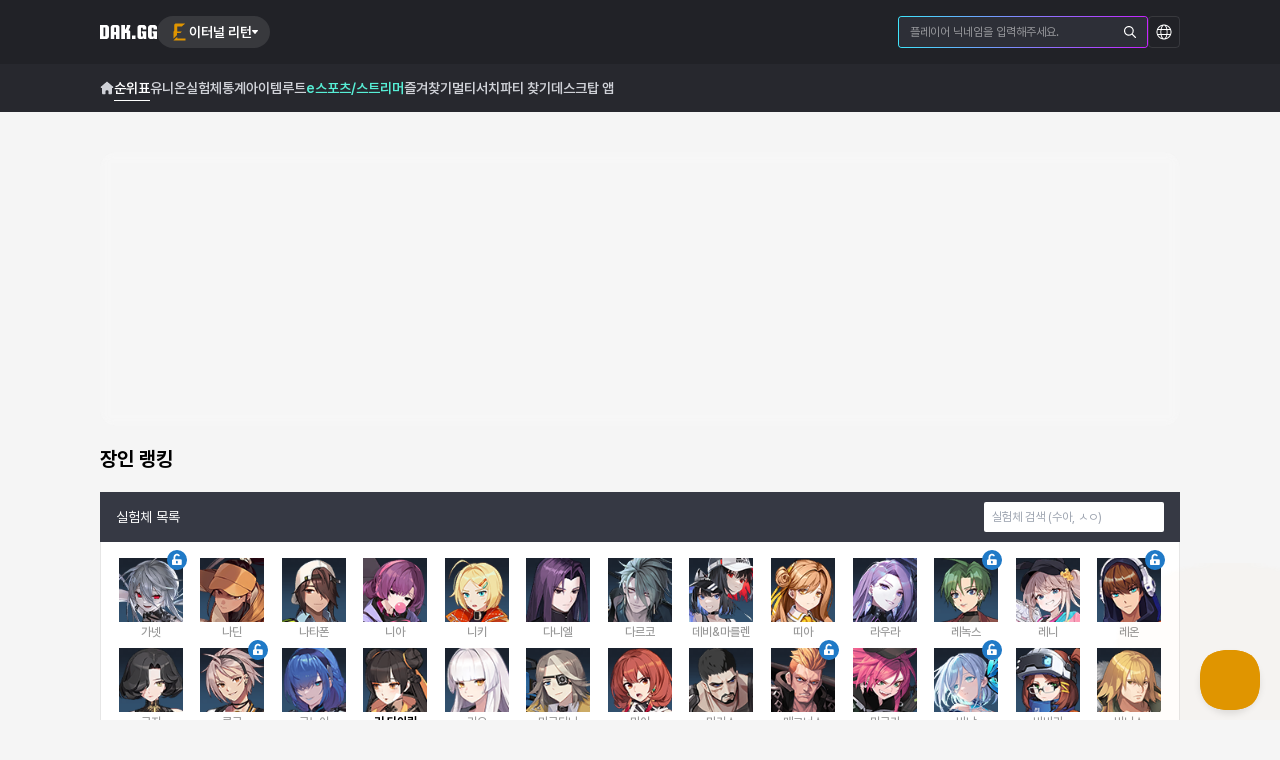

--- FILE ---
content_type: text/html; charset=utf-8
request_url: https://dak.gg/er/leaderboard/characters/LiDailin
body_size: 12538
content:
<!DOCTYPE html><html class="b-dakgg"><head><meta charSet="utf-8"/><meta name="description" content="이터널 리턴, 이터널 리턴 전적 검색, 이터널 리턴 티어, 이터널 리턴 정보, 블랙서바이벌 전적, 이터널 리턴 전적, 블서 루트, 이터널 리턴 공략, 이터널 리턴 가이드, 이터널 리턴 캐릭터, 순위, 랭킹, 통계, 실험체, 스킨, 이스포츠, eSports"/><link rel="alternate" hrefLang="x-default" href="https://dak.gg/er/leaderboard/characters/LiDailin"/><link rel="alternate" hrefLang="ko" href="https://dak.gg/er/leaderboard/characters/LiDailin?hl=ko"/><link rel="alternate" hrefLang="en" href="https://dak.gg/er/leaderboard/characters/LiDailin?hl=en"/><link rel="alternate" hrefLang="ja" href="https://dak.gg/er/leaderboard/characters/LiDailin?hl=ja"/><link rel="alternate" hrefLang="zh-CN" href="https://dak.gg/er/leaderboard/characters/LiDailin?hl=zh-CN"/><link rel="alternate" hrefLang="zh-TW" href="https://dak.gg/er/leaderboard/characters/LiDailin?hl=zh-TW"/><meta name="twitter:card" content="summary"/><meta name="twitter:site" content="@site"/><meta name="twitter:creator" content="@handle"/><meta property="og:description" content="이터널 리턴, 이터널 리턴 전적 검색, 이터널 리턴 티어, 이터널 리턴 정보, 블랙서바이벌 전적, 이터널 리턴 전적, 블서 루트, 이터널 리턴 공략, 이터널 리턴 가이드, 이터널 리턴 캐릭터, 순위, 랭킹, 통계, 실험체, 스킨, 이스포츠, eSports"/><meta property="og:url" content="https://dak.gg/er/leaderboard/characters/LiDailin"/><meta property="og:type" content="website"/><meta property="og:image" content="https://cdn.dak.gg/er/images/common/og-image.jpg"/><meta property="og:image:alt" content="DAK.GG"/><meta property="og:image:width" content="400"/><meta property="og:image:height" content="210"/><meta property="og:site_name" content="이터널 리턴 닥지지"/><link rel="canonical" href="https://dak.gg/er/leaderboard/characters/LiDailin"/><meta name="keywords" content="이터널 리턴, 이리 전적, 이터널 리턴 전적, 이터널 리턴 티어, 이터널 리턴 루트, 이터널 리턴 공략, 이터널 리턴 가이드, 이터널 리턴 정보, 이터널 리턴 캐릭터, 순위, 랭킹, 통계, 전적, 실험체, 스팀, 이스포츠, eSports, Eternal Return"/><meta name="viewport" content="initial-scale=1.0,user-scalable=no,maximum-scale=1,minimum-scale=1,width=device-width"/><title>리 다이린 장인랭킹 :: 이터널 리턴 닥지지</title><meta name="robots" content="index,follow"/><meta property="og:title" content="리 다이린 장인랭킹 :: 이터널 리턴 닥지지"/><meta name="next-head-count" content="25"/><meta name="format-detection" content="telephone=no"/><link rel="preconnect" href="https://cdn.dak.gg"/><link rel="preload stylesheet" href="https://cdnjs.cloudflare.com/ajax/libs/pretendard/1.3.9/static/pretendard.min.css" as="style" type="text/css" crossorigin="anonymous"/><meta name="msapplication-TileColor" content="#ffffff"/><meta name="theme-color" content="#ffffff"/><meta name="msapplication-TileImage" content="https://cdn.dak.gg/er/images/favicon/ms-icon-144x144.png"/><link rel="apple-touch-icon" sizes="57x57" href="https://cdn.dak.gg/er/images/favicon/apple-icon-57x57.png"/><link rel="apple-touch-icon" sizes="60x60" href="https://cdn.dak.gg/er/images/favicon/apple-icon-60x60.png"/><link rel="apple-touch-icon" sizes="72x72" href="https://cdn.dak.gg/er/images/favicon/apple-icon-72x72.png"/><link rel="apple-touch-icon" sizes="76x76" href="https://cdn.dak.gg/er/images/favicon/apple-icon-76x76.png"/><link rel="apple-touch-icon" sizes="114x114" href="https://cdn.dak.gg/er/images/favicon/apple-icon-114x114.png"/><link rel="apple-touch-icon" sizes="120x120" href="https://cdn.dak.gg/er/images/favicon/apple-icon-120x120.png"/><link rel="apple-touch-icon" sizes="144x144" href="https://cdn.dak.gg/er/images/favicon/apple-icon-144x144.png"/><link rel="apple-touch-icon" sizes="152x152" href="https://cdn.dak.gg/er/images/favicon/apple-icon-152x152.png"/><link rel="apple-touch-icon" sizes="180x180" href="https://cdn.dak.gg/er/images/favicon/apple-icon-180x180.png"/><link rel="icon" type="image/png" sizes="192x192" href="https://cdn.dak.gg/er/images/favicon/android-icon-192x192.png"/><link rel="icon" type="image/png" sizes="32x32" href="https://cdn.dak.gg/er/images/favicon/favicon-32x32.png"/><link rel="icon" type="image/png" sizes="96x96" href="https://cdn.dak.gg/er/images/favicon/favicon-96x96.png"/><link rel="icon" type="image/png" sizes="16x16" href="https://cdn.dak.gg/er/images/favicon/favicon-16x16.png"/><script async="" src="https://securepubads.g.doubleclick.net/tag/js/gpt.js"></script><script>var googletag = googletag || {};
        googletag.cmd = googletag.cmd || [];
        googletag.cmd.push(function () {
            googletag.pubads().enableSingleRequest();
            googletag.enableServices();
        });</script><script async="" src="https://www.googletagmanager.com/gtag/js?id=G-LBNZ0ERE8G"></script><script>window.dataLayer = window.dataLayer || []
              function gtag() {
                dataLayer.push(arguments)
              }
              gtag('js', new Date())
              gtag('config', 'G-LBNZ0ERE8G')</script><script async="" src="https://www.googletagmanager.com/gtag/js?id=G-WMSZNHB64M"></script><script>window.dataLayer = window.dataLayer || []
              function gtag() {
                dataLayer.push(arguments)
              }
              gtag('js', new Date())
              gtag('config', 'G-WMSZNHB64M')</script><script src="https://hb.vntsm.com/v4/live/vms/sites/dak.gg/index.js" type="text/javascript" async=""></script><link rel="preload" href="https://cdn.dak.gg/er/_next/static/css/d66c1084417e802f.css" as="style"/><link rel="stylesheet" href="https://cdn.dak.gg/er/_next/static/css/d66c1084417e802f.css" data-n-g=""/><link rel="preload" href="https://cdn.dak.gg/er/_next/static/css/74e1b8675bae2366.css" as="style"/><link rel="stylesheet" href="https://cdn.dak.gg/er/_next/static/css/74e1b8675bae2366.css" data-n-p=""/><noscript data-n-css=""></noscript><script defer="" nomodule="" src="https://cdn.dak.gg/er/_next/static/chunks/polyfills-c67a75d1b6f99dc8.js"></script><script defer="" src="https://cdn.dak.gg/er/_next/static/chunks/6438.97ab53f11e3d765b.js"></script><script src="https://cdn.dak.gg/er/_next/static/chunks/webpack-e345e19ee6d95e21.js" defer=""></script><script src="https://cdn.dak.gg/er/_next/static/chunks/framework-4ed89e9640adfb9e.js" defer=""></script><script src="https://cdn.dak.gg/er/_next/static/chunks/main-83082a4d423a5fe8.js" defer=""></script><script src="https://cdn.dak.gg/er/_next/static/chunks/pages/_app-18a9c0bd7692e82c.js" defer=""></script><script src="https://cdn.dak.gg/er/_next/static/chunks/939-f97098fc089054a7.js" defer=""></script><script src="https://cdn.dak.gg/er/_next/static/chunks/6089-28b233f9ea5a61b3.js" defer=""></script><script src="https://cdn.dak.gg/er/_next/static/chunks/9702-247333b73f2b84c6.js" defer=""></script><script src="https://cdn.dak.gg/er/_next/static/chunks/4168-002c1df6393a3fbb.js" defer=""></script><script src="https://cdn.dak.gg/er/_next/static/chunks/4599-fd55f092b9f125ea.js" defer=""></script><script src="https://cdn.dak.gg/er/_next/static/chunks/9714-7ae977f230981df1.js" defer=""></script><script src="https://cdn.dak.gg/er/_next/static/chunks/1558-5d7563417b7aafcf.js" defer=""></script><script src="https://cdn.dak.gg/er/_next/static/chunks/3792-8d4ded19954fb446.js" defer=""></script><script src="https://cdn.dak.gg/er/_next/static/chunks/5843-7905362e5310128e.js" defer=""></script><script src="https://cdn.dak.gg/er/_next/static/chunks/pages/leaderboard/characters/%5Bcharacter%5D-34fafcb91e67a73f.js" defer=""></script><script src="https://cdn.dak.gg/er/_next/static/_AterzsbOnnieOlU_MTCD/_buildManifest.js" defer=""></script><script src="https://cdn.dak.gg/er/_next/static/_AterzsbOnnieOlU_MTCD/_ssgManifest.js" defer=""></script><style id="__jsx-8737c83931ef5eea">.spinner.jsx-8737c83931ef5eea{-webkit-animation:spin infinite 3s linear;-moz-animation:spin infinite 3s linear;-o-animation:spin infinite 3s linear;animation:spin infinite 3s linear}@-webkit-keyframes spin{from{-webkit-transform:rotate(0deg);transform:rotate(0deg)}to{-webkit-transform:rotate(360deg);transform:rotate(360deg)}}@-moz-keyframes spin{from{-moz-transform:rotate(0deg);transform:rotate(0deg)}to{-moz-transform:rotate(360deg);transform:rotate(360deg)}}@-o-keyframes spin{from{-o-transform:rotate(0deg);transform:rotate(0deg)}to{-o-transform:rotate(360deg);transform:rotate(360deg)}}@keyframes spin{from{-webkit-transform:rotate(0deg);-moz-transform:rotate(0deg);-o-transform:rotate(0deg);transform:rotate(0deg)}to{-webkit-transform:rotate(360deg);-moz-transform:rotate(360deg);-o-transform:rotate(360deg);transform:rotate(360deg)}}</style></head><body><div id="__next"><div class="theme-wrapper"><style data-emotion="css mrkw1l">.css-mrkw1l{list-style:none;padding:0;margin:0;position:fixed;top:0;left:0;right:0;z-index:10000;}</style><ul class="toast-container css-mrkw1l"></ul><style data-emotion="css 1lgqhxt">.css-1lgqhxt{display:-webkit-box;display:-webkit-flex;display:-ms-flexbox;display:flex;-webkit-flex-direction:column;-ms-flex-direction:column;flex-direction:column;min-height:100vh;overflow:hidden;z-index:99;}</style><div class="layout css-1lgqhxt"><div id="content-menu"><style data-emotion="css 1ago99h">.css-1ago99h{width:100%;}</style><header class="css-1ago99h"><style data-emotion="css 9naa0k">.css-9naa0k{position:relative;display:-webkit-box;display:-webkit-flex;display:-ms-flexbox;display:flex;width:100%;-webkit-align-items:center;-webkit-box-align:center;-ms-flex-align:center;align-items:center;-webkit-box-pack:center;-ms-flex-pack:center;-webkit-justify-content:center;justify-content:center;background:#212227;padding:10px 0px;}@media (min-width: 768px){.css-9naa0k{height:64px;padding:0px;}}</style><div class="css-9naa0k"><style data-emotion="css cy64qb">.css-cy64qb{display:-webkit-box;display:-webkit-flex;display:-ms-flexbox;display:flex;width:100%;-webkit-align-items:center;-webkit-box-align:center;-ms-flex-align:center;align-items:center;padding:0px 16px;row-gap:10px;gap:8px;-webkit-box-flex-wrap:wrap;-webkit-flex-wrap:wrap;-ms-flex-wrap:wrap;flex-wrap:wrap;}@media (min-width: 768px){.css-cy64qb{-webkit-flex-direction:row;-ms-flex-direction:row;flex-direction:row;padding:0px 24px;}}@media (min-width: 1200px){.css-cy64qb{width:1080px;padding:0;}}.css-cy64qb >.divider{-webkit-flex:1;-ms-flex:1;flex:1;}</style><div class="css-cy64qb"><a href="https://dak.gg"><img src="https://cdn.dak.gg/er/images/gnb/dakgg.svg" alt="DAK.GG"/></a><style data-emotion="css 1ef864d">.css-1ef864d{position:relative;margin-right:16px;z-index:22;}</style><div class="game-list-dropdown css-1ef864d"><style data-emotion="css oeksdq">.css-oeksdq{display:-webkit-inline-box;display:-webkit-inline-flex;display:-ms-inline-flexbox;display:inline-flex;-webkit-align-items:center;-webkit-box-align:center;-ms-flex-align:center;align-items:center;gap:8px;height:32px;padding:8px 12px;background-color:rgba(255, 255, 255, 0.1);border-radius:100px;cursor:pointer;-webkit-user-select:none;-moz-user-select:none;-ms-user-select:none;user-select:none;}.css-oeksdq:hover,.css-oeksdq.isOpen{background-color:rgba(255, 255, 255, 0.2);}.css-oeksdq .game-icon{width:20px;}.css-oeksdq .game-name{font-size:14px;line-height:1;font-weight:600;color:#fff;}</style><div class="btn-dropdown-trigger css-oeksdq"><img src="https://cdn.dak.gg/er/images/gnb/family/ico-er.svg" class="game-icon" alt="Eternal Return"/><div class="game-name">이터널 리턴</div><svg width="6" height="6" viewBox="0 0 6 6" fill="none" xmlns="http://www.w3.org/2000/svg"><path d="M5.59334 1C5.9566 1 6.13824 1.52071 5.87588 1.8284L3.29263 4.85799C3.13118 5.04734 2.86882 5.04734 2.70737 4.85799L0.124121 1.8284C-0.138239 1.52071 0.043395 1 0.406664 1H5.59334Z" fill="white"></path></svg></div><style data-emotion="css 1k3r314">.css-1k3r314{position:absolute;left:0;top:100%;display:none;margin-top:4px;width:-webkit-max-content;width:-moz-max-content;width:max-content;color:#fff;border-radius:4px;background:#27282e;border:1px solid rgba(255, 255, 255, 0.1);-webkit-transform:translateX(-65px);-moz-transform:translateX(-65px);-ms-transform:translateX(-65px);transform:translateX(-65px);z-index:1;}@media (min-width: 542px){.css-1k3r314{-webkit-transform:none;-moz-transform:none;-ms-transform:none;transform:none;}}.css-1k3r314.isOpen{display:block;}</style><div class="dropdown-list css-1k3r314"><style data-emotion="css 11kskhv">.css-11kskhv{display:-webkit-box;display:-webkit-flex;display:-ms-flexbox;display:flex;gap:4px;padding:8px 12px;}</style><div class="css-11kskhv"><style data-emotion="css 1x0reya">.css-1x0reya{min-width:150px;}</style><div class="css-1x0reya"><style data-emotion="css 4gcj1e">.css-4gcj1e{display:-webkit-box;display:-webkit-flex;display:-ms-flexbox;display:flex;-webkit-flex-direction:column;-ms-flex-direction:column;flex-direction:column;gap:4px;}.css-4gcj1e .site-group-title{display:-webkit-box;display:-webkit-flex;display:-ms-flexbox;display:flex;-webkit-align-items:center;-webkit-box-align:center;-ms-flex-align:center;align-items:center;height:28px;padding:0 6px;color:#848999;font-size:11px;font-weight:600;-webkit-user-select:none;-moz-user-select:none;-ms-user-select:none;user-select:none;}[lang='en'] .css-4gcj1e .site-group-title{text-transform:capitalize;}.css-4gcj1e .site-group-title::after{content:'';-webkit-flex:1;-ms-flex:1;flex:1;height:1px;margin-left:4px;background:#363944;}.css-4gcj1e .site-link{padding:0 8px;display:-webkit-box;display:-webkit-flex;display:-ms-flexbox;display:flex;-webkit-align-items:center;-webkit-box-align:center;-ms-flex-align:center;align-items:center;height:32px;color:#cfd1d7;font-size:12px;font-weight:400;-webkit-user-select:none;-moz-user-select:none;-ms-user-select:none;user-select:none;border-radius:4px;}.css-4gcj1e .site-link:hover{background:rgba(255, 255, 255, 0.1);}.css-4gcj1e .site-link.active{color:#fff;font-weight:600;cursor:default;}.css-4gcj1e .site-link img{-webkit-flex-shrink:0;-ms-flex-negative:0;flex-shrink:0;margin-right:8px;width:16px;}.css-4gcj1e .site-link span{-webkit-flex-shrink:0;-ms-flex-negative:0;flex-shrink:0;display:block;white-space:nowrap;}</style><div class="site-group css-4gcj1e"><a class="site-link" target="_self" href="https://poro.gg/?hl=ko-KR"><img src="https://cdn.dak.gg/er/images/gnb/family/ico-lol.svg" class="dropdown-game-icon" alt=""/><span class="dropdown-game-name">리그오브레전드</span></a><a class="site-link" target="_self" href="https://lolchess.gg/?hl=ko-KR"><img src="https://cdn.dak.gg/er/images/gnb/family/ico-tft.svg" class="dropdown-game-icon" alt=""/><span class="dropdown-game-name">전략적 팀 전투</span></a><a class="site-link" target="_self" href="https://dak.gg/valorant/?hl=ko"><img src="https://cdn.dak.gg/er/images/gnb/family/ico-val.svg" class="dropdown-game-icon" alt=""/><span class="dropdown-game-name">발로란트</span></a><a class="site-link" target="_self" href="https://dak.gg/pubg/?hl=ko-KR"><img src="https://cdn.dak.gg/er/images/gnb/family/ico-pubg.svg" class="dropdown-game-icon" alt=""/><span class="dropdown-game-name">배틀그라운드</span></a><a class="site-link active" target="_self" href="https://dak.gg/er/?hl=ko"><img src="https://cdn.dak.gg/er/images/gnb/family/ico-er.svg" class="dropdown-game-icon" alt=""/><span class="dropdown-game-name">이터널 리턴</span></a><a class="site-link" target="_self" href="https://maple.gg"><img src="https://cdn.dak.gg/er/images/gnb/family/ico-maple.svg" class="dropdown-game-icon" alt=""/><span class="dropdown-game-name">메이플스토리</span></a><a class="site-link" target="_self" href="https://dak.gg/genshin/?hl=ko"><img src="https://cdn.dak.gg/er/images/gnb/family/ico-genshin.svg" class="dropdown-game-icon" alt=""/><span class="dropdown-game-name">원신</span></a><a class="site-link" target="_self" href="https://dak.gg/deadlock/?hl=ko"><img src="https://cdn.dak.gg/er/images/gnb/family/ico-deadlock.svg" class="dropdown-game-icon" alt=""/><span class="dropdown-game-name">데드락</span></a></div></div></div></div></div><div class="divider"></div><style data-emotion="css 1r4qdz1">.css-1r4qdz1{width:100%;-webkit-order:4;-ms-flex-order:4;order:4;}@media (min-width: 768px){.css-1r4qdz1{width:250px;-webkit-order:3;-ms-flex-order:3;order:3;margin:0;}}@media (min-width: 992px){.css-1r4qdz1{-webkit-order:4;-ms-flex-order:4;order:4;}}</style><div class="css-1r4qdz1"><style data-emotion="css 3j05b9">.css-3j05b9{position:relative;display:-webkit-box;display:-webkit-flex;display:-ms-flexbox;display:flex;border-radius:4px;background-image:linear-gradient(90deg, #3FE6FD, #C623FF);-webkit-background-clip:border-box;background-clip:border-box;background-origin:border-box;border:1px solid transparent;overflow:hidden;}.css-3j05b9 .inner{position:absolute;top:0;bottom:0;left:0;right:0;z-index:-1;border-radius:4px;background-color:#252A3C;}</style><div radius="4" class="css-3j05b9"><div class="inner"></div><style data-emotion="css 1usgefb">.css-1usgefb{width:100%;}.css-1usgefb .search-form{display:-webkit-box;display:-webkit-flex;display:-ms-flexbox;display:flex;background-color:#2d2f37;overflow:hidden;height:34px;}@media (min-width: 768px){.css-1usgefb .search-form{height:30px;}}.css-1usgefb .search-input{-webkit-flex:1;-ms-flex:1;flex:1;display:block;width:100%;height:100%;padding:9px 0px 9px 11px;color:#fff;font-size:12px;border:0;background-color:#2d2f37;line-height:100%;outline:0;}.css-1usgefb .search-input::-webkit-input-placeholder{color:#ffffff80;}.css-1usgefb .search-input::-moz-placeholder{color:#ffffff80;}.css-1usgefb .search-input:-ms-input-placeholder{color:#ffffff80;}.css-1usgefb .search-input::placeholder{color:#ffffff80;}.css-1usgefb .search-button{-webkit-flex-shrink:0;-ms-flex-negative:0;flex-shrink:0;display:-webkit-box;display:-webkit-flex;display:-ms-flexbox;display:flex;-webkit-align-items:center;-webkit-box-align:center;-ms-flex-align:center;align-items:center;padding:9px 11px 9px 8px;background-color:#2d2f37;border:0;cursor:pointer;}</style><div class="css-1usgefb"><form class="search-form"><input type="text" name="player" class="search-input" placeholder="플레이어 닉네임을 입력해주세요." required=""/><button class="search-button" type="submit"><svg width="12" height="12" viewBox="0 0 12 12" fill="none" xmlns="http://www.w3.org/2000/svg"><path d="M11.824 11.0391L8.68035 7.89844C9.3607 7.07812 9.73607 6.02344 9.73607 4.875C9.73607 2.20312 7.53079 0 4.85631 0C2.15836 0 0 2.20312 0 4.875C0 7.57031 2.18182 9.75 4.85631 9.75C5.9824 9.75 7.03812 9.375 7.8827 8.69531L11.0264 11.8359C11.1437 11.9531 11.2845 12 11.4487 12C11.5894 12 11.7302 11.9531 11.824 11.8359C12.0587 11.625 12.0587 11.2734 11.824 11.0391ZM1.1261 4.875C1.1261 2.8125 2.79179 1.125 4.87977 1.125C6.94428 1.125 8.63343 2.8125 8.63343 4.875C8.63343 6.96094 6.94428 8.625 4.87977 8.625C2.79179 8.625 1.1261 6.96094 1.1261 4.875Z" fill="white"></path></svg></button></form></div></div></div><style data-emotion="css 1lvnp5y">.css-1lvnp5y{position:relative;-webkit-order:3;-ms-flex-order:3;order:3;margin-right:-7px;}@media (min-width: 768px){.css-1lvnp5y{margin-right:0;-webkit-order:4;-ms-flex-order:4;order:4;}}@media (min-width: 992px){.css-1lvnp5y{-webkit-order:5;-ms-flex-order:5;order:5;}}.css-1lvnp5y .btn-dropdown-trigger{display:-webkit-box;display:-webkit-flex;display:-ms-flexbox;display:flex;-webkit-align-items:center;-webkit-box-align:center;-ms-flex-align:center;align-items:center;-webkit-box-pack:center;-ms-flex-pack:center;-webkit-justify-content:center;justify-content:center;width:32px;height:32px;border-radius:4px;}@media (min-width: 768px){.css-1lvnp5y .btn-dropdown-trigger{border:1px solid rgba(255, 255, 255, 0.1);}}.css-1lvnp5y .btn-dropdown-trigger svg{width:24px;height:24px;}@media (min-width: 768px){.css-1lvnp5y .btn-dropdown-trigger svg{width:20px;height:20px;}}.css-1lvnp5y .locale-item-icon{position:absolute;top:50%;left:0;width:12px;height:16px;margin-right:6px;-webkit-transform:translateY(-50%);-moz-transform:translateY(-50%);-ms-transform:translateY(-50%);transform:translateY(-50%);}.css-1lvnp5y .locale-item-icon.checked{display:none;}</style><div class="locale-dropdown css-1lvnp5y"><button class="btn-dropdown-trigger" type="button"><svg width="24" height="24" viewBox="0 0 24 24" fill="none" xmlns="http://www.w3.org/2000/svg"><path d="M12 3C7.02823 3 3 7.02823 3 12C3 16.9718 7.02823 21 12 21C16.9718 21 21 16.9718 21 12C21 7.02823 16.9718 3 12 3ZM19.004 8.51613H15.9919C15.6653 6.91935 15.121 5.54032 14.4315 4.56048C16.4274 5.25 18.0605 6.66532 19.004 8.51613ZM15.1935 12C15.1935 12.8347 15.121 13.6331 15.0121 14.3226H8.95161C8.84274 13.6331 8.80645 12.8347 8.80645 12C8.80645 11.2016 8.84274 10.4032 8.95161 9.67742H15.0121C15.121 10.4032 15.1935 11.2016 15.1935 12ZM12 4.16129C12.9435 4.16129 14.2137 5.79435 14.8306 8.51613H9.13306C9.75 5.79435 11.0202 4.16129 12 4.16129ZM9.53226 4.56048C8.84274 5.54032 8.29839 6.91935 7.97177 8.51613H4.95968C5.90323 6.66532 7.53629 5.25 9.53226 4.56048ZM4.16129 12C4.16129 11.2016 4.27016 10.4395 4.4879 9.67742H7.79032C7.68145 10.4395 7.64516 11.2016 7.64516 12C7.64516 12.8347 7.68145 13.5968 7.79032 14.3226H4.4879C4.27016 13.5968 4.16129 12.8347 4.16129 12ZM4.95968 15.4839H7.97177C8.29839 17.1169 8.84274 18.496 9.53226 19.4758C7.53629 18.7863 5.90323 17.371 4.95968 15.4839ZM12 19.8387C11.0202 19.8387 9.75 18.2419 9.13306 15.4839H14.8306C14.2137 18.2419 12.9435 19.8387 12 19.8387ZM14.4315 19.4758C15.121 18.496 15.6653 17.1169 15.9919 15.4839H19.004C18.0605 17.371 16.4274 18.7863 14.4315 19.4758ZM16.1734 14.3226C16.2823 13.5968 16.3548 12.8347 16.3548 12C16.3548 11.2016 16.2823 10.4395 16.1734 9.67742H19.4758C19.6935 10.4395 19.8387 11.2016 19.8387 12C19.8387 12.8347 19.6935 13.5968 19.4758 14.3226H16.1734Z" fill="white"></path></svg></button><style data-emotion="css r98839">.css-r98839{position:absolute;right:0;top:100%;z-index:100;display:none;-webkit-flex-direction:column;-ms-flex-direction:column;flex-direction:column;min-width:110px;padding:6px 12px;border-radius:4px;background-color:#27282e;list-style:none;border:1px solid rgba(255, 255, 255, 0.1);margin-top:4px;}.css-r98839.isOpen{display:block;}</style><ul class=" css-r98839"><li><style data-emotion="css 1v0dhad">.css-1v0dhad{width:100%;position:relative;display:-webkit-box;display:-webkit-flex;display:-ms-flexbox;display:flex;-webkit-align-items:center;-webkit-box-align:center;-ms-flex-align:center;align-items:center;height:32px;padding-left:18px;color:#fff;font-size:12px;border:0;background:transparent;cursor:pointer;}.css-1v0dhad >.active-check-icon,.css-1v0dhad .check-icon{display:none;margin-right:6px;}.css-1v0dhad:not(.active):hover{padding-left:0px;}.css-1v0dhad:not(.active):hover >.check-icon{display:inline-block;}.css-1v0dhad.active{padding-left:0px;}.css-1v0dhad.active >.locale-item-icon.checked{display:inline-block;}.css-1v0dhad.active >.active-check-icon{display:inline-block;}</style><button type="button" class="active css-1v0dhad"><span class="check-icon"><svg width="12" height="9" viewBox="0 0 12 9" fill="none" xmlns="http://www.w3.org/2000/svg"><path d="M10.1953 0.46875L4.03125 6.63281L1.78125 4.35938C1.66406 4.26562 1.47656 4.26562 1.38281 4.35938L0.703125 5.03906C0.609375 5.13281 0.609375 5.32031 0.703125 5.4375L3.84375 8.55469C3.96094 8.67188 4.125 8.67188 4.24219 8.55469L11.2734 1.52344C11.3672 1.42969 11.3672 1.24219 11.2734 1.125L10.5938 0.46875C10.5 0.351562 10.3125 0.351562 10.1953 0.46875Z" fill="#4C4F5D"></path></svg></span><span class="active-check-icon"><svg width="12" height="9" viewBox="0 0 12 9" fill="none" xmlns="http://www.w3.org/2000/svg"><path d="M10.1953 0.46875L4.03125 6.63281L1.78125 4.35938C1.66406 4.26562 1.47656 4.26562 1.38281 4.35938L0.703125 5.03906C0.609375 5.13281 0.609375 5.32031 0.703125 5.4375L3.84375 8.55469C3.96094 8.67188 4.125 8.67188 4.24219 8.55469L11.2734 1.52344C11.3672 1.42969 11.3672 1.24219 11.2734 1.125L10.5938 0.46875C10.5 0.351562 10.3125 0.351562 10.1953 0.46875Z" fill="#FBDB51"></path></svg></span><span>한국어</span></button></li><li><button type="button" class=" css-1v0dhad"><span class="check-icon"><svg width="12" height="9" viewBox="0 0 12 9" fill="none" xmlns="http://www.w3.org/2000/svg"><path d="M10.1953 0.46875L4.03125 6.63281L1.78125 4.35938C1.66406 4.26562 1.47656 4.26562 1.38281 4.35938L0.703125 5.03906C0.609375 5.13281 0.609375 5.32031 0.703125 5.4375L3.84375 8.55469C3.96094 8.67188 4.125 8.67188 4.24219 8.55469L11.2734 1.52344C11.3672 1.42969 11.3672 1.24219 11.2734 1.125L10.5938 0.46875C10.5 0.351562 10.3125 0.351562 10.1953 0.46875Z" fill="#4C4F5D"></path></svg></span><span class="active-check-icon"><svg width="12" height="9" viewBox="0 0 12 9" fill="none" xmlns="http://www.w3.org/2000/svg"><path d="M10.1953 0.46875L4.03125 6.63281L1.78125 4.35938C1.66406 4.26562 1.47656 4.26562 1.38281 4.35938L0.703125 5.03906C0.609375 5.13281 0.609375 5.32031 0.703125 5.4375L3.84375 8.55469C3.96094 8.67188 4.125 8.67188 4.24219 8.55469L11.2734 1.52344C11.3672 1.42969 11.3672 1.24219 11.2734 1.125L10.5938 0.46875C10.5 0.351562 10.3125 0.351562 10.1953 0.46875Z" fill="#FBDB51"></path></svg></span><span>English</span></button></li><li><button type="button" class=" css-1v0dhad"><span class="check-icon"><svg width="12" height="9" viewBox="0 0 12 9" fill="none" xmlns="http://www.w3.org/2000/svg"><path d="M10.1953 0.46875L4.03125 6.63281L1.78125 4.35938C1.66406 4.26562 1.47656 4.26562 1.38281 4.35938L0.703125 5.03906C0.609375 5.13281 0.609375 5.32031 0.703125 5.4375L3.84375 8.55469C3.96094 8.67188 4.125 8.67188 4.24219 8.55469L11.2734 1.52344C11.3672 1.42969 11.3672 1.24219 11.2734 1.125L10.5938 0.46875C10.5 0.351562 10.3125 0.351562 10.1953 0.46875Z" fill="#4C4F5D"></path></svg></span><span class="active-check-icon"><svg width="12" height="9" viewBox="0 0 12 9" fill="none" xmlns="http://www.w3.org/2000/svg"><path d="M10.1953 0.46875L4.03125 6.63281L1.78125 4.35938C1.66406 4.26562 1.47656 4.26562 1.38281 4.35938L0.703125 5.03906C0.609375 5.13281 0.609375 5.32031 0.703125 5.4375L3.84375 8.55469C3.96094 8.67188 4.125 8.67188 4.24219 8.55469L11.2734 1.52344C11.3672 1.42969 11.3672 1.24219 11.2734 1.125L10.5938 0.46875C10.5 0.351562 10.3125 0.351562 10.1953 0.46875Z" fill="#FBDB51"></path></svg></span><span>日本語</span></button></li><li><button type="button" class=" css-1v0dhad"><span class="check-icon"><svg width="12" height="9" viewBox="0 0 12 9" fill="none" xmlns="http://www.w3.org/2000/svg"><path d="M10.1953 0.46875L4.03125 6.63281L1.78125 4.35938C1.66406 4.26562 1.47656 4.26562 1.38281 4.35938L0.703125 5.03906C0.609375 5.13281 0.609375 5.32031 0.703125 5.4375L3.84375 8.55469C3.96094 8.67188 4.125 8.67188 4.24219 8.55469L11.2734 1.52344C11.3672 1.42969 11.3672 1.24219 11.2734 1.125L10.5938 0.46875C10.5 0.351562 10.3125 0.351562 10.1953 0.46875Z" fill="#4C4F5D"></path></svg></span><span class="active-check-icon"><svg width="12" height="9" viewBox="0 0 12 9" fill="none" xmlns="http://www.w3.org/2000/svg"><path d="M10.1953 0.46875L4.03125 6.63281L1.78125 4.35938C1.66406 4.26562 1.47656 4.26562 1.38281 4.35938L0.703125 5.03906C0.609375 5.13281 0.609375 5.32031 0.703125 5.4375L3.84375 8.55469C3.96094 8.67188 4.125 8.67188 4.24219 8.55469L11.2734 1.52344C11.3672 1.42969 11.3672 1.24219 11.2734 1.125L10.5938 0.46875C10.5 0.351562 10.3125 0.351562 10.1953 0.46875Z" fill="#FBDB51"></path></svg></span><span>简体中文</span></button></li><li><button type="button" class=" css-1v0dhad"><span class="check-icon"><svg width="12" height="9" viewBox="0 0 12 9" fill="none" xmlns="http://www.w3.org/2000/svg"><path d="M10.1953 0.46875L4.03125 6.63281L1.78125 4.35938C1.66406 4.26562 1.47656 4.26562 1.38281 4.35938L0.703125 5.03906C0.609375 5.13281 0.609375 5.32031 0.703125 5.4375L3.84375 8.55469C3.96094 8.67188 4.125 8.67188 4.24219 8.55469L11.2734 1.52344C11.3672 1.42969 11.3672 1.24219 11.2734 1.125L10.5938 0.46875C10.5 0.351562 10.3125 0.351562 10.1953 0.46875Z" fill="#4C4F5D"></path></svg></span><span class="active-check-icon"><svg width="12" height="9" viewBox="0 0 12 9" fill="none" xmlns="http://www.w3.org/2000/svg"><path d="M10.1953 0.46875L4.03125 6.63281L1.78125 4.35938C1.66406 4.26562 1.47656 4.26562 1.38281 4.35938L0.703125 5.03906C0.609375 5.13281 0.609375 5.32031 0.703125 5.4375L3.84375 8.55469C3.96094 8.67188 4.125 8.67188 4.24219 8.55469L11.2734 1.52344C11.3672 1.42969 11.3672 1.24219 11.2734 1.125L10.5938 0.46875C10.5 0.351562 10.3125 0.351562 10.1953 0.46875Z" fill="#FBDB51"></path></svg></span><span>繁體中文</span></button></li></ul></div></div></div><div class="css-0"><style data-emotion="css 34p1dg">.css-34p1dg{display:none;width:100%;background:#27282e;-webkit-box-pack:center;-ms-flex-pack:center;-webkit-justify-content:center;justify-content:center;}@media (min-width: 1200px){.css-34p1dg{display:-webkit-box;display:-webkit-flex;display:-ms-flexbox;display:flex;}}</style><nav class="css-34p1dg"><style data-emotion="css cag8fo">.css-cag8fo{position:relative;height:48px;padding:0 24px;z-index:21;width:100%;}@media (min-width: 1200px){.css-cag8fo{padding:0;max-width:1080px;}}.css-cag8fo >nav{width:100%;height:100%;}</style><div class="css-cag8fo"><nav><style data-emotion="css n4nksv">.css-n4nksv{display:-webkit-box;display:-webkit-flex;display:-ms-flexbox;display:flex;width:100%;height:100%;-webkit-align-items:center;-webkit-box-align:center;-ms-flex-align:center;align-items:center;gap:20px;overflow:hidden;}</style><ul class="css-n4nksv"><style data-emotion="css 17yyi4d">.css-17yyi4d{display:-webkit-box;display:-webkit-flex;display:-ms-flexbox;display:flex;-webkit-align-items:center;-webkit-box-align:center;-ms-flex-align:center;align-items:center;position:relative;height:100%;font-size:14px;line-height:14px;color:#cfd1d7;font-weight:600;}.css-17yyi4d:hover >ul{display:-webkit-box;display:-webkit-flex;display:-ms-flexbox;display:flex;}.css-17yyi4d >a{display:-webkit-box;display:-webkit-flex;display:-ms-flexbox;display:flex;gap:4px;color:#cfd1d7;-webkit-align-items:center;-webkit-box-align:center;-ms-flex-align:center;align-items:center;height:100%;white-space:nowrap;}.css-17yyi4d >a:hover{color:#FFFFFF;}.css-17yyi4d >a >span{padding:6px 0px;display:-webkit-box;display:-webkit-flex;display:-ms-flexbox;display:flex;-webkit-box-pack:center;-ms-flex-pack:center;-webkit-justify-content:center;justify-content:center;-webkit-align-items:center;-webkit-box-align:center;-ms-flex-align:center;align-items:center;gap:4px;}.css-17yyi4d >a.active >span{padding-bottom:5px;color:#ffffff;border-bottom:1px solid #ffffff;}.css-17yyi4d >a.active >svg path{fill:#ffffff;}.css-17yyi4d rect{fill:#ffffff;}</style><li class="css-17yyi4d"><a class="" href="/er"><svg width="14" height="14" viewBox="0 0 14 14" fill="none" xmlns="http://www.w3.org/2000/svg"><g clip-path="url(#clip0_221_2112)"><path d="M13.2967 6.3C13.2967 6.74297 12.9681 7.0875 12.5957 7.0875H11.8946L11.9165 11.725C11.9165 11.7988 11.9165 11.8727 11.9165 11.9219V12.3156C11.9165 12.8816 11.5222 13.3 11.0403 13.3H10.6897C10.6459 13.3 10.624 13.3 10.6021 13.3C10.5802 13.3 10.5364 13.3 10.5145 13.3H9.28767C8.7838 13.3 8.41138 12.8816 8.41138 12.3156V10.15C8.41138 9.73164 8.08277 9.3625 7.71035 9.3625H6.30828C5.91395 9.3625 5.60725 9.73164 5.60725 10.15V12.3156C5.60725 12.8816 5.21291 13.3 4.73095 13.3H3.50415C3.46033 13.3 3.43842 13.3 3.39461 13.3C3.3727 13.3 3.35079 13.3 3.32889 13.3H2.97837C2.4745 13.3 2.10208 12.8816 2.10208 12.3156V9.55937C2.10208 9.55937 2.10208 9.53476 2.10208 9.51015V7.0875H1.40105C1.00671 7.0875 0.700012 6.74297 0.700012 6.3C0.700012 6.07851 0.765734 5.88164 0.919085 5.70937L6.52735 0.921481C6.6807 0.749216 6.85596 0.699997 7.00931 0.699997C7.16266 0.699997 7.33792 0.773825 7.46937 0.896872L13.0557 5.70937C13.231 5.88164 13.3186 6.07851 13.2967 6.3Z" fill="#cfd1d7"></path></g><defs><clipPath id="clip0_221_2112"><rect width="14" height="14" fill="white"></rect></clipPath></defs></svg></a></li><li class="css-17yyi4d"><a class="active" href="/er/leaderboard"><span>순위표</span></a></li><li class="css-17yyi4d"><a class="" href="/er/leaderboard/union"><span>유니온</span></a></li><li class="css-17yyi4d"><a class="" href="/er/characters"><span>실험체</span></a></li><li class="css-17yyi4d"><a class="" href="/er/statistics"><span>통계</span></a></li><li class="css-17yyi4d"><a class="" href="/er/items"><span>아이템</span></a></li><li class="css-17yyi4d"><a class="" href="/er/routes"><span>루트</span></a></li><style data-emotion="css 1t9uau3">.css-1t9uau3{display:-webkit-box;display:-webkit-flex;display:-ms-flexbox;display:flex;-webkit-align-items:center;-webkit-box-align:center;-ms-flex-align:center;align-items:center;position:relative;height:100%;font-size:14px;line-height:14px;color:#cfd1d7;font-weight:600;}.css-1t9uau3:hover >ul{display:-webkit-box;display:-webkit-flex;display:-ms-flexbox;display:flex;}.css-1t9uau3 >a{display:-webkit-box;display:-webkit-flex;display:-ms-flexbox;display:flex;gap:4px;color:#57EFD6;-webkit-align-items:center;-webkit-box-align:center;-ms-flex-align:center;align-items:center;height:100%;white-space:nowrap;}.css-1t9uau3 >a:hover{color:#57EFD6;}.css-1t9uau3 >a >span{padding:6px 0px;display:-webkit-box;display:-webkit-flex;display:-ms-flexbox;display:flex;-webkit-box-pack:center;-ms-flex-pack:center;-webkit-justify-content:center;justify-content:center;-webkit-align-items:center;-webkit-box-align:center;-ms-flex-align:center;align-items:center;gap:4px;}.css-1t9uau3 >a.active >span{padding-bottom:5px;color:#57EFD6;border-bottom:1px solid #57EFD6;}.css-1t9uau3 >a.active >svg path{fill:#ffffff;}.css-1t9uau3 rect{fill:#57EFD6;}</style><li class="css-1t9uau3"><a class="" href="/er/streamer"><span>e스포츠/스트리머</span></a></li><li class="css-17yyi4d"><a class="" href="/er/bookmarks/players"><span>즐겨찾기</span></a></li><li class="css-17yyi4d"><a class="" href="/er/multi"><span>멀티서치</span></a></li><li class="css-17yyi4d"><a class="" href="https://dak.gg/ko/cards?view=table&amp;game=er&amp;type=rank&amp;from=er"><span>파티 찾기</span></a></li><li class="css-17yyi4d"><a class="" href="/er/desktop"><span>데스크탑 앱</span></a></li></ul></nav></div></nav><style data-emotion="css uak20r">.css-uak20r{width:100%;}@media (min-width: 1200px){.css-uak20r{display:none;}}</style><nav class="css-uak20r"><style data-emotion="css s08p0c">.css-s08p0c{width:100%;height:100%;}</style><nav class="css-s08p0c"><style data-emotion="css hoe2cx">.css-hoe2cx{position:relative;width:100%;display:-webkit-box;display:-webkit-flex;display:-ms-flexbox;display:flex;-webkit-align-items:center;-webkit-box-align:center;-ms-flex-align:center;align-items:center;background:#27282e;}.css-hoe2cx::before{z-index:2;content:'';position:absolute;background:linear-gradient(270deg, rgba(54, 57, 68, 0), #27282e);left:0;height:100%;width:20px;top:0;}@media (min-width: 768px){.css-hoe2cx::before{width:24px;}}.css-hoe2cx::after{content:'';position:absolute;background:linear-gradient(90deg, rgba(54, 57, 68, 0), #27282e);right:0;top:0;height:100%;width:50px;}@media (min-width: 768px){.css-hoe2cx::after{width:24px;}}</style><div class="css-hoe2cx"><style data-emotion="css c45zxd">.css-c45zxd{display:-webkit-box;display:-webkit-flex;display:-ms-flexbox;display:flex;width:100%;height:100%;-webkit-align-items:center;-webkit-box-align:center;-ms-flex-align:center;align-items:center;gap:20px;background:#27282e;height:48px;padding:0px 50px 0px 20px;overflow-x:auto;-webkit-flex:1;-ms-flex:1;flex:1;}.css-c45zxd::-webkit-scrollbar{height:6px;}.css-c45zxd::-webkit-scrollbar-thumb{background:#ffffff26;border-radius:8px;}.css-c45zxd::-webkit-scrollbar-track{background-color:#27282e;}@media (min-width: 768px){.css-c45zxd{padding:0px 24px;}}</style><ul class="css-c45zxd"><style data-emotion="css 120euef">.css-120euef{display:-webkit-box;display:-webkit-flex;display:-ms-flexbox;display:flex;-webkit-align-items:center;-webkit-box-align:center;-ms-flex-align:center;align-items:center;position:relative;height:100%;font-size:14px;font-weight:600;line-height:14px;color:#cfd1d7;}.css-120euef:hover >ul{display:-webkit-box;display:-webkit-flex;display:-ms-flexbox;display:flex;}.css-120euef >a,.css-120euef button{display:-webkit-box;display:-webkit-flex;display:-ms-flexbox;display:flex;gap:4px;color:#cfd1d7;-webkit-align-items:center;-webkit-box-align:center;-ms-flex-align:center;align-items:center;height:100%;white-space:nowrap;}.css-120euef >a:hover,.css-120euef button:hover{color:#cfd1d7;}.css-120euef >a >span,.css-120euef button >span{padding:6px 0px;display:-webkit-box;display:-webkit-flex;display:-ms-flexbox;display:flex;-webkit-box-pack:center;-ms-flex-pack:center;-webkit-justify-content:center;justify-content:center;-webkit-align-items:center;-webkit-box-align:center;-ms-flex-align:center;align-items:center;gap:4px;}.css-120euef >a.active >span,.css-120euef button.active >span{padding-bottom:5px;border-bottom:1px solid #ffffff;}.css-120euef >a.active >svg path,.css-120euef button.active >svg path{fill:#ffffff;}.css-120euef rect{fill:#ffffff;}</style><li class="css-120euef"><a class="" href="/er"><svg width="14" height="14" viewBox="0 0 14 14" fill="none" xmlns="http://www.w3.org/2000/svg"><g clip-path="url(#clip0_221_2112)"><path d="M13.2967 6.3C13.2967 6.74297 12.9681 7.0875 12.5957 7.0875H11.8946L11.9165 11.725C11.9165 11.7988 11.9165 11.8727 11.9165 11.9219V12.3156C11.9165 12.8816 11.5222 13.3 11.0403 13.3H10.6897C10.6459 13.3 10.624 13.3 10.6021 13.3C10.5802 13.3 10.5364 13.3 10.5145 13.3H9.28767C8.7838 13.3 8.41138 12.8816 8.41138 12.3156V10.15C8.41138 9.73164 8.08277 9.3625 7.71035 9.3625H6.30828C5.91395 9.3625 5.60725 9.73164 5.60725 10.15V12.3156C5.60725 12.8816 5.21291 13.3 4.73095 13.3H3.50415C3.46033 13.3 3.43842 13.3 3.39461 13.3C3.3727 13.3 3.35079 13.3 3.32889 13.3H2.97837C2.4745 13.3 2.10208 12.8816 2.10208 12.3156V9.55937C2.10208 9.55937 2.10208 9.53476 2.10208 9.51015V7.0875H1.40105C1.00671 7.0875 0.700012 6.74297 0.700012 6.3C0.700012 6.07851 0.765734 5.88164 0.919085 5.70937L6.52735 0.921481C6.6807 0.749216 6.85596 0.699997 7.00931 0.699997C7.16266 0.699997 7.33792 0.773825 7.46937 0.896872L13.0557 5.70937C13.231 5.88164 13.3186 6.07851 13.2967 6.3Z" fill="#cfd1d7"></path></g><defs><clipPath id="clip0_221_2112"><rect width="14" height="14" fill="white"></rect></clipPath></defs></svg></a></li><li class="css-120euef"><a class="active" href="/er/leaderboard"><span>순위표</span></a></li><li class="css-120euef"><a class="" href="/er/leaderboard/union"><span>유니온</span></a></li><li class="css-120euef"><a class="" href="/er/characters"><span>실험체</span></a></li><li class="css-120euef"><a class="" href="/er/statistics"><span>통계</span></a></li><li class="css-120euef"><a class="" href="/er/items"><span>아이템</span></a></li><li class="css-120euef"><a class="" href="/er/routes"><span>루트</span></a></li><style data-emotion="css hosltz">.css-hosltz{display:-webkit-box;display:-webkit-flex;display:-ms-flexbox;display:flex;-webkit-align-items:center;-webkit-box-align:center;-ms-flex-align:center;align-items:center;position:relative;height:100%;font-size:14px;font-weight:600;line-height:14px;color:#cfd1d7;}.css-hosltz:hover >ul{display:-webkit-box;display:-webkit-flex;display:-ms-flexbox;display:flex;}.css-hosltz >a,.css-hosltz button{display:-webkit-box;display:-webkit-flex;display:-ms-flexbox;display:flex;gap:4px;color:#57EFD6;-webkit-align-items:center;-webkit-box-align:center;-ms-flex-align:center;align-items:center;height:100%;white-space:nowrap;}.css-hosltz >a:hover,.css-hosltz button:hover{color:#57EFD6;}.css-hosltz >a >span,.css-hosltz button >span{padding:6px 0px;display:-webkit-box;display:-webkit-flex;display:-ms-flexbox;display:flex;-webkit-box-pack:center;-ms-flex-pack:center;-webkit-justify-content:center;justify-content:center;-webkit-align-items:center;-webkit-box-align:center;-ms-flex-align:center;align-items:center;gap:4px;}.css-hosltz >a.active >span,.css-hosltz button.active >span{padding-bottom:5px;border-bottom:1px solid #57EFD6;}.css-hosltz >a.active >svg path,.css-hosltz button.active >svg path{fill:#ffffff;}.css-hosltz rect{fill:#57EFD6;}</style><li color="#57EFD6" class="css-hosltz"><a class="" href="/er/streamer"><span>e스포츠/스트리머</span></a></li><li class="css-120euef"><a class="" href="/er/bookmarks/players"><span>즐겨찾기</span></a></li><li class="css-120euef"><a class="" href="/er/multi"><span>멀티서치</span></a></li><li class="css-120euef"><a class="" href="https://dak.gg/ko/cards?view=table&amp;game=er&amp;type=rank&amp;from=er"><span>파티 찾기</span></a></li><li class="css-120euef"><a class="" href="/er/desktop"><span>데스크탑 앱</span></a></li></ul></div><style data-emotion="css f6pb6f">.css-f6pb6f{position:relative;width:100%;}.css-f6pb6f::before{z-index:2;content:'';position:absolute;background:linear-gradient(270deg, rgba(54, 57, 68, 0), #27282e);left:0;height:100%;width:20px;top:0;}.css-f6pb6f::after{content:'';position:absolute;background:linear-gradient(90deg, rgba(54, 57, 68, 0), #27282e);right:0;top:0;height:100%;width:50px;}</style><div class="css-f6pb6f"><style data-emotion="css l2wrq">.css-l2wrq{display:-webkit-box;display:-webkit-flex;display:-ms-flexbox;display:flex;gap:20px;-webkit-align-items:center;-webkit-box-align:center;-ms-flex-align:center;align-items:center;background:#1b1b1e;height:40px;padding:0px 50px 0px 20px;overflow-x:auto;}.css-l2wrq::-webkit-scrollbar{height:6px;}.css-l2wrq::-webkit-scrollbar-thumb{background:#ffffff26;border-radius:8px;}.css-l2wrq::-webkit-scrollbar-track{background-color:#27282e;}@media (min-width: 768px){.css-l2wrq{gap:16px;}}</style><ul class="css-l2wrq"><style data-emotion="css x87yg6">.css-x87yg6{font-size:12px;font-weight:400;line-height:12px;color:#a5a8b4;}.css-x87yg6 >a{display:block;padding:6px 0px;color:#cfd1d7;white-space:nowrap;text-align:center;white-space:nowrap;}.css-x87yg6 >a.active{color:#ffffff;font-weight:600;}</style><li class="css-x87yg6"><a class="" href="/er/leaderboard">랭크</a></li><li class="css-x87yg6"><a class="" href="/er/leaderboard/lone-wolf">론울프</a></li><li class="css-x87yg6"><a class="active" href="/er/leaderboard/characters">장인 랭킹</a></li></ul></div></nav></nav></div></header></div><style data-emotion="css 1yrbo9">.css-1yrbo9{height:100%;position:relative;-webkit-flex:1;-ms-flex:1;flex:1;display:-webkit-box;display:-webkit-flex;display:-ms-flexbox;display:flex;-webkit-flex-direction:column;-ms-flex-direction:column;flex-direction:column;-webkit-align-items:center;-webkit-box-align:center;-ms-flex-align:center;align-items:center;z-index:0;}</style><div class="css-1yrbo9"><main class="container"><div></div><style data-emotion="css 1lefuxo">.css-1lefuxo{max-width:1080px;min-height:304px;width:100%;margin:0px auto;display:-webkit-box;display:-webkit-flex;display:-ms-flexbox;display:flex;-webkit-align-items:center;-webkit-box-align:center;-ms-flex-align:center;align-items:center;-webkit-box-pack:center;-ms-flex-pack:center;-webkit-justify-content:center;justify-content:center;background:rgba(255, 255, 255, 0.1);-webkit-backdrop-filter:blur(6px);backdrop-filter:blur(6px);}@media (min-width: 768px){.css-1lefuxo{min-height:274px;}}@media (min-width: 768px){.css-1lefuxo{margin:0px auto;border-radius:16px;}}</style><div id="venatus-top-banner-desktop_takeover" class="css-1lefuxo"><div id="desktop_takeover"></div></div><div id="content-container"><h2 class="page-title">장인 랭킹</h2><section class="mb-[40px] mx-[8px] border-b border-[#e6e6e6] sm:mx-0"><div class="flex h-[50px] items-center justify-between bg-[#363944] px-[16px]"><h3 class="text-[14px] leading-[50px] text-white">실험체 목록</h3><input placeholder="실험체 검색 (수아, ㅅㅇ)" class="h-fit w-[180px] rounded-sm px-2 py-[6px] text-[12px]" value=""/></div><div class="border-x-[1px] border-[#e6e6e6] h-[270px] sm:h-[320px] bg-white flex-center"><svg width="16" height="16" fill="#000" xmlns="http://www.w3.org/2000/svg" viewBox="0 0 512 512" class="jsx-8737c83931ef5eea spinner"><path d="M304 48C304 74.51 282.5 96 256 96C229.5 96 208 74.51 208 48C208 21.49 229.5 0 256 0C282.5 0 304 21.49 304 48zM304 464C304 490.5 282.5 512 256 512C229.5 512 208 490.5 208 464C208 437.5 229.5 416 256 416C282.5 416 304 437.5 304 464zM0 256C0 229.5 21.49 208 48 208C74.51 208 96 229.5 96 256C96 282.5 74.51 304 48 304C21.49 304 0 282.5 0 256zM512 256C512 282.5 490.5 304 464 304C437.5 304 416 282.5 416 256C416 229.5 437.5 208 464 208C490.5 208 512 229.5 512 256zM74.98 437C56.23 418.3 56.23 387.9 74.98 369.1C93.73 350.4 124.1 350.4 142.9 369.1C161.6 387.9 161.6 418.3 142.9 437C124.1 455.8 93.73 455.8 74.98 437V437zM142.9 142.9C124.1 161.6 93.73 161.6 74.98 142.9C56.24 124.1 56.24 93.73 74.98 74.98C93.73 56.23 124.1 56.23 142.9 74.98C161.6 93.73 161.6 124.1 142.9 142.9zM369.1 369.1C387.9 350.4 418.3 350.4 437 369.1C455.8 387.9 455.8 418.3 437 437C418.3 455.8 387.9 455.8 369.1 437C350.4 418.3 350.4 387.9 369.1 369.1V369.1z" class="jsx-8737c83931ef5eea"></path></svg></div></section><header class="justify-center pl-[24px] mb-[16px] flex min-h-[154px] flex-col bg-cover bg-center bg-no-repeat" style="background-image:url(https://cdn.dak.gg/er/images/bg/bg-character.jpg)"><strong class="mb-[8px] text-[20px] font-normal leading-[24px] text-white"> <!-- -->장인 랭킹</strong><span class="mb-[4px] flex text-[12px] leading-[14px] text-[#E09500]"><svg width="12" height="13" viewBox="0 0 12 13" fill="none" xmlns="http://www.w3.org/2000/svg"><path d="M6 0.6875C2.78906 0.6875 0.1875 3.3125 0.1875 6.5C0.1875 9.71094 2.78906 12.3125 6 12.3125C9.1875 12.3125 11.8125 9.71094 11.8125 6.5C11.8125 3.3125 9.1875 0.6875 6 0.6875ZM6 11.1875C3.39844 11.1875 1.3125 9.10156 1.3125 6.5C1.3125 3.92188 3.39844 1.8125 6 1.8125C8.57812 1.8125 10.6875 3.92188 10.6875 6.5C10.6875 9.10156 8.57812 11.1875 6 11.1875ZM6 3.26562C5.4375 3.26562 5.01562 3.71094 5.01562 4.25C5.01562 4.8125 5.4375 5.23438 6 5.23438C6.53906 5.23438 6.98438 4.8125 6.98438 4.25C6.98438 3.71094 6.53906 3.26562 6 3.26562ZM7.3125 9.21875V8.65625C7.3125 8.51562 7.17188 8.375 7.03125 8.375H6.75V6.03125C6.75 5.89062 6.60938 5.75 6.46875 5.75H4.96875C4.80469 5.75 4.6875 5.89062 4.6875 6.03125V6.59375C4.6875 6.75781 4.80469 6.875 4.96875 6.875H5.25V8.375H4.96875C4.80469 8.375 4.6875 8.51562 4.6875 8.65625V9.21875C4.6875 9.38281 4.80469 9.5 4.96875 9.5H7.03125C7.17188 9.5 7.3125 9.38281 7.3125 9.21875Z" fill="#E09500"></path></svg> <!-- -->아직 수집된 데이터가 없습니다.</span><span class="text-[12px] font-bold leading-[14px] text-[#808080]">최근 업데이트: </span></header><div style="display:flex;justify-content:center;align-items:center"><div id="mobile_takeover"></div></div><dl class="my-[16px] flex flex-col gap-y-[16px] lg:flex-row lg:gap-y-0"><dt class="sr-only">게임 모드 변경</dt><dd><ul class="flex flex-wrap items-center"><li class="-ml-[1px] flex min-h-[50px] flex-shrink-0 flex-grow"><a class="min-w-auto lg:min-w-[80px] flex-center flex-grow border border-[#e6e6e6] px-[16px] text-[14px] font-bold text-[#fff] border-[#e09500] bg-[#e09500] hover:bg-[#e09500]" href="/er/leaderboard/characters?teamMode=ALL&amp;season=undefined&amp;sortBy=games">랭크</a></li><li class="-ml-[1px] flex min-h-[50px] flex-shrink-0 flex-grow"><a class="min-w-auto lg:min-w-[80px] flex-center flex-grow border border-[#e6e6e6] px-[16px] text-[14px] bg-[#fff] hover:bg-[#f0f0f0]" href="/er/leaderboard/characters?teamMode=COBALT&amp;season=NORMAL&amp;sortBy=games">코발트</a></li></ul></dd><dt class="sr-only">정렬 변경</dt><dd class="lg:ml-auto"><ul class="flex flex-wrap items-center"><li class="-ml-[1px] flex min-h-[50px] flex-shrink-0 flex-grow"><a class="min-w-auto lg:min-w-[80px] flex-center flex-grow border border-[#e6e6e6] px-[16px] text-[14px] font-bold text-[#fff] border-[#363944] bg-[#363944] hover:bg-[#363944]" href="/er/leaderboard/characters?teamMode=ALL&amp;season=undefined&amp;sortBy=games">게임 수</a></li><li class="-ml-[1px] flex min-h-[50px] flex-shrink-0 flex-grow"><a class="min-w-auto lg:min-w-[80px] flex-center flex-grow border border-[#e6e6e6] px-[16px] text-[14px] bg-[#fff] hover:bg-[#f0f0f0]" href="/er/leaderboard/characters?teamMode=ALL&amp;season=undefined&amp;sortBy=winrate">승률</a></li><li class="-ml-[1px] flex min-h-[50px] flex-shrink-0 flex-grow"><a class="min-w-auto lg:min-w-[80px] flex-center flex-grow border border-[#e6e6e6] px-[16px] text-[14px] bg-[#fff] hover:bg-[#f0f0f0]" href="/er/leaderboard/characters?teamMode=ALL&amp;season=undefined&amp;sortBy=tier">티어</a></li></ul></dd><dt class="sr-only">시즌 변경</dt><dd class="ml-auto lg:ml-[16px]"><details class="w-[140px] h-[50px] relative z-10"><summary class="m-0 px-[15px] font-bold bg-white flex h-full cursor-pointer items-center justify-between whitespace-nowrap" style="color:#E09500;border:1px solid #E09500"><svg class="transform rotate-0" width="12" viewBox="0 0 8 4" fill="#E09500" xmlns="http://www.w3.org/2000/svg"><path d="M1.48047 0C1.12891 0 0.953125 0.429688 1.20703 0.683594L3.70703 3.18359C3.86328 3.33984 4.11719 3.33984 4.27344 3.18359L6.77344 0.683594C7.02734 0.429688 6.85156 0 6.5 0H1.48047Z"></path></svg></summary><ul class="-mt-[1px] max-h-[300px] overflow-y-auto bg-white" style="border:1px solid #E09500"></ul></details></dd></dl><div class="min-h-[500px] flex-center"><svg width="16" height="16" fill="#000" xmlns="http://www.w3.org/2000/svg" viewBox="0 0 512 512" class="jsx-8737c83931ef5eea spinner"><path d="M304 48C304 74.51 282.5 96 256 96C229.5 96 208 74.51 208 48C208 21.49 229.5 0 256 0C282.5 0 304 21.49 304 48zM304 464C304 490.5 282.5 512 256 512C229.5 512 208 490.5 208 464C208 437.5 229.5 416 256 416C282.5 416 304 437.5 304 464zM0 256C0 229.5 21.49 208 48 208C74.51 208 96 229.5 96 256C96 282.5 74.51 304 48 304C21.49 304 0 282.5 0 256zM512 256C512 282.5 490.5 304 464 304C437.5 304 416 282.5 416 256C416 229.5 437.5 208 464 208C490.5 208 512 229.5 512 256zM74.98 437C56.23 418.3 56.23 387.9 74.98 369.1C93.73 350.4 124.1 350.4 142.9 369.1C161.6 387.9 161.6 418.3 142.9 437C124.1 455.8 93.73 455.8 74.98 437V437zM142.9 142.9C124.1 161.6 93.73 161.6 74.98 142.9C56.24 124.1 56.24 93.73 74.98 74.98C93.73 56.23 124.1 56.23 142.9 74.98C161.6 93.73 161.6 124.1 142.9 142.9zM369.1 369.1C387.9 350.4 418.3 350.4 437 369.1C455.8 387.9 455.8 418.3 437 437C418.3 455.8 387.9 455.8 369.1 437C350.4 418.3 350.4 387.9 369.1 369.1V369.1z" class="jsx-8737c83931ef5eea"></path></svg></div></div><style data-emotion="css juo8ab">.css-juo8ab{max-width:1080px;width:100%;margin:20px auto;padding:12px;background:rgba(255, 255, 255, 0.1);-webkit-backdrop-filter:blur(6px);backdrop-filter:blur(6px);}@media (min-width: 768px){.css-juo8ab{border-radius:16px;}}.css-juo8ab div{display:-webkit-box;display:-webkit-flex;display:-ms-flexbox;display:flex;-webkit-box-pack:center;-ms-flex-pack:center;-webkit-justify-content:center;justify-content:center;-webkit-align-items:center;-webkit-box-align:center;-ms-flex-align:center;align-items:center;}@media (min-width: 768px){.css-juo8ab.ad-middle >*{height:90px!important;}.css-juo8ab.ad-middle .vm-placement{height:90px!important;}}</style><div class="css-juo8ab"><div></div></div></main></div></div></div><div class="Toastify"></div></div><script id="__NEXT_DATA__" type="application/json">{"props":{"initialProps":{"locale":"ko","notifications":[],"isDakggMobile":false,"isDakggER":false,"isMobile":false,"isNoBannerToShow":true,"serverTime":"2026-01-16T21:21:26.907Z","showEventPortrait":false,"notificationKey":"","bannerKey":"","defaultTheme":"light","deviceOs":"etc","hideMobileAppNotice":false},"pageProps":{"randomCharacter":{"id":10,"key":"LiDailin","name":"리 다이린","dto":{"code":10,"name":"LiDailin","maxHp":970,"maxSp":0,"maxVp":0,"attackPower":27,"defense":54,"hpRegen":2.48,"spRegen":0,"vpRegen":0,"attackSpeed":0.15,"moveSpeed":3.55,"charArcheType1":"Warrior","charArcheType2":"None"},"imageUrl":"/assets/er/game-assets/9.7.0/CharProfile_LiDailin_S000.png"}},"__N_SSP":true},"page":"/leaderboard/characters/[character]","query":{"character":"LiDailin"},"buildId":"_AterzsbOnnieOlU_MTCD","assetPrefix":"https://cdn.dak.gg/er","isFallback":false,"dynamicIds":[16438],"gssp":true,"appGip":true,"scriptLoader":[]}</script></body></html>

--- FILE ---
content_type: text/css
request_url: https://cdn.dak.gg/er/_next/static/css/d66c1084417e802f.css
body_size: 16280
content:
.rc-tooltip{position:absolute;z-index:1070;display:block;visibility:visible;font-size:12px;line-height:1.5;opacity:.9}.rc-tooltip-hidden{display:none}.rc-tooltip-placement-top{padding:5px 0 9px}.rc-tooltip-inner{padding:8px 10px;color:#fff;text-align:left;text-decoration:none;background-color:#000;border-radius:6px;box-shadow:0 0 4px rgba(0,0,0,.17);min-height:34px}.rc-tooltip-arrow{position:absolute;width:0;height:0;border-color:transparent;border-style:solid}.rc-tooltip-placement-top .rc-tooltip-arrow{bottom:4px;margin-left:-5px;border-width:5px 5px 0;border-top-color:#000;left:50%}*{-webkit-font-smoothing:antialiased;-moz-osx-font-smoothing:grayscale}html.font-smoothing-off{font-family:Gulim,Dotum,Pretendard,sans-serif,-apple-system,Segoe UI,Roboto,Helvetica Neue}body{background-color:#f5f5f5}table{table-layout:fixed}summary{list-style:none}summary::-webkit-details-marker{display:none}input[type=number]::-webkit-inner-spin-button,input[type=number]::-webkit-outer-spin-button{-webkit-appearance:none;margin:0}li{list-style:none}input{padding:0;border:none;outline:none}input::-moz-placeholder{color:#999}input::placeholder{color:#999}button{padding:0;background-color:transparent;outline:none}:root{--blue-gray-200:#92b1bd;--blue-gray-50:#e8edef;--blue-gray-80:#d9e3e7;--blue-gray-800:#32454b;--blue-gray-900:#2b353b;--blue-natural-150:#3dbbd6;--blue-natural-200:#1bb5ca;--blue-natural-300:#5393ca;--blue-natural-50:#f0f3f5;--blue-natural-70:#dde9f3;--blue-natural-80:#c6d6ee;--blue-natural-900:#324661;--blue-origin-100:#8fa0ff;--blue-origin-200:#758bff;--blue-origin-300:#5973ff;--blue-origin-400:#4662fb;--blue-origin-500:#3150f6;--blue-vivid-150:#50d5ff;--blue-vivid-200:#7fc3ff;--blue-vivid-300:#4aa4f8;--blue-vivid-500:#207ac7;--blue-vivid-70:#d8e8f6;--blue-vivid-80:#c0daf1;--bronze-natural-100:#e5c5b1;--bronze-natural-50:#f5e6dc;--bronze-natural-500:#ca9372;--bronze-natural-600:#938a7e;--bronze-natural-700:#724e38;--bronze-natural-800:#504030;--coral-origin-100:#fa898a;--coral-origin-200:#f67475;--coral-origin-300:#f15a5b;--coral-origin-400:#ea4344;--coral-origin-500:#e22c2c;--grayscale-blue-150:#474c62;--grayscale-blue-200:#43485d;--grayscale-blue-400:#373c4f;--grayscale-blue-450:#343a50;--grayscale-blue-500:#2d3245;--grayscale-blue-550:#252a3c;--grayscale-blue-600:#202637;--grayscale-blue-650:#191d2c;--grayscale-blue-700:#151826;--grayscale-darken-600:#4c4f5d;--grayscale-darken-650:#3b3e4a;--grayscale-darken-700:#363944;--grayscale-darken-750:#2d2f37;--grayscale-darken-760:#2a2c34;--grayscale-darken-800:#27282e;--grayscale-darken-850:#212227;--grayscale-darken-900:#1b1b1e;--grayscale-darken-950:#161618;--grayscale-darken-black:#111;--grayscale-lighten-100:#e9eaed;--grayscale-lighten-120:#e3e4e8;--grayscale-lighten-200:#cfd1d7;--grayscale-lighten-250:#b7bac3;--grayscale-lighten-300:#a5a8b4;--grayscale-lighten-350:#9599a7;--grayscale-lighten-400:#848999;--grayscale-lighten-50:#f1f1f3;--grayscale-lighten-500:#666a7a;--grayscale-lighten-550:#585c6a;--green-natural-100:#8dd28d;--green-natural-300:#49e049;--green-natural-50:#dcf3e9;--green-natural-500:#11b288;--green-natural-80:#c5e4c8;--green-natural-800:#144e4a;--green-natural-850:#0a413c;--green-natural-900:#0e3335;--green-origin-100:#83e2d9;--green-origin-200:#4fded1;--green-origin-300:#0dc9b8;--green-origin-400:#08b5a5;--green-origin-500:#049a8d;--green-vivid-300:#5fd1cb;--green-vivid-500:#13b5b1;--green-vivid-700:#427e83;--green-vivid-800:#31525e;--indigo-gray-100:#9fa5b9;--indigo-gray-150:#69708a;--indigo-gray-400:#4f4f67;--indigo-gray-500:#404055;--indigo-gray-700:#2a2c33;--indigo-gray-80:#bcbcc8;--indigo-natural-200:#5e73ba;--indigo-natural-500:#475482;--indigo-natural-600:#36436f;--indigo-natural-650:#222c50;--indigo-vivid-50:#ecf0fb;--indigo-vivid-500:#4465dc;--olive-natural-200:#5cb85c;--olive-natural-400:#7caa37;--olive-natural-500:#759716;--olive-natural-600:#748e3a;--orange-natural-500:#f98d5f;--orange-vivid-500:#fe8758;--pink-natural-500:#ff99b1;--pink-natural-600:#e98794;--pink-natural-800:#4e2d39;--purple-natural-150:#b98ce8;--purple-natural-500:#b04dff;--purple-natural-80:#d2baf0;--purple-natural-800:#6a2e99;--purple-vivid-300:#cb5eff;--purple-vivid-500:#c440da;--red-natural-200:#f99;--red-natural-50:#fdf2f2;--red-natural-500:#ed6767;--red-natural-60:#f6e5e5;--red-natural-600:#bc4040;--red-natural-80:#f4d5d5;--red-natural-800:#692525;--red-natural-850:#54262e;--red-natural-900:#31202c;--red-origin-100:#e81c33;--red-origin-200:#ca1233;--red-origin-300:#ae0725;--red-origin-400:#8d011b;--red-origin-500:#6b0013;--red-vivid-50:#fdd;--red-vivid-500:#ff4655;--violet-natural-400:#6d62a1;--violet-natural-500:#5b4ba5;--yellow-darken-300:#5a5024;--yellow-natural-30:#fffced;--yellow-natural-300:#eeca33;--yellow-natural-400:#ffc528;--yellow-natural-50:#fff8e8;--yellow-natural-500:#ffb93b;--yellow-natural-550:#f6a730;--yellow-natural-600:#e09500;--yellow-natural-80:#f8dea8;--yellow-origin-100:#ffed9e;--yellow-origin-200:#ffe678;--yellow-origin-300:#fbdb51;--yellow-origin-400:#fecb00;--yellow-origin-500:#ffb905}.theme-wrapper{--bg-box-01:#fafafa;--bg-box-02:#f5f5f5;--bg-box-03-lighten:#f0f0f0;--bg-box-04-darken:#e9eaed;--bg-box-basic:#fff;--bg-default-black-white:#000;--bg-default-pages:#f5f5f5;--bg-default-white-black:#fff;--bg-default-white-darken:#fff;--bg-fn-darken-lighten:#2d2f37;--bg-fn-input:#fff;--bg-fn-lighten-darken:#fff;--opacity-black-white-10:#0000001a;--opacity-black-white-15:#00000026;--opacity-black-white-20:#00000033;--opacity-black-white-30:#0000004d;--opacity-black-white-50:#00000080;--opacity-white-black-10:#ffffff1a;--opacity-white-black-15:#ffffff26;--opacity-white-black-20:#ffffff33;--opacity-white-black-30:#ffffff4d;--opacity-white-black-50:#ffffff80;--stroke-border-basic-01-darken:#e9eaed;--stroke-border-basic-02-lighten:#e9eaed;--txt-gray-01:#212227;--txt-gray-02:#2d2f37;--txt-gray-03:#666a7a;--txt-gray-04:#848999;--txt-gray-05:#a5a8b4;--txt-gray-black-white:#000;--txt-gray-white-black:#fff}.theme-wrapper.theme-dark{--bg-box-01:#1b1b1e;--bg-box-02:#27282e;--bg-box-03-lighten:#2d2f37;--bg-box-04-darken:#27282e;--bg-box-basic:#212227;--bg-default-black-white:#fff;--bg-default-pages:#161618;--bg-default-white-black:#000;--bg-default-white-darken:#161618;--bg-fn-darken-lighten:#fff;--bg-fn-input:#2d2f37;--bg-fn-lighten-darken:#2d2f37;--opacity-black-white-10:#ffffff1a;--opacity-black-white-15:#ffffff26;--opacity-black-white-20:#ffffff33;--opacity-black-white-30:#ffffff4d;--opacity-black-white-50:#ffffff80;--opacity-white-black-10:#0000001a;--opacity-white-black-15:#00000026;--opacity-white-black-20:#00000033;--opacity-white-black-30:#0000004d;--opacity-white-black-50:#00000080;--stroke-border-basic-01-darken:#161618;--stroke-border-basic-02-lighten:#363944;--txt-gray-01:#cfd1d7;--txt-gray-02:#a5a8b4;--txt-gray-03:#9599a7;--txt-gray-04:#848999;--txt-gray-05:#666a7a;--txt-gray-black-white:#fff;--txt-gray-white-black:#000}

/*
! tailwindcss v3.1.7 | MIT License | https://tailwindcss.com
*/*,:after,:before{box-sizing:border-box;border:0 solid #e5e7eb}:after,:before{--tw-content:""}html{line-height:1.5;-webkit-text-size-adjust:100%;-moz-tab-size:4;-o-tab-size:4;tab-size:4;font-family:Pretendard,sans-serif,-apple-system,Segoe UI,Roboto,Helvetica Neue}body{margin:0;line-height:inherit}hr{height:0;color:inherit;border-top-width:1px}abbr:where([title]){-webkit-text-decoration:underline dotted;text-decoration:underline dotted}h1,h2,h3,h4,h5,h6{font-size:inherit;font-weight:inherit}a{color:inherit;text-decoration:inherit}b,strong{font-weight:bolder}code,kbd,pre,samp{font-family:ui-monospace,SFMono-Regular,Menlo,Monaco,Consolas,Liberation Mono,Courier New,monospace;font-size:1em}small{font-size:80%}sub,sup{font-size:75%;line-height:0;position:relative;vertical-align:baseline}sub{bottom:-.25em}sup{top:-.5em}table{text-indent:0;border-color:inherit;border-collapse:collapse}button,input,optgroup,select,textarea{font-family:inherit;font-size:100%;font-weight:inherit;line-height:inherit;color:inherit;margin:0;padding:0}button,select{text-transform:none}[type=button],[type=reset],[type=submit],button{-webkit-appearance:button;background-color:transparent;background-image:none}:-moz-focusring{outline:auto}:-moz-ui-invalid{box-shadow:none}progress{vertical-align:baseline}::-webkit-inner-spin-button,::-webkit-outer-spin-button{height:auto}[type=search]{-webkit-appearance:textfield;outline-offset:-2px}::-webkit-search-decoration{-webkit-appearance:none}::-webkit-file-upload-button{-webkit-appearance:button;font:inherit}summary{display:list-item}blockquote,dd,dl,figure,h1,h2,h3,h4,h5,h6,hr,p,pre{margin:0}fieldset{margin:0}fieldset,legend{padding:0}menu,ol,ul{list-style:none;margin:0;padding:0}textarea{resize:vertical}input::-moz-placeholder,textarea::-moz-placeholder{opacity:1;color:#9ca3af}input::placeholder,textarea::placeholder{opacity:1;color:#9ca3af}[role=button],button{cursor:pointer}:disabled{cursor:default}audio,canvas,embed,iframe,img,object,svg,video{display:block;vertical-align:middle}img,video{max-width:100%;height:auto}pre{font-family:Pretendard,"sans-serif",-apple-system,Segoe UI,Roboto,Helvetica Neue}*,:after,:before{--tw-border-spacing-x:0;--tw-border-spacing-y:0;--tw-translate-x:0;--tw-translate-y:0;--tw-rotate:0;--tw-skew-x:0;--tw-skew-y:0;--tw-scale-x:1;--tw-scale-y:1;--tw-pan-x: ;--tw-pan-y: ;--tw-pinch-zoom: ;--tw-scroll-snap-strictness:proximity;--tw-ordinal: ;--tw-slashed-zero: ;--tw-numeric-figure: ;--tw-numeric-spacing: ;--tw-numeric-fraction: ;--tw-ring-inset: ;--tw-ring-offset-width:0px;--tw-ring-offset-color:#fff;--tw-ring-color:rgba(59,130,246,.5);--tw-ring-offset-shadow:0 0 #0000;--tw-ring-shadow:0 0 #0000;--tw-shadow:0 0 #0000;--tw-shadow-colored:0 0 #0000;--tw-blur: ;--tw-brightness: ;--tw-contrast: ;--tw-grayscale: ;--tw-hue-rotate: ;--tw-invert: ;--tw-saturate: ;--tw-sepia: ;--tw-drop-shadow: ;--tw-backdrop-blur: ;--tw-backdrop-brightness: ;--tw-backdrop-contrast: ;--tw-backdrop-grayscale: ;--tw-backdrop-hue-rotate: ;--tw-backdrop-invert: ;--tw-backdrop-opacity: ;--tw-backdrop-saturate: ;--tw-backdrop-sepia: }::-webkit-backdrop{--tw-border-spacing-x:0;--tw-border-spacing-y:0;--tw-translate-x:0;--tw-translate-y:0;--tw-rotate:0;--tw-skew-x:0;--tw-skew-y:0;--tw-scale-x:1;--tw-scale-y:1;--tw-pan-x: ;--tw-pan-y: ;--tw-pinch-zoom: ;--tw-scroll-snap-strictness:proximity;--tw-ordinal: ;--tw-slashed-zero: ;--tw-numeric-figure: ;--tw-numeric-spacing: ;--tw-numeric-fraction: ;--tw-ring-inset: ;--tw-ring-offset-width:0px;--tw-ring-offset-color:#fff;--tw-ring-color:rgba(59,130,246,.5);--tw-ring-offset-shadow:0 0 #0000;--tw-ring-shadow:0 0 #0000;--tw-shadow:0 0 #0000;--tw-shadow-colored:0 0 #0000;--tw-blur: ;--tw-brightness: ;--tw-contrast: ;--tw-grayscale: ;--tw-hue-rotate: ;--tw-invert: ;--tw-saturate: ;--tw-sepia: ;--tw-drop-shadow: ;--tw-backdrop-blur: ;--tw-backdrop-brightness: ;--tw-backdrop-contrast: ;--tw-backdrop-grayscale: ;--tw-backdrop-hue-rotate: ;--tw-backdrop-invert: ;--tw-backdrop-opacity: ;--tw-backdrop-saturate: ;--tw-backdrop-sepia: }::backdrop{--tw-border-spacing-x:0;--tw-border-spacing-y:0;--tw-translate-x:0;--tw-translate-y:0;--tw-rotate:0;--tw-skew-x:0;--tw-skew-y:0;--tw-scale-x:1;--tw-scale-y:1;--tw-pan-x: ;--tw-pan-y: ;--tw-pinch-zoom: ;--tw-scroll-snap-strictness:proximity;--tw-ordinal: ;--tw-slashed-zero: ;--tw-numeric-figure: ;--tw-numeric-spacing: ;--tw-numeric-fraction: ;--tw-ring-inset: ;--tw-ring-offset-width:0px;--tw-ring-offset-color:#fff;--tw-ring-color:rgba(59,130,246,.5);--tw-ring-offset-shadow:0 0 #0000;--tw-ring-shadow:0 0 #0000;--tw-shadow:0 0 #0000;--tw-shadow-colored:0 0 #0000;--tw-blur: ;--tw-brightness: ;--tw-contrast: ;--tw-grayscale: ;--tw-hue-rotate: ;--tw-invert: ;--tw-saturate: ;--tw-sepia: ;--tw-drop-shadow: ;--tw-backdrop-blur: ;--tw-backdrop-brightness: ;--tw-backdrop-contrast: ;--tw-backdrop-grayscale: ;--tw-backdrop-hue-rotate: ;--tw-backdrop-invert: ;--tw-backdrop-opacity: ;--tw-backdrop-saturate: ;--tw-backdrop-sepia: }.container{width:100%;margin:0 auto;padding-top:40px;padding-bottom:80px}@media (min-width:576px){.container{max-width:540px}}@media (min-width:768px){.container{max-width:720px}}@media (min-width:992px){.container{max-width:960px}}@media (min-width:1200px){.container{max-width:1140px}}.app-container{width:100%;margin:0 auto;padding-top:20px;padding-bottom:0}@media (min-width:576px){.app-container{max-width:540px}}@media (min-width:768px){.app-container{max-width:720px}}@media (min-width:992px){.app-container{max-width:960px}}@media (min-width:1200px){.app-container{max-width:1140px}}.sr-only{position:absolute;width:1px;height:1px;padding:0;margin:-1px;overflow:hidden;clip:rect(0,0,0,0);white-space:nowrap;border-width:0}.pointer-events-none{pointer-events:none}.visible{visibility:visible}.static{position:static}.fixed{position:fixed}.absolute{position:absolute}.relative{position:relative}.sticky{position:sticky}.left-\[84px\]{left:84px}.bottom-\[76px\]{bottom:76px}.right-\[42px\]{right:42px}.bottom-\[83px\]{bottom:83px}.bottom-\[111px\]{bottom:111px}.left-\[88px\]{left:88px}.bottom-\[113px\]{bottom:113px}.right-\[45px\]{right:45px}.bottom-\[101px\]{bottom:101px}.right-\[30px\]{right:30px}.left-\[73px\]{left:73px}.bottom-\[98px\]{bottom:98px}.right-0{right:0}.top-1\/2{top:50%}.bottom-0{bottom:0}.top-\[7px\]{top:7px}.left-\[50\%\]{left:50%}.-top-\[8px\]{top:-8px}.left-\[75\%\]{left:75%}.left-\[25\%\]{left:25%}.top-\[6px\]{top:6px}.right-\[8px\]{right:8px}.top-0{top:0}.left-0{left:0}.-left-\[6px\]{left:-6px}.-right-\[6px\]{right:-6px}.-right-\[8px\]{right:-8px}.top-\[12px\]{top:12px}.left-\[18px\]{left:18px}.-left-\[250px\]{left:-250px}.-right-\[4px\]{right:-4px}.-top-\[1px\]{top:-1px}.-left-\[1px\]{left:-1px}.top-\[42\%\]{top:42%}.z-10{z-index:10}.z-\[-1\]{z-index:-1}.z-\[2\]{z-index:2}.z-auto{z-index:auto}.z-\[1\]{z-index:1}.z-\[5\]{z-index:5}.order-3{order:3}.order-2{order:2}.-m-\[1px\]{margin:-1px}.m-0{margin:0}.mx-auto{margin-left:auto;margin-right:auto}.my-\[8px\]{margin-top:8px;margin-bottom:8px}.mx-\[8px\]{margin-left:8px;margin-right:8px}.my-\[16px\]{margin-top:16px}.mb-\[16px\],.my-\[16px\]{margin-bottom:16px}.-ml-\[1px\]{margin-left:-1px}.mb-\[10px\]{margin-bottom:10px}.mb-\[12px\]{margin-bottom:12px}.mt-\[16px\]{margin-top:16px}.mb-\[36px\]{margin-bottom:36px}.mb-\[20px\]{margin-bottom:20px}.mr-\[4px\]{margin-right:4px}.ml-2{margin-left:.5rem}.mr-\[16px\]{margin-right:16px}.ml-auto{margin-left:auto}.mt-\[1px\]{margin-top:1px}.mt-\[-8px\]{margin-top:-8px}.mb-\[32px\]{margin-bottom:32px}.mb-\[40px\]{margin-bottom:40px}.mb-\[8px\]{margin-bottom:8px}.mb-\[4px\]{margin-bottom:4px}.mb-\[14px\]{margin-bottom:14px}.mt-auto{margin-top:auto}.mt-\[2px\]{margin-top:2px}.mr-\[8px\]{margin-right:8px}.mb-\[6px\]{margin-bottom:6px}.ml-\[14px\]{margin-left:14px}.mb-\[60px\]{margin-bottom:60px}.mt-2{margin-top:.5rem}.mt-1{margin-top:.25rem}.mt-\[60px\]{margin-top:60px}.mb-5{margin-bottom:1.25rem}.mb-\[2px\]{margin-bottom:2px}.mr-\[12px\]{margin-right:12px}.mb-10{margin-bottom:2.5rem}.ml-\[12px\]{margin-left:12px}.ml-\[6px\]{margin-left:6px}.-mt-\[1px\]{margin-top:-1px}.ml-\[4px\]{margin-left:4px}.mr-\[52px\]{margin-right:52px}.mt-\[6px\]{margin-top:6px}.mb-\[26px\]{margin-bottom:26px}.mt-5{margin-top:1.25rem}.-mr-\[1px\]{margin-right:-1px}.-mb-\[1px\]{margin-bottom:-1px}.ml-\[8px\]{margin-left:8px}.block{display:block}.inline-block{display:inline-block}.inline{display:inline}.flex{display:flex}.inline-flex{display:inline-flex}.table{display:table}.grid{display:grid}.contents{display:contents}.hidden{display:none}.h-\[50px\]{height:50px}.h-\[16px\]{height:16px}.h-\[40px\]{height:40px}.h-\[42px\]{height:42px}.h-\[34px\]{height:34px}.h-\[44px\]{height:44px}.h-\[90px\]{height:90px}.h-full{height:100%}.h-\[14px\]{height:14px}.h-\[8px\]{height:8px}.h-\[1px\]{height:1px}.h-\[32px\]{height:32px}.h-\[36px\]{height:36px}.h-\[18px\]{height:18px}.h-\[12px\]{height:12px}.h-\[10px\]{height:10px}.h-\[125px\]{height:125px}.h-\[80px\]{height:80px}.h-\[28px\]{height:28px}.h-\[20px\]{height:20px}.h-\[calc\(100\%-44px\)\]{height:calc(100% - 44px)}.h-\[544px\]{height:544px}.h-\[24px\]{height:24px}.h-\[72px\]{height:72px}.h-\[309px\]{height:309px}.h-7{height:1.75rem}.h-\[64px\]{height:64px}.h-\[270px\]{height:270px}.h-\[320px\]{height:320px}.h-fit{height:-webkit-fit-content;height:-moz-fit-content;height:fit-content}.h-\[2px\]{height:2px}.h-\[122px\]{height:122px}.h-\[500px\]{height:500px}.h-\[30px\]{height:30px}.h-\[420px\]{height:420px}.h-\[52px\]{height:52px}.h-\[4px\]{height:4px}.h-\[116px\]{height:116px}.h-\[254px\]{height:254px}.h-\[140px\]{height:140px}.h-\[60px\]{height:60px}.max-h-\[300px\]{max-height:300px}.max-h-\[75\%\]{max-height:75%}.max-h-\[28px\]{max-height:28px}.max-h-\[36px\]{max-height:36px}.max-h-\[16px\]{max-height:16px}.max-h-\[40px\]{max-height:40px}.min-h-\[500px\]{min-height:500px}.min-h-\[78vh\]{min-height:78vh}.min-h-\[400px\]{min-height:400px}.min-h-\[126px\]{min-height:126px}.min-h-\[250px\]{min-height:250px}.min-h-\[100px\]{min-height:100px}.min-h-\[200px\]{min-height:200px}.min-h-\[40px\]{min-height:40px}.min-h-\[154px\]{min-height:154px}.min-h-\[125px\]{min-height:125px}.min-h-\[146px\]{min-height:146px}.min-h-\[300px\]{min-height:300px}.min-h-\[163px\]{min-height:163px}.min-h-\[240px\]{min-height:240px}.min-h-\[350px\]{min-height:350px}.min-h-\[352px\]{min-height:352px}.min-h-\[270px\]{min-height:270px}.min-h-\[320px\]{min-height:320px}.min-h-\[50px\]{min-height:50px}.min-h-\[150px\]{min-height:150px}.min-h-\[113px\]{min-height:113px}.min-h-\[183px\]{min-height:183px}.min-h-\[32px\]{min-height:32px}.w-1\/2{width:50%}.w-full{width:100%}.w-\[21px\]{width:21px}.w-\[68px\]{width:68px}.w-\[78px\]{width:78px}.w-\[60px\]{width:60px}.w-\[13px\]{width:13px}.w-\[10px\]{width:10px}.w-\[50px\]{width:50px}.w-\[80px\]{width:80px}.w-\[75px\]{width:75px}.w-\[70px\]{width:70px}.w-\[160px\]{width:160px}.w-\[320px\]{width:320px}.w-\[16px\]{width:16px}.w-\[14px\]{width:14px}.w-\[1px\]{width:1px}.w-\[50\%\]{width:50%}.w-\[42px\]{width:42px}.w-\[32px\]{width:32px}.w-\[36px\]{width:36px}.w-\[44px\]{width:44px}.w-\[24px\]{width:24px}.w-\[100px\]{width:100px}.w-\[92px\]{width:92px}.w-\[18px\]{width:18px}.w-\[12px\]{width:12px}.w-\[47px\]{width:47px}.w-\[120px\]{width:120px}.w-screen{width:100vw}.w-auto{width:auto}.w-\[65px\]{width:65px}.w-\[85px\]{width:85px}.w-\[140px\]{width:140px}.w-fit{width:-webkit-fit-content;width:-moz-fit-content;width:fit-content}.w-\[142px\]{width:142px}.w-\[59px\]{width:59px}.w-\[64px\]{width:64px}.w-\[35px\]{width:35px}.w-\[130px\]{width:130px}.w-7{width:1.75rem}.w-\[115px\]{width:115px}.w-\[180px\]{width:180px}.w-\[80\%\]{width:80%}.w-\[40px\]{width:40px}.w-\[46px\]{width:46px}.w-\[4px\]{width:4px}.w-\[48px\]{width:48px}.w-\[500px\]{width:500px}.w-\[18\%\]{width:18%}.w-\[52px\]{width:52px}.w-\[198px\]{width:198px}.w-\[109px\]{width:109px}.w-\[150px\]{width:150px}.w-\[20px\]{width:20px}.min-w-\[970px\]{min-width:970px}.min-w-\[300px\]{min-width:300px}.min-w-\[576px\]{min-width:576px}.min-w-\[640px\]{min-width:640px}.min-w-\[780px\]{min-width:780px}.min-w-\[74px\]{min-width:74px}.min-w-\[80px\]{min-width:80px}.min-w-\[820px\]{min-width:820px}.min-w-\[60px\]{min-width:60px}.max-w-full{max-width:100%}.max-w-\[75\%\]{max-width:75%}.max-w-\[80px\]{max-width:80px}.max-w-\[527px\]{max-width:527px}.max-w-\[320px\]{max-width:320px}.max-w-\[100px\]{max-width:100px}.max-w-\[28px\]{max-width:28px}.max-w-\[36px\]{max-width:36px}.max-w-\[16px\]{max-width:16px}.max-w-\[40px\]{max-width:40px}.max-w-\[50\%\]{max-width:50%}.max-w-\[340px\]{max-width:340px}.max-w-\[200px\]{max-width:200px}.max-w-\[500px\]{max-width:500px}.max-w-\[482px\]{max-width:482px}.max-w-\[198px\]{max-width:198px}.max-w-\[50px\]{max-width:50px}.flex-auto{flex:1 1 auto}.flex-1{flex:1 1 0%}.flex-shrink-0{flex-shrink:0}.flex-shrink{flex-shrink:1}.flex-grow{flex-grow:1}.flex-grow-0{flex-grow:0}.basis-\[20\%\]{flex-basis:20%}.-translate-y-1\/2{--tw-translate-y:-50%}.-translate-x-\[50\%\],.-translate-y-1\/2{transform:translate(var(--tw-translate-x),var(--tw-translate-y)) rotate(var(--tw-rotate)) skewX(var(--tw-skew-x)) skewY(var(--tw-skew-y)) scaleX(var(--tw-scale-x)) scaleY(var(--tw-scale-y))}.-translate-x-\[50\%\]{--tw-translate-x:-50%}.translate-x-1\/2{--tw-translate-x:50%}.rotate-180,.translate-x-1\/2{transform:translate(var(--tw-translate-x),var(--tw-translate-y)) rotate(var(--tw-rotate)) skewX(var(--tw-skew-x)) skewY(var(--tw-skew-y)) scaleX(var(--tw-scale-x)) scaleY(var(--tw-scale-y))}.rotate-180{--tw-rotate:180deg}.rotate-0{--tw-rotate:0deg}.rotate-0,.rotate-\[30deg\]{transform:translate(var(--tw-translate-x),var(--tw-translate-y)) rotate(var(--tw-rotate)) skewX(var(--tw-skew-x)) skewY(var(--tw-skew-y)) scaleX(var(--tw-scale-x)) scaleY(var(--tw-scale-y))}.rotate-\[30deg\]{--tw-rotate:30deg}.transform{transform:translate(var(--tw-translate-x),var(--tw-translate-y)) rotate(var(--tw-rotate)) skewX(var(--tw-skew-x)) skewY(var(--tw-skew-y)) scaleX(var(--tw-scale-x)) scaleY(var(--tw-scale-y))}.cursor-pointer{cursor:pointer}.cursor-not-allowed{cursor:not-allowed}.cursor-default{cursor:default}.select-none{-webkit-user-select:none;-moz-user-select:none;user-select:none}.resize{resize:both}.grid-cols-\[repeat\(auto-fill\2c minmax\(198px\2c _1fr\)\)\]{grid-template-columns:repeat(auto-fill,minmax(198px,1fr))}.grid-cols-\[repeat\(auto-fill\2c minmax\(52px\2c _1fr\)\)\]{grid-template-columns:repeat(auto-fill,minmax(52px,1fr))}.grid-cols-3{grid-template-columns:repeat(3,minmax(0,1fr))}.grid-cols-1{grid-template-columns:repeat(1,minmax(0,1fr))}.grid-cols-2{grid-template-columns:repeat(2,minmax(0,1fr))}.flex-row-reverse{flex-direction:row-reverse}.flex-col{flex-direction:column}.flex-col-reverse{flex-direction:column-reverse}.flex-wrap{flex-wrap:wrap}.items-start{align-items:flex-start}.items-end{align-items:flex-end}.items-center{align-items:center}.justify-start{justify-content:flex-start}.justify-end{justify-content:flex-end}.justify-center{justify-content:center}.justify-between{justify-content:space-between}.justify-items-center{justify-items:center}.gap-\[2px\]{gap:2px}.gap-\[4px\]{gap:4px}.gap-\[8px\]{gap:8px}.gap-\[12px\]{gap:12px}.gap-\[6px\]{gap:6px}.gap-\[16px\]{gap:16px}.gap-\[3px\]{gap:3px}.gap-\[1px\]{gap:1px}.gap-0{gap:0}.gap-1{gap:.25rem}.gap-2{gap:.5rem}.gap-\[10px\]{gap:10px}.gap-\[36px\]{gap:36px}.gap-\[24px\]{gap:24px}.gap-\[46px\]{gap:46px}.gap-\[15px\]{gap:15px}.gap-4{gap:1rem}.gap-y-\[8px\]{row-gap:8px}.gap-y-\[4px\]{row-gap:4px}.gap-x-\[4px\]{-moz-column-gap:4px;column-gap:4px}.gap-x-\[8px\]{-moz-column-gap:8px;column-gap:8px}.gap-x-\[2px\]{-moz-column-gap:2px;column-gap:2px}.gap-x-\[6px\]{-moz-column-gap:6px;column-gap:6px}.gap-x-\[12px\]{-moz-column-gap:12px;column-gap:12px}.gap-y-\[16px\]{row-gap:16px}.gap-x-1{-moz-column-gap:.25rem;column-gap:.25rem}.gap-x-\[14px\]{-moz-column-gap:14px;column-gap:14px}.gap-y-\[2px\]{row-gap:2px}.gap-y-\[20px\]{row-gap:20px}.gap-y-\[12px\]{row-gap:12px}.gap-x-\[72px\]{-moz-column-gap:72px;column-gap:72px}.gap-x-\[15px\]{-moz-column-gap:15px;column-gap:15px}.gap-x-\[16px\]{-moz-column-gap:16px;column-gap:16px}.overflow-hidden{overflow:hidden}.overflow-x-auto{overflow-x:auto}.overflow-y-auto{overflow-y:auto}.whitespace-nowrap{white-space:nowrap}.whitespace-pre-line{white-space:pre-line}.whitespace-pre-wrap{white-space:pre-wrap}.break-normal{overflow-wrap:normal;word-break:normal}.break-all{word-break:break-all}.rounded-\[4px\]{border-radius:4px}.rounded-full{border-radius:9999px}.rounded-\[8px\]{border-radius:8px}.rounded-\[2px\]{border-radius:2px}.rounded-sm{border-radius:.125rem}.rounded-\[32px\]{border-radius:32px}.rounded-\[20px\]{border-radius:20px}.rounded-t-\[7px\]{border-top-left-radius:7px;border-top-right-radius:7px}.rounded-b-\[7px\]{border-bottom-right-radius:7px;border-bottom-left-radius:7px}.rounded-tl-\[6px\]{border-top-left-radius:6px}.rounded-br-\[8px\]{border-bottom-right-radius:8px}.border{border-width:1px}.border-\[2px\]{border-width:2px}.border-\[3px\]{border-width:3px}.border-\[1px\]{border-width:1px}.border-x-\[1px\]{border-left-width:1px;border-right-width:1px}.border-t-\[2px\]{border-top-width:2px}.border-l{border-left-width:1px}.border-l-\[8px\]{border-left-width:8px}.border-t{border-top-width:1px}.border-b{border-bottom-width:1px}.border-r{border-right-width:1px}.border-t-0{border-top-width:0}.\!border-r-0{border-right-width:0!important}.\!border-l-0{border-left-width:0!important}.border-t-\[1px\]{border-top-width:1px}.border-b-\[2px\]{border-bottom-width:2px}.border-b-0{border-bottom-width:0}.border-b-\[1px\]{border-bottom-width:1px}.border-l-\[1px\]{border-left-width:1px}.border-r-\[1px\]{border-right-width:1px}.border-transparent{border-color:transparent}.border-\[\#E6E6E6\],.border-\[\#e6e6e6\]{--tw-border-opacity:1;border-color:rgb(230 230 230/var(--tw-border-opacity))}.border-\[\#646464\]{--tw-border-opacity:1;border-color:rgb(100 100 100/var(--tw-border-opacity))}.border-\[\#fff\]{--tw-border-opacity:1;border-color:rgb(255 255 255/var(--tw-border-opacity))}.border-\[\#999\]{--tw-border-opacity:1;border-color:rgb(153 153 153/var(--tw-border-opacity))}.border-\[\#363944\]{--tw-border-opacity:1;border-color:rgb(54 57 68/var(--tw-border-opacity))}.border-\[\#36436F\]{--tw-border-opacity:1;border-color:rgb(54 67 111/var(--tw-border-opacity))}.border-\[\#ff4655\]{--tw-border-opacity:1;border-color:rgb(255 70 85/var(--tw-border-opacity))}.border-\[\#e09500\]{--tw-border-opacity:1;border-color:rgb(224 149 0/var(--tw-border-opacity))}.border-\[\#d6d6d6\]{--tw-border-opacity:1;border-color:rgb(214 214 214/var(--tw-border-opacity))}.border-\[\#5393CA\]{--tw-border-opacity:1;border-color:rgb(83 147 202/var(--tw-border-opacity))}.border-\[\#E09500\]{--tw-border-opacity:1;border-color:rgb(224 149 0/var(--tw-border-opacity))}.border-\[\#C440DA\]{--tw-border-opacity:1;border-color:rgb(196 64 218/var(--tw-border-opacity))}.border-\[\#FFC528\]{--tw-border-opacity:1;border-color:rgb(255 197 40/var(--tw-border-opacity))}.border-\[\#92B1BD\]{--tw-border-opacity:1;border-color:rgb(146 177 189/var(--tw-border-opacity))}.border-\[\#CA9372\]{--tw-border-opacity:1;border-color:rgb(202 147 114/var(--tw-border-opacity))}.border-\[\#F0F0F0\]{--tw-border-opacity:1;border-color:rgb(240 240 240/var(--tw-border-opacity))}.border-\[\#D6D6D6\]{--tw-border-opacity:1;border-color:rgb(214 214 214/var(--tw-border-opacity))}.\!border-\[\#36436f\]{--tw-border-opacity:1!important;border-color:rgb(54 67 111/var(--tw-border-opacity))!important}.border-b-\[\#e6e6e6\]{--tw-border-opacity:1;border-bottom-color:rgb(230 230 230/var(--tw-border-opacity))}.bg-\[\#e6e6e6\]{--tw-bg-opacity:1;background-color:rgb(230 230 230/var(--tw-bg-opacity))}.bg-white{--tw-bg-opacity:1;background-color:rgb(255 255 255/var(--tw-bg-opacity))}.bg-\[\#ffc107\]{--tw-bg-opacity:1;background-color:rgb(255 193 7/var(--tw-bg-opacity))}.bg-\[\#F0F0F0\]{--tw-bg-opacity:1;background-color:rgb(240 240 240/var(--tw-bg-opacity))}.bg-\[\#fafafa\]{--tw-bg-opacity:1;background-color:rgb(250 250 250/var(--tw-bg-opacity))}.bg-\[\#363944\]{--tw-bg-opacity:1;background-color:rgb(54 57 68/var(--tw-bg-opacity))}.bg-\[rgba\(0\2c 0\2c 0\2c \.7\)\]{background-color:rgba(0,0,0,.7)}.bg-\[\#646464\]{--tw-bg-opacity:1;background-color:rgb(100 100 100/var(--tw-bg-opacity))}.bg-\[\#000000b3\]{background-color:#000000b3}.bg-\[\#323232\]{--tw-bg-opacity:1;background-color:rgb(50 50 50/var(--tw-bg-opacity))}.bg-black{--tw-bg-opacity:1;background-color:rgb(0 0 0/var(--tw-bg-opacity))}.bg-black\/50{background-color:rgba(0,0,0,.5)}.bg-\[\#E6E6E6\]{--tw-bg-opacity:1;background-color:rgb(230 230 230/var(--tw-bg-opacity))}.bg-\[\#FAFAFA\]{--tw-bg-opacity:1;background-color:rgb(250 250 250/var(--tw-bg-opacity))}.bg-\[\#0B0B0D\]{--tw-bg-opacity:1;background-color:rgb(11 11 13/var(--tw-bg-opacity))}.bg-\[\#e09500\]{--tw-bg-opacity:1;background-color:rgb(224 149 0/var(--tw-bg-opacity))}.bg-\[\#11B288\]{--tw-bg-opacity:1;background-color:rgb(17 178 136/var(--tw-bg-opacity))}.bg-\[\#007bff\]{--tw-bg-opacity:1;background-color:rgb(0 123 255/var(--tw-bg-opacity))}.bg-\[\#ff4655\]{--tw-bg-opacity:1;background-color:rgb(255 70 85/var(--tw-bg-opacity))}.bg-\[\#f5f5f5\]{--tw-bg-opacity:1;background-color:rgb(245 245 245/var(--tw-bg-opacity))}.bg-\[\#F15A5B\]{--tw-bg-opacity:1;background-color:rgb(241 90 91/var(--tw-bg-opacity))}.bg-\[\#F9EEF2\]{--tw-bg-opacity:1;background-color:rgb(249 238 242/var(--tw-bg-opacity))}.bg-\[\#F0F5FD\]{--tw-bg-opacity:1;background-color:rgb(240 245 253/var(--tw-bg-opacity))}.bg-\[\#EBF7F9\]{--tw-bg-opacity:1;background-color:rgb(235 247 249/var(--tw-bg-opacity))}.bg-\[\#E4F4FD\]{--tw-bg-opacity:1;background-color:rgb(228 244 253/var(--tw-bg-opacity))}.bg-\[\#F5F1F9\]{--tw-bg-opacity:1;background-color:rgb(245 241 249/var(--tw-bg-opacity))}.bg-\[\#EFF8F4\]{--tw-bg-opacity:1;background-color:rgb(239 248 244/var(--tw-bg-opacity))}.bg-\[\#FCF9EF\]{--tw-bg-opacity:1;background-color:rgb(252 249 239/var(--tw-bg-opacity))}.bg-\[\#F4F6F9\]{--tw-bg-opacity:1;background-color:rgb(244 246 249/var(--tw-bg-opacity))}.bg-\[\#F8F2EF\]{--tw-bg-opacity:1;background-color:rgb(248 242 239/var(--tw-bg-opacity))}.bg-\[\#F0F3F5\]{--tw-bg-opacity:1;background-color:rgb(240 243 245/var(--tw-bg-opacity))}.bg-\[\#f0f0f0\]{--tw-bg-opacity:1;background-color:rgb(240 240 240/var(--tw-bg-opacity))}.bg-\[\#FFB93B\]{--tw-bg-opacity:1;background-color:rgb(255 185 59/var(--tw-bg-opacity))}.bg-\[\#d6d6d6\]{--tw-bg-opacity:1;background-color:rgb(214 214 214/var(--tw-bg-opacity))}.bg-\[\#fff\]{--tw-bg-opacity:1;background-color:rgb(255 255 255/var(--tw-bg-opacity))}.bg-\[\#f0f3f5\]{--tw-bg-opacity:1;background-color:rgb(240 243 245/var(--tw-bg-opacity))}.bg-\[\#ffedee\]{--tw-bg-opacity:1;background-color:rgb(255 237 238/var(--tw-bg-opacity))}.bg-\[\#efefef\]{--tw-bg-opacity:1;background-color:rgb(239 239 239/var(--tw-bg-opacity))}.bg-\[\#E98794\]{--tw-bg-opacity:1;background-color:rgb(233 135 148/var(--tw-bg-opacity))}.bg-\[\#36436F\]{--tw-bg-opacity:1;background-color:rgb(54 67 111/var(--tw-bg-opacity))}.bg-transparent{background-color:transparent}.\!bg-\[\#363944\]{--tw-bg-opacity:1!important;background-color:rgb(54 57 68/var(--tw-bg-opacity))!important}.bg-\[\#f9fafd\]{--tw-bg-opacity:1;background-color:rgb(249 250 253/var(--tw-bg-opacity))}.bg-\[rgba\(0\2c 0\2c 0\2c 0\.4\)\]{background-color:rgba(0,0,0,.4)}.bg-\[rgba\(0\2c 0\2c 0\2c 0\.5\)\]{background-color:rgba(0,0,0,.5)}.bg-mode-solo{--tw-bg-opacity:1;background-color:rgb(202 147 114/var(--tw-bg-opacity))}.bg-mode-duo{--tw-bg-opacity:1;background-color:rgb(83 147 202/var(--tw-bg-opacity))}.bg-mode-squad{--tw-bg-opacity:1;background-color:rgb(117 151 22/var(--tw-bg-opacity))}.bg-mode-legacy{--tw-bg-opacity:1;background-color:rgb(240 243 245/var(--tw-bg-opacity))}.bg-\[\#E09500\]{--tw-bg-opacity:1;background-color:rgb(224 149 0/var(--tw-bg-opacity))}.bg-\[\#ffffff\]{--tw-bg-opacity:1;background-color:rgb(255 255 255/var(--tw-bg-opacity))}.bg-\[\#748E3A\]{--tw-bg-opacity:1;background-color:rgb(116 142 58/var(--tw-bg-opacity))}.bg-\[\#5393CA\]{--tw-bg-opacity:1;background-color:rgb(83 147 202/var(--tw-bg-opacity))}.bg-\[\#CA9372\]{--tw-bg-opacity:1;background-color:rgb(202 147 114/var(--tw-bg-opacity))}.bg-\[\#C440DA\]{--tw-bg-opacity:1;background-color:rgb(196 64 218/var(--tw-bg-opacity))}.bg-\[\#a6d965\]{--tw-bg-opacity:1;background-color:rgb(166 217 101/var(--tw-bg-opacity))}.bg-\[\#999\]{--tw-bg-opacity:1;background-color:rgb(153 153 153/var(--tw-bg-opacity))}.bg-\[\#FFC528\]{--tw-bg-opacity:1;background-color:rgb(255 197 40/var(--tw-bg-opacity))}.bg-\[\#92B1BD\]{--tw-bg-opacity:1;background-color:rgb(146 177 189/var(--tw-bg-opacity))}.\!bg-\[\#FFF3DA\]{--tw-bg-opacity:1!important;background-color:rgb(255 243 218/var(--tw-bg-opacity))!important}.\!bg-\[\#36436F\],.\!bg-\[\#36436f\]{--tw-bg-opacity:1!important;background-color:rgb(54 67 111/var(--tw-bg-opacity))!important}.\!bg-\[\#11B288\]{--tw-bg-opacity:1!important;background-color:rgb(17 178 136/var(--tw-bg-opacity))!important}.bg-\[\#DDE9F3\]{--tw-bg-opacity:1;background-color:rgb(221 233 243/var(--tw-bg-opacity))}.bg-gradient-to-b{background-image:linear-gradient(to bottom,var(--tw-gradient-stops))}.from-\[\#ffecbd\]{--tw-gradient-from:#ffecbd;--tw-gradient-to:rgba(255,236,189,0);--tw-gradient-stops:var(--tw-gradient-from),var(--tw-gradient-to)}.from-\[\#e0e6e8\]{--tw-gradient-from:#e0e6e8;--tw-gradient-to:rgba(224,230,232,0);--tw-gradient-stops:var(--tw-gradient-from),var(--tw-gradient-to)}.from-\[\#e8d2b1\]{--tw-gradient-from:#e8d2b1;--tw-gradient-to:hsla(36,54%,80%,0);--tw-gradient-stops:var(--tw-gradient-from),var(--tw-gradient-to)}.to-\[\#ffc528\]{--tw-gradient-to:#ffc528}.to-\[\#92b1bd\]{--tw-gradient-to:#92b1bd}.to-\[\#ca9372\]{--tw-gradient-to:#ca9372}.bg-cover{background-size:cover}.bg-\[length\:36px\]{background-size:36px}.bg-top{background-position:top}.bg-center{background-position:50%}.bg-right{background-position:100%}.bg-bottom{background-position:bottom}.bg-no-repeat{background-repeat:no-repeat}.fill-\[\#808080\]{fill:grey}.fill-\[\#e6e6e6\]{fill:#e6e6e6}.object-cover{-o-object-fit:cover;object-fit:cover}.p-\[8px\]{padding:8px}.p-\[2px\]{padding:2px}.p-\[4px\]{padding:4px}.p-2{padding:.5rem}.p-\[16px\]{padding:16px}.p-0{padding:0}.px-\[42px\]{padding-left:42px;padding-right:42px}.px-\[8px\]{padding-left:8px;padding-right:8px}.px-0{padding-left:0;padding-right:0}.py-1{padding-top:.25rem;padding-bottom:.25rem}.px-2{padding-left:.5rem;padding-right:.5rem}.px-\[16px\]{padding-left:16px;padding-right:16px}.py-\[12px\]{padding-top:12px;padding-bottom:12px}.px-\[12px\]{padding-left:12px;padding-right:12px}.py-\[36px\]{padding-top:36px;padding-bottom:36px}.py-\[16px\]{padding-top:16px;padding-bottom:16px}.px-4{padding-left:1rem;padding-right:1rem}.py-\[8px\]{padding-top:8px;padding-bottom:8px}.px-\[2px\]{padding-left:2px;padding-right:2px}.py-\[76px\]{padding-top:76px;padding-bottom:76px}.py-\[20px\]{padding-top:20px;padding-bottom:20px}.py-0{padding-top:0;padding-bottom:0}.py-\[30px\]{padding-top:30px;padding-bottom:30px}.py-\[24px\]{padding-top:24px;padding-bottom:24px}.px-\[20px\]{padding-left:20px;padding-right:20px}.py-\[14px\]{padding-top:14px;padding-bottom:14px}.py-\[6px\]{padding-top:6px;padding-bottom:6px}.py-6{padding-top:1.5rem;padding-bottom:1.5rem}.py-\[10px\]{padding-top:10px;padding-bottom:10px}.px-\[4px\]{padding-left:4px;padding-right:4px}.py-\[40px\]{padding-top:40px;padding-bottom:40px}.px-\[15px\]{padding-left:15px;padding-right:15px}.px-\[6px\]{padding-left:6px;padding-right:6px}.px-\[10px\]{padding-left:10px;padding-right:10px}.py-\[45px\]{padding-top:45px;padding-bottom:45px}.px-\[5px\]{padding-left:5px;padding-right:5px}.px-\[3px\]{padding-left:3px;padding-right:3px}.pl-\[8px\]{padding-left:8px}.pt-\[6px\]{padding-top:6px}.pb-\[8px\]{padding-bottom:8px}.pl-\[10px\]{padding-left:10px}.pt-5{padding-top:1.25rem}.pt-\[23px\]{padding-top:23px}.pr-\[16px\]{padding-right:16px}.pr-0{padding-right:0}.pr-4{padding-right:1rem}.pl-\[24px\]{padding-left:24px}.pb-\[20px\]{padding-bottom:20px}.pt-0{padding-top:0}.pt-4{padding-top:1rem}.pr-\[24px\]{padding-right:24px}.pl-\[16px\]{padding-left:16px}.pb-\[80px\]{padding-bottom:80px}.pr-\[12px\]{padding-right:12px}.pt-\[15px\]{padding-top:15px}.pl-2{padding-left:.5rem}.pr-\[8px\]{padding-right:8px}.pb-5{padding-bottom:1.25rem}.pb-\[27px\]{padding-bottom:27px}.pt-\[50px\]{padding-top:50px}.pb-\[70px\]{padding-bottom:70px}.pl-\[48px\]{padding-left:48px}.pr-\[6px\]{padding-right:6px}.pt-\[30px\]{padding-top:30px}.pb-\[26px\]{padding-bottom:26px}.pt-\[20px\]{padding-top:20px}.pb-\[16px\]{padding-bottom:16px}.pb-\[23px\]{padding-bottom:23px}.pl-\[40px\]{padding-left:40px}.text-left{text-align:left}.text-center{text-align:center}.text-right{text-align:right}.align-middle{vertical-align:middle}.text-\[14px\]{font-size:14px}.text-\[11px\]{font-size:11px}.text-\[40px\]{font-size:40px}.text-\[80px\]{font-size:80px}.text-\[16px\]{font-size:16px}.text-\[12px\]{font-size:12px}.text-\[18px\]{font-size:18px}.text-\[20px\]{font-size:20px}.text-\[13px\]{font-size:13px}.text-\[0px\]{font-size:0}.text-\[28px\]{font-size:28px}.text-\[21px\]{font-size:21px}.text-\[10px\]{font-size:10px}.font-bold{font-weight:700}.font-medium{font-weight:500}.font-normal{font-weight:400}.font-\[600\]{font-weight:600}.font-\[400\]{font-weight:400}.\!font-bold{font-weight:700!important}.capitalize{text-transform:capitalize}.leading-\[50px\]{line-height:50px}.leading-none{line-height:1}.leading-\[130\%\]{line-height:130%}.leading-\[22px\]{line-height:22px}.leading-\[16px\]{line-height:16px}.leading-\[14px\]{line-height:14px}.leading-\[100\%\]{line-height:100%}.leading-\[19px\]{line-height:19px}.leading-\[24px\]{line-height:24px}.leading-\[26px\]{line-height:26px}.leading-\[28px\]{line-height:28px}.leading-\[40px\]{line-height:40px}.leading-\[18px\]{line-height:18px}.leading-\[20px\]{line-height:20px}.leading-\[12px\]{line-height:12px}.leading-\[44px\]{line-height:44px}.leading-\[36px\]{line-height:36px}.leading-\[32px\]{line-height:32px}.leading-\[17px\]{line-height:17px}.text-\[\#999\]{--tw-text-opacity:1;color:rgb(153 153 153/var(--tw-text-opacity))}.text-\[\#E09500\]{--tw-text-opacity:1;color:rgb(224 149 0/var(--tw-text-opacity))}.text-black{--tw-text-opacity:1;color:rgb(0 0 0/var(--tw-text-opacity))}.text-\[\#646464\]{--tw-text-opacity:1;color:rgb(100 100 100/var(--tw-text-opacity))}.text-\[\#fff\],.text-white{--tw-text-opacity:1;color:rgb(255 255 255/var(--tw-text-opacity))}.text-\[\#808080\]{--tw-text-opacity:1;color:rgb(128 128 128/var(--tw-text-opacity))}.text-\[\#000\]{--tw-text-opacity:1;color:rgb(0 0 0/var(--tw-text-opacity))}.text-\[\#11B288\]{--tw-text-opacity:1;color:rgb(17 178 136/var(--tw-text-opacity))}.text-\[\#36436F\]{--tw-text-opacity:1;color:rgb(54 67 111/var(--tw-text-opacity))}.text-\[\#C65882\]{--tw-text-opacity:1;color:rgb(198 88 130/var(--tw-text-opacity))}.text-\[\#70A1EE\]{--tw-text-opacity:1;color:rgb(112 161 238/var(--tw-text-opacity))}.text-\[\#3C7BA7\]{--tw-text-opacity:1;color:rgb(60 123 167/var(--tw-text-opacity))}.text-\[\#3DBBD6\]{--tw-text-opacity:1;color:rgb(61 187 214/var(--tw-text-opacity))}.text-\[\#A37BCB\]{--tw-text-opacity:1;color:rgb(163 123 203/var(--tw-text-opacity))}.text-\[\#63BD98\]{--tw-text-opacity:1;color:rgb(99 189 152/var(--tw-text-opacity))}.text-\[\#E9C35F\]{--tw-text-opacity:1;color:rgb(233 195 95/var(--tw-text-opacity))}.text-\[\#93A7C6\]{--tw-text-opacity:1;color:rgb(147 167 198/var(--tw-text-opacity))}.text-\[\#C2835F\]{--tw-text-opacity:1;color:rgb(194 131 95/var(--tw-text-opacity))}.text-\[\#207ac7\]{--tw-text-opacity:1;color:rgb(32 122 199/var(--tw-text-opacity))}.text-\[\#ed6767\]{--tw-text-opacity:1;color:rgb(237 103 103/var(--tw-text-opacity))}.text-\[\#e09500\]{--tw-text-opacity:1;color:rgb(224 149 0/var(--tw-text-opacity))}.text-\[\#ff4655\]{--tw-text-opacity:1;color:rgb(255 70 85/var(--tw-text-opacity))}.\!text-white{--tw-text-opacity:1!important;color:rgb(255 255 255/var(--tw-text-opacity))!important}.text-\[\#748e3a\]{--tw-text-opacity:1;color:rgb(116 142 58/var(--tw-text-opacity))}.text-\[\#36436f\]{--tw-text-opacity:1;color:rgb(54 67 111/var(--tw-text-opacity))}.text-\[\#BABABA\]{--tw-text-opacity:1;color:rgb(186 186 186/var(--tw-text-opacity))}.text-\[\#5393CA\]{--tw-text-opacity:1;color:rgb(83 147 202/var(--tw-text-opacity))}.text-mode-solo{--tw-text-opacity:1;color:rgb(202 147 114/var(--tw-text-opacity))}.text-mode-duo{--tw-text-opacity:1;color:rgb(83 147 202/var(--tw-text-opacity))}.text-mode-squad{--tw-text-opacity:1;color:rgb(117 151 22/var(--tw-text-opacity))}.text-\[\#999999\]{--tw-text-opacity:1;color:rgb(153 153 153/var(--tw-text-opacity))}.text-\[\#C440DA\]{--tw-text-opacity:1;color:rgb(196 64 218/var(--tw-text-opacity))}.\!text-black{--tw-text-opacity:1!important;color:rgb(0 0 0/var(--tw-text-opacity))!important}.text-\[\#92B1BD\]{--tw-text-opacity:1;color:rgb(146 177 189/var(--tw-text-opacity))}.text-\[\#CA9372\]{--tw-text-opacity:1;color:rgb(202 147 114/var(--tw-text-opacity))}.underline{-webkit-text-decoration-line:underline;text-decoration-line:underline}.placeholder-\[\#808080\]::-moz-placeholder{--tw-placeholder-opacity:1;color:rgb(128 128 128/var(--tw-placeholder-opacity))}.placeholder-\[\#808080\]::placeholder{--tw-placeholder-opacity:1;color:rgb(128 128 128/var(--tw-placeholder-opacity))}.\!opacity-100{opacity:1!important}.shadow-\[4px_4px_0_0_rgba\(255\2c 197\2c 40\2c 0\.2\)\]{--tw-shadow:4px 4px 0 0 rgba(255,197,40,.2);--tw-shadow-colored:4px 4px 0 0 var(--tw-shadow-color);box-shadow:var(--tw-ring-offset-shadow,0 0 #0000),var(--tw-ring-shadow,0 0 #0000),var(--tw-shadow)}.shadow-\[4px_4px_0_0_rgba\(146\2c 177\2c 189\2c 0\.2\)\]{--tw-shadow:4px 4px 0 0 rgba(146,177,189,.2);--tw-shadow-colored:4px 4px 0 0 var(--tw-shadow-color);box-shadow:var(--tw-ring-offset-shadow,0 0 #0000),var(--tw-ring-shadow,0 0 #0000),var(--tw-shadow)}.shadow-\[4px_4px_0_0_rgba\(202\2c 147\2c 114\2c 0\.29\)\]{--tw-shadow:4px 4px 0 0 hsla(23,45%,62%,.29);--tw-shadow-colored:4px 4px 0 0 var(--tw-shadow-color);box-shadow:var(--tw-ring-offset-shadow,0 0 #0000),var(--tw-ring-shadow,0 0 #0000),var(--tw-shadow)}.outline{outline-style:solid}.outline-\[2px\]{outline-width:2px}.outline-transparent{outline-color:transparent}.\!outline-\[\#ff4655\]{outline-color:#ff4655!important}.blur{--tw-blur:blur(8px)}.blur,.grayscale{filter:var(--tw-blur) var(--tw-brightness) var(--tw-contrast) var(--tw-grayscale) var(--tw-hue-rotate) var(--tw-invert) var(--tw-saturate) var(--tw-sepia) var(--tw-drop-shadow)}.grayscale{--tw-grayscale:grayscale(100%)}.filter{filter:var(--tw-blur) var(--tw-brightness) var(--tw-contrast) var(--tw-grayscale) var(--tw-hue-rotate) var(--tw-invert) var(--tw-saturate) var(--tw-sepia) var(--tw-drop-shadow)}.backdrop-filter{-webkit-backdrop-filter:var(--tw-backdrop-blur) var(--tw-backdrop-brightness) var(--tw-backdrop-contrast) var(--tw-backdrop-grayscale) var(--tw-backdrop-hue-rotate) var(--tw-backdrop-invert) var(--tw-backdrop-opacity) var(--tw-backdrop-saturate) var(--tw-backdrop-sepia);backdrop-filter:var(--tw-backdrop-blur) var(--tw-backdrop-brightness) var(--tw-backdrop-contrast) var(--tw-backdrop-grayscale) var(--tw-backdrop-hue-rotate) var(--tw-backdrop-invert) var(--tw-backdrop-opacity) var(--tw-backdrop-saturate) var(--tw-backdrop-sepia)}.transition{transition-property:color,background-color,border-color,fill,stroke,opacity,box-shadow,transform,filter,-webkit-text-decoration-color,-webkit-backdrop-filter;transition-property:color,background-color,border-color,text-decoration-color,fill,stroke,opacity,box-shadow,transform,filter,backdrop-filter;transition-property:color,background-color,border-color,text-decoration-color,fill,stroke,opacity,box-shadow,transform,filter,backdrop-filter,-webkit-text-decoration-color,-webkit-backdrop-filter;transition-timing-function:cubic-bezier(.4,0,.2,1);transition-duration:.15s}.ease-in-out{transition-timing-function:cubic-bezier(.4,0,.2,1)}.flex-center{display:flex}.flex-center,.inline-flex-center{align-items:center;justify-content:center}.inline-flex-center{display:inline-flex}.page-title{margin-bottom:20px;padding-left:8px;padding-right:8px;font-size:20px;font-weight:700;line-height:26px}@media (min-width:576px){.page-title{padding-left:0;padding-right:0}}.none{position:absolute;width:1px;height:1px;padding:0;margin:-1px;overflow:hidden;clip:rect(0,0,0,0);border:0}.ellipsis{white-space:nowrap;overflow:hidden;text-overflow:ellipsis}.appearance-textfield{-moz-appearance:textfield}.appearance-textfield::-webkit-inner-spin-button,.appearance-textfield::-webkit-outer-spin-button{-webkit-appearance:none;margin:0}.keep-all{word-break:keep-all}@media (min-width:1200px){.container{max-width:1120px}#content-container{padding:20px;border-radius:16px}}.before\:absolute:before{content:var(--tw-content);position:absolute}.before\:inset-0:before{content:var(--tw-content);top:0;right:0;bottom:0;left:0}.before\:h-full:before{content:var(--tw-content);height:100%}.before\:w-full:before{content:var(--tw-content);width:100%}.before\:border-\[4px\]:before{content:var(--tw-content);border-width:4px}.before\:border-\[\#FF4655\]:before{content:var(--tw-content);--tw-border-opacity:1;border-color:rgb(255 70 85/var(--tw-border-opacity))}.before\:bg-\[hsla\(0\2c 0\%\2c 100\%\2c \.5\)\]:before{content:var(--tw-content);background-color:hsla(0,0%,100%,.5)}.before\:content-\[\"\"\]:before{--tw-content:"";content:var(--tw-content)}.after\:absolute:after{content:var(--tw-content);position:absolute}.after\:inset-x-0:after{content:var(--tw-content);left:0;right:0}.after\:bottom-0:after{content:var(--tw-content);bottom:0}.after\:h-\[4px\]:after{content:var(--tw-content);height:4px}.after\:bg-\[\#e09500\]:after{content:var(--tw-content);--tw-bg-opacity:1;background-color:rgb(224 149 0/var(--tw-bg-opacity))}.after\:content-\[\"\"\]:after{--tw-content:"";content:var(--tw-content)}.first\:ml-0:first-child{margin-left:0}.last\:mb-0:last-child{margin-bottom:0}.last\:mr-0:last-child{margin-right:0}.hover\:bg-\[\#d6d6d6\]:hover{--tw-bg-opacity:1;background-color:rgb(214 214 214/var(--tw-bg-opacity))}.hover\:bg-\[\#f0f0f0\]:hover{--tw-bg-opacity:1;background-color:rgb(240 240 240/var(--tw-bg-opacity))}.hover\:bg-\[\#363944\]:hover{--tw-bg-opacity:1;background-color:rgb(54 57 68/var(--tw-bg-opacity))}.hover\:bg-white:hover{--tw-bg-opacity:1;background-color:rgb(255 255 255/var(--tw-bg-opacity))}.hover\:bg-\[\#eaa51d\]:hover{--tw-bg-opacity:1;background-color:rgb(234 165 29/var(--tw-bg-opacity))}.hover\:bg-\[\#27282e\]:hover{--tw-bg-opacity:1;background-color:rgb(39 40 46/var(--tw-bg-opacity))}.hover\:bg-\[\#f5f5f5\]:hover{--tw-bg-opacity:1;background-color:rgb(245 245 245/var(--tw-bg-opacity))}.hover\:bg-\[\#fafafa\]:hover{--tw-bg-opacity:1;background-color:rgb(250 250 250/var(--tw-bg-opacity))}.hover\:bg-\[\#36436F\]:hover{--tw-bg-opacity:1;background-color:rgb(54 67 111/var(--tw-bg-opacity))}.hover\:bg-\[\#e09500\]:hover{--tw-bg-opacity:1;background-color:rgb(224 149 0/var(--tw-bg-opacity))}.hover\:bg-\[\#e6e6e6\]:hover{--tw-bg-opacity:1;background-color:rgb(230 230 230/var(--tw-bg-opacity))}.hover\:bg-\[\#5393CA\]:hover{--tw-bg-opacity:1;background-color:rgb(83 147 202/var(--tw-bg-opacity))}.hover\:bg-\[\#E09500\]:hover{--tw-bg-opacity:1;background-color:rgb(224 149 0/var(--tw-bg-opacity))}.hover\:bg-\[\#FFF3DA\]:hover,.hover\:bg-\[\#fff3da\]:hover{--tw-bg-opacity:1;background-color:rgb(255 243 218/var(--tw-bg-opacity))}.hover\:fill-\[\#fff\]:hover{fill:#fff}.hover\:fill-\[\#e6e6e6\]:hover{fill:#e6e6e6}.hover\:text-\[\#E09500\]:hover{--tw-text-opacity:1;color:rgb(224 149 0/var(--tw-text-opacity))}.hover\:text-white:hover{--tw-text-opacity:1;color:rgb(255 255 255/var(--tw-text-opacity))}.hover\:text-black:hover{--tw-text-opacity:1;color:rgb(0 0 0/var(--tw-text-opacity))}.hover\:text-\[\#e09500\]:hover{--tw-text-opacity:1;color:rgb(224 149 0/var(--tw-text-opacity))}.hover\:underline:hover{-webkit-text-decoration-line:underline;text-decoration-line:underline}.hover\:outline-\[\#ff4655\]:hover{outline-color:#ff4655}.peer:checked~.peer-checked\:border-\[\#363944\]{--tw-border-opacity:1;border-color:rgb(54 57 68/var(--tw-border-opacity))}.peer:checked~.peer-checked\:bg-\[\#f5f5f5\]{--tw-bg-opacity:1;background-color:rgb(245 245 245/var(--tw-bg-opacity))}.peer:checked~.peer-checked\:bg-\[\#e09500\]{--tw-bg-opacity:1;background-color:rgb(224 149 0/var(--tw-bg-opacity))}.peer:checked~.peer-checked\:font-bold{font-weight:700}.peer:checked~.peer-checked\:text-white{--tw-text-opacity:1;color:rgb(255 255 255/var(--tw-text-opacity))}.peer:checked~.peer-checked\:hover\:bg-\[\#f5f5f5\]:hover{--tw-bg-opacity:1;background-color:rgb(245 245 245/var(--tw-bg-opacity))}.peer:checked~.peer-checked\:hover\:bg-\[\#e09500\]:hover{--tw-bg-opacity:1;background-color:rgb(224 149 0/var(--tw-bg-opacity))}@media (min-width:576px){.sm\:mx-0{margin-left:0;margin-right:0}.sm\:mr-\[16px\]{margin-right:16px}.sm\:ml-0{margin-left:0}.sm\:ml-auto{margin-left:auto}.sm\:block{display:block}.sm\:inline-flex{display:inline-flex}.sm\:table-cell{display:table-cell}.sm\:h-\[350px\]{height:350px}.sm\:h-\[320px\]{height:320px}.sm\:min-h-\[176px\]{min-height:176px}.sm\:w-auto{width:auto}.sm\:w-\[90px\]{width:90px}.sm\:w-\[100px\]{width:100px}.sm\:w-\[150px\]{width:150px}.sm\:w-\[80px\]{width:80px}.sm\:w-\[64px\]{width:64px}.sm\:w-\[222px\]{width:222px}.sm\:w-\[50px\]{width:50px}.sm\:w-\[388px\]{width:388px}.sm\:w-\[140px\]{width:140px}.sm\:w-\[15\%\]{width:15%}.sm\:min-w-\[443px\]{min-width:443px}.sm\:max-w-\[32px\]{max-width:32px}.sm\:max-w-full{max-width:100%}.sm\:flex-row{flex-direction:row}.sm\:items-center{align-items:center}.sm\:justify-end{justify-content:flex-end}.sm\:gap-\[16px\]{gap:16px}.sm\:gap-0{gap:0}.sm\:gap-y-0{row-gap:0}.sm\:gap-x-\[8px\]{-moz-column-gap:8px;column-gap:8px}.sm\:bg-contain{background-size:contain}.sm\:px-0{padding-left:0;padding-right:0}.sm\:py-0{padding-top:0;padding-bottom:0}.sm\:px-\[8px\]{padding-left:8px;padding-right:8px}.sm\:px-\[18px\]{padding-left:18px;padding-right:18px}.sm\:pr-0{padding-right:0}.sm\:pr-\[8px\]{padding-right:8px}.sm\:pl-\[160px\]{padding-left:160px}.sm\:text-\[24px\]{font-size:24px}.sm\:leading-\[31px\]{line-height:31px}}@media (min-width:768px){.md\:-left-\[8px\]{left:-8px}.md\:-right-\[8px\]{right:-8px}.md\:my-0{margin-top:0;margin-bottom:0}.md\:mr-\[8px\]{margin-right:8px}.md\:mr-\[16px\]{margin-right:16px}.md\:block{display:block}.md\:inline{display:inline}.md\:flex{display:flex}.md\:inline-flex{display:inline-flex}.md\:table-cell{display:table-cell}.md\:hidden{display:none}.md\:h-\[100px\]{height:100px}.md\:h-\[24px\]{height:24px}.md\:h-6{height:1.5rem}.md\:h-\[16px\]{height:16px}.md\:h-\[20px\]{height:20px}.md\:h-\[54px\]{height:54px}.md\:h-\[64px\]{height:64px}.md\:max-h-full{max-height:100%}.md\:max-h-\[54px\]{max-height:54px}.md\:min-h-\[100px\]{min-height:100px}.md\:w-\[76px\]{width:76px}.md\:w-\[185px\]{width:185px}.md\:w-auto{width:auto}.md\:w-\[68px\]{width:68px}.md\:w-\[78px\]{width:78px}.md\:w-\[24px\]{width:24px}.md\:w-6{width:1.5rem}.md\:w-\[16px\]{width:16px}.md\:w-\[70px\]{width:70px}.md\:w-\[74px\]{width:74px}.md\:w-\[58px\]{width:58px}.md\:w-\[144px\]{width:144px}.md\:w-\[20px\]{width:20px}.md\:w-\[60px\]{width:60px}.md\:w-\[240px\]{width:240px}.md\:w-\[100px\]{width:100px}.md\:w-\[120px\]{width:120px}.md\:w-full{width:100%}.md\:w-\[302px\]{width:302px}.md\:w-\[54px\]{width:54px}.md\:w-\[266px\]{width:266px}.md\:w-\[90px\]{width:90px}.md\:w-fit{width:-webkit-fit-content;width:-moz-fit-content;width:fit-content}.md\:w-\[64px\]{width:64px}.md\:w-1\/2{width:50%}.md\:w-\[218px\]{width:218px}.md\:min-w-\[1140px\]{min-width:1140px}.md\:max-w-full{max-width:100%}.md\:max-w-\[54px\]{max-width:54px}.md\:max-w-\[16\.666666\%\]{max-width:16.666666%}.md\:max-w-none{max-width:none}.md\:basis-0{flex-basis:0px}.md\:grid-cols-\[repeat\(auto-fill\2c minmax\(64px\2c _1fr\)\)\]{grid-template-columns:repeat(auto-fill,minmax(64px,1fr))}.md\:flex-row{flex-direction:row}.md\:flex-col{flex-direction:column}.md\:items-start{align-items:flex-start}.md\:items-center{align-items:center}.md\:justify-center{justify-content:center}.md\:gap-0{gap:0}.md\:gap-\[12px\]{gap:12px}.md\:gap-\[4px\]{gap:4px}.md\:gap-y-0{row-gap:0}.md\:gap-x-\[4px\]{-moz-column-gap:4px;column-gap:4px}.md\:border-l{border-left-width:1px}.md\:border-t-0{border-top-width:0}.md\:bg-\[rgba\(0\2c 0\2c 0\2c 0\.3\)\]{background-color:rgba(0,0,0,.3)}.md\:bg-\[length\:54px\]{background-size:54px}.md\:px-6{padding-left:1.5rem;padding-right:1.5rem}.md\:px-0{padding-left:0;padding-right:0}.md\:pl-\[16px\]{padding-left:16px}.md\:pr-\[24px\]{padding-right:24px}.md\:pr-0{padding-right:0}.md\:text-\[16px\]{font-size:16px}.md\:leading-\[130\%\]{line-height:130%}}@media (min-width:992px){.lg\:top-0{top:0}.lg\:bottom-\[unset\]{bottom:unset}.lg\:mr-\[50px\]{margin-right:50px}.lg\:mb-0{margin-bottom:0}.lg\:mr-\[16px\]{margin-right:16px}.lg\:mb-\[40px\]{margin-bottom:40px}.lg\:mr-\[20px\]{margin-right:20px}.lg\:ml-\[16px\]{margin-left:16px}.lg\:ml-auto{margin-left:auto}.lg\:block{display:block}.lg\:flex{display:flex}.lg\:table-cell{display:table-cell}.lg\:hidden{display:none}.lg\:h-3{height:.75rem}.lg\:h-\[40px\]{height:40px}.lg\:w-\[80px\]{width:80px}.lg\:w-\[120px\]{width:120px}.lg\:w-auto{width:auto}.lg\:w-3{width:.75rem}.lg\:w-\[100px\]{width:100px}.lg\:w-\[200px\]{width:200px}.lg\:w-\[60px\]{width:60px}.lg\:w-\[85px\]{width:85px}.lg\:w-\[65px\]{width:65px}.lg\:w-\[70px\]{width:70px}.lg\:w-\[220px\]{width:220px}.lg\:w-\[570px\]{width:570px}.lg\:w-\[40px\]{width:40px}.lg\:w-\[52px\]{width:52px}.lg\:w-full{width:100%}.lg\:w-\[270px\]{width:270px}.lg\:min-w-\[80px\]{min-width:80px}.lg\:min-w-\[370px\]{min-width:370px}.lg\:max-w-\[320px\]{max-width:320px}.lg\:max-w-full{max-width:100%}.lg\:max-w-\[446px\]{max-width:446px}.lg\:max-w-\[240px\]{max-width:240px}.lg\:grid-cols-2{grid-template-columns:repeat(2,minmax(0,1fr))}.lg\:grid-cols-3{grid-template-columns:repeat(3,minmax(0,1fr))}.lg\:grid-cols-1{grid-template-columns:repeat(1,minmax(0,1fr))}.lg\:flex-row{flex-direction:row}.lg\:items-center{align-items:center}.lg\:justify-start{justify-content:flex-start}.lg\:justify-center{justify-content:center}.lg\:justify-between{justify-content:space-between}.lg\:gap-\[16px\]{gap:16px}.lg\:gap-4{gap:1rem}.lg\:gap-y-0{row-gap:0}.lg\:gap-y-\[8px\]{row-gap:8px}.lg\:border{border-width:1px}.lg\:border-\[\#e6e6e6\]{--tw-border-opacity:1;border-color:rgb(230 230 230/var(--tw-border-opacity))}.lg\:bg-\[\#fafafa\]{--tw-bg-opacity:1;background-color:rgb(250 250 250/var(--tw-bg-opacity))}.lg\:py-\[16px\]{padding-top:16px;padding-bottom:16px}.lg\:py-0{padding-top:0;padding-bottom:0}.lg\:pt-5{padding-top:1.25rem}.lg\:pr-\[16px\]{padding-right:16px}.lg\:text-\[24px\]{font-size:24px}.lg\:text-\[16px\]{font-size:16px}.lg\:leading-\[44px\]{line-height:44px}}@media (min-width:1200px){.xl\:inline{display:inline}.xl\:flex{display:flex}.xl\:table-cell{display:table-cell}.xl\:hidden{display:none}.xl\:w-\[1080px\]{width:1080px}.xl\:w-\[443px\]{width:443px}.xl\:w-\[80px\]{width:80px}.xl\:w-\[auto\]{width:auto}.xl\:w-\[690px\]{width:690px}.xl\:w-\[58px\]{width:58px}.xl\:w-auto{width:auto}.xl\:w-1\/3{width:33.333333%}.xl\:max-w-\[370px\]{max-width:370px}.xl\:max-w-\[300px\]{max-width:300px}.xl\:max-w-\[156px\]{max-width:156px}.xl\:flex-row{flex-direction:row}.xl\:flex-col{flex-direction:column}.xl\:flex-nowrap{flex-wrap:nowrap}.xl\:justify-end{justify-content:flex-end}.xl\:justify-center{justify-content:center}.xl\:gap-x-\[16px\]{-moz-column-gap:16px;column-gap:16px}.xl\:gap-y-0{row-gap:0}.xl\:p-\[16px\]{padding:16px}.xl\:px-0{padding-left:0;padding-right:0}.xl\:pr-\[24px\]{padding-right:24px}}.legacy-modal{position:fixed;top:0;left:0;right:0;bottom:0;background-color:hsla(0,0%,7%,.8);z-index:9999}.legacy-modal,.legacy-modal__container{display:flex;align-items:center;justify-content:center}.legacy-modal__container{flex-direction:column;-moz-column-gap:34px;column-gap:34px;width:335px;padding:32px 0 34px;background-color:#000;border-radius:12px}.legacy-modal__title-emphasis{margin-bottom:2px;color:#fbdb51;font-size:16px;font-weight:500;line-height:34px}.legacy-modal__title{margin-bottom:20px;color:#fff;font-size:26px;font-weight:800;line-height:34px;text-align:center}html[lang=en] .legacy-modal__title{margin:0 27px 8px}.legacy-modal__contents{width:287px;margin-bottom:20px;text-align:center}html[lang=en] .legacy-modal__contents{margin-bottom:16px}.legacy-modal__img{width:206.5px;height:210px;margin:0 auto 12px}html[lang=en] .legacy-modal__img{margin-bottom:18px}.legacy-modal__text{color:hsla(0,0%,100%,.5);font-size:13px;font-weight:500;line-height:20px}.legacy-modal__cta{display:flex;align-items:center;justify-content:center;width:279px;height:48px;margin-bottom:18px;color:#111;font-size:16px;font-weight:800;line-height:22px;background-color:#fbdb51;border-radius:8px}.legacy-modal__close{color:hsla(0,0%,100%,.5);font-size:13px;font-weight:500;line-height:20px}:root{--toastify-color-light:#fff;--toastify-color-dark:#121212;--toastify-color-info:#3498db;--toastify-color-success:#07bc0c;--toastify-color-warning:#f1c40f;--toastify-color-error:#e74c3c;--toastify-color-transparent:hsla(0,0%,100%,.7);--toastify-icon-color-info:var(--toastify-color-info);--toastify-icon-color-success:var(--toastify-color-success);--toastify-icon-color-warning:var(--toastify-color-warning);--toastify-icon-color-error:var(--toastify-color-error);--toastify-toast-width:320px;--toastify-toast-background:#fff;--toastify-toast-min-height:64px;--toastify-toast-max-height:800px;--toastify-font-family:sans-serif;--toastify-z-index:9999;--toastify-text-color-light:#757575;--toastify-text-color-dark:#fff;--toastify-text-color-info:#fff;--toastify-text-color-success:#fff;--toastify-text-color-warning:#fff;--toastify-text-color-error:#fff;--toastify-spinner-color:#616161;--toastify-spinner-color-empty-area:#e0e0e0;--toastify-color-progress-light:linear-gradient(90deg,#4cd964,#5ac8fa,#007aff,#34aadc,#5856d6,#ff2d55);--toastify-color-progress-dark:#bb86fc;--toastify-color-progress-info:var(--toastify-color-info);--toastify-color-progress-success:var(--toastify-color-success);--toastify-color-progress-warning:var(--toastify-color-warning);--toastify-color-progress-error:var(--toastify-color-error)}.Toastify__toast-container{z-index:var(--toastify-z-index);-webkit-transform:translate3d(0,0,var(--toastify-z-index) px);position:fixed;padding:4px;width:var(--toastify-toast-width);box-sizing:border-box;color:#fff}.Toastify__toast-container--top-left{top:1em;left:1em}.Toastify__toast-container--top-center{top:1em;left:50%;transform:translateX(-50%)}.Toastify__toast-container--top-right{top:1em;right:1em}.Toastify__toast-container--bottom-left{bottom:1em;left:1em}.Toastify__toast-container--bottom-center{bottom:1em;left:50%;transform:translateX(-50%)}.Toastify__toast-container--bottom-right{bottom:1em;right:1em}@media only screen and (max-width:480px){.Toastify__toast-container{width:100vw;padding:0;left:0;margin:0}.Toastify__toast-container--top-center,.Toastify__toast-container--top-left,.Toastify__toast-container--top-right{top:0;transform:translateX(0)}.Toastify__toast-container--bottom-center,.Toastify__toast-container--bottom-left,.Toastify__toast-container--bottom-right{bottom:0;transform:translateX(0)}.Toastify__toast-container--rtl{right:0;left:auto}}.Toastify__toast{position:relative;min-height:var(--toastify-toast-min-height);box-sizing:border-box;margin-bottom:1rem;padding:8px;border-radius:4px;box-shadow:0 1px 10px 0 rgba(0,0,0,.1),0 2px 15px 0 rgba(0,0,0,.05);display:flex;justify-content:space-between;max-height:var(--toastify-toast-max-height);overflow:hidden;font-family:var(--toastify-font-family);cursor:default;direction:ltr;z-index:0}.Toastify__toast--rtl{direction:rtl}.Toastify__toast--close-on-click{cursor:pointer}.Toastify__toast-body{margin:auto 0;flex:1 1 auto;padding:6px;display:flex;align-items:center}.Toastify__toast-body>div:last-child{word-break:break-word;flex:1}.Toastify__toast-icon{margin-inline-end:10px;width:20px;flex-shrink:0;display:flex}.Toastify--animate{-webkit-animation-fill-mode:both;animation-fill-mode:both;-webkit-animation-duration:.7s;animation-duration:.7s}.Toastify--animate-icon{-webkit-animation-fill-mode:both;animation-fill-mode:both;-webkit-animation-duration:.3s;animation-duration:.3s}@media only screen and (max-width:480px){.Toastify__toast{margin-bottom:0;border-radius:0}}.Toastify__toast-theme--dark{background:var(--toastify-color-dark);color:var(--toastify-text-color-dark)}.Toastify__toast-theme--colored.Toastify__toast--default,.Toastify__toast-theme--light{background:var(--toastify-color-light);color:var(--toastify-text-color-light)}.Toastify__toast-theme--colored.Toastify__toast--info{color:var(--toastify-text-color-info);background:var(--toastify-color-info)}.Toastify__toast-theme--colored.Toastify__toast--success{color:var(--toastify-text-color-success);background:var(--toastify-color-success)}.Toastify__toast-theme--colored.Toastify__toast--warning{color:var(--toastify-text-color-warning);background:var(--toastify-color-warning)}.Toastify__toast-theme--colored.Toastify__toast--error{color:var(--toastify-text-color-error);background:var(--toastify-color-error)}.Toastify__progress-bar-theme--light{background:var(--toastify-color-progress-light)}.Toastify__progress-bar-theme--dark{background:var(--toastify-color-progress-dark)}.Toastify__progress-bar--info{background:var(--toastify-color-progress-info)}.Toastify__progress-bar--success{background:var(--toastify-color-progress-success)}.Toastify__progress-bar--warning{background:var(--toastify-color-progress-warning)}.Toastify__progress-bar--error{background:var(--toastify-color-progress-error)}.Toastify__progress-bar-theme--colored.Toastify__progress-bar--error,.Toastify__progress-bar-theme--colored.Toastify__progress-bar--info,.Toastify__progress-bar-theme--colored.Toastify__progress-bar--success,.Toastify__progress-bar-theme--colored.Toastify__progress-bar--warning{background:var(--toastify-color-transparent)}.Toastify__close-button{color:#fff;background:transparent;outline:none;border:none;padding:0;cursor:pointer;opacity:.7;transition:.3s ease;align-self:flex-start}.Toastify__close-button--light{color:#000;opacity:.3}.Toastify__close-button>svg{fill:currentColor;height:16px;width:14px}.Toastify__close-button:focus,.Toastify__close-button:hover{opacity:1}@-webkit-keyframes Toastify__trackProgress{0%{transform:scaleX(1)}to{transform:scaleX(0)}}@keyframes Toastify__trackProgress{0%{transform:scaleX(1)}to{transform:scaleX(0)}}.Toastify__progress-bar{position:absolute;bottom:0;left:0;width:100%;height:5px;z-index:var(--toastify-z-index);opacity:.7;transform-origin:left}.Toastify__progress-bar--animated{-webkit-animation:Toastify__trackProgress linear 1 forwards;animation:Toastify__trackProgress linear 1 forwards}.Toastify__progress-bar--controlled{transition:transform .2s}.Toastify__progress-bar--rtl{right:0;left:auto;transform-origin:right}.Toastify__spinner{width:20px;height:20px;box-sizing:border-box;border-radius:100%;border:2px solid;border-right:2px solid var(--toastify-spinner-color);-webkit-animation:Toastify__spin .65s linear infinite;animation:Toastify__spin .65s linear infinite}@-webkit-keyframes Toastify__bounceInRight{0%,60%,75%,90%,to{-webkit-animation-timing-function:cubic-bezier(.215,.61,.355,1);animation-timing-function:cubic-bezier(.215,.61,.355,1)}0%{opacity:0;transform:translate3d(3000px,0,0)}60%{opacity:1;transform:translate3d(-25px,0,0)}75%{transform:translate3d(10px,0,0)}90%{transform:translate3d(-5px,0,0)}to{transform:none}}@keyframes Toastify__bounceInRight{0%,60%,75%,90%,to{-webkit-animation-timing-function:cubic-bezier(.215,.61,.355,1);animation-timing-function:cubic-bezier(.215,.61,.355,1)}0%{opacity:0;transform:translate3d(3000px,0,0)}60%{opacity:1;transform:translate3d(-25px,0,0)}75%{transform:translate3d(10px,0,0)}90%{transform:translate3d(-5px,0,0)}to{transform:none}}@-webkit-keyframes Toastify__bounceOutRight{20%{opacity:1;transform:translate3d(-20px,0,0)}to{opacity:0;transform:translate3d(2000px,0,0)}}@keyframes Toastify__bounceOutRight{20%{opacity:1;transform:translate3d(-20px,0,0)}to{opacity:0;transform:translate3d(2000px,0,0)}}@-webkit-keyframes Toastify__bounceInLeft{0%,60%,75%,90%,to{-webkit-animation-timing-function:cubic-bezier(.215,.61,.355,1);animation-timing-function:cubic-bezier(.215,.61,.355,1)}0%{opacity:0;transform:translate3d(-3000px,0,0)}60%{opacity:1;transform:translate3d(25px,0,0)}75%{transform:translate3d(-10px,0,0)}90%{transform:translate3d(5px,0,0)}to{transform:none}}@keyframes Toastify__bounceInLeft{0%,60%,75%,90%,to{-webkit-animation-timing-function:cubic-bezier(.215,.61,.355,1);animation-timing-function:cubic-bezier(.215,.61,.355,1)}0%{opacity:0;transform:translate3d(-3000px,0,0)}60%{opacity:1;transform:translate3d(25px,0,0)}75%{transform:translate3d(-10px,0,0)}90%{transform:translate3d(5px,0,0)}to{transform:none}}@-webkit-keyframes Toastify__bounceOutLeft{20%{opacity:1;transform:translate3d(20px,0,0)}to{opacity:0;transform:translate3d(-2000px,0,0)}}@keyframes Toastify__bounceOutLeft{20%{opacity:1;transform:translate3d(20px,0,0)}to{opacity:0;transform:translate3d(-2000px,0,0)}}@-webkit-keyframes Toastify__bounceInUp{0%,60%,75%,90%,to{-webkit-animation-timing-function:cubic-bezier(.215,.61,.355,1);animation-timing-function:cubic-bezier(.215,.61,.355,1)}0%{opacity:0;transform:translate3d(0,3000px,0)}60%{opacity:1;transform:translate3d(0,-20px,0)}75%{transform:translate3d(0,10px,0)}90%{transform:translate3d(0,-5px,0)}to{transform:translateZ(0)}}@keyframes Toastify__bounceInUp{0%,60%,75%,90%,to{-webkit-animation-timing-function:cubic-bezier(.215,.61,.355,1);animation-timing-function:cubic-bezier(.215,.61,.355,1)}0%{opacity:0;transform:translate3d(0,3000px,0)}60%{opacity:1;transform:translate3d(0,-20px,0)}75%{transform:translate3d(0,10px,0)}90%{transform:translate3d(0,-5px,0)}to{transform:translateZ(0)}}@-webkit-keyframes Toastify__bounceOutUp{20%{transform:translate3d(0,-10px,0)}40%,45%{opacity:1;transform:translate3d(0,20px,0)}to{opacity:0;transform:translate3d(0,-2000px,0)}}@keyframes Toastify__bounceOutUp{20%{transform:translate3d(0,-10px,0)}40%,45%{opacity:1;transform:translate3d(0,20px,0)}to{opacity:0;transform:translate3d(0,-2000px,0)}}@-webkit-keyframes Toastify__bounceInDown{0%,60%,75%,90%,to{-webkit-animation-timing-function:cubic-bezier(.215,.61,.355,1);animation-timing-function:cubic-bezier(.215,.61,.355,1)}0%{opacity:0;transform:translate3d(0,-3000px,0)}60%{opacity:1;transform:translate3d(0,25px,0)}75%{transform:translate3d(0,-10px,0)}90%{transform:translate3d(0,5px,0)}to{transform:none}}@keyframes Toastify__bounceInDown{0%,60%,75%,90%,to{-webkit-animation-timing-function:cubic-bezier(.215,.61,.355,1);animation-timing-function:cubic-bezier(.215,.61,.355,1)}0%{opacity:0;transform:translate3d(0,-3000px,0)}60%{opacity:1;transform:translate3d(0,25px,0)}75%{transform:translate3d(0,-10px,0)}90%{transform:translate3d(0,5px,0)}to{transform:none}}@-webkit-keyframes Toastify__bounceOutDown{20%{transform:translate3d(0,10px,0)}40%,45%{opacity:1;transform:translate3d(0,-20px,0)}to{opacity:0;transform:translate3d(0,2000px,0)}}@keyframes Toastify__bounceOutDown{20%{transform:translate3d(0,10px,0)}40%,45%{opacity:1;transform:translate3d(0,-20px,0)}to{opacity:0;transform:translate3d(0,2000px,0)}}.Toastify__bounce-enter--bottom-left,.Toastify__bounce-enter--top-left{-webkit-animation-name:Toastify__bounceInLeft;animation-name:Toastify__bounceInLeft}.Toastify__bounce-enter--bottom-right,.Toastify__bounce-enter--top-right{-webkit-animation-name:Toastify__bounceInRight;animation-name:Toastify__bounceInRight}.Toastify__bounce-enter--top-center{-webkit-animation-name:Toastify__bounceInDown;animation-name:Toastify__bounceInDown}.Toastify__bounce-enter--bottom-center{-webkit-animation-name:Toastify__bounceInUp;animation-name:Toastify__bounceInUp}.Toastify__bounce-exit--bottom-left,.Toastify__bounce-exit--top-left{-webkit-animation-name:Toastify__bounceOutLeft;animation-name:Toastify__bounceOutLeft}.Toastify__bounce-exit--bottom-right,.Toastify__bounce-exit--top-right{-webkit-animation-name:Toastify__bounceOutRight;animation-name:Toastify__bounceOutRight}.Toastify__bounce-exit--top-center{-webkit-animation-name:Toastify__bounceOutUp;animation-name:Toastify__bounceOutUp}.Toastify__bounce-exit--bottom-center{-webkit-animation-name:Toastify__bounceOutDown;animation-name:Toastify__bounceOutDown}@-webkit-keyframes Toastify__zoomIn{0%{opacity:0;transform:scale3d(.3,.3,.3)}50%{opacity:1}}@keyframes Toastify__zoomIn{0%{opacity:0;transform:scale3d(.3,.3,.3)}50%{opacity:1}}@-webkit-keyframes Toastify__zoomOut{0%{opacity:1}50%{opacity:0;transform:scale3d(.3,.3,.3)}to{opacity:0}}@keyframes Toastify__zoomOut{0%{opacity:1}50%{opacity:0;transform:scale3d(.3,.3,.3)}to{opacity:0}}.Toastify__zoom-enter{-webkit-animation-name:Toastify__zoomIn;animation-name:Toastify__zoomIn}.Toastify__zoom-exit{-webkit-animation-name:Toastify__zoomOut;animation-name:Toastify__zoomOut}@-webkit-keyframes Toastify__flipIn{0%{transform:perspective(400px) rotateX(90deg);-webkit-animation-timing-function:ease-in;animation-timing-function:ease-in;opacity:0}40%{transform:perspective(400px) rotateX(-20deg);-webkit-animation-timing-function:ease-in;animation-timing-function:ease-in}60%{transform:perspective(400px) rotateX(10deg);opacity:1}80%{transform:perspective(400px) rotateX(-5deg)}to{transform:perspective(400px)}}@keyframes Toastify__flipIn{0%{transform:perspective(400px) rotateX(90deg);-webkit-animation-timing-function:ease-in;animation-timing-function:ease-in;opacity:0}40%{transform:perspective(400px) rotateX(-20deg);-webkit-animation-timing-function:ease-in;animation-timing-function:ease-in}60%{transform:perspective(400px) rotateX(10deg);opacity:1}80%{transform:perspective(400px) rotateX(-5deg)}to{transform:perspective(400px)}}@-webkit-keyframes Toastify__flipOut{0%{transform:perspective(400px)}30%{transform:perspective(400px) rotateX(-20deg);opacity:1}to{transform:perspective(400px) rotateX(90deg);opacity:0}}@keyframes Toastify__flipOut{0%{transform:perspective(400px)}30%{transform:perspective(400px) rotateX(-20deg);opacity:1}to{transform:perspective(400px) rotateX(90deg);opacity:0}}.Toastify__flip-enter{-webkit-animation-name:Toastify__flipIn;animation-name:Toastify__flipIn}.Toastify__flip-exit{-webkit-animation-name:Toastify__flipOut;animation-name:Toastify__flipOut}@-webkit-keyframes Toastify__slideInRight{0%{transform:translate3d(110%,0,0);visibility:visible}to{transform:translateZ(0)}}@keyframes Toastify__slideInRight{0%{transform:translate3d(110%,0,0);visibility:visible}to{transform:translateZ(0)}}@-webkit-keyframes Toastify__slideInLeft{0%{transform:translate3d(-110%,0,0);visibility:visible}to{transform:translateZ(0)}}@keyframes Toastify__slideInLeft{0%{transform:translate3d(-110%,0,0);visibility:visible}to{transform:translateZ(0)}}@-webkit-keyframes Toastify__slideInUp{0%{transform:translate3d(0,110%,0);visibility:visible}to{transform:translateZ(0)}}@keyframes Toastify__slideInUp{0%{transform:translate3d(0,110%,0);visibility:visible}to{transform:translateZ(0)}}@-webkit-keyframes Toastify__slideInDown{0%{transform:translate3d(0,-110%,0);visibility:visible}to{transform:translateZ(0)}}@keyframes Toastify__slideInDown{0%{transform:translate3d(0,-110%,0);visibility:visible}to{transform:translateZ(0)}}@-webkit-keyframes Toastify__slideOutRight{0%{transform:translateZ(0)}to{visibility:hidden;transform:translate3d(110%,0,0)}}@keyframes Toastify__slideOutRight{0%{transform:translateZ(0)}to{visibility:hidden;transform:translate3d(110%,0,0)}}@-webkit-keyframes Toastify__slideOutLeft{0%{transform:translateZ(0)}to{visibility:hidden;transform:translate3d(-110%,0,0)}}@keyframes Toastify__slideOutLeft{0%{transform:translateZ(0)}to{visibility:hidden;transform:translate3d(-110%,0,0)}}@-webkit-keyframes Toastify__slideOutDown{0%{transform:translateZ(0)}to{visibility:hidden;transform:translate3d(0,500px,0)}}@keyframes Toastify__slideOutDown{0%{transform:translateZ(0)}to{visibility:hidden;transform:translate3d(0,500px,0)}}@-webkit-keyframes Toastify__slideOutUp{0%{transform:translateZ(0)}to{visibility:hidden;transform:translate3d(0,-500px,0)}}@keyframes Toastify__slideOutUp{0%{transform:translateZ(0)}to{visibility:hidden;transform:translate3d(0,-500px,0)}}.Toastify__slide-enter--bottom-left,.Toastify__slide-enter--top-left{-webkit-animation-name:Toastify__slideInLeft;animation-name:Toastify__slideInLeft}.Toastify__slide-enter--bottom-right,.Toastify__slide-enter--top-right{-webkit-animation-name:Toastify__slideInRight;animation-name:Toastify__slideInRight}.Toastify__slide-enter--top-center{-webkit-animation-name:Toastify__slideInDown;animation-name:Toastify__slideInDown}.Toastify__slide-enter--bottom-center{-webkit-animation-name:Toastify__slideInUp;animation-name:Toastify__slideInUp}.Toastify__slide-exit--bottom-left,.Toastify__slide-exit--top-left{-webkit-animation-name:Toastify__slideOutLeft;animation-name:Toastify__slideOutLeft}.Toastify__slide-exit--bottom-right,.Toastify__slide-exit--top-right{-webkit-animation-name:Toastify__slideOutRight;animation-name:Toastify__slideOutRight}.Toastify__slide-exit--top-center{-webkit-animation-name:Toastify__slideOutUp;animation-name:Toastify__slideOutUp}.Toastify__slide-exit--bottom-center{-webkit-animation-name:Toastify__slideOutDown;animation-name:Toastify__slideOutDown}@-webkit-keyframes Toastify__spin{0%{transform:rotate(0deg)}to{transform:rotate(1turn)}}@keyframes Toastify__spin{0%{transform:rotate(0deg)}to{transform:rotate(1turn)}}
/*!************************************************************************************************************!*\
  !*** css ./node_modules/css-loader/dist/cjs.js!./node_modules/sass-loader/dist/cjs.js!./src/scss/app.scss ***!
  \************************************************************************************************************/[class^=b-]{box-sizing:border-box}a{cursor:pointer;text-decoration:none}.b-container{margin:0 auto}@media (min-width:576px){.b-dakgg .b-container{max-width:540px}}@media (min-width:768px){.b-dakgg .b-container{max-width:720px}}@media (min-width:992px){.b-dakgg .b-container{max-width:960px}}@media (min-width:1200px){.b-dakgg .b-container{max-width:1140px}}@media (min-width:768px){.b-lvup .b-container{max-width:710px}}@media (min-width:1024px){.b-lvup .b-container{max-width:966px}}@media (min-width:1260px){.b-lvup .b-container{max-width:1200px}}.b-global-header{background-color:#363944;background-position:50%;background-repeat:no-repeat;background-size:cover;left:0;position:sticky;top:-46px;z-index:1}@media (min-width:992px){.b-dakgg .b-global-header{left:auto;position:relative;top:auto}}.b-lvup .b-global-header{background-color:#26292d}@media (min-width:1024px){.b-lvup .b-global-header{left:auto;position:relative;top:auto}}.b-gnb{border-bottom:1px solid hsla(0,0%,100%,.1)}.b-gnb .b-gnb-service{align-items:center;display:flex;overflow:hidden}.b-gnb .b-gnb-service-gradation{display:flex;overflow:hidden;position:relative}.b-gnb .b-gnb-service-gradation:after,.b-gnb .b-gnb-service-gradation:before{content:"";height:100%;position:absolute;top:0;width:16px;z-index:1}.b-gnb .b-gnb-service-gradation:before{left:0}.b-gnb .b-gnb-service-gradation:after{right:0}.b-dakgg .b-gnb .b-gnb-service-gradation:before{background:linear-gradient(270deg,rgba(54,57,68,0),#363944)}.b-dakgg .b-gnb .b-gnb-service-gradation:after{background:linear-gradient(270deg,#363944,rgba(54,57,68,0))}@media (min-width:992px){.b-dakgg .b-gnb .b-gnb-service-gradation:after,.b-dakgg .b-gnb .b-gnb-service-gradation:before{background:none}}.b-lvup .b-gnb .b-gnb-service-gradation:before{background:linear-gradient(270deg,rgba(38,41,45,0),#26292d)}.b-lvup .b-gnb .b-gnb-service-gradation:after{background:linear-gradient(270deg,#26292d,rgba(38,41,45,0))}@media (min-width:1024px){.b-lvup .b-gnb .b-gnb-service-gradation:after,.b-lvup .b-gnb .b-gnb-service-gradation:before{background:none}}.b-gnb .b-gnb-service-content{display:flex;height:44px;overflow-x:auto;overflow-y:hidden;padding-left:12px;padding-right:20px}.b-gnb .b-gnb-service-content::-webkit-scrollbar{height:0}.b-gnb-content{align-items:center;display:flex;justify-content:space-between;padding-left:20px}@media (min-width:992px){.b-dakgg .b-gnb-content{padding-left:0}}@media (min-width:1024px){.b-lvup .b-gnb-content{padding-left:0}}.b-gnb-locale{align-items:center;display:none;gap:16px}@media (min-width:992px){.b-dakgg .b-gnb-locale{display:flex}}@media (min-width:1024px){.b-lvup .b-gnb-locale{display:flex}}.b-logo{flex-shrink:0}.b-service{justify-content:center;white-space:nowrap}.b-service,.b-service .b-service-item{align-items:center;display:inline-flex}.b-service .b-service-item{color:#bbb;font-size:14px;line-height:100%;position:relative;text-decoration:none}.b-service .b-service-item:hover{color:#fff;text-decoration:none}.b-service .b-service-item.active{color:#fff;font-weight:700}.b-service .b-service-item.new:after{background-color:#ff4655;border-radius:50%;content:"";height:4px;position:absolute;right:-6px;top:0;width:4px}.b-service-divider{background:hsla(0,0%,100%,.2);display:inline-flex;height:8px;margin-left:12px;margin-right:12px;width:1px}.b-external{display:inline-flex;height:8px;margin-left:6px;width:8px}.b-locale{display:inline-flex;flex-direction:column;height:44px;justify-content:center;position:relative}.b-locale.open .b-locale-list{display:block}.b-locale.mobile .b-locale-globe{height:16px;margin-right:0;width:16px}.b-locale.mobile .b-locale-list{right:0;top:100%}.b-locale-button{align-items:center;background:transparent;border:0;cursor:pointer;display:inline-flex;justify-content:center;outline:0;padding:0 16px 0 0}.b-locale-text{color:#fff;font-size:12px;line-height:100%}.b-locale-globe{display:inline-flex;height:12px;margin-right:6px;width:12px}.b-locale-arrow{display:inline-flex;height:12px;margin-left:4px;width:8px}.b-locale-list{background-color:#27282e;border-radius:8px;display:none;flex-direction:column;list-style:none;min-width:110px;padding:6px 12px;position:absolute;right:0;top:0;z-index:1010}.b-locale-list-item{background:transparent;border:0;cursor:pointer;display:flex;font-family:inherit;font-size:12px;line-height:100%;padding:8px 8px 8px 18px;position:relative;width:100%}.b-locale-list-item,.b-locale-list-item:hover{color:#fff;text-decoration:none}.b-locale-list-item:hover .b-locale-list-icon{display:inline-block}.b-locale-list-item.active .b-locale-list-icon,.b-locale-list-item:hover .b-locale-list-icon.active{display:none}.b-locale-list-item.active .b-locale-list-icon.active{display:inline-block}.b-locale-list-icon{display:none;height:16px;left:0;margin-right:6px;position:absolute;top:50%;transform:translateY(-50%);width:12px}.b-dropdown-service{position:relative}.b-dropdown-service.open .b-dropdown-service-list{display:inline-flex}.b-dropdown-service.open .b-dropdown-service-arrow{transform:rotate(180deg)}.b-dropdown-service-button{align-items:center;background-color:#222;border:0;border-radius:8px;cursor:pointer;display:inline-flex;height:40px;min-width:66px;padding:6px 12px}.b-dropdown-service-button.small{height:36px;min-width:53px;padding:0 8px}.b-dropdown-service-button.small .b-dropdown-service-icon{height:20px;width:20px}.b-dropdown-service-button.small .b-dropdown-service-arrow{height:14px;width:9px}.b-dropdown-service-icon{height:24px;margin-right:8px;width:24px}.b-dropdown-service-arrow{height:16px;width:10px}.b-dropdown-service-list{background-color:#27282e;border-radius:8px;display:none;flex-direction:column;left:0;overflow:hidden;position:absolute;top:calc(100% + 8px);z-index:1010}.b-dropdown-service-list-item{align-items:center;display:flex;min-width:140px;padding:12px 6px 12px 20px;text-decoration:none}.b-dropdown-service-list-item:hover{background-color:#2d2f37;text-decoration:none}.b-dropdown-service-list-item.active .b-dropdown-service-list-item-text{color:#fff;font-weight:700}.b-dropdown-service-list-item-text{color:#bbb;font-size:12px;line-height:100%}.b-dropdown-service-list-item-icon{height:16px;margin-right:8px;width:16px}.b-service-title{align-items:center;display:inline-flex;font-size:20px;font-weight:400;gap:16px;line-height:100%}.b-service-title-link,.b-service-title-link:hover{color:#fff;text-decoration:none}.b-service-title-link:hover{font-weight:700}.b-notice{align-items:center;color:#fff;display:inline-flex;flex-wrap:wrap;gap:4px;text-decoration:none}.b-notice:hover{color:#fff;text-decoration:underline}.b-notice-content{background-color:#525768;border-radius:4px;font-size:12px;font-weight:700;line-height:100%;padding:6px 8px}.b-notice-click{color:#eeca33}.b-header{align-items:center;display:none;height:70px;justify-content:space-between}@media (min-width:992px){.b-dakgg .b-header{display:flex}}@media (min-width:1024px){.b-lvup .b-header{display:flex}}.b-header-left{gap:16px}.b-header-left,.b-header-right{align-items:center;display:inline-flex}.b-header-right{gap:28px;justify-content:center}.b-header-mobile{align-items:center;display:flex;height:56px;justify-content:space-between;padding:0 16px;position:relative}@media (min-width:992px){.b-dakgg .b-header-mobile{display:none}}@media (min-width:1024px){.b-lvup .b-header-mobile{display:none}}.b-header-mobile-locale{position:absolute;right:0}.b-header-bars{background:transparent;border:0;cursor:pointer;margin-left:4px;margin-right:16px;padding:0}@media (min-width:992px){.b-dakgg .b-header-bars{display:none}}@media (min-width:1024px){.b-lvup .b-header-bars{display:none}}.b-header-alert{height:20px;margin-left:16px;margin-right:4px;visibility:hidden;width:22px}@media (min-width:992px){.b-dakgg .b-header-alert{display:none}}@media (min-width:1024px){.b-lvup .b-header-alert{display:none}}.b-header-search{width:100%}@media (min-width:992px){.b-dakgg .b-header-search{width:250px}}@media (min-width:1024px){.b-lvup .b-header-search{width:250px}}.b-header-title{align-items:center;display:inline-flex;gap:6px;justify-content:center;width:100%}.b-header-title-text{color:#fff;font-size:16px;font-weight:700;line-height:100%;margin:0}@media (min-width:992px){.b-dakgg .b-header-title{display:none}}@media (min-width:1024px){.b-lvup .b-header-title{display:none}}.b-header-login{align-items:center;border:1px solid grey;border-radius:8px;color:#fff;display:inline-flex;font-size:14px;height:36px;justify-content:center;line-height:1;padding-left:12px;padding-right:12px;text-decoration:none}.b-header-login:hover{background-color:#4c4f5d;text-decoration:none}.b-header-absolute-left{left:16px;position:absolute;top:50%;transform:translateY(-50%)}.b-search{background-color:#2d2f37;border-radius:8px;display:flex;overflow:hidden}.b-search-region{align-items:center;background-color:#2a2c33;border:0;color:#fff;cursor:pointer;display:inline-flex;flex-shrink:0;font-size:12px;justify-content:space-between;line-height:100%;min-width:84px;padding:12px}.b-search-region-text{font-weight:700}.b-search-name{background-color:#2d2f37;border:0;color:#fff;font-size:12px;line-height:100%;outline:0;padding:8px 0 8px 12px;width:100%}.b-search-name::-moz-placeholder{color:#9fa5b9}.b-search-name::placeholder{color:#9fa5b9}.b-search-button{align-items:center;background-color:#2d2f37;border:0;cursor:pointer;display:inline-flex;flex-shrink:0;padding:12px}.b-lnb{z-index:1000}.b-lnb,.b-lnb-pc{position:relative}.b-lnb-pc{display:none;height:56px;overflow:hidden;pointer-events:none}.b-lnb-pc:hover{height:56px;overflow:initial}@media (min-width:992px){.b-dakgg .b-lnb-pc{display:block}}@media (min-width:1024px){.b-lvup .b-lnb-pc{display:block}}.b-lnb-pc-transparent{background:rgba(0,0,0,.25);height:56px;left:0;position:absolute;top:0;width:100%}.b-lvup .b-lnb-pc-transparent{background-color:#1f2225}.b-lnb-pc-container,.b-lnb-pc-container:after{position:absolute;width:100%}.b-lnb-pc-container:after{background-color:#363944;content:"";height:calc(100% - 56px);left:0;top:56px}.b-lvup .b-lnb-pc-container:after{background-color:#26292d}.b-lnb-pc-content{display:flex;pointer-events:auto}.b-lnb-pc-list{display:flex;flex-direction:column;flex-shrink:0;list-style:none;margin:0 60px 0 0;padding:0;z-index:10}.b-lnb-pc.fixed .b-lnb-pc-list{margin-right:0;width:110px}.b-lnb-pc-menu{align-items:center;display:inline-flex;justify-content:center;padding-bottom:20px;padding-top:20px;text-align:center}.b-lnb-pc-menu,.b-lnb-pc-menu-text,.b-lnb-pc-menu:hover{text-decoration:none}.b-lnb-pc-menu-text{color:#fff;font-size:16px;line-height:100%;position:relative;white-space:nowrap}.b-lnb-pc-menu.active .b-lnb-pc-menu-text:after{background-color:#fff;content:"";height:2px;left:0;position:absolute;top:calc(100% + 4px);width:100%}.b-lnb-pc-menu-text:hover{color:#fff;text-decoration:none}.b-lnb-pc-sub{padding-bottom:20px;padding-top:8px}.b-lnb-pc-sub-list{display:inline-flex;flex-direction:column;list-style:none;margin:0;padding:8px 0 20px}.b-lnb-pc-sub-list-item{align-items:center;display:inline-flex;justify-content:center}.b-lnb-pc-sub-menu{color:#bbb;display:block;font-size:14px;line-height:100%;padding-bottom:13px;padding-top:13px;text-align:center;text-decoration:none}.b-lnb-pc.fixed .b-lnb-pc-sub-menu{width:110px}.b-lnb-pc-sub-menu.active{color:#fff;font-weight:700}.b-lnb-pc-sub-menu:hover{background-color:#2d2f37;border-radius:8px;color:#bbb;text-decoration:none}.b-lnb-mobile{background-color:#363944;display:none;height:calc(100% - 44px);left:0;position:fixed;top:44px;width:100%}.b-lnb-mobile.open{display:flex;flex-direction:column}@media (min-width:992px){.b-dakgg .b-lnb-mobile{display:none}}@media (min-width:1024px){.b-lvup .b-lnb-mobile{display:none}}.b-lnb-mobile-header{align-items:center;background-color:#2d2f37;display:flex;justify-content:space-between;padding:6px 20px}.b-lnb-mobile-header-title{color:#fff;font-size:14px;line-height:100%}.b-lnb-mobile-header-close{background-color:transparent;border:0;display:inline-flex;padding:0}.b-lnb-mobile-header-left,.b-lnb-mobile-header-right{align-items:center;display:flex}.b-lnb-mobile-header-left{gap:12px}.b-lnb-mobile-menu{overflow-x:hidden;overflow-y:auto;padding-left:20px;padding-right:20px}.b-lnb-mobile-menu-link{align-items:center;display:flex;font-size:16px;height:50px;line-height:100%}.b-lnb-mobile-menu-link,.b-lnb-mobile-menu-link:hover{color:#fff;text-decoration:none}.b-lnb-mobile-menu-title{align-items:center;border-top:1px solid #4f4f67;color:#9fa5b9;display:flex;font-size:14px;font-weight:700;height:50px;line-height:100%}.b-lnb-mobile-login{align-items:center;display:flex;justify-content:space-between;padding:20px}.b-lnb-mobile-login-image{border-radius:50%;height:36px;margin-right:4px;width:36px}.b-lnb-mobile-login-link{align-items:center;display:inline-flex;font-size:16px;gap:8px;line-height:100%}.b-lnb-mobile-login-button,.b-lnb-mobile-login-link,.b-lnb-mobile-login-link:hover{color:#fff;text-decoration:none}.b-lnb-mobile-login-button{align-items:center;border:1px solid #4f4f67;border-radius:4px;display:inline-flex;font-size:12px;justify-content:center;line-height:100%;padding:8px;text-align:center}.b-lnb-mobile-login-button:hover{color:#fff;text-decoration:none}.b-login-info{display:inline-flex;position:relative}.b-login-info.open .b-login-info-list{display:block}.b-login-info-button{background-color:transparent;border:0;cursor:pointer;outline:0;padding:0}.b-login-info-image{align-items:center;border-radius:50%;display:inline-flex;height:32px;justify-items:center;width:32px}.b-login-info-list{background-color:#27282e;border-radius:8px;box-shadow:2px 2px 2px rgba(0,0,0,.2);display:none;left:50%;min-width:96px;padding:14px;position:absolute;top:calc(100% + 16px);transform:translateX(-50%);z-index:1001}.b-login-info-list:before{border-color:transparent transparent #27282e;border-style:solid;border-width:0 8px 8px;content:"";height:0;position:absolute;right:calc(50% - 8px);top:-8px;width:0}.b-login-info-list-item{align-items:center;color:#9fa5b9;display:flex;font-size:14px;height:32px;justify-content:center;line-height:100%;text-align:center;text-decoration:none}.b-login-info-list-item:hover{color:#fff;text-decoration:none}.b-login-info-list-divider{background-color:hsla(0,0%,100%,.1);height:1px}.b-select-region{align-items:center;background-color:rgba(0,0,0,.4);display:none;height:100%;justify-content:center;left:0;position:fixed;top:0;width:100%;z-index:1100}.b-select-region.open{display:flex}.b-select-region-modal{background-color:#f0f0f0;border-radius:6px;max-width:326px;overflow:hidden;width:100%}.b-select-region-modal-header{align-items:center;background-color:#fff;border-bottom:1px solid #f0f0f0;display:flex;height:40px;justify-content:space-between;padding-left:12px;padding-right:12px}.b-select-region-modal-header-title{display:inline-flex;font-size:12px;line-height:100%;margin:0}.b-select-region-modal-header-button{background-color:transparent;border:none;cursor:pointer;display:inline-flex;margin:0;padding:0}.b-select-list{display:flex;flex-wrap:wrap;gap:1px}.b-select-list-item{align-items:center;background-color:#fff;border:0;color:#646464;cursor:pointer;display:inline-flex;font-size:12px;height:40px;justify-content:center;line-height:100%;text-decoration:none;width:33%}.b-select-list-item:hover{background-color:#fafafa;color:#646464;text-decoration:none}.b-select-list-item.active{background-color:#f5f5f5;color:#363944;font-weight:700}.b-mode-button{background-color:transparent;border:0;display:inline-flex;padding:0 16px 0 0}.b-switch{display:inline-flex;-webkit-user-select:none;-moz-user-select:none;user-select:none}.b-switch-light{display:block;height:12px;position:absolute;right:6px;top:50%;transform:translateY(-50%);width:12px}.b-switch-dark{display:none}.b-switch-input{appearance:none;-webkit-appearance:none;-moz-appearance:none;position:absolute}.b-switch-label{background:#27282e;border:1px solid #4c4f5d;border-radius:24px;cursor:pointer;display:inline-block;height:24px;position:relative;transition:.2s;width:48px}.b-switch-label:hover{background:#1b1b1e}.b-switch-circle{background:#bcbcc8;border-radius:20px;display:inline-block;height:12px;left:6px;position:absolute;top:50%;transform:translateY(-50%);transition:.2s;width:12px}.b-switch-input:checked+.b-switch-label .b-switch-circle{left:auto;right:6px}.b-switch-input:checked+.b-switch-label .b-switch-light{display:none}.b-switch-input:checked+.b-switch-label .b-switch-dark{display:block;height:12px;left:6px;position:absolute;top:50%;transform:translateY(-50%);width:12px}

--- FILE ---
content_type: text/css
request_url: https://cdn.dak.gg/er/_next/static/css/74e1b8675bae2366.css
body_size: 787
content:
.ad_apSide__YSdzf{position:absolute;top:40px;left:10px;overflow:hidden}@media (min-width:1430px){.ad_apSide__YSdzf{display:block}}@media (min-width:1931px){.ad_apSide__YSdzf{left:50%;margin-left:-960px}}.ad_apSide__YSdzf{display:none;width:120px;height:600px}@media (min-width:1430px){.ad_apSide__YSdzf{display:inline-block}}@media (min-width:1500px){.ad_apSide__YSdzf{width:160px}}@media (min-width:1800px){.ad_apSide__YSdzf{width:300px}}.ad_apSideLeft__OQEWc{text-align:right}.ad_apSideLeft__OQEWc.ad_fix__gz3zr{position:fixed;top:20px}.ad_apSideRight__iLJ72{text-align:left;left:auto;right:10px}@media (min-width:1931px){.ad_apSideRight__iLJ72{left:50%;right:auto;margin-left:calc(960px - 300px)}}.ad_apMiddle__nqZpc{margin:0 auto;min-height:280px}@media (min-width:992px){.ad_apMiddle__nqZpc{min-height:90px}}.ad_apTop__taDey{margin:0 auto;min-width:300px;min-height:250px}@media (min-width:992px){.ad_apTop__taDey{min-width:300px;min-height:250px}}

--- FILE ---
content_type: image/svg+xml
request_url: https://cdn.dak.gg/er/images/footer/logo/dakgg-logo-black.svg
body_size: 1476
content:
<svg width="122" height="30" viewBox="0 0 122 30" fill="none" xmlns="http://www.w3.org/2000/svg">
<path d="M0 0.000991906H13.3413C14.0934 -0.0131916 14.8405 0.124867 15.537 0.406724C16.2334 0.68858 16.8644 1.10831 17.3915 1.6402C17.932 2.15436 18.3592 2.77375 18.6464 3.45945C18.9336 4.14515 19.0746 4.88232 19.0604 5.6246V24.3619C19.0745 25.1034 18.9335 25.8399 18.6463 26.5248C18.3591 27.2097 17.9318 27.8282 17.3915 28.3414C16.8644 28.8733 16.2334 29.2931 15.537 29.5749C14.8405 29.8568 14.0934 29.9948 13.3413 29.9807H0V0.000991906ZM11.4382 5.6246H7.61244V24.3619H11.4284L11.4382 5.6246ZM22.8715 5.6246C22.8593 4.8826 23.0012 4.14604 23.2883 3.46063C23.5753 2.77522 24.0015 2.1556 24.5403 1.6402C25.0679 1.10899 25.6991 0.689726 26.3953 0.407919C27.0916 0.126111 27.8385 -0.0123416 28.5905 0.000991906H36.2079C36.96 -0.0131916 37.7071 0.124867 38.4036 0.406724C39.1 0.68858 39.731 1.10831 40.2581 1.6402C40.7985 2.15436 41.2258 2.77375 41.513 3.45945C41.8002 4.14515 41.9412 4.88232 41.927 5.6246V29.9807H34.2999V20.6289H30.4888V29.9807H22.8617L22.8715 5.6246ZM34.3096 5.6246H30.4985V14.9908H34.3096V5.6246ZM45.738 0.000991906H53.3651V11.2434L57.1762 3.74845V0.000991906H64.7984V3.74845L60.9971 11.2627C61.4965 11.2574 61.9918 11.3533 62.4525 11.5445C62.9132 11.7358 63.3296 12.0184 63.6761 12.3749C64.0382 12.7128 64.3258 13.1215 64.5206 13.575C64.7155 14.0286 64.8134 14.5172 64.8082 15.0102V30H57.1762V16.8863H53.3651V29.9807H45.738V0.000991906ZM68.6144 22.4857H76.2366V29.9807H68.6144V22.4857ZM91.5151 29.4246C91.3413 29.6028 91.1327 29.744 90.902 29.8396C90.6712 29.9352 90.4233 29.9832 90.1732 29.9807H85.7814C85.0294 29.994 84.2825 29.8555 83.5862 29.5737C82.8899 29.2919 82.2588 28.8727 81.7312 28.3414C81.1925 27.827 80.7664 27.2082 80.4793 26.5236C80.1922 25.839 80.0502 25.1032 80.0623 24.3619V5.64394C80.0502 4.90194 80.192 4.16538 80.4791 3.47998C80.7662 2.79457 81.1924 2.17494 81.7312 1.65954C82.2588 1.12833 82.8899 0.709065 83.5862 0.427257C84.2825 0.14545 85.0294 0.00699692 85.7814 0.0203304H93.389C94.1412 0.00500529 94.8887 0.142545 95.5853 0.424468C96.2819 0.706392 96.9128 1.12672 97.4392 1.65954C97.9796 2.17369 98.4069 2.7931 98.6941 3.4788C98.9813 4.16449 99.1222 4.90166 99.108 5.64394V9.3914H91.4858V5.64394H87.6748V24.3812H91.4858V18.7576L89.5779 16.8863V13.1389H99.108V29.9807H95.2969C94.7976 29.9851 94.3026 29.8888 93.842 29.6976C93.3814 29.5064 92.965 29.2243 92.6179 28.8685C92.4178 28.6694 92.2365 28.4525 92.0763 28.2206C92.0568 28.6851 91.8555 29.1239 91.5151 29.4439V29.4246ZM114.391 29.4246C114.217 29.6023 114.009 29.7433 113.778 29.8388C113.547 29.9344 113.3 29.9827 113.05 29.9807H108.658C107.906 29.994 107.159 29.8555 106.463 29.5737C105.766 29.2919 105.135 28.8727 104.608 28.3414C104.069 27.827 103.643 27.2082 103.356 26.5236C103.069 25.839 102.927 25.1032 102.939 24.3619V5.64394C102.927 4.90194 103.068 4.16538 103.355 3.47998C103.643 2.79457 104.069 2.17494 104.608 1.65954C105.134 1.12741 105.765 0.707544 106.462 0.425671C107.158 0.143798 107.906 0.00586233 108.658 0.0203304H116.28C117.032 0.00614685 117.779 0.144213 118.476 0.426069C119.172 0.707926 119.803 1.12764 120.33 1.65954C120.871 2.17369 121.298 2.7931 121.585 3.4788C121.872 4.16449 122.013 4.90166 121.999 5.64394V9.3914H114.362V5.64394H110.546V24.3812H114.362V18.7576L112.454 16.8863V13.1389H121.994V29.9807H118.183C117.683 29.9841 117.188 29.8874 116.726 29.6962C116.265 29.5051 115.848 29.2236 115.499 28.8685C115.299 28.6705 115.119 28.4535 114.962 28.2206C114.94 28.6865 114.735 29.1255 114.391 29.4439V29.4246Z" fill="black"/>
</svg>


--- FILE ---
content_type: text/javascript
request_url: https://cdn.dak.gg/er/_next/static/chunks/pages/_app-18a9c0bd7692e82c.js
body_size: 265663
content:
(self.webpackChunk_N_E=self.webpackChunk_N_E||[]).push([[2888],{8417:function(e,t,n){"use strict";n.d(t,{Z:function(){return ae}});var r=function(){function e(e){var t=this;this._insertTag=function(e){var n;n=0===t.tags.length?t.insertionPoint?t.insertionPoint.nextSibling:t.prepend?t.container.firstChild:t.before:t.tags[t.tags.length-1].nextSibling,t.container.insertBefore(e,n),t.tags.push(e)},this.isSpeedy=void 0===e.speedy||e.speedy,this.tags=[],this.ctr=0,this.nonce=e.nonce,this.key=e.key,this.container=e.container,this.prepend=e.prepend,this.insertionPoint=e.insertionPoint,this.before=null}var t=e.prototype;return t.hydrate=function(e){e.forEach(this._insertTag)},t.insert=function(e){this.ctr%(this.isSpeedy?65e3:1)===0&&this._insertTag(function(e){var t=document.createElement("style");return t.setAttribute("data-emotion",e.key),void 0!==e.nonce&&t.setAttribute("nonce",e.nonce),t.appendChild(document.createTextNode("")),t.setAttribute("data-s",""),t}(this));var t=this.tags[this.tags.length-1];if(this.isSpeedy){var n=function(e){if(e.sheet)return e.sheet;for(var t=0;t<document.styleSheets.length;t++)if(document.styleSheets[t].ownerNode===e)return document.styleSheets[t]}(t);try{n.insertRule(e,n.cssRules.length)}catch(r){0}}else t.appendChild(document.createTextNode(e));this.ctr++},t.flush=function(){this.tags.forEach((function(e){return e.parentNode&&e.parentNode.removeChild(e)})),this.tags=[],this.ctr=0},e}(),a=Math.abs,o=String.fromCharCode,i=Object.assign;function s(e){return e.trim()}function l(e,t,n){return e.replace(t,n)}function c(e,t){return e.indexOf(t)}function u(e,t){return 0|e.charCodeAt(t)}function d(e,t,n){return e.slice(t,n)}function p(e){return e.length}function f(e){return e.length}function h(e,t){return t.push(e),e}var m=1,g=1,y=0,v=0,b=0,k="";function w(e,t,n,r,a,o,i){return{value:e,root:t,parent:n,type:r,props:a,children:o,line:m,column:g,length:i,return:""}}function S(e,t){return i(w("",null,null,"",null,null,0),e,{length:-e.length},t)}function R(){return b=v>0?u(k,--v):0,g--,10===b&&(g=1,m--),b}function T(){return b=v<y?u(k,v++):0,g++,10===b&&(g=1,m++),b}function P(){return u(k,v)}function A(){return v}function C(e,t){return d(k,e,t)}function O(e){switch(e){case 0:case 9:case 10:case 13:case 32:return 5;case 33:case 43:case 44:case 47:case 62:case 64:case 126:case 59:case 123:case 125:return 4;case 58:return 3;case 34:case 39:case 40:case 91:return 2;case 41:case 93:return 1}return 0}function _(e){return m=g=1,y=p(k=e),v=0,[]}function E(e){return k="",e}function x(e){return s(C(v-1,I(91===e?e+2:40===e?e+1:e)))}function M(e){for(;(b=P())&&b<33;)T();return O(e)>2||O(b)>3?"":" "}function D(e,t){for(;--t&&T()&&!(b<48||b>102||b>57&&b<65||b>70&&b<97););return C(e,A()+(t<6&&32==P()&&32==T()))}function I(e){for(;T();)switch(b){case e:return v;case 34:case 39:34!==e&&39!==e&&I(b);break;case 40:41===e&&I(e);break;case 92:T()}return v}function N(e,t){for(;T()&&e+b!==57&&(e+b!==84||47!==P()););return"/*"+C(t,v-1)+"*"+o(47===e?e:T())}function L(e){for(;!O(P());)T();return C(e,v)}var j="-ms-",B="-moz-",G="-webkit-",K="comm",U="rule",F="decl",W="@keyframes";function V(e,t){for(var n="",r=f(e),a=0;a<r;a++)n+=t(e[a],a,e,t)||"";return n}function z(e,t,n,r){switch(e.type){case"@import":case F:return e.return=e.return||e.value;case K:return"";case W:return e.return=e.value+"{"+V(e.children,r)+"}";case U:e.value=e.props.join(",")}return p(n=V(e.children,r))?e.return=e.value+"{"+n+"}":""}function H(e){return E(q("",null,null,null,[""],e=_(e),0,[0],e))}function q(e,t,n,r,a,i,s,d,f){for(var m=0,g=0,y=s,v=0,b=0,k=0,w=1,S=1,C=1,O=0,_="",E=a,I=i,j=r,B=_;S;)switch(k=O,O=T()){case 40:if(108!=k&&58==u(B,y-1)){-1!=c(B+=l(x(O),"&","&\f"),"&\f")&&(C=-1);break}case 34:case 39:case 91:B+=x(O);break;case 9:case 10:case 13:case 32:B+=M(k);break;case 92:B+=D(A()-1,7);continue;case 47:switch(P()){case 42:case 47:h($(N(T(),A()),t,n),f);break;default:B+="/"}break;case 123*w:d[m++]=p(B)*C;case 125*w:case 59:case 0:switch(O){case 0:case 125:S=0;case 59+g:b>0&&p(B)-y&&h(b>32?Q(B+";",r,n,y-1):Q(l(B," ","")+";",r,n,y-2),f);break;case 59:B+=";";default:if(h(j=Z(B,t,n,m,g,a,d,_,E=[],I=[],y),i),123===O)if(0===g)q(B,t,j,j,E,i,y,d,I);else switch(99===v&&110===u(B,3)?100:v){case 100:case 109:case 115:q(e,j,j,r&&h(Z(e,j,j,0,0,a,d,_,a,E=[],y),I),a,I,y,d,r?E:I);break;default:q(B,j,j,j,[""],I,0,d,I)}}m=g=b=0,w=C=1,_=B="",y=s;break;case 58:y=1+p(B),b=k;default:if(w<1)if(123==O)--w;else if(125==O&&0==w++&&125==R())continue;switch(B+=o(O),O*w){case 38:C=g>0?1:(B+="\f",-1);break;case 44:d[m++]=(p(B)-1)*C,C=1;break;case 64:45===P()&&(B+=x(T())),v=P(),g=y=p(_=B+=L(A())),O++;break;case 45:45===k&&2==p(B)&&(w=0)}}return i}function Z(e,t,n,r,o,i,c,u,p,h,m){for(var g=o-1,y=0===o?i:[""],v=f(y),b=0,k=0,S=0;b<r;++b)for(var R=0,T=d(e,g+1,g=a(k=c[b])),P=e;R<v;++R)(P=s(k>0?y[R]+" "+T:l(T,/&\f/g,y[R])))&&(p[S++]=P);return w(e,t,n,0===o?U:u,p,h,m)}function $(e,t,n){return w(e,t,n,K,o(b),d(e,2,-2),0)}function Q(e,t,n,r){return w(e,t,n,F,d(e,0,r),d(e,r+1,-1),r)}var Y=function(e,t,n){for(var r=0,a=0;r=a,a=P(),38===r&&12===a&&(t[n]=1),!O(a);)T();return C(e,v)},J=function(e,t){return E(function(e,t){var n=-1,r=44;do{switch(O(r)){case 0:38===r&&12===P()&&(t[n]=1),e[n]+=Y(v-1,t,n);break;case 2:e[n]+=x(r);break;case 4:if(44===r){e[++n]=58===P()?"&\f":"",t[n]=e[n].length;break}default:e[n]+=o(r)}}while(r=T());return e}(_(e),t))},X=new WeakMap,ee=function(e){if("rule"===e.type&&e.parent&&!(e.length<1)){for(var t=e.value,n=e.parent,r=e.column===n.column&&e.line===n.line;"rule"!==n.type;)if(!(n=n.parent))return;if((1!==e.props.length||58===t.charCodeAt(0)||X.get(n))&&!r){X.set(e,!0);for(var a=[],o=J(t,a),i=n.props,s=0,l=0;s<o.length;s++)for(var c=0;c<i.length;c++,l++)e.props[l]=a[s]?o[s].replace(/&\f/g,i[c]):i[c]+" "+o[s]}}},te=function(e){if("decl"===e.type){var t=e.value;108===t.charCodeAt(0)&&98===t.charCodeAt(2)&&(e.return="",e.value="")}};function ne(e,t){switch(function(e,t){return 45^u(e,0)?(((t<<2^u(e,0))<<2^u(e,1))<<2^u(e,2))<<2^u(e,3):0}(e,t)){case 5103:return"-webkit-print-"+e+e;case 5737:case 4201:case 3177:case 3433:case 1641:case 4457:case 2921:case 5572:case 6356:case 5844:case 3191:case 6645:case 3005:case 6391:case 5879:case 5623:case 6135:case 4599:case 4855:case 4215:case 6389:case 5109:case 5365:case 5621:case 3829:return G+e+e;case 5349:case 4246:case 4810:case 6968:case 2756:return G+e+B+e+j+e+e;case 6828:case 4268:return G+e+j+e+e;case 6165:return G+e+j+"flex-"+e+e;case 5187:return G+e+l(e,/(\w+).+(:[^]+)/,"-webkit-box-$1$2-ms-flex-$1$2")+e;case 5443:return G+e+j+"flex-item-"+l(e,/flex-|-self/,"")+e;case 4675:return G+e+j+"flex-line-pack"+l(e,/align-content|flex-|-self/,"")+e;case 5548:return G+e+j+l(e,"shrink","negative")+e;case 5292:return G+e+j+l(e,"basis","preferred-size")+e;case 6060:return"-webkit-box-"+l(e,"-grow","")+G+e+j+l(e,"grow","positive")+e;case 4554:return G+l(e,/([^-])(transform)/g,"$1-webkit-$2")+e;case 6187:return l(l(l(e,/(zoom-|grab)/,"-webkit-$1"),/(image-set)/,"-webkit-$1"),e,"")+e;case 5495:case 3959:return l(e,/(image-set\([^]*)/,"-webkit-$1$`$1");case 4968:return l(l(e,/(.+:)(flex-)?(.*)/,"-webkit-box-pack:$3-ms-flex-pack:$3"),/s.+-b[^;]+/,"justify")+G+e+e;case 4095:case 3583:case 4068:case 2532:return l(e,/(.+)-inline(.+)/,"-webkit-$1$2")+e;case 8116:case 7059:case 5753:case 5535:case 5445:case 5701:case 4933:case 4677:case 5533:case 5789:case 5021:case 4765:if(p(e)-1-t>6)switch(u(e,t+1)){case 109:if(45!==u(e,t+4))break;case 102:return l(e,/(.+:)(.+)-([^]+)/,"$1-webkit-$2-$3$1-moz-"+(108==u(e,t+3)?"$3":"$2-$3"))+e;case 115:return~c(e,"stretch")?ne(l(e,"stretch","fill-available"),t)+e:e}break;case 4949:if(115!==u(e,t+1))break;case 6444:switch(u(e,p(e)-3-(~c(e,"!important")&&10))){case 107:return l(e,":",":-webkit-")+e;case 101:return l(e,/(.+:)([^;!]+)(;|!.+)?/,"$1-webkit-"+(45===u(e,14)?"inline-":"")+"box$3$1"+"-webkit-$2$3$1"+"-ms-$2box$3")+e}break;case 5936:switch(u(e,t+11)){case 114:return G+e+j+l(e,/[svh]\w+-[tblr]{2}/,"tb")+e;case 108:return G+e+j+l(e,/[svh]\w+-[tblr]{2}/,"tb-rl")+e;case 45:return G+e+j+l(e,/[svh]\w+-[tblr]{2}/,"lr")+e}return G+e+j+e+e}return e}var re=[function(e,t,n,r){if(e.length>-1&&!e.return)switch(e.type){case F:e.return=ne(e.value,e.length);break;case W:return V([S(e,{value:l(e.value,"@","@-webkit-")})],r);case U:if(e.length)return function(e,t){return e.map(t).join("")}(e.props,(function(t){switch(function(e,t){return(e=t.exec(e))?e[0]:e}(t,/(::plac\w+|:read-\w+)/)){case":read-only":case":read-write":return V([S(e,{props:[l(t,/:(read-\w+)/,":-moz-$1")]})],r);case"::placeholder":return V([S(e,{props:[l(t,/:(plac\w+)/,":-webkit-input-$1")]}),S(e,{props:[l(t,/:(plac\w+)/,":-moz-$1")]}),S(e,{props:[l(t,/:(plac\w+)/,"-ms-input-$1")]})],r)}return""}))}}],ae=function(e){var t=e.key;if("css"===t){var n=document.querySelectorAll("style[data-emotion]:not([data-s])");Array.prototype.forEach.call(n,(function(e){-1!==e.getAttribute("data-emotion").indexOf(" ")&&(document.head.appendChild(e),e.setAttribute("data-s",""))}))}var a=e.stylisPlugins||re;var o,i,s={},l=[];o=e.container||document.head,Array.prototype.forEach.call(document.querySelectorAll('style[data-emotion^="'+t+' "]'),(function(e){for(var t=e.getAttribute("data-emotion").split(" "),n=1;n<t.length;n++)s[t[n]]=!0;l.push(e)}));var c,u,d=[z,(u=function(e){c.insert(e)},function(e){e.root||(e=e.return)&&u(e)})],p=function(e){var t=f(e);return function(n,r,a,o){for(var i="",s=0;s<t;s++)i+=e[s](n,r,a,o)||"";return i}}([ee,te].concat(a,d));i=function(e,t,n,r){c=n,V(H(e?e+"{"+t.styles+"}":t.styles),p),r&&(h.inserted[t.name]=!0)};var h={key:t,sheet:new r({key:t,container:o,nonce:e.nonce,speedy:e.speedy,prepend:e.prepend,insertionPoint:e.insertionPoint}),nonce:e.nonce,inserted:s,registered:{},insert:i};return h.sheet.hydrate(l),h}},45042:function(e,t){"use strict";t.Z=function(e){var t=Object.create(null);return function(n){return void 0===t[n]&&(t[n]=e(n)),t[n]}}},48137:function(e,t,n){"use strict";n.d(t,{O:function(){return m}});var r=function(e){for(var t,n=0,r=0,a=e.length;a>=4;++r,a-=4)t=1540483477*(65535&(t=255&e.charCodeAt(r)|(255&e.charCodeAt(++r))<<8|(255&e.charCodeAt(++r))<<16|(255&e.charCodeAt(++r))<<24))+(59797*(t>>>16)<<16),n=1540483477*(65535&(t^=t>>>24))+(59797*(t>>>16)<<16)^1540483477*(65535&n)+(59797*(n>>>16)<<16);switch(a){case 3:n^=(255&e.charCodeAt(r+2))<<16;case 2:n^=(255&e.charCodeAt(r+1))<<8;case 1:n=1540483477*(65535&(n^=255&e.charCodeAt(r)))+(59797*(n>>>16)<<16)}return(((n=1540483477*(65535&(n^=n>>>13))+(59797*(n>>>16)<<16))^n>>>15)>>>0).toString(36)},a={animationIterationCount:1,borderImageOutset:1,borderImageSlice:1,borderImageWidth:1,boxFlex:1,boxFlexGroup:1,boxOrdinalGroup:1,columnCount:1,columns:1,flex:1,flexGrow:1,flexPositive:1,flexShrink:1,flexNegative:1,flexOrder:1,gridRow:1,gridRowEnd:1,gridRowSpan:1,gridRowStart:1,gridColumn:1,gridColumnEnd:1,gridColumnSpan:1,gridColumnStart:1,msGridRow:1,msGridRowSpan:1,msGridColumn:1,msGridColumnSpan:1,fontWeight:1,lineHeight:1,opacity:1,order:1,orphans:1,tabSize:1,widows:1,zIndex:1,zoom:1,WebkitLineClamp:1,fillOpacity:1,floodOpacity:1,stopOpacity:1,strokeDasharray:1,strokeDashoffset:1,strokeMiterlimit:1,strokeOpacity:1,strokeWidth:1},o=n(45042),i=/[A-Z]|^ms/g,s=/_EMO_([^_]+?)_([^]*?)_EMO_/g,l=function(e){return 45===e.charCodeAt(1)},c=function(e){return null!=e&&"boolean"!==typeof e},u=(0,o.Z)((function(e){return l(e)?e:e.replace(i,"-$&").toLowerCase()})),d=function(e,t){switch(e){case"animation":case"animationName":if("string"===typeof t)return t.replace(s,(function(e,t,n){return f={name:t,styles:n,next:f},t}))}return 1===a[e]||l(e)||"number"!==typeof t||0===t?t:t+"px"};function p(e,t,n){if(null==n)return"";if(void 0!==n.__emotion_styles)return n;switch(typeof n){case"boolean":return"";case"object":if(1===n.anim)return f={name:n.name,styles:n.styles,next:f},n.name;if(void 0!==n.styles){var r=n.next;if(void 0!==r)for(;void 0!==r;)f={name:r.name,styles:r.styles,next:f},r=r.next;return n.styles+";"}return function(e,t,n){var r="";if(Array.isArray(n))for(var a=0;a<n.length;a++)r+=p(e,t,n[a])+";";else for(var o in n){var i=n[o];if("object"!==typeof i)null!=t&&void 0!==t[i]?r+=o+"{"+t[i]+"}":c(i)&&(r+=u(o)+":"+d(o,i)+";");else if(!Array.isArray(i)||"string"!==typeof i[0]||null!=t&&void 0!==t[i[0]]){var s=p(e,t,i);switch(o){case"animation":case"animationName":r+=u(o)+":"+s+";";break;default:r+=o+"{"+s+"}"}}else for(var l=0;l<i.length;l++)c(i[l])&&(r+=u(o)+":"+d(o,i[l])+";")}return r}(e,t,n);case"function":if(void 0!==e){var a=f,o=n(e);return f=a,p(e,t,o)}}if(null==t)return n;var i=t[n];return void 0!==i?i:n}var f,h=/label:\s*([^\s;\n{]+)\s*(;|$)/g;var m=function(e,t,n){if(1===e.length&&"object"===typeof e[0]&&null!==e[0]&&void 0!==e[0].styles)return e[0];var a=!0,o="";f=void 0;var i=e[0];null==i||void 0===i.raw?(a=!1,o+=p(n,t,i)):o+=i[0];for(var s=1;s<e.length;s++)o+=p(n,t,e[s]),a&&(o+=i[s]);h.lastIndex=0;for(var l,c="";null!==(l=h.exec(o));)c+="-"+l[1];return{name:r(o)+c,styles:o,next:f}}},33786:function(e,t,n){"use strict";n.d(t,{Z:function(){return R}});var r=n(67294),a=n(87462),o=n(45042),i=/^((children|dangerouslySetInnerHTML|key|ref|autoFocus|defaultValue|defaultChecked|innerHTML|suppressContentEditableWarning|suppressHydrationWarning|valueLink|abbr|accept|acceptCharset|accessKey|action|allow|allowUserMedia|allowPaymentRequest|allowFullScreen|allowTransparency|alt|async|autoComplete|autoPlay|capture|cellPadding|cellSpacing|challenge|charSet|checked|cite|classID|className|cols|colSpan|content|contentEditable|contextMenu|controls|controlsList|coords|crossOrigin|data|dateTime|decoding|default|defer|dir|disabled|disablePictureInPicture|download|draggable|encType|enterKeyHint|form|formAction|formEncType|formMethod|formNoValidate|formTarget|frameBorder|headers|height|hidden|high|href|hrefLang|htmlFor|httpEquiv|id|inputMode|integrity|is|keyParams|keyType|kind|label|lang|list|loading|loop|low|marginHeight|marginWidth|max|maxLength|media|mediaGroup|method|min|minLength|multiple|muted|name|nonce|noValidate|open|optimum|pattern|placeholder|playsInline|poster|preload|profile|radioGroup|readOnly|referrerPolicy|rel|required|reversed|role|rows|rowSpan|sandbox|scope|scoped|scrolling|seamless|selected|shape|size|sizes|slot|span|spellCheck|src|srcDoc|srcLang|srcSet|start|step|style|summary|tabIndex|target|title|translate|type|useMap|value|width|wmode|wrap|about|datatype|inlist|prefix|property|resource|typeof|vocab|autoCapitalize|autoCorrect|autoSave|color|incremental|fallback|inert|itemProp|itemScope|itemType|itemID|itemRef|on|option|results|security|unselectable|accentHeight|accumulate|additive|alignmentBaseline|allowReorder|alphabetic|amplitude|arabicForm|ascent|attributeName|attributeType|autoReverse|azimuth|baseFrequency|baselineShift|baseProfile|bbox|begin|bias|by|calcMode|capHeight|clip|clipPathUnits|clipPath|clipRule|colorInterpolation|colorInterpolationFilters|colorProfile|colorRendering|contentScriptType|contentStyleType|cursor|cx|cy|d|decelerate|descent|diffuseConstant|direction|display|divisor|dominantBaseline|dur|dx|dy|edgeMode|elevation|enableBackground|end|exponent|externalResourcesRequired|fill|fillOpacity|fillRule|filter|filterRes|filterUnits|floodColor|floodOpacity|focusable|fontFamily|fontSize|fontSizeAdjust|fontStretch|fontStyle|fontVariant|fontWeight|format|from|fr|fx|fy|g1|g2|glyphName|glyphOrientationHorizontal|glyphOrientationVertical|glyphRef|gradientTransform|gradientUnits|hanging|horizAdvX|horizOriginX|ideographic|imageRendering|in|in2|intercept|k|k1|k2|k3|k4|kernelMatrix|kernelUnitLength|kerning|keyPoints|keySplines|keyTimes|lengthAdjust|letterSpacing|lightingColor|limitingConeAngle|local|markerEnd|markerMid|markerStart|markerHeight|markerUnits|markerWidth|mask|maskContentUnits|maskUnits|mathematical|mode|numOctaves|offset|opacity|operator|order|orient|orientation|origin|overflow|overlinePosition|overlineThickness|panose1|paintOrder|pathLength|patternContentUnits|patternTransform|patternUnits|pointerEvents|points|pointsAtX|pointsAtY|pointsAtZ|preserveAlpha|preserveAspectRatio|primitiveUnits|r|radius|refX|refY|renderingIntent|repeatCount|repeatDur|requiredExtensions|requiredFeatures|restart|result|rotate|rx|ry|scale|seed|shapeRendering|slope|spacing|specularConstant|specularExponent|speed|spreadMethod|startOffset|stdDeviation|stemh|stemv|stitchTiles|stopColor|stopOpacity|strikethroughPosition|strikethroughThickness|string|stroke|strokeDasharray|strokeDashoffset|strokeLinecap|strokeLinejoin|strokeMiterlimit|strokeOpacity|strokeWidth|surfaceScale|systemLanguage|tableValues|targetX|targetY|textAnchor|textDecoration|textRendering|textLength|to|transform|u1|u2|underlinePosition|underlineThickness|unicode|unicodeBidi|unicodeRange|unitsPerEm|vAlphabetic|vHanging|vIdeographic|vMathematical|values|vectorEffect|version|vertAdvY|vertOriginX|vertOriginY|viewBox|viewTarget|visibility|widths|wordSpacing|writingMode|x|xHeight|x1|x2|xChannelSelector|xlinkActuate|xlinkArcrole|xlinkHref|xlinkRole|xlinkShow|xlinkTitle|xlinkType|xmlBase|xmlns|xmlnsXlink|xmlLang|xmlSpace|y|y1|y2|yChannelSelector|z|zoomAndPan|for|class|autofocus)|(([Dd][Aa][Tt][Aa]|[Aa][Rr][Ii][Aa]|x)-.*))$/,s=(0,o.Z)((function(e){return i.test(e)||111===e.charCodeAt(0)&&110===e.charCodeAt(1)&&e.charCodeAt(2)<91})),l=n(8417),c=n(48137),u=n(27278),d=(0,r.createContext)("undefined"!==typeof HTMLElement?(0,l.Z)({key:"css"}):null);d.Provider;var p=function(e){return(0,r.forwardRef)((function(t,n){var a=(0,r.useContext)(d);return e(t,a,n)}))},f=(0,r.createContext)({});function h(e,t,n){var r="";return n.split(" ").forEach((function(n){void 0!==e[n]?t.push(e[n]+";"):r+=n+" "})),r}var m=function(e,t,n){var r=e.key+"-"+t.name;!1===n&&void 0===e.registered[r]&&(e.registered[r]=t.styles)},g=s,y=function(e){return"theme"!==e},v=function(e){return"string"===typeof e&&e.charCodeAt(0)>96?g:y},b=function(e,t,n){var r;if(t){var a=t.shouldForwardProp;r=e.__emotion_forwardProp&&a?function(t){return e.__emotion_forwardProp(t)&&a(t)}:a}return"function"!==typeof r&&n&&(r=e.__emotion_forwardProp),r},k=function(e){var t=e.cache,n=e.serialized,r=e.isStringTag;m(t,n,r);(0,u.L)((function(){return function(e,t,n){m(e,t,n);var r=e.key+"-"+t.name;if(void 0===e.inserted[t.name]){var a=t;do{e.insert(t===a?"."+r:"",a,e.sheet,!0),a=a.next}while(void 0!==a)}}(t,n,r)}));return null},w=function e(t,n){var o,i,s=t.__emotion_real===t,l=s&&t.__emotion_base||t;void 0!==n&&(o=n.label,i=n.target);var u=b(t,n,s),d=u||v(l),m=!d("as");return function(){var g=arguments,y=s&&void 0!==t.__emotion_styles?t.__emotion_styles.slice(0):[];if(void 0!==o&&y.push("label:"+o+";"),null==g[0]||void 0===g[0].raw)y.push.apply(y,g);else{0,y.push(g[0][0]);for(var w=g.length,S=1;S<w;S++)y.push(g[S],g[0][S])}var R=p((function(e,t,n){var a=m&&e.as||l,o="",s=[],p=e;if(null==e.theme){for(var g in p={},e)p[g]=e[g];p.theme=(0,r.useContext)(f)}"string"===typeof e.className?o=h(t.registered,s,e.className):null!=e.className&&(o=e.className+" ");var b=(0,c.O)(y.concat(s),t.registered,p);o+=t.key+"-"+b.name,void 0!==i&&(o+=" "+i);var w=m&&void 0===u?v(a):d,S={};for(var R in e)m&&"as"===R||w(R)&&(S[R]=e[R]);return S.className=o,S.ref=n,(0,r.createElement)(r.Fragment,null,(0,r.createElement)(k,{cache:t,serialized:b,isStringTag:"string"===typeof a}),(0,r.createElement)(a,S))}));return R.displayName=void 0!==o?o:"Styled("+("string"===typeof l?l:l.displayName||l.name||"Component")+")",R.defaultProps=t.defaultProps,R.__emotion_real=R,R.__emotion_base=l,R.__emotion_styles=y,R.__emotion_forwardProp=u,Object.defineProperty(R,"toString",{value:function(){return"."+i}}),R.withComponent=function(t,r){return e(t,(0,a.Z)({},n,r,{shouldForwardProp:b(R,r,!0)})).apply(void 0,y)},R}},S=w.bind();["a","abbr","address","area","article","aside","audio","b","base","bdi","bdo","big","blockquote","body","br","button","canvas","caption","cite","code","col","colgroup","data","datalist","dd","del","details","dfn","dialog","div","dl","dt","em","embed","fieldset","figcaption","figure","footer","form","h1","h2","h3","h4","h5","h6","head","header","hgroup","hr","html","i","iframe","img","input","ins","kbd","keygen","label","legend","li","link","main","map","mark","marquee","menu","menuitem","meta","meter","nav","noscript","object","ol","optgroup","option","output","p","param","picture","pre","progress","q","rp","rt","ruby","s","samp","script","section","select","small","source","span","strong","style","sub","summary","sup","table","tbody","td","textarea","tfoot","th","thead","time","title","tr","track","u","ul","var","video","wbr","circle","clipPath","defs","ellipse","foreignObject","g","image","line","linearGradient","mask","path","pattern","polygon","polyline","radialGradient","rect","stop","svg","text","tspan"].forEach((function(e){S[e]=S(e)}));var R=S},27278:function(e,t,n){"use strict";var r;n.d(t,{L:function(){return i}});var a=n(67294),o=!!(r||(r=n.t(a,2))).useInsertionEffect&&(r||(r=n.t(a,2))).useInsertionEffect,i=o||function(e){return e()};o||a.useLayoutEffect},12107:function(e,t,n){"use strict";var r,a=n(67294),o=["title","titleId"];function i(){return i=Object.assign?Object.assign.bind():function(e){for(var t=1;t<arguments.length;t++){var n=arguments[t];for(var r in n)Object.prototype.hasOwnProperty.call(n,r)&&(e[r]=n[r])}return e},i.apply(this,arguments)}function s(e,t){if(null==e)return{};var n,r,a=function(e,t){if(null==e)return{};var n,r,a={},o=Object.keys(e);for(r=0;r<o.length;r++)n=o[r],t.indexOf(n)>=0||(a[n]=e[n]);return a}(e,t);if(Object.getOwnPropertySymbols){var o=Object.getOwnPropertySymbols(e);for(r=0;r<o.length;r++)n=o[r],t.indexOf(n)>=0||Object.prototype.propertyIsEnumerable.call(e,n)&&(a[n]=e[n])}return a}t.Z=function(e){var t=e.title,n=e.titleId,l=s(e,o);return a.createElement("svg",i({width:12,height:12,viewBox:"0 0 12 12",fill:"none",xmlns:"http://www.w3.org/2000/svg","aria-labelledby":n},l),t?a.createElement("title",{id:n},t):null,r||(r=a.createElement("path",{d:"M10.7656 9.70717C11.0469 10.0187 11.0469 10.486 10.7656 10.7664C10.4531 11.0779 9.98438 11.0779 9.70312 10.7664L6.01562 7.05919L2.29688 10.7664C1.98438 11.0779 1.51562 11.0779 1.23438 10.7664C0.921875 10.486 0.921875 10.0187 1.23438 9.70717L4.95313 6L1.23438 2.29283C0.921875 1.98131 0.921875 1.51402 1.23438 1.23364C1.51562 0.922118 1.98438 0.922118 2.26562 1.23364L6.01562 4.97196L9.73438 1.2648C10.0156 0.953271 10.4844 0.953271 10.7656 1.2648C11.0781 1.54517 11.0781 2.01246 10.7656 2.32399L7.04688 6L10.7656 9.70717Z",fill:"#666A7A"})))}},3471:function(e,t,n){!function(e,t,n){"use strict";function r(e){if(e&&e.__esModule)return e;var t=Object.create(null);return e&&Object.keys(e).forEach((function(n){if("default"!==n){var r=Object.getOwnPropertyDescriptor(e,n);Object.defineProperty(t,n,r.get?r:{enumerable:!0,get:function(){return e[n]}})}})),t.default=e,Object.freeze(t)}var a=r(t);class o{constructor(){this.listeners=[],this.subscribe=this.subscribe.bind(this)}subscribe(e){return this.listeners.push(e),this.onSubscribe(),()=>{this.listeners=this.listeners.filter((t=>t!==e)),this.onUnsubscribe()}}hasListeners(){return this.listeners.length>0}onSubscribe(){}onUnsubscribe(){}}const i="undefined"==typeof window;function s(){}function l(e){return"number"==typeof e&&e>=0&&e!==1/0}function c(e,t){return e.filter((e=>-1===t.indexOf(e)))}function u(e,t){return Math.max(e+(t||0)-Date.now(),0)}function d(e,t,n){return P(e)?"function"==typeof t?{...n,queryKey:e,queryFn:t}:{...t,queryKey:e}:e}function p(e,t,n){return P(e)?"function"==typeof t?{...n,mutationKey:e,mutationFn:t}:{...t,mutationKey:e}:"function"==typeof e?{...t,mutationFn:e}:{...e}}function f(e,t,n){return P(e)?[{...t,queryKey:e},n]:[e||{},t]}function h(e,t,n){return P(e)?[{...t,mutationKey:e},n]:[e||{},t]}function m(e,t){const{type:n="all",exact:r,fetchStatus:a,predicate:o,queryKey:i,stale:s}=e;if(P(i))if(r){if(t.queryHash!==y(i,t.options))return!1}else if(!b(t.queryKey,i))return!1;if("all"!==n){const e=t.isActive();if("active"===n&&!e)return!1;if("inactive"===n&&e)return!1}return("boolean"!=typeof s||t.isStale()===s)&&(void 0===a||a===t.state.fetchStatus)&&!(o&&!o(t))}function g(e,t){const{exact:n,fetching:r,predicate:a,mutationKey:o}=e;if(P(o)){if(!t.options.mutationKey)return!1;if(n){if(v(t.options.mutationKey)!==v(o))return!1}else if(!b(t.options.mutationKey,o))return!1}return("boolean"!=typeof r||"loading"===t.state.status===r)&&!(a&&!a(t))}function y(e,t){return((null==t?void 0:t.queryKeyHashFn)||v)(e)}function v(e){return JSON.stringify(e,((e,t)=>R(t)?Object.keys(t).sort().reduce(((e,n)=>(e[n]=t[n],e)),{}):t))}function b(e,t){return k(e,t)}function k(e,t){return e===t||typeof e==typeof t&&!(!e||!t||"object"!=typeof e||"object"!=typeof t)&&!Object.keys(t).some((n=>!k(e[n],t[n])))}function w(e,t){if(e===t)return e;const n=S(e)&&S(t);if(n||R(e)&&R(t)){const r=n?e.length:Object.keys(e).length,a=n?t:Object.keys(t),o=a.length,i=n?[]:{};let s=0;for(let l=0;l<o;l++){const r=n?l:a[l];i[r]=w(e[r],t[r]),i[r]===e[r]&&s++}return r===o&&s===r?e:i}return t}function S(e){return Array.isArray(e)&&e.length===Object.keys(e).length}function R(e){if(!T(e))return!1;const t=e.constructor;if(void 0===t)return!0;const n=t.prototype;return!!T(n)&&!!n.hasOwnProperty("isPrototypeOf")}function T(e){return"[object Object]"===Object.prototype.toString.call(e)}function P(e){return Array.isArray(e)}function A(e){return new Promise((t=>{setTimeout(t,e)}))}function C(e){A(0).then(e)}function O(e,t,n){return null!=n.isDataEqual&&n.isDataEqual(e,t)?e:!1!==n.structuralSharing?w(e,t):t}const _=new class extends o{constructor(){super(),this.setup=e=>{if(!i&&window.addEventListener){const t=()=>e();return window.addEventListener("visibilitychange",t,!1),window.addEventListener("focus",t,!1),()=>{window.removeEventListener("visibilitychange",t),window.removeEventListener("focus",t)}}}}onSubscribe(){this.cleanup||this.setEventListener(this.setup)}onUnsubscribe(){var e;this.hasListeners()||(null==(e=this.cleanup)||e.call(this),this.cleanup=void 0)}setEventListener(e){var t;this.setup=e,null==(t=this.cleanup)||t.call(this),this.cleanup=e((e=>{"boolean"==typeof e?this.setFocused(e):this.onFocus()}))}setFocused(e){this.focused=e,e&&this.onFocus()}onFocus(){this.listeners.forEach((e=>{e()}))}isFocused(){return"boolean"==typeof this.focused?this.focused:"undefined"==typeof document||[void 0,"visible","prerender"].includes(document.visibilityState)}},E=new class extends o{constructor(){super(),this.setup=e=>{if(!i&&window.addEventListener){const t=()=>e();return window.addEventListener("online",t,!1),window.addEventListener("offline",t,!1),()=>{window.removeEventListener("online",t),window.removeEventListener("offline",t)}}}}onSubscribe(){this.cleanup||this.setEventListener(this.setup)}onUnsubscribe(){var e;this.hasListeners()||(null==(e=this.cleanup)||e.call(this),this.cleanup=void 0)}setEventListener(e){var t;this.setup=e,null==(t=this.cleanup)||t.call(this),this.cleanup=e((e=>{"boolean"==typeof e?this.setOnline(e):this.onOnline()}))}setOnline(e){this.online=e,e&&this.onOnline()}onOnline(){this.listeners.forEach((e=>{e()}))}isOnline(){return"boolean"==typeof this.online?this.online:"undefined"==typeof navigator||void 0===navigator.onLine||navigator.onLine}};function x(e){return Math.min(1e3*2**e,3e4)}function M(e){return"online"!==(null!=e?e:"online")||E.isOnline()}class D{constructor(e){this.revert=null==e?void 0:e.revert,this.silent=null==e?void 0:e.silent}}function I(e){return e instanceof D}function N(e){let t,n,r,a=!1,o=0,i=!1;const s=new Promise(((e,t)=>{n=e,r=t})),l=()=>!_.isFocused()||"always"!==e.networkMode&&!E.isOnline(),c=r=>{i||(i=!0,null==e.onSuccess||e.onSuccess(r),null==t||t(),n(r))},u=n=>{i||(i=!0,null==e.onError||e.onError(n),null==t||t(),r(n))},d=()=>new Promise((n=>{t=e=>{if(i||!l())return n(e)},null==e.onPause||e.onPause()})).then((()=>{t=void 0,i||null==e.onContinue||e.onContinue()})),p=()=>{if(i)return;let t;try{t=e.fn()}catch(e){t=Promise.reject(e)}Promise.resolve(t).then(c).catch((t=>{var n,r;if(i)return;const s=null!=(n=e.retry)?n:3,c=null!=(r=e.retryDelay)?r:x,f="function"==typeof c?c(o,t):c,h=!0===s||"number"==typeof s&&o<s||"function"==typeof s&&s(o,t);!a&&h?(o++,null==e.onFail||e.onFail(o,t),A(f).then((()=>{if(l())return d()})).then((()=>{a?u(t):p()}))):u(t)}))};return M(e.networkMode)?p():d().then(p),{promise:s,cancel:t=>{i||(u(new D(t)),null==e.abort||e.abort())},continue:()=>{null==t||t()},cancelRetry:()=>{a=!0},continueRetry:()=>{a=!1}}}const L=console,j=function(){let e=[],t=0,n=e=>{e()},r=e=>{e()};const a=r=>{t?e.push(r):C((()=>{n(r)}))},o=()=>{const t=e;e=[],t.length&&C((()=>{r((()=>{t.forEach((e=>{n(e)}))}))}))};return{batch:e=>{let n;t++;try{n=e()}finally{t--,t||o()}return n},batchCalls:e=>(...t)=>{a((()=>{e(...t)}))},schedule:a,setNotifyFunction:e=>{n=e},setBatchNotifyFunction:e=>{r=e}}}();class B{destroy(){this.clearGcTimeout()}scheduleGc(){this.clearGcTimeout(),l(this.cacheTime)&&(this.gcTimeout=setTimeout((()=>{this.optionalRemove()}),this.cacheTime))}updateCacheTime(e){this.cacheTime=Math.max(this.cacheTime||0,null!=e?e:i?1/0:3e5)}clearGcTimeout(){this.gcTimeout&&(clearTimeout(this.gcTimeout),this.gcTimeout=void 0)}}class G extends B{constructor(e){super(),this.abortSignalConsumed=!1,this.defaultOptions=e.defaultOptions,this.setOptions(e.options),this.observers=[],this.cache=e.cache,this.logger=e.logger||L,this.queryKey=e.queryKey,this.queryHash=e.queryHash,this.initialState=e.state||function(e){const t="function"==typeof e.initialData?e.initialData():e.initialData,n=void 0!==e.initialData?"function"==typeof e.initialDataUpdatedAt?e.initialDataUpdatedAt():e.initialDataUpdatedAt:0,r=void 0!==t;return{data:t,dataUpdateCount:0,dataUpdatedAt:r?null!=n?n:Date.now():0,error:null,errorUpdateCount:0,errorUpdatedAt:0,fetchFailureCount:0,fetchMeta:null,isInvalidated:!1,status:r?"success":"loading",fetchStatus:"idle"}}(this.options),this.state=this.initialState,this.meta=e.meta}setOptions(e){this.options={...this.defaultOptions,...e},this.meta=null==e?void 0:e.meta,this.updateCacheTime(this.options.cacheTime)}optionalRemove(){this.observers.length||"idle"!==this.state.fetchStatus||this.cache.remove(this)}setData(e,t){const n=O(this.state.data,e,this.options);return this.dispatch({data:n,type:"success",dataUpdatedAt:null==t?void 0:t.updatedAt,manual:null==t?void 0:t.manual}),n}setState(e,t){this.dispatch({type:"setState",state:e,setStateOptions:t})}cancel(e){var t;const n=this.promise;return null==(t=this.retryer)||t.cancel(e),n?n.then(s).catch(s):Promise.resolve()}destroy(){super.destroy(),this.cancel({silent:!0})}reset(){this.destroy(),this.setState(this.initialState)}isActive(){return this.observers.some((e=>!1!==e.options.enabled))}isDisabled(){return this.getObserversCount()>0&&!this.isActive()}isStale(){return this.state.isInvalidated||!this.state.dataUpdatedAt||this.observers.some((e=>e.getCurrentResult().isStale))}isStaleByTime(e=0){return this.state.isInvalidated||!this.state.dataUpdatedAt||!u(this.state.dataUpdatedAt,e)}onFocus(){var e;const t=this.observers.find((e=>e.shouldFetchOnWindowFocus()));t&&t.refetch({cancelRefetch:!1}),null==(e=this.retryer)||e.continue()}onOnline(){var e;const t=this.observers.find((e=>e.shouldFetchOnReconnect()));t&&t.refetch({cancelRefetch:!1}),null==(e=this.retryer)||e.continue()}addObserver(e){-1===this.observers.indexOf(e)&&(this.observers.push(e),this.clearGcTimeout(),this.cache.notify({type:"observerAdded",query:this,observer:e}))}removeObserver(e){-1!==this.observers.indexOf(e)&&(this.observers=this.observers.filter((t=>t!==e)),this.observers.length||(this.retryer&&(this.abortSignalConsumed?this.retryer.cancel({revert:!0}):this.retryer.cancelRetry()),this.scheduleGc()),this.cache.notify({type:"observerRemoved",query:this,observer:e}))}getObserversCount(){return this.observers.length}invalidate(){this.state.isInvalidated||this.dispatch({type:"invalidate"})}fetch(e,t){var n,r;if("idle"!==this.state.fetchStatus)if(this.state.dataUpdatedAt&&null!=t&&t.cancelRefetch)this.cancel({silent:!0});else if(this.promise){var a;return null==(a=this.retryer)||a.continueRetry(),this.promise}if(e&&this.setOptions(e),!this.options.queryFn){const e=this.observers.find((e=>e.options.queryFn));e&&this.setOptions(e.options)}Array.isArray(this.options.queryKey);const o=function(){if("function"==typeof AbortController)return new AbortController}(),i={queryKey:this.queryKey,pageParam:void 0,meta:this.meta},s=e=>{Object.defineProperty(e,"signal",{enumerable:!0,get:()=>{if(o)return this.abortSignalConsumed=!0,o.signal}})};s(i);const l={fetchOptions:t,options:this.options,queryKey:this.queryKey,state:this.state,fetchFn:()=>this.options.queryFn?(this.abortSignalConsumed=!1,this.options.queryFn(i)):Promise.reject("Missing queryFn"),meta:this.meta};var c;s(l),null==(n=this.options.behavior)||n.onFetch(l),this.revertState=this.state,("idle"===this.state.fetchStatus||this.state.fetchMeta!==(null==(r=l.fetchOptions)?void 0:r.meta))&&this.dispatch({type:"fetch",meta:null==(c=l.fetchOptions)?void 0:c.meta});const u=e=>{var t,n;I(e)&&e.silent||this.dispatch({type:"error",error:e}),I(e)||null==(t=(n=this.cache.config).onError)||t.call(n,e,this),this.isFetchingOptimistic||this.scheduleGc(),this.isFetchingOptimistic=!1};return this.retryer=N({fn:l.fetchFn,abort:null==o?void 0:o.abort.bind(o),onSuccess:e=>{var t,n;void 0!==e?(this.setData(e),null==(t=(n=this.cache.config).onSuccess)||t.call(n,e,this),this.isFetchingOptimistic||this.scheduleGc(),this.isFetchingOptimistic=!1):u(new Error("Query data cannot be undefined"))},onError:u,onFail:()=>{this.dispatch({type:"failed"})},onPause:()=>{this.dispatch({type:"pause"})},onContinue:()=>{this.dispatch({type:"continue"})},retry:l.options.retry,retryDelay:l.options.retryDelay,networkMode:l.options.networkMode}),this.promise=this.retryer.promise,this.promise}dispatch(e){this.state=(t=>{var n,r;switch(e.type){case"failed":return{...t,fetchFailureCount:t.fetchFailureCount+1};case"pause":return{...t,fetchStatus:"paused"};case"continue":return{...t,fetchStatus:"fetching"};case"fetch":return{...t,fetchFailureCount:0,fetchMeta:null!=(n=e.meta)?n:null,fetchStatus:M(this.options.networkMode)?"fetching":"paused",...!t.dataUpdatedAt&&{error:null,status:"loading"}};case"success":return{...t,data:e.data,dataUpdateCount:t.dataUpdateCount+1,dataUpdatedAt:null!=(r=e.dataUpdatedAt)?r:Date.now(),error:null,isInvalidated:!1,status:"success",...!e.manual&&{fetchStatus:"idle",fetchFailureCount:0}};case"error":const a=e.error;return I(a)&&a.revert&&this.revertState?{...this.revertState}:{...t,error:a,errorUpdateCount:t.errorUpdateCount+1,errorUpdatedAt:Date.now(),fetchFailureCount:t.fetchFailureCount+1,fetchStatus:"idle",status:"error"};case"invalidate":return{...t,isInvalidated:!0};case"setState":return{...t,...e.state}}})(this.state),j.batch((()=>{this.observers.forEach((t=>{t.onQueryUpdate(e)})),this.cache.notify({query:this,type:"updated",action:e})}))}}class K extends o{constructor(e){super(),this.config=e||{},this.queries=[],this.queriesMap={}}build(e,t,n){var r;const a=t.queryKey,o=null!=(r=t.queryHash)?r:y(a,t);let i=this.get(o);return i||(i=new G({cache:this,logger:e.getLogger(),queryKey:a,queryHash:o,options:e.defaultQueryOptions(t),state:n,defaultOptions:e.getQueryDefaults(a),meta:t.meta}),this.add(i)),i}add(e){this.queriesMap[e.queryHash]||(this.queriesMap[e.queryHash]=e,this.queries.push(e),this.notify({type:"added",query:e}))}remove(e){const t=this.queriesMap[e.queryHash];t&&(e.destroy(),this.queries=this.queries.filter((t=>t!==e)),t===e&&delete this.queriesMap[e.queryHash],this.notify({type:"removed",query:e}))}clear(){j.batch((()=>{this.queries.forEach((e=>{this.remove(e)}))}))}get(e){return this.queriesMap[e]}getAll(){return this.queries}find(e,t){const[n]=f(e,t);return void 0===n.exact&&(n.exact=!0),this.queries.find((e=>m(n,e)))}findAll(e,t){const[n]=f(e,t);return Object.keys(n).length>0?this.queries.filter((e=>m(n,e))):this.queries}notify(e){j.batch((()=>{this.listeners.forEach((t=>{t(e)}))}))}onFocus(){j.batch((()=>{this.queries.forEach((e=>{e.onFocus()}))}))}onOnline(){j.batch((()=>{this.queries.forEach((e=>{e.onOnline()}))}))}}class U extends B{constructor(e){super(),this.options={...e.defaultOptions,...e.options},this.mutationId=e.mutationId,this.mutationCache=e.mutationCache,this.logger=e.logger||L,this.observers=[],this.state=e.state||F(),this.meta=e.meta,this.updateCacheTime(this.options.cacheTime),this.scheduleGc()}setState(e){this.dispatch({type:"setState",state:e})}addObserver(e){-1===this.observers.indexOf(e)&&(this.observers.push(e),this.clearGcTimeout(),this.mutationCache.notify({type:"observerAdded",mutation:this,observer:e}))}removeObserver(e){this.observers=this.observers.filter((t=>t!==e)),this.scheduleGc(),this.mutationCache.notify({type:"observerRemoved",mutation:this,observer:e})}optionalRemove(){this.observers.length||("loading"===this.state.status?this.scheduleGc():this.mutationCache.remove(this))}continue(){return this.retryer?(this.retryer.continue(),this.retryer.promise):this.execute()}async execute(){const e=()=>{var e;return this.retryer=N({fn:()=>this.options.mutationFn?this.options.mutationFn(this.state.variables):Promise.reject("No mutationFn found"),onFail:()=>{this.dispatch({type:"failed"})},onPause:()=>{this.dispatch({type:"pause"})},onContinue:()=>{this.dispatch({type:"continue"})},retry:null!=(e=this.options.retry)?e:0,retryDelay:this.options.retryDelay,networkMode:this.options.networkMode}),this.retryer.promise},t="loading"===this.state.status;try{var n,r,a,o,i,s;if(!t){var l,c,u,d;this.dispatch({type:"loading",variables:this.options.variables}),null==(l=(c=this.mutationCache.config).onMutate)||l.call(c,this.state.variables,this);const e=await(null==(u=(d=this.options).onMutate)?void 0:u.call(d,this.state.variables));e!==this.state.context&&this.dispatch({type:"loading",context:e,variables:this.state.variables})}const p=await e();return null==(n=(r=this.mutationCache.config).onSuccess)||n.call(r,p,this.state.variables,this.state.context,this),await(null==(a=(o=this.options).onSuccess)?void 0:a.call(o,p,this.state.variables,this.state.context)),await(null==(i=(s=this.options).onSettled)?void 0:i.call(s,p,null,this.state.variables,this.state.context)),this.dispatch({type:"success",data:p}),p}catch(e){try{var p,f,h,m,g,y;throw null==(p=(f=this.mutationCache.config).onError)||p.call(f,e,this.state.variables,this.state.context,this),await(null==(h=(m=this.options).onError)?void 0:h.call(m,e,this.state.variables,this.state.context)),await(null==(g=(y=this.options).onSettled)?void 0:g.call(y,void 0,e,this.state.variables,this.state.context)),e}finally{this.dispatch({type:"error",error:e})}}}dispatch(e){this.state=(t=>{switch(e.type){case"failed":return{...t,failureCount:t.failureCount+1};case"pause":return{...t,isPaused:!0};case"continue":return{...t,isPaused:!1};case"loading":return{...t,context:e.context,data:void 0,error:null,isPaused:!M(this.options.networkMode),status:"loading",variables:e.variables};case"success":return{...t,data:e.data,error:null,status:"success",isPaused:!1};case"error":return{...t,data:void 0,error:e.error,failureCount:t.failureCount+1,isPaused:!1,status:"error"};case"setState":return{...t,...e.state}}})(this.state),j.batch((()=>{this.observers.forEach((t=>{t.onMutationUpdate(e)})),this.mutationCache.notify({mutation:this,type:"updated",action:e})}))}}function F(){return{context:void 0,data:void 0,error:null,failureCount:0,isPaused:!1,status:"idle",variables:void 0}}class W extends o{constructor(e){super(),this.config=e||{},this.mutations=[],this.mutationId=0}build(e,t,n){const r=new U({mutationCache:this,logger:e.getLogger(),mutationId:++this.mutationId,options:e.defaultMutationOptions(t),state:n,defaultOptions:t.mutationKey?e.getMutationDefaults(t.mutationKey):void 0,meta:t.meta});return this.add(r),r}add(e){this.mutations.push(e),this.notify({type:"added",mutation:e})}remove(e){this.mutations=this.mutations.filter((t=>t!==e)),this.notify({type:"removed",mutation:e})}clear(){j.batch((()=>{this.mutations.forEach((e=>{this.remove(e)}))}))}getAll(){return this.mutations}find(e){return void 0===e.exact&&(e.exact=!0),this.mutations.find((t=>g(e,t)))}findAll(e){return this.mutations.filter((t=>g(e,t)))}notify(e){j.batch((()=>{this.listeners.forEach((t=>{t(e)}))}))}resumePausedMutations(){const e=this.mutations.filter((e=>e.state.isPaused));return j.batch((()=>e.reduce(((e,t)=>e.then((()=>t.continue().catch(s)))),Promise.resolve())))}}function V(){return{onFetch:e=>{e.fetchFn=()=>{var t,n,r,a,o,i;const s=null==(t=e.fetchOptions)||null==(n=t.meta)?void 0:n.refetchPage,l=null==(r=e.fetchOptions)||null==(a=r.meta)?void 0:a.fetchMore,c=null==l?void 0:l.pageParam,u="forward"===(null==l?void 0:l.direction),d="backward"===(null==l?void 0:l.direction),p=(null==(o=e.state.data)?void 0:o.pages)||[],f=(null==(i=e.state.data)?void 0:i.pageParams)||[];let h=f,m=!1;const g=e.options.queryFn||(()=>Promise.reject("Missing queryFn")),y=(e,t,n,r)=>(h=r?[t,...h]:[...h,t],r?[n,...e]:[...e,n]),v=(t,n,r,a)=>{if(m)return Promise.reject("Cancelled");if(void 0===r&&!n&&t.length)return Promise.resolve(t);const o={queryKey:e.queryKey,pageParam:r,meta:e.meta};var i;i=o,Object.defineProperty(i,"signal",{enumerable:!0,get:()=>{var t,n;return null!=(t=e.signal)&&t.aborted?m=!0:null==(n=e.signal)||n.addEventListener("abort",(()=>{m=!0})),e.signal}});const s=g(o);return Promise.resolve(s).then((e=>y(t,r,e,a)))};let b;if(p.length)if(u){const t=void 0!==c,n=t?c:z(e.options,p);b=v(p,t,n)}else if(d){const t=void 0!==c,n=t?c:H(e.options,p);b=v(p,t,n,!0)}else{h=[];const t=void 0===e.options.getNextPageParam;b=s&&p[0]&&!s(p[0],0,p)?Promise.resolve(y([],f[0],p[0])):v([],t,f[0]);for(let n=1;n<p.length;n++)b=b.then((r=>{if(!s||!p[n]||s(p[n],n,p)){const a=t?f[n]:z(e.options,r);return v(r,t,a)}return Promise.resolve(y(r,f[n],p[n]))}))}else b=v([]);return b.then((e=>({pages:e,pageParams:h})))}}}}function z(e,t){return null==e.getNextPageParam?void 0:e.getNextPageParam(t[t.length-1],t)}function H(e,t){return null==e.getPreviousPageParam?void 0:e.getPreviousPageParam(t[0],t)}function q(e,t){if(e.getNextPageParam&&Array.isArray(t)){const n=z(e,t);return null!=n&&!1!==n}}function Z(e,t){if(e.getPreviousPageParam&&Array.isArray(t)){const n=H(e,t);return null!=n&&!1!==n}}class $ extends o{constructor(e,t){super(),this.client=e,this.options=t,this.trackedProps=new Set,this.selectError=null,this.bindMethods(),this.setOptions(t)}bindMethods(){this.remove=this.remove.bind(this),this.refetch=this.refetch.bind(this)}onSubscribe(){1===this.listeners.length&&(this.currentQuery.addObserver(this),Q(this.currentQuery,this.options)&&this.executeFetch(),this.updateTimers())}onUnsubscribe(){this.listeners.length||this.destroy()}shouldFetchOnReconnect(){return Y(this.currentQuery,this.options,this.options.refetchOnReconnect)}shouldFetchOnWindowFocus(){return Y(this.currentQuery,this.options,this.options.refetchOnWindowFocus)}destroy(){this.listeners=[],this.clearStaleTimeout(),this.clearRefetchInterval(),this.currentQuery.removeObserver(this)}setOptions(e,t){const n=this.options,r=this.currentQuery;if(this.options=this.client.defaultQueryOptions(e),void 0!==this.options.enabled&&"boolean"!=typeof this.options.enabled)throw new Error("Expected enabled to be a boolean");this.options.queryKey||(this.options.queryKey=n.queryKey),this.updateQuery();const a=this.hasListeners();a&&J(this.currentQuery,r,this.options,n)&&this.executeFetch(),this.updateResult(t),!a||this.currentQuery===r&&this.options.enabled===n.enabled&&this.options.staleTime===n.staleTime||this.updateStaleTimeout();const o=this.computeRefetchInterval();!a||this.currentQuery===r&&this.options.enabled===n.enabled&&o===this.currentRefetchInterval||this.updateRefetchInterval(o)}getOptimisticResult(e){const t=this.client.getQueryCache().build(this.client,e);return this.createResult(t,e)}getCurrentResult(){return this.currentResult}trackResult(e){const t={};return Object.keys(e).forEach((n=>{Object.defineProperty(t,n,{configurable:!1,enumerable:!0,get:()=>(this.trackedProps.add(n),e[n])})})),t}getCurrentQuery(){return this.currentQuery}remove(){this.client.getQueryCache().remove(this.currentQuery)}refetch({refetchPage:e,...t}={}){return this.fetch({...t,meta:{refetchPage:e}})}fetchOptimistic(e){const t=this.client.defaultQueryOptions(e),n=this.client.getQueryCache().build(this.client,t);return n.isFetchingOptimistic=!0,n.fetch().then((()=>this.createResult(n,t)))}fetch(e){var t;return this.executeFetch({...e,cancelRefetch:null==(t=e.cancelRefetch)||t}).then((()=>(this.updateResult(),this.currentResult)))}executeFetch(e){this.updateQuery();let t=this.currentQuery.fetch(this.options,e);return null!=e&&e.throwOnError||(t=t.catch(s)),t}updateStaleTimeout(){if(this.clearStaleTimeout(),i||this.currentResult.isStale||!l(this.options.staleTime))return;const e=u(this.currentResult.dataUpdatedAt,this.options.staleTime)+1;this.staleTimeoutId=setTimeout((()=>{this.currentResult.isStale||this.updateResult()}),e)}computeRefetchInterval(){var e;return"function"==typeof this.options.refetchInterval?this.options.refetchInterval(this.currentResult.data,this.currentQuery):null!=(e=this.options.refetchInterval)&&e}updateRefetchInterval(e){this.clearRefetchInterval(),this.currentRefetchInterval=e,!i&&!1!==this.options.enabled&&l(this.currentRefetchInterval)&&0!==this.currentRefetchInterval&&(this.refetchIntervalId=setInterval((()=>{(this.options.refetchIntervalInBackground||_.isFocused())&&this.executeFetch()}),this.currentRefetchInterval))}updateTimers(){this.updateStaleTimeout(),this.updateRefetchInterval(this.computeRefetchInterval())}clearStaleTimeout(){this.staleTimeoutId&&(clearTimeout(this.staleTimeoutId),this.staleTimeoutId=void 0)}clearRefetchInterval(){this.refetchIntervalId&&(clearInterval(this.refetchIntervalId),this.refetchIntervalId=void 0)}createResult(e,t){const n=this.currentQuery,r=this.options,a=this.currentResult,o=this.currentResultState,i=this.currentResultOptions,s=e!==n,l=s?e.state:this.currentQueryInitialState,c=s?this.currentResult:this.previousQueryResult,{state:u}=e;let d,{dataUpdatedAt:p,error:f,errorUpdatedAt:h,fetchStatus:m,status:g}=u,y=!1,v=!1;if(t._optimisticResults){const a=this.hasListeners(),o=!a&&Q(e,t),i=a&&J(e,n,t,r);(o||i)&&(m=M(e.options.networkMode)?"fetching":"paused",p||(g="loading")),"isRestoring"===t._optimisticResults&&(m="idle")}if(t.keepPreviousData&&!u.dataUpdateCount&&null!=c&&c.isSuccess&&"error"!==g)d=c.data,p=c.dataUpdatedAt,g=c.status,y=!0;else if(t.select&&void 0!==u.data)if(a&&u.data===(null==o?void 0:o.data)&&t.select===this.selectFn)d=this.selectResult;else try{this.selectFn=t.select,d=t.select(u.data),d=O(null==a?void 0:a.data,d,t),this.selectResult=d,this.selectError=null}catch(e){this.selectError=e}else d=u.data;if(void 0!==t.placeholderData&&void 0===d&&"loading"===g){let n;if(null!=a&&a.isPlaceholderData&&t.placeholderData===(null==i?void 0:i.placeholderData))n=a.data;else if(n="function"==typeof t.placeholderData?t.placeholderData():t.placeholderData,t.select&&void 0!==n)try{n=t.select(n),n=O(null==a?void 0:a.data,n,t),this.selectError=null}catch(e){this.selectError=e}void 0!==n&&(g="success",d=n,v=!0)}this.selectError&&(f=this.selectError,d=this.selectResult,h=Date.now(),g="error");const b="fetching"===m;return{status:g,fetchStatus:m,isLoading:"loading"===g,isSuccess:"success"===g,isError:"error"===g,data:d,dataUpdatedAt:p,error:f,errorUpdatedAt:h,failureCount:u.fetchFailureCount,errorUpdateCount:u.errorUpdateCount,isFetched:u.dataUpdateCount>0||u.errorUpdateCount>0,isFetchedAfterMount:u.dataUpdateCount>l.dataUpdateCount||u.errorUpdateCount>l.errorUpdateCount,isFetching:b,isRefetching:b&&"loading"!==g,isLoadingError:"error"===g&&0===u.dataUpdatedAt,isPaused:"paused"===m,isPlaceholderData:v,isPreviousData:y,isRefetchError:"error"===g&&0!==u.dataUpdatedAt,isStale:X(e,t),refetch:this.refetch,remove:this.remove}}updateResult(e){const t=this.currentResult,n=this.createResult(this.currentQuery,this.options);if(this.currentResultState=this.currentQuery.state,this.currentResultOptions=this.options,function(e,t){if(e&&!t||t&&!e)return!1;for(const n in e)if(e[n]!==t[n])return!1;return!0}(n,t))return;this.currentResult=n;const r={cache:!0};!1!==(null==e?void 0:e.listeners)&&(()=>{if(!t)return!0;const{notifyOnChangeProps:e}=this.options;if("all"===e||!e&&!this.trackedProps.size)return!0;const n=new Set(null!=e?e:this.trackedProps);return this.options.useErrorBoundary&&n.add("error"),Object.keys(this.currentResult).some((e=>{const r=e;return this.currentResult[r]!==t[r]&&n.has(r)}))})()&&(r.listeners=!0),this.notify({...r,...e})}updateQuery(){const e=this.client.getQueryCache().build(this.client,this.options);if(e===this.currentQuery)return;const t=this.currentQuery;this.currentQuery=e,this.currentQueryInitialState=e.state,this.previousQueryResult=this.currentResult,this.hasListeners()&&(null==t||t.removeObserver(this),e.addObserver(this))}onQueryUpdate(e){const t={};"success"===e.type?t.onSuccess=!e.manual:"error"!==e.type||I(e.error)||(t.onError=!0),this.updateResult(t),this.hasListeners()&&this.updateTimers()}notify(e){j.batch((()=>{var t,n,r,a;if(e.onSuccess)null==(t=(n=this.options).onSuccess)||t.call(n,this.currentResult.data),null==(r=(a=this.options).onSettled)||r.call(a,this.currentResult.data,null);else if(e.onError){var o,i,s,l;null==(o=(i=this.options).onError)||o.call(i,this.currentResult.error),null==(s=(l=this.options).onSettled)||s.call(l,void 0,this.currentResult.error)}e.listeners&&this.listeners.forEach((e=>{e(this.currentResult)})),e.cache&&this.client.getQueryCache().notify({query:this.currentQuery,type:"observerResultsUpdated"})}))}}function Q(e,t){return function(e,t){return!(!1===t.enabled||e.state.dataUpdatedAt||"error"===e.state.status&&!1===t.retryOnMount)}(e,t)||e.state.dataUpdatedAt>0&&Y(e,t,t.refetchOnMount)}function Y(e,t,n){if(!1!==t.enabled){const r="function"==typeof n?n(e):n;return"always"===r||!1!==r&&X(e,t)}return!1}function J(e,t,n,r){return!1!==n.enabled&&(e!==t||!1===r.enabled)&&(!n.suspense||"error"!==e.state.status)&&X(e,n)}function X(e,t){return e.isStaleByTime(t.staleTime)}class ee extends o{constructor(e,t){super(),this.client=e,this.queries=[],this.result=[],this.observers=[],this.observersMap={},t&&this.setQueries(t)}onSubscribe(){1===this.listeners.length&&this.observers.forEach((e=>{e.subscribe((t=>{this.onUpdate(e,t)}))}))}onUnsubscribe(){this.listeners.length||this.destroy()}destroy(){this.listeners=[],this.observers.forEach((e=>{e.destroy()}))}setQueries(e,t){this.queries=e,j.batch((()=>{const e=this.observers,n=this.findMatchingObservers(this.queries);n.forEach((e=>e.observer.setOptions(e.defaultedQueryOptions,t)));const r=n.map((e=>e.observer)),a=Object.fromEntries(r.map((e=>[e.options.queryHash,e]))),o=r.map((e=>e.getCurrentResult())),i=r.some(((t,n)=>t!==e[n]));(e.length!==r.length||i)&&(this.observers=r,this.observersMap=a,this.result=o,this.hasListeners()&&(c(e,r).forEach((e=>{e.destroy()})),c(r,e).forEach((e=>{e.subscribe((t=>{this.onUpdate(e,t)}))})),this.notify()))}))}getCurrentResult(){return this.result}getOptimisticResult(e){return this.findMatchingObservers(e).map((e=>e.observer.getOptimisticResult(e.defaultedQueryOptions)))}findMatchingObservers(e){const t=this.observers,n=e.map((e=>this.client.defaultQueryOptions(e))),r=n.flatMap((e=>{const n=t.find((t=>t.options.queryHash===e.queryHash));return null!=n?[{defaultedQueryOptions:e,observer:n}]:[]})),a=r.map((e=>e.defaultedQueryOptions.queryHash)),o=n.filter((e=>!a.includes(e.queryHash))),i=t.filter((e=>!r.some((t=>t.observer===e)))),s=e=>{const t=this.client.defaultQueryOptions(e),n=this.observersMap[t.queryHash];return null!=n?n:new $(this.client,t)},l=o.map(((e,t)=>{if(e.keepPreviousData){const n=i[t];if(void 0!==n)return{defaultedQueryOptions:e,observer:n}}return{defaultedQueryOptions:e,observer:s(e)}}));return r.concat(l).sort(((e,t)=>n.indexOf(e.defaultedQueryOptions)-n.indexOf(t.defaultedQueryOptions)))}onUpdate(e,t){const n=this.observers.indexOf(e);-1!==n&&(this.result=function(e,t,n){const r=e.slice(0);return r[t]=n,r}(this.result,n,t),this.notify())}notify(){j.batch((()=>{this.listeners.forEach((e=>{e(this.result)}))}))}}class te extends ${constructor(e,t){super(e,t)}bindMethods(){super.bindMethods(),this.fetchNextPage=this.fetchNextPage.bind(this),this.fetchPreviousPage=this.fetchPreviousPage.bind(this)}setOptions(e,t){super.setOptions({...e,behavior:V()},t)}getOptimisticResult(e){return e.behavior=V(),super.getOptimisticResult(e)}fetchNextPage({pageParam:e,...t}={}){return this.fetch({...t,meta:{fetchMore:{direction:"forward",pageParam:e}}})}fetchPreviousPage({pageParam:e,...t}={}){return this.fetch({...t,meta:{fetchMore:{direction:"backward",pageParam:e}}})}createResult(e,t){var n,r,a,o,i,s;const{state:l}=e;return{...super.createResult(e,t),fetchNextPage:this.fetchNextPage,fetchPreviousPage:this.fetchPreviousPage,hasNextPage:q(t,null==(n=l.data)?void 0:n.pages),hasPreviousPage:Z(t,null==(r=l.data)?void 0:r.pages),isFetchingNextPage:"fetching"===l.fetchStatus&&"forward"===(null==(a=l.fetchMeta)||null==(o=a.fetchMore)?void 0:o.direction),isFetchingPreviousPage:"fetching"===l.fetchStatus&&"backward"===(null==(i=l.fetchMeta)||null==(s=i.fetchMore)?void 0:s.direction)}}}class ne extends o{constructor(e,t){super(),this.client=e,this.setOptions(t),this.bindMethods(),this.updateResult()}bindMethods(){this.mutate=this.mutate.bind(this),this.reset=this.reset.bind(this)}setOptions(e){this.options=this.client.defaultMutationOptions(e)}onUnsubscribe(){var e;this.listeners.length||null==(e=this.currentMutation)||e.removeObserver(this)}onMutationUpdate(e){this.updateResult();const t={listeners:!0};"success"===e.type?t.onSuccess=!0:"error"===e.type&&(t.onError=!0),this.notify(t)}getCurrentResult(){return this.currentResult}reset(){this.currentMutation=void 0,this.updateResult(),this.notify({listeners:!0})}mutate(e,t){return this.mutateOptions=t,this.currentMutation&&this.currentMutation.removeObserver(this),this.currentMutation=this.client.getMutationCache().build(this.client,{...this.options,variables:void 0!==e?e:this.options.variables}),this.currentMutation.addObserver(this),this.currentMutation.execute()}updateResult(){const e=this.currentMutation?this.currentMutation.state:{context:void 0,data:void 0,error:null,failureCount:0,isPaused:!1,status:"idle",variables:void 0},t={...e,isLoading:"loading"===e.status,isSuccess:"success"===e.status,isError:"error"===e.status,isIdle:"idle"===e.status,mutate:this.mutate,reset:this.reset};this.currentResult=t}notify(e){j.batch((()=>{var t,n,r,a;if(this.mutateOptions)if(e.onSuccess)null==(t=(n=this.mutateOptions).onSuccess)||t.call(n,this.currentResult.data,this.currentResult.variables,this.currentResult.context),null==(r=(a=this.mutateOptions).onSettled)||r.call(a,this.currentResult.data,null,this.currentResult.variables,this.currentResult.context);else if(e.onError){var o,i,s,l;null==(o=(i=this.mutateOptions).onError)||o.call(i,this.currentResult.error,this.currentResult.variables,this.currentResult.context),null==(s=(l=this.mutateOptions).onSettled)||s.call(l,void 0,this.currentResult.error,this.currentResult.variables,this.currentResult.context)}e.listeners&&this.listeners.forEach((e=>{e(this.currentResult)}))}))}}function re(e){return e.state.isPaused}function ae(e){return"success"===e.state.status}function oe(e,t,n){if("object"!=typeof t||null===t)return;const r=e.getMutationCache(),a=e.getQueryCache(),o=t.mutations||[],i=t.queries||[];o.forEach((t=>{var a;r.build(e,{...null==n||null==(a=n.defaultOptions)?void 0:a.mutations,mutationKey:t.mutationKey},t.state)})),i.forEach((t=>{var r;const o=a.get(t.queryHash);o?o.state.dataUpdatedAt<t.state.dataUpdatedAt&&o.setState(t.state):a.build(e,{...null==n||null==(r=n.defaultOptions)?void 0:r.queries,queryKey:t.queryKey,queryHash:t.queryHash},t.state)}))}const ie=a.createContext(void 0),se=a.createContext(!1);function le(e,t){return e||(t&&"undefined"!=typeof window?(window.ReactQueryClientContext||(window.ReactQueryClientContext=ie),window.ReactQueryClientContext):ie)}const ce=({context:e}={})=>{const t=a.useContext(le(e,a.useContext(se)));if(!t)throw new Error("No QueryClient set, use QueryClientProvider to set one");return t},ue=a.createContext(!1),de=()=>a.useContext(ue),pe=ue.Provider;function fe(){let e=!1;return{clearReset:()=>{e=!1},reset:()=>{e=!0},isReset:()=>e}}const he=a.createContext(fe()),me=()=>a.useContext(he);function ge(e,t){return"function"==typeof e?e(...t):!!e}function ye(e,t){const r=ce({context:e.context}),o=de(),i=me(),s=r.defaultQueryOptions(e);s._optimisticResults=o?"isRestoring":"optimistic",s.onError&&(s.onError=j.batchCalls(s.onError)),s.onSuccess&&(s.onSuccess=j.batchCalls(s.onSuccess)),s.onSettled&&(s.onSettled=j.batchCalls(s.onSettled)),s.suspense&&"number"!=typeof s.staleTime&&(s.staleTime=1e3),(s.suspense||s.useErrorBoundary)&&(i.isReset()||(s.retryOnMount=!1));const[l]=a.useState((()=>new t(r,s))),c=l.getOptimisticResult(s);if(n.useSyncExternalStore(a.useCallback((e=>o?()=>{}:l.subscribe(j.batchCalls(e))),[l,o]),(()=>l.getCurrentResult()),(()=>l.getCurrentResult())),a.useEffect((()=>{i.clearReset()}),[i]),a.useEffect((()=>{l.setOptions(s,{listeners:!1})}),[s,l]),s.suspense&&c.isLoading&&c.isFetching&&!o)throw l.fetchOptimistic(s).then((({data:e})=>{null==s.onSuccess||s.onSuccess(e),null==s.onSettled||s.onSettled(e,null)})).catch((e=>{i.clearReset(),null==s.onError||s.onError(e),null==s.onSettled||s.onSettled(void 0,e)}));if(c.isError&&!i.isReset()&&!c.isFetching&&ge(s.useErrorBoundary,[c.error,l.getCurrentQuery()]))throw c.error;return s.notifyOnChangeProps?c:l.trackResult(c)}function ve(e,t={}){const n=ce({context:t.context}),r=a.useRef(t);r.current=t,a.useMemo((()=>{e&&oe(n,e,r.current)}),[n,e])}function be(){}e.CancelledError=D,e.Hydrate=({children:e,options:t,state:n})=>(ve(n,t),e),e.InfiniteQueryObserver=te,e.IsRestoringProvider=pe,e.MutationCache=W,e.MutationObserver=ne,e.QueriesObserver=ee,e.QueryCache=K,e.QueryClient=class{constructor(e={}){this.queryCache=e.queryCache||new K,this.mutationCache=e.mutationCache||new W,this.logger=e.logger||L,this.defaultOptions=e.defaultOptions||{},this.queryDefaults=[],this.mutationDefaults=[]}mount(){this.unsubscribeFocus=_.subscribe((()=>{_.isFocused()&&(this.resumePausedMutations(),this.queryCache.onFocus())})),this.unsubscribeOnline=E.subscribe((()=>{E.isOnline()&&(this.resumePausedMutations(),this.queryCache.onOnline())}))}unmount(){var e,t;null==(e=this.unsubscribeFocus)||e.call(this),null==(t=this.unsubscribeOnline)||t.call(this)}isFetching(e,t){const[n]=f(e,t);return n.fetchStatus="fetching",this.queryCache.findAll(n).length}isMutating(e){return this.mutationCache.findAll({...e,fetching:!0}).length}getQueryData(e,t){var n;return null==(n=this.queryCache.find(e,t))?void 0:n.state.data}getQueriesData(e){return this.getQueryCache().findAll(e).map((({queryKey:e,state:t})=>[e,t.data]))}setQueryData(e,t,n){const r=this.queryCache.find(e),a=function(e,t){return"function"==typeof e?e(t):e}(t,null==r?void 0:r.state.data);if(void 0===a)return;const o=d(e),i=this.defaultQueryOptions(o);return this.queryCache.build(this,i).setData(a,{...n,manual:!0})}setQueriesData(e,t,n){return j.batch((()=>this.getQueryCache().findAll(e).map((({queryKey:e})=>[e,this.setQueryData(e,t,n)]))))}getQueryState(e,t){var n;return null==(n=this.queryCache.find(e,t))?void 0:n.state}removeQueries(e,t){const[n]=f(e,t),r=this.queryCache;j.batch((()=>{r.findAll(n).forEach((e=>{r.remove(e)}))}))}resetQueries(e,t,n){const[r,a]=f(e,t,n),o=this.queryCache,i={type:"active",...r};return j.batch((()=>(o.findAll(r).forEach((e=>{e.reset()})),this.refetchQueries(i,a))))}cancelQueries(e,t,n){const[r,a={}]=f(e,t,n);void 0===a.revert&&(a.revert=!0);const o=j.batch((()=>this.queryCache.findAll(r).map((e=>e.cancel(a)))));return Promise.all(o).then(s).catch(s)}invalidateQueries(e,t,n){const[r,a]=f(e,t,n);return j.batch((()=>{var e,t;if(this.queryCache.findAll(r).forEach((e=>{e.invalidate()})),"none"===r.refetchType)return Promise.resolve();const n={...r,type:null!=(e=null!=(t=r.refetchType)?t:r.type)?e:"active"};return this.refetchQueries(n,a)}))}refetchQueries(e,t,n){const[r,a]=f(e,t,n),o=j.batch((()=>this.queryCache.findAll(r).filter((e=>!e.isDisabled())).map((e=>{var t;return e.fetch(void 0,{...a,cancelRefetch:null==(t=null==a?void 0:a.cancelRefetch)||t,meta:{refetchPage:r.refetchPage}})}))));let i=Promise.all(o).then(s);return null!=a&&a.throwOnError||(i=i.catch(s)),i}fetchQuery(e,t,n){const r=d(e,t,n),a=this.defaultQueryOptions(r);void 0===a.retry&&(a.retry=!1);const o=this.queryCache.build(this,a);return o.isStaleByTime(a.staleTime)?o.fetch(a):Promise.resolve(o.state.data)}prefetchQuery(e,t,n){return this.fetchQuery(e,t,n).then(s).catch(s)}fetchInfiniteQuery(e,t,n){const r=d(e,t,n);return r.behavior=V(),this.fetchQuery(r)}prefetchInfiniteQuery(e,t,n){return this.fetchInfiniteQuery(e,t,n).then(s).catch(s)}resumePausedMutations(){return this.mutationCache.resumePausedMutations()}getQueryCache(){return this.queryCache}getMutationCache(){return this.mutationCache}getLogger(){return this.logger}getDefaultOptions(){return this.defaultOptions}setDefaultOptions(e){this.defaultOptions=e}setQueryDefaults(e,t){const n=this.queryDefaults.find((t=>v(e)===v(t.queryKey)));n?n.defaultOptions=t:this.queryDefaults.push({queryKey:e,defaultOptions:t})}getQueryDefaults(e){if(!e)return;const t=this.queryDefaults.find((t=>b(e,t.queryKey)));return null==t?void 0:t.defaultOptions}setMutationDefaults(e,t){const n=this.mutationDefaults.find((t=>v(e)===v(t.mutationKey)));n?n.defaultOptions=t:this.mutationDefaults.push({mutationKey:e,defaultOptions:t})}getMutationDefaults(e){if(!e)return;const t=this.mutationDefaults.find((t=>b(e,t.mutationKey)));return null==t?void 0:t.defaultOptions}defaultQueryOptions(e){if(null!=e&&e._defaulted)return e;const t={...this.defaultOptions.queries,...this.getQueryDefaults(null==e?void 0:e.queryKey),...e,_defaulted:!0};return!t.queryHash&&t.queryKey&&(t.queryHash=y(t.queryKey,t)),void 0===t.refetchOnReconnect&&(t.refetchOnReconnect="always"!==t.networkMode),void 0===t.useErrorBoundary&&(t.useErrorBoundary=!!t.suspense),t}defaultMutationOptions(e){return null!=e&&e._defaulted?e:{...this.defaultOptions.mutations,...this.getMutationDefaults(null==e?void 0:e.mutationKey),...e,_defaulted:!0}}clear(){this.queryCache.clear(),this.mutationCache.clear()}},e.QueryClientProvider=({client:e,children:t,context:n,contextSharing:r=!1})=>{a.useEffect((()=>(e.mount(),()=>{e.unmount()})),[e]);const o=le(n,r);return a.createElement(se.Provider,{value:!n&&r},a.createElement(o.Provider,{value:e},t))},e.QueryErrorResetBoundary=({children:e})=>{const[t]=a.useState((()=>fe()));return a.createElement(he.Provider,{value:t},"function"==typeof e?e(t):e)},e.QueryObserver=$,e.defaultContext=ie,e.dehydrate=function(e,t={}){const n=[],r=[];if(!1!==t.dehydrateMutations){const r=t.shouldDehydrateMutation||re;e.getMutationCache().getAll().forEach((e=>{r(e)&&n.push(function(e){return{mutationKey:e.options.mutationKey,state:e.state}}(e))}))}if(!1!==t.dehydrateQueries){const n=t.shouldDehydrateQuery||ae;e.getQueryCache().getAll().forEach((e=>{n(e)&&r.push(function(e){return{state:e.state,queryKey:e.queryKey,queryHash:e.queryHash}}(e))}))}return{mutations:n,queries:r}},e.focusManager=_,e.hashQueryKey=v,e.hydrate=oe,e.isCancelledError=I,e.isError=function(e){return e instanceof Error},e.notifyManager=j,e.onlineManager=E,e.parseFilterArgs=f,e.parseMutationArgs=p,e.parseMutationFilterArgs=h,e.parseQueryArgs=d,e.useHydrate=ve,e.useInfiniteQuery=function(e,t,n){return ye(d(e,t,n),te)},e.useIsFetching=function(e,t,r){const[o,i={}]=f(e,t,r),s=ce({context:i.context}),l=s.getQueryCache();return n.useSyncExternalStore(a.useCallback((e=>l.subscribe(j.batchCalls(e))),[l]),(()=>s.isFetching(o)),(()=>s.isFetching(o)))},e.useIsMutating=function(e,t,r){const[o,i={}]=h(e,t,r),s=ce({context:i.context}),l=s.getMutationCache();return n.useSyncExternalStore(a.useCallback((e=>l.subscribe(j.batchCalls(e))),[l]),(()=>s.isMutating(o)),(()=>s.isMutating(o)))},e.useIsRestoring=de,e.useMutation=function(e,t,r){const o=p(e,t,r),i=ce({context:o.context}),[s]=a.useState((()=>new ne(i,o)));a.useEffect((()=>{s.setOptions(o)}),[s,o]);const l=n.useSyncExternalStore(a.useCallback((e=>s.subscribe(j.batchCalls(e))),[s]),(()=>s.getCurrentResult()),(()=>s.getCurrentResult())),c=a.useCallback(((e,t)=>{s.mutate(e,t).catch(be)}),[s]);if(l.error&&ge(s.options.useErrorBoundary,[l.error]))throw l.error;return{...l,mutate:c,mutateAsync:l.mutate}},e.useQueries=function({queries:e,context:t}){const r=ce({context:t}),o=de(),i=a.useMemo((()=>e.map((e=>{const t=r.defaultQueryOptions(e);return t._optimisticResults=o?"isRestoring":"optimistic",t}))),[e,r,o]),[s]=a.useState((()=>new ee(r,i))),l=s.getOptimisticResult(i);return n.useSyncExternalStore(a.useCallback((e=>o?()=>{}:s.subscribe(j.batchCalls(e))),[s,o]),(()=>s.getCurrentResult()),(()=>s.getCurrentResult())),a.useEffect((()=>{s.setQueries(i,{listeners:!1})}),[i,s]),l},e.useQuery=function(e,t,n){return ye(d(e,t,n),$)},e.useQueryClient=ce,e.useQueryErrorResetBoundary=me,Object.defineProperty(e,"__esModule",{value:!0})}(t,n(67294),n(61688))},9669:function(e,t,n){e.exports=n(51609)},55448:function(e,t,n){"use strict";var r=n(64867),a=n(36026),o=n(4372),i=n(15327),s=n(94097),l=n(84109),c=n(67985),u=n(77874),d=n(82648),p=n(60644),f=n(90205);e.exports=function(e){return new Promise((function(t,n){var h,m=e.data,g=e.headers,y=e.responseType;function v(){e.cancelToken&&e.cancelToken.unsubscribe(h),e.signal&&e.signal.removeEventListener("abort",h)}r.isFormData(m)&&r.isStandardBrowserEnv()&&delete g["Content-Type"];var b=new XMLHttpRequest;if(e.auth){var k=e.auth.username||"",w=e.auth.password?unescape(encodeURIComponent(e.auth.password)):"";g.Authorization="Basic "+btoa(k+":"+w)}var S=s(e.baseURL,e.url);function R(){if(b){var r="getAllResponseHeaders"in b?l(b.getAllResponseHeaders()):null,o={data:y&&"text"!==y&&"json"!==y?b.response:b.responseText,status:b.status,statusText:b.statusText,headers:r,config:e,request:b};a((function(e){t(e),v()}),(function(e){n(e),v()}),o),b=null}}if(b.open(e.method.toUpperCase(),i(S,e.params,e.paramsSerializer),!0),b.timeout=e.timeout,"onloadend"in b?b.onloadend=R:b.onreadystatechange=function(){b&&4===b.readyState&&(0!==b.status||b.responseURL&&0===b.responseURL.indexOf("file:"))&&setTimeout(R)},b.onabort=function(){b&&(n(new d("Request aborted",d.ECONNABORTED,e,b)),b=null)},b.onerror=function(){n(new d("Network Error",d.ERR_NETWORK,e,b,b)),b=null},b.ontimeout=function(){var t=e.timeout?"timeout of "+e.timeout+"ms exceeded":"timeout exceeded",r=e.transitional||u;e.timeoutErrorMessage&&(t=e.timeoutErrorMessage),n(new d(t,r.clarifyTimeoutError?d.ETIMEDOUT:d.ECONNABORTED,e,b)),b=null},r.isStandardBrowserEnv()){var T=(e.withCredentials||c(S))&&e.xsrfCookieName?o.read(e.xsrfCookieName):void 0;T&&(g[e.xsrfHeaderName]=T)}"setRequestHeader"in b&&r.forEach(g,(function(e,t){"undefined"===typeof m&&"content-type"===t.toLowerCase()?delete g[t]:b.setRequestHeader(t,e)})),r.isUndefined(e.withCredentials)||(b.withCredentials=!!e.withCredentials),y&&"json"!==y&&(b.responseType=e.responseType),"function"===typeof e.onDownloadProgress&&b.addEventListener("progress",e.onDownloadProgress),"function"===typeof e.onUploadProgress&&b.upload&&b.upload.addEventListener("progress",e.onUploadProgress),(e.cancelToken||e.signal)&&(h=function(e){b&&(n(!e||e&&e.type?new p:e),b.abort(),b=null)},e.cancelToken&&e.cancelToken.subscribe(h),e.signal&&(e.signal.aborted?h():e.signal.addEventListener("abort",h))),m||(m=null);var P=f(S);P&&-1===["http","https","file"].indexOf(P)?n(new d("Unsupported protocol "+P+":",d.ERR_BAD_REQUEST,e)):b.send(m)}))}},51609:function(e,t,n){"use strict";var r=n(64867),a=n(91849),o=n(30321),i=n(47185);var s=function e(t){var n=new o(t),s=a(o.prototype.request,n);return r.extend(s,o.prototype,n),r.extend(s,n),s.create=function(n){return e(i(t,n))},s}(n(45546));s.Axios=o,s.CanceledError=n(60644),s.CancelToken=n(14972),s.isCancel=n(26502),s.VERSION=n(97288).version,s.toFormData=n(47675),s.AxiosError=n(82648),s.Cancel=s.CanceledError,s.all=function(e){return Promise.all(e)},s.spread=n(8713),s.isAxiosError=n(16268),e.exports=s,e.exports.default=s},14972:function(e,t,n){"use strict";var r=n(60644);function a(e){if("function"!==typeof e)throw new TypeError("executor must be a function.");var t;this.promise=new Promise((function(e){t=e}));var n=this;this.promise.then((function(e){if(n._listeners){var t,r=n._listeners.length;for(t=0;t<r;t++)n._listeners[t](e);n._listeners=null}})),this.promise.then=function(e){var t,r=new Promise((function(e){n.subscribe(e),t=e})).then(e);return r.cancel=function(){n.unsubscribe(t)},r},e((function(e){n.reason||(n.reason=new r(e),t(n.reason))}))}a.prototype.throwIfRequested=function(){if(this.reason)throw this.reason},a.prototype.subscribe=function(e){this.reason?e(this.reason):this._listeners?this._listeners.push(e):this._listeners=[e]},a.prototype.unsubscribe=function(e){if(this._listeners){var t=this._listeners.indexOf(e);-1!==t&&this._listeners.splice(t,1)}},a.source=function(){var e;return{token:new a((function(t){e=t})),cancel:e}},e.exports=a},60644:function(e,t,n){"use strict";var r=n(82648);function a(e){r.call(this,null==e?"canceled":e,r.ERR_CANCELED),this.name="CanceledError"}n(64867).inherits(a,r,{__CANCEL__:!0}),e.exports=a},26502:function(e){"use strict";e.exports=function(e){return!(!e||!e.__CANCEL__)}},30321:function(e,t,n){"use strict";var r=n(64867),a=n(15327),o=n(80782),i=n(13572),s=n(47185),l=n(94097),c=n(54875),u=c.validators;function d(e){this.defaults=e,this.interceptors={request:new o,response:new o}}d.prototype.request=function(e,t){"string"===typeof e?(t=t||{}).url=e:t=e||{},(t=s(this.defaults,t)).method?t.method=t.method.toLowerCase():this.defaults.method?t.method=this.defaults.method.toLowerCase():t.method="get";var n=t.transitional;void 0!==n&&c.assertOptions(n,{silentJSONParsing:u.transitional(u.boolean),forcedJSONParsing:u.transitional(u.boolean),clarifyTimeoutError:u.transitional(u.boolean)},!1);var r=[],a=!0;this.interceptors.request.forEach((function(e){"function"===typeof e.runWhen&&!1===e.runWhen(t)||(a=a&&e.synchronous,r.unshift(e.fulfilled,e.rejected))}));var o,l=[];if(this.interceptors.response.forEach((function(e){l.push(e.fulfilled,e.rejected)})),!a){var d=[i,void 0];for(Array.prototype.unshift.apply(d,r),d=d.concat(l),o=Promise.resolve(t);d.length;)o=o.then(d.shift(),d.shift());return o}for(var p=t;r.length;){var f=r.shift(),h=r.shift();try{p=f(p)}catch(m){h(m);break}}try{o=i(p)}catch(m){return Promise.reject(m)}for(;l.length;)o=o.then(l.shift(),l.shift());return o},d.prototype.getUri=function(e){e=s(this.defaults,e);var t=l(e.baseURL,e.url);return a(t,e.params,e.paramsSerializer)},r.forEach(["delete","get","head","options"],(function(e){d.prototype[e]=function(t,n){return this.request(s(n||{},{method:e,url:t,data:(n||{}).data}))}})),r.forEach(["post","put","patch"],(function(e){function t(t){return function(n,r,a){return this.request(s(a||{},{method:e,headers:t?{"Content-Type":"multipart/form-data"}:{},url:n,data:r}))}}d.prototype[e]=t(),d.prototype[e+"Form"]=t(!0)})),e.exports=d},82648:function(e,t,n){"use strict";var r=n(64867);function a(e,t,n,r,a){Error.call(this),this.message=e,this.name="AxiosError",t&&(this.code=t),n&&(this.config=n),r&&(this.request=r),a&&(this.response=a)}r.inherits(a,Error,{toJSON:function(){return{message:this.message,name:this.name,description:this.description,number:this.number,fileName:this.fileName,lineNumber:this.lineNumber,columnNumber:this.columnNumber,stack:this.stack,config:this.config,code:this.code,status:this.response&&this.response.status?this.response.status:null}}});var o=a.prototype,i={};["ERR_BAD_OPTION_VALUE","ERR_BAD_OPTION","ECONNABORTED","ETIMEDOUT","ERR_NETWORK","ERR_FR_TOO_MANY_REDIRECTS","ERR_DEPRECATED","ERR_BAD_RESPONSE","ERR_BAD_REQUEST","ERR_CANCELED"].forEach((function(e){i[e]={value:e}})),Object.defineProperties(a,i),Object.defineProperty(o,"isAxiosError",{value:!0}),a.from=function(e,t,n,i,s,l){var c=Object.create(o);return r.toFlatObject(e,c,(function(e){return e!==Error.prototype})),a.call(c,e.message,t,n,i,s),c.name=e.name,l&&Object.assign(c,l),c},e.exports=a},80782:function(e,t,n){"use strict";var r=n(64867);function a(){this.handlers=[]}a.prototype.use=function(e,t,n){return this.handlers.push({fulfilled:e,rejected:t,synchronous:!!n&&n.synchronous,runWhen:n?n.runWhen:null}),this.handlers.length-1},a.prototype.eject=function(e){this.handlers[e]&&(this.handlers[e]=null)},a.prototype.forEach=function(e){r.forEach(this.handlers,(function(t){null!==t&&e(t)}))},e.exports=a},94097:function(e,t,n){"use strict";var r=n(91793),a=n(7303);e.exports=function(e,t){return e&&!r(t)?a(e,t):t}},13572:function(e,t,n){"use strict";var r=n(64867),a=n(18527),o=n(26502),i=n(45546),s=n(60644);function l(e){if(e.cancelToken&&e.cancelToken.throwIfRequested(),e.signal&&e.signal.aborted)throw new s}e.exports=function(e){return l(e),e.headers=e.headers||{},e.data=a.call(e,e.data,e.headers,e.transformRequest),e.headers=r.merge(e.headers.common||{},e.headers[e.method]||{},e.headers),r.forEach(["delete","get","head","post","put","patch","common"],(function(t){delete e.headers[t]})),(e.adapter||i.adapter)(e).then((function(t){return l(e),t.data=a.call(e,t.data,t.headers,e.transformResponse),t}),(function(t){return o(t)||(l(e),t&&t.response&&(t.response.data=a.call(e,t.response.data,t.response.headers,e.transformResponse))),Promise.reject(t)}))}},47185:function(e,t,n){"use strict";var r=n(64867);e.exports=function(e,t){t=t||{};var n={};function a(e,t){return r.isPlainObject(e)&&r.isPlainObject(t)?r.merge(e,t):r.isPlainObject(t)?r.merge({},t):r.isArray(t)?t.slice():t}function o(n){return r.isUndefined(t[n])?r.isUndefined(e[n])?void 0:a(void 0,e[n]):a(e[n],t[n])}function i(e){if(!r.isUndefined(t[e]))return a(void 0,t[e])}function s(n){return r.isUndefined(t[n])?r.isUndefined(e[n])?void 0:a(void 0,e[n]):a(void 0,t[n])}function l(n){return n in t?a(e[n],t[n]):n in e?a(void 0,e[n]):void 0}var c={url:i,method:i,data:i,baseURL:s,transformRequest:s,transformResponse:s,paramsSerializer:s,timeout:s,timeoutMessage:s,withCredentials:s,adapter:s,responseType:s,xsrfCookieName:s,xsrfHeaderName:s,onUploadProgress:s,onDownloadProgress:s,decompress:s,maxContentLength:s,maxBodyLength:s,beforeRedirect:s,transport:s,httpAgent:s,httpsAgent:s,cancelToken:s,socketPath:s,responseEncoding:s,validateStatus:l};return r.forEach(Object.keys(e).concat(Object.keys(t)),(function(e){var t=c[e]||o,a=t(e);r.isUndefined(a)&&t!==l||(n[e]=a)})),n}},36026:function(e,t,n){"use strict";var r=n(82648);e.exports=function(e,t,n){var a=n.config.validateStatus;n.status&&a&&!a(n.status)?t(new r("Request failed with status code "+n.status,[r.ERR_BAD_REQUEST,r.ERR_BAD_RESPONSE][Math.floor(n.status/100)-4],n.config,n.request,n)):e(n)}},18527:function(e,t,n){"use strict";var r=n(64867),a=n(45546);e.exports=function(e,t,n){var o=this||a;return r.forEach(n,(function(n){e=n.call(o,e,t)})),e}},45546:function(e,t,n){"use strict";var r=n(83454),a=n(64867),o=n(16016),i=n(82648),s=n(77874),l=n(47675),c={"Content-Type":"application/x-www-form-urlencoded"};function u(e,t){!a.isUndefined(e)&&a.isUndefined(e["Content-Type"])&&(e["Content-Type"]=t)}var d={transitional:s,adapter:function(){var e;return("undefined"!==typeof XMLHttpRequest||"undefined"!==typeof r&&"[object process]"===Object.prototype.toString.call(r))&&(e=n(55448)),e}(),transformRequest:[function(e,t){if(o(t,"Accept"),o(t,"Content-Type"),a.isFormData(e)||a.isArrayBuffer(e)||a.isBuffer(e)||a.isStream(e)||a.isFile(e)||a.isBlob(e))return e;if(a.isArrayBufferView(e))return e.buffer;if(a.isURLSearchParams(e))return u(t,"application/x-www-form-urlencoded;charset=utf-8"),e.toString();var n,r=a.isObject(e),i=t&&t["Content-Type"];if((n=a.isFileList(e))||r&&"multipart/form-data"===i){var s=this.env&&this.env.FormData;return l(n?{"files[]":e}:e,s&&new s)}return r||"application/json"===i?(u(t,"application/json"),function(e,t,n){if(a.isString(e))try{return(t||JSON.parse)(e),a.trim(e)}catch(r){if("SyntaxError"!==r.name)throw r}return(n||JSON.stringify)(e)}(e)):e}],transformResponse:[function(e){var t=this.transitional||d.transitional,n=t&&t.silentJSONParsing,r=t&&t.forcedJSONParsing,o=!n&&"json"===this.responseType;if(o||r&&a.isString(e)&&e.length)try{return JSON.parse(e)}catch(s){if(o){if("SyntaxError"===s.name)throw i.from(s,i.ERR_BAD_RESPONSE,this,null,this.response);throw s}}return e}],timeout:0,xsrfCookieName:"XSRF-TOKEN",xsrfHeaderName:"X-XSRF-TOKEN",maxContentLength:-1,maxBodyLength:-1,env:{FormData:n(91623)},validateStatus:function(e){return e>=200&&e<300},headers:{common:{Accept:"application/json, text/plain, */*"}}};a.forEach(["delete","get","head"],(function(e){d.headers[e]={}})),a.forEach(["post","put","patch"],(function(e){d.headers[e]=a.merge(c)})),e.exports=d},77874:function(e){"use strict";e.exports={silentJSONParsing:!0,forcedJSONParsing:!0,clarifyTimeoutError:!1}},97288:function(e){e.exports={version:"0.27.2"}},91849:function(e){"use strict";e.exports=function(e,t){return function(){for(var n=new Array(arguments.length),r=0;r<n.length;r++)n[r]=arguments[r];return e.apply(t,n)}}},15327:function(e,t,n){"use strict";var r=n(64867);function a(e){return encodeURIComponent(e).replace(/%3A/gi,":").replace(/%24/g,"$").replace(/%2C/gi,",").replace(/%20/g,"+").replace(/%5B/gi,"[").replace(/%5D/gi,"]")}e.exports=function(e,t,n){if(!t)return e;var o;if(n)o=n(t);else if(r.isURLSearchParams(t))o=t.toString();else{var i=[];r.forEach(t,(function(e,t){null!==e&&"undefined"!==typeof e&&(r.isArray(e)?t+="[]":e=[e],r.forEach(e,(function(e){r.isDate(e)?e=e.toISOString():r.isObject(e)&&(e=JSON.stringify(e)),i.push(a(t)+"="+a(e))})))})),o=i.join("&")}if(o){var s=e.indexOf("#");-1!==s&&(e=e.slice(0,s)),e+=(-1===e.indexOf("?")?"?":"&")+o}return e}},7303:function(e){"use strict";e.exports=function(e,t){return t?e.replace(/\/+$/,"")+"/"+t.replace(/^\/+/,""):e}},4372:function(e,t,n){"use strict";var r=n(64867);e.exports=r.isStandardBrowserEnv()?{write:function(e,t,n,a,o,i){var s=[];s.push(e+"="+encodeURIComponent(t)),r.isNumber(n)&&s.push("expires="+new Date(n).toGMTString()),r.isString(a)&&s.push("path="+a),r.isString(o)&&s.push("domain="+o),!0===i&&s.push("secure"),document.cookie=s.join("; ")},read:function(e){var t=document.cookie.match(new RegExp("(^|;\\s*)("+e+")=([^;]*)"));return t?decodeURIComponent(t[3]):null},remove:function(e){this.write(e,"",Date.now()-864e5)}}:{write:function(){},read:function(){return null},remove:function(){}}},91793:function(e){"use strict";e.exports=function(e){return/^([a-z][a-z\d+\-.]*:)?\/\//i.test(e)}},16268:function(e,t,n){"use strict";var r=n(64867);e.exports=function(e){return r.isObject(e)&&!0===e.isAxiosError}},67985:function(e,t,n){"use strict";var r=n(64867);e.exports=r.isStandardBrowserEnv()?function(){var e,t=/(msie|trident)/i.test(navigator.userAgent),n=document.createElement("a");function a(e){var r=e;return t&&(n.setAttribute("href",r),r=n.href),n.setAttribute("href",r),{href:n.href,protocol:n.protocol?n.protocol.replace(/:$/,""):"",host:n.host,search:n.search?n.search.replace(/^\?/,""):"",hash:n.hash?n.hash.replace(/^#/,""):"",hostname:n.hostname,port:n.port,pathname:"/"===n.pathname.charAt(0)?n.pathname:"/"+n.pathname}}return e=a(window.location.href),function(t){var n=r.isString(t)?a(t):t;return n.protocol===e.protocol&&n.host===e.host}}():function(){return!0}},16016:function(e,t,n){"use strict";var r=n(64867);e.exports=function(e,t){r.forEach(e,(function(n,r){r!==t&&r.toUpperCase()===t.toUpperCase()&&(e[t]=n,delete e[r])}))}},91623:function(e){e.exports=null},84109:function(e,t,n){"use strict";var r=n(64867),a=["age","authorization","content-length","content-type","etag","expires","from","host","if-modified-since","if-unmodified-since","last-modified","location","max-forwards","proxy-authorization","referer","retry-after","user-agent"];e.exports=function(e){var t,n,o,i={};return e?(r.forEach(e.split("\n"),(function(e){if(o=e.indexOf(":"),t=r.trim(e.substr(0,o)).toLowerCase(),n=r.trim(e.substr(o+1)),t){if(i[t]&&a.indexOf(t)>=0)return;i[t]="set-cookie"===t?(i[t]?i[t]:[]).concat([n]):i[t]?i[t]+", "+n:n}})),i):i}},90205:function(e){"use strict";e.exports=function(e){var t=/^([-+\w]{1,25})(:?\/\/|:)/.exec(e);return t&&t[1]||""}},8713:function(e){"use strict";e.exports=function(e){return function(t){return e.apply(null,t)}}},47675:function(e,t,n){"use strict";var r=n(21876).Buffer,a=n(64867);e.exports=function(e,t){t=t||new FormData;var n=[];function o(e){return null===e?"":a.isDate(e)?e.toISOString():a.isArrayBuffer(e)||a.isTypedArray(e)?"function"===typeof Blob?new Blob([e]):r.from(e):e}return function e(r,i){if(a.isPlainObject(r)||a.isArray(r)){if(-1!==n.indexOf(r))throw Error("Circular reference detected in "+i);n.push(r),a.forEach(r,(function(n,r){if(!a.isUndefined(n)){var s,l=i?i+"."+r:r;if(n&&!i&&"object"===typeof n)if(a.endsWith(r,"{}"))n=JSON.stringify(n);else if(a.endsWith(r,"[]")&&(s=a.toArray(n)))return void s.forEach((function(e){!a.isUndefined(e)&&t.append(l,o(e))}));e(n,l)}})),n.pop()}else t.append(i,o(r))}(e),t}},54875:function(e,t,n){"use strict";var r=n(97288).version,a=n(82648),o={};["object","boolean","number","function","string","symbol"].forEach((function(e,t){o[e]=function(n){return typeof n===e||"a"+(t<1?"n ":" ")+e}}));var i={};o.transitional=function(e,t,n){function o(e,t){return"[Axios v"+r+"] Transitional option '"+e+"'"+t+(n?". "+n:"")}return function(n,r,s){if(!1===e)throw new a(o(r," has been removed"+(t?" in "+t:"")),a.ERR_DEPRECATED);return t&&!i[r]&&(i[r]=!0,console.warn(o(r," has been deprecated since v"+t+" and will be removed in the near future"))),!e||e(n,r,s)}},e.exports={assertOptions:function(e,t,n){if("object"!==typeof e)throw new a("options must be an object",a.ERR_BAD_OPTION_VALUE);for(var r=Object.keys(e),o=r.length;o-- >0;){var i=r[o],s=t[i];if(s){var l=e[i],c=void 0===l||s(l,i,e);if(!0!==c)throw new a("option "+i+" must be "+c,a.ERR_BAD_OPTION_VALUE)}else if(!0!==n)throw new a("Unknown option "+i,a.ERR_BAD_OPTION)}},validators:o}},64867:function(e,t,n){"use strict";var r,a=n(91849),o=Object.prototype.toString,i=(r=Object.create(null),function(e){var t=o.call(e);return r[t]||(r[t]=t.slice(8,-1).toLowerCase())});function s(e){return e=e.toLowerCase(),function(t){return i(t)===e}}function l(e){return Array.isArray(e)}function c(e){return"undefined"===typeof e}var u=s("ArrayBuffer");function d(e){return null!==e&&"object"===typeof e}function p(e){if("object"!==i(e))return!1;var t=Object.getPrototypeOf(e);return null===t||t===Object.prototype}var f=s("Date"),h=s("File"),m=s("Blob"),g=s("FileList");function y(e){return"[object Function]"===o.call(e)}var v=s("URLSearchParams");function b(e,t){if(null!==e&&"undefined"!==typeof e)if("object"!==typeof e&&(e=[e]),l(e))for(var n=0,r=e.length;n<r;n++)t.call(null,e[n],n,e);else for(var a in e)Object.prototype.hasOwnProperty.call(e,a)&&t.call(null,e[a],a,e)}var k,w=(k="undefined"!==typeof Uint8Array&&Object.getPrototypeOf(Uint8Array),function(e){return k&&e instanceof k});e.exports={isArray:l,isArrayBuffer:u,isBuffer:function(e){return null!==e&&!c(e)&&null!==e.constructor&&!c(e.constructor)&&"function"===typeof e.constructor.isBuffer&&e.constructor.isBuffer(e)},isFormData:function(e){var t="[object FormData]";return e&&("function"===typeof FormData&&e instanceof FormData||o.call(e)===t||y(e.toString)&&e.toString()===t)},isArrayBufferView:function(e){return"undefined"!==typeof ArrayBuffer&&ArrayBuffer.isView?ArrayBuffer.isView(e):e&&e.buffer&&u(e.buffer)},isString:function(e){return"string"===typeof e},isNumber:function(e){return"number"===typeof e},isObject:d,isPlainObject:p,isUndefined:c,isDate:f,isFile:h,isBlob:m,isFunction:y,isStream:function(e){return d(e)&&y(e.pipe)},isURLSearchParams:v,isStandardBrowserEnv:function(){return("undefined"===typeof navigator||"ReactNative"!==navigator.product&&"NativeScript"!==navigator.product&&"NS"!==navigator.product)&&("undefined"!==typeof window&&"undefined"!==typeof document)},forEach:b,merge:function e(){var t={};function n(n,r){p(t[r])&&p(n)?t[r]=e(t[r],n):p(n)?t[r]=e({},n):l(n)?t[r]=n.slice():t[r]=n}for(var r=0,a=arguments.length;r<a;r++)b(arguments[r],n);return t},extend:function(e,t,n){return b(t,(function(t,r){e[r]=n&&"function"===typeof t?a(t,n):t})),e},trim:function(e){return e.trim?e.trim():e.replace(/^\s+|\s+$/g,"")},stripBOM:function(e){return 65279===e.charCodeAt(0)&&(e=e.slice(1)),e},inherits:function(e,t,n,r){e.prototype=Object.create(t.prototype,r),e.prototype.constructor=e,n&&Object.assign(e.prototype,n)},toFlatObject:function(e,t,n){var r,a,o,i={};t=t||{};do{for(a=(r=Object.getOwnPropertyNames(e)).length;a-- >0;)i[o=r[a]]||(t[o]=e[o],i[o]=!0);e=Object.getPrototypeOf(e)}while(e&&(!n||n(e,t))&&e!==Object.prototype);return t},kindOf:i,kindOfTest:s,endsWith:function(e,t,n){e=String(e),(void 0===n||n>e.length)&&(n=e.length),n-=t.length;var r=e.indexOf(t,n);return-1!==r&&r===n},toArray:function(e){if(!e)return null;var t=e.length;if(c(t))return null;for(var n=new Array(t);t-- >0;)n[t]=e[t];return n},isTypedArray:w,isFileList:g}},21924:function(e,t,n){"use strict";var r=n(10492),a=n(55559),o=a(r("String.prototype.indexOf"));e.exports=function(e,t){var n=r(e,!!t);return"function"===typeof n&&o(e,".prototype.")>-1?a(n):n}},55559:function(e,t,n){"use strict";var r=n(58612),a=n(10492),o=a("%Function.prototype.apply%"),i=a("%Function.prototype.call%"),s=a("%Reflect.apply%",!0)||r.call(i,o),l=a("%Object.getOwnPropertyDescriptor%",!0),c=a("%Object.defineProperty%",!0),u=a("%Math.max%");if(c)try{c({},"a",{value:1})}catch(p){c=null}e.exports=function(e){var t=s(r,i,arguments);if(l&&c){var n=l(t,"length");n.configurable&&c(t,"length",{value:1+u(0,e.length-(arguments.length-1))})}return t};var d=function(){return s(r,o,arguments)};c?c(e.exports,"apply",{value:d}):e.exports.apply=d},10492:function(e,t,n){"use strict";var r,a=SyntaxError,o=Function,i=TypeError,s=function(e){try{return o('"use strict"; return ('+e+").constructor;")()}catch(t){}},l=Object.getOwnPropertyDescriptor;if(l)try{l({},"")}catch(_){l=null}var c=function(){throw new i},u=l?function(){try{return c}catch(e){try{return l(arguments,"callee").get}catch(t){return c}}}():c,d=n(41405)(),p=Object.getPrototypeOf||function(e){return e.__proto__},f={},h="undefined"===typeof Uint8Array?r:p(Uint8Array),m={"%AggregateError%":"undefined"===typeof AggregateError?r:AggregateError,"%Array%":Array,"%ArrayBuffer%":"undefined"===typeof ArrayBuffer?r:ArrayBuffer,"%ArrayIteratorPrototype%":d?p([][Symbol.iterator]()):r,"%AsyncFromSyncIteratorPrototype%":r,"%AsyncFunction%":f,"%AsyncGenerator%":f,"%AsyncGeneratorFunction%":f,"%AsyncIteratorPrototype%":f,"%Atomics%":"undefined"===typeof Atomics?r:Atomics,"%BigInt%":"undefined"===typeof BigInt?r:BigInt,"%Boolean%":Boolean,"%DataView%":"undefined"===typeof DataView?r:DataView,"%Date%":Date,"%decodeURI%":decodeURI,"%decodeURIComponent%":decodeURIComponent,"%encodeURI%":encodeURI,"%encodeURIComponent%":encodeURIComponent,"%Error%":Error,"%eval%":eval,"%EvalError%":EvalError,"%Float32Array%":"undefined"===typeof Float32Array?r:Float32Array,"%Float64Array%":"undefined"===typeof Float64Array?r:Float64Array,"%FinalizationRegistry%":"undefined"===typeof FinalizationRegistry?r:FinalizationRegistry,"%Function%":o,"%GeneratorFunction%":f,"%Int8Array%":"undefined"===typeof Int8Array?r:Int8Array,"%Int16Array%":"undefined"===typeof Int16Array?r:Int16Array,"%Int32Array%":"undefined"===typeof Int32Array?r:Int32Array,"%isFinite%":isFinite,"%isNaN%":isNaN,"%IteratorPrototype%":d?p(p([][Symbol.iterator]())):r,"%JSON%":"object"===typeof JSON?JSON:r,"%Map%":"undefined"===typeof Map?r:Map,"%MapIteratorPrototype%":"undefined"!==typeof Map&&d?p((new Map)[Symbol.iterator]()):r,"%Math%":Math,"%Number%":Number,"%Object%":Object,"%parseFloat%":parseFloat,"%parseInt%":parseInt,"%Promise%":"undefined"===typeof Promise?r:Promise,"%Proxy%":"undefined"===typeof Proxy?r:Proxy,"%RangeError%":RangeError,"%ReferenceError%":ReferenceError,"%Reflect%":"undefined"===typeof Reflect?r:Reflect,"%RegExp%":RegExp,"%Set%":"undefined"===typeof Set?r:Set,"%SetIteratorPrototype%":"undefined"!==typeof Set&&d?p((new Set)[Symbol.iterator]()):r,"%SharedArrayBuffer%":"undefined"===typeof SharedArrayBuffer?r:SharedArrayBuffer,"%String%":String,"%StringIteratorPrototype%":d?p(""[Symbol.iterator]()):r,"%Symbol%":d?Symbol:r,"%SyntaxError%":a,"%ThrowTypeError%":u,"%TypedArray%":h,"%TypeError%":i,"%Uint8Array%":"undefined"===typeof Uint8Array?r:Uint8Array,"%Uint8ClampedArray%":"undefined"===typeof Uint8ClampedArray?r:Uint8ClampedArray,"%Uint16Array%":"undefined"===typeof Uint16Array?r:Uint16Array,"%Uint32Array%":"undefined"===typeof Uint32Array?r:Uint32Array,"%URIError%":URIError,"%WeakMap%":"undefined"===typeof WeakMap?r:WeakMap,"%WeakRef%":"undefined"===typeof WeakRef?r:WeakRef,"%WeakSet%":"undefined"===typeof WeakSet?r:WeakSet},g=function e(t){var n;if("%AsyncFunction%"===t)n=s("async function () {}");else if("%GeneratorFunction%"===t)n=s("function* () {}");else if("%AsyncGeneratorFunction%"===t)n=s("async function* () {}");else if("%AsyncGenerator%"===t){var r=e("%AsyncGeneratorFunction%");r&&(n=r.prototype)}else if("%AsyncIteratorPrototype%"===t){var a=e("%AsyncGenerator%");a&&(n=p(a.prototype))}return m[t]=n,n},y={"%ArrayBufferPrototype%":["ArrayBuffer","prototype"],"%ArrayPrototype%":["Array","prototype"],"%ArrayProto_entries%":["Array","prototype","entries"],"%ArrayProto_forEach%":["Array","prototype","forEach"],"%ArrayProto_keys%":["Array","prototype","keys"],"%ArrayProto_values%":["Array","prototype","values"],"%AsyncFunctionPrototype%":["AsyncFunction","prototype"],"%AsyncGenerator%":["AsyncGeneratorFunction","prototype"],"%AsyncGeneratorPrototype%":["AsyncGeneratorFunction","prototype","prototype"],"%BooleanPrototype%":["Boolean","prototype"],"%DataViewPrototype%":["DataView","prototype"],"%DatePrototype%":["Date","prototype"],"%ErrorPrototype%":["Error","prototype"],"%EvalErrorPrototype%":["EvalError","prototype"],"%Float32ArrayPrototype%":["Float32Array","prototype"],"%Float64ArrayPrototype%":["Float64Array","prototype"],"%FunctionPrototype%":["Function","prototype"],"%Generator%":["GeneratorFunction","prototype"],"%GeneratorPrototype%":["GeneratorFunction","prototype","prototype"],"%Int8ArrayPrototype%":["Int8Array","prototype"],"%Int16ArrayPrototype%":["Int16Array","prototype"],"%Int32ArrayPrototype%":["Int32Array","prototype"],"%JSONParse%":["JSON","parse"],"%JSONStringify%":["JSON","stringify"],"%MapPrototype%":["Map","prototype"],"%NumberPrototype%":["Number","prototype"],"%ObjectPrototype%":["Object","prototype"],"%ObjProto_toString%":["Object","prototype","toString"],"%ObjProto_valueOf%":["Object","prototype","valueOf"],"%PromisePrototype%":["Promise","prototype"],"%PromiseProto_then%":["Promise","prototype","then"],"%Promise_all%":["Promise","all"],"%Promise_reject%":["Promise","reject"],"%Promise_resolve%":["Promise","resolve"],"%RangeErrorPrototype%":["RangeError","prototype"],"%ReferenceErrorPrototype%":["ReferenceError","prototype"],"%RegExpPrototype%":["RegExp","prototype"],"%SetPrototype%":["Set","prototype"],"%SharedArrayBufferPrototype%":["SharedArrayBuffer","prototype"],"%StringPrototype%":["String","prototype"],"%SymbolPrototype%":["Symbol","prototype"],"%SyntaxErrorPrototype%":["SyntaxError","prototype"],"%TypedArrayPrototype%":["TypedArray","prototype"],"%TypeErrorPrototype%":["TypeError","prototype"],"%Uint8ArrayPrototype%":["Uint8Array","prototype"],"%Uint8ClampedArrayPrototype%":["Uint8ClampedArray","prototype"],"%Uint16ArrayPrototype%":["Uint16Array","prototype"],"%Uint32ArrayPrototype%":["Uint32Array","prototype"],"%URIErrorPrototype%":["URIError","prototype"],"%WeakMapPrototype%":["WeakMap","prototype"],"%WeakSetPrototype%":["WeakSet","prototype"]},v=n(58612),b=n(17642),k=v.call(Function.call,Array.prototype.concat),w=v.call(Function.apply,Array.prototype.splice),S=v.call(Function.call,String.prototype.replace),R=v.call(Function.call,String.prototype.slice),T=v.call(Function.call,RegExp.prototype.exec),P=/[^%.[\]]+|\[(?:(-?\d+(?:\.\d+)?)|(["'])((?:(?!\2)[^\\]|\\.)*?)\2)\]|(?=(?:\.|\[\])(?:\.|\[\]|%$))/g,A=/\\(\\)?/g,C=function(e){var t=R(e,0,1),n=R(e,-1);if("%"===t&&"%"!==n)throw new a("invalid intrinsic syntax, expected closing `%`");if("%"===n&&"%"!==t)throw new a("invalid intrinsic syntax, expected opening `%`");var r=[];return S(e,P,(function(e,t,n,a){r[r.length]=n?S(a,A,"$1"):t||e})),r},O=function(e,t){var n,r=e;if(b(y,r)&&(r="%"+(n=y[r])[0]+"%"),b(m,r)){var o=m[r];if(o===f&&(o=g(r)),"undefined"===typeof o&&!t)throw new i("intrinsic "+e+" exists, but is not available. Please file an issue!");return{alias:n,name:r,value:o}}throw new a("intrinsic "+e+" does not exist!")};e.exports=function(e,t){if("string"!==typeof e||0===e.length)throw new i("intrinsic name must be a non-empty string");if(arguments.length>1&&"boolean"!==typeof t)throw new i('"allowMissing" argument must be a boolean');if(null===T(/^%?[^%]*%?$/,e))throw new a("`%` may not be present anywhere but at the beginning and end of the intrinsic name");var n=C(e),r=n.length>0?n[0]:"",o=O("%"+r+"%",t),s=o.name,c=o.value,u=!1,d=o.alias;d&&(r=d[0],w(n,k([0,1],d)));for(var p=1,f=!0;p<n.length;p+=1){var h=n[p],g=R(h,0,1),y=R(h,-1);if(('"'===g||"'"===g||"`"===g||'"'===y||"'"===y||"`"===y)&&g!==y)throw new a("property names with quotes must have matching quotes");if("constructor"!==h&&f||(u=!0),b(m,s="%"+(r+="."+h)+"%"))c=m[s];else if(null!=c){if(!(h in c)){if(!t)throw new i("base intrinsic for "+e+" exists, but the property is not available.");return}if(l&&p+1>=n.length){var v=l(c,h);c=(f=!!v)&&"get"in v&&!("originalValue"in v.get)?v.get:c[h]}else f=b(c,h),c=c[h];f&&!u&&(m[s]=c)}}return c}},94184:function(e,t){var n;!function(){"use strict";var r={}.hasOwnProperty;function a(){for(var e=[],t=0;t<arguments.length;t++){var n=arguments[t];if(n){var o=typeof n;if("string"===o||"number"===o)e.push(n);else if(Array.isArray(n)){if(n.length){var i=a.apply(null,n);i&&e.push(i)}}else if("object"===o)if(n.toString===Object.prototype.toString)for(var s in n)r.call(n,s)&&n[s]&&e.push(s);else e.push(n.toString())}}return e.join(" ")}e.exports?(a.default=a,e.exports=a):void 0===(n=function(){return a}.apply(t,[]))||(e.exports=n)}()},76489:function(e,t){"use strict";t.parse=function(e,t){if("string"!==typeof e)throw new TypeError("argument str must be a string");for(var r={},a=t||{},i=e.split(";"),s=a.decode||n,l=0;l<i.length;l++){var c=i[l],u=c.indexOf("=");if(!(u<0)){var d=c.substring(0,u).trim();if(void 0==r[d]){var p=c.substring(u+1,c.length).trim();'"'===p[0]&&(p=p.slice(1,-1)),r[d]=o(p,s)}}}return r},t.serialize=function(e,t,n){var o=n||{},i=o.encode||r;if("function"!==typeof i)throw new TypeError("option encode is invalid");if(!a.test(e))throw new TypeError("argument name is invalid");var s=i(t);if(s&&!a.test(s))throw new TypeError("argument val is invalid");var l=e+"="+s;if(null!=o.maxAge){var c=o.maxAge-0;if(isNaN(c)||!isFinite(c))throw new TypeError("option maxAge is invalid");l+="; Max-Age="+Math.floor(c)}if(o.domain){if(!a.test(o.domain))throw new TypeError("option domain is invalid");l+="; Domain="+o.domain}if(o.path){if(!a.test(o.path))throw new TypeError("option path is invalid");l+="; Path="+o.path}if(o.expires){if("function"!==typeof o.expires.toUTCString)throw new TypeError("option expires is invalid");l+="; Expires="+o.expires.toUTCString()}o.httpOnly&&(l+="; HttpOnly");o.secure&&(l+="; Secure");if(o.sameSite){switch("string"===typeof o.sameSite?o.sameSite.toLowerCase():o.sameSite){case!0:l+="; SameSite=Strict";break;case"lax":l+="; SameSite=Lax";break;case"strict":l+="; SameSite=Strict";break;case"none":l+="; SameSite=None";break;default:throw new TypeError("option sameSite is invalid")}}return l};var n=decodeURIComponent,r=encodeURIComponent,a=/^[\u0009\u0020-\u007e\u0080-\u00ff]+$/;function o(e,t){try{return t(e)}catch(n){return e}}},47041:function(e,t,n){"use strict";var r=this&&this.__assign||function(){return r=Object.assign||function(e){for(var t,n=1,r=arguments.length;n<r;n++)for(var a in t=arguments[n])Object.prototype.hasOwnProperty.call(t,a)&&(e[a]=t[a]);return e},r.apply(this,arguments)},a=this&&this.__rest||function(e,t){var n={};for(var r in e)Object.prototype.hasOwnProperty.call(e,r)&&t.indexOf(r)<0&&(n[r]=e[r]);if(null!=e&&"function"===typeof Object.getOwnPropertySymbols){var a=0;for(r=Object.getOwnPropertySymbols(e);a<r.length;a++)t.indexOf(r[a])<0&&Object.prototype.propertyIsEnumerable.call(e,r[a])&&(n[r[a]]=e[r[a]])}return n};Object.defineProperty(t,"__esModule",{value:!0}),t.checkCookies=t.hasCookie=t.removeCookies=t.deleteCookie=t.setCookies=t.setCookie=t.getCookie=t.getCookies=void 0;var o=n(76489),i=function(){return"undefined"!==typeof window},s=function(e){void 0===e&&(e="");try{var t=JSON.stringify(e);return/^[\{\[]/.test(t)?t:e}catch(n){return e}};t.getCookies=function(e){var t;if(e&&(t=e.req),!i())return t&&t.cookies?t.cookies:t&&t.headers&&t.headers.cookie?(0,o.parse)(t.headers.cookie):{};for(var n={},r=document.cookie?document.cookie.split("; "):[],a=0,s=r.length;a<s;a++){var l=r[a].split("="),c=l.slice(1).join("=");n[l[0]]=c}return n};t.getCookie=function(e,n){var r,a=(0,t.getCookies)(n)[e];if(void 0!==a)return function(e){return"true"===e||"false"!==e&&("undefined"!==e?"null"===e?null:e:void 0)}((r=a)?r.replace(/(%[0-9A-Z]{2})+/g,decodeURIComponent):r)};t.setCookie=function(e,t,n){var l,c,u;n&&(c=n.req,u=n.res,l=a(n,["req","res"]));var d=(0,o.serialize)(e,s(t),r({path:"/"},l));if(i())document.cookie=d;else if(u&&c){var p=u.getHeader("Set-Cookie");if(Array.isArray(p)||(p=p?[String(p)]:[]),u.setHeader("Set-Cookie",p.concat(d)),c&&c.cookies){var f=c.cookies;""===t?delete f[e]:f[e]=s(t)}if(c&&c.headers&&c.headers.cookie){f=(0,o.parse)(c.headers.cookie);""===t?delete f[e]:f[e]=s(t),c.headers.cookie=Object.entries(f).reduce((function(e,t){return e.concat("".concat(t[0],"=").concat(t[1],";"))}),"")}}};t.setCookies=function(e,n,r){return console.warn("[WARN]: setCookies was deprecated. It will be deleted in the new version. Use setCookie instead."),(0,t.setCookie)(e,n,r)};t.deleteCookie=function(e,n){return(0,t.setCookie)(e,"",r(r({},n),{maxAge:-1}))};t.removeCookies=function(e,n){return console.warn("[WARN]: removeCookies was deprecated. It will be deleted in the new version. Use deleteCookie instead."),(0,t.deleteCookie)(e,n)};t.hasCookie=function(e,n){return!!e&&(0,t.getCookies)(n).hasOwnProperty(e)};t.checkCookies=function(e,n){return console.warn("[WARN]: checkCookies was deprecated. It will be deleted in the new version. Use hasCookie instead."),(0,t.hasCookie)(e,n)}},27484:function(e){e.exports=function(){"use strict";var e=1e3,t=6e4,n=36e5,r="millisecond",a="second",o="minute",i="hour",s="day",l="week",c="month",u="quarter",d="year",p="date",f="Invalid Date",h=/^(\d{4})[-/]?(\d{1,2})?[-/]?(\d{0,2})[Tt\s]*(\d{1,2})?:?(\d{1,2})?:?(\d{1,2})?[.:]?(\d+)?$/,m=/\[([^\]]+)]|Y{1,4}|M{1,4}|D{1,2}|d{1,4}|H{1,2}|h{1,2}|a|A|m{1,2}|s{1,2}|Z{1,2}|SSS/g,g={name:"en",weekdays:"Sunday_Monday_Tuesday_Wednesday_Thursday_Friday_Saturday".split("_"),months:"January_February_March_April_May_June_July_August_September_October_November_December".split("_")},y=function(e,t,n){var r=String(e);return!r||r.length>=t?e:""+Array(t+1-r.length).join(n)+e},v={s:y,z:function(e){var t=-e.utcOffset(),n=Math.abs(t),r=Math.floor(n/60),a=n%60;return(t<=0?"+":"-")+y(r,2,"0")+":"+y(a,2,"0")},m:function e(t,n){if(t.date()<n.date())return-e(n,t);var r=12*(n.year()-t.year())+(n.month()-t.month()),a=t.clone().add(r,c),o=n-a<0,i=t.clone().add(r+(o?-1:1),c);return+(-(r+(n-a)/(o?a-i:i-a))||0)},a:function(e){return e<0?Math.ceil(e)||0:Math.floor(e)},p:function(e){return{M:c,y:d,w:l,d:s,D:p,h:i,m:o,s:a,ms:r,Q:u}[e]||String(e||"").toLowerCase().replace(/s$/,"")},u:function(e){return void 0===e}},b="en",k={};k[b]=g;var w=function(e){return e instanceof P},S=function e(t,n,r){var a;if(!t)return b;if("string"==typeof t){var o=t.toLowerCase();k[o]&&(a=o),n&&(k[o]=n,a=o);var i=t.split("-");if(!a&&i.length>1)return e(i[0])}else{var s=t.name;k[s]=t,a=s}return!r&&a&&(b=a),a||!r&&b},R=function(e,t){if(w(e))return e.clone();var n="object"==typeof t?t:{};return n.date=e,n.args=arguments,new P(n)},T=v;T.l=S,T.i=w,T.w=function(e,t){return R(e,{locale:t.$L,utc:t.$u,x:t.$x,$offset:t.$offset})};var P=function(){function g(e){this.$L=S(e.locale,null,!0),this.parse(e)}var y=g.prototype;return y.parse=function(e){this.$d=function(e){var t=e.date,n=e.utc;if(null===t)return new Date(NaN);if(T.u(t))return new Date;if(t instanceof Date)return new Date(t);if("string"==typeof t&&!/Z$/i.test(t)){var r=t.match(h);if(r){var a=r[2]-1||0,o=(r[7]||"0").substring(0,3);return n?new Date(Date.UTC(r[1],a,r[3]||1,r[4]||0,r[5]||0,r[6]||0,o)):new Date(r[1],a,r[3]||1,r[4]||0,r[5]||0,r[6]||0,o)}}return new Date(t)}(e),this.$x=e.x||{},this.init()},y.init=function(){var e=this.$d;this.$y=e.getFullYear(),this.$M=e.getMonth(),this.$D=e.getDate(),this.$W=e.getDay(),this.$H=e.getHours(),this.$m=e.getMinutes(),this.$s=e.getSeconds(),this.$ms=e.getMilliseconds()},y.$utils=function(){return T},y.isValid=function(){return!(this.$d.toString()===f)},y.isSame=function(e,t){var n=R(e);return this.startOf(t)<=n&&n<=this.endOf(t)},y.isAfter=function(e,t){return R(e)<this.startOf(t)},y.isBefore=function(e,t){return this.endOf(t)<R(e)},y.$g=function(e,t,n){return T.u(e)?this[t]:this.set(n,e)},y.unix=function(){return Math.floor(this.valueOf()/1e3)},y.valueOf=function(){return this.$d.getTime()},y.startOf=function(e,t){var n=this,r=!!T.u(t)||t,u=T.p(e),f=function(e,t){var a=T.w(n.$u?Date.UTC(n.$y,t,e):new Date(n.$y,t,e),n);return r?a:a.endOf(s)},h=function(e,t){return T.w(n.toDate()[e].apply(n.toDate("s"),(r?[0,0,0,0]:[23,59,59,999]).slice(t)),n)},m=this.$W,g=this.$M,y=this.$D,v="set"+(this.$u?"UTC":"");switch(u){case d:return r?f(1,0):f(31,11);case c:return r?f(1,g):f(0,g+1);case l:var b=this.$locale().weekStart||0,k=(m<b?m+7:m)-b;return f(r?y-k:y+(6-k),g);case s:case p:return h(v+"Hours",0);case i:return h(v+"Minutes",1);case o:return h(v+"Seconds",2);case a:return h(v+"Milliseconds",3);default:return this.clone()}},y.endOf=function(e){return this.startOf(e,!1)},y.$set=function(e,t){var n,l=T.p(e),u="set"+(this.$u?"UTC":""),f=(n={},n[s]=u+"Date",n[p]=u+"Date",n[c]=u+"Month",n[d]=u+"FullYear",n[i]=u+"Hours",n[o]=u+"Minutes",n[a]=u+"Seconds",n[r]=u+"Milliseconds",n)[l],h=l===s?this.$D+(t-this.$W):t;if(l===c||l===d){var m=this.clone().set(p,1);m.$d[f](h),m.init(),this.$d=m.set(p,Math.min(this.$D,m.daysInMonth())).$d}else f&&this.$d[f](h);return this.init(),this},y.set=function(e,t){return this.clone().$set(e,t)},y.get=function(e){return this[T.p(e)]()},y.add=function(r,u){var p,f=this;r=Number(r);var h=T.p(u),m=function(e){var t=R(f);return T.w(t.date(t.date()+Math.round(e*r)),f)};if(h===c)return this.set(c,this.$M+r);if(h===d)return this.set(d,this.$y+r);if(h===s)return m(1);if(h===l)return m(7);var g=(p={},p[o]=t,p[i]=n,p[a]=e,p)[h]||1,y=this.$d.getTime()+r*g;return T.w(y,this)},y.subtract=function(e,t){return this.add(-1*e,t)},y.format=function(e){var t=this,n=this.$locale();if(!this.isValid())return n.invalidDate||f;var r=e||"YYYY-MM-DDTHH:mm:ssZ",a=T.z(this),o=this.$H,i=this.$m,s=this.$M,l=n.weekdays,c=n.months,u=function(e,n,a,o){return e&&(e[n]||e(t,r))||a[n].slice(0,o)},d=function(e){return T.s(o%12||12,e,"0")},p=n.meridiem||function(e,t,n){var r=e<12?"AM":"PM";return n?r.toLowerCase():r},h={YY:String(this.$y).slice(-2),YYYY:this.$y,M:s+1,MM:T.s(s+1,2,"0"),MMM:u(n.monthsShort,s,c,3),MMMM:u(c,s),D:this.$D,DD:T.s(this.$D,2,"0"),d:String(this.$W),dd:u(n.weekdaysMin,this.$W,l,2),ddd:u(n.weekdaysShort,this.$W,l,3),dddd:l[this.$W],H:String(o),HH:T.s(o,2,"0"),h:d(1),hh:d(2),a:p(o,i,!0),A:p(o,i,!1),m:String(i),mm:T.s(i,2,"0"),s:String(this.$s),ss:T.s(this.$s,2,"0"),SSS:T.s(this.$ms,3,"0"),Z:a};return r.replace(m,(function(e,t){return t||h[e]||a.replace(":","")}))},y.utcOffset=function(){return 15*-Math.round(this.$d.getTimezoneOffset()/15)},y.diff=function(r,p,f){var h,m=T.p(p),g=R(r),y=(g.utcOffset()-this.utcOffset())*t,v=this-g,b=T.m(this,g);return b=(h={},h[d]=b/12,h[c]=b,h[u]=b/3,h[l]=(v-y)/6048e5,h[s]=(v-y)/864e5,h[i]=v/n,h[o]=v/t,h[a]=v/e,h)[m]||v,f?b:T.a(b)},y.daysInMonth=function(){return this.endOf(c).$D},y.$locale=function(){return k[this.$L]},y.locale=function(e,t){if(!e)return this.$L;var n=this.clone(),r=S(e,t,!0);return r&&(n.$L=r),n},y.clone=function(){return T.w(this.$d,this)},y.toDate=function(){return new Date(this.valueOf())},y.toJSON=function(){return this.isValid()?this.toISOString():null},y.toISOString=function(){return this.$d.toISOString()},y.toString=function(){return this.$d.toUTCString()},g}(),A=P.prototype;return R.prototype=A,[["$ms",r],["$s",a],["$m",o],["$H",i],["$W",s],["$M",c],["$y",d],["$D",p]].forEach((function(e){A[e[1]]=function(t){return this.$g(t,e[0],e[1])}})),R.extend=function(e,t){return e.$i||(e(t,P,R),e.$i=!0),R},R.locale=S,R.isDayjs=w,R.unix=function(e){return R(1e3*e)},R.en=k[b],R.Ls=k,R.p={},R}()},17648:function(e){"use strict";var t="Function.prototype.bind called on incompatible ",n=Array.prototype.slice,r=Object.prototype.toString,a="[object Function]";e.exports=function(e){var o=this;if("function"!==typeof o||r.call(o)!==a)throw new TypeError(t+o);for(var i,s=n.call(arguments,1),l=function(){if(this instanceof i){var t=o.apply(this,s.concat(n.call(arguments)));return Object(t)===t?t:this}return o.apply(e,s.concat(n.call(arguments)))},c=Math.max(0,o.length-s.length),u=[],d=0;d<c;d++)u.push("$"+d);if(i=Function("binder","return function ("+u.join(",")+"){ return binder.apply(this,arguments); }")(l),o.prototype){var p=function(){};p.prototype=o.prototype,i.prototype=new p,p.prototype=null}return i}},58612:function(e,t,n){"use strict";var r=n(17648);e.exports=Function.prototype.bind||r},41405:function(e,t,n){"use strict";var r="undefined"!==typeof Symbol&&Symbol,a=n(55419);e.exports=function(){return"function"===typeof r&&("function"===typeof Symbol&&("symbol"===typeof r("foo")&&("symbol"===typeof Symbol("bar")&&a())))}},55419:function(e){"use strict";e.exports=function(){if("function"!==typeof Symbol||"function"!==typeof Object.getOwnPropertySymbols)return!1;if("symbol"===typeof Symbol.iterator)return!0;var e={},t=Symbol("test"),n=Object(t);if("string"===typeof t)return!1;if("[object Symbol]"!==Object.prototype.toString.call(t))return!1;if("[object Symbol]"!==Object.prototype.toString.call(n))return!1;for(t in e[t]=42,e)return!1;if("function"===typeof Object.keys&&0!==Object.keys(e).length)return!1;if("function"===typeof Object.getOwnPropertyNames&&0!==Object.getOwnPropertyNames(e).length)return!1;var r=Object.getOwnPropertySymbols(e);if(1!==r.length||r[0]!==t)return!1;if(!Object.prototype.propertyIsEnumerable.call(e,t))return!1;if("function"===typeof Object.getOwnPropertyDescriptor){var a=Object.getOwnPropertyDescriptor(e,t);if(42!==a.value||!0!==a.enumerable)return!1}return!0}},17642:function(e,t,n){"use strict";var r=n(58612);e.exports=r.call(Function.call,Object.prototype.hasOwnProperty)},96486:function(e,t,n){var r;e=n.nmd(e),function(){var a,o="Expected a function",i="__lodash_hash_undefined__",s="__lodash_placeholder__",l=16,c=32,u=64,d=128,p=256,f=1/0,h=9007199254740991,m=NaN,g=4294967295,y=[["ary",d],["bind",1],["bindKey",2],["curry",8],["curryRight",l],["flip",512],["partial",c],["partialRight",u],["rearg",p]],v="[object Arguments]",b="[object Array]",k="[object Boolean]",w="[object Date]",S="[object Error]",R="[object Function]",T="[object GeneratorFunction]",P="[object Map]",A="[object Number]",C="[object Object]",O="[object Promise]",_="[object RegExp]",E="[object Set]",x="[object String]",M="[object Symbol]",D="[object WeakMap]",I="[object ArrayBuffer]",N="[object DataView]",L="[object Float32Array]",j="[object Float64Array]",B="[object Int8Array]",G="[object Int16Array]",K="[object Int32Array]",U="[object Uint8Array]",F="[object Uint8ClampedArray]",W="[object Uint16Array]",V="[object Uint32Array]",z=/\b__p \+= '';/g,H=/\b(__p \+=) '' \+/g,q=/(__e\(.*?\)|\b__t\)) \+\n'';/g,Z=/&(?:amp|lt|gt|quot|#39);/g,$=/[&<>"']/g,Q=RegExp(Z.source),Y=RegExp($.source),J=/<%-([\s\S]+?)%>/g,X=/<%([\s\S]+?)%>/g,ee=/<%=([\s\S]+?)%>/g,te=/\.|\[(?:[^[\]]*|(["'])(?:(?!\1)[^\\]|\\.)*?\1)\]/,ne=/^\w*$/,re=/[^.[\]]+|\[(?:(-?\d+(?:\.\d+)?)|(["'])((?:(?!\2)[^\\]|\\.)*?)\2)\]|(?=(?:\.|\[\])(?:\.|\[\]|$))/g,ae=/[\\^$.*+?()[\]{}|]/g,oe=RegExp(ae.source),ie=/^\s+/,se=/\s/,le=/\{(?:\n\/\* \[wrapped with .+\] \*\/)?\n?/,ce=/\{\n\/\* \[wrapped with (.+)\] \*/,ue=/,? & /,de=/[^\x00-\x2f\x3a-\x40\x5b-\x60\x7b-\x7f]+/g,pe=/[()=,{}\[\]\/\s]/,fe=/\\(\\)?/g,he=/\$\{([^\\}]*(?:\\.[^\\}]*)*)\}/g,me=/\w*$/,ge=/^[-+]0x[0-9a-f]+$/i,ye=/^0b[01]+$/i,ve=/^\[object .+?Constructor\]$/,be=/^0o[0-7]+$/i,ke=/^(?:0|[1-9]\d*)$/,we=/[\xc0-\xd6\xd8-\xf6\xf8-\xff\u0100-\u017f]/g,Se=/($^)/,Re=/['\n\r\u2028\u2029\\]/g,Te="\\u0300-\\u036f\\ufe20-\\ufe2f\\u20d0-\\u20ff",Pe="\\u2700-\\u27bf",Ae="a-z\\xdf-\\xf6\\xf8-\\xff",Ce="A-Z\\xc0-\\xd6\\xd8-\\xde",Oe="\\ufe0e\\ufe0f",_e="\\xac\\xb1\\xd7\\xf7\\x00-\\x2f\\x3a-\\x40\\x5b-\\x60\\x7b-\\xbf\\u2000-\\u206f \\t\\x0b\\f\\xa0\\ufeff\\n\\r\\u2028\\u2029\\u1680\\u180e\\u2000\\u2001\\u2002\\u2003\\u2004\\u2005\\u2006\\u2007\\u2008\\u2009\\u200a\\u202f\\u205f\\u3000",Ee="['\u2019]",xe="[\\ud800-\\udfff]",Me="["+_e+"]",De="["+Te+"]",Ie="\\d+",Ne="[\\u2700-\\u27bf]",Le="["+Ae+"]",je="[^\\ud800-\\udfff"+_e+Ie+Pe+Ae+Ce+"]",Be="\\ud83c[\\udffb-\\udfff]",Ge="[^\\ud800-\\udfff]",Ke="(?:\\ud83c[\\udde6-\\uddff]){2}",Ue="[\\ud800-\\udbff][\\udc00-\\udfff]",Fe="["+Ce+"]",We="(?:"+Le+"|"+je+")",Ve="(?:"+Fe+"|"+je+")",ze="(?:['\u2019](?:d|ll|m|re|s|t|ve))?",He="(?:['\u2019](?:D|LL|M|RE|S|T|VE))?",qe="(?:"+De+"|"+Be+")"+"?",Ze="[\\ufe0e\\ufe0f]?",$e=Ze+qe+("(?:\\u200d(?:"+[Ge,Ke,Ue].join("|")+")"+Ze+qe+")*"),Qe="(?:"+[Ne,Ke,Ue].join("|")+")"+$e,Ye="(?:"+[Ge+De+"?",De,Ke,Ue,xe].join("|")+")",Je=RegExp(Ee,"g"),Xe=RegExp(De,"g"),et=RegExp(Be+"(?="+Be+")|"+Ye+$e,"g"),tt=RegExp([Fe+"?"+Le+"+"+ze+"(?="+[Me,Fe,"$"].join("|")+")",Ve+"+"+He+"(?="+[Me,Fe+We,"$"].join("|")+")",Fe+"?"+We+"+"+ze,Fe+"+"+He,"\\d*(?:1ST|2ND|3RD|(?![123])\\dTH)(?=\\b|[a-z_])","\\d*(?:1st|2nd|3rd|(?![123])\\dth)(?=\\b|[A-Z_])",Ie,Qe].join("|"),"g"),nt=RegExp("[\\u200d\\ud800-\\udfff"+Te+Oe+"]"),rt=/[a-z][A-Z]|[A-Z]{2}[a-z]|[0-9][a-zA-Z]|[a-zA-Z][0-9]|[^a-zA-Z0-9 ]/,at=["Array","Buffer","DataView","Date","Error","Float32Array","Float64Array","Function","Int8Array","Int16Array","Int32Array","Map","Math","Object","Promise","RegExp","Set","String","Symbol","TypeError","Uint8Array","Uint8ClampedArray","Uint16Array","Uint32Array","WeakMap","_","clearTimeout","isFinite","parseInt","setTimeout"],ot=-1,it={};it[L]=it[j]=it[B]=it[G]=it[K]=it[U]=it[F]=it[W]=it[V]=!0,it[v]=it[b]=it[I]=it[k]=it[N]=it[w]=it[S]=it[R]=it[P]=it[A]=it[C]=it[_]=it[E]=it[x]=it[D]=!1;var st={};st[v]=st[b]=st[I]=st[N]=st[k]=st[w]=st[L]=st[j]=st[B]=st[G]=st[K]=st[P]=st[A]=st[C]=st[_]=st[E]=st[x]=st[M]=st[U]=st[F]=st[W]=st[V]=!0,st[S]=st[R]=st[D]=!1;var lt={"\\":"\\","'":"'","\n":"n","\r":"r","\u2028":"u2028","\u2029":"u2029"},ct=parseFloat,ut=parseInt,dt="object"==typeof n.g&&n.g&&n.g.Object===Object&&n.g,pt="object"==typeof self&&self&&self.Object===Object&&self,ft=dt||pt||Function("return this")(),ht=t&&!t.nodeType&&t,mt=ht&&e&&!e.nodeType&&e,gt=mt&&mt.exports===ht,yt=gt&&dt.process,vt=function(){try{var e=mt&&mt.require&&mt.require("util").types;return e||yt&&yt.binding&&yt.binding("util")}catch(t){}}(),bt=vt&&vt.isArrayBuffer,kt=vt&&vt.isDate,wt=vt&&vt.isMap,St=vt&&vt.isRegExp,Rt=vt&&vt.isSet,Tt=vt&&vt.isTypedArray;function Pt(e,t,n){switch(n.length){case 0:return e.call(t);case 1:return e.call(t,n[0]);case 2:return e.call(t,n[0],n[1]);case 3:return e.call(t,n[0],n[1],n[2])}return e.apply(t,n)}function At(e,t,n,r){for(var a=-1,o=null==e?0:e.length;++a<o;){var i=e[a];t(r,i,n(i),e)}return r}function Ct(e,t){for(var n=-1,r=null==e?0:e.length;++n<r&&!1!==t(e[n],n,e););return e}function Ot(e,t){for(var n=null==e?0:e.length;n--&&!1!==t(e[n],n,e););return e}function _t(e,t){for(var n=-1,r=null==e?0:e.length;++n<r;)if(!t(e[n],n,e))return!1;return!0}function Et(e,t){for(var n=-1,r=null==e?0:e.length,a=0,o=[];++n<r;){var i=e[n];t(i,n,e)&&(o[a++]=i)}return o}function xt(e,t){return!!(null==e?0:e.length)&&Ut(e,t,0)>-1}function Mt(e,t,n){for(var r=-1,a=null==e?0:e.length;++r<a;)if(n(t,e[r]))return!0;return!1}function Dt(e,t){for(var n=-1,r=null==e?0:e.length,a=Array(r);++n<r;)a[n]=t(e[n],n,e);return a}function It(e,t){for(var n=-1,r=t.length,a=e.length;++n<r;)e[a+n]=t[n];return e}function Nt(e,t,n,r){var a=-1,o=null==e?0:e.length;for(r&&o&&(n=e[++a]);++a<o;)n=t(n,e[a],a,e);return n}function Lt(e,t,n,r){var a=null==e?0:e.length;for(r&&a&&(n=e[--a]);a--;)n=t(n,e[a],a,e);return n}function jt(e,t){for(var n=-1,r=null==e?0:e.length;++n<r;)if(t(e[n],n,e))return!0;return!1}var Bt=zt("length");function Gt(e,t,n){var r;return n(e,(function(e,n,a){if(t(e,n,a))return r=n,!1})),r}function Kt(e,t,n,r){for(var a=e.length,o=n+(r?1:-1);r?o--:++o<a;)if(t(e[o],o,e))return o;return-1}function Ut(e,t,n){return t===t?function(e,t,n){var r=n-1,a=e.length;for(;++r<a;)if(e[r]===t)return r;return-1}(e,t,n):Kt(e,Wt,n)}function Ft(e,t,n,r){for(var a=n-1,o=e.length;++a<o;)if(r(e[a],t))return a;return-1}function Wt(e){return e!==e}function Vt(e,t){var n=null==e?0:e.length;return n?Zt(e,t)/n:m}function zt(e){return function(t){return null==t?a:t[e]}}function Ht(e){return function(t){return null==e?a:e[t]}}function qt(e,t,n,r,a){return a(e,(function(e,a,o){n=r?(r=!1,e):t(n,e,a,o)})),n}function Zt(e,t){for(var n,r=-1,o=e.length;++r<o;){var i=t(e[r]);i!==a&&(n=n===a?i:n+i)}return n}function $t(e,t){for(var n=-1,r=Array(e);++n<e;)r[n]=t(n);return r}function Qt(e){return e?e.slice(0,mn(e)+1).replace(ie,""):e}function Yt(e){return function(t){return e(t)}}function Jt(e,t){return Dt(t,(function(t){return e[t]}))}function Xt(e,t){return e.has(t)}function en(e,t){for(var n=-1,r=e.length;++n<r&&Ut(t,e[n],0)>-1;);return n}function tn(e,t){for(var n=e.length;n--&&Ut(t,e[n],0)>-1;);return n}function nn(e,t){for(var n=e.length,r=0;n--;)e[n]===t&&++r;return r}var rn=Ht({"\xc0":"A","\xc1":"A","\xc2":"A","\xc3":"A","\xc4":"A","\xc5":"A","\xe0":"a","\xe1":"a","\xe2":"a","\xe3":"a","\xe4":"a","\xe5":"a","\xc7":"C","\xe7":"c","\xd0":"D","\xf0":"d","\xc8":"E","\xc9":"E","\xca":"E","\xcb":"E","\xe8":"e","\xe9":"e","\xea":"e","\xeb":"e","\xcc":"I","\xcd":"I","\xce":"I","\xcf":"I","\xec":"i","\xed":"i","\xee":"i","\xef":"i","\xd1":"N","\xf1":"n","\xd2":"O","\xd3":"O","\xd4":"O","\xd5":"O","\xd6":"O","\xd8":"O","\xf2":"o","\xf3":"o","\xf4":"o","\xf5":"o","\xf6":"o","\xf8":"o","\xd9":"U","\xda":"U","\xdb":"U","\xdc":"U","\xf9":"u","\xfa":"u","\xfb":"u","\xfc":"u","\xdd":"Y","\xfd":"y","\xff":"y","\xc6":"Ae","\xe6":"ae","\xde":"Th","\xfe":"th","\xdf":"ss","\u0100":"A","\u0102":"A","\u0104":"A","\u0101":"a","\u0103":"a","\u0105":"a","\u0106":"C","\u0108":"C","\u010a":"C","\u010c":"C","\u0107":"c","\u0109":"c","\u010b":"c","\u010d":"c","\u010e":"D","\u0110":"D","\u010f":"d","\u0111":"d","\u0112":"E","\u0114":"E","\u0116":"E","\u0118":"E","\u011a":"E","\u0113":"e","\u0115":"e","\u0117":"e","\u0119":"e","\u011b":"e","\u011c":"G","\u011e":"G","\u0120":"G","\u0122":"G","\u011d":"g","\u011f":"g","\u0121":"g","\u0123":"g","\u0124":"H","\u0126":"H","\u0125":"h","\u0127":"h","\u0128":"I","\u012a":"I","\u012c":"I","\u012e":"I","\u0130":"I","\u0129":"i","\u012b":"i","\u012d":"i","\u012f":"i","\u0131":"i","\u0134":"J","\u0135":"j","\u0136":"K","\u0137":"k","\u0138":"k","\u0139":"L","\u013b":"L","\u013d":"L","\u013f":"L","\u0141":"L","\u013a":"l","\u013c":"l","\u013e":"l","\u0140":"l","\u0142":"l","\u0143":"N","\u0145":"N","\u0147":"N","\u014a":"N","\u0144":"n","\u0146":"n","\u0148":"n","\u014b":"n","\u014c":"O","\u014e":"O","\u0150":"O","\u014d":"o","\u014f":"o","\u0151":"o","\u0154":"R","\u0156":"R","\u0158":"R","\u0155":"r","\u0157":"r","\u0159":"r","\u015a":"S","\u015c":"S","\u015e":"S","\u0160":"S","\u015b":"s","\u015d":"s","\u015f":"s","\u0161":"s","\u0162":"T","\u0164":"T","\u0166":"T","\u0163":"t","\u0165":"t","\u0167":"t","\u0168":"U","\u016a":"U","\u016c":"U","\u016e":"U","\u0170":"U","\u0172":"U","\u0169":"u","\u016b":"u","\u016d":"u","\u016f":"u","\u0171":"u","\u0173":"u","\u0174":"W","\u0175":"w","\u0176":"Y","\u0177":"y","\u0178":"Y","\u0179":"Z","\u017b":"Z","\u017d":"Z","\u017a":"z","\u017c":"z","\u017e":"z","\u0132":"IJ","\u0133":"ij","\u0152":"Oe","\u0153":"oe","\u0149":"'n","\u017f":"s"}),an=Ht({"&":"&amp;","<":"&lt;",">":"&gt;",'"':"&quot;","'":"&#39;"});function on(e){return"\\"+lt[e]}function sn(e){return nt.test(e)}function ln(e){var t=-1,n=Array(e.size);return e.forEach((function(e,r){n[++t]=[r,e]})),n}function cn(e,t){return function(n){return e(t(n))}}function un(e,t){for(var n=-1,r=e.length,a=0,o=[];++n<r;){var i=e[n];i!==t&&i!==s||(e[n]=s,o[a++]=n)}return o}function dn(e){var t=-1,n=Array(e.size);return e.forEach((function(e){n[++t]=e})),n}function pn(e){var t=-1,n=Array(e.size);return e.forEach((function(e){n[++t]=[e,e]})),n}function fn(e){return sn(e)?function(e){var t=et.lastIndex=0;for(;et.test(e);)++t;return t}(e):Bt(e)}function hn(e){return sn(e)?function(e){return e.match(et)||[]}(e):function(e){return e.split("")}(e)}function mn(e){for(var t=e.length;t--&&se.test(e.charAt(t)););return t}var gn=Ht({"&amp;":"&","&lt;":"<","&gt;":">","&quot;":'"',"&#39;":"'"});var yn=function e(t){var n=(t=null==t?ft:yn.defaults(ft.Object(),t,yn.pick(ft,at))).Array,r=t.Date,se=t.Error,Te=t.Function,Pe=t.Math,Ae=t.Object,Ce=t.RegExp,Oe=t.String,_e=t.TypeError,Ee=n.prototype,xe=Te.prototype,Me=Ae.prototype,De=t["__core-js_shared__"],Ie=xe.toString,Ne=Me.hasOwnProperty,Le=0,je=function(){var e=/[^.]+$/.exec(De&&De.keys&&De.keys.IE_PROTO||"");return e?"Symbol(src)_1."+e:""}(),Be=Me.toString,Ge=Ie.call(Ae),Ke=ft._,Ue=Ce("^"+Ie.call(Ne).replace(ae,"\\$&").replace(/hasOwnProperty|(function).*?(?=\\\()| for .+?(?=\\\])/g,"$1.*?")+"$"),Fe=gt?t.Buffer:a,We=t.Symbol,Ve=t.Uint8Array,ze=Fe?Fe.allocUnsafe:a,He=cn(Ae.getPrototypeOf,Ae),qe=Ae.create,Ze=Me.propertyIsEnumerable,$e=Ee.splice,Qe=We?We.isConcatSpreadable:a,Ye=We?We.iterator:a,et=We?We.toStringTag:a,nt=function(){try{var e=fo(Ae,"defineProperty");return e({},"",{}),e}catch(t){}}(),lt=t.clearTimeout!==ft.clearTimeout&&t.clearTimeout,dt=r&&r.now!==ft.Date.now&&r.now,pt=t.setTimeout!==ft.setTimeout&&t.setTimeout,ht=Pe.ceil,mt=Pe.floor,yt=Ae.getOwnPropertySymbols,vt=Fe?Fe.isBuffer:a,Bt=t.isFinite,Ht=Ee.join,vn=cn(Ae.keys,Ae),bn=Pe.max,kn=Pe.min,wn=r.now,Sn=t.parseInt,Rn=Pe.random,Tn=Ee.reverse,Pn=fo(t,"DataView"),An=fo(t,"Map"),Cn=fo(t,"Promise"),On=fo(t,"Set"),_n=fo(t,"WeakMap"),En=fo(Ae,"create"),xn=_n&&new _n,Mn={},Dn=Ko(Pn),In=Ko(An),Nn=Ko(Cn),Ln=Ko(On),jn=Ko(_n),Bn=We?We.prototype:a,Gn=Bn?Bn.valueOf:a,Kn=Bn?Bn.toString:a;function Un(e){if(rs(e)&&!Hi(e)&&!(e instanceof zn)){if(e instanceof Vn)return e;if(Ne.call(e,"__wrapped__"))return Uo(e)}return new Vn(e)}var Fn=function(){function e(){}return function(t){if(!ns(t))return{};if(qe)return qe(t);e.prototype=t;var n=new e;return e.prototype=a,n}}();function Wn(){}function Vn(e,t){this.__wrapped__=e,this.__actions__=[],this.__chain__=!!t,this.__index__=0,this.__values__=a}function zn(e){this.__wrapped__=e,this.__actions__=[],this.__dir__=1,this.__filtered__=!1,this.__iteratees__=[],this.__takeCount__=g,this.__views__=[]}function Hn(e){var t=-1,n=null==e?0:e.length;for(this.clear();++t<n;){var r=e[t];this.set(r[0],r[1])}}function qn(e){var t=-1,n=null==e?0:e.length;for(this.clear();++t<n;){var r=e[t];this.set(r[0],r[1])}}function Zn(e){var t=-1,n=null==e?0:e.length;for(this.clear();++t<n;){var r=e[t];this.set(r[0],r[1])}}function $n(e){var t=-1,n=null==e?0:e.length;for(this.__data__=new Zn;++t<n;)this.add(e[t])}function Qn(e){var t=this.__data__=new qn(e);this.size=t.size}function Yn(e,t){var n=Hi(e),r=!n&&zi(e),a=!n&&!r&&Qi(e),o=!n&&!r&&!a&&ds(e),i=n||r||a||o,s=i?$t(e.length,Oe):[],l=s.length;for(var c in e)!t&&!Ne.call(e,c)||i&&("length"==c||a&&("offset"==c||"parent"==c)||o&&("buffer"==c||"byteLength"==c||"byteOffset"==c)||ko(c,l))||s.push(c);return s}function Jn(e){var t=e.length;return t?e[$r(0,t-1)]:a}function Xn(e,t){return jo(Ea(e),lr(t,0,e.length))}function er(e){return jo(Ea(e))}function tr(e,t,n){(n!==a&&!Fi(e[t],n)||n===a&&!(t in e))&&ir(e,t,n)}function nr(e,t,n){var r=e[t];Ne.call(e,t)&&Fi(r,n)&&(n!==a||t in e)||ir(e,t,n)}function rr(e,t){for(var n=e.length;n--;)if(Fi(e[n][0],t))return n;return-1}function ar(e,t,n,r){return fr(e,(function(e,a,o){t(r,e,n(e),o)})),r}function or(e,t){return e&&xa(t,Ds(t),e)}function ir(e,t,n){"__proto__"==t&&nt?nt(e,t,{configurable:!0,enumerable:!0,value:n,writable:!0}):e[t]=n}function sr(e,t){for(var r=-1,o=t.length,i=n(o),s=null==e;++r<o;)i[r]=s?a:Os(e,t[r]);return i}function lr(e,t,n){return e===e&&(n!==a&&(e=e<=n?e:n),t!==a&&(e=e>=t?e:t)),e}function cr(e,t,n,r,o,i){var s,l=1&t,c=2&t,u=4&t;if(n&&(s=o?n(e,r,o,i):n(e)),s!==a)return s;if(!ns(e))return e;var d=Hi(e);if(d){if(s=function(e){var t=e.length,n=new e.constructor(t);t&&"string"==typeof e[0]&&Ne.call(e,"index")&&(n.index=e.index,n.input=e.input);return n}(e),!l)return Ea(e,s)}else{var p=go(e),f=p==R||p==T;if(Qi(e))return Ta(e,l);if(p==C||p==v||f&&!o){if(s=c||f?{}:vo(e),!l)return c?function(e,t){return xa(e,mo(e),t)}(e,function(e,t){return e&&xa(t,Is(t),e)}(s,e)):function(e,t){return xa(e,ho(e),t)}(e,or(s,e))}else{if(!st[p])return o?e:{};s=function(e,t,n){var r=e.constructor;switch(t){case I:return Pa(e);case k:case w:return new r(+e);case N:return function(e,t){var n=t?Pa(e.buffer):e.buffer;return new e.constructor(n,e.byteOffset,e.byteLength)}(e,n);case L:case j:case B:case G:case K:case U:case F:case W:case V:return Aa(e,n);case P:return new r;case A:case x:return new r(e);case _:return function(e){var t=new e.constructor(e.source,me.exec(e));return t.lastIndex=e.lastIndex,t}(e);case E:return new r;case M:return a=e,Gn?Ae(Gn.call(a)):{}}var a}(e,p,l)}}i||(i=new Qn);var h=i.get(e);if(h)return h;i.set(e,s),ls(e)?e.forEach((function(r){s.add(cr(r,t,n,r,e,i))})):as(e)&&e.forEach((function(r,a){s.set(a,cr(r,t,n,a,e,i))}));var m=d?a:(u?c?oo:ao:c?Is:Ds)(e);return Ct(m||e,(function(r,a){m&&(r=e[a=r]),nr(s,a,cr(r,t,n,a,e,i))})),s}function ur(e,t,n){var r=n.length;if(null==e)return!r;for(e=Ae(e);r--;){var o=n[r],i=t[o],s=e[o];if(s===a&&!(o in e)||!i(s))return!1}return!0}function dr(e,t,n){if("function"!=typeof e)throw new _e(o);return Do((function(){e.apply(a,n)}),t)}function pr(e,t,n,r){var a=-1,o=xt,i=!0,s=e.length,l=[],c=t.length;if(!s)return l;n&&(t=Dt(t,Yt(n))),r?(o=Mt,i=!1):t.length>=200&&(o=Xt,i=!1,t=new $n(t));e:for(;++a<s;){var u=e[a],d=null==n?u:n(u);if(u=r||0!==u?u:0,i&&d===d){for(var p=c;p--;)if(t[p]===d)continue e;l.push(u)}else o(t,d,r)||l.push(u)}return l}Un.templateSettings={escape:J,evaluate:X,interpolate:ee,variable:"",imports:{_:Un}},Un.prototype=Wn.prototype,Un.prototype.constructor=Un,Vn.prototype=Fn(Wn.prototype),Vn.prototype.constructor=Vn,zn.prototype=Fn(Wn.prototype),zn.prototype.constructor=zn,Hn.prototype.clear=function(){this.__data__=En?En(null):{},this.size=0},Hn.prototype.delete=function(e){var t=this.has(e)&&delete this.__data__[e];return this.size-=t?1:0,t},Hn.prototype.get=function(e){var t=this.__data__;if(En){var n=t[e];return n===i?a:n}return Ne.call(t,e)?t[e]:a},Hn.prototype.has=function(e){var t=this.__data__;return En?t[e]!==a:Ne.call(t,e)},Hn.prototype.set=function(e,t){var n=this.__data__;return this.size+=this.has(e)?0:1,n[e]=En&&t===a?i:t,this},qn.prototype.clear=function(){this.__data__=[],this.size=0},qn.prototype.delete=function(e){var t=this.__data__,n=rr(t,e);return!(n<0)&&(n==t.length-1?t.pop():$e.call(t,n,1),--this.size,!0)},qn.prototype.get=function(e){var t=this.__data__,n=rr(t,e);return n<0?a:t[n][1]},qn.prototype.has=function(e){return rr(this.__data__,e)>-1},qn.prototype.set=function(e,t){var n=this.__data__,r=rr(n,e);return r<0?(++this.size,n.push([e,t])):n[r][1]=t,this},Zn.prototype.clear=function(){this.size=0,this.__data__={hash:new Hn,map:new(An||qn),string:new Hn}},Zn.prototype.delete=function(e){var t=uo(this,e).delete(e);return this.size-=t?1:0,t},Zn.prototype.get=function(e){return uo(this,e).get(e)},Zn.prototype.has=function(e){return uo(this,e).has(e)},Zn.prototype.set=function(e,t){var n=uo(this,e),r=n.size;return n.set(e,t),this.size+=n.size==r?0:1,this},$n.prototype.add=$n.prototype.push=function(e){return this.__data__.set(e,i),this},$n.prototype.has=function(e){return this.__data__.has(e)},Qn.prototype.clear=function(){this.__data__=new qn,this.size=0},Qn.prototype.delete=function(e){var t=this.__data__,n=t.delete(e);return this.size=t.size,n},Qn.prototype.get=function(e){return this.__data__.get(e)},Qn.prototype.has=function(e){return this.__data__.has(e)},Qn.prototype.set=function(e,t){var n=this.__data__;if(n instanceof qn){var r=n.__data__;if(!An||r.length<199)return r.push([e,t]),this.size=++n.size,this;n=this.__data__=new Zn(r)}return n.set(e,t),this.size=n.size,this};var fr=Ia(wr),hr=Ia(Sr,!0);function mr(e,t){var n=!0;return fr(e,(function(e,r,a){return n=!!t(e,r,a)})),n}function gr(e,t,n){for(var r=-1,o=e.length;++r<o;){var i=e[r],s=t(i);if(null!=s&&(l===a?s===s&&!us(s):n(s,l)))var l=s,c=i}return c}function yr(e,t){var n=[];return fr(e,(function(e,r,a){t(e,r,a)&&n.push(e)})),n}function vr(e,t,n,r,a){var o=-1,i=e.length;for(n||(n=bo),a||(a=[]);++o<i;){var s=e[o];t>0&&n(s)?t>1?vr(s,t-1,n,r,a):It(a,s):r||(a[a.length]=s)}return a}var br=Na(),kr=Na(!0);function wr(e,t){return e&&br(e,t,Ds)}function Sr(e,t){return e&&kr(e,t,Ds)}function Rr(e,t){return Et(t,(function(t){return Xi(e[t])}))}function Tr(e,t){for(var n=0,r=(t=ka(t,e)).length;null!=e&&n<r;)e=e[Go(t[n++])];return n&&n==r?e:a}function Pr(e,t,n){var r=t(e);return Hi(e)?r:It(r,n(e))}function Ar(e){return null==e?e===a?"[object Undefined]":"[object Null]":et&&et in Ae(e)?function(e){var t=Ne.call(e,et),n=e[et];try{e[et]=a;var r=!0}catch(i){}var o=Be.call(e);r&&(t?e[et]=n:delete e[et]);return o}(e):function(e){return Be.call(e)}(e)}function Cr(e,t){return e>t}function Or(e,t){return null!=e&&Ne.call(e,t)}function _r(e,t){return null!=e&&t in Ae(e)}function Er(e,t,r){for(var o=r?Mt:xt,i=e[0].length,s=e.length,l=s,c=n(s),u=1/0,d=[];l--;){var p=e[l];l&&t&&(p=Dt(p,Yt(t))),u=kn(p.length,u),c[l]=!r&&(t||i>=120&&p.length>=120)?new $n(l&&p):a}p=e[0];var f=-1,h=c[0];e:for(;++f<i&&d.length<u;){var m=p[f],g=t?t(m):m;if(m=r||0!==m?m:0,!(h?Xt(h,g):o(d,g,r))){for(l=s;--l;){var y=c[l];if(!(y?Xt(y,g):o(e[l],g,r)))continue e}h&&h.push(g),d.push(m)}}return d}function xr(e,t,n){var r=null==(e=_o(e,t=ka(t,e)))?e:e[Go(Jo(t))];return null==r?a:Pt(r,e,n)}function Mr(e){return rs(e)&&Ar(e)==v}function Dr(e,t,n,r,o){return e===t||(null==e||null==t||!rs(e)&&!rs(t)?e!==e&&t!==t:function(e,t,n,r,o,i){var s=Hi(e),l=Hi(t),c=s?b:go(e),u=l?b:go(t),d=(c=c==v?C:c)==C,p=(u=u==v?C:u)==C,f=c==u;if(f&&Qi(e)){if(!Qi(t))return!1;s=!0,d=!1}if(f&&!d)return i||(i=new Qn),s||ds(e)?no(e,t,n,r,o,i):function(e,t,n,r,a,o,i){switch(n){case N:if(e.byteLength!=t.byteLength||e.byteOffset!=t.byteOffset)return!1;e=e.buffer,t=t.buffer;case I:return!(e.byteLength!=t.byteLength||!o(new Ve(e),new Ve(t)));case k:case w:case A:return Fi(+e,+t);case S:return e.name==t.name&&e.message==t.message;case _:case x:return e==t+"";case P:var s=ln;case E:var l=1&r;if(s||(s=dn),e.size!=t.size&&!l)return!1;var c=i.get(e);if(c)return c==t;r|=2,i.set(e,t);var u=no(s(e),s(t),r,a,o,i);return i.delete(e),u;case M:if(Gn)return Gn.call(e)==Gn.call(t)}return!1}(e,t,c,n,r,o,i);if(!(1&n)){var h=d&&Ne.call(e,"__wrapped__"),m=p&&Ne.call(t,"__wrapped__");if(h||m){var g=h?e.value():e,y=m?t.value():t;return i||(i=new Qn),o(g,y,n,r,i)}}if(!f)return!1;return i||(i=new Qn),function(e,t,n,r,o,i){var s=1&n,l=ao(e),c=l.length,u=ao(t).length;if(c!=u&&!s)return!1;var d=c;for(;d--;){var p=l[d];if(!(s?p in t:Ne.call(t,p)))return!1}var f=i.get(e),h=i.get(t);if(f&&h)return f==t&&h==e;var m=!0;i.set(e,t),i.set(t,e);var g=s;for(;++d<c;){var y=e[p=l[d]],v=t[p];if(r)var b=s?r(v,y,p,t,e,i):r(y,v,p,e,t,i);if(!(b===a?y===v||o(y,v,n,r,i):b)){m=!1;break}g||(g="constructor"==p)}if(m&&!g){var k=e.constructor,w=t.constructor;k==w||!("constructor"in e)||!("constructor"in t)||"function"==typeof k&&k instanceof k&&"function"==typeof w&&w instanceof w||(m=!1)}return i.delete(e),i.delete(t),m}(e,t,n,r,o,i)}(e,t,n,r,Dr,o))}function Ir(e,t,n,r){var o=n.length,i=o,s=!r;if(null==e)return!i;for(e=Ae(e);o--;){var l=n[o];if(s&&l[2]?l[1]!==e[l[0]]:!(l[0]in e))return!1}for(;++o<i;){var c=(l=n[o])[0],u=e[c],d=l[1];if(s&&l[2]){if(u===a&&!(c in e))return!1}else{var p=new Qn;if(r)var f=r(u,d,c,e,t,p);if(!(f===a?Dr(d,u,3,r,p):f))return!1}}return!0}function Nr(e){return!(!ns(e)||(t=e,je&&je in t))&&(Xi(e)?Ue:ve).test(Ko(e));var t}function Lr(e){return"function"==typeof e?e:null==e?ol:"object"==typeof e?Hi(e)?Fr(e[0],e[1]):Ur(e):hl(e)}function jr(e){if(!Po(e))return vn(e);var t=[];for(var n in Ae(e))Ne.call(e,n)&&"constructor"!=n&&t.push(n);return t}function Br(e){if(!ns(e))return function(e){var t=[];if(null!=e)for(var n in Ae(e))t.push(n);return t}(e);var t=Po(e),n=[];for(var r in e)("constructor"!=r||!t&&Ne.call(e,r))&&n.push(r);return n}function Gr(e,t){return e<t}function Kr(e,t){var r=-1,a=Zi(e)?n(e.length):[];return fr(e,(function(e,n,o){a[++r]=t(e,n,o)})),a}function Ur(e){var t=po(e);return 1==t.length&&t[0][2]?Co(t[0][0],t[0][1]):function(n){return n===e||Ir(n,e,t)}}function Fr(e,t){return So(e)&&Ao(t)?Co(Go(e),t):function(n){var r=Os(n,e);return r===a&&r===t?_s(n,e):Dr(t,r,3)}}function Wr(e,t,n,r,o){e!==t&&br(t,(function(i,s){if(o||(o=new Qn),ns(i))!function(e,t,n,r,o,i,s){var l=xo(e,n),c=xo(t,n),u=s.get(c);if(u)return void tr(e,n,u);var d=i?i(l,c,n+"",e,t,s):a,p=d===a;if(p){var f=Hi(c),h=!f&&Qi(c),m=!f&&!h&&ds(c);d=c,f||h||m?Hi(l)?d=l:$i(l)?d=Ea(l):h?(p=!1,d=Ta(c,!0)):m?(p=!1,d=Aa(c,!0)):d=[]:is(c)||zi(c)?(d=l,zi(l)?d=bs(l):ns(l)&&!Xi(l)||(d=vo(c))):p=!1}p&&(s.set(c,d),o(d,c,r,i,s),s.delete(c));tr(e,n,d)}(e,t,s,n,Wr,r,o);else{var l=r?r(xo(e,s),i,s+"",e,t,o):a;l===a&&(l=i),tr(e,s,l)}}),Is)}function Vr(e,t){var n=e.length;if(n)return ko(t+=t<0?n:0,n)?e[t]:a}function zr(e,t,n){t=t.length?Dt(t,(function(e){return Hi(e)?function(t){return Tr(t,1===e.length?e[0]:e)}:e})):[ol];var r=-1;t=Dt(t,Yt(co()));var a=Kr(e,(function(e,n,a){var o=Dt(t,(function(t){return t(e)}));return{criteria:o,index:++r,value:e}}));return function(e,t){var n=e.length;for(e.sort(t);n--;)e[n]=e[n].value;return e}(a,(function(e,t){return function(e,t,n){var r=-1,a=e.criteria,o=t.criteria,i=a.length,s=n.length;for(;++r<i;){var l=Ca(a[r],o[r]);if(l)return r>=s?l:l*("desc"==n[r]?-1:1)}return e.index-t.index}(e,t,n)}))}function Hr(e,t,n){for(var r=-1,a=t.length,o={};++r<a;){var i=t[r],s=Tr(e,i);n(s,i)&&ea(o,ka(i,e),s)}return o}function qr(e,t,n,r){var a=r?Ft:Ut,o=-1,i=t.length,s=e;for(e===t&&(t=Ea(t)),n&&(s=Dt(e,Yt(n)));++o<i;)for(var l=0,c=t[o],u=n?n(c):c;(l=a(s,u,l,r))>-1;)s!==e&&$e.call(s,l,1),$e.call(e,l,1);return e}function Zr(e,t){for(var n=e?t.length:0,r=n-1;n--;){var a=t[n];if(n==r||a!==o){var o=a;ko(a)?$e.call(e,a,1):pa(e,a)}}return e}function $r(e,t){return e+mt(Rn()*(t-e+1))}function Qr(e,t){var n="";if(!e||t<1||t>h)return n;do{t%2&&(n+=e),(t=mt(t/2))&&(e+=e)}while(t);return n}function Yr(e,t){return Io(Oo(e,t,ol),e+"")}function Jr(e){return Jn(Fs(e))}function Xr(e,t){var n=Fs(e);return jo(n,lr(t,0,n.length))}function ea(e,t,n,r){if(!ns(e))return e;for(var o=-1,i=(t=ka(t,e)).length,s=i-1,l=e;null!=l&&++o<i;){var c=Go(t[o]),u=n;if("__proto__"===c||"constructor"===c||"prototype"===c)return e;if(o!=s){var d=l[c];(u=r?r(d,c,l):a)===a&&(u=ns(d)?d:ko(t[o+1])?[]:{})}nr(l,c,u),l=l[c]}return e}var ta=xn?function(e,t){return xn.set(e,t),e}:ol,na=nt?function(e,t){return nt(e,"toString",{configurable:!0,enumerable:!1,value:nl(t),writable:!0})}:ol;function ra(e){return jo(Fs(e))}function aa(e,t,r){var a=-1,o=e.length;t<0&&(t=-t>o?0:o+t),(r=r>o?o:r)<0&&(r+=o),o=t>r?0:r-t>>>0,t>>>=0;for(var i=n(o);++a<o;)i[a]=e[a+t];return i}function oa(e,t){var n;return fr(e,(function(e,r,a){return!(n=t(e,r,a))})),!!n}function ia(e,t,n){var r=0,a=null==e?r:e.length;if("number"==typeof t&&t===t&&a<=2147483647){for(;r<a;){var o=r+a>>>1,i=e[o];null!==i&&!us(i)&&(n?i<=t:i<t)?r=o+1:a=o}return a}return sa(e,t,ol,n)}function sa(e,t,n,r){var o=0,i=null==e?0:e.length;if(0===i)return 0;for(var s=(t=n(t))!==t,l=null===t,c=us(t),u=t===a;o<i;){var d=mt((o+i)/2),p=n(e[d]),f=p!==a,h=null===p,m=p===p,g=us(p);if(s)var y=r||m;else y=u?m&&(r||f):l?m&&f&&(r||!h):c?m&&f&&!h&&(r||!g):!h&&!g&&(r?p<=t:p<t);y?o=d+1:i=d}return kn(i,4294967294)}function la(e,t){for(var n=-1,r=e.length,a=0,o=[];++n<r;){var i=e[n],s=t?t(i):i;if(!n||!Fi(s,l)){var l=s;o[a++]=0===i?0:i}}return o}function ca(e){return"number"==typeof e?e:us(e)?m:+e}function ua(e){if("string"==typeof e)return e;if(Hi(e))return Dt(e,ua)+"";if(us(e))return Kn?Kn.call(e):"";var t=e+"";return"0"==t&&1/e==-1/0?"-0":t}function da(e,t,n){var r=-1,a=xt,o=e.length,i=!0,s=[],l=s;if(n)i=!1,a=Mt;else if(o>=200){var c=t?null:Qa(e);if(c)return dn(c);i=!1,a=Xt,l=new $n}else l=t?[]:s;e:for(;++r<o;){var u=e[r],d=t?t(u):u;if(u=n||0!==u?u:0,i&&d===d){for(var p=l.length;p--;)if(l[p]===d)continue e;t&&l.push(d),s.push(u)}else a(l,d,n)||(l!==s&&l.push(d),s.push(u))}return s}function pa(e,t){return null==(e=_o(e,t=ka(t,e)))||delete e[Go(Jo(t))]}function fa(e,t,n,r){return ea(e,t,n(Tr(e,t)),r)}function ha(e,t,n,r){for(var a=e.length,o=r?a:-1;(r?o--:++o<a)&&t(e[o],o,e););return n?aa(e,r?0:o,r?o+1:a):aa(e,r?o+1:0,r?a:o)}function ma(e,t){var n=e;return n instanceof zn&&(n=n.value()),Nt(t,(function(e,t){return t.func.apply(t.thisArg,It([e],t.args))}),n)}function ga(e,t,r){var a=e.length;if(a<2)return a?da(e[0]):[];for(var o=-1,i=n(a);++o<a;)for(var s=e[o],l=-1;++l<a;)l!=o&&(i[o]=pr(i[o]||s,e[l],t,r));return da(vr(i,1),t,r)}function ya(e,t,n){for(var r=-1,o=e.length,i=t.length,s={};++r<o;){var l=r<i?t[r]:a;n(s,e[r],l)}return s}function va(e){return $i(e)?e:[]}function ba(e){return"function"==typeof e?e:ol}function ka(e,t){return Hi(e)?e:So(e,t)?[e]:Bo(ks(e))}var wa=Yr;function Sa(e,t,n){var r=e.length;return n=n===a?r:n,!t&&n>=r?e:aa(e,t,n)}var Ra=lt||function(e){return ft.clearTimeout(e)};function Ta(e,t){if(t)return e.slice();var n=e.length,r=ze?ze(n):new e.constructor(n);return e.copy(r),r}function Pa(e){var t=new e.constructor(e.byteLength);return new Ve(t).set(new Ve(e)),t}function Aa(e,t){var n=t?Pa(e.buffer):e.buffer;return new e.constructor(n,e.byteOffset,e.length)}function Ca(e,t){if(e!==t){var n=e!==a,r=null===e,o=e===e,i=us(e),s=t!==a,l=null===t,c=t===t,u=us(t);if(!l&&!u&&!i&&e>t||i&&s&&c&&!l&&!u||r&&s&&c||!n&&c||!o)return 1;if(!r&&!i&&!u&&e<t||u&&n&&o&&!r&&!i||l&&n&&o||!s&&o||!c)return-1}return 0}function Oa(e,t,r,a){for(var o=-1,i=e.length,s=r.length,l=-1,c=t.length,u=bn(i-s,0),d=n(c+u),p=!a;++l<c;)d[l]=t[l];for(;++o<s;)(p||o<i)&&(d[r[o]]=e[o]);for(;u--;)d[l++]=e[o++];return d}function _a(e,t,r,a){for(var o=-1,i=e.length,s=-1,l=r.length,c=-1,u=t.length,d=bn(i-l,0),p=n(d+u),f=!a;++o<d;)p[o]=e[o];for(var h=o;++c<u;)p[h+c]=t[c];for(;++s<l;)(f||o<i)&&(p[h+r[s]]=e[o++]);return p}function Ea(e,t){var r=-1,a=e.length;for(t||(t=n(a));++r<a;)t[r]=e[r];return t}function xa(e,t,n,r){var o=!n;n||(n={});for(var i=-1,s=t.length;++i<s;){var l=t[i],c=r?r(n[l],e[l],l,n,e):a;c===a&&(c=e[l]),o?ir(n,l,c):nr(n,l,c)}return n}function Ma(e,t){return function(n,r){var a=Hi(n)?At:ar,o=t?t():{};return a(n,e,co(r,2),o)}}function Da(e){return Yr((function(t,n){var r=-1,o=n.length,i=o>1?n[o-1]:a,s=o>2?n[2]:a;for(i=e.length>3&&"function"==typeof i?(o--,i):a,s&&wo(n[0],n[1],s)&&(i=o<3?a:i,o=1),t=Ae(t);++r<o;){var l=n[r];l&&e(t,l,r,i)}return t}))}function Ia(e,t){return function(n,r){if(null==n)return n;if(!Zi(n))return e(n,r);for(var a=n.length,o=t?a:-1,i=Ae(n);(t?o--:++o<a)&&!1!==r(i[o],o,i););return n}}function Na(e){return function(t,n,r){for(var a=-1,o=Ae(t),i=r(t),s=i.length;s--;){var l=i[e?s:++a];if(!1===n(o[l],l,o))break}return t}}function La(e){return function(t){var n=sn(t=ks(t))?hn(t):a,r=n?n[0]:t.charAt(0),o=n?Sa(n,1).join(""):t.slice(1);return r[e]()+o}}function ja(e){return function(t){return Nt(Xs(zs(t).replace(Je,"")),e,"")}}function Ba(e){return function(){var t=arguments;switch(t.length){case 0:return new e;case 1:return new e(t[0]);case 2:return new e(t[0],t[1]);case 3:return new e(t[0],t[1],t[2]);case 4:return new e(t[0],t[1],t[2],t[3]);case 5:return new e(t[0],t[1],t[2],t[3],t[4]);case 6:return new e(t[0],t[1],t[2],t[3],t[4],t[5]);case 7:return new e(t[0],t[1],t[2],t[3],t[4],t[5],t[6])}var n=Fn(e.prototype),r=e.apply(n,t);return ns(r)?r:n}}function Ga(e){return function(t,n,r){var o=Ae(t);if(!Zi(t)){var i=co(n,3);t=Ds(t),n=function(e){return i(o[e],e,o)}}var s=e(t,n,r);return s>-1?o[i?t[s]:s]:a}}function Ka(e){return ro((function(t){var n=t.length,r=n,i=Vn.prototype.thru;for(e&&t.reverse();r--;){var s=t[r];if("function"!=typeof s)throw new _e(o);if(i&&!l&&"wrapper"==so(s))var l=new Vn([],!0)}for(r=l?r:n;++r<n;){var c=so(s=t[r]),u="wrapper"==c?io(s):a;l=u&&Ro(u[0])&&424==u[1]&&!u[4].length&&1==u[9]?l[so(u[0])].apply(l,u[3]):1==s.length&&Ro(s)?l[c]():l.thru(s)}return function(){var e=arguments,r=e[0];if(l&&1==e.length&&Hi(r))return l.plant(r).value();for(var a=0,o=n?t[a].apply(this,e):r;++a<n;)o=t[a].call(this,o);return o}}))}function Ua(e,t,r,o,i,s,l,c,u,p){var f=t&d,h=1&t,m=2&t,g=24&t,y=512&t,v=m?a:Ba(e);return function a(){for(var d=arguments.length,b=n(d),k=d;k--;)b[k]=arguments[k];if(g)var w=lo(a),S=nn(b,w);if(o&&(b=Oa(b,o,i,g)),s&&(b=_a(b,s,l,g)),d-=S,g&&d<p){var R=un(b,w);return Za(e,t,Ua,a.placeholder,r,b,R,c,u,p-d)}var T=h?r:this,P=m?T[e]:e;return d=b.length,c?b=Eo(b,c):y&&d>1&&b.reverse(),f&&u<d&&(b.length=u),this&&this!==ft&&this instanceof a&&(P=v||Ba(P)),P.apply(T,b)}}function Fa(e,t){return function(n,r){return function(e,t,n,r){return wr(e,(function(e,a,o){t(r,n(e),a,o)})),r}(n,e,t(r),{})}}function Wa(e,t){return function(n,r){var o;if(n===a&&r===a)return t;if(n!==a&&(o=n),r!==a){if(o===a)return r;"string"==typeof n||"string"==typeof r?(n=ua(n),r=ua(r)):(n=ca(n),r=ca(r)),o=e(n,r)}return o}}function Va(e){return ro((function(t){return t=Dt(t,Yt(co())),Yr((function(n){var r=this;return e(t,(function(e){return Pt(e,r,n)}))}))}))}function za(e,t){var n=(t=t===a?" ":ua(t)).length;if(n<2)return n?Qr(t,e):t;var r=Qr(t,ht(e/fn(t)));return sn(t)?Sa(hn(r),0,e).join(""):r.slice(0,e)}function Ha(e){return function(t,r,o){return o&&"number"!=typeof o&&wo(t,r,o)&&(r=o=a),t=ms(t),r===a?(r=t,t=0):r=ms(r),function(e,t,r,a){for(var o=-1,i=bn(ht((t-e)/(r||1)),0),s=n(i);i--;)s[a?i:++o]=e,e+=r;return s}(t,r,o=o===a?t<r?1:-1:ms(o),e)}}function qa(e){return function(t,n){return"string"==typeof t&&"string"==typeof n||(t=vs(t),n=vs(n)),e(t,n)}}function Za(e,t,n,r,o,i,s,l,d,p){var f=8&t;t|=f?c:u,4&(t&=~(f?u:c))||(t&=-4);var h=[e,t,o,f?i:a,f?s:a,f?a:i,f?a:s,l,d,p],m=n.apply(a,h);return Ro(e)&&Mo(m,h),m.placeholder=r,No(m,e,t)}function $a(e){var t=Pe[e];return function(e,n){if(e=vs(e),(n=null==n?0:kn(gs(n),292))&&Bt(e)){var r=(ks(e)+"e").split("e");return+((r=(ks(t(r[0]+"e"+(+r[1]+n)))+"e").split("e"))[0]+"e"+(+r[1]-n))}return t(e)}}var Qa=On&&1/dn(new On([,-0]))[1]==f?function(e){return new On(e)}:ul;function Ya(e){return function(t){var n=go(t);return n==P?ln(t):n==E?pn(t):function(e,t){return Dt(t,(function(t){return[t,e[t]]}))}(t,e(t))}}function Ja(e,t,r,i,f,h,m,g){var y=2&t;if(!y&&"function"!=typeof e)throw new _e(o);var v=i?i.length:0;if(v||(t&=-97,i=f=a),m=m===a?m:bn(gs(m),0),g=g===a?g:gs(g),v-=f?f.length:0,t&u){var b=i,k=f;i=f=a}var w=y?a:io(e),S=[e,t,r,i,f,b,k,h,m,g];if(w&&function(e,t){var n=e[1],r=t[1],a=n|r,o=a<131,i=r==d&&8==n||r==d&&n==p&&e[7].length<=t[8]||384==r&&t[7].length<=t[8]&&8==n;if(!o&&!i)return e;1&r&&(e[2]=t[2],a|=1&n?0:4);var l=t[3];if(l){var c=e[3];e[3]=c?Oa(c,l,t[4]):l,e[4]=c?un(e[3],s):t[4]}(l=t[5])&&(c=e[5],e[5]=c?_a(c,l,t[6]):l,e[6]=c?un(e[5],s):t[6]);(l=t[7])&&(e[7]=l);r&d&&(e[8]=null==e[8]?t[8]:kn(e[8],t[8]));null==e[9]&&(e[9]=t[9]);e[0]=t[0],e[1]=a}(S,w),e=S[0],t=S[1],r=S[2],i=S[3],f=S[4],!(g=S[9]=S[9]===a?y?0:e.length:bn(S[9]-v,0))&&24&t&&(t&=-25),t&&1!=t)R=8==t||t==l?function(e,t,r){var o=Ba(e);return function i(){for(var s=arguments.length,l=n(s),c=s,u=lo(i);c--;)l[c]=arguments[c];var d=s<3&&l[0]!==u&&l[s-1]!==u?[]:un(l,u);return(s-=d.length)<r?Za(e,t,Ua,i.placeholder,a,l,d,a,a,r-s):Pt(this&&this!==ft&&this instanceof i?o:e,this,l)}}(e,t,g):t!=c&&33!=t||f.length?Ua.apply(a,S):function(e,t,r,a){var o=1&t,i=Ba(e);return function t(){for(var s=-1,l=arguments.length,c=-1,u=a.length,d=n(u+l),p=this&&this!==ft&&this instanceof t?i:e;++c<u;)d[c]=a[c];for(;l--;)d[c++]=arguments[++s];return Pt(p,o?r:this,d)}}(e,t,r,i);else var R=function(e,t,n){var r=1&t,a=Ba(e);return function t(){return(this&&this!==ft&&this instanceof t?a:e).apply(r?n:this,arguments)}}(e,t,r);return No((w?ta:Mo)(R,S),e,t)}function Xa(e,t,n,r){return e===a||Fi(e,Me[n])&&!Ne.call(r,n)?t:e}function eo(e,t,n,r,o,i){return ns(e)&&ns(t)&&(i.set(t,e),Wr(e,t,a,eo,i),i.delete(t)),e}function to(e){return is(e)?a:e}function no(e,t,n,r,o,i){var s=1&n,l=e.length,c=t.length;if(l!=c&&!(s&&c>l))return!1;var u=i.get(e),d=i.get(t);if(u&&d)return u==t&&d==e;var p=-1,f=!0,h=2&n?new $n:a;for(i.set(e,t),i.set(t,e);++p<l;){var m=e[p],g=t[p];if(r)var y=s?r(g,m,p,t,e,i):r(m,g,p,e,t,i);if(y!==a){if(y)continue;f=!1;break}if(h){if(!jt(t,(function(e,t){if(!Xt(h,t)&&(m===e||o(m,e,n,r,i)))return h.push(t)}))){f=!1;break}}else if(m!==g&&!o(m,g,n,r,i)){f=!1;break}}return i.delete(e),i.delete(t),f}function ro(e){return Io(Oo(e,a,qo),e+"")}function ao(e){return Pr(e,Ds,ho)}function oo(e){return Pr(e,Is,mo)}var io=xn?function(e){return xn.get(e)}:ul;function so(e){for(var t=e.name+"",n=Mn[t],r=Ne.call(Mn,t)?n.length:0;r--;){var a=n[r],o=a.func;if(null==o||o==e)return a.name}return t}function lo(e){return(Ne.call(Un,"placeholder")?Un:e).placeholder}function co(){var e=Un.iteratee||il;return e=e===il?Lr:e,arguments.length?e(arguments[0],arguments[1]):e}function uo(e,t){var n=e.__data__;return function(e){var t=typeof e;return"string"==t||"number"==t||"symbol"==t||"boolean"==t?"__proto__"!==e:null===e}(t)?n["string"==typeof t?"string":"hash"]:n.map}function po(e){for(var t=Ds(e),n=t.length;n--;){var r=t[n],a=e[r];t[n]=[r,a,Ao(a)]}return t}function fo(e,t){var n=function(e,t){return null==e?a:e[t]}(e,t);return Nr(n)?n:a}var ho=yt?function(e){return null==e?[]:(e=Ae(e),Et(yt(e),(function(t){return Ze.call(e,t)})))}:yl,mo=yt?function(e){for(var t=[];e;)It(t,ho(e)),e=He(e);return t}:yl,go=Ar;function yo(e,t,n){for(var r=-1,a=(t=ka(t,e)).length,o=!1;++r<a;){var i=Go(t[r]);if(!(o=null!=e&&n(e,i)))break;e=e[i]}return o||++r!=a?o:!!(a=null==e?0:e.length)&&ts(a)&&ko(i,a)&&(Hi(e)||zi(e))}function vo(e){return"function"!=typeof e.constructor||Po(e)?{}:Fn(He(e))}function bo(e){return Hi(e)||zi(e)||!!(Qe&&e&&e[Qe])}function ko(e,t){var n=typeof e;return!!(t=null==t?h:t)&&("number"==n||"symbol"!=n&&ke.test(e))&&e>-1&&e%1==0&&e<t}function wo(e,t,n){if(!ns(n))return!1;var r=typeof t;return!!("number"==r?Zi(n)&&ko(t,n.length):"string"==r&&t in n)&&Fi(n[t],e)}function So(e,t){if(Hi(e))return!1;var n=typeof e;return!("number"!=n&&"symbol"!=n&&"boolean"!=n&&null!=e&&!us(e))||(ne.test(e)||!te.test(e)||null!=t&&e in Ae(t))}function Ro(e){var t=so(e),n=Un[t];if("function"!=typeof n||!(t in zn.prototype))return!1;if(e===n)return!0;var r=io(n);return!!r&&e===r[0]}(Pn&&go(new Pn(new ArrayBuffer(1)))!=N||An&&go(new An)!=P||Cn&&go(Cn.resolve())!=O||On&&go(new On)!=E||_n&&go(new _n)!=D)&&(go=function(e){var t=Ar(e),n=t==C?e.constructor:a,r=n?Ko(n):"";if(r)switch(r){case Dn:return N;case In:return P;case Nn:return O;case Ln:return E;case jn:return D}return t});var To=De?Xi:vl;function Po(e){var t=e&&e.constructor;return e===("function"==typeof t&&t.prototype||Me)}function Ao(e){return e===e&&!ns(e)}function Co(e,t){return function(n){return null!=n&&(n[e]===t&&(t!==a||e in Ae(n)))}}function Oo(e,t,r){return t=bn(t===a?e.length-1:t,0),function(){for(var a=arguments,o=-1,i=bn(a.length-t,0),s=n(i);++o<i;)s[o]=a[t+o];o=-1;for(var l=n(t+1);++o<t;)l[o]=a[o];return l[t]=r(s),Pt(e,this,l)}}function _o(e,t){return t.length<2?e:Tr(e,aa(t,0,-1))}function Eo(e,t){for(var n=e.length,r=kn(t.length,n),o=Ea(e);r--;){var i=t[r];e[r]=ko(i,n)?o[i]:a}return e}function xo(e,t){if(("constructor"!==t||"function"!==typeof e[t])&&"__proto__"!=t)return e[t]}var Mo=Lo(ta),Do=pt||function(e,t){return ft.setTimeout(e,t)},Io=Lo(na);function No(e,t,n){var r=t+"";return Io(e,function(e,t){var n=t.length;if(!n)return e;var r=n-1;return t[r]=(n>1?"& ":"")+t[r],t=t.join(n>2?", ":" "),e.replace(le,"{\n/* [wrapped with "+t+"] */\n")}(r,function(e,t){return Ct(y,(function(n){var r="_."+n[0];t&n[1]&&!xt(e,r)&&e.push(r)})),e.sort()}(function(e){var t=e.match(ce);return t?t[1].split(ue):[]}(r),n)))}function Lo(e){var t=0,n=0;return function(){var r=wn(),o=16-(r-n);if(n=r,o>0){if(++t>=800)return arguments[0]}else t=0;return e.apply(a,arguments)}}function jo(e,t){var n=-1,r=e.length,o=r-1;for(t=t===a?r:t;++n<t;){var i=$r(n,o),s=e[i];e[i]=e[n],e[n]=s}return e.length=t,e}var Bo=function(e){var t=Li(e,(function(e){return 500===n.size&&n.clear(),e})),n=t.cache;return t}((function(e){var t=[];return 46===e.charCodeAt(0)&&t.push(""),e.replace(re,(function(e,n,r,a){t.push(r?a.replace(fe,"$1"):n||e)})),t}));function Go(e){if("string"==typeof e||us(e))return e;var t=e+"";return"0"==t&&1/e==-1/0?"-0":t}function Ko(e){if(null!=e){try{return Ie.call(e)}catch(t){}try{return e+""}catch(t){}}return""}function Uo(e){if(e instanceof zn)return e.clone();var t=new Vn(e.__wrapped__,e.__chain__);return t.__actions__=Ea(e.__actions__),t.__index__=e.__index__,t.__values__=e.__values__,t}var Fo=Yr((function(e,t){return $i(e)?pr(e,vr(t,1,$i,!0)):[]})),Wo=Yr((function(e,t){var n=Jo(t);return $i(n)&&(n=a),$i(e)?pr(e,vr(t,1,$i,!0),co(n,2)):[]})),Vo=Yr((function(e,t){var n=Jo(t);return $i(n)&&(n=a),$i(e)?pr(e,vr(t,1,$i,!0),a,n):[]}));function zo(e,t,n){var r=null==e?0:e.length;if(!r)return-1;var a=null==n?0:gs(n);return a<0&&(a=bn(r+a,0)),Kt(e,co(t,3),a)}function Ho(e,t,n){var r=null==e?0:e.length;if(!r)return-1;var o=r-1;return n!==a&&(o=gs(n),o=n<0?bn(r+o,0):kn(o,r-1)),Kt(e,co(t,3),o,!0)}function qo(e){return(null==e?0:e.length)?vr(e,1):[]}function Zo(e){return e&&e.length?e[0]:a}var $o=Yr((function(e){var t=Dt(e,va);return t.length&&t[0]===e[0]?Er(t):[]})),Qo=Yr((function(e){var t=Jo(e),n=Dt(e,va);return t===Jo(n)?t=a:n.pop(),n.length&&n[0]===e[0]?Er(n,co(t,2)):[]})),Yo=Yr((function(e){var t=Jo(e),n=Dt(e,va);return(t="function"==typeof t?t:a)&&n.pop(),n.length&&n[0]===e[0]?Er(n,a,t):[]}));function Jo(e){var t=null==e?0:e.length;return t?e[t-1]:a}var Xo=Yr(ei);function ei(e,t){return e&&e.length&&t&&t.length?qr(e,t):e}var ti=ro((function(e,t){var n=null==e?0:e.length,r=sr(e,t);return Zr(e,Dt(t,(function(e){return ko(e,n)?+e:e})).sort(Ca)),r}));function ni(e){return null==e?e:Tn.call(e)}var ri=Yr((function(e){return da(vr(e,1,$i,!0))})),ai=Yr((function(e){var t=Jo(e);return $i(t)&&(t=a),da(vr(e,1,$i,!0),co(t,2))})),oi=Yr((function(e){var t=Jo(e);return t="function"==typeof t?t:a,da(vr(e,1,$i,!0),a,t)}));function ii(e){if(!e||!e.length)return[];var t=0;return e=Et(e,(function(e){if($i(e))return t=bn(e.length,t),!0})),$t(t,(function(t){return Dt(e,zt(t))}))}function si(e,t){if(!e||!e.length)return[];var n=ii(e);return null==t?n:Dt(n,(function(e){return Pt(t,a,e)}))}var li=Yr((function(e,t){return $i(e)?pr(e,t):[]})),ci=Yr((function(e){return ga(Et(e,$i))})),ui=Yr((function(e){var t=Jo(e);return $i(t)&&(t=a),ga(Et(e,$i),co(t,2))})),di=Yr((function(e){var t=Jo(e);return t="function"==typeof t?t:a,ga(Et(e,$i),a,t)})),pi=Yr(ii);var fi=Yr((function(e){var t=e.length,n=t>1?e[t-1]:a;return n="function"==typeof n?(e.pop(),n):a,si(e,n)}));function hi(e){var t=Un(e);return t.__chain__=!0,t}function mi(e,t){return t(e)}var gi=ro((function(e){var t=e.length,n=t?e[0]:0,r=this.__wrapped__,o=function(t){return sr(t,e)};return!(t>1||this.__actions__.length)&&r instanceof zn&&ko(n)?((r=r.slice(n,+n+(t?1:0))).__actions__.push({func:mi,args:[o],thisArg:a}),new Vn(r,this.__chain__).thru((function(e){return t&&!e.length&&e.push(a),e}))):this.thru(o)}));var yi=Ma((function(e,t,n){Ne.call(e,n)?++e[n]:ir(e,n,1)}));var vi=Ga(zo),bi=Ga(Ho);function ki(e,t){return(Hi(e)?Ct:fr)(e,co(t,3))}function wi(e,t){return(Hi(e)?Ot:hr)(e,co(t,3))}var Si=Ma((function(e,t,n){Ne.call(e,n)?e[n].push(t):ir(e,n,[t])}));var Ri=Yr((function(e,t,r){var a=-1,o="function"==typeof t,i=Zi(e)?n(e.length):[];return fr(e,(function(e){i[++a]=o?Pt(t,e,r):xr(e,t,r)})),i})),Ti=Ma((function(e,t,n){ir(e,n,t)}));function Pi(e,t){return(Hi(e)?Dt:Kr)(e,co(t,3))}var Ai=Ma((function(e,t,n){e[n?0:1].push(t)}),(function(){return[[],[]]}));var Ci=Yr((function(e,t){if(null==e)return[];var n=t.length;return n>1&&wo(e,t[0],t[1])?t=[]:n>2&&wo(t[0],t[1],t[2])&&(t=[t[0]]),zr(e,vr(t,1),[])})),Oi=dt||function(){return ft.Date.now()};function _i(e,t,n){return t=n?a:t,t=e&&null==t?e.length:t,Ja(e,d,a,a,a,a,t)}function Ei(e,t){var n;if("function"!=typeof t)throw new _e(o);return e=gs(e),function(){return--e>0&&(n=t.apply(this,arguments)),e<=1&&(t=a),n}}var xi=Yr((function(e,t,n){var r=1;if(n.length){var a=un(n,lo(xi));r|=c}return Ja(e,r,t,n,a)})),Mi=Yr((function(e,t,n){var r=3;if(n.length){var a=un(n,lo(Mi));r|=c}return Ja(t,r,e,n,a)}));function Di(e,t,n){var r,i,s,l,c,u,d=0,p=!1,f=!1,h=!0;if("function"!=typeof e)throw new _e(o);function m(t){var n=r,o=i;return r=i=a,d=t,l=e.apply(o,n)}function g(e){return d=e,c=Do(v,t),p?m(e):l}function y(e){var n=e-u;return u===a||n>=t||n<0||f&&e-d>=s}function v(){var e=Oi();if(y(e))return b(e);c=Do(v,function(e){var n=t-(e-u);return f?kn(n,s-(e-d)):n}(e))}function b(e){return c=a,h&&r?m(e):(r=i=a,l)}function k(){var e=Oi(),n=y(e);if(r=arguments,i=this,u=e,n){if(c===a)return g(u);if(f)return Ra(c),c=Do(v,t),m(u)}return c===a&&(c=Do(v,t)),l}return t=vs(t)||0,ns(n)&&(p=!!n.leading,s=(f="maxWait"in n)?bn(vs(n.maxWait)||0,t):s,h="trailing"in n?!!n.trailing:h),k.cancel=function(){c!==a&&Ra(c),d=0,r=u=i=c=a},k.flush=function(){return c===a?l:b(Oi())},k}var Ii=Yr((function(e,t){return dr(e,1,t)})),Ni=Yr((function(e,t,n){return dr(e,vs(t)||0,n)}));function Li(e,t){if("function"!=typeof e||null!=t&&"function"!=typeof t)throw new _e(o);var n=function(){var r=arguments,a=t?t.apply(this,r):r[0],o=n.cache;if(o.has(a))return o.get(a);var i=e.apply(this,r);return n.cache=o.set(a,i)||o,i};return n.cache=new(Li.Cache||Zn),n}function ji(e){if("function"!=typeof e)throw new _e(o);return function(){var t=arguments;switch(t.length){case 0:return!e.call(this);case 1:return!e.call(this,t[0]);case 2:return!e.call(this,t[0],t[1]);case 3:return!e.call(this,t[0],t[1],t[2])}return!e.apply(this,t)}}Li.Cache=Zn;var Bi=wa((function(e,t){var n=(t=1==t.length&&Hi(t[0])?Dt(t[0],Yt(co())):Dt(vr(t,1),Yt(co()))).length;return Yr((function(r){for(var a=-1,o=kn(r.length,n);++a<o;)r[a]=t[a].call(this,r[a]);return Pt(e,this,r)}))})),Gi=Yr((function(e,t){var n=un(t,lo(Gi));return Ja(e,c,a,t,n)})),Ki=Yr((function(e,t){var n=un(t,lo(Ki));return Ja(e,u,a,t,n)})),Ui=ro((function(e,t){return Ja(e,p,a,a,a,t)}));function Fi(e,t){return e===t||e!==e&&t!==t}var Wi=qa(Cr),Vi=qa((function(e,t){return e>=t})),zi=Mr(function(){return arguments}())?Mr:function(e){return rs(e)&&Ne.call(e,"callee")&&!Ze.call(e,"callee")},Hi=n.isArray,qi=bt?Yt(bt):function(e){return rs(e)&&Ar(e)==I};function Zi(e){return null!=e&&ts(e.length)&&!Xi(e)}function $i(e){return rs(e)&&Zi(e)}var Qi=vt||vl,Yi=kt?Yt(kt):function(e){return rs(e)&&Ar(e)==w};function Ji(e){if(!rs(e))return!1;var t=Ar(e);return t==S||"[object DOMException]"==t||"string"==typeof e.message&&"string"==typeof e.name&&!is(e)}function Xi(e){if(!ns(e))return!1;var t=Ar(e);return t==R||t==T||"[object AsyncFunction]"==t||"[object Proxy]"==t}function es(e){return"number"==typeof e&&e==gs(e)}function ts(e){return"number"==typeof e&&e>-1&&e%1==0&&e<=h}function ns(e){var t=typeof e;return null!=e&&("object"==t||"function"==t)}function rs(e){return null!=e&&"object"==typeof e}var as=wt?Yt(wt):function(e){return rs(e)&&go(e)==P};function os(e){return"number"==typeof e||rs(e)&&Ar(e)==A}function is(e){if(!rs(e)||Ar(e)!=C)return!1;var t=He(e);if(null===t)return!0;var n=Ne.call(t,"constructor")&&t.constructor;return"function"==typeof n&&n instanceof n&&Ie.call(n)==Ge}var ss=St?Yt(St):function(e){return rs(e)&&Ar(e)==_};var ls=Rt?Yt(Rt):function(e){return rs(e)&&go(e)==E};function cs(e){return"string"==typeof e||!Hi(e)&&rs(e)&&Ar(e)==x}function us(e){return"symbol"==typeof e||rs(e)&&Ar(e)==M}var ds=Tt?Yt(Tt):function(e){return rs(e)&&ts(e.length)&&!!it[Ar(e)]};var ps=qa(Gr),fs=qa((function(e,t){return e<=t}));function hs(e){if(!e)return[];if(Zi(e))return cs(e)?hn(e):Ea(e);if(Ye&&e[Ye])return function(e){for(var t,n=[];!(t=e.next()).done;)n.push(t.value);return n}(e[Ye]());var t=go(e);return(t==P?ln:t==E?dn:Fs)(e)}function ms(e){return e?(e=vs(e))===f||e===-1/0?17976931348623157e292*(e<0?-1:1):e===e?e:0:0===e?e:0}function gs(e){var t=ms(e),n=t%1;return t===t?n?t-n:t:0}function ys(e){return e?lr(gs(e),0,g):0}function vs(e){if("number"==typeof e)return e;if(us(e))return m;if(ns(e)){var t="function"==typeof e.valueOf?e.valueOf():e;e=ns(t)?t+"":t}if("string"!=typeof e)return 0===e?e:+e;e=Qt(e);var n=ye.test(e);return n||be.test(e)?ut(e.slice(2),n?2:8):ge.test(e)?m:+e}function bs(e){return xa(e,Is(e))}function ks(e){return null==e?"":ua(e)}var ws=Da((function(e,t){if(Po(t)||Zi(t))xa(t,Ds(t),e);else for(var n in t)Ne.call(t,n)&&nr(e,n,t[n])})),Ss=Da((function(e,t){xa(t,Is(t),e)})),Rs=Da((function(e,t,n,r){xa(t,Is(t),e,r)})),Ts=Da((function(e,t,n,r){xa(t,Ds(t),e,r)})),Ps=ro(sr);var As=Yr((function(e,t){e=Ae(e);var n=-1,r=t.length,o=r>2?t[2]:a;for(o&&wo(t[0],t[1],o)&&(r=1);++n<r;)for(var i=t[n],s=Is(i),l=-1,c=s.length;++l<c;){var u=s[l],d=e[u];(d===a||Fi(d,Me[u])&&!Ne.call(e,u))&&(e[u]=i[u])}return e})),Cs=Yr((function(e){return e.push(a,eo),Pt(Ls,a,e)}));function Os(e,t,n){var r=null==e?a:Tr(e,t);return r===a?n:r}function _s(e,t){return null!=e&&yo(e,t,_r)}var Es=Fa((function(e,t,n){null!=t&&"function"!=typeof t.toString&&(t=Be.call(t)),e[t]=n}),nl(ol)),xs=Fa((function(e,t,n){null!=t&&"function"!=typeof t.toString&&(t=Be.call(t)),Ne.call(e,t)?e[t].push(n):e[t]=[n]}),co),Ms=Yr(xr);function Ds(e){return Zi(e)?Yn(e):jr(e)}function Is(e){return Zi(e)?Yn(e,!0):Br(e)}var Ns=Da((function(e,t,n){Wr(e,t,n)})),Ls=Da((function(e,t,n,r){Wr(e,t,n,r)})),js=ro((function(e,t){var n={};if(null==e)return n;var r=!1;t=Dt(t,(function(t){return t=ka(t,e),r||(r=t.length>1),t})),xa(e,oo(e),n),r&&(n=cr(n,7,to));for(var a=t.length;a--;)pa(n,t[a]);return n}));var Bs=ro((function(e,t){return null==e?{}:function(e,t){return Hr(e,t,(function(t,n){return _s(e,n)}))}(e,t)}));function Gs(e,t){if(null==e)return{};var n=Dt(oo(e),(function(e){return[e]}));return t=co(t),Hr(e,n,(function(e,n){return t(e,n[0])}))}var Ks=Ya(Ds),Us=Ya(Is);function Fs(e){return null==e?[]:Jt(e,Ds(e))}var Ws=ja((function(e,t,n){return t=t.toLowerCase(),e+(n?Vs(t):t)}));function Vs(e){return Js(ks(e).toLowerCase())}function zs(e){return(e=ks(e))&&e.replace(we,rn).replace(Xe,"")}var Hs=ja((function(e,t,n){return e+(n?"-":"")+t.toLowerCase()})),qs=ja((function(e,t,n){return e+(n?" ":"")+t.toLowerCase()})),Zs=La("toLowerCase");var $s=ja((function(e,t,n){return e+(n?"_":"")+t.toLowerCase()}));var Qs=ja((function(e,t,n){return e+(n?" ":"")+Js(t)}));var Ys=ja((function(e,t,n){return e+(n?" ":"")+t.toUpperCase()})),Js=La("toUpperCase");function Xs(e,t,n){return e=ks(e),(t=n?a:t)===a?function(e){return rt.test(e)}(e)?function(e){return e.match(tt)||[]}(e):function(e){return e.match(de)||[]}(e):e.match(t)||[]}var el=Yr((function(e,t){try{return Pt(e,a,t)}catch(n){return Ji(n)?n:new se(n)}})),tl=ro((function(e,t){return Ct(t,(function(t){t=Go(t),ir(e,t,xi(e[t],e))})),e}));function nl(e){return function(){return e}}var rl=Ka(),al=Ka(!0);function ol(e){return e}function il(e){return Lr("function"==typeof e?e:cr(e,1))}var sl=Yr((function(e,t){return function(n){return xr(n,e,t)}})),ll=Yr((function(e,t){return function(n){return xr(e,n,t)}}));function cl(e,t,n){var r=Ds(t),a=Rr(t,r);null!=n||ns(t)&&(a.length||!r.length)||(n=t,t=e,e=this,a=Rr(t,Ds(t)));var o=!(ns(n)&&"chain"in n)||!!n.chain,i=Xi(e);return Ct(a,(function(n){var r=t[n];e[n]=r,i&&(e.prototype[n]=function(){var t=this.__chain__;if(o||t){var n=e(this.__wrapped__),a=n.__actions__=Ea(this.__actions__);return a.push({func:r,args:arguments,thisArg:e}),n.__chain__=t,n}return r.apply(e,It([this.value()],arguments))})})),e}function ul(){}var dl=Va(Dt),pl=Va(_t),fl=Va(jt);function hl(e){return So(e)?zt(Go(e)):function(e){return function(t){return Tr(t,e)}}(e)}var ml=Ha(),gl=Ha(!0);function yl(){return[]}function vl(){return!1}var bl=Wa((function(e,t){return e+t}),0),kl=$a("ceil"),wl=Wa((function(e,t){return e/t}),1),Sl=$a("floor");var Rl=Wa((function(e,t){return e*t}),1),Tl=$a("round"),Pl=Wa((function(e,t){return e-t}),0);return Un.after=function(e,t){if("function"!=typeof t)throw new _e(o);return e=gs(e),function(){if(--e<1)return t.apply(this,arguments)}},Un.ary=_i,Un.assign=ws,Un.assignIn=Ss,Un.assignInWith=Rs,Un.assignWith=Ts,Un.at=Ps,Un.before=Ei,Un.bind=xi,Un.bindAll=tl,Un.bindKey=Mi,Un.castArray=function(){if(!arguments.length)return[];var e=arguments[0];return Hi(e)?e:[e]},Un.chain=hi,Un.chunk=function(e,t,r){t=(r?wo(e,t,r):t===a)?1:bn(gs(t),0);var o=null==e?0:e.length;if(!o||t<1)return[];for(var i=0,s=0,l=n(ht(o/t));i<o;)l[s++]=aa(e,i,i+=t);return l},Un.compact=function(e){for(var t=-1,n=null==e?0:e.length,r=0,a=[];++t<n;){var o=e[t];o&&(a[r++]=o)}return a},Un.concat=function(){var e=arguments.length;if(!e)return[];for(var t=n(e-1),r=arguments[0],a=e;a--;)t[a-1]=arguments[a];return It(Hi(r)?Ea(r):[r],vr(t,1))},Un.cond=function(e){var t=null==e?0:e.length,n=co();return e=t?Dt(e,(function(e){if("function"!=typeof e[1])throw new _e(o);return[n(e[0]),e[1]]})):[],Yr((function(n){for(var r=-1;++r<t;){var a=e[r];if(Pt(a[0],this,n))return Pt(a[1],this,n)}}))},Un.conforms=function(e){return function(e){var t=Ds(e);return function(n){return ur(n,e,t)}}(cr(e,1))},Un.constant=nl,Un.countBy=yi,Un.create=function(e,t){var n=Fn(e);return null==t?n:or(n,t)},Un.curry=function e(t,n,r){var o=Ja(t,8,a,a,a,a,a,n=r?a:n);return o.placeholder=e.placeholder,o},Un.curryRight=function e(t,n,r){var o=Ja(t,l,a,a,a,a,a,n=r?a:n);return o.placeholder=e.placeholder,o},Un.debounce=Di,Un.defaults=As,Un.defaultsDeep=Cs,Un.defer=Ii,Un.delay=Ni,Un.difference=Fo,Un.differenceBy=Wo,Un.differenceWith=Vo,Un.drop=function(e,t,n){var r=null==e?0:e.length;return r?aa(e,(t=n||t===a?1:gs(t))<0?0:t,r):[]},Un.dropRight=function(e,t,n){var r=null==e?0:e.length;return r?aa(e,0,(t=r-(t=n||t===a?1:gs(t)))<0?0:t):[]},Un.dropRightWhile=function(e,t){return e&&e.length?ha(e,co(t,3),!0,!0):[]},Un.dropWhile=function(e,t){return e&&e.length?ha(e,co(t,3),!0):[]},Un.fill=function(e,t,n,r){var o=null==e?0:e.length;return o?(n&&"number"!=typeof n&&wo(e,t,n)&&(n=0,r=o),function(e,t,n,r){var o=e.length;for((n=gs(n))<0&&(n=-n>o?0:o+n),(r=r===a||r>o?o:gs(r))<0&&(r+=o),r=n>r?0:ys(r);n<r;)e[n++]=t;return e}(e,t,n,r)):[]},Un.filter=function(e,t){return(Hi(e)?Et:yr)(e,co(t,3))},Un.flatMap=function(e,t){return vr(Pi(e,t),1)},Un.flatMapDeep=function(e,t){return vr(Pi(e,t),f)},Un.flatMapDepth=function(e,t,n){return n=n===a?1:gs(n),vr(Pi(e,t),n)},Un.flatten=qo,Un.flattenDeep=function(e){return(null==e?0:e.length)?vr(e,f):[]},Un.flattenDepth=function(e,t){return(null==e?0:e.length)?vr(e,t=t===a?1:gs(t)):[]},Un.flip=function(e){return Ja(e,512)},Un.flow=rl,Un.flowRight=al,Un.fromPairs=function(e){for(var t=-1,n=null==e?0:e.length,r={};++t<n;){var a=e[t];r[a[0]]=a[1]}return r},Un.functions=function(e){return null==e?[]:Rr(e,Ds(e))},Un.functionsIn=function(e){return null==e?[]:Rr(e,Is(e))},Un.groupBy=Si,Un.initial=function(e){return(null==e?0:e.length)?aa(e,0,-1):[]},Un.intersection=$o,Un.intersectionBy=Qo,Un.intersectionWith=Yo,Un.invert=Es,Un.invertBy=xs,Un.invokeMap=Ri,Un.iteratee=il,Un.keyBy=Ti,Un.keys=Ds,Un.keysIn=Is,Un.map=Pi,Un.mapKeys=function(e,t){var n={};return t=co(t,3),wr(e,(function(e,r,a){ir(n,t(e,r,a),e)})),n},Un.mapValues=function(e,t){var n={};return t=co(t,3),wr(e,(function(e,r,a){ir(n,r,t(e,r,a))})),n},Un.matches=function(e){return Ur(cr(e,1))},Un.matchesProperty=function(e,t){return Fr(e,cr(t,1))},Un.memoize=Li,Un.merge=Ns,Un.mergeWith=Ls,Un.method=sl,Un.methodOf=ll,Un.mixin=cl,Un.negate=ji,Un.nthArg=function(e){return e=gs(e),Yr((function(t){return Vr(t,e)}))},Un.omit=js,Un.omitBy=function(e,t){return Gs(e,ji(co(t)))},Un.once=function(e){return Ei(2,e)},Un.orderBy=function(e,t,n,r){return null==e?[]:(Hi(t)||(t=null==t?[]:[t]),Hi(n=r?a:n)||(n=null==n?[]:[n]),zr(e,t,n))},Un.over=dl,Un.overArgs=Bi,Un.overEvery=pl,Un.overSome=fl,Un.partial=Gi,Un.partialRight=Ki,Un.partition=Ai,Un.pick=Bs,Un.pickBy=Gs,Un.property=hl,Un.propertyOf=function(e){return function(t){return null==e?a:Tr(e,t)}},Un.pull=Xo,Un.pullAll=ei,Un.pullAllBy=function(e,t,n){return e&&e.length&&t&&t.length?qr(e,t,co(n,2)):e},Un.pullAllWith=function(e,t,n){return e&&e.length&&t&&t.length?qr(e,t,a,n):e},Un.pullAt=ti,Un.range=ml,Un.rangeRight=gl,Un.rearg=Ui,Un.reject=function(e,t){return(Hi(e)?Et:yr)(e,ji(co(t,3)))},Un.remove=function(e,t){var n=[];if(!e||!e.length)return n;var r=-1,a=[],o=e.length;for(t=co(t,3);++r<o;){var i=e[r];t(i,r,e)&&(n.push(i),a.push(r))}return Zr(e,a),n},Un.rest=function(e,t){if("function"!=typeof e)throw new _e(o);return Yr(e,t=t===a?t:gs(t))},Un.reverse=ni,Un.sampleSize=function(e,t,n){return t=(n?wo(e,t,n):t===a)?1:gs(t),(Hi(e)?Xn:Xr)(e,t)},Un.set=function(e,t,n){return null==e?e:ea(e,t,n)},Un.setWith=function(e,t,n,r){return r="function"==typeof r?r:a,null==e?e:ea(e,t,n,r)},Un.shuffle=function(e){return(Hi(e)?er:ra)(e)},Un.slice=function(e,t,n){var r=null==e?0:e.length;return r?(n&&"number"!=typeof n&&wo(e,t,n)?(t=0,n=r):(t=null==t?0:gs(t),n=n===a?r:gs(n)),aa(e,t,n)):[]},Un.sortBy=Ci,Un.sortedUniq=function(e){return e&&e.length?la(e):[]},Un.sortedUniqBy=function(e,t){return e&&e.length?la(e,co(t,2)):[]},Un.split=function(e,t,n){return n&&"number"!=typeof n&&wo(e,t,n)&&(t=n=a),(n=n===a?g:n>>>0)?(e=ks(e))&&("string"==typeof t||null!=t&&!ss(t))&&!(t=ua(t))&&sn(e)?Sa(hn(e),0,n):e.split(t,n):[]},Un.spread=function(e,t){if("function"!=typeof e)throw new _e(o);return t=null==t?0:bn(gs(t),0),Yr((function(n){var r=n[t],a=Sa(n,0,t);return r&&It(a,r),Pt(e,this,a)}))},Un.tail=function(e){var t=null==e?0:e.length;return t?aa(e,1,t):[]},Un.take=function(e,t,n){return e&&e.length?aa(e,0,(t=n||t===a?1:gs(t))<0?0:t):[]},Un.takeRight=function(e,t,n){var r=null==e?0:e.length;return r?aa(e,(t=r-(t=n||t===a?1:gs(t)))<0?0:t,r):[]},Un.takeRightWhile=function(e,t){return e&&e.length?ha(e,co(t,3),!1,!0):[]},Un.takeWhile=function(e,t){return e&&e.length?ha(e,co(t,3)):[]},Un.tap=function(e,t){return t(e),e},Un.throttle=function(e,t,n){var r=!0,a=!0;if("function"!=typeof e)throw new _e(o);return ns(n)&&(r="leading"in n?!!n.leading:r,a="trailing"in n?!!n.trailing:a),Di(e,t,{leading:r,maxWait:t,trailing:a})},Un.thru=mi,Un.toArray=hs,Un.toPairs=Ks,Un.toPairsIn=Us,Un.toPath=function(e){return Hi(e)?Dt(e,Go):us(e)?[e]:Ea(Bo(ks(e)))},Un.toPlainObject=bs,Un.transform=function(e,t,n){var r=Hi(e),a=r||Qi(e)||ds(e);if(t=co(t,4),null==n){var o=e&&e.constructor;n=a?r?new o:[]:ns(e)&&Xi(o)?Fn(He(e)):{}}return(a?Ct:wr)(e,(function(e,r,a){return t(n,e,r,a)})),n},Un.unary=function(e){return _i(e,1)},Un.union=ri,Un.unionBy=ai,Un.unionWith=oi,Un.uniq=function(e){return e&&e.length?da(e):[]},Un.uniqBy=function(e,t){return e&&e.length?da(e,co(t,2)):[]},Un.uniqWith=function(e,t){return t="function"==typeof t?t:a,e&&e.length?da(e,a,t):[]},Un.unset=function(e,t){return null==e||pa(e,t)},Un.unzip=ii,Un.unzipWith=si,Un.update=function(e,t,n){return null==e?e:fa(e,t,ba(n))},Un.updateWith=function(e,t,n,r){return r="function"==typeof r?r:a,null==e?e:fa(e,t,ba(n),r)},Un.values=Fs,Un.valuesIn=function(e){return null==e?[]:Jt(e,Is(e))},Un.without=li,Un.words=Xs,Un.wrap=function(e,t){return Gi(ba(t),e)},Un.xor=ci,Un.xorBy=ui,Un.xorWith=di,Un.zip=pi,Un.zipObject=function(e,t){return ya(e||[],t||[],nr)},Un.zipObjectDeep=function(e,t){return ya(e||[],t||[],ea)},Un.zipWith=fi,Un.entries=Ks,Un.entriesIn=Us,Un.extend=Ss,Un.extendWith=Rs,cl(Un,Un),Un.add=bl,Un.attempt=el,Un.camelCase=Ws,Un.capitalize=Vs,Un.ceil=kl,Un.clamp=function(e,t,n){return n===a&&(n=t,t=a),n!==a&&(n=(n=vs(n))===n?n:0),t!==a&&(t=(t=vs(t))===t?t:0),lr(vs(e),t,n)},Un.clone=function(e){return cr(e,4)},Un.cloneDeep=function(e){return cr(e,5)},Un.cloneDeepWith=function(e,t){return cr(e,5,t="function"==typeof t?t:a)},Un.cloneWith=function(e,t){return cr(e,4,t="function"==typeof t?t:a)},Un.conformsTo=function(e,t){return null==t||ur(e,t,Ds(t))},Un.deburr=zs,Un.defaultTo=function(e,t){return null==e||e!==e?t:e},Un.divide=wl,Un.endsWith=function(e,t,n){e=ks(e),t=ua(t);var r=e.length,o=n=n===a?r:lr(gs(n),0,r);return(n-=t.length)>=0&&e.slice(n,o)==t},Un.eq=Fi,Un.escape=function(e){return(e=ks(e))&&Y.test(e)?e.replace($,an):e},Un.escapeRegExp=function(e){return(e=ks(e))&&oe.test(e)?e.replace(ae,"\\$&"):e},Un.every=function(e,t,n){var r=Hi(e)?_t:mr;return n&&wo(e,t,n)&&(t=a),r(e,co(t,3))},Un.find=vi,Un.findIndex=zo,Un.findKey=function(e,t){return Gt(e,co(t,3),wr)},Un.findLast=bi,Un.findLastIndex=Ho,Un.findLastKey=function(e,t){return Gt(e,co(t,3),Sr)},Un.floor=Sl,Un.forEach=ki,Un.forEachRight=wi,Un.forIn=function(e,t){return null==e?e:br(e,co(t,3),Is)},Un.forInRight=function(e,t){return null==e?e:kr(e,co(t,3),Is)},Un.forOwn=function(e,t){return e&&wr(e,co(t,3))},Un.forOwnRight=function(e,t){return e&&Sr(e,co(t,3))},Un.get=Os,Un.gt=Wi,Un.gte=Vi,Un.has=function(e,t){return null!=e&&yo(e,t,Or)},Un.hasIn=_s,Un.head=Zo,Un.identity=ol,Un.includes=function(e,t,n,r){e=Zi(e)?e:Fs(e),n=n&&!r?gs(n):0;var a=e.length;return n<0&&(n=bn(a+n,0)),cs(e)?n<=a&&e.indexOf(t,n)>-1:!!a&&Ut(e,t,n)>-1},Un.indexOf=function(e,t,n){var r=null==e?0:e.length;if(!r)return-1;var a=null==n?0:gs(n);return a<0&&(a=bn(r+a,0)),Ut(e,t,a)},Un.inRange=function(e,t,n){return t=ms(t),n===a?(n=t,t=0):n=ms(n),function(e,t,n){return e>=kn(t,n)&&e<bn(t,n)}(e=vs(e),t,n)},Un.invoke=Ms,Un.isArguments=zi,Un.isArray=Hi,Un.isArrayBuffer=qi,Un.isArrayLike=Zi,Un.isArrayLikeObject=$i,Un.isBoolean=function(e){return!0===e||!1===e||rs(e)&&Ar(e)==k},Un.isBuffer=Qi,Un.isDate=Yi,Un.isElement=function(e){return rs(e)&&1===e.nodeType&&!is(e)},Un.isEmpty=function(e){if(null==e)return!0;if(Zi(e)&&(Hi(e)||"string"==typeof e||"function"==typeof e.splice||Qi(e)||ds(e)||zi(e)))return!e.length;var t=go(e);if(t==P||t==E)return!e.size;if(Po(e))return!jr(e).length;for(var n in e)if(Ne.call(e,n))return!1;return!0},Un.isEqual=function(e,t){return Dr(e,t)},Un.isEqualWith=function(e,t,n){var r=(n="function"==typeof n?n:a)?n(e,t):a;return r===a?Dr(e,t,a,n):!!r},Un.isError=Ji,Un.isFinite=function(e){return"number"==typeof e&&Bt(e)},Un.isFunction=Xi,Un.isInteger=es,Un.isLength=ts,Un.isMap=as,Un.isMatch=function(e,t){return e===t||Ir(e,t,po(t))},Un.isMatchWith=function(e,t,n){return n="function"==typeof n?n:a,Ir(e,t,po(t),n)},Un.isNaN=function(e){return os(e)&&e!=+e},Un.isNative=function(e){if(To(e))throw new se("Unsupported core-js use. Try https://npms.io/search?q=ponyfill.");return Nr(e)},Un.isNil=function(e){return null==e},Un.isNull=function(e){return null===e},Un.isNumber=os,Un.isObject=ns,Un.isObjectLike=rs,Un.isPlainObject=is,Un.isRegExp=ss,Un.isSafeInteger=function(e){return es(e)&&e>=-9007199254740991&&e<=h},Un.isSet=ls,Un.isString=cs,Un.isSymbol=us,Un.isTypedArray=ds,Un.isUndefined=function(e){return e===a},Un.isWeakMap=function(e){return rs(e)&&go(e)==D},Un.isWeakSet=function(e){return rs(e)&&"[object WeakSet]"==Ar(e)},Un.join=function(e,t){return null==e?"":Ht.call(e,t)},Un.kebabCase=Hs,Un.last=Jo,Un.lastIndexOf=function(e,t,n){var r=null==e?0:e.length;if(!r)return-1;var o=r;return n!==a&&(o=(o=gs(n))<0?bn(r+o,0):kn(o,r-1)),t===t?function(e,t,n){for(var r=n+1;r--;)if(e[r]===t)return r;return r}(e,t,o):Kt(e,Wt,o,!0)},Un.lowerCase=qs,Un.lowerFirst=Zs,Un.lt=ps,Un.lte=fs,Un.max=function(e){return e&&e.length?gr(e,ol,Cr):a},Un.maxBy=function(e,t){return e&&e.length?gr(e,co(t,2),Cr):a},Un.mean=function(e){return Vt(e,ol)},Un.meanBy=function(e,t){return Vt(e,co(t,2))},Un.min=function(e){return e&&e.length?gr(e,ol,Gr):a},Un.minBy=function(e,t){return e&&e.length?gr(e,co(t,2),Gr):a},Un.stubArray=yl,Un.stubFalse=vl,Un.stubObject=function(){return{}},Un.stubString=function(){return""},Un.stubTrue=function(){return!0},Un.multiply=Rl,Un.nth=function(e,t){return e&&e.length?Vr(e,gs(t)):a},Un.noConflict=function(){return ft._===this&&(ft._=Ke),this},Un.noop=ul,Un.now=Oi,Un.pad=function(e,t,n){e=ks(e);var r=(t=gs(t))?fn(e):0;if(!t||r>=t)return e;var a=(t-r)/2;return za(mt(a),n)+e+za(ht(a),n)},Un.padEnd=function(e,t,n){e=ks(e);var r=(t=gs(t))?fn(e):0;return t&&r<t?e+za(t-r,n):e},Un.padStart=function(e,t,n){e=ks(e);var r=(t=gs(t))?fn(e):0;return t&&r<t?za(t-r,n)+e:e},Un.parseInt=function(e,t,n){return n||null==t?t=0:t&&(t=+t),Sn(ks(e).replace(ie,""),t||0)},Un.random=function(e,t,n){if(n&&"boolean"!=typeof n&&wo(e,t,n)&&(t=n=a),n===a&&("boolean"==typeof t?(n=t,t=a):"boolean"==typeof e&&(n=e,e=a)),e===a&&t===a?(e=0,t=1):(e=ms(e),t===a?(t=e,e=0):t=ms(t)),e>t){var r=e;e=t,t=r}if(n||e%1||t%1){var o=Rn();return kn(e+o*(t-e+ct("1e-"+((o+"").length-1))),t)}return $r(e,t)},Un.reduce=function(e,t,n){var r=Hi(e)?Nt:qt,a=arguments.length<3;return r(e,co(t,4),n,a,fr)},Un.reduceRight=function(e,t,n){var r=Hi(e)?Lt:qt,a=arguments.length<3;return r(e,co(t,4),n,a,hr)},Un.repeat=function(e,t,n){return t=(n?wo(e,t,n):t===a)?1:gs(t),Qr(ks(e),t)},Un.replace=function(){var e=arguments,t=ks(e[0]);return e.length<3?t:t.replace(e[1],e[2])},Un.result=function(e,t,n){var r=-1,o=(t=ka(t,e)).length;for(o||(o=1,e=a);++r<o;){var i=null==e?a:e[Go(t[r])];i===a&&(r=o,i=n),e=Xi(i)?i.call(e):i}return e},Un.round=Tl,Un.runInContext=e,Un.sample=function(e){return(Hi(e)?Jn:Jr)(e)},Un.size=function(e){if(null==e)return 0;if(Zi(e))return cs(e)?fn(e):e.length;var t=go(e);return t==P||t==E?e.size:jr(e).length},Un.snakeCase=$s,Un.some=function(e,t,n){var r=Hi(e)?jt:oa;return n&&wo(e,t,n)&&(t=a),r(e,co(t,3))},Un.sortedIndex=function(e,t){return ia(e,t)},Un.sortedIndexBy=function(e,t,n){return sa(e,t,co(n,2))},Un.sortedIndexOf=function(e,t){var n=null==e?0:e.length;if(n){var r=ia(e,t);if(r<n&&Fi(e[r],t))return r}return-1},Un.sortedLastIndex=function(e,t){return ia(e,t,!0)},Un.sortedLastIndexBy=function(e,t,n){return sa(e,t,co(n,2),!0)},Un.sortedLastIndexOf=function(e,t){if(null==e?0:e.length){var n=ia(e,t,!0)-1;if(Fi(e[n],t))return n}return-1},Un.startCase=Qs,Un.startsWith=function(e,t,n){return e=ks(e),n=null==n?0:lr(gs(n),0,e.length),t=ua(t),e.slice(n,n+t.length)==t},Un.subtract=Pl,Un.sum=function(e){return e&&e.length?Zt(e,ol):0},Un.sumBy=function(e,t){return e&&e.length?Zt(e,co(t,2)):0},Un.template=function(e,t,n){var r=Un.templateSettings;n&&wo(e,t,n)&&(t=a),e=ks(e),t=Rs({},t,r,Xa);var o,i,s=Rs({},t.imports,r.imports,Xa),l=Ds(s),c=Jt(s,l),u=0,d=t.interpolate||Se,p="__p += '",f=Ce((t.escape||Se).source+"|"+d.source+"|"+(d===ee?he:Se).source+"|"+(t.evaluate||Se).source+"|$","g"),h="//# sourceURL="+(Ne.call(t,"sourceURL")?(t.sourceURL+"").replace(/\s/g," "):"lodash.templateSources["+ ++ot+"]")+"\n";e.replace(f,(function(t,n,r,a,s,l){return r||(r=a),p+=e.slice(u,l).replace(Re,on),n&&(o=!0,p+="' +\n__e("+n+") +\n'"),s&&(i=!0,p+="';\n"+s+";\n__p += '"),r&&(p+="' +\n((__t = ("+r+")) == null ? '' : __t) +\n'"),u=l+t.length,t})),p+="';\n";var m=Ne.call(t,"variable")&&t.variable;if(m){if(pe.test(m))throw new se("Invalid `variable` option passed into `_.template`")}else p="with (obj) {\n"+p+"\n}\n";p=(i?p.replace(z,""):p).replace(H,"$1").replace(q,"$1;"),p="function("+(m||"obj")+") {\n"+(m?"":"obj || (obj = {});\n")+"var __t, __p = ''"+(o?", __e = _.escape":"")+(i?", __j = Array.prototype.join;\nfunction print() { __p += __j.call(arguments, '') }\n":";\n")+p+"return __p\n}";var g=el((function(){return Te(l,h+"return "+p).apply(a,c)}));if(g.source=p,Ji(g))throw g;return g},Un.times=function(e,t){if((e=gs(e))<1||e>h)return[];var n=g,r=kn(e,g);t=co(t),e-=g;for(var a=$t(r,t);++n<e;)t(n);return a},Un.toFinite=ms,Un.toInteger=gs,Un.toLength=ys,Un.toLower=function(e){return ks(e).toLowerCase()},Un.toNumber=vs,Un.toSafeInteger=function(e){return e?lr(gs(e),-9007199254740991,h):0===e?e:0},Un.toString=ks,Un.toUpper=function(e){return ks(e).toUpperCase()},Un.trim=function(e,t,n){if((e=ks(e))&&(n||t===a))return Qt(e);if(!e||!(t=ua(t)))return e;var r=hn(e),o=hn(t);return Sa(r,en(r,o),tn(r,o)+1).join("")},Un.trimEnd=function(e,t,n){if((e=ks(e))&&(n||t===a))return e.slice(0,mn(e)+1);if(!e||!(t=ua(t)))return e;var r=hn(e);return Sa(r,0,tn(r,hn(t))+1).join("")},Un.trimStart=function(e,t,n){if((e=ks(e))&&(n||t===a))return e.replace(ie,"");if(!e||!(t=ua(t)))return e;var r=hn(e);return Sa(r,en(r,hn(t))).join("")},Un.truncate=function(e,t){var n=30,r="...";if(ns(t)){var o="separator"in t?t.separator:o;n="length"in t?gs(t.length):n,r="omission"in t?ua(t.omission):r}var i=(e=ks(e)).length;if(sn(e)){var s=hn(e);i=s.length}if(n>=i)return e;var l=n-fn(r);if(l<1)return r;var c=s?Sa(s,0,l).join(""):e.slice(0,l);if(o===a)return c+r;if(s&&(l+=c.length-l),ss(o)){if(e.slice(l).search(o)){var u,d=c;for(o.global||(o=Ce(o.source,ks(me.exec(o))+"g")),o.lastIndex=0;u=o.exec(d);)var p=u.index;c=c.slice(0,p===a?l:p)}}else if(e.indexOf(ua(o),l)!=l){var f=c.lastIndexOf(o);f>-1&&(c=c.slice(0,f))}return c+r},Un.unescape=function(e){return(e=ks(e))&&Q.test(e)?e.replace(Z,gn):e},Un.uniqueId=function(e){var t=++Le;return ks(e)+t},Un.upperCase=Ys,Un.upperFirst=Js,Un.each=ki,Un.eachRight=wi,Un.first=Zo,cl(Un,function(){var e={};return wr(Un,(function(t,n){Ne.call(Un.prototype,n)||(e[n]=t)})),e}(),{chain:!1}),Un.VERSION="4.17.21",Ct(["bind","bindKey","curry","curryRight","partial","partialRight"],(function(e){Un[e].placeholder=Un})),Ct(["drop","take"],(function(e,t){zn.prototype[e]=function(n){n=n===a?1:bn(gs(n),0);var r=this.__filtered__&&!t?new zn(this):this.clone();return r.__filtered__?r.__takeCount__=kn(n,r.__takeCount__):r.__views__.push({size:kn(n,g),type:e+(r.__dir__<0?"Right":"")}),r},zn.prototype[e+"Right"]=function(t){return this.reverse()[e](t).reverse()}})),Ct(["filter","map","takeWhile"],(function(e,t){var n=t+1,r=1==n||3==n;zn.prototype[e]=function(e){var t=this.clone();return t.__iteratees__.push({iteratee:co(e,3),type:n}),t.__filtered__=t.__filtered__||r,t}})),Ct(["head","last"],(function(e,t){var n="take"+(t?"Right":"");zn.prototype[e]=function(){return this[n](1).value()[0]}})),Ct(["initial","tail"],(function(e,t){var n="drop"+(t?"":"Right");zn.prototype[e]=function(){return this.__filtered__?new zn(this):this[n](1)}})),zn.prototype.compact=function(){return this.filter(ol)},zn.prototype.find=function(e){return this.filter(e).head()},zn.prototype.findLast=function(e){return this.reverse().find(e)},zn.prototype.invokeMap=Yr((function(e,t){return"function"==typeof e?new zn(this):this.map((function(n){return xr(n,e,t)}))})),zn.prototype.reject=function(e){return this.filter(ji(co(e)))},zn.prototype.slice=function(e,t){e=gs(e);var n=this;return n.__filtered__&&(e>0||t<0)?new zn(n):(e<0?n=n.takeRight(-e):e&&(n=n.drop(e)),t!==a&&(n=(t=gs(t))<0?n.dropRight(-t):n.take(t-e)),n)},zn.prototype.takeRightWhile=function(e){return this.reverse().takeWhile(e).reverse()},zn.prototype.toArray=function(){return this.take(g)},wr(zn.prototype,(function(e,t){var n=/^(?:filter|find|map|reject)|While$/.test(t),r=/^(?:head|last)$/.test(t),o=Un[r?"take"+("last"==t?"Right":""):t],i=r||/^find/.test(t);o&&(Un.prototype[t]=function(){var t=this.__wrapped__,s=r?[1]:arguments,l=t instanceof zn,c=s[0],u=l||Hi(t),d=function(e){var t=o.apply(Un,It([e],s));return r&&p?t[0]:t};u&&n&&"function"==typeof c&&1!=c.length&&(l=u=!1);var p=this.__chain__,f=!!this.__actions__.length,h=i&&!p,m=l&&!f;if(!i&&u){t=m?t:new zn(this);var g=e.apply(t,s);return g.__actions__.push({func:mi,args:[d],thisArg:a}),new Vn(g,p)}return h&&m?e.apply(this,s):(g=this.thru(d),h?r?g.value()[0]:g.value():g)})})),Ct(["pop","push","shift","sort","splice","unshift"],(function(e){var t=Ee[e],n=/^(?:push|sort|unshift)$/.test(e)?"tap":"thru",r=/^(?:pop|shift)$/.test(e);Un.prototype[e]=function(){var e=arguments;if(r&&!this.__chain__){var a=this.value();return t.apply(Hi(a)?a:[],e)}return this[n]((function(n){return t.apply(Hi(n)?n:[],e)}))}})),wr(zn.prototype,(function(e,t){var n=Un[t];if(n){var r=n.name+"";Ne.call(Mn,r)||(Mn[r]=[]),Mn[r].push({name:t,func:n})}})),Mn[Ua(a,2).name]=[{name:"wrapper",func:a}],zn.prototype.clone=function(){var e=new zn(this.__wrapped__);return e.__actions__=Ea(this.__actions__),e.__dir__=this.__dir__,e.__filtered__=this.__filtered__,e.__iteratees__=Ea(this.__iteratees__),e.__takeCount__=this.__takeCount__,e.__views__=Ea(this.__views__),e},zn.prototype.reverse=function(){if(this.__filtered__){var e=new zn(this);e.__dir__=-1,e.__filtered__=!0}else(e=this.clone()).__dir__*=-1;return e},zn.prototype.value=function(){var e=this.__wrapped__.value(),t=this.__dir__,n=Hi(e),r=t<0,a=n?e.length:0,o=function(e,t,n){var r=-1,a=n.length;for(;++r<a;){var o=n[r],i=o.size;switch(o.type){case"drop":e+=i;break;case"dropRight":t-=i;break;case"take":t=kn(t,e+i);break;case"takeRight":e=bn(e,t-i)}}return{start:e,end:t}}(0,a,this.__views__),i=o.start,s=o.end,l=s-i,c=r?s:i-1,u=this.__iteratees__,d=u.length,p=0,f=kn(l,this.__takeCount__);if(!n||!r&&a==l&&f==l)return ma(e,this.__actions__);var h=[];e:for(;l--&&p<f;){for(var m=-1,g=e[c+=t];++m<d;){var y=u[m],v=y.iteratee,b=y.type,k=v(g);if(2==b)g=k;else if(!k){if(1==b)continue e;break e}}h[p++]=g}return h},Un.prototype.at=gi,Un.prototype.chain=function(){return hi(this)},Un.prototype.commit=function(){return new Vn(this.value(),this.__chain__)},Un.prototype.next=function(){this.__values__===a&&(this.__values__=hs(this.value()));var e=this.__index__>=this.__values__.length;return{done:e,value:e?a:this.__values__[this.__index__++]}},Un.prototype.plant=function(e){for(var t,n=this;n instanceof Wn;){var r=Uo(n);r.__index__=0,r.__values__=a,t?o.__wrapped__=r:t=r;var o=r;n=n.__wrapped__}return o.__wrapped__=e,t},Un.prototype.reverse=function(){var e=this.__wrapped__;if(e instanceof zn){var t=e;return this.__actions__.length&&(t=new zn(this)),(t=t.reverse()).__actions__.push({func:mi,args:[ni],thisArg:a}),new Vn(t,this.__chain__)}return this.thru(ni)},Un.prototype.toJSON=Un.prototype.valueOf=Un.prototype.value=function(){return ma(this.__wrapped__,this.__actions__)},Un.prototype.first=Un.prototype.head,Ye&&(Un.prototype[Ye]=function(){return this}),Un}();ft._=yn,(r=function(){return yn}.call(t,n,t,e))===a||(e.exports=r)}.call(this)},2962:function(e,t,n){"use strict";n.d(t,{PB:function(){return p},lX:function(){return d}});var r=n(9008),a=n.n(r),o=n(67294);function i(){return i=Object.assign||function(e){for(var t=1;t<arguments.length;t++){var n=arguments[t];for(var r in n)Object.prototype.hasOwnProperty.call(n,r)&&(e[r]=n[r])}return e},i.apply(this,arguments)}function s(e,t){e.prototype=Object.create(t.prototype),e.prototype.constructor=e,e.__proto__=t}var l={templateTitle:"",noindex:!1,nofollow:!1,defaultOpenGraphImageWidth:0,defaultOpenGraphImageHeight:0,defaultOpenGraphVideoWidth:0,defaultOpenGraphVideoHeight:0},c=function(e,t,n){void 0===t&&(t=[]);var r=void 0===n?{}:n,a=r.defaultWidth,i=r.defaultHeight;return t.reduce((function(t,n,r){return t.push(o.createElement("meta",{key:"og:"+e+":0"+r,property:"og:"+e,content:n.url})),n.alt&&t.push(o.createElement("meta",{key:"og:"+e+":alt0"+r,property:"og:"+e+":alt",content:n.alt})),n.secureUrl&&t.push(o.createElement("meta",{key:"og:"+e+":secure_url0"+r,property:"og:"+e+":secure_url",content:n.secureUrl.toString()})),n.type&&t.push(o.createElement("meta",{key:"og:"+e+":type0"+r,property:"og:"+e+":type",content:n.type.toString()})),n.width?t.push(o.createElement("meta",{key:"og:"+e+":width0"+r,property:"og:"+e+":width",content:n.width.toString()})):a&&t.push(o.createElement("meta",{key:"og:"+e+":width0"+r,property:"og:"+e+":width",content:a.toString()})),n.height?t.push(o.createElement("meta",{key:"og:"+e+":height"+r,property:"og:"+e+":height",content:n.height.toString()})):i&&t.push(o.createElement("meta",{key:"og:"+e+":height"+r,property:"og:"+e+":height",content:i.toString()})),t}),[])},u=function(e){var t,n,r,a=[];e.titleTemplate&&(l.templateTitle=e.titleTemplate);var s="";e.title?(s=e.title,l.templateTitle&&(s=l.templateTitle.replace(/%s/g,(function(){return s})))):e.defaultTitle&&(s=e.defaultTitle),s&&a.push(o.createElement("title",{key:"title"},s));var u,d,p=e.noindex||l.noindex||e.dangerouslySetAllPagesToNoIndex,f=e.nofollow||l.nofollow||e.dangerouslySetAllPagesToNoFollow,h="";if(e.robotsProps){var m=e.robotsProps,g=m.nosnippet,y=m.maxSnippet,v=m.maxImagePreview,b=m.maxVideoPreview,k=m.noarchive,w=m.noimageindex,S=m.notranslate,R=m.unavailableAfter;h=(g?",nosnippet":"")+(y?",max-snippet:"+y:"")+(v?",max-image-preview:"+v:"")+(k?",noarchive":"")+(R?",unavailable_after:"+R:"")+(w?",noimageindex":"")+(b?",max-video-preview:"+b:"")+(S?",notranslate":"")}(p||f?(e.dangerouslySetAllPagesToNoIndex&&(l.noindex=!0),e.dangerouslySetAllPagesToNoFollow&&(l.nofollow=!0),a.push(o.createElement("meta",{key:"robots",name:"robots",content:(p?"noindex":"index")+","+(f?"nofollow":"follow")+h}))):a.push(o.createElement("meta",{key:"robots",name:"robots",content:"index,follow"+h})),e.description&&a.push(o.createElement("meta",{key:"description",name:"description",content:e.description})),e.mobileAlternate&&a.push(o.createElement("link",{rel:"alternate",key:"mobileAlternate",media:e.mobileAlternate.media,href:e.mobileAlternate.href})),e.languageAlternates&&e.languageAlternates.length>0&&e.languageAlternates.forEach((function(e){a.push(o.createElement("link",{rel:"alternate",key:"languageAlternate-"+e.hrefLang,hrefLang:e.hrefLang,href:e.href}))})),e.twitter&&(e.twitter.cardType&&a.push(o.createElement("meta",{key:"twitter:card",name:"twitter:card",content:e.twitter.cardType})),e.twitter.site&&a.push(o.createElement("meta",{key:"twitter:site",name:"twitter:site",content:e.twitter.site})),e.twitter.handle&&a.push(o.createElement("meta",{key:"twitter:creator",name:"twitter:creator",content:e.twitter.handle}))),e.facebook&&e.facebook.appId&&a.push(o.createElement("meta",{key:"fb:app_id",property:"fb:app_id",content:e.facebook.appId})),null!=(t=e.openGraph)&&t.title||s)&&a.push(o.createElement("meta",{key:"og:title",property:"og:title",content:(null==(u=e.openGraph)?void 0:u.title)||s}));(null!=(n=e.openGraph)&&n.description||e.description)&&a.push(o.createElement("meta",{key:"og:description",property:"og:description",content:(null==(d=e.openGraph)?void 0:d.description)||e.description}));if(e.openGraph){if((e.openGraph.url||e.canonical)&&a.push(o.createElement("meta",{key:"og:url",property:"og:url",content:e.openGraph.url||e.canonical})),e.openGraph.type){var T=e.openGraph.type.toLowerCase();a.push(o.createElement("meta",{key:"og:type",property:"og:type",content:T})),"profile"===T&&e.openGraph.profile?(e.openGraph.profile.firstName&&a.push(o.createElement("meta",{key:"profile:first_name",property:"profile:first_name",content:e.openGraph.profile.firstName})),e.openGraph.profile.lastName&&a.push(o.createElement("meta",{key:"profile:last_name",property:"profile:last_name",content:e.openGraph.profile.lastName})),e.openGraph.profile.username&&a.push(o.createElement("meta",{key:"profile:username",property:"profile:username",content:e.openGraph.profile.username})),e.openGraph.profile.gender&&a.push(o.createElement("meta",{key:"profile:gender",property:"profile:gender",content:e.openGraph.profile.gender}))):"book"===T&&e.openGraph.book?(e.openGraph.book.authors&&e.openGraph.book.authors.length&&e.openGraph.book.authors.forEach((function(e,t){a.push(o.createElement("meta",{key:"book:author:0"+t,property:"book:author",content:e}))})),e.openGraph.book.isbn&&a.push(o.createElement("meta",{key:"book:isbn",property:"book:isbn",content:e.openGraph.book.isbn})),e.openGraph.book.releaseDate&&a.push(o.createElement("meta",{key:"book:release_date",property:"book:release_date",content:e.openGraph.book.releaseDate})),e.openGraph.book.tags&&e.openGraph.book.tags.length&&e.openGraph.book.tags.forEach((function(e,t){a.push(o.createElement("meta",{key:"book:tag:0"+t,property:"book:tag",content:e}))}))):"article"===T&&e.openGraph.article?(e.openGraph.article.publishedTime&&a.push(o.createElement("meta",{key:"article:published_time",property:"article:published_time",content:e.openGraph.article.publishedTime})),e.openGraph.article.modifiedTime&&a.push(o.createElement("meta",{key:"article:modified_time",property:"article:modified_time",content:e.openGraph.article.modifiedTime})),e.openGraph.article.expirationTime&&a.push(o.createElement("meta",{key:"article:expiration_time",property:"article:expiration_time",content:e.openGraph.article.expirationTime})),e.openGraph.article.authors&&e.openGraph.article.authors.length&&e.openGraph.article.authors.forEach((function(e,t){a.push(o.createElement("meta",{key:"article:author:0"+t,property:"article:author",content:e}))})),e.openGraph.article.section&&a.push(o.createElement("meta",{key:"article:section",property:"article:section",content:e.openGraph.article.section})),e.openGraph.article.tags&&e.openGraph.article.tags.length&&e.openGraph.article.tags.forEach((function(e,t){a.push(o.createElement("meta",{key:"article:tag:0"+t,property:"article:tag",content:e}))}))):"video.movie"!==T&&"video.episode"!==T&&"video.tv_show"!==T&&"video.other"!==T||!e.openGraph.video||(e.openGraph.video.actors&&e.openGraph.video.actors.length&&e.openGraph.video.actors.forEach((function(e,t){e.profile&&a.push(o.createElement("meta",{key:"video:actor:0"+t,property:"video:actor",content:e.profile})),e.role&&a.push(o.createElement("meta",{key:"video:actor:role:0"+t,property:"video:actor:role",content:e.role}))})),e.openGraph.video.directors&&e.openGraph.video.directors.length&&e.openGraph.video.directors.forEach((function(e,t){a.push(o.createElement("meta",{key:"video:director:0"+t,property:"video:director",content:e}))})),e.openGraph.video.writers&&e.openGraph.video.writers.length&&e.openGraph.video.writers.forEach((function(e,t){a.push(o.createElement("meta",{key:"video:writer:0"+t,property:"video:writer",content:e}))})),e.openGraph.video.duration&&a.push(o.createElement("meta",{key:"video:duration",property:"video:duration",content:e.openGraph.video.duration.toString()})),e.openGraph.video.releaseDate&&a.push(o.createElement("meta",{key:"video:release_date",property:"video:release_date",content:e.openGraph.video.releaseDate})),e.openGraph.video.tags&&e.openGraph.video.tags.length&&e.openGraph.video.tags.forEach((function(e,t){a.push(o.createElement("meta",{key:"video:tag:0"+t,property:"video:tag",content:e}))})),e.openGraph.video.series&&a.push(o.createElement("meta",{key:"video:series",property:"video:series",content:e.openGraph.video.series})))}e.defaultOpenGraphImageWidth&&(l.defaultOpenGraphImageWidth=e.defaultOpenGraphImageWidth),e.defaultOpenGraphImageHeight&&(l.defaultOpenGraphImageHeight=e.defaultOpenGraphImageHeight),e.openGraph.images&&e.openGraph.images.length&&a.push.apply(a,c("image",e.openGraph.images,{defaultWidth:l.defaultOpenGraphImageWidth,defaultHeight:l.defaultOpenGraphImageHeight})),e.defaultOpenGraphVideoWidth&&(l.defaultOpenGraphVideoWidth=e.defaultOpenGraphVideoWidth),e.defaultOpenGraphVideoHeight&&(l.defaultOpenGraphVideoHeight=e.defaultOpenGraphVideoHeight),e.openGraph.videos&&e.openGraph.videos.length&&a.push.apply(a,c("video",e.openGraph.videos,{defaultWidth:l.defaultOpenGraphVideoWidth,defaultHeight:l.defaultOpenGraphVideoHeight})),e.openGraph.locale&&a.push(o.createElement("meta",{key:"og:locale",property:"og:locale",content:e.openGraph.locale})),e.openGraph.site_name&&a.push(o.createElement("meta",{key:"og:site_name",property:"og:site_name",content:e.openGraph.site_name}))}return e.canonical&&a.push(o.createElement("link",{rel:"canonical",href:e.canonical,key:"canonical"})),e.additionalMetaTags&&e.additionalMetaTags.length>0&&e.additionalMetaTags.forEach((function(e){var t,n,r;a.push(o.createElement("meta",i({key:"meta:"+(null!=(t=null!=(n=null!=(r=e.keyOverride)?r:e.name)?n:e.property)?t:e.httpEquiv)},e)))})),null!=(r=e.additionalLinkTags)&&r.length&&e.additionalLinkTags.forEach((function(e){var t;a.push(o.createElement("link",i({key:"link"+(null!=(t=e.keyOverride)?t:e.href)+e.rel},e)))})),a},d=function(e){function t(){return e.apply(this,arguments)||this}return s(t,e),t.prototype.render=function(){var e=this.props,t=e.title,n=e.titleTemplate,r=e.defaultTitle,i=e.dangerouslySetAllPagesToNoIndex,s=void 0!==i&&i,l=e.dangerouslySetAllPagesToNoFollow,c=void 0!==l&&l,d=e.description,p=e.canonical,f=e.facebook,h=e.openGraph,m=e.additionalMetaTags,g=e.twitter,y=e.defaultOpenGraphImageWidth,v=e.defaultOpenGraphImageHeight,b=e.defaultOpenGraphVideoWidth,k=e.defaultOpenGraphVideoHeight,w=e.mobileAlternate,S=e.languageAlternates,R=e.additionalLinkTags,T=e.robotsProps;return o.createElement(a(),null,u({title:t,titleTemplate:n,defaultTitle:r,dangerouslySetAllPagesToNoIndex:s,dangerouslySetAllPagesToNoFollow:c,description:d,canonical:p,facebook:f,openGraph:h,additionalMetaTags:m,twitter:g,defaultOpenGraphImageWidth:y,defaultOpenGraphImageHeight:v,defaultOpenGraphVideoWidth:b,defaultOpenGraphVideoHeight:k,mobileAlternate:w,languageAlternates:S,additionalLinkTags:R,robotsProps:T}))},t}(o.Component),p=function(e){function t(){return e.apply(this,arguments)||this}return s(t,e),t.prototype.render=function(){var e=this.props,t=e.title,n=e.noindex,r=void 0!==n&&n,i=e.nofollow,s=e.robotsProps,l=e.description,c=e.canonical,d=e.openGraph,p=e.facebook,f=e.twitter,h=e.additionalMetaTags,m=e.titleTemplate,g=e.defaultTitle,y=e.mobileAlternate,v=e.languageAlternates,b=e.additionalLinkTags;return o.createElement(a(),null,u({title:t,noindex:r,nofollow:i,robotsProps:s,description:l,canonical:c,facebook:p,openGraph:d,additionalMetaTags:h,twitter:f,titleTemplate:m,defaultTitle:g,mobileAlternate:y,languageAlternates:v,additionalLinkTags:b}))},t}(o.Component),f=Object.freeze({"&":"&amp;","<":"&lt;",">":"&gt;",'"':"&quot;","'":"&apos;"});new RegExp("["+Object.keys(f).join("")+"]","g")},7544:function(e,t,n){e.exports=n(46029)},83454:function(e,t,n){"use strict";var r,a;e.exports=(null==(r=n.g.process)?void 0:r.env)&&"object"===typeof(null==(a=n.g.process)?void 0:a.env)?n.g.process:n(77663)},6840:function(e,t,n){(window.__NEXT_P=window.__NEXT_P||[]).push(["/_app",function(){return n(37042)}])},99485:function(e){e.exports={ko:{application:{legacyApp:{title:"\uc774\ud130\ub110 \ub9ac\ud134 \ub2e5\uc9c0\uc9c0 \uc571 \ucd9c\uc2dc",cta:"\uc0c8\ub85c\uc6b4 \uc571\uc73c\ub85c \ubcf4\uae30",close:"12\uc2dc\uac04 \ubcf4\uc9c0\uc54a\uae30"}},challenge:{title:"\ud504\ub9ac\uc2dc\uc98c \ucc4c\ub9b0\uc9c0",desc:{0:"\ud504\ub9ac\uc2dc\uc98c\uc744 \ub354 \uc54c\ucc28\uac8c \ud50c\ub808\uc774\ud558\ub294 \ubc29\ubc95! \ub2e5\uc9c0\uc9c0 \ucc4c\ub9b0\uc9c0\uc640 \ud568\uaed8\ud558\uc138\uc694!",1:"\ub0b4 \ud504\ub9ac\uc2dc\uc98c \ud50c\ub808\uc774 \uae30\ub85d\uc73c\ub85c \ucc4c\ub9b0\uc9c0\uc5d0 \ucc38\uc5ec\ud558\uc5ec \ubcf4\uc0c1\uc744 \ud68d\ub4dd\ud558\uc138\uc694!",2:"\uc774\ubca4\ud2b8 \uacbd\ud488 \uc218\ub839\uc744 \uc704\ud574 \uc720\ud6a8\ud55c \ub300\ud55c\ubbfc\uad6d \ud734\ub300\ud3f0 \ubc88\ud638\uac00 \ud544\uc694\ud569\ub2c8\ub2e4.",beforeMaintenance:"\uc810\uac80 \uc804",afterMaintenance:"\uc810\uac80 \ud6c4"},enroll:{enroll:"\ucc38\uc5ec\ud558\uae30",title:"\ud504\ub9ac\uc2dc\uc98c \ucc4c\ub9b0\uc9c0 \ucc38\uc5ec\ud558\uae30",sub:"\ucc38\uc5ec \uc2dc \uc720\uc758\uc0ac\ud56d",desc:{0:"[\ucc38\uc5ec\ud558\uae30]\uac00 \uc644\ub8cc\ub41c \uc774\ud6c4 \ub9e4\uce58\ubd80\ud130 \uae30\ub85d\uc774 \ubc18\uc601\ub429\ub2c8\ub2e4.",1:"\ucd5c\uadfc \ud50c\ub808\uc774 \uae30\ub85d \ubc18\uc601\uc744 \uc704\ud574 \uc804\uc801\uc744 \ucd5c\uc2e0 \uc0c1\ud0dc\ub85c \uac31\uc2e0\ud574 \uc8fc\uc2dc\uae30 \ubc14\ub78d\ub2c8\ub2e4.",2:"\ud50c\ub808\uc774 \uc11c\ubc84\uc758 \uc81c\ud55c\uc740 \uc5c6\uc73c\ub098, Asia \uc11c\ubc84\uac00 \uad8c\uc7a5\ub429\ub2c8\ub2e4.",3:"\uc774\ubca4\ud2b8 \uacbd\ud488 \uc218\ub839\uc744 \uc704\ud574 \uc720\ud6a8\ud55c \ub300\ud55c\ubbfc\uad6d \ud734\ub300\ud3f0 \ubc88\ud638\uac00 \ud544\uc694\ud569\ub2c8\ub2e4.",4:"\ube44\uc778\uac00 \ud504\ub85c\uadf8\ub7a8 \uc0ac\uc6a9 \ubc0f \ubd80\uc815 \ud589\uc704\uac00 \ud655\uc778\ub420 \uacbd\uc6b0 \ucc38\uc5ec\uac00 \ucde8\uc18c\ub420 \uc218 \uc788\uc2b5\ub2c8\ub2e4."},check:"\uc548\ub0b4\uc0ac\ud56d\uc744 \ud655\uc778\ud588\uc73c\uba70, \uc774\uc5d0 \ub3d9\uc758\ud569\ub2c8\ub2e4."},ranking:{"2401a1":"\ucc98\uce58 \ud69f\uc218","2401a2":"\ucd1d \ud53c\ud574\ub7c9","2401a3":"\uc81c\uc791 \ud69f\uc218","2401a4":"\ucc98\uce58 \ud69f\uc218","2401a5":"\uc2b9\ub9ac \ud69f\uc218","2401b1":"\ucc98\uce58 \ud69f\uc218","2401b2":"\uc124\uce58 \ud69f\uc218","2401b3":"\ucd1d \ud68c\ubcf5\ub7c9","2401b4":"\ucc98\uce58 \ud69f\uc218","2401b5":"\ud50c\ub808\uc774 \uc2dc\uac04",notEnrolled:"\uac8c\uc784\uc744 \ud55c \ubc88 \uc774\uc0c1 \ud50c\ub808\uc774\ud55c \ub4a4 \uc804\uc801\uc744 \uac31\uc2e0\ud558\uba74 \uc21c\uc704\uac00 \uc9d1\uacc4\ub429\ub2c8\ub2e4.",count:"\ub2ec\uc131 \ud69f\uc218: {{count}}",onFetching:{title:"\ub7ad\ud0b9 \uc815\ubcf4\ub97c \uc218\uc9d1 \uc911\uc785\ub2c8\ub2e4.",desc:"\uc870\uae08\ub9cc \uae30\ub2e4\ub824 \uc8fc\uc138\uc694!"},title:"\ucc4c\ub9b0\uc9c0 \ub7ad\ud0b9",noUpdate:"(\uc5c6\uc74c)",updatedAt:"\uc21c\uc704\ud45c \uc5c5\ub370\uc774\ud2b8: {{time}}",myRank:"\ub0b4 \uc21c\uc704",record:"\ub2ec\uc131 \uae30\ub85d",plays:"\uac8c\uc784 \uc218",mostChamp:"\ubaa8\uc2a4\ud2b8 \uc2e4\ud5d8\uccb4",syncedAt:"\uc804\uc801 \uac31\uc2e0",player:"\ud50c\ub808\uc774\uc5b4",shortCut:"\ubc14\ub85c\uac00\uae30",button:"\uc21c\uc704\ud45c\uc5d0\uc11c \ubcf4\uae30"},rewards:{title:"\ubcf4\uc0c1 \uc548\ub0b4",info:{announcedAt:{title:"\ub2f9\ucca8\uc790 \ubc1c\ud45c",desc:"- 2024\ub144 2\uc6d4 22\uc77c \uc800\ub141 \ud504\ub9ac\uc2dc\uc98c \ucc4c\ub9b0\uc9c0 \ud398\uc774\uc9c0\ub97c \ud1b5\ud574 \ud655\uc778"},notice:{title:"\uc548\ub0b4\uc0ac\ud56d",desc:{0:"- \ucc4c\ub9b0\uc9c0\ubcc4 \uc21c\uc704 \ubcf4\uc0c1\uacfc \ud2b9\ubcc4 \ucd94\ucca8 \ubcf4\uc0c1\uc740 DAK.GG\uc5d0\uc11c \uc8fc\uad00\ud558\uc5ec \uc81c\uacf5\ud558\ub294 \uacbd\ud488\uc73c\ub85c, 2\uc6d4 29\uc77c\uc5d0 \uc77c\uad04 \ubc1c\uc1a1\ub429\ub2c8\ub2e4.",1:"- \ubb38\ud654\uc0c1\ud488\uad8c\uc740 \uceec\uccd0\ub79c\ub4dc \ubaa8\ubc14\uc77c \ubb38\ud654\uc0c1\ud488\uad8c\uc73c\ub85c \ubc1c\uc1a1\ub429\ub2c8\ub2e4.",2:"- \uc774\ubca4\ud2b8 \uacbd\ud488 \uc218\ub839\uc744 \uc704\ud574 \uc720\ud6a8\ud55c \ub300\ud55c\ubbfc\uad6d \ud734\ub300\ud3f0 \ubc88\ud638\uac00 \ud544\uc694\ud569\ub2c8\ub2e4.",3:"- \ub2f9\ucca8\uc790\ub294 \ub85c\uadf8\uc778 \ud6c4 2\uc6d4 28\uc77c\uae4c\uc9c0 \ub2f9\ucca8\uc790 \ud655\uc778 \ud398\uc774\uc9c0\uc5d0\uc11c \ubaa8\ubc14\uc77c \ubb38\ud654\uc0c1\ud488\uad8c\uc744 \ubc1b\uc744 \ud734\ub300\ud3f0 \ubc88\ud638\ub97c \uc785\ub825\ud574\uc57c \ud569\ub2c8\ub2e4. (\uae30\uac04 \uacbd\uacfc \uc2dc \ub2f9\ucca8\uc774 \ucde8\uc18c\ub420 \uc218 \uc788\uc2b5\ub2c8\ub2e4)",4:"- \uc785\ub825\ub41c \ud734\ub300\ud3f0 \ubc88\ud638\ub294 \uacbd\ud488 \ubc1c\uc1a1 \ubaa9\uc801\uc73c\ub85c\ub9cc \uc0ac\uc6a9\ub418\uba70, \uc774\ubca4\ud2b8 \uc885\ub8cc \ud6c4 2\uc8fc \ub4a4 \uc77c\uad04 \ud30c\uae30\ud569\ub2c8\ub2e4.",5:"- 500\uc704 \uc774\ub0b4 \ucd94\ucca8 \uacbd\ud488\uc740 5\uac1c \ubbf8\uc158\uc744 \ud569\uc0b0\ud558\uc5ec \ucd5c\ub300 1\uc778 1\ud68c\uae4c\uc9c0 \uc720\ud6a8\ud558\uba70, \uc911\ubcf5\uc73c\ub85c \ub2f9\ucca8\ub418\uc9c0 \uc54a\uc2b5\ub2c8\ub2e4. \ub610\ud55c, 1~3\uc704\ub294 \ucd94\ucca8 \ub300\uc0c1\uc5d0\uc11c \uc81c\uc678\ub429\ub2c8\ub2e4."}}},rankRewards:{1:"\ubb38\ud654\uc0c1\ud488\uad8c 3\ub9cc\uc6d0",2:"\ubb38\ud654\uc0c1\ud488\uad8c 2\ub9cc\uc6d0",3:"\ubb38\ud654\uc0c1\ud488\uad8c 1\ub9cc\uc6d0",title:"\ucc4c\ub9b0\uc9c0\ubcc4 \uc21c\uc704 \ubcf4\uc0c1",rankUnit:"\uc704",special:{title:"\ud2b9\ubcc4 \ucd94\ucca8",total:"{{total}}\uba85",reward:"\ubb38\ud654\uc0c1\ud488\uad8c 5\ucc9c\uc6d0",extra:"<b>\uac01 \ucc4c\ub9b0\uc9c0\ubcc4 500\uc704</b> \uc774\ub0b4 5\uba85 \ucd94\ucca8"}}},policy:{title:"\ub3d9\ub960 \ucc98\ub9ac \uc548\ub0b4",sub:"\ub204\uc801 \uc9c0\ud45c\uac00 \ub3d9\ub960\uc77c \uacbd\uc6b0 \uc544\ub798 \uaddc\uce59\uc5d0 \ub530\ub77c \uc21c\uc704\uac00 \uacb0\uc815\ub429\ub2c8\ub2e4.",desc:{0:"1) \uc9c0\ud45c\ub97c \uba3c\uc800 \ub2ec\uc131\ud55c \uacbd\uc6b0 (\ub9e4\uce58 \uc2dc\uc791 \uc2dc\uac04 \uae30\uc900)",1:"2) 1\ud56d \ub3d9\ub960\uc2dc \ub9c8\uc9c0\ub9c9 \ub9e4\uce58\uc758 \ucd5c\uc885 \ub4f1\uc218\uac00 \ub354 \ub192\uc740 \uacbd\uc6b0",2:"3) 2\ud56d \ub3d9\ub960\uc2dc \ub354 \uc801\uc740 \uac8c\uc784 \uc218\ub85c \ub2ec\uc131\ud55c \uacbd\uc6b0",3:"4) 3\ud56d \ub3d9\ub960\uc2dc \ud504\ub9ac \uc815\uaddc\uc2dc\uc98c3\uc758 \ucd5c\uc885 \ub7ad\ud06c \ud2f0\uc5b4/RP\uac00 \ub354 \ub192\uc740 \uacbd\uc6b0"}},challenges:{infoDesc:{0:"[\ucc38\uc5ec\ud558\uae30]\uac00 \uc644\ub8cc\ub41c \uc774\ud6c4 \ub9e4\uce58\ubd80\ud130 \uae30\ub85d\uc5d0 \uc9d1\uacc4\ub418\ubbc0\ub85c, \ucc38\uc5ec \uc644\ub8cc \uc5ec\ubd80\ub97c \ubc18\ub4dc\uc2dc \ud655\uc778\ud558\uc2dc\uae30 \ubc14\ub78d\ub2c8\ub2e4.",1:"\ud504\ub9ac\uc2dc\uc98c \ucc4c\ub9b0\uc9c0\uc758 \ucd5c\uadfc \uac8c\uc784 \ud50c\ub808\uc774 \uae30\ub85d \ubc18\uc601\uc744 \uc704\ud574 \uc804\uc801 \uc815\ubcf4\ub97c \ucd5c\uc2e0 \uc0c1\ud0dc\ub85c \uac31\uc2e0\ud574 \uc8fc\uc2dc\uae30 \ubc14\ub78d\ub2c8\ub2e4."},title:{0:"\ub2e4 \uc7a1\uc558\ub2ed",1:"\uc219\uc791\uc758 \ub2ec\uc778",2:"\uc804\uc124\uc758 \ub300\uc7a5\uc7a5\uc774",3:"2\uc77c\ucc28 \ubc24\uc758 \uac15\uc790",4:"\uac80\uc99d\ub41c \uc2e4\ub825\uc790",5:"\ud3ed \ub113\uc740 \uc2dc\uc57c",6:"\ub8e8\ubbf8\uc544 \uc12c \uc0ac\uc9c4\uac00",7:"\uc11c\ud3ec\ud305\uc758 \ub2ec\uc778",8:"3\uc77c\ucc28 \ubc24\uc758 \uac15\uc790",9:"\uc5f4\uc815\uc758 \uac8c\uc774\uba38"},desc:{0:{title:"\uc791\uc804\uba85: DAK.GG",extra:"\ub8e8\ubbf8\uc544 \uc12c \uc804\uc5ed\uc744 \ub2ed\uc758 \uc6b8\uc74c\uc18c\ub9ac\ub85c!"},1:{title:"\ucd5c\ub2e4 \uc57c\uc0dd \ub3d9\ubb3c \ud53c\ud574\ub7c9\uc744 \ub2ec\uc131\ud558\uc138\uc694.",extra:"\uc5f0\uc2b5\ub3c4 \uc5b8\uc81c\ub098 \uc2e4\uc804\ucc98\ub7fc!"},2:{title:"\uc7a5\uc778 \uc815\uc2e0\uc744 \ubc1c\ud718\ud574 \ubcf4\uc138\uc694.",extra:"\ubd80\uc9c0\ub7f0\ud788 \uc804\uc124 \uc544\uc774\ud15c\uc744 \uc81c\uc791\ud558\uc790!"},3:{title:"\uc54c\ud30c\ub97c \ucc98\uce58\ud558\uc138\uc694.",extra:"\ub9e4 \uc2e4\ud5d8 2\uc77c\ucc28 \ubc24\uc5d0 \ub4f1\uc7a5\ud558\ub294 \uc54c\ud30c!"},4:{title:"\ucd5c\ub2e4 \uc6b0\uc2b9\uc744 \uae30\ub85d\ud574 \ubcf4\uc138\uc694.",extra:"\ub8e8\ubbf8\uc544 \uc12c\uc758 \ucd5c\uc885 \uc0dd\uc874 \ub05d\ud310\uc655!"},5:{title:"\ubc15\uc950\ub97c \ucc98\uce58\ud558\uc138\uc694.",extra:"\uc8fc\uc2dc\uc790\uc758 \ub208\uc73c\ub85c \uc2dc\uc57c \ud655\ubcf4!"},6:{title:"\uac10\uc2dc, \ub9dd\uc6d0 \uce74\uba54\ub77c\ub97c \uc124\uce58\ud558\uc138\uc694.",extra:"\ub8e8\ubbf8\uc544 \uc12c \uc804\uc5ed \uacf3\uacf3\uc758 \ud48d\uacbd\uc744 \ud55c\ub208\uc5d0!"},7:{title:"\uac00\uc7a5 \ub9ce\uc740 \ud68c\ubcf5\ub7c9\uc744 \ub2ec\uc131\ud558\uc138\uc694.",extra:"\uc804\ud22c \uc720\uc9c0\ub825\uc758 1\ub4f1 \uacf5\uc2e0!"},8:{title:"\uc624\uba54\uac00\ub97c \ucc98\uce58\ud558\uc138\uc694.",extra:"\ub9e4 \uc2e4\ud5d8 3\uc77c\ucc28 \ubc24\uc5d0 \ub4f1\uc7a5\ud558\ub294 \uc624\uba54\uac00!"},9:{title:"\uac00\uc7a5 \ub9ce\uc740 \uac8c\uc784\uc744 \ud50c\ub808\uc774\ud558\uc138\uc694.",extra:"\ubaa8\ub2e5\ubd88\ucc98\ub7fc \ub728\uac70\uc6b4 \uc5f4\uc815\uc73c\ub85c!"}},desc2:{0:"\uc77c\ubc18 \ubc0f \ub7ad\ud06c \ub300\uc804\uc758 \ub2ed \ucc98\uce58 \ud69f\uc218\ub97c \ud569\uc0b0\ud558\uc5ec \uc21c\uc704\ub97c \uc0b0\uc815\ud569\ub2c8\ub2e4. (\ubcc0\uc774 \ub2ed \uc81c\uc678)",1:"\uc77c\ubc18 \ubc0f \ub7ad\ud06c \ub300\uc804\uc758 \uc57c\uc0dd \ub3d9\ubb3c\uc5d0\uac8c \uc900 \ub204\uc801 \ud53c\ud574\ub7c9\uc744 \ud569\uc0b0\ud558\uc5ec \uc21c\uc704\ub97c \uc0b0\uc815\ud569\ub2c8\ub2e4.",2:"\uc77c\ubc18 \ubc0f \ub7ad\ud06c \ub300\uc804\uc758 \uc804\uc124 \uc544\uc774\ud15c \uc81c\uc791 \ud69f\uc218\ub97c \ud569\uc0b0\ud558\uc5ec \uc21c\uc704\ub97c \uc0b0\uc815\ud569\ub2c8\ub2e4.",3:"\uc77c\ubc18 \ubc0f \ub7ad\ud06c \ub300\uc804\uc758 \ub204\uc801 \uc54c\ud30c \ucc98\uce58 \ud69f\uc218\ub97c \ud569\uc0b0\ud558\uc5ec \uc21c\uc704\ub97c \uc0b0\uc815\ud569\ub2c8\ub2e4.",4:"\uc77c\ubc18 \ubc0f \ub7ad\ud06c \ub300\uc804\uc758 \ucd1d \uc2b9\ub9ac \ud69f\uc218\ub97c \uae30\uc900\uc73c\ub85c \uc21c\uc704\ub97c \uc0b0\uc815\ud569\ub2c8\ub2e4.",5:"\uc77c\ubc18 \ubc0f \ub7ad\ud06c \ub300\uc804\uc758 \ubc15\uc950 \ucc98\uce58\ub85c \ud68d\ub4dd\ud55c \ub204\uc801 \ud06c\ub808\ub527\uc744 \ud569\uc0b0\ud558\uc5ec \uc21c\uc704\ub97c \uc0b0\uc815\ud569\ub2c8\ub2e4. (\ubcc0\uc774 \ubc15\uc950 \uc81c\uc678)",6:"\uc77c\ubc18 \ubc0f \ub7ad\ud06c \ub300\uc804\uc758 \uac10\uc2dc \uce74\uba54\ub77c, \ub9dd\uc6d0 \uce74\uba54\ub77c \uc124\uce58 \ud69f\uc218\ub97c \ud569\uc0b0\ud558\uc5ec \uc21c\uc704\ub97c \uc0b0\uc815\ud569\ub2c8\ub2e4.",7:"\uc77c\ubc18 \ubc0f \ub7ad\ud06c \ub300\uc804\uc758 \uc544\uad70 \ud300\uc6d0\uc5d0\uac8c \uc900 \ub204\uc801 \ud68c\ubcf5\ub7c9\uc744 \ud569\uc0b0\ud558\uc5ec \uc21c\uc704\ub97c \uc0b0\uc815\ud569\ub2c8\ub2e4.",8:"\uc77c\ubc18 \ubc0f \ub7ad\ud06c \ub300\uc804\uc758 \ub204\uc801 \uc624\uba54\uac00 \ucc98\uce58 \ud69f\uc218\ub97c \ud569\uc0b0\ud558\uc5ec \uc21c\uc704\ub97c \uc0b0\uc815\ud569\ub2c8\ub2e4.",9:"\uc77c\ubc18, \ub7ad\ud06c \ub300\uc804, \ucf54\ubc1c\ud2b8 \ubaa8\ub4dc\uc758 \ucd1d \ud50c\ub808\uc774 \uc2dc\uac04\uc744 \ud569\uc0b0\ud558\uc5ec \uc21c\uc704\ub97c \uc0b0\uc815\ud569\ub2c8\ub2e4."}},duration:{tooltip:"2\uc6d4 22\uc77c(\ubaa9) \uc11c\ubc84 \uc810\uac80 \ud6c4 \uc2dc\uc791\ub429\ub2c8\ub2e4",firstHalfMobile:"<b>\uc804\ubc18\uae30</b>",firstHalf:"<b>\uc804\ubc18\uae30</b> \ubbf8\ub2c8 \ucc4c\ub9b0\uc9c0",secondHalfMobile:"<b>\ud6c4\ubc18\uae30</b>",secondHalf:"<b>\ud6c4\ubc18\uae30</b> \ubbf8\ub2c8 \ucc4c\ub9b0\uc9c0",beforeMaintenance:"\uc810\uac80 \uc804",afterMaintenance:"\uc810\uac80 \ud6c4"},point:"\ubcf4\uc720 \ud3ec\uc778\ud2b8:",challengeParticipated:"\ud504\ub9ac\uc2dc\uc98c \ucc4c\ub9b0\uc9c0 \ucc38\uc5ec \uc644\ub8cc",challengeEnded:"\ud504\ub9ac\uc2dc\uc98c \ucc4c\ub9b0\uc9c0\uac00 \uc885\ub8cc\ub418\uc5c8\uc2b5\ub2c8\ub2e4.",enrollDesc:"[\ucc38\uc5ec\ud558\uae30]\uac00 \uc644\ub8cc\ub41c \uc774\ud6c4 \uc2dc\uc791\ub41c \ub9e4\uce58\ubd80\ud130 \uae30\ub85d\uc5d0 \uc9d1\uacc4\ub418\uba70, \ucd5c\uadfc \ud50c\ub808\uc774 \uae30\ub85d \ubc18\uc601\uc744 \uc704\ud574 \uc804\uc801 \uc815\ubcf4\ub97c \ucd5c\uc2e0 \uc0c1\ud0dc\ub85c \uac31\uc2e0\ud574\uc8fc\uc138\uc694.",syncProfile:"\uc804\uc801 \uac31\uc2e0",winning:{noListed:{title:"\uc544\uc27d\uac8c\ub3c4 \ub2f9\ucca8\ub41c \uacbd\ud488\uc774 \uc5c6\uc2b5\ub2c8\ub2e4.",desc:"\ub2e5\uc9c0\uc9c0 \ud504\ub9ac\uc2dc\uc98c \ucc4c\ub9b0\uc9c0\uc5d0 \ucc38\uc5ec\ud574\uc8fc\uc154\uc11c \uac10\uc0ac\ud569\ub2c8\ub2e4."},notLogged:{title:"\ub2f9\ucca8\uc790 \uc785\ub825\uc740 \ub85c\uadf8\uc778 \ud6c4 \uac00\ub2a5\ud569\ub2c8\ub2e4.",desc:"Steam \ub610\ub294 Kakao \uacc4\uc815\uc73c\ub85c \ub85c\uadf8\uc778\ud574\uc8fc\uc138\uc694."},notice:{0:"- \uc774\ubca4\ud2b8 \uacbd\ud488\uc740 \ubaa8\ubc14\uc77c \ubb38\ud654\uc0c1\ud488\uad8c\uc73c\ub85c \uc9c0\uae09\ub429\ub2c8\ub2e4.",1:"- 2\uc6d4 28\uc77c\uae4c\uc9c0 \uc774\ubca4\ud2b8 \uacbd\ud488\uc744 \ubc1b\uc73c\uc2e4 \ud734\ub300\ud3f0 \ubc88\ud638\ub97c \uc785\ub825\ud574\uc8fc\uc138\uc694.",2:"- \uc218\uc9d1\ub41c \uac1c\uc778\uc815\ubcf4(\uc5f0\ub77d\ucc98)\ub294 \uac1c\uc778\uc815\ubcf4\ubcf4\ud638\ubc95 \uc81c15\uc870 \ubc0f \uc81c22\uc870 \ub4f1 \uad00\ub828\ubc95\ub839\uc5d0 \ub530\ub77c \uacbd\ud488 \ubc1c\uc1a1\uc744 \uc704\ud55c \ubaa9\uc801\uc73c\ub85c\ub9cc \uc774\uc6a9\ub429\ub2c8\ub2e4."},title:"\ub2f9\ucca8\uc790 \ud655\uc778",expired:"\ub2f9\ucca8\uc790 \uc815\ubcf4 \uc785\ub825 \uae30\uac04\uc774 \uc9c0\ub0ac\uc2b5\ub2c8\ub2e4.",successSubmit:{title:"\ub2f9\ucca8\uc790 \uc815\ubcf4 \uc785\ub825\uc744 \uc644\ub8cc\ud588\uc2b5\ub2c8\ub2e4.",sub:"\uacbd\ud488\uc740 2\uc6d4 29\uc77c\uc5d0 \uc77c\uad04 \ubc1c\uc1a1\ub429\ub2c8\ub2e4.",nickname:"\ud50c\ub808\uc774\uc5b4 \ub2c9\ub124\uc784",tel:"\uc5f0\ub77d\ucc98"},submitInfo:{title:"\ub2f9\ucca8\uc790 \uc815\ubcf4 \uc785\ub825",playerName:"\ud50c\ub808\uc774\uc5b4 \ub2c9\ub124\uc784",reward:"\ub2f9\ucca8\ub41c \uacbd\ud488","10000Unit":"\ubb38\ud654\uc0c1\ud488\uad8c {{won}}\ub9cc\uc6d0","1000Unit":"\ubb38\ud654\uc0c1\ud488\uad8c {{won}}\ucc9c\uc6d0",tel:"\uc5f0\ub77d\ucc98",cancel:"\ucde8\uc18c",submit:"\uc81c\ucd9c",placeholder:"\ud734\ub300\ud3f0 \ubc88\ud638\ub97c \uc785\ub825\ud574\uc8fc\uc138\uc694.",confirm:{errorOccur:"\uc557, \uc624\ub958\uac00 \ubc1c\uc0dd\ud588\ub124\uc694.. \ub2e4\uc2dc \uc2dc\ub3c4\ud574 \uc8fc\uc138\uc694!",title:"\ub2f9\ucca8\uc790 \uc815\ubcf4 \uc785\ub825",desc:"\uc785\ub825\ud558\uc2e0 \uc5f0\ub77d\ucc98\ub294 <b>{{tel}}</b> \uc785\ub2c8\ub2e4.",notice:{0:"\uc81c\ucd9c \ud6c4\uc5d0\ub294 \uc815\ubcf4 \uc218\uc815\uc774 \ubd88\uac00\ud569\ub2c8\ub2e4.",1:"\uc62c\ubc14\ub974\uac8c \uc785\ub825\ub418\uc5c8\ub294 \uc9c0 \ubc18\ub4dc\uc2dc \ud655\uc778\ud574\uc8fc\uc138\uc694."},rewrite:"\ub2e4\uc2dc \uc785\ub825",ok:"\uc81c\ucd9c \uc644\ub8cc"},policy:{agree:"\uac1c\uc778\uc815\ubcf4 \uc218\uc9d1 \ubc0f \uc774\uc6a9\uc5d0 \ub3d9\uc758\ud569\ub2c8\ub2e4.",title:"\uac1c\uc778\uc815\ubcf4 \uc218\uc9d1 \ubc0f \uc774\uc6a9 \ub3d9\uc758",sub:"[\uac1c\uc778\uc815\ubcf4 \uc218\uc9d1.\uc774\uc6a9 \ub0b4\uc5ed]",desc:{0:"- \uc218\uc9d1.\uc774\uc6a9\ubaa9\uc801: \uacbd\ud488 \ubc1c\uc1a1",1:"- \uac1c\uc778\uc815\ubcf4 \ud56d\ubaa9: \uc5f0\ub77d\ucc98",2:"- \ubcf4\uc720\uae30\uac04: \uacbd\ud488 \ubc1c\uc1a1 \uc644\ub8cc \ud6c4 14\uc77c",extra:"\uacbd\ud488\uc740 (\uc8fc)\uc288\ud37c\ucf58(02-6956-3905)\uc758 \ubaa8\ubc14\uc77c \ubb38\ud654\uc0c1\ud488\uad8c\uc73c\ub85c \ubc1c\uc1a1\ub429\ub2c8\ub2e4."}}},rankRewards:{title:"\uc21c\uc704 \ubcf4\uc0c1",special:{title:"\ud2b9\ubcc4 \ucd94\ucca8",reward:"\ubb38\ud654\uc0c1\ud488\uad8c 5\ucc9c\uc6d0"}}},syncProfileMobile:"\uc804\uc801",myWinnings:"\ub2f9\ucca8\uc790",myWinningsSuffix:"\ud655\uc778",logout:"\ub85c\uadf8\uc544\uc6c3",challengeRewards:"\ubcf4\uc0c1",challengeRewardsPrefix:"\ucc4c\ub9b0\uc9c0",login:{title:"\ud504\ub9ac\uc2dc\uc98c \ucc4c\ub9b0\uc9c0 \uc885\ub8cc!",sub:"<b>\ub85c\uadf8\uc778 \ud6c4 \uacbd\ud488 \ub0b4\uc5ed\uc744 \ud655\uc778\ud574\ubcf4\uc138\uc694.</b>",loginSuffix:"\ub85c\uadf8\uc778",steam:"Steam",kakao:"\uce74\uce74\uc624",erApi:"\uc774\ud130\ub110 \ub9ac\ud134 \uc11c\ubc84\uc640\uc758 \ud1b5\uc2e0\uc774 \uc6d0\ud65c\ud558\uc9c0 \uc54a\uc544\uc694. \ub098\uc911\uc5d0 \ub2e4\uc2dc \uc2dc\ub3c4\ud574 \uc8fc\uc138\uc694!",errorOccur:"\uc557, \uc624\ub958\uac00 \ubc1c\uc0dd\ud588\ub124\uc694.. \ub2e4\uc2dc \uc2dc\ub3c4\ud574 \uc8fc\uc138\uc694!",erAccount:"\uc774\ud130\ub110 \ub9ac\ud134 \uacc4\uc815\uc774 \uc5c6\uc5b4\uc694. \uac8c\uc784 \ud50c\ub808\uc774 \ud6c4 \ub2e4\uc2dc \uc2dc\ub3c4\ud574 \uc8fc\uc138\uc694!"},termination:{title:"\ud504\ub9ac\uc2dc\uc98c \ucc4c\ub9b0\uc9c0\uac00 \uc885\ub8cc\ub418\uc5c8\uc2b5\ub2c8\ub2e4.",desc:"\ub2e4\uc74c\uc5d0 \ub354 \ub2e4\uc591\ud55c \ucc4c\ub9b0\uc9c0 \uc774\ubca4\ud2b8\ub85c \ub3cc\uc544\uc624\uaca0\uc2b5\ub2c8\ub2e4.\n\ucc4c\ub9b0\uc9c0 \uc774\ubca4\ud2b8\uc5d0 \ucc38\uc5ec\ud574\uc8fc\uc2e0 \ubaa8\ub4e0 \ubd84\ub4e4\uaed8 \uac10\uc0ac\ub4dc\ub9bd\ub2c8\ub2e4."}},character:{seeMore:"\ub354 \ubcf4\uae30",mainTitle:"\uc2e4\ud5d8\uccb4 \ubd84\uc11d",snb:{analysis:"\uc2e4\ud5d8\uccb4 \ubd84\uc11d"},analysis:{title:"\uc2e4\ud5d8\uccb4 \ubd84\uc11d"},title:"\uc2e4\ud5d8\uccb4 \ubaa9\ub85d",all:"\uc804\uccb4",rotation:"\ub85c\ud14c\uc774\uc158 \uc2e4\ud5d8\uccb4",searchPlaceholder:"\uc2e4\ud5d8\uccb4 \uac80\uc0c9 (\uc218\uc544, \u3145\u3147)",menu:{outline:"\uac1c\uc694",items:"\uc544\uc774\ud15c",routes:"\ub8e8\ud2b8",augments:"\ud2b9\uc131",infusions:"\uc778\ud4e8\uc804","tactical-skills":"\uc804\uc220 \uc2a4\ud0ac",skills:"\uc2a4\ud0ac",introduction:"\uc18c\uac1c"},routeStatistics:{title:"\ub8e8\ud2b8 \ud1b5\uacc4",notice:"\ud53d\ub960 5% \uc774\uc0c1\uc778 \ub9e4\uce6d \ub300\uc0c1\uc73c\ub85c \ud569\ub2c8\ub2e4.",copyId:"\ub8e8\ud2b8 \ubc88\ud638 \ubcf5\uc0ac",copyIdSuccess:"\ub8e8\ud2b8 \ubc88\ud638\ub97c \ubcf5\uc0ac\ud588\uc5b4\uc694.",filter:{nRoute:"{{n}} \ub8e8\ud2b8",startPlace:"\uc2dc\uc791 \uc704\uce58",endPlace:"\uc885\ub8cc \uc704\uce58",all:"\uc804\uccb4 \uc635\uc158",pickRate:"\ud53d\ub960",winRate:"\uc2b9\ub960",topRate:"TOP 3",avgRank:"\ud3c9\uade0 \uc21c\uc704"}},augmentStatistics:{title:"\ud2b9\uc131 \ud1b5\uacc4",augmentMain:"\uc8fc \ud2b9\uc131",augmentSub:"\ubcf4\uc870 \ud2b9\uc131"},infusionStatistics:{title:"\uc778\ud4e8\uc804 \ud1b5\uacc4"},tacticalSkillStatistics:{title:"\uc804\uc220 \uc2a4\ud0ac \ud1b5\uacc4"},items:{title:{findItems:"\ube60\ub978 \uc544\uc774\ud15c \ucc3e\uae30",itemBuild:"\ucd5c\uc885 \uc544\uc774\ud15c \ube4c\ub4dc",item:"\uc544\uc774\ud15c \ud1b5\uacc4"},itemBuildNotice:"<strong>\uc544\uc774\ud15c \uc21c\uc11c \ud1b5\uacc4</strong>\uac00 \ucd94\uac00\ub418\uc5c8\uc2b5\ub2c8\ub2e4. \ud654\uc0b4\ud45c\ub97c \ub20c\ub7ec \ud655\uc778\ud558\uc138\uc694!"},skillBuild:{title:"\uc2a4\ud0ac \ube4c\ub4dc \ud1b5\uacc4"},statistics:{header:{infusion:"\uc778\ud4e8\uc804",character:"\uc2e4\ud5d8\uccb4",skillMasterOrder:"\uc2a4\ud0ac \ub9c8\uc2a4\ud130 \uc21c\uc11c",augment:"\ud2b9\uc131",skillBuild:"\uc2a4\ud0ac \ube4c\ub4dc",pickRate:"\ud53d\ub960",pick:"\ud53d\ub960",winRate:"\uc2b9\ub960",win:"\uc2b9\ub960",topRate:"TOP 3",avgRank:"\ud3c9\uade0 \uc21c\uc704",tacticalSkill:"\uc804\uc220 \uc2a4\ud0ac",itemBuild:"\uc544\uc774\ud15c \ube4c\ub4dc",item:"\uc544\uc774\ud15c"}},outline:{sectionTitle:{trendGraphs:"\ud2b8\ub80c\ub4dc \uadf8\ub798\ud504",highSynergy:"\ub192\uc740 \uc2dc\ub108\uc9c0 \uc2e4\ud5d8\uccb4",lowSynergy:"\ub0ae\uc740 \uc2dc\ub108\uc9c0 \uc2e4\ud5d8\uccb4",bestSquad:"\ub9ce\uc774 \uc120\ud0dd\ud558\ub294 \uc870\ud569",skills:"\ucd94\ucc9c \uc2a4\ud0ac",augments:"\ucd94\ucc9c \ud2b9\uc131","tactical-skills":"\ucd94\ucc9c \uc804\uc220 \uc2a4\ud0ac","item-builds":"\ucd5c\uc885 \uc544\uc774\ud15c \ube4c\ub4dc",items:"\uc544\uc774\ud15c \ud1b5\uacc4",infusion:"\ucd94\ucc9c \uc778\ud4e8\uc804"},overview:{label:{avgRank:"\ud3c9\uade0 \uc21c\uc704",rp:"RP \ud68d\ub4dd",mmr:"MMR",avgKills:"\ud3c9\uade0 \ud0ac",winRate:"\uc2b9\ub960",win:"\uc2b9\ub960",avgTk:"\ud3c9\uade0 TK",damageToPlayer:"\ud3c9\uade0 \ub51c\ub7c9",top3:"TOP 3",pickRate:"\ud53d\ub960",pick:"\ud53d\ub960"}}},item:{material:{all:"\uc804\uccb4 \ud2b9\uc218\uc7ac\ub8cc"},grade:{All:"\uc804\uccb4 \ub4f1\uae09",Rare:"\ud76c\uadc0",Epic:"\uc601\uc6c5",Legend:"\uc804\uc124",Mythic:"\ucd08\uc6d4"},part:{weapon:"\ubb34\uae30",chest:"\uc637",head:"\uba38\ub9ac",arm:"\ud314",leg:"\ub2e4\ub9ac"}},collectingData:"\ub370\uc774\ud130 \uc218\uc9d1\uc911",disableFilter:"\uc6d0\ud558\uc2dc\ub294 \uc815\ubcf4\ub97c \ucc3e\uc744 \uc218 \uc5c6\uc2b5\ub2c8\ub2e4.\n\ud544\ud130\ub97c \uc801\uac8c \uc368\ubcf4\uc2dc\ub294\uac74 \uc5b4\ub5a8\uae4c\uc694?",winRateFilter:"\uc2b9\ub960 0% \ud45c\uc2dc",stat:{title:"\uc2a4\ud0ef",statName:"\ud56d\ubaa9",level:"\ub808\ubca8",maxLevel:"\ucd5c\uace0 \ub808\ubca8",levelStats:"\ub808\ubca8 \uc2a4\ud0ef",growthValue:"\uc131\uc7a5\uce58",maxHp:"\uccb4\ub825",maxSp:"\uc2a4\ud0dc\ubbf8\ub098",maxVp:"\uae30\ub825",attackPower:"\uacf5\uaca9\ub825",defense:"\ubc29\uc5b4\ub825",hpRegen:"\uccb4\ub825 \uc7ac\uc0dd",spRegen:"\uc2a4\ud14c\ubbf8\ub098 \uc7ac\uc0dd",vpRegen:"\uae30\ub825 \ud68c\ubcf5",AmplifierToMonsterRatio:"\uc57c\uc0dd \ub3d9\ubb3c \uacf5\uaca9 \uc2dc \ud53c\ud574",AttackPower:"\uacf5\uaca9\ub825",AttackSpeedRatio:"\uacf5\uaca9 \uc18d\ub3c4",HpRegenRatioOutOfCombat:"\ube44 \uc804\ud22c\uc911 \uccb4\ub825 \uc7ac\uc0dd",IncreaseBasicAttackDamageRatio:"\uae30\ubcf8 \uacf5\uaca9 \uc99d\ud3ed",MoveSpeed:"\uc774\ub3d9 \uc18d\ub3c4",PreventBasicAttackDamagedRatio:"\uae30\ubcf8 \uacf5\uaca9 \ud53c\ud574 \uac10\uc18c",PreventSkillDamagedRatio:"\uc2a4\ud0ac \ud53c\ud574 \uac10\uc18c",SightRange:"\uc2dc\uc57c",SkillAmpRatio:"\uc2a4\ud0ac \uc99d\ud3ed"},skills:{title:"\ubcf4\uc720 \uc2a4\ud0ac",characterSkills:"\uc2e4\ud5d8\uccb4 \uc2a4\ud0ac",weaponSkills:"\ubb34\uae30 \uc2a4\ud0ac"},intro:{skin:{title:"\uc2a4\ud0a8",default:"\uae30\ubcf8 \uc2a4\ud0a8",UnableToPurchase:"\uad6c\ub9e4 \ubd88\uac00",grade:{1:"\uae30\ubcf8",2:"\uace0\uae09",3:"\ud76c\uadc0",4:"\uc601\uc6c5"}}},role:{Tanker:"\ud0f1\ucee4",Warrior:"\uc804\uc0ac",Assasin:"\uc554\uc0b4\uc790",Mage:"\uc2a4\ud0ac \ub51c\ub7ec",Marksman:"\uc6d0\uac70\ub9ac \ub51c\ub7ec",Supporter:"\uc9c0\uc6d0\uac00"},statNotice:"15\ub808\ubca8 \ubbf8\ub9cc \uc2e4\ud5d8\uccb4\uc758 \uae30\ub85d \ud639\uc740 \ud53d\ub960\uc774 \ub9e4\uc6b0 \ub0ae\uc740 \uacbd\uc6b0\ub294 \ud45c\uc2dc\ub418\uc9c0 \uc54a\uc2b5\ub2c8\ub2e4.",itemNotice:"1\uc2b9 \uc774\uc0c1\uc744 \uae30\ub85d\ud55c \uc544\uc774\ud15c\uc758 \ud1b5\uacc4\uac00 \uc81c\uacf5\ub429\ub2c8\ub2e4.",preSeasonNoneNotice:"\ud504\ub9ac \uc2dc\uc98c \uae30\uac04\uc5d0\ub294 \ub7ad\ud06c \ubaa8\ub4dc \ub300\uc2e0 \uc77c\ubc18 \ubaa8\ub4dc \ud1b5\uacc4\uac00 \uc81c\uacf5\ub429\ub2c8\ub2e4."},common:{site:{title:"\uc774\ud130\ub110 \ub9ac\ud134 \ub2e5\uc9c0\uc9c0"},gameBtn:"\ub2e5\uc9c0\uc9c0\uc758 \ub2e4\ub978 \uac8c\uc784 \uc804\uc801 \uac80\uc0c9 \uc0ac\uc774\ud2b8 \uc774\ub3d9",family:{dakgg:"\uc804\uc801\uac80\uc0c9",esports:"e\uc2a4\ud3ec\uce20 \uc77c\uc815",lvup:"\ub808\ubca8\uc5c5\uc9c0\uc9c0",gca:"\uac8c\uc784\ucf54\uce58\uc628\ub77c\uc778",gcl:"GCL",wcg:"WCG"},familySite:{pubg:"\ubc30\ud2c0\uadf8\ub77c\uc6b4\ub4dc",er:"\uc774\ud130\ub110 \ub9ac\ud134",val:"\ubc1c\ub85c\ub780\ud2b8",lol:"\ub9ac\uadf8\uc624\ube0c\ub808\uc804\ub4dc",tft:"\uc804\ub7b5\uc801 \ud300 \uc804\ud22c",lor:"\ub8ec\ud14c\ub77c",apex:"\uc5d0\uc774\ud399\uc2a4 \ub808\uc804\ub4dc",maple:"\uba54\uc774\ud50c\uc2a4\ud1a0\ub9ac",genshin:"\uc6d0\uc2e0",deadlock:"\ub370\ub4dc\ub77d"},lnb:{main:"\uba54\uc778",leaderboard:"\uc21c\uc704\ud45c",guide:"\uac00\uc774\ub4dc",statistics:"\ud1b5\uacc4",route:"\ub8e8\ud2b8",bookmark:"\uc990\uaca8\ucc3e\uae30",party:"\ud30c\ud2f0 \ucc3e\uae30",multi:"\uba40\ud2f0\uc11c\uce58",season_report:"\uc2dc\uc98c \uc131\uc801\ud45c",sub:{leaderboard:"\ub7ad\ud06c",leaderboardCharacters:"\uc7a5\uc778 \ub7ad\ud0b9",character:"\uc2e4\ud5d8\uccb4",consumes:"\uc18c\ube44\ud15c",live:"\uc2e4\uc2dc\uac04 \ud1b5\uacc4",most:"\ubaa8\uc2a4\ud2b8 \ud1b5\uacc4",tier:"\ud2f0\uc5b4 \ud1b5\uacc4",skin:"\uc2a4\ud0a8 \ud1b5\uacc4",route:"\ub8e8\ud2b8 \ucc3e\uae30",bookmarkRoute:"\ub8e8\ud2b8 \uc990\uaca8\ucc3e\uae30",player:"\ud50c\ub808\uc774\uc5b4 \uc990\uaca8\ucc3e\uae30",party:"\ud30c\ud2f0 \ucc3e\uae30",season_report:"\uc2dc\uc98c \uc131\uc801\ud45c",multi:"\uba40\ud2f0\uc11c\uce58"}},season:{SEASON:"\uc2dc\uc98c{{season}}",PRE:"\ud504\ub9ac \uc2dc\uc98c{{season}}",LEGACY:"\uacfc\uac70",NORMAL:"\uc77c\ubc18"},teamMode:{0:"\uc804\uccb4",1:"\uc194\ub85c",2:"\ub4c0\uc624",3:"\uc2a4\ucffc\ub4dc",4:"\ucf54\ubc1c\ud2b8",all:"\uc804\uccb4",solo:"\uc194\ub85c",duo:"\ub4c0\uc624",squad:"\uc2a4\ucffc\ub4dc",cobalt:"\ucf54\ubc1c\ud2b8",rank:"\ub7ad\ud06c",normal:"\uc77c\ubc18",lone_wolf:"\ub860\uc6b8\ud504"},tier:{1:"\uc544\uc774\uc5b8",2:"\ube0c\ub860\uc988",3:"\uc2e4\ubc84",4:"\uace8\ub4dc",5:"\ud50c\ub798\ud2f0\ub118",6:"\ub2e4\uc774\uc544\ubaac\ub4dc",7:"\ub370\ubbf8\uac13",8:"\uc774\ud130\ub2c8\ud2f0",63:"\uba54\ud14c\uc624\ub77c\uc774\ud2b8",66:"\ubbf8\uc2a4\ub9b4"},days:{"3day":"\ucd5c\uadfc 3\uc77c","7day":"\ucd5c\uadfc 7\uc77c","10day":"\ucd5c\uadfc 10\uc77c","30day":"\ucd5c\uadfc 30\uc77c"},dataType:{overDiamond:"\uc2e4\uc2dc\uac04 \ud1b5\uacc4 (\ub2e4\uc774\uc544+)",topTier:"\uc2e4\uc2dc\uac04 in 1000",all:"\uc804\uccb4",top1000:"TOP 1000"},category:{mode:"\uac8c\uc784 \ubaa8\ub4dc \ubcc0\uacbd",weapon:"\ubb34\uae30 \ubcc0\uacbd",days:"\ud1b5\uacc4 \uc77c\uc790 \ubcc0\uacbd",server:"\uc11c\ubc84 \ubcc0\uacbd",season:"\uc2dc\uc98c \ubcc0\uacbd",sort:"\uc815\ub82c \ubcc0\uacbd"},parts:{weapon:"\ubb34\uae30",chest:"\uc637",head:"\uba38\ub9ac",arm:"\ud314",leg:"\ub2e4\ub9ac",trinket:"\uc7a5\uc2e0\uad6c"},link:"{{page}}\ud398\uc774\uc9c0\ub85c \uc774\ub3d9\ud558\uae30",more:"\ub354 \ubcf4\uae30",characterLevel:"\uc2e4\ud5d8\uccb4 \ub808\ubca8",skillOrder:"{{idx}}\ubc88\uc9f8 \uc2a4\ud0ac",level:"\ub808\ubca8",agreement:"\uc774\uc6a9\uc57d\uad00",privacy:"\uac1c\uc778\uc815\ubcf4\ucde8\uae09\ubc29\uce68",rpc:{updating:"\uac31\uc2e0\uc911..",error:"\uac31\uc2e0 \uc2e4\ud328",recently:"\ucd5c\uc2e0 \uc815\ubcf4"},footer:{profilePrivacy:"\ud504\ub85c\ud544 \ube44\uacf5\uac1c",service:"\uc11c\ube44\uc2a4 \uc774\uc6a9 \uc57d\uad00",private:"\uac1c\uc778\uc815\ubcf4 \ucde8\uae09\ubc29\uce68",associate:"\uc81c\ud734 \ubb38\uc758",helpScout:"\uace0\uac1d\uc13c\ud130",employment:"\ucc44\uc6a9",serviceList:{lol:"\ub9ac\uadf8\uc624\ube0c\ub808\uc804\ub4dc \uc804\uc801\uac80\uc0c9 \ud3ec\ub85c\uc9c0\uc9c0",tft:"\uc804\ub7b5\uc801\ud300\uc804\ud22c TFT \uc804\uc801\uac80\uc0c9 \ub864\uccb4\uc9c0\uc9c0",lor:"\ub8ec\ud14c\ub77c \uc804\uc801\uac80\uc0c9",val:"\ubc1c\ub85c\ub780\ud2b8 \uc804\uc801\uac80\uc0c9",er:"\uc774\ud130\ub110 \ub9ac\ud134 \uc804\uc801\uac80\uc0c9",pubg:"\ubc30\ud2c0\uadf8\ub77c\uc6b4\ub4dc \uc804\uc801\uac80\uc0c9",apex:"\uc5d0\uc774\ud329\uc2a4 \ub808\uc804\ub4dc \uc804\uc801\uac80\uc0c9",maple:"\uba54\uc774\ud50c\uc2a4\ud1a0\ub9ac \uc885\ud569\ud1b5\uacc4",genshin:"\uc6d0\uc2e0 \uc804\uc801\uac80\uc0c9",deadlock:"\ub370\ub4dc\ub77d"}},theme:{dark:"\ub2e4\ud06c",light:"\ub77c\uc774\ud2b8",tooltip:"<strong>\ud14c\ub9c8\ub97c \ubcc0\uacbd</strong>\ud560 \uc218 \uc788\uc2b5\ub2c8\ub2e4."},sessionEnd:"\uc138\uc158\uc774 \ub9cc\ub8cc\ub418\uc5c8\uc2b5\ub2c8\ub2e4.",mobileContact:"\uc6b0\uce21 \ud558\ub2e8\uc758 <strong>\ubb38\uc758\uc0ac\ud56d \ubcf4\ub0b4\uae30</strong>\ub97c \uc774\uc6a9\ud574\uc8fc\uc138\uc694.",shareModal:{share:"\uacf5\uc720\ud558\uae30",copy:"\ubcf5\uc0ac",close:"\ub2eb\uae30",copySuccess:"\ubcf5\uc0ac\uac00 \uc644\ub8cc\ub418\uc5c8\uc2b5\ub2c8\ub2e4."}},consume:{title:"\uc18c\ube44\ud15c",filterTitle:"\uc18c\ube44\ud15c \ud544\ud130 \uc120\ud0dd",CategoryTitle:"\uc18c\ube44\ud15c \uc885\ub958 \uc120\ud0dd",item:"\uc544\uc774\ud15c",name:"\uc774\ub984",total:"\ucd1d \ud68c\ubcf5\ub7c9",each:"\ud68c\ubcf5\ub7c9",materials:"\ud544\uc694 \uc544\uc774\ud15c",totalRecovery:"\ucd1d \ud68c\ubcf5\ub7c9",individualRecovery:"\uac1c\ubcc4 \ud68c\ubcf5\ub7c9",hpItems:"\uccb4\ub825 \uc544\uc774\ud15c",spItems:"\uc2a4\ud0dc\ubbf8\ub108 \uc544\uc774\ud15c"},"desktop-app":{preview:{intro1:"\ub2e5\uc9c0\uc9c0 \ub370\uc2a4\ud06c\ud1b1 \uc571\uc744 \uc124\uce58\ud558\uace0",intro2:"\uba40\ud2f0\uc11c\uce58\ub97c \ud3b8\ub9ac\ud558\uac8c \uc774\uc6a9\ud574\ubcf4\uc138\uc694!"},windowIntro:"<strong>Windows</strong>\uc5d0\uc11c \uc9c0\uae08 \ubc14\ub85c \ub9cc\ub098\ubcf4\uc138\uc694.",download:"<strong>DAK.GG Desktop APP</strong> \ub2e4\uc6b4\ub85c\ub4dc"},eSports:{title:"e\uc2a4\ud3ec\uce20",matchHistories:{title:"e\uc2a4\ud3ec\uce20 \ub300\ud68c \ub9e4\uce58",showAllMatches:"\uc804\uccb4 \ub9e4\uce58 \ubcf4\uae30",seeMore:"e\uc2a4\ud3ec\uce20 \ub9e4\uce58 \uc815\ubcf4 \ub354 \ubcf4\uae30",noMatches:"\uc544\uc9c1 \ub4f1\ub85d\ub41c \ub9e4\uce58 \uc815\ubcf4\uac00 \uc5c6\uc2b5\ub2c8\ub2e4.",allMatch:"<strong>\uc804\uccb4</strong> \ub300\ud68c \ub9e4\uce58",notice:"\uc0c1\ub2e8 \ud0ed\uc5d0\uc11c \ub300\ud68c\ub97c \uc120\ud0dd\ud558\uace0, \ub354 \ub9ce\uc740 \ub9e4\uce58\ub97c \ud655\uc778\ud574\ubcf4\uc138\uc694!",showMatchDetail:"\ub9e4\uce58 \uc0c1\uc138 \ubcf4\uae30",matchTotal:"\ub9e4\uce58 \uc885\ud569",rankAndInfos:"\uc21c\uc704 \ubc0f \uc815\ubcf4",memberDetail:"\uc120\uc218\ubcc4 \uc0c1\uc138",selectMember:"\uc120\uc218 \uc120\ud0dd",close:"\ub2eb\uae30"}},gnb:{menu:{main:"\uba54\uc778",leaderboard:"\uc21c\uc704\ud45c",union:"\uc720\ub2c8\uc628",guide:"\uc2e4\ud5d8\uccb4",items:"\uc544\uc774\ud15c",statistics:"\ud1b5\uacc4",route:"\ub8e8\ud2b8",streamer:"e\uc2a4\ud3ec\uce20/\uc2a4\ud2b8\ub9ac\uba38",bookmarks:"\uc990\uaca8\ucc3e\uae30",party:"\ud30c\ud2f0 \ucc3e\uae30",party_ja:"\ud30c\ud2f0 \ucc3e\uae30",multi:"\uba40\ud2f0\uc11c\uce58",seasonReport:"\uc2dc\uc98c \uc131\uc801\ud45c",seasonNReport:"\uc2dc\uc98c {{seasonNum}} \uc131\uc801\ud45c",desktopApp:"\ub370\uc2a4\ud06c\ud0d1 \uc571",mobileApp:"\ubaa8\ubc14\uc77c \uc571",immortalChallenge:"\ucf20\uae40\uc5d0 \uc774\ud130\uae4c\uc9c0",miniChallenge:"\ud504\ub9ac\uc2dc\uc98c \ucc4c\ub9b0\uc9c0",sub:{streamer:"\uc2a4\ud2b8\ub9ac\uba38",immortalChallenge:"\ucf20\uae40\uc5d0 \uc774\ud130\uae4c\uc9c0",rankLeaderboard:"\ub7ad\ud06c",lonwolfLeaderboard:"\ub860\uc6b8\ud504",charactersLeaderboard:"\uc7a5\uc778 \ub7ad\ud0b9",charactersGuide:"\uc2e4\ud5d8\uccb4",consumesGuide:"\uc18c\ube44\ud15c",liveStatistics:"\uc2e4\uc2dc\uac04 \ud1b5\uacc4",mostStatistics:"\ubaa8\uc2a4\ud2b8 \ud1b5\uacc4",tierStatistics:"\ud2f0\uc5b4 \ud1b5\uacc4",skinStatistics:"\uc2a4\ud0a8 \ud1b5\uacc4",searchRoutes:"\ub8e8\ud2b8 \ucc3e\uae30",routesBookmarks:"\ub8e8\ud2b8 \uc990\uaca8\ucc3e\uae30",playerBookmarks:"\ud50c\ub808\uc774\uc5b4 \uc990\uaca8\ucc3e\uae30"}},familySiteGroup:{dakgg:"\uc804\uc801\uac80\uc0c9",esports:"e\uc2a4\ud3ec\uce20","coach-contents":"\uac15\uc758 / \ucf58\ud150\uce20","esports-and-contents":"e\uc2a4\ud3ec\uce20 / \ucf58\ud150\uce20"},familySite:{pubg:"\ubc30\ud2c0\uadf8\ub77c\uc6b4\ub4dc",er:"\uc774\ud130\ub110 \ub9ac\ud134",val:"\ubc1c\ub85c\ub780\ud2b8",lol:"\ub9ac\uadf8\uc624\ube0c\ub808\uc804\ub4dc",tft:"\uc804\ub7b5\uc801 \ud300 \uc804\ud22c",lor:"\ub8ec\ud14c\ub77c",apex:"\uc5d0\uc774\ud399\uc2a4 \ub808\uc804\ub4dc",maple:"\uba54\uc774\ud50c\uc2a4\ud1a0\ub9ac",genshin:"\uc6d0\uc2e0",deadlock:"\ub370\ub4dc\ub77d",lvup:"\ub808\ubca8\uc5c5\uc9c0\uc9c0","riot-league":"\ub77c\uc774\uc5c7 \uc544\ub9c8\ucd94\uc5b4 \ub9ac\uadf8","pubg-league":"PUBG \uc544\ub9c8\ucd94\uc5b4 \ub300\ud68c",esports:"e\uc2a4\ud3ec\uce20 \uc77c\uc815",gca:"\uac8c\uc784\ucf54\uce58 \uc544\uce74\ub370\ubbf8",gco:"\uac8c\uc784\ucf54\uce58 \uc628\ub77c\uc778",gcl:"GCL"},searchBar:{placeholder:"\ud50c\ub808\uc774\uc5b4 \ub2c9\ub124\uc784\uc744 \uc785\ub825\ud574\uc8fc\uc138\uc694."},eventPortraits:{title:"SD \uce90\ub9ad\ud130 \ucd08\uc0c1\ud654",basic:"\uae30\ubcf8",select:"\ucd08\uc0c1\ud654 \uc120\ud0dd"}},guide:{title:"\uc2e4\ud5d8\uccb4",guide:"\uac00\uc774\ub4dc",skill:"\uc2a4\ud0ac",tactical:"\uc804\uc220 \uc2a4\ud0ac",skillChoose:"\uc2a4\ud0ac \uc120\ud0dd",trait:"\ud2b9\uc131",traitMain:"\uc8fc \ud2b9\uc131",traitSub:"\ubcf4\uc870 \ud2b9\uc131",skillBuild:"\uc2a4\ud0ac \ube4c\ub4dc",skillBuildDesc:"{{tier}} \ud50c\ub808\uc774\uc5b4\ub4e4\uc758 \ub9e4\uce58 \uc911 15\ub808\ubca8 \uc774\uc0c1\uc758 \uc2e4\ud5d8\uccb4\ub97c \ub300\uc0c1\uc73c\ub85c\ud55c \ud1b5\uacc4\uc785\ub2c8\ub2e4.",itemBuild:"\uc544\uc774\ud15c \ube4c\ub4dc",weaponChart:"\ubb34\uae30 \uc0ac\uc6a9 \ube44\uc728",itemStats:"\uc544\uc774\ud15c \ud1b5\uacc4",itemStatsDesc:"{{tier}} \ud50c\ub808\uc774\uc5b4\ub4e4\uc758 \ub9e4\uce58\ub97c \ub300\uc0c1\uc73c\ub85c\ud55c \ud1b5\uacc4\uc785\ub2c8\ub2e4.",routeTitle:"\ucd5c\uc2e0 \ub8e8\ud2b8",statRank:"\uc804\uccb4 \uc2e4\ud5d8\uccb4 \uc911 \uc21c\uc704",statTotalCount:"\uc804\uccb4 \uc2e4\ud5d8\uccb4 \uc218",less:"\uc811\uae30"},"immortal-challenge":{title:"\ucf20\uae40\uc5d0 \uc774\ud130\uae4c\uc9c0",period:"2024.12.05~2024.12.11 23:59 KST",intro:{topNotice:"\uc815\uaddc \uc2dc\uc98c 6: Legion \uc624\ud508 \uae30\ub150! \ucd5c\uc0c1\uc704 \ub7ad\ud06c\uc5d0 \uac00\uc7a5 \uba3c\uc800 \ub3c4\uc804\ud558\uc138\uc694.",leaderboard:"\uc2e4\uc2dc\uac04 \ub7ad\ud0b9",register:"\ucc38\uac00 \uc2e0\uccad\ud558\uae30",period:{title:"\uc774\ubca4\ud2b8 \uae30\uac04",description:"\uc2dc\uc98c 6 \uc624\ud508 \ud6c4 ~<br/><strong>\uc774\ud130\ub2c8\ud2f0</strong> \ub2e4\uc12f \uba85\uc774 \ub098\uc62c \ub54c\uae4c\uc9c0",serverNotice:"\u203b Global \ud1b5\ud569 \uc21c\uc704 \uae30\uc900\uc73c\ub85c \uc9c4\ud589\ub429\ub2c8\ub2e4."},target:{title:"\ucc38\uac00 \ub300\uc0c1",description:"<strong>\ucd5c\uc0c1\uc704 \ub7ad\ud06c</strong>\uc5d0 \ub3c4\uc804\ud560 \uc218 \uc788\ub294 \uac1c\uc778 \ubc29\uc1a1\uc778 \ub204\uad6c\ub098\n(11\uc77c \ucc38\uac00 \uc811\uc218 \ub9c8\uac10)"},platform:{title:"\ucc38\uac00 \uac00\ub2a5 \ud50c\ub7ab\ud3fc",soop:"SOOP(\uc544\ud504\ub9ac\uce74TV)",chzzk:"\uce58\uc9c0\uc9c1",youtube:"\uc720\ud29c\ube0c",twitch:"\ud2b8\uc704\uce58",bilibili:"B\u7ad9",douyu:"\u6597\u9c7c",huya:"\u864e\u7259",etc:"\uae30\ud0c0 \ud50c\ub7ab\ud3fc"}},rule:{title:"\uc774\ubca4\ud2b8 \uaddc\uce59",description:"\ubaa8\ub4e0 \ucc38\uac00\uc790\ub294 <strong>\uac1c\uc778 \ubc29\uc1a1\uc744 \ucf1c\uace0</strong> \ucc38\uc5ec\ud574\uc57c \ud569\ub2c8\ub2e4.",target:"\ubaa9\ud45c\ub294 7700 RP <span>(\uc774\ud130\ub2c8\ud2f0)</span>",register:"\ucc38\uac00 \uc2e0\uccad\ud558\uae30"},rewards:{title:"\uc21c\uc704 \ubcf4\uc0c1",ranking:{1:"1\uc704",2:"2\uc704",3:"3\uc704",4:"4\uc704",5:"5\uc704"},rankingIntro:{1:"\uac00\uc7a5 \uba3c\uc800 \ub2ec\uc131",2:"\ub450 \ubc88\uc9f8\ub85c \ub2ec\uc131",3:"\uc138 \ubc88\uc9f8\ub85c \ub2ec\uc131",4:"\ub124 \ubc88\uc9f8\ub85c \ub2ec\uc131",5:"\ub2e4\uc12f \ubc88\uc9f8\ub85c \ub2ec\uc131"}},note:{title:"\uc774\ubca4\ud2b8 \uc720\uc758\uc0ac\ud56d",description:{1:"\ubcf8 \uc774\ubca4\ud2b8\ub294 \ub2e5\uc9c0\uc9c0\uc640 \ub2d8\ube14\ub274\ub7f0\uc774 \uacf5\ub3d9\uc73c\ub85c \uc9c4\ud589\ud569\ub2c8\ub2e4.",2:"\uc774\ubca4\ud2b8 \uc9c4\ud589 \ubc0f \ub2f9\ucca8\uc790 \uc120\uc815, \uacbd\ud488 \uc9c0\uae09 \ub4f1\uc744 \uc704\ud574 \ucc38\uac00 \uc2e0\uccad \uc815\ubcf4\ub294 \ub2d8\ube14\ub274\ub7f0\uc5d0 \uc81c\uacf5\ub420 \uc218 \uc788\uc2b5\ub2c8\ub2e4.",3:"\ubc29\uc1a1\uc744 \ucf1c\uc9c0 \uc54a\uace0 \uc774\ubca4\ud2b8\uc5d0 \ucc38\uc5ec\ud560 \uacbd\uc6b0 \ucc38\uac00 \uc790\uaca9\uc774 \ucde8\uc18c\ub420 \uc218 \uc788\uc2b5\ub2c8\ub2e4.",4:"\uc21c\uc704 \uc0c1\uae08\uc740 \uc18c\ub4dd\uc138\ubc95\uc5d0 \ub530\ub77c \uc81c\uc138\uacf5\uacfc\uae08(22%)\uc744 \uc6d0\ucc9c\uc9d5\uc218 \ud6c4 \uc9c0\uae09\ud569\ub2c8\ub2e4."}},register:{title:"\ucc38\uac00 \uc2e0\uccad",timeOver:"\ucc38\uac00 \uc811\uc218 \uae30\uac04\uc774 \uc885\ub8cc\ub418\uc5c8\uc2b5\ub2c8\ub2e4.",goBack:"\ub3cc\uc544\uac00\uae30",eventAgreement:{title:"\uc774\ubca4\ud2b8 \ucc38\uc5ec \uc548\ub0b4 \ubc0f \ub3d9\uc758",contents:{1:"\ubcf8 \uc774\ubca4\ud2b8\ub294 \ub2e5\uc9c0\uc9c0\uc640 \ub2d8\ube14\ub274\ub7f0\uc774 \uacf5\ub3d9\uc73c\ub85c \uc9c4\ud589\ud569\ub2c8\ub2e4.",2:"\uc2a4\ud2b8\ub9ac\uba38 \ucc44\ub110\ub85c \ub77c\uc774\ube0c\ub85c \ubc29\uc1a1\ub41c \uac8c\uc784\uc758 \uc804\uc801\ub9cc \uc778\uc815\ub429\ub2c8\ub2e4.",3:"\ubc29\uc1a1\ub418\uc9c0 \uc54a\uc740 \uac8c\uc784\uc758 \uc804\uc801\uc740 \uc778\uc815\ub418\uc9c0 \uc54a\uc2b5\ub2c8\ub2e4.",4:"\uc2a4\ud2b8\ub9ac\uba38 \ucc44\ub110\ub85c \ub77c\uc774\ube0c \ubc29\uc1a1\ub41c \uac8c\uc784\uc758 \uc804\uc801\ub9cc \uc778\uc815\ub429\ub2c8\ub2e4.",5:"\ub9cc\uc57d \ubc29\uc1a1\uc744 \ucf1c\uc9c0 \uc54a\uc740 \uc0c1\ud0dc\uc5d0\uc11c \uc9c4\ud589\ud55c \uac8c\uc784\uc774 \ubc1c\uacac\ub420 \uacbd\uc6b0 \uc2e4\uaca9 \ucc98\ub9ac\ub420 \uc218 \uc788\uc2b5\ub2c8\ub2e4.",6:"\ubbf8\uae30\uc7ac \ub610\ub294 \uc0ac\uc2e4\uacfc \ub2e4\ub978 \ub0b4\uc6a9\uc774 \ubc1c\uacac\ub420 \uacbd\uc6b0 \uc790\ub3d9\uc73c\ub85c \uc2e0\uccad \uc790\uaca9\uc744 \ubc15\ud0c8\ub2f9\ud560 \uc218 \uc788\uc2b5\ub2c8\ub2e4."},agree:"\uc704 \uc548\ub0b4\uc0ac\ud56d\uc744 \ud655\uc778\ud558\uc600\uc73c\uba70, \ub0b4\uc6a9\uc5d0 \ub3d9\uc758\ud569\ub2c8\ub2e4."},terms:{title:"\uac1c\uc778\uc815\ubcf4 \uc218\uc9d1 \ubc0f \uc774\uc6a9 \ub3d9\uc758",notice:"\ubcf8 \ud56d\ubaa9\uc740 \ucf20\uae40\uc5d0 \uc774\ud130\uae4c\uc9c0 \uc774\ubca4\ud2b8 \ucc38\uac00\ub97c \uc704\ud574 \ud544\uc694\ud55c \ucd5c\uc18c\ud55c\uc758 \uac1c\uc778\uc815\ubcf4\ub97c \u321c\ud50c\ub808\uc774\uc5d1\uc2a4\ud53c \ubc0f \u321c\ub2d8\ube14\ub274\ub7f0\uc774 \uc5d0 \uc81c\uacf5\ud558\ub294 \uac83\uc5d0 \ub300\ud558\uc5ec \ud655\uc778\ud558\ub294 \ub3d9\uc758\uc11c\uc785\ub2c8\ub2e4.",contents:{1:"\uac1c\uc778\uc815\ubcf4\ub97c \uc81c\uacf5\ubc1b\ub294 \uc790: (\uc8fc)\ud50c\ub808\uc774\uc5d1\uc2a4\ud53c, (\uc8fc)\ub2d8\ube14\ub274\ub7f0",2:"\uac1c\uc778\uc815\ubcf4\uc758 \uc218\uc9d1 \ubc0f \uc774\uc6a9\ubaa9\uc801: \uc774\uc6a9\uc790 \uc2dd\ubcc4, \uc774\ubca4\ud2b8 \ubc0f \ud589\uc0ac \ucc38\uc5ec, \uacf5\uc9c0\uc0ac\ud56d \uc804\ub2ec, \ubb38\uc758 \ub300\uc751",3:"\uc218\uc9d1\ud558\ub294 \uac1c\uc778\uc815\ubcf4\uc758 \ud56d\ubaa9: \uc774\ub984, \uc774\uba54\uc77c, \uc5f0\ub77d\ucc98, \uc774\ud130\ub110 \ub9ac\ud134 \ub2c9\ub124\uc784, \ubc29\uc1a1 \ud50c\ub7ab\ud3fc, \ubc29\uc1a1 \ud50c\ub7ab\ud3fc \ub2c9\ub124\uc784, \ubc29\uc1a1 \ub9c1\ud06c",4:"\uac1c\uc778\uc815\ubcf4\uc758 \ubcf4\uc720 \ubc0f \uc774\uc6a9\uae30\uac04: \uc774\ubca4\ud2b8 \uc885\ub8cc\uc77c\ub85c\ubd80\ud130 3\uac1c\uc6d4",5:"\ub3d9\uc758\ub97c \uac70\ubd80\ud560 \uacbd\uc6b0 \ucc38\uac00 \uc2e0\uccad\uc774 \uac00\ub2a5\ud558\uc9c0 \uc54a\uc2b5\ub2c8\ub2e4.",title:"[\uac1c\uc778\uc815\ubcf4 \uc218\uc9d1 \ubc0f \uc774\uc6a9 \uc548\ub0b4]"},agree:"\uac1c\uc778\uc815\ubcf4\uc758 \uc218\uc9d1 \ubc0f \uc774\uc6a9\uc5d0 \ub3d9\uc758\ud569\ub2c8\ub2e4."},form:{platform:{soop:"SOOP(\uc544\ud504\ub9ac\uce74TV)",chzzk:"\uce58\uc9c0\uc9c1",youtube:"\uc720\ud29c\ube0c",twitch:"\ud2b8\uc704\uce58",bilibili:"B\u7ad9",douyu:"\u6597\u9c7c",huya:"\u864e\u7259",etc:"\uae30\ud0c0 \ud50c\ub7ab\ud3fc"},buttons:{changeAccount:"\uacc4\uc815 \ubcc0\uacbd",logout:"\ub85c\uadf8\uc544\uc6c3",register:"\ucc38\uac00 \uc2e0\uccad\ud558\uae30"},label:{nickname:"\uc774\ud130\ub110 \ub9ac\ud134 \ub2c9\ub124\uc784",account:"\ub85c\uadf8\uc778\ud55c \uacc4\uc815",name:"\uc774\ub984",phone:"\uc5f0\ub77d\ucc98",email:"\uc774\uba54\uc77c",platform:"\uc774\ubca4\ud2b8 \ucc38\uc5ec \uc911 \uc0ac\uc6a9\ud558\ub294 \ubc29\uc1a1 \ud50c\ub7ab\ud3fc",platformNickname:"\uc774\ubca4\ud2b8 \ucc38\uc5ec \uc911 \uc0ac\uc6a9\ud558\ub294 \ubc29\uc1a1 \ub2c9\ub124\uc784",url:"\uc774\ubca4\ud2b8 \ucc38\uc5ec \uc911 \uc0ac\uc6a9\ud558\ub294 \ubc29\uc1a1 \ucc44\ub110 \ub9c1\ud06c"}},result:{title:"\uc2e0\uccad \ub0b4\uc5ed \ud655\uc778",cancel:"\ucc38\uac00 \ucde8\uc18c\ud558\uae30",cancelConfirm:"\ucc38\uac00\ub97c \ucde8\uc18c\ud558\uc2dc\uaca0\uc2b5\ub2c8\uae4c?",cancelSuccess:"\ucc38\uac00 \ucde8\uc18c\uac00 \uc644\ub8cc\ub418\uc5c8\uc2b5\ub2c8\ub2e4.",buttons:{yes:"\uc608",no:"\uc544\ub2c8\uc624"}}},login:{title:"\ucc38\uac00 \uc811\uc218 \ubc0f \uc2e0\uccad \ub0b4\uc5ed \ud655\uc778",steamLogin:"Steam \ub85c\uadf8\uc778"},leaderboards:{title:"\uc2e4\uc2dc\uac04 \ub7ad\ud0b9",special:"\ud2b9\ubcc4 \uc21c\uc704",top10:"\ub7ad\ud0b9 TOP 10",finish:"<strong>\uc774\ubca4\ud2b8\uac00 \uc885\ub8cc\ub418\uc5c8\uc2b5\ub2c8\ub2e4.</strong> (2024.12.14)",table:{seeMore:"\ub7ad\ud0b9 \ub354 \ubcf4\uae30",achiveWait:"\ub2ec\uc131 \ub300\uae30 \uc911",top5_notice:"1~5\uc704\uac00 \uc544\uc9c1 \uacb0\uc815\ub418\uc9c0 \uc54a\uc558\uc2b5\ub2c8\ub2e4. \uc774\ud130\ub2c8\ud2f0\ub97c \ub2ec\uc131\ud55c \uc21c\uc73c\ub85c \uc21c\uc704\uac00 \uacb0\uc815\ub429\ub2c8\ub2e4.",notice:"\uc2e4\uc2dc\uac04 \ub7ad\ud0b9\uc740 \uc2dc\uc98c 6 \uc2dc\uc791 \ud6c4 \uc800\ub141\ubd80\ud130 \uc790\ub3d9 \uc5c5\ub370\uc774\ud2b8 \ub429\ub2c8\ub2e4.",header:{timestamp:"\ub2ec\uc131 \uc2dc\uac01",rank:"\uc21c\uc704",player:"\ud50c\ub808\uc774\uc5b4",tier:"\ud2f0\uc5b4",rp:"RP",broadcasting:"\ubc29\uc1a1",platform:"\ud50c\ub7ab\ud3fc"}}},error:{loginFail:"\ub85c\uadf8\uc778\uc5d0 \uc2e4\ud328\ud588\uc5b4\uc694.",erLogin:"ER \uacc4\uc815\uc73c\ub85c \ub85c\uadf8\uc778\ud574\uc8fc\uc138\uc694.",regist:"\ucc38\uac00 \uc2e0\uccad\uc5d0 \uc2e4\ud328\ud588\uc2b5\ub2c8\ub2e4.",enroll:"\uc774\ubbf8 \ub4f1\ub85d\ub41c \uacc4\uc815\uc785\ub2c8\ub2e4.",timeOver:"\ucc38\uac00 \uc811\uc218 \uae30\uac04\uc774 \uc544\ub2d9\ub2c8\ub2e4."}},"immortal-challenge_s7":{title:"\ucf20\uae40\uc5d0 \uc774\ud130\uae4c\uc9c0",period:"2025.3.20~2025.3.26 23:59 KST",intro:{topNotice:"\uc815\uaddc \uc2dc\uc98c 7: Academy \uc624\ud508 \uae30\ub150! \ucd5c\uc0c1\uc704 \ub7ad\ud06c\uc5d0 \uac00\uc7a5 \uba3c\uc800 \ub3c4\uc804\ud558\uc138\uc694.",leaderboard:"\uc2e4\uc2dc\uac04 \ub7ad\ud0b9",register:"\ucc38\uac00 \uc2e0\uccad\ud558\uae30",period:{title:"\uc774\ubca4\ud2b8 \uae30\uac04",description:"\uc2dc\uc98c 7 \uc624\ud508 \ud6c4 ~<br/><strong>\uc774\ud130\ub2c8\ud2f0</strong> \ub2e4\uc12f \uba85\uc774 \ub098\uc62c \ub54c\uae4c\uc9c0",serverNotice:"\u203b Global \ud1b5\ud569 \uc21c\uc704 \uae30\uc900\uc73c\ub85c \uc9c4\ud589\ub429\ub2c8\ub2e4."},target:{title:"\ucc38\uac00 \ub300\uc0c1",description:"<strong>\ucd5c\uc0c1\uc704 \ub7ad\ud06c</strong>\uc5d0 \ub3c4\uc804\ud560 \uc218 \uc788\ub294\n\uac1c\uc778 \ubc29\uc1a1\uc778\ub4e4 \ub204\uad6c\ub098"},platform:{title:"\ucc38\uac00 \uac00\ub2a5 \ud50c\ub7ab\ud3fc",soop:"SOOP(\uc544\ud504\ub9ac\uce74TV)",chzzk:"\uce58\uc9c0\uc9c1",youtube:"\uc720\ud29c\ube0c",twitch:"\ud2b8\uc704\uce58",bilibili:"B\u7ad9",douyu:"\u6597\u9c7c",huya:"\u864e\u7259",etc:"\uae30\ud0c0 \ud50c\ub7ab\ud3fc"}},rule:{title:"\uc774\ubca4\ud2b8 \uaddc\uce59",description:"\ubaa8\ub4e0 \ucc38\uac00\uc790\ub294 <strong>\uac1c\uc778 \ubc29\uc1a1\uc744 \ucf1c\uace0</strong> \ucc38\uc5ec\ud574\uc57c \ud569\ub2c8\ub2e4.",target:"\ubaa9\ud45c\ub294 7800 RP <span>(\uc774\ud130\ub2c8\ud2f0)</span>",register:"\ucc38\uac00 \uc2e0\uccad\ud558\uae30"},rewards:{title:"\uc21c\uc704 \ubcf4\uc0c1",ranking:{1:"1\uc704",2:"2\uc704",3:"3\uc704",4:"4\uc704",5:"5\uc704"},rankingIntro:{1:"\uac00\uc7a5 \uba3c\uc800 \ub2ec\uc131",2:"\ub450 \ubc88\uc9f8\ub85c \ub2ec\uc131",3:"\uc138 \ubc88\uc9f8\ub85c \ub2ec\uc131",4:"\ub124 \ubc88\uc9f8\ub85c \ub2ec\uc131",5:"\ub2e4\uc12f \ubc88\uc9f8\ub85c \ub2ec\uc131"}},specailRewards:{title:"\ud2b9\ubcc4 \uc21c\uc704 \ubcf4\uc0c1",reward:{theProvider:{title:"\uae30\ubd80\ucc9c\uc0ac",description:"\ub0a8\uc5d0\uac8c \uc6d0\uaca9 \ub4dc\ub860\uc73c\ub85c \uc544\uc774\ud15c\uc744 \ub9ce\uc774 \uc2dc\ucf1c\uc900 \uc0ac\ub78c"},theTopHunter:{title:"\ucd5c\uace0\uc758 \uc0ac\ub0e5\uafbc",description:"\uac00\uc7a5 \ub9ce\uc740 \uc57c\uc0dd\ub3d9\ubb3c\uc744 \uc0ac\ub0e5\ud55c \uc0ac\ub78c"},theConsistentOne:{title:"\ub178\ub825\uc758 \ucc9c\uc7ac",description:"\ud574\ub2f9 \uc774\ubca4\ud2b8\ub97c \uc9c4\ud589\ud558\ub294 \ub3d9\uc548 \uac8c\uc784\uc5d0 \uac00\uc7a5 \ub9ce\uc740 \uc2dc\uac04\uc744 \ud22c\uc790\ud55c \uc0ac\ub78c"},theTreasureFinder:{title:"\ubcf4\ubb3c \uc0ac\ub0e5\uafbc",description:"\uac00\uc7a5 \ubcf4\uae09\uc0c1\uc790\ub97c \ub9ce\uc774 \uc5f0 \uc0ac\ub78c"}}},note:{title:"\uc774\ubca4\ud2b8 \uc720\uc758\uc0ac\ud56d",description:{1:"\ubcf8 \uc774\ubca4\ud2b8\ub294 \ub2e5\uc9c0\uc9c0\uc640 \ub2d8\ube14\ub274\ub7f0\uc774 \uacf5\ub3d9\uc73c\ub85c \uc9c4\ud589\ud569\ub2c8\ub2e4.",2:"\uc774\ubca4\ud2b8 \uc9c4\ud589 \ubc0f \ub2f9\ucca8\uc790 \uc120\uc815, \uacbd\ud488 \uc9c0\uae09 \ub4f1\uc744 \uc704\ud574 \ucc38\uac00 \uc2e0\uccad \uc815\ubcf4\ub294 \ub2d8\ube14\ub274\ub7f0\uc5d0 \uc81c\uacf5\ub420 \uc218 \uc788\uc2b5\ub2c8\ub2e4.",3:"\ubc29\uc1a1\uc744 \ucf1c\uc9c0 \uc54a\uace0 \uc774\ubca4\ud2b8\uc5d0 \ucc38\uc5ec\ud560 \uacbd\uc6b0 \ucc38\uac00 \uc790\uaca9\uc774 \ucde8\uc18c\ub420 \uc218 \uc788\uc2b5\ub2c8\ub2e4.",4:"\uc21c\uc704 \uc0c1\uae08\uc740 \uc18c\ub4dd\uc138\ubc95\uc5d0 \ub530\ub77c \uc81c\uc138\uacf5\uacfc\uae08(22%)\uc744 \uc6d0\ucc9c\uc9d5\uc218 \ud6c4 \uc9c0\uae09\ud569\ub2c8\ub2e4."}},register:{title:"\ucc38\uac00 \uc2e0\uccad",timeOver:"\ucc38\uac00 \uc811\uc218 \uae30\uac04\uc774 \uc885\ub8cc\ub418\uc5c8\uc2b5\ub2c8\ub2e4.",goBack:"\ub3cc\uc544\uac00\uae30",eventAgreement:{title:"\uc774\ubca4\ud2b8 \ucc38\uc5ec \uc548\ub0b4 \ubc0f \ub3d9\uc758",contents:{1:"\ubcf8 \uc774\ubca4\ud2b8\ub294 \ub2e5\uc9c0\uc9c0\uc640 \ub2d8\ube14\ub274\ub7f0\uc774 \uacf5\ub3d9\uc73c\ub85c \uc9c4\ud589\ud569\ub2c8\ub2e4.",2:"\uc2a4\ud2b8\ub9ac\uba38 \ucc44\ub110\ub85c \ub77c\uc774\ube0c\ub85c \ubc29\uc1a1\ub41c \uac8c\uc784\uc758 \uc804\uc801\ub9cc \uc778\uc815\ub429\ub2c8\ub2e4.",3:"\ubc29\uc1a1\ub418\uc9c0 \uc54a\uc740 \uac8c\uc784\uc758 \uc804\uc801\uc740 \uc778\uc815\ub418\uc9c0 \uc54a\uc2b5\ub2c8\ub2e4.",4:"\uc2a4\ud2b8\ub9ac\uba38 \ucc44\ub110\ub85c \ub77c\uc774\ube0c \ubc29\uc1a1\ub41c \uac8c\uc784\uc758 \uc804\uc801\ub9cc \uc778\uc815\ub429\ub2c8\ub2e4.",5:"\ub9cc\uc57d \ubc29\uc1a1\uc744 \ucf1c\uc9c0 \uc54a\uc740 \uc0c1\ud0dc\uc5d0\uc11c \uc9c4\ud589\ud55c \uac8c\uc784\uc774 \ubc1c\uacac\ub420 \uacbd\uc6b0 \uc2e4\uaca9 \ucc98\ub9ac\ub420 \uc218 \uc788\uc2b5\ub2c8\ub2e4.",6:"\ubbf8\uae30\uc7ac \ub610\ub294 \uc0ac\uc2e4\uacfc \ub2e4\ub978 \ub0b4\uc6a9\uc774 \ubc1c\uacac\ub420 \uacbd\uc6b0 \uc790\ub3d9\uc73c\ub85c \uc2e0\uccad \uc790\uaca9\uc744 \ubc15\ud0c8\ub2f9\ud560 \uc218 \uc788\uc2b5\ub2c8\ub2e4."},agree:"\uc704 \uc548\ub0b4\uc0ac\ud56d\uc744 \ud655\uc778\ud558\uc600\uc73c\uba70, \ub0b4\uc6a9\uc5d0 \ub3d9\uc758\ud569\ub2c8\ub2e4."},terms:{title:"\uac1c\uc778\uc815\ubcf4 \uc218\uc9d1 \ubc0f \uc774\uc6a9 \ub3d9\uc758",notice:"\ubcf8 \ud56d\ubaa9\uc740 \ucf20\uae40\uc5d0 \uc774\ud130\uae4c\uc9c0 \uc774\ubca4\ud2b8 \ucc38\uac00\ub97c \uc704\ud574 \ud544\uc694\ud55c \ucd5c\uc18c\ud55c\uc758 \uac1c\uc778\uc815\ubcf4\ub97c \u321c\ud50c\ub808\uc774\uc5d1\uc2a4\ud53c \ubc0f \u321c\ub2d8\ube14\ub274\ub7f0\uc774 \uc5d0 \uc81c\uacf5\ud558\ub294 \uac83\uc5d0 \ub300\ud558\uc5ec \ud655\uc778\ud558\ub294 \ub3d9\uc758\uc11c\uc785\ub2c8\ub2e4.",contents:{1:"\uac1c\uc778\uc815\ubcf4\ub97c \uc81c\uacf5\ubc1b\ub294 \uc790: (\uc8fc)\ud50c\ub808\uc774\uc5d1\uc2a4\ud53c, (\uc8fc)\ub2d8\ube14\ub274\ub7f0",2:"\uac1c\uc778\uc815\ubcf4\uc758 \uc218\uc9d1 \ubc0f \uc774\uc6a9\ubaa9\uc801: \uc774\uc6a9\uc790 \uc2dd\ubcc4, \uc774\ubca4\ud2b8 \ubc0f \ud589\uc0ac \ucc38\uc5ec, \uacf5\uc9c0\uc0ac\ud56d \uc804\ub2ec, \ubb38\uc758 \ub300\uc751",3:"\uc218\uc9d1\ud558\ub294 \uac1c\uc778\uc815\ubcf4\uc758 \ud56d\ubaa9: \uc774\ub984, \uc774\uba54\uc77c, \uc5f0\ub77d\ucc98, \uc774\ud130\ub110 \ub9ac\ud134 \ub2c9\ub124\uc784, \ubc29\uc1a1 \ud50c\ub7ab\ud3fc, \ubc29\uc1a1 \ud50c\ub7ab\ud3fc \ub2c9\ub124\uc784, \ubc29\uc1a1 \ub9c1\ud06c",4:"\uac1c\uc778\uc815\ubcf4\uc758 \ubcf4\uc720 \ubc0f \uc774\uc6a9\uae30\uac04: \uc774\ubca4\ud2b8 \uc885\ub8cc\uc77c\ub85c\ubd80\ud130 3\uac1c\uc6d4",5:"\ub3d9\uc758\ub97c \uac70\ubd80\ud560 \uacbd\uc6b0 \ucc38\uac00 \uc2e0\uccad\uc774 \uac00\ub2a5\ud558\uc9c0 \uc54a\uc2b5\ub2c8\ub2e4.",title:"[\uac1c\uc778\uc815\ubcf4 \uc218\uc9d1 \ubc0f \uc774\uc6a9 \uc548\ub0b4]"},agree:"\uac1c\uc778\uc815\ubcf4\uc758 \uc218\uc9d1 \ubc0f \uc774\uc6a9\uc5d0 \ub3d9\uc758\ud569\ub2c8\ub2e4."},form:{platform:{soop:"SOOP(\uc544\ud504\ub9ac\uce74TV)",chzzk:"\uce58\uc9c0\uc9c1",youtube:"\uc720\ud29c\ube0c",twitch:"\ud2b8\uc704\uce58",bilibili:"B\u7ad9",douyu:"\u6597\u9c7c",huya:"\u864e\u7259",etc:"\uae30\ud0c0 \ud50c\ub7ab\ud3fc"},buttons:{changeAccount:"\uacc4\uc815 \ubcc0\uacbd",logout:"\ub85c\uadf8\uc544\uc6c3",register:"\ucc38\uac00 \uc2e0\uccad\ud558\uae30"},label:{nickname:"\uc774\ud130\ub110 \ub9ac\ud134 \ub2c9\ub124\uc784",account:"\ub85c\uadf8\uc778\ud55c \uacc4\uc815",name:"\uc774\ub984",phone:"\uc5f0\ub77d\ucc98",email:"\uc774\uba54\uc77c",platform:"\uc774\ubca4\ud2b8 \ucc38\uc5ec \uc911 \uc0ac\uc6a9\ud558\ub294 \ubc29\uc1a1 \ud50c\ub7ab\ud3fc",platformNickname:"\uc774\ubca4\ud2b8 \ucc38\uc5ec \uc911 \uc0ac\uc6a9\ud558\ub294 \ubc29\uc1a1 \ub2c9\ub124\uc784",url:"\uc774\ubca4\ud2b8 \ucc38\uc5ec \uc911 \uc0ac\uc6a9\ud558\ub294 \ubc29\uc1a1 \ucc44\ub110 \ub9c1\ud06c"}},result:{title:"\uc2e0\uccad \ub0b4\uc5ed \ud655\uc778",cancel:"\ucc38\uac00 \ucde8\uc18c\ud558\uae30",cancelConfirm:"\ucc38\uac00\ub97c \ucde8\uc18c\ud558\uc2dc\uaca0\uc2b5\ub2c8\uae4c?",cancelSuccess:"\ucc38\uac00 \ucde8\uc18c\uac00 \uc644\ub8cc\ub418\uc5c8\uc2b5\ub2c8\ub2e4.",buttons:{yes:"\uc608",no:"\uc544\ub2c8\uc624"}}},login:{title:"\ucc38\uac00 \uc811\uc218 \ubc0f \uc2e0\uccad \ub0b4\uc5ed \ud655\uc778",steamLogin:"Steam \ub85c\uadf8\uc778"},leaderboards:{title:"\uc2e4\uc2dc\uac04 \ub7ad\ud0b9",special:"\ud2b9\ubcc4 \uc21c\uc704",top10:"\ub7ad\ud0b9 TOP 10",finish:"<strong>\uc774\ubca4\ud2b8\uac00 \uc885\ub8cc\ub418\uc5c8\uc2b5\ub2c8\ub2e4.</strong> (2025.03.30)",table:{seeMore:"\ub7ad\ud0b9 \ub354 \ubcf4\uae30",achiveWait:"\ub2ec\uc131 \ub300\uae30 \uc911",top5_notice:"1~5\uc704\uac00 \uc544\uc9c1 \uacb0\uc815\ub418\uc9c0 \uc54a\uc558\uc2b5\ub2c8\ub2e4. \uc774\ud130\ub2c8\ud2f0\ub97c \ub2ec\uc131\ud55c \uc21c\uc73c\ub85c \uc21c\uc704\uac00 \uacb0\uc815\ub429\ub2c8\ub2e4.",notice:"\uc2e4\uc2dc\uac04 \ub7ad\ud0b9\uc740 \uc2dc\uc98c 7 \uc2dc\uc791 \ud6c4 \uc800\ub141\ubd80\ud130 \uc790\ub3d9 \uc5c5\ub370\uc774\ud2b8 \ub429\ub2c8\ub2e4.",header:{timestamp:"\ub2ec\uc131 \uc2dc\uac01",rank:"\uc21c\uc704",player:"\ud50c\ub808\uc774\uc5b4",tier:"\ud2f0\uc5b4",rp:"RP",broadcasting:"\ubc29\uc1a1",platform:"\ud50c\ub7ab\ud3fc"}}},error:{loginFail:"\ub85c\uadf8\uc778\uc5d0 \uc2e4\ud328\ud588\uc5b4\uc694.",erLogin:"ER \uacc4\uc815\uc73c\ub85c \ub85c\uadf8\uc778\ud574\uc8fc\uc138\uc694.",regist:"\ucc38\uac00 \uc2e0\uccad\uc5d0 \uc2e4\ud328\ud588\uc2b5\ub2c8\ub2e4.",enroll:"\uc774\ubbf8 \ub4f1\ub85d\ub41c \uacc4\uc815\uc785\ub2c8\ub2e4.",timeOver:"\ucc38\uac00 \uc811\uc218 \uae30\uac04\uc774 \uc544\ub2d9\ub2c8\ub2e4."},dataNull:{intro1:"\ub7ad\ud0b9 \uc815\ubcf4\ub97c \uc218\uc9d1 \uc911\uc785\ub2c8\ub2e4.",intro2:"\uc870\uae08\ub9cc \uae30\ub2e4\ub824 \uc8fc\uc138\uc694!"}},"immortal-challenge_s8":{title:"\ucf20\uae40\uc5d0 \uc774\ud130\uae4c\uc9c0",period:"2025.7.10~2025.7.16 23:59 KST",intro:{topNotice:"[\uc2dc\uc98c 8: \uc2a4\ud50c\ub798\uc26c!] \uc624\ud508 \uae30\ub150! \ucf20\uae40\uc5d0 \uc774\ud130\uae4c\uc9c0 \ub300\ud68c\uc5d0 \ucc38\uc5ec\ud558\uc138\uc694!",esports:"'\ucf20\uae40\uc5d0 \uc774\ud130\uae4c\uc9c0'\ub294 \uc774\ud130\ub110 \ub9ac\ud134 e\uc2a4\ud3ec\uce20\uc5d0\uc11c \uc9c4\ud589\ud558\ub294 \ub7ad\ud06c \uc2a4\ud53c\ub4dc\ub7f0 \ub300\ud68c\uc785\ub2c8\ub2e4.",leaderboard:"\uc2e4\uc2dc\uac04 \ub7ad\ud0b9",register:"\ub300\ud68c \ucc38\uac00 \uc2e0\uccad\ud558\uae30",period:{title:"\ub300\ud68c \uae30\uac04",description:"\uc2dc\uc98c 8 \uc624\ud508 \ud6c4 ~<br/><strong>\uc774\ud130\ub2c8\ud2f0</strong> \ub2e4\uc12f \uba85\uc774 \ub098\uc62c \ub54c\uae4c\uc9c0",serverNotice:"\u203b Global \ud1b5\ud569 \uc21c\uc704 \uae30\uc900\uc73c\ub85c \uc9c4\ud589\ub429\ub2c8\ub2e4."},target:{title:"\ucc38\uac00 \ub300\uc0c1",description:"<strong>\ucd5c\uc0c1\uc704 \ub7ad\ud06c</strong>\uc5d0 \ub3c4\uc804\ud560 \uc218 \uc788\ub294\n\uac1c\uc778 \ubc29\uc1a1\uc778\ub4e4 \ub204\uad6c\ub098"},platform:{title:"\ucc38\uac00 \uac00\ub2a5 \ud50c\ub7ab\ud3fc",soop:"SOOP(\uc544\ud504\ub9ac\uce74TV)",chzzk:"\uce58\uc9c0\uc9c1",youtube:"\uc720\ud29c\ube0c",twitch:"\ud2b8\uc704\uce58",bilibili:"B\u7ad9",douyu:"\u6597\u9c7c",huya:"\u864e\u7259",etc:"\uae30\ud0c0 \ud50c\ub7ab\ud3fc"}},rule:{title:"\ub300\ud68c \uaddc\uce59",description:"\ubaa8\ub4e0 \ucc38\uac00\uc790\ub294 <strong>\uac1c\uc778 \ubc29\uc1a1\uc744 \ucf1c\uace0</strong> \ucc38\uc5ec\ud574\uc57c \ud569\ub2c8\ub2e4.",target:"\ubaa9\ud45c\ub294 7800 RP <span>(\uc774\ud130\ub2c8\ud2f0)</span>",register:"\ucc38\uac00 \uc2e0\uccad\ud558\uae30"},rewards:{title:"\uc21c\uc704 \ubcf4\uc0c1",ranking:{1:"1\uc704",2:"2\uc704",3:"3\uc704",4:"4\uc704",5:"5\uc704"},rankingIntro:{1:"\uac00\uc7a5 \uba3c\uc800 \ub2ec\uc131",2:"\ub450 \ubc88\uc9f8\ub85c \ub2ec\uc131",3:"\uc138 \ubc88\uc9f8\ub85c \ub2ec\uc131",4:"\ub124 \ubc88\uc9f8\ub85c \ub2ec\uc131",5:"\ub2e4\uc12f \ubc88\uc9f8\ub85c \ub2ec\uc131"}},specailRewards:{title:"\ud2b9\ubcc4 \uc21c\uc704 \ubcf4\uc0c1",reward:{theProvider:{title:"\uae30\ubd80\ucc9c\uc0ac",description:"\ub0a8\uc5d0\uac8c \uc6d0\uaca9 \ub4dc\ub860\uc73c\ub85c \uc544\uc774\ud15c\uc744 \ub9ce\uc774 \uc2dc\ucf1c\uc900 \uc0ac\ub78c"},theTopHunter:{title:"\ucd5c\uace0\uc758 \uc0ac\ub0e5\uafbc",description:"\uac00\uc7a5 \ub9ce\uc740 \uc57c\uc0dd\ub3d9\ubb3c\uc744 \uc0ac\ub0e5\ud55c \uc0ac\ub78c"},theConsistentOne:{title:"\ub178\ub825\uc758 \ucc9c\uc7ac",description:"\ud574\ub2f9 \ub300\ud68c\ub97c \uc9c4\ud589\ud558\ub294 \ub3d9\uc548 \uac8c\uc784\uc5d0 \uac00\uc7a5 \ub9ce\uc740 \uc2dc\uac04\uc744 \ud22c\uc790\ud55c \uc0ac\ub78c"},theTreasureFinder:{title:"\ubcf4\ubb3c \uc0ac\ub0e5\uafbc",description:"\uac00\uc7a5 \ubcf4\uae09\uc0c1\uc790\ub97c \ub9ce\uc774 \uc5f0 \uc0ac\ub78c"}}},note:{title:"\ub300\ud68c \uc720\uc758\uc0ac\ud56d",description:{1:"\ubcf8 \ub300\ud68c\ub294 \ub2e5\uc9c0\uc9c0\uc640 \ub2d8\ube14\ub274\ub7f0\uc774 \uacf5\ub3d9\uc73c\ub85c \uc9c4\ud589\ud569\ub2c8\ub2e4.",2:"\ub300\ud68c \uc9c4\ud589 \ubc0f \ub2f9\ucca8\uc790 \uc120\uc815, \uacbd\ud488 \uc9c0\uae09 \ub4f1\uc744 \uc704\ud574 \ucc38\uac00 \uc2e0\uccad \uc815\ubcf4\ub294 \ub2d8\ube14\ub274\ub7f0\uc5d0 \uc81c\uacf5\ub420 \uc218 \uc788\uc2b5\ub2c8\ub2e4.",3:"\ubc29\uc1a1\uc744 \ucf1c\uc9c0 \uc54a\uace0 \ub300\ud68c\uc5d0 \ucc38\uc5ec\ud560 \uacbd\uc6b0 \ucc38\uac00 \uc790\uaca9\uc774 \ucde8\uc18c\ub420 \uc218 \uc788\uc2b5\ub2c8\ub2e4.",4:"\uc21c\uc704 \uc0c1\uae08\uc740 \uc18c\ub4dd\uc138\ubc95\uc5d0 \ub530\ub77c \uc81c\uc138\uacf5\uacfc\uae08(22%)\uc744 \uc6d0\ucc9c\uc9d5\uc218 \ud6c4 \uc9c0\uae09\ud569\ub2c8\ub2e4."}},register:{title:"\ucc38\uac00 \uc2e0\uccad",timeOver:"\ucc38\uac00 \uc811\uc218 \uae30\uac04\uc774 \uc885\ub8cc\ub418\uc5c8\uc2b5\ub2c8\ub2e4.",goBack:"\ub3cc\uc544\uac00\uae30",eventAgreement:{title:"\ub300\ud68c \ucc38\uc5ec \uc548\ub0b4 \ubc0f \ub3d9\uc758",contents:{1:"\ubcf8 \ub300\ud68c\ub294 \ub2e5\uc9c0\uc9c0\uc640 \ub2d8\ube14\ub274\ub7f0\uc774 \uacf5\ub3d9\uc73c\ub85c \uc9c4\ud589\ud569\ub2c8\ub2e4.",2:"\uc2a4\ud2b8\ub9ac\uba38 \ucc44\ub110\ub85c \ub77c\uc774\ube0c\ub85c \ubc29\uc1a1\ub41c \uac8c\uc784\uc758 \uc804\uc801\ub9cc \uc778\uc815\ub429\ub2c8\ub2e4.",3:"\ubc29\uc1a1\ub418\uc9c0 \uc54a\uc740 \uac8c\uc784\uc758 \uc804\uc801\uc740 \uc778\uc815\ub418\uc9c0 \uc54a\uc2b5\ub2c8\ub2e4.",4:"\uc2a4\ud2b8\ub9ac\uba38 \ucc44\ub110\ub85c \ub77c\uc774\ube0c \ubc29\uc1a1\ub41c \uac8c\uc784\uc758 \uc804\uc801\ub9cc \uc778\uc815\ub429\ub2c8\ub2e4.",5:"\ub9cc\uc57d \ubc29\uc1a1\uc744 \ucf1c\uc9c0 \uc54a\uc740 \uc0c1\ud0dc\uc5d0\uc11c \uc9c4\ud589\ud55c \uac8c\uc784\uc774 \ubc1c\uacac\ub420 \uacbd\uc6b0 \uc2e4\uaca9 \ucc98\ub9ac\ub420 \uc218 \uc788\uc2b5\ub2c8\ub2e4.",6:"\ubbf8\uae30\uc7ac \ub610\ub294 \uc0ac\uc2e4\uacfc \ub2e4\ub978 \ub0b4\uc6a9\uc774 \ubc1c\uacac\ub420 \uacbd\uc6b0 \uc790\ub3d9\uc73c\ub85c \uc2e0\uccad \uc790\uaca9\uc744 \ubc15\ud0c8\ub2f9\ud560 \uc218 \uc788\uc2b5\ub2c8\ub2e4."},agree:"\uc704 \uc548\ub0b4\uc0ac\ud56d\uc744 \ud655\uc778\ud558\uc600\uc73c\uba70, \ub0b4\uc6a9\uc5d0 \ub3d9\uc758\ud569\ub2c8\ub2e4."},terms:{title:"\uac1c\uc778\uc815\ubcf4 \uc218\uc9d1 \ubc0f \uc774\uc6a9 \ub3d9\uc758",notice:"\ubcf8 \ud56d\ubaa9\uc740 \ucf20\uae40\uc5d0 \uc774\ud130\uae4c\uc9c0 \ub300\ud68c \ucc38\uac00\ub97c \uc704\ud574 \ud544\uc694\ud55c \ucd5c\uc18c\ud55c\uc758 \uac1c\uc778\uc815\ubcf4\ub97c \u321c\ud50c\ub808\uc774\uc5d1\uc2a4\ud53c \ubc0f \u321c\ub2d8\ube14\ub274\ub7f0\uc774 \uc5d0 \uc81c\uacf5\ud558\ub294 \uac83\uc5d0 \ub300\ud558\uc5ec \ud655\uc778\ud558\ub294 \ub3d9\uc758\uc11c\uc785\ub2c8\ub2e4.",contents:{1:"\uac1c\uc778\uc815\ubcf4\ub97c \uc81c\uacf5\ubc1b\ub294 \uc790: (\uc8fc)\ud50c\ub808\uc774\uc5d1\uc2a4\ud53c, (\uc8fc)\ub2d8\ube14\ub274\ub7f0",2:"\uac1c\uc778\uc815\ubcf4\uc758 \uc218\uc9d1 \ubc0f \uc774\uc6a9\ubaa9\uc801: \uc774\uc6a9\uc790 \uc2dd\ubcc4, \ub300\ud68c \ubc0f \ud589\uc0ac \ucc38\uc5ec, \uacf5\uc9c0\uc0ac\ud56d \uc804\ub2ec, \ubb38\uc758 \ub300\uc751",3:"\uc218\uc9d1\ud558\ub294 \uac1c\uc778\uc815\ubcf4\uc758 \ud56d\ubaa9: \uc774\ub984, \uc774\uba54\uc77c, \uc5f0\ub77d\ucc98, \uc774\ud130\ub110 \ub9ac\ud134 \ub2c9\ub124\uc784, \ubc29\uc1a1 \ud50c\ub7ab\ud3fc, \ubc29\uc1a1 \ud50c\ub7ab\ud3fc \ub2c9\ub124\uc784, \ubc29\uc1a1 \ub9c1\ud06c",4:"\uac1c\uc778\uc815\ubcf4\uc758 \ubcf4\uc720 \ubc0f \uc774\uc6a9\uae30\uac04: \ub300\ud68c \uc885\ub8cc\uc77c\ub85c\ubd80\ud130 3\uac1c\uc6d4",5:"\ub3d9\uc758\ub97c \uac70\ubd80\ud560 \uacbd\uc6b0 \ucc38\uac00 \uc2e0\uccad\uc774 \uac00\ub2a5\ud558\uc9c0 \uc54a\uc2b5\ub2c8\ub2e4.",title:"[\uac1c\uc778\uc815\ubcf4 \uc218\uc9d1 \ubc0f \uc774\uc6a9 \uc548\ub0b4]"},agree:"\uac1c\uc778\uc815\ubcf4\uc758 \uc218\uc9d1 \ubc0f \uc774\uc6a9\uc5d0 \ub3d9\uc758\ud569\ub2c8\ub2e4."},form:{platform:{soop:"SOOP(\uc544\ud504\ub9ac\uce74TV)",chzzk:"\uce58\uc9c0\uc9c1",youtube:"\uc720\ud29c\ube0c",twitch:"\ud2b8\uc704\uce58",bilibili:"B\u7ad9",douyu:"\u6597\u9c7c",huya:"\u864e\u7259",etc:"\uae30\ud0c0 \ud50c\ub7ab\ud3fc"},buttons:{changeAccount:"\uacc4\uc815 \ubcc0\uacbd",logout:"\ub85c\uadf8\uc544\uc6c3",register:"\ucc38\uac00 \uc2e0\uccad\ud558\uae30"},label:{nickname:"\uc774\ud130\ub110 \ub9ac\ud134 \ub2c9\ub124\uc784",account:"\ub85c\uadf8\uc778\ud55c \uacc4\uc815",name:"\uc774\ub984",phone:"\uc5f0\ub77d\ucc98",email:"\uc774\uba54\uc77c",platform:"\ub300\ud68c \ucc38\uc5ec \uc911 \uc0ac\uc6a9\ud558\ub294 \ubc29\uc1a1 \ud50c\ub7ab\ud3fc",platformNickname:"\ub300\ud68c \ucc38\uc5ec \uc911 \uc0ac\uc6a9\ud558\ub294 \ubc29\uc1a1 \ub2c9\ub124\uc784",url:"\ub300\ud68c \ucc38\uc5ec \uc911 \uc0ac\uc6a9\ud558\ub294 \ubc29\uc1a1 \ucc44\ub110 \ub9c1\ud06c"}},result:{title:"\uc2e0\uccad \ub0b4\uc5ed \ud655\uc778",cancel:"\ucc38\uac00 \ucde8\uc18c\ud558\uae30",cancelConfirm:"\ucc38\uac00\ub97c \ucde8\uc18c\ud558\uc2dc\uaca0\uc2b5\ub2c8\uae4c?",cancelSuccess:"\ucc38\uac00 \ucde8\uc18c\uac00 \uc644\ub8cc\ub418\uc5c8\uc2b5\ub2c8\ub2e4.",buttons:{yes:"\uc608",no:"\uc544\ub2c8\uc624"}}},login:{title:"\ucc38\uac00 \uc811\uc218 \ubc0f \uc2e0\uccad \ub0b4\uc5ed \ud655\uc778",steamLogin:"Steam \ub85c\uadf8\uc778"},leaderboards:{title:"\uc2e4\uc2dc\uac04 \ub7ad\ud0b9",special:"\ud2b9\ubcc4 \uc21c\uc704",top10:"\ub7ad\ud0b9 TOP 10",finish:"<strong>\ub300\ud68c\uac00 \uc885\ub8cc\ub418\uc5c8\uc2b5\ub2c8\ub2e4.</strong> (2025.03.30)",table:{seeMore:"\ub7ad\ud0b9 \ub354 \ubcf4\uae30",achiveWait:"\ub2ec\uc131 \ub300\uae30 \uc911",top5_notice:"1~5\uc704\uac00 \uc544\uc9c1 \uacb0\uc815\ub418\uc9c0 \uc54a\uc558\uc2b5\ub2c8\ub2e4. \uc774\ud130\ub2c8\ud2f0\ub97c \ub2ec\uc131\ud55c \uc21c\uc73c\ub85c \uc21c\uc704\uac00 \uacb0\uc815\ub429\ub2c8\ub2e4.",notice:"\uc2e4\uc2dc\uac04 \ub7ad\ud0b9\uc740 \uc2dc\uc98c 8 \uc2dc\uc791 \ud6c4 \uc800\ub141\ubd80\ud130 \uc790\ub3d9 \uc5c5\ub370\uc774\ud2b8 \ub429\ub2c8\ub2e4.",header:{timestamp:"\ub2ec\uc131 \uc2dc\uac01",rank:"\uc21c\uc704",player:"\ud50c\ub808\uc774\uc5b4",tier:"\ud2f0\uc5b4",rp:"RP",broadcasting:"\ubc29\uc1a1",platform:"\ud50c\ub7ab\ud3fc"}}},error:{loginFail:"\ub85c\uadf8\uc778\uc5d0 \uc2e4\ud328\ud588\uc5b4\uc694.",erLogin:"ER \uacc4\uc815\uc73c\ub85c \ub85c\uadf8\uc778\ud574\uc8fc\uc138\uc694.",regist:"\ucc38\uac00 \uc2e0\uccad\uc5d0 \uc2e4\ud328\ud588\uc2b5\ub2c8\ub2e4.",enroll:"\uc774\ubbf8 \ub4f1\ub85d\ub41c \uacc4\uc815\uc785\ub2c8\ub2e4.",timeOver:"\ucc38\uac00 \uc811\uc218 \uae30\uac04\uc774 \uc544\ub2d9\ub2c8\ub2e4."},dataNull:{intro1:"\ub7ad\ud0b9 \uc815\ubcf4\ub97c \uc218\uc9d1 \uc911\uc785\ub2c8\ub2e4.",intro2:"\uc870\uae08\ub9cc \uae30\ub2e4\ub824 \uc8fc\uc138\uc694!"}},"immortal-challenge_s9":{title:"\ucf20\uae40\uc5d0 \uc774\ud130\uae4c\uc9c0",period:"2025.10.16~2025.10.22 23:59 KST",intro:{topNotice:"[\uc815\uaddc \uc2dc\uc98c 9: \ub9c8\uce20\ub9ac] \uc624\ud508 \uae30\ub150! \ucf20\uae40\uc5d0 \uc774\ud130\uae4c\uc9c0 \ub300\ud68c\uc5d0 \ucc38\uc5ec\ud558\uc138\uc694!",esports:"'\ucf20\uae40\uc5d0 \uc774\ud130\uae4c\uc9c0'\ub294 \uc774\ud130\ub110 \ub9ac\ud134 e\uc2a4\ud3ec\uce20\uc5d0\uc11c \uc9c4\ud589\ud558\ub294 \ub7ad\ud06c \uc2a4\ud53c\ub4dc\ub7f0 \ub300\ud68c\uc785\ub2c8\ub2e4.",leaderboard:"\uc2e4\uc2dc\uac04 \ub7ad\ud0b9",register:"\ub300\ud68c \ucc38\uac00 \uc2e0\uccad\ud558\uae30",period:{title:"\ub300\ud68c \uae30\uac04",description:"\uc2dc\uc98c 9 \uc624\ud508 \ud6c4 ~<br/><strong>\uc774\ud130\ub2c8\ud2f0</strong> \ub2e4\uc12f \uba85\uc774 \ub098\uc62c \ub54c\uae4c\uc9c0",serverNotice:"\u203b Global \ud1b5\ud569 \uc21c\uc704 \uae30\uc900\uc73c\ub85c \uc9c4\ud589\ub429\ub2c8\ub2e4."},target:{title:"\ucc38\uac00 \ub300\uc0c1",description:"<strong>\ucd5c\uc0c1\uc704 \ub7ad\ud06c</strong>\uc5d0 \ub3c4\uc804\ud560 \uc218 \uc788\ub294\n\uac1c\uc778 \ubc29\uc1a1\uc778\ub4e4 \ub204\uad6c\ub098"},platform:{title:"\ucc38\uac00 \uac00\ub2a5 \ud50c\ub7ab\ud3fc",soop:"SOOP(\uc544\ud504\ub9ac\uce74TV)",chzzk:"\uce58\uc9c0\uc9c1",youtube:"\uc720\ud29c\ube0c",twitch:"\ud2b8\uc704\uce58",bilibili:"B\u7ad9",douyu:"\u6597\u9c7c",huya:"\u864e\u7259",etc:"\uae30\ud0c0 \ud50c\ub7ab\ud3fc"}},rule:{title:"\ub300\ud68c \uaddc\uce59",description:"\ubaa8\ub4e0 \ucc38\uac00\uc790\ub294 <strong>\uac1c\uc778 \ubc29\uc1a1\uc744 \ucf1c\uace0</strong> \ucc38\uc5ec\ud574\uc57c \ud569\ub2c8\ub2e4.",target:"\ubaa9\ud45c\ub294 7900 RP <span>(\uc774\ud130\ub2c8\ud2f0)</span>",register:"\ucc38\uac00 \uc2e0\uccad\ud558\uae30"},rewards:{title:"\uc21c\uc704 \ubcf4\uc0c1",ranking:{1:"1\uc704",2:"2\uc704",3:"3\uc704",4:"4\uc704",5:"5\uc704"},rankingIntro:{1:"\uac00\uc7a5 \uba3c\uc800 \ub2ec\uc131",2:"\ub450 \ubc88\uc9f8\ub85c \ub2ec\uc131",3:"\uc138 \ubc88\uc9f8\ub85c \ub2ec\uc131",4:"\ub124 \ubc88\uc9f8\ub85c \ub2ec\uc131",5:"\ub2e4\uc12f \ubc88\uc9f8\ub85c \ub2ec\uc131"}},specailRewards:{title:"\ud2b9\ubcc4 \uc21c\uc704 \ubcf4\uc0c1",reward:{theProvider:{title:"\uae30\ubd80\ucc9c\uc0ac",description:"\ub0a8\uc5d0\uac8c \uc6d0\uaca9 \ub4dc\ub860\uc73c\ub85c \uc544\uc774\ud15c\uc744 \ub9ce\uc774 \uc2dc\ucf1c\uc900 \uc0ac\ub78c"},theTopHunter:{title:"\ucd5c\uace0\uc758 \uc0ac\ub0e5\uafbc",description:"\uac00\uc7a5 \ub9ce\uc740 \uc57c\uc0dd\ub3d9\ubb3c\uc744 \uc0ac\ub0e5\ud55c \uc0ac\ub78c"},theConsistentOne:{title:"\ub178\ub825\uc758 \ucc9c\uc7ac",description:"\ud574\ub2f9 \ub300\ud68c\ub97c \uc9c4\ud589\ud558\ub294 \ub3d9\uc548 \uac8c\uc784\uc5d0 \uac00\uc7a5 \ub9ce\uc740 \uc2dc\uac04\uc744 \ud22c\uc790\ud55c \uc0ac\ub78c"},theTreasureFinder:{title:"\ubcf4\ubb3c \uc0ac\ub0e5\uafbc",description:"\uac00\uc7a5 \ubcf4\uae09\uc0c1\uc790\ub97c \ub9ce\uc774 \uc5f0 \uc0ac\ub78c"},creditsMaster:{title:"\ud06c\ub808\ub527 \ub9c8\uc2a4\ud130",description:"Credits\uc744 \uac00\uc7a5 \ub9ce\uc774 \uc0ac\uc6a9\ud55c \uc0ac\ub78c"}}},note:{title:"\ub300\ud68c \uc720\uc758\uc0ac\ud56d",description:{1:"\ubcf8 \ub300\ud68c\ub294 \ub2e5\uc9c0\uc9c0\uc640 \ub2d8\ube14\ub274\ub7f0\uc774 \uacf5\ub3d9\uc73c\ub85c \uc9c4\ud589\ud569\ub2c8\ub2e4.",2:"\ub300\ud68c \uc9c4\ud589 \ubc0f \ub2f9\ucca8\uc790 \uc120\uc815, \uacbd\ud488 \uc9c0\uae09 \ub4f1\uc744 \uc704\ud574 \ucc38\uac00 \uc2e0\uccad \uc815\ubcf4\ub294 \ub2d8\ube14\ub274\ub7f0\uc5d0 \uc81c\uacf5\ub420 \uc218 \uc788\uc2b5\ub2c8\ub2e4.",3:"\ubc29\uc1a1\uc744 \ucf1c\uc9c0 \uc54a\uace0 \ub300\ud68c\uc5d0 \ucc38\uc5ec\ud560 \uacbd\uc6b0 \ucc38\uac00 \uc790\uaca9\uc774 \ucde8\uc18c\ub420 \uc218 \uc788\uc2b5\ub2c8\ub2e4.",4:"\uc21c\uc704 \uc0c1\uae08\uc740 \uc18c\ub4dd\uc138\ubc95\uc5d0 \ub530\ub77c \uc81c\uc138\uacf5\uacfc\uae08(22%)\uc744 \uc6d0\ucc9c\uc9d5\uc218 \ud6c4 \uc9c0\uae09\ud569\ub2c8\ub2e4."}},register:{title:"\ucc38\uac00 \uc2e0\uccad",timeOver:"\ucc38\uac00 \uc811\uc218 \uae30\uac04\uc774 \uc885\ub8cc\ub418\uc5c8\uc2b5\ub2c8\ub2e4.",goBack:"\ub3cc\uc544\uac00\uae30",eventAgreement:{title:"\ub300\ud68c \ucc38\uc5ec \uc548\ub0b4 \ubc0f \ub3d9\uc758",contents:{1:"\ubcf8 \ub300\ud68c\ub294 \ub2e5\uc9c0\uc9c0\uc640 \ub2d8\ube14\ub274\ub7f0\uc774 \uacf5\ub3d9\uc73c\ub85c \uc9c4\ud589\ud569\ub2c8\ub2e4.",2:"\uc2a4\ud2b8\ub9ac\uba38 \ucc44\ub110\ub85c \ub77c\uc774\ube0c\ub85c \ubc29\uc1a1\ub41c \uac8c\uc784\uc758 \uc804\uc801\ub9cc \uc778\uc815\ub429\ub2c8\ub2e4.",3:"\ubc29\uc1a1\ub418\uc9c0 \uc54a\uc740 \uac8c\uc784\uc758 \uc804\uc801\uc740 \uc778\uc815\ub418\uc9c0 \uc54a\uc2b5\ub2c8\ub2e4.",4:"\uc2a4\ud2b8\ub9ac\uba38 \ucc44\ub110\ub85c \ub77c\uc774\ube0c \ubc29\uc1a1\ub41c \uac8c\uc784\uc758 \uc804\uc801\ub9cc \uc778\uc815\ub429\ub2c8\ub2e4.",5:"\ub9cc\uc57d \ubc29\uc1a1\uc744 \ucf1c\uc9c0 \uc54a\uc740 \uc0c1\ud0dc\uc5d0\uc11c \uc9c4\ud589\ud55c \uac8c\uc784\uc774 \ubc1c\uacac\ub420 \uacbd\uc6b0 \uc2e4\uaca9 \ucc98\ub9ac\ub420 \uc218 \uc788\uc2b5\ub2c8\ub2e4.",6:"\ubbf8\uae30\uc7ac \ub610\ub294 \uc0ac\uc2e4\uacfc \ub2e4\ub978 \ub0b4\uc6a9\uc774 \ubc1c\uacac\ub420 \uacbd\uc6b0 \uc790\ub3d9\uc73c\ub85c \uc2e0\uccad \uc790\uaca9\uc744 \ubc15\ud0c8\ub2f9\ud560 \uc218 \uc788\uc2b5\ub2c8\ub2e4."},agree:"\uc704 \uc548\ub0b4\uc0ac\ud56d\uc744 \ud655\uc778\ud558\uc600\uc73c\uba70, \ub0b4\uc6a9\uc5d0 \ub3d9\uc758\ud569\ub2c8\ub2e4."},terms:{title:"\uac1c\uc778\uc815\ubcf4 \uc218\uc9d1 \ubc0f \uc774\uc6a9 \ub3d9\uc758",notice:"\ubcf8 \ud56d\ubaa9\uc740 \ucf20\uae40\uc5d0 \uc774\ud130\uae4c\uc9c0 \ub300\ud68c \ucc38\uac00\ub97c \uc704\ud574 \ud544\uc694\ud55c \ucd5c\uc18c\ud55c\uc758 \uac1c\uc778\uc815\ubcf4\ub97c \u321c\ud50c\ub808\uc774\uc5d1\uc2a4\ud53c \ubc0f \u321c\ub2d8\ube14\ub274\ub7f0\uc774 \uc5d0 \uc81c\uacf5\ud558\ub294 \uac83\uc5d0 \ub300\ud558\uc5ec \ud655\uc778\ud558\ub294 \ub3d9\uc758\uc11c\uc785\ub2c8\ub2e4.",contents:{1:"\uac1c\uc778\uc815\ubcf4\ub97c \uc81c\uacf5\ubc1b\ub294 \uc790: (\uc8fc)\ud50c\ub808\uc774\uc5d1\uc2a4\ud53c, (\uc8fc)\ub2d8\ube14\ub274\ub7f0",2:"\uac1c\uc778\uc815\ubcf4\uc758 \uc218\uc9d1 \ubc0f \uc774\uc6a9\ubaa9\uc801: \uc774\uc6a9\uc790 \uc2dd\ubcc4, \ub300\ud68c \ubc0f \ud589\uc0ac \ucc38\uc5ec, \uacf5\uc9c0\uc0ac\ud56d \uc804\ub2ec, \ubb38\uc758 \ub300\uc751",3:"\uc218\uc9d1\ud558\ub294 \uac1c\uc778\uc815\ubcf4\uc758 \ud56d\ubaa9: \uc774\ub984, \uc774\uba54\uc77c, \uc5f0\ub77d\ucc98, \uc774\ud130\ub110 \ub9ac\ud134 \ub2c9\ub124\uc784, \ubc29\uc1a1 \ud50c\ub7ab\ud3fc, \ubc29\uc1a1 \ud50c\ub7ab\ud3fc \ub2c9\ub124\uc784, \ubc29\uc1a1 \ub9c1\ud06c",4:"\uac1c\uc778\uc815\ubcf4\uc758 \ubcf4\uc720 \ubc0f \uc774\uc6a9\uae30\uac04: \ub300\ud68c \uc885\ub8cc\uc77c\ub85c\ubd80\ud130 3\uac1c\uc6d4",5:"\ub3d9\uc758\ub97c \uac70\ubd80\ud560 \uacbd\uc6b0 \ucc38\uac00 \uc2e0\uccad\uc774 \uac00\ub2a5\ud558\uc9c0 \uc54a\uc2b5\ub2c8\ub2e4.",title:"[\uac1c\uc778\uc815\ubcf4 \uc218\uc9d1 \ubc0f \uc774\uc6a9 \uc548\ub0b4]"},agree:"\uac1c\uc778\uc815\ubcf4\uc758 \uc218\uc9d1 \ubc0f \uc774\uc6a9\uc5d0 \ub3d9\uc758\ud569\ub2c8\ub2e4."},form:{platform:{soop:"SOOP(\uc544\ud504\ub9ac\uce74TV)",chzzk:"\uce58\uc9c0\uc9c1",youtube:"\uc720\ud29c\ube0c",twitch:"\ud2b8\uc704\uce58",bilibili:"B\u7ad9",douyu:"\u6597\u9c7c",huya:"\u864e\u7259",etc:"\uae30\ud0c0 \ud50c\ub7ab\ud3fc"},buttons:{changeAccount:"\uacc4\uc815 \ubcc0\uacbd",logout:"\ub85c\uadf8\uc544\uc6c3",register:"\ucc38\uac00 \uc2e0\uccad\ud558\uae30"},label:{nickname:"\uc774\ud130\ub110 \ub9ac\ud134 \ub2c9\ub124\uc784",account:"\ub85c\uadf8\uc778\ud55c \uacc4\uc815",name:"\uc774\ub984",phone:"\uc5f0\ub77d\ucc98",email:"\uc774\uba54\uc77c",platform:"\ub300\ud68c \ucc38\uc5ec \uc911 \uc0ac\uc6a9\ud558\ub294 \ubc29\uc1a1 \ud50c\ub7ab\ud3fc",platformNickname:"\ub300\ud68c \ucc38\uc5ec \uc911 \uc0ac\uc6a9\ud558\ub294 \ubc29\uc1a1 \ub2c9\ub124\uc784",url:"\ub300\ud68c \ucc38\uc5ec \uc911 \uc0ac\uc6a9\ud558\ub294 \ubc29\uc1a1 \ucc44\ub110 \ub9c1\ud06c"}},result:{title:"\uc2e0\uccad \ub0b4\uc5ed \ud655\uc778",cancel:"\ucc38\uac00 \ucde8\uc18c\ud558\uae30",cancelConfirm:"\ucc38\uac00\ub97c \ucde8\uc18c\ud558\uc2dc\uaca0\uc2b5\ub2c8\uae4c?",cancelSuccess:"\ucc38\uac00 \ucde8\uc18c\uac00 \uc644\ub8cc\ub418\uc5c8\uc2b5\ub2c8\ub2e4.",buttons:{yes:"\uc608",no:"\uc544\ub2c8\uc624"}}},login:{title:"\ucc38\uac00 \uc811\uc218 \ubc0f \uc2e0\uccad \ub0b4\uc5ed \ud655\uc778",steamLogin:"Steam \ub85c\uadf8\uc778"},leaderboards:{title:"\uc2e4\uc2dc\uac04 \ub7ad\ud0b9",special:"\ud2b9\ubcc4 \uc21c\uc704",top10:"\ub7ad\ud0b9 TOP 10",finish:"<strong>\ub300\ud68c\uac00 \uc885\ub8cc\ub418\uc5c8\uc2b5\ub2c8\ub2e4.</strong> (2025.10.22)",table:{seeMore:"\ub7ad\ud0b9 \ub354 \ubcf4\uae30",achiveWait:"\ub2ec\uc131 \ub300\uae30 \uc911",top5_notice:"1~5\uc704\uac00 \uc544\uc9c1 \uacb0\uc815\ub418\uc9c0 \uc54a\uc558\uc2b5\ub2c8\ub2e4. \uc774\ud130\ub2c8\ud2f0\ub97c \ub2ec\uc131\ud55c \uc21c\uc73c\ub85c \uc21c\uc704\uac00 \uacb0\uc815\ub429\ub2c8\ub2e4.",notice:"\uc2e4\uc2dc\uac04 \ub7ad\ud0b9\uc740 \uc2dc\uc98c 9 \uc2dc\uc791 \ud6c4 \uc800\ub141\ubd80\ud130 \uc790\ub3d9 \uc5c5\ub370\uc774\ud2b8 \ub429\ub2c8\ub2e4.",header:{timestamp:"\ub2ec\uc131 \uc2dc\uac01",rank:"\uc21c\uc704",player:"\ud50c\ub808\uc774\uc5b4",tier:"\ud2f0\uc5b4",rp:"RP",broadcasting:"\ubc29\uc1a1",platform:"\ud50c\ub7ab\ud3fc"}}},error:{loginFail:"\ub85c\uadf8\uc778\uc5d0 \uc2e4\ud328\ud588\uc5b4\uc694.",erLogin:"ER \uacc4\uc815\uc73c\ub85c \ub85c\uadf8\uc778\ud574\uc8fc\uc138\uc694.",regist:"\ucc38\uac00 \uc2e0\uccad\uc5d0 \uc2e4\ud328\ud588\uc2b5\ub2c8\ub2e4.",enroll:"\uc774\ubbf8 \ub4f1\ub85d\ub41c \uacc4\uc815\uc785\ub2c8\ub2e4.",timeOver:"\ucc38\uac00 \uc811\uc218 \uae30\uac04\uc774 \uc544\ub2d9\ub2c8\ub2e4."},dataNull:{intro1:"\ub7ad\ud0b9 \uc815\ubcf4\ub97c \uc218\uc9d1 \uc911\uc785\ub2c8\ub2e4.",intro2:"\uc870\uae08\ub9cc \uae30\ub2e4\ub824 \uc8fc\uc138\uc694!"}},item:{"item-statistics":{title:"\uc544\uc774\ud15c \ud1b5\uacc4",sectionTitle:{filter:"\uc544\uc774\ud15c \ud544\ud130",info:"\uc544\uc774\ud15c \uc815\ubcf4",tree:"\uc81c\uc791 \ud2b8\ub9ac",recommendedCharacter:"\uc2e4\ud5d8\uccb4",topItems:"\uc0c1\uc704 \uc544\uc774\ud15c"},noItemInfo:"\uc544\uc774\ud15c \uc815\ubcf4\uac00 \uc5c6\uc2b5\ub2c8\ub2e4.",noRecommendedCharacter:"\ucd94\ucc9c \uc2e4\ud5d8\uccb4\uac00 \uc5c6\uc2b5\ub2c8\ub2e4.",search:{placeholder:"\uc544\uc774\ud15c \uac80\uc0c9"},statisticsNotice:"\ucd5c\uadfc 7\uc77c, \ub2e4\uc774\uc544\ubaac\ub4dc \ud2f0\uc5b4 \uc774\uc0c1\uc744 \uae30\uc900\uc73c\ub85c \uc0b0\ucd9c\ub41c \ub370\uc774\ud130 \uc785\ub2c8\ub2e4.",patchNoteNotice:'<span className="created-at">{{date}} - </span><strong>{{version}} \ud328\uce58 \ub178\ud2b8</strong> \ubcf4\ub7ec\uac00\uae30'},type:{all:"\ubaa8\ub4e0 \uc544\uc774\ud15c",armor:"\ubc29\uc5b4\uad6c",weapon:"\ubb34\uae30"},armorType:{chest:"\uc637",head:"\uba38\ub9ac",arm:"\ud314",leg:"\ub2e4\ub9ac"},rangeType:{short:"\uadfc\uc811",long:"\uc6d0\uac70\ub9ac"},statistics:{item:"\uc544\uc774\ud15c",winRate:"\uc2b9\ub960",win:"\uc2b9\ub960",pickRate:"\ud53d\ub960",pick:"\ud53d\ub960",avgRank:"\ud3c9\uade0 \uc21c\uc704",top3:"TOP 3"}},landing:{searchTitle:"\uc774\ud130\ub110 \ub9ac\ud134 \ud50c\ub808\uc774\uc5b4 \uac80\uc0c9",searchHint:"\uc27c\ud45c(,)\ub85c \uad6c\ubd84\ud558\uc5ec \uc5ec\ub7ec \ud50c\ub808\uc774\uc5b4 \ub2c9\ub124\uc784\uc744 \uc785\ub825\ud558\uba74 \uba40\ud2f0\uc11c\uce58\ub85c \uc774\ub3d9\ud569\ub2c8\ub2e4.",dakggCard:"DAK.GG \uce74\ub4dc \ub9cc\ub4e4\uae30",routes:{title:"\uc774\ud130\ub110 \ub9ac\ud134 \ucd5c\uc2e0 \ub8e8\ud2b8",banner:{text:"\ub0b4 \ucd5c\uc560\uc758 <strong>\ucd5c\uc2e0 \ub8e8\ud2b8</strong>\ub97c \ud655\uc778\ud558\uc138\uc694!",button:"\ub8e8\ud2b8 \ubc14\ub85c\uac00\uae30"},list:{title:"\ucd5c\uc2e0 \ub8e8\ud2b8",link:"\ub8e8\ud2b8 \uc790\uc138\ud788 \ubcf4\uae30"}},modal:{close:"\ub2eb\uae30",doNotOpenToday:"\uc624\ub298 \ub2e4\uc2dc \ubcf4\uc9c0 \uc54a\uae30"}},leaderboard:{title:"{{info}} \ub7ad\ud0b9",rank:"\ub7ad\ud06c",player:"\ud50c\ub808\uc774\uc5b4",tier:"\ud2f0\uc5b4",highestTier:"\ucd5c\uace0 \ud2f0\uc5b4",lp:"RP",mmr:"MMR",count:"({{count}}\uba85)",avgRank:"\ud3c9\uade0 \uc21c\uc704",mmrEfficiency:"MMR \ud6a8\uc728",top3:"TOP 3",avgKill:"\ud3c9\uade0 \ud0ac",avgTeamKill:"\ud3c9\uade0 TK",mostPlayedCharacter:"\ubaa8\uc2a4\ud2b8 \uc2e4\ud5d8\uccb4",character:"\uc2e4\ud5d8\uccb4",pickRate:"\ud53d\ub960",winRate:"\uc2b9\ub960",leaderboard:"\uc21c\uc704\ud45c",playedGames:"\uac8c\uc784 \uc218",top5:"TOP 5",damage:"\ub51c\ub7c9",playerDamage:"\ub51c\ub7c9",animalDamage:"\ub3d9\ubb3c \ub51c\ub7c9",tk:"\ud3c9\uade0 TK",playerKill:"\ud50c\ub808\uc774\uc5b4 \ud0ac",animalKill:"\ub3d9\ubb3c \ud0ac",rp:"RP \ud68d\ub4dd",mostWeapons:"\uc790\uc8fc \uc0ac\uc6a9\ud558\ub294 \ubb34\uae30",top2:"TOP 2",avgAssist:"\ud3c9\uade0 \uc5b4\uc2dc",avgDamage:"\ud3c9\uade0 \ub51c\ub7c9",avgDamageShort:"\ud3c9\uade0 \ub51c\ub7c9",avgAnimalKill:"\ud3c9\uade0 \ub3d9\ubb3c \ud0ac",avgAnimalDamage:"\ud3c9\uade0 \ub3d9\ubb3c \ub51c\ub7c9",assist:"\uc5b4\uc2dc\uc2a4\ud2b8",games:"{{game}} \uac8c\uc784",playerName:"\ud50c\ub808\uc774\uc5b4 \uc774\ub984",numGames:"\uac8c\uc784 \uc218",wins:"\uc2b9\ub9ac \ud69f\uc218",loses:"\ud328\ubc30 \ud69f\uc218",victory:"\uc2b9\ub9ac",defeat:"\ud328\ubc30",shortWin:"\uc2b9",shortLose:"\ud328",killAssistAnimalkill:"\ud0ac/\uc5b4\uc2dc/\ub3d9\ubb3c",maxKills:"\ucd5c\ub2e4 \ud0ac",pagination:"{{page}}\ud398\uc774\uc9c0\ub85c \uc774\ub3d9\ud558\uae30",itemBuild:"\uc544\uc774\ud15c \ube4c\ub4dc",infusion:"\uc778\ud4e8\uc804",tierNotice:"\ud2f0\uc5b4 \uc815\ubcf4\ub294 \ubca0\ud0c0\ub85c \uc81c\uacf5\ub429\ub2c8\ub2e4. \ud53c\ub4dc\ubc31\uc740 \uc6b0\uce21 \ud558\ub2e8\uc758 \ubc84\ud2bc\uc744 \ub20c\ub7ec \ub0a8\uaca8\uc8fc\uc138\uc694!",tierNoneNotice:"\ud2f0\uc5b4 \uc815\ubcf4\ub294 \ud504\ub9ac \uc2dc\uc98c \uae30\uac04 \ub3d9\uc548 \ud45c\uc2dc\ub418\uc9c0 \uc54a\uc2b5\ub2c8\ub2e4.",lonewolf:{title:"{{info}} \ub860\uc6b8\ud504 \ub7ad\ud0b9"},switchTab:{rank:"\ub7ad\ud06c",lonewolf:"\ub860\uc6b8\ud504"}},match:{gameId:"\uac8c\uc784 ID",damage:"\ub51c\ub7c9",matchhistory:{tabs:{rank:"\uc21c\uc704",build:"\ube4c\ub4dc/\uc2a4\ud0ef",kill:"\ud0ac \uc815\ubcf4",trait:"\ud2b9\uc131"},info:{downedAlsoCheckedByKills:"\uae30\uc808\ub3c4 \ud0ac\ub85c \uccb4\ud06c\ub429\ub2c8\ub2e4.",playerWhoKilledMe:"\ub098\ub97c \uc8fd\uc778 \ud50c\ub808\uc774\uc5b4",playerIKilled:"\ub0b4\uac00 \uc8fd\uc778 \ud50c\ub808\uc774\uc5b4",preMade:"\uc0ac\uc804 \uad6c\uc131 \ud300",winnerTeamKillInfoIsNotDisplayed:"1\ub4f1 \ud0ac \uc815\ubcf4\ub294 \ud45c\uc2dc\ub418\uc9c0 \uc54a\uc2b5\ub2c8\ub2e4."},rank:{player:"\ud50c\ub808\uc774\uc5b4",tkka:"TK / K / A",kah:"\ud0ac/\uc5b4\uc2dc/\ub3d9\ubb3c",dmgToPlayer:"\ub51c\ub7c9",dmgToAnimal:"\ub3d9\ubb3c \ub51c\ub7c9",endItems:"\uc544\uc774\ud15c \ube4c\ub4dc"},killLogs:{player:"\ud50c\ub808\uc774\uc5b4",kills:"\ud0ac",logs:"\ub85c\uadf8"},craft:{uncommon:"\uace0\uae09",rare:"\ud76c\uadc0",epic:"\uc601\uc6c5",legend:"\uc804\uc124",mythic:"\ucd08\uc6d4"},stats:{maxHp:"\ucd5c\ub300 \uccb4\ub825",maxSp:"\ucd5c\ub300 \uc2a4\ud0dc\ubbf8\ub108",attackPower:"\uacf5\uaca9\ub825",defense:"\ubc29\uc5b4\ub825",hpRegen:"\uccb4\ub825 \uc7ac\uc0dd",spRegen:"\uc2a4\ud14c\ubbf8\ub098 \uc7ac\uc0dd",attackSpeed:"\uacf5\uaca9 \uc18d\ub3c4",moveSpeed:"\uc774\ub3d9 \uc18d\ub3c4",outOfCombatMoveSpeed:"\ube44\uc804\ud22c\uc911 \uc774\ub3d9 \uc18d\ub3c4",sightRange:"\uc2dc\uc57c \ubc94\uc704",viewContribution:"\uc2dc\uc57c \uae30\uc5ec\ub3c4",attackRange:"\uae30\ubcf8 \uacf5\uaca9 \uc0ac\uac70\ub9ac",criticalStrikeChancePercent:"\uce58\uba85\ud0c0 \ud655\ub960",criticalStrikeDamage:"\uce58\uba85\ud0c0 \ud53c\ud574\ub7c9",coolDownReductionPercent:"\ucfe8\ud0c0\uc784 \uac10\uc18c",lifeStealPercent:"\uc0dd\uba85\ub825 \ud761\uc218",damageToPlayer:"\ud53c\ud574\ub7c9(\uc0dd\uc874\uc790)",damageToMonster:"\ud53c\ud574\ub7c9(\uc57c\uc0dd\ub3d9\ubb3c)",fishingCount:"\ub09a\uc2dc",useHyperLoop:"\ud558\uc774\ud37c \ub8e8\ud504",useSecurityConsole:"\ubcf4\uc548 \ucf58\uc194",totalVFCredits:"\ud06c\ub808\ub527 \ud68d\ub4dd",usedVFCredits:"\ud06c\ub808\ub527 \uc18c\ube44",totalTurbineTakeOver:"\uc99d\ud3ed \uc7a5\uce58 \uc810\ub839",usedNormalHealPack:"\ud790 \ud329",usedReinforcedHealPack:"\uac15\ud654 \ud790 \ud329",usedNormalShieldPack:"\uc2e4\ub4dc \ud329",usedReinforceShieldPack:"\uac15\ud654 \uc2e4\ub4dc \ud329"},playRecord:{weaponMasteries:"\ubb34\uae30",mapMasteries:"\uc219\ub828\ub3c4",crafts:"\uc81c\uc791",stats:"\uc2a4\ud0ef"},summary:{title:"\ucd5c\uadfc 20\ub9e4\uce58 \uc694\uc57d (\ucf54\ubc1c\ud2b8 \uc81c\uc678)",titleLegacy:"\ucd5c\uadfc 20\ub9e4\uce58 \uc694\uc57d",avgPlacement:"\ud3c9\uade0 \uc21c\uc704",wins:"\uc2b9\ub9ac \ud69f\uc218",tops:"TOP 3",loses:"\ud328\ubc30 \ud69f\uc218",winrate:"\uc2b9\ub960",shortWin:"\uc2b9",shortLose:"\ud328"},trait:{main:"\ud575\uc2ec",traitMain:"\uc8fc \ud2b9\uc131",sub:"\ubcf4\uc870",traitSub:"\ubcf4\uc870 \ud2b9\uc131"},button:{open:"\ub9e4\uce58 \uc0c1\uc138 \uc5f4\uae30",close:"\ub9e4\uce58 \uc0c1\uc138 \ub2eb\uae30"}},skillOrders:"\uc2a4\ud0ac \ube4c\ub4dc",remoteDrone:"\uc6d0\uaca9 \ub4dc\ub860",TransferConsole:"\uc804\uc1a1 \ucf58\uc194",playRecord:"\ud50c\ub808\uc774 \uae30\ub85d",startingItems:"\uc2dc\uc791 \uc544\uc774\ud15c",infusion:"\uc778\ud4e8\uc804",boughtInfusions:"\uad6c\ub9e4\ud55c \uc778\ud4e8\uc804",finalInfusions:"\ucd5c\uc885 \uc778\ud4e8\uc804",monster:{gamma:"\uac10\ub9c8",alpha:"\uc54c\ud30c",omega:"\uc624\uba54\uac00",wickeline:"\uc704\ud074\ub77c\uc778"},kills:"{{kills}} \ud0ac",playerKills:"\ud50c\ub808\uc774\uc5b4 \ud0ac",monsterKills:"\ub3d9\ubb3c \ud0ac",escape:"\ud0c8\ucd9c",escapeFail:"\ud0c8\ucd9c \uc2e4\ud328",matchAvg:"\ub9e4\uce58 \ud3c9\uade0",kda:"\ud3c9\uc810(KDA)"},"mobile-app":{ladning:{title:"ER \ub2e5\uc9c0\uc9c0 \ubaa8\ubc14\uc77c \uc571",download:"\uc571 \ub2e4\uc6b4\ub85c\ub4dc",intro:{statistics:{desc:"<strong>\uc2e4\uc2dc\uac04 \ud1b5\uacc4 \ub370\uc774\ud130</strong>\ub85c\n\ucd5c\uc2e0 \ud2b8\ub80c\ub4dc\ub97c \ud655\uc778\ud558\uc138\uc694"},news:{desc:"\uc774\ud130\ub110 \ub9ac\ud134 <strong>\uc0c8\uc18c\uc2dd</strong>\uc744\n\uac00\uc7a5 \ube60\ub974\uac8c \uc804\ud574\ub4dc\ub9bd\ub2c8\ub2e4",tip:"\uce74\ud14c\uace0\ub9ac\ubcc4\ub85c \uc54c\ub9bc\uc744 \uc124\uc815\ud560 \uc218 \uc788\uc2b5\ub2c8\ub2e4.",news:"\uc0c8\uc18c\uc2dd",patchnote:"\ud328\uce58\ub178\ud2b8",esports:"e\uc2a4\ud3ec\uce20",event:"\uc774\ubca4\ud2b8",broadcasts:"\uacf5\uc2dd \ubc29\uc1a1"},search:{desc:"<strong>\ucd5c\uadfc \uac80\uc0c9</strong>\uacfc <strong>\uc990\uaca8\ucc3e\uae30</strong>\ub85c\n\uc190\uc27d\uac8c \uc804\uc801\uc744 \uac80\uc0c9\ud558\uc138\uc694"}},mission:{desc:"<strong>\ubbf8\uc158</strong>\uc744 \uc218\ud589\ud558\uace0,\n<strong>\ub2e4\uc591\ud55c \ud61c\ud0dd</strong>\uc744 \uc774\uc6a9\ud558\uc138\uc694!",attendance:"\ucd9c\uc11d\uccb4\ud06c \ud558\uace0\n<strong>\uc778\uac8c\uc784 \ubcf4\uc0c1 \ubc1b\uae30</strong>",point:"\ubcf5\uad8c \uae01\uae30, ER \ud2b8\ub80c\ub4dc \ud655\uc778\ud558\uace0\n<strong>\ud3ec\uc778\ud2b8 \ud68d\ub4dd\ud558\uae30</strong>",event:"\ud68d\ub4dd\ud55c \ud3ec\uc778\ud2b8\ub85c\n<strong>\uacbd\ud488 \uc751\ubaa8\ud558\uae30</strong>"},bottom:{desc:"\ub2e5\uc9c0\uc9c0 ER \ubaa8\ubc14\uc77c \uc571\uc744 \uc9c0\uae08 \ubc14\ub85c \ub9cc\ub098\ubcf4\uc138\uc694",service:"\uc11c\ube44\uc2a4 \uc774\uc6a9 \uc57d\uad00",private:"\uac1c\uc778\uc815\ubcf4 \ucde8\uae09\ubc29\uce68",associate:"\uc81c\ud734 \ubb38\uc758",helpScout:"\uace0\uac1d\uc13c\ud130",employment:"\ucc44\uc6a9"}},launchEvent:{title:"ER \ub2e5\uc9c0\uc9c0 \uc571 \ucd9c\uc2dc \uc774\ubca4\ud2b8",description:"\ub2e5\uc9c0\uc9c0 \uc571\uc744 \uc124\uce58\ud558\uace0 Steam \uacc4\uc815\uc744 \uc5f0\ub3d9\ud558\uba74,\n\ucd94\ucca8\uc744 \ud1b5\ud574 Steam \uae30\ud504\ud2b8 \uce74\ub4dc\ub97c \ub4dc\ub9bd\ub2c8\ub2e4.",finishNotice:"\uc751\ubaa8\uac00 \ub9c8\uac10\ub418\uc5c8\uc2b5\ub2c8\ub2e4.",errorNotice:"\uc774\ubca4\ud2b8 \uc751\ubaa8\uc5d0 \uc2e4\ud328\ud588\uc2b5\ub2c8\ub2e4.",period:{title:"\uae30\uac04",date:"2025.07.22 ~ 2025.08.03"},prize:{title:"\uacbd\ud488",name:"Steam \uae30\ud504\ud2b8 \uce74\ub4dc",amount:"{{amount}}\uc6d0\uad8c",winner:"<strong>{{count}}</strong>\uba85",winners:"<strong>{{count}}</strong>\uba85"},participation:{title:"\ucc38\uc5ec \ubc29\ubc95",instruction:{install:{title:"ER \ub2e5\uc9c0\uc9c0 \uc571 \uc124\uce58",description:"\uc0ac\uc6a9 \uc911\uc778 \ubaa8\ubc14\uc77c \ub514\ubc14\uc774\uc2a4\uc758 \uc2a4\ud1a0\uc5b4\uc5d0\uc11c <strong>ER \ub2e5\uc9c0\uc9c0 \uc571</strong>\uc744 \uc124\uce58\ud569\ub2c8\ub2e4."},signUp:{title:"\ud68c\uc6d0\uac00\uc785",description:"\uc544\uc774\ub514 \ub610\ub294 \uac04\ud3b8\ub85c\uadf8\uc778\uc73c\ub85c \ub2e5\uc9c0\uc9c0 \ud68c\uc6d0\uc11c\ube44\uc2a4\uc5d0 \uac00\uc785\ud569\ub2c8\ub2e4."},linkAccount:{title:"ER \uacc4\uc815 \uc5f0\ub3d9",description:"Steam\uc5d0 \ub4f1\ub85d\ub41c \uc774\ud130\ub110 \ub9ac\ud134 \uacc4\uc815\uc744 \uc5f0\ub3d9\ud569\ub2c8\ub2e4.",detail:"\uacc4\uc815 \uc5f0\ub3d9\uc740 \ub85c\uadf8\uc778 \ud6c4 <strong>[\ud648]</strong>\uacfc <strong>[\uba54\ub274]</strong> \uc5d0\uc11c \uc124\uc815\ud560 \uc218 \uc788\uc2b5\ub2c8\ub2e4."},participate:{title:"\uacbd\ud488 \uc751\ubaa8 \uc2e0\uccad",description:"[\ubbf8\uc158] > \ucd9c\uc2dc \uc774\ubca4\ud2b8 \ud558\ub2e8\uc758 <strong>[\uc774\ubca4\ud2b8 \uc751\ubaa8\ud558\uae30]</strong> \ubc84\ud2bc\uc744 \uc120\ud0dd\ud569\ub2c8\ub2e4."}}},winner:{title:"\ub2f9\ucca8\uc790 \ubc1c\ud45c",date:"2025.08.05",description:"\uc774 \ud398\uc774\uc9c0\ub97c \ud1b5\ud574 \ub2f9\ucca8\uc790\uac00 \uacf5\uc9c0\ub429\ub2c8\ub2e4."},importantNotice:{title:"\uc720\uc758\uc0ac\ud56d",content:{1:"\uc774\ubca4\ud2b8 \ub2f9\ucca8 \ud6c4 10\uc77c \uc774\ub0b4 \uacbd\ud488\uc744 \uc218\ub839\ud558\uc9c0 \uc54a\uc73c\uba74 \ub2f9\ucca8\uc774 \ucde8\uc18c\ub420 \uc218 \uc788\uc2b5\ub2c8\ub2e4.",2:"Steam \uae30\ud504\ud2b8 \uce74\ub4dc\ub294 \uc2e4\ubb3c \ubc1c\uc1a1 \uc0c1\ud488\uc774 \uc544\ub2cc \ubb34\ud615\uc758 \ucf54\ub4dc \ubc1c\uc1a1 \uc0c1\ud488\uc785\ub2c8\ub2e4. ",3:"\ub2f9\ucca8\uc790\ub294 [\ub0b4 \ud3ec\uc778\ud2b8 > \ub2f9\ucca8\ub41c \uacbd\ud488]\uc5d0\uc11c \ub0b4\uc5ed\uc744 \ud655\uc778\ud560 \uc218 \uc788\uc2b5\ub2c8\ub2e4.",4:"Steam \uae30\ud504\ud2b8 \uce74\ub4dc\ub294 \ub300\ud55c\ubbfc\uad6d \uc6d0\ud654(KRW) \uae30\uc900\uc73c\ub85c \uc9c0\uae09\ub418\uba70, \ucf54\ub4dc \ub4f1\ub85d \uc2dc \uc0ac\uc6a9 \uc911\uc778 Steam \uc9c0\uac11 \ud1b5\ud654\ub85c \ud658\uc804\ub418\uc5b4 \ucd94\uac00\ub429\ub2c8\ub2e4."}},status:{title:"\ub0b4 \uc0c1\ud0dc",label:{signUp:"\ud68c\uc6d0\uac00\uc785",linkAccount:"\uacc4\uc815 \uc5f0\ub3d9"},value:{success:"\uc644\ub8cc",signUpPlaceholder:"\uac00\uc785 \ub610\ub294 \ub85c\uadf8\uc778",linkAccountPlaceholder:"\uc5f0\ub3d9 \ud544\uc694"}},successBottomSheet:{title:"\uc774\ubca4\ud2b8\uc5d0 \uc751\ubaa8\ud558\uc600\uc2b5\ub2c8\ub2e4.",date:"\uc751\ubaa8 \uc77c\uc790",confirm:"\ud655\uc778"},participationBar:{agree:"\ub0b4\uc6a9\uc744 \ud655\uc778\ud558\uc600\uc73c\uba70, \uc774\ubca4\ud2b8 \ucc38\uc5ec\uc5d0 \ub3d9\uc758\ud569\ub2c8\ub2e4.",participationButton:"\uc774\ubca4\ud2b8 \uc751\ubaa8\ud558\uae30",participationSuccessButton:"\uc774\ubca4\ud2b8 \uc751\ubaa8 \uc644\ub8cc",check:"\uc774\ubca4\ud2b8 \uc751\ubaa8 \uc870\uac74\uc744 \ud655\uc778\ud574\uc8fc\uc138\uc694.",finish:"\uc774\ubca4\ud2b8 \uc751\ubaa8 \ub9c8\uac10"},result:{top:{title:"\uc774\ubca4\ud2b8\uac00 \uc885\ub8cc\ub418\uc5c8\uc2b5\ub2c8\ub2e4.",desc:"\ub0b4 \uacb0\uacfc\ub97c \ud655\uc778\ud574\ubcf4\uc138\uc694"},checkResult:"\ub2f9\ucca8 \uc5ec\ubd80 \ud655\uc778\ud558\uae30",notWinnerDesc:"<p>\uc544\uc27d\uac8c\ub3c4 \ub2f9\ucca8\ub418\uc9c0 \uc54a\uc558\uc2b5\ub2c8\ub2e4.</p><p>\ub2e4\uc74c \uc774\ubca4\ud2b8\ub97c \uae30\ub2e4\ub824\uc8fc\uc138\uc694!</p>",error:"<p>\uc624\ub958\uac00 \ubc1c\uc0dd\ud588\uc2b5\ub2c8\ub2e4.</p><p>\uc7a0\uc2dc \ud6c4 \ub2e4\uc2dc \uc2dc\ub3c4\ud574 \uc8fc\uc138\uc694.</p>",needLogin:"<p>\ub2f9\ucca8 \uc5ec\ubd80\ub97c \ud655\uc778\ud558\ub824\uba74</p><p>\uba3c\uc800 \ub85c\uadf8\uc778\uc744 \ud574\uc8fc\uc2dc\uae30 \ubc14\ub78d\ub2c8\ub2e4.</p>",notParticipate:"<p>\uc774\ubca4\ud2b8\uc5d0 \uc751\ubaa8\ud55c \ub0b4\uc5ed\uc774 \uc5c6\uc2b5\ub2c8\ub2e4.</p><p>\ub2e4\uc74c \uc774\ubca4\ud2b8\uc5d0 \ucc38\uc5ec\ud574\uc8fc\uc138\uc694!</p>",winnerNotice:{header:"\ucd95\ud558\ud569\ub2c8\ub2e4!",copy:"\ubcf5\uc0ac",copySuccess:"\ubcf5\uc0ac\ub418\uc5c8\uc2b5\ub2c8\ub2e4.",gift:{EVENT_STEAM_GIFT_KRW_50000:"\uc2a4\ud300\uae30\ud504\ud2b8 50,000\uc6d0",EVENT_STEAM_GIFT_KRW_25000:"\uc2a4\ud300\uae30\ud504\ud2b8 25,000\uc6d0",EVENT_STEAM_GIFT_KRW_5000:"\uc2a4\ud300\uae30\ud504\ud2b8 5,000\uc6d0"},winningDesc:"{{gift}} \ub2f9\ucca8!",desc:"<strong>\ub0b4 \ud3ec\uc778\ud2b8>\ub2f9\ucca8\ub41c \uacbd\ud488</strong>\uc5d0\uc11c\ub3c4 \ud655\uc778\ud558\uc2e4 \uc218 \uc788\uc2b5\ub2c8\ub2e4."}}},installBottomSheet:{title:"\ub2e5\uc9c0\uc9c0 ER \uc571 \ucd9c\uc2dc!",description:"\uc571 \uc124\uce58\ud558\uace0, \ub2e4\uc591\ud55c \uc815\ubcf4\uc640 \ud61c\ud0dd\uc744 \ud655\uc778\ud558\uc138\uc694.",install:"\uc571 \uc124\uce58\ud558\uae30",noOpen:"7\uc77c\uac04 \uc5f4\uc9c0 \uc54a\uae30"}},"multi-search":{title:"\uba40\ud2f0\uc11c\uce58",placeholder:"\ub2c9\ub124\uc784 1\n\ub2c9\ub124\uc784 2\n\ub2c9\ub124\uc784 3",description:{1:"\ud50c\ub808\uc774\uc5b4 \ub2c9\ub124\uc784\uc744 \uc27c\ud45c(,) \ud639\uc740 \uc5d4\ud130\ub85c \uad6c\ubd84\ud558\uc5ec \uc785\ub825\ud574\uc8fc\uc138\uc694.",2:"\ucd5c\ub300 3\uac1c \ub2c9\ub124\uc784\uc744 \ub3d9\uc2dc\uc5d0 \uac80\uc0c9\ud560 \uc218 \uc788\uc2b5\ub2c8\ub2e4."},desktopApp:{intro:"<strong>\ub2e5\uc9c0\uc9c0 \ub370\uc2a4\ud06c\ud1b1 \uc571</strong>\uc5d0\uc11c \ud3b8\ub9ac\ud558\uac8c \uba40\ud2f0\uc11c\uce58\ub97c \uc774\uc6a9\ud574\ubcf4\uc138\uc694!",download:"\uc9c0\uae08 \ub2e4\uc6b4\ub85c\ub4dc"},statistics:{title:"\uc2e4\ud5d8\uccb4 \ud1b5\uacc4"},statisticsByWeapon:"\ubb34\uae30\uad70\ubcc4 \ud1b5\uacc4",gameMode:{cobalt:"\ucf54\ubc1c\ud2b8",rank:"\ub7ad\ud06c",normal:"\uc77c\ubc18",squad_rumble:"\uc720\ub2c8\uc628",lone_wolf:"\ub860\uc6b8\ud504",squad_rumble_cobalt:"\ucf54\ubc1c\ud2b8 \uc720\ub2c8\uc628"},recentMatches:"\ucd5c\uadfc 10 \ub9e4\uce58",winRate:"\uc2b9\ub960",avgRank:"\ud3c9\uade0 \uc21c\uc704",avgTk:"\ud3c9\uade0 TK",avgDamage:"\ud3c9\uade0 \ub51c\ub7c9",noResult:{title:"\uac80\uc0c9 \uacb0\uacfc \uc5c6\uc74c",desc:"\ub2c9\ub124\uc784\uc744 \uc798\ubabb \uc785\ub825\ud558\uc600\uac70\ub098, \uc785\ub825\ub41c \uac80\uc0c9\uc5b4\uac00 \uc5c6\uc2b5\ub2c8\ub2e4."}},player:{title:"{{playerName}} \uc774\ud130\ub110 \ub9ac\ud134 \ud504\ub85c\ud544 \uc815\ubcf4",player:"\ud50c\ub808\uc774\uc5b4",playerLevel:"\ud50c\ub808\uc774\uc5b4 \ub808\ubca8",alreadyUpdated:"\ucd5c\uc2e0 \uc815\ubcf4",yetData:"\uc544\uc9c1 \uc218\uc9d1\ub41c \ub370\uc774\ud130\uac00 \uc5c6\uc2b5\ub2c8\ub2e4.",noRecord:"\uae30\ub85d\uc774 \uc874\uc7ac\ud558\uc9c0 \uc54a\uc2b5\ub2c8\ub2e4.",infusion:"\uc778\ud4e8\uc804",viewRecentStatistics:"\ucd5c\uadfc \uc2dc\uc98c \ud1b5\uacc4 \ubcf4\uae30",viewTotalStatistics:"\ub204\uc801 \ud1b5\uacc4 \ubcf4\uae30",rpc:{renew:"\uc804\uc801 \uac31\uc2e0",error:"\uac31\uc2e0 \uc2e4\ud328",recently:"\ucd5c\uc2e0 \uc815\ubcf4"},dakggCard:"\ub2e5\uc9c0\uc9c0 \uce74\ub4dc",aprilDakggCard:"4\uc6d4 \ud2b9\ubcc4 \uce74\ub4dc",challenge:"\ud504\ub9ac\uc2dc\uc98c \ucc4c\ub9b0\uc9c0",seasonNReport:"\uc2dc\uc98c {{seasonNum}} \uc131\uc801\ud45c",createDakggCard:"\ub2e5\uc9c0\uc9c0 \uce74\ub4dc \ub9cc\ub4e4\uae30",createAprilDakggCard:"4\uc6d4 \ud2b9\ubcc4 \uce74\ub4dc \ub9cc\ub4e4\uae30",lastUpdated:"\ucd5c\uadfc \uc5c5\ub370\uc774\ud2b8:",notUpdated:"\ucd5c\uadfc \uc5c5\ub370\uc774\ud2b8: (\uc5c6\uc74c)",profile:"\ud504\ub85c\ud544",character:"\uc2e4\ud5d8\uccb4",profileMatchesTitle:"\ucd5c\uadfc 20 \ub9e4\uce58 \ud788\uc2a4\ud1a0\ub9ac",profileRankStatistic:"\ub7ad\ud06c \ud1b5\uacc4",unionTeams:"\uc720\ub2c8\uc628 \ub300\uc804 \ud300",matches:"\ub9e4\uce58 \ud788\uc2a4\ud1a0\ub9ac",skins:"\uc2a4\ud0a8 \ud1b5\uacc4",queued:"\ub300\uae30\uc5f4: ",updating:"\uac31\uc2e0\uc911..",rankedMode:"\ub7ad\ud06c \uac8c\uc784",normalMode:"\uac8c\uc784",statsTitle:"\ud300 \ubaa8\ub4dc\ubcc4 \uc815\ubcf4",rankData:"\ub7ad\ud0b9 \ub370\uc774\ud130",mmrInfo:"RP \uc815\ubcf4",tierInfo:"\ud2f0\uc5b4 \uc815\ubcf4",globalRank:"\uae00\ub85c\ubc8c \uc21c\uc704",serverRank:"\uc11c\ubc84 \uc21c\uc704",ranking:"\ub7ad\ud0b9",rank:"{{rank}}\uc704",rankFull:"\ub7ad\ud0b9 {{rank}}\uc704",topRate:"(\uc0c1\uc704 {{topRate}}%)",statsSummary:"\uc804\uc801 \uc694\uc57d",chartTitle:"\ub0a0\uc9dc\ubcc4 RP \ub370\uc774\ud130",playingPlacementMatches:"\ubc30\uce58 \uc911",characterListTitle:"\uc2e4\ud5d8\uccb4 \ud1b5\uacc4",statisticsByWeapon:"\ubb34\uae30\uad70\ubcc4 \ud1b5\uacc4",characterName:"\uc2e4\ud5d8\uccb4 \uc774\ub984",playedWith:"{{season}} \ud568\uaed8 \ud50c\ub808\uc774\ud55c \uc720\uc800 \ubaa9\ub85d",credit:"\ud06c\ub808\ub527",characterPlayed:"\uc2e4\ud5d8\uccb4 \ud50c\ub808\uc774 \ud69f\uc218",characterPlayGame:"{{pickCount}} \uac8c\uc784",moreCharacterStats:"\uc790\uc138\ud55c \uc2e4\ud5d8\uccb4 \ud1b5\uacc4",noScore:"\uc810\uc218 \ud655\uc778 \ubd88\uac00",unranked:"\uc21c\uc704\uad8c \ubc16",playerRankTooltip:"\uacf5\uc2dd API\uc5d0\uc11c \uc81c\uacf5\ub41c \ub370\uc774\ud130\uc785\ub2c8\ub2e4.",playerDakggRankTooltip:"\ub2e5\uc9c0\uc9c0 \uae30\uc900 \ub370\uc774\ud130\uc785\ub2c8\ub2e4.",bookmark:"\uc990\uaca8\ucc3e\uae30",seeMore:"\ub354 \ubcf4\uae30",routeId:"\ub8e8\ud2b8 ID",hideRoute:"\ube44\uacf5\uac1c",routeIdDescription:"\uac8c\uc784 \uc2dc\uc791\uc2dc \uc120\ud0dd\ud55c \ub8e8\ud2b8 ID",mmr:"\ucd5c\uc885 MMR",lastMmr:"\ucd5c\uc885 RP",maxMmr:"\ucd5c\uace0",minMmr:"\ucd5c\uc800",duoStats:"\ud568\uaed8 \ud50c\ub808\uc774 (\ucd5c\uadfc 20 \ub9e4\uce58)",matchSummaryInfoMessage:"\ucf54\ubc1c\ud2b8 \uc81c\uc678",playRank:"\ub7ad\ud06c \uac8c\uc784\uc744 \ud50c\ub808\uc774\ud558\uace0 RP \uadf8\ub798\ud504\ub97c \ud655\uc778\ud558\uc138\uc694!",playlonewolf:"\ub860\uc6b8\ud504\ub97c \ud50c\ub808\uc774\ud558\uace0 MMR \uadf8\ub798\ud504\ub97c \ud655\uc778\ud558\uc138\uc694!",rpcWarn:"\uc811\uc18d\uc790 \uc99d\uac00\ub85c \uacf5\uc2dd API\uc758 \ud638\ucd9c \uc81c\ud55c\ub7c9\uc744 \ucd08\uacfc\ud558\uc5ec \ub300\uae30\uc5f4\uc774 \ubc1c\uc0dd\ud558\uace0 \uc788\uc2b5\ub2c8\ub2e4. \ubd88\ud3b8\uc744 \ub4dc\ub824 \uc8c4\uc1a1\ud569\ub2c8\ub2e4.",tier:{eternity:"\uc774\ud130\ub2c8\ud2f0",demigod:"\ub370\ubbf8\uac13",mithril:"\ubbf8\uc2a4\ub9b4",meteorite:"\uba54\ud14c\uc624\ub77c\uc774\ud2b8",diamond:"\ub2e4\uc774\uc544\ubaac\ub4dc",platinum:"\ud50c\ub798\ud2f0\ub118",gold:"\uace8\ub4dc",silver:"\uc2e4\ubc84",bronze:"\ube0c\ub860\uc988",iron:"\uc544\uc774\uc5b8",unranked:"\uc5b8\ub7ad\ud06c"},recentMatchesSummary:"\ucd5c\uadfc 20 \ub9e4\uce58 \uc694\uc57d",recentMatches:"\ucd5c\uadfc 20 \ub9e4\uce58",win:"\uc2b9",lose:"\ud328",allCharacter:"\uc804\uccb4 \uc2e4\ud5d8\uccb4",statCategory:{avgTeamKill:"\ud3c9\uade0 TK",maxPlayerKill:"\ucd5c\ub2e4\ud0ac",kda:"\ud3c9\uc810(KDA)",playerKills:"\ud50c\ub808\uc774\uc5b4 \ud0ac",game:"\uac8c\uc784",plays:"\uac8c\uc784 \uc218",avgRank:"\ud3c9\uade0 \uc21c\uc704",avgTK:"\ud3c9\uade0 TK",avgDamage:"\ud3c9\uade0 \ub51c\ub7c9",avgAnimalDamage:"\ud3c9\uade0 \ub3d9\ubb3c \ub51c\ub7c9",animalKills:"\ub3d9\ubb3c \ud0ac",avgAnimalKills:"\ud3c9\uade0 \ub3d9\ubb3c \ud0ac",avgGainCredit:"\ud3c9\uade0 \ud68d\ub4dd \ud06c\ub808\ub527",avgViewScore:"\ud3c9\uade0 \uc2dc\uc57c",avgDmg:"\ud3c9\uade0 \ub51c\ub7c9",avgKills:"\ud3c9\uade0 \ud0ac",assist:"\uc5b4\uc2dc\uc2a4\ud2b8",avgAssi:"\ud3c9\uade0 \uc5b4\uc2dc",avgAssist:"\ud3c9\uade0 \uc5b4\uc2dc\uc2a4\ud2b8",winRate:"\uc2b9\ub960",wins:"\uc2b9\ub9ac",defeat:"\ud328\ubc30",rp:"RP",winCount:"\uc2b9\ub9ac \ud69f\uc218",loses:"\ud328\ubc30 \ud69f\uc218",top2:"TOP 2",top3:"TOP 3",damage:"\ub51c\ub7c9",mmr:"MMR",dmgToPlayer:"\ub51c\ub7c9",dmgToAnimal:"\ub3d9\ubb3c \ub51c\ub7c9"},gameMode:{all:"\uc804\uccb4",normal:"\uc77c\ubc18",rank:"\ub7ad\ud06c",cobalt:"\ucf54\ubc1c\ud2b8",squad_rumble:"\uc720\ub2c8\uc628",lone_wolf:"\ub860\uc6b8\ud504",squad_rumble_cobalt:"\ucf54\ubc1c\ud2b8 \uc720\ub2c8\uc628",cobaltTotal:"\ucf54\ubc1c\ud2b8(\ub204\uc801)",normalTotal:"\uc77c\ubc18(\ub204\uc801)",total:"\ub204\uc801"},teamMode:{all:"\uc804\uccb4",solo:"\uc194\ub85c",duo:"\ub4c0\uc624",squad:"\uc2a4\ucffc\ub4dc"},match:{weather:{main:{clear:"\ucf8c\uccad",cloud:"\ud750\ub9bc",rain:"\ube44",sandstorm:"\ubaa8\ub798\ubc14\ub78c"},sub:{dead_calm:"\ubb34\ud48d",fog:"\uc548\uac1c",gale:"\uac15\ud48d",thunderbolt:"\ubcbc\ub77d"}},info:{downedAlsoCheckedByKills:"\uae30\uc808 \uc2dc \ucc98\uce58\ub85c \uc801\uc6a9\ub429\ub2c8\ub2e4.",playerWhoKilledMe:"\ub098\ub97c \ucc98\uce58\ud55c \ud50c\ub808\uc774\uc5b4",playerIKilled:"\ub0b4\uac00 \ucc98\uce58\ud55c \ud50c\ub808\uc774\uc5b4",preMade:"\uc0ac\uc804 \uad6c\uc131 \ud300",winnerTeamKillInfoIsNotDisplayed:"1\ub4f1 \ud0ac \uc815\ubcf4\ub294 \ud45c\uc2dc\ub418\uc9c0 \uc54a\uc2b5\ub2c8\ub2e4."},kills:"{{n}}\ud0ac",log:"\ub85c\uadf8",matchAvg:"\ub9e4\uce58 \ud3c9\uade0",endItems:"\uc544\uc774\ud15c",build:"\u2008\ube4c\ub4dc",header:{gameId:"\uac8c\uc784 ID",rank:"\uc21c\uc704",build_stat:"\ube4c\ub4dc/\uc2a4\ud0ef",killLog:"\ud0ac \uc815\ubcf4",graph:"\uadf8\ub798\ud504",share:"\uacf5\uc720\ud558\uae30",augments:"\ud2b9\uc131",credit:"\ud06c\ub808\ub527",cube_lumi:"\ud050\ube0c/LUMI"},statBuild:{skillOrders:"\uc2a4\ud0ac \ube4c\ub4dc",startingItems:"\uc2dc\uc791 \uc544\uc774\ud15c",infusion:"\uc778\ud4e8\uc804",boughtInfusions:"\uad6c\ub9e4\ud55c \uc778\ud4e8\uc804",finalInfusions:"\ucd5c\uc885 \uc778\ud4e8\uc804",playRecord:"\ud50c\ub808\uc774 \uae30\ub85d"},creditGraph:{title:"\ud06c\ub808\ub527 \uadf8\ub798\ud504",min:"\ubd84",tab:{total:"\ud68d\ub4dd\ud55c \ud06c\ub808\ub527",used:"\uc0ac\uc6a9\ud55c \ud06c\ub808\ub527",team:"\ud300\uc6d0 \ud06c\ub808\ub527"},playerTab:{total:"\ud68d\ub4dd",used:"\uc0ac\uc6a9"},shortWin:"\uc2b9",shortLose:"\ud328"},cube:{title:"\ud050\ube0c",sanguine:"\uc120\ud608",galaxy:"\uc6b0\uc8fc",essence:"\uc0dd\uba85",prosperity:"\ud48d\uc694",zephyr:"\ubc14\ub78c"},lumi:{title:"LUMI",uses:"LUMI \uc0ac\uc6a9 \ud69f\uc218",damage:"LUMI\uc5d0\uac8c \uc900 \ud53c\ud574\ub7c9",creditGain:"LUMI\ub85c \uc5bb\uc740 \ud06c\ub808\ub527",purchaseSupplyItems:"\ubcf4\uae09 \uc544\uc774\ud15c",purchaseFlagshipItems:"\ud50c\ub798\uadf8\uc2ed \uc544\uc774\ud15c",purchaseSignatureItem:"\uc2dc\uadf8\ub2c8\uccd0 \uc544\uc774\ud15c"},credit:{remoteDrone:"\uc6d0\uaca9 \ub4dc\ub860",TransferConsole:"\uc804\uc1a1 \ucf58\uc194",creditRecord:"\ud06c\ub808\ub527 \uae30\ub85d",acquisition:"\ud68d\ub4dd",consumption:"\uc18c\ube44"},creditRecord:{acquiredAtStartup:"\uc2dc\uc791 \uc2dc \ud68d\ub4dd",kill:"\ud0ac",assist:"\uc5b4\uc2dc\uc2a4\ud2b8",killAssistDivideContributeCredit:"\ud0ac/\uc5b4\uc2dc\uc2a4\ud2b8",bounties:"\ud604\uc0c1\uae08",survivalTime:"\uc0dd\uc874 \uc2dc\uac04",survivalTimeBonus:"\uc0dd\uc874 \uc2dc\uac04 \ubcf4\ub108\uc2a4",killChicken:"\ub2ed \ucc98\uce58",killBat:"\ubc15\uc950 \ucc98\uce58",killBoar:"\uba67\ub3fc\uc9c0 \ucc98\uce58",killWildDog:"\ub4e4\uac1c \ucc98\uce58",killWolf:"\ub291\ub300 \ucc98\uce58",killBear:"\uacf0 \ucc98\uce58",killMutantChicken:"\ubcc0\uc774 \ub2ed \ucc98\uce58",killMutantBat:"\ubcc0\uc774 \ubc15\uc950 \ucc98\uce58",killMutantBoar:"\ubcc0\uc774 \uba67\ub3fc\uc9c0 \ucc98\uce58",killMutantWildDog:"\ubcc0\uc774 \ub4e4\uac1c \ucc98\uce58",killMutantWolf:"\ubcc0\uc774 \ub291\ub300 \ucc98\uce58",killMutantBear:"\ubcc0\uc774 \uacf0 \ucc98\uce58",killAlpha:"\uc54c\ud30c \ucc98\uce58",killOmega:"\uc624\uba54\uac00 \ucc98\uce58",killWickline:"\uc704\ud074\ub77c\uc778 \ucc98\uce58",remoteDrone:"\uc6d0\uaca9 \ub4dc\ub860",treeOfLife:"\uc0dd\uba85\uc758 \ub098\ubb34",meteorite:"\uc6b4\uc11d",mythill:"\ubbf8\uc2a4\ub9b4",tacSkill:"\uc804\uc220 \uc2a4\ud0ac \uac15\ud654",tacSkillModule:"\uc804\uc220 \uac15\ud654 \ubaa8\ub4c8",forceCore:"\ud3ec\uc2a4 \ucf54\uc5b4",vFBloodSample:"VF \ud608\uc561 \uc0d8\ud50c",rootKit:"\ub8e8\ud2b8\ud0b7",revival:"\ud300\uc6d0 \ubd80\ud65c"},playRecord:{weaponMasteries:"\ubb34\uae30",characterMasteries:"\uc219\ub828\ub3c4",crafts:"\uc81c\uc791",damage:"\ud53c\ud574\ub7c9",stats:"\uc2a4\ud0ef"},charaterMasteries:{health:"\uccb4\ub825",defense:"\ubc29\uc5b4",hunt:"\uc0ac\ub0e5",trap:"\ud568\uc815",craft:"\uc81c\uc791",search:"\ud0d0\uc0c9",move:"\uc774\ub3d9"},craft:{uncommon:"\uace0\uae09",rare:"\ud76c\uadc0",epic:"\uc601\uc6c5",legend:"\uc804\uc124",mythic:"\ucd08\uc6d4"},damage:{totalDamage:"\ucd1d \ud53c\ud574\ub7c9(\uc0dd\uc874\uc790)",normalDamage:"\uae30\ubcf8 \uacf5\uaca9 \ud53c\ud574\ub7c9",skillDamage:"\uc2a4\ud0ac \uacf5\uaca9 \ud53c\ud574\ub7c9",trueDamage:"\uace0\uc815 \ud53c\ud574\ub7c9",itemSkillDamage:"\uc544\uc774\ud15c \ud53c\ud574\ub7c9",animalDamage:"\ud53c\ud574\ub7c9(\uc57c\uc0dd\ub3d9\ubb3c)",animalKill:"\uc57c\uc0dd\ub3d9\ubb3c \ucc98\uce58"},stats:{maxHp:"\ucd5c\ub300 \uccb4\ub825",maxSp:"\ucd5c\ub300 \uc2a4\ud0dc\ubbf8\ub108",attackPower:"\uacf5\uaca9\ub825",defense:"\ubc29\uc5b4\ub825",hpRegen:"\uccb4\ub825 \uc7ac\uc0dd",spRegen:"\uc2a4\ud14c\ubbf8\ub098 \uc7ac\uc0dd",attackSpeed:"\uacf5\uaca9 \uc18d\ub3c4",moveSpeed:"\uc774\ub3d9 \uc18d\ub3c4",outOfCombatMoveSpeed:"\ube44\uc804\ud22c\uc911 \uc774\ub3d9 \uc18d\ub3c4",sightRange:"\uc2dc\uc57c \ubc94\uc704",viewContribution:"\uc2dc\uc57c \uae30\uc5ec\ub3c4",attackRange:"\uae30\ubcf8 \uacf5\uaca9 \uc0ac\uac70\ub9ac",criticalStrikeChancePercent:"\uce58\uba85\ud0c0 \ud655\ub960",criticalStrikeDamage:"\uce58\uba85\ud0c0 \ud53c\ud574\ub7c9",coolDownReductionPercent:"\ucfe8\ud0c0\uc784 \uac10\uc18c",lifeStealPercent:"\ubaa8\ub4e0 \ud53c\ud574 \ud761\ud608",damageToPlayer:"\ud53c\ud574\ub7c9(\uc0dd\uc874\uc790)",damageToMonster:"\ud53c\ud574\ub7c9(\uc57c\uc0dd\ub3d9\ubb3c)",fishingCount:"\ub09a\uc2dc",useHyperLoop:"\ud558\uc774\ud37c \ub8e8\ud504",useSecurityConsole:"\ubcf4\uc548 \ucf58\uc194",totalVFCredits:"\ud06c\ub808\ub527 \ud68d\ub4dd",usedVFCredits:"\ud06c\ub808\ub527 \uc18c\ube44",usedTacticalSkills:"\uc804\uc220 \uc2a4\ud0ac \uc0ac\uc6a9",totalTurbineTakeOver:"\uc99d\ud3ed \uc7a5\uce58 \uc810\ub839",armorPenetration:"\ubc29\uc5b4 \uad00\ud1b5",protectAbsorb:"\ubcf4\ud638\ub9c9 \ud761\uc218\ub7c9",skillAmplification:"\uc2a4\ud0ac \uc99d\ud3ed",skillPenetrationPerLevel:"\ub808\ubca8\ub2f9 \uc2a4\ud0ac \uc99d\ud3ed",usedNormalHealPack:"\ud790 \ud329",usedReinforcedHealPack:"\uac15\ud654 \ud790 \ud329",usedNormalShieldPack:"\uc2e4\ub4dc \ud329",amountOfRecovery:"\ud68c\ubcf5\ub7c9",amountOfHealing:"\uce58\uc720\ub7c9"},escape:"\ud0c8\ucd9c",escapeFail:"\ud0c8\ucd9c \uc2e4\ud328",routeIdInfo:"\uc2dc\uc791 \ub8e8\ud2b8: {{value}}",win:"\uc2b9\ub9ac",defeat:"\ud328\ubc30",monster:{wickeline:"\uc704\ud074\ub77c\uc778",omega:"\uc624\uba54\uac00",alpha:"\uc54c\ud30c"}},notice:{beta:"\ubca0\ud0c0",content:'\uc815\uaddc\uc2dc\uc98c1 \ud50c\ub808\ud2f0\ub118+ \ud2f0\uc5b4 \uc720\uc800\ub97c \ub300\uc0c1\uc73c\ub85c \uc0c8\ub85c\uc6b4 \ud504\ub85c\ud544\uc744 \ud14c\uc2a4\ud2b8 \uc911\uc785\ub2c8\ub2e4. (\uc2dc\uc98c \ubaa9\ub85d\uc5d0 "\uc77c\ubc18" \uc2dc\uc98c\uc744 \ub2e4\uc2dc \ucd94\uac00\ud558\uc600\uc2b5\ub2c8\ub2e4)'},seasonReport:{intro:"\ub8e8\ubbf8\uc544 \uc12c\uc5d0\uc11c\uc758 \uc9c0\ub09c \uc0dd\uc874 \uc77c\uc9c0\uac00 \uad81\uae08\ud558\ub2e4\uba74?",description:"<b>DAK.GG \uc2dc\uc98c \uc131\uc801\ud45c</b>\ub97c \ud655\uc778\ud574\ubcf4\uc138\uc694!"},skin:{tier:{1:"\uc77c\ubc18",2:"\uace0\uae09",3:"\ud76c\uadc0",4:"\uc601\uc6c5",all:"\uc804\uccb4",uncommon:"\uace0\uae09",rare:"\ud76c\uadc0",epic:"\uc601\uc6c5"},message:{noData:"\uc804\uc801 \uac31\uc2e0 \ud6c4 \uc2a4\ud0a8 \uc218\uc9d1 \ud604\ud669\uc744 \ud655\uc778\ud560 \uc218 \uc788\uc2b5\ub2c8\ub2e4.","0%":"\uccab \uc2a4\ud0a8\ubd80\ud130 \uc2dc\uc791\ud574\ubcf4\ub294 \uac70\uc57c!","1%~25%":"\ud558\ub098\uc529 \ucc28\uadfc\ucc28\uadfc..","25~50%":"\uc5b8\uc81c \uc774\ub807\uac8c \ubaa8\uc558\ub2f4...?","50~75%":"\uaf64\ub098 \ubaa8\uc558\uad6c\ub098! \ub300\ub2e8\ud55c\uac78?","75%~":"\uc218\uc9d1\uac00\ub85c \ubd88\ub7ec\ub3c4 \ub418\uaca0\uc5b4."},table:{title:"\uc2a4\ud0a8\ubcc4 \uc804\uc801",filter:{switch:{allSkin:"\uc804\uccb4 \uc2a4\ud0a8",ownedSkin:"\ubcf4\uc720 \uc911\uc778 \uc2a4\ud0a8"},search:{placeholder:"\uac80\uc0c9(\uc2e4\ud5d8\uccb4, \uc2a4\ud0a8)"},sort:{most:"\ubaa8\uc2a4\ud2b8\uc21c",character:"\uc2e4\ud5d8\uccb4\uc21c",skin:"\uc2a4\ud0a8 \uc774\ub984\uc21c",highGrade:"\ub192\uc740 \ub4f1\uae09\uc21c",rowGrade:"\ub0ae\uc740 \ub4f1\uae09\uc21c"}},noData:"\uc218\uc9d1\ub41c \ub370\uc774\ud130\uac00 \uc5c6\uc2b5\ub2c8\ub2e4.",header:{skin:"\uc2a4\ud0a8",games:"\uac8c\uc784 \uc218","win-rate":"\uc2b9\ub960",top3:"TOP 3","avg-rank":"\ud3c9\uade0 \uc21c\uc704",rp:"RP \ud68d\ub4dd","avg-damage":"\ud3c9\uade0 \ub51c\ub7c9","avg-kill":"\ud3c9\uade0 \ud0ac","avg-tk":"\ud3c9\uade0 TK"}}},showAllSeason:"\ubaa8\ub4e0 \uc2dc\uc98c \ud45c\uc2dc",showRegularSeason:"\uc815\uaddc \uc2dc\uc98c \ud45c\uc2dc",soloModeReport:{bestTier:"\ucd5c\uace0 \ud2f0\uc5b4",title:"EA \uc2dc\uc98c \uc194\ub85c \uc131\uc801\ud45c\ub97c \ud655\uc778\ud558\uc138\uc694!",desc:"\ud0dc\ucd08\uc758 \ub8e8\ubbf8\uc544 \uc12c \uc77c\uc9c0",noticeTooltip:"\uc131\uc801\ud45c\ub97c \ud655\uc778\ud558\ub824\uba74 <strong>\uc0c1\ub2e8\uc758 \uc804\uc801 \uac31\uc2e0 \ubc84\ud2bc</strong>\uc744 \ub20c\ub7ec\uc8fc\uc138\uc694.",more:"\ub354 \ubcf4\uae30",less:"\uc811\uae30",needRefresh:"\uc131\uc801\ud45c\ub97c \ud655\uc778\ud558\ub824\uba74 \uc0c1\ub2e8\uc758 \uc804\uc801 \uac31\uc2e0 \ubc84\ud2bc\uc744 \ub20c\ub7ec\uc8fc\uc138\uc694.",noRecord:"EA \uc2dc\uc98c \uc194\ub85c \ubaa8\ub4dc \ud50c\ub808\uc774 \uae30\ub85d\uc774 \uc5c6\uc2b5\ub2c8\ub2e4.",game:"\uac8c\uc784",games:"\uac8c\uc784",playRecord:"\ud50c\ub808\uc774 \uae30\ub85d",mostCharacters:"\ub9ce\uc774 \uc0ac\uc6a9\ud55c \uc2e4\ud5d8\uccb4 TOP 5",totalGames:"\ucd1d \uac8c\uc784 \uc218",me:"\ub098",avg:"\ud3c9\uade0",winRate:"\uc2b9\ub960",avgRank:"\ud3c9\uade0 \uc21c\uc704",top:"\uc0c1\uc704",needUpdate:"\uc804\uc801\uac31\uc2e0 \ud6c4 \ud655\uc778"},notFound:"\ud50c\ub808\uc774\uc5b4 \uc815\ubcf4\ub97c \ucc3e\uc744 \uc218 \uc5c6\uc2b5\ub2c8\ub2e4.",removeBookmark:"\uc0ad\uc81c"},profile:{title:"{{playerName}} \uc774\ud130\ub110 \ub9ac\ud134 \ud504\ub85c\ud544 \uc815\ubcf4",playerLevel:"\ud50c\ub808\uc774\uc5b4 \ub808\ubca8",alreadyUpdated:"\ucd5c\uc2e0 \uc815\ubcf4",renew:"\uc804\uc801 \uac31\uc2e0",dakggCard:"\ub2e5\uc9c0\uc9c0 \uce74\ub4dc",createDakggCard:"\ub2e5\uc9c0\uc9c0 \uce74\ub4dc \ub9cc\ub4e4\uae30",lastUpdated:"\ucd5c\uadfc \uc5c5\ub370\uc774\ud2b8:",notUpdated:"\ucd5c\uadfc \uc5c5\ub370\uc774\ud2b8: (\uc5c6\uc74c)",profile:"\ud504\ub85c\ud544",character:"\uc2e4\ud5d8\uccb4",profileMatchesTitle:"\ucd5c\uadfc 20 \ub9e4\uce58 \ud788\uc2a4\ud1a0\ub9ac",profileRankStatistic:"\ub7ad\ud06c \ud1b5\uacc4",matches:"\ub9e4\uce58 \ud788\uc2a4\ud1a0\ub9ac",queued:"\ub300\uae30\uc5f4: ",updating:"\uac31\uc2e0\uc911..",rankedMode:"\ub7ad\ud06c \uac8c\uc784",normalMode:"\uac8c\uc784",statsTitle:"\ud300 \ubaa8\ub4dc\ubcc4 \uc815\ubcf4",rankData:"\ub7ad\ud0b9 \ub370\uc774\ud130",mmrInfo:"RP \uc815\ubcf4",tierInfo:"\ud2f0\uc5b4 \uc815\ubcf4",globalRank:"\uae00\ub85c\ubc8c \uc21c\uc704",serverRank:"\uc11c\ubc84 \uc21c\uc704",ranking:"\ub7ad\ud0b9",rank:"{{rank}}\uc704",rankFull:"\ub7ad\ud0b9 {{rank}}\uc704",topRate:"(\uc0c1\uc704 {{topRate}}%)",statsSummary:"\uc804\uc801 \uc694\uc57d",chartTitle:"\ub0a0\uc9dc\ubcc4 RP \ub370\uc774\ud130",noRecord:"\uae30\ub85d\uc774 \uc5c6\uc2b5\ub2c8\ub2e4.",playingPlacementMatches:"\ubc30\uce58 \uc911",characterListTitle:"\ud50c\ub808\uc774\ud55c \uc2e4\ud5d8\uccb4 \ud1b5\uacc4",characterName:"\uc2e4\ud5d8\uccb4 \uc774\ub984",playedWith:"{{season}} \ud568\uaed8 \ud50c\ub808\uc774\ud55c \uc720\uc800 \ubaa9\ub85d",characterPlayed:"\uc2e4\ud5d8\uccb4 \ud50c\ub808\uc774 \ud69f\uc218",characterPlayGame:"{{pickCount}} \uac8c\uc784",moreCharacterStats:"\uc790\uc138\ud55c \uc2e4\ud5d8\uccb4 \ud1b5\uacc4",noScore:"\uc810\uc218 \ud655\uc778 \ubd88\uac00",unranked:"\uc21c\uc704\uad8c \ubc16",playerRankTooltip:"\uacf5\uc2dd API\uc5d0\uc11c \uc81c\uacf5\ub41c \ub370\uc774\ud130\uc785\ub2c8\ub2e4.",playerDakggRankTooltip:"\ub2e5\uc9c0\uc9c0 \uae30\uc900 \ub370\uc774\ud130\uc785\ub2c8\ub2e4.",bookmark:"\uc990\uaca8\ucc3e\uae30",routeId:"\ub8e8\ud2b8 ID",routeIdDescription:"\uac8c\uc784 \uc2dc\uc791\uc2dc \uc120\ud0dd\ud55c \ub8e8\ud2b8 ID",mmr:"\ucd5c\uc885 MMR",lastMmr:"\ucd5c\uc885 RP",maxMmr:"\ucd5c\uace0",minMmr:"\ucd5c\uc800",duoStats:"\ud568\uaed8 \ud50c\ub808\uc774 (\ucd5c\uadfc 20 \ub9e4\uce58)",matchSummaryInfoMessage:"\ucf54\ubc1c\ud2b8 \uc81c\uc678",rpcWarn:"\uc811\uc18d\uc790 \uc99d\uac00\ub85c \uacf5\uc2dd API\uc758 \ud638\ucd9c \uc81c\ud55c\ub7c9\uc744 \ucd08\uacfc\ud558\uc5ec \ub300\uae30\uc5f4\uc774 \ubc1c\uc0dd\ud558\uace0 \uc788\uc2b5\ub2c8\ub2e4. \ubd88\ud3b8\uc744 \ub4dc\ub824 \uc8c4\uc1a1\ud569\ub2c8\ub2e4."},rank:{leaderboard:{title:"\uc21c\uc704\ud45c",desc:"\uacf5\uc2dd API\uc5d0\uc11c \uc81c\uacf5\ub41c \ub370\uc774\ud130\uc785\ub2c8\ub2e4.",descDakgg:"\ub2e5\uc9c0\uc9c0 \uae30\uc900 \ub370\uc774\ud130\uc785\ub2c8\ub2e4.",statChart:{title:"in 1000 \ud2f0\uc5b4 \ubd84\ud3ec\ub3c4",button:"\ud2f0\uc5b4 \ud1b5\uacc4 \ubcf4\uae30"}},master:{title:"\uc7a5\uc778 \ub7ad\ud0b9",subTitle:"\uc7a5\uc778 \ub7ad\ud0b9",desc:"{{gameCount}}\uac8c\uc784 \uc774\uc0c1 \ud50c\ub808\uc774 \ud55c in 1000 \ub7ad\ucee4 \ud50c\ub808\uc774\uc5b4\ub9cc \ud45c\uae30\ud569\ub2c8\ub2e4."},union:{title:"\uc720\ub2c8\uc628 \ub300\uc804 \ub7ad\ud0b9",notice:"\ud604\uc7ac \ud45c\uc2dc\ub418\ub294 \uc21c\uc704\ub294 \uc9c0\ub09c \uc2dc\uc98c6\uc758 \ub7ad\ud0b9\uc785\ub2c8\ub2e4. \uc2dc\uc98c7 \uc720\ub2c8\uc628 \ub300\uc804\uc740 1.47 \ud328\uce58\uc640 \ud568\uaed8 \uc2dc\uc791\ub429\ub2c8\ub2e4.",tierInfo:"\uc720\ub2c8\uc628 \ub300\uc804 \ud2f0\uc5b4 \uc815\ubcf4",seasonTitle:"{{season}} \uc720\ub2c8\uc628 \ub300\uc804 \ub7ad\ud0b9",table:{header:{ranking:"\ub7ad\ud06c",union:"\uc720\ub2c8\uc628",wins:"\ub204\uc801 \uc2b9",sssWins:"SSS \uc2b9",members:"\ud300\uc6d0",avgRank:"\ud3c9\uade0 \uc21c\uc704",games:"\uac8c\uc784 \uc218",winRate:"\uc2b9\ub960"}}}},recap:{title:{name:"{{name}} \ub2d8\uc758",content:"\uc774\ud130\ub110 \ub9ac\ud134 2025 \uc0dd\uc874 \uc77c\uc9c0"},hideTeam:"\ud300\uc6d0 \uc228\uae30\uae30",hideName:"\ub2c9\ub124\uc784 \uc228\uae30\uae30",landing:{title:"\uc774\ud130\ub110 \ub9ac\ud134 2025 \uc0dd\uc874 \uc77c\uc9c0",desc:"\uc9c0\uae08 ER \ub2e5\uc9c0\uc9c0 \ubaa8\ubc14\uc77c \uc571\uc5d0\uc11c Steam \ub85c\uadf8\uc778 \ud6c4 \ud655\uc778\ud558\uc138\uc694!",download:"\uc571 \ub2e4\uc6b4\ub85c\ub4dc",bottom:{service:"\uc11c\ube44\uc2a4 \uc774\uc6a9 \uc57d\uad00",private:"\uac1c\uc778\uc815\ubcf4 \ucde8\uae09\ubc29\uce68",associate:"\uc81c\ud734 \ubb38\uc758",helpScout:"\uace0\uac1d\uc13c\ud130",employment:"\ucc44\uc6a9"}},loading:{message:"\uc0dd\uc874 \uc77c\uc9c0\ub97c \uac00\uc838\uc624\uace0 \uc788\uc2b5\ub2c8\ub2e4.",description:"\uc7a0\uc2dc\ub9cc \uae30\ub2e4\ub824 \uc8fc\uc138\uc694."},error:{noData:"2025\ub144 \ud50c\ub808\uc774 \uae30\ub85d\uc774 \uc5c6\uc2b5\ub2c8\ub2e4.",busy:"\uc811\uc18d\uc790\uac00 \ubab0\ub824 \uc0b0\ucd9c\uc5d0 \uc2dc\uac04\uc774 \uc18c\uc694\ub418\uace0 \uc788\uc2b5\ub2c8\ub2e4.\n\uc7a0\uc2dc \ud6c4 \ub2e4\uc2dc \uc2dc\ub3c4\ud574\uc8fc\uc138\uc694.",auth:"\uacc4\uc815\uc774 \uc778\uc99d\ub418\uc9c0 \uc54a\uc558\uc2b5\ub2c8\ub2e4.",player:"\ud50c\ub808\uc774\uc5b4\ub97c \ucc3e\uc744 \uc218 \uc5c6\uc2b5\ub2c8\ub2e4.",private:"\uacc4\uc815\uc744 \uc778\uc99d\ud560 \uc218 \uc5c6\uc2b5\ub2c8\ub2e4.",unknown:"\uc624\ub958\uac00 \ubc1c\uc0dd\ud558\uc600\uc2b5\ub2c8\ub2e4.",desc:"\uc7a0\uc2dc \ud6c4 \ub2e4\uc2dc \uc2dc\ub3c4\ud574\uc8fc\uc138\uc694."},game:"\uac8c\uc784",games:"\uac8c\uc784",role:{Tanker:"\ud0f1\ucee4",Warrior:"\uc804\uc0ac",Assasin:"\uc554\uc0b4\uc790",Mage:"\uc2a4\ud0ac \ub51c\ub7ec",Marksman:"\uc6d0\uac70\ub9ac \ub51c\ub7ec",Supporter:"\uc9c0\uc6d0\uac00"},gameModeFull:{cobalt:"\ucf54\ubc1c\ud2b8",rank:"\ub7ad\ud06c \uac8c\uc784",normal:"\uc77c\ubc18 \uac8c\uc784",squad_rumble:"\uc720\ub2c8\uc628"},gameMode:{cobalt:"\ucf54\ubc1c\ud2b8",rank:"\ub7ad\ud06c",normal:"\uc77c\ubc18",squad_rumble:"\uc720\ub2c8\uc628"},times:"{{count}}\ud68c",playTime:{total:"2025\ub144 \uc774\ud130\ub110 \ub9ac\ud134\uacfc \ud568\uaed8\ud55c \uc2dc\uac04",detail:"{{hours}}\uc2dc\uac04 {{minutes}}\ubd84 {{seconds}}\ucd08",character:"\uac00\uc7a5 \ub9ce\uc774 \ud50c\ub808\uc774\ud55c \uc2e4\ud5d8\uccb4\ub294",characterName:'<strong className="character-name">{{characterName}}</strong>{{josa}}',withCharacter:"\ucd1d <strong>{{hours}}\uc2dc\uac04 {{minutes}}\ubd84 {{seconds}}\ucd08</strong>\ub97c \ud568\uaed8\ud588\uc5b4\uc694."},playStats:{title:"2025 \ud50c\ub808\uc774 \ud1b5\uacc4",overview:{terminateClutch:"\ud130\ubbf8\ub124\uc774\ud2b8 / \ud074\ub7ec\uce58",playTime:"\ud50c\ub808\uc774 \uc2dc\uac04",games:"\uac8c\uc784 \uc218",kills:"\uc2e4\ud5d8\uccb4 \ucc98\uce58",damage:"\uc2e4\ud5d8\uccb4\uc5d0\uac8c \uac00\ud55c \ud53c\ud574\ub7c9",itemCrafted:"\uc544\uc774\ud15c \uc81c\uc791",damaged:"\uc2e4\ud5d8\uccb4\uc5d0\uac8c \ubc1b\uc740 \ud53c\ud574\ub7c9",airSuppliesOpened:"\uc5f4\uc5b4\ubcf8 \ud56d\uacf5 \ubcf4\uae09",credits:"\ud68d\ub4dd \ud06c\ub808\ub527",emote:"\uac10\uc815\ud45c\ud604 \uc0ac\uc6a9 \ud69f\uc218"},kiosk:{title:"\ud0a4\uc624\uc2a4\ud06c \uad6c\ub9e4",credit:"{{count}} \ud06c\ub808\ub527"},animal:{title:"\uc57c\uc0dd \ub3d9\ubb3c \ucc98\uce58"},object:{title:"\uc624\ube0c\uc81d\ud2b8 \ucc98\uce58"},monthStats:{title:"\uc6d4\ubcc4 \ud50c\ub808\uc774 \uae30\ub85d",month:"{{month}}\uc6d4"},seasonStats:{title:"\uc2dc\uc98c\ubcc4 \ud50c\ub808\uc774 \uae30\ub85d"},consecutivePlay:{title:"\uc5f0\uc18d \ud50c\ub808\uc774",start:"<strong>{{month}}\uc6d4 {{date}}\uc77c</strong>\ubd80\ud130",end:"<strong>{{month}}\uc6d4 {{date}}\uc77c</strong>\uae4c\uc9c0",desc:"\uc5f0\uc18d {{count}}\uc77c \ud50c\ub808\uc774\ud588\uc5b4\uc694!"}},characterStats:{title:"2025 \uc2e4\ud5d8\uccb4 \ud1b5\uacc4",yearMost:"\uac00\uc7a5 \ub9ce\uc774 \ud50c\ub808\uc774\ud55c",weaponType:"\ubb34\uae30\uad70",position:"\ud3ec\uc9c0\uc158",positionPreference:"\ud3ec\uc9c0\uc158 \uc120\ud638\ub3c4",mostCharacters:"\ud568\uaed8\ud55c \uc2e4\ud5d8\uccb4 TOP 10",rpCarry:"RP \uce90\ub9ac TOP 5",stat:{rp:"RP \ud68d\ub4dd",games:"\uac8c\uc784 \uc218",win:"\uc2b9\ub960",avgRank:"\ud3c9\uade0 \uc21c\uc704",avgKills:"\ud3c9\uade0 \ud0ac",avgTk:"\ud3c9\uade0 TK",damageToPlayer:"\ud3c9\uade0 \ub51c\ub7c9"}},matchHighlight:{title:"\ud558\uc774\ub77c\uc774\ud2b8 \ub9e4\uce58",match:{damage:"\ub51c\ub7c9",routeId:"\ub8e8\ud2b8 ID"},mmrGain:{title:"\uc6b4\uc218 \uc88b\uc740 \ub0a0",desc:"\uc544\ub798\uc758 \ub9e4\uce58\uc5d0\uc11c <strong>+{{value}} RP</strong>\ub97c \ud68d\ub4dd\ud574\n\ud55c \ud574 \ucd5c\uace0 \uc0c1\uc2b9\ud3ed\uc744 \uae30\ub85d\ud588\uc5b4\uc694."},teamKill:{title:"\ub8e8\ubbf8\uc544 \uc12c\uc758 \uc545\ub9c8",desc:"\uc544\ub798\uc758 \ub9e4\uce58\uc5d0\uc11c <strong>{{value}} TK</strong>\ub85c \ud55c \ud574 \ucd5c\ub2e4 TK\ub97c \ub2ec\uc131\ud588\uc5b4\uc694."},terminateCount:{title:"\ub85c\ube44\ub85c \u2728",desc:"\uc544\ub798 \ub9e4\uce58\uc5d0\uc11c <strong>{{value}} \uc2a4\ucffc\ub4dc</strong>\ub97c \ud130\ubbf8\ub124\uc774\ud2b8\ud558\uc5ec \uac00\uc7a5 \ub9ce\uc740 \ud300\uc744 \ud0c8\ub77d\uc2dc\ucf30\uc5b4\uc694."},winClutchCount:{title:"\ud560 \uc218 \uc788\ub2e4\n\ub098\ub77c\uba74!",desc:"\uc544\ub798 \ub9e4\uce58\uc5d0\uc11c <strong>\ub2e8\ub3c5 \uc0dd\uc874 \uc0c1\ud0dc\ub85c \ud074\ub7ec\uce58</strong>\ub97c \uc131\uacf5\ud558\uace0 <strong>1\ub4f1</strong>\uc744 \ud588\uc5b4\uc694."}},rpHistory:{title:"\uc2dc\uc98c\ubcc4 RP \ud788\uc2a4\ud1a0\ub9ac"},card:{intro:{title:"\ub9c8\uc9c0\ub9c9\uc73c\ub85c,",desc:"\ud55c \ud574 \ub3d9\uc548\uc758 \ud50c\ub808\uc774\ub97c \uc694\uc57d\ud574\ubd24\uc5b4\uc694!",save:"\uc544\ub798 \uc774\ubbf8\uc9c0\ub97c \uae38\uac8c \ub204\ub978 \ub4a4\n[\uc774\ubbf8\uc9c0 \ub2e4\uc6b4\ub85c\ub4dc] \ub97c \ub20c\ub7ec\uc8fc\uc138\uc694.",saveIos:"\uc544\ub798 \uc774\ubbf8\uc9c0\ub97c \uae38\uac8c \ub204\ub978 \ub4a4\n[\uc0ac\uc9c4 \uc571\uc5d0 \uc800\uc7a5] \uc744 \ub20c\ub7ec\uc8fc\uc138\uc694."},label:"2025 ER \uc0dd\uc874 \uce74\ub4dc",changeSkin:"\uc2a4\ud0a8 \ubcc0\uacbd",skinChangeModal:{title:"\uc2a4\ud0a8 \ubcc0\uacbd",desc:"\ubcc0\uacbd\ud560 \uc2a4\ud0a8\uc744 \uc120\ud0dd\ud558\uc138\uc694.",selected:"\uc801\uc6a9\uc911"},saveImage:"\uce74\ub4dc \uc800\uc7a5\ud558\uae30",tag:{continuePlay:"{{day}}\uc77c \uc5f0\uc18d \ud50c\ub808\uc774",bestSeason:"{{season}} \ucee8\ub514\uc158 \ucd5c\uace0\uc870",bestMonth:"{{month}}\uc6d4\uc758 \uc0dd\uc874 \ub3c4\uc804\uc790",conqueror:"\ub8e8\ubbf8\uc544 \uc12c \uc815\ubcf5\uc790",loneWolf:"\uace0\ub3c5\ud55c \ub291\ub300",singleCharacter:"\ub2e8\uc77c \uc2e4\ud5d8\uccb4"}},backToTop:"\ub9e8 \uc704\ub85c"},reminder:{fetchingFail:"\ub370\uc774\ud130\ub97c \ubd88\ub7ec\uc624\ub294\ub370 \uc2e4\ud328\ud588\uc2b5\ub2c8\ub2e4.",noRecord:"\uae30\ub85d\uc774 \uc874\uc7ac\ud558\uc9c0 \uc54a\uc2b5\ub2c8\ub2e4.",noData:"\ub370\uc774\ud130\uac00 \uc874\uc7ac\ud558\uc9c0 \uc54a\uc2b5\ub2c8\ub2e4.",collectingData:"\ub370\uc774\ud130 \uc218\uc9d1 \uc911\uc785\ub2c8\ub2e4.",noSkin:"\uc544\uc9c1 \uc2a4\ud0a8\uc774 \ucd9c\uc2dc\ub418\uc9c0 \uc54a\uc740 \uc2e4\ud5d8\uccb4\uc785\ub2c8\ub2e4.",yetData:"\uc544\uc9c1 \uc218\uc9d1\ub41c \ub370\uc774\ud130\uac00 \uc5c6\uc2b5\ub2c8\ub2e4.",isBookmarkFull:"\uc990\uaca8\ucc3e\uae30\ub294 50\uba85\uae4c\uc9c0\ub9cc \ub4f1\ub85d\ud560 \uc218 \uc788\uc2b5\ub2c8\ub2e4.",noRouteBookmark:"\ub8e8\ud2b8 \ucc3e\uae30 \u2192 \uc0c1\uc138 \ub8e8\ud2b8 \ud398\uc774\uc9c0\uc5d0 \uc788\ub294 \uc990\uaca8\ucc3e\uae30 \ubc84\ud2bc\uc744 \ud074\ub9ad\ud558\uc5ec \ucd94\uac00\ud574\ubcf4\uc138\uc694!",noPlayerBookmark:"\uc544\uc9c1 \uc990\uaca8\ucc3e\uae30\uc5d0 \ub4f1\ub85d\ub41c \ud50c\ub808\uc774\uc5b4\uac00 \uc5c6\uc2b5\ub2c8\ub2e4. \ud50c\ub808\uc774\uc5b4\ub97c \uac80\uc0c9\ud55c \ub4a4 \uc990\uaca8\ucc3e\uae30 \ubc84\ud2bc\uc744 \ub20c\ub7ec\uc8fc\uc138\uc694.",noMultiPlayer:"\uac80\uc0c9\ub41c \ud50c\ub808\uc774\uc5b4\uac00 \uc5c6\uc2b5\ub2c8\ub2e4. \ud50c\ub808\uc774\uc5b4 \ub2c9\ub124\uc784\uc744 \uad6c\ubd84\ud574\uc11c \uc785\ub825\ud574\uc8fc\uc138\uc694."},route:{routeSort:{used:"\uc0ac\uc6a9 \uc218",shared:"\uacf5\uc720 \uc218",recent:"\ucd5c\uc2e0 \ub4f1\ub85d \uc21c",like:"\ub9ce\uc740 \ucd94\ucc9c \uc21c"},tierSort:{all:"\uc804\uccb4",over_gold:"\uace8\ub4dc+"},title:"\ub8e8\ud2b8 \ucc3e\uae30",searchPlanId:"\ub8e8\ud2b8 ID\ub85c \uac80\uc0c9",enterPlanId:"\ub8e8\ud2b8 ID \uc785\ub825",selectWeapon:"\ubb34\uae30 \uc120\ud0dd",selectRoute:"\ub8e8\ud2b8 \uc120\ud0dd",master:"\uc7a5\uc778",most:"\ubaa8\uc2a4\ud2b8",start:"\uc2dc\uc791",totalLocationTravel:"\ucd1d {{value}}\uac1c \uc774\ub3d9 \uacbd\ub85c",planDesc:"\ub8e8\ud2b8 \uc124\uba85",skillBuildDesc:"\uc2a4\ud0ac \ube4c\ub4dc \ubc0f \uc124\uba85",itemRoutePlan:"\uc544\uc774\ud15c \ubc0f \uc774\ub3d9 \uacbd\ub85c",endBuild:"\uc544\uc774\ud15c \ubaa9\ub85d",lateGameItems:"\ud6c4\ubc18 \uc544\uc774\ud15c",autoReplace:"\uc790\ub3d9 \uad50\uccb4",materials:"\ud0d0\uc0c9 \uc7ac\ub8cc",routePlan:"\uc774\ub3d9 \uacbd\ub85c",remoteTransferItems:"\uc6d0\uaca9 \ub4dc\ub860 \ud638\ucd9c \uc7ac\ub8cc",tacticalSkills:"\uc804\uc220 \uc2a4\ud0ac",traits:"\ud2b9\uc131",collectingHuntingMaterials:"\ucc44\uc9d1 / \uc0ac\ub0e5 \uc7ac\ub8cc",FindOtherPlans:"\ub8e8\ud2b8 \ubaa9\ub85d \ubcf4\uae30",itemBuild:"\uc544\uc774\ud15c \ube4c\ub4dc",noDesc:"\uc124\uba85\uc774 \uc5c6\uc2b5\ub2c8\ub2e4.",renew:"\uac31\uc2e0",bookmark:"\uc990\uaca8\ucc3e\uae30",planIDCopied:"\ub8e8\ud2b8 ID\uac00 \ubcf5\uc0ac\ub418\uc5c8\uc2b5\ub2c8\ub2e4.",copyPlanId:"\ub8e8\ud2b8 ID: #{{ id }} \ubcf5\uc0ac",copyPlanIdShort:"#{{ id }}",characterStats:"\uc2e4\ud5d8\uccb4 \uc0c1\uc138",locationsTravel:"\ucd1d <strong>{{ count }}\uac1c</strong> \uc774\ub3d9 \uacbd\ub85c",routeIdInfo:"\uac8c\uc784 \uc2dc\uc791\uc2dc \uc120\ud0dd\ud55c \ub8e8\ud2b8 ID",routeLike:"\ud604 \uc2dc\uc98c\uc758 \ucd94\ucc9c \uc218",routeWinRate:"\ud604 \uc2dc\uc98c\uc758 \uc2b9\ub960 \uc9c0\ud45c",all:"\uc804\uccb4"},search:{queue:"\ub300\uae30\uc5f4: {{waitCount}}",player:{searching:"\ud50c\ub808\uc774\uc5b4\ub97c \uac80\uc0c9\ud558\uace0 \uc788\uc2b5\ub2c8\ub2e4. \uc7a0\uc2dc\ub9cc \uae30\ub2e4\ub824\uc8fc\uc2ed\uc2dc\uc624.",noneSearch:"\ud50c\ub808\uc774\uc5b4\ub97c \ucc3e\uc744 \uc218 \uc5c6\uc2b5\ub2c8\ub2e4.",retry:"\ub2c9\ub124\uc784\uc744 \ub2e4\uc2dc \ud55c \ubc88 \ud655\uc778\ud574 \uc8fc\uc2ed\uc2dc\uc624."},route:{searching:"\ub8e8\ud2b8\ub97c \uac80\uc0c9\ud558\uace0 \uc788\uc2b5\ub2c8\ub2e4. \uc7a0\uc2dc\ub9cc \uae30\ub2e4\ub824\uc8fc\uc2ed\uc2dc\uc624.",noneSearch:"\ub8e8\ud2b8\ub97c \ucc3e\uc744 \uc218 \uc5c6\uc2b5\ub2c8\ub2e4.",retry:"\ub8e8\ud2b8 ID\ub97c \ub2e4\uc2dc \ud55c \ubc88 \ud655\uc778\ud574 \uc8fc\uc2ed\uc2dc\uc624."},btnAria:{player:"\ud50c\ub808\uc774\uc5b4 \uac80\uc0c9\ud558\uae30",route:"\ub8e8\ud2b8 \uac80\uc0c9\ud558\uae30"},placeholder:{player:"\ud50c\ub808\uc774\uc5b4 \ub2c9\ub124\uc784\uc744 \uc785\ub825\ud574\uc8fc\uc138\uc694.",route:"\ub8e8\ud2b8 ID \uc785\ub825"}},seo:{siteName:"\uc774\ud130\ub110 \ub9ac\ud134 \ub2e5\uc9c0\uc9c0",description:"\uc774\ud130\ub110 \ub9ac\ud134, \uc774\ud130\ub110 \ub9ac\ud134 \uc804\uc801 \uac80\uc0c9, \uc774\ud130\ub110 \ub9ac\ud134 \ud2f0\uc5b4, \uc774\ud130\ub110 \ub9ac\ud134 \uc815\ubcf4, \ube14\ub799\uc11c\ubc14\uc774\ubc8c \uc804\uc801, \uc774\ud130\ub110 \ub9ac\ud134 \uc804\uc801, \ube14\uc11c \ub8e8\ud2b8, \uc774\ud130\ub110 \ub9ac\ud134 \uacf5\ub7b5, \uc774\ud130\ub110 \ub9ac\ud134 \uac00\uc774\ub4dc, \uc774\ud130\ub110 \ub9ac\ud134 \uce90\ub9ad\ud130, \uc21c\uc704, \ub7ad\ud0b9, \ud1b5\uacc4, \uc2e4\ud5d8\uccb4, \uc2a4\ud0a8, \uc774\uc2a4\ud3ec\uce20, eSports",keywords:"\uc774\ud130\ub110 \ub9ac\ud134, \uc774\ub9ac \uc804\uc801, \uc774\ud130\ub110 \ub9ac\ud134 \uc804\uc801, \uc774\ud130\ub110 \ub9ac\ud134 \ud2f0\uc5b4, \uc774\ud130\ub110 \ub9ac\ud134 \ub8e8\ud2b8, \uc774\ud130\ub110 \ub9ac\ud134 \uacf5\ub7b5, \uc774\ud130\ub110 \ub9ac\ud134 \uac00\uc774\ub4dc, \uc774\ud130\ub110 \ub9ac\ud134 \uc815\ubcf4, \uc774\ud130\ub110 \ub9ac\ud134 \uce90\ub9ad\ud130, \uc21c\uc704, \ub7ad\ud0b9, \ud1b5\uacc4, \uc804\uc801, \uc2e4\ud5d8\uccb4, \uc2a4\ud300, \uc774\uc2a4\ud3ec\uce20, eSports, Eternal Return",main:{title:"\uc774\ud130\ub110 \ub9ac\ud134 \uc804\uc801\uac80\uc0c9"},desktop:{title:"DAK.GG Desktop App"},mobileAppLunchEvent:{title:"ER \ub2e5\uc9c0\uc9c0 \uc571 \ucd9c\uc2dc \uc774\ubca4\ud2b8"},immortalChallenge:{title:"\uc2dc\uc98c{{season}} \ucf20\uae40\uc5d0 \uc774\ud130\uae4c\uc9c0",description:"\uc815\uaddc \uc2dc\uc98c {{season}} \uc624\ud508 \uae30\ub150! \ucd5c\uc0c1\uc704 \ub7ad\ud06c\uc5d0 \uac00\uc7a5 \uba3c\uc800 \ub3c4\uc804\ud558\uc138\uc694."},immortalChallengeRegist:{title:"\ucf20\uae40\uc5d0 \uc774\ud130\uae4c\uc9c0 \ucc38\uac00 \uc811\uc218"},esports:{title:"{{eSportsTitle}} - e\uc2a4\ud3ec\uce20"},streamer:{title:"e\uc2a4\ud3ec\uce20 / \uc2a4\ud2b8\ub9ac\uba38"},leaderboard:{index:{title:"{{teamMode}} RP \ub7ad\ud0b9"},master:{title:"\uc7a5\uc778\ub7ad\ud0b9"},union:{title:"\uc720\ub2c8\uc628 \ub300\uc804 \ub7ad\ud0b9"},lonewolf:{title:"\ub860\uc6b8\ud504 \ub7ad\ud0b9"}},stats:{live:{title:"\uc2e4\uc2dc\uac04 \ud1b5\uacc4"},most:{title:"\ubaa8\uc2a4\ud2b8 \ud1b5\uacc4"},tier:{title:"\ud2f0\uc5b4 \ud1b5\uacc4"},skin:{title:"\uc2a4\ud0a8 \ud1b5\uacc4"}},player:{profile:{title:"\ud50c\ub808\uc774\uc5b4 \uc804\uc801"},character:{title:"\uc2e4\ud5d8\uccb4 \ud1b5\uacc4"},matches:{title:"\ub9e4\uce58 \ud788\uc2a4\ud1a0\ub9ac"},skin:{title:"\uc2a4\ud0a8 \ud1b5\uacc4"}},character:{title:"\uc2e4\ud5d8\uccb4 \ud1b5\uacc4"},consume:{title:"\uc18c\ube44\ud15c"},route:{title:"\ub8e8\ud2b8 \ucc3e\uae30",detail:{title:"\ub8e8\ud2b8"}},bookmark:{route:{title:"\ub8e8\ud2b8 \uc990\uaca8\ucc3e\uae30"},player:{title:"\ud50c\ub808\uc774\uc5b4 \uc990\uaca8\ucc3e\uae30"}},multi:{title:"\uba40\ud2f0\uc11c\uce58"},recap:{title:"\uc774\ud130\ub110 \ub9ac\ud134 2025 \uc0dd\uc874 \uc77c\uc9c0"},"set-report":{title:"\uc2dc\uc98c \uc131\uc801\ud45c - {{set}}",description:"\uc2dc\uc98c \uc131\uc801\ud45c ({{set}}) \ub2e5\uc9c0\uc9c0\uc5d0\uc11c \ub098\uc758 \uc774\ud130\ub110 \ub9ac\ud134 \uc131\uc801\uc744 \ud655\uc778\ud574\ubcf4\uc138\uc694",og:{title:"\uc774\ud130\ub110 \ub9ac\ud134 \ub2e5\uc9c0\uc9c0 \uc2dc\uc98c \uc131\uc801\ud45c",description:"\ub8e8\ubbf8\uc544 \uc12c\uc5d0\uc11c\uc758 \uc9c0\ub09c \uc0dd\uc874 \uc77c\uc9c0\uac00 \uad81\uae08\ud558\ub2e4\uba74?"}},"set-report-detail":{title:"{{name}} - {{set}} \uc2dc\uc98c \uc131\uc801\ud45c",description:"\uc2dc\uc98c \uc131\uc801\ud45c ({{set}}) \ub2e5\uc9c0\uc9c0\uc5d0\uc11c \ub098\uc758 \uc774\ud130\ub110 \ub9ac\ud134 \uc131\uc801\uc744 \ud655\uc778\ud574\ubcf4\uc138\uc694"},challenge:{title:"DAK.GG \ud504\ub9ac\uc2dc\uc98c \ucc4c\ub9b0\uc9c0",description:"\ub0b4 \uac8c\uc784 \ud50c\ub808\uc774 \uae30\ub85d\uc73c\ub85c \ubbf8\ub2c8 \ucc4c\ub9b0\uc9c0\uc5d0 \ucc38\uc5ec\ud558\uc5ec \ub2e4\uc591\ud55c \ubcf4\uc0c1\uc744 \ud68d\ub4dd\ud558\uc138\uc694!"},"item-statistics":{title:"\uc544\uc774\ud15c \ud1b5\uacc4",description:"\uc544\uc774\ud15c \uc815\ubcf4, \ud1b5\uacc4, \ucd94\ucc9c \uc2e4\ud5d8\uccb4 \uc815\ubcf4\ub97c \ud655\uc778\ud574\ubcf4\uc138\uc694."},mobileApp:{title:"ER \ub2e5\uc9c0\uc9c0 \ubaa8\ubc14\uc77c \uc571"}},"set-report":{title:"{{value}} \uc131\uc801\ud45c",games:"{{value}} \uac8c\uc784",loading:{message:"\uc131\uc801\ud45c\ub97c \uac00\uc838\uc624\uace0 \uc788\uc2b5\ub2c8\ub2e4.",description:"\uc7a0\uc2dc\ub9cc \uae30\ub2e4\ub824 \uc8fc\uc138\uc694."},noneData:{message:"\uc557...\ub370\uc774\ud130\uac00 \ubd80\uc871\ud569\ub2c8\ub2e4.",description:"\uac8c\uc784\uc744 \ud50c\ub808\uc774\ud558\uc5ec \uc131\uc801\ud45c\ub97c \ud655\uc778\ud574\ubcf4\uc138\uc694!"},grade:{common:"\uc77c\ubc18",food:"\uc74c\uc2dd",uncommon:"\uace0\uae09",rare:"\ud76c\uadc0",epic:"\uc601\uc6c5",legend:"\uc804\uc124",mythic:"\ucd08\uc6d4"},count:"{{value}}\ud68c",moveTop:"\ub9e8 \uc704\ub85c",noneResult:{message:"\uac80\uc0c9 \uacb0\uacfc\uac00 \uc5c6\uc2b5\ub2c8\ub2e4.",description1:"{{name}} \ud50c\ub808\uc774\uc5b4\ub97c \ucc3e\uc744 \uc218 \uc5c6\uc2b5\ub2c8\ub2e4.",description2:"\ud50c\ub808\uc774\uc5b4 \ub2c9\ub124\uc784\uc758 \ub744\uc5b4\uc4f0\uae30\uae4c\uc9c0 \uc815\ud655\ud558\uac8c \uc785\ub825\ud574\uc8fc\uc138\uc694."},share:{title:"SNS \uacf5\uc720\ud558\uae30",kakao:"\uce74\uce74\uc624\ud1a1",facebook:"\ud398\uc774\uc2a4\ubd81",twitter:"\ud2b8\uc704\ud130",copy:"\ubcf5\uc0ac",savedAtClipboard:"\ud074\ub9bd\ubcf4\ub4dc\uc5d0 \uc800\uc7a5\ub418\uc5c8\uc2b5\ub2c8\ub2e4.",failAtClipboard:"\uc624\ub958\uac00 \ubc1c\uc0dd\ud588\uc2b5\ub2c8\ub2e4. \uc7a0\uc2dc \ud6c4\uc5d0 \ub2e4\uc2dc \uc2dc\ub3c4\ud574\uc8fc\uc138\uc694.",twitterShareTitle:"\uc774\ud130\ub110 \ub9ac\ud134 \uc2dc\uc98c \uc131\uc801\ud45c \uacf5\uc720"},shareBanner:{description:"<b>DAK.GG \uc2dc\uc98c \uc131\uc801\ud45c</b>\ub97c \uc7ac\ubc0c\uac8c \ubcf4\uc168\ub2e4\uba74?",share:"\uc9c0\uae08 \ubc14\ub85c \uacf5\uc720\ud558\uae30"},searchForm:{title:"\uc2dc\uc98c \uc131\uc801\ud45c\ub97c \ud1b5\ud574 \ud655\uc778\ud574\ubcf4\uc138\uc694!",description:"\ub8e8\ubbf8\uc544 \uc12c\uc5d0\uc11c\uc758 \uc9c0\ub09c \uc0dd\uc874 \uc77c\uc9c0\uac00 \uad81\uae08\ud558\ub2e4\uba74?",inputPlaceholder:"\ud50c\ub808\uc774\uc5b4 \ub2c9\ub124\uc784\uc744 \uc785\ub825\ud574\uc8fc\uc138\uc694.",baseAttackDamage:"\uae30\ubcf8 \uacf5\uaca9 \ud53c\ud574\ub7c9",animalsHunted:"\uc0ac\ub0e5\ud55c \uc57c\uc0dd\ub3d9\ubb3c \uc218",joinRp:"\uac8c\uc784 \uc785\uc7a5 \uc2dc \uc9c0\ubd88\ud55c RP",terminate:"\ud130\ubbf8\ub124\uc774\ud2b8 \ud69f\uc218",getRp:"\uac8c\uc784 \ub0b4\uc5d0\uc11c \ud68d\ub4dd\ud55c RP \ud3ec\uc778\ud2b8",damageToLumi:"\ub8e8\ubbf8\uc5d0\uac8c \uc785\ud78c \ud53c\ud574\ub7c9",emoteUsed:"\uac10\uc815\ud45c\ud604 \uc0ac\uc6a9 \ud69f\uc218",damageToAnimals:"\uc57c\uc0dd \ub3d9\ubb3c\uc5d0\uac8c \uc900 \ucd1d \ud53c\ud574\ub7c9",uniqueDamageDealtToEnemies:"\uc801\uc5d0\uac8c \uc900 \uace0\uc720 \ud53c\ud574\ub7c9",resurrectionPhaseKills:"\uc0ac\ucd9c \ubc29\uc9c0 \ub2e8\uacc4\uc5d0\uc11c \uae30\ub85d\ud55c \ud0ac"},rankingTable:{title:"{{value}} \ub7ad\ud06c \uac8c\uc784 TOP 10",rank:"\ub7ad\ud06c",player:"\ud50c\ub808\uc774\uc5b4",tier:"\ud2f0\uc5b4",rp:"RP",winRate:"\uc2b9\ub960",ranking:"{{value}}\uc704",rankTop:"\uc0c1\uc704 {{value}}%"},gameMode:{ranked:"\ub7ad\ud06c",normal:"\uc77c\ubc18"},stat:{RPDiff:"RP \ubcc0\ub3d9",games:"\uac8c\uc784 \uc218",playTime:"\ud50c\ub808\uc774 \uc2dc\uac04",totalDamage:"\uc885\ud569 \ub51c\ub7c9",characterKills:"\uc2e4\ud5d8\uccb4 \ucc98\uce58",itemCrafted:"\uc544\uc774\ud15c \uc81c\uc791",foodCrafted:"\uc694\ub9ac \uc81c\uc791",airSuppliesOpened:"\uc5f4\uc5b4\ubcf8 \ud56d\uacf5 \ubcf4\uae09",creditsGet:"\ud68d\ub4dd \ud06c\ub808\ub527",winRate:"\uc2b9\ub960",avgRank:"\ud3c9\uade0 \uc21c\uc704",wins:"\uc2b9\ub9ac",top3:"TOP 3",top3Rate:"TOP 3 \ube44\uc728",viewContribution:"\ud3c9\uade0 \uc2dc\uc57c \uc810\uc218",avgTK:"\ud3c9\uade0 TK",avgKill:"\ud3c9\uade0 \ud0ac",avgTeamKill:"\ud3c9\uade0 TK",avgDamageToPlayer:"\ud3c9\uade0 \ub51c\ub7c9"},countStats:{title:{item:"\uc7a5\ube44 \uc81c\uc791",food:"\uc74c\uc2dd\xb7\uc74c\ub8cc \uc81c\uc791",airSupplies:"\uc5f4\uc5b4\ubcf8 \ud56d\uacf5 \ubcf4\uae09"}},chart:{day:{day0:"\uc77c",day1:"\uc6d4",day2:"\ud654",day3:"\uc218",day4:"\ubaa9",day5:"\uae08",day6:"\ud1a0"},title:{dayChart:"\uc694\uc77c\ubcc4 \uac8c\uc784 \uc218",hourChart:"\uc2dc\uac04\ubcc4 \uac8c\uc784 \uc218",wildAnimalsKills:"\uc57c\uc0dd \ub3d9\ubb3c \ucc98\uce58",objectKills:"\uc624\ube0c\uc81d\ud2b8 \ucc98\uce58",creditsSpent:"\ud06c\ub808\ub527 \uc18c\ube44",rank:"{{value}}\ub4f1"},label:{seasonTotal:"\uc804\uccb4",patch:"\ud328\uce58",count:"\ud69f\uc218"},normalNotice:"\uc77c\ubc18 \uac8c\uc784\uc740 RP \ubcc0\ub3d9\uc774 \uc5c6\uc5b4\uc694."},monster:{chicken:"\ub2ed",bat:"\ubc15\uc950",boar:"\uba67\ub3fc\uc9c0",wildDog:"\ub4e4\uac1c",wolf:"\ub291\ub300",bear:"\uacf0",crow:"\uae4c\ub9c8\uadc0"},object:{omega:"\uc624\uba54\uac00",alpha:"\uc54c\ud30c",wickline:"\uc704\ud074\ub77c\uc778"},item:{treeOfLife:"\uc0dd\uba85\uc758 \ub098\ubb34",meteorite:"\uc6b4\uc11d",mythill:"\ubbf8\uc2a4\ub9b4",tacSkillModule:"\uc804\uc220 \uac15\ud654 \ubaa8\ub4c8",loopCardKeyRed:"\ub8e8\ud504 \uce74\ub4dc\ud0a4 - RED",forceCore:"\ud3ec\uc2a4 \ucf54\uc5b4",vFBloodSample:"VF \ud608\uc561 \uc0d8\ud50c",rootKit:"\ub8e8\ud2b8\ud0b7",loopCardKey:"\ub8e8\ud504 \uce74\ub4dc\ud0a4 - RED",revival:"\ud300\uc6d0 \ubd80\ud65c"},itemPartsName:{weapon:"\ubb34\uae30",chest:"\uc637",head:"\uba38\ub9ac",arm:"\ud314",leg:"\ub2e4\ub9ac"},mostAugment:"\uc8fc \uc0ac\uc6a9 \ud2b9\uc131",character:"\uc2e4\ud5d8\uccb4",kills:"\ucc98\uce58 \ud69f\uc218",defeats:"\ucc98\uce58 \ub2f9\ud55c \ud69f\uc218",mostTacticalSkill:"\uc8fc \uc804\uc220 \uc2a4\ud0ac",TopCharactersKilled:"\ucc98\uce58\ud55c \uc2e4\ud5d8\uccb4 TOP 3",TopCharactersDefeated:"\uc0c1\uc131 \uc2e4\ud5d8\uccb4 TOP 3",top2PartsItem:"\ubd80\uc704\ubcc4 \uc544\uc774\ud15c TOP 2",sectionTitle:{versionGraph:"\ud328\uce58\ubcc4 \uadf8\ub798\ud504",favoriteCharacter:"\uace0\uc0dd\ud55c \uc2e4\ud5d8\uccb4",contentsAchievements:"\ucf58\ud150\uce20 \uc5c5\uc801",combatAchievements:"\uc804\ud22c \uc5c5\uc801",mySkinStatistics:"\ub0b4 \uc2a4\ud0a8 \ud1b5\uacc4",kioskTransactionHistory:"\ud0a4\uc624\uc2a4\ud06c \uc0ac\uc6a9 \ub0b4\uc5ed"},contentsAchievement:{averageCreditsEarnedPerMinute:{message:"\ubb50\ub4e0 \ucc59\uaca8\uc57c\uc9c0.",label:"\ud06c\ub808\ub527 \uc0ac\ub0e5",title:"\ud3c9\uade0 1\ubd84\ub2f9 \ud68d\ub4dd\ud55c \ud06c\ub808\ub527"},mmrGainInGame:{message:"\ub178\ub825\uc740 \ubc30\uc2e0\ud558\uc9c0 \uc54a\uc544.",label:"\ub3c4\uc804 \uc815\uc2e0",title:"\uac8c\uc784 \ub0b4\uc5d0\uc11c \ud68d\ub4dd\ud55c RP \ud3ec\uc778\ud2b8"},crUseRemoteDrone:{message:"\ub0b4 \uaec0 \ub0b4\uac00 \ucc59\uaca8\uc57c\uc9c0.",label:"\ubcf4\uae09 \ud6c8\ub828",title:"\uc6d0\uaca9 \ub4dc\ub860\uc744 \ud1b5\ud574 \uc18c\ubaa8\ud55c \ud06c\ub808\ub527"},transferConsoleFromMaterialUseVFCredit:{message:"\uc774\uac74 \uc120\ubb3c\ub85c \uc918\ub3c4 \ub420 \uac70 \uac19\uc544\uc694.",label:"\uc8fc\ubb38 \ud3ed\uc8fc",title:"\ud0a4\uc624\uc2a4\ud06c\uc758 \ud2b9\uc218 \uc7ac\ub8cc\ub97c \uad6c\ub9e4\ud55c \ud06c\ub808\ub527"},mmrLossEntryCost:{message:"\uc800 \ub4a4\uc5d0 \uc788\ub294 \ubd84\uc740 \uc77c\ud589\ubd84\uc774\uc2e0\uac00\uc694?",label:"\ub2e8\uace8\uc190\ub2d8",title:"\uac8c\uc784 \uc785\uc7a5 \uc2dc \uc9c0\ubd88\ud55c RP"},watchTime:{message:"\ud76c\ub9dd\uc744 \ubc84\ub9ac\uc9c0 \uc54a\uac8c \ud574\uc8fc\uc138\uc694.",label:"\uc751\uc6d0\ub2e8\uc7a5",title:"\uac8c\uc784 \ub0b4\uc5d0\uc11c \uad00\uc804\ud55c \uc2dc\uac04(\ucd08)"},timeSpentInTheBriefingRoom:{message:"\ud5e4\uc5d0, \uc774\uc81c \ubaa8\ub450 \uae34\uc7a5\ud558\ub294 \uac8c \uc88b\uc744 \uac83 \uac19\uc740\ub370?",label:"\uc804\ud22c \ub300\uae30\uc2e4 VIP",title:"\ube0c\ub9ac\ud551 \ub8f8\uc5d0\uc11c \ubcf4\ub0b8 \uc2dc\uac04(\ucd08)"},numberOfLegendItemsCreated:{message:"\uc774\uc81c\uc57c \uc4f8 \ub9cc\ud574\uc84c\ub124.",label:"\uacbd\ucf8c\ud55c \ub9dd\uce58\uc9c8",title:"\uc804\uc124 \uc544\uc774\ud15c \uc81c\uc791 \ud69f\uc218"},mumberOfWildAnimalsHunted:{message:"\uc624\ub298 \ud65c\uc758 \uc0c1\ud0dc\ub294 \ucd5c\uace0\uc57c",label:"\uc219\uc791\uc758 \ub2ec\uc778",title:"\uc0ac\ub0e5\ud55c \uc57c\uc0dd\ub3d9\ubb3c \uc218"},numberOfCamerasInstalled:{message:"\uc790, \ucc0d\uc2b5\ub2c8\ub2e4!",label:"\uc9c0\ub098\uac00\ub358 \uc0ac\uc9c4\uc791\uac00",title:"\uce74\uba54\ub77c \uc124\uce58 \ud69f\uc218"},numberOfCamerasDestroyed:{message:"\ucd9c\ub3d9\ud574\uc57c\uaca0\uc5b4\uc694.",label:"\uc704\uc7a5 \uce74\uba54\ub77c \ub2e8\uc18d \uc911",title:"\uce74\uba54\ub77c \ud30c\uad34 \ud69f\uc218"},numberOfTimesFished:{message:"\ubc14\ub2e4 \ub09a\uc2dc\ub294 \uc190\ub9db\uc774 \ub05d\ub0b4\uc900\ub2e4\uace0!",label:"\uc704\ud48d\ub2f9\ub2f9 \ub09a\uc2dc \uc804\ubb38\uac00",title:"\ub09a\uc2dc \ud69f\uc218"},numberOfEmoteUsed:{message:"\uc57c\uc639~",label:"\uac10\uc815 \ud45c\ud604\uc740 \uc790\uc720!",title:"\uac10\uc815\ud45c\ud604 \uc0ac\uc6a9 \ud69f\uc218"},numberOfRevivedByCredits:{message:"\uc2e0\uc758 \uc190\uae38\uc774 \ub2ff\uc558\ub358 \uac83 \uac19\uc18c.",label:"\uc2e0\uacfc \ud568\uaed8",title:"\ud06c\ub808\ub527\uc744 \ud1b5\ud574 \ubd80\ud65c\ud55c \ud69f\uc218"},numberOfCreditRevivalsForTeam:{message:"\uc758\uc0ac\uac00 \uc654\uc2b5\ub2c8\ub2e4~",label:"\ubd80\ud65c\uc808 \ub2ec\uac40\uc744 \uba39\uc600\ub354\ub2c8",title:"\ud06c\ub808\ub527\uc73c\ub85c \ubd80\ud65c\uc2dc\ud0a8 \ud69f\uc218"},numberOfCampfireFoodCrafted:{message:"\uc2f1\uc2f1\ud55c \uc7ac\ub8cc\ub4e4\uc774 \ub9ce\uad6c\ub9cc~",label:"\ub8e8\ubbf8\uc544 \uc12c \uc8fc\ubc29\uc7a5",title:"\ubaa8\ub2e5\ubd88\uc5d0\uc11c \uc81c\uc791\ud55c \uc74c\uc2dd \uc218"},numberOfResourcesGathered:{message:"\uc774\ub7f4 \uc2dc\uac04\uc5d0 \uc2f8\uc6b0\ub294 \uac8c \ub098\uc740\ub370\u2026",label:"\ud3c9\ud654\ub85c\uc6b4 \ucc44\uc9d1 \uc0dd\ud65c",title:"\ucc44\uc9d1\ubb3c \ucc44\uc9d1 \ud69f\uc218"},numberOfBeveragesCrafted:{message:"\uc5ed\uc2dc \uc220\uae40\uc5d0 \ub9cc\ub4e4\uc5b4\uc57c \ud55c\ub2e4\ub2c8\uae4c\u2026",label:"\ud55c\uc794\ud574",title:"\uc81c\uc791\ud55c \uc74c\ub8cc \uc218"},creditsForLumiSupplies:{message:"\uc544\uc6c5~ \ub9db\uc788\ub294 \uac8c \uc788\uc5c8\uc73c\uba74 \uc88b\uaca0\uc5b4.",label:"\uc218\uc2b5 \ubc14\uc774\uc5b4",title:"\ub8e8\ubbf8: \ubcf4\uae09 \uc544\uc774\ud15c\uc744 \uad6c\ub9e4\ud55c \ud06c\ub808\ub527"},creditsForLumiFlagship:{message:"\ubcf4\uae09\ud488\ubcf4\ub2e4 \ud6e8\uc52c \ub0ab\ub124.",label:"\ud50c\ub798\uadf8\uc2ed \ubc14\uc774\uc5b4",title:"\ub8e8\ubbf8: \ud50c\ub798\uadf8\uc2ed \uc544\uc774\ud15c\uc744 \uad6c\ub9e4\ud55c \ud06c\ub808\ub527"},creditsForLumiSignature:{message:"\ub300\ubd80\ubd84\uc758 \ubb38\uc81c\ub294 \ub3c8\uc73c\ub85c \ud574\uacb0\ub41c\ub2e4\uc624.",label:"\uc2dc\uadf8\ub2c8\uccd0 \ubc14\uc774\uc5b4",title:"\ub8e8\ubbf8: \uc2dc\uadf8\ub2c8\uccd0 \uc544\uc774\ud15c\uc744 \uad6c\ub9e4\ud55c \ud06c\ub808\ub527"}},combatAchievement:{damageToMonster:{message:"\uba48\ucdb0, \uc0ac\ub0e5\uac10.",label:"\ucd5c\uc0c1\uc704 \ud3ec\uc2dd\uc790",title:"\uc57c\uc0dd \ub3d9\ubb3c\uc5d0\uac8c \uc900 \ucd1d \ud53c\ud574\ub7c9"},useEmpDrone:{message:"\uac70\uae30\uc11c \ud22c\ub2e5\uac70\ub9ac\uace0 \uc788\uc5c8\ub098?",label:"\uc9c4\uc601 \ubb34\ub825\ud654",title:"EMP \ub4dc\ub860\uc744 \uc0ac\uc6a9\ud55c \ud69f\uc218"},useReconDrone:{message:"\ud55c \ub188\ub9cc \uac78\ub824\ub77c.",label:"\ubd80\uc26c \uccb4\ud06c",title:"\uc815\ucc30 \ub4dc\ub860\uc744 \uc0ac\uc6a9\ud55c \ud69f\uc218"},numberOfConsecutiveTripleKills:{message:"\uc774\ub7f0! \ud53c\uac00 \uc880 \ud280\uacbc\uad70\uc694!",label:"\ubb34\uc790\ube44\ud55c \ud559\uc0b4\uc790",title:"3\uba85 \uc774\uc0c1\uc758 \uc801\uc744 \uc5f0\uc18d \ucc98\uce58\ud55c \ud69f\uc218"},damageOffsetedByShieldPlayer:{message:"\ub098\uc911\uc5d0 \uc880 \uc464\uc2dc\uaca0\ub294 \uac78.",label:"\ubd88\uad74",title:"\ubcf4\ud638\ub9c9\uc73c\ub85c \ub9c9\uc740 \ud53c\ud574\ub7c9"},damageToPlayerShield:{message:"\uc798 \ub41c\uac70\uc57c \ubb50\uc57c?",label:"\ubb34\uc758\ubbf8\ud55c \uacf5\uaca9",title:"\uc801\uc758 \ubcf4\ud638\ub9c9\uc5d0 \ub9c9\ud78c \ud53c\ud574\ub7c9"},activeInstallationCount:{message:"\uc0dd\uc874\uc804\ub7b5\uc77c \ubfd0\uc774\uc57c.",label:"\ubca0\ud14c\ub791 \uc804\uc220\uac00",title:"\ud658\uacbd \uc624\ube0c\uc81d\ud2b8 \uc0ac\uc6a9 \ud69f\uc218"},damageToGuideRobot:{message:"\uae30\uacc4\ub791\uc740 \ubcc4\ub85c \uce5c\ud558\uc9c0 \uc54a\uc544. \uc790\uafb8 \ubd80\uc234 \ubc84\ub824\uc11c.",label:"\ud380\uce58\ud0b9",title:"\ub8e8\ubbf8\uc5d0\uac8c \uc785\ud78c \ud53c\ud574\ub7c9"},crGetByGuideRobot:{message:"\uc5b4\ub54c\uc694? \uc4f8\ub9cc\ud558\uc9c0 \uc54a\uc544\uc694?",label:"\uc544\ub08c\uc5c6\uc774 \uc8fc\ub294 \ub8e8\ubbf8",title:"\ub8e8\ubbf8\uc5d0\uac8c \uc5bb\uc740 \ud06c\ub808\ub527"},sumGetBuffCube:{message:"\uc774\uc81c \uc544\ubb34\ub3c4 \uc6b0\ub9b4 \ub9c9\uc744 \uc218 \uc5c6\uc5b4.",label:"\ubc84\ud504 \uc218\uc9d1\uac00",title:"\ud050\ube0c\ub97c \ud68d\ub4dd\ud55c \ud69f\uc218"},terminateCount:{message:"\ub124 \ube44\uba85\uc740 \uc798 \ub4e4\uc5c8\ub2e4!",label:"\uc6b0\uc544\ud55c \ub9c8\ubb34\ub9ac",title:"\ud130\ubbf8\ub124\uc774\ud2b8 \ud69f\uc218"},clutchCount:{message:"\ub9cc\uc871\uc2a4\ub7ec\uc6b4 \uccad\uc18c\uad70\uc694!",label:"\uc5ed\uc804\uc758 \uadc0\uc7ac",title:"\ud074\ub7ec\uce58 \ud69f\uc218"},viewContribution:{message:"\uc5b4\ub514\uc788\ub294\uc9c0 \uc798 \ubcf4\uc5ec.",label:"\uad00\ucc30\uc790\uc758 \uc2dc\uc810",title:"\uac8c\uc784 \ub0b4\uc758 \ud3c9\uade0 \uc2dc\uc57c \uc810\uc218"},baseAttackDamageTotheEnemy:{message:"\uae4c\uafcd? \ud55c \ubc88... \ub450 \ubc88...!",label:"\uce74\uc774\ud305\uc758 \ub2ec\uc778",title:"\uc801\uc5d0\uac8c \uc900 \uae30\ubcf8 \uacf5\uaca9 \ud53c\ud574\ub7c9"},skillAttackDamageToTheEnemy:{message:"\uc544\uc544, \uc544\ub984\ub2e4\uc6cc...!",label:"\ud0c0\uac9f\ud305\uc758 \ub2ec\uc778",title:"\uc801\uc5d0\uac8c \uc900 \uc2a4\ud0ac \uacf5\uaca9 \ud53c\ud574\ub7c9"},trapDamageToTheEnemy:{message:"\ud568\uc815\uc774 \uc788\uc744\uae4c\ubd10 \uac81\ub098\ub294 \uac74\uac00?",label:"\ud2b8\ub7a9\uc758 \ub300\uac00",title:"\uc801\uc5d0\uac8c \uc900 \ud568\uc815 \ud53c\ud574\ub7c9"},numberOfKillsOnTheEntireEnemyTeam:{message:"\uc2b9\ub9ac\ud588\uad6c\ub098. \ub300\ub2e8\ud55c\uac78?",label:"\ub85c\ube44\ub85c!",title:"\uc801\ud300 \uc804\uccb4\ub97c \ucc98\uce58\ud55c \ud69f\uc218"},numberOfEnemiesKilledOnTheBattlefield:{message:"\ucc28\uadfc\ucc28\uadfc, \ud55c \uba85\uc529~",label:"\uc804\uc7a5\uc758 \ud559\uc0b4\uc790",title:"\uc804\uc7a5\uc5d0\uc11c \uc801\uc744 \ucc98\uce58\ud55c \ud69f\uc218"},numberOfTimesTheEnemyWasPutToDeath:{message:"\ud3b8\ud788 \uc26c\uc138\uc694.",label:"\uad6c\uc81c\ubd88\ub2a5",title:"\uc801\uc744 \ube48\uc0ac \uc0c1\ud0dc\ub85c \ub9cc\ub4e0 \ud69f\uc218"},pureSelfHealingAmount:{message:"\ud584\ubc84\uac70 \uc88b\uc544!",label:"\ub0b4 \ud488\uc758 \uc77c\ub808\ube10 \ubc84\uac70",title:"\uc21c\uc218 \uc790\uac00 \uccb4\ub825 \ud68c\ubcf5\ub7c9"},amountOfTeammateHealing:{message:"\uc2f8\uc6c0 \uc911\uc5d0 \uc788\ub294 \uc800\ud76c\ub97c \ubcf4\ud638\ud558\uc18c\uc11c.",label:"\ubcf4\ud638\uc790\uc758 \uc5ed\ud560\uc774\ub780",title:"\ud300\uc6d0\uc5d0\uac8c \uc900 \ud68c\ubcf5\ub7c9"},damageTakenFromWildAnimals:{message:"\uc0b4\uc544\ub0a8\uae30 \uc704\ud574\uc120 \uc5b4\uca54 \uc218 \uc5c6\uc5c8\uc5b4.",label:"\uc815\ub2f9\ubc29\uc704",title:"\uc57c\uc0dd \ub3d9\ubb3c\uc5d0\uac8c \ubc1b\uc740 \ud53c\ud574\ub7c9"},creditsObtainedFromBounties:{message:"\uc88b\uc740 \uac70\ub798\uc785\ub2c8\ub2e4!",label:"N\uc7a1\ub7ec",title:"\ud604\uc0c1\uae08\uc73c\ub85c \ud68d\ub4dd\ud55c \ud06c\ub808\ub527"},durationOfCcGivenToTheEnemy:{message:"\uc774\uac70 \ub54c\ubb38\uc5d0 \ubc24\uc5d0 \uae4a\uac8c \uc798 \uc218\ub3c4 \uc5c6\uc5c8\uc9c0.",label:"\uc5b4\uc9c8\uc5b4\uc9c8",title:"\uc801\uc5d0\uac8c \uc900 \uc0c1\ud0dc\uc774\uc0c1 \uc2dc\uac04(\ucd08)"},numberOfHyperloopUses:{message:"\ubbf8\ub9ac \uc790\ub9ac\ub97c \uc880 \uc7a1\uc544\ub458\uae4c\uc694?",label:"\uc790\ub9ac \uc120\uc810\uc740 \ud544\uc218",title:"\ud558\uc774\ud37c\ub8e8\ud504 \uc0ac\uc6a9 \ud69f\uc218"},numberOfSecurityConsoleUses:{message:"\uc704\uce58\ub97c \uc798 \uae30\uc5b5\ud574 \ub450\uc5b4\uc57c\uaca0\ub124\uc694.",label:"\uc548\uc804\uc9c0\ub300",title:"\ubcf4\uc548 \ucf58\uc194\uc744 \uc791\ub3d9\ud55c \ud69f\uc218"},numberOfSuccessfulEscapes:{message:"\ubbf8\uc548, \uc120\uc57d\uc774 \uc788\uc5b4\uc11c.",label:"\ud3c9\ud654\uc8fc\uc758\uc790",title:"\ud0c8\ucd9c\uc5d0 \uc131\uacf5\ud55c \ud69f\uc218"},numberOfGamesEquippedWithMythicItems:{message:"\uc820\uc7a5, \ub0b4\uac00 \ubd10\ub3c4 \ub05d\ub0b4\uc8fc\uc796\uc544!",label:"\ucd08\uc6d4\uc801\uc778 \ub2a5\ub825",title:"\ucd08\uc6d4 \uc544\uc774\ud15c\uc744 \uc7a5\ucc29\ud55c \uac8c\uc784 \uc218"},resurrectionPhaseKills:{message:"\ub3c4\ub9dd\uce60 \uc2dc\uac04\uc744 \uc8fc\ub294 \uac70\uc57c~",label:"\ucc98\uce58 \uac1c\uc2dc",title:"\uc0ac\ucd9c \ubc29\uc9c0 \ub2e8\uacc4\uc5d0\uc11c \uae30\ub85d\ud55c \ud0ac"},postResurrectionPhaseKills:{message:"\ud288 \uac70\uba74 \uc9c4\uc791\uc5d0 \ud280\uc5c8\uc5b4\uc57c\uc9c0.",label:"\ub9f9\uacf5\uaca9",title:"\uc0ac\ucd9c \ubc29\uc9c0 \ub2e8\uacc4 \uc774\ud6c4 \uae30\ub85d\ud55c \ud0ac"},uniqueDamageDealtToEnemies:{message:"\ub0b4 \ucd5c\ud6c4\uc758 \uac78\uc791\uc774\uc57c!",label:"\uce58\uba85\uc0c1",title:"\uc801\uc5d0\uac8c \uc900 \uace0\uc720 \ud53c\ud574\ub7c9"}},noData:"\ub370\uc774\ud130\uac00 \uc5c6\uc2b5\ub2c8\ub2e4.",weather:{all:"\ub0a0\uc528 \uc804\uccb4"}},statistics:{tier:{in1000:"in 1000",mithril_plus:"\ubbf8\uc2a4\ub9b4+",meteorite_plus:"\uba54\ud14c\uc624\ub77c\uc774\ud2b8+",diamond2_plus:"\ub2e4\uc774\uc5442+",diamond1_plus:"\ub2e4\uc774\uc5441+",diamond_plus:"\ub2e4\uc774\uc544\ubaac\ub4dc+",platinum_plus:"\ud50c\ub798\ud2f0\ub118+",platinum:"\ud50c\ub798\ud2f0\ub118",gold:"\uace8\ub4dc",silver:"\uc2e4\ubc84",bronze:"\ube0c\ub860\uc988",iron:"\uc544\uc774\uc5b8"},position:{all:"\uc5ed\ud560 \uc804\uccb4",tank:"\ud0f1\ucee4",fighter:"\uc804\uc0ac",assassin:"\uc554\uc0b4\uc790",mage:"\uc2a4\ud0ac \ub51c\ub7ec",rangedDPS:"\uc6d0\uac70\ub9ac \ub51c\ub7ec",support:"\uc9c0\uc6d0\uac00"},period:{prevPatch:"\uc774\uc804 \ud328\uce58",currentPatch:"\ud604\uc7ac \ud328\uce58","3day":"\ucd5c\uadfc 3\uc77c","7day":"\ucd5c\uadfc 7\uc77c"},mmr:{all:"\uc804\uccb4","3000_plus":"MMR 3000+","4000_plus":"MMR 4000+"}},stats:{realTime:{title:"\uc2e4\uc2dc\uac04 \ud1b5\uacc4",subTitle:"\uc2e4\uc2dc\uac04 \uc2e4\ud5d8\uccb4 \ud1b5\uacc4",desc:{overDiamond:"\ub2e4\uc774\uc544+ \uc774\uc0c1 \ud50c\ub808\uc774\uc5b4\uc758 \ub9e4\uce58\ub4e4\ub9cc \uc2e4\uc2dc\uac04\uc73c\ub85c \ubd84\uc11d\ud55c \ud1b5\uacc4 \uc790\ub8cc \uc785\ub2c8\ub2e4.",topTier:"1000\uc704 \ub7ad\ucee4\ub4e4\uc758 \ub9e4\uce58\ub4e4\ub9cc \uc2e4\uc2dc\uac04\uc73c\ub85c \ubd84\uc11d\ud55c \ud1b5\uacc4 \uc790\ub8cc\uc785\ub2c8\ub2e4.",all:"\uacf5\uc2dd \ud648\ud398\uc774\uc9c0 \ub370\uc774\ud130\uc785\ub2c8\ub2e4. (\ud1b5\uacc4 \uae30\uac04 {{period}})",top1000:"\uacf5\uc2dd \ud648\ud398\uc774\uc9c0 \ub370\uc774\ud130\uc785\ub2c8\ub2e4. (\ud1b5\uacc4 \uae30\uac04 {{period}})"},descRenew:"\ucd5c\uc2e0 \ud328\uce58\ub97c \ubc18\uc601\ud55c \ud1b5\uacc4\uac00 \uc2e4\uc2dc\uac04\uc73c\ub85c \uc0b0\ucd9c\ub418\uba70, \ud2f0\uc5b4 \uad6c\uac04\ubcc4 \ud1b5\uacc4\ub97c \ud655\uc778\ud560 \uc218 \uc788\uc2b5\ub2c8\ub2e4."},most:{title:"\ubaa8\uc2a4\ud2b8 \ud1b5\uacc4",subTitle:"\ub7ad\ucee4 \ubaa8\uc2a4\ud2b8 \uc2e4\ud5d8\uccb4 \ud1b5\uacc4",desc:"\uc0c1\uc704 \ud50c\ub808\uc774\uc5b4\uc758 \ubaa8\uc2a4\ud2b81 \uc2e4\ud5d8\uccb4\ub4e4\uc758 \ud1b5\uacc4\uc785\ub2c8\ub2e4.",caption:"\ubaa8\uc2a4\ud2b8 \uc2e4\ud5d8\uccb4 in {{ranking}}"},tier:{title:"\ud2f0\uc5b4 \ud1b5\uacc4",tierGuide:{title:"\ub7ad\ud06c \ud2f0\uc5b4 \uc815\ubcf4",guidTitle:"\ud2f0\uc5b4 \uc21c\uc11c",subjectTitle:"\ud2f0\uc5b4\ubcc4 \uc11c\ube0c\uc81d\ud2b8"},distribution:{title:"{{teamMode}} \ud2f0\uc5b4 \ubd84\ud3ec\ub3c4"},bar:{title:"{{teamMode}} \ud2f0\uc5b4 \uc810\uc720\uc728 \ub9c9\ub300 \ucc28\ud2b8"},detail:{title:"{{teamMode}} \ud2f0\uc5b4 \uc0c1\uc138 \ud1b5\uacc4",tier:"\ud2f0\uc5b4",per:"\uc810\uc720\uc728",top:"\uc0c1\uc704%"},notice:{date:"10\uc6d4 23\uc77c \uacf5\uc9c0",content:"\ud2f0\uc5b4 \ud1b5\uacc4\uc758 \uc624\ucc28\ub97c \uac1c\uc120\ud558\uae30 \uc704\ud574 \ubaa8\ub4e0 \ud50c\ub808\uc774\uc5b4 \uc804\uc801\uc744 \uc77c\uc815 \uc8fc\uae30\ub85c \uac31\uc2e0 \uc911\uc785\ub2c8\ub2e4."}},skin:{title:"\uc2a4\ud0a8 \ud1b5\uacc4",subTitle:"\uc2a4\ud0a8 \ud1b5\uacc4",all:"\uc804\uccb4",desc:"\uae30\uac04 \ub0b4 \uc804\uccb4 \uac8c\uc784\ubaa8\ub4dc\uc5d0\uc11c \ud50c\ub808\uc774\ud55c \ud1b5\uacc4\ub97c \ubc14\ud0d5\uc73c\ub85c \uc81c\uacf5\ub429\ub2c8\ub2e4.",skinTops:"\uc774\ud130\ub110 \ub9ac\ud134 \uc2a4\ud0a8 \ub7ad\ud0b9 \ud0d1 3",stats:{skinRanking:"\uc2a4\ud0a8 \ub7ad\ud0b9",skinName:"\uc2a4\ud0a8 \uc774\ub984",games:"\uac8c\uc784 \uc218",skinRate:"\uc2a4\ud0a8 \uc0ac\uc6a9\ub960",mmr:"\ud3c9\uade0 RP"}}},streamer:{title:"e\uc2a4\ud3ec\uce20 / \uc2a4\ud2b8\ub9ac\uba38",tab:{main:"\uba54\uc778",esports:"e\uc2a4\ud3ec\uce20",live:"\ub77c\uc774\ube0c \ubc29\uc1a1",liveShort:"\ub77c\uc774\ube0c",leaderboards:"\uc21c\uc704\ud45c",immortalChallenge:"\ucf20\uae40\uc5d0 \uc774\ud130\uae4c\uc9c0",immortalChallengeShort:"\uc774\ud130\ub7f0"},live:{title:"\ub77c\uc774\ube0c \ubc29\uc1a1",seeMore:"\ub77c\uc774\ube0c \ubc29\uc1a1 \ub354 \ubcf4\uae30"},registerBanner:{text:"ER \uc2a4\ud2b8\ub9ac\uba38\ub77c\uba74 \ub204\uad6c\ub098!<br/>\ub2e5\uc9c0\uc9c0\uc5d0 \ub0b4 \uc815\ubcf4\ub97c \ub4f1\ub85d\ud574\ubcf4\uc138\uc694!",button:"\uc720\uc800 \uc815\ubcf4 \ub4f1\ub85d \uc694\uccad\ud558\uae30",buttonShort:"\uc815\ubcf4 \ub4f1\ub85d \uc694\uccad"},view:"\uc2dc\uccad",leaderboards:{title:"\uc21c\uc704\ud45c",tab:{all:"\uc804\uccb4",pro:"\ud504\ub85c",streamer:"\uc2a4\ud2b8\ub9ac\uba38"},table:{rank:"\uc21c\uc704",channel:"\ucc44\ub110\uba85",account:"\uc778\uac8c\uc784 \ub2c9\ub124\uc784",tier:"\ud2f0\uc5b4",rp:"RP",avgRank:"\ud3c9\uade0 \uc21c\uc704",top3:"TOP 3",avgKills:"\ud3c9\uade0 \ud0ac",characters:"\ubaa8\uc2a4\ud2b8 \uc2e4\ud5d8\uccb4"},dataNull:{intro1:"\ub7ad\ud0b9 \uc815\ubcf4\ub97c \uc218\uc9d1 \uc911\uc785\ub2c8\ub2e4.",intro2:"\uc870\uae08\ub9cc \uae30\ub2e4\ub824 \uc8fc\uc138\uc694!"},seeMore:"\uc21c\uc704\ud45c \ub354 \ubcf4\uae30"},broadcastEmpty:"\ubc29\uc1a1 \uc815\ubcf4\ub97c \ubd88\ub7ec\uc624\uace0 \uc788\uc2b5\ub2c8\ub2e4."},time:{lastUpdated:"\ucd5c\uadfc \uc5c5\ub370\uc774\ud2b8:",today:"\uc624\ub298",aDayAgo:"\ud558\ub8e8 \uc804",am:"\uc624\uc804",pm:"\uc624\ud6c4",date:"M\uc6d4 D\uc77c",justNow:"\ubc29\uae08",minAgo:"\ubd84 \uc804",hourAgo:"\uc2dc\uac04 \uc804",dayAgo:"\uc77c \uc804"}},en:{application:{legacyApp:{title:"DAK.GG for ER App Launch",cta:"View with the New App",close:"Don\u2019t Watch for 12 Hours"}},challenge:{title:"Preseason Challenge",desc:{beforeMaintenance:"",afterMaintenance:""},point:"Earned:",syncProfile:"Sync Profile",logout:"Logout",login:{erApi:"Communication with the Eternal Return server is not smooth.. Please try again later!",errorOccur:"Oops, an error occurred.. Please try again!",erAccount:"There is no Eternal Return account. Please try again after playing the game!"},notSupported:{title:"DAK.GG Challenge is in beta service, targets Korean users.",desc:{0:"If you are a user from a region other than South Korea, you may not be able to participate in this challenge, or even if you win, you may not be able to receive the prizes.",1:"If you are a Korean user, you can participate in the challenge by changing the language setting to Korean.",2:"We are working to make this feature available in other regions as well."}},termination:{title:"The preseason challenge has ended.",desc:"We will return with a new challenge event next time.\nThank you to everyone who participated in the challenge event."}},character:{seeMore:"See More",mainTitle:"Character Analysis",snb:{analysis:"Character Analysis"},analysis:{title:"Character Analysis"},title:"Characters",all:"All",rotation:"Rotation Character",searchPlaceholder:"Search Characters",menu:{outline:"Outline",items:"Items",routes:"Saved Plans",augments:"Augments",infusions:"Infusions","tactical-skills":"Tactical Skills",skills:"Skills",introduction:"Introduction"},routeStatistics:{title:"Saved Plans Statistics",notice:"It is subject to matching with a rate of 5% or higher.",copyId:"Copy Plan ID",copyIdSuccess:"Copy Complete",filter:{nRoute:"{{n}} Movement",startPlace:"Start Place",endPlace:"End Place",all:"All",pickRate:"Pick %",winRate:"Win %",topRate:"TOP 3",avgRank:"Avg. Rank"}},augmentStatistics:{title:"Augments Statistics",augmentMain:"Main Augments",augmentSub:"Sub Augments"},infusionStatistics:{title:"Infusions Statistics"},tacticalSkillStatistics:{title:"Tactical Skills Statistics"},items:{title:{findItems:"Find items quickly",itemBuild:"Final item build",item:"Item Statistics"},itemBuildNotice:"<strong>Item order statistics</strong> have been added. Tap the arrow to check them out!"},skillBuild:{title:"Skill Orders Statistics"},statistics:{header:{infusion:"Infusion",character:"Character",skillMasterOrder:"Skill Orders",augment:"Augments",skillBuild:"Skill Orders",pickRate:"Pick %",pick:"Pick",winRate:"Win %",win:"Win",topRate:"TOP 3",avgRank:"Avg. Rank",tacticalSkill:"Tactical Skills",itemBuild:"Final item build",item:"Item"}},outline:{sectionTitle:{trendGraphs:"Trend Graphs",highSynergy:"High Synergy Character",lowSynergy:"Low Synergy Character",bestSquad:"Popular Squad",skills:"Skill",augments:"Augments","tactical-skills":"Tactical Skills","item-builds":"Final item build",items:"Item Statistics",infusion:"Infusion"},overview:{label:{avgRank:"Avg. Rank",rp:"RP",mmr:"MMR",avgKills:"Avg. Kills",winRate:"Win %",win:"Win",avgTk:"Avg. TK",damageToPlayer:"Avg. Dmg",top3:"TOP 3",pickRate:"Pick %",pick:"Pick"}}},item:{material:{all:"All materials"},grade:{All:"All Grade",Rare:"Rare",Epic:"Epic",Legend:"Legendary",Mythic:"Mythic"},part:{weapon:"Weapon",chest:"Chest",head:"Head",arm:"Arm",leg:"Leg"}},collectingData:"Collecting data",disableFilter:"The information you are looking for cannot be found.\nHow about using fewer filters?",winRateFilter:"Show 0% win rate",stat:{title:"Stats",statName:"Ability",level:"Lv.",maxLevel:"Max Lv.",levelStats:"Stats by Lv",growthValue:"Growth Value",maxHp:"Health",maxSp:"Stamina",maxVp:"Vital",attackPower:"Attack Power",defense:"Defense",hpRegen:"HP Regen",spRegen:"SP Regen",vpRegen:"VP Recovery",AmplifierToMonsterRatio:"Damage dealt to wild animals",AttackPower:"Attack Power",AttackSpeedRatio:"Attack Speed",HpRegenRatioOutOfCombat:"Out of combat HP Regeneration",IncreaseBasicAttackDamageRatio:"Basic Attack Amplification",MoveSpeed:"Movement Speed",PreventBasicAttackDamagedRatio:"Defense from Basic Attacks",PreventSkillDamagedRatio:"Skill Damage Reduction ",SightRange:"Vision Range",SkillAmpRatio:"Skill Amplification"},skills:{title:"Skills",characterSkills:"Character Skills",weaponSkills:"Weapon Skills"},intro:{skin:{title:"Skin",default:"Default Skin",UnableToPurchase:"Unable to Purchase",grade:{1:"DEFAULT",2:"UNCOMMON",3:"RARE",4:"EPIC"}}},role:{Tanker:"Tank",Warrior:"Fighter",Assasin:"Assassin",Mage:"Mage",Marksman:"Ranged DPS",Supporter:"Support"},statNotice:"Records of characters below level 15 or with very low pick rates will not be displayed.",itemNotice:"This is the data for items with at least one win recorded.",preSeasonNoneNotice:"During the pre-season, normal mode stats will be provided instead of ranked mode stats."},common:{site:{title:"DAK.GG for Eternal Return"},gameBtn:"\ub2e5\uc9c0\uc9c0\uc758 \ub2e4\ub978 \uac8c\uc784 \uc804\uc801 \uac80\uc0c9 \uc0ac\uc774\ud2b8 \uc774\ub3d9",family:{dakgg:"HOME",esports:"ESPORTS",lvup:null,gca:null,gcl:"GCL",wcg:"WCG"},familySite:{pubg:"PUBG",er:"Eternal Return",val:"Valorant",lol:"League of Legends",tft:"TeamFight Tactics",lor:"LoR",apex:"Apex Legends",maple:null,genshin:"Genshin Impact",deadlock:"Deadlock"},lnb:{main:"Main",leaderboard:"Leaderboards",guide:"Guide",statistics:"Statistics",route:"Saved Plans",bookmark:"My Favorites",party:"LFG",multi:"Multi Search",season_report:"Season Report",sub:{leaderboard:"Ranked",leaderboardCharacters:"Masters",character:"Characters",consumes:"Consumables",live:"Live Stats",most:"Most Stats",tier:"Tier Distr.",skin:"Skin Stats",route:"Find Saved Plans",bookmarkRoute:"My Saved Plans",player:"My Favorite Players",party:"LFG",season_report:"Season Report",multi:"Multi Search"}},season:{SEASON:"Season {{season}}",PRE:"Pre Season {{season}}",LEGACY:"Pre Season",NORMAL:"Normal"},teamMode:{0:"All",1:"Solo",2:"Duo",3:"Squad",4:"Cobalt",all:"All",solo:"Solo",duo:"Duo",squad:"Squad",cobalt:"Cobalt",rank:"Rank",normal:"Normal",lone_wolf:"Lone Wolf"},tier:{1:"Iron",2:"Bronze",3:"Silver",4:"Gold",5:"Platinum",6:"Diamond",7:"Titan",8:"Immortal",63:"Meteorite",66:"Mythril"},days:{"3day":"Last 3 Days","7day":"Last 7 Days","10day":"Last 10 Days","30day":"Last 30 Days"},dataType:{overDiamond:"Live TOP (Diamond+)",topTier:"Live TOP 1000",all:"All",top1000:"TOP 1000"},category:{mode:"Change Mode",weapon:"Change Weapon",days:"Change Days",server:"Change Server",season:"Change Season",sort:"Change Sorting"},parts:{weapon:"Weapon",chest:"Chest",head:"Head",arm:"Arm",leg:"Leg",trinket:"Accessory"},link:"Go To {{page}} Page",more:"More",characterLevel:"Character Level",skillOrder:"{{idx}}th Skill",level:"Level",agreement:"Terms of Service",privacy:"Privacy Policy",rpc:{updating:"Updating..",error:"Update Failed",recently:"Up To Date"},footer:{profilePrivacy:"Profile Privacy",service:"Terms of Service",private:"Privacy Notice",associate:"Business Contact",helpScout:"Customer Service",employment:"Employment",serviceList:{lol:"League of Legends Stats",tft:"Teamfight Tactics Stats",lor:"Legends of Runeterra Stats",val:"Valorant Stats",er:"Eternal Return Stats",pubg:"PUBG Stats",apex:"Apex Legends Stats",maple:"Maple Stats",genshin:"Genshin Impact Stats",deadlock:"Deadlock"}},theme:{dark:"Dark",light:"Light",tooltip:"You can <strong>change the theme</strong>"},sessionEnd:"Your session has expired.",mobileContact:"Please use the <strong>Contact Us</strong> button at the bottom right.",shareModal:{share:"Share",copy:"Copy",close:"Close",copySuccess:"Copy completed."}},consume:{title:"Consumables",filterTitle:"Select Consumable Filter",CategoryTitle:"Select Consumable Category",item:"Item",name:"Name",total:"Total",each:"Each",materials:"Materials",totalRecovery:"Total Recovery",individualRecovery:"Each Recovery",hpItems:"HP Items",spItems:"SP Items"},"desktop-app":{preview:{intro1:"Install the DAK.GG desktop app and",intro2:"Use multisearch conveniently!"},windowIntro:"Get it now on <strong>Windows</strong>",download:"Download <strong>DAK.GG Desktop APP</strong>"},eSports:{title:"eSports",matchHistories:{title:"eSports Matches",showAllMatches:"See all matches",seeMore:"View More eSports Matches",noMatches:"There is no match information registered yet.",allMatch:"<strong>All</strong> Tournament Matches",notice:"Select a tournament from the top tab and check out more matches!",showMatchDetail:"View Match Details",matchTotal:"Match Overview",rankAndInfos:"Rankings & Infos",memberDetail:"Player Details",selectMember:"Player Selection",close:"Close"}},gnb:{menu:{main:"Main",leaderboard:"Leaderboards",union:"Union",guide:"Characters",items:"Items",statistics:"Statistics",route:"Saved Plans",streamer:"eSports/Streamer",bookmarks:"My Favorites",party:"LFG",party_ja:"LFG",multi:"Multi Search",seasonReport:"Season Report",seasonNReport:"Season {{seasonNum}} Report",desktopApp:"Desktop App",mobileApp:"Mobile APP",immortalChallenge:"Immortal Challenge",miniChallenge:"Preseason Challenge",sub:{streamer:"Streamer",immortalChallenge:"Immortal Challenge",rankLeaderboard:"Ranked",lonwolfLeaderboard:"Lone Wolf",charactersLeaderboard:"Masters",charactersGuide:"Characters",consumesGuide:"Consumables",liveStatistics:"Live Stats",mostStatistics:"Most Stats",tierStatistics:"Tier Distr.",skinStatistics:"Skin Stats",searchRoutes:"Find Saved Plans",routesBookmarks:"My Saved Plans",playerBookmarks:"My Favorite Players"}},familySiteGroup:{dakgg:"Player Stats",esports:"Esports","coach-contents":"Contents","esports-and-contents":"Esports / Contents"},familySite:{pubg:"PUBG",er:"Eternal Return",val:"Valorant",lol:"League of Legends",tft:"Teamfight Tactics",lor:"LoR",apex:"Apex Legends",genshin:"Genshin Impact",deadlock:"Deadlock",esports:"ESPORTS",gcl:"GCL"},searchBar:{placeholder:"Search Players"},eventPortraits:{title:"SD Portraits",basic:"Basic",select:"Portrait Option"}},guide:{title:"Character Builds",guide:"Guide",skill:"Skills",tactical:"Tactical Skills",skillChoose:"Choose Skill",trait:"Augments",traitMain:"Main Augments",traitSub:"Sub Augments",skillBuild:"Skill Orders",skillBuildDesc:"Data based on matches played by {{tier}} players with 15+ level characters.",itemBuild:"Item Builds",weaponChart:"Weapon Selection",itemStats:"Item Stats",itemStatsDesc:"Data based on matches played by {{tier}} players.",routeTitle:"New Saved Plans",statRank:"Character Rank",statTotalCount:"Character All Count",less:"Less"},"immortal-challenge":{title:"Immortal Challenge",period:"December 5th, 2024~December 11th, 2024 14:59 (UTC)",intro:{topNotice:"2024 Season 6: Legion Opening Celebration! Be the first to climb to the top of the rankings!",leaderboard:"Leaderboards",register:"Register",period:{title:"Event Period",description:"Ranked Season 6 Start -<br/>Until 5 players reach <strong>Immortal</strong> ",serverNotice:"\u203b It is based on Global integrated rankings."},target:{title:"Eligibility",description:"Any streamer who wants to challenge themselves and move up to <strong>the Higher Tiers!</strong>\n(Registration closed)"},platform:{title:"Participating platform",soop:"SOOP(Afreeca TV)",chzzk:"CHZZK",youtube:"YouTube",twitch:"Twitch",bilibili:"B\u7ad9",douyu:"\u6597\u9c7c",huya:"\u864e\u7259",etc:"Other Platforms"}},rule:{title:"Event Rules",description:"All participants must <strong>stream individually</strong>.",target:"The goal is 7700 RP <span>(Immortal)</span>",register:"Register"},rewards:{title:"Ranking Rewards",ranking:{1:"1st",2:"2nd",3:"3rd",4:"4th",5:"5th"},rankingIntro:{1:"First to reach Immortal",2:"Second to reach Immortal",3:"Third to reach Immortal",4:"Fourth to reach Immortal",5:"Fifth to reach Immortal"}},note:{title:"Event Notes",description:{1:"This event is co-hosted by DAK.GG and Nimble Neuron.",2:"Participant information may be shared with Nimble Neuron for event administration, winner selection, and prize delivery.",3:"If games are found to have been played without streaming, they may be disqualified.",4:"Prize money will be paid after deductions in accordance with Korean tax laws."}},register:{title:"Register to Participate",timeOver:"The application period has ended.",goBack:"Go back",eventAgreement:{title:"Event Participation Agreement",contents:{1:"This event is co-hosted by DAK.GG and Nimble Neuron.",2:"Only games that were broadcast live on your channel will count.",3:"Unaired matches will not count.",4:"Streaming must be turned on while playing the game.",5:"If games are found to have been played without streaming, they may be disqualified.",6:"Failure to provide accurate or complete information may result in automatic disqualification."},agree:"I have read and agree to the terms outlined above."},terms:{title:"Consent to Collection and Use of Personal Information",notice:"This section serves as a confirmation for providing the necessary minimal personal information to participate in ER Immortal Challenge by The Play Co., Ltd.",contents:{1:"Entities receiving personal information: PlayXP Co., Ltd., Nimble Neuron Co., Ltd.",2:"Purpose of collecting and using personal information: User identification, event and activity participation, notice delivery, and addressing inquiries",3:"Information collected: Name, email, contact details, Eternal Return nickname, broadcasting platform, broadcasting platform nickname, broadcasting link",4:"Retention and usage period of personal information: 3 months from the event's conclusion",5:"Refusal to consent will prohibit participation.",title:"[Collection and Use of Personal Information]"},agree:"I agree to the collection and use of personal information."},form:{platform:{soop:"SOOP(Afreeca TV)",chzzk:"CHZZK",youtube:"YouTube",twitch:"Twitch",bilibili:"B\u7ad9",douyu:"\u6597\u9c7c",huya:"\u864e\u7259",etc:"Other Platforms"},buttons:{changeAccount:"Change Account",logout:"Logout",register:"Register"},label:{nickname:"Eternal Return nickname",account:"Account Logged In",name:"Name",phone:"Contact Details",email:"Email",platform:"Broadcasting Platform",platformNickname:"Broadcasting Platform Nickname",url:"Broadcasting Link"}},result:{title:"Check Application Details",cancel:"Cancel Participation",cancelConfirm:"Are you sure you want to cancel your participation?",cancelSuccess:"Your participation has been successfully canceled.",buttons:{yes:"Yes",no:"No"}}},login:{title:"Registration & Application Details",steamLogin:"Steam Login"},leaderboards:{title:"Real-Time Leaderboards",special:"Special Ranking",top10:"Ranking TOP 10",finish:"<strong>Event has ended</strong> (2024.12.14)",table:{seeMore:"See More Rankings",achiveWait:"Awaiting achievement",top5_notice:"Places 1 to 5 have not yet been decided. Rankings are determined in order of achieving eternity.",notice:"The rankings will be automatically updated a few hours after the start of Season 6.",header:{timestamp:"Achievement Time",rank:"Rank",player:"Player",tier:"Tier",rp:"RP",broadcasting:"Broadcasting",platform:"Platform"}}},error:{loginFail:"Login failed.",erLogin:"Please log in with your ER account.",regist:"Registration failed.",enroll:"This account is already registered.",timeOver:"This is not a registration period."}},"immortal-challenge_s7":{title:"Immortal Challenge",period:"March 20th, 2025~March 26th, 2025 14:59 (UTC)",intro:{topNotice:"Season 7: Academy Opening Celebration! Be the first to climb to the top of the rankings!",leaderboard:"Leaderboards",register:"Register",period:{title:"Event Period",description:"Ranked Season 7 Start -<br/>Until 5 players reach <strong>Immortal</strong> ",serverNotice:"\u203b It is based on Global integrated rankings."},target:{title:"Eligibility",description:"Any streamer who wants to challenge themselves and move up to <strong>the Higher Tiers!</strong>"},platform:{title:"Participating platform",soop:"SOOP(Afreeca TV)",chzzk:"CHZZK",youtube:"YouTube",twitch:"Twitch",bilibili:"B\u7ad9",douyu:"\u6597\u9c7c",huya:"\u864e\u7259",etc:"Other Platforms"}},rule:{title:"Event Rules",description:"All participants must <strong>stream individually</strong>.",target:"The goal is 7800 RP <span>(Immortal)</span>",register:"Register"},rewards:{title:"Ranking Rewards",ranking:{1:"1st",2:"2nd",3:"3rd",4:"4th",5:"5th"},rankingIntro:{1:"First to reach Immortal",2:"Second to reach Immortal",3:"Third to reach Immortal",4:"Fourth to reach Immortal",5:"Fifth to reach Immortal"}},specailRewards:{title:"Special Ranking Rewards",reward:{theProvider:{title:"The Provider",description:"The player who has ordered the most items for others using remote drones"},theTopHunter:{title:"The Top Hunter",description:"The player with the highest wild animal hunt count"},theConsistentOne:{title:"The Consistent One",description:"The player with the highest playtime during the event period"},theTreasureFinder:{title:"The Treasure Finder",description:"The player with the highest supply box open count"}}},note:{title:"Event Notes",description:{1:"This event is co-hosted by DAK.GG and Nimble Neuron.",2:"Participant information may be shared with Nimble Neuron for event administration, winner selection, and prize delivery.",3:"If games are found to have been played without streaming, they may be disqualified.",4:"Prize money will be paid after deductions in accordance with Korean tax laws."}},register:{title:"Register to Participate",timeOver:"The application period has ended.",goBack:"Go back",eventAgreement:{title:"Event Participation Agreement",contents:{1:"This event is co-hosted by DAK.GG and Nimble Neuron.",2:"Only games that were broadcast live on your channel will count.",3:"Unaired matches will not count.",4:"Streaming must be turned on while playing the game.",5:"If games are found to have been played without streaming, they may be disqualified.",6:"Failure to provide accurate or complete information may result in automatic disqualification."},agree:"I have read and agree to the terms outlined above."},terms:{title:"Consent to Collection and Use of Personal Information",notice:"This section serves as a confirmation for providing the necessary minimal personal information to participate in ER Immortal Challenge by The Play Co., Ltd.",contents:{1:"Entities receiving personal information: PlayXP Co., Ltd., Nimble Neuron Co., Ltd.",2:"Purpose of collecting and using personal information: User identification, event and activity participation, notice delivery, and addressing inquiries",3:"Information collected: Name, email, contact details, Eternal Return nickname, broadcasting platform, broadcasting platform nickname, broadcasting link",4:"Retention and usage period of personal information: 3 months from the event's conclusion",5:"Refusal to consent will prohibit participation.",title:"[Collection and Use of Personal Information]"},agree:"I agree to the collection and use of personal information."},form:{platform:{soop:"SOOP(Afreeca TV)",chzzk:"CHZZK",youtube:"YouTube",twitch:"Twitch",bilibili:"B\u7ad9",douyu:"\u6597\u9c7c",huya:"\u864e\u7259",etc:"Other Platforms"},buttons:{changeAccount:"Change Account",logout:"Logout",register:"Register"},label:{nickname:"Eternal Return nickname",account:"Account Logged In",name:"Name",phone:"Contact Details",email:"Email",platform:"Broadcasting Platform",platformNickname:"Broadcasting Platform Nickname",url:"Broadcasting Link"}},result:{title:"Check Application Details",cancel:"Cancel Participation",cancelConfirm:"Are you sure you want to cancel your participation?",cancelSuccess:"Your participation has been successfully canceled.",buttons:{yes:"Yes",no:"No"}}},login:{title:"Registration & Application Details",steamLogin:"Steam Login"},leaderboards:{title:"Real-Time Leaderboards",special:"Special Ranking",top10:"Ranking TOP 10",finish:"<strong>Event has ended</strong> (2025.03.30)",table:{seeMore:"See More Rankings",achiveWait:"Awaiting achievement",top5_notice:"Places 1 to 5 have not yet been decided. Rankings are determined in order of achieving eternity.",notice:"The rankings will be automatically updated a few hours after the start of Season 7.",header:{timestamp:"Achievement Time",rank:"Rank",player:"Player",tier:"Tier",rp:"RP",broadcasting:"Broadcasting",platform:"Platform"}}},error:{loginFail:"Login failed.",erLogin:"Please log in with your ER account.",regist:"Registration failed.",enroll:"This account is already registered.",timeOver:"This is not a registration period."},dataNull:{intro1:"Collecting ranking information.",intro2:"Please wait a moment!"}},"immortal-challenge_s8":{title:"Immortal Challenge",period:"July 10th, 2025~July 16th, 2025 14:59 (UTC)",intro:{topNotice:'[Season 8: Splash!] Opening Celebration! Participate in our "Immortal Challenge"!',esports:'"Immortal Challenge" is a Ranked Speedrun competition hosted by Eternal Return Esports.',leaderboard:"Leaderboards",register:"Register",period:{title:"Event Period",description:"Ranked Season 8 Start -<br/>Until 5 players reach <strong>Immortal</strong> ",serverNotice:"\u203b It is based on Global integrated rankings."},target:{title:"Eligibility",description:"Any streamer who wants to challenge themselves and move up to <strong>the Higher Tiers!</strong>"},platform:{title:"Participating platform",soop:"SOOP(Afreeca TV)",chzzk:"CHZZK",youtube:"YouTube",twitch:"Twitch",bilibili:"B\u7ad9",douyu:"\u6597\u9c7c",huya:"\u864e\u7259",etc:"Other Platforms"}},rule:{title:"Event Rules",description:"All participants must <strong>stream individually</strong>.",target:"The goal is 7800 RP <span>(Immortal)</span>",register:"Register"},rewards:{title:"Ranking Rewards",ranking:{1:"1st",2:"2nd",3:"3rd",4:"4th",5:"5th"},rankingIntro:{1:"First to reach Immortal",2:"Second to reach Immortal",3:"Third to reach Immortal",4:"Fourth to reach Immortal",5:"Fifth to reach Immortal"}},specailRewards:{title:"Special Ranking Rewards",reward:{theProvider:{title:"The Provider",description:"The player who has ordered the most items for others using remote drones"},theTopHunter:{title:"The Top Hunter",description:"The player with the highest wild animal hunt count"},theConsistentOne:{title:"The Consistent One",description:"The player with the highest playtime during the event period"},theTreasureFinder:{title:"The Treasure Finder",description:"The player with the highest supply box open count"}}},note:{title:"Notes",description:{1:"This event is co-hosted by DAK.GG and Nimble Neuron.",2:"Applicant information may be shared with Nimble Neuron for the purposes of event management, winner selection and prize delivery.",3:"Participants may be eliminated if they don't stream during their participation.",4:"Prize money will be paid after deductions in accordance with Korean tax laws."}},register:{title:"Register to Participate",timeOver:"The application period has ended.",goBack:"Go back",eventAgreement:{title:"Event Participation Agreement",contents:{1:"This event is co-hosted by DAK.GG and Nimble Neuron.",2:"Only games that were broadcast live on your channel will count.",3:"Unaired matches will not count.",4:"Streaming must be turned on while playing the game.",5:"If games are found to have been played without streaming, they may be disqualified.",6:"Failure to provide accurate or complete information may result in automatic disqualification."},agree:"I have read and agree to the terms outlined above."},terms:{title:"Consent to Collection and Use of Personal Information",notice:"This section serves as a confirmation for providing the necessary minimal personal information to participate in ER Immortal Challenge by The Play Co., Ltd.",contents:{1:"Entities receiving personal information: PlayXP Co., Ltd., Nimble Neuron Co., Ltd.",2:"Purpose of collecting and using personal information: User identification, event and activity participation, notice delivery, and addressing inquiries",3:"Information collected: Name, email, contact details, Eternal Return nickname, broadcasting platform, broadcasting platform nickname, broadcasting link",4:"Retention and usage period of personal information: 3 months from the event's conclusion",5:"Refusal to consent will prohibit participation.",title:"[Collection and Use of Personal Information]"},agree:"I agree to the collection and use of personal information."},form:{platform:{soop:"SOOP(Afreeca TV)",chzzk:"CHZZK",youtube:"YouTube",twitch:"Twitch",bilibili:"B\u7ad9",douyu:"\u6597\u9c7c",huya:"\u864e\u7259",etc:"Other Platforms"},buttons:{changeAccount:"Change Account",logout:"Logout",register:"Register"},label:{nickname:"Eternal Return nickname",account:"Account Logged In",name:"Name",phone:"Contact Details",email:"Email",platform:"Broadcasting Platform",platformNickname:"Broadcasting Platform Nickname",url:"Broadcasting Link"}},result:{title:"Check Application Details",cancel:"Cancel Participation",cancelConfirm:"Are you sure you want to cancel your participation?",cancelSuccess:"Your participation has been successfully canceled.",buttons:{yes:"Yes",no:"No"}}},login:{title:"Registration & Application Details",steamLogin:"Steam Login"},leaderboards:{title:"Real-Time Leaderboards",special:"Special Ranking",top10:"Ranking TOP 10",finish:"<strong>Event has ended</strong> (2025.03.30)",table:{seeMore:"See More Rankings",achiveWait:"Awaiting achievement",top5_notice:"Places 1 to 5 have not yet been decided. Rankings are determined in order of achieving eternity.",notice:"The rankings will be automatically updated a few hours after the start of Season 8.",header:{timestamp:"Achievement Time",rank:"Rank",player:"Player",tier:"Tier",rp:"RP",broadcasting:"Broadcasting",platform:"Platform"}}},error:{loginFail:"Login failed.",erLogin:"Please log in with your ER account.",regist:"Registration failed.",enroll:"This account is already registered.",timeOver:"This is not a registration period."},dataNull:{intro1:"Collecting ranking information",intro2:"Please wait a moment!"}},"immortal-challenge_s9":{title:"Immortal Challenge",period:"Oct 16, 2025~Oct 22, 2025 14:59 (UTC)",intro:{topNotice:'[Season 9: Matsuri] Opening Celebration! Participate in our "Immortal Challenge"!',esports:'"Immortal Challenge" is a Ranked Speedrun competition hosted by Eternal Return Esports.',leaderboard:"Leaderboards",register:"Register",period:{title:"Event Period",description:"Ranked Season 9 Start -<br/>Until 5 players reach <strong>Immortal</strong> ",serverNotice:"\u203b It is based on Global integrated rankings."},target:{title:"Eligibility",description:"Any streamer who wants to challenge themselves and move up to <strong>the Higher Tiers!</strong>"},platform:{title:"Participating platform",soop:"SOOP(Afreeca TV)",chzzk:"CHZZK",youtube:"YouTube",twitch:"Twitch",bilibili:"B\u7ad9",douyu:"\u6597\u9c7c",huya:"\u864e\u7259",etc:"Other Platforms"}},rule:{title:"Event Rules",description:"All participants must <strong>stream individually</strong>.",target:"The goal is 7900 RP <span>(Immortal)</span>",register:"Register"},rewards:{title:"Ranking Rewards",ranking:{1:"1st",2:"2nd",3:"3rd",4:"4th",5:"5th"},rankingIntro:{1:"First to reach Immortal",2:"Second to reach Immortal",3:"Third to reach Immortal",4:"Fourth to reach Immortal",5:"Fifth to reach Immortal"}},specailRewards:{title:"Special Ranking Rewards",reward:{theProvider:{title:"The Provider",description:"The player who has ordered the most items for others using remote drones"},theTopHunter:{title:"The Top Hunter",description:"The player with the highest wild animal hunt count"},theConsistentOne:{title:"The Consistent One",description:"The player with the highest playtime during the event period"},theTreasureFinder:{title:"The Treasure Finder",description:"The player with the highest supply box open count"},creditsMaster:{title:"Credits Master",description:"The player that has used Credits the most!"}}},note:{title:"Notes",description:{1:"This event is co-hosted by DAK.GG and Nimble Neuron.",2:"Applicant information may be shared with Nimble Neuron for the purposes of event management, winner selection and prize delivery.",3:"Participants may be eliminated if they don't stream during their participation.",4:"Prize money will be paid after deductions in accordance with Korean tax laws."}},register:{title:"Register to Participate",timeOver:"The application period has ended.",goBack:"Go back",eventAgreement:{title:"Event Participation Agreement",contents:{1:"This event is co-hosted by DAK.GG and Nimble Neuron.",2:"Only games that were broadcast live on your channel will count.",3:"Unaired matches will not count.",4:"Streaming must be turned on while playing the game.",5:"If games are found to have been played without streaming, they may be disqualified.",6:"Failure to provide accurate or complete information may result in automatic disqualification."},agree:"I have read and agree to the terms outlined above."},terms:{title:"Consent to Collection and Use of Personal Information",notice:"This section serves as a confirmation for providing the necessary minimal personal information to participate in ER Immortal Challenge by The Play Co., Ltd.",contents:{1:"Entities receiving personal information: PlayXP Co., Ltd., Nimble Neuron Co., Ltd.",2:"Purpose of collecting and using personal information: User identification, event and activity participation, notice delivery, and addressing inquiries",3:"Information collected: Name, email, contact details, Eternal Return nickname, broadcasting platform, broadcasting platform nickname, broadcasting link",4:"Retention and usage period of personal information: 3 months from the event's conclusion",5:"Refusal to consent will prohibit participation.",title:"[Collection and Use of Personal Information]"},agree:"I agree to the collection and use of personal information."},form:{platform:{soop:"SOOP(Afreeca TV)",chzzk:"CHZZK",youtube:"YouTube",twitch:"Twitch",bilibili:"B\u7ad9",douyu:"\u6597\u9c7c",huya:"\u864e\u7259",etc:"Other Platforms"},buttons:{changeAccount:"Change Account",logout:"Logout",register:"Register"},label:{nickname:"Eternal Return nickname",account:"Account Logged In",name:"Name",phone:"Contact Details",email:"Email",platform:"Broadcasting Platform",platformNickname:"Broadcasting Platform Nickname",url:"Broadcasting Link"}},result:{title:"Check Application Details",cancel:"Cancel Participation",cancelConfirm:"Are you sure you want to cancel your participation?",cancelSuccess:"Your participation has been successfully canceled.",buttons:{yes:"Yes",no:"No"}}},login:{title:"Registration & Application Details",steamLogin:"Steam Login"},leaderboards:{title:"Real-Time Leaderboards",special:"Special Ranking",top10:"Ranking TOP 10",finish:"<strong>Event has ended</strong> (2025.10.22)",table:{seeMore:"See More Rankings",achiveWait:"Awaiting achievement",top5_notice:"Places 1 to 5 have not yet been decided. Rankings are determined in order of achieving eternity.",notice:"The rankings will be automatically updated a few hours after the start of Season 9.",header:{timestamp:"Achievement Time",rank:"Rank",player:"Player",tier:"Tier",rp:"RP",broadcasting:"Broadcasting",platform:"Platform"}}},error:{loginFail:"Login failed.",erLogin:"Please log in with your ER account.",regist:"Registration failed.",enroll:"This account is already registered.",timeOver:"This is not a registration period."},dataNull:{intro1:"Collecting ranking information",intro2:"Please wait a moment!"}},item:{"item-statistics":{title:"Items",sectionTitle:{filter:"Item Filter",info:"Item Information",tree:"Crafting Tree",recommendedCharacter:"Characters",topItems:"Top Items"},noItemInfo:"There is no item information.",noRecommendedCharacter:"There are no recommended characters.",search:{placeholder:"Search Item"},statisticsNotice:"This data is calculated based on the last 7 days, Diamond tier or higher.",patchNoteNotice:'<span className="created-at">{{date}} - </span>View <strong>{{version}} patch notes</strong>'},type:{all:"All Items",armor:"Armor",weapon:"Weapons"},armorType:{chest:"Chest",head:"Head",arm:"Arm",leg:"Leg"},rangeType:{short:"Melee",long:"Ranged"},statistics:{item:"Item",winRate:"Win %",win:"Win",pickRate:"Pick %",pick:"Pick",avgRank:"Avg. Rank",top3:"TOP 3"}},landing:{searchTitle:"Eternal Return Player Search",searchHint:"Enter multiple nicknames separated by commas (,) for multi-search.",dakggCard:"Creating a DAK.GG card",routes:{title:"Eternal Return New Saved Plans",banner:{text:"Find out <strong>New Saved Plans</strong> for your favorite character!",button:"Go To Saved Plans"},list:{title:"New Saved Plans",link:"See More Saved Plans"}},modal:{close:"Close",doNotOpenToday:"Dismiss for Today"}},leaderboard:{title:"{{info}} Ranking",rank:"Rank",player:"Player",tier:"Tier",highestTier:"Highest Tier",lp:"RP",mmr:"MMR",count:"({{count}} players)",avgRank:"Avg. Rank",mmrEfficiency:"MMR Efficiency",top3:"TOP 3",avgKill:"Avg.Kills",avgTeamKill:"Average Team Kills (TK)",mostPlayedCharacter:"Most Played Characters",character:"Character",pickRate:"Pick %",winRate:"Win %",leaderboard:"Leaderboards",playedGames:"Games Played",top5:"TOP 5",damage:"DMG",playerDamage:"Dmg to Player",animalDamage:"Dmg to Animal",tk:"Avg. TK",playerKill:"Player Kills",animalKill:"Animal Kills",rp:"RP",mostWeapons:"Most Used Weapons",top2:"TOP 2",avgAssist:"Avg. Assist",avgDamage:"Avg. Damage",avgDamageShort:"Avg. Dmg",avgAnimalKill:"Avg. Animal Kill",avgAnimalDamage:"Avg. Animal Damage",assist:"Assist",games:"{{game}} Games",playerName:"Player Name",numGames:"Games Played",wins:"Wins",loses:"Loses",victory:"Victory",defeat:"Defeat",shortWin:"W",shortLose:"L",killAssistAnimalkill:"K / A / H",maxKills:"Max Kills",pagination:"Go To {{page}} Page",itemBuild:"Item Builds",infusion:"Infusion",tierNotice:"Tier information is provided in beta. Please leave feedback by pressing the button on the bottom right!",tierNoneNotice:"Tier information will not be displayed during the pre-season.",lonewolf:{title:"{{info}} Lone Wolf Ranking"},switchTab:{rank:"Rank",lonewolf:"Lone Wolf"}},match:{gameId:"Game ID",damage:"DMG",matchhistory:{tabs:{rank:"Rank",build:"Build/Stats",kill:"Kill Logs",trait:"Augments"},info:{downedAlsoCheckedByKills:"Downed is also checked by kills.",playerWhoKilledMe:"Player Who Killed Me",playerIKilled:"Player I Killed",preMade:"Premade Team",winnerTeamKillInfoIsNotDisplayed:"Winner team kills are not displayed."},rank:{player:"Player",tkka:"TK / K / A",kah:"K / A / H",dmgToPlayer:"Dmg to Player",dmgToAnimal:"Dmg to Animal",endItems:"Item Builds"},killLogs:{player:"Player",kills:"Kills",logs:"Logs"},craft:{uncommon:"Uncommon",rare:"Rare",epic:"Epic",legend:"Legendary",mythic:"Mythic"},stats:{maxHp:"Max HP",maxSp:"Max SP",attackPower:"Attack Power",defense:"Defense",hpRegen:"HP Regen",spRegen:"SP Regen",attackSpeed:"Attack Speed",moveSpeed:"Movement Speed",outOfCombatMoveSpeed:"Out of Combat Movement Speed",sightRange:"Vision Range",viewContribution:"Vision Contribution",attackRange:"Attack Range",criticalStrikeChancePercent:"Crit. Chance",criticalStrikeDamage:"Crit. Damage",coolDownReductionPercent:"Cooldown Reduction",lifeStealPercent:"Life Steal",damageToPlayer:"Damage to Player",damageToMonster:"Damage to Wild Animal",fishingCount:"Fishing",useHyperLoop:"Hyper Loop",useSecurityConsole:"Security Console",totalVFCredits:"Total Credits",usedVFCredits:"Used Credits",totalTurbineTakeOver:"Captured Power Beacon",usedNormalHealPack:"Heal Pack",usedReinforcedHealPack:"Enhanced Heal Pack",usedNormalShieldPack:"Shield Pack",usedReinforceShieldPack:"Enhanced Shield Pack"},playRecord:{weaponMasteries:"Weapon Masteries",mapMasteries:"Map Masteries",crafts:"Crafts",stats:"Stats"},summary:{title:"Latest 20 Matches Summary (Excluding Cobalt)",titleLegacy:"Latest 20 Matches Summary",avgPlacement:"Avg. Rank",wins:"Wins",tops:"TOP 3",loses:"Loses",winrate:"Win %",shortWin:"W",shortLose:"L"},trait:{main:"Core",traitMain:"Augments",sub:"Sub",traitSub:"Sub Augments"},button:{open:"Open Match Details",close:"Close Match Details"}},skillOrders:"Skill Orders",remoteDrone:"Remote Drone",TransferConsole:"Kiosk",playRecord:"Play Records",startingItems:"Starting Items",infusion:"Infusion",boughtInfusions:"Bought Infusions",finalInfusions:"Final Infusions",monster:{gamma:"Gamma",alpha:"Alpha",omega:"Omega",wickeline:"Wickeline"},kills:"{{kills}} Kills",playerKills:"Player Kills",monsterKills:"Animal Kills",escape:"Escape",escapeFail:"Escape Fail",matchAvg:"Avg.",kda:"Score (KDA)"},"mobile-app":{ladning:{title:"DAK.GG(ER) Mobile APP",download:"Download App",intro:{statistics:{desc:"Check out the latest trends\nwith <strong>live statistics</strong>"},news:{desc:"Stay up to speed with\n<strong>Eternal Return news</strong>",tip:"You can customize notifications by category.",news:"News",patchnote:"Patch Notes",esports:"eSports",event:"Event",broadcasts:"Broadcasts"},search:{desc:"Easily check match history\nwith <strong>recent searches</strong> and <strong>favorites</strong>"}},mission:{desc:"Take on <strong>missions</strong>\nand claim <strong>rewards</strong>!",attendance:"Check in daily and\n<strong>claim in-game rewards</strong>",point:"Scratch-offs, check trends, <strong>earn points</strong>",event:"Use your points <strong>for prize entries</strong>"},bottom:{desc:"Get the DAK.GG(ER) mobile APP NOW!",service:"Terms of Service",private:"Privacy Notice",associate:"Business Contact",helpScout:"Customer Service",employment:"Employment"}},launchEvent:{title:"DAK.GG(ER) APP Event!",description:"Get the DAK.GG(ER) app and link your Steam-account, for your chance at a Steam Gift Card",finishNotice:"The event period has ended.",errorNotice:"Failed to enter the event.",period:{title:"Event Period",date:"July 22, 2025 ~ Aug 03, 2025 (KST)"},prize:{title:"Giveaway",name:"Steam Gift Card",amount:"{{amount}} KRW",winner:"<strong>{{count}}</strong> winner",winners:"<strong>{{count}}</strong> winners"},participation:{title:"How to Participate",instruction:{install:{title:"Get DAK.GG(ER) APP",description:"Get DAK.GG(ER) APP from your mobile device\u2019s app store."},signUp:{title:"Sign Up",description:"Use social login to join DAK.GG member services."},linkAccount:{title:"Link ER account",description:"Connect your Eternal Return account linked to Steam.",detail:"You can link your account from <strong>[Home]</strong> or <strong>[Menu]</strong> after signing in."},participate:{title:"Enter the Giveaway",description:"Go to [Mission] > Launch Event and tap <strong>[Enter Event]</strong> to apply."}}},winner:{title:"Winner Announcement",date:"Aug 05, 2025",description:"Winners will be announced on this page."},importantNotice:{title:"Notice",content:{1:"If you do not claim your prize within 10 days after winning the event, your eligibility may be canceled.",2:"Steam Gift Card: Digital code only (no physical delivery).",3:"Winners can check their prize details under [My Points > Rewards received].",4:"Steam Gift Cards are issued in South Korean Won (KRW) and, upon redemption, will be converted to your Steam Wallet currency."}},status:{title:"My Status",label:{signUp:"Sign Up",linkAccount:"Link Account"},value:{success:"Complete",signUpPlaceholder:"Sign up or Log in",linkAccountPlaceholder:"Account Linking Needed"}},successBottomSheet:{title:"Entry Complete",date:"Entry Date",confirm:"Confirm"},participationBar:{agree:"I agree to the event terms and participation.",participationButton:"Enter Event",participationSuccessButton:"Event participation completed.",check:"Check event entry conditions.",finish:"Event Period Ended"},result:{top:{title:"The event has ended.",desc:"Check your result now"},checkResult:"View My Entry Result",notWinnerDesc:"<p>Unfortunately, you didn\u2019t win this time.</p><p>Please stay tuned for future events!</p>",error:"<p>An error has occurred.</p><p>Please try again later.</p>",needLogin:"<p>To check whether you have won,</p><p>please log in first.</p>",notParticipate:"<p>You have no participation history for this event.</p><p>Please join the next event!</p>",winnerNotice:{header:"Congratulation!",copy:"Copy",copySuccess:"Copied successfully.",gift:{EVENT_STEAM_GIFT_KRW_50000:"Steam Gift Card 50,000 KRW",EVENT_STEAM_GIFT_KRW_25000:"Steam Gift Card 25,000 KRW",EVENT_STEAM_GIFT_KRW_5000:"Steam Gift Card 5,000 KRW"},winningDesc:"Winner! {{gift}}",desc:"You can also check it in <strong>My Points > Rewards received</strong>."}}},installBottomSheet:{title:"DAK.GG(ER) App Launched!",description:"Get the app for more info and rewards.",install:"Get the App",noOpen:"Hide for 7 days"}},"multi-search":{title:"Multi Search",placeholder:"Player 1\nPlayer 2\nPlayer 3",description:{1:"Please enter player nicknames separated by commas (,) or Enter.",2:"You can search up to 3 nicknames simultaneously."},desktopApp:{intro:"Use multi-search conveniently in the <strong>DAK.GG Desktop App</strong>!",download:"Download Now"},statistics:{title:"Character Stats"},statisticsByWeapon:"Statistics by Weapon",gameMode:{cobalt:"Cobalt",rank:"Rank",normal:"Normal",squad_rumble:"Union",lone_wolf:"Lone Wolf",squad_rumble_cobalt:"Cobalt Union"},recentMatches:"Recent 10 matches",winRate:"Win %",avgRank:"Avg. Rank",avgTk:"Avg. TK",avgDamage:"Avg. Damage",noResult:{title:"No results",desc:"You entered the nickname incorrectly, or no search term was entered."}},player:{title:"Eternal Return Profile for {{playerName}}",player:"Player",playerLevel:"Player Level",alreadyUpdated:"Up To Date",yetData:"No data available.",noRecord:"No Record",infusion:"Infusion",viewRecentStatistics:"View Recent Season Stats",viewTotalStatistics:"View Total Stats",rpc:{renew:"Update ",error:"Update Failed",recently:"Up to date"},dakggCard:"DAK.GG\nCard",aprilDakggCard:"special card",challenge:"Challenge",seasonNReport:"Season {{seasonNum}} Report",createDakggCard:"Create DAK.GG Card",createAprilDakggCard:"Create Apr special card",lastUpdated:"Last Updated:",notUpdated:"Not Updated yet",profile:"Overview",character:"Character",profileMatchesTitle:"Recent 20 matches history",profileRankStatistic:"Rank Stats",unionTeams:"Union Circuit Teams",matches:"Match History",skins:"Skin Statistics",queued:"Queued: ",updating:"Updating...",rankedMode:"Ranked",normalMode:"Mode",statsTitle:"Stats by GameMode",rankData:"Rank Data",mmrInfo:"RP Info",tierInfo:"Tier Info",globalRank:"Global Ranking",serverRank:"Server Ranking",ranking:"Ranking",rank:"#{{rank}}",rankFull:"Ranked #{{rank}}",topRate:"(Top {{topRate}}%)",statsSummary:"Stats",chartTitle:"RP Data by Date",playingPlacementMatches:"Placements",characterListTitle:"Character Stats",statisticsByWeapon:"Statistics by Weapon",characterName:"Character Name",playedWith:"Recently played together during {{season}}",credit:"Credit",characterPlayed:"Character Play Count",characterPlayGame:"{{pickCount}} Games",moreCharacterStats:"More Character Stats",noScore:"No Score Recorded",unranked:"Unranked",playerRankTooltip:"Based on Official API.",playerDakggRankTooltip:"Based on DAK.GG Data.",bookmark:"Add to Favorites",seeMore:"See More",routeId:"Saved Plan ID",hideRoute:"Private",routeIdDescription:"Saved Plan ID selected at start of game",mmr:"Final MMR",lastMmr:"Final RP",maxMmr:"Max",minMmr:"Min",duoStats:"Recently Played With (20 Matches)",matchSummaryInfoMessage:"Excluding cobalt mode",playRank:"Play ranked games and see your RP graph!",playlonewolf:"Play Lone Wolf and see your MMR graph!",rpcWarn:"Due to increased traffic, we've exceeded the official API call limit, resulting in a queue. We apologize for the inconvenience.",tier:{eternity:"Immortal",demigod:"Titan",mithril:"Mythril",meteorite:"Meteorite",diamond:"Diamond",platinum:"Platinum",gold:"Gold",silver:"Silver",bronze:"Bronze",iron:"Iron",unranked:"Unranked"},recentMatchesSummary:"Recent 20 Match Summary",recentMatches:"Recent 20 matches",win:"W",lose:"L",allCharacter:"All",statCategory:{avgTeamKill:"Avg. TK",maxPlayerKill:"Max Player Kill",kda:"Score (KDA)",playerKills:"Player Kills",game:"Games",plays:"Games",avgRank:"Avg. Rank",avgTK:"Avg. TK",avgDamage:"Avg. Damage",avgAnimalDamage:"Avg. Animal DMG",animalKills:"Animal Kills",avgAnimalKills:"Avg. Animal Kills",avgGainCredit:"Avg. Earn Credit",avgViewScore:"Avg. Vision Contribution",avgDmg:"Avg. Dmg",avgKills:"Avg. Kills",assist:"Assist",avgAssi:"Avg. Assist",avgAssist:"Avg. Assist",winRate:"Win %",wins:"Wins",defeat:"Defeat",rp:"RP",winCount:"Wins",loses:"Loses",top2:"TOP 2",top3:"TOP 3",damage:"DMG",mmr:"MMR",dmgToPlayer:"Dmg to Player",dmgToAnimal:"Dmg to Animal"},gameMode:{all:"All",normal:"Normal",rank:"Ranked",cobalt:"Cobalt",squad_rumble:"Union",lone_wolf:"Lone Wolf",squad_rumble_cobalt:"Cobalt Union",cobaltTotal:"Cobalt(Total)",normalTotal:"Normal(Total)",total:"Total"},teamMode:{all:"All",solo:"Solo",duo:"Duo",squad:"Squad"},match:{weather:{main:{clear:"Clear",cloud:"Cloud",rain:"Rain",sandstorm:"Sandstorm"},sub:{dead_calm:"Dead Calm",fog:"Fog",gale:"Gale",thunderbolt:"Thunderbolt"}},info:{downedAlsoCheckedByKills:"Stuns are also applied as a kill.",playerWhoKilledMe:"Player Who Killed Me",playerIKilled:"Player I Killed",preMade:"Premade Team",winnerTeamKillInfoIsNotDisplayed:"Winner team kills are not displayed."},kills:"{{n}} Kills",log:"Logs",matchAvg:"Avg.",endItems:"End Items",build:"",header:{gameId:"Game ID",rank:"Rank",build_stat:"Build/Stats",killLog:"Kill Logs",graph:"Graph",share:"Share",augments:"Augments",credit:"Credit",cube_lumi:"Cube/LUMI"},statBuild:{skillOrders:"Skill Orders",startingItems:"Starting Items",infusion:"Infusion",boughtInfusions:"Bought Infusions",finalInfusions:"Final Infusions",playRecord:"Play Record"},creditGraph:{title:"Credit Graph",min:"m",tab:{total:"Credits Gained",used:"Credits Used",team:"Team Credits"},playerTab:{total:"Gain",used:"Use"},shortWin:"W",shortLose:"L"},cube:{title:"Cube",sanguine:"Sanguine",galaxy:"Galaxy",essence:"Essence",prosperity:"Prosperity",zephyr:"Zephyr"},lumi:{title:"LUMI",uses:"Number of uses of LUMI",damage:"Damage given to LUMI",creditGain:"Credits earned from LUMI",purchaseSupplyItems:"Purchase of supply items",purchaseFlagshipItems:"Purchase flagship items",purchaseSignatureItem:"Purchase a signature item"},credit:{remoteDrone:"Remote Drone",TransferConsole:"Kiosk",creditRecord:"Credit Record",acquisition:"Acquisition",consumption:"Consumption"},creditRecord:{acquiredAtStartup:"Acq. on Startup",kill:"Kill",assist:"Assist",killAssistDivideContributeCredit:"Kill/Assist",bounties:"Rewards",survivalTime:"Survival Time",survivalTimeBonus:"Survival Bonus",killChicken:"Chickens Slayed",killBat:"Bats Slayed",killBoar:"Boars Slayed",killWildDog:"Wild Dogs Slayed",killWolf:"Wolves Slayed",killBear:"Bears Slayed",killMutantChicken:"Mutant Chickens Slayed",killMutantBat:"Mutant Bats Slayed",killMutantBoar:"Mutant Boars Slayed",killMutantWildDog:"Mutant Wild Dogs Slayed",killMutantWolf:"Mutant Wolves Slayed",killMutantBear:"Mutant Bears Slayed",killAlpha:"Alphas Slayed",killOmega:"Omegas Slayed",killWickline:"Wickelines Slayed",remoteDrone:"Remote Drone",treeOfLife:"Tree of Life",meteorite:"Meteorite",mythill:"Mythill",tacSkill:"Tac. Skill",tacSkillModule:"Tac. Skill Module",forceCore:"Force Core",vFBloodSample:"VF Blood Sample",rootKit:"Root Kit",revival:"Ally Revival"},playRecord:{weaponMasteries:"Weapon",characterMasteries:"Mastery",crafts:"Crafting Quantity",damage:"Damage",stats:"Stats"},charaterMasteries:{health:"Health",defense:"Armor",hunt:"Hunting",trap:"Trap",craft:"Crafting",search:"Search",move:"Movement"},craft:{uncommon:"Uncommon",rare:"Rare",epic:"Epic",legend:"Legendary",mythic:"Mythic"},damage:{totalDamage:"Damage (Player)",normalDamage:"Attack Damage",skillDamage:"Skill Damage",trueDamage:"True Damage",itemSkillDamage:"Item Damage",animalDamage:"Damage (Animal)",animalKill:"Wild Animals Slayed"},stats:{maxHp:"Max HP",maxSp:"Max SP",attackPower:"Attack Power",defense:"Defense",hpRegen:"HP Regen",spRegen:"SP Regen",attackSpeed:"Attack Speed",moveSpeed:"Movement Speed",outOfCombatMoveSpeed:"Out of Combat Movement Speed",sightRange:"Vision Range",viewContribution:"Vision Contribution",attackRange:"Attack Range",criticalStrikeChancePercent:"Crit. Chance",criticalStrikeDamage:"Crit. Damage",coolDownReductionPercent:"Cooldown Reduction",lifeStealPercent:"Omnisyphon",damageToPlayer:"Damage (Player)",damageToMonster:"Damage (Animal)",fishingCount:"Fishing",useHyperLoop:"Hyperloop",useSecurityConsole:"Security Console",totalVFCredits:"Total Credits",usedVFCredits:"Used Credits",usedTacticalSkills:"Used Tac. Skill",totalTurbineTakeOver:"Captured Power Beacon",armorPenetration:"Armor Penetration",protectAbsorb:"Shield Absorption Ratio",skillAmplification:"Skill Amp",skillPenetrationPerLevel:"Skill Amp Per Lev",usedNormalHealPack:"Heal Pack",usedReinforcedHealPack:"Enhanced Heal Pack",usedNormalShieldPack:"Shield Pack",amountOfRecovery:"Amount of Recovery",amountOfHealing:"Amount of Healing"},escape:"Escape",escapeFail:"Escape Fail",routeIdInfo:"Start Route: {{value}}",win:"Wins",defeat:"Defeat",monster:{wickeline:"Wickeline",omega:"Omega",alpha:"Alpha"}},notice:{beta:"Beta",content:'We are testing a new profile page for ER 1.0 Season 1 Platinum+ tier players. (Re-added the "Normal" season to the list of seasons)'},seasonReport:{intro:"Curious about past Lumia Island survival log?",description:"<b>Check out the DAK.GG Season Report!</b>"},skin:{tier:{1:"Common",2:"Uncommon",3:"Rare",4:"Epic",all:"All",uncommon:"Uncommon",rare:"Rare",epic:"Epic"},message:{noData:"Check your Skin Statistics after updating profile.","0%":"Let's start with the first skin!","1%~25%":"Step by step...","25~50%":"When did you collect this much...?","50~75%":"You've collected quite a bit! It's amazing!","75%~":"I could call you a collector."},table:{title:"Statistics by Skin",filter:{switch:{allSkin:"All Skin",ownedSkin:"Owned Skin"},search:{placeholder:"Search(Character, Skin)"},sort:{most:"by Most",character:"by Character",skin:"by Skin Name",highGrade:"by Highest Grade",rowGrade:"by Lowest Grade"}},noData:"No data available.",header:{skin:"Skin",games:"Games Played","win-rate":"Win %",top3:"TOP 3","avg-rank":"Avg. Rank",rp:"RP","avg-damage":"Avg. Damage","avg-kill":"Avg.Kills","avg-tk":"Avg. TK"}}},showAllSeason:"Show All Seasons",showRegularSeason:"Show Regular Seasons",soloModeReport:{bestTier:"Highest Tier",title:"Check the EA Season Solo Report!",desc:"Journal of the Ancient Lumia Island",noticeTooltip:"To check the report, please click the <strong>Update button</strong> at the top.",more:"View More",less:"Less",needRefresh:"To check the report, please click the Update button at the top.",noRecord:"There is no EA Season Solo Mode play record.",game:"Game",games:"Games",playRecord:"Play Record",mostCharacters:"TOP5 Characters Played",totalGames:"Games Played",me:"Me",avg:"Avg.",winRate:"Win %",avgRank:"Avg. Rank",top:"Top",needUpdate:"Check after update"},notFound:"Player information not found.",removeBookmark:"Delete"},profile:{title:"Eternal Return Profile for {{playerName}}",playerLevel:"Player Level",alreadyUpdated:"Up to date",renew:"Renew",dakggCard:"DAK.GG\nCard",createDakggCard:"Create DAK.GG Card",lastUpdated:"Last Updated:",notUpdated:"Not Updated yet",profile:"Overview",character:"Character",profileMatchesTitle:"Recent 20 matches history",profileRankStatistic:"Rank Stats",matches:"Matches",queued:"Queued: ",updating:"Updating..",rankedMode:"Ranked",normalMode:"Mode",statsTitle:"Stats by GameMode",rankData:"Rank Data",mmrInfo:"RP Info",tierInfo:"Tier Info",globalRank:"Global Ranking",serverRank:"Server Ranking",ranking:"Ranking",rank:"#{{rank}}",rankFull:"Ranked #{{rank}}",topRate:"(Top {{topRate}}%)",statsSummary:"Stats",chartTitle:"RP Data by Date",noRecord:"No Record",playingPlacementMatches:"Placements",characterListTitle:"Character Stats",characterName:"Character Name",playedWith:"Recently played together during {{season}}",characterPlayed:"Character Play Count",characterPlayGame:"{{pickCount}} Games",moreCharacterStats:"More Character Stats",noScore:"No Score Recorded",unranked:"Unranked",playerRankTooltip:"Based on Official API.",playerDakggRankTooltip:"Based on DAK.GG Data.",bookmark:"Bookmark",routeId:"Plan ID",routeIdDescription:"Plan ID selected at start of game",mmr:"Final MMR",lastMmr:"Final RP",maxMmr:"Max",minMmr:"Min",duoStats:"Recently Played With (20 Matches)",matchSummaryInfoMessage:"Excluding cobalt mode",rpcWarn:"Due to increased traffic, we've exceeded the official API call limit, resulting in a queue. We apologize for the inconvenience."},rank:{leaderboard:{title:"Leaderboards",desc:"Based on Official API.",descDakgg:"Based on DAK.GG Data.",statChart:{title:"Tier Distribution in 1000",button:"View"}},master:{title:"Masters",subTitle:"Masters",desc:"The players who played more than {{gameCount}} games in TOP 1000 can be displayed as masters."},union:{title:"Union Circuit Rankings",notice:"The current rankings displayed are from the previous Season 6. The Union Circuit for Season 7 will begin with Patch 1.47.",tierInfo:"Union Circuit Tiers",seasonTitle:"{{season}} Union Circuit Rankings",table:{header:{ranking:"Rank",union:"Union",wins:"Wins",sssWins:"SSS wins",members:"Team Member",avgRank:"Avg. Rank",games:"Games",winRate:"Win %"}}}},recap:{title:{name:"{{name}}\u2019s",content:"Eternal Return Survival Log 2025"},hideTeam:"Hide Teammates",hideName:"Hide Nickname",landing:{title:"Eternal Return Survival Log 2025",desc:"Sign in with Steam and check it now on the DAK.GG(ER) Mobile App!",download:"Download App",bottom:{service:"Terms of Service",private:"Privacy Notice",associate:"Business Contact",helpScout:"Customer Service",employment:"Employment"}},loading:{message:"Loading your Survival Log.",description:"Please wait for a moment."},error:{noData:"No play records found for 2025.",busy:"High traffic is causing delays.\nPlease try again in a moment.",auth:"Your account isn\u2019t verified.",player:"Player not found.",private:"Unable to verify the account.",unknown:"An error occurred.",desc:"Please try again in a moment."},game:"Game",games:"Games",role:{Tanker:"Tank",Warrior:"Fighter",Assasin:"Assassin",Mage:"Mage",Marksman:"Ranged DPS",Supporter:"Support"},gameModeFull:{cobalt:"Cobalt",rank:"Rank",normal:"Normal",squad_rumble:"Union"},gameMode:{cobalt:"Cobalt",rank:"Rank",normal:"Normal",squad_rumble:"Union"},times:"{{count}} times",playTime:{total:"Time Spent with Eternal Return in 2025",detail:"{{hours}}h {{minutes}}m {{seconds}}s",character:"Your most-played character is",characterName:'<strong className="character-name">{{characterName}}</strong>',withCharacter:"You\u2019ve spent <strong>{{hours}}h {{minutes}}m {{seconds}}s</strong> playing together."},playStats:{title:"2025 Play Stats",overview:{terminateClutch:"Terminate / Clutch",playTime:"Play Time",games:"Games",kills:"Character Kills",damage:"Damage Dealt to Characters",itemCrafted:"Item Crafted",damaged:"Damage Taken from Characters",airSuppliesOpened:"Air Supplies Opened",credits:"Credits Earned",emote:"Number of Emote Used"},kiosk:{title:"Kiosk Purchases",credit:"{{count}} Credits"},animal:{title:"Wild Animals Slayed"},object:{title:"Objectives Slayed"},monthStats:{title:"Monthly Play History",month:"{{month}}"},seasonStats:{title:"Seasonal Play History"},consecutivePlay:{title:"Consecutive Play",start:"From <strong>{{month}}. {{date}}</strong>",end:"To <strong>{{month}}. {{date}}</strong>",desc:"You played for {{count}} days in a row!"}},characterStats:{title:"2025 Character Stats",yearMost:"Most played",weaponType:"Weapon Type",position:"Role",positionPreference:"Role Preference",mostCharacters:"Top 10 Most Played",rpCarry:"Top 5 RP Gains",stat:{rp:"RP",games:"Games",win:"Win",avgRank:"Avg. Rank",avgKills:"Avg. Kills",avgTk:"Avg. TK",damageToPlayer:"Avg. Dmg"}},matchHighlight:{title:"Highlight Match",match:{damage:"DMG",routeId:"Plan ID"},mmrGain:{title:"To the Moon",desc:"In the match below, you gained <strong>+{{value}} RP</strong>,\nsetting your biggest increase of the year."},teamKill:{title:"I can do this all day",desc:"In the match below, you hit <strong>{{value}} TK</strong>,\nyour highest TK of the year."},terminateCount:{title:"You\u2019re out!",desc:"In the match below, you terminated <strong>{{value}} squads</strong>,\neliminating the most teams."},winClutchCount:{title:"Yeah, I\u2019m thinking I\u2019m back",desc:"In the match below, you <strong>clutched it out as the last one standing</strong> and took <strong>1st place</strong>."}},rpHistory:{title:"Seasonal RP History"},card:{intro:{title:"Lastly,",desc:"Here\u2019s a summary of your play this year!",save:"Please press and hold the image below, then tap [Download Image].",saveIos:"Please press and hold the image below,\nthen tap [Save to Photos]."},label:"2025 ER Survival Card",changeSkin:"Change Skin",skinChangeModal:{title:"Change Skin",desc:"Select the skin you want to change to.",selected:"Applying"},saveImage:"Save Card",tag:{continuePlay:"{{day}} Days in a Row",bestSeason:"{{season}}: In Peak Form",bestMonth:"{{month}} Survival Challenger",conqueror:"Lumia Island Conqueror",loneWolf:"Lone Wolf",singleCharacter:"Single Character"}},backToTop:"Back to Top"},reminder:{fetchingFail:"Failed to load data",noRecord:"No Record",noData:"No Data",collectingData:"We're Collecting Data",noSkin:"No Skin Character",yetData:"No data available.",isBookmarkFull:"You can only register up to 50 favorite players.",noRouteBookmark:"No Bookmark yet. Visit 'Saved Plans' \u2192 Add a specific plan as a bookmark!",noPlayerBookmark:"You don't have any Players in your favorites yet. Search for them and hit the Favorites button.",noMultiPlayer:"No players found. Please enter player nicknames separately."},route:{routeSort:{used:"Uses",shared:"Shares",recent:"Newest",like:"Most recommended"},tierSort:{all:"All",over_gold:"Gold+"},title:"Saved Plans",searchPlanId:"Search by Saved Plan ID",enterPlanId:"Enter a Saved Plan ID",selectWeapon:"Select Starting Weapon",selectRoute:"Select Saved Plans",master:"Master",most:"Most",start:"Start",totalLocationTravel:"Total Locations Travelled: {(value)}",planDesc:"Saved Plan Description",skillBuildDesc:"Skill Build and Description",itemRoutePlan:"Item Build and Route Plan",endBuild:"End Build",lateGameItems:"Late-Game Items",autoReplace:"Auto-Replace",materials:"Materials",routePlan:"Route Plan",remoteTransferItems:"Materials Requiring Remote Drone",tacticalSkills:"Tactical Skills",traits:"Augments",collectingHuntingMaterials:"Collecting/Hunting materials",FindOtherPlans:"Find Other Saved Plans",itemBuild:"Item Builds",noDesc:"No Description",renew:"Update ",bookmark:"Add to Favorites",planIDCopied:"Saved Plan ID has been copied.",copyPlanId:"Copy Saved Plan ID: #{{ id }}",copyPlanIdShort:"#{{ id }}",characterStats:"Character Stats",locationsTravel:"Total <strong>{{ count }}</strong> locations travel",routeIdInfo:"Saved Plan ID selected at start of game",routeLike:"Recommendation score",routeWinRate:"Win rate",all:"All"},search:{queue:"Queued: {{waitCount}}",player:{searching:"Searching player. Please wait...",noneSearch:"No player found.",retry:"Please check nickname."},route:{searching:"Searching Saved Plan. Please wait...",noneSearch:"No Saved Plan found.",retry:"Please check Saved Plan ID."},btnAria:{player:"Search Players",route:"Search Saved Plans"},placeholder:{player:"Enter player's nickname.",route:"Enter a Saved Plan ID"}},seo:{siteName:"DAK.GG for Eternal Return",description:"Eternal Return, Eternal Return Stats, BlackSurvival Stats, route, tier, ranking, character, stats, skin, guide and information, eSports",keywords:"Eternal Return, ER, tier, saved plans, ranking, character, stats, guide, skin, Steam, eSports",main:{title:"Eternal Return History Search"},desktop:{title:"DAK.GG Desktop App"},mobileAppLunchEvent:{title:"DAK.GG(ER) APP Event!"},immortalChallenge:{title:"Season {{season}} Immortal Challenge",description:"2024 Season {{season}} Opening Celebration! Be the first to climb to the top of the rankings!"},immortalChallengeRegist:{title:"Registration for Immortal Challenge"},esports:{title:"{{eSportsTitle}} - eSports"},streamer:{title:"eSports / Streamer"},leaderboard:{index:{title:"RP Rankings {{teamMode}}"},master:{title:"Masters"},union:{title:"Union Circuit Rankings"},lonewolf:{title:"Lone Wolf Ranking"}},stats:{live:{title:"Live Stats"},most:{title:"Most Stats"},tier:{title:"Tier Dist."},skin:{title:"Skin Stats"}},player:{profile:{title:"Player Stats"},character:{title:"Character Stats"},matches:{title:"Match History"},skin:{title:"Skin Statistics"}},character:{title:"Character Stats"},consume:{title:"Consumables"},route:{title:"Find Saved Plans",detail:{title:"Saved Plans"}},bookmark:{route:{title:"My Saved Plans"},player:{title:"My Favorite Players"}},multi:{title:"Multi Search"},recap:{title:"Eternal Return Survival Log 2025"},"set-report":{title:"Season Report - {{set}}",description:"Check out your {{set}} Report Summary on DAK.GG!",og:{title:"Eternal Return DAK.GG Season Report",description:"Curious about past Lumia Island survival logs?"}},"set-report-detail":{title:"{{name}} - {{set}} Season Report",description:"Check out your {{set}} Report Summary on DAK.GG!"},challenge:{title:"DAK.GG Preseason Challenge",description:"Participate in mini challenges with your gameplay records and earn various rewards!"},"item-statistics":{title:"Items",description:"Check item information, statistics, and recommended character information."},mobileApp:{title:"DAK.GG(ER) Mobile APP"}},"set-report":{title:"{{value}} Report",games:"{{value}} Games",loading:{message:"I'm preparing your season report",description:"Please wait for a moment."},noneData:{message:"Ah...there is not enough data.",description:"Play the game and check your report card!"},grade:{common:"Common",food:"Food",uncommon:"Uncommon",rare:"Rare",epic:"Epic",legend:"Legendary",mythic:"Mythic"},count:"{{value}}",moveTop:"Move to the TOP",noneResult:{message:"No search results were found.",description1:"{{name}} Player not found.",description2:"Please make sure to enter the player's nickname correctly, including spaces."},share:{title:"Share SNS",kakao:"KakaoTalk",facebook:"Facebook",twitter:"Twitter",copy:"Copy",savedAtClipboard:"Saved to clipboard",failAtClipboard:"An error occurred. Please try again later.",twitterShareTitle:"Share Eternal Return Season Report Card "},shareBanner:{description:"Did you enjoy the <b>DAK.GG</b> season report?",share:"Share now!"},searchForm:{title:"Check out the Season Report!",description:"Curious about past Lumia Island survival logs?",inputPlaceholder:"Enter player's nickname.",baseAttackDamage:"Base Attack Damage",animalsHunted:"Animals Hunted",joinRp:"RP paid upon entering the game",terminate:"Number of terminations",getRp:"RP points earned in-game",damageToLumi:"Damage given to LUMI",emoteUsed:"Number of Emote Used",damageToAnimals:"Total Damage dealt to Wild Animal",uniqueDamageDealtToEnemies:"Unique Damage Dealt to Enemies",resurrectionPhaseKills:"Resurrection Phase Kills"},rankingTable:{title:"{{value}} Ranked TOP 10",rank:"Rank",player:"Player",tier:"Tier",rp:"RP",winRate:"Win %",ranking:"#{{value}}",rankTop:"TOP {{value}}%"},gameMode:{ranked:"Rank",normal:"Normal"},stat:{RPDiff:"RP Diff",games:"Games",playTime:"Total Play Time",totalDamage:"Total Damage",characterKills:"Character Kills",itemCrafted:"Item Crafted",foodCrafted:"Food Crafted",airSuppliesOpened:"Air Supplies Opened",creditsGet:"Credits Earned",winRate:"Win %",avgRank:"Avg. Rank",wins:"Wins",top3:"TOP 3",top3Rate:"TOP 3 %",viewContribution:"Avg. Vision Score",avgTK:"Avg. TK",avgKill:"Avg. Kills",avgTeamKill:"Avg. TK",avgDamageToPlayer:"Avg. Dmg"},countStats:{title:{item:"Equipment Crafted",food:"Food\xb7Beverages Crafted",airSupplies:"Air Supplies Opened"}},chart:{day:{day0:"Sun",day1:"Mon",day2:"Tue",day3:"Wed",day4:"Thu",day5:"Fri",day6:"Sat"},title:{dayChart:"Games by day of week",hourChart:"Games by hour",wildAnimalsKills:"Wild Animals Slayed",objectKills:"Objectives Slayed",creditsSpent:"Credits Spent",rank:"#{{value}}"},label:{seasonTotal:"Total",patch:"Patch",count:"Count"},normalNotice:"Normal Matches have no influence in RP."},monster:{chicken:"Chicken",bat:"Bat",boar:"Boar",wildDog:"Wild Dog",wolf:"Wolf",bear:"Bear",crow:"Crow"},object:{omega:"Omega",alpha:"Alpha",wickline:"Wickeline"},item:{treeOfLife:"Tree of Life",meteorite:"Meteorite",mythill:"Mythill",tacSkillModule:"Tac. Skill Module",loopCardKeyRed:"Loop Card Key - Red",forceCore:"Force Core",vFBloodSample:"VF Blood Sample",rootKit:"Root Kit",loopCardKey:"Loop Card Key - Red",revival:"Revival"},itemPartsName:{weapon:"Weapon",chest:"Chest",head:"Head",arm:"Arm",leg:"Leg"},mostAugment:"Most Augment",character:"Characters",kills:"Kills",defeats:"Defeats",mostTacticalSkill:"Most Tac. Skill",TopCharactersKilled:"TOP3 characters killed",TopCharactersDefeated:"TOP3 characters defeated",top2PartsItem:"TOP 2 Parts Item",sectionTitle:{versionGraph:"Graphs by Patch",favoriteCharacter:"Favorite Character",contentsAchievements:"Contents Achievements",combatAchievements:"Combat Achievements",mySkinStatistics:"My Skin Stats",kioskTransactionHistory:"Kiosk Transactions"},contentsAchievement:{averageCreditsEarnedPerMinute:{message:"I should take anything.",label:"Credit Hunting",title:"Avg. Credits Earned per Minute"},mmrGainInGame:{message:"Hard work doesn't betray you.",label:"Spirit of Challenge",title:"RP points earned in-game"},crUseRemoteDrone:{message:"I'll take care of my items.",label:"Supply Training",title:"Credits used by Remote Drone"},transferConsoleFromMaterialUseVFCredit:{message:"I think you can give this as a gift.",label:"Order Flooding",title:"Credits for Kiosk Special Materials"},mmrLossEntryCost:{message:"Is the person behind you with you?",label:"Regular Customer",title:"RP paid upon entering the game"},watchTime:{message:"Please don't give up hope.",label:"Cheerleader",title:"Spectated time in-game(Sec)"},timeSpentInTheBriefingRoom:{message:"Eh-he, everyone better be worried!",label:"Briefing Room VIP",title:"Time Spent in the Briefing Room(Sec)"},numberOfLegendItemsCreated:{message:"Now it's finally usable.",label:"Joyful Hammering",title:"Legendary Items Crafted"},mumberOfWildAnimalsHunted:{message:"My bow is in great shape today.",label:"Master of Proficiency",title:"Wild Animals Hunted"},numberOfCamerasInstalled:{message:"Say cheese!",label:"Street Photographer",title:"Cameras Installed"},numberOfCamerasDestroyed:{message:"I better check it out.",label:"No Surveillance Camera Here!",title:"Cameras Destroyed"},numberOfTimesFished:{message:"Fishing in the sea is the absolute best!",label:"Confident Fishing Expert",title:"Fishing Times"},numberOfEmoteUsed:{message:"Meow~",label:"Emotions are free",title:"Number of Emote Used"},numberOfRevivedByCredits:{message:"This looks made by God himself.",label:"Along With the Gods",title:"Revivals with Credits"},numberOfCreditRevivalsForTeam:{message:"The doctor's here!",label:"Fed Easter Eggs",title:"Ally Revivals with Credits"},numberOfCampfireFoodCrafted:{message:"So many fresh ingredients!",label:"Lumia Island Head Chef",title:"Food Crafted in a Campfire"},numberOfResourcesGathered:{message:"Better to fight than gather now\u2026",label:"Peaceful gathering life",title:"Number of Resources Gathered"},numberOfBeveragesCrafted:{message:"It's easier to make things while drunk.",label:"Cheers!",title:"Number of Beverages Crafted"},creditsForLumiSupplies:{message:"I wish there was something delicious.",label:"Apprentice Buyer",title:"Credits used for LUMI's Supplies"},creditsForLumiFlagship:{message:"Much better than supplies.",label:"Flagship Buyer",title:"Credits used for LUMI's Flagship"},creditsForLumiSignature:{message:"Most problems are solved with money.",label:"Signature Buyer",title:"Credits used for LUMI's Signature"}},combatAchievement:{damageToMonster:{message:"Stop, prey.",label:"Apex Predator",title:"Total Damage dealt to Wild Animal"},useEmpDrone:{message:"Were you squabbling over there?",label:"Faction Disablement",title:"Number of EMP Drones used"},useReconDrone:{message:"At least one punk'll get caught in it",label:"Bush Check",title:"Number of Recon Drones used"},numberOfConsecutiveTripleKills:{message:"Oops! Some blood splattered!",label:"Ruthless Slayer",title:"Number of consec. Triple+ Kills"},damageOffsetedByShieldPlayer:{message:"I'm going to feel sore later.",label:"Indomitable",title:"Damage blocked by the Shield"},damageToPlayerShield:{message:"Did it work out or not?",label:"Meaningless Attack",title:"Damage dealt to the Shield"},activeInstallationCount:{message:"It's just a survival strategy.",label:"Veteran Tactician",title:"Environment object usage count"},damageToGuideRobot:{message:"I tinker with machines and break them.",label:"Punch King",title:"Damage given to LUMI"},crGetByGuideRobot:{message:"What do you think? Is it worth it?",label:"LUMI Gives Generously",title:"Credits earned from LUMI"},sumGetBuffCube:{message:"We can't be stopped.",label:"Buff Collector",title:"Number of Cubes acquired"},terminateCount:{message:"I heard your scream!",label:"Elegant Finish",title:"Number of terminations"},clutchCount:{message:"Satisfactory cleaning!",label:"A Ggenius of Reversal",title:"Number of Clutch"},viewContribution:{message:"I can clearly see where it is.",label:"Observer's Point of View",title:"Average vision score in game"},baseAttackDamageTotheEnemy:{message:"Peekaboo? One, two, times...!",label:"Master of Kiting",title:"Basic Attack Damage Dealt to Enemy"},skillAttackDamageToTheEnemy:{message:"Wow, beautiful...!",label:"Master of Targeting",title:"Skill Attack Damage to the Enemy"},trapDamageToTheEnemy:{message:"What? Are you afraid of a little trap?",label:"Trap Expert",title:"Trap Damage to the Enemy"},numberOfKillsOnTheEntireEnemyTeam:{message:"You won. It's amazing",label:"To the Lobby!",title:"Number of entire enemy team kills"},numberOfEnemiesKilledOnTheBattlefield:{message:"Step by step, one by one~",label:"Battlefield Slayer",title:"Number of enemy kills on Battle Zone"},numberOfTimesTheEnemyWasPutToDeath:{message:"Rest well.",label:"Irredeemable",title:"Number of enemy downs"},pureSelfHealingAmount:{message:"I like hamburgers!",label:"An Eleven Burger in my arms",title:"Healing to Self"},amountOfTeammateHealing:{message:"Deliver us from evil.",label:"The Role of a Guardian",title:"Ally Recovery"},damageTakenFromWildAnimals:{message:"This is for my survival.",label:"Self-Defense",title:"Damage Taken from Wild Animals"},creditsObtainedFromBounties:{message:"Ah, that was a good deal.",label:"Side Hustle",title:"Credits from Rewards"},durationOfCcGivenToTheEnemy:{message:"I couldn't sleep at night because of this.",label:"Dizziness",title:"Seconds of CC given to the Enemy"},numberOfHyperloopUses:{message:"How about we save some seats in advance?",label:"Reserving seats is essential",title:"Number of Hyperloop Uses"},numberOfSecurityConsoleUses:{message:"Need to remember the location well.",label:"Safe Zone",title:"Number of Security Console Uses"},numberOfSuccessfulEscapes:{message:"Sorry, I have a prior contract.",label:"Pacifist",title:"Number of Successful Escapes"},numberOfGamesEquippedWithMythicItems:{message:"Damn, it looks amazing even to me!",label:"Transcendent Ability",title:"Number of Games w/Mythic Items"},resurrectionPhaseKills:{message:"I'm just giving them a head start~",label:"Kill Starter",title:"Resurrection Phase Kills"},postResurrectionPhaseKills:{message:"You should\u2019ve left earlier.",label:"Fierce Attack",title:"Post-Resurrection Phase Kills"},uniqueDamageDealtToEnemies:{message:"Witness my final masterpiece!",label:"Fatal Wound",title:"Unique Damage Dealt to Enemies"}},noData:"No Data",weather:{all:"Weather Total"}},statistics:{tier:{in1000:"in 1000",mithril_plus:"Mythril+",meteorite_plus:"Meteorite+",diamond2_plus:"D2+",diamond1_plus:"D1+",diamond_plus:"Diamond+",platinum_plus:"Platinum+",platinum:"Platinum",gold:"Gold",silver:"Silver",bronze:"Bronze",iron:"Iron"},position:{all:"All",tank:"Tank",fighter:"Fighter",assassin:"Assassin",mage:"Mage",rangedDPS:"Ranged DPS",support:"Support"},period:{prevPatch:"Prev Patch",currentPatch:"Current Patch","3day":"3 Days","7day":"7 Days"},mmr:{all:"All","3000_plus":"MMR 3000+","4000_plus":"MMR 4000+"}},stats:{realTime:{title:"Live Stats",subTitle:"Live Character Stats",desc:{overDiamond:"Real-time stats for matches played by Diamond+ players only.",topTier:"Real-time stats for matches played by Top 1000+ players only.",all:"Statistics from Official Website. (Data Period {{period}})",top1000:"Statistics from Official Website. (Data Period {{period}})"},descRenew:"Stats reflecting the latest patches are calculated in real time, and you can check stats by tier."},most:{title:"Most Stats",subTitle:"TOP Player's Most Character Stats",desc:"TOP players' most played character statistics.",caption:"Most Played Characters in {{ranking}}"},tier:{title:"Tier Stats",tierGuide:{title:"Rank Tiers",guidTitle:"Tier Guide",subjectTitle:"Subjects by Tier"},distribution:{title:"{{teamMode}} Tier Distribution"},bar:{title:"{{teamMode}} Tier Distribution Bar Chart"},detail:{title:"{{teamMode}} Tier Detail Stats",tier:"Tier",per:"Percentage",top:"Top%"},notice:{date:"Oct. 23rd",content:"To improve the accuracy of tier statistics, we are currently updating the records of all players at regular intervals."}},skin:{title:"Skin Stats",subTitle:"Skin Stats",all:"All",desc:"Based on stats from all game modes played during the time period.",skinTops:"TOP 3 Eternal Return Skins",stats:{skinRanking:"Skin Rank",skinName:"Skin Name",games:"Plays",skinRate:"Skin Rate",mmr:"Avg RP"}}},streamer:{title:"eSports / Streamer",tab:{main:"Main",esports:"eSports",live:"Live Broadcast",liveShort:"Live",leaderboards:"Leaderboards",immortalChallenge:"Immortal Challenge",immortalChallengeShort:"Challenge"},live:{title:"Live Broadcast",seeMore:"View more Live"},registerBanner:{text:"Anyone who is an ER streamer!<br/>Register your information on DAK.GG!",button:"Register Player Info",buttonShort:"Register"},view:"Views",leaderboards:{title:"Leaderboards",tab:{all:"All",pro:"Pro",streamer:"Streamer"},table:{rank:"#",channel:"Channel Name",account:"ER Nickname",tier:"Tier",rp:"RP",avgRank:"Avg. Rank",top3:"TOP 3",avgKills:"Avg. Kills",characters:"Most Played Characters"},dataNull:{intro1:"Collecting ranking information",intro2:"Please wait a moment!"},seeMore:"View more Leaderboards"},broadcastEmpty:"Retrieving broadcast information."},time:{lastUpdated:"Last Updated:",today:"Today",aDayAgo:"A day ago",am:"AM",pm:"PM",date:"D MMM",justNow:"Just now",minAgo:"m ago",hourAgo:"h ago",dayAgo:"d ago"}},ja:{application:{legacyApp:{title:"\u30a8\u30bf\u30fc\u30ca\u30eb\u30ea\u30bf\u30fc\u30f3DAK.GG\u30a2\u30d7\u30ea\u30ea\u30ea\u30fc\u30b9\uff01",cta:"\u65b0\u3057\u3044\u30a2\u30d7\u30ea\u3067\u898b\u308b",close:"12\u6642\u9593\u8868\u793a\u3057\u306a\u3044"}},character:{seeMore:"\u3082\u3063\u3068\u898b\u308b",mainTitle:"\u5b9f\u9a13\u4f53\u5206\u6790",snb:{analysis:"\u5b9f\u9a13\u4f53\u5206\u6790"},analysis:{title:"\u5b9f\u9a13\u4f53\u5206\u6790"},title:"\u5b9f\u9a13\u4f53\u30ea\u30b9\u30c8",all:"\u5168\u4f53",rotation:"\u304a\u8a66\u3057\u30ad\u30e3\u30e9\u30af\u30bf\u30fc",searchPlaceholder:"\u5b9f\u9a13\u4f53\u691c\u7d22",menu:{outline:"\u6982\u8981",items:"\u30a2\u30a4\u30c6\u30e0",routes:"\u30eb\u30fc\u30c8",augments:"\u7279\u6027",infusions:"\u30a4\u30f3\u30d5\u30e5\u30fc\u30b8\u30e7\u30f3","tactical-skills":"\u6226\u8853\u30b9\u30ad\u30eb",skills:"\u30b9\u30ad\u30eb",introduction:"\u7d39\u4ecb"},routeStatistics:{title:"\u30eb\u30fc\u30c8\u7d71\u8a08",notice:"5\uff05\u4ee5\u4e0a\u306e\u30de\u30c3\u30c1\u30f3\u30b0\u304c\u5bfe\u8c61\u3068\u306a\u308a\u307e\u3059\u3002",copyId:"\u30eb\u30fc\u30c8ID\u3092\u30b3\u30d4\u30fc\u3059\u308b",copyIdSuccess:"\u30b3\u30d4\u30fc\u304c\u5b8c\u4e86\u3057\u307e\u3057\u305f",filter:{nRoute:"{{n}} \u30eb\u30fc\u30c8",startPlace:"\u30b9\u30bf\u30fc\u30c8\u5730\u57df",endPlace:"\u7d42\u4e86\u5730\u57df",all:"\u5168\u4f53",pickRate:"\u30d4\u30c3\u30af\u7387",winRate:"\u52dd\u7387",topRate:"TOP 3",avgRank:"\u5e73\u5747\u9806\u4f4d"}},augmentStatistics:{title:"\u7279\u6027\u7d71\u8a08",augmentMain:"\u30b3\u30a2\u7279\u6027",augmentSub:"\u30bb\u30ab\u30f3\u30c0\u30ea\u7279\u6027"},infusionStatistics:{title:"\u8f38\u6db2\u7d71\u8a08"},tacticalSkillStatistics:{title:"\u6226\u8853\u30b9\u30ad\u30eb\u306e\u7d71\u8a08"},items:{title:{findItems:"\u7c21\u5358\u30a2\u30a4\u30c6\u30e0\u63a2\u3057",itemBuild:"\u6700\u7d42\u7684\u306a\u30a2\u30a4\u30c6\u30e0\u306e\u30d3\u30eb\u30c9",item:"\u30a2\u30a4\u30c6\u30e0\u306e\u7d71\u8a08"},itemBuildNotice:"<strong>\u30a2\u30a4\u30c6\u30e0\u9806\u5e8f\u306e\u7d71\u8a08</strong>\u304c\u8ffd\u52a0\u3055\u308c\u307e\u3057\u305f\u3002\u77e2\u5370\u3092\u30bf\u30c3\u30d7\u3057\u3066\u78ba\u8a8d\u3057\u3066\u304f\u3060\u3055\u3044\uff01"},skillBuild:{title:"\u30b9\u30ad\u30eb\u30d3\u30eb\u30c9\u7d71\u8a08"},statistics:{header:{infusion:"\u30a4\u30f3\u30d5\u30e5\u30fc\u30b8\u30e7\u30f3",character:"\u5b9f\u9a13\u4f53",skillMasterOrder:"\u30b9\u30ad\u30eb\u30d3\u30eb\u30c9",augment:"\u7279\u6027",skillBuild:"\u30b9\u30ad\u30eb\u30d3\u30eb\u30c9",pickRate:"\u30d4\u30c3\u30af\u7387",pick:"\u30d4\u30c3\u30af\u7387",winRate:"\u52dd\u7387",win:"\u52dd\u7387",topRate:"TOP 3",avgRank:"\u5e73\u5747\u9806\u4f4d",tacticalSkill:"\u6226\u8853\u30b9\u30ad\u30eb",itemBuild:"\u6700\u7d42\u7684\u306a\u30a2\u30a4\u30c6\u30e0\u306e\u30d3\u30eb\u30c9",item:"\u30a2\u30a4\u30c6\u30e0"}},outline:{sectionTitle:{trendGraphs:"\u30c8\u30ec\u30f3\u30c9\u30b0\u30e9\u30d5",highSynergy:"\u9ad8\u30b7\u30ca\u30b8\u30fc\u5b9f\u9a13\u4f53",lowSynergy:"\u4f4e\u30b7\u30ca\u30b8\u30fc\u5b9f\u9a13\u4f53",bestSquad:"\u4eba\u6c17\u306e\u30b9\u30af\u30ef\u30c3\u30c9",skills:"\u304a\u3059\u3059\u3081\u30b9\u30ad\u30eb",augments:"\u304a\u3059\u3059\u3081\u7279\u6027","tactical-skills":"\u304a\u3059\u3059\u3081\u6226\u8853\u30b9\u30ad\u30eb","item-builds":"\u6700\u7d42\u7684\u306a\u30a2\u30a4\u30c6\u30e0\u306e\u30d3\u30eb\u30c9",items:"\u30a2\u30a4\u30c6\u30e0\u306e\u7d71\u8a08",infusion:"\u304a\u3059\u3059\u3081\u30a4\u30f3\u30d5\u30e5\u30fc\u30b8\u30e7\u30f3"},overview:{label:{avgRank:"\u5e73\u5747\u9806\u4f4d",rp:"RP\u7372\u5f97",mmr:"MMR",avgKills:"\u5e73\u5747\u30ad\u30eb",winRate:"\u52dd\u7387",win:"\u52dd\u7387",avgTk:"\u5e73\u5747TK",damageToPlayer:"\u5e73\u5747\u30c0\u30e1\u30fc\u30b8\u91cf",top3:"TOP 3",pickRate:"\u30d4\u30c3\u30af\u7387",pick:"\u30d4\u30c3\u30af\u7387"}}},item:{material:{all:"\u5168\u3066\u7279\u6b8a\u7d20\u6750"},grade:{All:"\u5168\u4f53\u5b66\u5e74",Rare:"\u30ec\u30a2",Epic:"\u82f1\u96c4",Legend:"\u4f1d\u8aac",Mythic:"\u795e\u8a71"},part:{weapon:"\u6b66\u5668",chest:"\u670d",head:"\u982d",arm:"\u8155",leg:"\u811a"}},collectingData:"\u30c7\u30fc\u30bf\u53ce\u96c6\u4e2d",disableFilter:"\u304a\u63a2\u3057\u306e\u60c5\u5831\u304c\u898b\u3064\u304b\u308a\u307e\u305b\u3093\u3002\n\u4f7f\u7528\u3059\u308b\u30d5\u30a3\u30eb\u30bf\u30fc\u306e\u6570\u3092\u6e1b\u3089\u3057\u3066\u306f\u3069\u3046\u3067\u3057\u3087\u3046\u304b?",winRateFilter:"\u52dd\u73870%\u3092\u8868\u793a",stat:{title:"\u30b9\u30c6\u30fc\u30bf\u30b9",statName:"\u80fd\u529b",level:"Lv.",maxLevel:"Max Lv.",levelStats:"\u30ec\u30d9\u30eb\u5225\u306e\u30b9\u30c6\u30fc\u30bf\u30b9",growthValue:"\u6210\u9577\u4fa1\u5024",maxHp:"\u4f53\u529b",maxSp:"\u30b9\u30bf\u30df\u30ca",maxVp:"\u6c17\u529b",attackPower:"\u653b\u6483\u529b",defense:"\u9632\u5fa1\u529b",hpRegen:"\u4f53\u529b\u518d\u751f",spRegen:"\u30b9\u30bf\u30df\u30ca\u518d\u751f",vpRegen:"\u6c17\u529b\u56de\u5fa9",AmplifierToMonsterRatio:"\u91ce\u751f\u52d5\u7269\u653b\u6483\u6642\u30c0\u30e1\u30fc\u30b8",AttackPower:"\u653b\u6483\u529b",AttackSpeedRatio:"\u653b\u6483\u901f\u5ea6",HpRegenRatioOutOfCombat:"\u975e\u6226\u95d8\u4e2d\u4f53\u529b\u56de\u5fa9",IncreaseBasicAttackDamageRatio:"\u57fa\u672c\u653b\u6483\u5897\u5e45",MoveSpeed:"\u79fb\u52d5\u901f\u5ea6",PreventBasicAttackDamagedRatio:"\u57fa\u672c\u653b\u6483\u30c0\u30e1\u30fc\u30b8\u6e1b\u5c11",PreventSkillDamagedRatio:"\u30b9\u30ad\u30eb\u30c0\u30e1\u30fc\u30b8\u6e1b\u5c11",SightRange:"\u8996\u754c\u7bc4\u56f2",SkillAmpRatio:"\u30b9\u30ad\u30eb\u5897\u5e45"},skills:{title:"\u30b9\u30ad\u30eb",characterSkills:"\u5b9f\u9a13\u4f53\u306e\u30b9\u30ad\u30eb",weaponSkills:"\u6b66\u5668\u30b9\u30ad\u30eb"},intro:{skin:{title:"\u30b9\u30ad\u30f3",default:"\u30c7\u30d5\u30a9\u30eb\u30c8\u30b9\u30ad\u30f3",UnableToPurchase:"\u8cfc\u5165\u3067\u304d\u307e\u305b\u3093",grade:{1:"\u30c7\u30d5\u30a9\u30eb\u30c8",2:"\u9ad8\u7d1a",3:"\u30ec\u30a2",4:"\u82f1\u96c4"}}},role:{Tanker:"\u30bf\u30f3\u30af",Warrior:"\u30d5\u30a1\u30a4\u30bf\u30fc",Assasin:"\u30a2\u30b5\u30b7\u30f3",Mage:"\u30e1\u30a4\u30b8",Marksman:"\u30de\u30fc\u30af\u30b9\u30de\u30f3",Supporter:"\u30b5\u30dd\u30fc\u30bf\u30fc"},statNotice:"\u30ec\u30d9\u30eb 15 \u672a\u6e80\u306e\u30ad\u30e3\u30e9\u30af\u30bf\u30fc\u3001\u307e\u305f\u306f\u30d4\u30c3\u30af\u7387\u304c\u975e\u5e38\u306b\u4f4e\u3044\u30ad\u30e3\u30e9\u30af\u30bf\u30fc\u306e\u30ec\u30b3\u30fc\u30c9\u306f\u8868\u793a\u3055\u308c\u307e\u305b\u3093",itemNotice:"\u5c11\u306a\u304f\u3068\u30821\u52dd\u304c\u8a18\u9332\u3055\u308c\u3066\u3044\u308b\u30a2\u30a4\u30c6\u30e0\u306e\u30c7\u30fc\u30bf\u3067\u3059\u3002",preSeasonNoneNotice:"\u30d7\u30ec\u30b7\u30fc\u30ba\u30f3\u671f\u9593\u306b\u306f\u3001\u30e9\u30f3\u30af\u30e2\u30fc\u30c9\u306e\u4ee3\u308f\u308a\u306b\u4e00\u822c\u30e2\u30fc\u30c9\u7d71\u8a08\u304c\u63d0\u4f9b\u3055\u308c\u307e\u3059\u3002"},common:{site:{title:"\u30a8\u30bf\u30fc\u30ca\u30eb\u30ea\u30bf\u30fc\u30f3DAK.GG"},lnb:{main:"\u30e1\u30a4\u30f3",leaderboard:"\u30e9\u30f3\u30ad\u30f3\u30b0",guide:"\u30ac\u30a4\u30c9",statistics:"\u7d71\u8a08",route:"\u30eb\u30fc\u30c8",bookmark:"\u304a\u6c17\u306b\u5165\u308a",party:"\u30c1\u30fc\u30e0\u30e1\u30f3\u30d0\u30fc\u52df\u96c6",multi:"\u30de\u30eb\u30c1\u30b5\u30fc\u30c1",season_report:"\u30b7\u30fc\u30ba\u30f3\u6210\u7e3e\u8868",sub:{leaderboard:"\u30e9\u30f3\u30af",leaderboardCharacters:"\u5b9f\u9a13\u4f53\u30de\u30b9\u30bf\u30fc",character:"\u5b9f\u9a13\u4f53",consumes:"\u6d88\u8cbb\u30a2\u30a4\u30c6\u30e0",live:"\u30e9\u30a4\u30d6\u7d71\u8a08",most:"\u30d4\u30c3\u30af\u7387\u7d71\u8a08",tier:"\u30c6\u30a3\u30a2\u7d71\u8a08",skin:"\u30b9\u30ad\u30f3\u7d71\u8a08",route:"\u30eb\u30fc\u30c8\u691c\u7d22",bookmarkRoute:"\u304a\u6c17\u306b\u5165\u308a\u30eb\u30fc\u30c8",player:"\u304a\u6c17\u306b\u5165\u308a\u30d7\u30ec\u30a4\u30e4\u30fc",party:"\u30c1\u30fc\u30e0\u30e1\u30f3\u30d0\u30fc\u52df\u96c6",season_report:"\u30b7\u30fc\u30ba\u30f3\u6210\u7e3e\u8868",multi:"\u30de\u30eb\u30c1\u30b5\u30fc\u30c1"}},season:{SEASON:"\u30b7\u30fc\u30ba\u30f3{{season}}",PRE:"\u30d7\u30ec\u30b7\u30fc\u30ba\u30f3{{season}}",LEGACY:"\u904e\u53bb",NORMAL:"\u4e00\u822c"},teamMode:{0:"\u5168\u4f53",1:"\u30bd\u30ed",2:"\u30c7\u30e5\u30aa",3:"\u30b9\u30af\u30ef\u30c3\u30c9",4:"\u30b3\u30d0\u30eb\u30c8",all:"\u5168\u4f53",solo:"\u30bd\u30ed",duo:"\u30c7\u30e5\u30aa",squad:"\u30b9\u30af\u30ef\u30c3\u30c9",cobalt:"\u30b3\u30d0\u30eb\u30c8",rank:"\u30e9\u30f3\u30af",normal:"\u4e00\u822c",lone_wolf:"\u30ed\u30fc\u30f3\u30a6\u30eb\u30d5"},tier:{1:"\u30a2\u30a4\u30a2\u30f3",2:"\u30d6\u30ed\u30f3\u30ba",3:"\u30b7\u30eb\u30d0\u30fc",4:"\u30b4\u30fc\u30eb\u30c9",5:"\u30d7\u30ec\u30c1\u30ca\u30e0",6:"\u30c0\u30a4\u30e4\u30e2\u30f3\u30c9",7:"\u30c7\u30df\u30b4\u30c3\u30c9",8:"\u30a8\u30bf\u30fc\u30cb\u30c6\u30a3",63:"\u30e1\u30c6\u30aa\u30e9\u30a4\u30c8",66:"\u30df\u30b9\u30ea\u30eb"},days:{"3day":"\u76f4\u8fd13\u65e5","7day":"\u76f4\u8fd17\u65e5","10day":"\u76f4\u8fd110\u65e5","30day":"\u76f4\u8fd130\u65e5"},dataType:{overDiamond:"\u30e9\u30a4\u30d6\u7d71\u8a08 (\u30c0\u30a4\u30e4+)",topTier:"\u30e9\u30a4\u30d6 in 1000",all:"\u5168\u4f53",top1000:"TOP 1000"},category:{mode:"\u30b2\u30fc\u30e0\u30e2\u30fc\u30c9\u5909\u66f4",weapon:"\u6b66\u5668\u5909\u66f4",days:"\u7d71\u8a08\u65e5\u4ed8\u5909\u66f4",server:"\u30b5\u30fc\u30d0\u30fc\u5909\u66f4",season:"\u30b7\u30fc\u30ba\u30f3\u5909\u66f4",sort:"\u4e26\u3073\u66ff\u3048\u5909\u66f4"},parts:{weapon:"\u6b66\u5668",chest:"\u670d",head:"\u982d",arm:"\u8155",leg:"\u811a",trinket:"\u88c5\u5177"},link:"{{page}}\u30da\u30fc\u30b8\u306b\u79fb\u52d5\u3059\u308b",more:"\u3082\u3063\u3068\u898b\u308b",characterLevel:"\u5b9f\u9a13\u4f53\u30ec\u30d9\u30eb",skillOrder:"{{idx}}\u756a\u76ee\u30b9\u30ad\u30eb",level:"\u30ec\u30d9\u30eb",agreement:"\u5229\u7528\u898f\u7d04",privacy:"\u500b\u4eba\u60c5\u5831\u53d6\u6271\u65b9\u91dd",rpc:{updating:"\u66f4\u65b0\u4e2d\u2026",error:"\u66f4\u65b0\u5931\u6557",recently:"\u6700\u65b0\u60c5\u5831"},theme:{dark:"\u6697\u3044",light:"\u30e9\u30a4\u30c8",tooltip:"<strong>\u30c6\u30fc\u30de\u3092\u5909\u66f4</strong>\u3067\u304d\u307e\u3059\u3002"},sessionEnd:"\u30bb\u30c3\u30b7\u30e7\u30f3\u306e\u6709\u52b9\u671f\u9650\u304c\u5207\u308c\u307e\u3057\u305f\u3002",mobileContact:"\u753b\u9762\u53f3\u4e0b\u306e<strong>\u304a\u554f\u3044\u5408\u308f\u305b</strong>\u30dc\u30bf\u30f3\u3092\u3054\u5229\u7528\u304f\u3060\u3055\u3044\u3002",shareModal:{share:"\u5171\u6709\u3059\u308b",copy:"\u30b3\u30d4\u30fc",close:"\u9589\u3058\u308b",copySuccess:"\u30b3\u30d4\u30fc\u304c\u5b8c\u4e86\u3057\u307e\u3057\u305f\u3002"}},consume:{title:"\u6d88\u8cbb\u30a2\u30a4\u30c6\u30e0",filterTitle:"\u6d88\u8cbb\u30a2\u30a4\u30c6\u30e0\u30d5\u30a3\u30eb\u30bf\u9078\u629e",CategoryTitle:"\u6d88\u8cbb\u30a2\u30a4\u30c6\u30e0\u7a2e\u985e\u9078\u629e",item:"\u30a2\u30a4\u30c6\u30e0",name:"\u540d\u524d",total:"\u7dcf\u56de\u5fa9\u91cf",each:"\u56de\u5fa9\u91cf",materials:"\u5fc5\u8981\u306a\u6750\u6599",totalRecovery:"\u7dcf\u56de\u5fa9\u91cf",individualRecovery:"\u500b\u5225\u56de\u5fa9\u91cf",hpItems:"\u4f53\u529b\u30a2\u30a4\u30c6\u30e0",spItems:"\u30b9\u30bf\u30df\u30ca\u30a2\u30a4\u30c6\u30e0"},"desktop-app":{preview:{intro1:"DAK.GG\u30c7\u30b9\u30af\u30c8\u30c3\u30d7\u30a2\u30d7\u30ea\u3092\u30a4\u30f3\u30b9\u30c8\u30fc\u30eb\u3057\u3001",intro2:"\u30de\u30eb\u30c1\u30b5\u30fc\u30c1\u3092\u4fbf\u5229\u306b\u3054\u5229\u7528\u304f\u3060\u3055\u3044\uff01"},windowIntro:"<strong>Windows</strong>\u3067\u4eca\u3059\u3050\u4f1a\u3044\u307e\u3057\u3087\u3046",download:"<strong>DAK.GG Desktop APP</strong>\u30c0\u30a6\u30f3\u30ed\u30fc\u30c9"},eSports:{title:"e\u30b9\u30dd\u30fc\u30c4",matchHistories:{title:"e\u30b9\u30dd\u30fc\u30c4\u306e\u8a66\u5408",showAllMatches:"\u3059\u3079\u3066\u306e\u8a66\u5408\u3092\u898b\u308b",seeMore:"\u305d\u306e\u4ed6\u306ee\u30b9\u30dd\u30fc\u30c4\u306e\u8a66\u5408\u3092\u898b\u308b",noMatches:"\u307e\u3060\u767b\u9332\u3055\u308c\u305f\u30de\u30c3\u30c1\u60c5\u5831\u306f\u3042\u308a\u307e\u305b\u3093\u3002",allMatch:"<strong>\u3059\u3079\u3066\u306e</strong>\u30c8\u30fc\u30ca\u30e1\u30f3\u30c8\u8a66\u5408",notice:"\u4e0a\u90e8\u306e\u30bf\u30d6\u3067\u5927\u4f1a\u3092\u9078\u629e\u3057\u3001\u3055\u3089\u306b\u591a\u304f\u306e\u8a66\u5408\u3092\u78ba\u8a8d\u3057\u3066\u304f\u3060\u3055\u3044\uff01",showMatchDetail:"\u30de\u30c3\u30c1\u306e\u8a73\u7d30\u3092\u898b\u308b",matchTotal:"\u30de\u30c3\u30c1\u7dcf\u5408",rankAndInfos:"\u30e9\u30f3\u30ad\u30f3\u30b0\u3068\u60c5\u5831",memberDetail:"\u30d7\u30ec\u30a4\u30e4\u30fc\u306e\u8a73\u7d30",selectMember:"\u9078\u624b\u306e\u9078\u629e",close:"\u9589\u3058\u308b"}},gnb:{menu:{main:"\u30e1\u30a4\u30f3",leaderboard:"\u30e9\u30f3\u30ad\u30f3\u30b0",union:"\u30e6\u30cb\u30aa\u30f3",guide:"\u5b9f\u9a13\u4f53\u5206\u6790",items:"\u30a2\u30a4\u30c6\u30e0",statistics:"\u7d71\u8a08",route:"\u30eb\u30fc\u30c8",streamer:"e\u30b9\u30dd\u30fc\u30c4/\u30b9\u30c8\u30ea\u30fc\u30de\u30fc",bookmarks:"\u304a\u6c17\u306b\u5165\u308a",party:"\u30c1\u30fc\u30e0\u30e1\u30f3\u30d0\u30fc\u52df\u96c6",party_ja:"\u30c1\u30fc\u30e0\u30e1\u30f3\u30d0\u30fc\u52df\u96c6",multi:"\u30de\u30eb\u30c1\u30b5\u30fc\u30c1",seasonReport:"\u30b7\u30fc\u30ba\u30f3\u6210\u7e3e\u8868",seasonNReport:"\u30b7\u30fc\u30ba\u30f3\u6210\u7e3e\u8868",desktopApp:"Desktop App",mobileApp:"\u30e2\u30d0\u30a4\u30eb\u30a2\u30d7\u30ea",immortalChallenge:"\u30a8\u30bf\u30fc\u30cb\u30c6\u30a3\u30de\u30e9\u30bd\u30f3",sub:{streamer:"\u30b9\u30c8\u30ea\u30fc\u30de\u30fc",immortalChallenge:"\u30a8\u30bf\u30fc\u30cb\u30c6\u30a3\u30de\u30e9\u30bd\u30f3",rankLeaderboard:"\u30e9\u30f3\u30af",lonwolfLeaderboard:"\u30ed\u30fc\u30f3\u30a6\u30eb\u30d5",charactersLeaderboard:"\u5b9f\u9a13\u4f53\u30de\u30b9\u30bf\u30fc",charactersGuide:"\u5b9f\u9a13\u4f53",consumesGuide:"\u6d88\u8cbb\u30a2\u30a4\u30c6\u30e0",liveStatistics:"\u30e9\u30a4\u30d6\u7d71\u8a08",mostStatistics:"\u30d4\u30c3\u30af\u7387\u7d71\u8a08",tierStatistics:"\u30c6\u30a3\u30a2\u7d71\u8a08",skinStatistics:"\u30b9\u30ad\u30f3\u7d71\u8a08",searchRoutes:"\u30eb\u30fc\u30c8\u691c\u7d22",routesBookmarks:"\u304a\u6c17\u306b\u5165\u308a\u30eb\u30fc\u30c8",playerBookmarks:"\u304a\u6c17\u306b\u5165\u308a\u30d7\u30ec\u30a4\u30e4\u30fc"}},searchBar:{placeholder:"\u30d7\u30ec\u30a4\u30e4\u30fc\u306e\u30cb\u30c3\u30af\u30cd\u30fc\u30e0\u3092\u5165\u529b\u3057\u3066\u304f\u3060\u3055\u3044\u3002"},eventPortraits:{select:"\u30dd\u30fc\u30c8\u30ec\u30fc\u30c8\u30aa\u30d7\u30b7\u30e7\u30f3"}},guide:{title:"\u5b9f\u9a13\u4f53",guide:"\u30ac\u30a4\u30c9",skill:"\u30b9\u30ad\u30eb",tactical:"\u6226\u8853\u30b9\u30ad\u30eb",skillChoose:"\u30b9\u30ad\u30eb\u9078\u629e",trait:"\u7279\u6027",traitMain:"\u30b3\u30a2\u7279\u6027",traitSub:"\u30bb\u30ab\u30f3\u30c0\u30ea\u7279\u6027",skillBuild:"\u30b9\u30ad\u30eb\u30d3\u30eb\u30c9",skillBuildDesc:"{{tier}}\u4ee5\u4e0a\u306e\u30d7\u30ec\u30a4\u30e4\u30fc\u306e\u30de\u30c3\u30c1\u30f3\u30b0\u304b\u308915\u30ec\u30d9\u30eb\u4ee5\u4e0a\u306e\u5b9f\u9a13\u4f53\u3092\u5bfe\u8c61\u306b\u3057\u305f\u7d71\u8a08\u3067\u3059\u3002",itemBuild:"\u30a2\u30a4\u30c6\u30e0\u30d3\u30eb\u30c9",weaponChart:"\u6b66\u5668\u4f7f\u7528\u7387",itemStats:"\u30a2\u30a4\u30c6\u30e0\u7d71\u8a08",itemStatsDesc:"{{tier}}\u4ee5\u4e0a\u306e\u30d7\u30ec\u30a4\u30e4\u30fc\u306e\u30de\u30c3\u30c1\u30f3\u30b0\u3092\u5bfe\u8c61\u306b\u3057\u305f\u7d71\u8a08\u3067\u3059\u3002",routeTitle:"\u6700\u65b0\u30eb\u30fc\u30c8",statRank:"\u5b9f\u9a13\u4f53\u9806\u4f4d",statTotalCount:"\u5168\u5b9f\u9a13\u4f53\u6570",less:"\u9589\u3058\u308b"},"immortal-challenge":{title:"\u30a8\u30bf\u30fc\u30cb\u30c6\u30a3\u30de\u30e9\u30bd\u30f3",period:"2024\u5e7412\u67085\u65e5~2024\u5e7412\u670811\u65e5 23:59 JST",intro:{topNotice:"\u6b63\u5f0f\u30b7\u30fc\u30ba\u30f3\uff16\uff1a\u30ec\u30ae\u30aa\u30f3\u958b\u59cb\uff01\u30a8\u30bf\u30fc\u30cb\u30c6\u30a3\u30c6\u30a3\u30a2\u306b\u6311\u6226\u3057\u3066\u307f\u307e\u3057\u3087\u3046\uff01",leaderboard:"\u30ea\u30a2\u30eb\u30bf\u30a4\u30e0\u30e9\u30f3\u30af",register:"\u53c2\u52a0\u3059\u308b",period:{title:"\u30a4\u30d9\u30f3\u30c8\u671f\u9593",description:"\u6b63\u5f0f\u30b7\u30fc\u30ba\u30f36\u958b\u59cb\u5f8c ~<br/><strong>\u30a8\u30bf\u30fc\u30cb\u30c6\u30a3</strong>\u5230\u9054\u3057\u305f5\u4eba\u304c\n\u73fe\u308c\u308b\u307e\u3067\uff01",serverNotice:"\u203b\u30b0\u30ed\u30fc\u30d0\u30eb\u30e9\u30f3\u30ad\u30f3\u30b0\u306b\u57fa\u3065\u3044\u3066\u3044\u307e\u3059\u3002"},target:{title:"\u53c2\u52a0\u5bfe\u8c61",description:"<strong>\u6700\u4e0a\u4f4d\u570f</strong>\u306e\u30e9\u30f3\u30af\u306b\u6311\u6226\u3057\u305f\u3044\u914d\u4fe1\u8005\u306a\u3089\n\u8ab0\u3067\u3082OK\uff01\n(\u53c2\u52a0\u53d7\u4ed8\u306f\u7d42\u4e86\u3057\u307e\u3057\u305f)"},platform:{title:"\u53c2\u52a0\u30d7\u30e9\u30c3\u30c8\u30d5\u30a9\u30fc\u30e0",soop:"SOOP(Afreeca TV)",chzzk:"CHZZK",youtube:"YouTube",twitch:"Twitch",bilibili:"B\u7ad9",douyu:"\u6597\u9c7c",huya:"\u864e\u7259",etc:"\u305d\u306e\u4ed6\u30d7\u30e9\u30c3\u30c8\u30d5\u30a9\u30fc\u30e0"}},rule:{title:"\u30eb\u30fc\u30eb",description:"\u3059\u3079\u3066\u306e\u53c2\u52a0\u8005\u306f<strong>\u914d\u4fe1\u3092\u3064\u3051\u305f\u72b6\u614b\u3067</strong>\u53c2\u52a0\u3057\u306a\u3051\u308c\u3070\u306a\u308a\u307e\u305b\u3093\u3002",target:"\u76ee\u6a19\u306f 7700 RP<span>(\u30a8\u30bf\u30fc\u30cb\u30c6\u30a3)</span>\u9054\u6210\uff01",register:"\u53c2\u52a0\u3059\u308b"},rewards:{title:"\u30e9\u30f3\u30ad\u30f3\u30b0\u5831\u916c",ranking:{1:"1\u4f4d",2:"2\u4f4d",3:"3\u4f4d",4:"4\u4f4d",5:"5\u4f4d"},rankingIntro:{1:"1\u756a\u65e9\u304f\u9054\u6210",2:"2\u756a\u76ee\u306b\u65e9\u304f\u9054\u6210",3:"3\u756a\u76ee\u306b\u65e9\u304f\u9054\u6210",4:"4\u756a\u76ee\u306b\u65e9\u304f\u9054\u6210",5:"5\u756a\u76ee\u306b\u65e9\u304f\u9054\u6210"}},note:{title:"\u30a4\u30d9\u30f3\u30c8\u6ce8\u610f\u4e8b\u9805",description:{1:"\u672c\u30a4\u30d9\u30f3\u30c8\u306fDAK.GG\u3068Nimble Neuron\u304c\u5171\u540c\u3067\u958b\u50ac\u3057\u307e\u3059\u3002",2:"\u30a4\u30d9\u30f3\u30c8\u9032\u884c\u3084\u5f53\u9078\u8005\u9078\u5b9a\u3001\u8cde\u54c1\u767a\u9001\u306e\u305f\u3081\u3001\u53c2\u52a0\u7533\u3057\u8fbc\u307f\u66f8\u306b\u8a18\u8f09\u3057\u305f\u60c5\u5831\u306fNimble Neuron\u306b\u63d0\u4f9b\u3055\u308c\u308b\u5834\u5408\u304c\u3042\u308a\u307e\u3059\u3002",3:"\u914d\u4fe1\u3092\u4ed8\u3051\u305a\u306b\u30b2\u30fc\u30e0\u3092\u3057\u305f\u5834\u5408\u306b\u306f\u5931\u683c\u3068\u306a\u308b\u5834\u5408\u304c\u3042\u308a\u307e\u3059\u3002",4:"\u8cde\u91d1\u306f\u97d3\u56fd\u306e\u7a0e\u6cd5\u306b\u57fa\u3065\u304d\u3001\u7a0e\u91d1\u3092\u63a7\u9664\u3057\u305f\u5f8c\u306b\u652f\u7d66\u3055\u308c\u307e\u3059\u3002"}},register:{title:"\u53c2\u52a0\u7533\u3057\u8fbc\u307f",timeOver:"\u53c2\u52a0\u7533\u3057\u8fbc\u307f\u671f\u9593\u304c\u7d42\u4e86\u3044\u305f\u3057\u307e\u3057\u305f\u3002",goBack:"\u623b\u308b",eventAgreement:{title:"\u30a4\u30d9\u30f3\u30c8\u53c2\u52a0\u6848\u5185\u53ca\u3073\u540c\u610f",contents:{1:"\u672c\u30a4\u30d9\u30f3\u30c8\u306fDAK.GG\u3068Nimble Neuron\u304c\u5171\u540c\u3067\u958b\u50ac\u3057\u307e\u3059\u3002",2:"\u7533\u8fbc\u66f8\u306b\u8a18\u5165\u3057\u305f\u914d\u4fe1\u30c1\u30e3\u30f3\u30cd\u30eb\u304b\u3089\u30e9\u30a4\u30d6\u3067\u914d\u4fe1\u3055\u308c\u305f\u30b2\u30fc\u30e0\u306e\u6226\u7e3e\u306e\u307f\u8a8d\u3081\u3089\u308c\u307e\u3059\u3002",3:"\u30e9\u30a4\u30d6\u3067\u914d\u4fe1\u3055\u308c\u306a\u304b\u3063\u305f\u30b2\u30fc\u30e0\u306e\u6226\u7e3e\u306f\u8a8d\u3081\u3089\u308c\u307e\u305b\u3093\u3002",4:"\u5fc5\u305a\u914d\u4fe1\u3092\u4ed8\u3051\u305f\u307e\u307e\u30b2\u30fc\u30e0\u3092\u30d7\u30ec\u30a4\u3057\u306a\u3051\u308c\u3070\u306a\u308a\u307e\u305b\u3093\u3002",5:"5. \u3082\u3057\u3001\u914d\u4fe1\u3092\u884c\u308f\u306a\u305a\u306b\u30b2\u30fc\u30e0\u3092\u3057\u305f\u5834\u5408\u306b\u306f\u5931\u683c\u3068\u306a\u308b\u5834\u5408\u304c\u3042\u308a\u307e\u3059\u3002",6:"\u672a\u8a18\u8f09\u307e\u305f\u306f\u4e8b\u5b9f\u3068\u7570\u306a\u308b\u5185\u5bb9\u304c\u767a\u898b\u3055\u308c\u308b\u5834\u5408\u3001\u81ea\u52d5\u3067\u7533\u3057\u8fbc\u307f\u8cc7\u683c\u304c\u5265\u596a\u3055\u308c\u308b\u3053\u3068\u304c\u3042\u308a\u307e\u3059\u3002"},agree:"\u4e0a\u8a18\u306e\u6848\u5185\u4e8b\u9805\u3092\u78ba\u8a8d\u3057\u3001\u5185\u5bb9\u306b\u540c\u610f\u3057\u307e\u3059\u3002"},terms:{title:"\u500b\u4eba\u60c5\u5831\u53ce\u96c6\u53ca\u3073\u5229\u7528\u540c\u610f",notice:"\u500b\u4eba\u60c5\u5831\u53ce\u96c6\u53ca\u3073\u5229\u7528\u540c\u610f",contents:{1:"\u3231PlayXP\u3001\u3231Nimble Neuron\u306b\u500b\u4eba\u60c5\u5831\u304c\u63d0\u4f9b\u3055\u308c\u307e\u3059\u3002",2:"\u500b\u4eba\u60c5\u5831\u53ce\u96c6\u53ca\u3073\u5229\u7528\u76ee\u7684\uff1a\u53c2\u52a0\u8005\u8b58\u5225\u3001\u30a4\u30d9\u30f3\u30c8\u53ca\u3073\u884c\u4e8b\u53c2\u52a0\u3001\u544a\u77e5\u6848\u5185\u3001\u304a\u554f\u3044\u5408\u308f\u305b\u5bfe\u5fdc",3:"\u53ce\u96c6\u3059\u308b\u500b\u4eba\u60c5\u5831\u9805\u76ee\uff1a\u672c\u540d\u3001\u30e1\u30fc\u30eb\u30a2\u30c9\u30ec\u30b9\u3001\u9023\u7d61\u5148\u3001\u30a8\u30bf\u30fc\u30ca\u30eb\u30ea\u30bf\u30fc\u30f3\u30cb\u30c3\u30af\u30cd\u30fc\u30e0\u3001\u914d\u4fe1\u30d7\u30e9\u30c3\u30c8\u30d5\u30a9\u30fc\u30e0\u3001\u914d\u4fe1\u30c1\u30e3\u30f3\u30cd\u30eb\u540d\u3001\u914d\u4fe1\u5148\u30ea\u30f3\u30af",4:"\u500b\u4eba\u60c5\u5831\u4fdd\u5b58\u53ca\u3073\u5229\u7528\u671f\u9593\uff1a\u30a4\u30d9\u30f3\u30c8\u7d42\u4e86\u65e5\u304b\u30893\u30ab\u6708",5:"\u4e0a\u8a18\u4e8b\u9805\u306b\u540c\u610f\u3057\u306a\u3044\u5834\u5408\u3001\u53c2\u52a0\u304c\u8a8d\u3081\u3089\u308c\u307e\u305b\u3093\u3002",title:"[\u500b\u4eba\u60c5\u5831\u53ce\u96c6\u304a\u53ca\u3073\u5229\u7528\u6848\u5185]"},agree:"\u500b\u4eba\u60c5\u5831\u53ce\u96c6\u53ca\u3073\u5229\u7528\u306b\u540c\u610f\u3057\u307e\u3059\u3002"},form:{platform:{soop:"SOOP(Afreeca TV)",chzzk:"CHZZK",youtube:"YouTube",twitch:"Twitch",bilibili:"B\u7ad9",douyu:"\u6597\u9c7c",huya:"\u864e\u7259",etc:"\u305d\u306e\u4ed6\u30d7\u30e9\u30c3\u30c8\u30d5\u30a9\u30fc\u30e0"},buttons:{changeAccount:"\u30a2\u30ab\u30a6\u30f3\u30c8\u3092\u5909\u66f4\u3059\u308b",logout:"\u30ed\u30b0\u30a2\u30a6\u30c8",register:"\u53c2\u52a0\u3059\u308b"},label:{nickname:"\u30a8\u30bf\u30fc\u30ca\u30eb\u30ea\u30bf\u30fc\u30f3\u30cb\u30c3\u30af\u30cd\u30fc\u30e0",account:"\u30a2\u30ab\u30a6\u30f3\u30c8\u304c\u30ed\u30b0\u30a4\u30f3\u3057\u307e\u3057\u305f",name:"\u672c\u540d",phone:"\u9023\u7d61\u5148",email:"\u30e1\u30fc\u30eb\u30a2\u30c9\u30ec\u30b9",platform:"\u914d\u4fe1\u30d7\u30e9\u30c3\u30c8\u30d5\u30a9\u30fc\u30e0",platformNickname:"\u914d\u4fe1\u30c1\u30e3\u30f3\u30cd\u30eb\u540d",url:"\u914d\u4fe1\u5148\u30ea\u30f3\u30af"}},result:{title:"\u7533\u8fbc\u5185\u5bb9\u3092\u78ba\u8a8d\u3059\u308b",cancel:"\u304a\u7533\u3057\u8fbc\u307f\u3092\u30ad\u30e3\u30f3\u30bb\u30eb\u3059\u308b",cancelConfirm:"\u304a\u7533\u3057\u8fbc\u307f\u3092\u30ad\u30e3\u30f3\u30bb\u30eb\u3057\u307e\u3059\u304b\uff1f",cancelSuccess:"\u30ad\u30e3\u30f3\u30bb\u30eb\u304c\u5b8c\u4e86\u3057\u307e\u3057\u305f\u3002",buttons:{yes:"\u306f\u3044",no:"\u3044\u3044\u3048"}}},login:{title:"\u53c2\u52a0\u7533\u3057\u8fbc\u307f\u53ca\u3073\u7533\u8fbc\u5185\u5bb9\u78ba\u8a8d",steamLogin:"Steam\u30ed\u30b0\u30a4\u30f3"},leaderboards:{title:"\u30ea\u30a2\u30eb\u30bf\u30a4\u30e0\u30e9\u30f3\u30af",special:"\u30e9\u30f3\u30ad\u30f3\u30b0TOP10",top10:"\u7279\u5225\u30e9\u30f3\u30ad\u30f3\u30b0",finish:"<strong>Event has ended</strong> (2024.12.14)",table:{seeMore:"\u30e9\u30f3\u30ad\u30f3\u30b0\u3092\u3082\u3063\u3068\u898b\u308b",achiveWait:"\u9054\u6210\u3092\u5f85\u3063\u3066\u3044\u307e\u3059",top5_notice:"1\u4f4d\u304b\u30895\u4f4d\u307e\u3067\u306f\u307e\u3060\u6c7a\u307e\u3063\u3066\u3044\u307e\u305b\u3093\u3002\u6c38\u9060\u3092\u9054\u6210\u3057\u305f\u9806\u306b\u30e9\u30f3\u30ad\u30f3\u30b0\u304c\u6c7a\u5b9a\u3055\u308c\u307e\u3059\u3002",notice:"\u30e9\u30f3\u30ad\u30f3\u30b0\u306f\u30b7\u30fc\u30ba\u30f36\u304c\u958b\u59cb\u3055\u308c\u3066\u304b\u3089\u6570\u6642\u9593\u5f8c\u306b\u81ea\u52d5\u7684\u306b\u66f4\u65b0\u3055\u308c\u307e\u3059\u3002",header:{timestamp:"\u9054\u6210\u6642\u9593",rank:"\u9806\u4f4d",player:"\u30d7\u30ec\u30a4\u30e4\u30fc",tier:"\u30c6\u30a3\u30a2",rp:"RP",broadcasting:"\u914d\u4fe1",platform:"\u30d7\u30e9\u30c3\u30c8\u30d5\u30a9\u30fc\u30e0"}}},error:{loginFail:"\u30ed\u30b0\u30a4\u30f3\u306b\u5931\u6557\u3057\u307e\u3057\u305f\u3002",erLogin:"ER\u30a2\u30ab\u30a6\u30f3\u30c8\u3067\u30ed\u30b0\u30a4\u30f3\u3057\u3066\u304f\u3060\u3055\u3044\u3002",regist:"\u767b\u9332\u306b\u5931\u6557\u3057\u307e\u3057\u305f\u3002",enroll:"\u3059\u3067\u306b\u304a\u7533\u3057\u8fbc\u307f\u6e08\u307f\u3067\u3059\u3002",timeOver:"\u53c2\u52a0\u7533\u3057\u8fbc\u307f\u671f\u9593\u3067\u306f\u3042\u308a\u307e\u305b\u3093\u3002"}},"immortal-challenge_s7":{title:"\u30a8\u30bf\u30fc\u30cb\u30c6\u30a3\u30de\u30e9\u30bd\u30f3",period:"2025\u5e743\u670820\u65e5~2025\u5e743\u670826\u65e5 23:59 JST",intro:{topNotice:"\u6b63\u5f0f\u30b7\u30fc\u30ba\u30f37\uff1a\u30a2\u30ab\u30c7\u30df\u30fc\uff01\u30a8\u30bf\u30fc\u30cb\u30c6\u30a3\u30c6\u30a3\u30a2\u306b\u6311\u6226\u3057\u3066\u307f\u307e\u3057\u3087\u3046\uff01",leaderboard:"\u30ea\u30a2\u30eb\u30bf\u30a4\u30e0\u30e9\u30f3\u30af",register:"\u53c2\u52a0\u3059\u308b",period:{title:"\u30a4\u30d9\u30f3\u30c8\u671f\u9593",description:"\u6b63\u5f0f\u30b7\u30fc\u30ba\u30f37\u958b\u59cb\u5f8c ~<br/><strong>\u30a8\u30bf\u30fc\u30cb\u30c6\u30a3</strong>\u5230\u9054\u3057\u305f5\u4eba\u304c\n\u73fe\u308c\u308b\u307e\u3067\uff01",serverNotice:"\u203b\u30b0\u30ed\u30fc\u30d0\u30eb\u30e9\u30f3\u30ad\u30f3\u30b0\u306b\u57fa\u3065\u3044\u3066\u3044\u307e\u3059\u3002"},target:{title:"\u53c2\u52a0\u5bfe\u8c61",description:"<strong>\u6700\u4e0a\u4f4d\u570f</strong>\u306e\u30e9\u30f3\u30af\u306b\u6311\u6226\u3057\u305f\u3044\u914d\u4fe1\u8005\u306a\u3089\n\u8ab0\u3067\u3082OK\uff01"},platform:{title:"\u53c2\u52a0\u30d7\u30e9\u30c3\u30c8\u30d5\u30a9\u30fc\u30e0",soop:"SOOP(Afreeca TV)",chzzk:"CHZZK",youtube:"YouTube",twitch:"Twitch",bilibili:"B\u7ad9",douyu:"\u6597\u9c7c",huya:"\u864e\u7259",etc:"\u305d\u306e\u4ed6\u30d7\u30e9\u30c3\u30c8\u30d5\u30a9\u30fc\u30e0"}},rule:{title:"\u30eb\u30fc\u30eb",description:"\u3059\u3079\u3066\u306e\u53c2\u52a0\u8005\u306f<strong>\u914d\u4fe1\u3092\u3064\u3051\u305f\u72b6\u614b\u3067</strong>\u53c2\u52a0\u3057\u306a\u3051\u308c\u3070\u306a\u308a\u307e\u305b\u3093\u3002",target:"\u76ee\u6a19\u306f 7800 RP<span>(\u30a8\u30bf\u30fc\u30cb\u30c6\u30a3)</span>\u9054\u6210\uff01",register:"\u53c2\u52a0\u3059\u308b"},rewards:{title:"\u30e9\u30f3\u30ad\u30f3\u30b0\u5831\u916c",ranking:{1:"1\u4f4d",2:"2\u4f4d",3:"3\u4f4d",4:"4\u4f4d",5:"5\u4f4d"},rankingIntro:{1:"1\u756a\u65e9\u304f\u9054\u6210",2:"2\u756a\u76ee\u306b\u65e9\u304f\u9054\u6210",3:"3\u756a\u76ee\u306b\u65e9\u304f\u9054\u6210",4:"4\u756a\u76ee\u306b\u65e9\u304f\u9054\u6210",5:"5\u756a\u76ee\u306b\u65e9\u304f\u9054\u6210"}},specailRewards:{title:"\u30e9\u30f3\u30ad\u30f3\u30b0\u7279\u5225\u5831\u916c",reward:{theProvider:{title:"\u512a\u3057\u3044\u304a\u91d1\u6301\u3061",description:"\u9060\u9694\u30c9\u30ed\u30fc\u30f3\u3067\u6700\u3082\u591a\u304f\u30a2\u30a4\u30c6\u30e0\u3092\u4ed6\u30d7\u30ec\u30a4\u30e4\u30fc\u306b\u5962\u3063\u305f\u4eba"},theTopHunter:{title:"\u6700\u9ad8\u306e\u30cf\u30f3\u30bf\u30fc",description:"\u6700\u3082\u591a\u304f\u91ce\u751f\u52d5\u7269\u3092\u72e9\u3063\u305f\u4eba"},theConsistentOne:{title:"\u52aa\u529b\u306e\u5929\u624d",description:"\u30a4\u30d9\u30f3\u30c8\u671f\u9593\u4e2d\u3001\u6700\u3082\u591a\u304f\u306e\u30b2\u30fc\u30e0\u6642\u9593\u3092\u8a18\u9332\u3057\u305f\u4eba"},theTreasureFinder:{title:"\u30c8\u30ec\u30b8\u30e3\u30fc\u30cf\u30f3\u30bf\u30fc",description:"\u88dc\u7d66\u7bb1\u3092\u6700\u3082\u591a\u304f\u958b\u3051\u305f\u4eba"}}},note:{title:"\u30a4\u30d9\u30f3\u30c8\u6ce8\u610f\u4e8b\u9805",description:{1:"\u672c\u30a4\u30d9\u30f3\u30c8\u306fDAK.GG\u3068Nimble Neuron\u304c\u5171\u540c\u3067\u958b\u50ac\u3057\u307e\u3059\u3002",2:"\u30a4\u30d9\u30f3\u30c8\u9032\u884c\u3084\u5f53\u9078\u8005\u9078\u5b9a\u3001\u8cde\u54c1\u767a\u9001\u306e\u305f\u3081\u3001\u53c2\u52a0\u7533\u3057\u8fbc\u307f\u66f8\u306b\u8a18\u8f09\u3057\u305f\u60c5\u5831\u306fNimble Neuron\u306b\u63d0\u4f9b\u3055\u308c\u308b\u5834\u5408\u304c\u3042\u308a\u307e\u3059\u3002",3:"\u914d\u4fe1\u3092\u4ed8\u3051\u305a\u306b\u30b2\u30fc\u30e0\u3092\u3057\u305f\u5834\u5408\u306b\u306f\u5931\u683c\u3068\u306a\u308b\u5834\u5408\u304c\u3042\u308a\u307e\u3059\u3002",4:"\u8cde\u91d1\u306f\u97d3\u56fd\u306e\u7a0e\u6cd5\u306b\u57fa\u3065\u304d\u3001\u7a0e\u91d1\u3092\u63a7\u9664\u3057\u305f\u5f8c\u306b\u652f\u7d66\u3055\u308c\u307e\u3059\u3002"}},register:{title:"\u53c2\u52a0\u7533\u3057\u8fbc\u307f",timeOver:"\u53c2\u52a0\u7533\u3057\u8fbc\u307f\u671f\u9593\u304c\u7d42\u4e86\u3044\u305f\u3057\u307e\u3057\u305f\u3002",goBack:"\u623b\u308b",eventAgreement:{title:"\u30a4\u30d9\u30f3\u30c8\u53c2\u52a0\u6848\u5185\u53ca\u3073\u540c\u610f",contents:{1:"\u672c\u30a4\u30d9\u30f3\u30c8\u306fDAK.GG\u3068Nimble Neuron\u304c\u5171\u540c\u3067\u958b\u50ac\u3057\u307e\u3059\u3002",2:"\u7533\u8fbc\u66f8\u306b\u8a18\u5165\u3057\u305f\u914d\u4fe1\u30c1\u30e3\u30f3\u30cd\u30eb\u304b\u3089\u30e9\u30a4\u30d6\u3067\u914d\u4fe1\u3055\u308c\u305f\u30b2\u30fc\u30e0\u306e\u6226\u7e3e\u306e\u307f\u8a8d\u3081\u3089\u308c\u307e\u3059\u3002",3:"\u30e9\u30a4\u30d6\u3067\u914d\u4fe1\u3055\u308c\u306a\u304b\u3063\u305f\u30b2\u30fc\u30e0\u306e\u6226\u7e3e\u306f\u8a8d\u3081\u3089\u308c\u307e\u305b\u3093\u3002",4:"\u5fc5\u305a\u914d\u4fe1\u3092\u4ed8\u3051\u305f\u307e\u307e\u30b2\u30fc\u30e0\u3092\u30d7\u30ec\u30a4\u3057\u306a\u3051\u308c\u3070\u306a\u308a\u307e\u305b\u3093\u3002",5:"5. \u3082\u3057\u3001\u914d\u4fe1\u3092\u884c\u308f\u306a\u305a\u306b\u30b2\u30fc\u30e0\u3092\u3057\u305f\u5834\u5408\u306b\u306f\u5931\u683c\u3068\u306a\u308b\u5834\u5408\u304c\u3042\u308a\u307e\u3059\u3002",6:"\u672a\u8a18\u8f09\u307e\u305f\u306f\u4e8b\u5b9f\u3068\u7570\u306a\u308b\u5185\u5bb9\u304c\u767a\u898b\u3055\u308c\u308b\u5834\u5408\u3001\u81ea\u52d5\u3067\u7533\u3057\u8fbc\u307f\u8cc7\u683c\u304c\u5265\u596a\u3055\u308c\u308b\u3053\u3068\u304c\u3042\u308a\u307e\u3059\u3002"},agree:"\u4e0a\u8a18\u306e\u6848\u5185\u4e8b\u9805\u3092\u78ba\u8a8d\u3057\u3001\u5185\u5bb9\u306b\u540c\u610f\u3057\u307e\u3059\u3002"},terms:{title:"\u500b\u4eba\u60c5\u5831\u53ce\u96c6\u53ca\u3073\u5229\u7528\u540c\u610f",notice:"\u500b\u4eba\u60c5\u5831\u53ce\u96c6\u53ca\u3073\u5229\u7528\u540c\u610f",contents:{1:"\u3231PlayXP\u3001\u3231Nimble Neuron\u306b\u500b\u4eba\u60c5\u5831\u304c\u63d0\u4f9b\u3055\u308c\u307e\u3059\u3002",2:"\u500b\u4eba\u60c5\u5831\u53ce\u96c6\u53ca\u3073\u5229\u7528\u76ee\u7684\uff1a\u53c2\u52a0\u8005\u8b58\u5225\u3001\u30a4\u30d9\u30f3\u30c8\u53ca\u3073\u884c\u4e8b\u53c2\u52a0\u3001\u544a\u77e5\u6848\u5185\u3001\u304a\u554f\u3044\u5408\u308f\u305b\u5bfe\u5fdc",3:"\u53ce\u96c6\u3059\u308b\u500b\u4eba\u60c5\u5831\u9805\u76ee\uff1a\u672c\u540d\u3001\u30e1\u30fc\u30eb\u30a2\u30c9\u30ec\u30b9\u3001\u9023\u7d61\u5148\u3001\u30a8\u30bf\u30fc\u30ca\u30eb\u30ea\u30bf\u30fc\u30f3\u30cb\u30c3\u30af\u30cd\u30fc\u30e0\u3001\u914d\u4fe1\u30d7\u30e9\u30c3\u30c8\u30d5\u30a9\u30fc\u30e0\u3001\u914d\u4fe1\u30c1\u30e3\u30f3\u30cd\u30eb\u540d\u3001\u914d\u4fe1\u5148\u30ea\u30f3\u30af",4:"\u500b\u4eba\u60c5\u5831\u4fdd\u5b58\u53ca\u3073\u5229\u7528\u671f\u9593\uff1a\u30a4\u30d9\u30f3\u30c8\u7d42\u4e86\u65e5\u304b\u30893\u30ab\u6708",5:"\u4e0a\u8a18\u4e8b\u9805\u306b\u540c\u610f\u3057\u306a\u3044\u5834\u5408\u3001\u53c2\u52a0\u304c\u8a8d\u3081\u3089\u308c\u307e\u305b\u3093\u3002",title:"[\u500b\u4eba\u60c5\u5831\u53ce\u96c6\u304a\u53ca\u3073\u5229\u7528\u6848\u5185]"},agree:"\u500b\u4eba\u60c5\u5831\u53ce\u96c6\u53ca\u3073\u5229\u7528\u306b\u540c\u610f\u3057\u307e\u3059\u3002"},form:{platform:{soop:"SOOP(Afreeca TV)",chzzk:"CHZZK",youtube:"YouTube",twitch:"Twitch",bilibili:"B\u7ad9",douyu:"\u6597\u9c7c",huya:"\u864e\u7259",etc:"\u305d\u306e\u4ed6\u30d7\u30e9\u30c3\u30c8\u30d5\u30a9\u30fc\u30e0"},buttons:{changeAccount:"\u30a2\u30ab\u30a6\u30f3\u30c8\u3092\u5909\u66f4\u3059\u308b",logout:"\u30ed\u30b0\u30a2\u30a6\u30c8",register:"\u53c2\u52a0\u3059\u308b"},label:{nickname:"\u30a8\u30bf\u30fc\u30ca\u30eb\u30ea\u30bf\u30fc\u30f3\u30cb\u30c3\u30af\u30cd\u30fc\u30e0",account:"\u30a2\u30ab\u30a6\u30f3\u30c8\u304c\u30ed\u30b0\u30a4\u30f3\u3057\u307e\u3057\u305f",name:"\u672c\u540d",phone:"\u9023\u7d61\u5148",email:"\u30e1\u30fc\u30eb\u30a2\u30c9\u30ec\u30b9",platform:"\u914d\u4fe1\u30d7\u30e9\u30c3\u30c8\u30d5\u30a9\u30fc\u30e0",platformNickname:"\u914d\u4fe1\u30c1\u30e3\u30f3\u30cd\u30eb\u540d",url:"\u914d\u4fe1\u5148\u30ea\u30f3\u30af"}},result:{title:"\u7533\u8fbc\u5185\u5bb9\u3092\u78ba\u8a8d\u3059\u308b",cancel:"\u304a\u7533\u3057\u8fbc\u307f\u3092\u30ad\u30e3\u30f3\u30bb\u30eb\u3059\u308b",cancelConfirm:"\u304a\u7533\u3057\u8fbc\u307f\u3092\u30ad\u30e3\u30f3\u30bb\u30eb\u3057\u307e\u3059\u304b\uff1f",cancelSuccess:"\u30ad\u30e3\u30f3\u30bb\u30eb\u304c\u5b8c\u4e86\u3057\u307e\u3057\u305f\u3002",buttons:{yes:"\u306f\u3044",no:"\u3044\u3044\u3048"}}},login:{title:"\u53c2\u52a0\u7533\u3057\u8fbc\u307f\u53ca\u3073\u7533\u8fbc\u5185\u5bb9\u78ba\u8a8d",steamLogin:"Steam\u30ed\u30b0\u30a4\u30f3"},leaderboards:{title:"\u30ea\u30a2\u30eb\u30bf\u30a4\u30e0\u30e9\u30f3\u30af",special:"\u30e9\u30f3\u30ad\u30f3\u30b0TOP10",top10:"\u7279\u5225\u30e9\u30f3\u30ad\u30f3\u30b0",finish:"<strong>Event has ended</strong> (2025.03.30)",table:{seeMore:"\u30e9\u30f3\u30ad\u30f3\u30b0\u3092\u3082\u3063\u3068\u898b\u308b",achiveWait:"\u9054\u6210\u3092\u5f85\u3063\u3066\u3044\u307e\u3059",top5_notice:"1\u4f4d\u304b\u30895\u4f4d\u307e\u3067\u306f\u307e\u3060\u6c7a\u307e\u3063\u3066\u3044\u307e\u305b\u3093\u3002\u6c38\u9060\u3092\u9054\u6210\u3057\u305f\u9806\u306b\u30e9\u30f3\u30ad\u30f3\u30b0\u304c\u6c7a\u5b9a\u3055\u308c\u307e\u3059\u3002",notice:"\u30e9\u30f3\u30ad\u30f3\u30b0\u306f\u30b7\u30fc\u30ba\u30f37\u304c\u958b\u59cb\u3055\u308c\u3066\u304b\u3089\u6570\u6642\u9593\u5f8c\u306b\u81ea\u52d5\u7684\u306b\u66f4\u65b0\u3055\u308c\u307e\u3059\u3002",header:{timestamp:"\u9054\u6210\u6642\u9593",rank:"\u9806\u4f4d",player:"\u30d7\u30ec\u30a4\u30e4\u30fc",tier:"\u30c6\u30a3\u30a2",rp:"RP",broadcasting:"\u914d\u4fe1",platform:"\u30d7\u30e9\u30c3\u30c8\u30d5\u30a9\u30fc\u30e0"}}},error:{loginFail:"\u30ed\u30b0\u30a4\u30f3\u306b\u5931\u6557\u3057\u307e\u3057\u305f\u3002",erLogin:"ER\u30a2\u30ab\u30a6\u30f3\u30c8\u3067\u30ed\u30b0\u30a4\u30f3\u3057\u3066\u304f\u3060\u3055\u3044\u3002",regist:"\u767b\u9332\u306b\u5931\u6557\u3057\u307e\u3057\u305f\u3002",enroll:"\u3059\u3067\u306b\u304a\u7533\u3057\u8fbc\u307f\u6e08\u307f\u3067\u3059\u3002",timeOver:"\u53c2\u52a0\u7533\u3057\u8fbc\u307f\u671f\u9593\u3067\u306f\u3042\u308a\u307e\u305b\u3093\u3002"},dataNull:{intro1:"\u30e9\u30f3\u30ad\u30f3\u30b0\u60c5\u5831\u3092\u53ce\u96c6\u4e2d\u3067\u3059\u3002",intro2:"\u5c11\u3057\u5f85\u3063\u3066\u304f\u3060\u3055\u3044\uff01"}},"immortal-challenge_s8":{title:"\u30a8\u30bf\u30fc\u30cb\u30c6\u30a3\u30de\u30e9\u30bd\u30f3",period:"2025\u5e747\u670810\u65e5~2025\u5e747\u670816\u65e5 23:59 JST",intro:{topNotice:"\u6b63\u5f0f\u30b7\u30fc\u30ba\u30f38 \u30a8\u30bf\u30fc\u30cb\u30c6\u30a3\u30c6\u30a3\u30a2\u306b\u6311\u6226\u3057\u3066\u307f\u307e\u3057\u3087\u3046\uff01",esports:"\u300c\u30a8\u30bf\u30fc\u30cb\u30c6\u30a3\u30de\u30e9\u30bd\u30f3\u300d\u306f\u30a8\u30bf\u30fc\u30ca\u30eb\u30ea\u30bf\u30fc\u30f3e\u30b9\u30dd\u30fc\u30c4\u3067\u884c\u308f\u308c\u308b\u30e9\u30f3\u30af\u30b9\u30d4\u30fc\u30c9\u30e9\u30f3\u3067\u3059\u3002",leaderboard:"\u30ea\u30a2\u30eb\u30bf\u30a4\u30e0\u30e9\u30f3\u30af",register:"\u5927\u4f1a\u53c2\u52a0\u7533\u3057\u8fbc\u307f",period:{title:"\u5927\u4f1a\u671f\u9593",description:"\u6b63\u5f0f\u30b7\u30fc\u30ba\u30f38\u958b\u59cb\u5f8c ~<br/><strong>\u30a8\u30bf\u30fc\u30cb\u30c6\u30a3</strong>\u5230\u9054\u3057\u305f5\u4eba\u304c\n\u73fe\u308c\u308b\u307e\u3067\uff01",serverNotice:"\u203b\u30b0\u30ed\u30fc\u30d0\u30eb\u30e9\u30f3\u30ad\u30f3\u30b0\u306b\u57fa\u3065\u3044\u3066\u3044\u307e\u3059\u3002"},target:{title:"\u53c2\u52a0\u5bfe\u8c61",description:"<strong>\u6700\u4e0a\u4f4d\u570f</strong>\u306e\u30e9\u30f3\u30af\u306b\u6311\u6226\u3057\u305f\u3044\u914d\u4fe1\u8005\u306a\u3089\n\u8ab0\u3067\u3082OK\uff01"},platform:{title:"\u53c2\u52a0\u30d7\u30e9\u30c3\u30c8\u30d5\u30a9\u30fc\u30e0",soop:"SOOP(Afreeca TV)",chzzk:"CHZZK",youtube:"YouTube",twitch:"Twitch",bilibili:"B\u7ad9",douyu:"\u6597\u9c7c",huya:"\u864e\u7259",etc:"\u305d\u306e\u4ed6\u30d7\u30e9\u30c3\u30c8\u30d5\u30a9\u30fc\u30e0"}},rule:{title:"\u5927\u4f1a\u30eb\u30fc\u30eb",description:"\u3059\u3079\u3066\u306e\u53c2\u52a0\u8005\u306f<strong>\u914d\u4fe1\u3092\u3064\u3051\u305f\u72b6\u614b\u3067</strong>\u53c2\u52a0\u3057\u306a\u3051\u308c\u3070\u306a\u308a\u307e\u305b\u3093\u3002",target:"\u76ee\u6a19\u306f 7800 RP<span>(\u30a8\u30bf\u30fc\u30cb\u30c6\u30a3)</span>\u9054\u6210\uff01",register:"\u53c2\u52a0\u3059\u308b"},rewards:{title:"\u30e9\u30f3\u30ad\u30f3\u30b0\u5831\u916c",ranking:{1:"1\u4f4d",2:"2\u4f4d",3:"3\u4f4d",4:"4\u4f4d",5:"5\u4f4d"},rankingIntro:{1:"1\u756a\u65e9\u304f\u9054\u6210",2:"2\u756a\u76ee\u306b\u65e9\u304f\u9054\u6210",3:"3\u756a\u76ee\u306b\u65e9\u304f\u9054\u6210",4:"4\u756a\u76ee\u306b\u65e9\u304f\u9054\u6210",5:"5\u756a\u76ee\u306b\u65e9\u304f\u9054\u6210"}},specailRewards:{title:"\u30e9\u30f3\u30ad\u30f3\u30b0\u7279\u5225\u5831\u916c",reward:{theProvider:{title:"\u512a\u3057\u3044\u304a\u91d1\u6301\u3061",description:"\u9060\u9694\u30c9\u30ed\u30fc\u30f3\u3067\u6700\u3082\u591a\u304f\u30a2\u30a4\u30c6\u30e0\u3092\u4ed6\u30d7\u30ec\u30a4\u30e4\u30fc\u306b\u5962\u3063\u305f\u4eba"},theTopHunter:{title:"\u6700\u9ad8\u306e\u30cf\u30f3\u30bf\u30fc",description:"\u6700\u3082\u591a\u304f\u91ce\u751f\u52d5\u7269\u3092\u72e9\u3063\u305f\u4eba"},theConsistentOne:{title:"\u52aa\u529b\u306e\u5929\u624d",description:"\u30a4\u30d9\u30f3\u30c8\u671f\u9593\u4e2d\u3001\u6700\u3082\u591a\u304f\u306e\u30b2\u30fc\u30e0\u6642\u9593\u3092\u8a18\u9332\u3057\u305f\u4eba"},theTreasureFinder:{title:"\u30c8\u30ec\u30b8\u30e3\u30fc\u30cf\u30f3\u30bf\u30fc",description:"\u88dc\u7d66\u7bb1\u3092\u6700\u3082\u591a\u304f\u958b\u3051\u305f\u4eba"}}},note:{title:"\u6ce8\u610f\u4e8b\u9805",description:{1:"\u672c\u30a4\u30d9\u30f3\u30c8\u306fDAK.GG\u3068Nimble Neuron\u304c\u5171\u540c\u3067\u958b\u50ac\u3057\u307e\u3059\u3002",2:"\u5927\u4f1a\u9032\u884c\u304a\u3088\u3073\u5f53\u9078\u8005\u9078\u5b9a\u3001\u666f\u54c1\u652f\u7d66\u306a\u3069\u306e\u305f\u3081\u306b\u3001\u53c2\u52a0\u7533\u3057\u8fbc\u307f\u66f8\u306b\u8a18\u5165\u3057\u305f\u60c5\u5831\u306fNimble Neuron\u306b\u63d0\u4f9b\u3055\u308c\u308b\u3053\u3068\u304c\u3042\u308a\u307e\u3059\u3002",3:"\u914d\u4fe1\u305b\u305a\u306b\u5927\u4f1a\u306b\u53c2\u52a0\u3059\u308b\u5834\u5408\u3001\u53c2\u52a0\u8cc7\u683c\u304c\u5265\u596a\u3055\u308c\u308b\u3053\u3068\u304c\u3042\u308a\u307e\u3059\u3002",4:"\u8cde\u91d1\u306f\u97d3\u56fd\u306e\u7a0e\u6cd5\u306b\u57fa\u3065\u304d\u3001\u7a0e\u91d1\u3092\u63a7\u9664\u3057\u305f\u5f8c\u306b\u652f\u7d66\u3055\u308c\u307e\u3059\u3002"}},register:{title:"\u53c2\u52a0\u7533\u3057\u8fbc\u307f",timeOver:"\u53c2\u52a0\u7533\u3057\u8fbc\u307f\u671f\u9593\u304c\u7d42\u4e86\u3044\u305f\u3057\u307e\u3057\u305f\u3002",goBack:"\u623b\u308b",eventAgreement:{title:"\u30a4\u30d9\u30f3\u30c8\u53c2\u52a0\u6848\u5185\u53ca\u3073\u540c\u610f",contents:{1:"\u672c\u30a4\u30d9\u30f3\u30c8\u306fDAK.GG\u3068Nimble Neuron\u304c\u5171\u540c\u3067\u958b\u50ac\u3057\u307e\u3059\u3002",2:"\u7533\u8fbc\u66f8\u306b\u8a18\u5165\u3057\u305f\u914d\u4fe1\u30c1\u30e3\u30f3\u30cd\u30eb\u304b\u3089\u30e9\u30a4\u30d6\u3067\u914d\u4fe1\u3055\u308c\u305f\u30b2\u30fc\u30e0\u306e\u6226\u7e3e\u306e\u307f\u8a8d\u3081\u3089\u308c\u307e\u3059\u3002",3:"\u30e9\u30a4\u30d6\u3067\u914d\u4fe1\u3055\u308c\u306a\u304b\u3063\u305f\u30b2\u30fc\u30e0\u306e\u6226\u7e3e\u306f\u8a8d\u3081\u3089\u308c\u307e\u305b\u3093\u3002",4:"\u5fc5\u305a\u914d\u4fe1\u3092\u4ed8\u3051\u305f\u307e\u307e\u30b2\u30fc\u30e0\u3092\u30d7\u30ec\u30a4\u3057\u306a\u3051\u308c\u3070\u306a\u308a\u307e\u305b\u3093\u3002",5:"5. \u3082\u3057\u3001\u914d\u4fe1\u3092\u884c\u308f\u306a\u305a\u306b\u30b2\u30fc\u30e0\u3092\u3057\u305f\u5834\u5408\u306b\u306f\u5931\u683c\u3068\u306a\u308b\u5834\u5408\u304c\u3042\u308a\u307e\u3059\u3002",6:"\u672a\u8a18\u8f09\u307e\u305f\u306f\u4e8b\u5b9f\u3068\u7570\u306a\u308b\u5185\u5bb9\u304c\u767a\u898b\u3055\u308c\u308b\u5834\u5408\u3001\u81ea\u52d5\u3067\u7533\u3057\u8fbc\u307f\u8cc7\u683c\u304c\u5265\u596a\u3055\u308c\u308b\u3053\u3068\u304c\u3042\u308a\u307e\u3059\u3002"},agree:"\u4e0a\u8a18\u306e\u6848\u5185\u4e8b\u9805\u3092\u78ba\u8a8d\u3057\u3001\u5185\u5bb9\u306b\u540c\u610f\u3057\u307e\u3059\u3002"},terms:{title:"\u500b\u4eba\u60c5\u5831\u53ce\u96c6\u53ca\u3073\u5229\u7528\u540c\u610f",notice:"\u500b\u4eba\u60c5\u5831\u53ce\u96c6\u53ca\u3073\u5229\u7528\u540c\u610f",contents:{1:"\u3231PlayXP\u3001\u3231Nimble Neuron\u306b\u500b\u4eba\u60c5\u5831\u304c\u63d0\u4f9b\u3055\u308c\u307e\u3059\u3002",2:"\u500b\u4eba\u60c5\u5831\u53ce\u96c6\u53ca\u3073\u5229\u7528\u76ee\u7684\uff1a\u53c2\u52a0\u8005\u8b58\u5225\u3001\u30a4\u30d9\u30f3\u30c8\u53ca\u3073\u884c\u4e8b\u53c2\u52a0\u3001\u544a\u77e5\u6848\u5185\u3001\u304a\u554f\u3044\u5408\u308f\u305b\u5bfe\u5fdc",3:"\u53ce\u96c6\u3059\u308b\u500b\u4eba\u60c5\u5831\u9805\u76ee\uff1a\u672c\u540d\u3001\u30e1\u30fc\u30eb\u30a2\u30c9\u30ec\u30b9\u3001\u9023\u7d61\u5148\u3001\u30a8\u30bf\u30fc\u30ca\u30eb\u30ea\u30bf\u30fc\u30f3\u30cb\u30c3\u30af\u30cd\u30fc\u30e0\u3001\u914d\u4fe1\u30d7\u30e9\u30c3\u30c8\u30d5\u30a9\u30fc\u30e0\u3001\u914d\u4fe1\u30c1\u30e3\u30f3\u30cd\u30eb\u540d\u3001\u914d\u4fe1\u5148\u30ea\u30f3\u30af",4:"\u500b\u4eba\u60c5\u5831\u4fdd\u5b58\u53ca\u3073\u5229\u7528\u671f\u9593\uff1a\u30a4\u30d9\u30f3\u30c8\u7d42\u4e86\u65e5\u304b\u30893\u30ab\u6708",5:"\u4e0a\u8a18\u4e8b\u9805\u306b\u540c\u610f\u3057\u306a\u3044\u5834\u5408\u3001\u53c2\u52a0\u304c\u8a8d\u3081\u3089\u308c\u307e\u305b\u3093\u3002",title:"[\u500b\u4eba\u60c5\u5831\u53ce\u96c6\u304a\u53ca\u3073\u5229\u7528\u6848\u5185]"},agree:"\u500b\u4eba\u60c5\u5831\u53ce\u96c6\u53ca\u3073\u5229\u7528\u306b\u540c\u610f\u3057\u307e\u3059\u3002"},form:{platform:{soop:"SOOP(Afreeca TV)",chzzk:"CHZZK",youtube:"YouTube",twitch:"Twitch",bilibili:"B\u7ad9",douyu:"\u6597\u9c7c",huya:"\u864e\u7259",etc:"\u305d\u306e\u4ed6\u30d7\u30e9\u30c3\u30c8\u30d5\u30a9\u30fc\u30e0"},buttons:{changeAccount:"\u30a2\u30ab\u30a6\u30f3\u30c8\u3092\u5909\u66f4\u3059\u308b",logout:"\u30ed\u30b0\u30a2\u30a6\u30c8",register:"\u53c2\u52a0\u3059\u308b"},label:{nickname:"\u30a8\u30bf\u30fc\u30ca\u30eb\u30ea\u30bf\u30fc\u30f3\u30cb\u30c3\u30af\u30cd\u30fc\u30e0",account:"\u30a2\u30ab\u30a6\u30f3\u30c8\u304c\u30ed\u30b0\u30a4\u30f3\u3057\u307e\u3057\u305f",name:"\u672c\u540d",phone:"\u9023\u7d61\u5148",email:"\u30e1\u30fc\u30eb\u30a2\u30c9\u30ec\u30b9",platform:"\u914d\u4fe1\u30d7\u30e9\u30c3\u30c8\u30d5\u30a9\u30fc\u30e0",platformNickname:"\u914d\u4fe1\u30c1\u30e3\u30f3\u30cd\u30eb\u540d",url:"\u914d\u4fe1\u5148\u30ea\u30f3\u30af"}},result:{title:"\u7533\u8fbc\u5185\u5bb9\u3092\u78ba\u8a8d\u3059\u308b",cancel:"\u304a\u7533\u3057\u8fbc\u307f\u3092\u30ad\u30e3\u30f3\u30bb\u30eb\u3059\u308b",cancelConfirm:"\u304a\u7533\u3057\u8fbc\u307f\u3092\u30ad\u30e3\u30f3\u30bb\u30eb\u3057\u307e\u3059\u304b\uff1f",cancelSuccess:"\u30ad\u30e3\u30f3\u30bb\u30eb\u304c\u5b8c\u4e86\u3057\u307e\u3057\u305f\u3002",buttons:{yes:"\u306f\u3044",no:"\u3044\u3044\u3048"}}},login:{title:"\u53c2\u52a0\u7533\u3057\u8fbc\u307f\u53ca\u3073\u7533\u8fbc\u5185\u5bb9\u78ba\u8a8d",steamLogin:"Steam\u30ed\u30b0\u30a4\u30f3"},leaderboards:{title:"\u30ea\u30a2\u30eb\u30bf\u30a4\u30e0\u30e9\u30f3\u30af",special:"\u30e9\u30f3\u30ad\u30f3\u30b0TOP10",top10:"\u7279\u5225\u30e9\u30f3\u30ad\u30f3\u30b0",finish:"<strong>Event has ended</strong> (2025.03.30)",table:{seeMore:"\u30e9\u30f3\u30ad\u30f3\u30b0\u3092\u3082\u3063\u3068\u898b\u308b",achiveWait:"\u9054\u6210\u3092\u5f85\u3063\u3066\u3044\u307e\u3059",top5_notice:"1\u4f4d\u304b\u30895\u4f4d\u307e\u3067\u306f\u307e\u3060\u6c7a\u307e\u3063\u3066\u3044\u307e\u305b\u3093\u3002\u6c38\u9060\u3092\u9054\u6210\u3057\u305f\u9806\u306b\u30e9\u30f3\u30ad\u30f3\u30b0\u304c\u6c7a\u5b9a\u3055\u308c\u307e\u3059\u3002",notice:"\u30e9\u30f3\u30ad\u30f3\u30b0\u306f\u30b7\u30fc\u30ba\u30f38\u958b\u59cb\u5f8c\u3001\u5915\u65b9\u304b\u3089\u81ea\u52d5\u3067\u66f4\u65b0\u3055\u308c\u307e\u3059\u3002",header:{timestamp:"\u9054\u6210\u6642\u9593",rank:"\u9806\u4f4d",player:"\u30d7\u30ec\u30a4\u30e4\u30fc",tier:"\u30c6\u30a3\u30a2",rp:"RP",broadcasting:"\u914d\u4fe1",platform:"\u30d7\u30e9\u30c3\u30c8\u30d5\u30a9\u30fc\u30e0"}}},error:{loginFail:"\u30ed\u30b0\u30a4\u30f3\u306b\u5931\u6557\u3057\u307e\u3057\u305f\u3002",erLogin:"ER\u30a2\u30ab\u30a6\u30f3\u30c8\u3067\u30ed\u30b0\u30a4\u30f3\u3057\u3066\u304f\u3060\u3055\u3044\u3002",regist:"\u767b\u9332\u306b\u5931\u6557\u3057\u307e\u3057\u305f\u3002",enroll:"\u3059\u3067\u306b\u304a\u7533\u3057\u8fbc\u307f\u6e08\u307f\u3067\u3059\u3002",timeOver:"\u53c2\u52a0\u7533\u3057\u8fbc\u307f\u671f\u9593\u3067\u306f\u3042\u308a\u307e\u305b\u3093\u3002"},dataNull:{intro1:"\u30e9\u30f3\u30ad\u30f3\u30b0\u60c5\u5831\u3092\u53ce\u96c6\u4e2d\u3067\u3059\u3002",intro2:"\u5c11\u3057\u5f85\u3063\u3066\u304f\u3060\u3055\u3044\uff01"}},"immortal-challenge_s9":{title:"\u30a8\u30bf\u30fc\u30cb\u30c6\u30a3\u30de\u30e9\u30bd\u30f3",period:"2025\u5e7410\u670816\u65e5~2025\u5e7410\u670822\u65e5 23:59 JST",intro:{topNotice:"\u6b63\u5f0f\u30b7\u30fc\u30ba\u30f39\uff1a\u796d\u308a\uff01\u30a8\u30bf\u30fc\u30cb\u30c6\u30a3\u30c6\u30a3\u30a2\u306b\u6311\u6226\u3057\u3066\u307f\u307e\u3057\u3087\u3046\uff01",esports:"\u300c\u30a8\u30bf\u30fc\u30cb\u30c6\u30a3\u30de\u30e9\u30bd\u30f3\u300d\u306f\u30a8\u30bf\u30fc\u30ca\u30eb\u30ea\u30bf\u30fc\u30f3e\u30b9\u30dd\u30fc\u30c4\u3067\u884c\u308f\u308c\u308b\u30e9\u30f3\u30af\u30b9\u30d4\u30fc\u30c9\u30e9\u30f3\u3067\u3059\u3002",leaderboard:"\u30ea\u30a2\u30eb\u30bf\u30a4\u30e0\u30e9\u30f3\u30af",register:"\u5927\u4f1a\u53c2\u52a0\u7533\u3057\u8fbc\u307f",period:{title:"\u5927\u4f1a\u671f\u9593",description:"\u6b63\u5f0f\u30b7\u30fc\u30ba\u30f39\u958b\u59cb\u5f8c ~<br/><strong>\u30a8\u30bf\u30fc\u30cb\u30c6\u30a3</strong>\u5230\u9054\u3057\u305f5\u4eba\u304c\n\u73fe\u308c\u308b\u307e\u3067\uff01",serverNotice:"\u203b\u30b0\u30ed\u30fc\u30d0\u30eb\u30e9\u30f3\u30ad\u30f3\u30b0\u306b\u57fa\u3065\u3044\u3066\u3044\u307e\u3059\u3002"},target:{title:"\u53c2\u52a0\u5bfe\u8c61",description:"<strong>\u6700\u4e0a\u4f4d\u570f</strong>\u306e\u30e9\u30f3\u30af\u306b\u6311\u6226\u3057\u305f\u3044\u914d\u4fe1\u8005\u306a\u3089\n\u8ab0\u3067\u3082OK\uff01"},platform:{title:"\u53c2\u52a0\u30d7\u30e9\u30c3\u30c8\u30d5\u30a9\u30fc\u30e0",soop:"SOOP(Afreeca TV)",chzzk:"CHZZK",youtube:"YouTube",twitch:"Twitch",bilibili:"B\u7ad9",douyu:"\u6597\u9c7c",huya:"\u864e\u7259",etc:"\u305d\u306e\u4ed6\u30d7\u30e9\u30c3\u30c8\u30d5\u30a9\u30fc\u30e0"}},rule:{title:"\u5927\u4f1a\u30eb\u30fc\u30eb",description:"\u3059\u3079\u3066\u306e\u53c2\u52a0\u8005\u306f<strong>\u914d\u4fe1\u3092\u3064\u3051\u305f\u72b6\u614b\u3067</strong>\u53c2\u52a0\u3057\u306a\u3051\u308c\u3070\u306a\u308a\u307e\u305b\u3093\u3002",target:"\u76ee\u6a19\u306f 7900 RP<span>(\u30a8\u30bf\u30fc\u30cb\u30c6\u30a3)</span>\u9054\u6210\uff01",register:"\u53c2\u52a0\u3059\u308b"},rewards:{title:"\u30e9\u30f3\u30ad\u30f3\u30b0\u5831\u916c",ranking:{1:"1\u4f4d",2:"2\u4f4d",3:"3\u4f4d",4:"4\u4f4d",5:"5\u4f4d"},rankingIntro:{1:"1\u756a\u65e9\u304f\u9054\u6210",2:"2\u756a\u76ee\u306b\u65e9\u304f\u9054\u6210",3:"3\u756a\u76ee\u306b\u65e9\u304f\u9054\u6210",4:"4\u756a\u76ee\u306b\u65e9\u304f\u9054\u6210",5:"5\u756a\u76ee\u306b\u65e9\u304f\u9054\u6210"}},specailRewards:{title:"\u30e9\u30f3\u30ad\u30f3\u30b0\u7279\u5225\u5831\u916c",reward:{theProvider:{title:"\u512a\u3057\u3044\u304a\u91d1\u6301\u3061",description:"\u9060\u9694\u30c9\u30ed\u30fc\u30f3\u3067\u6700\u3082\u591a\u304f\u30a2\u30a4\u30c6\u30e0\u3092\u4ed6\u30d7\u30ec\u30a4\u30e4\u30fc\u306b\u5962\u3063\u305f\u4eba"},theTopHunter:{title:"\u6700\u9ad8\u306e\u30cf\u30f3\u30bf\u30fc",description:"\u6700\u3082\u591a\u304f\u91ce\u751f\u52d5\u7269\u3092\u72e9\u3063\u305f\u4eba"},theConsistentOne:{title:"\u52aa\u529b\u306e\u5929\u624d",description:"\u30a4\u30d9\u30f3\u30c8\u671f\u9593\u4e2d\u3001\u6700\u3082\u591a\u304f\u306e\u30b2\u30fc\u30e0\u6642\u9593\u3092\u8a18\u9332\u3057\u305f\u4eba"},theTreasureFinder:{title:"\u30c8\u30ec\u30b8\u30e3\u30fc\u30cf\u30f3\u30bf\u30fc",description:"\u88dc\u7d66\u7bb1\u3092\u6700\u3082\u591a\u304f\u958b\u3051\u305f\u4eba"},creditsMaster:{title:"\u30af\u30ec\u30b8\u30c3\u30c8\u30de\u30b9\u30bf\u30fc",description:"\u30af\u30ec\u30b8\u30c3\u30c8\u3092\u6700\u3082\u591a\u304f\u4f7f\u7528\u3057\u305f\u4eba"}}},note:{title:"\u6ce8\u610f\u4e8b\u9805",description:{1:"\u672c\u30a4\u30d9\u30f3\u30c8\u306fDAK.GG\u3068Nimble Neuron\u304c\u5171\u540c\u3067\u958b\u50ac\u3057\u307e\u3059\u3002",2:"\u5927\u4f1a\u9032\u884c\u304a\u3088\u3073\u5f53\u9078\u8005\u9078\u5b9a\u3001\u666f\u54c1\u652f\u7d66\u306a\u3069\u306e\u305f\u3081\u306b\u3001\u53c2\u52a0\u7533\u3057\u8fbc\u307f\u66f8\u306b\u8a18\u5165\u3057\u305f\u60c5\u5831\u306fNimble Neuron\u306b\u63d0\u4f9b\u3055\u308c\u308b\u3053\u3068\u304c\u3042\u308a\u307e\u3059\u3002",3:"\u914d\u4fe1\u305b\u305a\u306b\u5927\u4f1a\u306b\u53c2\u52a0\u3059\u308b\u5834\u5408\u3001\u53c2\u52a0\u8cc7\u683c\u304c\u5265\u596a\u3055\u308c\u308b\u3053\u3068\u304c\u3042\u308a\u307e\u3059\u3002",4:"\u8cde\u91d1\u306f\u97d3\u56fd\u306e\u7a0e\u6cd5\u306b\u57fa\u3065\u304d\u3001\u7a0e\u91d1\u3092\u63a7\u9664\u3057\u305f\u5f8c\u306b\u652f\u7d66\u3055\u308c\u307e\u3059\u3002"}},register:{title:"\u53c2\u52a0\u7533\u3057\u8fbc\u307f",timeOver:"\u53c2\u52a0\u7533\u3057\u8fbc\u307f\u671f\u9593\u304c\u7d42\u4e86\u3044\u305f\u3057\u307e\u3057\u305f\u3002",goBack:"\u623b\u308b",eventAgreement:{title:"\u30a4\u30d9\u30f3\u30c8\u53c2\u52a0\u6848\u5185\u53ca\u3073\u540c\u610f",contents:{1:"\u672c\u30a4\u30d9\u30f3\u30c8\u306fDAK.GG\u3068Nimble Neuron\u304c\u5171\u540c\u3067\u958b\u50ac\u3057\u307e\u3059\u3002",2:"\u7533\u8fbc\u66f8\u306b\u8a18\u5165\u3057\u305f\u914d\u4fe1\u30c1\u30e3\u30f3\u30cd\u30eb\u304b\u3089\u30e9\u30a4\u30d6\u3067\u914d\u4fe1\u3055\u308c\u305f\u30b2\u30fc\u30e0\u306e\u6226\u7e3e\u306e\u307f\u8a8d\u3081\u3089\u308c\u307e\u3059\u3002",3:"\u30e9\u30a4\u30d6\u3067\u914d\u4fe1\u3055\u308c\u306a\u304b\u3063\u305f\u30b2\u30fc\u30e0\u306e\u6226\u7e3e\u306f\u8a8d\u3081\u3089\u308c\u307e\u305b\u3093\u3002",4:"\u5fc5\u305a\u914d\u4fe1\u3092\u4ed8\u3051\u305f\u307e\u307e\u30b2\u30fc\u30e0\u3092\u30d7\u30ec\u30a4\u3057\u306a\u3051\u308c\u3070\u306a\u308a\u307e\u305b\u3093\u3002",5:"5. \u3082\u3057\u3001\u914d\u4fe1\u3092\u884c\u308f\u306a\u305a\u306b\u30b2\u30fc\u30e0\u3092\u3057\u305f\u5834\u5408\u306b\u306f\u5931\u683c\u3068\u306a\u308b\u5834\u5408\u304c\u3042\u308a\u307e\u3059\u3002",6:"\u672a\u8a18\u8f09\u307e\u305f\u306f\u4e8b\u5b9f\u3068\u7570\u306a\u308b\u5185\u5bb9\u304c\u767a\u898b\u3055\u308c\u308b\u5834\u5408\u3001\u81ea\u52d5\u3067\u7533\u3057\u8fbc\u307f\u8cc7\u683c\u304c\u5265\u596a\u3055\u308c\u308b\u3053\u3068\u304c\u3042\u308a\u307e\u3059\u3002"},agree:"\u4e0a\u8a18\u306e\u6848\u5185\u4e8b\u9805\u3092\u78ba\u8a8d\u3057\u3001\u5185\u5bb9\u306b\u540c\u610f\u3057\u307e\u3059\u3002"},terms:{title:"\u500b\u4eba\u60c5\u5831\u53ce\u96c6\u53ca\u3073\u5229\u7528\u540c\u610f",notice:"\u500b\u4eba\u60c5\u5831\u53ce\u96c6\u53ca\u3073\u5229\u7528\u540c\u610f",contents:{1:"\u3231PlayXP\u3001\u3231Nimble Neuron\u306b\u500b\u4eba\u60c5\u5831\u304c\u63d0\u4f9b\u3055\u308c\u307e\u3059\u3002",2:"\u500b\u4eba\u60c5\u5831\u53ce\u96c6\u53ca\u3073\u5229\u7528\u76ee\u7684\uff1a\u53c2\u52a0\u8005\u8b58\u5225\u3001\u30a4\u30d9\u30f3\u30c8\u53ca\u3073\u884c\u4e8b\u53c2\u52a0\u3001\u544a\u77e5\u6848\u5185\u3001\u304a\u554f\u3044\u5408\u308f\u305b\u5bfe\u5fdc",3:"\u53ce\u96c6\u3059\u308b\u500b\u4eba\u60c5\u5831\u9805\u76ee\uff1a\u672c\u540d\u3001\u30e1\u30fc\u30eb\u30a2\u30c9\u30ec\u30b9\u3001\u9023\u7d61\u5148\u3001\u30a8\u30bf\u30fc\u30ca\u30eb\u30ea\u30bf\u30fc\u30f3\u30cb\u30c3\u30af\u30cd\u30fc\u30e0\u3001\u914d\u4fe1\u30d7\u30e9\u30c3\u30c8\u30d5\u30a9\u30fc\u30e0\u3001\u914d\u4fe1\u30c1\u30e3\u30f3\u30cd\u30eb\u540d\u3001\u914d\u4fe1\u5148\u30ea\u30f3\u30af",4:"\u500b\u4eba\u60c5\u5831\u4fdd\u5b58\u53ca\u3073\u5229\u7528\u671f\u9593\uff1a\u30a4\u30d9\u30f3\u30c8\u7d42\u4e86\u65e5\u304b\u30893\u30ab\u6708",5:"\u4e0a\u8a18\u4e8b\u9805\u306b\u540c\u610f\u3057\u306a\u3044\u5834\u5408\u3001\u53c2\u52a0\u304c\u8a8d\u3081\u3089\u308c\u307e\u305b\u3093\u3002",title:"[\u500b\u4eba\u60c5\u5831\u53ce\u96c6\u304a\u53ca\u3073\u5229\u7528\u6848\u5185]"},agree:"\u500b\u4eba\u60c5\u5831\u53ce\u96c6\u53ca\u3073\u5229\u7528\u306b\u540c\u610f\u3057\u307e\u3059\u3002"},form:{platform:{soop:"SOOP(Afreeca TV)",chzzk:"CHZZK",youtube:"YouTube",twitch:"Twitch",bilibili:"B\u7ad9",douyu:"\u6597\u9c7c",huya:"\u864e\u7259",etc:"\u305d\u306e\u4ed6\u30d7\u30e9\u30c3\u30c8\u30d5\u30a9\u30fc\u30e0"},buttons:{changeAccount:"\u30a2\u30ab\u30a6\u30f3\u30c8\u3092\u5909\u66f4\u3059\u308b",logout:"\u30ed\u30b0\u30a2\u30a6\u30c8",register:"\u53c2\u52a0\u3059\u308b"},label:{nickname:"\u30a8\u30bf\u30fc\u30ca\u30eb\u30ea\u30bf\u30fc\u30f3\u30cb\u30c3\u30af\u30cd\u30fc\u30e0",account:"\u30a2\u30ab\u30a6\u30f3\u30c8\u304c\u30ed\u30b0\u30a4\u30f3\u3057\u307e\u3057\u305f",name:"\u672c\u540d",phone:"\u9023\u7d61\u5148",email:"\u30e1\u30fc\u30eb\u30a2\u30c9\u30ec\u30b9",platform:"\u914d\u4fe1\u30d7\u30e9\u30c3\u30c8\u30d5\u30a9\u30fc\u30e0",platformNickname:"\u914d\u4fe1\u30c1\u30e3\u30f3\u30cd\u30eb\u540d",url:"\u914d\u4fe1\u5148\u30ea\u30f3\u30af"}},result:{title:"\u7533\u8fbc\u5185\u5bb9\u3092\u78ba\u8a8d\u3059\u308b",cancel:"\u304a\u7533\u3057\u8fbc\u307f\u3092\u30ad\u30e3\u30f3\u30bb\u30eb\u3059\u308b",cancelConfirm:"\u304a\u7533\u3057\u8fbc\u307f\u3092\u30ad\u30e3\u30f3\u30bb\u30eb\u3057\u307e\u3059\u304b\uff1f",cancelSuccess:"\u30ad\u30e3\u30f3\u30bb\u30eb\u304c\u5b8c\u4e86\u3057\u307e\u3057\u305f\u3002",buttons:{yes:"\u306f\u3044",no:"\u3044\u3044\u3048"}}},login:{title:"\u53c2\u52a0\u7533\u3057\u8fbc\u307f\u53ca\u3073\u7533\u8fbc\u5185\u5bb9\u78ba\u8a8d",steamLogin:"Steam\u30ed\u30b0\u30a4\u30f3"},leaderboards:{title:"\u30ea\u30a2\u30eb\u30bf\u30a4\u30e0\u30e9\u30f3\u30af",special:"\u30e9\u30f3\u30ad\u30f3\u30b0TOP10",top10:"\u7279\u5225\u30e9\u30f3\u30ad\u30f3\u30b0",finish:"<strong>Event has ended</strong> (2025.10.22)",table:{seeMore:"\u30e9\u30f3\u30ad\u30f3\u30b0\u3092\u3082\u3063\u3068\u898b\u308b",achiveWait:"\u9054\u6210\u3092\u5f85\u3063\u3066\u3044\u307e\u3059",top5_notice:"1\u4f4d\u304b\u30895\u4f4d\u307e\u3067\u306f\u307e\u3060\u6c7a\u307e\u3063\u3066\u3044\u307e\u305b\u3093\u3002\u6c38\u9060\u3092\u9054\u6210\u3057\u305f\u9806\u306b\u30e9\u30f3\u30ad\u30f3\u30b0\u304c\u6c7a\u5b9a\u3055\u308c\u307e\u3059\u3002",notice:"\u30e9\u30f3\u30ad\u30f3\u30b0\u306f\u30b7\u30fc\u30ba\u30f39\u958b\u59cb\u5f8c\u3001\u5915\u65b9\u304b\u3089\u81ea\u52d5\u3067\u66f4\u65b0\u3055\u308c\u307e\u3059\u3002",header:{timestamp:"\u9054\u6210\u6642\u9593",rank:"\u9806\u4f4d",player:"\u30d7\u30ec\u30a4\u30e4\u30fc",tier:"\u30c6\u30a3\u30a2",rp:"RP",broadcasting:"\u914d\u4fe1",platform:"\u30d7\u30e9\u30c3\u30c8\u30d5\u30a9\u30fc\u30e0"}}},error:{loginFail:"\u30ed\u30b0\u30a4\u30f3\u306b\u5931\u6557\u3057\u307e\u3057\u305f\u3002",erLogin:"ER\u30a2\u30ab\u30a6\u30f3\u30c8\u3067\u30ed\u30b0\u30a4\u30f3\u3057\u3066\u304f\u3060\u3055\u3044\u3002",regist:"\u767b\u9332\u306b\u5931\u6557\u3057\u307e\u3057\u305f\u3002",enroll:"\u3059\u3067\u306b\u304a\u7533\u3057\u8fbc\u307f\u6e08\u307f\u3067\u3059\u3002",timeOver:"\u53c2\u52a0\u7533\u3057\u8fbc\u307f\u671f\u9593\u3067\u306f\u3042\u308a\u307e\u305b\u3093\u3002"},dataNull:{intro1:"\u30e9\u30f3\u30ad\u30f3\u30b0\u60c5\u5831\u3092\u53ce\u96c6\u4e2d\u3067\u3059\u3002",intro2:"\u5c11\u3057\u5f85\u3063\u3066\u304f\u3060\u3055\u3044\uff01"}},item:{"item-statistics":{title:"\u30a2\u30a4\u30c6\u30e0",sectionTitle:{filter:"\u30a2\u30a4\u30c6\u30e0\u30d5\u30a3\u30eb\u30bf\u30fc",info:"\u30a2\u30a4\u30c6\u30e0\u60c5\u5831",tree:"\u30a2\u30a4\u30c6\u30e0\u306e\u69cb\u9020",recommendedCharacter:"\u5b9f\u9a13\u4f53",topItems:"\u89aa\u30a2\u30a4\u30c6\u30e0"},noItemInfo:"\u30a2\u30a4\u30c6\u30e0\u60c5\u5831\u306f\u3042\u308a\u307e\u305b\u3093\u3002",noRecommendedCharacter:"\u63a8\u5968\u5b9f\u9a13\u4f53\u306f\u3042\u308a\u307e\u305b\u3093\u3002",search:{placeholder:"\u691c\u7d22\u9805\u76ee"},statisticsNotice:"\u3053\u306e\u30c7\u30fc\u30bf\u306f\u3001\u904e\u53bb 7 \u65e5\u9593\u306e\u30c0\u30a4\u30e4\u30e2\u30f3\u30c9 \u30c6\u30a3\u30a2\u4ee5\u4e0a\u306b\u57fa\u3065\u3044\u3066\u8a08\u7b97\u3055\u308c\u307e\u3059\u3002",patchNoteNotice:'<span className="created-at">{{date}} - </span><strong>{{version}} \u30d1\u30c3\u30c1\u30ce\u30fc\u30c8</strong>\u3092\u8868\u793a\u3059\u308b'},type:{all:"\u3059\u3079\u3066\u306e\u30a2\u30a4\u30c6\u30e0",armor:"\u93a7",weapon:"\u6b66\u5668"},armorType:{chest:"\u670d",head:"\u982d",arm:"\u8155",leg:"\u811a"},rangeType:{short:"\u8fd1\u8ddd\u96e2",long:"\u9060\u8ddd\u96e2\u653b\u6483"},statistics:{item:"\u30a2\u30a4\u30c6\u30e0",winRate:"\u52dd\u7387",win:"\u52dd\u3064",pickRate:"\u30d4\u30c3\u30af\u7387",pick:"\u9078\u3076",avgRank:"\u5e73\u5747\u9806\u4f4d",top3:"TOP 3"}},landing:{searchTitle:"\u30a8\u30bf\u30fc\u30ca\u30eb\u30ea\u30bf\u30fc\u30f3\u306e\u30d7\u30ec\u30a4\u30e4\u30fc\u691c\u7d22",searchHint:"\u30b3\u30f3\u30de(,)\u3067\u533a\u5225\u3057\u3066\u8907\u6570\u306e\u30d7\u30ec\u30a4\u30e4\u30fc\u306e\u30cb\u30c3\u30af\u30cd\u30fc\u30e0\u3092\u5165\u529b\u3059\u308b\u3068\u30de\u30eb\u30c1\u30b5\u30fc\u30c1\u306b\u79fb\u52d5\u3057\u307e\u3059\u3002",dakggCard:"DAK.GG\u30ab\u30fc\u30c9\u3092\u4f5c\u6210\u3059\u308b",routes:{title:"\u30a8\u30bf\u30fc\u30ca\u30eb\u30ea\u30bf\u30fc\u30f3\u6700\u65b0\u30eb\u30fc\u30c8",banner:{text:"\u304a\u6c17\u306b\u5165\u308a\u306e<strong>\u6700\u65b0\u30eb\u30fc\u30c8</strong>\u3092\u78ba\u8a8d\u3057\u3066\u304f\u3060\u3055\u3044\uff01",button:"\u30eb\u30fc\u30c8\u3078\u79fb\u52d5"},list:{title:"\u6700\u65b0\u30eb\u30fc\u30c8",link:"\u30eb\u30fc\u30c8\u306e\u8a73\u7d30\u3092\u898b\u308b"}}},leaderboard:{title:"{{info}} \u30e9\u30f3\u30ad\u30f3\u30b0",rank:"\u30e9\u30f3\u30af",player:"\u30d7\u30ec\u30a4\u30e4\u30fc",tier:"\u30c6\u30a3\u30a2",highestTier:"\u6700\u9ad8\u30c6\u30a3\u30a2",lp:"RP",mmr:"MMR",count:"({{count}}\u4eba)",avgRank:"\u5e73\u5747\u9806\u4f4d",mmrEfficiency:"MMR\u52b9\u7387",top3:"TOP 3",avgKill:"\u5e73\u5747\u30ad\u30eb",avgTeamKill:"\u5e73\u5747TK",mostPlayedCharacter:"\u4f7f\u7528\u7387TOP\u5b9f\u9a13\u4f53",character:"\u5b9f\u9a13\u4f53",pickRate:"\u30d4\u30c3\u30af\u7387",winRate:"\u52dd\u7387",leaderboard:"\u9806\u4f4d\u8868",playedGames:"\u30d7\u30ec\u30a4\u6570",top5:"TOP 5",damage:"\u30c0\u30e1\u30fc\u30b8\u91cf",playerDamage:"\u30c0\u30e1\u30fc\u30b8\u91cf",animalDamage:"DMG(\u91ce\u751f\u52d5\u7269)",tk:"\u5e73\u5747TK",playerKill:"\u30d7\u30ec\u30a4\u30e4\u30fc\u30ad\u30eb",animalKill:"\u91ce\u751f\u52d5\u7269\u30ad\u30eb",rp:"RP\u7372\u5f97",mostWeapons:"\u30e1\u30a4\u30f3\u6b66\u5668",top2:"TOP 2",avgAssist:"\u5e73\u5747\u30a2\u30b7\u30b9\u30c8",avgDamage:"\u5e73\u5747\u30c0\u30e1\u30fc\u30b8\u91cf",avgDamageShort:"\u5e73\u5747\u30c0\u30e1\u30fc\u30b8\u91cf",avgAnimalKill:"\u5e73\u5747\u91ce\u751f\u52d5\u7269\u30ad\u30eb",avgAnimalDamage:"\u5e73\u5747DMG(\u91ce\u751f\u52d5\u7269)",assist:"\u30a2\u30b7\u30b9\u30c8",games:"{{game}} \u30b2\u30fc\u30e0",playerName:"\u30d7\u30ec\u30a4\u30e4\u30fc\u540d",numGames:"\u30d7\u30ec\u30a4\u6570",wins:"\u52dd\u5229\u6570",loses:"\u6557\u5317\u6570",victory:"\u52dd\u5229",defeat:"\u6557\u5317",shortWin:"\u52dd",shortLose:"\u6557",killAssistAnimalkill:"\u30ad\u30eb/\u30a2\u30b7\u30b9\u30c8/\u91ce\u751f\u52d5\u7269",maxKills:"\u6700\u9ad8\u30ad\u30eb\u6570",pagination:"{{page}}\u30da\u30fc\u30b8\u3078\u79fb\u52d5",itemBuild:"\u30a2\u30a4\u30c6\u30e0\u30d3\u30eb\u30c9",infusion:"\u30a4\u30f3\u30d5\u30e5\u30fc\u30b8\u30e7\u30f3",tierNotice:"\u30c6\u30a3\u30a2\u60c5\u5831\u306f\u30d9\u30fc\u30bf\u7248\u3067\u63d0\u4f9b\u3055\u308c\u3066\u3044\u307e\u3059\u3002\u53f3\u4e0b\u306e\u30dc\u30bf\u30f3\u3092\u62bc\u3057\u3066\u30d5\u30a3\u30fc\u30c9\u30d0\u30c3\u30af\u3092\u304a\u5bc4\u305b\u304f\u3060\u3055\u3044\u3002",tierNoneNotice:"\u30d7\u30ec\u30b7\u30fc\u30ba\u30f3\u4e2d\u306f\u30c6\u30a3\u30a2\u60c5\u5831\u306f\u8868\u793a\u3055\u308c\u307e\u305b\u3093\u3002",lonewolf:{title:"{{info}} \u30ed\u30fc\u30f3\u30a6\u30eb\u30d5\u30e9\u30f3\u30ad\u30f3\u30b0"},switchTab:{rank:"\u30e9\u30f3\u30af",lonewolf:"\u30ed\u30fc\u30f3\u30a6\u30eb\u30d5"}},match:{gameId:"\u30b2\u30fc\u30e0ID",damage:"\u30c0\u30e1\u30fc\u30b8\u91cf",matchhistory:{tabs:{rank:"\u9806\u4f4d",build:"\u30d3\u30eb\u30c9/\u30b9\u30c6\u30fc\u30bf\u30b9",kill:"\u30ad\u30eb\u60c5\u5831",trait:"\u7279\u6027"},info:{downedAlsoCheckedByKills:"\u7015\u6b7b\u3082\u30ad\u30eb\u6570\u306b\u542b\u307e\u308c\u307e\u3059\u3002",playerWhoKilledMe:"\u81ea\u5206\u3092\u30ad\u30eb\u3057\u305f\u30d7\u30ec\u30a4\u30e4\u30fc",playerIKilled:"\u81ea\u5206\u304c\u30ad\u30eb\u3057\u305f\u30d7\u30ec\u30a4\u30e4\u30fc",preMade:"\u4e8b\u524d\u69cb\u6210\u30c1\u30fc\u30e0",winnerTeamKillInfoIsNotDisplayed:"1\u4f4d\u306e\u30ad\u30eb\u60c5\u5831\u306f\u8868\u793a\u3055\u308c\u307e\u305b\u3093\u3002"},rank:{player:"\u30d7\u30ec\u30a4\u30e4\u30fc",tkka:"TK / K / A",kah:"\u30ad\u30eb/\u30a2\u30b7\u30b9\u30c8/\u91ce\u751f\u52d5\u7269",dmgToPlayer:"\u30c0\u30e1\u30fc\u30b8\u91cf",dmgToAnimal:"DMG(\u91ce\u751f\u52d5\u7269)",endItems:"\u30a2\u30a4\u30c6\u30e0\u30d3\u30eb\u30c9"},killLogs:{player:"\u30d7\u30ec\u30a4\u30e4\u30fc",kills:"\u30ad\u30eb",logs:"\u30ed\u30b0"},craft:{uncommon:"\u9ad8\u7d1a",rare:"\u30ec\u30a2",epic:"\u82f1\u96c4",legend:"\u4f1d\u8aac",mythic:"\u795e\u8a71"},stats:{maxHp:"\u6700\u5927\u4f53\u529b",maxSp:"\u6700\u5927\u30b9\u30bf\u30df\u30ca",attackPower:"\u653b\u6483\u529b",defense:"\u9632\u5fa1\u529b",hpRegen:"\u4f53\u529b\u518d\u751f",spRegen:"\u30b9\u30bf\u30df\u30ca\u518d\u751f",attackSpeed:"\u653b\u6483\u901f\u5ea6",moveSpeed:"\u79fb\u52d5\u901f\u5ea6",outOfCombatMoveSpeed:"\u975e\u6226\u95d8\u4e2d\u306e\u79fb\u52d5\u901f\u5ea6",sightRange:"\u8996\u91ce\u7bc4\u56f2",viewContribution:"\u8996\u754c\u5bc4\u4e0e\u5ea6",attackRange:"\u57fa\u672c\u653b\u6483\u5c04\u7a0b\u8ddd\u96e2",criticalStrikeChancePercent:"\u81f4\u547d\u6253\u78ba\u7387",criticalStrikeDamage:"\u81f4\u547d\u6253\u30c0\u30e1\u30fc\u30b8\u91cf",coolDownReductionPercent:"\u30af\u30fc\u30eb\u30c0\u30a6\u30f3\u6e1b\u5c11",lifeStealPercent:"\u751f\u547d\u529b\u5438\u53ce",damageToPlayer:"DMG(\u751f\u5b58\u8005)",damageToMonster:"DMG(\u91ce\u751f\u52d5\u7269)",fishingCount:"\u91e3\u308a",useHyperLoop:"\u30cf\u30a4\u30d1\u30fc\u30eb\u30fc\u30d7",useSecurityConsole:"\u4fdd\u5b89\u30b3\u30f3\u30bd\u30fc\u30eb",totalVFCredits:"\u30af\u30ec\u30b8\u30c3\u30c8\u7372\u5f97",usedVFCredits:"\u30af\u30ec\u30b8\u30c3\u30c8\u6d88\u8cbb",totalTurbineTakeOver:"\u5897\u5e45\u88c5\u7f6e\u5360\u9818",usedNormalHealPack:"\u30d2\u30fc\u30eb\u30d1\u30c3\u30af",usedReinforcedHealPack:"\u5f37\u5316\u30d2\u30fc\u30eb\u30d1\u30c3\u30af",usedNormalShieldPack:"\u30b7\u30fc\u30eb\u30c9\u30d1\u30c3\u30af",usedReinforceShieldPack:"\u5f37\u5316\u30b7\u30fc\u30eb\u30c9\u30d1\u30c3\u30af"},playRecord:{weaponMasteries:"\u6b66\u5668",mapMasteries:"\u719f\u7df4\u5ea6",crafts:"\u88fd\u4f5c",stats:"\u30b9\u30c6\u30fc\u30bf\u30b9"},summary:{title:"\u76f4\u8fd120\u30b2\u30fc\u30e0\u30ea\u30b6\u30eb\u30c8\u8981\u7d04 (\u30b3\u30d0\u30eb\u30c8\u4ee5\u5916)",titleLegacy:"\u76f4\u8fd120\u30b2\u30fc\u30e0\u30ea\u30b6\u30eb\u30c8\u8981\u7d04",avgPlacement:"\u5e73\u5747\u9806\u4f4d",wins:"\u52dd\u5229\u6570",tops:"TOP 3",loses:"\u6557\u5317\u6570",winrate:"\u52dd\u7387",shortWin:"\u52dd",shortLose:"\u6557"},trait:{main:"\u30b3\u30a2",traitMain:"\u30b3\u30a2\u7279\u6027",sub:"\u30b5\u30d6",traitSub:"\u30bb\u30ab\u30f3\u30c0\u30ea\u7279\u6027"},button:{open:"\u30de\u30c3\u30c1\u30f3\u30b0\u8a73\u7d30\u8868\u793a",close:"\u30de\u30c3\u30c1\u30f3\u30b0\u8a73\u7d30\u9589\u3058\u308b"}},skillOrders:"\u30b9\u30ad\u30eb\u30d3\u30eb\u30c9",remoteDrone:"\u9060\u9694\u30c9\u30ed\u30fc\u30f3",TransferConsole:"Kiosk",playRecord:"\u30d7\u30ec\u30a4\u8a18\u9332",startingItems:"\u30b9\u30bf\u30fc\u30c8\u30a2\u30a4\u30c6\u30e0",infusion:"\u30a4\u30f3\u30d5\u30e5\u30fc\u30b8\u30e7\u30f3",boughtInfusions:"\u8cfc\u5165\u3057\u305f\u30a4\u30f3\u30d5\u30e5\u30fc\u30b8\u30e7\u30f3",finalInfusions:"\u6700\u7d42\u30a4\u30f3\u30d5\u30e5\u30fc\u30b8\u30e7\u30f3",monster:{gamma:"\u30ac\u30f3\u30de",alpha:"\u30a2\u30eb\u30d5\u30a1",omega:"\u30aa\u30e1\u30ac",wickeline:"\u30a6\u30a3\u30af\u30e9\u30a4\u30f3"},kills:"{{kills}} \u30ad\u30eb",playerKills:"\u30d7\u30ec\u30a4\u30e4\u30fc\u30ad\u30eb",monsterKills:"\u91ce\u751f\u52d5\u7269\u30ad\u30eb",escape:"\u8131\u51fa",escapeFail:"\u8131\u51fa\u5931\u6557",matchAvg:"\u30de\u30c3\u30c1\u30f3\u30b0\u5e73\u5747",kda:"KDA"},"mobile-app":{ladning:{title:"DAK.GG(ER) \u30e2\u30d0\u30a4\u30eb\u30a2\u30d7\u30ea",download:"\u30a2\u30d7\u30ea\u3092\u30c0\u30a6\u30f3\u30ed\u30fc\u30c9",intro:{statistics:{desc:"<strong>\u30ea\u30a2\u30eb\u30bf\u30a4\u30e0\u7d71\u8a08\u30c7\u30fc\u30bf</strong>\u3067\n\u6700\u65b0\u306e\u30c8\u30ec\u30f3\u30c9\u3092\u30c1\u30a7\u30c3\u30af\u3057\u307e\u3057\u3087\u3046"},news:{desc:"\u30a8\u30bf\u30fc\u30ca\u30eb\u30ea\u30bf\u30fc\u30f3\u306e<strong>\u6700\u65b0\u60c5\u5831</strong>\u3092\n\u3044\u3061\u65e9\u304f\u304a\u5c4a\u3051\u3057\u307e\u3059",tip:"\u30ab\u30c6\u30b4\u30ea\u3054\u3068\u306b\u901a\u77e5\u3092\u8a2d\u5b9a\u3067\u304d\u307e\u3059\u3002",news:"\u30cb\u30e5\u30fc\u30b9",patchnote:"\u30d1\u30c3\u30c1\u30ce\u30fc\u30c8",esports:"e\u30b9\u30dd\u30fc\u30c4",event:"\u30a4\u30d9\u30f3\u30c8",broadcasts:"\u516c\u5f0f\u914d\u4fe1"},search:{desc:"<strong>\u6700\u8fd1\u306e\u691c\u7d22</strong>\u3084<strong>\u304a\u6c17\u306b\u5165\u308a</strong>\u304b\u3089\n\u7c21\u5358\u306b\u6226\u7e3e\u3092\u78ba\u8a8d\u3057\u307e\u3057\u3087\u3046"}},mission:{desc:"<strong>\u30df\u30c3\u30b7\u30e7\u30f3</strong>\u3092\u9054\u6210\u3057\u3066\u3001\n<strong>\u3055\u307e\u3056\u307e\u306a\u7279\u5178</strong>\u3092\u624b\u306b\u5165\u308c\u307e\u3057\u3087\u3046\uff01",attendance:"\u6bce\u65e5\u30ed\u30b0\u30a4\u30f3\u3057\u3066\n<strong>\u30b2\u30fc\u30e0\u5185\u5831\u916c\u3092\u30b2\u30c3\u30c8</strong>",point:"\u30b9\u30af\u30e9\u30c3\u30c1\u30ab\u30fc\u30c9\u3084ER\u30c8\u30ec\u30f3\u30c9\u3092\u30c1\u30a7\u30c3\u30af\u3057\u3066\n<strong>\u30dd\u30a4\u30f3\u30c8\u3092\u7372\u5f97</strong>",event:"\u7372\u5f97\u3057\u305f\u30dd\u30a4\u30f3\u30c8\u3067\n<strong>\u8cde\u54c1\u306b\u5fdc\u52df</strong>"},bottom:{desc:"\u4eca\u3059\u3050DAK.GG ER\u30e2\u30d0\u30a4\u30eb\u30a2\u30d7\u30ea\u3092\u4f53\u9a13\u3057\u3088\u3046\uff01"}},launchEvent:{title:"ER DAK.GG \u30a2\u30d7\u30ea\u30ed\u30fc\u30f3\u30c1\u30a4\u30d9\u30f3\u30c8",description:"DAK.GG \u30a2\u30d7\u30ea\u3092\u30a4\u30f3\u30b9\u30c8\u30fc\u30eb\u3057\u3001Steam \u30a2\u30ab\u30a6\u30f3\u30c8\u3092\u9023\u643a\u3059\u308b\u3068\u3001\u62bd\u9078\u3067 Steam \u30ae\u30d5\u30c8\u30ab\u30fc\u30c9\u3092\u30d7\u30ec\u30bc\u30f3\u30c8\uff01",finishNotice:"\u30a4\u30d9\u30f3\u30c8\u671f\u9593\u306f\u7d42\u4e86\u3057\u307e\u3057\u305f\u3002",errorNotice:"\u30a4\u30d9\u30f3\u30c8\u306b\u53c2\u52a0\u3067\u304d\u307e\u305b\u3093\u3067\u3057\u305f\u3002",period:{title:"\u958b\u50ac\u671f\u9593",date:"July 22, 2025 ~ Aug 03, 2025 (KST)"},prize:{title:"\u8cde\u54c1",name:"Steam \u30ae\u30d5\u30c8\u30ab\u30fc\u30c9",amount:"{{amount}} KRW",winner:"<strong>{{count}}</strong>\u4eba",winners:"<strong>{{count}}</strong>\u4eba"},participation:{title:"\u53c2\u52a0\u65b9\u6cd5",instruction:{install:{title:"ER DAK.GG \u30a2\u30d7\u30ea\u3092\u30a4\u30f3\u30b9\u30c8\u30fc\u30eb",description:"\u3054\u4f7f\u7528\u306e\u30e2\u30d0\u30a4\u30eb\u7aef\u672b\u306e\u30b9\u30c8\u30a2\u304b\u3089 <strong>ER DAK.GG \u30a2\u30d7\u30ea</strong> \u3092\u30a4\u30f3\u30b9\u30c8\u30fc\u30eb\u3057\u3066\u304f\u3060\u3055\u3044\u3002"},signUp:{title:"\u4f1a\u54e1\u767b\u9332",description:"DAK.GG \u30e1\u30f3\u30d0\u30fc \u30b5\u30fc\u30d3\u30b9\u306b\u53c2\u52a0\u3059\u308b\u306b\u306f\u3001\u30bd\u30fc\u30b7\u30e3\u30eb \u30ed\u30b0\u30a4\u30f3\u3092\u4f7f\u7528\u3057\u307e\u3059\u3002"},linkAccount:{title:"ER \u30a2\u30ab\u30a6\u30f3\u30c8\u9023\u643a",description:"Steam \u306b\u767b\u9332\u3055\u308c\u305f Eternal Return \u30a2\u30ab\u30a6\u30f3\u30c8\u3092\u9023\u643a\u3057\u307e\u3059\u3002",detail:"\u30a2\u30ab\u30a6\u30f3\u30c8\u306e\u9023\u643a\u306f\u30ed\u30b0\u30a4\u30f3\u5f8c\u3001<strong>[\u30db\u30fc\u30e0]</strong> \u307e\u305f\u306f <strong>[\u30e1\u30cb\u30e5\u30fc]</strong> \u304b\u3089\u8a2d\u5b9a\u3067\u304d\u307e\u3059\u3002"},participate:{title:"\u666f\u54c1\u5fdc\u52df\u7533\u8acb",description:"[\u30df\u30c3\u30b7\u30e7\u30f3] > \u30ea\u30ea\u30fc\u30b9\u30a4\u30d9\u30f3\u30c8\u4e0b\u90e8\u306e <strong>[\u30a4\u30d9\u30f3\u30c8\u3092\u5fdc\u52df\u3059\u308b]</strong> \u30dc\u30bf\u30f3\u3092\u9078\u629e\u3057\u3066\u304f\u3060\u3055\u3044\u3002"}}},winner:{title:"\u5f53\u9078\u8005\u767a\u8868",date:"Aug 05, 2025",description:"\u5f53\u9078\u8005\u306f\u3053\u306e\u30da\u30fc\u30b8\u3067\u767a\u8868\u3055\u308c\u307e\u3059\u3002"},importantNotice:{title:"\u6ce8\u610f\u4e8b\u9805",content:{1:"\u5f53\u9078\u5f8c10\u65e5\u4ee5\u5185\u306b\u8cde\u54c1\u3092\u53d7\u3051\u53d6\u3089\u306a\u3044\u5834\u5408\u3001\u5f53\u9078\u304c\u7121\u52b9\u306b\u306a\u308b\u3053\u3068\u304c\u3042\u308a\u307e\u3059\u3002",2:"Steam \u30ae\u30d5\u30c8\u30ab\u30fc\u30c9\u306f\u5b9f\u7269\u3067\u306f\u306a\u304f\u3001\u30c7\u30b8\u30bf\u30eb\u30b3\u30fc\u30c9\u3068\u3057\u3066\u63d0\u4f9b\u3055\u308c\u307e\u3059\u3002",3:"\u5f53\u9078\u8005\u306f\uff3b\u73fe\u5728\u306e\u30dd\u30a4\u30f3\u30c8 > \u5f53\u9078\u3057\u305f\u666f\u54c1\uff3d\u3067\u8a73\u7d30\u3092\u78ba\u8a8d\u3067\u304d\u307e\u3059\u3002",4:"Steam \u30ae\u30d5\u30c8\u30ab\u30fc\u30c9\u306f\u97d3\u56fd\u30a6\u30a9\u30f3\uff08KRW\uff09\u3067\u767a\u884c\u3055\u308c\u3001\u30b3\u30fc\u30c9\u767b\u9332\u6642\u306b\u3054\u5229\u7528\u4e2d\u306e Steam \u30a6\u30a9\u30ec\u30c3\u30c8\u901a\u8ca8\u306b\u5909\u63db\u3055\u308c\u307e\u3059\u3002"}},status:{title:"\u79c1\u306e\u72b6\u614b",label:{signUp:"\u4f1a\u54e1\u767b\u9332",linkAccount:"\u30a2\u30ab\u30a6\u30f3\u30c8\u9023\u643a"},value:{success:"\u5b8c\u4e86",signUpPlaceholder:"\u767b\u9332\u307e\u305f\u306f\u30ed\u30b0\u30a4\u30f3",linkAccountPlaceholder:"\u9023\u643a\u304c\u5fc5\u8981\u3067\u3059"}},successBottomSheet:{title:"\u30a4\u30d9\u30f3\u30c8\u306b\u5fdc\u52df\u3057\u307e\u3057\u305f\u3002",date:"\u5fdc\u52df\u65e5\u6642",confirm:"\u78ba\u8a8d"},participationBar:{agree:"\u5185\u5bb9\u3092\u78ba\u8a8d\u3057\u3001\u30a4\u30d9\u30f3\u30c8\u3078\u306e\u53c2\u52a0\u306b\u540c\u610f\u3057\u307e\u3059\u3002",participationButton:"\u30a4\u30d9\u30f3\u30c8\u3092\u5fdc\u52df\u3059\u308b",participationSuccessButton:"\u5fdc\u52df\u5b8c\u4e86",check:"\u30a4\u30d9\u30f3\u30c8\u5fdc\u52df\u6761\u4ef6\u3092\u3054\u78ba\u8a8d\u304f\u3060\u3055\u3044\u3002",finish:"\u30a4\u30d9\u30f3\u30c8\u671f\u9593\u306f\u7d42\u4e86\u3057\u307e\u3057\u305f"},result:{top:{title:"\u30a4\u30d9\u30f3\u30c8\u306f\u7d42\u4e86\u3057\u307e\u3057\u305f\u3002",desc:"\u3042\u306a\u305f\u306e\u7d50\u679c\u3092\u78ba\u8a8d\u3057\u3066\u304f\u3060\u3055\u3044"},checkResult:"\u5f53\u9078\u306e\u78ba\u8a8d",notWinnerDesc:"<p>\u6b8b\u5ff5\u306a\u304c\u3089\u5f53\u9078\u3057\u307e\u305b\u3093\u3067\u3057\u305f\u3002</p><p>\u6b21\u56de\u306e\u30a4\u30d9\u30f3\u30c8\u3092\u304a\u697d\u3057\u307f\u306b\uff01</p>",error:"<p>\u30a8\u30e9\u30fc\u304c\u767a\u751f\u3057\u307e\u3057\u305f\u3002</p><p>\u3057\u3070\u3089\u304f\u3057\u3066\u304b\u3089\u518d\u8a66\u884c\u3057\u3066\u304f\u3060\u3055\u3044\u3002</p>",needLogin:"<p>\u5f53\u9078\u7d50\u679c\u3092\u78ba\u8a8d\u3059\u308b\u306b\u306f\u3001</p><p>\u307e\u305a\u30ed\u30b0\u30a4\u30f3\u3057\u3066\u304f\u3060\u3055\u3044\u3002</p>",notParticipate:"<p>\u3053\u306e\u30a4\u30d9\u30f3\u30c8\u3078\u306e\u5fdc\u52df\u5c65\u6b74\u304c\u3042\u308a\u307e\u305b\u3093\u3002</p><p>\u6b21\u56de\u306e\u30a4\u30d9\u30f3\u30c8\u306b\u305c\u3072\u3054\u53c2\u52a0\u304f\u3060\u3055\u3044\uff01</p>",winnerNotice:{header:"\u304a\u3081\u3067\u3068\u3046\u3054\u3056\u3044\u307e\u3059\uff01",copy:"\u30b3\u30d4\u30fc",copySuccess:"\u30b3\u30d4\u30fc\u3057\u307e\u3057\u305f\u3002",gift:{EVENT_STEAM_GIFT_KRW_50000:"Steam Gift Card 50,000 KRW",EVENT_STEAM_GIFT_KRW_25000:"Steam Gift Card 25,000 KRW",EVENT_STEAM_GIFT_KRW_5000:"Steam Gift Card 5,000 KRW"},winningDesc:"{{gift}} \u5f53\u9078\uff01",desc:"<strong>\u73fe\u5728\u306e\u30dd\u30a4\u30f3\u30c8 > \u5f53\u9078\u3057\u305f\u666f\u54c1</strong>\u3067\u3082\u78ba\u8a8d\u3067\u304d\u307e\u3059\u3002"}}},installBottomSheet:{title:"DAK.GG(ER) \u30a2\u30d7\u30ea\u304c\u30ea\u30ea\u30fc\u30b9\u3055\u308c\u307e\u3057\u305f\uff01",description:"\u8a73\u3057\u3044\u60c5\u5831\u3068\u7279\u5178\u306b\u3064\u3044\u3066\u306f\u30a2\u30d7\u30ea\u3092\u5165\u624b\u3057\u3066\u304f\u3060\u3055\u3044\u3002",install:"\u30a2\u30d7\u30ea\u3092\u5165\u624b",noOpen:"7\u65e5\u9593\u958b\u304b\u306a\u3044"}},"multi-search":{title:"\u30de\u30eb\u30c1\u30b5\u30fc\u30c1",description:{1:"\u30d7\u30ec\u30a4\u30e4\u30fc\u306e\u30cb\u30c3\u30af\u30cd\u30fc\u30e0\u3092\u30ab\u30f3\u30de\uff08,\uff09\u307e\u305f\u306fEnter\u3067\u533a\u5207\u3063\u3066\u5165\u529b\u3057\u3066\u304f\u3060\u3055\u3044\u3002",2:"\u6700\u5927 3 \u3064\u306e\u30cb\u30c3\u30af\u30cd\u30fc\u30e0\u3092\u540c\u6642\u306b\u691c\u7d22\u3067\u304d\u307e\u3059\u3002"},desktopApp:{intro:"<strong>DAK.GG \u30c7\u30b9\u30af\u30c8\u30c3\u30d7 \u30a2\u30d7\u30ea</strong>\u3067\u8907\u6570\u691c\u7d22\u3092\u4fbf\u5229\u306b\u4f7f\u7528\u3057\u3066\u304f\u3060\u3055\u3044\u3002",download:"\u30c0\u30a6\u30f3\u30ed\u30fc\u30c9\u4e2d"},statistics:{title:"\u5b9f\u9a13\u4f53\u7d71\u8a08"},statisticsByWeapon:"\u6b66\u5668\u3054\u3068\u306e\u7d71\u8a08",gameMode:{cobalt:"\u30b3\u30d0\u30eb\u30c8",rank:"\u30e9\u30f3\u30af",normal:"\u4e00\u822c",squad_rumble:"\u30e6\u30cb\u30aa\u30f3",lone_wolf:"\u30ed\u30fc\u30f3\u30a6\u30eb\u30d5",squad_rumble_cobalt:"\u30b3\u30d0\u30eb\u30c8\u30fb\u30e6\u30cb\u30aa\u30f3"},recentMatches:"\u76f4\u8fd110\u30b2\u30fc\u30e0\u30ea\u30b6\u30eb\u30c8",winRate:"\u52dd\u7387",avgRank:"\u5e73\u5747\u9806\u4f4d",avgTk:"\u5e73\u5747TK",avgDamage:"\u5e73\u5747\u30c0\u30e1\u30fc\u30b8\u91cf",noResult:{title:"\u691c\u7d22\u7d50\u679c\u304c\u3042\u308a\u307e\u305b\u3093",desc:"\u30cb\u30c3\u30af\u30cd\u30fc\u30e0\u3092\u9593\u9055\u3063\u3066\u5165\u529b\u3057\u305f\u304b\u3001\u691c\u7d22\u8a9e\u304c\u5165\u529b\u3055\u308c\u3066\u3044\u307e\u305b\u3093\u3002"}},player:{title:"{{playerName}} \u30a8\u30bf\u30fc\u30ca\u30eb\u30ea\u30bf\u30fc\u30f3\u30d7\u30ed\u30d5\u30a3\u30fc\u30eb\u60c5\u5831",player:"\u30d7\u30ec\u30a4\u30e4\u30fc",playerLevel:"\u30d7\u30ec\u30a4\u30e4\u30fc\u30ec\u30d9\u30eb",alreadyUpdated:"\u6700\u65b0\u60c5\u5831",yetData:"\u307e\u3060\u53ce\u96c6\u3055\u308c\u305f\u30c7\u30fc\u30bf\u304c\u3042\u308a\u307e\u305b\u3093\u3002",noRecord:"\u8a18\u9332\u304c\u5b58\u5728\u3057\u307e\u305b\u3093\u3002",infusion:"\u30a4\u30f3\u30d5\u30e5\u30fc\u30b8\u30e7\u30f3",viewRecentStatistics:"\u6700\u8fd1\u306e\u30b7\u30fc\u30ba\u30f3\u7d71\u8a08\u3092\u898b\u308b",viewTotalStatistics:"\u7d2f\u7a4d\u7d71\u8a08",rpc:{renew:"\u6226\u7e3e\u66f4\u65b0",error:"\u66f4\u65b0\u5931\u6557",recently:"\u6700\u65b0\u60c5\u5831"},dakggCard:"DAK.GG\u30ab\u30fc\u30c9",aprilDakggCard:"4\u6708\u7279\u5225\u30ab\u30fc\u30c9",seasonNReport:"\u30b7\u30fc\u30ba\u30f3\u6210\u7e3e\u8868",createDakggCard:"DAK.GG\u30ab\u30fc\u30c9\u4f5c\u308a",createAprilDakggCard:"4\u6708\u7279\u5225\u30ab\u30fc\u30c9\u5236\u4f5c",lastUpdated:"\u6700\u65b0\u30a2\u30c3\u30d7\u30c7\u30fc\u30c8:",notUpdated:"\u6700\u65b0\u30a2\u30c3\u30d7\u30c7\u30fc\u30c8: (\u306a\u3057)",profile:"\u30d7\u30ed\u30d5\u30a3\u30fc\u30eb",character:"\u5b9f\u9a13\u4f53",profileMatchesTitle:"\u76f4\u8fd120\u306e\u30de\u30c3\u30c1\u30f3\u30b0\u8a18\u9332",profileRankStatistic:"\u30e9\u30f3\u30af\u7d71\u8a08",unionTeams:"\u30e6\u30cb\u30aa\u30f3\u5bfe\u6226\u30c1\u30fc\u30e0",matches:"\u30de\u30c3\u30c1\u30f3\u30b0\u8a18\u9332",skins:"\u30b9\u30ad\u30f3\u7d71\u8a08",queued:"\u5f85\u6a5f\u5217: ",updating:"\u66f4\u65b0\u4e2d..",rankedMode:"\u30e9\u30f3\u30af\u30b2\u30fc\u30e0",normalMode:"\u30b2\u30fc\u30e0",statsTitle:"\u30c1\u30fc\u30e0\u30e2\u30fc\u30c9\u5225\u60c5\u5831",rankData:"\u30e9\u30f3\u30ad\u30f3\u30b0\u30c7\u30fc\u30bf",mmrInfo:"RP\u60c5\u5831",tierInfo:"\u30c6\u30a3\u30a2\u60c5\u5831",globalRank:"\u30b0\u30ed\u30fc\u30d0\u30eb\u9806\u4f4d",serverRank:"\u30b5\u30fc\u30d0\u30fc\u9806\u4f4d",ranking:"\u30e9\u30f3\u30ad\u30f3\u30b0",rank:"{{rank}}\u4f4d",rankFull:"\u30e9\u30f3\u30ad\u30f3\u30b0 {{rank}}\u4f4d",topRate:"(\u4e0a\u4f4d {{topRate}}%)",statsSummary:"\u6226\u7e3e\u307e\u3068\u3081",chartTitle:"\u65e5\u4ed8\u5225RP\u30c7\u30fc\u30bf",playingPlacementMatches:"\u914d\u7f6e\u4e2d",characterListTitle:"\u5b9f\u9a13\u4f53\u7d71\u8a08",statisticsByWeapon:"\u6b66\u5668\u3054\u3068\u306e\u7d71\u8a08",characterName:"\u5b9f\u9a13\u4f53\u540d",playedWith:"{{season}} \u4e00\u7dd2\u306b\u30d7\u30ec\u30a4\u3057\u305f\u30d7\u30ec\u30a4\u30e4\u30fc\u30ea\u30b9\u30c8",credit:"\u30af\u30ec\u30b8\u30c3\u30c8",characterPlayed:"\u5b9f\u9a13\u4f53\u30d7\u30ec\u30a4\u56de\u6570",characterPlayGame:"{{pickCount}} \u30b2\u30fc\u30e0",moreCharacterStats:"\u5b9f\u9a13\u4f53\u7d71\u8a08\u8a73\u7d30",noScore:"RP\u78ba\u8a8d\u4e0d\u53ef",unranked:"\u9806\u4f4d\u5916",playerRankTooltip:"\u516c\u5f0fAPI\u304b\u3089\u63d0\u4f9b\u3055\u308c\u305f\u30c7\u30fc\u30bf\u3067\u3059\u3002",playerDakggRankTooltip:"DAK.GG\u3092\u57fa\u6e96\u306b\u3057\u305f\u30c7\u30fc\u30bf\u3067\u3059\u3002",bookmark:"\u304a\u6c17\u306b\u5165\u308a",seeMore:"\u3082\u3063\u3068\u898b\u308b",routeId:"\u30eb\u30fc\u30c8ID",routeIdDescription:"\u30b2\u30fc\u30e0\u958b\u59cb\u6642\u306b\u9078\u629e\u3057\u305f\u30eb\u30fc\u30c8ID",lastMmr:"\u6700\u7d42RP",maxMmr:"\u6700\u9ad8",minMmr:"\u6700\u4f4e",duoStats:"\u4e00\u7dd2\u306b\u30d7\u30ec\u30a4(\u76f4\u8fd120\u30de\u30c3\u30c1)",matchSummaryInfoMessage:"\u30b3\u30d0\u30eb\u30c8\u9664\u5916",playRank:"\u30e9\u30f3\u30af\u30b2\u30fc\u30e0\u3092\u30d7\u30ec\u30a4\u3057\u3066RP\u30b0\u30e9\u30d5\u3092\u3054\u78ba\u8a8d\u3057\u307e\u3057\u3087\u3046\uff01",playlonewolf:"\u30ed\u30fc\u30f3\u30a6\u30eb\u30d5\u3092\u30d7\u30ec\u30a4\u3057\u3001MMR\u30b0\u30e9\u30d5\u3092\u30c1\u30a7\u30c3\u30af\u3057\u3088\u3046\uff01",rpcWarn:"\u30a2\u30af\u30bb\u30b9\u5897\u52a0\u306b\u3088\u308a\u516c\u5f0fAPI\u306e\u547c\u3073\u51fa\u3057\u306e\u56de\u6570\u5236\u9650\u3092\u8d85\u3048\u305f\u305f\u3081\u3001\u5f85\u6a5f\u5217\u304c\u767a\u751f\u3057\u3066\u304a\u308a\u307e\u3059\u3002\u3054\u4e0d\u4fbf\u3092\u304a\u304b\u3051\u3057\u3066\u7533\u3057\u8a33\u3054\u3056\u3044\u307e\u305b\u3093\u3002",tier:{eternity:"\u30a8\u30bf\u30fc\u30cb\u30c6\u30a3",demigod:"\u30c7\u30df\u30b4\u30c3\u30c9",mithril:"\u30df\u30b9\u30ea\u30eb",meteorite:"\u30e1\u30c6\u30aa\u30e9\u30a4\u30c8",diamond:"\u30c0\u30a4\u30e4\u30e2\u30f3\u30c9",platinum:"\u30d7\u30e9\u30c1\u30ca\u30e0",gold:"\u30b4\u30fc\u30eb\u30c9",silver:"\u30b7\u30eb\u30d0\u30fc",bronze:"\u30d6\u30ed\u30f3\u30ba",iron:"\u30a2\u30a4\u30a2\u30f3",unranked:"\u30a2\u30f3\u30e9\u30f3\u30af"},recentMatchesSummary:"\u76f4\u8fd120\u30b2\u30fc\u30e0\u30ea\u30b6\u30eb\u30c8\u8981\u7d04",recentMatches:"\u76f4\u8fd120\u30b2\u30fc\u30e0\u30ea\u30b6\u30eb\u30c8",win:"\u52dd",lose:"\u6557",allCharacter:"\u5168\u3066",statCategory:{avgTeamKill:"\u5e73\u5747TK",maxPlayerKill:"\u6700\u9ad8\u30ad\u30eb\u6570",kda:"KDA",playerKills:"\u30d7\u30ec\u30a4\u30e4\u30fc\u30ad\u30eb",game:"\u30b2\u30fc\u30e0",plays:"\u30d7\u30ec\u30a4\u6570",avgRank:"\u5e73\u5747\u9806\u4f4d",avgTK:"\u5e73\u5747TK",avgDamage:"\u5e73\u5747\u30c0\u30e1\u30fc\u30b8\u91cf",avgAnimalDamage:"\u5e73\u5747DMG(\u91ce\u751f\u52d5\u7269)",animalKills:"\u91ce\u751f\u52d5\u7269\u30ad\u30eb",avgAnimalKills:"\u5e73\u5747\u91ce\u751f\u52d5\u7269\u30ad\u30eb",avgGainCredit:"\u5e73\u5747\u30af\u30ec\u30b8\u30c3\u30c8\u3092\u7372\u5f97",avgViewScore:"\u5e73\u5747\u8996\u754c\u5ea6",avgDmg:"\u5e73\u5747\u30c0\u30e1\u30fc\u30b8\u91cf",avgKills:"\u5e73\u5747\u30ad\u30eb",assist:"\u30a2\u30b7\u30b9\u30c8",avgAssi:"\u5e73\u5747\u30a2\u30b7\u30b9\u30c8",avgAssist:"\u5e73\u5747\u30a2\u30b7\u30b9\u30c8",winRate:"\u52dd\u7387",wins:"\u52dd\u5229",defeat:"\u6557\u5317",rp:"RP",winCount:"\u52dd\u5229\u6570",loses:"\u6557\u5317\u6570",top2:"TOP 2",top3:"TOP 3",damage:"\u30c0\u30e1\u30fc\u30b8\u91cf",mmr:"MMR",dmgToPlayer:"\u30c0\u30e1\u30fc\u30b8\u91cf",dmgToAnimal:"DMG(\u91ce\u751f\u52d5\u7269)"},gameMode:{all:"\u5168\u4f53",normal:"\u4e00\u822c",rank:"\u30e9\u30f3\u30af",cobalt:"\u30b3\u30d0\u30eb\u30c8",squad_rumble:"\u30e6\u30cb\u30aa\u30f3",lone_wolf:"\u30ed\u30fc\u30f3\u30a6\u30eb\u30d5",squad_rumble_cobalt:"\u30b3\u30d0\u30eb\u30c8\u30fb\u30e6\u30cb\u30aa\u30f3",cobaltTotal:"\u30b3\u30d0\u30eb\u30c8(\u7d2f\u8a08)",normalTotal:"\u4e00\u822c(\u7d2f\u8a08)",total:"\u7d2f\u8a08"},teamMode:{all:"\u5168\u4f53",solo:"\u30bd\u30ed",duo:"\u30c7\u30e5\u30aa",squad:"\u30b9\u30af\u30ef\u30c3\u30c8"},match:{info:{downedAlsoCheckedByKills:"\u7015\u6b7b\u306f\u30ad\u30eb\u6570\u306b\u542b\u307e\u308c\u307e\u3059\u3002",playerWhoKilledMe:"\u81ea\u5206\u3092\u30ad\u30eb\u3057\u305f\u30d7\u30ec\u30a4\u30e4\u30fc",playerIKilled:"\u81ea\u5206\u304c\u30ad\u30eb\u3057\u305f\u30d7\u30ec\u30a4\u30e4\u30fc",preMade:"\u4e8b\u524d\u69cb\u6210\u30c1\u30fc\u30e0",winnerTeamKillInfoIsNotDisplayed:"1\u4f4d\u306e\u30ad\u30eb\u60c5\u5831\u306f\u8868\u793a\u3055\u308c\u307e\u305b\u3093\u3002"},kills:"{{n}}\u30ad\u30eb",log:"\u30ed\u30b0",matchAvg:"\u30de\u30c3\u30c1\u5e73\u5747",endItems:"\u30a2\u30a4\u30c6\u30e0\u30d3\u30eb\u30c9",build:"",header:{gameId:"\u30b2\u30fc\u30e0ID",rank:"\u9806\u4f4d",build_stat:"\u30d3\u30eb\u30c9/\u30b9\u30c6\u30fc\u30bf\u30b9",killLog:"\u30ad\u30eb\u60c5\u5831",graph:"\u30b0\u30e9\u30d5",share:"\u5171\u6709\u3059\u308b",augments:"\u7279\u6027",credit:"\u30af\u30ec\u30b8\u30c3\u30c8",cube_lumi:"\u30ad\u30e5\u30fc\u30d6/LUMI"},statBuild:{skillOrders:"\u30b9\u30ad\u30eb\u30d3\u30eb\u30c9",startingItems:"\u30b9\u30bf\u30fc\u30c8\u30a2\u30a4\u30c6\u30e0",infusion:"\u30a4\u30f3\u30d5\u30e5\u30fc\u30b8\u30e7\u30f3",boughtInfusions:"\u8cfc\u5165\u3057\u305f\u30a4\u30f3\u30d5\u30e5\u30fc\u30b8\u30e7\u30f3",finalInfusions:"\u6700\u7d42\u30a4\u30f3\u30d5\u30e5\u30fc\u30b8\u30e7\u30f3",playRecord:"\u30d7\u30ec\u30a4\u8a18\u9332"},creditGraph:{title:"\u30af\u30ec\u30b8\u30c3\u30c8\u30b0\u30e9\u30d5",min:"\u5206",tab:{total:"\u7372\u5f97\u30af\u30ec\u30b8\u30c3\u30c8",used:"\u4f7f\u7528\u3057\u305f\u30af\u30ec\u30b8\u30c3\u30c8",team:"\u30c1\u30fc\u30e0\u30af\u30ec\u30b8\u30c3\u30c8"},playerTab:{total:"\u5f97",used:"\u4f7f\u7528"},shortWin:"\u52dd",shortLose:"\u6557"},cube:{title:"\u30ad\u30e5\u30fc\u30d6",sanguine:"\u9bae\u8840",galaxy:"\u5b87\u5b99",essence:"\u751f\u547d",prosperity:"\u8c4a\u7a63",zephyr:"\u6c17\u6d41"},lumi:{title:"LUMI",uses:"LUMI\u306e\u4f7f\u7528\u56de\u6570",damage:"LUMI\u306b\u4e0e\u3048\u305f\u30c0\u30e1\u30fc\u30b8\u91cf",creditGain:"LUMI \u304b\u3089\u7372\u5f97\u3057\u305f\u30af\u30ec\u30b8\u30c3\u30c8",purchaseSupplyItems:"\u88dc\u7d66\u54c1\u306e\u8cfc\u5165",purchaseFlagshipItems:"\u7279\u5225\u5546\u54c1\u306e\u8cfc\u5165",purchaseSignatureItem:"\u7279\u6b8a\u6750\u6599\u306e\u8cfc\u5165"},credit:{remoteDrone:"\u9060\u9694\u30c9\u30ed\u30fc\u30f3",TransferConsole:"Kiosk",creditRecord:"\u30af\u30ec\u30b8\u30c3\u30c8\u8a18\u9332",acquisition:"\u7372\u5f97",consumption:"\u6d88\u8cbb"},creditRecord:{acquiredAtStartup:"\u30b9\u30bf\u30fc\u30c8\u6642\u7372\u5f97",kill:"\u30ad\u30eb",assist:"\u30a2\u30b7\u30b9\u30c8",killAssistDivideContributeCredit:"\u30ad\u30eb/\u30a2\u30b7\u30b9\u30c8",bounties:"\u61f8\u8cde\u91d1",survivalTime:"\u751f\u5b58\u6642\u9593",survivalTimeBonus:"\u751f\u5b58\u6642\u9593\u30dc\u30fc\u30ca\u30b9",killChicken:"\u30cb\u30ef\u30c8\u30ea\u30ad\u30eb",killBat:"\u30b3\u30a6\u30e2\u30ea\u30ad\u30eb",killBoar:"\u30a4\u30ce\u30b7\u30b7\u30ad\u30eb",killWildDog:"\u30cf\u30a6\u30f3\u30c9\u30ad\u30eb",killWolf:"\u30aa\u30aa\u30ab\u30df\u30ad\u30eb",killBear:"\u30af\u30de\u30ad\u30eb",killMutantChicken:"\u5909\u7570\u30cb\u30ef\u30c8\u30ea\u30ad\u30eb",killMutantBat:"\u5909\u7570\u30b3\u30a6\u30e2\u30ea\u30ad\u30eb",killMutantBoar:"\u5909\u7570\u30a4\u30ce\u30b7\u30b7\u30ad\u30eb",killMutantWildDog:"\u5909\u7570\u30cf\u30a6\u30f3\u30c9\u30ad\u30eb",killMutantWolf:"\u5909\u7570\u30aa\u30aa\u30ab\u30df\u30ad\u30eb",killMutantBear:"\u5909\u7570\u30af\u30de\u30ad\u30eb",killAlpha:"\u30a2\u30eb\u30d5\u30a1\u30ad\u30eb",killOmega:"\u30aa\u30e1\u30ac\u30ad\u30eb",killWickline:"\u30a6\u30a3\u30af\u30e9\u30a4\u30f3\u30ad\u30eb",remoteDrone:"\u9060\u9694\u30c9\u30ed\u30fc\u30f3",treeOfLife:"\u751f\u547d\u306e\u6728",meteorite:"\u9695\u77f3",mythill:"\u30df\u30b9\u30ea\u30eb",tacSkill:"\u6226\u8853\u30b9\u30ad\u30eb\u5f37\u5316",tacSkillModule:"\u6226\u8853\u5f37\u5316\u30e2\u30b8\u30e5\u30fc\u30eb",forceCore:"\u30d5\u30a9\u30fc\u30b9\u30b3\u30a2\u30fc",vFBloodSample:"VF\u8840\u6db2\u30b5\u30f3\u30d7\u30eb",rootKit:"\u30eb\u30fc\u30c8\u30ad\u30c3\u30c8",revival:"\u30c1\u30fc\u30e0\u54e1\u5fa9\u6d3b"},playRecord:{weaponMasteries:"\u6b66\u5668",characterMasteries:"\u719f\u7df4\u5ea6",crafts:"\u88fd\u4f5c",damage:"\u30c0\u30e1\u30fc\u30b8\u91cf",stats:"\u30b9\u30c6\u30fc\u30bf\u30b9"},charaterMasteries:{health:"\u4f53\u529b",defense:"\u9632\u5fa1",hunt:"\u72e9\u308a",trap:"\u30c8\u30e9\u30c3\u30d7",craft:"\u88fd\u4f5c",search:"\u63a2\u7d22",move:"\u79fb\u52d5"},craft:{uncommon:"\u9ad8\u7d1a",rare:"\u30ec\u30a2",epic:"\u82f1\u96c4",legend:"\u4f1d\u8aac",mythic:"\u795e\u8a71"},damage:{totalDamage:"\u7dcf\u30c0\u30e1\u30fc\u30b8\u91cf(\u751f\u5b58\u8005)",normalDamage:"\u57fa\u672c\u653b\u6483\u30c0\u30e1\u30fc\u30b8\u91cf",skillDamage:"\u30b9\u30ad\u30eb\u653b\u6483\u30c0\u30e1\u30fc\u30b8\u91cf",trueDamage:"\u56fa\u5b9a\u30c0\u30e1\u30fc\u30b8\u91cf",itemSkillDamage:"\u30a2\u30a4\u30c6\u30e0\u30c0\u30e1\u30fc\u30b8",animalDamage:"\u30c0\u30e1\u30fc\u30b8\u91cf(\u91ce\u751f\u52d5\u7269)",animalKill:"\u91ce\u751f\u52d5\u7269\u30ad\u30eb"},stats:{maxHp:"\u6700\u5927\u4f53\u529b",maxSp:"\u6700\u5927\u30b9\u30bf\u30df\u30ca",attackPower:"\u653b\u6483\u529b",defense:"\u9632\u5fa1\u529b",hpRegen:"\u4f53\u529b\u518d\u751f",spRegen:"\u30b9\u30bf\u30df\u30ca\u518d\u751f",attackSpeed:"\u653b\u6483\u901f\u5ea6",moveSpeed:"\u79fb\u52d5\u901f\u5ea6",outOfCombatMoveSpeed:"\u975e\u6226\u95d8\u4e2d\u306e\u79fb\u52d5\u901f\u5ea6",sightRange:"\u8996\u91ce\u7bc4\u56f2",viewContribution:"\u8996\u754c\u5bc4\u4e0e\u5ea6",attackRange:"\u57fa\u672c\u653b\u6483\u5c04\u7a0b\u8ddd\u96e2",criticalStrikeChancePercent:"\u81f4\u547d\u6253\u78ba\u7387",criticalStrikeDamage:"\u81f4\u547d\u6253\u30c0\u30e1\u30fc\u30b8\u91cf",coolDownReductionPercent:"\u30af\u30fc\u30eb\u30c0\u30a6\u30f3\u6e1b\u5c11",lifeStealPercent:"\u30c0\u30e1\u30fc\u30b8\u5438\u8840",damageToPlayer:"\u30c0\u30e1\u30fc\u30b8\u91cf(\u751f\u5b58\u8005)",damageToMonster:"\u30c0\u30e1\u30fc\u30b8\u91cf(\u91ce\u751f\u52d5\u7269)",fishingCount:"\u91e3\u308a",useHyperLoop:"\u30cf\u30a4\u30d1\u30fc\u30eb\u30fc\u30d7",useSecurityConsole:"\u4fdd\u5b89\u30b3\u30f3\u30bd\u30fc\u30eb",totalVFCredits:"\u30af\u30ec\u30b8\u30c3\u30c8\u7372\u5f97",usedVFCredits:"\u30af\u30ec\u30b8\u30c3\u30c8\u6d88\u8cbb",usedTacticalSkills:"\u6226\u8853\u30b9\u30ad\u30eb\u4f7f\u7528",totalTurbineTakeOver:"\u5897\u5e45\u88c5\u7f6e\u5360\u9818",armorPenetration:"\u9632\u5fa1\u8cab\u901a",protectAbsorb:"\u30b7\u30fc\u30eb\u30c9\u5438\u53ce\u91cf",skillAmplification:"\u30b9\u30ad\u30eb\u5897\u5e45",skillPenetrationPerLevel:"\u30ec\u30d9\u30eb\u6bd4\u4f8b\u30b9\u30ad\u30eb\u5897\u5e45",usedNormalHealPack:"\u30d2\u30fc\u30eb\u30d1\u30c3\u30af",usedReinforcedHealPack:"\u5f37\u5316\u30d2\u30fc\u30eb\u30d1\u30c3\u30af",usedNormalShieldPack:"\u30b7\u30fc\u30eb\u30c9\u30d1\u30c3\u30af",amountOfRecovery:"\u56de\u5fa9\u91cf",amountOfHealing:"\u6cbb\u7652\u91cf"},escape:"\u8131\u51fa",escapeFail:"\u8131\u51fa\u5931\u6557",routeIdInfo:"\u30b9\u30bf\u30fc\u30c8\u30eb\u30fc\u30c8: {{value}}",win:"\u52dd\u5229",defeat:"\u6557\u5317",monster:{wickeline:"\u30a6\u30a3\u30af\u30e9\u30a4\u30f3",omega:"\u30aa\u30e1\u30ac",alpha:"\u30a2\u30eb\u30d5\u30a1"}},seasonReport:{intro:"\u30d7\u30ec\u30a4\u30e4\u30fc\u306e\u30cb\u30c3\u30af\u30cd\u30fc\u30e0\u3092\u5165\u529b\u3057\u3066\u304f\u3060\u3055\u3044\u3002",description:"<b>DAK.GG \u30b7\u30fc\u30ba\u30f3\u6210\u7e3e\u8868</b>\u3092\u3054\u89a7\u304f\u3060\u3055\u3044\uff01"},skin:{tier:{1:"\u4e00\u822c",2:"\u9ad8\u7d1a",3:"\u30ec\u30a2",4:"\u82f1\u96c4",all:"\u5168\u4f53",uncommon:"\u9ad8\u7d1a",rare:"\u30ec\u30a2",epic:"\u82f1\u96c4"},message:{noData:"\u30d7\u30ed\u30d5\u30a3\u30fc\u30eb\u306e\u66f4\u65b0\u5f8c\u3001\u30b9\u30ad\u30f3\u306e\u53ce\u96c6\u72b6\u6cc1\u3092\u78ba\u8a8d\u3067\u304d\u307e\u3059\u3002","0%":"\u307e\u305a\u306f\u6700\u521d\u306e\u30b9\u30ad\u30f3\u304b\u3089\u59cb\u3081\u307e\u3057\u3087\u3046\uff01","1%~25%":"\u4e00\u6b69\u4e00\u6b69\u2026","25~50%":"\u3044\u3064\u3053\u3093\u306a\u306b\u96c6\u3081\u305f\u3093\u3060\u2026\uff1f","50~75%":"\u304b\u306a\u308a\u306e\u91cf\u304c\u96c6\u307e\u308a\u307e\u3057\u305f\u306d\uff01\u4f55\u304c\u3059\u3054\u3044\uff01","75%~":"\u512a\u308c\u305f\u30b3\u30ec\u30af\u30bf\u30fc\u3067\u3059\uff01"},table:{title:"\u30b9\u30ad\u30f3\u5225\u7d71\u8a08",filter:{switch:{allSkin:"\u30aa\u30fc\u30eb\u30b9\u30ad\u30f3",ownedSkin:"\u6240\u6709\u30b9\u30ad\u30f3"},search:{placeholder:"\u691c\u7d22(\u30ad\u30e3\u30e9\u30af\u30bf\u30fc\u3001\u30b9\u30ad\u30f3)"},sort:{most:"\u30d7\u30ec\u30a4\u6570",character:"\u5b9f\u9a13\u4f53\u540d\u9806",skin:"\u30b9\u30ad\u30f3\u540d\u9806",highGrade:"\u7b49\u7d1a\u9806(\u9ad8)",rowGrade:"\u7b49\u7d1a\u9806(\u4f4e)"}},noData:"\u53ce\u96c6\u3055\u308c\u305f\u30c7\u30fc\u30bf\u306f\u3042\u308a\u307e\u305b\u3093\u3002\u3002",header:{skin:"\u30b9\u30ad\u30f3",games:"\u30d7\u30ec\u30a4\u6570","win-rate":"\u52dd\u7387",top3:"TOP 3","avg-rank":"\u5e73\u5747\u9806\u4f4d",rp:"RP\u7372\u5f97","avg-damage":"\u5e73\u5747\u30c0\u30e1\u30fc\u30b8\u91cf","avg-kill":"\u5e73\u5747\u30ad\u30eb","avg-tk":"\u5e73\u5747TK"}}},showAllSeason:"\u3059\u3079\u3066\u306e\u30b7\u30fc\u30ba\u30f3\u3092\u8868\u793a",showRegularSeason:"\u30ec\u30ae\u30e5\u30e9\u30fc\u30b7\u30fc\u30ba\u30f3\u3092\u8868\u793a",soloModeReport:{bestTier:"\u30c8\u30c3\u30d7\u30c6\u30a3\u30a2",title:"EA\u30b7\u30fc\u30ba\u30f3\u306e\u30bd\u30ed\u6210\u7e3e\u8868\u3092\u30c1\u30a7\u30c3\u30af\u3057\u3066\u304f\u3060\u3055\u3044\uff01",desc:"\u5f53\u521d\u306e\u30eb\u30df\u30a2\u5cf6\u65e5\u8a8c",noticeTooltip:"\u30ec\u30dd\u30fc\u30c8\u3092\u78ba\u8a8d\u3059\u308b\u306b\u306f\u3001<strong>\u4e0a\u90e8\u306e\u6226\u7e3e\u66f4\u65b0\u30dc\u30bf\u30f3</strong>\u3092\u62bc\u3057\u3066\u304f\u3060\u3055\u3044\u3002",more:"\u3082\u3063\u3068\u898b\u308b",less:"\u9589\u3058\u308b",needRefresh:"\u30ec\u30dd\u30fc\u30c8\u3092\u78ba\u8a8d\u3059\u308b\u306b\u306f\u3001\u4e0a\u90e8\u306e\u6226\u7e3e\u66f4\u65b0\u30dc\u30bf\u30f3\u3092\u62bc\u3057\u3066\u304f\u3060\u3055\u3044\u3002",noRecord:"EA\u30b7\u30fc\u30ba\u30f3\u30bd\u30ed\u30e2\u30fc\u30c9\u30d7\u30ec\u30a4\u5c65\u6b74\u306f\u3042\u308a\u307e\u305b\u3093\u3002",game:"\u30b2\u30fc\u30e0",games:"\u30b2\u30fc\u30e0",playRecord:"\u30d7\u30ec\u30a4\u5c65\u6b74",mostCharacters:"\u3088\u304f\u4f7f\u3063\u305f\u5b9f\u9a13\u4f53 TOP 5",totalGames:"\u30d7\u30ec\u30a4\u6570",me:"\u79c1",avg:"\u5e73\u5747",winRate:"\u52dd\u7387",avgRank:"\u5e73\u5747\u9806\u4f4d",top:"\u4e0a\u4f4d",needUpdate:"\u66f4\u65b0\u5f8c\u306e\u78ba\u8a8d"},notFound:"\u30d7\u30ec\u30fc\u30e4\u30fc\u60c5\u5831\u304c\u898b\u3064\u304b\u308a\u307e\u305b\u3093\u3002",removeBookmark:"\u524a\u9664"},rank:{leaderboard:{title:"\u9806\u4f4d\u8868",desc:"\u516c\u5f0fAPI\u304b\u3089\u63d0\u4f9b\u3055\u308c\u305f\u30c7\u30fc\u30bf\u3067\u3059\u3002",descDakgg:"DAK.GG\u3092\u57fa\u6e96\u306b\u3057\u305f\u30c7\u30fc\u30bf\u3067\u3059\u3002",statChart:{title:"in 1000\u30c6\u30a3\u30a2\u5206\u5e03\u56f3",button:"\u30c6\u30a3\u30a2\u7d71\u8a08\u3092\u898b\u308b"}},master:{title:"\u5b9f\u9a13\u4f53\u30de\u30b9\u30bf\u30fc",subTitle:"\u5b9f\u9a13\u4f53\u30de\u30b9\u30bf\u30fc",desc:"{{gameCount}}\u56de\u4ee5\u4e0a\u30d7\u30ec\u30a4\u3057\u305fin 1000\u30e9\u30f3\u30ab\u30fc\u30d7\u30ec\u30a4\u30e4\u30fc\u306e\u307f\u8868\u8a18\u3055\u308c\u307e\u3059\u3002"},union:{title:"\u30e6\u30cb\u30aa\u30f3\u5bfe\u6226\u30e9\u30f3\u30ad\u30f3\u30b0",notice:"\u73fe\u5728\u8868\u793a\u3055\u308c\u3066\u3044\u308b\u30e9\u30f3\u30ad\u30f3\u30b0\u306f\u524d\u30b7\u30fc\u30ba\u30f36\u306e\u3082\u306e\u3067\u3059\u3002\u30b7\u30fc\u30ba\u30f37\u306e\u30e6\u30cb\u30aa\u30f3\u5bfe\u6226\u306f\u30d1\u30c3\u30c11.47\u304b\u3089\u59cb\u307e\u308a\u307e\u3059\u3002",tierInfo:"\u30e6\u30cb\u30aa\u30f3\u5bfe\u6226\u30c6\u30a3\u30a2\u60c5\u5831",seasonTitle:"{{season}} \u30e6\u30cb\u30aa\u30f3\u5bfe\u6226\u30e9\u30f3\u30ad\u30f3\u30b0",table:{header:{ranking:"\u30e9\u30f3\u30af",union:"\u30e6\u30cb\u30aa\u30f3",wins:"\u52dd\u5229\u6570",sssWins:"SSS\u306e\u52dd\u3061",members:"\u30c1\u30fc\u30e0\u30e1\u30f3\u30d0\u30fc",avgRank:"\u5e73\u5747\u9806\u4f4d",games:"\u30d7\u30ec\u30a4\u6570",winRate:"\u52dd\u7387"}}}},recap:{title:{name:"{{name}}\u3055\u3093\u306e",content:"ER 2025 \u30b5\u30d0\u30a4\u30d0\u30eb\u65e5\u8a8c"},hideTeam:"\u30c1\u30fc\u30e0\u30e1\u30f3\u30d0\u30fc\u3092\u975e\u8868\u793a",hideName:"\u30cb\u30c3\u30af\u30cd\u30fc\u30e0\u3092\u975e\u8868\u793a",landing:{title:"ER 2025 \u30b5\u30d0\u30a4\u30d0\u30eb\u65e5\u8a8c",desc:"\u4eca\u3059\u3050ER DAK.GG\u30e2\u30d0\u30a4\u30eb\u30a2\u30d7\u30ea\u3067Steam\u30ed\u30b0\u30a4\u30f3\u3057\u3066\u78ba\u8a8d\u3057\u307e\u3057\u3087\u3046\uff01",download:"\u30a2\u30d7\u30ea\u3092\u30c0\u30a6\u30f3\u30ed\u30fc\u30c9"},loading:{message:"\u30b5\u30d0\u30a4\u30d0\u30eb\u65e5\u8a8c\u3092\u8aad\u307f\u8fbc\u3093\u3067\u3044\u307e\u3059\u3002",description:"\u3057\u3070\u3089\u304f\u304a\u5f85\u3061\u304f\u3060\u3055\u3044\u3002"},error:{noData:"2025\u5e74\u306e\u30d7\u30ec\u30a4\u8a18\u9332\u304c\u3042\u308a\u307e\u305b\u3093\u3002",busy:"\u30a2\u30af\u30bb\u30b9\u304c\u96c6\u4e2d\u3057\u3066\u304a\u308a\u3001\u96c6\u8a08\u306b\u6642\u9593\u304c\u304b\u304b\u3063\u3066\u3044\u307e\u3059\u3002\n\u3057\u3070\u3089\u304f\u3057\u3066\u304b\u3089\u3082\u3046\u4e00\u5ea6\u304a\u8a66\u3057\u304f\u3060\u3055\u3044\u3002",auth:"\u30a2\u30ab\u30a6\u30f3\u30c8\u304c\u8a8d\u8a3c\u3055\u308c\u3066\u3044\u307e\u305b\u3093\u3002",player:"\u30d7\u30ec\u30a4\u30e4\u30fc\u304c\u898b\u3064\u304b\u308a\u307e\u305b\u3093\u3002",private:"\u30a2\u30ab\u30a6\u30f3\u30c8\u3092\u8a8d\u8a3c\u3067\u304d\u307e\u305b\u3093\u3002",unknown:"\u30a8\u30e9\u30fc\u304c\u767a\u751f\u3057\u307e\u3057\u305f\u3002",desc:"\u3057\u3070\u3089\u304f\u3057\u3066\u304b\u3089\u3082\u3046\u4e00\u5ea6\u304a\u8a66\u3057\u304f\u3060\u3055\u3044\u3002"},game:"\u30b2\u30fc\u30e0",games:"\u30b2\u30fc\u30e0",role:{Tanker:"\u30bf\u30f3\u30af",Warrior:"\u30d5\u30a1\u30a4\u30bf\u30fc",Assasin:"\u30a2\u30b5\u30b7\u30f3",Mage:"\u30e1\u30a4\u30b8",Marksman:"\u30de\u30fc\u30af\u30b9\u30de\u30f3",Supporter:"\u30b5\u30dd\u30fc\u30bf\u30fc"},gameModeFull:{cobalt:"\u30b3\u30d0\u30eb\u30c8",rank:"\u30e9\u30f3\u30af",normal:"\u4e00\u822c",squad_rumble:"\u30e6\u30cb\u30aa\u30f3"},gameMode:{cobalt:"\u30b3\u30d0\u30eb\u30c8",rank:"\u30e9\u30f3\u30af",normal:"\u4e00\u822c",squad_rumble:"\u30e6\u30cb\u30aa\u30f3"},times:"{{count}}\u56de",playTime:{total:"2025\u5e74 \u30a8\u30bf\u30fc\u30ca\u30eb\u30ea\u30bf\u30fc\u30f3\u3068\u904e\u3054\u3057\u305f\u6642\u9593",detail:"{{hours}}\u6642\u9593 {{minutes}}\u5206 {{seconds}}\u79d2",character:"\u6700\u3082\u30d7\u30ec\u30a4\u3057\u305f\u5b9f\u9a13\u4f53\u306f",characterName:'<strong className="character-name">{{characterName}}</strong>\u3067',withCharacter:"\u5408\u8a08<strong>{{hours}}\u6642\u9593{{minutes}}\u5206{{seconds}}\u79d2</strong>\u3092\u4e00\u7dd2\u306b\u904e\u3054\u3057\u307e\u3057\u305f\u3002"},playStats:{title:"2025 \u30d7\u30ec\u30a4\u7d71\u8a08",overview:{terminateClutch:"\u30bf\u30fc\u30df\u30cd\u30fc\u30c8 / \u30af\u30e9\u30c3\u30c1",playTime:"\u30d7\u30ec\u30a4\u6642\u9593",games:"\u30d7\u30ec\u30a4\u6570",kills:"\u5b9f\u9a13\u4f53\u30ad\u30eb",damage:"\u5b9f\u9a13\u4f53\u306b\u4e0e\u3048\u305f\u30c0\u30e1\u30fc\u30b8\u91cf",itemCrafted:"\u30a2\u30a4\u30c6\u30e0\u88fd\u4f5c",damaged:"\u5b9f\u9a13\u4f53\u304b\u3089\u53d7\u3051\u305f\u30c0\u30e1\u30fc\u30b8\u91cf",airSuppliesOpened:"\u958b\u3051\u305f\u822a\u7a7a\u88dc\u7d66\u7bb1",credits:"\u7372\u5f97\u30af\u30ec\u30b8\u30c3\u30c8",emote:"\u30a8\u30e2\u30fc\u30c8\u4f7f\u7528\u56de\u6570"},kiosk:{title:"\u30ad\u30aa\u30b9\u30af\u8cfc\u5165",credit:"{{count}}\u30af\u30ec\u30b8\u30c3\u30c8"},animal:{title:"\u91ce\u751f\u52d5\u7269\u30ad\u30eb"},object:{title:"\u30aa\u30d6\u30b8\u30a7\u30af\u30c8\u30ad\u30eb"},monthStats:{title:"\u6708\u5225\u30d7\u30ec\u30a4\u8a18\u9332",month:"{{month}}\u6708"},seasonStats:{title:"\u30b7\u30fc\u30ba\u30f3\u5225\u30d7\u30ec\u30a4\u8a18\u9332"},consecutivePlay:{title:"\u9023\u7d9a\u30d7\u30ec\u30a4",start:"<strong>{{month}}\u6708{{date}}\u65e5</strong>\u304b\u3089",end:"<strong>{{month}}\u6708{{date}}\u65e5</strong>\u307e\u3067",desc:"{{count}}\u65e5\u9023\u7d9a\u3067\u30d7\u30ec\u30a4\u3057\u307e\u3057\u305f\uff01"}},characterStats:{title:"2025 \u5b9f\u9a13\u4f53\u7d71\u8a08",yearMost:"\u6700\u3082\u30d7\u30ec\u30a4\u3057\u305f",weaponType:"\u6b66\u5668\u7a2e",position:"\u5f79\u5272",positionPreference:"\u5f79\u5272\u306e\u597d\u307f",mostCharacters:"\u6700\u591a\u30d7\u30ec\u30a4 TOP 10",rpCarry:"RP\u4e0a\u6607 TOP 5",stat:{rp:"RP\u7372\u5f97",games:"\u30d7\u30ec\u30a4\u6570",win:"\u52dd\u7387",avgRank:"\u5e73\u5747\u9806\u4f4d",avgKills:"\u5e73\u5747\u30ad\u30eb",avgTk:"\u5e73\u5747TK",damageToPlayer:"Avg. Dmg"}},matchHighlight:{title:"\u30cf\u30a4\u30e9\u30a4\u30c8\u30de\u30c3\u30c1",match:{damage:"\u30c0\u30e1\u30fc\u30b8\u91cf",routeId:"\u30eb\u30fc\u30c8ID"},mmrGain:{title:"\u8a08\u753b\u901a\u308a",desc:"\u4ee5\u4e0b\u306e\u8a66\u5408\u3067<strong>+{{value}} RP</strong>\u3092\u7372\u5f97\u3057\u3001\n\u5e74\u9593\u6700\u5927\u306e\u4e0a\u6607\u5e45\u3092\u8a18\u9332\u3057\u307e\u3057\u305f\u3002"},teamKill:{title:"\u30eb\u30df\u30a2\u5cf6\u306e\u60aa\u9b54",desc:"\u4ee5\u4e0b\u306e\u8a66\u5408\u3067<strong>{{value}} TK</strong>\u3092\u8a18\u9332\u3057\u3001\n\u5e74\u9593\u6700\u591aTK\u3092\u9054\u6210\u3057\u307e\u3057\u305f\u3002"},terminateCount:{title:"\u99c6\u9010\u3057\u3066\u3084\u308b\uff01\n\u3053\u306e\u4e16\u304b\u3089\u4e00\u5339\u6b8b\u3089\u305a\uff01",desc:"\u4ee5\u4e0b\u306e\u8a66\u5408\u3067<strong>{{value}}\u30b9\u30af\u30ef\u30c3\u30c9</strong>\u3092\u30bf\u30fc\u30df\u30cd\u30fc\u30c8\u3057\u3001\n\u6700\u3082\u591a\u304f\u306e\u30c1\u30fc\u30e0\u3092\u8131\u843d\u3055\u305b\u307e\u3057\u305f\u3002"},winClutchCount:{title:"\u306a\u306b\u3082\u306a\u304b\u3063\u305f",desc:"\u4ee5\u4e0b\u306e\u8a66\u5408\u3067<strong>\u5358\u72ec\u751f\u5b58\u72b6\u614b\u304b\u3089\u30af\u30e9\u30c3\u30c1</strong>\u3092\u6210\u529f\u3055\u305b\u3001\n<strong>1\u4f4d</strong>\u306b\u306a\u308a\u307e\u3057\u305f\u3002"}},rpHistory:{title:"\u30b7\u30fc\u30ba\u30f3\u5225RP\u5c65\u6b74"},card:{intro:{title:"\u6700\u5f8c\u306b\u3001",desc:"\u3053\u306e1\u5e74\u306e\u30d7\u30ec\u30a4\u3092\u307e\u3068\u3081\u3066\u307f\u307e\u3057\u305f\uff01",save:"\u4e0b\u306e\u753b\u50cf\u3092\u9577\u62bc\u3057\u3057\u3066\u4fdd\u5b58\u3057\u3066\u304f\u3060\u3055\u3044\u3002",saveIos:"\u4e0b\u306e\u753b\u50cf\u3092\u9577\u62bc\u3057\u3057\u3066\u4fdd\u5b58\u3057\u3066\u304f\u3060\u3055\u3044\u3002"},label:"2025 ER \u30b5\u30d0\u30a4\u30d0\u30eb\u30ab\u30fc\u30c9",changeSkin:"\u30b9\u30ad\u30f3\u5909\u66f4",skinChangeModal:{title:"\u30b9\u30ad\u30f3\u5909\u66f4",desc:"\u5909\u66f4\u3059\u308b\u30b9\u30ad\u30f3\u3092\u9078\u629e\u3057\u3066\u304f\u3060\u3055\u3044\u3002",selected:"\u9069\u7528\u4e2d"},saveImage:"\u30ab\u30fc\u30c9\u3092\u4fdd\u5b58",tag:{continuePlay:"{{day}}\u65e5\u9023\u7d9a\u30d7\u30ec\u30a4",bestSeason:"{{season}} \u30b3\u30f3\u30c7\u30a3\u30b7\u30e7\u30f3\u6700\u9ad8\u6f6e",bestMonth:"{{month}}\u6708\u306e\u30b5\u30d0\u30a4\u30d0\u30eb\u30c1\u30e3\u30ec\u30f3\u30b8\u30e3\u30fc",conqueror:"\u30eb\u30df\u30a2\u5cf6\u306e\u5236\u8987\u8005",loneWolf:"\u5b64\u72ec\u306a\u72fc",singleCharacter:"\u5358\u4e00\u306e\u5b9f\u9a13\u4f53"}},backToTop:"\u4e00\u756a\u4e0a\u3078"},reminder:{fetchingFail:"\u30c7\u30fc\u30bf\u306e\u8aad\u307f\u8fbc\u307f\u306b\u5931\u6557\u3057\u307e\u3057\u305f\u3002",noRecord:"\u8a18\u9332\u304c\u5b58\u5728\u3057\u307e\u305b\u3093\u3002",noData:"\u30c7\u30fc\u30bf\u304c\u5b58\u5728\u3057\u307e\u305b\u3093\u3002",collectingData:"\u30c7\u30fc\u30bf\u53ce\u96c6\u4e2d\u3067\u3059\u3002",noSkin:"\u307e\u3060\u30b9\u30ad\u30f3\u304c\u306a\u3044\u5b9f\u9a13\u4f53\u3067\u3059\u3002",yetData:"\u307e\u3060\u53ce\u96c6\u3055\u308c\u305f\u30c7\u30fc\u30bf\u304c\u3042\u308a\u307e\u305b\u3093\u3002",isBookmarkFull:"\u304a\u6c17\u306b\u5165\u308a\u306f50\u4eba\u307e\u3067\u306e\u307f\u767b\u9332\u3059\u308b\u3053\u3068\u304c\u3067\u304d\u307e\u3059\u3002",noRouteBookmark:"\u30eb\u30fc\u30c8\u691c\u7d22 \u2192 \u8a73\u7d30\u30eb\u30fc\u30c8\u30da\u30fc\u30b8\u306b\u3042\u308b\u304a\u6c17\u306b\u5165\u308a\u30dc\u30bf\u30f3\u3092\u30af\u30ea\u30c3\u30af\u3057\u3066\u8ffd\u52a0\u3057\u3066\u304f\u3060\u3055\u3044\uff01",noPlayerBookmark:"\u307e\u3060\u304a\u6c17\u306b\u5165\u308a\u306b\u767b\u9332\u3055\u308c\u305f\u30d7\u30ec\u30a4\u30e4\u30fc\u304c\u3044\u307e\u305b\u3093\u3002\u30d7\u30ec\u30a4\u30e4\u30fc\u3092\u691c\u7d22\u3057\u3066\u304b\u3089\u304a\u6c17\u306b\u5165\u308a\u30dc\u30bf\u30f3\u3092\u62bc\u3057\u3066\u304f\u3060\u3055\u3044\u3002",noMultiPlayer:"\u691c\u7d22\u3055\u308c\u305f\u30d7\u30ec\u30a4\u30e4\u30fc\u304c\u3044\u307e\u305b\u3093\u3002\u30d7\u30ec\u30a4\u30e4\u30fc\u306e\u30cb\u30c3\u30af\u30cd\u30fc\u30e0\u3092\u533a\u5225\u3057\u3066\u5165\u529b\u3057\u3066\u304f\u3060\u3055\u3044\u3002"},route:{routeSort:{used:"\u4f7f\u7528\u6570",shared:"\u5171\u6709\u6570",recent:"\u6700\u65b0\u767b\u9332\u9806",like:"\u304a\u3059\u3059\u3081\u9806"},tierSort:{all:"\u5168\u4f53",over_gold:"\u30b4\u30fc\u30eb\u30c9+"},title:"\u30eb\u30fc\u30c8\u691c\u7d22",searchPlanId:"\u30eb\u30fc\u30c8ID\u3067\u691c\u7d22",enterPlanId:"\u30eb\u30fc\u30c8ID\u5165\u529b",selectWeapon:"\u6b66\u5668\u9078\u629e",selectRoute:"\u30eb\u30fc\u30c8\u9078\u629e",master:"\u30ad\u30e3\u30e9\u30de\u30b9\u30bf\u30fc",most:"Most",start:"\u30b9\u30bf\u30fc\u30c8",totalLocationTravel:"\u7dcf{{value}}\u500b\u306e\u79fb\u52d5\u7d4c\u8def",planDesc:"\u30eb\u30fc\u30c8\u8aac\u660e",skillBuildDesc:"\u30b9\u30ad\u30eb\u30d3\u30eb\u30c9\u53ca\u3073\u8aac\u660e",itemRoutePlan:"\u30a2\u30a4\u30c6\u30e0\u53ca\u3073\u79fb\u52d5\u7d4c\u8def",endBuild:"\u30a2\u30a4\u30c6\u30e0\u30ea\u30b9\u30c8",lateGameItems:"\u30b2\u30fc\u30e0\u5f8c\u534a\u306e\u30a2\u30a4\u30c6\u30e0",autoReplace:"\u81ea\u52d5\u7f6e\u63db",materials:"\u63a2\u7d22\u6750\u6599",routePlan:"\u79fb\u52d5\u7d4c\u8def",remoteTransferItems:"\u30ea\u30e2\u30fc\u30c8\u30c9\u30ed\u30fc\u30f3\u304c\u5fc5\u8981\u306a\u8cc7\u6599",tacticalSkills:"\u6226\u8853\u30b9\u30ad\u30eb",traits:"\u7279\u6027",collectingHuntingMaterials:"\u63a1\u53d6 / \u72e9\u308a\u6750\u6599",FindOtherPlans:"\u30eb\u30fc\u30c8\u30ea\u30b9\u30c8\u3092\u898b\u308b",itemBuild:"\u30a2\u30a4\u30c6\u30e0\u30d3\u30eb\u30c9",noDesc:"\u8aac\u660e\u304c\u3042\u308a\u307e\u305b\u3093\u3002",renew:"\u66f4\u65b0",bookmark:"\u304a\u6c17\u306b\u5165\u308a",planIDCopied:"\u30eb\u30fc\u30c8ID\u304c\u30b3\u30d4\u30fc\u3055\u308c\u307e\u3057\u305f\u3002",copyPlanId:"\u30eb\u30fc\u30c8ID: #{{ id }} \u30b3\u30d4\u30fc",copyPlanIdShort:"#{{ id }}",characterStats:"\u5b9f\u9a13\u4f53\u8a73\u7d30",locationsTravel:"\u7dcf<strong>{{ count }}\u500b</strong>\u306e\u79fb\u52d5\u7d4c\u8def",routeIdInfo:"\u30b2\u30fc\u30e0\u958b\u59cb\u6642\u306b\u9078\u629e\u3057\u305f\u30eb\u30fc\u30c8ID",routeLike:"\u73fe\u30b7\u30fc\u30ba\u30f3\u306e\u9ad8\u8a55\u4fa1\u6570",routeWinRate:"\u73fe\u30b7\u30fc\u30ba\u30f3\u306e\u52dd\u7387\u6307\u6a19",all:"\u5168\u4f53"},search:{queue:"\u5f85\u6a5f\u5217: {{waitCount}}",player:{searching:"\u30d7\u30ec\u30a4\u30e4\u30fc\u3092\u691c\u7d22\u3057\u3066\u3044\u307e\u3059\u3002\u3057\u3070\u3089\u304f\u304a\u5f85\u3061\u304f\u3060\u3055\u3044\u3002",noneSearch:"\u4e00\u81f4\u3059\u308b\u30d7\u30ec\u30a4\u30e4\u30fc\u304c\u898b\u3064\u304b\u308a\u307e\u305b\u3093\u3002",retry:"\u30cb\u30c3\u30af\u30cd\u30fc\u30e0\u3092\u3082\u3046\u4e00\u5ea6\u3054\u78ba\u8a8d\u304f\u3060\u3055\u3044\u3002"},route:{searching:"\u30eb\u30fc\u30c8\u3092\u691c\u7d22\u3057\u3066\u3044\u307e\u3059\u3002\u3057\u3070\u3089\u304f\u304a\u5f85\u3061\u304f\u3060\u3055\u3044\u3002",noneSearch:"\u4e00\u81f4\u3059\u308b\u30eb\u30fc\u30c8\u304c\u898b\u3064\u304b\u308a\u307e\u305b\u3093\u3002",retry:"\u30eb\u30fc\u30c8ID\u3092\u3082\u3046\u4e00\u5ea6\u3054\u78ba\u8a8d\u304f\u3060\u3055\u3044\u3002"},btnAria:{player:"\u30d7\u30ec\u30a4\u30e4\u30fc\u3092\u691c\u7d22\u3059\u308b",route:"\u30eb\u30fc\u30c8\u3092\u691c\u7d22\u3059\u308b"},placeholder:{player:"\u30d7\u30ec\u30a4\u30e4\u30fc\u306e\u30cb\u30c3\u30af\u30cd\u30fc\u30e0\u3092\u5165\u529b\u3057\u3066\u304f\u3060\u3055\u3044\u3002",route:"\u30eb\u30fc\u30c8ID\u5165\u529b"}},seo:{siteName:"\u30a8\u30bf\u30fc\u30ca\u30eb\u30ea\u30bf\u30fc\u30f3DAK.GG",description:"\u30a8\u30bf\u30fc\u30ca\u30eb\u30ea\u30bf\u30fc\u30f3\u3001\u30a8\u30bf\u30fc\u30ca\u30eb\u30ea\u30bf\u30fc\u30f3\u6226\u7e3e\u691c\u7d22\u3001\u30a8\u30bf\u30fc\u30ca\u30eb\u30ea\u30bf\u30fc\u30f3\u30c6\u30a3\u30a2\u3001\u30a8\u30bf\u30fc\u30ca\u30eb\u30ea\u30bf\u30fc\u30f3\u60c5\u5831\u3001\u30d6\u30e9\u30c3\u30af\u30b5\u30d0\u30a4\u30d0\u30eb\u6226\u7e3e\u3001\u30a8\u30bf\u30fc\u30ca\u30eb\u30ea\u30bf\u30fc\u30f3\u6226\u7e3e\u3001\u30d6\u30e9\u30b5\u30d0\u30eb\u30fc\u30c8\u3001\u30a8\u30bf\u30fc\u30ca\u30eb\u30ea\u30bf\u30fc\u30f3\u653b\u7565\u3001\u30a8\u30bf\u30fc\u30ca\u30eb\u30ea\u30bf\u30fc\u30f3\u30ac\u30a4\u30c9\u3001\u30a8\u30bf\u30fc\u30ca\u30eb\u30ea\u30bf\u30fc\u30f3\u30ad\u30e3\u30e9\u30af\u30bf\u30fc\u3001\u9806\u4f4d\u3001\u30e9\u30f3\u30ad\u30f3\u30b0\u3001\u7d71\u8a08\u3001\u5b9f\u9a13\u4f53\u3001\u30b9\u30ad\u30f3\u3001e\u30b9\u30dd\u30fc\u30c4",keywords:"\u30a8\u30bf\u30fc\u30ca\u30eb\u30ea\u30bf\u30fc\u30f3\u3001\u30a8\u30bf\u30ea\u30bf\u6226\u7e3e\u3001\u30a8\u30bf\u30fc\u30ca\u30eb\u30ea\u30bf\u30fc\u30f3\u6226\u7e3e\u3001\u30a8\u30bf\u30fc\u30ca\u30eb\u30ea\u30bf\u30fc\u30f3\u30c6\u30a3\u30a2\u3001\u30a8\u30bf\u30fc\u30ca\u30eb\u30ea\u30bf\u30fc\u30f3\u30eb\u30fc\u30c8\u3001\u30a8\u30bf\u30fc\u30ca\u30eb\u30ea\u30bf\u30fc\u30f3\u653b\u7565\u3001\u30a8\u30bf\u30fc\u30ca\u30eb\u30ea\u30bf\u30fc\u30f3\u30ac\u30a4\u30c9\u3001\u30a8\u30bf\u30fc\u30ca\u30eb\u30ea\u30bf\u30fc\u30f3\u60c5\u5831\u3001\u30a8\u30bf\u30fc\u30ca\u30eb\u30ea\u30bf\u30fc\u30f3\u30ad\u30e3\u30e9\u30af\u30bf\u30fc\u3001\u9806\u4f4d\u3001\u30e9\u30f3\u30ad\u30f3\u30b0\u3001\u7d71\u8a08\u3001\u6226\u7e3e\u3001\u5b9f\u9a13\u4f53\u3001Steam\u3001e\u30b9\u30dd\u30fc\u30c4\u3001Eternal Return",main:{title:"\u30a8\u30bf\u30fc\u30ca\u30eb\u30ea\u30bf\u30fc\u30f3\u6226\u7e3e\u78ba\u8a8d"},desktop:{title:"DAK.GG Desktop App"},mobileAppLunchEvent:{title:"ER DAK.GG\u30a2\u30d7\u30ea\u306e\u30ea\u30ea\u30fc\u30b9\u30a4\u30d9\u30f3\u30c8"},immortalChallenge:{title:"\u30b7\u30fc\u30ba\u30f3{{season}} \u30a8\u30bf\u30fc\u30cb\u30c6\u30a3\u30de\u30e9\u30bd\u30f3",description:"\u6b63\u5f0f\u30b7\u30fc\u30ba\u30f3{{season}}\u958b\u59cb\uff01\u30a8\u30bf\u30fc\u30cb\u30c6\u30a3\u30c6\u30a3\u30a2\u306b\u6311\u6226\u3057\u3066\u307f\u307e\u3057\u3087\u3046\uff01"},immortalChallengeRegist:{title:"\u30a8\u30bf\u30fc\u30cb\u30c6\u30a3\u30de\u30e9\u30bd\u30f3\u53c2\u52a0\u7533\u3057\u8fbc\u307f"},esports:{title:"{{eSportsTitle}} - e\u30b9\u30dd\u30fc\u30c4"},streamer:{title:"e\u30b9\u30dd\u30fc\u30c4 / \u30b9\u30c8\u30ea\u30fc\u30de\u30fc"},leaderboard:{index:{title:"{{teamMode}} RP\u30e9\u30f3\u30ad\u30f3\u30b0"},master:{title:"\u5b9f\u9a13\u4f53\u30de\u30b9\u30bf\u30fc"},union:{title:"\u30e6\u30cb\u30aa\u30f3\u5bfe\u6226\u30e9\u30f3\u30ad\u30f3\u30b0"},lonewolf:{title:"\u30ed\u30fc\u30f3\u30a6\u30eb\u30d5\u30e9\u30f3\u30ad\u30f3\u30b0"}},stats:{live:{title:"\u30e9\u30a4\u30d6\u7d71\u8a08"},most:{title:"\u30d4\u30c3\u30af\u7387\u7d71\u8a08"},tier:{title:"\u30c6\u30a3\u30a2\u7d71\u8a08"},skin:{title:"\u30b9\u30ad\u30f3\u7d71\u8a08"}},player:{profile:{title:"\u30d7\u30ec\u30a4\u30e4\u30fc\u6226\u7e3e"},character:{title:"\u5b9f\u9a13\u4f53\u306e\u7d71\u8a08"},matches:{title:"\u30de\u30c3\u30c1\u30f3\u30b0\u8a18\u9332"},skin:{title:"\u30b9\u30ad\u30f3\u7d71\u8a08"}},character:{title:"\u5b9f\u9a13\u4f53\u7d71\u8a08"},consume:{title:"\u6d88\u8cbb\u30a2\u30a4\u30c6\u30e0"},route:{title:"\u30eb\u30fc\u30c8\u691c\u7d22",detail:{title:"\u30eb\u30fc\u30c8"}},bookmark:{route:{title:"\u304a\u6c17\u306b\u5165\u308a\u30eb\u30fc\u30c8"},player:{title:"\u304a\u6c17\u306b\u5165\u308a\u30d7\u30ec\u30a4\u30e4\u30fc"}},multi:{title:"\u30de\u30eb\u30c1\u30b5\u30fc\u30c1"},recap:{title:"\u30a8\u30bf\u30fc\u30ca\u30eb\u30ea\u30bf\u30fc\u30f3 2025 \u30b5\u30d0\u30a4\u30d0\u30eb\u65e5\u8a8c"},"set-report":{title:"\u30b7\u30fc\u30ba\u30f3\u6210\u7e3e\u8868 - {{set}}",description:"\u30b7\u30fc\u30ba\u30f3\u6210\u7e3e\u8868 ({{set}}) DAK.GG\u304b\u3089\u81ea\u5206\u306e\u30a8\u30bf\u30fc\u30ca\u30eb\u30ea\u30bf\u30fc\u30f3\u306e\u6210\u7e3e\u3092\u78ba\u8a8d\u3057\u3066\u307f\u307e\u3057\u3087\u3046\uff01",og:{title:"\u30a8\u30bf\u30fc\u30ca\u30eb\u30ea\u30bf\u30fc\u30f3DAK.GG\u306e\u30b7\u30fc\u30ba\u30f3\u6210\u7e3e\u8868",description:"\u524d\u56de\u306e\u30eb\u30df\u30a2\u5cf6\u3067\u306e\u751f\u5b58\u65e5\u8a8c\u304c\u6c17\u306b\u306a\u308b\u65b9\u306f\uff1f"}},"set-report-detail":{title:"{{name}} - {{set}} \u30b7\u30fc\u30ba\u30f3\u6210\u7e3e\u8868",description:"\u30b7\u30fc\u30ba\u30f3\u6210\u7e3e\u8868 ({{set}}) DAK.GG\u304b\u3089\u81ea\u5206\u306e\u30a8\u30bf\u30fc\u30ca\u30eb\u30ea\u30bf\u30fc\u30f3\u306e\u6210\u7e3e\u3092\u78ba\u8a8d\u3057\u3066\u307f\u307e\u3057\u3087\u3046\uff01"},"item-statistics":{title:"\u30a2\u30a4\u30c6\u30e0",description:"\u30a2\u30a4\u30c6\u30e0\u60c5\u5831\u3084\u7d71\u8a08\u60c5\u5831\u3001\u304a\u3059\u3059\u3081\u5b9f\u9a13\u4f53\u60c5\u5831\u3092\u78ba\u8a8d\u3067\u304d\u307e\u3059\u3002"},mobileApp:{title:"DAK.GG(ER) \u30e2\u30d0\u30a4\u30eb\u30a2\u30d7\u30ea"}},"set-report":{title:"{{value}} \u6210\u7e3e\u8868",loading:{message:"\u6210\u7e3e\u8868\u3092\u8aad\u307f\u8fbc\u3093\u3067\u3044\u307e\u3059\u3002",description:"\u3057\u3070\u3089\u304f\u304a\u5f85\u3061\u304f\u3060\u3055\u3044\u3002"},noneData:{message:"\u30c7\u30fc\u30bf\u304c\u8db3\u308a\u307e\u305b\u3093\u3002",description:"\u30b2\u30fc\u30e0\u3092\u30d7\u30ec\u30a4\u3057\u3066\u6210\u7e3e\u8868\u3092\u3054\u78ba\u8a8d\u304f\u3060\u3055\u3044\u3002"},grade:{common:"\u4e00\u822c",food:"\u98df\u3079\u7269",uncommon:"\u9ad8\u7d1a",rare:"\u30ec\u30a2",epic:"\u82f1\u96c4",legend:"\u4f1d\u8aac",mythic:"\u795e\u8a71"},count:"{{value}}\u56de",moveTop:"\u30c8\u30c3\u30d7\u3078\u623b\u308b",noneResult:{message:"\u691c\u7d22\u7d50\u679c\u304c\u3042\u308a\u307e\u305b\u3093\u3002",description1:"{{name}}\u3068\u4e00\u81f4\u3059\u308b\u30d7\u30ec\u30a4\u30e4\u30fc\u304c\u898b\u3064\u304b\u308a\u307e\u305b\u3093\u3002",description2:"\u30d7\u30ec\u30a4\u30e4\u30fc\u306e\u30cb\u30c3\u30af\u30cd\u30fc\u30e0\u3092\u6b63\u78ba\u306b\u5165\u529b\u3057\u3066\u304f\u3060\u3055\u3044\u3002"},share:{title:"SNS\u306b\u5171\u6709\u3059\u308b",kakao:"KakaoTalk",facebook:"Facebook",twitter:"Twitter",copy:"\u30b3\u30d4\u30fc",savedAtClipboard:"\u30af\u30ea\u30c3\u30d7\u30dc\u30fc\u30c9\u306b\u4fdd\u5b58\u3055\u308c\u307e\u3057\u305f\u3002",failAtClipboard:"\u30a8\u30e9\u30fc\u304c\u767a\u751f\u3057\u307e\u3057\u305f\u3002\u3082\u3046\u4e00\u5ea6\u304a\u8a66\u3057\u304f\u3060\u3055\u3044\u3002",twitterShareTitle:"\u30a8\u30bf\u30fc\u30ca\u30eb\u30ea\u30bf\u30fc\u30f3\u30b7\u30fc\u30ba\u30f3\u6210\u7e3e\u8868\u3092\u5171\u6709\u3059\u308b"},shareBanner:{description:"<b>DAK.GG\u306e\u30b7\u30fc\u30ba\u30f3\u6210\u7e3e\u8868</b>\u3092\u5171\u6709\u3057\u3066\u307f\u307e\u3057\u3087\u3046\uff01",share:"\u4eca\u3059\u3050\u5171\u6709\u3059\u308b"},searchForm:{title:"\u30b7\u30fc\u30ba\u30f3\u6210\u7e3e\u8868\u3092\u3054\u78ba\u8a8d\u304f\u3060\u3055\u3044\uff01",description:"\u524d\u56de\u306e\u30eb\u30df\u30a2\u5cf6\u3067\u306e\u751f\u5b58\u65e5\u8a8c\u304c\u6c17\u306b\u306a\u308b\u65b9\u306f\uff1f",inputPlaceholder:"\u30d7\u30ec\u30a4\u30e4\u30fc\u306e\u30cb\u30c3\u30af\u30cd\u30fc\u30e0\u3092\u5165\u529b\u3057\u3066\u304f\u3060\u3055\u3044\u3002",baseAttackDamage:"\u57fa\u672c\u653b\u6483\u30c0\u30e1\u30fc\u30b8\u91cf",animalsHunted:"\u5012\u3057\u305f\u91ce\u751f\u52d5\u7269\u306e\u6570",joinRp:"\u30b2\u30fc\u30e0\u53c2\u52a0\u6642\u306b\u652f\u6255\u308f\u308c\u308bRP",terminate:"\u7d42\u7aef\u6570",getRp:"\u30b2\u30fc\u30e0\u5185\u3067\u7372\u5f97\u3067\u304d\u308bRP\u30dd\u30a4\u30f3\u30c8",damageToLumi:"LUMI\u306b\u4e0e\u3048\u305f\u30c0\u30e1\u30fc\u30b8",emoteUsed:"\u4f7f\u7528\u3057\u305f\u30a8\u30e2\u30fc\u30c8\u306e\u6570",damageToAnimals:"\u91ce\u751f\u52d5\u7269\u306b\u4e0e\u3048\u305f\u5408\u8a08\u30c0\u30e1\u30fc\u30b8",uniqueDamageDealtToEnemies:"\u6575\u306b\u4e0e\u3048\u305f\u30e6\u30cb\u30fc\u30af\u30c0\u30e1\u30fc\u30b8\u91cf",resurrectionPhaseKills:"\u5fa9\u6d3b\u30d5\u30a7\u30fc\u30ba\u3067\u306e\u30ad\u30eb\u8a18\u9332"},rankingTable:{title:"{{value}} \u30e9\u30f3\u30af\u30b2\u30fc\u30e0TOP 10",rank:"\u30e9\u30f3\u30af",player:"\u30d7\u30ec\u30a4\u30e4\u30fc",tier:"\u30c6\u30a3\u30a2",rp:"RP",winRate:"\u52dd\u7387",ranking:"#{{value}}",rankTop:"\u4e0a\u4f4d {{value}}%"},gameMode:{ranked:"\u30e9\u30f3\u30af",normal:"\u4e00\u822c"},stat:{RPDiff:"RP\u5909\u52d5",games:"\u30d7\u30ec\u30a4\u6570",playTime:"\u30d7\u30ec\u30a4\u6642\u9593",totalDamage:"\u7dcf\u5408\u30c0\u30e1\u30fc\u30b8\u91cf",characterKills:"\u5b9f\u9a13\u4f53\u30ad\u30eb",itemCrafted:"\u30a2\u30a4\u30c6\u30e0\u88fd\u4f5c",foodCrafted:"\u6599\u7406\u88fd\u4f5c",airSuppliesOpened:"\u958b\u3051\u305f\u822a\u7a7a\u88dc\u7d66\u7bb1",creditsGet:"\u7372\u5f97\u30af\u30ec\u30b8\u30c3\u30c8",winRate:"\u52dd\u7387",avgRank:"\u5e73\u5747\u9806\u4f4d",wins:"\u52dd\u5229",top3:"TOP 3",top3Rate:"TOP 3\u5272\u5408",viewContribution:"\u5e73\u5747\u8996\u529b\u30b9\u30b3\u30a2",avgTK:"\u5e73\u5747TK",avgKill:"\u5e73\u5747\u30ad\u30eb",avgTeamKill:"\u5e73\u5747TK",avgDamageToPlayer:"\u5e73\u5747\u30c0\u30e1\u30fc\u30b8\u91cf"},countStats:{title:{item:"\u88c5\u5099\u88fd\u4f5c",food:"\u98df\u3079\u7269\u30fb\u98f2\u307f\u7269\u88fd\u4f5c",airSupplies:"\u958b\u3051\u305f\u822a\u7a7a\u88dc\u7d66\u7bb1"}},chart:{title:{dayChart:"\u66dc\u65e5\u5225\u30b2\u30fc\u30e0\u6570",hourChart:"\u6642\u9593\u5e2f\u5225\u30b2\u30fc\u30e0\u6570",wildAnimalsKills:"\u91ce\u751f\u52d5\u7269\u30ad\u30eb",objectKills:"\u30aa\u30d6\u30b8\u30a7\u30af\u30c8\u30ad\u30eb",creditsSpent:"\u30af\u30ec\u30b8\u30c3\u30c8\u6d88\u8cbb",rank:"#{{value}}"},label:{seasonTotal:"\u5168\u4f53",patch:"\u30d1\u30c3\u30c1",count:"\u56de\u6570"},normalNotice:"\u4e00\u822c\u5bfe\u6226\u306fRP\u5909\u52d5\u304c\u3042\u308a\u307e\u305b\u3093\u3002"},monster:{chicken:"\u30cb\u30ef\u30c8\u30ea",bat:"\u30b3\u30a6\u30e2\u30ea",boar:"\u30a4\u30ce\u30b7\u30b7",wildDog:"\u30cf\u30a6\u30f3\u30c9",wolf:"\u30aa\u30aa\u30ab\u30df",bear:"\u30af\u30de",crow:"\u30ab\u30e9\u30b9"},object:{omega:"\u30aa\u30e1\u30ac",alpha:"\u30a2\u30eb\u30d5\u30a1",wickline:"\u30a6\u30a3\u30af\u30e9\u30a4\u30f3"},item:{treeOfLife:"\u751f\u547d\u306e\u6728",meteorite:"\u9695\u77f3",mythill:"\u30df\u30b9\u30ea\u30eb",tacSkillModule:"\u6226\u8853\u5f37\u5316\u30e2\u30b8\u30e5\u30fc\u30eb",loopCardKeyRed:"\u30ab\u30fc\u30c9\u30ad\u30fc - RED",forceCore:"\u30d5\u30a9\u30fc\u30b9\u30b3\u30a2\u30fc",vFBloodSample:"VF\u8840\u6db2\u30b5\u30f3\u30d7\u30eb",rootKit:"\u30eb\u30fc\u30c8\u30ad\u30c3\u30c8",loopCardKey:"\u30ab\u30fc\u30c9\u30ad\u30fc - RED",revival:"\u30c1\u30fc\u30e0\u54e1\u5fa9\u6d3b"},itemPartsName:{weapon:"\u6b66\u5668",chest:"\u670d",head:"\u982d",arm:"\u8155",leg:"\u811a"},mostAugment:"\u4e3b\u306a\u7279\u6027",character:"\u5b9f\u9a13\u4f53",kills:"\u30ad\u30eb",defeats:"\u6557\u5317",mostTacticalSkill:"\u4e3b\u306a\u6226\u8853\u30b9\u30ad\u30eb",TopCharactersKilled:"\u5012\u3057\u305f\u5b9f\u9a13\u4f53TOP3",TopCharactersDefeated:"\u76f8\u6027\u306e\u60aa\u3044\u5b9f\u9a13\u4f53TOP3",top2PartsItem:"\u90e8\u4f4d\u5225\u30a2\u30a4\u30c6\u30e0TOP 2",sectionTitle:{versionGraph:"\u7d71\u8a08\u30b0\u30e9\u30d5(\u30d1\u30c3\u30c1\u5225)",favoriteCharacter:"\u82e6\u52b4\u3057\u305f\u5b9f\u9a13\u4f53",contentsAchievements:"\u30b3\u30f3\u30c6\u30f3\u30c4\u30a2\u30c1\u30fc\u30d6\u30e1\u30f3\u30c8",combatAchievements:"\u6226\u95d8\u30a2\u30c1\u30fc\u30d6\u30e1\u30f3\u30c8",mySkinStatistics:"\u30de\u30a4\u30b9\u30ad\u30f3\u7d71\u8a08",kioskTransactionHistory:"Kiosk\u4f7f\u7528\u8a18\u9332"},contentsAchievement:{averageCreditsEarnedPerMinute:{message:"\u4f55\u3067\u3082\u6301\u3063\u3066\u3044\u304f\u3079\u304d\u3067\u3059\u3002",label:"\u4fe1\u7528\u8abf\u67fb",title:"1\u5206\u3042\u305f\u308a\u306e\u5e73\u5747\u7372\u5f97\u30af\u30ec\u30b8\u30c3\u30c8"},mmrGainInGame:{message:"\u52aa\u529b\u306f\u88cf\u5207\u3089\u306a\u3044\u3002",label:"\u30c1\u30e3\u30ec\u30f3\u30b8\u7cbe\u795e",title:"\u30b2\u30fc\u30e0\u5185\u3067\u7372\u5f97\u3067\u304d\u308bRP\u30dd\u30a4\u30f3\u30c8"},crUseRemoteDrone:{message:"\u79c1\u306f\u81ea\u5206\u306e\u3082\u306e\u306e\u4e16\u8a71\u3092\u3057\u306a\u3051\u308c\u3070\u306a\u308a\u307e\u305b\u3093\u3002",label:"\u88dc\u7d66\u8a13\u7df4",title:"\u30ea\u30e2\u30fc\u30c8\u30c9\u30ed\u30fc\u30f3\u3092\u901a\u3058\u3066\u6d88\u8cbb\u3055\u308c\u308b\u30af\u30ec\u30b8\u30c3\u30c8"},transferConsoleFromMaterialUseVFCredit:{message:"\u3053\u308c\u306a\u3089\u30d7\u30ec\u30bc\u30f3\u30c8\u3057\u3066\u3082\u3044\u3044\u3068\u601d\u3044\u307e\u3059\u3002",label:"\u6ce8\u6587\u304c\u6bba\u5230",title:"\u30ad\u30aa\u30b9\u30af\u3067\u7279\u5225\u306a\u30de\u30c6\u30ea\u30a2\u30eb\u3092\u8cfc\u5165\u3059\u308b\u305f\u3081\u306e\u30af\u30ec\u30b8\u30c3\u30c8"},mmrLossEntryCost:{message:"\u79c1\u306e\u5f8c\u308d\u306b\u3044\u308b\u4eba\u306f\u3042\u306a\u305f\u306e\u30b0\u30eb\u30fc\u30d7\u306e\u30e1\u30f3\u30d0\u30fc\u3067\u3059\u304b\uff1f",label:"\u5e38\u9023\u5ba2",title:"\u30b2\u30fc\u30e0\u53c2\u52a0\u6642\u306b\u652f\u6255\u308f\u308c\u308bRP"},watchTime:{message:"\u5e0c\u671b\u3092\u6368\u3066\u306a\u3044\u3067\u304f\u3060\u3055\u3044\u3002",label:"\u30c1\u30a2\u30ea\u30fc\u30c0\u30fc",title:"\u30b2\u30fc\u30e0\u5185\u3067\u306e\u89b3\u6226\u306b\u8cbb\u3084\u3057\u305f\u6642\u9593(\u79d2)"},timeSpentInTheBriefingRoom:{message:"\u305d\u308d\u305d\u308d\u7dca\u5f35\u611f\u6301\u3063\u305f\u65b9\u304c\u826f\u3044\u3093\u3058\u3083\u306a\u3044\uff1f",label:"\u4f5c\u6226\u4f1a\u8b70\u5ba4VIP",title:"\u4f5c\u6226\u4f1a\u8b70\u5ba4\u3067\u5f85\u6a5f\u3057\u305f\u6642\u9593(\u79d2)"},numberOfLegendItemsCreated:{message:"\u3084\u3063\u3068\u4f7f\u3048\u305d\u3046\u306b\u306a\u3063\u305f\u306e\u304b",label:"\u30ea\u30ba\u30df\u30ab\u30eb\u306a\u53e9\u304d\u97f3",title:"\u4f1d\u8aac\u30a2\u30a4\u30c6\u30e0\u88fd\u4f5c\u56de\u6570"},mumberOfWildAnimalsHunted:{message:"\u4eca\u65e5\u306e\u5f13\u306e\u72b6\u614b\u306f\u6700\u9ad8\u3060",label:"\u719f\u7df4\u5ea6\u7a3c\u304e\u306e\u9054\u4eba",title:"\u5012\u3057\u305f\u91ce\u751f\u52d5\u7269\u6570"},numberOfCamerasInstalled:{message:"\u306f\u3044\u3001\u53d6\u308a\u307e\u3059\u3088\uff5e\uff01",label:"\u901a\u308a\u304c\u3051\u306e\u5199\u771f\u5bb6",title:"\u30ab\u30e1\u30e9\u8a2d\u7f6e\u56de\u6570"},numberOfCamerasDestroyed:{message:"\u51fa\u52d5\u3057\u306a\u3044\u3068\u3067\u3059\u306d",label:"\u507d\u88c5\u30ab\u30e1\u30e9\u3067\u53d6\u308a\u7de0\u307e\u308a\u4e2d",title:"\u30ab\u30e1\u30e9\u7834\u58de\u56de\u6570"},numberOfTimesFished:{message:"\u6d77\u91e3\u308a\u306f\u624b\u5fdc\u3048\u304c\u826f\u304f\u3066\u6700\u9ad8\u3060\uff01",label:"\u92ed\u3044\u76f4\u611f\u306e\u91e3\u308a\u4eba",title:"\u91e3\u308a\u306e\u56de\u6570"},numberOfEmoteUsed:{message:"\u306b\u3083\u301c",label:"\u611f\u60c5\u306f\u81ea\u7531\u3067\u3042\u308b",title:"\u30a8\u30e2\u30fc\u30c8\u4f7f\u7528\u56de\u6570"},numberOfRevivedByCredits:{message:"\u795e\u306e\u624b\u304c\u5c4a\u3044\u305f\u3088\u3046\u3060",label:"\u795e\u3068\u5171\u306b...",title:"\u30af\u30ec\u30b8\u30c3\u30c8\u3067\u5fa9\u6d3b\u3057\u305f\u56de\u6570"},numberOfCreditRevivalsForTeam:{message:"\u533b\u8005\u3067\u3059\u3088\uff5e",label:"\u5fa9\u6d3b\u796d\u306e\u5375\u3092\u98df\u3079\u3055\u305b\u305f\u3089",title:"\u30af\u30ec\u30b8\u30c3\u30c8\u3067\u5fa9\u6d3b\u3055\u305b\u305f\u56de\u6570"},numberOfCampfireFoodCrafted:{message:"\u65b0\u9bae\u306a\u6750\u6599\u304c\u591a\u3044\u306a\uff5e\uff01",label:"\u30eb\u30df\u30a2\u5cf6\u306e\u6599\u7406\u4eba",title:"\u711a\u304d\u706b\u3067\u88fd\u4f5c\u3057\u305f\u98df\u3079\u7269\u306e\u6570"},numberOfResourcesGathered:{message:"\u4eca\u306f\u96c6\u307e\u308b\u3088\u308a\u3082\u6226\u3046\u65b9\u304c\u826f\u3044\u2026",label:"\u5e73\u548c\u306a\u96c6\u307e\u308a\u751f\u6d3b",title:"\u63a1\u53d6\u7269\u7372\u5f97\u56de\u6570"},numberOfBeveragesCrafted:{message:"\u3084\u306f\u308a\u9154\u3063\u305f\u52e2\u3044\u3067\u306a\u3051\u308c\u3070\u306a\u3089\u306a\u3044\u304b\u3089...",label:"\u4e7e\u676f\uff5e\uff01",title:"\u88fd\u4f5c\u3057\u305f\u98f2\u6599\u6c34"},creditsForLumiSupplies:{message:"\u3042\u301c\u3093\u3001\u7f8e\u5473\u3057\u3044\u3082\u306e\u304c\u3042\u3063\u305f\u3089\u3044\u3044\u306a\u301c\u3002",label:"\u898b\u7fd2\u3044\u30d0\u30a4\u30e4\u30fc",title:"LUMI\u88dc\u7d66\u30a2\u30a4\u30c6\u30e0\u8cfc\u5165\u30af\u30ec\u30b8\u30c3\u30c8"},creditsForLumiFlagship:{message:"\u88dc\u7d66\u54c1\u3088\u308a\u305a\u3063\u3068\u30de\u30b7\u306d\u3002",label:"\u30d5\u30e9\u30c3\u30b0\u30b7\u30c3\u30d7\u30d0\u30a4\u30e4\u30fc",title:"LUMI\u30d5\u30e9\u30c3\u30b0\u30b7\u30c3\u30d7\u8cfc\u5165\u30af\u30ec\u30b8\u30c3\u30c8"},creditsForLumiSignature:{message:"\u307b\u3068\u3093\u3069\u306e\u554f\u984c\u306f\u91d1\u3067\u89e3\u6c7a\u3067\u304d\u308b\u306e\u3060\u3088\u3002",label:"\u30b7\u30b0\u30cd\u30c1\u30e3\u30fc\u30d0\u30a4\u30e4\u30fc",title:"LUMI\u30b7\u30b0\u30cd\u30c1\u30e3\u30fc\u8cfc\u5165\u30af\u30ec\u30b8\u30c3\u30c8"}},combatAchievement:{damageToMonster:{message:"\u6b62\u307e\u308c\u3001\u7372\u7269\u3002",label:"\u9802\u70b9\u6355\u98df\u8005",title:"\u91ce\u751f\u52d5\u7269\u306b\u4e0e\u3048\u305f\u5408\u8a08\u30c0\u30e1\u30fc\u30b8"},useEmpDrone:{message:"\u3042\u305d\u3053\u3067\u53e3\u8ad6\u3057\u3066\u305f\u306e\uff1f",label:"\u6d3e\u95a5\u306e\u7121\u52b9\u5316",title:"\u4f7f\u7528\u3055\u308c\u305fEMP\u30c9\u30ed\u30fc\u30f3\u306e\u6570"},useReconDrone:{message:"\u305b\u3081\u3066\u4e00\u4eba\u306f\u5f15\u3063\u304b\u304b\u308b\u3060\u308d\u3046\u306a\u3002",label:"\u30d6\u30c3\u30b7\u30e5\u30c1\u30a7\u30c3\u30af",title:"\u4f7f\u7528\u3055\u308c\u305f\u5075\u5bdf\u30c9\u30ed\u30fc\u30f3\u306e\u6570"},numberOfConsecutiveTripleKills:{message:"\u3042\u3063\uff01\u8840\u304c\u98db\u3073\u6563\u3063\u305f\uff01",label:"\u51b7\u9177\u306a\u30b9\u30ec\u30a4\u30e4\u30fc",title:"3\u4eba\u4ee5\u4e0a\u306e\u6575\u3092\u9023\u7d9a\u3067\u5012\u3057\u305f\u56de\u6570"},damageOffsetedByShieldPlayer:{message:"\u5f8c\u3067\u75db\u304f\u306a\u308b\u3088\u3002",label:"\u4e0d\u5c48\u306e",title:"\u30b7\u30fc\u30eb\u30c9\u306b\u3088\u3063\u3066\u30d6\u30ed\u30c3\u30af\u3055\u308c\u305f\u30c0\u30e1\u30fc\u30b8"},damageToPlayerShield:{message:"\u3046\u307e\u304f\u3044\u304d\u307e\u3057\u305f\u304b\uff1f",label:"\u7121\u610f\u5473\u306a\u653b\u6483",title:"\u30b7\u30fc\u30eb\u30c9\u306b\u4e0e\u3048\u308b\u30c0\u30e1\u30fc\u30b8"},activeInstallationCount:{message:"\u305d\u308c\u306f\u305f\u3060\u306e\u751f\u5b58\u6226\u7565\u3067\u3059\u3002",label:"\u30d9\u30c6\u30e9\u30f3\u8ecd\u5e2b",title:"\u74b0\u5883\u30aa\u30d6\u30b8\u30a7\u30af\u30c8\u306e\u4f7f\u7528\u6570"},damageToGuideRobot:{message:"\u79c1\u306f\u6a5f\u68b0\u306b\u3042\u307e\u308a\u8a73\u3057\u304f\u3042\u308a\u307e\u305b\u3093\u3002\u58ca\u3057\u7d9a\u3051\u308b\u304b\u3089\u3002",label:"\u30d1\u30f3\u30c1\u30ad\u30f3\u30b0",title:"\u30eb\u30df\u306b\u4e0e\u3048\u305f\u30c0\u30e1\u30fc\u30b8"},crGetByGuideRobot:{message:"\u3069\u3046\u3067\u3059\u304b\uff1f\u5f79\u306b\u7acb\u3061\u307e\u305b\u3093\u304b\uff1f",label:"LUMI\u306f\u60dc\u3057\u307f\u306a\u304f\u4e0e\u3048\u308b",title:"LUMI \u304b\u3089\u7372\u5f97\u3057\u305f\u30af\u30ec\u30b8\u30c3\u30c8"},sumGetBuffCube:{message:"\u79c1\u305f\u3061\u3092\u6b62\u3081\u308b\u3053\u3068\u306f\u3067\u304d\u307e\u305b\u3093\u3002",label:"\u30d0\u30d5\u30b3\u30ec\u30af\u30bf\u30fc",title:"\u7372\u5f97\u3057\u305f\u30ad\u30e5\u30fc\u30d6\u306e\u6570"},terminateCount:{message:"\u3042\u306a\u305f\u306e\u53eb\u3073\u58f0\u304c\u805e\u3053\u3048\u307e\u3057\u305f\uff01",label:"\u30a8\u30ec\u30ac\u30f3\u30c8\u306a\u4ed5\u4e0a\u304c\u308a",title:"\u7d42\u7aef\u6570"},clutchCount:{message:"\u6e80\u8db3\u306e\u3044\u304f\u6383\u9664\uff01",label:"\u9006\u8ee2\u306e\u5929\u624d",title:"\u30af\u30e9\u30c3\u30c1\u6570"},viewContribution:{message:"\u3069\u3053\u306b\u3042\u308b\u306e\u304b\u306f\u3063\u304d\u308a\u3068\u5206\u304b\u308a\u307e\u3059\u3002",label:"\u89b3\u5bdf\u8005\u306e\u8996\u70b9",title:"\u30b2\u30fc\u30e0\u4e2d\u306e\u5e73\u5747\u8996\u529b\u30b9\u30b3\u30a2"},baseAttackDamageTotheEnemy:{message:"1\u30012...\uff01",label:"\u30ab\u30a4\u30c6\u30a3\u30f3\u30b0\u306e\u9054\u4eba",title:"\u6575\u306b\u4e0e\u3048\u305f\u57fa\u672c\u653b\u6483\u30c0\u30e1\u30fc\u30b8\u91cf"},skillAttackDamageToTheEnemy:{message:"\u3042\u3042\u3001\u7f8e\u3057\u3044...\uff01",label:"\u30bf\u30fc\u30b2\u30c6\u30a3\u30f3\u30b0\u306e\u9054\u4eba",title:"\u6575\u306b\u4e0e\u3048\u305f\u30b9\u30ad\u30eb\u653b\u6483\u30c0\u30e1\u30fc\u30b8\u91cf"},trapDamageToTheEnemy:{message:"\u30c8\u30e9\u30c3\u30d7\u304c\u3042\u308a\u305d\u3046\u3067\u6016\u3044\u306e\u304b\uff1f",label:"\u30c8\u30e9\u30c3\u30d7\u306e\u9054\u4eba",title:"\u6575\u306b\u4e0e\u3048\u305f\u30c8\u30e9\u30c3\u30d7\u30c0\u30e1\u30fc\u30b8\u91cf"},numberOfKillsOnTheEntireEnemyTeam:{message:"\u52dd\u5229\u3057\u305f\u308f\u306d\u3002\u3059\u3054\u3044\u308f\u3002",label:"\u30ed\u30d3\u30fc\u3078\uff01",title:"\u6575\u30c1\u30fc\u30e0\u3092\u5b8c\u5168\u306b\u5012\u3057\u305f\u56de\u6570"},numberOfEnemiesKilledOnTheBattlefield:{message:"\u3058\u308f\u3058\u308f\u3001\u4e00\u4eba\u305a\u3064\u306d\u301c",label:"\u6226\u5834\u306e\u8650\u6bba\u8005",title:"\u6226\u5834\u3067\u6575\u3092\u5012\u3057\u305f\u56de\u6570"},numberOfTimesTheEnemyWasPutToDeath:{message:"\u3086\u3063\u304f\u308a\u4f11\u3093\u3067\u304f\u3060\u3055\u3044...",label:"\u6551\u6e08\u4e0d\u80fd",title:"\u6575\u3092\u7015\u6b7b\u72b6\u614b\u306b\u3055\u305b\u305f\u56de\u6570"},pureSelfHealingAmount:{message:"\u30cf\u30f3\u30d0\u30fc\u30ac\u30fc\u304c\u597d\u304d\u3067\u3059\uff01",label:"\u8155\u306b\u62b1\u3044\u305f\u30a4\u30ec\u30d6\u30f3\u30d0\u30fc\u30ac\u30fc",title:"\u7d14\u7c8b\u306a\u81ea\u5df1\u4f53\u529b\u56de\u5fa9\u91cf"},amountOfTeammateHealing:{message:"\u6226\u3044\u306b\u304a\u3044\u3066\u6211\u3089\u3092\u5b88\u308a\u2026",label:"\u4fdd\u8b77\u8005\u306e\u5f79\u5272\u3068\u306f",title:"\u30c1\u30fc\u30e0\u30e1\u30f3\u30d0\u30fc\u306b\u4e0e\u3048\u305f\u56de\u5fa9\u91cf"},damageTakenFromWildAnimals:{message:"\u751f\u304d\u6b8b\u308b\u305f\u3081\u3060\u3063\u305f\u3093\u3060",label:"\u6b63\u5f53\u9632\u885b",title:"\u91ce\u751f\u52d5\u7269\u304b\u3089\u53d7\u3051\u305f\u30c0\u30e1\u30fc\u30b8\u91cf"},creditsObtainedFromBounties:{message:"\u3044\u3044\u53d6\u5f15\u3067\u3059\uff01",label:"\u639b\u3051\u6301\u3061\u30d7\u30ed",title:"\u61f8\u8cde\u91d1\u3067\u7372\u5f97\u3057\u305f\u30af\u30ec\u30b8\u30c3\u30c8"},durationOfCcGivenToTheEnemy:{message:"\u3053\u3044\u3064\u306e\u305b\u3044\u3067\u591c\u3082\u3088\u304f\u5bdd\u308c\u306a\u3044\u3093\u3060",label:"Zzz...",title:"\u6575\u306b\u4e0e\u3048\u305f\u72b6\u614b\u7570\u5e38\u6642\u9593(\u79d2)"},numberOfHyperloopUses:{message:"\u524d\u3082\u3063\u3066\u5e2d\u3092\u53d6\u3063\u3066\u304a\u304d\u307e\u3057\u3087\u3046\u304b\u3002",label:"\u5148\u53d6\u308a\u5fc5\u9808",title:"\u30cf\u30a4\u30d1\u30fc\u30eb\u30fc\u30d7\u4f7f\u7528\u56de\u6570"},numberOfSecurityConsoleUses:{message:"\u5834\u6240\u3092\u3088\u304f\u899a\u3048\u3066\u304a\u304f\u5fc5\u8981\u304c\u3042\u308a\u307e\u3059\u3002",label:"\u5b89\u5168\u5730\u5e2f",title:"\u30bb\u30ad\u30e5\u30ea\u30c6\u30a3\u30b3\u30f3\u30bd\u30fc\u30eb\u306e\u4f7f\u7528\u6570"},numberOfSuccessfulEscapes:{message:"\u7533\u3057\u8a33\u3042\u308a\u307e\u305b\u3093\u304c\u3001\u4ee5\u524d\u306e\u5951\u7d04\u304c\u3042\u308a\u307e\u3059\u3002",label:"\u5e73\u548c\u4e3b\u7fa9\u8005",title:"\u8131\u51fa\u6210\u529f\u6570"},numberOfGamesEquippedWithMythicItems:{message:"\u79c1\u304b\u3089\u898b\u3066\u3082\u3059\u3054\u3044\u3067\u3059\u306d\uff01",label:"\u8d85\u8d8a\u7684\u306a\u80fd\u529b",title:"\u30df\u30b7\u30c3\u30af\u30a2\u30a4\u30c6\u30e0\u3092\u88c5\u5099\u3057\u305f\u30b2\u30fc\u30e0\u306e\u6570"},resurrectionPhaseKills:{message:"\u9003\u3052\u308b\u6642\u9593\u3092\u3042\u3052\u3066\u308b\u3060\u3051\u3088\u301c",label:"\u30ad\u30eb\u958b\u59cb\u8005",title:"\u5fa9\u6d3b\u30d5\u30a7\u30fc\u30ba\u3067\u306e\u30ad\u30eb\u8a18\u9332"},postResurrectionPhaseKills:{message:"\u9003\u3052\u308b\u306a\u3089\u3082\u3063\u3068\u65e9\u304f\u9003\u3052\u308b\u3079\u304d\u3060\u3063\u305f\u308f\u3002",label:"\u731b\u653b",title:"\u5fa9\u6d3b\u30d5\u30a7\u30fc\u30ba\u4ee5\u964d\u306e\u30ad\u30eb\u8a18\u9332"},uniqueDamageDealtToEnemies:{message:"\u3053\u308c\u304c\u79c1\u306e\u6700\u5f8c\u306e\u5091\u4f5c\u3088\uff01",label:"\u81f4\u547d\u50b7",title:"\u6575\u306b\u4e0e\u3048\u305f\u30e6\u30cb\u30fc\u30af\u30c0\u30e1\u30fc\u30b8\u91cf"}},noData:"\u30c7\u30fc\u30bf\u304c\u5b58\u5728\u3057\u307e\u305b\u3093\u3002",weather:{all:"\u5929\u6c17\u306e\u5408\u8a08"}},statistics:{tier:{in1000:"in 1000",mithril_plus:"\u30df\u30b9\u30ea\u30eb+",meteorite_plus:"\u30e1\u30c6\u30aa\u30e9\u30a4\u30c8+",diamond2_plus:"\u30c0\u30a4\u30e42+",diamond1_plus:"\u30c0\u30a4\u30e41+",diamond_plus:"\u30c0\u30a4\u30e4\u30e2\u30f3\u30c9+",platinum_plus:"\u30d7\u30e9\u30c1\u30ca\u30e0+",platinum:"\u30d7\u30e9\u30c1\u30ca\u30e0",gold:"\u30b4\u30fc\u30eb\u30c9",silver:"\u30b7\u30eb\u30d0\u30fc",bronze:"\u30d6\u30ed\u30f3\u30ba",iron:"\u30a2\u30a4\u30a2\u30f3"},position:{all:"\u5f79\u5272\u5168\u4f53",tank:"\u30bf\u30f3\u30ab\u30fc",fighter:"\u30d5\u30a1\u30a4\u30bf\u30fc",assassin:"\u30a2\u30b5\u30b7\u30f3",mage:"\u30e1\u30a4\u30b8",rangedDPS:"\u30de\u30fc\u30af\u30b9\u30de\u30f3",support:"\u30b5\u30dd\u30fc\u30bf\u30fc"},period:{prevPatch:"\u524d\u56de\u306e\u30d1\u30c3\u30c1",currentPatch:"\u73fe\u5728\u306e\u30d1\u30c3\u30c1","3day":"\u76f4\u8fd13\u65e5","7day":"\u76f4\u8fd17\u65e5"},mmr:{all:"\u5168\u4f53","3000_plus":"MMR 3000+","4000_plus":"MMR 4000+"}},stats:{realTime:{title:"\u30e9\u30a4\u30d6\u7d71\u8a08",subTitle:"\u5b9f\u9a13\u4f53\u30e9\u30a4\u30d6\u7d71\u8a08",desc:{overDiamond:"\u30c0\u30a4\u30e4+\u4ee5\u4e0a\u306e\u30d7\u30ec\u30a4\u30e4\u30fc\u306e\u30de\u30c3\u30c1\u30f3\u30b0\u306e\u307f\u3092\u30ea\u30a2\u30eb\u30bf\u30a4\u30e0\u3067\u5206\u6790\u3057\u305f\u7d71\u8a08\u8cc7\u6599\u3067\u3059\u3002",topTier:"1000\u4f4d\u306e\u30e9\u30f3\u30ab\u30fc\u305f\u3061\u306e\u30de\u30c3\u30c1\u30f3\u30b0\u306e\u307f\u3092\u30ea\u30a2\u30eb\u30bf\u30a4\u30e0\u3067\u5206\u6790\u3057\u305f\u7d71\u8a08\u8cc7\u6599\u3067\u3059\u3002",all:"\u516c\u5f0f\u30db\u30fc\u30e0\u30da\u30fc\u30b8\u306e\u30c7\u30fc\u30bf\u3067\u3059\u3002 (\u7d71\u8a08\u671f\u9593 {{period}})",top1000:"\u516c\u5f0f\u30db\u30fc\u30e0\u30da\u30fc\u30b8\u306e\u30c7\u30fc\u30bf\u3067\u3059\u3002 (\u7d71\u8a08\u671f\u9593 {{period}})"},descRenew:"\u6700\u65b0\u30d1\u30c3\u30c1\u3092\u53cd\u6620\u3057\u305f\u7d71\u8a08\u304c\u30ea\u30a2\u30eb\u30bf\u30a4\u30e0\u3067\u7b97\u51fa\u3055\u308c\u3001\u30c6\u30a3\u30a2\u306e\u533a\u9593\u5225\u7d71\u8a08\u3092\u78ba\u8a8d\u3067\u304d\u307e\u3059\u3002"},most:{title:"\u5b9f\u9a13\u4f53\u4f7f\u7528\u7387\u7d71\u8a08",subTitle:"\u30e9\u30f3\u30ab\u30fc\u306e\u4f7f\u7528\u5b9f\u9a13\u4f53\u7d71\u8a08",desc:"\u4e0a\u4f4d\u30d7\u30ec\u30a4\u30e4\u30fc\u306e\u4f7f\u7528\u73871\u4f4d\u306e\u5b9f\u9a13\u4f53\u305f\u3061\u306e\u7d71\u8a08\u3067\u3059\u3002",caption:"\u5b9f\u9a13\u4f53\u4f7f\u7528\u7387 in {{ranking}}"},tier:{title:"\u30c6\u30a3\u30a2\u7d71\u8a08",tierGuide:{title:"\u30e9\u30f3\u30af\u30c6\u30a3\u30a2\u60c5\u5831",guidTitle:"\u30c6\u30a3\u30a2\u9806",subjectTitle:"\u30c6\u30a3\u30a2\u5225\u30b5\u30d6\u30b8\u30a7\u30af\u30c8"},distribution:{title:"{{teamMode}} \u30c6\u30a3\u30a2\u5206\u5e03\u56f3"},bar:{title:"{{teamMode}} \u30c6\u30a3\u30a2\u5272\u5408\u68d2\u30b0\u30e9\u30d5"},detail:{title:"{{teamMode}} \u30c6\u30a3\u30a2\u7d71\u8a08\u8a73\u7d30",tier:"\u30c6\u30a3\u30a2",per:"\u5360\u6709\u7387",top:"\u4e0a\u4f4d\uff05"},notice:{date:"10\u670823\u65e5\u306e\u544a\u77e5",content:"\u30c6\u30a3\u30a2\u7d71\u8a08\u306e\u8aa4\u5dee\u3092\u6539\u5584\u3059\u308b\u305f\u3081\u306b\u3059\u3079\u3066\u306e\u30d7\u30ec\u30a4\u30e4\u30fc\u306e\u6226\u7e3e\u3092\u4e00\u5b9a\u5468\u671f\u3067\u66f4\u65b0\u3057\u3066\u3044\u307e\u3059\u3002"}},skin:{title:"\u30b9\u30ad\u30f3\u7d71\u8a08",subTitle:"\u30b9\u30ad\u30f3\u7d71\u8a08",all:"\u5168\u4f53",desc:"\u671f\u9593\u4e2d\u306e\u3059\u3079\u3066\u306e\u30b2\u30fc\u30e0\u30e2\u30fc\u30c9\u3067\u30d7\u30ec\u30a4\u3057\u305f\u7d71\u8a08\u3092\u57fa\u306b\u63d0\u4f9b\u3055\u308c\u307e\u3059\u3002",skinTops:"\u30a8\u30bf\u30fc\u30ca\u30eb\u30ea\u30bf\u30fc\u30f3\u30b9\u30ad\u30f3\u30e9\u30f3\u30ad\u30f3\u30b0TOP3",stats:{skinRanking:"\u30b9\u30ad\u30f3\u30e9\u30f3\u30ad\u30f3\u30b0",skinName:"\u30b9\u30ad\u30f3\u540d",games:"\u30d7\u30ec\u30a4\u6570",skinRate:"\u30b9\u30ad\u30f3\u4f7f\u7528\u7387",mmr:"\u5e73\u5747RP"}}},streamer:{title:"e\u30b9\u30dd\u30fc\u30c4 / \u30b9\u30c8\u30ea\u30fc\u30de\u30fc",tab:{main:"\u30e1\u30a4\u30f3",esports:"e\u30b9\u30dd\u30fc\u30c4",live:"\u751f\u653e\u9001",liveShort:"\u751f\u653e\u9001",leaderboards:"\u30e9\u30f3\u30ad\u30f3\u30b0",immortalChallenge:"\u30a8\u30bf\u30fc\u30cb\u30c6\u30a3\u30de\u30e9\u30bd\u30f3",immortalChallengeShort:"Challenge"},live:{title:"\u751f\u653e\u9001",seeMore:"\u30e9\u30a4\u30d6\u653e\u9001\u3092\u3082\u3063\u3068\u898b\u308b"},registerBanner:{text:"ER\u30b9\u30c8\u30ea\u30fc\u30de\u30fc\u306a\u3089\u3069\u306a\u305f\u3067\u3082\uff01<br/>DAK.GG\u306b\u60c5\u5831\u3092\u767b\u9332\u3057\u3066\u304f\u3060\u3055\u3044\uff01",button:"\u30e6\u30fc\u30b6\u30fc\u60c5\u5831\u3092\u767b\u9332\u3059\u308b",buttonShort:"\u767b\u9332\u30ea\u30af\u30a8\u30b9\u30c8"},view:"\u3088\u308a",leaderboards:{title:"\u30e9\u30f3\u30ad\u30f3\u30b0",tab:{all:"\u5168\u4f53",pro:"Pro",streamer:"\u30b9\u30c8\u30ea\u30fc\u30de\u30fc"},table:{rank:"#",channel:"\u30c1\u30e3\u30f3\u30cd\u30eb\u540d",account:"ER \u30c9\u30cd\u30eb\u30b8\u30e5",tier:"\u30c6\u30a3\u30a2",rp:"RP",avgRank:"\u5e73\u5747\u9806\u4f4d",top3:"TOP 3",avgKills:"\u5e73\u5747\u30ad\u30eb",characters:"\u4f7f\u7528\u7387TOP\u5b9f\u9a13\u4f53"},dataNull:{intro1:"\u30e9\u30f3\u30ad\u30f3\u30b0\u60c5\u5831\u3092\u53ce\u96c6\u4e2d\u3067\u3059\u3002",intro2:"\u5c11\u3057\u5f85\u3063\u3066\u304f\u3060\u3055\u3044\uff01"},seeMore:"\u305d\u306e\u4ed6\u306e\u30ea\u30fc\u30c0\u30fc\u30dc\u30fc\u30c9\u3092\u898b\u308b"},broadcastEmpty:"\u653e\u9001\u60c5\u5831\u3092\u8aad\u307f\u8fbc\u3093\u3067\u3044\u307e\u3059\u3002"},time:{lastUpdated:"\u6700\u65b0\u30a2\u30c3\u30d7\u30c7\u30fc\u30c8:",today:"\u4eca\u65e5",aDayAgo:"1\u65e5\u524d",am:"\u5348\u524d",pm:"\u5348\u5f8c",date:"M\u6708D\u65e5",justNow:"\u305f\u3063\u305f\u4eca",minAgo:"\u5206\u524d",hourAgo:"\u6642\u9593\u524d",dayAgo:"\u65e5\u524d"}},zh_CN:{application:{legacyApp:{title:"\u63a8\u51fa\u6c38\u6052\u8f6e\u56de DAK.GG\u8f6f\u4ef6",cta:"\u67e5\u770bAPP",close:"12\u5c0f\u65f6\u5185\u4e0d\u518d\u663e\u793a"}},character:{seeMore:"\u67e5\u770b\u66f4\u591a",mainTitle:"\u89d2\u8272\u5206\u6790",snb:{analysis:"\u89d2\u8272\u5206\u6790"},analysis:{title:"\u89d2\u8272\u5206\u6790"},title:"\u5b9e\u9a8c\u4f53",all:"\u5168\u90e8",rotation:"\u8f6e\u6362\u89d2\u8272",searchPlaceholder:"\u641c\u7d22\u5b9e\u9a8c\u4f53",menu:{outline:"\u5927\u7eb2",items:"\u7269\u54c1",routes:"\u8def\u5f84",augments:"\u6f5c\u80fd",infusions:"\u80fd\u91cf\u704c\u6ce8","tactical-skills":"\u6218\u672f\u6280\u80fd",skills:"\u6280\u80fd",introduction:"\u4ecb\u7ecd"},routeStatistics:{title:"\u8def\u5f84\u7edf\u8ba1",notice:"\u5339\u914d\u7387\u5fc5\u987b\u8fbe\u52305%\u6216\u4ee5\u4e0a\u3002",copyId:"\u590d\u5236\u8def\u5f84ID",copyIdSuccess:"\u590d\u5236\u5b8c\u6210",filter:{nRoute:"{{n}} \u8def\u5f84",startPlace:"\u51fa\u53d1\u5730",endPlace:"\u7ec8\u70b9",all:"\u5168\u90e8",pickRate:"\u9009\u62e9\u7387",winRate:"\u80dc\u7387",topRate:"TOP 3",avgRank:"\u5e73\u5747\u6392\u540d"}},augmentStatistics:{title:"\u6f5c\u80fd\u7edf\u8ba1",augmentMain:"\u6838\u5fc3\u6f5c\u80fd",augmentSub:"\u526f\u6f5c\u80fd"},infusionStatistics:{title:"\u8f93\u6db2\u7edf\u8ba1"},tacticalSkillStatistics:{title:"\u6218\u672f\u6280\u80fd\u7edf\u8ba1"},items:{title:{findItems:"\u5feb\u901f\u67e5\u627e\u7269\u54c1",itemBuild:"\u6700\u7ec8\u9879\u76ee\u6784\u5efa",item:"\u7269\u54c1\u7edf\u8ba1"},itemBuildNotice:"\u5df2\u6dfb\u52a0<strong>\u7269\u54c1\u987a\u5e8f\u7edf\u8ba1</strong>\u3002\u70b9\u51fb\u7bad\u5934\u67e5\u770b\uff01"},skillBuild:{title:"\u6280\u80fd\u6784\u5efa\u7edf\u8ba1"},statistics:{header:{infusion:"\u80fd\u91cf\u704c\u6ce8",character:"\u5b9e\u9a8c\u4f53",skillMasterOrder:"\u6280\u80fd\u6784\u5efa",augment:"\u6f5c\u80fd",skillBuild:"\u6280\u80fd\u6784\u5efa",pickRate:"\u9009\u62e9\u7387",pick:"\u9009\u62e9\u7387",winRate:"\u80dc\u7387",win:"\u80dc\u7387",topRate:"TOP 3",avgRank:"\u5e73\u5747\u6392\u540d",tacticalSkill:"\u6218\u672f\u6280\u80fd",itemBuild:"\u6700\u7ec8\u9879\u76ee\u6784\u5efa",item:"\u7269\u54c1"}},outline:{sectionTitle:{trendGraphs:"\u8d8b\u52bf\u56fe",highSynergy:"\u9ad8\u534f\u540c\u5b9e\u9a8c\u4f53",lowSynergy:"\u4f4e\u534f\u540c\u5b9e\u9a8c\u4f53",bestSquad:"\u6d41\u884c\u4e09\u4eba",skills:"\u63a8\u8350\u6280\u80fd",augments:"\u63a8\u8350\u6f5c\u80fd","tactical-skills":"\u63a8\u8350\u6218\u672f\u6280\u80fd","item-builds":"\u6700\u7ec8\u88c5\u5907",items:"\u7269\u54c1\u7edf\u8ba1",infusion:"\u63a8\u8350\u7684\u80fd\u91cf\u6ce8\u5165"},overview:{label:{avgRank:"\u5e73\u5747\u6392\u540d",rp:"\u83b7\u5f97RP",mmr:"MMR",avgKills:"\u5e73\u5747\u51fb\u6740",winRate:"\u80dc\u7387",win:"\u80dc\u7387",avgTk:"\u5e73\u5747TK",damageToPlayer:"\u5e73\u5747\u4f24\u5bb3",top3:"TOP 3",pickRate:"\u9009\u62e9\u7387",pick:"\u9009\u62e9\u7387"}}},item:{material:{all:"\u6240\u6709\u7279\u6b8a\u6750\u6599"},grade:{All:"\u5168\u90e8\u7b49\u7ea7",Rare:"\u7a00\u6709",Epic:"\u82f1\u96c4",Legend:"\u4f20\u8bf4",Mythic:"\u8d85\u51e1"},part:{weapon:"\u6b66\u5668",chest:"\u80f8\u90e8",head:"\u5934\u90e8",arm:"\u624b\u81c2",leg:"\u817f\u90e8"}},collectingData:"\u7edf\u8ba1\u4e2d",disableFilter:"\u65e0\u6cd5\u627e\u5230\u60a8\u8981\u67e5\u627e\u7684\u4fe1\u606f\u3002\n\u4f7f\u7528\u66f4\u5c11\u7684\u8fc7\u6ee4\u5668\u600e\u4e48\u6837\uff1f",winRateFilter:"\u663e\u793a 0% \u80dc\u7387",stat:{title:"\u6570\u636e",statName:"\u80fd\u529b",level:"Lv.",maxLevel:"Max Lv.",levelStats:"\u6309\u7ea7\u522b\u7edf\u8ba1",growthValue:"\u6210\u957f\u503c",maxHp:"\u4f53\u529b",maxSp:"\u8010\u529b",maxVp:"\u6c14\u529b",attackPower:"\u653b\u51fb\u529b",defense:"\u9632\u5fa1\u529b",hpRegen:"\u4f53\u529b\u503c\u518d\u751f",spRegen:"\u8010\u529b\u503c\u518d\u751f",vpRegen:"\u6c14\u529b\u6062\u590d"},skills:{title:"\u6280\u80fd",characterSkills:"\u5b9e\u9a8c\u4f53\u6280\u80fd",weaponSkills:"\u6b66\u5668\u6280\u80fd"},intro:{skin:{title:"\u76ae\u80a4",default:"\u9ed8\u8ba4\u76ae\u80a4",UnableToPurchase:"\u65e0\u6cd5\u8d2d\u4e70",grade:{1:"\u9ed8\u8ba4",2:"\u9ad8\u7ea7",3:"\u7a00\u6709",4:"\u82f1\u96c4"}}},role:{Tanker:"\u5766\u514b",Warrior:"\u6218\u58eb",Assasin:"\u523a\u5ba2",Mage:"\u6cd5\u5e08",Marksman:"\u5c04\u624b",Supporter:"\u8f85\u52a9"},statNotice:"15\u7ea7\u4ee5\u4e0b\u6216\u62fe\u53d6\u7387\u6781\u4f4e\u7684\u89d2\u8272\u8bb0\u5f55\u5c06\u4e0d\u4f1a\u663e\u793a",itemNotice:"\u8fd9\u662f\u81f3\u5c11\u8bb0\u5f55\u8fc7\u4e00\u573a\u80dc\u5229\u7684\u9879\u76ee\u7684\u6570\u636e\u3002",preSeasonNoneNotice:"\u5b63\u524d\u8d5b\u671f\u95f4\uff0c\u7edf\u8ba1\u5c06\u4ee5\u4e00\u822c\u6a21\u5f0f\u800c\u975e\u6392\u4f4d\u6a21\u5f0f\u63d0\u4f9b\u3002"},common:{site:{title:"\u6c38\u6052\u8f6e\u56de DAK.GG"},lnb:{main:"\u4e3b\u9875",leaderboard:"\u6392\u884c\u699c",guide:"\u6307\u5357",statistics:"\u7edf\u8ba1",route:"\u8def\u5f84",bookmark:"\u6536\u85cf",party:"\u5bfb\u627e\u961f\u4f0d",multi:"\u591a\u91cd\u67e5\u627e",season_report:"\u8d5b\u5b63\u699c\u5355",sub:{leaderboard:"\u6392\u4f4d",leaderboardCharacters:"\u9ad8\u624b\u6392\u884c",character:"\u5b9e\u9a8c\u4f53",consumes:"\u6d88\u8017\u54c1",live:"\u5b9e\u65f6\u7edf\u8ba1",most:"Most\u7edf\u8ba1",tier:"\u6bb5\u4f4d\u7edf\u8ba1",skin:"\u76ae\u80a4\u7edf\u8ba1",route:"\u641c\u7d22\u8def\u7ebf",bookmarkRoute:"\u6536\u85cf\u8def\u7ebf",player:"\u6536\u85cf\u73a9\u5bb6",party:"\u5bfb\u627e\u961f\u4f0d",season_report:"\u8d5b\u5b63\u699c\u5355",multi:"\u591a\u91cd\u67e5\u627e"}},season:{SEASON:"\u8d5b\u5b63{{season}}",PRE:"\u5b63\u524d\u8d5b{{season}}",LEGACY:"\u8fc7\u53bb",NORMAL:"\u4e00\u822c"},teamMode:{0:"\u5168\u90e8",1:"\u5355\u4eba",2:"\u53cc\u4eba",3:"\u4e09\u4eba",4:"\u94b4\u534f\u8bae",all:"\u5168\u90e8",solo:"\u5355\u4eba",duo:"\u53cc\u4eba",squad:"\u4e09\u4eba",cobalt:"\u94b4\u534f\u8bae",rank:"\u6392\u4f4d",normal:"\u4e00\u822c",lone_wolf:"\u5b64\u72fc"},tier:{1:"\u94c1\u960e",2:"\u94dc\u9b42",3:"\u94f6\u70d9",4:"\u91d1\u9b44",5:"\u4fee\u7f57",6:"\u706d\u94bb",7:"\u534a\u795e",8:"\u6c38\u6052",63:"\u661f\u9668",66:"\u65e0\u7455"},days:{"3day":"\u6700\u8fd13\u65e5","7day":"\u6700\u8fd17\u65e5","10day":"\u6700\u8fd110\u65e5","30day":"\u6700\u8fd130\u65e5"},dataType:{overDiamond:"\u5b9e\u65f6\u7edf\u8ba1 (\u706d\u94bb+)",topTier:"\u5b9e\u65f6 in 1000",all:"\u5168\u90e8",top1000:"TOP 1000"},category:{mode:"\u66f4\u6539\u6a21\u5f0f",weapon:"\u66f4\u6539\u6b66\u5668",days:"\u66f4\u6539\u7edf\u8ba1\u65e5\u671f",server:"\u66f4\u6539\u670d\u52a1\u5668",season:"\u66f4\u6539\u8d5b\u5b63",sort:"\u66f4\u6539\u987a\u5e8f"},parts:{weapon:"\u6b66\u5668",chest:"\u80f8\u90e8",head:"\u5934\u90e8",arm:"\u624b\u81c2",leg:"\u817f\u90e8",trinket:"\u88c5\u9970"},link:"\u79fb\u52a8\u81f3{{page}}\u9875\u9762",more:"\u67e5\u770b\u66f4\u591a",characterLevel:"\u5b9e\u9a8c\u4f53\u7b49\u7ea7",skillOrder:"\u7b2c{{idx}}\u4e2a\u6280\u80fd",level:"\u7ea7",agreement:"\u4f7f\u7528\u6761\u6b3e",privacy:"\u4e2a\u4eba\u4fe1\u606f\u7ba1\u7406\u65b9\u9488",rpc:{updating:"\u66f4\u65b0\u4e2d..",error:"\u66f4\u65b0\u5931\u8d25",recently:"\u6700\u65b0\u4fe1\u606f"},theme:{dark:"\u9ed1\u6697\u7684",light:"\u5149",tooltip:"\u60a8\u53ef\u4ee5<strong>\u66f4\u6539\u4e3b\u9898</strong>"},sessionEnd:"\u4f1a\u8bdd\u5df2\u8fc7\u671f\u3002",mobileContact:"\u8bf7\u4f7f\u7528\u53f3\u4e0b\u89d2\u7684<strong>\u53d1\u9001\u54a8\u8be2</strong>\u6309\u94ae\u3002",shareModal:{share:"\u5206\u4eab",copy:"\u590d\u5236",close:"\u5173\u95ed",copySuccess:"\u590d\u5236\u6210\u529f\u3002"}},consume:{title:"\u6d88\u8017\u54c1",filterTitle:"\u9009\u62e9\u6d88\u8017\u54c1\u7b5b\u9009",CategoryTitle:"\u9009\u62e9\u6d88\u8017\u54c1\u79cd\u7c7b",item:"\u7269\u54c1",name:"\u540d\u79f0",total:"\u603b\u6062\u590d\u91cf",each:"\u6062\u590d\u91cf",materials:"\u6240\u9700\u7269\u54c1",totalRecovery:"\u603b\u6062\u590d\u91cf",individualRecovery:"\u5355\u72ec\u6062\u590d\u91cf",hpItems:"\u4f53\u529b\u7269\u54c1",spItems:"\u8010\u529b\u7269\u54c1"},"desktop-app":{preview:{intro1:"\u5b89\u88c5 DAK.GG \u684c\u9762\u5e94\u7528\u7a0b\u5e8f\u5e76",intro2:"\u65b9\u4fbf\u5730\u4f7f\u7528\u591a\u91cd\u641c\u7d22\uff01"},windowIntro:"\u7acb\u5373\u5728 <strong>Windows</strong> \u4e0a\u83b7\u53d6",download:"\u4e0b\u8f7d<strong>DAK.GG Desktop APP</strong>"},eSports:{title:"\u7535\u7ade",matchHistories:{title:"\u7535\u5b50\u7ade\u6280\u6bd4\u8d5b",showAllMatches:"\u67e5\u770b\u6240\u6709\u6bd4\u8d5b",seeMore:"\u67e5\u770b\u66f4\u591a\u7535\u5b50\u7ade\u6280\u6bd4\u8d5b",noMatches:"\u5c1a\u672a\u767b\u8bb0\u4efb\u4f55\u6bd4\u8d5b\u4fe1\u606f\u3002",allMatch:"<strong>\u6240\u6709</strong>\u9526\u6807\u8d5b\u6bd4\u8d5b",notice:"\u4ece\u9876\u90e8\u9009\u9879\u5361\u4e2d\u9009\u62e9\u4e00\u9879\u9526\u6807\u8d5b\u5e76\u67e5\u770b\u66f4\u591a\u6bd4\u8d5b\uff01",showMatchDetail:"\u67e5\u770b\u6bd4\u8d5b\u8be6\u60c5",matchTotal:"\u6bd4\u8d5b\u603b\u6570",rankAndInfos:"\u6392\u540d\u548c\u4fe1\u606f",memberDetail:"\u7403\u5458\u8be6\u7ec6\u4fe1\u606f",selectMember:"\u7403\u5458\u9009\u62e9",close:"\u5173\u95ed"}},gnb:{menu:{main:"\u4e3b\u9875",leaderboard:"\u6392\u884c\u699c",union:"\u8054\u76df",guide:"\u89d2\u8272\u5206\u6790",items:"\u9879\u76ee",statistics:"\u7edf\u8ba1",route:"\u8def\u5f84",streamer:"\u7535\u7ade/\u6d41\u5149",bookmarks:"\u6536\u85cf",party:"\u5bfb\u627e\u961f\u4f0d",party_ja:"\u5bfb\u627e\u961f\u4f0d",multi:"\u591a\u91cd\u67e5\u627e",seasonReport:"\u8d5b\u5b63\u699c\u5355",seasonNReport:"\u8d5b\u5b63\u699c\u5355",desktopApp:"Desktop App",mobileApp:"\u79fb\u52a8\u5e94\u7528",immortalChallenge:"\u51b2\u5411\u6c38\u6052",sub:{streamer:"\u6d41\u5149",immortalChallenge:"\u51b2\u5411\u6c38\u6052",rankLeaderboard:"\u6392\u4f4d",lonwolfLeaderboard:"\u5b64\u72fc",charactersLeaderboard:"\u9ad8\u624b\u6392\u884c",charactersGuide:"\u5b9e\u9a8c\u4f53",consumesGuide:"\u6d88\u8017\u54c1",liveStatistics:"\u5b9e\u65f6\u7edf\u8ba1",mostStatistics:"Most\u7edf\u8ba1",tierStatistics:"\u6bb5\u4f4d\u7edf\u8ba1",skinStatistics:"\u76ae\u80a4\u7edf\u8ba1",searchRoutes:"\u641c\u7d22\u8def\u7ebf",routesBookmarks:"\u6536\u85cf\u8def\u7ebf",playerBookmarks:"\u6536\u85cf\u73a9\u5bb6"}},searchBar:{placeholder:"\u8bf7\u8f93\u5165\u73a9\u5bb6\u6635\u79f0\u3002"},eventPortraits:{select:"\u8096\u50cf\u9009\u9879"}},guide:{title:"\u5b9e\u9a8c\u4f53",guide:"\u6307\u5357",skill:"\u6280\u80fd",tactical:"\u6218\u672f\u6280\u80fd",skillChoose:"\u9009\u62e9\u6280\u80fd",trait:"\u6f5c\u80fd",traitMain:"\u6838\u5fc3\u6f5c\u80fd",traitSub:"\u526f\u6f5c\u80fd",skillBuild:"\u6280\u80fd\u6784\u5efa",skillBuildDesc:"{{tier}}\u4e14\u5bf9\u5c40\u5185\u8fbe\u523015\u7ea7\u4ee5\u4e0a\u5b9e\u9a8c\u4f53\u8fdb\u884c\u7684\u7edf\u8ba1\u3002",itemBuild:"\u7269\u54c1\u51fa\u88c5",weaponChart:"\u6b66\u5668\u4f7f\u7528\u7387",itemStats:"\u7269\u54c1\u7edf\u8ba1",itemStatsDesc:"{{tier}}\u73a9\u5bb6\u5bf9\u5c40\u8fdb\u884c\u7684\u7edf\u8ba1\u3002",routeTitle:"\u6700\u65b0\u8def\u5f84",statRank:"\u5728\u6240\u6709\u5b9e\u9a8c\u4f53\u4e2d\u7684\u6392\u540d",statTotalCount:"\u5b9e\u9a8c\u4f53\u6570",less:"\u6536\u8d77"},"immortal-challenge":{title:"\u51b2\u5411\u6c38\u6052",period:"2024\u5e7412\u67085\u65e5~2024\u5e7412\u670811\u65e5 22:59 (GMT+8)",intro:{topNotice:"\u8d5b\u5b63S6 : \u70bc\u72f1\u300d\u7eaa\u5ff5\u6d3b\u52a8\uff01\u5411\u6bb5\u4f4d\u53d1\u8d77\u6311\u6218\u5427\uff01",leaderboard:"\u5b9e\u65f6\u4f20\u8f93",register:"\u7533\u8bf7",period:{title:"\u6d3b\u52a8\u65f6\u95f4",description:"\u8d5b\u5b63S6\u6392\u4f4d\u5f00\u59cb\u540e ~<br/>\u51fa\u73b0\u4e94\u540d<strong>\u6c38\u6052</strong>\u4e3a\u6b62",serverNotice:"\u203b \u6839\u636e\u5168\u7403\u7efc\u5408\u6392\u540d\u3002"},target:{title:"\u53c2\u52a0\u4eba\u5458",description:"\u4efb\u4f55\u60f3\u8981\u6311\u6218\u6700\u9ad8\u6bb5\u4f4d\u7684\u4e3b\u64ad\u90fd\u53ef\u4ee5\u53c2\u52a0\n(\u62a5\u540d\u5df2\u622a\u6b62)"},platform:{title:"\u53c2\u4e0e\u5e73\u53f0",soop:"SOOP(Afreeca TV)",chzzk:"CHZZK",youtube:"YouTube",twitch:"Twitch",bilibili:"B\u7ad9",douyu:"\u6597\u9c7c",huya:"\u864e\u7259",etc:"\u5176\u4ed6\u5e73\u53f0"}},rule:{title:"\u6d3b\u52a8\u89c4\u5219",description:"\u6240\u6709\u7533\u8bf7\u8005\u9700\u8981\u5728<strong>\u5f00\u542f\u4e2a\u4eba\u76f4\u64ad</strong>\u7684\u60c5\u51b5\u4e0b\u6e38\u620f\u3002",target:"\u76ee\u6807\u662f7700\u5206<span>\uff08\u6c38\u6052\uff09</span>",register:"\u7533\u8bf7"},rewards:{title:"\u6392\u540d\u5956\u52b1",ranking:{1:"\u7b2c\u4e00\u540d",2:"\u7b2c\u4e8c\u540d",3:"\u7b2c\u4e09\u540d",4:"\u7b2c\u56db\u540d",5:"\u7b2c\u4e94\u540d"},rankingIntro:{1:"\u9996\u4f4d\u8fbe\u6210",2:"\u7b2c\u4e8c\u4f4d",3:"\u7b2c\u4e09\u4f4d",4:"\u7b2c\u56db\u4f4d",5:"\u7b2c\u4e94\u4f4d"}},note:{title:"\u6d3b\u52a8\u6ce8\u610f\u4e8b\u9879",description:{1:"\u672c\u6d3b\u52a8\u7531DAK.GG\u548cNimble Neuron\u8054\u5408\u4e3e\u529e\u3002",2:"\u4e3a\u4e86\u6d3b\u52a8\u8fdb\u884c\u3001\u786e\u5b9a\u83b7\u5956\u8005\u5e76\u53d1\u653e\u5956\u54c1\uff0c\u7533\u8bf7\u4fe1\u606f\u53ef\u80fd\u4f1a\u63d0\u4f9b\u7ed9Nimble Neuron\u3002",3:"\u53d1\u73b0\u6709\u672a\u5f00\u542f\u76f4\u64ad\u8fdb\u884c\u6e38\u620f\u7684\u60c5\u51b5\u65f6\uff0c\u53ef\u80fd\u4f1a\u88ab\u53d6\u6d88\u8d44\u683c\u3002",4:"\u6839\u636e\u97e9\u56fd\u6cd5\u5f8b\uff0c\u5c06\u5728\u6263\u9664\u7a0e\u8d39\u540e\u652f\u4ed8\u5956\u91d1\u3002"}},register:{title:"\u7533\u8bf7",timeOver:"\u7533\u8bf7\u671f\u95f4\u5df2\u7ed3\u675f\u3002",goBack:"\u56de\u53bb",eventAgreement:{title:"\u6d3b\u52a8\u6307\u5357\u548c\u786e\u8ba4\u4e8b\u9879",contents:{1:"\u672c\u6d3b\u52a8\u7531DAK.GG\u548cNimble Neuron\u8054\u5408\u4e3e\u529e\u3002",2:"\u53ea\u8ba4\u5b9a\u5728\u76f4\u64ad\u5e73\u53f0\u4e0a\u8fdb\u884c\u76f4\u64ad\u7684\u6e38\u620f\u6218\u7ee9\u3002",3:"\u65e0\u6cd5\u8ba4\u5b9a\u672a\u8fdb\u884c\u76f4\u64ad\u7684\u6e38\u620f\u6218\u7ee9\u3002",4:"\u9700\u8981\u5728\u5f00\u542f\u76f4\u64ad\u7684\u60c5\u51b5\u4e0b\u8fdb\u884c\u6e38\u620f\u3002",5:"\u53d1\u73b0\u6709\u672a\u5f00\u542f\u76f4\u64ad\u8fdb\u884c\u6e38\u620f\u7684\u60c5\u51b5\u65f6\uff0c\u53ef\u80fd\u4f1a\u88ab\u53d6\u6d88\u8d44\u683c\u3002",6:"\u82e5\u6709\u672a\u586b\u5199\u6216\u548c\u4e8b\u5b9e\u4e0d\u7b26\u7684\u5185\u5bb9\u65f6\uff0c\u5c06\u81ea\u52a8\u53d6\u6d88\u7533\u8bf7\u8d44\u683c\u3002"},agree:"\u6211\u5df2\u786e\u8ba4\u5e76\u5bf9\u4ee5\u4e0a\u5185\u5bb9\u6ca1\u6709\u5f02\u8bae\u3002"},terms:{title:"\u540c\u610f\u6536\u96c6\u53ca\u4f7f\u7528\u4e2a\u4eba\u4fe1\u606f",notice:"\u540c\u610f\u6536\u96c6\u53ca\u4f7f\u7528\u4e2a\u4eba\u4fe1\u606f",contents:{1:"\u9700\u8981\u5411(\u682a)PlayXP\u548c(\u682a)Nimble Neuron\u63d0\u4f9b\u4e2a\u4eba\u4fe1\u606f\u3002 ",2:"\u6536\u96c6\u76ee\u7684 : \u7528\u4e8e\u8bc6\u522b\u8eab\u4efd\u3001\u53c2\u4e0e\u6d3b\u52a8\u3001\u4f20\u8fbe\u516c\u544a\u4fe1\u606f\u53ca\u54a8\u8be2\u7b49",3:"\u6536\u96c6\u4e2a\u4eba\u4fe1\u606f\u7684\u9879\u76ee : \u59d3\u540d\u3001\u90ae\u7bb1\u3001\u8054\u7cfb\u65b9\u5f0f\u3001\u6c38\u6052\u8f6e\u56de\u6635\u79f0\u3001\u76f4\u64ad\u5e73\u53f0\u3001\u76f4\u64ad\u5e73\u53f0\u6635\u79f0\u3001\u76f4\u64ad\u94fe\u63a5",4:"\u4fdd\u7ba1\u548c\u4f7f\u7528\u4e2a\u4eba\u4fe1\u606f\u65f6\u95f4\uff1a\u6d3b\u52a8\u7ed3\u675f\u65e5\u8d773\u4e2a\u6708",5:"\u4e0d\u540c\u610f\u65f6\u5c06\u65e0\u6cd5\u7533\u8bf7\u6d3b\u52a8\u3002",title:"[\u4e2a\u4eba\u4fe1\u606f\u6536\u96c6\u4ee5\u53ca\u4f7f\u7528\u901a\u77e5]"},agree:"\u6211\u540c\u610f\u6536\u96c6\u53ca\u4f7f\u7528\u4e2a\u4eba\u4fe1\u606f\u3002"},form:{platform:{soop:"SOOP(Afreeca TV)",chzzk:"CHZZK",youtube:"YouTube",twitch:"Twitch",bilibili:"B\u7ad9",douyu:"\u6597\u9c7c",huya:"\u864e\u7259",etc:"\u5176\u4ed6\u5e73\u53f0"},buttons:{changeAccount:"\u66f4\u6539\u5e10\u6237",logout:"\u9000\u51fa",register:"\u7533\u8bf7"},label:{nickname:"\u6c38\u6052\u8f6e\u56de\u6635\u79f0",account:"\u5e10\u6237\u5df2\u767b\u5f55",name:"\u59d3\u540d",phone:"\u8054\u7cfb\u65b9\u5f0f",email:"\u90ae\u7bb1",platform:"\u76f4\u64ad\u5e73\u53f0",platformNickname:"\u76f4\u64ad\u5e73\u53f0\u6635\u79f0",url:"\u76f4\u64ad\u94fe\u63a5"}},result:{title:"\u67e5\u770b\u7533\u8bf7\u8bb0\u5f55",cancel:"\u53d6\u6d88\u7533\u8bf7",cancelConfirm:"\u786e\u8ba4\u8981\u53d6\u6d88\u7533\u8bf7\u5417\uff1f",cancelSuccess:"\u5df2\u53d6\u6d88\u7533\u8bf7\u3002",buttons:{yes:"\u662f",no:"\u5426"}}},login:{title:"\u7533\u8bf7\u53ca\u67e5\u770b\u7533\u8bf7\u8bb0\u5f55",steamLogin:"\u767b\u5f55Steam"},leaderboards:{title:"\u5b9e\u65f6\u4f20\u8f93",special:"\u6392\u540dTOP 10",top10:"\u7279\u522b\u6392\u540d",finish:"<strong>\u6d3b\u52a8\u5df2\u7ed3\u675f</strong> \uff082024\u5e7412\u670814\u65e5\uff09",table:{seeMore:"\u67e5\u770b\u66f4\u591a\u6392\u540d",achiveWait:"\u7b49\u5f85\u6210\u5c31",top5_notice:"1\u81f35\u540d\u5c1a\u672a\u786e\u5b9a\u3002\u6392\u540d\u662f\u6309\u7167\u5b9e\u73b0\u6c38\u6052\u7684\u987a\u5e8f\u786e\u5b9a\u7684\u3002",notice:"\u6392\u540d\u5c06\u5728\u7b2c\u516d\u8d5b\u5b63\u5f00\u59cb\u540e\u6570\u5c0f\u65f6\u5185\u81ea\u52a8\u66f4\u65b0\u3002",header:{timestamp:"\u6210\u5c31\u65f6\u95f4",rank:"\u6392\u540d",player:"\u73a9\u5bb6",tier:"\u6bb5\u4f4d",rp:"RP",broadcasting:"\u76f4\u64ad",platform:"\u5e73\u53f0"}}},error:{loginFail:"\u767b\u5f55\u5931\u8d25\u3002",erLogin:"\u8bf7\u4f7f\u7528\u60a8\u7684 ER \u5e10\u6237\u767b\u5f55\u3002",regist:"\u6ce8\u518c\u5931\u8d25\u3002",enroll:"\u8be5\u8d26\u6237\u5df2\u7ecf\u7533\u8bf7\u4e86\u3002",timeOver:"\u5f53\u524d\u4e0d\u662f\u7533\u8bf7\u65f6\u95f4\u3002"}},"immortal-challenge_s7":{title:"\u51b2\u5411\u6c38\u6052",period:"2025\u5e743\u670820\u65e5~2025\u5e743\u670826\u65e5 22:59 (GMT+8)",intro:{topNotice:"\u8d5b\u5b63S7 : \u519b\u5b98\u5b66\u56ed\uff01\u5411\u6bb5\u4f4d\u53d1\u8d77\u6311\u6218\u5427\uff01",leaderboard:"\u5b9e\u65f6\u4f20\u8f93",register:"\u7533\u8bf7",period:{title:"\u6d3b\u52a8\u65f6\u95f4",description:"\u8d5b\u5b63S7\u6392\u4f4d\u5f00\u59cb\u540e ~<br/>\u51fa\u73b0\u4e94\u540d<strong>\u6c38\u6052</strong>\u4e3a\u6b62",serverNotice:"\u203b \u6839\u636e\u5168\u7403\u7efc\u5408\u6392\u540d\u3002"},target:{title:"\u53c2\u52a0\u4eba\u5458",description:"\u4efb\u4f55\u60f3\u8981\u6311\u6218\u6700\u9ad8\u6bb5\u4f4d\u7684\u4e3b\u64ad\u90fd\u53ef\u4ee5\u53c2\u52a0"},platform:{title:"\u53c2\u4e0e\u5e73\u53f0",soop:"SOOP(Afreeca TV)",chzzk:"CHZZK",youtube:"YouTube",twitch:"Twitch",bilibili:"B\u7ad9",douyu:"\u6597\u9c7c",huya:"\u864e\u7259",etc:"\u5176\u4ed6\u5e73\u53f0"}},rule:{title:"\u6d3b\u52a8\u89c4\u5219",description:"\u6240\u6709\u7533\u8bf7\u8005\u9700\u8981\u5728<strong>\u5f00\u542f\u4e2a\u4eba\u76f4\u64ad</strong>\u7684\u60c5\u51b5\u4e0b\u6e38\u620f\u3002",target:"\u76ee\u6807\u662f7800\u5206<span>\uff08\u6c38\u6052\uff09</span>",register:"\u7533\u8bf7"},rewards:{title:"\u6392\u540d\u5956\u52b1",ranking:{1:"\u7b2c\u4e00\u540d",2:"\u7b2c\u4e8c\u540d",3:"\u7b2c\u4e09\u540d",4:"\u7b2c\u56db\u540d",5:"\u7b2c\u4e94\u540d"},rankingIntro:{1:"\u9996\u4f4d\u8fbe\u6210",2:"\u7b2c\u4e8c\u4f4d",3:"\u7b2c\u4e09\u4f4d",4:"\u7b2c\u56db\u4f4d",5:"\u7b2c\u4e94\u4f4d"}},specailRewards:{title:"\u7279\u522b\u6392\u540d\u5956\u52b1",reward:{theProvider:{title:"\u5949\u732e\u5927\u5e08",description:"\u4f7f\u7528\u65e0\u4eba\u673a\u914d\u9001\u4e3a\u4ed6\u4eba\u547c\u53eb\u7269\u54c1\u6b21\u6570\u6700\u591a\u7684\u73a9\u5bb6"},theTopHunter:{title:"\u9ad8\u7ea7\u730e\u624b",description:"\u72e9\u730e\u91ce\u751f\u52a8\u7269\u6700\u591a\u7684\u73a9\u5bb6"},theConsistentOne:{title:"\u52aa\u529b\u9020\u5c31\u5929\u624d",description:"\u6d3b\u52a8\u8fdb\u884c\u671f\u95f4\uff0c\u6295\u5165\u6e38\u620f\u65f6\u95f4\u6700\u591a\u7684\u73a9\u5bb6"},theTreasureFinder:{title:"\u5b9d\u7269\u730e\u4eba",description:"\u5f00\u542f\u8865\u7ed9\u7bb1\u6b21\u6570\u6700\u591a\u7684\u73a9\u5bb6"}}},note:{title:"\u6d3b\u52a8\u6ce8\u610f\u4e8b\u9879",description:{1:"\u672c\u6d3b\u52a8\u7531DAK.GG\u548cNimble Neuron\u8054\u5408\u4e3e\u529e\u3002",2:"\u4e3a\u4e86\u6d3b\u52a8\u8fdb\u884c\u3001\u786e\u5b9a\u83b7\u5956\u8005\u5e76\u53d1\u653e\u5956\u54c1\uff0c\u7533\u8bf7\u4fe1\u606f\u53ef\u80fd\u4f1a\u63d0\u4f9b\u7ed9Nimble Neuron\u3002",3:"\u53d1\u73b0\u6709\u672a\u5f00\u542f\u76f4\u64ad\u8fdb\u884c\u6e38\u620f\u7684\u60c5\u51b5\u65f6\uff0c\u53ef\u80fd\u4f1a\u88ab\u53d6\u6d88\u8d44\u683c\u3002",4:"\u6839\u636e\u97e9\u56fd\u6cd5\u5f8b\uff0c\u5c06\u5728\u6263\u9664\u7a0e\u8d39\u540e\u652f\u4ed8\u5956\u91d1\u3002"}},register:{title:"\u7533\u8bf7",timeOver:"\u7533\u8bf7\u671f\u95f4\u5df2\u7ed3\u675f\u3002",goBack:"\u56de\u53bb",eventAgreement:{title:"\u6d3b\u52a8\u6307\u5357\u548c\u786e\u8ba4\u4e8b\u9879",contents:{1:"\u672c\u6d3b\u52a8\u7531DAK.GG\u548cNimble Neuron\u8054\u5408\u4e3e\u529e\u3002",2:"\u53ea\u8ba4\u5b9a\u5728\u76f4\u64ad\u5e73\u53f0\u4e0a\u8fdb\u884c\u76f4\u64ad\u7684\u6e38\u620f\u6218\u7ee9\u3002",3:"\u65e0\u6cd5\u8ba4\u5b9a\u672a\u8fdb\u884c\u76f4\u64ad\u7684\u6e38\u620f\u6218\u7ee9\u3002",4:"\u9700\u8981\u5728\u5f00\u542f\u76f4\u64ad\u7684\u60c5\u51b5\u4e0b\u8fdb\u884c\u6e38\u620f\u3002",5:"\u53d1\u73b0\u6709\u672a\u5f00\u542f\u76f4\u64ad\u8fdb\u884c\u6e38\u620f\u7684\u60c5\u51b5\u65f6\uff0c\u53ef\u80fd\u4f1a\u88ab\u53d6\u6d88\u8d44\u683c\u3002",6:"\u82e5\u6709\u672a\u586b\u5199\u6216\u548c\u4e8b\u5b9e\u4e0d\u7b26\u7684\u5185\u5bb9\u65f6\uff0c\u5c06\u81ea\u52a8\u53d6\u6d88\u7533\u8bf7\u8d44\u683c\u3002"},agree:"\u6211\u5df2\u786e\u8ba4\u5e76\u5bf9\u4ee5\u4e0a\u5185\u5bb9\u6ca1\u6709\u5f02\u8bae\u3002"},terms:{title:"\u540c\u610f\u6536\u96c6\u53ca\u4f7f\u7528\u4e2a\u4eba\u4fe1\u606f",notice:"\u540c\u610f\u6536\u96c6\u53ca\u4f7f\u7528\u4e2a\u4eba\u4fe1\u606f",contents:{1:"\u9700\u8981\u5411(\u682a)PlayXP\u548c(\u682a)Nimble Neuron\u63d0\u4f9b\u4e2a\u4eba\u4fe1\u606f\u3002 ",2:"\u6536\u96c6\u76ee\u7684 : \u7528\u4e8e\u8bc6\u522b\u8eab\u4efd\u3001\u53c2\u4e0e\u6d3b\u52a8\u3001\u4f20\u8fbe\u516c\u544a\u4fe1\u606f\u53ca\u54a8\u8be2\u7b49",3:"\u6536\u96c6\u4e2a\u4eba\u4fe1\u606f\u7684\u9879\u76ee : \u59d3\u540d\u3001\u90ae\u7bb1\u3001\u8054\u7cfb\u65b9\u5f0f\u3001\u6c38\u6052\u8f6e\u56de\u6635\u79f0\u3001\u76f4\u64ad\u5e73\u53f0\u3001\u76f4\u64ad\u5e73\u53f0\u6635\u79f0\u3001\u76f4\u64ad\u94fe\u63a5",4:"\u4fdd\u7ba1\u548c\u4f7f\u7528\u4e2a\u4eba\u4fe1\u606f\u65f6\u95f4\uff1a\u6d3b\u52a8\u7ed3\u675f\u65e5\u8d773\u4e2a\u6708",5:"\u4e0d\u540c\u610f\u65f6\u5c06\u65e0\u6cd5\u7533\u8bf7\u6d3b\u52a8\u3002",title:"[\u4e2a\u4eba\u4fe1\u606f\u6536\u96c6\u4ee5\u53ca\u4f7f\u7528\u901a\u77e5]"},agree:"\u6211\u540c\u610f\u6536\u96c6\u53ca\u4f7f\u7528\u4e2a\u4eba\u4fe1\u606f\u3002"},form:{platform:{soop:"SOOP(Afreeca TV)",chzzk:"CHZZK",youtube:"YouTube",twitch:"Twitch",bilibili:"B\u7ad9",douyu:"\u6597\u9c7c",huya:"\u864e\u7259",etc:"\u5176\u4ed6\u5e73\u53f0"},buttons:{changeAccount:"\u66f4\u6539\u5e10\u6237",logout:"\u9000\u51fa",register:"\u7533\u8bf7"},label:{nickname:"\u6c38\u6052\u8f6e\u56de\u6635\u79f0",account:"\u5e10\u6237\u5df2\u767b\u5f55",name:"\u59d3\u540d",phone:"\u8054\u7cfb\u65b9\u5f0f",email:"\u90ae\u7bb1",platform:"\u76f4\u64ad\u5e73\u53f0",platformNickname:"\u76f4\u64ad\u5e73\u53f0\u6635\u79f0",url:"\u76f4\u64ad\u94fe\u63a5"}},result:{title:"\u67e5\u770b\u7533\u8bf7\u8bb0\u5f55",cancel:"\u53d6\u6d88\u7533\u8bf7",cancelConfirm:"\u786e\u8ba4\u8981\u53d6\u6d88\u7533\u8bf7\u5417\uff1f",cancelSuccess:"\u5df2\u53d6\u6d88\u7533\u8bf7\u3002",buttons:{yes:"\u662f",no:"\u5426"}}},login:{title:"\u7533\u8bf7\u53ca\u67e5\u770b\u7533\u8bf7\u8bb0\u5f55",steamLogin:"\u767b\u5f55Steam"},leaderboards:{title:"\u5b9e\u65f6\u4f20\u8f93",special:"\u6392\u540dTOP 10",top10:"\u7279\u522b\u6392\u540d",finish:"<strong>\u6d3b\u52a8\u5df2\u7ed3\u675f</strong> \uff082025\u5e7403\u670830\u65e5\uff09",table:{seeMore:"\u67e5\u770b\u66f4\u591a\u6392\u540d",achiveWait:"\u7b49\u5f85\u6210\u5c31",top5_notice:"1\u81f35\u540d\u5c1a\u672a\u786e\u5b9a\u3002\u6392\u540d\u662f\u6309\u7167\u5b9e\u73b0\u6c38\u6052\u7684\u987a\u5e8f\u786e\u5b9a\u7684\u3002",notice:"\u6392\u540d\u5c06\u5728\u7b2c\u4e03\u8d5b\u5b63\u5f00\u59cb\u540e\u51e0\u4e2a\u5c0f\u65f6\u5185\u81ea\u52a8\u66f4\u65b0\u3002",header:{timestamp:"\u6210\u5c31\u65f6\u95f4",rank:"\u6392\u540d",player:"\u73a9\u5bb6",tier:"\u6bb5\u4f4d",rp:"RP",broadcasting:"\u76f4\u64ad",platform:"\u5e73\u53f0"}}},error:{loginFail:"\u767b\u5f55\u5931\u8d25\u3002",erLogin:"\u8bf7\u4f7f\u7528\u60a8\u7684 ER \u5e10\u6237\u767b\u5f55\u3002",regist:"\u6ce8\u518c\u5931\u8d25\u3002",enroll:"\u8be5\u8d26\u6237\u5df2\u7ecf\u7533\u8bf7\u4e86\u3002",timeOver:"\u5f53\u524d\u4e0d\u662f\u7533\u8bf7\u65f6\u95f4\u3002"},dataNull:{intro1:"\u6b63\u5728\u6536\u96c6\u6392\u540d\u4fe1\u606f\u3002",intro2:"\u8bf7\u7a0d\u7b49\uff01"}},"immortal-challenge_s8":{title:"\u51b2\u5411\u6c38\u6052",period:"2025\u5e747\u670810\u65e5~2025\u5e747\u670816\u65e5 22:59 (GMT+8)",intro:{topNotice:"\u300c\u8d5b\u5b63S8 : \u9010\u6d6a\u300d\u5411\u6bb5\u4f4d\u53d1\u8d77\u6311\u6218\u5427\uff01",esports:"\u300c\u51b2\u5411\u6c38\u6052\u300d\u662f\u6c38\u6052\u8f6e\u56de\u7535\u7ade\u4e3e\u529e\u7684\u6392\u4f4d\u6311\u6218\u8d5b\u4e8b\u3002",leaderboard:"\u5b9e\u65f6\u4f20\u8f93",register:"\u7533\u8bf7\u53c2\u8d5b",period:{title:"\u8d5b\u4e8b\u65f6\u95f4",description:"\u8d5b\u5b63S8\u6392\u4f4d\u5f00\u59cb\u540e ~<br/>\u51fa\u73b0\u4e94\u540d<strong>\u6c38\u6052</strong>\u4e3a\u6b62",serverNotice:"\u203b \u6839\u636e\u5168\u7403\u7efc\u5408\u6392\u540d\u3002"},target:{title:"\u53c2\u52a0\u4eba\u5458",description:"\u4efb\u4f55\u60f3\u8981\u6311\u6218\u6700\u9ad8\u6bb5\u4f4d\u7684\u4e3b\u64ad\u90fd\u53ef\u4ee5\u53c2\u52a0"},platform:{title:"\u53c2\u4e0e\u5e73\u53f0",soop:"SOOP(Afreeca TV)",chzzk:"CHZZK",youtube:"YouTube",twitch:"Twitch",bilibili:"B\u7ad9",douyu:"\u6597\u9c7c",huya:"\u864e\u7259",etc:"\u5176\u4ed6\u5e73\u53f0"}},rule:{title:"\u89c4\u5219",description:"\u6240\u6709\u7533\u8bf7\u8005\u9700\u8981\u5728<strong>\u5f00\u542f\u4e2a\u4eba\u76f4\u64ad</strong>\u7684\u60c5\u51b5\u4e0b\u6e38\u620f\u3002",target:"\u76ee\u6807\u662f7800\u5206<span>\uff08\u6c38\u6052\uff09</span>",register:"\u7533\u8bf7"},rewards:{title:"\u6392\u540d\u5956\u52b1",ranking:{1:"\u7b2c\u4e00\u540d",2:"\u7b2c\u4e8c\u540d",3:"\u7b2c\u4e09\u540d",4:"\u7b2c\u56db\u540d",5:"\u7b2c\u4e94\u540d"},rankingIntro:{1:"\u9996\u4f4d\u8fbe\u6210",2:"\u7b2c\u4e8c\u4f4d",3:"\u7b2c\u4e09\u4f4d",4:"\u7b2c\u56db\u4f4d",5:"\u7b2c\u4e94\u4f4d"}},specailRewards:{title:"\u7279\u522b\u6392\u540d\u5956\u52b1",reward:{theProvider:{title:"\u5949\u732e\u5927\u5e08",description:"\u4f7f\u7528\u65e0\u4eba\u673a\u914d\u9001\u4e3a\u4ed6\u4eba\u547c\u53eb\u7269\u54c1\u6b21\u6570\u6700\u591a\u7684\u73a9\u5bb6"},theTopHunter:{title:"\u9ad8\u7ea7\u730e\u624b",description:"\u72e9\u730e\u91ce\u751f\u52a8\u7269\u6700\u591a\u7684\u73a9\u5bb6"},theConsistentOne:{title:"\u52aa\u529b\u9020\u5c31\u5929\u624d",description:"\u6d3b\u52a8\u8fdb\u884c\u671f\u95f4\uff0c\u6295\u5165\u6e38\u620f\u65f6\u95f4\u6700\u591a\u7684\u73a9\u5bb6"},theTreasureFinder:{title:"\u5b9d\u7269\u730e\u4eba",description:"\u5f00\u542f\u8865\u7ed9\u7bb1\u6b21\u6570\u6700\u591a\u7684\u73a9\u5bb6"}}},note:{title:"\u6ce8\u610f\u4e8b\u9879",description:{1:"\u672c\u6d3b\u52a8\u7531DAK.GG\u548cNimble Neuron\u8054\u5408\u4e3e\u529e\u3002",2:"\u4e3a\u8fdb\u884c\u8d5b\u4e8b\u8fd0\u8425\u3001\u8bc4\u9009\u4e2d\u5956\u8005\u53ca\u5956\u54c1\u53d1\u653e\u7b49\uff0c\u53c2\u8d5b\u7533\u8bf7\u4fe1\u606f\u53ef\u80fd\u4f1a\u63d0\u4f9b\u7ed9Nimble Neuron\u3002",3:"\u82e5\u672a\u5f00\u542f\u76f4\u64ad\u800c\u53c2\u4e0e\u6bd4\u8d5b\uff0c\u53ef\u80fd\u4f1a\u88ab\u53d6\u6d88\u53c2\u8d5b\u8d44\u683c\u3002",4:"\u6839\u636e\u97e9\u56fd\u6cd5\u5f8b\uff0c\u5c06\u5728\u6263\u9664\u7a0e\u8d39\u540e\u652f\u4ed8\u5956\u91d1\u3002"}},register:{title:"\u7533\u8bf7",timeOver:"\u7533\u8bf7\u671f\u95f4\u5df2\u7ed3\u675f\u3002",goBack:"\u56de\u53bb",eventAgreement:{title:"\u6d3b\u52a8\u6307\u5357\u548c\u786e\u8ba4\u4e8b\u9879",contents:{1:"\u672c\u6d3b\u52a8\u7531DAK.GG\u548cNimble Neuron\u8054\u5408\u4e3e\u529e\u3002",2:"\u53ea\u8ba4\u5b9a\u5728\u76f4\u64ad\u5e73\u53f0\u4e0a\u8fdb\u884c\u76f4\u64ad\u7684\u6e38\u620f\u6218\u7ee9\u3002",3:"\u65e0\u6cd5\u8ba4\u5b9a\u672a\u8fdb\u884c\u76f4\u64ad\u7684\u6e38\u620f\u6218\u7ee9\u3002",4:"\u9700\u8981\u5728\u5f00\u542f\u76f4\u64ad\u7684\u60c5\u51b5\u4e0b\u8fdb\u884c\u6e38\u620f\u3002",5:"\u53d1\u73b0\u6709\u672a\u5f00\u542f\u76f4\u64ad\u8fdb\u884c\u6e38\u620f\u7684\u60c5\u51b5\u65f6\uff0c\u53ef\u80fd\u4f1a\u88ab\u53d6\u6d88\u8d44\u683c\u3002",6:"\u82e5\u6709\u672a\u586b\u5199\u6216\u548c\u4e8b\u5b9e\u4e0d\u7b26\u7684\u5185\u5bb9\u65f6\uff0c\u5c06\u81ea\u52a8\u53d6\u6d88\u7533\u8bf7\u8d44\u683c\u3002"},agree:"\u6211\u5df2\u786e\u8ba4\u5e76\u5bf9\u4ee5\u4e0a\u5185\u5bb9\u6ca1\u6709\u5f02\u8bae\u3002"},terms:{title:"\u540c\u610f\u6536\u96c6\u53ca\u4f7f\u7528\u4e2a\u4eba\u4fe1\u606f",notice:"\u540c\u610f\u6536\u96c6\u53ca\u4f7f\u7528\u4e2a\u4eba\u4fe1\u606f",contents:{1:"\u9700\u8981\u5411(\u682a)PlayXP\u548c(\u682a)Nimble Neuron\u63d0\u4f9b\u4e2a\u4eba\u4fe1\u606f\u3002 ",2:"\u6536\u96c6\u76ee\u7684 : \u7528\u4e8e\u8bc6\u522b\u8eab\u4efd\u3001\u53c2\u4e0e\u6d3b\u52a8\u3001\u4f20\u8fbe\u516c\u544a\u4fe1\u606f\u53ca\u54a8\u8be2\u7b49",3:"\u6536\u96c6\u4e2a\u4eba\u4fe1\u606f\u7684\u9879\u76ee : \u59d3\u540d\u3001\u90ae\u7bb1\u3001\u8054\u7cfb\u65b9\u5f0f\u3001\u6c38\u6052\u8f6e\u56de\u6635\u79f0\u3001\u76f4\u64ad\u5e73\u53f0\u3001\u76f4\u64ad\u5e73\u53f0\u6635\u79f0\u3001\u76f4\u64ad\u94fe\u63a5",4:"\u4fdd\u7ba1\u548c\u4f7f\u7528\u4e2a\u4eba\u4fe1\u606f\u65f6\u95f4\uff1a\u6d3b\u52a8\u7ed3\u675f\u65e5\u8d773\u4e2a\u6708",5:"\u4e0d\u540c\u610f\u65f6\u5c06\u65e0\u6cd5\u7533\u8bf7\u6d3b\u52a8\u3002",title:"[\u4e2a\u4eba\u4fe1\u606f\u6536\u96c6\u4ee5\u53ca\u4f7f\u7528\u901a\u77e5]"},agree:"\u6211\u540c\u610f\u6536\u96c6\u53ca\u4f7f\u7528\u4e2a\u4eba\u4fe1\u606f\u3002"},form:{platform:{soop:"SOOP(Afreeca TV)",chzzk:"CHZZK",youtube:"YouTube",twitch:"Twitch",bilibili:"B\u7ad9",douyu:"\u6597\u9c7c",huya:"\u864e\u7259",etc:"\u5176\u4ed6\u5e73\u53f0"},buttons:{changeAccount:"\u66f4\u6539\u5e10\u6237",logout:"\u9000\u51fa",register:"\u7533\u8bf7"},label:{nickname:"\u6c38\u6052\u8f6e\u56de\u6635\u79f0",account:"\u5e10\u6237\u5df2\u767b\u5f55",name:"\u59d3\u540d",phone:"\u8054\u7cfb\u65b9\u5f0f",email:"\u90ae\u7bb1",platform:"\u76f4\u64ad\u5e73\u53f0",platformNickname:"\u76f4\u64ad\u5e73\u53f0\u6635\u79f0",url:"\u76f4\u64ad\u94fe\u63a5"}},result:{title:"\u67e5\u770b\u7533\u8bf7\u8bb0\u5f55",cancel:"\u53d6\u6d88\u7533\u8bf7",cancelConfirm:"\u786e\u8ba4\u8981\u53d6\u6d88\u7533\u8bf7\u5417\uff1f",cancelSuccess:"\u5df2\u53d6\u6d88\u7533\u8bf7\u3002",buttons:{yes:"\u662f",no:"\u5426"}}},login:{title:"\u7533\u8bf7\u53ca\u67e5\u770b\u7533\u8bf7\u8bb0\u5f55",steamLogin:"\u767b\u5f55Steam"},leaderboards:{title:"\u5b9e\u65f6\u4f20\u8f93",special:"\u6392\u540dTOP 10",top10:"\u7279\u522b\u6392\u540d",finish:"<strong>\u6d3b\u52a8\u5df2\u7ed3\u675f</strong> \uff082025\u5e7403\u670830\u65e5\uff09",table:{seeMore:"\u67e5\u770b\u66f4\u591a\u6392\u540d",achiveWait:"\u7b49\u5f85\u6210\u5c31",top5_notice:"1\u81f35\u540d\u5c1a\u672a\u786e\u5b9a\u3002\u6392\u540d\u662f\u6309\u7167\u5b9e\u73b0\u6c38\u6052\u7684\u987a\u5e8f\u786e\u5b9a\u7684\u3002",notice:"\u6392\u540d\u5c06\u5728\u8d5b\u5b63S8\u5f00\u59cb\u540e\u51e0\u4e2a\u5c0f\u65f6\u5185\u81ea\u52a8\u66f4\u65b0\u3002",header:{timestamp:"\u6210\u5c31\u65f6\u95f4",rank:"\u6392\u540d",player:"\u73a9\u5bb6",tier:"\u6bb5\u4f4d",rp:"RP",broadcasting:"\u76f4\u64ad",platform:"\u5e73\u53f0"}}},error:{loginFail:"\u767b\u5f55\u5931\u8d25\u3002",erLogin:"\u8bf7\u4f7f\u7528\u60a8\u7684 ER \u5e10\u6237\u767b\u5f55\u3002",regist:"\u6ce8\u518c\u5931\u8d25\u3002",enroll:"\u8be5\u8d26\u6237\u5df2\u7ecf\u7533\u8bf7\u4e86\u3002",timeOver:"\u5f53\u524d\u4e0d\u662f\u7533\u8bf7\u65f6\u95f4\u3002"},dataNull:{intro1:"\u6b63\u5728\u6536\u96c6\u6392\u540d\u4fe1\u606f\u3002",intro2:"\u8bf7\u7a0d\u7b49\uff01"}},"immortal-challenge_s9":{title:"\u51b2\u5411\u6c38\u6052",period:"2025\u5e7410\u670816\u65e5~2025\u5e7410\u670822\u65e5 22:59 (GMT+8)",intro:{topNotice:"\u8d5b\u5b63S9 : \u82b1\u706b\u5927\u4f1a\uff01\u5411\u6bb5\u4f4d\u53d1\u8d77\u6311\u6218\u5427\uff01",esports:"\u300c\u51b2\u5411\u6c38\u6052\u300d\u662f\u6c38\u6052\u8f6e\u56de\u7535\u7ade\u4e3e\u529e\u7684\u6392\u4f4d\u6311\u6218\u8d5b\u4e8b\u3002",leaderboard:"\u5b9e\u65f6\u4f20\u8f93",register:"\u7533\u8bf7\u53c2\u8d5b",period:{title:"\u8d5b\u4e8b\u65f6\u95f4",description:"\u8d5b\u5b63S9\u6392\u4f4d\u5f00\u59cb\u540e ~<br/>\u51fa\u73b0\u4e94\u540d<strong>\u6c38\u6052</strong>\u4e3a\u6b62",serverNotice:"\u203b \u6839\u636e\u5168\u7403\u7efc\u5408\u6392\u540d\u3002"},target:{title:"\u53c2\u52a0\u4eba\u5458",description:"\u4efb\u4f55\u60f3\u8981\u6311\u6218\u6700\u9ad8\u6bb5\u4f4d\u7684\u4e3b\u64ad\u90fd\u53ef\u4ee5\u53c2\u52a0"},platform:{title:"\u53c2\u4e0e\u5e73\u53f0",soop:"SOOP(Afreeca TV)",chzzk:"CHZZK",youtube:"YouTube",twitch:"Twitch",bilibili:"B\u7ad9",douyu:"\u6597\u9c7c",huya:"\u864e\u7259",etc:"\u5176\u4ed6\u5e73\u53f0"}},rule:{title:"\u89c4\u5219",description:"\u6240\u6709\u7533\u8bf7\u8005\u9700\u8981\u5728<strong>\u5f00\u542f\u4e2a\u4eba\u76f4\u64ad</strong>\u7684\u60c5\u51b5\u4e0b\u6e38\u620f\u3002",target:"\u76ee\u6807\u662f7900\u5206<span>\uff08\u6c38\u6052\uff09</span>",register:"\u7533\u8bf7"},rewards:{title:"\u6392\u540d\u5956\u52b1",ranking:{1:"\u7b2c\u4e00\u540d",2:"\u7b2c\u4e8c\u540d",3:"\u7b2c\u4e09\u540d",4:"\u7b2c\u56db\u540d",5:"\u7b2c\u4e94\u540d"},rankingIntro:{1:"\u9996\u4f4d\u8fbe\u6210",2:"\u7b2c\u4e8c\u4f4d",3:"\u7b2c\u4e09\u4f4d",4:"\u7b2c\u56db\u4f4d",5:"\u7b2c\u4e94\u4f4d"}},specailRewards:{title:"\u7279\u522b\u6392\u540d\u5956\u52b1",reward:{theProvider:{title:"\u5949\u732e\u5927\u5e08",description:"\u4f7f\u7528\u65e0\u4eba\u673a\u914d\u9001\u4e3a\u4ed6\u4eba\u547c\u53eb\u7269\u54c1\u6b21\u6570\u6700\u591a\u7684\u73a9\u5bb6"},theTopHunter:{title:"\u9ad8\u7ea7\u730e\u624b",description:"\u72e9\u730e\u91ce\u751f\u52a8\u7269\u6700\u591a\u7684\u73a9\u5bb6"},theConsistentOne:{title:"\u52aa\u529b\u9020\u5c31\u5929\u624d",description:"\u6d3b\u52a8\u8fdb\u884c\u671f\u95f4\uff0c\u6295\u5165\u6e38\u620f\u65f6\u95f4\u6700\u591a\u7684\u73a9\u5bb6"},theTreasureFinder:{title:"\u5b9d\u7269\u730e\u4eba",description:"\u5f00\u542f\u8865\u7ed9\u7bb1\u6b21\u6570\u6700\u591a\u7684\u73a9\u5bb6"},creditsMaster:{title:"\u8363\u8a89\u503c\u5927\u5e08",description:"\u4f7f\u7528\u8363\u8a89\u503c\u6700\u591a\u7684\u73a9\u5bb6"}}},note:{title:"\u6ce8\u610f\u4e8b\u9879",description:{1:"\u672c\u6d3b\u52a8\u7531DAK.GG\u548cNimble Neuron\u8054\u5408\u4e3e\u529e\u3002",2:"\u4e3a\u8fdb\u884c\u8d5b\u4e8b\u8fd0\u8425\u3001\u8bc4\u9009\u4e2d\u5956\u8005\u53ca\u5956\u54c1\u53d1\u653e\u7b49\uff0c\u53c2\u8d5b\u7533\u8bf7\u4fe1\u606f\u53ef\u80fd\u4f1a\u63d0\u4f9b\u7ed9Nimble Neuron\u3002",3:"\u82e5\u672a\u5f00\u542f\u76f4\u64ad\u800c\u53c2\u4e0e\u6bd4\u8d5b\uff0c\u53ef\u80fd\u4f1a\u88ab\u53d6\u6d88\u53c2\u8d5b\u8d44\u683c\u3002",4:"\u6839\u636e\u97e9\u56fd\u6cd5\u5f8b\uff0c\u5c06\u5728\u6263\u9664\u7a0e\u8d39\u540e\u652f\u4ed8\u5956\u91d1\u3002"}},register:{title:"\u7533\u8bf7",timeOver:"\u7533\u8bf7\u671f\u95f4\u5df2\u7ed3\u675f\u3002",goBack:"\u56de\u53bb",eventAgreement:{title:"\u6d3b\u52a8\u6307\u5357\u548c\u786e\u8ba4\u4e8b\u9879",contents:{1:"\u672c\u6d3b\u52a8\u7531DAK.GG\u548cNimble Neuron\u8054\u5408\u4e3e\u529e\u3002",2:"\u53ea\u8ba4\u5b9a\u5728\u76f4\u64ad\u5e73\u53f0\u4e0a\u8fdb\u884c\u76f4\u64ad\u7684\u6e38\u620f\u6218\u7ee9\u3002",3:"\u65e0\u6cd5\u8ba4\u5b9a\u672a\u8fdb\u884c\u76f4\u64ad\u7684\u6e38\u620f\u6218\u7ee9\u3002",4:"\u9700\u8981\u5728\u5f00\u542f\u76f4\u64ad\u7684\u60c5\u51b5\u4e0b\u8fdb\u884c\u6e38\u620f\u3002",5:"\u53d1\u73b0\u6709\u672a\u5f00\u542f\u76f4\u64ad\u8fdb\u884c\u6e38\u620f\u7684\u60c5\u51b5\u65f6\uff0c\u53ef\u80fd\u4f1a\u88ab\u53d6\u6d88\u8d44\u683c\u3002",6:"\u82e5\u6709\u672a\u586b\u5199\u6216\u548c\u4e8b\u5b9e\u4e0d\u7b26\u7684\u5185\u5bb9\u65f6\uff0c\u5c06\u81ea\u52a8\u53d6\u6d88\u7533\u8bf7\u8d44\u683c\u3002"},agree:"\u6211\u5df2\u786e\u8ba4\u5e76\u5bf9\u4ee5\u4e0a\u5185\u5bb9\u6ca1\u6709\u5f02\u8bae\u3002"},terms:{title:"\u540c\u610f\u6536\u96c6\u53ca\u4f7f\u7528\u4e2a\u4eba\u4fe1\u606f",notice:"\u540c\u610f\u6536\u96c6\u53ca\u4f7f\u7528\u4e2a\u4eba\u4fe1\u606f",contents:{1:"\u9700\u8981\u5411(\u682a)PlayXP\u548c(\u682a)Nimble Neuron\u63d0\u4f9b\u4e2a\u4eba\u4fe1\u606f\u3002 ",2:"\u6536\u96c6\u76ee\u7684 : \u7528\u4e8e\u8bc6\u522b\u8eab\u4efd\u3001\u53c2\u4e0e\u6d3b\u52a8\u3001\u4f20\u8fbe\u516c\u544a\u4fe1\u606f\u53ca\u54a8\u8be2\u7b49",3:"\u6536\u96c6\u4e2a\u4eba\u4fe1\u606f\u7684\u9879\u76ee : \u59d3\u540d\u3001\u90ae\u7bb1\u3001\u8054\u7cfb\u65b9\u5f0f\u3001\u6c38\u6052\u8f6e\u56de\u6635\u79f0\u3001\u76f4\u64ad\u5e73\u53f0\u3001\u76f4\u64ad\u5e73\u53f0\u6635\u79f0\u3001\u76f4\u64ad\u94fe\u63a5",4:"\u4fdd\u7ba1\u548c\u4f7f\u7528\u4e2a\u4eba\u4fe1\u606f\u65f6\u95f4\uff1a\u6d3b\u52a8\u7ed3\u675f\u65e5\u8d773\u4e2a\u6708",5:"\u4e0d\u540c\u610f\u65f6\u5c06\u65e0\u6cd5\u7533\u8bf7\u6d3b\u52a8\u3002",title:"[\u4e2a\u4eba\u4fe1\u606f\u6536\u96c6\u4ee5\u53ca\u4f7f\u7528\u901a\u77e5]"},agree:"\u6211\u540c\u610f\u6536\u96c6\u53ca\u4f7f\u7528\u4e2a\u4eba\u4fe1\u606f\u3002"},form:{platform:{soop:"SOOP(Afreeca TV)",chzzk:"CHZZK",youtube:"YouTube",twitch:"Twitch",bilibili:"B\u7ad9",douyu:"\u6597\u9c7c",huya:"\u864e\u7259",etc:"\u5176\u4ed6\u5e73\u53f0"},buttons:{changeAccount:"\u66f4\u6539\u5e10\u6237",logout:"\u9000\u51fa",register:"\u7533\u8bf7"},label:{nickname:"\u6c38\u6052\u8f6e\u56de\u6635\u79f0",account:"\u5e10\u6237\u5df2\u767b\u5f55",name:"\u59d3\u540d",phone:"\u8054\u7cfb\u65b9\u5f0f",email:"\u90ae\u7bb1",platform:"\u76f4\u64ad\u5e73\u53f0",platformNickname:"\u76f4\u64ad\u5e73\u53f0\u6635\u79f0",url:"\u76f4\u64ad\u94fe\u63a5"}},result:{title:"\u67e5\u770b\u7533\u8bf7\u8bb0\u5f55",cancel:"\u53d6\u6d88\u7533\u8bf7",cancelConfirm:"\u786e\u8ba4\u8981\u53d6\u6d88\u7533\u8bf7\u5417\uff1f",cancelSuccess:"\u5df2\u53d6\u6d88\u7533\u8bf7\u3002",buttons:{yes:"\u662f",no:"\u5426"}}},login:{title:"\u7533\u8bf7\u53ca\u67e5\u770b\u7533\u8bf7\u8bb0\u5f55",steamLogin:"\u767b\u5f55Steam"},leaderboards:{title:"\u5b9e\u65f6\u4f20\u8f93",special:"\u6392\u540dTOP 10",top10:"\u7279\u522b\u6392\u540d",finish:"<strong>\u6d3b\u52a8\u5df2\u7ed3\u675f</strong> \uff082025\u5e7410\u670822\u65e5\uff09",table:{seeMore:"\u67e5\u770b\u66f4\u591a\u6392\u540d",achiveWait:"\u7b49\u5f85\u6210\u5c31",top5_notice:"1\u81f35\u540d\u5c1a\u672a\u786e\u5b9a\u3002\u6392\u540d\u662f\u6309\u7167\u5b9e\u73b0\u6c38\u6052\u7684\u987a\u5e8f\u786e\u5b9a\u7684\u3002",notice:"\u6392\u540d\u5c06\u5728\u8d5b\u5b63S9\u5f00\u59cb\u540e\u51e0\u4e2a\u5c0f\u65f6\u5185\u81ea\u52a8\u66f4\u65b0\u3002",header:{timestamp:"\u6210\u5c31\u65f6\u95f4",rank:"\u6392\u540d",player:"\u73a9\u5bb6",tier:"\u6bb5\u4f4d",rp:"RP",broadcasting:"\u76f4\u64ad",platform:"\u5e73\u53f0"}}},error:{loginFail:"\u767b\u5f55\u5931\u8d25\u3002",erLogin:"\u8bf7\u4f7f\u7528\u60a8\u7684 ER \u5e10\u6237\u767b\u5f55\u3002",regist:"\u6ce8\u518c\u5931\u8d25\u3002",enroll:"\u8be5\u8d26\u6237\u5df2\u7ecf\u7533\u8bf7\u4e86\u3002",timeOver:"\u5f53\u524d\u4e0d\u662f\u7533\u8bf7\u65f6\u95f4\u3002"},dataNull:{intro1:"\u6b63\u5728\u6536\u96c6\u6392\u540d\u4fe1\u606f\u3002",intro2:"\u8bf7\u7a0d\u7b49\uff01"}},item:{"item-statistics":{title:"\u9879\u76ee",sectionTitle:{filter:"\u9879\u76ee\u8fc7\u6ee4\u5668",info:"\u5546\u54c1\u4fe1\u606f",tree:"\u9879\u76ee\u7ed3\u6784",recommendedCharacter:"\u5b9e\u9a8c\u4f53",topItems:"\u70ed\u95e8\u5546\u54c1"},noItemInfo:"\u6ca1\u6709\u5546\u54c1\u4fe1\u606f\u3002",noRecommendedCharacter:"\u6ca1\u6709\u63a8\u8350\u7684\u5b9e\u9a8c\u4f53\u3002",search:{placeholder:"\u641c\u7d22\u9879\u76ee"},statisticsNotice:"\u8be5\u6570\u636e\u662f\u6839\u636e\u8fc7\u53bb 7 \u5929\u3001\u94bb\u77f3\u7ea7\u6216\u66f4\u9ad8\u7ea7\u522b\u8ba1\u7b97\u7684\u3002",patchNoteNotice:'<span className="created-at">{{date}} - </span>\u67e5\u770b<strong>{{version}}\u8865\u4e01\u8bf4\u660e</strong>'},type:{all:"\u6240\u6709\u9879\u76ee",armor:"\u76d4\u7532",weapon:"\u6b66\u5668"},armorType:{chest:"\u80f8\u90e8",head:"\u5934\u90e8",arm:"\u624b\u81c2",leg:"\u817f\u90e8"},rangeType:{short:"\u8fd1\u8ddd\u79bb",long:"\u8fdc\u7a0b"},statistics:{item:"\u7269\u54c1",winRate:"\u80dc\u7387",win:"\u8d62",pickRate:"\u9009\u62e9\u7387",pick:"\u6311\u9009",avgRank:"\u5e73\u5747\u6392\u540d",top3:"TOP 3"}},landing:{searchTitle:"\u641c\u7d22\u6c38\u6052\u8f6e\u56de\u73a9\u5bb6",searchHint:"\u4f7f\u7528\u9017\u53f7(,)\u533a\u5206\u6635\u79f0\uff0c\u53ef\u4ee5\u641c\u7d22\u591a\u4f4d\u73a9\u5bb6\u3002",dakggCard:"\u521b\u5efa DAK.GG \u5361",routes:{title:"\u6c38\u6052\u8f6e\u56de\u6700\u65b0\u8def\u5f84",banner:{text:"\u67e5\u770b\u6211\u6536\u85cf\u7684<strong>\u6700\u65b0\u8def\u7ebf</strong>\uff01",button:"\u524d\u5f80\u8def\u5f84"},list:{title:"\u6700\u65b0\u8def\u5f84",link:"\u67e5\u770b\u8def\u5f84\u8be6\u60c5"}}},leaderboard:{title:"{{info}}\u6392\u540d",rank:"#",player:"\u73a9\u5bb6",tier:"\u6bb5\u4f4d",highestTier:"\u6700\u9ad8\u6bb5\u4f4d",lp:"RP",mmr:"MMR",count:"({{count}}\u540d)",avgRank:"\u5e73\u5747\u6392\u540d",mmrEfficiency:"MMR\u6548\u7387",top3:"TOP 3",avgKill:"\u5e73\u5747\u51fb\u6740",avgTeamKill:"\u5e73\u5747TK",mostPlayedCharacter:"\u4f7f\u7528\u6700\u591a\u7684\u5b9e\u9a8c\u4f53",character:"\u5b9e\u9a8c\u4f53",pickRate:"\u9009\u62e9\u7387",winRate:"\u80dc\u7387",leaderboard:"\u6392\u884c\u699c",playedGames:"\u6e38\u620f\u573a\u6b21",top5:"TOP 5",damage:"\u4f24\u5bb3",playerDamage:"\u4f24\u5bb3",animalDamage:"\u5bf9\u91ce\u751f\u52a8\u7269\u9020\u6210\u7684\u4f24\u5bb3",tk:"\u5e73\u5747TK",playerKill:"\u51fb\u6740\u7684\u73a9\u5bb6\u6570",animalKill:"\u72e9\u730e\u7684\u91ce\u751f\u52a8\u7269\u6570",rp:"\u83b7\u5f97RP",mostWeapons:"\u4e3b\u8981\u4f7f\u7528\u7684\u6b66\u5668",top2:"TOP 2",avgAssist:"\u5e73\u5747\u52a9\u653b",avgDamage:"\u5e73\u5747\u4f24\u5bb3",avgDamageShort:"\u5e73\u5747\u4f24\u5bb3",avgAnimalKill:"\u5e73\u5747\u72e9\u730e\u91ce\u751f\u52a8\u7269",avgAnimalDamage:"\u5e73\u5747\u5bf9\u91ce\u751f\u52a8\u7269\u9020\u6210\u7684\u4f24\u5bb3",assist:"\u52a9\u653b",games:"{{game}} \u5c40",playerName:"\u73a9\u5bb6\u6635\u79f0",numGames:"\u6e38\u620f\u573a\u6b21",wins:"\u80dc\u5229\u6b21\u6570",loses:"\u5931\u8d25\u6b21\u6570",victory:"\u80dc\u5229",defeat:"\u5931\u8d25\u6b21\u6570",shortWin:"\u80dc",shortLose:"\u8d1f",killAssistAnimalkill:"\u51fb\u6740/\u52a9\u653b/\u52a8\u7269",maxKills:"\u6700\u9ad8\u51fb\u6740\u6570",pagination:"\u524d\u5f80{{page}}",itemBuild:"\u7269\u54c1\u51fa\u88c5",infusion:"\u80fd\u91cf\u704c\u6ce8",tierNotice:"\u7b49\u7ea7\u4fe1\u606f\u5728\u6d4b\u8bd5\u7248\u4e2d\u63d0\u4f9b\u3002\u8bf7\u6309\u53f3\u4e0b\u89d2\u7684\u6309\u94ae\u7559\u4e0b\u53cd\u9988\uff01",tierNoneNotice:"\u5b63\u524d\u8d5b\u671f\u95f4\u4e0d\u4f1a\u663e\u793a\u7b49\u7ea7\u4fe1\u606f\u3002",lonewolf:{title:"{{info}}\u5b64\u72fc\u6392\u540d"},switchTab:{rank:"\u6392\u4f4d",lonewolf:"\u5b64\u72fc"}},match:{gameId:"\u5bf9\u5c40ID",damage:"\u4f24\u5bb3",matchhistory:{tabs:{rank:"\u6392\u540d",build:"\u51fa\u88c5/\u6570\u636e",kill:"\u51fb\u6740\u4fe1\u606f",trait:"\u6f5c\u80fd"},info:{downedAlsoCheckedByKills:"\u6fd2\u6b7b\u4e5f\u5c06\u88ab\u8ba1\u7b97\u4e3a\u51fb\u6740\u3002",playerWhoKilledMe:"\u51fb\u6740\u6211\u7684\u73a9\u5bb6",playerIKilled:"\u6211\u51fb\u6740\u7684\u73a9\u5bb6",preMade:"\u7ec4\u6392",winnerTeamKillInfoIsNotDisplayed:"\u4e0d\u663e\u793a\u7b2c\u4e00\u540d\u961f\u4f0d\u51fb\u6740\u4fe1\u606f\u3002"},rank:{player:"\u73a9\u5bb6",tkka:"TK / K / A",kah:"\u51fb\u6740/\u52a9\u653b/\u52a8\u7269",dmgToPlayer:"\u4f24\u5bb3",dmgToAnimal:"\u5bf9\u91ce\u751f\u52a8\u7269\u9020\u6210\u7684\u4f24\u5bb3",endItems:"\u7269\u54c1\u51fa\u88c5"},killLogs:{player:"\u73a9\u5bb6",kills:"\u51fb\u6740",logs:"\u8bb0\u5f55"},craft:{uncommon:"\u9ad8\u7ea7",rare:"\u7a00\u6709",epic:"\u82f1\u96c4",legend:"\u4f20\u8bf4",mythic:"\u8d85\u51e1"},stats:{maxHp:"\u4f53\u529b\u4e0a\u9650",maxSp:"\u8010\u529b\u4e0a\u9650",attackPower:"\u653b\u51fb\u529b",defense:"\u9632\u5fa1\u529b",hpRegen:"\u4f53\u529b\u503c\u518d\u751f",spRegen:"\u8010\u529b\u503c\u518d\u751f",attackSpeed:"\u653b\u51fb\u901f\u5ea6",moveSpeed:"\u79fb\u52a8\u901f\u5ea6",outOfCombatMoveSpeed:"\u975e\u6218\u6597\u4e0b\u7684\u79fb\u52a8\u901f\u5ea6",sightRange:"\u89c6\u91ce\u8303\u56f4",viewContribution:"\u89c6\u91ce\u8d21\u732e",attackRange:"\u653b\u51fb\u5c04\u7a0b",criticalStrikeChancePercent:"\u66b4\u51fb\u7387",criticalStrikeDamage:"\u66b4\u51fb\u4f24\u5bb3",coolDownReductionPercent:"\u51b7\u5374\u7f29\u51cf",lifeStealPercent:"\u5438\u8840",damageToPlayer:"\u4f24\u5bb3(\u5e78\u5b58\u8005)",damageToMonster:"\u4f24\u5bb3(\u91ce\u751f\u52a8\u7269)",fishingCount:"\u9493\u9c7c",useHyperLoop:"\u4f20\u9001\u95e8",useSecurityConsole:"\u5b89\u5168\u76d1\u63a7",totalVFCredits:"\u83b7\u5f97\u8363\u8a89\u503c",usedVFCredits:"\u6d88\u8017\u8363\u8a89\u503c",totalTurbineTakeOver:"\u5360\u9886\u589e\u5e45\u88c5\u7f6e",usedNormalHealPack:"\u6cbb\u6108\u5305",usedReinforcedHealPack:"\u5f3a\u5316\u6cbb\u6108\u5305",usedNormalShieldPack:"\u62a4\u76fe\u5305",usedReinforceShieldPack:"\u5f3a\u5316\u62a4\u76fe\u5305"},playRecord:{weaponMasteries:"\u6b66\u5668",mapMasteries:"\u719f\u7ec3\u5ea6",crafts:"\u5236\u4f5c",stats:"\u6570\u636e"},summary:{title:"\u6700\u8fd120\u573a\u5bf9\u5c40 (\u4e0d\u5305\u542b\u94b4\u534f\u8bae)",titleLegacy:"\u6700\u8fd120\u573a\u5bf9\u5c40",avgPlacement:"\u5e73\u5747\u6392\u540d",wins:"\u80dc\u5229\u6b21\u6570",tops:"TOP 3",loses:"\u5931\u8d25\u6b21\u6570",winrate:"\u80dc\u7387",shortWin:"\u80dc",shortLose:"\u8d25"},trait:{main:"\u6838\u5fc3",traitMain:"\u4e3b\u6f5c\u80fd",sub:"\u8f85\u52a9",traitSub:"\u526f\u6f5c\u80fd"},button:{open:"\u67e5\u770b\u5bf9\u5c40\u8be6\u60c5",close:"\u5173\u95ed\u5bf9\u5c40\u8be6\u60c5"}},skillOrders:"\u6280\u80fd\u6784\u5efa",remoteDrone:"\u65e0\u4eba\u673a\u914d\u9001",TransferConsole:"Kiosk",playRecord:"\u6e38\u620f\u8bb0\u5f55",startingItems:"\u8d77\u59cb\u88c5\u5907",infusion:"\u80fd\u91cf\u704c\u6ce8",boughtInfusions:"\u8d2d\u4e70\u7684\u80fd\u91cf\u704c\u6ce8",finalInfusions:"\u6700\u7ec8\u80fd\u91cf\u704c\u6ce8",monster:{gamma:"\u4f3d\u739b",alpha:"\u963f\u5c14\u6cd5",omega:"\u5965\u7c73\u52a0",wickeline:"\u7ef4\u514b\u83b1\u6069"},kills:"{{kills}}\u6740",playerKills:"\u73a9\u5bb6\u51fb\u6740",monsterKills:"\u52a8\u7269\u51fb\u6740",escape:"\u9003\u751f",escapeFail:"\u9003\u751f\u5931\u8d25",matchAvg:"\u5bf9\u5c40\u5e73\u5747",kda:"KDA"},"mobile-app":{ladning:{title:"DAK.GG(ER) \u79fb\u52a8\u5e94\u7528",download:"\u4e0b\u8f7d\u5e94\u7528",intro:{statistics:{desc:"\u901a\u8fc7<strong>\u5b9e\u65f6\u7edf\u8ba1\u6570\u636e</strong>\n\u638c\u63e1\u6700\u65b0\u8d8b\u52bf"},news:{desc:"\u7b2c\u4e00\u65f6\u95f4\u4e3a\u60a8\u4f20\u9012\n<strong>Eternal Return \u7684\u6700\u65b0\u6d88\u606f</strong>",tip:"\u60a8\u53ef\u4ee5\u6309\u7c7b\u522b\u81ea\u5b9a\u4e49\u901a\u77e5\u3002",news:"\u65b0\u6d88\u606f",patchnote:"\u66f4\u65b0\u65e5\u5fd7",esports:"\u7535\u7ade",event:"\u6d3b\u52a8",broadcasts:"\u5b98\u65b9\u76f4\u64ad"},search:{desc:"\u901a\u8fc7<strong>\u6700\u8fd1\u641c\u7d22</strong>\u548c<strong>\u6536\u85cf\u5939</strong>\n\u8f7b\u677e\u67e5\u627e\u6218\u7ee9"}},mission:{desc:"\u5b8c\u6210<strong>\u4efb\u52a1</strong>\uff0c\u4eab\u53d7<strong>\u591a\u6837\u798f\u5229</strong>\uff01",attendance:"\u6bcf\u65e5\u7b7e\u5230\uff0c\n<strong>\u9886\u53d6\u6e38\u620f\u5956\u52b1</strong>",point:"\u522e\u522e\u5361\u3001\u67e5\u770bER\u8d8b\u52bf\uff0c\n<strong>\u83b7\u53d6\u79ef\u5206</strong>",event:"\u4f7f\u7528\u83b7\u5f97\u7684\u79ef\u5206\n<strong>\u53c2\u4e0e\u5956\u54c1\u62bd\u9009</strong>"},bottom:{desc:"\u7acb\u5373\u4f53\u9a8c DAK.GG ER \u79fb\u52a8\u5e94\u7528\uff01"}},launchEvent:{title:"ER DAK.GG \u5e94\u7528\u4e0a\u7ebf\u6d3b\u52a8",description:"\u5b89\u88c5 DAK.GG \u5e94\u7528\u5e76\u7ed1\u5b9a\u60a8\u7684 Steam \u8d26\u6237\uff0c\u5373\u53ef\u53c2\u4e0e\u62bd\u5956\u8d62\u53d6 Steam \u793c\u54c1\u5361\u3002",finishNotice:"\u6d3b\u52a8\u5df2\u7ed3\u675f\u3002",errorNotice:"\u672a\u80fd\u8fdb\u5165\u6d3b\u52a8\u3002",period:{title:"\u6d3b\u52a8\u671f\u95f4",date:"July 22, 2025 ~ Aug 03, 2025 (KST)"},prize:{title:"\u5956\u54c1",name:"Steam \u793c\u54c1\u5361",amount:"{{amount}} KRW",winner:"<strong>{{count}}</strong>\u4eba",winners:"<strong>{{count}}</strong>\u4eba"},participation:{title:"\u53c2\u4e0e\u65b9\u5f0f",instruction:{install:{title:"\u5b89\u88c5 ER DAK.GG \u5e94\u7528",description:"\u8bf7\u4ece\u60a8\u7684\u79fb\u52a8\u8bbe\u5907\u5546\u5e97\u5b89\u88c5 <strong>ER DAK.GG \u5e94\u7528</strong>\u3002"},signUp:{title:"\u6ce8\u518c\u4f1a\u5458",description:"\u4f7f\u7528\u793e\u4ea4\u767b\u5f55\u52a0\u5165DAK.GG\u4f1a\u5458\u670d\u52a1\u3002"},linkAccount:{title:"\u7ed1\u5b9a ER \u8d26\u6237",description:"\u7ed1\u5b9a\u60a8\u5728 Steam \u4e0a\u6ce8\u518c\u7684\u300a\u6c38\u6052\u56de\u5f52\u300b\u8d26\u6237\u3002",detail:"\u767b\u5f55\u540e\u53ef\u5728 <strong>\u4e3b\u9875</strong> \u6216 <strong>\u83dc\u5355</strong> \u4e2d\u8fdb\u884c\u8d26\u6237\u7ed1\u5b9a\u3002"},participate:{title:"\u7533\u8bf7\u62bd\u5956",description:"\u8fdb\u5165\uff3b\u4efb\u52a1\uff3d\u9875\u9762\uff0c\u70b9\u51fb\u4e0a\u7ebf\u6d3b\u52a8\u9876\u90e8\u7684 <strong>[\u7533\u8bf7\u53c2\u52a0\u6d3b\u52a8]</strong> \u6309\u94ae\u3002"}}},winner:{title:"\u4e2d\u5956\u540d\u5355\u516c\u5e03",date:"Aug 05, 2025",description:"\u4e2d\u5956\u540d\u5355\u5c06\u5728\u6b64\u9875\u9762\u516c\u5e03\u3002"},importantNotice:{title:"\u6ce8\u610f\u4e8b\u9879",content:{1:"\u4e2d\u5956\u540e\u5982\u572810\u5929\u5185\u672a\u9886\u53d6\u5956\u54c1\uff0c\u4e2d\u5956\u8d44\u683c\u53ef\u80fd\u88ab\u53d6\u6d88\u3002",2:"Steam \u793c\u54c1\u5361\u4e3a\u6570\u5b57\u4ee3\u7801\u5f62\u5f0f\u53d1\u9001\uff0c\u4e0d\u662f\u5b9e\u7269\u5546\u54c1\u3002",3:"\u4e2d\u5956\u8005\u53ef\u5728\uff3b\u6211\u7684\u79ef\u5206 > \u6536\u5230\u7684\u5956\u54c1\uff3d\u67e5\u770b\u8be6\u60c5\u3002",4:"Steam \u793c\u54c1\u5361\u4ee5\u97e9\u5143 (KRW) \u53d1\u884c\uff0c\u5151\u6362\u65f6\u5c06\u8f6c\u6362\u4e3a\u60a8 Steam \u94b1\u5305\u7684\u4f7f\u7528\u8d27\u5e01\u3002"}},status:{title:"\u6211\u7684\u72b6\u6001",label:{signUp:"\u6ce8\u518c\u4f1a\u5458",linkAccount:"\u7ed1\u5b9a\u8d26\u6237"},value:{success:"\u5df2\u5b8c\u6210",signUpPlaceholder:"\u6ce8\u518c\u6216\u767b\u5f55",linkAccountPlaceholder:"\u9700\u7ed1\u5b9a\u8d26\u6237"}},successBottomSheet:{title:"\u60a8\u5df2\u53c2\u4e0e\u6d3b\u52a8\u3002",date:"\u53c2\u4e0e\u65e5\u671f",confirm:"\u786e\u8ba4"},participationBar:{agree:"\u6211\u5df2\u9605\u8bfb\u5e76\u540c\u610f\u53c2\u4e0e\u6d3b\u52a8\u3002",participationButton:"\u7533\u8bf7\u53c2\u52a0\u6d3b\u52a8",participationSuccessButton:"\u6d3b\u52a8\u7533\u8bf7\u5b8c\u6210",check:"\u8bf7\u67e5\u770b\u6d3b\u52a8\u53c2\u52a0\u6761\u4ef6\u3002",finish:"\u6d3b\u52a8\u671f\u5df2\u7ed3\u675f"},result:{top:{title:"\u6d3b\u52a8\u5df2\u7ed3\u675f\u3002",desc:"\u8bf7\u67e5\u770b\u60a8\u7684\u7ed3\u679c"},checkResult:"\u67e5\u770b\u662f\u5426\u4e2d\u5956",notWinnerDesc:"<p>\u5f88\u9057\u61be\uff0c\u60a8\u672a\u4e2d\u5956\u3002</p><p>\u8bf7\u671f\u5f85\u4e0b\u4e00\u6b21\u6d3b\u52a8\uff01</p>",error:"<p>\u53d1\u751f\u9519\u8bef\u3002</p><p>\u8bf7\u7a0d\u540e\u518d\u8bd5\u3002</p>",needLogin:"<p>\u8981\u67e5\u770b\u662f\u5426\u4e2d\u5956\uff0c</p><p>\u8bf7\u5148\u767b\u5f55\u3002</p>",notParticipate:"<p>\u60a8\u6ca1\u6709\u53c2\u52a0\u672c\u6b21\u6d3b\u52a8\u7684\u8bb0\u5f55\u3002</p><p>\u6b22\u8fce\u53c2\u52a0\u4e0b\u6b21\u6d3b\u52a8\uff01</p>",winnerNotice:{header:"\u606d\u559c\u60a8\uff01",copy:"\u590d\u5236",copySuccess:"\u5df2\u590d\u5236\u3002",gift:{EVENT_STEAM_GIFT_KRW_50000:"Steam Gift Card 50,000 KRW",EVENT_STEAM_GIFT_KRW_25000:"Steam Gift Card 25,000 KRW",EVENT_STEAM_GIFT_KRW_5000:"Steam Gift Card 5,000 KRW"},winningDesc:"{{gift}} \u4f4d\u83b7\u5956\u8005",desc:"\u60a8\u4e5f\u53ef\u4ee5\u5728<strong>\u6211\u7684\u79ef\u5206 > \u6536\u5230\u7684\u5956\u54c1</strong>\u4e2d\u67e5\u770b\u3002"}}},installBottomSheet:{title:"DAK.GG(ER) \u5e94\u7528\u7a0b\u5e8f\u5df2\u63a8\u51fa\uff01",description:"\u83b7\u53d6\u5e94\u7528\u7a0b\u5e8f\u4ee5\u83b7\u53d6\u66f4\u591a\u4fe1\u606f\u548c\u5956\u52b1\u3002",install:"\u83b7\u53d6\u5e94\u7528\u7a0b\u5e8f\u3002",noOpen:"7\u5929\u5185\u8bf7\u52ff\u6253\u5f00"}},"multi-search":{title:"\u591a\u91cd\u67e5\u627e",description:{1:"\u8bf7\u8f93\u5165\u73a9\u5bb6\u6635\u79f0\uff0c\u4ee5\u9017\u53f7 (,) \u6216 Enter \u5206\u9694\u3002",2:"\u60a8\u6700\u591a\u53ef\u4ee5\u540c\u65f6\u641c\u7d22 3 \u4e2a\u6635\u79f0\u3002"},desktopApp:{intro:"\u5728<strong>DAK.GG\u684c\u9762\u5e94\u7528</strong>\u4e2d\u65b9\u4fbf\u5730\u4f7f\u7528\u591a\u91cd\u641c\u7d22\uff01",download:"\u73b0\u5728\u4e0b\u8f7d"},statistics:{title:"\u5b9e\u9a8c\u4f53\u7edf\u8ba1"},statisticsByWeapon:"\u6309\u6b66\u5668\u7edf\u8ba1",gameMode:{cobalt:"\u94b4\u534f\u8bae",rank:"\u6392\u4f4d",normal:"\u4e00\u822c",squad_rumble:"\u8054\u76df",lone_wolf:"\u5b64\u72fc",squad_rumble_cobalt:"\u94b4\u534f\u8bae\u8054\u76df"},recentMatches:"\u6700\u8fd110\u573a\u5bf9\u5c40",winRate:"\u80dc\u7387",avgRank:"\u5e73\u5747\u6392\u540d",avgTk:"\u5e73\u5747TK",avgDamage:"\u5e73\u5747\u4f24\u5bb3",noResult:{title:"\u6ca1\u6709\u641c\u7d22\u7ed3\u679c",desc:"\u60a8\u8f93\u5165\u7684\u6635\u79f0\u4e0d\u6b63\u786e\uff0c\u6216\u8005\u672a\u8f93\u5165\u641c\u7d22\u8bcd\u3002"}},player:{title:"{{playerName}}\u6c38\u6052\u8f6e\u56de\u4fe1\u606f",player:"\u73a9\u5bb6",playerLevel:"\u73a9\u5bb6\u7b49\u7ea7",alreadyUpdated:"\u6700\u65b0\u4fe1\u606f",yetData:"\u5c1a\u672a\u6536\u96c6\u6570\u636e\u3002",noRecord:"\u6ca1\u6709\u8bb0\u5f55\u3002",infusion:"\u80fd\u91cf\u704c\u6ce8",viewRecentStatistics:"\u67e5\u770b\u6700\u65b0\u8d5b\u5b63\u7edf\u8ba1",viewTotalStatistics:"\u67e5\u770b\u7d2f\u8ba1\u7edf\u8ba1",rpc:{renew:"\u66f4\u65b0\u6218\u7ee9",error:"\u66f4\u65b0\u5931\u8d25",recently:"\u6700\u65b0\u4fe1\u606f"},dakggCard:"DAK.GG\u5361\u7247",aprilDakggCard:"\u56db\u6708\u7279\u522b\u5361",seasonNReport:"\u8d5b\u5b63\u699c\u5355",createDakggCard:"\u5236\u4f5cDAK.GG\u5361\u7247",createAprilDakggCard:"4\u6708\u7279\u522b\u5361\u5236\u4f5c",lastUpdated:"\u6700\u8fd1\u66f4\u65b0\uff1a",notUpdated:"\u6700\u8fd1\u66f4\u65b0\uff1a(\u65e0)",profile:"\u603b\u89c8",character:"\u5b9e\u9a8c\u4f53",profileMatchesTitle:"\u6700\u8fd120\u573a\u5bf9\u5c40",profileRankStatistic:"\u6392\u4f4d\u7edf\u8ba1",unionTeams:"\u8054\u76df\u5bf9\u6218\u961f\u4f0d",matches:"\u5386\u53f2\u5bf9\u5c40",skins:"\u76ae\u80a4\u7edf\u8ba1",queued:"\u961f\u5217 : ",updating:"\u66f4\u65b0\u4e2d...",rankedMode:"\u6392\u4f4d\u6e38\u620f",normalMode:"\u6e38\u620f",statsTitle:"\u961f\u4f0d\u6a21\u5f0f\u4fe1\u606f",rankData:"\u6392\u4f4d\u4fe1\u606f",mmrInfo:"RP\u4fe1\u606f",tierInfo:"\u6bb5\u4f4d\u4fe1\u606f",globalRank:"global\u6392\u540d",serverRank:"\u670d\u52a1\u5668\u6392\u540d",ranking:"\u6392\u4f4d",rank:"{{rank}}\u540d",rankFull:"\u6392\u4f4d{{rank}}\u540d",topRate:"(\u4e0a\u4f4d {{topRate}}%)",statsSummary:"\u6218\u7ee9",chartTitle:"\u6bcf\u65e5RP\u6570\u636e",playingPlacementMatches:"\u90e8\u7f72\u4e2d...",characterListTitle:"\u5b9e\u9a8c\u4f53\u7edf\u8ba1",statisticsByWeapon:"\u6309\u6b66\u5668\u7edf\u8ba1",characterName:"\u5b9e\u9a8c\u4f53",playedWith:"{{season}}\u4e00\u8d77\u6e38\u620f\u7684\u73a9\u5bb6",credit:"\u8363\u8a89\u503c",characterPlayed:"\u5b9e\u9a8c\u4f53\u6e38\u620f\u6b21\u6570",characterPlayGame:"{{pickCount}}\u573a",moreCharacterStats:"\u5b9e\u9a8c\u4f53\u8be6\u7ec6\u7edf\u8ba1",noScore:"\u65e0\u6cd5\u786e\u8ba4\u5206\u6570",unranked:"\u6392\u540d\u5916",playerRankTooltip:"\u5b98\u65b9API\u6570\u636e\u3002",playerDakggRankTooltip:"DAK.GG\u7684\u7edf\u8ba1\u3002",bookmark:"\u6536\u85cf",seeMore:"\u67e5\u770b\u66f4\u591a",routeId:"\u8def\u5f84ID",routeIdDescription:"\u6e38\u620f\u5f00\u59cb\u65f6\u9009\u62e9\u7684\u8def\u5f84ID",lastMmr:"\u6700\u7ec8RP",maxMmr:"\u6700\u9ad8",minMmr:"\u6700\u4f4e",duoStats:"\u4e00\u8d77\u6e38\u620f\u7684\u73a9\u5bb6 (\u6700\u8fd120\u573a\u5bf9\u5c40)",matchSummaryInfoMessage:"\u94b4\u534f\u8bae\u9664\u5916",playRank:"\u8fdb\u884c\u6392\u4f4d\u6e38\u620f\u67e5\u770bRP\uff01",playlonewolf:"\u73a9\u5b64\u72fc\u5e76\u67e5\u770b\u4f60\u7684 MMR \u56fe\u8868\uff01",rpcWarn:"\u7531\u4e8e\u8bbf\u95ee\u8005\u7684\u589e\u52a0\uff0c\u5f53\u524d\u961f\u5217\u8d85\u8fc7\u5b98\u65b9API\u8c03\u7528\u4e0a\u9650\u3002\u5bf9\u6b64\u7ed9\u60a8\u5e26\u6765\u7684\u4e0d\u4fbf\u4e4b\u5904\uff0c\u656c\u8bf7\u8c05\u89e3\u3002",tier:{eternity:"\u6c38\u6052",demigod:"\u534a\u795e",mithril:"\u65e0\u7455",meteorite:"\u661f\u9668",diamond:"\u706d\u94bb",platinum:"\u4fee\u7f57",gold:"\u91d1\u9b44",silver:"\u94f6\u70d9",bronze:"\u94dc\u9b42",iron:"\u94c1\u960e",unranked:"\u6bb5\u4f4d\u672a\u9274\u5b9a"},recentMatchesSummary:"\u6700\u8fd120\u573a\u5bf9\u5c40",recentMatches:"\u6700\u8fd120\u573a\u5bf9\u5c40",win:"\u80dc",lose:"\u8d1f",allCharacter:"\u5168\u90e8",statCategory:{avgTeamKill:"\u5e73\u5747TK",maxPlayerKill:"\u6700\u591a\u51fb\u6740",kda:"KDA",playerKills:"\u73a9\u5bb6\u51fb\u6740",game:"\u6e38\u620f",plays:"\u6e38\u620f\u573a\u6b21",avgRank:"\u5e73\u5747\u6392\u540d",avgTK:"\u5e73\u5747TK",avgDamage:"\u5e73\u5747\u4f24\u5bb3",avgAnimalDamage:"\u5e73\u5747\u91ce\u751f\u52a8\u7269\u4f24\u5bb3",animalKills:"\u72e9\u730e\u91ce\u751f\u52a8\u7269\u6570",avgAnimalKills:"\u5e73\u5747\u72e9\u730e\u91ce\u751f\u52a8\u7269",avgGainCredit:"\u83b7\u5f97\u5e73\u5747\u5b66\u5206",avgViewScore:"\u5e73\u5747\u89c6\u91ce\u8d21\u732e",avgDmg:"\u5e73\u5747\u4f24\u5bb3",avgKills:"\u5e73\u5747\u51fb\u6740",assist:"\u52a9\u653b",avgAssi:"\u5e73\u5747\u52a9\u653b",avgAssist:"\u5e73\u5747\u52a9\u653b",winRate:"\u80dc\u7387",wins:"\u80dc\u5229",defeat:"\u5931\u8d25",rp:"RP",winCount:"\u80dc\u5229\u6b21\u6570",loses:"\u5931\u8d25\u6b21\u6570",top2:"TOP 2",top3:"TOP 3",damage:"\u4f24\u5bb3",mmr:"MMR",dmgToPlayer:"\u4f24\u5bb3",dmgToAnimal:"\u5bf9\u91ce\u751f\u52a8\u7269\u9020\u6210\u7684\u4f24\u5bb3"},gameMode:{all:"\u5168\u90e8",normal:"\u4e00\u822c",rank:"\u6392\u4f4d",cobalt:"\u94b4\u534f\u8bae",squad_rumble:"\u8054\u76df",lone_wolf:"\u5b64\u72fc",squad_rumble_cobalt:"\u94b4\u534f\u8bae\u8054\u76df",cobaltTotal:"\u94b4\u534f\u8bae(\u7d2f\u8ba1)",normalTotal:"\u4e00\u822c(\u7d2f\u8ba1)",total:"\u7d2f\u8ba1"},teamMode:{all:"\u5168\u90e8",solo:"\u5355\u4eba",duo:"\u53cc\u4eba",squad:"\u4e09\u4eba"},match:{info:{downedAlsoCheckedByKills:"\u6fd2\u6b7b\u4e5f\u8ba1\u7b97\u4e3a\u51fb\u6740\u3002",playerWhoKilledMe:"\u51fb\u6740\u6211\u7684\u73a9\u5bb6",playerIKilled:"\u6211\u51fb\u6740\u7684\u73a9\u5bb6",preMade:"\u9884\u7ec4\u961f",winnerTeamKillInfoIsNotDisplayed:"\u4e0d\u663e\u793a\u7b2c\u4e00\u540d\u961f\u4f0d\u51fb\u6740\u4fe1\u606f\u3002"},kills:"{{n}}\u6740",log:"\u8bb0\u5f55",matchAvg:"\u5bf9\u5c40\u5e73\u5747",endItems:"\u7269\u54c1\u51fa\u88c5",build:"",header:{gameId:"\u6e38\u620fID",rank:"\u6392\u540d",build_stat:"\u51fa\u88c5/\u6570\u636e",killLog:"\u51fb\u6740\u4fe1\u606f",graph:"\u56fe\u8868",share:"\u5206\u4eab",augments:"\u6f5c\u80fd",credit:"\u8363\u8a89\u503c",cube_lumi:"\u9b54\u65b9/LUMI"},statBuild:{skillOrders:"\u6280\u80fd\u6784\u5efa",startingItems:"\u8d77\u59cb\u88c5\u5907",infusion:"\u80fd\u91cf\u704c\u6ce8",boughtInfusions:"\u8d2d\u4e70\u7684\u80fd\u91cf\u704c\u6ce8",finalInfusions:"\u6700\u7ec8\u80fd\u91cf\u704c\u6ce8",playRecord:"\u6e38\u620f\u8bb0\u5f55"},creditGraph:{title:"\u8363\u8a89\u503c\u56fe",min:"\u5206",tab:{total:"\u83b7\u5f97\u7684\u8363\u8a89\u503c",used:"\u4f7f\u7528\u7684\u8363\u8a89\u503c",team:"\u961f\u4f0d\u8363\u8a89\u503c"},playerTab:{total:"\u83b7\u5f97",used:"\u4f7f\u7528"},shortWin:"\u80dc",shortLose:"\u8d1f"},cube:{title:"\u9b54\u65b9",sanguine:"\u9c9c\u8840\u9b54\u65b9",galaxy:"\u5b87\u5b99\u9b54\u65b9",essence:"\u751f\u547d\u9b54\u65b9",prosperity:"\u4e30\u9976\u9b54\u65b9",zephyr:"\u98ce\u9b54\u65b9"},lumi:{title:"LUMI",uses:"LUMI\u7684\u4f7f\u7528\u6b21\u6570",damage:"LUMI \u673a\u5668\u4eba\u53d7\u5230\u7684\u4f24\u5bb3",creditGain:"\u4ece LUMI \u673a\u5668\u4eba\u83b7\u5f97\u7684\u79ef\u5206",purchaseSupplyItems:"\u8865\u7ed9\u7269\u54c1",purchaseFlagshipItems:"\u7cbe\u9009\u8865\u7ed9",purchaseSignatureItem:"\u7279\u6b8a\u8865\u7ed9"},credit:{remoteDrone:"\u65e0\u4eba\u673a\u914d\u9001",TransferConsole:"Kiosk",creditRecord:"\u8363\u8a89\u503c\u8bb0\u5f55",acquisition:"\u83b7\u5f97",consumption:"\u6d88\u8017"},creditRecord:{acquiredAtStartup:"\u5f00\u59cb\u65f6\u83b7\u5f97",kill:"\u51fb\u6740",assist:"\u52a9\u653b",killAssistDivideContributeCredit:"\u51fb\u6740/\u52a9\u653b",bounties:"\u60ac\u8d4f\u91d1",survivalTime:"\u751f\u5b58\u65f6\u95f4",survivalTimeBonus:"\u751f\u5b58\u65f6\u95f4\u52a0\u6210",killChicken:"\u72e9\u730e\u9e21",killBat:"\u72e9\u730e\u8759\u8760",killBoar:"\u72e9\u730e\u91ce\u732a",killWildDog:"\u72e9\u730e\u91ce\u72d7",killWolf:"\u72e9\u730e\u72fc",killBear:"\u72e9\u730e\u718a",killMutantChicken:"\u72e9\u730e\u53d8\u5f02\u9e21",killMutantBat:"\u72e9\u730e\u53d8\u5f02\u8759\u8760",killMutantBoar:"\u72e9\u730e\u53d8\u5f02\u91ce\u732a",killMutantWildDog:"\u72e9\u730e\u53d8\u5f02\u91ce\u72d7",killMutantWolf:"\u72e9\u730e\u53d8\u5f02\u72fc",killMutantBear:"\u72e9\u730e\u53d8\u5f02\u718a",killAlpha:"\u51fb\u6740\u963f\u5c14\u6cd5",killOmega:"\u51fb\u6740\u5965\u7c73\u52a0 ",killWickline:"\u51fb\u6740\u7ef4\u514b\u83b1\u6069",remoteDrone:"\u65e0\u4eba\u673a\u914d\u9001",treeOfLife:"\u751f\u547d\u6811\u679d",meteorite:"\u9668\u77f3",mythill:"\u79d8\u94f6",tacSkill:"\u5f3a\u5316\u6218\u672f\u6280\u80fd",tacSkillModule:"\u6218\u672f\u5f3a\u5316\u7ec4\u4ef6",forceCore:"\u80fd\u6e90\u6676\u77f3",vFBloodSample:"VF \u8840\u6db2\u6837\u672c",rootKit:"\u9003\u751f\u624b\u73af",revival:"\u590d\u6d3b\u961f\u53cb"},playRecord:{weaponMasteries:"\u6b66\u5668",characterMasteries:"\u719f\u7ec3\u5ea6",crafts:"\u5236\u4f5c",damage:"\u4f24\u5bb3\u91cf",stats:"\u6570\u636e"},charaterMasteries:{health:"\u4f53\u529b",defense:"\u9632\u5fa1",hunt:"\u72e9\u730e",trap:"\u9677\u9631",craft:"\u5236\u4f5c",search:"\u63a2\u7d22",move:"\u79fb\u52a8"},craft:{uncommon:"\u9ad8\u7ea7",rare:"\u7a00\u6709",epic:"\u82f1\u96c4",legend:"\u4f20\u8bf4",mythic:"\u8d85\u51e1"},damage:{totalDamage:"\u603b\u4f24\u5bb3(\u5e78\u5b58\u8005)",normalDamage:"\u666e\u653b\u4f24\u5bb3",skillDamage:"\u6280\u80fd\u4f24\u5bb3",trueDamage:"\u771f\u5b9e\u4f24\u5bb3",itemSkillDamage:"\u7269\u54c1\u635f\u574f",animalDamage:"\u4f24\u5bb3(\u91ce\u751f\u52a8\u7269)",animalKill:"\u72e9\u730e\u91ce\u751f\u52a8\u7269"},stats:{maxHp:"\u4f53\u529b\u4e0a\u9650",maxSp:"\u8010\u529b\u4e0a\u9650",attackPower:"\u653b\u51fb\u529b",defense:"\u9632\u5fa1\u529b",hpRegen:"\u4f53\u529b\u518d\u751f",spRegen:"\u8010\u529b\u503c\u518d\u751f",attackSpeed:"\u653b\u51fb\u901f\u5ea6",moveSpeed:"\u79fb\u52a8\u901f\u5ea6",outOfCombatMoveSpeed:"\u975e\u6218\u6597\u4e0b\u7684\u79fb\u52a8\u901f\u5ea6",sightRange:"\u89c6\u91ce\u8303\u56f4",viewContribution:"\u89c6\u91ce\u8d21\u732e",attackRange:"\u666e\u653b\u5c04\u7a0b",criticalStrikeChancePercent:"\u66b4\u51fb\u7387",criticalStrikeDamage:"\u66b4\u51fb\u4f24\u5bb3\u91cf",coolDownReductionPercent:"\u51b7\u5374\u7f29\u51cf",lifeStealPercent:"\u5438\u8840 - \u6240\u6709\u4f24\u5bb3",damageToPlayer:"\u4f24\u5bb3(\u5e78\u5b58\u8005)",damageToMonster:"\u4f24\u5bb3(\u91ce\u751f\u52a8\u7269)",fishingCount:"\u9493\u9c7c",useHyperLoop:"\u4f20\u9001\u95e8",useSecurityConsole:"\u5b89\u5168\u76d1\u63a7\u53f0",totalVFCredits:"\u83b7\u5f97\u8363\u8a89\u503c",usedVFCredits:"\u6d88\u8017\u8363\u8a89\u503c",usedTacticalSkills:"\u4f7f\u7528\u6218\u672f\u6280\u80fd",totalTurbineTakeOver:"\u5360\u9886\u589e\u5e45\u88c5\u7f6e",armorPenetration:"\u9632\u5fa1\u7a7f\u900f",protectAbsorb:"\u62a4\u76fe\u5438\u6536",skillAmplification:"\u6280\u80fd\u589e\u5e45",skillPenetrationPerLevel:"\u6bcf\u7ea7\u522b\u6280\u80fd\u589e\u5e45",usedNormalHealPack:"\u6cbb\u6108\u5305",usedReinforcedHealPack:"\u5f3a\u5316\u6cbb\u6108\u5305",usedNormalShieldPack:"\u62a4\u76fe\u5305",amountOfRecovery:"\u6062\u590d\u91cf",amountOfHealing:"\u6cbb\u6108\u91cf"},escape:"\u9003\u751f",escapeFail:"\u9003\u751f\u5931\u8d25",routeIdInfo:"\u8d77\u59cb\u5730\u70b9 : {{value}}",win:"\u80dc\u5229",defeat:"\u5931\u8d25",monster:{wickeline:"\u7ef4\u514b\u83b1\u6069",omega:"\u5965\u7c73\u52a0",alpha:"\u963f\u5c14\u6cd5"}},seasonReport:{intro:"\u60f3\u77e5\u9053\u60a8\u5728\u5362\u7c73\u4e9a\u5c9b\u7684\u8868\u73b0\u5982\u4f55\uff1f",description:"\u67e5\u770b<b>DAK.GG\u8d5b\u5b63\u699c\u5355</b>\uff01"},skin:{tier:{1:"\u4e00\u822c",2:"\u9ad8\u7ea7",3:"\u7a00\u6709",4:"\u82f1\u96c4",all:"\u5168\u90e8",uncommon:"\u9ad8\u7ea7",rare:"\u7a00\u6709",epic:"\u82f1\u96c4"},message:{noData:"\u66f4\u65b0\u7edf\u8ba1\u6570\u636e\u540e\uff0c\u60a8\u53ef\u4ee5\u68c0\u67e5\u60a8\u7684\u76ae\u80a4\u6536\u96c6\u72b6\u6001\u3002","0%":"\u8ba9\u6211\u4eec\u7528\u76ae\u80a4\u5f00\u59cb\u6e38\u620f\u5427\uff01","1%~25%":"\u4e00\u6b65\u6b65...","25~50%":"\u4f60\u4ec0\u4e48\u65f6\u5019\u805a\u96c6\u4e86\u8fd9\u4e48\u591a\u2026\uff1f","50~75%":"\u4f60\u5df2\u7ecf\u6536\u96c6\u4e86\u4e0d\u5c11\u4e86\uff01\u592a\u5947\u5999\u4e86\uff01","75%~":"\u4f60\u662f\u4e00\u4f4d\u4f1f\u5927\u7684\u6536\u85cf\u5bb6\u3002"},table:{title:"\u6309\u76ae\u80a4\u7edf\u8ba1",filter:{switch:{allSkin:"\u6240\u6709\u76ae\u80a4",ownedSkin:"\u62e5\u6709\u7684\u76ae\u80a4"},search:{placeholder:"\u641c\u7d22\uff08\u89d2\u8272\u3001\u76ae\u80a4\uff09"},sort:{most:"\u6309\u6700\u591a\u6392\u5e8f",character:"\u6309\u89d2\u8272\u540d\u79f0\u6392\u5e8f",skin:"\u6309\u76ae\u80a4\u540d\u79f0",highGrade:"\u6309\u6700\u9ad8\u7b49\u7ea7",rowGrade:"\u6309\u6700\u4f4e\u7b49\u7ea7"}},noData:"\u6ca1\u6709\u6536\u96c6\u4efb\u4f55\u6570\u636e\u3002",header:{skin:"\u76ae\u80a4",games:"\u6e38\u620f\u573a\u6b21","win-rate":"\u80dc\u7387",top3:"TOP 3","avg-rank":"\u5e73\u5747\u6392\u540d",rp:"\u83b7\u5f97RP","avg-damage":"\u5e73\u5747\u4f24\u5bb3","avg-kill":"\u5e73\u5747\u51fb\u6740","avg-tk":"\u5e73\u5747TK"}}},showAllSeason:"\u663e\u793a\u6240\u6709\u8d5b\u5b63",showRegularSeason:"\u663e\u793a\u5e38\u89c4\u8d5b\u5b63",soloModeReport:{bestTier:"\u6700\u9ad8\u5c42",title:"\u67e5\u770b EA \u8d5b\u5b63\u5355\u72ec\u6210\u7ee9\u5355\uff01",desc:"\u539f\u59cb\u767d\u5f4c\u5cf6\u65e5\u8a18",noticeTooltip:"\u8981\u67e5\u770b\u62a5\u544a\uff0c\u8bf7\u70b9\u51fb\u9876\u90e8\u7684<strong>\u66f4\u65b0\u6218\u6597\u6309\u94ae</strong>\u3002",more:"\u67e5\u770b\u66f4\u591a",less:"\u6536\u8d77",needRefresh:"\u8981\u68c0\u67e5\u62a5\u544a\uff0c\u8bf7\u70b9\u51fb\u9876\u90e8\u7684\u66f4\u65b0\u6309\u94ae\u3002",noRecord:"\u6ca1\u6709 EA Season Solo Mode \u6e38\u73a9\u8bb0\u5f55\u3002",game:"\u6e38\u620f",games:"\u6e38\u620f",playRecord:"\u64ad\u653e\u5f55\u97f3",mostCharacters:"\u6700\u5e38\u7528\u7684 5 \u79cd\u5b9e\u65f6\u6587\u672c",totalGames:"\u6e38\u620f\u573a\u6b21",me:"\u6211",avg:"\u5e73\u5747\u7684",winRate:"\u80dc\u7387",avgRank:"\u5e73\u5747\u6392\u540d",top:"\u4e0a\u4f4d",needUpdate:"\u7eed\u8ba2\u540e\u786e\u8ba4"},notFound:"\u672a\u627e\u5230\u7403\u5458\u4fe1\u606f\u3002",removeBookmark:"\u5220\u9664"},rank:{leaderboard:{title:"\u699c\u5355",desc:"\u5b98\u65b9API\u6570\u636e\u3002",descDakgg:"DAK.GG\u7684\u7edf\u8ba1\u3002",statChart:{title:"in 1000\u6bb5\u4f4d\u5206\u5e03\u56fe",button:"\u67e5\u770b\u6bb5\u4f4d\u7edf\u8ba1"}},master:{title:"\u9ad8\u624b\u6392\u884c",subTitle:"\u9ad8\u624b\u6392\u884c",desc:"\u53ea\u663e\u793a\u8fdb\u884c{{gameCount}}\u573a\u4ee5\u4e0a\u5bf9\u5c40\u4e14in 1000\u7684\u73a9\u5bb6\u4fe1\u606f\u3002"},union:{title:"\u8054\u76df\u5bf9\u6218\u6392\u884c",notice:"\u5f53\u524d\u663e\u793a\u7684\u6392\u540d\u6765\u81ea\u4e0a\u4e00\u8d5b\u5b63\u7b2c6\u8d5b\u5b63\u3002\u7b2c7\u8d5b\u5b63\u7684\u8054\u76df\u5bf9\u6218\u5c06\u4ece\u8865\u4e011.47\u5f00\u59cb\u3002",tierInfo:"\u8054\u76df\u5bf9\u6218\u6bb5\u4f4d",seasonTitle:"{{season}}\u8054\u76df\u5bf9\u6218\u6392\u884c",table:{header:{ranking:"#",union:"\u8054\u76df",wins:"\u80dc\u5229\u6b21\u6570",sssWins:"SSS \u83b7\u80dc",members:"\u961f\u5458",avgRank:"\u5e73\u5747\u6392\u540d",games:"\u6e38\u620f\u573a\u6b21",winRate:"\u80dc\u7387"}}}},recap:{title:{name:"{{name}}\u7684",content:"ER 2025 \u751f\u5b58\u65e5\u5fd7"},hideTeam:"\u9690\u85cf\u961f\u53cb",hideName:"\u9690\u85cf\u6635\u79f0",landing:{title:"ER 2025 \u751f\u5b58\u65e5\u5fd7",desc:"\u73b0\u5728\u5c31\u5728 ER DAK.GG \u79fb\u52a8\u7aef App \u4e2d\u4f7f\u7528 Steam \u767b\u5f55\u67e5\u770b\u5427\uff01",download:"\u4e0b\u8f7d\u5e94\u7528"},loading:{message:"\u6b63\u5728\u52a0\u8f7d\u751f\u5b58\u65e5\u5fd7\u3002",description:"\u8bf7\u7a0d\u7b49..."},error:{noData:"\u6ca1\u6709 2025 \u5e74\u7684\u6e38\u73a9\u8bb0\u5f55\u3002",busy:"\u7531\u4e8e\u8bbf\u95ee\u91cf\u8fc7\u5927\uff0c\u7edf\u8ba1\u8ba1\u7b97\u9700\u8981\u4e00\u4e9b\u65f6\u95f4\u3002\n\u8bf7\u7a0d\u540e\u518d\u8bd5\u3002",auth:"\u8d26\u53f7\u5c1a\u672a\u9a8c\u8bc1\u3002",player:"\u627e\u4e0d\u5230\u8be5\u73a9\u5bb6\u3002",private:"\u65e0\u6cd5\u9a8c\u8bc1\u8d26\u53f7\u3002",unknown:"\u53d1\u751f\u9519\u8bef\u3002",desc:"\u8bf7\u7a0d\u540e\u518d\u8bd5\u3002"},game:"\u6e38\u620f",games:"\u6e38\u620f",role:{Tanker:"\u5766\u514b",Warrior:"\u6218\u58eb",Assasin:"\u523a\u5ba2",Mage:"\u6cd5\u5e08",Marksman:"\u5c04\u624b",Supporter:"\u8f85\u52a9"},gameModeFull:{cobalt:"\u94b4\u534f\u8bae",rank:"\u6392\u4f4d",normal:"\u4e00\u822c",squad_rumble:"\u8054\u76df"},gameMode:{cobalt:"\u94b4\u534f\u8bae",rank:"\u6392\u4f4d",normal:"\u4e00\u822c",squad_rumble:"\u8054\u76df"},times:"{{count}}\u6b21",playTime:{total:"2025 \u5e74\u4e0e\u6c38\u6052\u8f6e\u56de\u5171\u5ea6\u7684\u65f6\u95f4",detail:"{{hours}}\u5c0f\u65f6 {{minutes}}\u5206 {{seconds}}\u79d2",character:"\u4f60\u73a9\u5f97\u6700\u591a\u7684\u5b9e\u9a8c\u4f53\u662f",characterName:'\u7528<strong className="character-name">{{characterName}}</strong>',withCharacter:"\u6211\u4eec\u4e00\u5171\u4e00\u8d77\u5ea6\u8fc7\u4e86<strong>{{hours}}\u5c0f\u65f6{{minutes}}\u5206{{seconds}}\u79d2</strong>\u3002"},playStats:{title:"2025 \u6e38\u73a9\u7edf\u8ba1",overview:{terminateClutch:"\u7ec8\u7ed3 / \u5173\u952e\u7ffb\u76d8",playTime:"\u6e38\u73a9\u65f6\u957f",games:"\u6e38\u620f\u573a\u6b21",kills:"\u51fb\u6740\u5b9e\u9a8c\u4f53",damage:"\u5bf9\u5b9e\u9a8c\u4f53\u9020\u6210\u7684\u4f24\u5bb3\u91cf",itemCrafted:"\u5236\u4f5c\u7269\u54c1",damaged:"\u53d7\u5230\u5b9e\u9a8c\u4f53\u9020\u6210\u7684\u4f24\u5bb3\u91cf",airSuppliesOpened:"\u5f00\u542f\u7684\u822a\u7a7a\u8865\u7ed9",credits:"\u83b7\u5f97\u8363\u8a89\u503c",emote:"\u8868\u60c5\u4f7f\u7528\u6b21\u6570"},kiosk:{title:"\u81ea\u52a9\u7ec8\u7aef\u8d2d\u4e70",credit:"{{count}} \u8363\u8a89\u503c"},animal:{title:"\u72e9\u730e\u91ce\u751f\u52a8\u7269"},object:{title:"\u51fb\u6740\u7269\u4f53\u8d44\u6e90"},monthStats:{title:"\u6bcf\u6708\u6e38\u73a9\u8bb0\u5f55",month:"{{month}}\u6708"},seasonStats:{title:"\u8d5b\u5b63\u6e38\u73a9\u8bb0\u5f55"},consecutivePlay:{title:"\u8fde\u7eed\u6e38\u73a9",start:"\u4ece<strong>{{month}}\u6708{{date}}\u65e5</strong>\u5230",end:"\u5230<strong>{{month}}\u6708{{date}}\u65e5</strong>\u4e3a\u6b62",desc:"\u4f60\u8fde\u7eed\u73a9\u4e86{{count}}\u5929\uff01"}},characterStats:{title:"2025 \u5b9e\u9a8c\u4f53\u7edf\u8ba1",yearMost:"\u73a9\u5f97\u6700\u591a\u7684",weaponType:"\u6b66\u5668\u7c7b\u578b",position:"\u5b9a\u4f4d",positionPreference:"\u5b9a\u4f4d\u504f\u597d",mostCharacters:"\u6700\u591a\u6e38\u73a9 TOP 10",rpCarry:"RP \u4e0a\u5347 TOP 5",stat:{rp:"\u83b7\u5f97RP",games:"\u6e38\u620f\u573a\u6b21",win:"\u80dc\u7387",avgRank:"\u5e73\u5747\u6392\u540d",avgKills:"\u5e73\u5747\u51fb\u6740",avgTk:"\u5e73\u5747TK",damageToPlayer:"\u5e73\u5747\u4f24\u5bb3"}},matchHighlight:{title:"\u9ad8\u5149\u5bf9\u5c40",match:{damage:"\u4f24\u5bb3",routeId:"\u8def\u5f84ID"},mmrGain:{title:"\u5e78\u8fd0\u65e5",desc:"\u5728\u4e0b\u9762\u8fd9\u573a\u6bd4\u8d5b\u4e2d\u4f60\u83b7\u5f97\u4e86 <strong>+{{value}} RP</strong>\uff0c\n\u521b\u4e0b\u4e86\u4eca\u5e74\u6700\u9ad8\u7684\u4e0a\u5347\u5e45\u5ea6\u3002"},teamKill:{title:"\u5362\u7c73\u4e9a\u5c9b\u5f81\u670d\u8005",desc:"\u5728\u4e0b\u9762\u8fd9\u573a\u6bd4\u8d5b\u4e2d\u4f60\u8fbe\u6210\u4e86 <strong>{{value}} TK</strong>\uff0c\n\u521b\u4e0b\u4e86\u4eca\u5e74\u6700\u9ad8\u7684 TK\u3002"},terminateCount:{title:"\u524d\u5f80\u5927\u5802",desc:"\u5728\u4e0b\u9762\u8fd9\u573a\u6bd4\u8d5b\u4e2d\u4f60\u7ec8\u7ed3\u4e86 <strong>{{value}} \u652f\u5c0f\u961f</strong>\uff0c\n\u6dd8\u6c70\u4e86\u6700\u591a\u7684\u961f\u4f0d\u3002"},winClutchCount:{title:"\u5fc5\u6b7b\u5373\u751f",desc:"\u5728\u4e0b\u9762\u8fd9\u573a\u6bd4\u8d5b\u4e2d\u4f60<strong>\u4ee5\u6700\u540e\u5b58\u6d3b\u8005\u7684\u8eab\u4efd\u5b8c\u6210\u5173\u952e\u7ffb\u76d8</strong>\uff0c\n\u62ff\u4e0b\u4e86<strong>\u7b2c 1 \u540d</strong>\u3002"}},rpHistory:{title:"\u8d5b\u5b63 RP \u5386\u53f2"},card:{intro:{title:"\u6700\u540e\uff0c",desc:"\u6211\u5e2e\u4f60\u603b\u7ed3\u4e86\u8fd9\u4e00\u5e74\u7684\u6e38\u73a9\u60c5\u51b5\uff01",save:"\u957f\u6309\u4e0b\u65b9\u56fe\u7247\u4ee5\u4fdd\u5b58\u3002",saveIos:"\u957f\u6309\u4e0b\u65b9\u56fe\u7247\u4ee5\u4fdd\u5b58\u3002"},label:"2025 ER \u751f\u5b58\u5361",changeSkin:"\u66f4\u6362\u76ae\u80a4",skinChangeModal:{title:"\u66f4\u6362\u76ae\u80a4",desc:"\u8bf7\u9009\u62e9\u8981\u66f4\u6362\u7684\u76ae\u80a4\u3002",selected:"\u5e94\u7528\u4e2d"},saveImage:"\u4fdd\u5b58\u5361\u7247",tag:{continuePlay:"\u8fde\u7eed\u6e38\u73a9{{day}}\u5929",bestSeason:"{{season}} \u72b6\u6001\u5dc5\u5cf0",bestMonth:"{{month}}\u6708\u751f\u5b58\u6311\u6218\u8005",conqueror:"\u5362\u7c73\u4e9a\u5c9b\u5f81\u670d\u8005",loneWolf:"\u5b64\u72fc",singleCharacter:"\u5355\u4e00\u5b9e\u9a8c\u4f53"}},backToTop:"\u56de\u5230\u9876\u90e8"},reminder:{fetchingFail:"\u6570\u636e\u52a0\u8f7d\u5931\u8d25\u3002",noRecord:"\u6ca1\u6709\u8bb0\u5f55\u3002",noData:"\u6ca1\u6709\u6570\u636e\u3002",collectingData:"\u6b63\u5728\u6536\u96c6\u6570\u636e\u3002",noSkin:"\u8be5\u5b9e\u9a8c\u4f53\u76ee\u524d\u8fd8\u672a\u53d1\u5e03\u76ae\u80a4\u3002",yetData:"\u5c1a\u672a\u6536\u96c6\u6570\u636e\u3002",isBookmarkFull:"\u4ec5\u80fd\u6536\u85cf50\u4f4d\u73a9\u5bb6\u3002",noRouteBookmark:"\u70b9\u51fb\u641c\u7d22\u8def\u5f84 \u2192 \u8def\u5f84\u8be6\u60c5\u4e2d\u7684\u6536\u85cf\u6309\u94ae\uff01",noPlayerBookmark:"\u8fd8\u6ca1\u6709\u6536\u85cf\u4efb\u4f55\u73a9\u5bb6\uff0c\u8bf7\u5c1d\u8bd5\u641c\u7d22\u73a9\u5bb6\u540e\u70b9\u51fb\u6536\u85cf\u6309\u94ae\u3002",noMultiPlayer:"\u672a\u627e\u5230\u8be5\u73a9\u5bb6\uff0c\u8bf7\u533a\u5206\u8f93\u5165\u73a9\u5bb6\u6635\u79f0\u3002"},route:{routeSort:{used:"\u4f7f\u7528\u6570",shared:"\u5206\u4eab\u6570",recent:"\u6700\u65b0\u767b\u5f55\u987a\u5e8f",like:"\u63a8\u8350\u987a\u5e8f"},tierSort:{all:"\u5168\u90e8",over_gold:"\u91d1\u9b44+"},title:"\u641c\u7d22\u8def\u5f84",searchPlanId:"\u4f7f\u7528\u8def\u5f84ID\u641c\u7d22",enterPlanId:"\u8f93\u5165\u8def\u5f84ID",selectWeapon:"\u9009\u62e9\u6b66\u5668",selectRoute:"\u9009\u62e9\u8def\u5f84",master:"\u9ad8\u624b",most:"Most",start:"\u5f00\u59cb",totalLocationTravel:"\u5171{{value}}\u6761\u79fb\u52a8\u8def\u5f84",planDesc:"\u8def\u5f84\u8bf4\u660e",skillBuildDesc:"\u6280\u80fd\u6784\u5efa\u548c\u8bf4\u660e",itemRoutePlan:"\u7269\u54c1\u548c\u79fb\u52a8\u8def\u5f84",endBuild:"\u7269\u54c1\u6e05\u5355",lateGameItems:"\u6e38\u620f\u540e\u671f\u7269\u54c1",autoReplace:"\u81ea\u52a8\u66ff\u6362",materials:"\u63a2\u7d22\u6750\u6599",routePlan:"\u79fb\u52a8\u8def\u5f84",remoteTransferItems:"\u9700\u8981\u8fdc\u7a0b\u65e0\u4eba\u673a\u7684\u6750\u6599",tacticalSkills:"\u6218\u672f\u6280\u80fd",traits:"\u6f5c\u80fd",collectingHuntingMaterials:"\u5236\u4f5c / \u72e9\u730e\u6750\u6599",FindOtherPlans:"\u67e5\u770b\u8def\u5f84\u76ee\u5f55",itemBuild:"\u7269\u54c1\u6784\u5efa",noDesc:"\u6ca1\u6709\u8bf4\u660e",renew:"\u66f4\u65b0",bookmark:"\u6536\u85cf",planIDCopied:"\u5df2\u590d\u5236\u8def\u5f84ID\u3002",copyPlanId:"\u590d\u5236\u8def\u5f84ID: #{{ id }}",copyPlanIdShort:"#{{ id }}",characterStats:"\u5b9e\u9a8c\u4f53\u8be6\u60c5",locationsTravel:"\u5171\u7ecf\u8fc7<strong>{{ count }}\u4e2a</strong>\u533a\u57df",routeIdInfo:"\u6e38\u620f\u5f00\u59cb\u65f6\u9009\u62e9\u7684\u8def\u5f84ID",routeLike:"\u5f53\u524d\u8d5b\u5b63\u7684\u63a8\u8350\u6570",routeWinRate:"\u5f53\u524d\u8d5b\u5b63\u7684\u80dc\u7387\u6307\u6807",all:"\u5168\u90e8"},search:{queue:"\u961f\u5217 : {{waitCount}}",player:{searching:"\u6b63\u5728\u641c\u7d22\u73a9\u5bb6\uff0c\u8bf7\u7a0d\u7b49...",noneSearch:"\u627e\u4e0d\u5230\u8be5\u73a9\u5bb6\u3002",retry:"\u8bf7\u91cd\u65b0\u786e\u8ba4\u6635\u79f0\u3002"},route:{searching:"\u6b63\u5728\u641c\u7d22\u8def\u5f84\uff0c\u8bf7\u7a0d\u7b49...",noneSearch:"\u627e\u4e0d\u5230\u8be5\u8def\u5f84\u3002",retry:"\u8bf7\u91cd\u65b0\u786e\u8ba4\u8def\u5f84ID\u3002"},btnAria:{player:"\u67e5\u627e\u73a9\u5bb6",route:"\u67e5\u627e\u8def\u5f84"},placeholder:{player:"\u8bf7\u8f93\u5165\u73a9\u5bb6\u6635\u79f0\u3002",route:"\u8f93\u5165\u8def\u5f84ID"}},seo:{siteName:"\u6c38\u6052\u8f6e\u56de DAK.GG",description:"\u6c38\u6052\u8f6e\u56de\u3001\u641c\u7d22\u6c38\u6052\u8f6e\u56de\u6218\u7ee9\u3001\u6c38\u6052\u8f6e\u56de\u6bb5\u4f4d\u3001\u6c38\u6052\u8f6e\u56de\u4fe1\u606f\u3001\u9ed1\u8272\u5e78\u5b58\u8005\u6218\u7ee9\u3001\u6c38\u6052\u8f6e\u56de\u6218\u7ee9\u3001\u9ed1\u8272\u5e78\u5b58\u8005\u8def\u5f84\u3001\u6c38\u6052\u8f6e\u56de\u653b\u7565\u3001\u6c38\u6052\u8f6e\u56de\u6307\u5357\u3001\u6c38\u6052\u8f6e\u56de\u5b9e\u9a8c\u4f53\u3001\u6392\u884c\u699c\u3001\u6392\u540d\u3001\u7edf\u8ba1\u3001\u5b9e\u9a8c\u4f53\u3001\u76ae\u80a4\u3001\u7535\u7ade",keywords:"\u6c38\u6052\u8f6e\u56de\u3001\u6c38\u6052\u8f6e\u56de\u6218\u7ee9\u3001\u6c38\u6052\u8f6e\u56de\u6218\u7ee9\u3001\u6c38\u6052\u8f6e\u56de\u6bb5\u4f4d\u3001\u6c38\u6052\u8f6e\u56de\u8def\u5f84\u3001\u6c38\u6052\u8f6e\u56de\u653b\u7565\u3001\u6c38\u6052\u8f6e\u56de\u6307\u5357\u3001\u6c38\u6052\u8f6e\u56de\u60c5\u62a5\u3001\u6c38\u6052\u8f6e\u56de\u5b9e\u9a8c\u4f53\u3001\u6392\u884c\u699c\u3001\u6392\u540d\u3001\u7edf\u8ba1\u3001\u6218\u7ee9\u3001\u5b9e\u9a8c\u4f53\u3001Steam\u3001\u7535\u7ade\u3001Eternal Return",main:{title:"\u641c\u7d22\u6c38\u6052\u8f6e\u56de\u6218\u7ee9"},desktop:{title:"DAK.GG Desktop App"},mobileAppLunchEvent:{title:"ER DAK.GG\u5e94\u7528\u4e0a\u7ebf\u6d3b\u52a8"},immortalChallenge:{title:"\u8d5b\u5b63S{{season}} \u51b2\u5411\u6c38\u6052",description:"\u8d5b\u5b63S{{season}}\u7eaa\u5ff5\u6d3b\u52a8\uff01\u5411\u6bb5\u4f4d\u53d1\u8d77\u6311\u6218\u5427\uff01"},immortalChallengeRegist:{title:"\u51b2\u5411\u6c38\u6052\u53c2\u52a0\u7533\u8bf7"},esports:{title:"{{eSportsTitle}} - \u7535\u7ade"},streamer:{title:"\u7535\u7ade / \u6d41\u5149"},leaderboard:{index:{title:"{{teamMode}} RP\u6392\u884c"},master:{title:"\u9ad8\u624b\u6392\u540d"},union:{title:"\u8054\u76df\u5bf9\u6218\u6392\u884c"},lonewolf:{title:"\u5b64\u72fc\u6392\u540d"}},stats:{live:{title:"\u5b9e\u65f6\u7edf\u8ba1"},most:{title:"Most\u7edf\u8ba1"},tier:{title:"\u6bb5\u4f4d\u7edf\u8ba1"},skin:{title:"\u76ae\u80a4\u7edf\u8ba1"}},player:{profile:{title:"\u73a9\u5bb6\u6218\u7ee9"},character:{title:"\u5b9e\u9a8c\u4f53\u7edf\u8ba1"},matches:{title:"\u5386\u53f2\u5bf9\u5c40"},skin:{title:"\u76ae\u80a4\u7edf\u8ba1"}},character:{title:"\u5b9e\u9a8c\u4f53\u7edf\u8ba1"},consume:{title:"\u6d88\u8017\u54c1"},route:{title:"\u67e5\u627e\u8def\u5f84",detail:{title:"\u8def\u5f84"}},bookmark:{route:{title:"\u6536\u85cf\u8def\u5f84"},player:{title:"\u6536\u85cf\u73a9\u5bb6"}},multi:{title:"\u591a\u91cd\u67e5\u627e"},recap:{title:"\u6c38\u6052\u8f6e\u56de 2025 \u751f\u5b58\u65e5\u5fd7"},"set-report":{title:"\u8d5b\u5b63\u699c\u5355 - {{set}}",description:"\u5728DAK.GG\u67e5\u770b\u6211\u7684\u4e13\u5c5e\u8d5b\u5b63\u699c\u5355({{set}})\uff01",og:{title:"\u6c38\u6052\u8f6e\u56deDAK.GG\u8d5b\u5b63\u699c\u5355",description:"\u60f3\u77e5\u9053\u60a8\u5728\u5362\u7c73\u4e9a\u5c9b\u7684\u8868\u73b0\u5982\u4f55\uff1f"}},"set-report-detail":{title:"{{name}} - {{set}}\u8d5b\u5b63\u699c\u5355",description:"\u5728DAK.GG\u67e5\u770b\u6211\u7684\u4e13\u5c5e\u8d5b\u5b63\u699c\u5355({{set}})\uff01"},"item-statistics":{title:"\u9879\u76ee",description:"\u67e5\u770b\u9879\u76ee\u4fe1\u606f\u3001\u7edf\u8ba1\u3001\u63a8\u8350\u5b9e\u9a8c\u4f53\u4fe1\u606f\u3002"},mobileApp:{title:"DAK.GG(ER) \u79fb\u52a8\u5e94\u7528"}},"set-report":{title:"{{value}}\u8d5b\u5b63\u699c\u5355",loading:{message:"\u52a0\u8f7d\u4e2d...",description:"\u8bf7\u7a0d\u7b49..."},noneData:{message:"\u7cdf\u7cd5...\u5f53\u524d\u6570\u636e\u4e0d\u8db3\u3002",description:"\u8fdb\u884c\u6e38\u620f\uff0c\u67e5\u770b\u699c\u5355\uff01"},grade:{common:"\u4e00\u822c",food:"\u98df\u7269",uncommon:"\u9ad8\u7ea7",rare:"\u7a00\u6709",epic:"\u82f1\u96c4",legend:"\u4f20\u8bf4",mythic:"\u8d85\u51e1"},count:"{{value}}\u6b21",moveTop:"\u9876\u90e8",noneResult:{message:"\u627e\u4e0d\u5230\u7ed3\u679c\u3002",description1:"\u627e\u4e0d\u5230{{name}}\u73a9\u5bb6\u3002",description2:"\u8bf7\u8f93\u5165\u6b63\u786e\u7684\u73a9\u5bb6\u6635\u79f0\uff0c\u5305\u62ec\u7a7a\u683c\u7b49\u5728\u5185\u3002"},share:{title:"\u5206\u4eab\u81f3\u5176\u4ed6\u5e73\u53f0",kakao:"KakaoTalk",facebook:"Facebook",twitter:"Twitter",copy:"\u590d\u5236",savedAtClipboard:"\u5df2\u4fdd\u5b58\u81f3\u526a\u8d34\u677f",failAtClipboard:"\u53d1\u751f\u4e86\u9519\u8bef\uff0c\u8bf7\u7a0d\u540e\u91cd\u8bd5\u3002",twitterShareTitle:"\u5206\u4eab\u6c38\u6052\u8f6e\u56de\u8d5b\u5b63\u699c\u5355"},shareBanner:{description:"<b>DAK.GG\u8d5b\u5b63\u699c\u5355</b>\u5982\u4f55\uff1f",share:"\u7acb\u5373\u5206\u4eab"},searchForm:{title:"\u67e5\u770b\u8d5b\u5b63\u6210\u5c31\uff01",description:"\u60f3\u77e5\u9053\u60a8\u5728\u5362\u7c73\u4e9a\u5c9b\u7684\u8868\u73b0\u5982\u4f55\uff1f",inputPlaceholder:"\u8bf7\u8f93\u5165\u73a9\u5bb6\u6635\u79f0",baseAttackDamage:"\u666e\u653b\u4f24\u5bb3\u91cf",animalsHunted:"\u72e9\u730e\u7684\u91ce\u751f\u52a8\u7269\u6570",joinRp:"\u8fdb\u5165\u6e38\u620f\u540e\u652f\u4ed8RP",terminate:"\u7ec8\u6b62\u6b21\u6570",getRp:"\u6e38\u620f\u4e2d\u83b7\u5f97\u7684 RP \u79ef\u5206",damageToLumi:"\u5bf9 LUMI \u9020\u6210\u7684\u4f24\u5bb3",emoteUsed:"\u4f7f\u7528\u8868\u60c5\u7684\u6570\u91cf",damageToAnimals:"\u5bf9\u91ce\u751f\u52a8\u7269\u9020\u6210\u7684\u603b\u4f24\u5bb3",uniqueDamageDealtToEnemies:"\u5bf9\u654c\u4eba\u9020\u6210\u7684\u72ec\u7279\u4f24\u5bb3\u91cf",resurrectionPhaseKills:"\u590d\u6d3b\u9636\u6bb5\u51fb\u6740\u8bb0\u5f55"},rankingTable:{title:"{{value}} \u6392\u4f4dTOP 10",rank:"\u6392\u4f4d",player:"\u73a9\u5bb6",tier:"\u6bb5\u4f4d",rp:"RP",winRate:"\u80dc\u7387",ranking:"#{{value}}",rankTop:"\u4e0a\u4f4d{{value}}%"},gameMode:{ranked:"\u6392\u4f4d",normal:"\u4e00\u822c"},stat:{RPDiff:"RP\u53d8\u52a8",games:"\u6e38\u620f\u573a\u6b21",playTime:"\u6e38\u620f\u65f6\u957f",totalDamage:"\u603b\u4f24\u5bb3",characterKills:"\u51fb\u6740\u5b9e\u9a8c\u4f53",itemCrafted:"\u5236\u4f5c\u7269\u54c1",foodCrafted:"\u6599\u7406",airSuppliesOpened:"\u5f00\u542f\u7684\u822a\u7a7a\u8865\u7ed9",creditsGet:"\u83b7\u5f97\u8363\u8a89\u503c",winRate:"\u80dc\u7387",avgRank:"\u5e73\u5747\u6392\u540d",wins:"\u80dc\u5229",top3:"TOP 3",top3Rate:"TOP 3 %",viewContribution:"\u5e73\u5747\u89c6\u529b\u5206\u6570",avgTK:"\u5e73\u5747TK",avgKill:"\u5e73\u5747\u51fb\u6740",avgTeamKill:"\u5e73\u5747TK",avgDamageToPlayer:"\u5e73\u5747\u4f24\u5bb3"},countStats:{title:{item:"\u88c5\u5907\u5236\u4f5c",food:"\u98df\u54c1\xb7\u996e\u54c1\u7cbe\u5236",airSupplies:"\u7a7a\u6c14\u4f9b\u5e94\u5df2\u6253\u5f00"}},chart:{title:{wildAnimalsKills:"\u72e9\u730e\u91ce\u751f\u52a8\u7269",objectKills:"\u51fb\u6740\u7269\u4f53\u8d44\u6e90",creditsSpent:"\u6d88\u8017\u8363\u8a89\u503c",rank:"#{{value}}"},label:{seasonTotal:"\u5168\u90e8",patch:"\u7248\u672c",count:"\u6b21\u6570"},normalNotice:"\u4e00\u822c\u6a21\u5f0f\u4e0d\u4f1a\u5f71\u54cdRP\u3002"},monster:{chicken:"\u9e21",bat:"\u8759\u8760",boar:"\u91ce\u732a",wildDog:"\u91ce\u72d7",wolf:"\u72fc",bear:"\u718a",crow:"\u4e4c\u9e26"},object:{omega:"\u5965\u7c73\u52a0",alpha:"\u963f\u5c14\u6cd5",wickline:"\u7ef4\u514b\u83b1\u6069"},item:{treeOfLife:"\u751f\u547d\u6811\u679d",meteorite:"\u9668\u77f3",mythill:"\u79d8\u94f6",tacSkillModule:"\u6218\u672f\u5f3a\u5316\u7ec4\u4ef6",loopCardKeyRed:"\u5bc6\u94a5\u5361 - RED",forceCore:"\u80fd\u6e90\u6676\u77f3",vFBloodSample:"VF \u8840\u6db2\u6837\u672c",rootKit:"\u9003\u751f\u624b\u73af",loopCardKey:"\u5bc6\u94a5\u5361 - RED",revival:"\u590d\u6d3b\u961f\u53cb"},itemPartsName:{weapon:"\u6b66\u5668",chest:"\u80f8\u90e8",head:"\u5934\u90e8",arm:"\u624b\u81c2",leg:"\u817f\u90e8"},mostAugment:"\u4e3b\u8981\u4f7f\u7528\u7684\u6f5c\u80fd",character:"\u5b9e\u9a8c\u4f53",kills:"\u51fb\u6740",defeats:"\u5931\u8d25",mostTacticalSkill:"\u4e3b\u8981\u4f7f\u7528\u7684\u6218\u672f\u6280\u80fd",TopCharactersKilled:"\u88ab\u6740\u7684TOP3\u89d2\u8272",TopCharactersDefeated:"\u51fb\u8d25TOP3\u89d2\u8272",top2PartsItem:"\u5404\u90e8\u4f4dTOP 2",sectionTitle:{versionGraph:"\u5404\u7248\u672c\u56fe\u8868",favoriteCharacter:"\u5e38\u7528\u5b9e\u9a8c\u4f53",contentsAchievements:"\u4e3b\u9898\u6210\u5c31",combatAchievements:"\u6218\u6597\u6210\u5c31",mySkinStatistics:"\u76ae\u80a4\u7edf\u8ba1",kioskTransactionHistory:"Kiosk\u4f7f\u7528\u8bb0\u5f55"},contentsAchievement:{averageCreditsEarnedPerMinute:{message:"\u6211\u5e94\u8be5\u63a5\u53d7\u4efb\u4f55\u4e1c\u897f\u3002",label:"\u4fe1\u7528\u72e9\u730e",title:"\u6bcf\u5206\u949f\u5e73\u5747\u83b7\u5f97\u79ef\u5206"},mmrGainInGame:{message:"\u52aa\u529b\u4e0d\u4f1a\u80cc\u53db\u4f60\u3002",label:"\u6311\u6218\u7cbe\u795e",title:"\u6e38\u620f\u4e2d\u83b7\u5f97\u7684 RP \u79ef\u5206"},crUseRemoteDrone:{message:"\u6211\u5fc5\u987b\u7167\u987e\u597d\u6211\u7684\u4e1c\u897f\u3002",label:"\u4f9b\u5e94\u57f9\u8bad",title:"\u901a\u8fc7\u8fdc\u7a0b\u65e0\u4eba\u673a\u6d88\u8017\u7684\u79ef\u5206"},transferConsoleFromMaterialUseVFCredit:{message:"\u6211\u60f3\u4f60\u53ef\u4ee5\u628a\u8fd9\u4e2a\u4f5c\u4e3a\u793c\u7269\u9001\u7ed9\u4f60\u3002",label:"\u8ba2\u5355\u5982\u6f6e\u6c34\u822c\u6d8c\u6765",title:"\u5728\u552e\u8d27\u4ead\u8d2d\u4e70\u7279\u6b8a\u6750\u6599\u7684\u79ef\u5206"},mmrLossEntryCost:{message:"\u6211\u540e\u9762\u7684\u4eba\u662f\u4f60\u4eec\u7ec4\u7684\u6210\u5458\u5417\uff1f",label:"\u8001\u987e\u5ba2",title:"\u8fdb\u5165\u6e38\u620f\u540e\u652f\u4ed8RP"},watchTime:{message:"\u8bf7\u4e0d\u8981\u653e\u5f03\u5e0c\u671b\u3002",label:"\u5566\u5566\u961f\u957f",title:"\u89c2\u770b\u6e38\u620f\u7684\u65f6\u95f4(\u79d2)"},timeSpentInTheBriefingRoom:{message:"\u563f\u563f...\u7d27\u5f20\u8d77\u6765\u5427\uff01",label:"\u6218\u6597\u5f85\u673a\u5ba4VIP",title:"\u4f5c\u6218\u5ba4\u7b49\u5f85\u65f6\u957f(\u79d2)"},numberOfLegendItemsCreated:{message:"\u7ec8\u4e8e\u80fd\u7528\u4e86\u3002",label:"\u8f7b\u5feb\u5730\u6572\u51fb",title:"\u5236\u4f5c\u4f20\u8bf4\u7269\u54c1\u6b21\u6570"},mumberOfWildAnimalsHunted:{message:"\u4eca\u5929\u72b6\u6001\u5f88\u597d\uff01",label:"\u719f\u80fd\u751f\u5de7",title:"\u72e9\u730e\u91ce\u751f\u52a8\u7269\u6570"},numberOfCamerasInstalled:{message:"\u51c6\u5907\u597d~ \u8981\u5f00\u62cd\u4e86\uff01",label:"\u8def\u8fc7\u7684\u6444\u5f71\u5e08",title:"\u76d1\u89c6\u5668\u8bbe\u7f6e\u6570"},numberOfCamerasDestroyed:{message:"\u51c6\u5907\u51fa\u53d1\uff01",label:"\u76d1\u63a7\u4e2d",title:"\u7834\u574f\u76d1\u89c6\u5668\u6b21\u6570"},numberOfTimesFished:{message:"\u5728\u5927\u6d77\u4e2d\u9493\u9c7c\u662f\u4e00\u79cd\u4eab\u53d7\uff01",label:"\u9493\u9c7c\u4e13\u5bb6",title:"\u9493\u9c7c\u6b21\u6570"},numberOfEmoteUsed:{message:"\u55b5\uff5e",label:"\u60c5\u7eea\u662f\u81ea\u7531\u7684",title:"\u8868\u60c5\u4f7f\u7528\u6b21\u6570"},numberOfRevivedByCredits:{message:"\u8fd9\u597d\u50cf\u795e\u7684\u6069\u8d50\u4e00\u6837\u3002",label:"\u4e0e\u795e\u540c\u884c",title:"\u4f7f\u7528\u8363\u8a89\u503c\u590d\u6d3b\u7684\u6b21\u6570"},numberOfCreditRevivalsForTeam:{message:"\u533b\u751f\u6765\u4e86~",label:"\u590d\u6d3b\u5f69\u86cb",title:"\u4f7f\u7528\u8363\u8a89\u503c\u590d\u6d3b\u961f\u53cb\u6b21\u6570"},numberOfCampfireFoodCrafted:{message:"\u597d\u591a\u65b0\u9c9c\u7684\u98df\u7269~",label:"\u5362\u7c73\u4e9a\u53a8\u5e08\u957f",title:"\u4f7f\u7528\u7bdd\u706b\u5236\u4f5c\u7684\u98df\u7269\u6570"},numberOfResourcesGathered:{message:"\u73b0\u5728\u6700\u597d\u6218\u6597\u800c\u4e0d\u662f\u805a\u96c6\u2026\u2026",label:"\u5e73\u9759\u7684\u805a\u4f1a\u751f\u6d3b",title:"\u8fdb\u884c\u91c7\u96c6\u7684\u6b21\u6570"},numberOfBeveragesCrafted:{message:"\u679c\u7136\u8981\u501f\u7740\u9152\u52b2\u624d\u884c...",label:"\u6765\u4e00\u676f~",title:"\u5236\u4f5c\u7684\u996e\u6599\u6570"},creditsForLumiSupplies:{message:"\u554a~\u8981\u662f\u6709\u597d\u5403\u7684\u5c31\u597d\u4e86\u3002",label:"\u5b66\u5f92\u4e70\u5bb6",title:"\u7528\u4e8eLUMI\u8865\u7ed9\u7684\u4fe1\u7528\u70b9\u6570"},creditsForLumiFlagship:{message:"\u6bd4\u8865\u7ed9\u597d\u591a\u4e86\u3002",label:"\u65d7\u8230\u4e70\u5bb6",title:"\u7528\u4e8eLUMI\u65d7\u8230\u8d2d\u4e70\u7684\u4fe1\u7528\u70b9\u6570"},creditsForLumiSignature:{message:"\u5927\u591a\u6570\u95ee\u9898\u90fd\u80fd\u7528\u94b1\u89e3\u51b3\u3002",label:"\u7b7e\u540d\u4e70\u5bb6",title:"\u7528\u4e8eLUMI\u7b7e\u540d\u8d2d\u4e70\u7684\u4fe1\u7528\u70b9\u6570"}},combatAchievement:{damageToMonster:{message:"\u505c\u4e0b\u6765\uff0c\u730e\u7269\u3002",label:"\u9876\u7ea7\u6355\u98df\u8005",title:"\u5bf9\u91ce\u751f\u52a8\u7269\u9020\u6210\u7684\u603b\u4f24\u5bb3"},useEmpDrone:{message:"\u4f60\u4eec\u5728\u90a3\u8fb9\u5435\u67b6\u5417\uff1f",label:"\u6d3e\u7cfb\u7981\u7528",title:"\u4f7f\u7528\u7684\u7535\u78c1\u8109\u51b2\u65e0\u4eba\u673a\u6570\u91cf"},useReconDrone:{message:"\u81f3\u5c11\u4f1a\u6709\u4e00\u4e2a\u5bb6\u4f19\u4e2d\u62db\u3002",label:"\u5e03\u4ec0\u68c0\u67e5",title:"\u4f7f\u7528\u7684\u4fa6\u5bdf\u65e0\u4eba\u673a\u6570\u91cf"},numberOfConsecutiveTripleKills:{message:"\u54ce\u5440\uff01\u6e85\u51fa\u4e86\u4e00\u4e9b\u8840\uff01",label:"\u51b7\u9177\u5c60\u622e\u8005",title:"\u8fde\u7eed\u51fb\u6740 3 \u4e2a\u6216\u66f4\u591a\u654c\u4eba\u7684\u6b21\u6570"},damageOffsetedByShieldPlayer:{message:"\u6211\u5f85\u4f1a\u513f\u4f1a\u611f\u89c9\u75bc\u75db\u3002",label:"\u4e0d\u5c48\u4e0d\u6320",title:"\u88ab\u62a4\u76fe\u6321\u4f4f\u7684\u4f24\u5bb3"},damageToPlayerShield:{message:"\u6709\u6c92\u6709\u6210\u529f\uff1f",label:"\u65e0\u610f\u4e49\u7684\u653b\u51fb",title:"\u5bf9\u62a4\u76fe\u9020\u6210\u7684\u4f24\u5bb3"},activeInstallationCount:{message:"\u8fd9\u53ea\u662f\u4e00\u79cd\u751f\u5b58\u7b56\u7565\u3002",label:"\u8d44\u6df1\u6218\u672f\u5bb6",title:"\u73af\u5883\u5bf9\u8c61\u4f7f\u7528\u8ba1\u6570"},damageToGuideRobot:{message:"\u6211\u5bf9\u673a\u5668\u4e0d\u662f\u5f88\u719f\u6089\u3002\u56e0\u4e3a\u6211\u4e00\u76f4\u5728\u6253\u7834\u5b83\u3002",label:"\u62f3\u738b",title:"\u5bf9 LUMI \u9020\u6210\u7684\u4f24\u5bb3"},crGetByGuideRobot:{message:"\u5982\u4f55\uff1f\u662f\u4e0d\u662f\u5f88\u6709\u7528\u5462\uff1f",label:"LUMI\u6177\u6168\u5949\u732e",title:"\u4ece LUMI \u83b7\u5f97\u7684\u79ef\u5206"},sumGetBuffCube:{message:"\u6211\u4eec\u65e0\u6cd5\u88ab\u963b\u6b62\u3002",label:"\u589e\u76ca\u6536\u96c6\u5668",title:"\u83b7\u5f97\u7684\u9b54\u65b9\u6570\u91cf"},terminateCount:{message:"\u6211\u542c\u5230\u4e86\u4f60\u7684\u5c16\u53eb\u58f0\uff01",label:"\u4f18\u96c5\u7684\u9970\u9762",title:"\u7ec8\u6b62\u6b21\u6570"},clutchCount:{message:"\u6e05\u6d01\u6ee1\u610f\uff01",label:"\u9006\u8f6c\u5929\u624d",title:"\u79bb\u5408\u5668\u6570\u91cf"},viewContribution:{message:"\u6211\u53ef\u4ee5\u6e05\u695a\u5730\u770b\u5230\u5b83\u5728\u54ea\u91cc\u3002",label:"\u89c2\u5bdf\u8005\u7684\u89c2\u70b9",title:"\u6e38\u620f\u4e2d\u7684\u5e73\u5747\u89c6\u529b\u5f97\u5206"},baseAttackDamageTotheEnemy:{message:"\u4e00\u6b21...\u4e24\u6b21!",label:"\u653e\u98ce\u7b5d\u9ad8\u624b",title:"\u5bf9\u654c\u4eba\u9020\u6210\u7684\u666e\u653b\u4f24\u5bb3"},skillAttackDamageToTheEnemy:{message:"\u563f\u563f\uff0c\u771f\u4e0d\u9519...!",label:"\u5b9a\u4f4d\u76ee\u6807\u9ad8\u624b",title:"\u5bf9\u654c\u4eba\u9020\u6210\u7684\u6280\u80fd\u4f24\u5bb3"},trapDamageToTheEnemy:{message:"\u4f60\u62c5\u5fc3\u6709\u9677\u9631\u5417\uff1f",label:"\u9677\u9631\u4e13\u5bb6",title:"\u5bf9\u654c\u4eba\u9020\u6210\u7684\u9677\u9631\u4f24\u5bb3"},numberOfKillsOnTheEntireEnemyTeam:{message:"\u80dc\u5229\u4e86\uff1f\u4e0d\u9519\u554a\uff01",label:"\u53bb\u5927\u5385\u5427\uff01",title:"\u51fb\u6740\u654c\u4eba\u961f\u4f0d\u5168\u90e8\u961f\u5458\u7684\u6b21\u6570"},numberOfEnemiesKilledOnTheBattlefield:{message:"\u4e00\u4e2a\u4e00\u4e2a\u6162\u6162\u6765~",label:"\u6218\u573a\u6740\u624b",title:"\u6218\u573a\u51fb\u6740\u7684\u654c\u4eba\u6570"},numberOfTimesTheEnemyWasPutToDeath:{message:"\u597d\u597d\u4f11\u606f\u5427~",label:"\u65e0\u53ef\u6551\u836f",title:"\u5c06\u654c\u4eba\u9677\u5165\u6fd2\u6b7b\u72b6\u6001\u7684\u6b21\u6570"},pureSelfHealingAmount:{message:"\u6211\u559c\u6b22\u6c49\u5821\u5305\uff01",label:"\u6211\u6000\u91cc\u62b1\u7740\u4e00\u4e2a\u5341\u4e00\u6c49\u5821",title:"\u5355\u7eaf\u7684\u81ea\u8eab\u4f53\u529b\u6062\u590d"},amountOfTeammateHealing:{message:"\u8bf7\u4fdd\u62a4\u6211\u4eec\u5728\u6218\u6597\u4e2d\u514d\u53d7\u4f24\u5bb3\u3002",label:"\u5b88\u62a4\u8005\u7684\u4f7f\u547d",title:"\u7ed9\u4e88\u961f\u53cb\u7684\u6062\u590d\u91cf"},damageTakenFromWildAnimals:{message:"\u9664\u4e86\u751f\u5b58\uff0c\u522b\u65e0\u4ed6\u9009\u3002",label:"\u6b63\u5f53\u9632\u536b",title:"\u627f\u53d7\u6765\u81ea\u91ce\u751f\u52a8\u7269\u7684\u4f24\u5bb3\u91cf"},creditsObtainedFromBounties:{message:"\u4e0d\u9519\u7684\u4ea4\u6613\uff01",label:"N\u4efd\u517c\u804c",title:"\u901a\u8fc7\u60ac\u8d4f\u91d1\u8f6c\u6362\u7684\u8363\u8a89\u503c"},durationOfCcGivenToTheEnemy:{message:"\u641e\u4e0d\u597d\u56e0\u4e3a\u8fd9\u4e2a\u665a\u4e0a\u624d\u7761\u4e0d\u597d\u89c9\u3002",label:"\u6655\u4e4e\u4e4e",title:"\u4f7f\u654c\u4eba\u9677\u5165CC\u7684\u65f6\u95f4(\u79d2)"},numberOfHyperloopUses:{message:"\u8981\u5148\u53bb\u5360\u4e2a\u5730\u65b9\u5417\uff1f",label:"\u627e\u4e2a\u597d\u4f4d\u7f6e",title:"\u4f20\u9001\u95e8\u4f7f\u7528\u6b21\u6570"},numberOfSecurityConsoleUses:{message:"\u9700\u8981\u8bb0\u4f4f\u597d\u4f4d\u7f6e\u3002",label:"\u5b89\u5168\u533a",title:"\u5b89\u5168\u63a7\u5236\u53f0\u4f7f\u7528\u6b21\u6570"},numberOfSuccessfulEscapes:{message:"\u62b1\u6b49\uff0c\u6211\u4e4b\u524d\u6709\u5408\u540c\u3002",label:"\u548c\u5e73\u4e3b\u4e49\u8005",title:"\u6210\u529f\u8d8a\u72f1\u6b21\u6570"},numberOfGamesEquippedWithMythicItems:{message:"\u8fde\u6211\u81ea\u5df1\u90fd\u89c9\u5f97\u5f88\u795e\u5947\uff01",label:"\u8d85\u8d8a\u80fd\u529b",title:"\u914d\u5907\u795e\u8bdd\u7269\u54c1\u7684\u6e38\u620f\u6570\u91cf"},resurrectionPhaseKills:{message:"\u6211\u53ea\u662f\u8ba9\u4ed6\u4eec\u5148\u8dd1\u4e00\u6b65~",label:"\u51fb\u6740\u53d1\u8d77\u8005",title:"\u590d\u6d3b\u9636\u6bb5\u51fb\u6740\u8bb0\u5f55"},postResurrectionPhaseKills:{message:"\u8981\u9003\u5c31\u8be5\u65e9\u70b9\u9003\u3002",label:"\u731b\u653b",title:"\u590d\u6d3b\u9636\u6bb5\u4e4b\u540e\u7684\u51fb\u6740\u8bb0\u5f55"},uniqueDamageDealtToEnemies:{message:"\u89c1\u8bc1\u6211\u7684\u6700\u7ec8\u6770\u4f5c\u5427\uff01",label:"\u81f4\u547d\u4f24",title:"\u5bf9\u654c\u4eba\u9020\u6210\u7684\u72ec\u7279\u4f24\u5bb3\u91cf"}},noData:"\u6ca1\u6709\u6570\u636e\u3002",weather:{all:"\u5929\u6c14\u603b\u8ba1"}},statistics:{tier:{in1000:"in 1000",mithril_plus:"\u65e0\u7455+",meteorite_plus:"\u661f\u9668+",diamond2_plus:"\u706d\u94bb2+",diamond1_plus:"\u706d\u94bb1+",diamond_plus:"\u706d\u94bb+",platinum_plus:"\u4fee\u7f57+",platinum:"\u4fee\u7f57",gold:"\u91d1\u9b44",silver:"\u94f6\u70d9",bronze:"\u94dc\u9b42",iron:"\u94c1\u960e"},position:{all:"\u5168\u90e8",tank:"\u5766\u514b",fighter:"\u6218\u58eb",assassin:"\u523a\u5ba2",mage:"\u6cd5\u5e08",rangedDPS:"\u5c04\u624b",support:"\u8f85\u52a9"},period:{prevPatch:"\u4e4b\u524d\u7248\u672c",currentPatch:"\u5f53\u524d\u7248\u672c","3day":"\u6700\u8fd13\u65e5","7day":"\u6700\u8fd17\u65e5"},mmr:{all:"\u5168\u90e8","3000_plus":"MMR 3000+","4000_plus":"MMR 4000+"}},stats:{realTime:{title:"\u5b9e\u65f6\u7edf\u8ba1",subTitle:"\u5b9e\u65f6\u5b9e\u9a8c\u4f53\u7edf\u8ba1",desc:{overDiamond:"\u706d\u94bb+\u73a9\u5bb6\u5b9e\u65f6\u7edf\u8ba1\u6570\u636e\u3002",topTier:"TOP1000\u73a9\u5bb6\u5b9e\u65f6\u7edf\u8ba1\u6570\u636e\u3002",all:"\u5b98\u7f51\u6570\u636e (\u7edf\u8ba1\u65f6\u95f4 {{period}})",top1000:"\u5b98\u7f51\u6570\u636e (\u7edf\u8ba1\u65f6\u95f4 {{period}})"},descRenew:"\u53cd\u6620\u4e86\u6700\u65b0\u7248\u672c\u7684\u5b9e\u65f6\u7edf\u8ba1\uff0c\u53ef\u4ee5\u6309\u7167\u6bb5\u4f4d\u67e5\u770b\u7edf\u8ba1\u3002"},most:{title:"Most\u7edf\u8ba1",subTitle:"\u4e0a\u4f4d\u73a9\u5bb6Most\u5b9e\u9a8c\u4f53\u7edf\u8ba1",desc:"\u4e0a\u4f4d\u73a9\u5bb6\u4f7f\u7528\u6700\u591a\u7684\u5b9e\u9a8c\u4f53\u7edf\u8ba1",caption:"\u4f7f\u7528\u6700\u591a\u7684\u5b9e\u9a8c\u4f53 in {{ranking}}"},tier:{title:"\u6bb5\u4f4d\u7edf\u8ba1",tierGuide:{title:"\u6bb5\u4f4d\u4fe1\u606f",guidTitle:"\u6bb5\u4f4d\u987a\u5e8f",subjectTitle:"\u6bb5\u4f4d"},distribution:{title:"{{teamMode}}\u6bb5\u4f4d\u5206\u5e03\u56fe"},bar:{title:"{{teamMode}}\u6bb5\u4f4d\u5206\u5e03\u67f1\u72b6\u56fe"},detail:{title:"{{teamMode}}\u6bb5\u4f4d\u8be6\u7ec6\u7edf\u8ba1",tier:"\u6bb5\u4f4d",per:"\u5360\u6bd4",top:"\u4e0a\u4f4d%"},notice:{date:"10\u670823\u65e5",content:"\u4e3a\u4e86\u63d0\u9ad8\u6bb5\u4f4d\u7edf\u8ba1\u7684\u51c6\u786e\u6027\uff0c\u6211\u4eec\u5b9a\u671f\u66f4\u65b0\u6240\u6709\u73a9\u5bb6\u7684\u6218\u7ee9\u3002"}},skin:{title:"\u76ae\u80a4\u7edf\u8ba1",subTitle:"\u76ae\u80a4\u7edf\u8ba1",all:"\u5168\u90e8",desc:"\u57fa\u4e8e\u8be5\u65f6\u95f4\u6bb5\u5185\u6240\u6709\u6e38\u620f\u6a21\u5f0f\u7684\u7edf\u8ba1\u6570\u636e\u3002",skinTops:"\u6c38\u6052\u8f6e\u56de\u76ae\u80a4 TOP3",stats:{skinRanking:"\u76ae\u80a4\u6392\u540d",skinName:"\u76ae\u80a4\u540d",games:"\u6e38\u620f\u573a\u6b21",skinRate:"\u76ae\u80a4\u4f7f\u7528\u7387",mmr:"\u5e73\u5747RP"}}},streamer:{title:"\u7535\u7ade / \u6d41\u5149",tab:{main:"\u4e3b\u9875",esports:"\u7535\u7ade",live:"\u76f4\u64ad",liveShort:"\u76f4\u64ad",leaderboards:"\u6392\u884c\u699c",immortalChallenge:"\u51b2\u5411\u6c38\u6052",immortalChallengeShort:"\u51b2\u5411\u6c38\u6052"},live:{title:"\u76f4\u64ad",seeMore:"\u67e5\u770b\u66f4\u591a\u76f4\u64ad"},registerBanner:{text:"\u4efb\u4f55\u4f5c\u4e3a ER \u4e3b\u64ad\u7684\u4eba\uff01<br/>\u5728 DAK.GG \u4e0a\u6ce8\u518c\u60a8\u7684\u4fe1\u606f\uff01",button:"\u6ce8\u518c\u7528\u6237\u4fe1\u606f",buttonShort:"\u6ce8\u518c\u8bf7\u6c42"},view:"\u770b",leaderboards:{title:"\u6392\u884c\u699c",tab:{all:"\u5168\u90e8",pro:"Pro",streamer:"\u6d41\u5149"},table:{rank:"#",channel:"\u9891\u9053\u540d\u79f0",account:"ER \u6635\u79f0",tier:"\u6bb5\u4f4d",rp:"RP",avgRank:"\u5e73\u5747\u6392\u540d",top3:"TOP 3",avgKills:"\u5e73\u5747\u51fb\u6740",characters:"\u4f7f\u7528\u6700\u591a\u7684\u5b9e\u9a8c\u4f53"},dataNull:{intro1:"\u6b63\u5728\u6536\u96c6\u6392\u540d\u4fe1\u606f\u3002",intro2:"\u8bf7\u7a0d\u7b49\uff01"},seeMore:"\u67e5\u770b\u66f4\u591a\u6392\u884c\u699c"},broadcastEmpty:"\u6b63\u5728\u52a0\u8f7d\u5e7f\u64ad\u4fe1\u606f\u3002"},time:{lastUpdated:"\u6700\u8fd1\u66f4\u65b0\uff1a",today:"\u4eca\u5929",aDayAgo:"\u4e00\u5929\u524d",am:"\u4e0a\u5348",pm:"\u4e0b\u5348",date:"M\u6708D\u65e5",justNow:"\u521a\u521a",minAgo:"\u5206\u524d",hourAgo:"\u5c0f\u65f6\u524d",dayAgo:"\u5929\u524d"}},zh_TW:{application:{legacyApp:{title:"\u63a8\u51fa\u6c38\u6046\u8f2a\u8ff4 DAK.GG\u8edf\u9ad4",cta:"\u67e5\u770bAPP",close:"12\u5c0f\u6642\u5167\u4e0d\u518d\u986f\u793a"}},character:{seeMore:"\u67e5\u770b\u66f4\u591a",mainTitle:"\u89d2\u8272\u5206\u6790",snb:{analysis:"\u89d2\u8272\u5206\u6790"},analysis:{title:"\u89d2\u8272\u5206\u6790"},title:"\u5be6\u9a57\u9ad4",all:"\u5168\u90e8",rotation:"\u8f2a\u63db\u89d2\u8272",searchPlaceholder:"\u641c\u7d22\u5be6\u9a57\u9ad4",menu:{outline:"\u5927\u7db1",items:"\u7269\u54c1",routes:"\u8def\u5f91",augments:"\u6f5b\u80fd",infusions:"\u80fd\u91cf\u704c\u6ce8","tactical-skills":"\u6230\u8853\u6280\u80fd",skills:"\u6280\u80fd",introduction:"\u4ecb\u7d39"},routeStatistics:{title:"\u8def\u5f91\u7d71\u8a08",notice:"\u5339\u914d\u7387\u5fc5\u9808\u9054\u52305%\u6216\u4ee5\u4e0a\u3002",copyId:"\u8907\u88fd\u8def\u5f91ID",copyIdSuccess:"\u8907\u88fd\u5b8c\u6210",filter:{nRoute:"{{n}} \u8def\u5f91",startPlace:"\u51fa\u767c\u5730",endPlace:"\u7d42\u9ede",all:"\u5168\u90e8",pickRate:"\u9078\u64c7\u7387",winRate:"\u52dd\u7387",topRate:"TOP 3",avgRank:"\u5e73\u5747\u6392\u540d"}},augmentStatistics:{title:"\u6f5b\u80fd\u7d71\u8a08",augmentMain:"\u6838\u5fc3\u6f5b\u80fd",augmentSub:"\u526f\u6f5b\u80fd"},infusionStatistics:{title:"\u9ede\u6ef4\u7d71\u8a08"},tacticalSkillStatistics:{title:"\u6230\u8853\u6280\u80fd\u7d71\u8a08"},items:{title:{findItems:"\u5feb\u901f\u627e\u5230\u7269\u54c1",itemBuild:"\u6700\u7d42\u9805\u76ee\u69cb\u5efa",item:"\u7269\u54c1\u7edf\u8ba1"},itemBuildNotice:"\u5df2\u65b0\u589e<strong>\u7269\u54c1\u9806\u5e8f\u7d71\u8a08</strong>\u3002\u9ede\u64ca\u7bad\u982d\u67e5\u770b\uff01"},skillBuild:{title:"\u6280\u80fd\u5efa\u69cb\u7d71\u8a08"},statistics:{header:{infusion:"\u80fd\u91cf\u704c\u6ce8",character:"\u5be6\u9a57\u9ad4",skillMasterOrder:"\u6280\u80fd\u5efa\u69cb",augment:"\u6f5b\u80fd",skillBuild:"\u6280\u80fd\u5efa\u69cb",pickRate:"\u9078\u64c7\u7387",pick:"\u9078\u64c7\u7387",winRate:"\u52dd\u7387",win:"\u52dd\u7387",topRate:"TOP 3",avgRank:"\u5e73\u5747\u6392\u540d",tacticalSkill:"\u6230\u8853\u6280\u80fd",itemBuild:"\u6700\u7d42\u9805\u76ee\u69cb\u5efa",item:"\u7269\u54c1"}},outline:{sectionTitle:{trendGraphs:"\u8da8\u52e2\u5716",highSynergy:"\u9ad8\u5354\u540c\u5be6\u9a57\u9ad4",lowSynergy:"\u4f4e\u5354\u540c\u5be6\u9a57\u9ad4",bestSquad:"\u6d41\u884c\u4e09\u4eba",skills:"\u63a8\u85a6\u6280\u80fd",augments:"\u63a8\u85a6\u6f5b\u80fd","tactical-skills":"\u63a8\u85a6\u6230\u8853\u6280\u80fd","item-builds":"\u6700\u7d42\u88dd\u5099",items:"\u7269\u54c1\u7edf\u8ba1",infusion:"\u63a8\u85a6\u7684\u80fd\u91cf\u6ce8\u5165"},overview:{label:{avgRank:"\u5e73\u5747\u6392\u540d",rp:"\u7372\u5f97RP",mmr:"MMR",avgKills:"\u5e73\u5747\u64ca\u6bba",winRate:"\u52dd\u7387",win:"\u52dd\u7387",avgTk:"\u5e73\u5747TK",damageToPlayer:"\u5e73\u5747\u50b7\u5bb3",top3:"TOP 3",pickRate:"\u9078\u64c7\u7387",pick:"\u9078\u64c7\u7387"}}},item:{material:{all:"\u6240\u6709\u7279\u6b8a\u6750\u6599"},grade:{All:"\u5168\u90e8\u7b49\u7d1a",Rare:"\u7a00\u6709",Epic:"\u82f1\u96c4",Legend:"\u50b3\u8aaa",Mythic:"\u795e\u8a71"},part:{weapon:"\u6b66\u5668",chest:"\u80f8\u90e8",head:"\u982d\u90e8",arm:"\u624b\u81c2",leg:"\u817f\u90e8"}},collectingData:"\u7d71\u8a08\u4e2d",disableFilter:"\u7121\u6cd5\u627e\u5230\u60a8\u8981\u5c0b\u627e\u7684\u8cc7\u8a0a\u3002\n\u4f7f\u7528\u66f4\u5c11\u7684\u904e\u6ffe\u5668\u600e\u9ebc\u6a23\uff1f",winRateFilter:"\u986f\u793a 0% \u52dd\u7387",stat:{title:"\u6578\u64da",statName:"\u80fd\u529b",level:"Lv.",maxLevel:"Max Lv.",levelStats:"\u6309\u7b49\u7d1a\u7d71\u8a08",growthValue:"\u6210\u9577\u503c",maxHp:"\u9ad4\u529b",maxSp:"\u8010\u529b",maxVp:"\u6c23\u529b",attackPower:"\u653b\u64ca\u529b",defense:"\u9632\u79a6\u529b",hpRegen:"\u9ad4\u529b\u503c\u518d\u751f",spRegen:"\u8010\u529b\u503c\u518d\u751f",vpRegen:"\u6c23\u529b\u6062\u5fa9",AmplifierToMonsterRatio:"\u653b\u64ca\u91ce\u751f\u52d5\u7269\u6642\u9020\u6210\u50b7\u5bb3",AttackPower:"\u653b\u64ca\u529b",AttackSpeedRatio:"\u653b\u64ca\u901f\u5ea6",HpRegenRatioOutOfCombat:"\u975e\u6230\u9b25\u4e2d \u9ad4\u529b\u6062\u5fa9",IncreaseBasicAttackDamageRatio:"\u666e\u653b\u589e\u5e45",MoveSpeed:"\u79fb\u52d5\u901f\u5ea6",PreventBasicAttackDamagedRatio:"\u627f\u53d7\u666e\u653b\u50b7\u5bb3\u6e1b\u5c11",PreventSkillDamagedRatio:"\u627f\u53d7\u6280\u80fd\u50b7\u5bb3\u6e1b\u5c11",SightRange:"\u8996\u91ce\u7bc4\u570d",SkillAmpRatio:"\u6280\u80fd\u589e\u5e45"},skills:{title:"\u6280\u80fd",characterSkills:"\u5be6\u9a57\u9ad4\u6280\u80fd",weaponSkills:"\u6b66\u5668\u6280\u80fd"},intro:{skin:{title:"\u9020\u578b",default:"\u9810\u8a2d\u9020\u578b",UnableToPurchase:"\u7121\u6cd5\u8cfc\u8cb7",grade:{1:"\u9810\u8a2d",2:"\u9ad8\u7d1a",3:"\u7a00\u6709",4:"\u82f1\u96c4"}}},role:{Tanker:"\u5766\u514b",Warrior:"\u6230\u58eb",Assasin:"\u523a\u5ba2",Mage:"\u6cd5\u5e2b",Marksman:"\u5c04\u624b",Supporter:"\u8f14\u52a9"},statNotice:"15\u7d1a\u4ee5\u4e0b\u6216\u62fe\u53d6\u7387\u6975\u4f4e\u7684\u89d2\u8272\u8a18\u9304\u5c07\u4e0d\u6703\u986f\u793a",itemNotice:"\u9019\u662f\u81f3\u5c11\u8a18\u9304\u904e\u4e00\u5834\u52dd\u5229\u7684\u9805\u76ee\u7684\u6578\u64da\u3002",preSeasonNoneNotice:"\u5b63\u524d\u8cfd\u671f\u9593\uff0c\u7d71\u8a08\u5c07\u4ee5\u4e00\u822c\u6a21\u5f0f\u800c\u975e\u6392\u4f4d\u6a21\u5f0f\u63d0\u4f9b\u3002"},common:{site:{title:"\u6c38\u6046\u8f2a\u8ff4 DAK.GG"},lnb:{main:"\u4e3b\u9801",leaderboard:"\u6392\u884c\u699c",guide:"\u6307\u5357",statistics:"\u7d71\u8a08",route:"\u8def\u5f91",bookmark:"\u6536\u85cf",party:"\u5c0b\u627e\u968a\u4f0d",multi:"\u591a\u91cd\u641c\u7d22",season_report:"\u8cfd\u5b63\u699c\u55ae",sub:{leaderboard:"\u6392\u4f4d",leaderboardCharacters:"\u9ad8\u624b\u6392\u884c",character:"\u5be6\u9a57\u9ad4",consumes:"\u6d88\u8017\u54c1",live:"\u5be6\u6642\u7d71\u8a08",most:"Most\u7d71\u8a08",tier:"\u6bb5\u4f4d\u7d71\u8a08",skin:"\u9020\u578b\u7d71\u8a08",route:"\u641c\u7d22\u8def\u7dda",bookmarkRoute:"\u6536\u85cf\u8def\u7dda",player:"\u6536\u85cf\u73a9\u5bb6",party:"\u5c0b\u627e\u968a\u4f0d",season_report:"\u8cfd\u5b63\u699c\u55ae",multi:"\u591a\u91cd\u641c\u7d22"}},season:{SEASON:"\u8cfd\u5b63{{season}}",PRE:"\u5b63\u524d\u8cfd{{season}}",LEGACY:"\u904e\u53bb",NORMAL:"\u4e00\u822c"},teamMode:{0:"\u5168\u90e8",1:"\u55ae\u4eba",2:"\u96d9\u4eba",3:"\u4e09\u4eba",4:"\u9237\u5354\u8b70",all:"\u5168\u90e8",solo:"\u55ae\u4eba",duo:"\u96d9\u4eba",squad:"\u4e09\u4eba",cobalt:"\u9237\u5354\u8b70",rank:"\u6392\u4f4d",normal:"\u4e00\u822c",lone_wolf:"\u5b64\u72fc"},tier:{1:"\u9435\u95bb",2:"\u9285\u9b42",3:"\u9280\u70d9",4:"\u91d1\u9b44",5:"\u4fee\u7f85",6:"\u6ec5\u947d",7:"\u534a\u795e",8:"\u6c38\u6046",63:"\u661f\u9695",66:"\u7121\u7455"},days:{"3day":"\u6700\u8fd13\u65e5","7day":"\u6700\u8fd17\u65e5","10day":"\u6700\u8fd110\u65e5","30day":"\u6700\u8fd130\u65e5"},dataType:{overDiamond:"\u5be6\u6642\u7d71\u8a08 (\u6ec5\u947d+)",topTier:"\u5be6\u6642 in 1000",all:"\u5168\u90e8",top1000:"TOP 1000"},category:{mode:"\u66f4\u6539\u6a21\u5f0f",weapon:"\u66f4\u6539\u6b66\u5668",days:"\u66f4\u6539\u7d71\u8a08\u65e5\u671f",server:"\u66f4\u6539\u4f3a\u670d\u5668",season:"\u66f4\u6539\u8cfd\u5b63",sort:"\u66f4\u6539\u9806\u5e8f"},parts:{weapon:"\u6b66\u5668",chest:"\u80f8\u90e8",head:"\u982d\u90e8",arm:"\u624b\u81c2",leg:"\u817f\u90e8",trinket:"\u88dd\u98fe"},link:"\u79fb\u52d5\u81f3{{page}}\u9801\u9762",more:"\u67e5\u770b\u66f4\u591a",characterLevel:"\u5be6\u9a57\u9ad4\u7b49\u7d1a",skillOrder:"\u7b2c{{idx}}\u500b\u6280\u80fd",level:"\u7d1a",agreement:"\u4f7f\u7528\u689d\u6b3e",privacy:"\u500b\u4eba\u8a0a\u606f\u7ba1\u7406\u65b9\u91dd",rpc:{updating:"\u66f4\u65b0\u4e2d..",error:"\u66f4\u65b0\u5931\u6557",recently:"\u6700\u65b0\u8a0a\u606f"},theme:{dark:"\u9ed1\u6697\u7684",light:"\u5149",tooltip:"\u60a8\u53ef\u4ee5<strong>\u66f4\u6539\u4e3b\u984c</strong>"},sessionEnd:"\u5de5\u4f5c\u968e\u6bb5\u5df2\u904e\u671f\u3002",mobileContact:"\u8acb\u4f7f\u7528\u53f3\u4e0b\u89d2\u7684<strong>\u767c\u9001\u8aee\u8a62</strong>\u6309\u9215\u3002",shareModal:{share:"\u5206\u4eab",copy:"\u8907\u88fd",close:"\u95dc\u9589",copySuccess:"\u8907\u88fd\u6210\u529f\u3002"}},consume:{title:"\u6d88\u8017\u54c1",filterTitle:"\u9078\u64c7\u6d88\u8017\u54c1\u7be9\u9078",CategoryTitle:"\u9078\u64c7\u6d88\u8017\u54c1\u7a2e\u985e",item:"\u7269\u54c1",name:"\u540d\u7a31",total:"\u7e3d\u6062\u5fa9\u91cf",each:"\u6062\u5fa9\u91cf",materials:"\u6240\u9700\u7269\u54c1",totalRecovery:"\u7e3d\u6062\u5fa9\u91cf",individualRecovery:"\u55ae\u7368\u6062\u5fa9\u91cf",hpItems:"\u9ad4\u529b\u7269\u54c1",spItems:"\u8010\u529b\u7269\u54c1"},"desktop-app":{preview:{intro1:"\u5b89\u88dd DAK.GG \u684c\u9762\u61c9\u7528\u7a0b\u5f0f\u4e26",intro2:"\u65b9\u4fbf\u4f7f\u7528\u591a\u91cd\u641c\u5c0b\uff01"},windowIntro:"\u7acb\u5373\u5728 <strong>Windows</strong> \u4e0a\u53d6\u5f97",download:"\u4e0b\u8f09<strong>DAK.GG Desktop APP</strong>"},eSports:{title:"\u96fb\u7af6",matchHistories:{title:"\u96fb\u7af6\u6bd4\u8cfd",showAllMatches:"\u67e5\u770b\u6240\u6709\u6bd4\u8cfd",seeMore:"\u67e5\u770b\u66f4\u591a\u96fb\u7af6\u6bd4\u8cfd",noMatches:"\u5c1a\u672a\u767b\u8a18\u4efb\u4f55\u6bd4\u8cfd\u8cc7\u6599\u3002",allMatch:"<strong>\u6240\u6709</strong>\u9326\u6a19\u8cfd\u6bd4\u8cfd",notice:"\u5f9e\u9802\u90e8\u9078\u9805\u5361\u4e2d\u9078\u64c7\u4e00\u9805\u9326\u6a19\u8cfd\u4e26\u67e5\u770b\u66f4\u591a\u6bd4\u8cfd\uff01",showMatchDetail:"\u67e5\u770b\u6bd4\u8cfd\u8a73\u60c5",matchTotal:"\u6bd4\u8cfd\u7e3d\u6578",rankAndInfos:"\u6392\u540d\u8207\u8cc7\u8a0a",memberDetail:"\u9078\u624b\u8a73\u7d30\u8cc7\u6599",selectMember:"\u7403\u54e1\u9078\u64c7",close:"\u95dc\u9589"}},gnb:{menu:{main:"\u4e3b\u9801",leaderboard:"\u6392\u884c\u699c",union:"\u806f\u76df",guide:"\u89d2\u8272\u5206\u6790",items:"\u9805\u76ee",statistics:"\u7d71\u8a08",route:"\u8def\u5f91",streamer:"\u96fb\u7af6/\u6d41\u5149",bookmarks:"\u6536\u85cf",party:"\u5c0b\u627e\u968a\u4f0d",party_ja:"\u5c0b\u627e\u968a\u4f0d",multi:"\u591a\u91cd\u641c\u5c0b",seasonReport:"\u8cfd\u5b63\u699c\u55ae",seasonNReport:"\u8cfd\u5b63\u699c\u55ae",desktopApp:"Desktop App",mobileApp:"\u884c\u52d5\u61c9\u7528\u7a0b\u5f0f",immortalChallenge:"\u885d\u5411\u6c38\u6046",sub:{streamer:"\u6d41\u5149",immortalChallenge:"\u885d\u5411\u6c38\u6046",rankLeaderboard:"\u6392\u4f4d",lonwolfLeaderboard:"\u5b64\u72fc",charactersLeaderboard:"\u9ad8\u624b\u6392\u884c",charactersGuide:"\u5be6\u9a57\u9ad4",consumesGuide:"\u6d88\u8017\u54c1",liveStatistics:"\u5373\u6642\u7d71\u8a08",mostStatistics:"Most\u7d71\u8a08",tierStatistics:"\u6bb5\u4f4d\u7d71\u8a08",skinStatistics:"\u9020\u578b\u7d71\u8a08",searchRoutes:"\u641c\u7d22\u8def\u7dda",routesBookmarks:"\u6536\u85cf\u8def\u7dda",playerBookmarks:"\u6536\u85cf\u73a9\u5bb6"}},searchBar:{placeholder:"\u8acb\u8f38\u5165\u73a9\u5bb6\u66b1\u7a31\u3002"},eventPortraits:{select:"\u8096\u50cf\u9078\u9805"}},guide:{title:"\u5be6\u9a57\u9ad4",guide:"\u6307\u5357",skill:"\u6280\u80fd",tactical:"\u6230\u8853\u6280\u80fd",skillChoose:"\u9078\u64c7\u6280\u80fd",trait:"\u6f5b\u80fd",traitMain:"\u6838\u5fc3\u6f5b\u80fd",traitSub:"\u526f\u6f5b\u80fd",skillBuild:"\u6280\u80fd\u5efa\u69cb",skillBuildDesc:"{{tier}}\u4e14\u5c0d\u5c40\u5167\u9054\u523015\u7d1a\u4ee5\u4e0a\u5be6\u9a57\u9ad4\u9032\u884c\u7684\u7d71\u8a08\u3002",itemBuild:"\u7269\u54c1\u51fa\u88dd",weaponChart:"\u6b66\u5668\u4f7f\u7528\u7387",itemStats:"\u7269\u54c1\u7d71\u8a08",itemStatsDesc:"{{tier}}\u73a9\u5bb6\u5c0d\u5c40\u9032\u884c\u7684\u7d71\u8a08\u3002",routeTitle:"\u6700\u65b0\u8def\u5f91",statRank:"\u5728\u6240\u6709\u5be6\u9a57\u9ad4\u4e2d\u7684\u6392\u540d",statTotalCount:"\u5be6\u9a57\u9ad4\u6578",less:"\u6536\u8d77"},"immortal-challenge":{title:"\u885d\u5411\u6c38\u6046",period:"2024\u5e7412\u67085\u65e5~2024\u5e7412\u670811\u65e5 22:59 (GMT+8)",intro:{topNotice:"\u8cfd\u5b63S6 : \u7149\u7344\u300d\u7d00\u5ff5\u6d3b\u52d5\uff01\u5411\u6bb5\u4f4d\u767c\u8d77\u6311\u6230\u5427\uff01",leaderboard:"\u5373\u6642\u50b3\u8f38",register:"\u7533\u8acb",period:{title:"\u6d3b\u52d5\u6642\u9593",description:"\u8cfd\u5b63S6\u6392\u4f4d\u958b\u59cb ~<br/>\u51fa\u73fe\u4e94\u540d<strong>\u6c38\u6046</strong>\u7684\u73a9\u5bb6\u70ba\u6b62",serverNotice:"\u203b \u6839\u64da\u5168\u7403\u7d9c\u5408\u6392\u540d\u3002"},target:{title:"\u53c3\u52a0\u4eba\u54e1",description:"\u4efb\u4f55\u60f3\u8981\u6311\u6230\u6700\u9ad8\u6bb5\u4f4d\u7684\u5be6\u6cc1\u4e3b\u90fd\u53ef\u4ee5\u53c3\u52a0\n(\u5831\u540d\u5df2\u622a\u6b62)"},platform:{title:"\u53c3\u8207\u5e73\u53f0",soop:"SOOP(Afreeca TV)",chzzk:"CHZZK",youtube:"YouTube",twitch:"Twitch",bilibili:"B\u7ad9",douyu:"\u6597\u9c7c",huya:"\u864e\u7259",etc:"\u5176\u4ed6\u5e73\u53f0"}},rule:{title:"\u6d3b\u52d5\u898f\u5247",description:"\u6240\u6709\u7533\u8acb\u8005\u9700\u8981\u5728<strong>\u958b\u555f\u500b\u4eba\u5be6\u6cc1</strong>\u7684\u60c5\u6cc1\u4e0b\u904a\u6232\u3002",target:"\u76ee\u6a19\u662f7700\u5206<span>\uff08\u6c38\u6046\uff09</span>",register:"\u7533\u8acb"},rewards:{title:"\u6392\u540d\u734e\u52f5",ranking:{1:"\u7b2c\u4e00\u540d",2:"\u7b2c\u4e8c\u540d",3:"\u7b2c\u4e09\u540d",4:"\u7b2c\u56db\u540d",5:"\u7b2c\u4e94\u540d"},rankingIntro:{1:"\u9996\u4f4d\u9054\u6210",2:"\u7b2c\u4e8c\u4f4d",3:"\u7b2c\u4e09\u4f4d",4:"\u7b2c\u56db\u4f4d",5:"\u7b2c\u4e94\u4f4d"}},note:{title:"\u6d3b\u52d5\u6ce8\u610f\u4e8b\u9805",description:{1:"\u672c\u6d3b\u52d5\u7531DAK.GG\u548cNimble Neuron\u806f\u5408\u8209\u8fa6\u3002",2:"\u70ba\u4e86\u6d3b\u52d5\u9032\u884c\u3001\u78ba\u5b9a\u7372\u734e\u8005\u4e26\u767c\u653e\u734e\u54c1\uff0c\u7533\u8acb\u8a0a\u606f\u53ef\u80fd\u6703\u63d0\u4f9b\u7d66Nimble Neuron\u3002",3:"\u767c\u73fe\u6709\u672a\u958b\u555f\u5be6\u6cc1\u9032\u884c\u904a\u6232\u7684\u60c5\u6cc1\u6642\uff0c\u53ef\u80fd\u6703\u88ab\u53d6\u6d88\u8cc7\u683c\u3002",4:"\u6839\u64da\u97d3\u570b\u6cd5\u5f8b\uff0c\u5c07\u5728\u6263\u9664\u7a05\u8cbb\u5f8c\u652f\u4ed8\u734e\u91d1\u3002"}},register:{title:"\u8a3b\u518a\u53c3\u52a0",timeOver:"\u7533\u8acb\u671f\u9593\u5df2\u7d50\u675f\u3002",goBack:"\u56de\u53bb",eventAgreement:{title:"\u6d3b\u52d5\u6307\u5357\u548c\u78ba\u8a8d\u4e8b\u9805",contents:{1:"\u672c\u6d3b\u52d5\u7531DAK.GG\u548cNimble Neuron\u806f\u5408\u8209\u8fa6\u3002",2:"\u53ea\u8a8d\u5b9a\u5728\u5be6\u6cc1\u5e73\u53f0\u4e0a\u9032\u884c\u5be6\u6cc1\u7684\u904a\u6232\u6230\u7e3e\u3002",3:"\u7121\u6cd5\u8a8d\u5b9a\u672a\u9032\u884c\u5be6\u6cc1\u7684\u904a\u6232\u6230\u7e3e\u3002",4:"\u9700\u8981\u5728\u958b\u555f\u5be6\u6cc1\u7684\u60c5\u6cc1\u4e0b\u9032\u884c\u904a\u6232\u3002",5:"\u767c\u73fe\u6709\u672a\u958b\u555f\u5be6\u6cc1\u9032\u884c\u904a\u6232\u7684\u60c5\u6cc1\u6642\uff0c\u53ef\u80fd\u6703\u88ab\u53d6\u6d88\u8cc7\u683c\u3002",6:"\u82e5\u6709\u672a\u586b\u5beb\u6216\u548c\u4e8b\u5be6\u4e0d\u7b26\u7684\u5167\u5bb9\u6642\uff0c\u5c07\u81ea\u52d5\u53d6\u6d88\u7533\u8acb\u8cc7\u683c\u3002"},agree:"\u6211\u5df2\u78ba\u8a8d\u4e26\u5c0d\u4ee5\u4e0a\u5167\u5bb9\u6c92\u6709\u7570\u8b70\u3002"},terms:{title:"\u540c\u610f\u6536\u96c6\u53ca\u4f7f\u7528\u500b\u4eba\u8a0a\u606f",notice:"\u540c\u610f\u6536\u96c6\u53ca\u4f7f\u7528\u500b\u4eba\u8a0a\u606f",contents:{1:"\u9700\u8981\u5411(\u682a)PlayXP\u548c(\u682a)Nimble Neuron\u63d0\u4f9b\u500b\u4eba\u8a0a\u606f\u3002",2:"\u6536\u96c6\u76ee\u7684 : \u7528\u65bc\u8b58\u5225\u8eab\u4efd\u3001\u53c3\u8207\u6d3b\u52d5\u3001\u50b3\u9054\u516c\u544a\u8a0a\u606f\u53ca\u8aee\u8a62\u7b49",3:"\u6536\u96c6\u500b\u4eba\u8a0a\u606f\u7684\u9805\u76ee : \u59d3\u540d\u3001\u90f5\u7bb1\u3001\u806f\u7e6b\u65b9\u5f0f\u3001\u6c38\u6046\u8f2a\u8ff4\u66b1\u7a31\u3001\u5be6\u6cc1\u5e73\u53f0\u3001\u5be6\u6cc1\u5e73\u53f0\u66b1\u7a31\u3001\u5be6\u6cc1\u9023\u7d50",4:"\u4fdd\u7ba1\u548c\u4f7f\u7528\u500b\u4eba\u8a0a\u606f\u6642\u9593\uff1a\u6d3b\u52d5\u7d50\u675f\u65e5\u8d773\u500b\u6708",5:"\u4e0d\u540c\u610f\u6642\u5c07\u7121\u6cd5\u7533\u8acb\u6d3b\u52d5\u3002",title:"[\u500b\u4eba\u8a0a\u606f\u6536\u96c6\u4ee5\u53ca\u4f7f\u7528\u901a\u77e5]"},agree:"\u6211\u540c\u610f\u6536\u96c6\u53ca\u4f7f\u7528\u500b\u4eba\u8a0a\u606f\u3002"},form:{platform:{soop:"SOOP(Afreeca TV)",chzzk:"CHZZK",youtube:"YouTube",twitch:"Twitch",bilibili:"B\u7ad9",douyu:"\u6597\u9c7c",huya:"\u864e\u7259",etc:"\u5176\u4ed6\u5e73\u53f0"},buttons:{changeAccount:"\u66f4\u6539\u5e33\u6236",logout:"\u9000\u51fa",register:"\u7533\u8acb"},label:{nickname:"\u6c38\u6046\u8f2a\u8ff4\u66b1\u7a31",account:"\u5e33\u865f\u5df2\u767b\u5165",name:"\u59d3\u540d",phone:"\u806f\u7e6b\u65b9\u5f0f",email:"\u90f5\u7bb1",platform:"\u5be6\u6cc1\u5e73\u53f0",platformNickname:"\u5be6\u6cc1\u5e73\u53f0\u66b1\u7a31",url:"\u5be6\u6cc1\u9023\u7d50"}},result:{title:"\u67e5\u770b\u7533\u8acb\u8a18\u9304",cancel:"\u53d6\u6d88\u7533\u8acb",cancelConfirm:"\u78ba\u8a8d\u8981\u53d6\u6d88\u7533\u8acb\u55ce\uff1f",cancelSuccess:"\u5df2\u53d6\u6d88\u7533\u8acb\u3002",buttons:{yes:"\u662f",no:"\u5426"}}},login:{title:"\u7533\u8acb\u53ca\u67e5\u770b\u7533\u8acb\u8a18\u9304",steamLogin:"\u767b\u5165Steam"},leaderboards:{title:"\u5373\u6642\u50b3\u8f38",special:"\u6392\u540dTOP 10",top10:"\u7279\u5225\u6392\u540d",finish:"<strong>\u6d3b\u52d5\u7d50\u675f</strong> \uff082024\u5e7412\u670814\u65e5\uff09",table:{seeMore:"\u770b\u66f4\u591a\u6392\u540d",achiveWait:"\u7b49\u5f85\u6210\u5c31",top5_notice:"1\u81f35\u540d\u5c1a\u672a\u78ba\u5b9a\u3002\u6392\u540d\u662f\u6309\u7167\u5be6\u73fe\u6c38\u6046\u7684\u9806\u5e8f\u6c7a\u5b9a\u7684\u3002",notice:"\u6392\u540d\u5c07\u5728\u7b2c\u516d\u8cfd\u5b63\u958b\u59cb\u5f8c\u6578\u5c0f\u6642\u5167\u81ea\u52d5\u66f4\u65b0\u3002",header:{timestamp:"\u6210\u5c31\u6642\u9593",rank:"\u6392\u540d",player:"\u73a9\u5bb6",tier:"\u6bb5\u4f4d",rp:"RP",broadcasting:"\u5be6\u6cc1",platform:"\u5e73\u53f0"}}},error:{loginFail:"\u767b\u5f55\u5931\u8d25\u3002",erLogin:"\u8acb\u4f7f\u7528\u60a8\u7684 ER \u5e33\u6236\u767b\u9304\u3002",regist:"\u8a3b\u518a\u5931\u6557\u3002",enroll:"\u8a72\u5e33\u6236\u5df2\u7d93\u7533\u8acb\u4e86\u3002",timeOver:"\u7576\u524d\u4e0d\u662f\u7533\u8acb\u6642\u9593\u3002"}},"immortal-challenge_s7":{title:"\u885d\u5411\u6c38\u6046",period:"2025\u5e743\u670820\u65e5~2025\u5e743\u670826\u65e5 22:59 (GMT+8)",intro:{topNotice:"\u8cfd\u5b63S7 : \u8ecd\u5b98\u5b78\u5712\uff01\u5411\u6bb5\u4f4d\u767c\u8d77\u6311\u6230\u5427\uff01",leaderboard:"\u5373\u6642\u50b3\u8f38",register:"\u7533\u8acb",period:{title:"\u6d3b\u52d5\u6642\u9593",description:"\u8cfd\u5b63S7\u6392\u4f4d\u958b\u59cb ~<br/>\u51fa\u73fe\u4e94\u540d<strong>\u6c38\u6046</strong>\u7684\u73a9\u5bb6\u70ba\u6b62",serverNotice:"\u203b \u6839\u64da\u5168\u7403\u7d9c\u5408\u6392\u540d\u3002"},target:{title:"\u53c3\u52a0\u4eba\u54e1",description:"\u4efb\u4f55\u60f3\u8981\u6311\u6230\u6700\u9ad8\u6bb5\u4f4d\u7684\u5be6\u6cc1\u4e3b\u90fd\u53ef\u4ee5\u53c3\u52a0"},platform:{title:"\u53c3\u8207\u5e73\u53f0",soop:"SOOP(Afreeca TV)",chzzk:"CHZZK",youtube:"YouTube",twitch:"Twitch",bilibili:"B\u7ad9",douyu:"\u6597\u9c7c",huya:"\u864e\u7259",etc:"\u5176\u4ed6\u5e73\u53f0"}},rule:{title:"\u6d3b\u52d5\u898f\u5247",description:"\u6240\u6709\u7533\u8acb\u8005\u9700\u8981\u5728<strong>\u958b\u555f\u500b\u4eba\u5be6\u6cc1</strong>\u7684\u60c5\u6cc1\u4e0b\u904a\u6232\u3002",target:"\u76ee\u6a19\u662f7800\u5206<span>\uff08\u6c38\u6046\uff09</span>",register:"\u7533\u8acb"},rewards:{title:"\u6392\u540d\u734e\u52f5",ranking:{1:"\u7b2c\u4e00\u540d",2:"\u7b2c\u4e8c\u540d",3:"\u7b2c\u4e09\u540d",4:"\u7b2c\u56db\u540d",5:"\u7b2c\u4e94\u540d"},rankingIntro:{1:"\u9996\u4f4d\u9054\u6210",2:"\u7b2c\u4e8c\u4f4d",3:"\u7b2c\u4e09\u4f4d",4:"\u7b2c\u56db\u4f4d",5:"\u7b2c\u4e94\u4f4d"}},specailRewards:{title:"\u7279\u5225\u6392\u540d\u734e\u52f5",reward:{theProvider:{title:"\u5949\u737b\u5927\u5e2b",description:"\u4f7f\u7528\u7121\u4eba\u6a5f\u914d\u9001\u70ba\u4ed6\u4eba\u547c\u53eb\u7269\u54c1\u6b21\u6578\u6700\u591a\u7684\u73a9\u5bb6"},theTopHunter:{title:"\u9ad8\u7d1a\u7375\u624b",description:"\u72e9\u7375\u91ce\u751f\u52d5\u7269\u6700\u591a\u7684\u73a9\u5bb6"},theConsistentOne:{title:"\u52aa\u529b\u9020\u5c31\u5929\u624d",description:"\u6d3b\u52d5\u9032\u884c\u671f\u9593\uff0c\u6295\u5165\u904a\u6232\u6642\u9593\u6700\u591a\u7684\u73a9\u5bb6"},theTreasureFinder:{title:"\u5bf6\u7269\u7375\u4eba",description:"\u958b\u555f\u88dc\u7d66\u7bb1\u6b21\u6578\u6700\u591a\u7684\u73a9\u5bb6"}}},note:{title:"\u6d3b\u52d5\u6ce8\u610f\u4e8b\u9805",description:{1:"\u672c\u6d3b\u52d5\u7531DAK.GG\u548cNimble Neuron\u806f\u5408\u8209\u8fa6\u3002",2:"\u70ba\u4e86\u6d3b\u52d5\u9032\u884c\u3001\u78ba\u5b9a\u7372\u734e\u8005\u4e26\u767c\u653e\u734e\u54c1\uff0c\u7533\u8acb\u8a0a\u606f\u53ef\u80fd\u6703\u63d0\u4f9b\u7d66Nimble Neuron\u3002",3:"\u767c\u73fe\u6709\u672a\u958b\u555f\u5be6\u6cc1\u9032\u884c\u904a\u6232\u7684\u60c5\u6cc1\u6642\uff0c\u53ef\u80fd\u6703\u88ab\u53d6\u6d88\u8cc7\u683c\u3002",4:"\u6839\u64da\u97d3\u570b\u6cd5\u5f8b\uff0c\u5c07\u5728\u6263\u9664\u7a05\u8cbb\u5f8c\u652f\u4ed8\u734e\u91d1\u3002"}},register:{title:"\u8a3b\u518a\u53c3\u52a0",timeOver:"\u7533\u8acb\u671f\u9593\u5df2\u7d50\u675f\u3002",goBack:"\u56de\u53bb",eventAgreement:{title:"\u6d3b\u52d5\u6307\u5357\u548c\u78ba\u8a8d\u4e8b\u9805",contents:{1:"\u672c\u6d3b\u52d5\u7531DAK.GG\u548cNimble Neuron\u806f\u5408\u8209\u8fa6\u3002",2:"\u53ea\u8a8d\u5b9a\u5728\u5be6\u6cc1\u5e73\u53f0\u4e0a\u9032\u884c\u5be6\u6cc1\u7684\u904a\u6232\u6230\u7e3e\u3002",3:"\u7121\u6cd5\u8a8d\u5b9a\u672a\u9032\u884c\u5be6\u6cc1\u7684\u904a\u6232\u6230\u7e3e\u3002",4:"\u9700\u8981\u5728\u958b\u555f\u5be6\u6cc1\u7684\u60c5\u6cc1\u4e0b\u9032\u884c\u904a\u6232\u3002",5:"\u767c\u73fe\u6709\u672a\u958b\u555f\u5be6\u6cc1\u9032\u884c\u904a\u6232\u7684\u60c5\u6cc1\u6642\uff0c\u53ef\u80fd\u6703\u88ab\u53d6\u6d88\u8cc7\u683c\u3002",6:"\u82e5\u6709\u672a\u586b\u5beb\u6216\u548c\u4e8b\u5be6\u4e0d\u7b26\u7684\u5167\u5bb9\u6642\uff0c\u5c07\u81ea\u52d5\u53d6\u6d88\u7533\u8acb\u8cc7\u683c\u3002"},agree:"\u6211\u5df2\u78ba\u8a8d\u4e26\u5c0d\u4ee5\u4e0a\u5167\u5bb9\u6c92\u6709\u7570\u8b70\u3002"},terms:{title:"\u540c\u610f\u6536\u96c6\u53ca\u4f7f\u7528\u500b\u4eba\u8a0a\u606f",notice:"\u540c\u610f\u6536\u96c6\u53ca\u4f7f\u7528\u500b\u4eba\u8a0a\u606f",contents:{1:"\u9700\u8981\u5411(\u682a)PlayXP\u548c(\u682a)Nimble Neuron\u63d0\u4f9b\u500b\u4eba\u8a0a\u606f\u3002",2:"\u6536\u96c6\u76ee\u7684 : \u7528\u65bc\u8b58\u5225\u8eab\u4efd\u3001\u53c3\u8207\u6d3b\u52d5\u3001\u50b3\u9054\u516c\u544a\u8a0a\u606f\u53ca\u8aee\u8a62\u7b49",3:"\u6536\u96c6\u500b\u4eba\u8a0a\u606f\u7684\u9805\u76ee : \u59d3\u540d\u3001\u90f5\u7bb1\u3001\u806f\u7e6b\u65b9\u5f0f\u3001\u6c38\u6046\u8f2a\u8ff4\u66b1\u7a31\u3001\u5be6\u6cc1\u5e73\u53f0\u3001\u5be6\u6cc1\u5e73\u53f0\u66b1\u7a31\u3001\u5be6\u6cc1\u9023\u7d50",4:"\u4fdd\u7ba1\u548c\u4f7f\u7528\u500b\u4eba\u8a0a\u606f\u6642\u9593\uff1a\u6d3b\u52d5\u7d50\u675f\u65e5\u8d773\u500b\u6708",5:"\u4e0d\u540c\u610f\u6642\u5c07\u7121\u6cd5\u7533\u8acb\u6d3b\u52d5\u3002",title:"[\u500b\u4eba\u8a0a\u606f\u6536\u96c6\u4ee5\u53ca\u4f7f\u7528\u901a\u77e5]"},agree:"\u6211\u540c\u610f\u6536\u96c6\u53ca\u4f7f\u7528\u500b\u4eba\u8a0a\u606f\u3002"},form:{platform:{soop:"SOOP(Afreeca TV)",chzzk:"CHZZK",youtube:"YouTube",twitch:"Twitch",bilibili:"B\u7ad9",douyu:"\u6597\u9c7c",huya:"\u864e\u7259",etc:"\u5176\u4ed6\u5e73\u53f0"},buttons:{changeAccount:"\u66f4\u6539\u5e33\u6236",logout:"\u9000\u51fa",register:"\u7533\u8acb"},label:{nickname:"\u6c38\u6046\u8f2a\u8ff4\u66b1\u7a31",account:"\u5e33\u865f\u5df2\u767b\u5165",name:"\u59d3\u540d",phone:"\u806f\u7e6b\u65b9\u5f0f",email:"\u90f5\u7bb1",platform:"\u5be6\u6cc1\u5e73\u53f0",platformNickname:"\u5be6\u6cc1\u5e73\u53f0\u66b1\u7a31",url:"\u5be6\u6cc1\u9023\u7d50"}},result:{title:"\u67e5\u770b\u7533\u8acb\u8a18\u9304",cancel:"\u53d6\u6d88\u7533\u8acb",cancelConfirm:"\u78ba\u8a8d\u8981\u53d6\u6d88\u7533\u8acb\u55ce\uff1f",cancelSuccess:"\u5df2\u53d6\u6d88\u7533\u8acb\u3002",buttons:{yes:"\u662f",no:"\u5426"}}},login:{title:"\u7533\u8acb\u53ca\u67e5\u770b\u7533\u8acb\u8a18\u9304",steamLogin:"\u767b\u5165Steam"},leaderboards:{title:"\u5373\u6642\u50b3\u8f38",special:"\u6392\u540dTOP 10",top10:"\u7279\u5225\u6392\u540d",finish:"<strong>\u6d3b\u52d5\u7d50\u675f</strong> \uff082025\u5e7403\u670830\u65e5\uff09",table:{seeMore:"\u770b\u66f4\u591a\u6392\u540d",achiveWait:"\u7b49\u5f85\u6210\u5c31",top5_notice:"1\u81f35\u540d\u5c1a\u672a\u78ba\u5b9a\u3002\u6392\u540d\u662f\u6309\u7167\u5be6\u73fe\u6c38\u6046\u7684\u9806\u5e8f\u6c7a\u5b9a\u7684\u3002",notice:"\u6392\u540d\u5c07\u5728\u7b2c\u4e03\u5b63\u958b\u59cb\u5f8c\u5e7e\u500b\u5c0f\u6642\u5167\u81ea\u52d5\u66f4\u65b0\u3002",header:{timestamp:"\u6210\u5c31\u6642\u9593",rank:"\u6392\u540d",player:"\u73a9\u5bb6",tier:"\u6bb5\u4f4d",rp:"RP",broadcasting:"\u5be6\u6cc1",platform:"\u5e73\u53f0"}}},error:{loginFail:"\u767b\u5f55\u5931\u8d25\u3002",erLogin:"\u8acb\u4f7f\u7528\u60a8\u7684 ER \u5e33\u6236\u767b\u9304\u3002",regist:"\u8a3b\u518a\u5931\u6557\u3002",enroll:"\u8a72\u5e33\u6236\u5df2\u7d93\u7533\u8acb\u4e86\u3002",timeOver:"\u7576\u524d\u4e0d\u662f\u7533\u8acb\u6642\u9593\u3002"},dataNull:{intro1:"\u6b63\u5728\u6536\u96c6\u6392\u540d\u8cc7\u8a0a\u3002",intro2:"\u8acb\u7a0d\u7b49\uff01"}},"immortal-challenge_s8":{title:"\u885d\u5411\u6c38\u6046",period:"2025\u5e747\u670810\u65e5~2025\u5e747\u670816\u65e5 22:59 (GMT+8)",intro:{topNotice:"\u300c\u8cfd\u5b63S8 : \u9010\u6d6a\u300d\u5411\u6bb5\u4f4d\u767c\u8d77\u6311\u6230\u5427\uff01",esports:"\u300c\u885d\u5411\u6c38\u6046\u300d\u662f\u6c38\u6046\u8f2a\u8ff4\u96fb\u7af6\u8209\u8fa6\u7684\u6392\u4f4d\u6311\u6230\u8cfd\u4e8b\u3002",leaderboard:"\u5373\u6642\u50b3\u8f38",register:"\u7533\u8acb\u53c3\u8cfd",period:{title:"\u8cfd\u4e8b\u6642\u9593",description:"\u8cfd\u5b63S8\u6392\u4f4d\u958b\u59cb ~<br/>\u51fa\u73fe\u4e94\u540d<strong>\u6c38\u6046</strong>\u7684\u73a9\u5bb6\u70ba\u6b62",serverNotice:"\u203b \u6839\u64da\u5168\u7403\u7d9c\u5408\u6392\u540d\u3002"},target:{title:"\u53c3\u52a0\u4eba\u54e1",description:"\u4efb\u4f55\u60f3\u8981\u6311\u6230\u6700\u9ad8\u6bb5\u4f4d\u7684\u5be6\u6cc1\u4e3b\u90fd\u53ef\u4ee5\u53c3\u52a0"},platform:{title:"\u53c3\u8207\u5e73\u53f0",soop:"SOOP(Afreeca TV)",chzzk:"CHZZK",youtube:"YouTube",twitch:"Twitch",bilibili:"B\u7ad9",douyu:"\u6597\u9c7c",huya:"\u864e\u7259",etc:"\u5176\u4ed6\u5e73\u53f0"}},rule:{title:"\u898f\u5247",description:"\u6240\u6709\u7533\u8acb\u8005\u9700\u8981\u5728<strong>\u958b\u555f\u500b\u4eba\u5be6\u6cc1</strong>\u7684\u60c5\u6cc1\u4e0b\u904a\u6232\u3002",target:"\u76ee\u6a19\u662f7800\u5206<span>\uff08\u6c38\u6046\uff09</span>",register:"\u7533\u8acb"},rewards:{title:"\u6392\u540d\u734e\u52f5",ranking:{1:"\u7b2c\u4e00\u540d",2:"\u7b2c\u4e8c\u540d",3:"\u7b2c\u4e09\u540d",4:"\u7b2c\u56db\u540d",5:"\u7b2c\u4e94\u540d"},rankingIntro:{1:"\u9996\u4f4d\u9054\u6210",2:"\u7b2c\u4e8c\u4f4d",3:"\u7b2c\u4e09\u4f4d",4:"\u7b2c\u56db\u4f4d",5:"\u7b2c\u4e94\u4f4d"}},specailRewards:{title:"\u7279\u5225\u6392\u540d\u734e\u52f5",reward:{theProvider:{title:"\u5949\u737b\u5927\u5e2b",description:"\u4f7f\u7528\u7121\u4eba\u6a5f\u914d\u9001\u70ba\u4ed6\u4eba\u547c\u53eb\u7269\u54c1\u6b21\u6578\u6700\u591a\u7684\u73a9\u5bb6"},theTopHunter:{title:"\u9ad8\u7d1a\u7375\u624b",description:"\u72e9\u7375\u91ce\u751f\u52d5\u7269\u6700\u591a\u7684\u73a9\u5bb6"},theConsistentOne:{title:"\u52aa\u529b\u9020\u5c31\u5929\u624d",description:"\u6d3b\u52d5\u9032\u884c\u671f\u9593\uff0c\u6295\u5165\u904a\u6232\u6642\u9593\u6700\u591a\u7684\u73a9\u5bb6"},theTreasureFinder:{title:"\u5bf6\u7269\u7375\u4eba",description:"\u958b\u555f\u88dc\u7d66\u7bb1\u6b21\u6578\u6700\u591a\u7684\u73a9\u5bb6"}}},note:{title:"\u6ce8\u610f\u4e8b\u9805",description:{1:"\u672c\u6d3b\u52d5\u7531DAK.GG\u548cNimble Neuron\u806f\u5408\u8209\u8fa6\u3002",2:"\u70ba\u9032\u884c\u8cfd\u4e8b\u904b\u71df\u3001\u8a55\u9078\u4e2d\u734e\u8005\u53ca\u734e\u54c1\u767c\u653e\u7b49\uff0c\u53c3\u8cfd\u7533\u8acb\u8a0a\u606f\u53ef\u80fd\u6703\u63d0\u4f9b\u7d66Nimble Neuron\u3002",3:"\u82e5\u672a\u958b\u555f\u5be6\u6cc1\u800c\u53c3\u8207\u6bd4\u8cfd\uff0c\u53ef\u80fd\u6703\u88ab\u53d6\u6d88\u53c3\u8cfd\u8cc7\u683c\u3002",4:"\u6839\u64da\u97d3\u570b\u6cd5\u5f8b\uff0c\u5c07\u5728\u6263\u9664\u7a05\u8cbb\u5f8c\u652f\u4ed8\u734e\u91d1\u3002"}},register:{title:"\u8a3b\u518a\u53c3\u52a0",timeOver:"\u7533\u8acb\u671f\u9593\u5df2\u7d50\u675f\u3002",goBack:"\u56de\u53bb",eventAgreement:{title:"\u6d3b\u52d5\u6307\u5357\u548c\u78ba\u8a8d\u4e8b\u9805",contents:{1:"\u672c\u6d3b\u52d5\u7531DAK.GG\u548cNimble Neuron\u806f\u5408\u8209\u8fa6\u3002",2:"\u53ea\u8a8d\u5b9a\u5728\u5be6\u6cc1\u5e73\u53f0\u4e0a\u9032\u884c\u5be6\u6cc1\u7684\u904a\u6232\u6230\u7e3e\u3002",3:"\u7121\u6cd5\u8a8d\u5b9a\u672a\u9032\u884c\u5be6\u6cc1\u7684\u904a\u6232\u6230\u7e3e\u3002",4:"\u9700\u8981\u5728\u958b\u555f\u5be6\u6cc1\u7684\u60c5\u6cc1\u4e0b\u9032\u884c\u904a\u6232\u3002",5:"\u767c\u73fe\u6709\u672a\u958b\u555f\u5be6\u6cc1\u9032\u884c\u904a\u6232\u7684\u60c5\u6cc1\u6642\uff0c\u53ef\u80fd\u6703\u88ab\u53d6\u6d88\u8cc7\u683c\u3002",6:"\u82e5\u6709\u672a\u586b\u5beb\u6216\u548c\u4e8b\u5be6\u4e0d\u7b26\u7684\u5167\u5bb9\u6642\uff0c\u5c07\u81ea\u52d5\u53d6\u6d88\u7533\u8acb\u8cc7\u683c\u3002"},agree:"\u6211\u5df2\u78ba\u8a8d\u4e26\u5c0d\u4ee5\u4e0a\u5167\u5bb9\u6c92\u6709\u7570\u8b70\u3002"},terms:{title:"\u540c\u610f\u6536\u96c6\u53ca\u4f7f\u7528\u500b\u4eba\u8a0a\u606f",notice:"\u540c\u610f\u6536\u96c6\u53ca\u4f7f\u7528\u500b\u4eba\u8a0a\u606f",contents:{1:"\u9700\u8981\u5411(\u682a)PlayXP\u548c(\u682a)Nimble Neuron\u63d0\u4f9b\u500b\u4eba\u8a0a\u606f\u3002",2:"\u6536\u96c6\u76ee\u7684 : \u7528\u65bc\u8b58\u5225\u8eab\u4efd\u3001\u53c3\u8207\u6d3b\u52d5\u3001\u50b3\u9054\u516c\u544a\u8a0a\u606f\u53ca\u8aee\u8a62\u7b49",3:"\u6536\u96c6\u500b\u4eba\u8a0a\u606f\u7684\u9805\u76ee : \u59d3\u540d\u3001\u90f5\u7bb1\u3001\u806f\u7e6b\u65b9\u5f0f\u3001\u6c38\u6046\u8f2a\u8ff4\u66b1\u7a31\u3001\u5be6\u6cc1\u5e73\u53f0\u3001\u5be6\u6cc1\u5e73\u53f0\u66b1\u7a31\u3001\u5be6\u6cc1\u9023\u7d50",4:"\u4fdd\u7ba1\u548c\u4f7f\u7528\u500b\u4eba\u8a0a\u606f\u6642\u9593\uff1a\u6d3b\u52d5\u7d50\u675f\u65e5\u8d773\u500b\u6708",5:"\u4e0d\u540c\u610f\u6642\u5c07\u7121\u6cd5\u7533\u8acb\u6d3b\u52d5\u3002",title:"[\u500b\u4eba\u8a0a\u606f\u6536\u96c6\u4ee5\u53ca\u4f7f\u7528\u901a\u77e5]"},agree:"\u6211\u540c\u610f\u6536\u96c6\u53ca\u4f7f\u7528\u500b\u4eba\u8a0a\u606f\u3002"},form:{platform:{soop:"SOOP(Afreeca TV)",chzzk:"CHZZK",youtube:"YouTube",twitch:"Twitch",bilibili:"B\u7ad9",douyu:"\u6597\u9c7c",huya:"\u864e\u7259",etc:"\u5176\u4ed6\u5e73\u53f0"},buttons:{changeAccount:"\u66f4\u6539\u5e33\u6236",logout:"\u9000\u51fa",register:"\u7533\u8acb"},label:{nickname:"\u6c38\u6046\u8f2a\u8ff4\u66b1\u7a31",account:"\u5e33\u865f\u5df2\u767b\u5165",name:"\u59d3\u540d",phone:"\u806f\u7e6b\u65b9\u5f0f",email:"\u90f5\u7bb1",platform:"\u5be6\u6cc1\u5e73\u53f0",platformNickname:"\u5be6\u6cc1\u5e73\u53f0\u66b1\u7a31",url:"\u5be6\u6cc1\u9023\u7d50"}},result:{title:"\u67e5\u770b\u7533\u8acb\u8a18\u9304",cancel:"\u53d6\u6d88\u7533\u8acb",cancelConfirm:"\u78ba\u8a8d\u8981\u53d6\u6d88\u7533\u8acb\u55ce\uff1f",cancelSuccess:"\u5df2\u53d6\u6d88\u7533\u8acb\u3002",buttons:{yes:"\u662f",no:"\u5426"}}},login:{title:"\u7533\u8acb\u53ca\u67e5\u770b\u7533\u8acb\u8a18\u9304",steamLogin:"\u767b\u5165Steam"},leaderboards:{title:"\u5373\u6642\u50b3\u8f38",special:"\u6392\u540dTOP 10",top10:"\u7279\u5225\u6392\u540d",finish:"<strong>\u6d3b\u52d5\u7d50\u675f</strong> \uff082025\u5e7403\u670830\u65e5\uff09",table:{seeMore:"\u770b\u66f4\u591a\u6392\u540d",achiveWait:"\u7b49\u5f85\u6210\u5c31",top5_notice:"1\u81f35\u540d\u5c1a\u672a\u78ba\u5b9a\u3002\u6392\u540d\u662f\u6309\u7167\u5be6\u73fe\u6c38\u6046\u7684\u9806\u5e8f\u6c7a\u5b9a\u7684\u3002",notice:"\u6392\u540d\u5c07\u5728\u8cfd\u5b63S8\u958b\u59cb\u5f8c\u5e7e\u500b\u5c0f\u6642\u5167\u81ea\u52d5\u66f4\u65b0\u3002",header:{timestamp:"\u6210\u5c31\u6642\u9593",rank:"\u6392\u540d",player:"\u73a9\u5bb6",tier:"\u6bb5\u4f4d",rp:"RP",broadcasting:"\u5be6\u6cc1",platform:"\u5e73\u53f0"}}},error:{loginFail:"\u767b\u5f55\u5931\u8d25\u3002",erLogin:"\u8acb\u4f7f\u7528\u60a8\u7684 ER \u5e33\u6236\u767b\u9304\u3002",regist:"\u8a3b\u518a\u5931\u6557\u3002",enroll:"\u8a72\u5e33\u6236\u5df2\u7d93\u7533\u8acb\u4e86\u3002",timeOver:"\u7576\u524d\u4e0d\u662f\u7533\u8acb\u6642\u9593\u3002"},dataNull:{intro1:"\u6b63\u5728\u6536\u96c6\u6392\u540d\u8cc7\u8a0a\u3002",intro2:"\u8acb\u7a0d\u7b49\uff01"}},"immortal-challenge_s9":{title:"\u885d\u5411\u6c38\u6046",period:"2025\u5e7410\u670816\u65e5~2025\u5e7410\u670822\u65e5 22:59 (GMT+8)",intro:{topNotice:"\u8cfd\u5b63S9 : \u82b1\u706b\u5927\u6703\uff01\u5411\u6bb5\u4f4d\u767c\u8d77\u6311\u6230\u5427\uff01",esports:"\u300c\u885d\u5411\u6c38\u6046\u300d\u662f\u6c38\u6046\u8f2a\u8ff4\u96fb\u7af6\u8209\u8fa6\u7684\u6392\u4f4d\u6311\u6230\u8cfd\u4e8b\u3002",leaderboard:"\u5373\u6642\u50b3\u8f38",register:"\u7533\u8acb\u53c3\u8cfd",period:{title:"\u8cfd\u4e8b\u6642\u9593",description:"\u8cfd\u5b63S9\u6392\u4f4d\u958b\u59cb ~<br/>\u51fa\u73fe\u4e94\u540d<strong>\u6c38\u6046</strong>\u7684\u73a9\u5bb6\u70ba\u6b62",serverNotice:"\u203b \u6839\u64da\u5168\u7403\u7d9c\u5408\u6392\u540d\u3002"},target:{title:"\u53c3\u52a0\u4eba\u54e1",description:"\u4efb\u4f55\u60f3\u8981\u6311\u6230\u6700\u9ad8\u6bb5\u4f4d\u7684\u5be6\u6cc1\u4e3b\u90fd\u53ef\u4ee5\u53c3\u52a0"},platform:{title:"\u53c3\u8207\u5e73\u53f0",soop:"SOOP(Afreeca TV)",chzzk:"CHZZK",youtube:"YouTube",twitch:"Twitch",bilibili:"B\u7ad9",douyu:"\u6597\u9c7c",huya:"\u864e\u7259",etc:"\u5176\u4ed6\u5e73\u53f0"}},rule:{title:"\u898f\u5247",description:"\u6240\u6709\u7533\u8acb\u8005\u9700\u8981\u5728<strong>\u958b\u555f\u500b\u4eba\u5be6\u6cc1</strong>\u7684\u60c5\u6cc1\u4e0b\u904a\u6232\u3002",target:"\u76ee\u6a19\u662f7900\u5206<span>\uff08\u6c38\u6046\uff09</span>",register:"\u7533\u8acb"},rewards:{title:"\u6392\u540d\u734e\u52f5",ranking:{1:"\u7b2c\u4e00\u540d",2:"\u7b2c\u4e8c\u540d",3:"\u7b2c\u4e09\u540d",4:"\u7b2c\u56db\u540d",5:"\u7b2c\u4e94\u540d"},rankingIntro:{1:"\u9996\u4f4d\u9054\u6210",2:"\u7b2c\u4e8c\u4f4d",3:"\u7b2c\u4e09\u4f4d",4:"\u7b2c\u56db\u4f4d",5:"\u7b2c\u4e94\u4f4d"}},specailRewards:{title:"\u7279\u5225\u6392\u540d\u734e\u52f5",reward:{theProvider:{title:"\u5949\u737b\u5927\u5e2b",description:"\u4f7f\u7528\u7121\u4eba\u6a5f\u914d\u9001\u70ba\u4ed6\u4eba\u547c\u53eb\u7269\u54c1\u6b21\u6578\u6700\u591a\u7684\u73a9\u5bb6"},theTopHunter:{title:"\u9ad8\u7d1a\u7375\u624b",description:"\u72e9\u7375\u91ce\u751f\u52d5\u7269\u6700\u591a\u7684\u73a9\u5bb6"},theConsistentOne:{title:"\u52aa\u529b\u9020\u5c31\u5929\u624d",description:"\u6d3b\u52d5\u9032\u884c\u671f\u9593\uff0c\u6295\u5165\u904a\u6232\u6642\u9593\u6700\u591a\u7684\u73a9\u5bb6"},theTreasureFinder:{title:"\u5bf6\u7269\u7375\u4eba",description:"\u958b\u555f\u88dc\u7d66\u7bb1\u6b21\u6578\u6700\u591a\u7684\u73a9\u5bb6"},creditsMaster:{title:"\u69ae\u8b7d\u503c\u5927\u5e2b",description:"\u4f7f\u7528\u69ae\u8b7d\u503c\u6700\u591a\u7684\u73a9\u5bb6"}}},note:{title:"\u6ce8\u610f\u4e8b\u9805",description:{1:"\u672c\u6d3b\u52d5\u7531DAK.GG\u548cNimble Neuron\u806f\u5408\u8209\u8fa6\u3002",2:"\u70ba\u9032\u884c\u8cfd\u4e8b\u904b\u71df\u3001\u8a55\u9078\u4e2d\u734e\u8005\u53ca\u734e\u54c1\u767c\u653e\u7b49\uff0c\u53c3\u8cfd\u7533\u8acb\u8a0a\u606f\u53ef\u80fd\u6703\u63d0\u4f9b\u7d66Nimble Neuron\u3002",3:"\u82e5\u672a\u958b\u555f\u5be6\u6cc1\u800c\u53c3\u8207\u6bd4\u8cfd\uff0c\u53ef\u80fd\u6703\u88ab\u53d6\u6d88\u53c3\u8cfd\u8cc7\u683c\u3002",4:"\u6839\u64da\u97d3\u570b\u6cd5\u5f8b\uff0c\u5c07\u5728\u6263\u9664\u7a05\u8cbb\u5f8c\u652f\u4ed8\u734e\u91d1\u3002"}},register:{title:"\u8a3b\u518a\u53c3\u52a0",timeOver:"\u7533\u8acb\u671f\u9593\u5df2\u7d50\u675f\u3002",goBack:"\u56de\u53bb",eventAgreement:{title:"\u6d3b\u52d5\u6307\u5357\u548c\u78ba\u8a8d\u4e8b\u9805",contents:{1:"\u672c\u6d3b\u52d5\u7531DAK.GG\u548cNimble Neuron\u806f\u5408\u8209\u8fa6\u3002",2:"\u53ea\u8a8d\u5b9a\u5728\u5be6\u6cc1\u5e73\u53f0\u4e0a\u9032\u884c\u5be6\u6cc1\u7684\u904a\u6232\u6230\u7e3e\u3002",3:"\u7121\u6cd5\u8a8d\u5b9a\u672a\u9032\u884c\u5be6\u6cc1\u7684\u904a\u6232\u6230\u7e3e\u3002",4:"\u9700\u8981\u5728\u958b\u555f\u5be6\u6cc1\u7684\u60c5\u6cc1\u4e0b\u9032\u884c\u904a\u6232\u3002",5:"\u767c\u73fe\u6709\u672a\u958b\u555f\u5be6\u6cc1\u9032\u884c\u904a\u6232\u7684\u60c5\u6cc1\u6642\uff0c\u53ef\u80fd\u6703\u88ab\u53d6\u6d88\u8cc7\u683c\u3002",6:"\u82e5\u6709\u672a\u586b\u5beb\u6216\u548c\u4e8b\u5be6\u4e0d\u7b26\u7684\u5167\u5bb9\u6642\uff0c\u5c07\u81ea\u52d5\u53d6\u6d88\u7533\u8acb\u8cc7\u683c\u3002"},agree:"\u6211\u5df2\u78ba\u8a8d\u4e26\u5c0d\u4ee5\u4e0a\u5167\u5bb9\u6c92\u6709\u7570\u8b70\u3002"},terms:{title:"\u540c\u610f\u6536\u96c6\u53ca\u4f7f\u7528\u500b\u4eba\u8a0a\u606f",notice:"\u540c\u610f\u6536\u96c6\u53ca\u4f7f\u7528\u500b\u4eba\u8a0a\u606f",contents:{1:"\u9700\u8981\u5411(\u682a)PlayXP\u548c(\u682a)Nimble Neuron\u63d0\u4f9b\u500b\u4eba\u8a0a\u606f\u3002",2:"\u6536\u96c6\u76ee\u7684 : \u7528\u65bc\u8b58\u5225\u8eab\u4efd\u3001\u53c3\u8207\u6d3b\u52d5\u3001\u50b3\u9054\u516c\u544a\u8a0a\u606f\u53ca\u8aee\u8a62\u7b49",3:"\u6536\u96c6\u500b\u4eba\u8a0a\u606f\u7684\u9805\u76ee : \u59d3\u540d\u3001\u90f5\u7bb1\u3001\u806f\u7e6b\u65b9\u5f0f\u3001\u6c38\u6046\u8f2a\u8ff4\u66b1\u7a31\u3001\u5be6\u6cc1\u5e73\u53f0\u3001\u5be6\u6cc1\u5e73\u53f0\u66b1\u7a31\u3001\u5be6\u6cc1\u9023\u7d50",4:"\u4fdd\u7ba1\u548c\u4f7f\u7528\u500b\u4eba\u8a0a\u606f\u6642\u9593\uff1a\u6d3b\u52d5\u7d50\u675f\u65e5\u8d773\u500b\u6708",5:"\u4e0d\u540c\u610f\u6642\u5c07\u7121\u6cd5\u7533\u8acb\u6d3b\u52d5\u3002",title:"[\u500b\u4eba\u8a0a\u606f\u6536\u96c6\u4ee5\u53ca\u4f7f\u7528\u901a\u77e5]"},agree:"\u6211\u540c\u610f\u6536\u96c6\u53ca\u4f7f\u7528\u500b\u4eba\u8a0a\u606f\u3002"},form:{platform:{soop:"SOOP(Afreeca TV)",chzzk:"CHZZK",youtube:"YouTube",twitch:"Twitch",bilibili:"B\u7ad9",douyu:"\u6597\u9c7c",huya:"\u864e\u7259",etc:"\u5176\u4ed6\u5e73\u53f0"},buttons:{changeAccount:"\u66f4\u6539\u5e33\u6236",logout:"\u9000\u51fa",register:"\u7533\u8acb"},label:{nickname:"\u6c38\u6046\u8f2a\u8ff4\u66b1\u7a31",account:"\u5e33\u865f\u5df2\u767b\u5165",name:"\u59d3\u540d",phone:"\u806f\u7e6b\u65b9\u5f0f",email:"\u90f5\u7bb1",platform:"\u5be6\u6cc1\u5e73\u53f0",platformNickname:"\u5be6\u6cc1\u5e73\u53f0\u66b1\u7a31",url:"\u5be6\u6cc1\u9023\u7d50"}},result:{title:"\u67e5\u770b\u7533\u8acb\u8a18\u9304",cancel:"\u53d6\u6d88\u7533\u8acb",cancelConfirm:"\u78ba\u8a8d\u8981\u53d6\u6d88\u7533\u8acb\u55ce\uff1f",cancelSuccess:"\u5df2\u53d6\u6d88\u7533\u8acb\u3002",buttons:{yes:"\u662f",no:"\u5426"}}},login:{title:"\u7533\u8acb\u53ca\u67e5\u770b\u7533\u8acb\u8a18\u9304",steamLogin:"\u767b\u5165Steam"},leaderboards:{title:"\u5373\u6642\u50b3\u8f38",special:"\u6392\u540dTOP 10",top10:"\u7279\u5225\u6392\u540d",finish:"<strong>\u6d3b\u52d5\u7d50\u675f</strong> \uff082025\u5e7410\u670822\u65e5\uff09",table:{seeMore:"\u770b\u66f4\u591a\u6392\u540d",achiveWait:"\u7b49\u5f85\u6210\u5c31",top5_notice:"1\u81f35\u540d\u5c1a\u672a\u78ba\u5b9a\u3002\u6392\u540d\u662f\u6309\u7167\u5be6\u73fe\u6c38\u6046\u7684\u9806\u5e8f\u6c7a\u5b9a\u7684\u3002",notice:"\u6392\u540d\u5c07\u5728\u8cfd\u5b63S9\u958b\u59cb\u5f8c\u5e7e\u500b\u5c0f\u6642\u5167\u81ea\u52d5\u66f4\u65b0\u3002",header:{timestamp:"\u6210\u5c31\u6642\u9593",rank:"\u6392\u540d",player:"\u73a9\u5bb6",tier:"\u6bb5\u4f4d",rp:"RP",broadcasting:"\u5be6\u6cc1",platform:"\u5e73\u53f0"}}},error:{loginFail:"\u767b\u5f55\u5931\u8d25\u3002",erLogin:"\u8acb\u4f7f\u7528\u60a8\u7684 ER \u5e33\u6236\u767b\u9304\u3002",regist:"\u8a3b\u518a\u5931\u6557\u3002",enroll:"\u8a72\u5e33\u6236\u5df2\u7d93\u7533\u8acb\u4e86\u3002",timeOver:"\u7576\u524d\u4e0d\u662f\u7533\u8acb\u6642\u9593\u3002"},dataNull:{intro1:"\u6b63\u5728\u6536\u96c6\u6392\u540d\u8cc7\u8a0a\u3002",intro2:"\u8acb\u7a0d\u7b49\uff01"}},item:{"item-statistics":{title:"\u9805\u76ee",sectionTitle:{filter:"\u9805\u76ee\u904e\u6ffe\u5668",info:"\u5546\u54c1\u8cc7\u8a0a",tree:"\u5c08\u6848\u7d50\u69cb",recommendedCharacter:"\u5be6\u9a57\u9ad4",topItems:"\u71b1\u9580\u5546\u54c1"},noItemInfo:"\u6c92\u6709\u5546\u54c1\u8cc7\u8a0a\u3002",noRecommendedCharacter:"\u6c92\u6709\u63a8\u85a6\u7684\u5be6\u9a57\u9ad4\u3002",search:{placeholder:"\u641c\u5c0b\u9805\u76ee"},statisticsNotice:"\u8a72\u6578\u64da\u662f\u6839\u64da\u904e\u53bb 7 \u5929\u3001\u947d\u77f3\u7d1a\u6216\u66f4\u9ad8\u7d1a\u5225\u8a08\u7b97\u7684\u3002",patchNoteNotice:'<span className="created-at">{{date}} - </span>\u67e5\u770b<strong>{{version}}\u88dc\u4e01\u8aaa\u660e</strong>'},type:{all:"\u6240\u6709\u9805\u76ee",armor:"\u76d4\u7532",weapon:"\u6b66\u5668"},armorType:{chest:"\u80f8\u90e8",head:"\u982d\u90e8",arm:"\u624b\u81c2",leg:"\u817f\u90e8"},rangeType:{short:"\u8fd1\u8ddd\u96e2",long:"\u9060\u7aef"},statistics:{item:"\u7269\u54c1",winRate:"\u52dd\u7387",win:"\u8d0f",pickRate:"\u9078\u64c7\u7387",pick:"\u6311\u9078",avgRank:"\u5e73\u5747\u6392\u540d",top3:"TOP 3"}},landing:{searchTitle:"\u641c\u7d22\u6c38\u6046\u8f2a\u8ff4\u73a9\u5bb6",searchHint:"\u4f7f\u7528\u9017\u865f(,)\u5340\u5206\u66b1\u7a31\uff0c\u53ef\u4ee5\u641c\u7d22\u591a\u4f4d\u73a9\u5bb6\u3002",dakggCard:"\u5275\u5efa DAK.GG \u5361",routes:{title:"\u6c38\u6046\u8f2a\u8ff4\u6700\u65b0\u8def\u5f91",banner:{text:"\u67e5\u770b\u6211\u6536\u85cf\u7684<strong>\u6700\u65b0\u8def\u7dda</strong>\uff01",button:"\u524d\u5f80\u8def\u5f91"},list:{title:"\u6700\u65b0\u8def\u5f91",link:"\u67e5\u770b\u8def\u5f91\u8a73\u60c5"}}},leaderboard:{title:"{{info}}\u6392\u540d",rank:"#",player:"\u73a9\u5bb6",tier:"\u6bb5\u4f4d",highestTier:"\u6700\u9ad8\u6bb5\u4f4d",lp:"RP",mmr:"MMR",count:"({{count}}\u540d)",avgRank:"\u5e73\u5747\u6392\u540d",mmrEfficiency:"MMR\u6548\u7387",top3:"TOP 3",avgKill:"\u5e73\u5747\u64ca\u6bba",avgTeamKill:"\u5e73\u5747TK",mostPlayedCharacter:"\u4f7f\u7528\u6700\u591a\u7684\u5be6\u9a57\u9ad4",character:"\u5be6\u9a57\u9ad4",pickRate:"\u9078\u64c7\u7387",winRate:"\u52dd\u7387",leaderboard:"\u6392\u884c\u699c",playedGames:"\u904a\u6232\u5834\u6578",top5:"TOP 5",damage:"\u50b7\u5bb3",playerDamage:"\u50b7\u5bb3",animalDamage:"\u5c0d\u91ce\u751f\u52d5\u7269\u9020\u6210\u7684\u50b7\u5bb3",tk:"\u5e73\u5747TK",playerKill:"\u64ca\u6bba\u7684\u73a9\u5bb6\u6578",animalKill:"\u72e9\u7375\u7684\u91ce\u751f\u52d5\u7269\u6578",rp:"\u7372\u5f97RP",mostWeapons:"\u4e3b\u8981\u4f7f\u7528\u7684\u6b66\u5668",top2:"TOP 2",avgAssist:"\u5e73\u5747\u52a9\u653b",avgDamage:"\u5e73\u5747\u50b7\u5bb3",avgDamageShort:"\u5e73\u5747\u50b7\u5bb3",avgAnimalKill:"\u5e73\u5747\u72e9\u7375\u91ce\u751f\u52d5\u7269",avgAnimalDamage:"\u5e73\u5747\u5c0d\u91ce\u751f\u52d5\u7269\u9020\u6210\u7684\u50b7\u5bb3",assist:"\u52a9\u653b",games:"{{game}} \u5c40",playerName:"\u73a9\u5bb6\u66b1\u7a31",numGames:"\u904a\u6232\u5834\u6578",wins:"\u52dd\u5229\u6b21\u6578",loses:"\u5931\u6557\u6b21\u6578",victory:"\u52dd\u5229",defeat:"\u5931\u6557\u6b21\u6578",shortWin:"\u52dd",shortLose:"\u8ca0",killAssistAnimalkill:"\u64ca\u6bba/\u52a9\u653b/\u52d5\u7269",maxKills:"\u6700\u9ad8\u64ca\u6bba\u6578",pagination:"\u524d\u5f80{{page}}",itemBuild:"\u7269\u54c1\u51fa\u88dd",infusion:"\u80fd\u91cf\u704c\u6ce8",tierNotice:"\u7b49\u7d1a\u8cc7\u8a0a\u5728\u6e2c\u8a66\u7248\u4e2d\u63d0\u4f9b\u3002\u8acb\u6309\u53f3\u4e0b\u89d2\u6309\u9215\u7559\u4e0b\u56de\u994b\uff01",tierNoneNotice:"\u5b63\u524d\u8cfd\u671f\u9593\u4e0d\u6703\u986f\u793a\u7b49\u7d1a\u8cc7\u8a0a\u3002",lonewolf:{title:"{{info}}\u5b64\u72fc\u6392\u540d"},switchTab:{rank:"\u6392\u4f4d",lonewolf:"\u5b64\u72fc"}},match:{gameId:"\u5c0d\u5c40ID",damage:"\u50b7\u5bb3",matchhistory:{tabs:{rank:"\u6392\u540d",build:"\u51fa\u88c5/\u6578\u64da",kill:"\u64ca\u6bba\u8a0a\u606f",trait:"\u6f5b\u80fd"},info:{downedAlsoCheckedByKills:"\u7015\u6b7b\u4e5f\u5c07\u88ab\u8a08\u7b97\u70ba\u64ca\u6bba\u3002",playerWhoKilledMe:"\u64ca\u6bba\u6211\u7684\u73a9\u5bb6",playerIKilled:"\u6211\u64ca\u6bba\u7684\u73a9\u5bb6",preMade:"\u9810\u7d44",winnerTeamKillInfoIsNotDisplayed:"\u4e0d\u986f\u793a\u7b2c\u4e00\u540d\u968a\u4f0d\u64ca\u6bba\u8a0a\u606f\u3002"},rank:{player:"\u73a9\u5bb6",tkka:"TK / K / A",kah:"\u64ca\u6bba/\u52a9\u653b/\u52d5\u7269",dmgToPlayer:"\u50b7\u5bb3",dmgToAnimal:"\u5c0d\u91ce\u751f\u52d5\u7269\u9020\u6210\u7684\u50b7\u5bb3",endItems:"\u7269\u54c1\u51fa\u88dd"},killLogs:{player:"\u73a9\u5bb6",kills:"\u64ca\u6bba",logs:"\u8a18\u9304"},craft:{uncommon:"\u9ad8\u7d1a",rare:"\u7a00\u6709",epic:"\u82f1\u96c4",legend:"\u50b3\u8aaa",mythic:"\u795e\u8a71"},stats:{maxHp:"\u9ad4\u529b\u4e0a\u9650",maxSp:"\u8010\u529b\u4e0a\u9650",attackPower:"\u653b\u64ca\u529b",defense:"\u9632\u79a6\u529b",hpRegen:"\u9ad4\u529b\u503c\u518d\u751f",spRegen:"\u8010\u529b\u503c\u518d\u751f",attackSpeed:"\u653b\u64ca\u901f\u5ea6",moveSpeed:"\u79fb\u52d5\u901f\u5ea6",outOfCombatMoveSpeed:"\u975e\u6230\u9b25\u4e0b\u7684\u79fb\u52d5\u901f\u5ea6",sightRange:"\u8996\u91ce\u7bc4\u570d",viewContribution:"\u8996\u91ce\u8ca2\u737b",attackRange:"\u653b\u64ca\u5c04\u7a0b",criticalStrikeChancePercent:"\u66b4\u64ca\u7387",criticalStrikeDamage:"\u66b4\u64ca\u50b7\u5bb3",coolDownReductionPercent:"\u51b7\u537b\u7e2e\u6e1b",lifeStealPercent:"\u5438\u8840",damageToPlayer:"\u50b7\u5bb3(\u5016\u5b58\u8005)",damageToMonster:"\u50b7\u5bb3(\u91ce\u751f\u52d5\u7269)",fishingCount:"\u91e3\u9b5a",useHyperLoop:"\u50b3\u9001\u9580",useSecurityConsole:"\u5b89\u5168\u76e3\u63a7",totalVFCredits:"\u7372\u5f97\u69ae\u8b7d\u503c",usedVFCredits:"\u6d88\u8017\u69ae\u8b7d\u503c",totalTurbineTakeOver:"\u4f54\u9818\u589e\u5e45\u88dd\u7f6e",usedNormalHealPack:"\u6cbb\u7652\u5305",usedReinforcedHealPack:"\u5f37\u5316\u6cbb\u7652\u5305",usedNormalShieldPack:"\u8b77\u76fe\u5305",usedReinforceShieldPack:"\u5f37\u5316\u8b77\u76fe\u5305"},playRecord:{weaponMasteries:"\u6b66\u5668",mapMasteries:"\u719f\u7df4\u5ea6",crafts:"\u88fd\u4f5c",stats:"\u6578\u64da"},summary:{title:"\u6700\u8fd120\u5834\u5c0d\u5c40 (\u4e0d\u5305\u542b\u9237\u5354\u8b70)",titleLegacy:"\u6700\u8fd120\u5834\u5c0d\u5c40",avgPlacement:"\u5e73\u5747\u6392\u540d",wins:"\u52dd\u5229\u6b21\u6578",tops:"TOP 3",loses:"\u5931\u6557\u6b21\u6578",winrate:"\u52dd\u7387",shortWin:"\u52dd",shortLose:"\u6557"},trait:{main:"\u6838\u5fc3",traitMain:"\u4e3b\u6f5b\u80fd",sub:"\u8f14\u52a9",traitSub:"\u526f\u6f5b\u80fd"},button:{open:"\u67e5\u770b\u5c0d\u5c40\u8a73\u60c5",close:"\u95dc\u9589\u5c0d\u5c40\u8a73\u60c5"}},skillOrders:"\u6280\u80fd\u5efa\u69cb",remoteDrone:"\u7121\u4eba\u6a5f\u914d\u9001",TransferConsole:"Kiosk",playRecord:"\u904a\u6232\u8a18\u9304",startingItems:"\u8d77\u59cb\u88dd\u5099",infusion:"\u80fd\u91cf\u704c\u6ce8",boughtInfusions:"\u8cfc\u8cb7\u7684\u80fd\u91cf\u704c\u6ce8",finalInfusions:"\u6700\u7d42\u80fd\u91cf\u704c\u6ce8",monster:{gamma:"\u4f3d\u746a",alpha:"\u963f\u723e\u6cd5",omega:"\u5967\u7c73\u52a0",wickeline:"\u7dad\u514b\u840a\u6069"},kills:"{{kills}}\u6bba",playerKills:"\u73a9\u5bb6\u64ca\u6bba",monsterKills:"\u52d5\u7269\u64ca\u6bba",escape:"\u9003\u751f",escapeFail:"\u9003\u751f\u5931\u6557",matchAvg:"\u5c0d\u5c40\u5e73\u5747",kda:"KDA"},"mobile-app":{ladning:{title:"DAK.GG(ER) \u884c\u52d5\u61c9\u7528\u7a0b\u5f0f",download:"\u4e0b\u8f09\u61c9\u7528\u7a0b\u5f0f",intro:{statistics:{desc:"\u900f\u904e<strong>\u5373\u6642\u7d71\u8a08\u8cc7\u6599</strong>\n\u638c\u63e1\u6700\u65b0\u8da8\u52e2"},news:{desc:"\u7b2c\u4e00\u6642\u9593\u70ba\u60a8\u5e36\u4f86\n<strong>Eternal Return \u6700\u65b0\u6d88\u606f</strong>",tip:"\u60a8\u53ef\u4ee5\u4f9d\u5206\u985e\u81ea\u8a02\u901a\u77e5\u3002",news:"\u65b0\u6d88\u606f",patchnote:"\u66f4\u65b0\u65e5\u8a8c",esports:"\u96fb\u7af6",event:"\u6d3b\u52d5",broadcasts:"\u5b98\u65b9\u76f4\u64ad"},search:{desc:"\u900f\u904e<strong>\u8fd1\u671f\u641c\u5c0b</strong>\u8207<strong>\u6536\u85cf</strong>\n\u8f15\u9b06\u67e5\u8a62\u6230\u7e3e"}},mission:{desc:"\u5b8c\u6210<strong>\u4efb\u52d9</strong>\uff0c\u4eab\u53d7<strong>\u591a\u6a23\u597d\u5eb7</strong>\uff01",attendance:"\u6bcf\u65e5\u7c3d\u5230\uff0c\n<strong>\u9818\u53d6\u904a\u6232\u734e\u52f5</strong>",point:"\u522e\u522e\u6a02\u3001\u67e5\u770bER\u8da8\u52e2\uff0c\n<strong>\u7372\u5f97\u7a4d\u5206</strong>",event:"\u4f7f\u7528\u7372\u5f97\u7684\u9ede\u6578\n<strong>\u53c3\u52a0\u734e\u54c1\u62bd\u734e</strong>"},bottom:{desc:"\u7acb\u523b\u9ad4\u9a57 DAK.GG ER \u884c\u52d5\u61c9\u7528\u7a0b\u5f0f\uff01"}},launchEvent:{title:"ER DAK.GG \u61c9\u7528\u7a0b\u5f0f\u4e0a\u7dda\u6d3b\u52d5",description:"\u5b89\u88dd DAK.GG \u61c9\u7528\u4e26\u7d81\u5b9a\u60a8\u7684 Steam \u5e33\u865f\uff0c\u5373\u53ef\u53c3\u8207\u62bd\u734e\u8d0f\u53d6 Steam \u79ae\u54c1\u5361\u3002",finishNotice:"\u6d3b\u52d5\u5df2\u7d50\u675f\u3002",errorNotice:"\u672a\u80fd\u9032\u5165\u6d3b\u52d5\u3002",period:{title:"\u6d3b\u52d5\u671f\u9593",date:"July 22, 2025 ~ Aug 03, 2025 (KST)"},prize:{title:"\u734e\u54c1",name:"Steam \u79ae\u54c1\u5361",amount:"{{amount}} KRW",winner:"<strong>{{count}}</strong>\u4eba",winners:"<strong>{{count}}</strong>\u4eba"},participation:{title:"\u53c3\u8207\u65b9\u5f0f",instruction:{install:{title:"\u5b89\u88dd ER DAK.GG \u61c9\u7528",description:"\u8acb\u5f9e\u60a8\u7684\u884c\u52d5\u88dd\u7f6e\u5546\u5e97\u5b89\u88dd <strong>ER DAK.GG \u61c9\u7528</strong>\u3002"},signUp:{title:"\u8a3b\u518a\u6703\u54e1",description:"\u4f7f\u7528\u793e\u7fa4\u767b\u5165\u52a0\u5165DAK.GG\u6703\u54e1\u670d\u52d9\u3002"},linkAccount:{title:"\u7d81\u5b9a ER \u5e33\u865f",description:"\u7d81\u5b9a\u60a8\u5728 Steam \u4e0a\u8a3b\u518a\u7684\u300a\u6c38\u6046\u56de\u6b78\u300b\u5e33\u865f\u3002",detail:"\u767b\u5165\u5f8c\u53ef\u65bc <strong>\u4e3b\u9801</strong> \u6216 <strong>\u83dc\u55ae</strong> \u4e2d\u9032\u884c\u5e33\u865f\u7d81\u5b9a\u3002"},participate:{title:"\u7533\u8acb\u62bd\u734e",description:"\u9032\u5165\uff3b\u4efb\u52d9\uff3d\u9801\u9762\uff0c\u9ede\u64ca\u6d3b\u52d5\u4e0a\u7dda\u9801\u5e95\u90e8\u7684 <strong>[\u53c3\u52a0\u6d3b\u52d5]</strong> \u6309\u9215\u3002"}}},winner:{title:"\u4e2d\u734e\u8005\u516c\u5e03",date:"Aug 05, 2025",description:"\u4e2d\u734e\u540d\u55ae\u5c07\u65bc\u6b64\u9801\u9762\u516c\u5e03\u3002"},importantNotice:{title:"\u6ce8\u610f\u4e8b\u9805",content:{1:"\u4e2d\u734e\u5f8c\u5982\u572810\u5929\u5167\u672a\u9818\u53d6\u734e\u54c1\uff0c\u53ef\u80fd\u6703\u53d6\u6d88\u4e2d\u734e\u8cc7\u683c\u3002",2:"Steam \u79ae\u54c1\u5361\u4ee5\u6578\u4f4d\u4ee3\u78bc\u5f62\u5f0f\u767c\u9001\uff0c\u975e\u5be6\u9ad4\u5546\u54c1\u3002",3:"\u4e2d\u734e\u8005\u53ef\u65bc\uff3b\u6211\u7684\u7a4d\u5206 > \u6536\u5230\u7684\u734e\u54c1\uff3d\u67e5\u770b\u8a73\u60c5\u3002",4:"Steam \u79ae\u54c1\u5361\u4ee5\u97d3\u5143\uff08KRW\uff09\u767c\u884c\uff0c\u514c\u63db\u6642\u5c07\u8f49\u63db\u70ba\u60a8 Steam \u9322\u5305\u7684\u4f7f\u7528\u8ca8\u5e63\u3002"}},status:{title:"\u6211\u7684\u72c0\u614b",label:{signUp:"\u8a3b\u518a\u6703\u54e1",linkAccount:"\u7d81\u5b9a\u5e33\u865f"},value:{success:"\u5df2\u5b8c\u6210",signUpPlaceholder:"\u8a3b\u518a\u6216\u767b\u5165",linkAccountPlaceholder:"\u9700\u7d81\u5b9a\u5e33\u865f"}},successBottomSheet:{title:"\u60a8\u5df2\u53c3\u52a0\u6d3b\u52d5\u3002",date:"\u53c3\u8207\u65e5\u671f",confirm:"\u78ba\u8a8d"},participationBar:{agree:"\u6211\u5df2\u95b1\u8b80\u4e26\u540c\u610f\u53c3\u52a0\u6d3b\u52d5\u3002",participationButton:"\u7533\u8acb\u53c3\u52a0\u6d3b\u52d5",participationSuccessButton:"\u6d3b\u52d5\u7533\u8acb\u5b8c\u6210",check:"\u8acb\u67e5\u770b\u6d3b\u52d5\u53c3\u52a0\u689d\u4ef6\u3002",finish:"\u6d3b\u52d5\u671f\u9593\u5df2\u7d50\u675f"},result:{top:{title:"\u6d3b\u52d5\u5df2\u7d50\u675f\u3002",desc:"\u8acb\u67e5\u770b\u60a8\u7684\u7d50\u679c"},checkResult:"\u67e5\u770b\u662f\u5426\u4e2d\u734e",notWinnerDesc:"<p>\u5f88\u907a\u61be\uff0c\u60a8\u672a\u4e2d\u734e\u3002</p><p>\u8acb\u671f\u5f85\u4e0b\u4e00\u6b21\u6d3b\u52d5\uff01</p>",error:"<p>\u767c\u751f\u932f\u8aa4\u3002</p><p>\u8acb\u7a0d\u5f8c\u518d\u8a66\u3002</p>",needLogin:"<p>\u8981\u67e5\u770b\u662f\u5426\u4e2d\u734e\uff0c</p><p>\u8acb\u5148\u767b\u5165\u3002</p>",notParticipate:"<p>\u60a8\u6c92\u6709\u53c3\u52a0\u672c\u6b21\u6d3b\u52d5\u7684\u8a18\u9304\u3002</p><p>\u6b61\u8fce\u53c3\u52a0\u4e0b\u6b21\u6d3b\u52d5\uff01</p>",winnerNotice:{header:"\u606d\u559c\u60a8\uff01",copy:"\u8907\u88fd",copySuccess:"\u5df2\u8907\u88fd\u3002",gift:{EVENT_STEAM_GIFT_KRW_50000:"Steam Gift Card 50,000 KRW",EVENT_STEAM_GIFT_KRW_25000:"Steam Gift Card 25,000 KRW",EVENT_STEAM_GIFT_KRW_5000:"Steam Gift Card 5,000 KRW"},winningDesc:"{{gift}} \u4f4d\u5f97\u734e\u8005\uff01",desc:"\u60a8\u4e5f\u53ef\u4ee5\u5728<strong>\u6211\u7684\u7a4d\u5206 > \u6536\u5230\u7684\u734e\u54c1</strong>\u4e2d\u67e5\u770b\u3002"}}},installBottomSheet:{title:"DAK.GG(ER) \u61c9\u7528\u7a0b\u5f0f\u5df2\u63a8\u51fa\uff01",description:"\u7372\u53d6\u61c9\u7528\u7a0b\u5f0f\u4ee5\u7372\u53d6\u66f4\u591a\u8cc7\u8a0a\u548c\u734e\u52f5\u3002",install:"Get the App",noOpen:"7\u5929\u5167\u8acb\u52ff\u6253\u958b"}},"multi-search":{title:"\u591a\u91cd\u641c\u7d22",description:{1:"\u8acb\u8f38\u5165\u73a9\u5bb6\u66b1\u7a31\uff0c\u4ee5\u9017\u865f (,) \u6216 Enter \u5206\u9694\u3002",2:"\u60a8\u6700\u591a\u53ef\u4ee5\u540c\u6642\u641c\u5c0b 3 \u500b\u66b1\u7a31\u3002"},desktopApp:{intro:"\u5728<strong>DAK.GG\u684c\u9762\u61c9\u7528\u7a0b\u5f0f</strong>\u4e2d\u65b9\u4fbf\u4f7f\u7528\u591a\u91cd\u641c\u5c0b\uff01",download:"\u73fe\u5728\u4e0b\u8f09"},statistics:{title:"\u5be6\u9a57\u9ad4\u7d71\u8a08"},statisticsByWeapon:"\u6309\u6b66\u5668\u7d71\u8a08",gameMode:{cobalt:"\u9237\u5354\u8b70",rank:"\u6392\u4f4d",normal:"\u4e00\u822c",squad_rumble:"\u806f\u76df",lone_wolf:"\u5b64\u72fc",squad_rumble_cobalt:"\u9237\u5354\u8b70\u806f\u76df"},recentMatches:"\u6700\u8fd110\u5834\u5c0d\u5c40",winRate:"\u52dd\u7387",avgRank:"\u5e73\u5747\u6392\u540d",avgTk:"\u5e73\u5747TK",avgDamage:"\u5e73\u5747\u50b7\u5bb3",noResult:{title:"\u6c92\u6709\u641c\u5c0b\u7d50\u679c",desc:"\u60a8\u8f38\u5165\u7684\u66b1\u7a31\u4e0d\u6b63\u78ba\uff0c\u6216\u672a\u8f38\u5165\u641c\u5c0b\u5b57\u8a5e\u3002"}},player:{title:"{{playerName}}\u6c38\u6046\u8f2a\u8ff4\u8a0a\u606f",player:"\u73a9\u5bb6",playerLevel:"\u73a9\u5bb6\u7b49\u7d1a",alreadyUpdated:"\u6700\u65b0\u8a0a\u606f",yetData:"\u5c1a\u672a\u6536\u96c6\u6578\u64da\u3002",noRecord:"\u6c92\u6709\u8a18\u9304\u3002",infusion:"\u80fd\u91cf\u704c\u6ce8",viewRecentStatistics:"\u67e5\u770b\u6700\u65b0\u8cfd\u5b63\u7d71\u8a08",viewTotalStatistics:"\u67e5\u770b\u7d2f\u8a08\u7d71\u8a08",rpc:{renew:"\u66f4\u65b0\u6230\u7e3e",error:"\u66f4\u65b0\u5931\u6557",recently:"\u6700\u65b0\u8a0a\u606f"},dakggCard:"DAK.GG\u5361\u7247",aprilDakggCard:"\u56db\u6708\u7279\u522b\u5361",seasonNReport:"\u8cfd\u5b63\u699c\u55ae",createDakggCard:"\u88fd\u4f5cDAK.GG\u5361\u7247",createAprilDakggCard:"4\u6708\u7279\u522b\u5361\u5236\u4f5c",lastUpdated:"\u6700\u8fd1\u66f4\u65b0\uff1a",notUpdated:"\u6700\u8fd1\u66f4\u65b0\uff1a(\u7121)",profile:"\u7e3d\u89bd",character:"\u5be6\u9a57\u9ad4",profileMatchesTitle:"\u6700\u8fd120\u5834\u5c0d\u5c40",profileRankStatistic:"\u6392\u4f4d\u7d71\u8a08",unionTeams:"\u806f\u76df\u5c0d\u6230\u968a\u4f0d",matches:"\u6b77\u53f2\u5c0d\u5c40",skins:"\u9020\u578b\u7d71\u8a08",queued:"\u968a\u5217 :",updating:"\u66f4\u65b0\u4e2d...",rankedMode:"\u6392\u4f4d\u904a\u6232",normalMode:"\u904a\u6232",statsTitle:"\u968a\u4f0d\u6a21\u5f0f\u8a0a\u606f",rankData:"\u6392\u4f4d\u8a0a\u606f",mmrInfo:"RP\u8a0a\u606f",tierInfo:"\u6bb5\u4f4d\u8a0a\u606f",globalRank:"global\u6392\u540d",serverRank:"\u4f3a\u670d\u5668\u6392\u540d",ranking:"\u6392\u4f4d",rank:"{{rank}}\u540d",rankFull:"\u6392\u4f4d{{rank}}\u540d",topRate:"(\u4e0a\u4f4d {{topRate}}%)",statsSummary:"\u6230\u7e3e",chartTitle:"\u6bcf\u65e5RP\u6578\u64da",playingPlacementMatches:"\u90e8\u7f72\u4e2d...",characterListTitle:"\u5be6\u9a57\u9ad4\u7d71\u8a08",statisticsByWeapon:"\u6309\u6b66\u5668\u7d71\u8a08",characterName:"\u5be6\u9a57\u9ad4",playedWith:"{{season}}\u4e00\u8d77\u904a\u6232\u7684\u73a9\u5bb6",credit:"\u69ae\u8b7d\u503c",characterPlayed:"\u5be6\u9a57\u9ad4\u904a\u6232\u6b21\u6578",characterPlayGame:"{{pickCount}}\u5834",moreCharacterStats:"\u5be6\u9a57\u9ad4\u8a73\u7d30\u7d71\u8a08",noScore:"\u7121\u6cd5\u78ba\u8a8d\u5206\u6578",unranked:"\u6392\u540d\u5916",playerRankTooltip:"\u5b98\u65b9API\u6578\u64da\u3002",playerDakggRankTooltip:"DAK.GG\u7684\u7d71\u8a08\u3002",bookmark:"\u6536\u85cf",seeMore:"\u67e5\u770b\u66f4\u591a",routeId:"\u8def\u5f91ID",routeIdDescription:"\u904a\u6232\u958b\u59cb\u6642\u9078\u64c7\u7684\u8def\u5f91ID",lastMmr:"\u6700\u7d42RP",maxMmr:"\u6700\u9ad8",minMmr:"\u6700\u4f4e",duoStats:"\u4e00\u8d77\u904a\u6232\u7684\u73a9\u5bb6 (\u6700\u8fd120\u5834\u5c0d\u5c40)",matchSummaryInfoMessage:"\u9237\u5354\u8b70\u9664\u5916",playRank:"\u9032\u884c\u6392\u4f4d\u904a\u6232\u67e5\u770bRP\uff01",playlonewolf:"\u73a9\u5b64\u72fc\u4e26\u67e5\u770b\u4f60\u7684 MMR \u5716\u8868\uff01",rpcWarn:"\u7531\u65bc\u8a2a\u554f\u8005\u7684\u589e\u52a0\uff0c\u76ee\u524d\u968a\u5217\u8d85\u904e\u5b98\u65b9API\u8abf\u7528\u4e0a\u9650\u3002\u5c0d\u6b64\u7d66\u60a8\u5e36\u4f86\u7684\u4e0d\u4fbf\u4e4b\u8655\uff0c\u656c\u8acb\u8ad2\u89e3\u3002",tier:{eternity:"\u6c38\u6046",demigod:"\u534a\u795e",mithril:"\u7121\u7455",meteorite:"\u661f\u9695",diamond:"\u6ec5\u947d",platinum:"\u4fee\u7f85",gold:"\u91d1\u9b44",silver:"\u9280\u70d9",bronze:"\u9285\u9b42",iron:"\u9435\u95bb",unranked:"\u6bb5\u4f4d\u672a\u9451\u5b9a"},recentMatchesSummary:"\u6700\u8fd120\u5834\u5c0d\u5c40",recentMatches:"\u6700\u8fd120\u5834\u5c0d\u5c40",win:"\u52dd",lose:"\u8ca0",allCharacter:"\u5168\u90e8",statCategory:{avgTeamKill:"\u5e73\u5747TK",maxPlayerKill:"\u6700\u591a\u64ca\u6bba",kda:"KDA",playerKills:"\u73a9\u5bb6\u64ca\u6bba",game:"\u904a\u6232",plays:"\u904a\u6232\u5834\u6578",avgRank:"\u5e73\u5747\u6392\u540d",avgTK:"\u5e73\u5747TK",avgDamage:"\u5e73\u5747\u50b7\u5bb3",avgAnimalDamage:"\u5e73\u5747\u91ce\u751f\u52d5\u7269\u50b7\u5bb3",animalKills:"\u72e9\u7375\u91ce\u751f\u52d5\u7269\u6578",avgAnimalKills:"\u5e73\u5747\u72e9\u7375\u91ce\u751f\u52d5\u7269",avgGainCredit:"\u7372\u5f97\u5e73\u5747\u5b78\u5206",avgViewScore:"\u5e73\u5747\u8996\u91ce\u8ca2\u737b",avgDmg:"\u5e73\u5747\u50b7\u5bb3",avgKills:"\u5e73\u5747\u64ca\u6bba",assist:"\u52a9\u653b",avgAssi:"\u5e73\u5747\u52a9\u653b",avgAssist:"\u5e73\u5747\u52a9\u653b",winRate:"\u52dd\u7387",wins:"\u52dd\u5229",defeat:"\u5931\u6557",rp:"RP",winCount:"\u52dd\u5229\u6b21\u6578",loses:"\u5931\u6557\u6b21\u6578",top2:"TOP 2",top3:"TOP 3",damage:"\u50b7\u5bb3",mmr:"MMR",dmgToPlayer:"\u50b7\u5bb3",dmgToAnimal:"\u5c0d\u52d5\u7269\u50b7\u5bb3"},gameMode:{all:"\u5168\u90e8",normal:"\u4e00\u822c",rank:"\u6392\u4f4d",cobalt:"\u9237\u5354\u8b70",squad_rumble:"\u806f\u76df",lone_wolf:"\u5b64\u72fc",squad_rumble_cobalt:"\u9237\u5354\u8b70\u806f\u76df",cobaltTotal:"\u9237\u5354\u8b70(\u7d2f\u8a08)",normalTotal:"\u4e00\u822c(\u7d2f\u8a08)",total:"\u7d2f\u8a08"},teamMode:{all:"\u5168\u90e8",solo:"\u55ae\u4eba",duo:"\u96d9\u4eba",squad:"\u4e09\u4eba"},match:{info:{downedAlsoCheckedByKills:"\u7015\u6b7b\u4e5f\u8a08\u7b97\u70ba\u64ca\u6bba\u3002",playerWhoKilledMe:"\u64ca\u6bba\u6211\u7684\u73a9\u5bb6",playerIKilled:"\u6211\u64ca\u6bba\u7684\u73a9\u5bb6",preMade:"\u9810\u7d44\u968a",winnerTeamKillInfoIsNotDisplayed:"\u4e0d\u986f\u793a\u7b2c\u4e00\u540d\u968a\u4f0d\u64ca\u6bba\u8a0a\u606f\u3002"},kills:"{{n}}\u6bba",log:"\u8a18\u9304",matchAvg:"\u5c0d\u5c40\u5e73\u5747",endItems:"\u7269\u54c1\u51fa\u88dd",build:"",header:{gameId:"\u904a\u6232ID",rank:"\u6392\u540d",build_stat:"\u51fa\u88dd/\u6578\u64da",killLog:"\u64ca\u6bba\u8a0a\u606f",graph:"\u5716\u8868",share:"\u5206\u4eab",augments:"\u6f5b\u80fd",credit:"\u69ae\u8b7d\u503c",cube_lumi:"\u9b54\u65b9/LUMI"},statBuild:{skillOrders:"\u6280\u80fd\u5efa\u69cb",startingItems:"\u8d77\u59cb\u88dd\u5099",infusion:"\u80fd\u91cf\u704c\u6ce8",boughtInfusions:"\u8cfc\u8cb7\u7684\u80fd\u91cf\u704c\u6ce8",finalInfusions:"\u6700\u7d42\u80fd\u91cf\u704c\u6ce8",playRecord:"\u904a\u6232\u8a18\u9304"},creditGraph:{title:"\u69ae\u8b7d\u503c\u5716",min:"\u5206",tab:{total:"\u7372\u5f97\u7684\u69ae\u8b7d\u503c",used:"\u4f7f\u7528\u7684\u69ae\u8b7d\u503c",team:"\u968a\u4f0d\u69ae\u8b7d\u503c"},playerTab:{total:"\u7372\u5f97",used:"\u4f7f\u7528"},shortWin:"\u52dd",shortLose:"\u8ca0"},cube:{title:"\u9b54\u65b9",sanguine:"\u9bae\u8840\u9b54\u65b9",galaxy:"\u5b87\u5b99\u9b54\u65b9",essence:"\u751f\u547d\u9b54\u65b9",prosperity:"\u8c50\u9952\u9b54\u65b9",zephyr:"\u98a8\u9b54\u65b9"},lumi:{title:"LUMI",uses:"LUMI\u7684\u4f7f\u7528\u6b21\u6578",damage:"\u5c0d LUMI \u6a5f\u5668\u4eba\u9020\u6210\u7684\u50b7\u5bb3",creditGain:"\u5f9e LUMI \u7372\u5f97\u7684\u7a4d\u5206",purchaseSupplyItems:"\u88dc\u7d66\u7269\u54c1",purchaseFlagshipItems:"\u7cbe\u9078\u88dc\u7d66",purchaseSignatureItem:"\u7279\u6b8a\u88dc\u7d66"},credit:{remoteDrone:"\u7121\u4eba\u6a5f\u914d\u9001",TransferConsole:"Kiosk",creditRecord:"\u69ae\u8b7d\u503c\u8a18\u9304",acquisition:"\u7372\u5f97",consumption:"\u6d88\u8017"},creditRecord:{acquiredAtStartup:"\u958b\u59cb\u6642\u7372\u5f97",kill:"\u64ca\u6bba",assist:"\u52a9\u653b",killAssistDivideContributeCredit:"\u64ca\u6bba/\u52a9\u653b",bounties:"\u61f8\u8cde\u91d1",survivalTime:"\u751f\u5b58\u6642\u9593",survivalTimeBonus:"\u751f\u5b58\u6642\u9593\u52a0\u6210",killChicken:"\u72e9\u7375\u96de",killBat:"\u72e9\u7375\u8759\u8760",killBoar:"\u72e9\u7375\u91ce\u8c6c",killWildDog:"\u72e9\u7375\u91ce\u72d7",killWolf:"\u72e9\u7375\u72fc",killBear:"\u72e9\u7375\u718a",killMutantChicken:"\u72e9\u7375\u8b8a\u7a2e\u96de",killMutantBat:"\u72e9\u7375\u8b8a\u7a2e\u8759\u8760",killMutantBoar:"\u72e9\u7375\u8b8a\u7a2e\u91ce\u8c6c",killMutantWildDog:"\u72e9\u7375\u8b8a\u7a2e\u91ce\u72d7",killMutantWolf:"\u72e9\u7375\u8b8a\u7a2e\u72fc",killMutantBear:"\u72e9\u7375\u8b8a\u7a2e\u718a",killAlpha:"\u64ca\u6bba\u963f\u723e\u6cd5",killOmega:"\u64ca\u6bba\u5967\u7c73\u52a0",killWickline:"\u64ca\u6bba\u7dad\u514b\u840a\u6069",remoteDrone:"\u7121\u4eba\u6a5f\u914d\u9001",treeOfLife:"\u751f\u547d\u6a39\u679d",meteorite:"\u9695\u77f3",mythill:"\u79d8\u9280",tacSkill:"\u5f37\u5316\u6230\u8853\u6280\u80fd",tacSkillModule:"\u6230\u8853\u5f37\u5316\u7d44\u4ef6",forceCore:"\u80fd\u6e90\u6676\u77f3",vFBloodSample:"VF \u8840\u6db2\u6a23\u672c",rootKit:"\u9003\u751f\u624b\u74b0",revival:"\u5fa9\u6d3b\u968a\u53cb"},playRecord:{weaponMasteries:"\u6b66\u5668",characterMasteries:"\u719f\u7df4\u5ea6",crafts:"\u88fd\u4f5c",damage:"\u50b7\u5bb3\u91cf",stats:"\u6578\u64da"},charaterMasteries:{health:"\u9ad4\u529b",defense:"\u9632\u79a6",hunt:"\u72e9\u7375",trap:"\u9677\u9631",craft:"\u88fd\u4f5c",search:"\u63a2\u7d22",move:"\u79fb\u52d5"},craft:{uncommon:"\u9ad8\u7d1a",rare:"\u7a00\u6709",epic:"\u82f1\u96c4",legend:"\u50b3\u8aaa",mythic:"\u795e\u8a71"},damage:{totalDamage:"\u7e3d\u50b7\u5bb3(\u5016\u5b58\u8005)",normalDamage:"\u666e\u653b\u50b7\u5bb3",skillDamage:"\u6280\u80fd\u50b7\u5bb3",trueDamage:"\u771f\u5be6\u50b7\u5bb3",itemSkillDamage:"\u7269\u54c1\u640d\u58de",animalDamage:"\u50b7\u5bb3(\u91ce\u751f\u52d5\u7269)",animalKill:"\u72e9\u7375\u91ce\u751f\u52d5\u7269"},stats:{maxHp:"\u9ad4\u529b\u4e0a\u9650",maxSp:"\u8010\u529b\u4e0a\u9650",attackPower:"\u653b\u64ca\u529b",defense:"\u9632\u79a6\u529b",hpRegen:"\u9ad4\u529b\u518d\u751f",spRegen:"\u8010\u529b\u503c\u518d\u751f",attackSpeed:"\u653b\u64ca\u901f\u5ea6",moveSpeed:"\u79fb\u52d5\u901f\u5ea6",outOfCombatMoveSpeed:"\u975e\u6230\u9b25\u4e0b\u7684\u79fb\u52d5\u901f\u5ea6",sightRange:"\u8996\u91ce\u7bc4\u570d",viewContribution:"\u8996\u91ce\u8ca2\u737b",attackRange:"\u666e\u653b\u5c04\u7a0b",criticalStrikeChancePercent:"\u66b4\u64ca\u7387",criticalStrikeDamage:"\u66b4\u64ca\u50b7\u5bb3\u91cf",coolDownReductionPercent:"\u51b7\u537b\u7e2e\u6e1b",lifeStealPercent:"\u5438\u8840 - \u6240\u6709\u50b7\u5bb3",damageToPlayer:"\u50b7\u5bb3(\u5016\u5b58\u8005)",damageToMonster:"\u50b7\u5bb3(\u91ce\u751f\u52d5\u7269)",fishingCount:"\u91e3\u9b5a",useHyperLoop:"\u50b3\u9001\u9580",useSecurityConsole:"\u5b89\u5168\u76e3\u63a7\u53f0",totalVFCredits:"\u7372\u5f97\u69ae\u8b7d\u503c",usedVFCredits:"\u6d88\u8017\u69ae\u8b7d\u503c",usedTacticalSkills:"\u4f7f\u7528\u6230\u8853\u6280\u80fd",totalTurbineTakeOver:"\u4f54\u9818\u589e\u5e45\u88dd\u7f6e",armorPenetration:"\u9632\u79a6\u7a7f\u900f",protectAbsorb:"\u8b77\u76fe\u5438\u6536",skillAmplification:"\u6280\u80fd\u589e\u5e45",skillPenetrationPerLevel:"\u6bcf\u7d1a\u5225\u6280\u80fd\u589e\u5e45",usedNormalHealPack:"\u6cbb\u7652\u5305",usedReinforcedHealPack:"\u5f37\u5316\u6cbb\u7652\u5305",usedNormalShieldPack:"\u8b77\u76fe\u5305",amountOfRecovery:"\u6062\u5fa9\u91cf",amountOfHealing:"\u6cbb\u7652\u91cf"},escape:"\u9003\u751f",escapeFail:"\u9003\u751f\u5931\u6557",routeIdInfo:"\u8d77\u59cb\u5730\u9ede : {{value}}",win:"\u52dd\u5229",defeat:"\u5931\u6557",monster:{wickeline:"\u7dad\u514b\u840a\u6069",omega:"\u5967\u7c73\u52a0",alpha:"\u963f\u723e\u6cd5"}},seasonReport:{intro:"\u60f3\u77e5\u9053\u60a8\u5728\u76e7\u7c73\u4e9e\u5cf6\u7684\u8868\u73fe\u5982\u4f55\uff1f",description:"\u67e5\u770b<b>DAK.GG\u8cfd\u5b63\u699c\u55ae</b>\uff01"},skin:{tier:{1:"\u4e00\u822c",2:"\u9ad8\u7d1a",3:"\u7a00\u6709",4:"\u82f1\u96c4",all:"\u5168\u90e8",uncommon:"\u9ad8\u7d1a",rare:"\u7a00\u6709",epic:"\u82f1\u96c4"},message:{noData:"\u66f4\u65b0\u7d71\u8a08\u8cc7\u6599\u5f8c\uff0c\u60a8\u53ef\u4ee5\u6aa2\u67e5\u60a8\u7684\u76ae\u819a\u6536\u96c6\u72c0\u614b\u3002","0%":"\u8b93\u6211\u5011\u7528\u76ae\u819a\u958b\u59cb\u904a\u6232\u5427\uff01","1%~25%":"\u4e00\u6b65\u6b65...","25~50%":"\u4f60\u4ec0\u9ebc\u6642\u5019\u805a\u96c6\u4e86\u9019\u9ebc\u591a\u2026\uff1f","50~75%":"\u4f60\u5df2\u7d93\u6536\u96c6\u4e86\u4e0d\u5c11\u4e86\uff01\u591a\u9ebc\u9a5a\u4eba\uff01","75%~":"\u4f60\u662f\u4e00\u4f4d\u5049\u5927\u7684\u6536\u85cf\u5bb6\u3002"},table:{title:"\u6309\u9020\u578b\u7d71\u8a08",filter:{switch:{allSkin:"\u6240\u6709\u76ae\u819a",ownedSkin:"\u64c1\u6709\u7684\u76ae\u819a"},search:{placeholder:"\u641c\u5c0b\uff08\u89d2\u8272\u3001\u9020\u578b\uff09"},sort:{most:"\u6309\u6700\u591a\u6392\u5e8f",character:"\u6309\u89d2\u8272\u540d\u7a31\u6392\u5e8f",skin:"\u6309\u76ae\u819a\u540d\u7a31",highGrade:"\u6309\u6700\u9ad8\u7b49\u7d1a",rowGrade:"\u6309\u6700\u4f4e\u7b49\u7d1a"}},noData:"\u6ca1\u6709\u6536\u96c6\u4efb\u4f55\u6570\u636e\u3002",header:{skin:"\u76ae\u819a",games:"\u904a\u6232\u5834\u6578","win-rate":"\u52dd\u7387",top3:"TOP 3","avg-rank":"\u5e73\u5747\u6392\u540d",rp:"\u7372\u5f97RP","avg-damage":"\u5e73\u5747\u50b7\u5bb3","avg-kill":"\u5e73\u5747\u64ca\u6bba","avg-tk":"\u5e73\u5747TK"}}},showAllSeason:"\u986f\u793a\u6240\u6709\u8cfd\u5b63",showRegularSeason:"\u986f\u793a\u5e38\u898f\u8cfd\u5b63",soloModeReport:{bestTier:"\u6700\u9ad8\u5c64",title:"\u67e5\u770b EA \u8cfd\u5b63\u55ae\u7368\u6210\u7e3e\u55ae\uff01",desc:"\u539f\u59cb\u767d\u5f4c\u5cf6\u65e5\u8a18",noticeTooltip:"\u82e5\u8981\u67e5\u770b\u5831\u544a\uff0c\u8acb\u9ede\u64ca\u9802\u90e8\u7684<strong>\u66f4\u65b0\u6230\u9b25\u7d50\u679c\u6309\u9215</strong>\u3002",more:"\u67e5\u770b\u66f4\u591a",less:"\u6536\u8d77",needRefresh:"\u8981\u67e5\u770b\u62a5\u544a\uff0c\u8bf7\u70b9\u51fb\u9876\u90e8\u7684\u201c\u66f4\u65b0\u6218\u6597\u7ed3\u679c\u201d\u6309\u94ae\u3002",noRecord:"\u6c92\u6709 EA Season Solo Mode \u904a\u73a9\u8a18\u9304\u3002",game:"\u904a\u6232",games:"\u904a\u6232",playRecord:"\u64ad\u653e\u9304\u97f3",mostCharacters:"\u6700\u5e38\u7528\u7684 5 \u7a2e\u505a\u6cd5",totalGames:"\u904a\u6232\u5834\u6578",me:"\u6211",avg:"\u5e73\u5747\u7684",winRate:"\u52dd\u7387",avgRank:"\u5e73\u5747\u6392\u540d",top:"\u4e0a\u4f4d",needUpdate:"\u7e8c\u8a02\u5f8c\u78ba\u8a8d"},notFound:"\u672a\u627e\u5230\u7403\u54e1\u8cc7\u6599\u3002",removeBookmark:"\u522a\u9664"},rank:{leaderboard:{title:"\u699c\u55ae",desc:"\u5b98\u65b9API\u6578\u64da\u3002",descDakgg:"DAK.GG\u7684\u7d71\u8a08\u3002",statChart:{title:"in 1000\u6bb5\u4f4d\u5206\u5e03\u5716",button:"\u67e5\u770b\u6bb5\u4f4d\u7d71\u8a08"}},master:{title:"\u9ad8\u624b\u6392\u884c",subTitle:"\u9ad8\u624b\u6392\u884c",desc:"\u53ea\u986f\u793a\u9032\u884c{{gameCount}}\u5834\u4ee5\u4e0a\u5c0d\u5c40\u4e14in 1000\u7684\u73a9\u5bb6\u8a0a\u606f\u3002"},union:{title:"\u806f\u76df\u5c0d\u6230\u6392\u884c",notice:"\u76ee\u524d\u986f\u793a\u7684\u6392\u540d\u4f86\u81ea\u4e0a\u4e00\u8cfd\u5b63\u7b2c6\u8cfd\u5b63\u3002\u7b2c7\u8cfd\u5b63\u7684\u806f\u76df\u5c0d\u6230\u5c07\u5f9e\u88dc\u4e011.47\u958b\u59cb\u3002",tierInfo:"\u806f\u76df\u5c0d\u6230\u6bb5\u4f4d",seasonTitle:"{{season}}\u806f\u76df\u5c0d\u6230\u6392\u884c",table:{header:{ranking:"#",union:"\u806f\u76df",wins:"\u52dd\u5229\u6b21\u6578",sssWins:"SSS \u7372\u52dd",members:"\u968a\u54e1",avgRank:"\u5e73\u5747\u6392\u540d",games:"\u904a\u6232\u5834\u6578",winRate:"\u52dd\u7387"}}}},recap:{title:{name:"{{name}}\u7684",content:"ER 2025 \u751f\u5b58\u65e5\u8a8c"},hideTeam:"\u96b1\u85cf\u968a\u53cb",hideName:"\u96b1\u85cf\u66b1\u7a31",landing:{title:"ER 2025 \u751f\u5b58\u65e5\u8a8c",desc:"\u73fe\u5728\u5c31\u5728 ER DAK.GG \u884c\u52d5 App \u4e2d\u4f7f\u7528 Steam \u767b\u5165\u67e5\u770b\u5427\uff01",download:"\u4e0b\u8f09\u61c9\u7528\u7a0b\u5f0f"},loading:{message:"\u6b63\u5728\u8f09\u5165\u751f\u5b58\u65e5\u8a8c\u3002",description:"\u8acb\u7a0d\u7b49..."},error:{noData:"\u6c92\u6709 2025 \u5e74\u7684\u904a\u73a9\u7d00\u9304\u3002",busy:"\u7531\u65bc\u8a2a\u554f\u91cf\u904e\u5927\uff0c\u7d71\u8a08\u8a08\u7b97\u9700\u8981\u4e00\u4e9b\u6642\u9593\u3002\n\u8acb\u7a0d\u5f8c\u518d\u8a66\u3002",auth:"\u5e33\u865f\u5c1a\u672a\u9a57\u8b49\u3002",player:"\u627e\u4e0d\u5230\u8a72\u73a9\u5bb6\u3002",private:"\u7121\u6cd5\u9a57\u8b49\u5e33\u865f\u3002",unknown:"\u767c\u751f\u932f\u8aa4\u3002",desc:"\u8acb\u7a0d\u5f8c\u518d\u8a66\u3002"},game:"\u904a\u6232",games:"\u904a\u6232",role:{Tanker:"\u5766\u514b",Warrior:"\u6230\u58eb",Assasin:"\u523a\u5ba2",Mage:"\u6cd5\u5e2b",Marksman:"\u5c04\u624b",Supporter:"\u8f14\u52a9"},gameModeFull:{cobalt:"\u9237\u5354\u8b70",rank:"\u6392\u4f4d",normal:"\u4e00\u822c",squad_rumble:"\u806f\u76df"},gameMode:{cobalt:"\u9237\u5354\u8b70",rank:"\u6392\u4f4d",normal:"\u4e00\u822c",squad_rumble:"\u806f\u76df"},times:"{{count}}\u6b21",playTime:{total:"2025 \u5e74\u8207\u6c38\u6046\u8f2a\u8ff4\u5171\u5ea6\u7684\u6642\u9593",detail:"{{hours}}\u5c0f\u6642 {{minutes}}\u5206 {{seconds}}\u79d2",character:"\u4f60\u73a9\u5f97\u6700\u591a\u7684\u5be6\u9a57\u9ad4\u662f",characterName:'\u7528<strong className="character-name">{{characterName}}</strong>',withCharacter:"\u6211\u5011\u4e00\u5171\u4e00\u8d77\u5ea6\u904e\u4e86<strong>{{hours}}\u5c0f\u6642{{minutes}}\u5206{{seconds}}\u79d2</strong>\u3002"},playStats:{title:"2025 \u904a\u73a9\u7d71\u8a08",overview:{terminateClutch:"\u7d42\u7d50 / \u95dc\u9375\u7ffb\u76e4",playTime:"\u904a\u73a9\u6642\u9577",games:"\u904a\u6232\u5834\u6578",kills:"\u64ca\u6bba\u5be6\u9a57\u9ad4",damage:"\u5c0d\u5be6\u9a57\u9ad4\u9020\u6210\u7684\u50b7\u5bb3\u91cf",itemCrafted:"\u88fd\u4f5c\u7269\u54c1",damaged:"\u53d7\u5230\u5be6\u9a57\u9ad4\u9020\u6210\u7684\u50b7\u5bb3\u91cf",airSuppliesOpened:"\u958b\u555f\u7684\u822a\u7a7a\u88dc\u7d66",credits:"\u7372\u5f97\u69ae\u8b7d\u503c",emote:"\u8868\u60c5\u4f7f\u7528\u6b21\u6578"},kiosk:{title:"\u81ea\u52a9\u7d42\u7aef\u8cfc\u8cb7",credit:"{{count}} \u69ae\u8b7d\u503c"},animal:{title:"\u72e9\u7375\u91ce\u751f\u52d5\u7269"},object:{title:"\u64ca\u6bba\u7269\u4ef6\u8cc7\u6e90"},monthStats:{title:"\u6bcf\u6708\u904a\u73a9\u8a18\u9304",month:"{{month}}\u6708"},seasonStats:{title:"\u8cfd\u5b63\u904a\u73a9\u8a18\u9304"},consecutivePlay:{title:"\u9023\u7e8c\u904a\u73a9",start:"\u5f9e<strong>{{month}}\u6708{{date}}\u65e5</strong>\u5230",end:"\u5230<strong>{{month}}\u6708{{date}}\u65e5</strong>\u70ba\u6b62",desc:"\u4f60\u9023\u7e8c\u73a9\u4e86{{count}}\u5929\uff01"}},characterStats:{title:"2025 \u5be6\u9a57\u9ad4\u7d71\u8a08",yearMost:"\u73a9\u5f97\u6700\u591a\u7684",weaponType:"\u6b66\u5668\u985e\u578b",position:"\u5b9a\u4f4d",positionPreference:"\u5b9a\u4f4d\u504f\u597d",mostCharacters:"\u6700\u591a\u904a\u73a9 TOP 10",rpCarry:"RP \u4e0a\u5347 TOP 5",stat:{rp:"\u7372\u5f97RP",games:"\u904a\u6232\u5834\u6578",win:"\u52dd\u7387",avgRank:"\u5e73\u5747\u6392\u540d",avgKills:"\u5e73\u5747\u64ca\u6bba",avgTk:"\u5e73\u5747TK",damageToPlayer:"\u5e73\u5747\u50b7\u5bb3"}},matchHighlight:{title:"\u9ad8\u5149\u5c0d\u5c40",match:{damage:"\u50b7\u5bb3",routeId:"\u8def\u5f91ID"},mmrGain:{title:"\u5e78\u904b\u65e5",desc:"\u5728\u4e0b\u9762\u9019\u5834\u6bd4\u8cfd\u4e2d\u4f60\u7372\u5f97\u4e86 <strong>+{{value}} RP</strong>\uff0c\n\u5275\u4e0b\u4e86\u4eca\u5e74\u6700\u9ad8\u7684\u4e0a\u5347\u5e45\u5ea6\u3002"},teamKill:{title:"\u76e7\u7c73\u4e9e\u5cf6\u5f81\u670d\u8005",desc:"\u5728\u4e0b\u9762\u9019\u5834\u6bd4\u8cfd\u4e2d\u4f60\u9054\u6210\u4e86 <strong>{{value}} TK</strong>\uff0c\n\u5275\u4e0b\u4e86\u4eca\u5e74\u6700\u9ad8\u7684 TK\u3002"},terminateCount:{title:"\u524d\u5f80\u5927\u5802",desc:"\u5728\u4e0b\u9762\u9019\u5834\u6bd4\u8cfd\u4e2d\u4f60\u7d42\u7d50\u4e86 <strong>{{value}} \u652f\u5c0f\u968a</strong>\uff0c\n\u6dd8\u6c70\u4e86\u6700\u591a\u7684\u968a\u4f0d\u3002"},winClutchCount:{title:"\u5fc5\u6b7b\u5373\u751f",desc:"\u5728\u4e0b\u9762\u9019\u5834\u6bd4\u8cfd\u4e2d\u4f60<strong>\u4ee5\u6700\u5f8c\u5b58\u6d3b\u8005\u7684\u8eab\u5206\u5b8c\u6210\u95dc\u9375\u7ffb\u76e4</strong>\uff0c\n\u62ff\u4e0b\u4e86<strong>\u7b2c 1 \u540d</strong>\u3002"}},rpHistory:{title:"\u8cfd\u5b63 RP \u6b77\u53f2"},card:{intro:{title:"\u6700\u5f8c\uff0c",desc:"\u6211\u5e6b\u4f60\u6574\u7406\u4e86\u9019\u4e00\u5e74\u7684\u904a\u73a9\u7e3d\u7d50\uff01",save:"\u9577\u6309\u4e0b\u65b9\u5716\u7247\u4ee5\u5132\u5b58\u3002",saveIos:"\u9577\u6309\u4e0b\u65b9\u5716\u7247\u4ee5\u5132\u5b58\u3002"},label:"2025 ER \u751f\u5b58\u5361",changeSkin:"\u66f4\u63db\u9020\u578b",skinChangeModal:{title:"\u66f4\u63db\u9020\u578b",desc:"\u8acb\u9078\u64c7\u8981\u66f4\u63db\u7684\u9020\u578b\u3002",selected:"\u5957\u7528\u4e2d"},saveImage:"\u5132\u5b58\u5361\u7247",tag:{continuePlay:"\u9023\u7e8c\u904a\u73a9{{day}}\u5929",bestSeason:"{{season}} \u72c0\u614b\u5dd4\u5cf0",bestMonth:"{{month}}\u6708\u751f\u5b58\u6311\u6230\u8005",conqueror:"\u76e7\u7c73\u4e9e\u5cf6\u5f81\u670d\u8005",loneWolf:"\u5b64\u72fc",singleCharacter:"\u55ae\u4e00\u5be6\u9a57\u9ad4"}},backToTop:"\u56de\u5230\u9802\u90e8"},reminder:{fetchingFail:"\u6578\u64da\u52a0\u8f09\u5931\u6557\u3002",noRecord:"\u6c92\u6709\u8a18\u9304\u3002",noData:"\u6c92\u6709\u6578\u64da\u3002",collectingData:"\u6b63\u5728\u6536\u96c6\u6578\u64da\u3002",noSkin:"\u8a72\u5be6\u9a57\u9ad4\u76ee\u524d\u9084\u672a\u767c\u5e03\u9020\u578b\u3002",yetData:"\u5c1a\u672a\u6536\u96c6\u6578\u64da\u3002",isBookmarkFull:"\u50c5\u80fd\u6536\u85cf50\u4f4d\u73a9\u5bb6\u3002",noRouteBookmark:"\u9ede\u64ca\u641c\u7d22\u8def\u5f91 \u2192 \u8def\u5f91\u8a73\u60c5\u4e2d\u7684\u6536\u85cf\u6309\u9215\uff01",noPlayerBookmark:"\u9084\u6c92\u6709\u6536\u85cf\u4efb\u4f55\u73a9\u5bb6\uff0c\u8acb\u5617\u8a66\u641c\u7d22\u73a9\u5bb6\u5f8c\u9ede\u64ca\u6536\u85cf\u6309\u9215\u3002",noMultiPlayer:"\u672a\u627e\u5230\u8a72\u73a9\u5bb6\uff0c\u8acb\u5340\u5206\u8f38\u5165\u73a9\u5bb6\u66b1\u7a31\u3002"},route:{routeSort:{used:"\u4f7f\u7528\u6578",shared:"\u5206\u4eab\u6578",recent:"\u6700\u65b0\u767b\u5165\u9806\u5e8f",like:"\u63a8\u85a6\u9806\u5e8f"},tierSort:{all:"\u5168\u90e8",over_gold:"\u91d1\u9b44+"},title:"\u641c\u7d22\u8def\u5f91",searchPlanId:"\u4f7f\u7528\u8def\u5f91ID\u641c\u7d22",enterPlanId:"\u8f38\u5165\u8def\u5f91ID",selectWeapon:"\u9078\u64c7\u6b66\u5668",selectRoute:"\u9078\u64c7\u8def\u5f91",master:"\u9ad8\u624b",most:"Most",start:"\u958b\u59cb",totalLocationTravel:"\u5171{{value}}\u689d\u79fb\u52d5\u8def\u5f91",planDesc:"\u8def\u5f91\u8aaa\u660e",skillBuildDesc:"\u6280\u80fd\u5efa\u69cb\u548c\u8aaa\u660e",itemRoutePlan:"\u7269\u54c1\u548c\u79fb\u52d5\u8def\u5f91",endBuild:"\u7269\u54c1\u6e05\u55ae",lateGameItems:"\u904a\u6232\u5f8c\u671f\u7269\u54c1",autoReplace:"\u81ea\u52d5\u66ff\u63db",materials:"\u63a2\u7d22\u6750\u6599",routePlan:"\u79fb\u52d5\u8def\u5f91",remoteTransferItems:"\u9700\u8981\u9060\u7a0b\u7121\u4eba\u6a5f\u7684\u6750\u6599",tacticalSkills:"\u6230\u8853\u6280\u80fd",traits:"\u6f5b\u80fd",collectingHuntingMaterials:"\u88fd\u4f5c / \u72e9\u7375\u6750\u6599",FindOtherPlans:"\u67e5\u770b\u8def\u5f91\u76ee\u9304",itemBuild:"\u7269\u54c1\u5efa\u69cb",noDesc:"\u6c92\u6709\u8aaa\u660e",renew:"\u66f4\u65b0",bookmark:"\u6536\u85cf",planIDCopied:"\u5df2\u8907\u88fd\u8def\u5f91ID\u3002",copyPlanId:"\u8907\u88fd\u8def\u5f91ID: #{{ id }}",copyPlanIdShort:"#{{ id }}",characterStats:"\u5be6\u9a57\u9ad4\u8a73\u60c5",locationsTravel:"\u5171\u7d93\u904e<strong>{{ count }}\u500b</strong>\u5340\u57df",routeIdInfo:"\u904a\u6232\u958b\u59cb\u6642\u9078\u64c7\u7684\u8def\u5f91ID",routeLike:"\u76ee\u524d\u8cfd\u5b63\u7684\u63a8\u85a6\u6578",routeWinRate:"\u76ee\u524d\u8cfd\u5b63\u7684\u52dd\u7387\u6307\u6a19",all:"\u5168\u90e8"},search:{queue:"\u968a\u5217 : {{waitCount}}",player:{searching:"\u6b63\u5728\u641c\u7d22\u73a9\u5bb6\uff0c\u8acb\u7a0d\u7b49...",noneSearch:"\u627e\u4e0d\u5230\u8a72\u73a9\u5bb6\u3002",retry:"\u8acb\u91cd\u65b0\u78ba\u8a8d\u66b1\u7a31\u3002"},route:{searching:"\u6b63\u5728\u641c\u7d22\u8def\u5f91\uff0c\u8acb\u7a0d\u7b49...",noneSearch:"\u627e\u4e0d\u5230\u8a72\u8def\u5f91\u3002",retry:"\u8acb\u91cd\u65b0\u78ba\u8a8d\u8def\u5f91ID\u3002"},btnAria:{player:"\u67e5\u627e\u73a9\u5bb6",route:"\u67e5\u627e\u8def\u5f91"},placeholder:{player:"\u8acb\u8f38\u5165\u73a9\u5bb6\u66b1\u7a31\u3002",route:"\u8f38\u5165\u8def\u5f91ID"}},seo:{siteName:"\u6c38\u6046\u8f2a\u8ff4 DAK.GG",description:"\u6c38\u6046\u8f2a\u8ff4\u3001\u641c\u7d22\u6c38\u6046\u8f2a\u8ff4\u6230\u7e3e\u3001\u6c38\u6046\u8f2a\u8ff4\u6bb5\u4f4d\u3001\u6c38\u6046\u8f2a\u8ff4\u8a0a\u606f\u3001\u9ed1\u8272\u5016\u5b58\u8005\u6230\u7e3e\u3001\u6c38\u6046\u8f2a\u8ff4\u6230\u7e3e\u3001\u9ed1\u8272\u5016\u5b58\u8005\u8def\u5f91\u3001\u6c38\u6046\u8f2a\u8ff4\u653b\u7565\u3001\u6c38\u6046\u8f2a\u8ff4\u6307\u5357\u3001\u6c38\u6046\u8f2a\u8ff4\u5be6\u9a57\u9ad4\u3001\u6392\u884c\u699c\u3001\u6392\u540d\u3001\u7d71\u8a08\u3001\u5be6\u9a57\u9ad4\u3001\u9020\u578b\u3001\u96fb\u7af6",keywords:"\u6c38\u6046\u8f2a\u8ff4\u3001\u6c38\u6046\u8f2a\u8ff4\u6230\u7e3e\u3001\u6c38\u6046\u8f2a\u8ff4\u6230\u7e3e\u3001\u6c38\u6046\u8f2a\u8ff4\u6bb5\u4f4d\u3001\u6c38\u6046\u8f2a\u8ff4\u8def\u5f91\u3001\u6c38\u6046\u8f2a\u8ff4\u653b\u7565\u3001\u6c38\u6046\u8f2a\u8ff4\u6307\u5357\u3001\u6c38\u6046\u8f2a\u8ff4\u60c5\u5831\u3001\u6c38\u6046\u8f2a\u8ff4\u5be6\u9a57\u9ad4\u3001\u6392\u884c\u699c\u3001\u6392\u540d\u3001\u7d71\u8a08\u3001\u6230\u7e3e\u3001\u5be6\u9a57\u9ad4\u3001Steam\u3001\u96fb\u7af6\u3001Eternal Return",main:{title:"\u641c\u7d22\u6c38\u6046\u8f2a\u8ff4\u6230\u7e3e"},desktop:{title:"DAK.GG Desktop App"},mobileAppLunchEvent:{title:"ER DAK.GG\u61c9\u7528\u7a0b\u5f0f\u4e0a\u7dda\u6d3b\u52d5"},immortalChallenge:{title:"\u8cfd\u5b63S{{season}} \u885d\u5411\u6c38\u6046",description:"\u8cfd\u5b63S{{season}}\u7d00\u5ff5\u6d3b\u52d5\uff01\u5411\u6bb5\u4f4d\u767c\u8d77\u6311\u6230\u5427\uff01"},immortalChallengeRegist:{title:"\u885d\u5411\u6c38\u6046\u53c3\u52a0\u7533\u8acb"},esports:{title:"{{eSportsTitle}} - \u96fb\u7af6"},streamer:{title:"\u96fb\u7af6 / \u6d41\u5149"},leaderboard:{index:{title:"{{teamMode}} RP\u6392\u884c"},master:{title:"\u9ad8\u624b\u6392\u540d"},union:{title:"\u806f\u76df\u5c0d\u6230\u6392\u884c"},lonewolf:{title:"\u5b64\u72fc\u6392\u540d"}},stats:{live:{title:"\u5be6\u6642\u7d71\u8a08"},most:{title:"Most\u7d71\u8a08"},tier:{title:"\u6bb5\u4f4d\u7d71\u8a08"},skin:{title:"\u9020\u578b\u7d71\u8a08"}},player:{profile:{title:"\u73a9\u5bb6\u6230\u7e3e"},character:{title:"\u5be6\u9a57\u9ad4\u7d71\u8a08"},matches:{title:"\u6b77\u53f2\u5c0d\u5c40"},skin:{title:"\u9020\u578b\u7d71\u8a08"}},character:{title:"\u5be6\u9a57\u9ad4\u7d71\u8a08"},consume:{title:"\u6d88\u8017\u54c1"},route:{title:"\u67e5\u627e\u8def\u5f91",detail:{title:"\u8def\u5f91"}},bookmark:{route:{title:"\u6536\u85cf\u8def\u5f91"},player:{title:"\u6536\u85cf\u73a9\u5bb6"}},multi:{title:"\u591a\u91cd\u67e5\u627e"},recap:{title:"\u6c38\u6046\u8f2a\u8ff4 2025 \u751f\u5b58\u65e5\u8a8c"},"set-report":{title:"\u8cfd\u5b63\u699c\u55ae - {{set}}",description:"\u5728DAK.GG\u67e5\u770b\u6211\u7684\u5c08\u5c6c\u8cfd\u5b63\u699c\u55ae({{set}})\uff01",og:{title:"\u6c38\u6046\u8f2a\u8ff4DAK.GG\u8cfd\u5b63\u699c\u55ae",description:"\u60f3\u77e5\u9053\u60a8\u5728\u76e7\u7c73\u4e9e\u5cf6\u7684\u8868\u73fe\u5982\u4f55\uff1f"}},"set-report-detail":{title:"{{name}} - {{set}}\u8cfd\u5b63\u699c\u55ae",description:"\u5728DAK.GG\u67e5\u770b\u6211\u7684\u5c08\u5c6c\u8cfd\u5b63\u699c\u55ae({{set}})\uff01"},"item-statistics":{title:"\u9805\u76ee",description:"\u67e5\u770b\u9805\u76ee\u8cc7\u8a0a\u3001\u7d71\u8a08\u3001\u63a8\u85a6\u5be6\u9a57\u9ad4\u8cc7\u8a0a\u3002"},mobileApp:{title:"DAK.GG(ER) \u884c\u52d5\u61c9\u7528\u7a0b\u5f0f"}},"set-report":{title:"{{value}}\u8cfd\u5b63\u699c\u55ae",loading:{message:"\u52a0\u8f09\u4e2d...",description:"\u8acb\u7a0d\u7b49..."},noneData:{message:"\u7cdf\u7cd5...\u76ee\u524d\u6578\u64da\u4e0d\u8db3\u3002",description:"\u9032\u884c\u904a\u6232\uff0c\u67e5\u770b\u699c\u55ae\uff01"},grade:{common:"\u4e00\u822c",food:"\u98df\u7269",uncommon:"\u9ad8\u7d1a",rare:"\u7a00\u6709",epic:"\u82f1\u96c4",legend:"\u50b3\u8aaa",mythic:"\u795e\u8a71"},count:"{{value}}\u6b21",moveTop:"\u79fb\u52d5\u81f3\u9802\u90e8",noneResult:{message:"\u627e\u4e0d\u5230\u7d50\u679c\u3002",description1:"\u627e\u4e0d\u5230{{name}}\u73a9\u5bb6\u3002",description2:"\u8acb\u8f38\u5165\u6b63\u78ba\u7684\u73a9\u5bb6\u66b1\u7a31\uff0c\u5305\u62ec\u7a7a\u683c\u7b49\u5728\u5167\u3002"},share:{title:"\u5206\u4eab\u81f3\u5176\u4ed6\u5e73\u53f0",kakao:"KakaoTalk",facebook:"Facebook",twitter:"Twitter",copy:"\u8907\u88fd",savedAtClipboard:"\u5df2\u5132\u5b58\u81f3\u526a\u8cbc\u7c3f",failAtClipboard:"\u767c\u751f\u4e86\u932f\u8aa4\uff0c\u8acb\u7a0d\u5f8c\u91cd\u8a66\u3002",twitterShareTitle:"\u5206\u4eab\u6c38\u6046\u8f2a\u8ff4\u8cfd\u5b63\u699c\u55ae"},shareBanner:{description:"<b>DAK.GG\u8cfd\u5b63\u699c\u55ae</b>\u5982\u4f55\uff1f",share:"\u7acb\u5373\u5206\u4eab"},searchForm:{title:"\u67e5\u770b\u8cfd\u5b63\u6210\u5c31\uff01",description:"\u60f3\u77e5\u9053\u60a8\u5728\u76e7\u7c73\u4e9e\u5cf6\u7684\u8868\u73fe\u5982\u4f55\uff1f",inputPlaceholder:"\u8acb\u8f38\u5165\u73a9\u5bb6\u66b1\u7a31",baseAttackDamage:"\u666e\u653b\u50b7\u5bb3\u91cf",animalsHunted:"\u72e9\u7375\u7684\u91ce\u751f\u52d5\u7269\u6578",joinRp:"\u9032\u5165\u904a\u6232\u5f8c\u652f\u4ed8RP",terminate:"\u7d42\u6b62\u6b21\u6578",getRp:"\u904a\u6232\u4e2d\u7372\u5f97\u7684 RP \u7a4d\u5206",damageToLumi:"\u5c0d LUMI \u9020\u6210\u7684\u50b7\u5bb3",emoteUsed:"\u4f7f\u7528\u7684\u8868\u60c5\u6578\u91cf",damageToAnimals:"\u5c0d\u91ce\u751f\u52d5\u7269\u9020\u6210\u7684\u7e3d\u50b7\u5bb3",uniqueDamageDealtToEnemies:"\u5c0d\u6575\u4eba\u9020\u6210\u7684\u7368\u7279\u50b7\u5bb3\u91cf",resurrectionPhaseKills:"\u5fa9\u6d3b\u968e\u6bb5\u64ca\u6bba\u7d00\u9304"},rankingTable:{title:"{{value}} \u6392\u4f4dTOP 10",rank:"\u6392\u4f4d",player:"\u73a9\u5bb6",tier:"\u6bb5\u4f4d",rp:"RP",winRate:"\u52dd\u7387",ranking:"#{{value}}",rankTop:"\u4e0a\u4f4d{{value}}%"},gameMode:{ranked:"\u6392\u4f4d",normal:"\u4e00\u822c"},stat:{RPDiff:"RP\u8b8a\u52d5",games:"\u904a\u6232\u5834\u6578",playTime:"\u904a\u6232\u6642\u9577",totalDamage:"\u7d2f\u8a08\u7e3d\u50b7\u5bb3",characterKills:"\u64ca\u6bba\u5be6\u9a57\u9ad4",itemCrafted:"\u88fd\u4f5c\u7269\u54c1",foodCrafted:"\u88fd\u4f5c\u6599\u7406",airSuppliesOpened:"\u958b\u555f\u7684\u822a\u7a7a\u88dc\u7d66",creditsGet:"\u7372\u5f97\u69ae\u8b7d\u503c",winRate:"\u52dd\u7387",avgRank:"\u5e73\u5747\u6392\u540d",wins:"\u52dd\u5229",top3:"TOP 3",top3Rate:"TOP 3 \u6bd4\u4f8b",viewContribution:"\u5e73\u5747\u8996\u529b\u5206\u6578",avgTK:"\u5e73\u5747TK",avgKill:"\u5e73\u5747\u64ca\u6bba",avgTeamKill:"\u5e73\u5747TK",avgDamageToPlayer:"\u5e73\u5747\u50b7\u5bb3"},countStats:{title:{item:"\u88dd\u5099\u88fd\u4f5c",food:"\u98df\u54c1\xb7\u98f2\u54c1\u7cbe\u88fd",airSupplies:"\u7a7a\u6c23\u4f9b\u61c9\u5df2\u6253\u958b"}},chart:{title:{wildAnimalsKills:"\u72e9\u7375\u91ce\u751f\u52d5\u7269",objectKills:"\u64ca\u6bba\u7269\u4ef6\u8cc7\u6e90",creditsSpent:"\u6d88\u8017\u69ae\u8b7d\u503c",rank:"#{{value}}"},label:{seasonTotal:"\u5168\u90e8",patch:"\u7248\u672c",count:"\u6b21\u6578"},normalNotice:"\u4e00\u822c\u6a21\u5f0f\u4e0d\u6703\u5f71\u97ffRP\u3002"},monster:{chicken:"\u96de",bat:"\u8759\u8760",boar:"\u91ce\u8c6c",wildDog:"\u91ce\u72d7",wolf:"\u72fc",bear:"\u718a",crow:"\u70cf\u9d09"},object:{omega:"\u5967\u7c73\u52a0",alpha:"\u963f\u723e\u6cd5",wickline:"\u7dad\u514b\u840a\u6069"},item:{treeOfLife:"\u751f\u547d\u6a39\u679d",meteorite:"\u9695\u77f3",mythill:"\u79d8\u9280",tacSkillModule:"\u6230\u8853\u5f37\u5316\u7d44\u4ef6",loopCardKeyRed:"\u5bc6\u9470\u5361 - RED",forceCore:"\u80fd\u6e90\u6676\u77f3",vFBloodSample:"VF \u8840\u6db2\u6a23\u672c",rootKit:"\u9003\u751f\u624b\u74b0",loopCardKey:"\u5bc6\u9470\u5361 - RED",revival:"\u5fa9\u6d3b\u968a\u53cb"},itemPartsName:{weapon:"\u6b66\u5668",chest:"\u80f8\u90e8",head:"\u982d\u90e8",arm:"\u624b\u81c2",leg:"\u817f\u90e8"},mostAugment:"\u4e3b\u8981\u4f7f\u7528\u7684\u6f5b\u80fd",character:"\u5be6\u9a57\u9ad4",kills:"\u64ca\u6bba",defeats:"\u5931\u6557",mostTacticalSkill:"\u4e3b\u8981\u4f7f\u7528\u7684\u6230\u8853\u6280\u80fd",TopCharactersKilled:"\u88ab\u6bba\u7684TOP3\u89d2\u8272",TopCharactersDefeated:"\u64ca\u6557TOP3\u89d2\u8272",top2PartsItem:"\u5404\u90e8\u4f4dTOP 2",sectionTitle:{versionGraph:"\u5404\u7248\u672c\u5716\u8868",favoriteCharacter:"\u5e38\u7528\u5be6\u9a57\u9ad4",contentsAchievements:"\u4e3b\u984c\u6210\u5c31",combatAchievements:"\u6230\u9b25\u6210\u5c31",mySkinStatistics:"\u9020\u578b\u7d71\u8a08",kioskTransactionHistory:"Kiosk\u4f7f\u7528\u8a18\u9304"},contentsAchievement:{averageCreditsEarnedPerMinute:{message:"\u6211\u61c9\u8a72\u62ff\u8d70\u4efb\u4f55\u6771\u897f\u3002",label:"\u4fe1\u7528\u72e9\u7375",title:"\u6bcf\u5206\u9418\u5e73\u5747\u7372\u5f97\u7684\u7a4d\u5206"},mmrGainInGame:{message:"\u52aa\u529b\u4e0d\u6703\u80cc\u53db\u4f60\u3002",label:"\u6311\u6230\u7cbe\u795e",title:"\u904a\u6232\u4e2d\u7372\u5f97\u7684 RP \u7a4d\u5206"},crUseRemoteDrone:{message:"\u6211\u5fc5\u9808\u7167\u9867\u597d\u6211\u7684\u6771\u897f\u3002",label:"\u4f9b\u61c9\u57f9\u8a13",title:"\u900f\u904e\u9060\u7a0b\u7121\u4eba\u6a5f\u6d88\u8017\u7684\u7a4d\u5206"},transferConsoleFromMaterialUseVFCredit:{message:"\u6211\u60f3\u4f60\u53ef\u4ee5\u628a\u9019\u500b\u7576\u79ae\u7269\u9001\u7d66\u4f60\u3002",label:"\u8a02\u55ae\u5982\u6f6e\u6c34\u822c\u6e67\u4f86",title:"\u5728\u552e\u8ca8\u4ead\u8cfc\u8cb7\u7279\u6b8a\u6750\u6599\u7684\u7a4d\u5206"},mmrLossEntryCost:{message:"\u6211\u5f8c\u9762\u7684\u4eba\u662f\u4f60\u5011\u7d44\u7684\u6210\u54e1\u55ce\uff1f",label:"\u8001\u9867\u5ba2",title:"\u9032\u5165\u904a\u6232\u5f8c\u652f\u4ed8RP"},watchTime:{message:"\u8acb\u4e0d\u8981\u653e\u68c4\u5e0c\u671b\u3002",label:"\u5566\u5566\u968a\u9577",title:"\u89c0\u770b\u904a\u6232\u7684\u6642\u9593(\u79d2)"},timeSpentInTheBriefingRoom:{message:"\u563f\u563f...\u7dca\u5f35\u8d77\u4f86\u5427\uff01",label:"\u6230\u9b25\u5f85\u6a5f\u5ba4VIP",title:"\u4f5c\u6230\u5ba4\u7b49\u5f85\u6642\u9577(\u79d2)"},numberOfLegendItemsCreated:{message:"\u7d42\u65bc\u80fd\u7528\u4e86\u3002",label:"\u8f15\u5feb\u5730\u6572\u64ca",title:"\u88fd\u4f5c\u50b3\u8aaa\u7269\u54c1\u6b21\u6578"},mumberOfWildAnimalsHunted:{message:"\u4eca\u5929\u72c0\u614b\u5f88\u597d\uff01",label:"\u719f\u80fd\u751f\u5de7",title:"\u72e9\u7375\u91ce\u751f\u52d5\u7269\u6578"},numberOfCamerasInstalled:{message:"\u6e96\u5099\u597d~ \u8981\u958b\u62cd\u4e86\uff01",label:"\u8def\u904e\u7684\u651d\u5f71\u5e2b",title:"\u76e3\u8996\u5668\u8a2d\u7f6e\u6578"},numberOfCamerasDestroyed:{message:"\u6e96\u5099\u51fa\u767c\uff01",label:"\u76e3\u63a7\u4e2d",title:"\u7834\u58de\u76e3\u8996\u5668\u6b21\u6578"},numberOfTimesFished:{message:"\u5728\u5927\u6d77\u4e2d\u91e3\u9b5a\u662f\u4e00\u7a2e\u4eab\u53d7\uff01",label:"\u91e3\u9b5a\u5c08\u5bb6",title:"\u91e3\u9b5a\u6b21\u6578"},numberOfEmoteUsed:{message:"\u55b5~",label:"\u60c5\u7dd2\u662f\u81ea\u7531\u7684",title:"\u8868\u60c5\u4f7f\u7528\u6b21\u6578"},numberOfRevivedByCredits:{message:"\u9019\u597d\u50cf\u795e\u7684\u6069\u8cdc\u4e00\u6a23\u3002",label:"\u8207\u795e\u540c\u884c",title:"\u4f7f\u7528\u69ae\u8b7d\u503c\u5fa9\u6d3b\u7684\u6b21\u6578"},numberOfCreditRevivalsForTeam:{message:"\u91ab\u751f\u4f86\u4e86~",label:"\u5fa9\u6d3b\u5f69\u86cb",title:"\u4f7f\u7528\u69ae\u8b7d\u503c\u5fa9\u6d3b\u968a\u53cb\u6b21\u6578"},numberOfCampfireFoodCrafted:{message:"\u597d\u591a\u65b0\u9bae\u7684\u98df\u7269~",label:"\u76e7\u7c73\u4e9e\u4e3b\u5eda",title:"\u4f7f\u7528\u71df\u706b\u88fd\u4f5c\u7684\u98df\u7269\u6578"},numberOfResourcesGathered:{message:"\u73fe\u5728\u6230\u9b25\u6bd4\u805a\u96c6\u66f4\u597d\u2026",label:"\u5e73\u975c\u7684\u805a\u6703\u751f\u6d3b",title:"\u9032\u884c\u63a1\u96c6\u7684\u6b21\u6578"},numberOfBeveragesCrafted:{message:"\u679c\u7136\u8981\u85c9\u8457\u9152\u52c1\u624d\u884c...",label:"\u4f86\u4e00\u676f~",title:"\u88fd\u4f5c\u7684\u98f2\u6599\u6578"},creditsForLumiSupplies:{message:"\u554a\uff5e\u8981\u662f\u6709\u597d\u5403\u7684\u5c31\u597d\u4e86\u3002",label:"\u5b78\u5f92\u8cb7\u5bb6",title:"\u7528\u65bcLUMI\u88dc\u7d66\u7684\u4fe1\u7528\u9ede\u6578"},creditsForLumiFlagship:{message:"\u6bd4\u88dc\u7d66\u597d\u591a\u4e86\u3002",label:"\u65d7\u8266\u8cb7\u5bb6",title:"\u7528\u65bcLUMI\u65d7\u8266\u8cfc\u8cb7\u7684\u4fe1\u7528\u9ede\u6578"},creditsForLumiSignature:{message:"\u5927\u591a\u6578\u554f\u984c\u90fd\u80fd\u7528\u9322\u89e3\u6c7a\u3002",label:"\u7c3d\u540d\u8cb7\u5bb6",title:"\u7528\u65bcLUMI\u7c3d\u540d\u8cfc\u8cb7\u7684\u4fe1\u7528\u9ede\u6578"}},combatAchievement:{damageToMonster:{message:"\u505c\u4e0b\u4f86\uff0c\u7375\u7269\u3002",label:"\u9802\u7d1a\u63a0\u98df\u8005",title:"\u5c0d\u91ce\u751f\u52d5\u7269\u9020\u6210\u7684\u7e3d\u50b7\u5bb3"},useEmpDrone:{message:"\u4f60\u5011\u5728\u90a3\u908a\u5435\u67b6\u4e86\u55ce\uff1f",label:"\u6d3e\u7cfb\u7981\u7528",title:"\u4f7f\u7528\u7684 EMP \u7121\u4eba\u6a5f\u6578\u91cf"},useReconDrone:{message:"\u81f3\u5c11\u6703\u6709\u4e00\u500b\u50a2\u4f19\u4e2d\u62db\u3002",label:"\u5e03\u5e0c\u6aa2\u67e5",title:"\u4f7f\u7528\u7684\u5075\u5bdf\u7121\u4eba\u6a5f\u6578\u91cf"},numberOfConsecutiveTripleKills:{message:"\u54ce\u5440\uff01\u4e00\u4e9b\u8840\u6ffa\u51fa\u4f86\u4e86\uff01",label:"\u7121\u60c5\u6bba\u624b",title:"\u9023\u7e8c\u6bba\u6b7b 3 \u500b\u6216\u66f4\u591a\u6575\u4eba\u7684\u6b21\u6578"},damageOffsetedByShieldPlayer:{message:"\u7a0d\u5f8c\u6211\u6703\u611f\u5230\u75bc\u75db\u3002",label:"\u4e0d\u5c48\u4e0d\u6493",title:"\u50b7\u5bb3\u88ab\u8b77\u76fe\u683c\u64cb"},damageToPlayerShield:{message:"\u6210\u529f\u8207\u5426\uff1f",label:"\u7121\u610f\u7fa9\u7684\u653b\u64ca",title:"\u5c0d\u8b77\u76fe\u9020\u6210\u7684\u50b7\u5bb3"},activeInstallationCount:{message:"\u9019\u53ea\u662f\u4e00\u7a2e\u751f\u5b58\u7b56\u7565\u3002",label:"\u8cc7\u6df1\u6230\u8853\u5bb6",title:"\u74b0\u5883\u7269\u4ef6\u4f7f\u7528\u8a08\u6578"},damageToGuideRobot:{message:"\u6211\u5c0d\u6a5f\u5668\u4e0d\u662f\u5f88\u719f\u6089\u3002\u56e0\u70ba\u6211\u4e00\u76f4\u5728\u6253\u7834\u5b83\u3002",label:"\u62f3\u738b",title:"\u5c0d LUMI \u9020\u6210\u7684\u50b7\u5bb3"},crGetByGuideRobot:{message:"\u5982\u4f55\uff1f\u662f\u4e0d\u662f\u5f88\u6709\u7528\u5462\uff1f",label:"LUMI\u6177\u6168\u5949\u737b",title:"\u5f9e LUMI \u7372\u5f97\u7684\u7a4d\u5206"},sumGetBuffCube:{message:"\u6211\u5011\u7121\u6cd5\u88ab\u963b\u6b62\u3002",label:"\u589e\u76ca\u6536\u96c6\u5668",title:"\u6240\u5f97\u7684\u9b54\u65b9\u6578\u91cf"},terminateCount:{message:"\u6211\u807d\u5230\u4f60\u7684\u5c16\u53eb\u8072\u4e86\uff01",label:"\u512a\u96c5\u7684\u98fe\u9762",title:"\u7d42\u6b62\u6b21\u6578"},clutchCount:{message:"\u6e05\u6f54\u6eff\u610f\uff01",label:"\u9006\u8f49\u5929\u624d",title:"\u96e2\u5408\u5668\u6578\u91cf"},viewContribution:{message:"\u6211\u53ef\u4ee5\u6e05\u695a\u5730\u770b\u5230\u5b83\u5728\u54ea\u88e1\u3002",label:"\u89c0\u5bdf\u8005\u7684\u89c0\u9ede",title:"\u904a\u6232\u4e2d\u7684\u5e73\u5747\u8996\u529b\u5f97\u5206"},baseAttackDamageTotheEnemy:{message:"\u4e00\u6b21...\u5169\u6b21!",label:"\u98a8\u7b8f\u9ad8\u624b",title:"\u5c0d\u6575\u4eba\u9020\u6210\u7684\u666e\u653b\u50b7\u5bb3"},skillAttackDamageToTheEnemy:{message:"\u563f\u563f\uff0c\u771f\u4e0d\u932f...!",label:"\u5b9a\u4f4d\u76ee\u6a19\u9ad8\u624b",title:"\u5c0d\u6575\u4eba\u9020\u6210\u7684\u6280\u80fd\u50b7\u5bb3"},trapDamageToTheEnemy:{message:"\u4f60\u64d4\u5fc3\u6709\u9677\u9631\u55ce\uff1f",label:"\u9677\u9631\u5c08\u5bb6",title:"\u5c0d\u6575\u4eba\u9020\u6210\u7684\u9677\u9631\u50b7\u5bb3"},numberOfKillsOnTheEntireEnemyTeam:{message:"\u52dd\u5229\u4e86\uff1f\u4e0d\u932f\u554a\uff01",label:"\u53bb\u5927\u5ef3\u5427\uff01",title:"\u64ca\u6bba\u6575\u4eba\u968a\u4f0d\u5168\u90e8\u968a\u54e1\u7684\u6b21\u6578"},numberOfEnemiesKilledOnTheBattlefield:{message:"\u4e00\u500b\u4e00\u500b\u6162\u6162\u4f86~",label:"\u6230\u5834\u6bba\u624b",title:"\u6230\u5834\u64ca\u6bba\u7684\u6575\u4eba\u6578"},numberOfTimesTheEnemyWasPutToDeath:{message:"\u597d\u597d\u4f11\u606f\u5427~",label:"\u7121\u53ef\u6551\u85e5",title:"\u5c07\u6575\u4eba\u9677\u5165\u7015\u6b7b\u72c0\u614b\u7684\u6b21\u6578"},pureSelfHealingAmount:{message:"\u6211\u559c\u6b61\u6f22\u5821\uff01",label:"\u6211\u61f7\u88e1\u6709\u4e00\u500b\u5341\u4e00\u6f22\u5821",title:"\u55ae\u7d14\u7684\u81ea\u8eab\u9ad4\u529b\u6062\u5fa9"},amountOfTeammateHealing:{message:"\u8acb\u4fdd\u8b77\u6211\u5011\u5728\u6230\u9b25\u4e2d\u514d\u53d7\u50b7\u5bb3\u3002",label:"\u5b88\u8b77\u8005\u7684\u4f7f\u547d",title:"\u7d66\u4e88\u968a\u53cb\u7684\u6062\u5fa9\u91cf"},damageTakenFromWildAnimals:{message:"\u9664\u4e86\u751f\u5b58\uff0c\u5225\u7121\u9078\u64c7\u3002",label:"\u6b63\u7576\u9632\u885b",title:"\u627f\u53d7\u4f86\u81ea\u91ce\u751f\u52d5\u7269\u7684\u50b7\u5bb3\u91cf"},creditsObtainedFromBounties:{message:"\u4e0d\u932f\u7684\u4ea4\u6613\uff01",label:"N\u4efd\u517c\u8077",title:"\u901a\u904e\u61f8\u8cde\u91d1\u8f49\u63db\u7684\u69ae\u8b7d\u503c"},durationOfCcGivenToTheEnemy:{message:"\u641e\u4e0d\u597d\u56e0\u70ba\u9019\u500b\u665a\u4e0a\u624d\u7761\u4e0d\u597d\u89ba\u3002",label:"\u6688\u6688\u7684",title:"\u4f7f\u6575\u4eba\u9677\u5165CC\u7684\u6642\u9593(\u79d2)"},numberOfHyperloopUses:{message:"\u8981\u5148\u53bb\u4f54\u500b\u5730\u65b9\u55ce\uff1f",label:"\u627e\u500b\u597d\u4f4d\u7f6e",title:"\u50b3\u9001\u9580\u4f7f\u7528\u6b21\u6578"},numberOfSecurityConsoleUses:{message:"\u9700\u8981\u8a18\u4f4f\u597d\u4f4d\u7f6e\u3002",label:"\u5b89\u5168\u5340",title:"\u5b89\u5168\u63a7\u5236\u53f0\u4f7f\u7528\u6b21\u6578"},numberOfSuccessfulEscapes:{message:"\u62b1\u6b49\uff0c\u6211\u4e4b\u524d\u6709\u5408\u7d04\u3002",label:"\u548c\u5e73\u4e3b\u7fa9\u8005",title:"\u6210\u529f\u8d8a\u7344\u6b21\u6578"},numberOfGamesEquippedWithMythicItems:{message:"\u9023\u6211\u81ea\u5df1\u90fd\u89ba\u5f97\u5f88\u795e\u5947\uff01",label:"\u8d85\u8d8a\u80fd\u529b",title:"\u914d\u5099\u795e\u8a71\u7269\u54c1\u7684\u904a\u6232\u6578\u91cf"},resurrectionPhaseKills:{message:"\u6211\u53ea\u662f\u8b93\u4ed6\u5011\u5148\u8dd1\u4e00\u6b65\uff5e",label:"\u64ca\u6bba\u767c\u8d77\u8005",title:"\u5fa9\u6d3b\u968e\u6bb5\u64ca\u6bba\u7d00\u9304"},postResurrectionPhaseKills:{message:"\u8981\u9003\u5c31\u8a72\u65e9\u9ede\u9003\u3002",label:"\u731b\u653b",title:"\u5fa9\u6d3b\u968e\u6bb5\u4e4b\u5f8c\u7684\u64ca\u6bba\u7d00\u9304"},uniqueDamageDealtToEnemies:{message:"\u898b\u8b49\u6211\u7684\u6700\u7d42\u5091\u4f5c\u5427\uff01",label:"\u81f4\u547d\u50b7",title:"\u5c0d\u6575\u4eba\u9020\u6210\u7684\u7368\u7279\u50b7\u5bb3\u91cf"}},noData:"\u6c92\u6709\u6578\u64da\u3002",weather:{all:"\u5929\u6c23\u7e3d\u8a08"}},statistics:{tier:{in1000:"in 1000",mithril_plus:"\u7121\u7455+",meteorite_plus:"\u661f\u9695+",diamond2_plus:"\u6ec5\u947d2+",diamond1_plus:"\u6ec5\u947d1+",diamond_plus:"\u6ec5\u947d+",platinum_plus:"\u4fee\u7f85+",platinum:"\u4fee\u7f85",gold:"\u91d1\u9b44",silver:"\u9280\u70d9",bronze:"\u9285\u9b42",iron:"\u9435\u95bb"},position:{all:"\u5168\u90e8",tank:"\u5766\u514b",fighter:"\u6230\u58eb",assassin:"\u523a\u5ba2",mage:"\u6cd5\u5e2b",rangedDPS:"\u5c04\u624b",support:"\u8f14\u52a9"},period:{prevPatch:"\u4e4b\u524d\u7248\u672c",currentPatch:"\u76ee\u524d\u7248\u672c","3day":"\u6700\u8fd13\u65e5","7day":"\u6700\u8fd17\u65e5"},mmr:{all:"\u5168\u90e8","3000_plus":"MMR 3000+","4000_plus":"MMR 4000+"}},stats:{realTime:{title:"\u5be6\u6642\u7d71\u8a08",subTitle:"\u5be6\u6642\u5be6\u9a57\u9ad4\u7d71\u8a08",desc:{overDiamond:"\u6ec5\u947d+\u73a9\u5bb6\u5be6\u6642\u7d71\u8a08\u6578\u64da\u3002",topTier:"TOP1000\u73a9\u5bb6\u5be6\u6642\u7d71\u8a08\u6578\u64da\u3002",all:"\u5b98\u7db2\u6578\u64da (\u7d71\u8a08\u6642\u9593 {{period}})",top1000:"\u5b98\u7db2\u6578\u64da (\u7d71\u8a08\u6642\u9593 {{period}})"},descRenew:"\u53cd\u6620\u4e86\u6700\u65b0\u7248\u672c\u7684\u5be6\u6642\u7d71\u8a08\uff0c\u53ef\u4ee5\u6309\u7167\u6bb5\u4f4d\u67e5\u770b\u7d71\u8a08\u3002"},most:{title:"Most\u7d71\u8a08",subTitle:"\u4e0a\u4f4d\u73a9\u5bb6Most\u5be6\u9a57\u9ad4\u7d71\u8a08",desc:"\u4e0a\u4f4d\u73a9\u5bb6\u4f7f\u7528\u6700\u591a\u7684\u5be6\u9a57\u9ad4\u7d71\u8a08",caption:"\u4f7f\u7528\u6700\u591a\u7684\u5be6\u9a57\u9ad4 in {{ranking}}"},tier:{title:"\u6bb5\u4f4d\u7d71\u8a08",tierGuide:{title:"\u6bb5\u4f4d\u8a0a\u606f",guidTitle:"\u6bb5\u4f4d\u9806\u5e8f",subjectTitle:"\u6bb5\u4f4d"},distribution:{title:"{{teamMode}}\u6bb5\u4f4d\u5206\u5e03\u5716"},bar:{title:"{{teamMode}}\u6bb5\u4f4d\u5206\u5e03\u67f1\u72c0\u5716"},detail:{title:"{{teamMode}}\u6bb5\u4f4d\u8a73\u7d30\u7d71\u8a08",tier:"\u6bb5\u4f4d",per:"\u4f54\u6bd4",top:"\u4e0a\u4f4d%"},notice:{date:"10\u670823\u65e5",content:"\u70ba\u4e86\u63d0\u9ad8\u6bb5\u4f4d\u7d71\u8a08\u7684\u6e96\u78ba\u6027\uff0c\u6211\u5011\u5b9a\u671f\u66f4\u65b0\u6240\u6709\u73a9\u5bb6\u7684\u6230\u7e3e\u3002"}},skin:{title:"\u9020\u578b\u7d71\u8a08",subTitle:"\u9020\u578b\u7d71\u8a08",all:"\u5168\u90e8",desc:"\u57fa\u65bc\u8a72\u6642\u9593\u6bb5\u5167\u6240\u6709\u904a\u6232\u6a21\u5f0f\u7684\u7d71\u8a08\u6578\u64da\u3002",skinTops:"\u6c38\u6046\u8f2a\u8ff4\u9020\u578b TOP3",stats:{skinRanking:"\u9020\u578b\u6392\u540d",skinName:"\u9020\u578b\u540d",games:"\u904a\u6232\u5834\u6578",skinRate:"\u9020\u578b\u4f7f\u7528\u7387",mmr:"\u5e73\u5747RP"}}},streamer:{title:"\u96fb\u7af6 / \u6d41\u5149",tab:{main:"\u4e3b\u9801",esports:"\u96fb\u7af6",live:"\u4e3b\u9801",liveShort:"\u4e3b\u9801",leaderboards:"\u76f4\u64ad",immortalChallenge:"\u885d\u5411\u6c38\u6046",immortalChallengeShort:"\u885d\u5411\u6c38\u6046"},live:{title:"\u4e3b\u9801",seeMore:"\u770b\u66f4\u591a\u76f4\u64ad"},registerBanner:{text:"\u4efb\u4f55 ER \u4e3b\u64ad\uff01<br/>\u5728DAK.GG\u4e0a\u8a3b\u518a\u60a8\u7684\u8cc7\u8a0a\uff01",button:"\u8a3b\u518a\u7528\u6236\u8cc7\u8a0a",buttonShort:"\u8a3b\u518a\u8acb\u6c42"},view:"\u770b",leaderboards:{title:"\u6392\u884c\u699c",tab:{all:"\u5168\u90e8",pro:"Pro",streamer:"\u6d41\u5149"},table:{rank:"#",channel:"\u983b\u9053\u540d\u7a31",account:"ER \u66b1\u7a31",tier:"\u6bb5\u4f4d",rp:"RP",avgRank:"\u5e73\u5747\u6392\u540d",top3:"TOP 3",avgKills:"\u5e73\u5747\u64ca\u6bba",characters:"\u4f7f\u7528\u6700\u591a\u7684\u5be6\u9a57\u9ad4"},dataNull:{intro1:"\u6b63\u5728\u6536\u96c6\u6392\u540d\u8cc7\u8a0a\u3002",intro2:"\u8acb\u7a0d\u7b49\uff01"},seeMore:"\u770b\u66f4\u591a\u6392\u884c\u699c"},broadcastEmpty:"\u6b63\u5728\u8f09\u5165\u5ee3\u64ad\u8a0a\u606f\u3002"},time:{lastUpdated:"\u6700\u8fd1\u66f4\u65b0\uff1a",today:"\u4eca\u5929",aDayAgo:"\u4e00\u5929\u524d",am:"\u4e0a\u5348",pm:"\u4e0b\u5348",date:"M\u6708D\u65e5",justNow:"\u525b\u525b",minAgo:"\u5206\u524d",hourAgo:"\u5c0f\u6642\u524d",dayAgo:"\u5929\u524d"}},zn_CN:{character:{stat:{AmplifierToMonsterRatio:"\u653b\u51fb\u91ce\u751f\u52a8\u7269\u65f6\u9020\u6210\u4f24\u5bb3",AttackPower:"\u653b\u51fb\u529b",AttackSpeedRatio:"\u653b\u51fb\u901f\u5ea6",HpRegenRatioOutOfCombat:"\u975e\u6218\u6597\u4e2d \u4f53\u529b\u6062\u590d",IncreaseBasicAttackDamageRatio:"\u666e\u653b\u589e\u5e45",MoveSpeed:"\u79fb\u52a8\u901f\u5ea6",PreventBasicAttackDamagedRatio:"\u627f\u53d7\u666e\u653b\u4f24\u5bb3\u51cf\u5c11",PreventSkillDamagedRatio:"\u627f\u53d7\u6280\u80fd\u4f24\u5bb3\u51cf\u5c11",SightRange:"\u89c6\u91ce\u8303\u56f4",SkillAmpRatio:"\u6280\u80fd\u589e\u5e45"}}}}},71210:function(e,t){"use strict";Object.defineProperty(t,"__esModule",{value:!0}),t.getDomainLocale=function(e,t,n,r){return!1};("function"===typeof t.default||"object"===typeof t.default&&null!==t.default)&&"undefined"===typeof t.default.__esModule&&(Object.defineProperty(t.default,"__esModule",{value:!0}),Object.assign(t.default,t),e.exports=t.default)},48418:function(e,t,n){"use strict";Object.defineProperty(t,"__esModule",{value:!0});var r=n(94941).Z;n(45753).default;Object.defineProperty(t,"__esModule",{value:!0}),t.default=void 0;var a=n(92648).Z,o=n(17273).Z,i=a(n(67294)),s=n(76273),l=n(22725),c=n(63462),u=n(21018),d=n(57190),p=n(71210),f=n(98684),h="undefined"!==typeof i.default.useTransition,m={};function g(e,t,n,r){if(e&&s.isLocalURL(t)){e.prefetch(t,n,r).catch((function(e){0}));var a=r&&"undefined"!==typeof r.locale?r.locale:e&&e.locale;m[t+"%"+n+(a?"%"+a:"")]=!0}}var y=i.default.forwardRef((function(e,t){var n,a=e.href,y=e.as,v=e.children,b=e.prefetch,k=e.passHref,w=e.replace,S=e.soft,R=e.shallow,T=e.scroll,P=e.locale,A=e.onClick,C=e.onMouseEnter,O=e.onTouchStart,_=e.legacyBehavior,E=void 0===_?!0!==Boolean(!1):_,x=o(e,["href","as","children","prefetch","passHref","replace","soft","shallow","scroll","locale","onClick","onMouseEnter","onTouchStart","legacyBehavior"]);n=v,!E||"string"!==typeof n&&"number"!==typeof n||(n=i.default.createElement("a",null,n));var M=!1!==b,D=r(h?i.default.useTransition():[],2)[1],I=i.default.useContext(c.RouterContext),N=i.default.useContext(u.AppRouterContext);N&&(I=N);var L,j=i.default.useMemo((function(){var e=r(s.resolveHref(I,a,!0),2),t=e[0],n=e[1];return{href:t,as:y?s.resolveHref(I,y):n||t}}),[I,a,y]),B=j.href,G=j.as,K=i.default.useRef(B),U=i.default.useRef(G);E&&(L=i.default.Children.only(n));var F=E?L&&"object"===typeof L&&L.ref:t,W=r(d.useIntersection({rootMargin:"200px"}),3),V=W[0],z=W[1],H=W[2],q=i.default.useCallback((function(e){U.current===G&&K.current===B||(H(),U.current=G,K.current=B),V(e),F&&("function"===typeof F?F(e):"object"===typeof F&&(F.current=e))}),[G,F,B,H,V]);i.default.useEffect((function(){var e=z&&M&&s.isLocalURL(B),t="undefined"!==typeof P?P:I&&I.locale,n=m[B+"%"+G+(t?"%"+t:"")];e&&!n&&g(I,B,G,{locale:t})}),[G,B,z,P,M,I]);var Z={ref:q,onClick:function(e){E||"function"!==typeof A||A(e),E&&L.props&&"function"===typeof L.props.onClick&&L.props.onClick(e),e.defaultPrevented||function(e,t,n,r,a,o,i,l,c,u){if("A"!==e.currentTarget.nodeName.toUpperCase()||!function(e){var t=e.currentTarget.target;return t&&"_self"!==t||e.metaKey||e.ctrlKey||e.shiftKey||e.altKey||e.nativeEvent&&2===e.nativeEvent.which}(e)&&s.isLocalURL(n)){e.preventDefault();var d=function(){"softPush"in t&&"softReplace"in t?t[o?a?"softReplace":"softPush":a?"replace":"push"](n):t[a?"replace":"push"](n,r,{shallow:i,locale:c,scroll:l})};u?u(d):d()}}(e,I,B,G,w,S,R,T,P,N?D:void 0)},onMouseEnter:function(e){E||"function"!==typeof C||C(e),E&&L.props&&"function"===typeof L.props.onMouseEnter&&L.props.onMouseEnter(e),s.isLocalURL(B)&&g(I,B,G,{priority:!0})},onTouchStart:function(e){E||"function"!==typeof O||O(e),E&&L.props&&"function"===typeof L.props.onTouchStart&&L.props.onTouchStart(e),s.isLocalURL(B)&&g(I,B,G,{priority:!0})}};if(!E||k||"a"===L.type&&!("href"in L.props)){var $="undefined"!==typeof P?P:I&&I.locale,Q=I&&I.isLocaleDomain&&p.getDomainLocale(G,$,I.locales,I.domainLocales);Z.href=Q||f.addBasePath(l.addLocale(G,$,I&&I.defaultLocale))}return E?i.default.cloneElement(L,Z):i.default.createElement("a",Object.assign({},x,Z),n)}));t.default=y,("function"===typeof t.default||"object"===typeof t.default&&null!==t.default)&&"undefined"===typeof t.default.__esModule&&(Object.defineProperty(t.default,"__esModule",{value:!0}),Object.assign(t.default,t),e.exports=t.default)},57190:function(e,t,n){"use strict";Object.defineProperty(t,"__esModule",{value:!0});var r=n(94941).Z;Object.defineProperty(t,"__esModule",{value:!0}),t.useIntersection=function(e){var t=e.rootRef,n=e.rootMargin,c=e.disabled||!i,u=a.useRef(),d=r(a.useState(!1),2),p=d[0],f=d[1],h=r(a.useState(null),2),m=h[0],g=h[1];a.useEffect((function(){if(i){if(u.current&&(u.current(),u.current=void 0),c||p)return;return m&&m.tagName&&(u.current=function(e,t,n){var r=function(e){var t,n={root:e.root||null,margin:e.rootMargin||""},r=l.find((function(e){return e.root===n.root&&e.margin===n.margin}));if(r&&(t=s.get(r)))return t;var a=new Map,o=new IntersectionObserver((function(e){e.forEach((function(e){var t=a.get(e.target),n=e.isIntersecting||e.intersectionRatio>0;t&&n&&t(n)}))}),e);return t={id:n,observer:o,elements:a},l.push(n),s.set(n,t),t}(n),a=r.id,o=r.observer,i=r.elements;return i.set(e,t),o.observe(e),function(){if(i.delete(e),o.unobserve(e),0===i.size){o.disconnect(),s.delete(a);var t=l.findIndex((function(e){return e.root===a.root&&e.margin===a.margin}));t>-1&&l.splice(t,1)}}}(m,(function(e){return e&&f(e)}),{root:null==t?void 0:t.current,rootMargin:n})),function(){null==u.current||u.current(),u.current=void 0}}if(!p){var e=o.requestIdleCallback((function(){return f(!0)}));return function(){return o.cancelIdleCallback(e)}}}),[m,c,n,t,p]);var y=a.useCallback((function(){f(!1)}),[]);return[g,p,y]};var a=n(67294),o=n(9311),i="function"===typeof IntersectionObserver;var s=new Map,l=[];("function"===typeof t.default||"object"===typeof t.default&&null!==t.default)&&"undefined"===typeof t.default.__esModule&&(Object.defineProperty(t.default,"__esModule",{value:!0}),Object.assign(t.default,t),e.exports=t.default)},46029:function(e,t,n){"use strict";var r=n(79658).Z,a=n(7222).Z,o=n(97788).Z,i=n(92648).Z,s=n(37735).Z,l=i(n(34051));t.default=void 0;var c=n(60932).Z,u=(0,n(92648).Z)(n(67294)),d=n(63794);function p(e){return f.apply(this,arguments)}function f(){return(f=c(l.default.mark((function e(t){var n,r,a;return l.default.wrap((function(e){for(;;)switch(e.prev=e.next){case 0:return n=t.Component,r=t.ctx,e.next=3,d.loadGetInitialProps(n,r);case 3:return a=e.sent,e.abrupt("return",{pageProps:a});case 5:case"end":return e.stop()}}),e)})))).apply(this,arguments)}var h=function(e){o(n,e);var t=s(n);function n(){return r(this,n),t.apply(this,arguments)}return a(n,[{key:"render",value:function(){var e=this.props,t=e.Component,n=e.pageProps;return u.default.createElement(t,Object.assign({},n))}}]),n}(u.default.Component);h.origGetInitialProps=p,h.getInitialProps=p,t.default=h},21018:function(e,t,n){"use strict";Object.defineProperty(t,"__esModule",{value:!0}),t.GlobalLayoutRouterContext=t.LayoutRouterContext=t.AppRouterContext=void 0;var r=(0,n(92648).Z)(n(67294)),a=r.default.createContext(null);t.AppRouterContext=a;var o=r.default.createContext(null);t.LayoutRouterContext=o;var i=r.default.createContext(null);t.GlobalLayoutRouterContext=i},90638:function(e,t,n){"use strict";Object.defineProperty(t,"__esModule",{value:!0});var r=n(96856).Z;Object.defineProperty(t,"__esModule",{value:!0}),t.default=function(e,t){var n=i.default,o={loading:function(e){e.error,e.isLoading;return e.pastDelay,null}};r(e,Promise)?o.loader=function(){return e}:"function"===typeof e?o.loader=e:"object"===typeof e&&(o=a({},o,e));!1;(o=a({},o,t)).loadableGenerated&&delete(o=a({},o,o.loadableGenerated)).loadableGenerated;if("boolean"===typeof o.ssr&&!o.suspense){if(!o.ssr)return delete o.ssr,s(n,o);delete o.ssr}return n(o)},t.noSSR=s;var a=n(6495).Z,o=n(92648).Z,i=(o(n(67294)),o(n(14302)));function s(e,t){return delete t.webpack,delete t.modules,e(t)}("function"===typeof t.default||"object"===typeof t.default&&null!==t.default)&&"undefined"===typeof t.default.__esModule&&(Object.defineProperty(t.default,"__esModule",{value:!0}),Object.assign(t.default,t),e.exports=t.default)},16319:function(e,t,n){"use strict";Object.defineProperty(t,"__esModule",{value:!0}),t.LoadableContext=void 0;var r=(0,n(92648).Z)(n(67294)).default.createContext(null);t.LoadableContext=r},14302:function(e,t,n){"use strict";Object.defineProperty(t,"__esModule",{value:!0});var r=n(79658).Z,a=n(7222).Z;Object.defineProperty(t,"__esModule",{value:!0}),t.default=void 0;var o=n(6495).Z,i=(0,n(92648).Z)(n(67294)),s=n(16319),l=n(67294).useSyncExternalStore,c=[],u=[],d=!1;function p(e){var t=e(),n={loading:!0,loaded:null,error:null};return n.promise=t.then((function(e){return n.loading=!1,n.loaded=e,e})).catch((function(e){throw n.loading=!1,n.error=e,e})),n}var f=function(){function e(t,n){r(this,e),this._loadFn=t,this._opts=n,this._callbacks=new Set,this._delay=null,this._timeout=null,this.retry()}return a(e,[{key:"promise",value:function(){return this._res.promise}},{key:"retry",value:function(){var e=this;this._clearTimeouts(),this._res=this._loadFn(this._opts.loader),this._state={pastDelay:!1,timedOut:!1};var t=this._res,n=this._opts;t.loading&&("number"===typeof n.delay&&(0===n.delay?this._state.pastDelay=!0:this._delay=setTimeout((function(){e._update({pastDelay:!0})}),n.delay)),"number"===typeof n.timeout&&(this._timeout=setTimeout((function(){e._update({timedOut:!0})}),n.timeout))),this._res.promise.then((function(){e._update({}),e._clearTimeouts()})).catch((function(t){e._update({}),e._clearTimeouts()})),this._update({})}},{key:"_update",value:function(e){this._state=o({},this._state,{error:this._res.error,loaded:this._res.loaded,loading:this._res.loading},e),this._callbacks.forEach((function(e){return e()}))}},{key:"_clearTimeouts",value:function(){clearTimeout(this._delay),clearTimeout(this._timeout)}},{key:"getCurrentValue",value:function(){return this._state}},{key:"subscribe",value:function(e){var t=this;return this._callbacks.add(e),function(){t._callbacks.delete(e)}}}]),e}();function h(e){return function(e,t){var n=function(){if(!c){var t=new f(e,a);c={getCurrentValue:t.getCurrentValue.bind(t),subscribe:t.subscribe.bind(t),retry:t.retry.bind(t),promise:t.promise.bind(t)}}return c.promise()},r=function(){n();var e=i.default.useContext(s.LoadableContext);e&&Array.isArray(a.modules)&&a.modules.forEach((function(t){e(t)}))},a=Object.assign({loader:null,loading:null,delay:200,timeout:null,webpack:null,modules:null,suspense:!1},t);a.suspense&&(a.lazy=i.default.lazy(a.loader));var c=null;if(!d){var p=a.webpack?a.webpack():a.modules;p&&u.push((function(e){var t=!0,r=!1,a=void 0;try{for(var o,i=p[Symbol.iterator]();!(t=(o=i.next()).done);t=!0){var s=o.value;if(-1!==e.indexOf(s))return n()}}catch(l){r=!0,a=l}finally{try{t||null==i.return||i.return()}finally{if(r)throw a}}}))}var h=a.suspense?function(e,t){return r(),i.default.createElement(a.lazy,o({},e,{ref:t}))}:function(e,t){r();var n=l(c.subscribe,c.getCurrentValue,c.getCurrentValue);return i.default.useImperativeHandle(t,(function(){return{retry:c.retry}}),[]),i.default.useMemo((function(){return n.loading||n.error?i.default.createElement(a.loading,{isLoading:n.loading,pastDelay:n.pastDelay,timedOut:n.timedOut,error:n.error,retry:c.retry}):n.loaded?i.default.createElement((t=n.loaded)&&t.__esModule?t.default:t,e):null;var t}),[e,n])};return h.preload=function(){return n()},h.displayName="LoadableComponent",i.default.forwardRef(h)}(p,e)}function m(e,t){for(var n=[];e.length;){var r=e.pop();n.push(r(t))}return Promise.all(n).then((function(){if(e.length)return m(e,t)}))}h.preloadAll=function(){return new Promise((function(e,t){m(c).then(e,t)}))},h.preloadReady=function(){var e=arguments.length>0&&void 0!==arguments[0]?arguments[0]:[];return new Promise((function(t){var n=function(){return d=!0,t()};m(u,e).then(n,n)}))},window.__NEXT_PRELOADREADY=h.preloadReady;var g=h;t.default=g},37042:function(e,t,n){"use strict";n.r(t),n.d(t,{default:function(){return Ze}});var r=n(47568),a=n(26042),o=n(34051),i=n.n(o),s=n(85893),l=n(7544),c=n(67294),u=n(3471),d=n(22920);const p=function(){return null};var f=n(4480),h=n(27484),m=n.n(h),g=n(47041),y=n(94184),v=n.n(y),b=n(83125),k=n(11163),w=function(){var e=(0,k.useRouter)(),t=(0,c.useRef)({}),n=(0,c.useRef)(!1);return(0,c.useEffect)((function(){e.beforePopState((function(){return n.current=!0,!0}));var r=function(){var n=(e.basePath||"")+("/"===e.asPath?"":e.asPath);t.current[n]=window.scrollY},a=function(e){n.current&&t.current[e]&&window.scroll({top:t.current[e],behavior:"auto"}),n.current=!1};return e.events.on("routeChangeStart",r),e.events.on("routeChangeComplete",a),function(){e.events.off("routeChangeStart",r),e.events.off("routeChangeComplete",a)}}),[e]),null},S=n(7297),R=n(5152),T=n.n(R),P=n(33786),A=n(73935),C=(n(80747),n(95395),n(41664)),O=n.n(C),_=n(24594),E=n(54572),x=n(59276),M=function(e){var t=e.filteredNotifications,n=(0,_.bU)(),r=(0,k.useRouter)(),a=function(e){if(""===e.url.href)return""!==e.text.ko&&"ko"===n?(0,s.jsx)("span",{children:e.text.ko}):(0,s.jsx)("span",{children:e.text.en});if(e.url.openWindow){var a,o,i,l=null!==(o=null===(a=t[0])||void 0===a?void 0:a.title)&&void 0!==o?o:"";return(0,s.jsx)("a",{className:"hover:underline",href:e.url.href,target:"_blank",onClick:function(){var e;return(0,x.S)("\ub178\ud2f0\ubc14","\ub178\ud2f0\ubc14 \ubc30\ub108 \ud074\ub9ad "+l,"\ub178\ud2f0\ubc14 \ubc30\ub108 \ud074\ub9ad "+l,null!==(i=null===(e=t[0])||void 0===e?void 0:e.url.href)&&void 0!==i?i:"")},children:""!==e.text.ko&&"ko"===n?(0,s.jsx)("span",{children:e.text.ko}):(0,s.jsx)("span",{children:e.text.en})})}if(!e.url.openWindow){var c=e.url.href.replace("https://dak.gg".concat(r.basePath),"");return(0,s.jsx)(O(),{href:c,prefetch:!1,children:(0,s.jsx)("a",{className:"hover:underline",children:""!==e.text.ko&&"ko"===n?(0,s.jsx)("span",{children:e.text.ko}):(0,s.jsx)("span",{children:e.text.en})})})}};return(0,c.useEffect)((function(){if(0!==t.length){var e,n,r,a,o=null!==(r=null===(e=t[0])||void 0===e?void 0:e.title)&&void 0!==r?r:"";(0,x.S)("\ub178\ud2f0\ubc14","\ub178\ud2f0\ubc14 \ub178\ucd9c "+o,"\ub178\ud2f0\ubc14 \ub178\ucd9c "+o,null!==(a=null===(n=t[0])||void 0===n?void 0:n.url.href)&&void 0!==a?a:"")}}),[t]),0===t.length?null:(0,s.jsx)("div",{id:"text-notification",children:t.map((function(e,t){return(0,s.jsx)("div",{className:"flex xl:justify-center",style:{fill:e.textColor,color:e.textColor,background:e.backgroundColor},children:(0,s.jsxs)("div",{className:"flex min-h-[40px] gap-x-[4px] px-4 py-[12px] text-[14px] leading-[16px] md:items-start md:px-6 xl:w-[1080px]  xl:px-0",children:[(0,s.jsx)(E.Z,{classStyle:"w-[14px] h-[14px] flex-shrink-0 mt-[1px]"}),a(e)]})},t)}))})},D=(0,f.cn)({key:"isHeaderToggleState",default:!1}),I=n(33206),N=n(96486),L=n.n(N),j=n(1922),B=n(34578);function G(){var e=(0,S.Z)(["\n  display: flex;\n  row-gap: 4px;\n  justify-content: flex-start;\n  align-items: stretch;\n  width: 100%;\n  flex-direction: column;\n\n  @media (min-width: 768px) {\n    height: 92px;\n    flex-wrap: wrap;\n\n    > div {\n      display: flex;\n    }\n  }\n\n  @media (min-width: 840px) {\n    height: 68px;\n  }\n\n  @media (min-width: 1080px) {\n    height: 44px;\n  }\n"]);return G=function(){return e},e}function K(){var e=(0,S.Z)(["\n  height: 20px;\n  display: flex;\n  column-gap: 4px;\n  justify-content: flex-start;\n  align-items: center;\n  font-size: 12px;\n  line-height: 12px;\n  color: #a5a8b4;\n  > a {\n    display: flex;\n    column-gap: 4px;\n    cursor: pointer;\n    border-bottom: 1px solid transparent;\n    &:hover {\n      border-bottom: 1px solid #a5a8b4;\n    }\n    .url {\n      font-weight: 600;\n    }\n  }\n"]);return K=function(){return e},e}var U=function(){var e=(0,_.bU)(),t=(0,j.$G)("common").t,n=(0,c.useState)(),r=n[0],a=n[1];return(0,c.useEffect)((function(){a("ko"===e?L().chunk(B.p,2):L().chunk(B.p.filter((function(e){return e.en})),2))}),[e]),(0,s.jsx)(F,{children:r&&(null===r||void 0===r?void 0:r.map((function(e,n){return e.map((function(e,n){return(0,s.jsx)("div",{children:(0,s.jsxs)(W,{children:[(0,s.jsx)("img",{src:"".concat(I.DX,"/footer/logo/").concat(e.key,"-logo.svg"),alt:"service-img"}),(0,s.jsxs)("a",{href:"".concat(e.link),target:"_blank",children:[(0,s.jsx)("div",{children:"".concat(t("footer.serviceList.".concat(e.key)))}),(0,s.jsx)("div",{className:"url",children:e.url})]})]})},"item-".concat(n))}))})))})},F=P.Z.div(G()),W=P.Z.div(K()),V=n(83964);function z(){var e=(0,S.Z)(["\n  color: #848999;\n  font-size: 14px;\n  line-height: 14px;\n  display: flex;\n  flex-direction: column;\n  row-gap: 12px;\n\n  .company-info {\n    display: flex;\n    flex-direction: column;\n    row-gap: 6px;\n\n    > div {\n      &:nth-of-type(1) {\n        cursor: pointer;\n        display: flex;\n        > img {\n          margin-left: 4px;\n        }\n      }\n      &:nth-of-type(2) {\n        font-size: 12px;\n        line-height: 15.6px;\n      }\n    }\n  }\n"]);return z=function(){return e},e}function H(){var e=(0,S.Z)(["\n  display: flex;\n  flex-wrap: wrap;\n  row-gap: 8px;\n  color: #848999;\n\n  > div {\n    display: flex;\n    justify-content: center;\n    align-items: center;\n\n    > span {\n      cursor: pointer;\n      border-bottom: 1px solid transparent;\n      &:hover {\n        border-bottom: 1px solid #848999;\n      }\n    }\n\n    > img {\n      margin: 0 8px;\n    }\n\n    &:nth-last-of-type(1) {\n      > img {\n        display: none;\n      }\n    }\n  }\n"]);return H=function(){return e},e}var q=function(){var e=(0,j.$G)("common").t,t=(0,_.bU)(),n=(0,c.useState)(!1),r=n[0],a=n[1],o=(0,V.Z)().openHelpScout;return(0,s.jsxs)(Z,{children:["ko"===t&&(0,s.jsxs)("div",{className:"company-info",children:[(0,s.jsxs)("div",{onClick:function(){return a(!r)},children:["(\uc8fc)\ud50c\ub808\uc774\uc5d1\uc2a4\ud53c \uc0ac\uc5c5\uc790 \uc815\ubcf4",r?(0,s.jsx)("img",{src:"".concat(I.DX,"/footer/icons/arrow-up.svg"),alt:"arrow-up-img"}):(0,s.jsx)("img",{src:"".concat(I.DX,"/footer/icons/arrow-down.svg"),alt:"arrow-down-img"})]}),r?(0,s.jsx)("div",{children:"\ub300\ud45c: \uc724\uc11d\uc7ac | \uc0ac\uc5c5\uc790 \ub4f1\ub85d \ubc88\ud638: 406-86-00726 | \uc11c\uc6b8\ud2b9\ubcc4\uc2dc \uc911\uad6c \uc138\uc885\ub300\ub85c7\uae38 43, 19\uce35 (\uc21c\ud654\ub3d9, \uc21c\ud654\ud0c0\uc6cc) | 070-7713-0705"}):null]}),(0,s.jsx)($,{children:B.T.map((function(n,r){return("ko"===t||n.enUrl.length>0)&&(0,s.jsxs)("div",{children:[(0,s.jsx)("span",{onClick:function(){return e=n.key,r=n.siteUrl,a=n.enUrl,"helpScout"===e?o():"employment"===e?window.open(r):void(window.location.href="ko"===t?r:a);var e,r,a},children:e("footer.".concat(n.key))}),(0,s.jsx)("img",{alt:"rectangle",src:"".concat(I.DX,"/footer/icons/rectangle.svg")})]},r)}))})]})},Z=P.Z.div(z()),$=P.Z.div(H());function Q(){var e=(0,S.Z)(["\n  background-color: #1b1b1e;\n  display: flex;\n  justify-content: center;\n  align-items: flex-start;\n  width: 100%;\n  padding: 20px 16px;\n\n  @media (min-width: 768px) {\n    padding: 40px 24px;\n  }\n\n  @media (min-width: 1080px) {\n    padding: 40px 0;\n  }\n"]);return Q=function(){return e},e}function Y(){var e=(0,S.Z)(["\n  max-width: 1080px;\n  width: 100%;\n  display: flex;\n  flex-direction: column;\n  align-items: flex-start;\n  > img {\n    width: 122px;\n    height: 30px;\n    margin-bottom: 24px;\n  }\n  .divider {\n    width: 100%;\n    height: 1px;\n    margin: 24px 0;\n  }\n  .text {\n    color: #848999;\n    font-size: 12px;\n    line-height: 16px;\n    margin-top: 12px;\n  }\n"]);return Y=function(){return e},e}var J=function(){return(0,s.jsx)(X,{id:"footer",children:(0,s.jsxs)(ee,{children:[(0,s.jsx)("img",{src:"".concat(I.DX,"/footer/logo/dakgg-logo.svg"),alt:"DAKGG"}),(0,s.jsx)(U,{}),(0,s.jsx)("img",{className:"divider",src:"".concat(I.DX,"/footer/icons/divider.svg"),alt:"divider"}),(0,s.jsx)(q,{}),(0,s.jsx)("div",{className:"text",children:"\xa9 All Rights Reserved. Hosted by PlayXP Inc. Eternal Return and all related logos are trademarks of Nimble Neuron, inc. or its affiliates."})]})})},X=P.Z.div(Q()),ee=P.Z.div(Y()),te="banner-gnb-dakgg-er";var ne=function(e){var t,n,r,a,o,i,l,u=e.filteredNotifications,d=(0,_.bU)(),p=null!==(o=null===(t=u[0])||void 0===t?void 0:t.adxBackgroundColor)&&void 0!==o?o:"#000000",f=null!==(i=null===(n=u[0])||void 0===n?void 0:n.id)&&void 0!==i?i:"0",h=""===(null===(r=u[0])||void 0===r?void 0:r.adxConnection),m=null!==(l=parseInt(null===(a=u[0])||void 0===a?void 0:a.adxConnection))&&void 0!==l?l:1;!1===[1,2,3,4,5].includes(m)&&(m=1);var g=te+"-"+f,y={ko:{slotId:"/21811228837/gnb_banner"+(1===m?"":"_"+m)+"/er"+(I.Ck?"_stage":""),bannerId:"div-gpt-ad-1670919804736-0"},en:{slotId:"/21811228837/gnb_banner_en"+(1===m?"":"_"+m)+"/er"+(I.Ck?"_stage":""),bannerId:"div-gpt-ad-1670919804736-0-1"}};if((0,c.useEffect)((function(){var e=window.googletag;if(!h&&e){false;var t=y["ko"===d?"ko":"en"],n=t.slotId,r=t.bannerId;e.cmd.push((function(){var t=e.sizeMapping().addSize([970,0],[970,90]).addSize([0,0],[]).build(),a=e.pubads(),o=a.getSlotIdMap();o["".concat(n,"_0")]?a.refresh([o["".concat(n,"_0")]]):(e.defineSlot(n,[[970,90]],r).defineSizeMapping(t).addService(a),e.display(r))}))}}),[d]),h)return null;return(0,s.jsx)("div",{className:"banner flex overflow-hidden ".concat("hidden lg:flex"," "),style:{backgroundColor:p},id:"dakgg_gnb_banner",children:(0,s.jsxs)("div",{className:"relative mx-auto flex h-[90px] ".concat("min-w-[970px]"," items-center"),children:["ko"===d?(0,s.jsx)("div",{id:"div-gpt-ad-1670919804736-0"}):(0,s.jsx)("div",{id:"div-gpt-ad-1670919804736-0-1"}),(0,s.jsx)("button",{type:"button",className:"absolute right-0 top-1/2 -translate-y-1/2 transform",onClick:function(e){return function(e){var t,n=e.target,r=new Date;r.setDate(r.getDate()+3),document.cookie="".concat(g,"=").concat(r.getTime(),"; path=/; expires=").concat(r.toUTCString(),";"),null===(t=n.closest("#dakgg_gnb_banner"))||void 0===t||t.remove()}(e)},children:(0,s.jsx)("svg",{width:"16",height:"16",viewBox:"0 0 16 16",fill:"none",xmlns:"http://www.w3.org/2000/svg",children:(0,s.jsx)("path",{fillRule:"evenodd",clipRule:"evenodd",d:"M7.10965 8L0 0.890345L0.890345 0L8 7.10965L15.1097 0L16 0.890345L8.89034 8L16 15.1097L15.1097 16L8 8.89034L0.890345 16L0 15.1097L7.10965 8Z",fill:"#ffffff"})})})]})})},re=n(12107),ae=n(5289);function oe(){var e=(0,S.Z)(["\n  position: fixed;\n  top: 0;\n  left: 0;\n  right: 0;\n  bottom: 0;\n  z-index: 9999;\n  display: flex;\n  flex-direction: column;\n  justify-content: flex-end;\n  gap: 12px;\n"]);return oe=function(){return e},e}function ie(){var e=(0,S.Z)(["\n  position: absolute;\n  top: 0;\n  left: 0;\n  right: 0;\n  bottom: 0;\n  background: #000000b2;\n  z-index: -1;\n"]);return ie=function(){return e},e}function se(){var e=(0,S.Z)(["\n  display: flex;\n  justify-content: space-between;\n  align-items: center;\n  padding: 0 16px;\n\n  > .btn-hide-7-days {\n    display: flex;\n    align-items: center;\n    gap: 6px;\n    height: 28px;\n\n    > span {\n      font-size: 12px;\n      line-height: 100%;\n      color: #ffffff;\n    }\n  }\n\n  > .btn-close {\n    height: 28px;\n    width: 28px;\n    display: flex;\n    justify-content: flex-end;\n    align-items: center;\n\n    > svg {\n      width: 16px;\n      height: 16px;\n\n      path {\n        fill: #ffffff80;\n      }\n    }\n  }\n"]);return se=function(){return e},e}function le(){var e=(0,S.Z)(["\n  display: flex;\n  flex-direction: column;\n  gap: 12px;\n  padding: 36px 16px 20px 16px;\n  background: #ffffff;\n  border-top-left-radius: 20px;\n  border-top-right-radius: 20px;\n  width: 100%;\n  margin: 0 auto;\n\n  .install-link {\n    padding: 20px 8px;\n    background: #1b1b1e;\n    font-weight: 600;\n    font-size: 16px;\n    line-height: 100%;\n    text-align: center;\n    color: #ffffff;\n    border-radius: 8px;\n  }\n"]);return le=function(){return e},e}function ce(){var e=(0,S.Z)(["\n  display: flex;\n  flex-direction: column;\n  justify-content: center;\n  align-items: center;\n\n  > .top {\n    display: flex;\n    flex-direction: column;\n    justify-content: center;\n    align-items: center;\n    gap: 8px;\n\n    strong {\n      font-weight: 600;\n      font-size: 20px;\n      line-height: 100%;\n      text-align: center;\n      color: #000000;\n    }\n\n    p {\n      font-size: 14px;\n      line-height: 130%;\n      text-align: center;\n      color: #666a7a;\n    }\n  }\n"]);return ce=function(){return e},e}var ue="install_banner";function de(e){var t=e.setVisible,n=e.deviceOs,r=(0,j.$G)("mobile-app",{keyPrefix:"installBottomSheet"}).t,a="android"===n?ae.a:ae._;return(0,s.jsxs)(pe,{children:[(0,s.jsx)(fe,{onClick:function(){return t(!1)}}),(0,s.jsxs)(he,{children:[(0,s.jsxs)("button",{className:"btn-hide-7-days",onClick:function(){var e=new Date;e.setDate(e.getDate()+7);var n=e.toUTCString();document.cookie="".concat(ue,"=disabled; path=/; expires=").concat(n,";"),t(!1)},children:[(0,s.jsxs)("svg",{width:"16",height:"16",viewBox:"0 0 16 16",fill:"none",xmlns:"http://www.w3.org/2000/svg",children:[(0,s.jsx)("rect",{x:"0.5",y:"0.5",width:"15",height:"15",rx:"7.5",stroke:"white",strokeOpacity:"0.5"}),(0,s.jsx)("path",{fillRule:"evenodd",clipRule:"evenodd",d:"M6.8003 9.25592L12.1177 4L13 4.87204L6.8003 11L3 7.24368L3.88225 6.37164L6.8003 9.25592Z",fill:"white",fillOpacity:"0.5"})]}),(0,s.jsx)("span",{children:r("noOpen")})]}),(0,s.jsx)("button",{className:"btn-close",onClick:function(){return t(!1)},children:(0,s.jsx)(re.Z,{})})]}),(0,s.jsxs)(me,{children:[(0,s.jsxs)(ge,{children:[(0,s.jsxs)("div",{className:"top",children:[(0,s.jsx)("strong",{children:r("title")}),(0,s.jsx)("p",{children:r("description")})]}),(0,s.jsx)("img",{src:"".concat(I.DX,"/mobile-app/install-notice/img-appLaunch.png"),width:220,height:180,alt:""})]}),(0,s.jsx)(O(),{href:a,children:(0,s.jsx)("a",{className:"install-link",target:"_blank",children:r("install")})})]})]})}var pe=P.Z.div(oe()),fe=P.Z.div(ie()),he=P.Z.div(se()),me=P.Z.div(le()),ge=P.Z.div(ce());function ye(){var e=(0,S.Z)(["\n  display: flex;\n  flex-direction: column;\n  min-height: 100vh;\n  overflow: hidden;\n  z-index: 99;\n"]);return ye=function(){return e},e}function ve(){var e=(0,S.Z)(["\n  height: 100%;\n  position: relative;\n  flex: 1;\n  display: flex;\n  flex-direction: column;\n  align-items: center;\n  z-index: 0;\n"]);return ve=function(){return e},e}var be,ke=T()((function(){return n.e(2638).then(n.bind(n,12638))}),{loadableGenerated:{webpack:function(){return[12638]}},ssr:!1}),we=T()((function(){return n.e(6438).then(n.bind(n,16438))}),{loadableGenerated:{webpack:function(){return[16438]}}}),Se=["/recap/card"],Re=["/immortal-challenge","/mobile-app","/mobile-app/launch-event","/recap","/survival-log"],Te=["/recap/card"],Pe=["/season-report"],Ae=["/characters","/items","/streamer"],Ce=function(e){var t=e.children,n=e.deviceOs,r=e.hideMobileAppNotice,a=(0,b.b)(),o=a.isMobileApp,i=a.isVisibleBanner,l=a.notifications,u=a.notificationKey,d=a.bannerKey,p=a.theme,h=(0,f.sJ)(D),m=(0,k.useRouter)().pathname,g=m.includes("/bookmarks"),y="/_error"===m,v=m.includes("/search"),w=!o&&!v&&!g&&!y,S=m.includes("/challenge"),R=Se.some((function(e){return m.includes(e)})),T=Re.some((function(e){return m.includes(e)})),P=Te.some((function(e){return m.includes(e)})),C=(0,c.useState)(!1),O=C[0],_=C[1],E=l.filter((function(e){return e.id===u})),x=l.filter((function(e){return e.id===d})),I=Pe.some((function(e){return m.includes(e)}))||Ae.some((function(e){return m.includes(e)}))&&"dark"===p;return(0,c.useEffect)((function(){var e=document.querySelector("html");e.style.overflow=h?"hidden":"auto"}),[h]),(0,c.useEffect)((function(){"android"!==n&&"ios"!==n||r||P||_(!0)}),[n]),(0,s.jsxs)(Oe,{className:"layout",children:[!o&&i&&(0,s.jsx)("div",{children:(0,s.jsx)(ne,{filteredNotifications:x})}),!o&&!R&&(0,s.jsxs)("div",{id:"content-menu",children:[(0,s.jsx)(we,{}),(0,s.jsx)(M,{filteredNotifications:E})]}),(0,s.jsxs)(_e,{children:[w&&!S&&!1,t]}),o||T?null:I?(0,s.jsx)(J,{}):(0,s.jsx)(ke,{}),O&&(0,A.createPortal)((0,s.jsx)(de,{setVisible:_,deviceOs:n}),document.body)]})},Oe=P.Z.div(ye()),_e=P.Z.div(ve()),Ee=I.XK?"er-dakgg/":"er-dakgg-debug/",xe=function(e,t){return null!==(be=null===e||void 0===e?void 0:e.toLowerCase().includes(t))&&void 0!==be&&be},Me=function(e){var t=(null===e||void 0===e?void 0:e.headers["user-agent"])||"",n=/android/i.test(t),r=/iphone|ipad|ipod/i.test(t);return n?"android":r?"ios":"etc"};n(76273).default.prototype.prefetch=function(){return Promise.resolve()};var De=n(29815),Ie=n(24196),Ne=[],Le=function(){var e=(0,r.Z)(i().mark((function e(){var t;return i().wrap((function(e){for(;;)switch(e.prev=e.next){case 0:return e.next=2,Ie.t6.getNotification();case 2:return t=e.sent.data,e.abrupt("return",t);case 4:case"end":return e.stop()}}),e)})));return function(){return e.apply(this,arguments)}}(),je=function(){var e=(0,r.Z)(i().mark((function e(){var t;return i().wrap((function(e){for(;;)switch(e.prev=e.next){case 0:return Ne.length=0,e.t0=(t=Ne).push,e.t1=t,e.t2=De.Z,e.next=7,Le();case 7:e.t3=e.sent,e.t4=(0,e.t2)(e.t3),e.t0.apply.call(e.t0,e.t1,e.t4),setTimeout((function(){je()}),3e4);case 11:case"end":return e.stop()}}),e)})));return function(){return e.apply(this,arguments)}}(),Be=(Promise.resolve(),function(){var e=(0,r.Z)(i().mark((function e(){return i().wrap((function(e){for(;;)switch(e.prev=e.next){case 0:e.next=4;break;case 3:return e.abrupt("return",Ne);case 4:return e.abrupt("return",Le());case 5:case"end":return e.stop()}}),e)})));return function(){return e.apply(this,arguments)}}()),Ge=n(48362),Ke=n(50025),Ue=n(5824),Fe=0,We=function(){try{var e;if(!1===/windows/i.test(null!==(e=null===navigator||void 0===navigator?void 0:navigator.userAgent)&&void 0!==e?e:""))return!0;var t=document.createElement("canvas");t.width=35,t.height=35,t.style.display="none",document.body.appendChild(t);var n=t.getContext("2d");if(null===n)return;n.textBaseline="top",n.font="32px Arial",n.fillStyle="black",n.strokeStyle="black",n.fillText("O",0,0);for(var r=n.getImageData(0,0,35,35).data,a=8;a<=32;++a)for(var o=1;o<=32;++o){var i=r[4*(35*a+o)+3];if(255!==i&&i>180)return!0}}catch(s){}},Ve=n(58135),ze=function(){return(0,c.useEffect)((function(){return self.__VM=self.__VM||[],self.__VM.push((function(e,t){console.log("[PROSPER] New page session."),t.Instances.pageManager.on("navigated",(function(){t.Instances.pageManager.newPageSession(!1)}),!1)})),function(){}}),[]),null};n(91171),n(20472),n(73618),n(30742),n(40993),n(69157);var He=function(e){var t=e.showEventPortrait;return(0,c.useCallback)((function(e){(0,e.set)(Ve.CF,t)}),[t])},qe=function(e){var t=e.Component,n=e.pageProps,r=e.initialProps,o=r.locale,i=r.notifications,l=r.isDakggMobile,h=r.isDakggER,g=r.isMobile,y=r.isNoBannerToShow,k=r.serverTime,S=r.showEventPortrait,R=r.notificationKey,T=r.bannerKey,P=r.defaultTheme,A=r.deviceOs,C=r.hideMobileAppNotice,O=(0,c.useState)(P),E=O[0],x=O[1],M=(0,c.useState)((function(){return new u.QueryClient({defaultOptions:{queries:{refetchOnWindowFocus:!1,retryOnMount:!1,retry:!1}}})}))[0];return function(){var e=arguments.length>0&&void 0!==arguments[0]&&arguments[0];(0,c.useEffect)((function(){if(e){var t=function(e){var t=e.target.closest("a");t&&t.removeAttribute("target")};return document.body.addEventListener("click",t,!0),function(){document.body.removeEventListener("click",t,!0)}}}),[e])}(h),(0,c.useEffect)((function(){history.scrollRestoration&&(window.history.scrollRestoration="manual"),!1===(0===Fe&&(Fe=We()?1:-1),Fe>0)&&document.getElementsByTagName("html")[0].classList.add("font-smoothing-off")}),[]),(0,c.useEffect)((function(){h&&void 0!==window&&window.appTheme&&x(window.appTheme)}),[h]),(0,s.jsx)(u.QueryClientProvider,{client:M,children:(0,s.jsx)(u.Hydrate,{state:null===n||void 0===n?void 0:n.dehydratedState,children:(0,s.jsxs)(f.Wh,{initializeState:He({showEventPortrait:S}),children:[(0,s.jsxs)(_.ZP,{locale:o,children:[(0,s.jsx)(b.Z,{theme:E,setTheme:x,isMobileApp:l||h,isDakggMobile:l,isDakggER:h,isMobile:g,isVisibleBanner:!y,notifications:i,serverTime:m()(k),notificationKey:R,bannerKey:T,children:(0,s.jsx)("div",{className:v()(["theme-wrapper",{"theme-dark":"dark"===E}]),children:(0,s.jsx)(Ue.ZP,{children:(0,s.jsx)(Ke.Z,{children:(0,s.jsxs)(Ce,{deviceOs:A,hideMobileAppNotice:C,children:[(0,s.jsx)(ze,{}),(0,s.jsx)(t,(0,a.Z)({},n))]})})})})}),(0,s.jsx)(w,{})]}),(0,s.jsx)(d.Ix,{}),(0,s.jsx)(p,{})]})})})};qe.getInitialProps=function(){var e=(0,r.Z)(i().mark((function e(t){var n,r,o,s,c,u,d,p,f,h,y,v,b,k,w,S,R,T,P,A,C,O,_,E,x,M,D,I,N,L,j;return i().wrap((function(e){for(;;)switch(e.prev=e.next){case 0:return s=null!==(o=window.navigator.userAgent)&&void 0!==o?o:"",c=xe(s,"dakggmobile/"),u=xe(s,Ee),d=new Date,p=(0,g.getCookie)("theme",{req:t.ctx.req,res:t.ctx.res}),f=p||"light",h=(0,g.getCookie)("event_portrait",{req:t.ctx.req,res:t.ctx.res}),y=void 0!==h&&!0===h,v=/android|ip[honead]{2,4}/i.test(s),e.next=13,Be();case 13:return b=e.sent,k=(0,Ge.Nj)(t.ctx),w=Math.ceil(1e4*Math.random()),S=Me(t.ctx.req),R=!(!u&&"disabled"!==(0,g.getCookie)(ue,{req:t.ctx.req,res:t.ctx.res})),T=new Array,P=0,A=b.filter((function(e){if(!e.active)return!1;if(e.pc&&v)return!1;if(e.mobile&&!v)return!1;if(!e.duration)return!1;if(!e.services.includes("\uc774\ud130\ub110\ub9ac\ud134"))return!1;if("ko"===k&&!e.text.ko)return!1;if("ko"!==k&&!e.text.en)return!1;var t=d;return void 0!==d&&((!e.duration.start||!m()(new Date(e.duration.start)).isAfter(t))&&((!e.duration.end||!m()(new Date(e.duration.end)).isBefore(t))&&(T.push({id:null===e||void 0===e?void 0:e.id,weight:null===e||void 0===e?void 0:e.weight,acc:P}),P+=null===e||void 0===e?void 0:e.weight,!0)))})),C=P/1e4*w,_=null!==(O=null===(n=T.find((function(e){return e.acc<C&&e.acc+e.weight>=C})))||void 0===n?void 0:n.id)&&void 0!==O?O:"",x=null!==(E=null===(r=t.ctx.req)||void 0===r?void 0:r.headers.cookie)&&void 0!==E?E:"",M=[],T.forEach((function(e){var t=te+"-"+e.id;!1===x.includes(t)&&M.push(e)})),D="",I=te+"-"+_,!1===x.includes(I)?D=_:M.length>0&&(L=Math.floor(Math.random()*M.length),D=null===(N=M[L])||void 0===N?void 0:N.id),j=0===M.length,e.t0=a.Z,e.t1={initialProps:{locale:k,notifications:A,isDakggMobile:c,isDakggER:u,isMobile:v,isNoBannerToShow:j,serverTime:d,showEventPortrait:y,notificationKey:_,bannerKey:D,defaultTheme:f,deviceOs:S,hideMobileAppNotice:R}},e.next=37,l.default.getInitialProps(t);case 37:return e.t2=e.sent,e.abrupt("return",(0,e.t0)(e.t1,e.t2));case 39:case"end":return e.stop()}}),e)})));return function(t){return e.apply(this,arguments)}}();var Ze=qe},98905:function(e,t,n){"use strict";n.d(t,{gb:function(){return v},v:function(){return y}});var r,a,o=n(9669),i=n.n(o),s=n(47041),l=n(39139),c=n(22920),u=n(33206),d=400,p=401,f=403,h=404,m=500,g=i().create({baseURL:u.Io,timeout:6e3});g.interceptors.request.use((function(e){var t,n,o;return null!==(t=(r=e).headers)&&void 0!==t||(r.headers={}),null!==(o=(a=e.headers)["Dakgg-Language"])&&void 0!==o||(a["Dakgg-Language"]=null!==(n=(0,s.getCookie)("locale"))&&void 0!==n?n:"ko"),e.headers["dakgg-client-version"]=("",""),e})),g.interceptors.response.use((function(e){return e}),(function(e){return new Promise((function(t){var n=e,r=n.response,a=n.code;switch(null===r||void 0===r?void 0:r.status){case d:return function(e){throw new Error("handleBadRequestError")}();case p:return function(e){throw new Error("handleUnauthorizedError")}();case f:return function(e){throw new Error("handleForbiddenError")}();case h:return function(e){var t;throw new l.dR(null===(t=e.config)||void 0===t?void 0:t.url)}(n);case m:return function(e){var t;throw new l.Hl(null===(t=e.config)||void 0===t?void 0:t.url)}(n)}if("ECONNABORTED"===a&&function(e){var t;throw new l.W5(null===(t=e.config)||void 0===t?void 0:t.url)}(n),!n.request&&!n.response)return function(e){var t;throw new l.Ec(null===(t=e.config)||void 0===t?void 0:t.url,"code: ".concat(e.code))}(n);!function(e){if(u.TQ){console.log("@@ error",e);var t=e.message;(0,c.Am)(t,{position:"top-right",autoClose:5e3,hideProgressBar:!1,closeOnClick:!0,pauseOnHover:!0,draggable:!0,progress:void 0,theme:"light"})}}(n),function(e){var t;throw new l.q1(null===(t=e.config)||void 0===t?void 0:t.url,"code: ".concat(e.code))}(n)}))}));var y=i().create({baseURL:u.Io,timeout:6e3}),v=(i().create({baseURL:u.TU,timeout:6e3}),i().create({baseURL:u.L5,timeout:6e3}))},24196:function(e,t,n){"use strict";n.d(t,{$y:function(){return h},Fm:function(){return k},Rr:function(){return y},_j:function(){return b},f4:function(){return w},gu:function(){return m},hd:function(){return v},t6:function(){return f},vj:function(){return S},vl:function(){return g}});var r=n(47568),a=n(26042),o=n(34051),i=n.n(o),s=n(9669),l=n.n(s),c=n(80129),u=n.n(c),d=n(33206),p=n(98905),f={getNotification:function(){return l().get(d.Ck?"https://cdn.dak.gg/notybar-stage.json":"https://cdn.dak.gg/notybar.json")}},h={getCurrentSeason:function(){var e=(0,r.Z)(i().mark((function e(t){var n;return i().wrap((function(e){for(;;)switch(e.prev=e.next){case 0:return e.next=2,p.v.get("/api/v0/current-season",{params:{hl:t}});case 2:return n=e.sent.data,e.abrupt("return",n);case 4:case"end":return e.stop()}}),e)})));return function(t){return e.apply(this,arguments)}}(),getSeasons:function(){var e=(0,r.Z)(i().mark((function e(t){var n;return i().wrap((function(e){for(;;)switch(e.prev=e.next){case 0:return e.next=2,p.v.get("/api/v0/seasons",{params:{hl:t}});case 2:return n=e.sent.data,e.abrupt("return",n.reverse());case 4:case"end":return e.stop()}}),e)})));return function(t){return e.apply(this,arguments)}}()},m={getFrontPage:function(){var e=(0,r.Z)(i().mark((function e(t){var n;return i().wrap((function(e){for(;;)switch(e.prev=e.next){case 0:return e.next=2,p.v.get("/api/v0/front-page",{params:{hl:t}});case 2:return n=e.sent.data,e.abrupt("return",n);case 4:case"end":return e.stop()}}),e)})));return function(t){return e.apply(this,arguments)}}()},g={getLeaderboard:function(){var e=(0,r.Z)(i().mark((function e(t,n,r,a,o){var s;return i().wrap((function(e){for(;;)switch(e.prev=e.next){case 0:return e.next=2,p.v.get("/api/v0/leaderboard",{params:{page:t,seasonKey:n,serverName:r,teamMode:a,hl:o}});case 2:return s=e.sent.data,e.abrupt("return",s);case 4:case"end":return e.stop()}}),e)})));return function(t,n,r,a,o){return e.apply(this,arguments)}}(),getMasterLeaderboard:function(){var e=(0,r.Z)(i().mark((function e(t,n,r,a,o,s){var l,c;return i().wrap((function(e){for(;;)switch(e.prev=e.next){case 0:return l="tier"===a?"TIER":"winrate"===a?"WIN_RATE":"MATCH_COUNT",e.next=4,p.v.get("/api/v0/leaderboard/characters/".concat(t),{params:{seasonKey:n,teamMode:r,sortType:l,page:o,hl:s}});case 4:return c=e.sent.data,e.abrupt("return",c);case 6:case"end":return e.stop()}}),e)})));return function(t,n,r,a,o,i){return e.apply(this,arguments)}}(),getLoneWolfLeaderboard:function(){var e=(0,r.Z)(i().mark((function e(t,n){var r;return i().wrap((function(e){for(;;)switch(e.prev=e.next){case 0:return e.next=2,p.v.get("/api/v1/lonewolf-ranks",{params:{season:n,page:t}});case 2:return r=e.sent.data,e.abrupt("return",r);case 4:case"end":return e.stop()}}),e)})));return function(t,n){return e.apply(this,arguments)}}()},y=(function(){var e=(0,r.Z)(i().mark((function e(t){var n;return i().wrap((function(e){for(;;)switch(e.prev=e.next){case 0:return e.next=2,p.v.get("/api/v0/consumes",{params:{hl:t}});case 2:return n=e.sent.data,e.abrupt("return",n);case 4:case"end":return e.stop()}}),e)})))}(),function(){var e=(0,r.Z)(i().mark((function e(t,n,r,a,o,s,l){var c;return i().wrap((function(e){for(;;)switch(e.prev=e.next){case 0:return e.next=2,p.v.get("/api/v0/characters/".concat(t),{params:{hl:l,teamMode:n,weaponType:r,tier:a,dt:o,patch:s}});case 2:return c=e.sent.data,e.abrupt("return",c);case 4:case"end":return e.stop()}}),e)})))}(),{getCharacters:function(){var e=(0,r.Z)(i().mark((function e(t){var n;return i().wrap((function(e){for(;;)switch(e.prev=e.next){case 0:return e.next=2,p.v.get("/api/v0/characters",{params:{hl:t}});case 2:return n=e.sent.data,e.abrupt("return",n);case 4:case"end":return e.stop()}}),e)})));return function(t){return e.apply(this,arguments)}}()}),v={getOfficial:function(){var e=(0,r.Z)(i().mark((function e(t,n){var r;return i().wrap((function(e){for(;;)switch(e.prev=e.next){case 0:return e.next=2,p.v.get("/api/v0/statistics/official",{params:{teamMode:n,type:t}});case 2:return r=e.sent.data,e.abrupt("return",r);case 4:case"end":return e.stop()}}),e)})));return function(t,n){return e.apply(this,arguments)}}(),getMostCharacter:function(){var e=(0,r.Z)(i().mark((function e(t,n,r,a,o){var s;return i().wrap((function(e){for(;;)switch(e.prev=e.next){case 0:return e.next=2,p.v.get("/api/v0/statistics/most-character",{params:{hl:o,dt:t,patch:n,matchingMode:a,teamMode:r}});case 2:return s=e.sent.data,e.abrupt("return",s);case 4:case"end":return e.stop()}}),e)})));return function(t,n,r,a,o){return e.apply(this,arguments)}}(),getCharacterSkin:function(){var e=(0,r.Z)(i().mark((function e(t,n,r){var a;return i().wrap((function(e){for(;;)switch(e.prev=e.next){case 0:return e.next=2,p.v.get("/api/v0/statistics/character-skin",{params:{characterId:"0"===t?null:t,period:n,hl:r}});case 2:return a=e.sent.data,e.abrupt("return",a);case 4:case"end":return e.stop()}}),e)})));return function(t,n,r){return e.apply(this,arguments)}}(),getTierDistribution:function(){var e=(0,r.Z)(i().mark((function e(t){var n;return i().wrap((function(e){for(;;)switch(e.prev=e.next){case 0:return e.next=2,p.v.get("/api/v0/statistics/tier-distribution",{params:{teamMode:t}});case 2:return n=e.sent.data,e.abrupt("return",n);case 4:case"end":return e.stop()}}),e)})));return function(t){return e.apply(this,arguments)}}()},b={getRoutes:function(){var e=(0,r.Z)(i().mark((function e(t,n){var r;return i().wrap((function(e){for(;;)switch(e.prev=e.next){case 0:return e.next=2,p.v.get("/api/v1/routes",{params:(0,a.Z)({hl:n},t)});case 2:return r=e.sent.data,e.abrupt("return",r);case 4:case"end":return e.stop()}}),e)})));return function(t,n){return e.apply(this,arguments)}}(),getRouteDetail:function(){var e=(0,r.Z)(i().mark((function e(t,n){var r;return i().wrap((function(e){for(;;)switch(e.prev=e.next){case 0:return e.next=2,p.v.get("/api/v1/routes",{params:{id:t,hl:n}});case 2:return r=e.sent.data,e.abrupt("return",r);case 4:case"end":return e.stop()}}),e)})));return function(t,n){return e.apply(this,arguments)}}()},k={getMulti:function(){var e=(0,r.Z)(i().mark((function e(t){var n;return i().wrap((function(e){for(;;)switch(e.prev=e.next){case 0:return e.next=2,p.v.request({method:"POST",url:"/api/v1/multi-players",data:t});case 2:return n=e.sent.data,e.abrupt("return",n);case 4:case"end":return e.stop()}}),e)})));return function(t){return e.apply(this,arguments)}}()},w={getPlayerRpc:function(){var e=(0,r.Z)(i().mark((function e(t){var n,r;return i().wrap((function(e){for(;;)switch(e.prev=e.next){case 0:return n=encodeURIComponent(t),e.next=3,p.v.get("/api/v0/rpc/player-sync/by-name/".concat(n));case 3:return r=e.sent.data,e.abrupt("return",r);case 5:case"end":return e.stop()}}),e)})));return function(t){return e.apply(this,arguments)}}(),getRouteRpc:function(){var e=(0,r.Z)(i().mark((function e(t){var n;return i().wrap((function(e){for(;;)switch(e.prev=e.next){case 0:return e.next=2,p.v.get("/api/v0/rpc/weapon-route-sync/".concat(t));case 2:return n=e.sent.data,e.abrupt("return",n);case 4:case"end":return e.stop()}}),e)})));return function(t){return e.apply(this,arguments)}}()},S={getPlayerBookmarksByUserNum:function(){var e=(0,r.Z)(i().mark((function e(t){var n;return i().wrap((function(e){for(;;)switch(e.prev=e.next){case 0:return e.next=2,p.v.post("/api/v1/bookmark-players",{userNums:t});case 2:return n=e.sent.data,e.abrupt("return",n);case 4:case"end":return e.stop()}}),e)})));return function(t){return e.apply(this,arguments)}}(),getPlayerBookmarksByName:function(){var e=(0,r.Z)(i().mark((function e(t){var n;return i().wrap((function(e){for(;;)switch(e.prev=e.next){case 0:return e.next=2,p.v.post("/api/v1/bookmark-players",{names:t});case 2:return n=e.sent.data,e.abrupt("return",n);case 4:case"end":return e.stop()}}),e)})));return function(t){return e.apply(this,arguments)}}(),getPlayerBookmarks:function(){var e=(0,r.Z)(i().mark((function e(t,n,r){var a;return i().wrap((function(e){for(;;)switch(e.prev=e.next){case 0:return e.next=2,p.v.get("/api/v0/bookmarks/players",{params:{userNums:t,teamMode:n,hl:r},paramsSerializer:function(e){return u().stringify(e,{arrayFormat:"repeat"})}});case 2:return a=e.sent.data,e.abrupt("return",a);case 4:case"end":return e.stop()}}),e)})));return function(t,n,r){return e.apply(this,arguments)}}(),getRouteBookmarks:function(){var e=(0,r.Z)(i().mark((function e(t,n){var r;return i().wrap((function(e){for(;;)switch(e.prev=e.next){case 0:return e.next=2,p.v.get("/api/v0/bookmarks/routes",{params:{routeIds:t,hl:n},paramsSerializer:function(e){return u().stringify(e,{arrayFormat:"repeat"})}});case 2:return r=e.sent.data,e.abrupt("return",r);case 4:case"end":return e.stop()}}),e)})));return function(t,n){return e.apply(this,arguments)}}()}},80747:function(e,t,n){"use strict";var r=n(7297),a=n(85893),o=n(67294),i=n(33786),s=n(83125),l=n(88131);function c(){var e=(0,r.Z)(["\n  position: absolute;\n  margin: 0 auto;\n  left: 0;\n  right: 1270px;\n  top: ",";\n  z-index: 99;\n  display: none;\n  overflow: hidden;\n  text-align: right;\n\n  &.sticky {\n    position: fixed;\n    top: ",";\n  }\n\n  @media (min-width: 1430px) {\n    display: block;\n    width: 120px;\n    right: 1270px;\n  }\n\n  @media (min-width: 1500px) {\n    width: 160px;\n    right: 1330px;\n  }\n\n  @media (min-width: 1800px) {\n    width: 300px;\n    right: 1470px;\n  }\n"]);return c=function(){return e},e}t.Z=function(e){var t=e.top,n=void 0===t?340:t,r=(0,s.b)().isMobileApp,i=(0,l.A)({offset:100}),c=i.stickyRef,d=i.isSticky;return(0,o.useEffect)((function(){var e=window.googletag;e.cmd.push((function(){var t=e.sizeMapping().addSize([0,0],[]).addSize([1430,0],[120,600]).addSize([1500,0],[[160,600],[120,600]]).addSize([1800,0],[[300,600],[160,600],[120,600]]).build(),n=e.pubads(),r=n.getSlotIdMap();r["/21811228837/eternal_return/ad_left_0"]?n.refresh([r["/21811228837/eternal_return/ad_left_0"]]):(e.defineSlot("/21811228837/eternal_return/ad_left",[[300,600],[160,600],[120,600]],"div-gpt-ad-1665982371765-0").defineSizeMapping(t).addService(n),e.display("div-gpt-ad-1665982371765-0"))}))}),[]),r?null:(0,a.jsx)(u,{id:"div-gpt-ad-1665982371765-0",ref:c,className:d?"sticky":"",$top:n,$offset:100})};var u=i.Z.div(c(),(function(e){return"".concat(e.$top,"px")}),(function(e){return"".concat(e.$offset,"px")}))},95395:function(e,t,n){"use strict";var r=n(7297),a=n(85893),o=n(67294),i=n(33786),s=n(83125),l=n(88131);function c(){var e=(0,r.Z)(["\n  position: absolute;\n  margin: 0 auto;\n  left: 1270px;\n  right: 0;\n  top: ",";\n  z-index: 99;\n  display: none;\n  overflow: hidden;\n\n  &.sticky {\n    position: fixed;\n    top: ",";\n  }\n\n  @media (min-width: 1430px) {\n    display: block;\n    width: 120px;\n    left: 1270px;\n  }\n\n  @media (min-width: 1500px) {\n    width: 160px;\n    left: 1330px;\n  }\n\n  @media (min-width: 1800px) {\n    width: 300px;\n    left: 1470px;\n  }\n"]);return c=function(){return e},e}t.Z=function(e){var t=e.top,n=void 0===t?340:t,r=(0,s.b)().isMobileApp,i=(0,l.A)({offset:100}),c=i.stickyRef,d=i.isSticky;return(0,o.useEffect)((function(){var e=window.googletag;e.cmd.push((function(){var t=e.sizeMapping().addSize([0,0],[]).addSize([1430,0],[120,600]).addSize([1500,0],[[160,600],[120,600]]).addSize([1800,0],[[300,600],[160,600],[120,600]]).build(),n=e.pubads(),r=n.getSlotIdMap();r["/21811228837/eternal_return/ad_right_0"]?n.refresh([r["/21811228837/eternal_return/ad_right_0"]]):(e.defineSlot("/21811228837/eternal_return/ad_right",[[300,600],[160,600],[120,600]],"div-gpt-ad-1665983033912-0").defineSizeMapping(t).addService(n),e.display("div-gpt-ad-1665983033912-0"))}))}),[]),r?null:(0,a.jsx)(u,{id:"div-gpt-ad-1665983033912-0",ref:c,className:d?"sticky":"",$top:n,$offset:100})};var u=i.Z.div(c(),(function(e){return"".concat(e.$top,"px")}),(function(e){return"".concat(e.$offset,"px")}))},54572:function(e,t,n){"use strict";var r=n(85893);n(67294);t.Z=function(e){var t=e.classStyle,n=e.size,a=e.fill;return(0,r.jsx)("svg",{className:t,width:n,height:n,xmlns:"http://www.w3.org/2000/svg",viewBox:"0 0 512 512",children:(0,r.jsx)("path",{d:"M256 0C114.6 0 0 114.6 0 256s114.6 256 256 256s256-114.6 256-256S397.4 0 256 0zM232 152C232 138.8 242.8 128 256 128s24 10.75 24 24v128c0 13.25-10.75 24-24 24S232 293.3 232 280V152zM256 400c-17.36 0-31.44-14.08-31.44-31.44c0-17.36 14.07-31.44 31.44-31.44s31.44 14.08 31.44 31.44C287.4 385.9 273.4 400 256 400z",fill:a})})}},83125:function(e,t,n){"use strict";n.d(t,{Z:function(){return R},b:function(){return S}});var r=n(26042),a=n(85893),o=n(9008),i=n.n(o),s=n(11163),l=n(67294),c=n(2962),u=n(1922),d=n(28594),p=n(24594),f=n(69396),h=n(828),m=n(96486),g=function(){var e=(0,u.$G)().t,t=(0,s.useRouter)().asPath,n=e("seo:main:title")+" - "+e("seo:siteName"),a=e("common:site:title"),o=e("seo:description"),i=function(e){var n=(0,h.Z)(t.split("?"),2),a=n[0],o=n[1],i=new URLSearchParams(o),s={};i.forEach((function(e,t){s[t]=e}));var l=void 0===e?(0,m.omit)(s,"hl"):(0,f.Z)((0,r.Z)({},s),{hl:e});return"https://dak.gg/er"+a+(Object.keys(l).length>0?"?":"")+new URLSearchParams(l)},l=i();return{defaultTitle:n,description:o,languageAlternates:[{hrefLang:"x-default",href:l},{hrefLang:"ko",href:i("ko")},{hrefLang:"en",href:i("en")},{hrefLang:"ja",href:i("ja")},{hrefLang:"zh-CN",href:i("zh-CN")},{hrefLang:"zh-TW",href:i("zh-TW")}],canonical:l,openGraph:{type:"website",url:l,title:n,description:o,images:[{url:"https://cdn.dak.gg/er/images/common/og-image.jpg",width:400,height:210,alt:"DAK.GG"}],site_name:a},twitter:{handle:"@handle",site:"@site",cardType:"summary"}}},y=n(25657),v=function(e){(0,y.v)("bddc4570-1f3a-4997-86e2-2d758271d2d5"),"ko"===e?window.Beacon("config",{labels:{sendAMessage:"\uba54\uc2dc\uc9c0 \ubcf4\ub0b4\uae30",firstAFewQuestions:"\uba87 \uac00\uc9c0 \uc9c8\ubb38\uc73c\ub85c \uc2dc\uc791\ud558\uaca0\uc2b5\ub2c8\ub2e4.",howCanWeHelp:"\ubb34\uc5c7\uc744 \ub3c4\uc640\ub4dc\ub9b4\uae4c\uc694?",responseTime:"\ubb38\uc758 \uc8fc\uc2e0 \ub0b4\uc6a9\uc744 \ud655\uc778 \ud6c4 \ub2f5\ubcc0 \ub4dc\ub9ac\uaca0\uc2b5\ub2c8\ub2e4.",history:"\ubb38\uc758 \ub0b4\uc5ed",uploadAnImage:"\uc774\ubbf8\uc9c0 \uc5c5\ub85c\ub4dc",attachAFile:"\ud30c\uc77c \ucca8\ubd80",continueEditing:"\uacc4\uc18d \uc791\uc131\ud558\uae30...",lastUpdated:"\ucd5c\uadfc \uc5c5\ub370\uc774\ud2b8",you:"\ub098",nameLabel:"\uc774\ub984",subjectLabel:"\uc81c\ubaa9",emailLabel:"\uc774\uba54\uc77c \uc8fc\uc18c",messageLabel:"\ubc84\uadf8 \uc81c\ubcf4, \uc81c\uc548 \uc0ac\ud56d, \ubb38\uc758 \uc0ac\ud56d\uc744 \ub0a8\uaca8\uc8fc\uc138\uc694.",messageSubmitLabel:"\ubcf4\ub0b4\uae30",next:"\ub2e4\uc74c",weAreOnIt:"\uc9c4\ud589 \uc911\uc785\ub2c8\ub2e4!",messageConfirmationText:"\ubb38\uc758 \uc0ac\ud56d\uc744 \ud655\uc778 \ud6c4 \ub2f5\ubcc0\ub4dc\ub9ac\uaca0\uc2b5\ub2c8\ub2e4.",viewAndUpdateMessage:"\ub2e4\uc74c\uc758 \ub9c1\ud06c\ub97c \ub20c\ub7ec \ub0a8\uae30\uc2e0 \ubb38\uc758 \uc0ac\ud56d\uc744 \ud655\uc778\ud560 \uc218 \uc788\uc2b5\ub2c8\ub2e4:",mayNotBeEmpty:"\ub0b4\uc6a9\uc744 \uc785\ub825\ud558\uc2ed\uc2dc\uc624.",customFieldsValidationLabel:"\ubaa8\ub4e0 \ud56d\ubaa9\uc758 \ub0b4\uc6a9\uc744 \uc785\ub825\ud558\uc2ed\uc2dc\uc624.",emailValidationLabel:"\uc774\uba54\uc77c \uc8fc\uc18c\uac00 \uc62c\ubc14\ub974\uc9c0 \uc54a\uc2b5\ub2c8\ub2e4.",attachmentErrorText:"\ucca8\ubd80 \ud30c\uc77c\uc758 \uc5c5\ub85c\ub4dc\ub97c \uc2e4\ud328\ud558\uc600\uc2b5\ub2c8\ub2e4. \ub2e4\uc2dc \uc2dc\ub3c4\ud574 \uc8fc\uc2ed\uc2dc\uc624.",attachmentSizeErrorText:"\ucca8\ubd80 \ud30c\uc77c\uc758 \uc6a9\ub7c9\uc740 10MB\ub97c \ucd08\uacfc\ud560 \uc218 \uc5c6\uc2b5\ub2c8\ub2e4.",addReply:"\ub2f5\ubcc0 \ucd94\uac00",addYourMessageHere:"\uc5ec\uae30\uc5d0 \uba54\uc2dc\uc9c0\ub97c \uc785\ub825\ud574 \uc8fc\uc2ed\uc2dc\uc624...",sendMessage:"\ubcf4\ub0b4\uae30",received:"\uc804\uc1a1\ub428",waitingForAnAnswer:"\ub2f5\ubcc0 \ub300\uae30 \uc911",previousMessageErrorText:"\uc9c0\uae08\uc740 \uc774 \uba54\uc2dc\uc9c0\ub97c \ud655\uc778\ud560 \uc218 \uc5c6\uc2b5\ub2c8\ub2e4. \uc778\ud130\ub137 \uc5f0\uacb0 \uc0c1\ud0dc\ub97c \ud655\uc778\ud558\uc2ed\uc2dc\uc624.",justNow:"\ubc29\uae08",dayPeriod:"{{count}}\uc77c \uc804",hourPeriod:"{{count}}\uc2dc\uac04 \uc804",minutePeriod:"{{count}}\ubd84 \uc804",wereHereToHelp:"\uace0\uac1d\uc13c\ud130",whatMethodWorks:"\ubb38\uc758\ub97c \ub0a8\uae30\uac70\ub098 \uae30\uc874 \ubb38\uc758 \ub0b4\uc5ed\uc744 \ud655\uc778\ud560 \uc218 \uc788\uc2b5\ub2c8\ub2e4.",messageButtonLabel:"\uc774\uba54\uc77c",previousMessages:"\uc774\uc804 \ubb38\uc758 \ub0b4\uc5ed",noTimeToWaitAround:"\ubb38\uc758 \uc8fc\uc2e0 \ub0b4\uc6a9\uc744 \ud655\uc778 \ud6c4 \ub2f5\ubcc0 \ub4dc\ub9ac\uaca0\uc2b5\ub2c8\ub2e4.",backButton:"\ub4a4\ub85c"}}):window.Beacon("session-data",{lang:"{{locale}}"})},b=n(48362),k=(0,l.createContext)(null);function w(e){var t=e.children,n=e.isMobileApp,o=e.isDakggMobile,f=e.isDakggER,h=e.isMobile,m=e.isVisibleBanner,y=e.notifications,w=e.serverTime,S=e.notificationKey,R=e.bannerKey,T=e.theme,P=e.setTheme,A=(0,(0,u.$G)().t)("seo:keywords"),C=(0,s.useRouter)(),O=g(),_=(0,p.bU)();return(0,l.useEffect)((function(){var e=C.pathname.includes("mobile-helpscout"),t=C.pathname.startsWith("/recap/card/");o||f||n||e||t?window.Beacon&&(window.Beacon("shutdown"),window.Beacon("destroy")):v(_||b.gk)}),[_]),(0,l.useEffect)((function(){!o||f||n||(0,d.P)("url",window.location.href)}),[C]),(0,a.jsxs)(k.Provider,{value:{isDakggMobile:o,isMobileApp:n,isDakggER:f,isMobile:h,isVisibleBanner:m,notifications:y,serverTime:w,notificationKey:S,bannerKey:R,theme:T,setTheme:P},children:[(0,a.jsx)(c.lX,(0,r.Z)({},O)),(0,a.jsxs)(i(),{children:[(0,a.jsx)("meta",{name:"keywords",content:A}),(0,a.jsx)("meta",{name:"viewport",content:"initial-scale=1.0,user-scalable=no,maximum-scale=1,minimum-scale=1,width=device-width"})]}),t]})}var S=function(){var e=l.useContext(k);if(null===e)throw new Error("useGlobalContext must be used within a GlobalProvider");return e},R=(0,l.memo)(w)},24594:function(e,t,n){"use strict";n.d(t,{ZP:function(){return u},bU:function(){return d}});var r=n(85893),a=n(11163),o=n(67294),i=n(48362),s=n(1922),l=function(e){var t=e.children,n=e.locale,l=(0,a.useRouter)().query.hl;return(0,o.useEffect)((function(){document.documentElement.setAttribute("lang",n),void 0!==l&&(document.cookie="locale=".concat(n,"; path=/; max-age=31536000"))}),[n,l]),(0,r.jsx)(s.a3,{i18n:(0,i.nI)(n),children:t})},c=o.createContext("ko");function u(e){var t=e.children,n=e.locale;return function(e){"string"===typeof(0,a.useRouter)().query.hl&&(document.documentElement.setAttribute("lang","ko"===e?"ko":e),(0,i.A6)(e))}(n),(0,r.jsx)(c.Provider,{value:n,children:(0,r.jsx)(l,{locale:n,children:t})})}var d=function(){return o.useContext(c)}},50025:function(e,t,n){"use strict";n.d(t,{t:function(){return y},Z:function(){return v}});var r=n(26042),a=n(29815),o=n(85893),i=n(67294),s=n(7297),l=n(33786),c=n(19012);function u(){var e=(0,s.Z)(["\n  background-color: rgba(0, 0, 0, 0.7);\n  position: fixed;\n  inset: 0;\n  display: flex;\n  justify-content: center;\n  align-items: center;\n  z-index: 9998;\n"]);return u=function(){return e},e}var d=function(e){var t=e.children,n=(0,c.Z)().closeAllModals,r=t[0]&&t[0].props.onClickOutside||n;return(0,o.jsx)(p,{onClick:r,children:t})},p=l.Z.div(u());function f(){var e=(0,s.Z)(["\n  background: var(--modal-background);\n  border-radius: 8px;\n  padding: 16px;\n  position: absolute;\n  margin: auto;\n  display: flex;\n  justify-content: center;\n  align-items: center;\n  min-width: var(--modal-min-width);\n  max-width: var(--modal-max-width);\n"]);return f=function(){return e},e}var h=function(e){var t=e.children;return(0,o.jsx)(m,{onClick:function(e){e.stopPropagation()},children:t})},m=l.Z.div(f()),g={openModal:function(e){},closeModal:function(e){},closeAllModals:function(){},hideModal:function(e){},showModal:function(e){},disableCloseOnClickBackground:!1,setDisableCloseOnClickBackground:function(){}},y=(0,i.createContext)(g),v=function(e){var t=e.children,n=(0,i.useState)([]),s=n[0],l=n[1],c=(0,i.useState)([]),u=c[0],p=c[1],f=(0,i.useState)(!1),m=f[0],g=f[1],v=function(e){l((function(t){return t.some((function(t){return t.props.id===e.props.id}))?t:(0,a.Z)(t).concat([e])}))},b=function(){m||l([])},k=function(e){l((function(t){return t.filter((function(t){return t.props.id!==e}))})),p((function(t){return t.filter((function(t){return t!==e}))})),g(!1)},w=function(e){p((function(t){return(0,a.Z)(t).concat([e])}))},S=function(e){p((function(t){return t.filter((function(t){return t!==e}))}))},R=(0,i.useMemo)((function(){return{openModal:v,closeModal:k,closeAllModals:b,hideModal:w,showModal:S,disableCloseOnClickBackground:m,setDisableCloseOnClickBackground:g}}),[]);return(0,i.useEffect)((function(){document.documentElement&&(document.documentElement.style.overflow=s.length>0?"hidden":"auto")}),[s]),(0,o.jsxs)(y.Provider,{value:R,children:[t,!!s.length&&(0,o.jsx)(d,{children:s.map((function(e){return u.includes(e.props.id)?null:(0,o.jsx)(h,{id:e.props.id,onClickOutside:e.props.onClickOutside,children:i.cloneElement(e,(0,r.Z)({},e.props))},Math.random())}))})]})}},19012:function(e,t,n){"use strict";var r=n(67294),a=n(50025);t.Z=function(){return(0,r.useContext)(a.t)}},5824:function(e,t,n){"use strict";n.d(t,{du:function(){return b},uL:function(){return k},ZP:function(){return w}});var r=n(29815),a=n(85893),o=n(67294),i=n(7297),s=n(33786),l=n(60817);function c(){var e=(0,i.Z)(["\n  background-color: ",";\n  color: ",";\n  font-weight: 600;\n  font-size: 16px;\n  line-height: 100%;\n  animation: slidShow forwards 1s;\n  display: flex;\n  align-items: center;\n  justify-content: center;\n  gap: 8px;\n  overflow: hidden;\n\n  @keyframes slidShow {\n    from {\n      height: 0;\n    }\n    to {\n      height: 50px;\n    }\n  }\n"]);return c=function(){return e},e}var u=function(){return(0,a.jsx)("svg",{width:"20",height:"20",viewBox:"0 0 20 20",fill:"none",xmlns:"http://www.w3.org/2000/svg",children:(0,a.jsx)("path",{fillRule:"evenodd",clipRule:"evenodd",d:"M10 18C14.4183 18 18 14.4183 18 10C18 5.58172 14.4183 2 10 2C5.58172 2 2 5.58172 2 10C2 14.4183 5.58172 18 10 18ZM14.2996 8.07284C14.5814 7.76931 14.5639 7.29476 14.2603 7.01291C13.9568 6.73105 13.4823 6.74863 13.2004 7.05216L9.09263 11.4759L6.78577 9.121C6.49591 8.8251 6.02106 8.82021 5.72517 9.11006C5.42927 9.39992 5.42437 9.87477 5.71423 10.1707L8.57137 13.0873C8.71488 13.2338 8.91211 13.3152 9.11716 13.3124C9.32221 13.3097 9.5172 13.2231 9.65674 13.0728L14.2996 8.07284Z",fill:"white"})})},d=function(){return(0,a.jsx)("svg",{width:"20",height:"20",viewBox:"0 0 20 20",fill:"none",xmlns:"http://www.w3.org/2000/svg",children:(0,a.jsx)("path",{d:"M10 2C5.584 2 2 5.584 2 10C2 14.416 5.584 18 10 18C14.416 18 18 14.416 18 10C18 5.584 14.416 2 10 2ZM10 10.8C9.56 10.8 9.2 10.44 9.2 10V6.8C9.2 6.36 9.56 6 10 6C10.44 6 10.8 6.36 10.8 6.8V10C10.8 10.44 10.44 10.8 10 10.8ZM10.8 14H9.2V12.4H10.8V14Z",fill:"white"})})},p=function(){return(0,a.jsx)("svg",{width:"16",height:"17",viewBox:"0 0 16 17",fill:"none",xmlns:"http://www.w3.org/2000/svg",children:(0,a.jsx)("path",{fillRule:"evenodd",clipRule:"evenodd",d:"M8 16.5C12.4183 16.5 16 12.9183 16 8.5C16 4.08172 12.4183 0.5 8 0.5C3.58172 0.5 0 4.08172 0 8.5C0 12.9183 3.58172 16.5 8 16.5ZM12.2996 6.57284C12.5814 6.26931 12.5639 5.79476 12.2603 5.51291C11.9568 5.23105 11.4823 5.24863 11.2004 5.55216L7.09263 9.97592L4.78577 7.621C4.49591 7.3251 4.02106 7.32021 3.72517 7.61006C3.42927 7.89992 3.42437 8.37477 3.71423 8.67067L6.57137 11.5873C6.71488 11.7338 6.91211 11.8152 7.11716 11.8124C7.32221 11.8097 7.5172 11.7231 7.65674 11.5728L12.2996 6.57284Z",fill:"black"})})},f=function(e){var t=e.toast,n=(0,l.Z)().removeToast;return(0,a.jsxs)(h,{className:"toast",bgColor:t.bgColor,textColor:t.textColor,onClick:function(){return n(t.id)},children:["warn"===t.icon&&(0,a.jsx)(d,{}),"check"===t.icon&&(0,a.jsx)(u,{}),"info"===t.icon&&(0,a.jsx)(p,{}),t.text]})},h=s.Z.li(c(),(function(e){return e.bgColor}),(function(e){return e.textColor}));function m(){var e=(0,i.Z)(["\n  list-style: none;\n  padding: 0;\n  margin: 0;\n  position: fixed;\n  top: 0;\n  left: 0;\n  right: 0;\n  z-index: 10000;\n"]);return m=function(){return e},e}var g=function(e){var t=e.children;return(0,a.jsx)(y,{className:"toast-container",children:t})},y=s.Z.ul(m()),v={pushToast:function(){},removeToast:function(){}},b=2e3,k=(0,o.createContext)(v),w=function(e){var t=e.children,n=(0,o.useState)([]),i=n[0],s=n[1],l=function(e){var t;s((function(t){return(0,r.Z)(t).concat([e])})),window.setTimeout((function(){c(e.id)}),null!==(t=e.duration)&&void 0!==t?t:b)},c=function(e){s((function(t){return t.filter((function(t){return t.id!==e}))}))},u=(0,o.useMemo)((function(){return{pushToast:l,removeToast:c}}),[]);return(0,a.jsxs)(k.Provider,{value:u,children:[(0,a.jsx)(g,{children:i.map((function(e){return(0,a.jsx)(f,{toast:e},e.id)}))}),t]})}},60817:function(e,t,n){"use strict";var r=n(67294),a=n(5824);t.Z=function(){var e=(0,r.useContext)(a.uL),t=e.pushToast,n=e.removeToast;return{pushToast:t,removeToast:n,pushFailToast:function(e,n){t({id:Math.random(),text:e,bgColor:"#ED6767",textColor:"#fff",icon:"warn",duration:n})},pushSuccessToast:function(e,n){t({id:Math.random(),text:e,bgColor:"#13B5B1",textColor:"#fff",icon:"check",duration:n})},pushInfoToast:function(e,n){t({id:Math.random(),text:e,bgColor:(null===n||void 0===n?void 0:n.bg)||"#fff",textColor:(null===n||void 0===n?void 0:n.color)||"#000",icon:"info",duration:(null===n||void 0===n?void 0:n.duration)||a.du})}}}},33206:function(e,t,n){"use strict";n.d(t,{Ck:function(){return o},DX:function(){return p},Io:function(){return s},L5:function(){return c},Px:function(){return r},Rn:function(){return h},TQ:function(){return a},TU:function(){return l},Tu:function(){return f},WF:function(){return g},XK:function(){return i},d0:function(){return d},mx:function(){return m},rf:function(){return u}});var r="https://cdn.dak.gg",a=!1,o=!1,i=!0,s=i?"https://er.dakgg.io":"https://stage-er.dakgg.io",l=i?"https://auth.dakgg.io":"https://dev-auth.dakgg.io",c=i?"https://er-app.dakgg.io":"https://dev-er-app.dakgg.io",u=i?"https://dak.gg":"https://stage.dak.gg",d="https://cdn.dak.gg/assets/er/game-assets/".concat("9.7.0"),p="".concat(i?"https://cdn.dak.gg/er":"/er","/images"),f=i?"https://dak.gg/er":"https://stage.dak.gg/er",h="https://analytics.dakgg.io/api/v1",m="bddc4570-1f3a-4997-86e2-2d758271d2d5",g="ed13395f-419e-4e9d-b681-d2fa8daad844"},34578:function(e,t,n){"use strict";n.d(t,{T:function(){return a},p:function(){return r}});var r=[{key:"lol",url:"PORO.GG",link:"https://poro.gg",en:!0},{key:"tft",url:"LOLCHESS.GG",link:"https://lolchess.gg",en:!0},{key:"maple",url:"MAPLE.GG",link:"https://maple.gg/",en:!1},{key:"val",url:"VALORANT.DAK.GG",link:"https://dak.gg/valorant",en:!0},{key:"pubg",url:"PUBG.DAK.GG",link:"https://dak.gg/pubg",en:!0},{key:"er",url:"ER.DAK.GG",link:"https://dak.gg/er",en:!0},{key:"genshin",url:"GENSHIN.DAK.GG",link:"https://dak.gg/genshin",en:!0},{key:"deadlock",url:"DEADLOCK.DAK.GG",link:"https://dak.gg/deadlock",en:!0}],a=[{key:"service",siteName:"footer.termsOfService",siteUrl:"/er/about/agreement",enUrl:"/er/about/agreement?hl=en"},{key:"private",siteName:"footer.privacyNotice",siteUrl:"/er/about/privacy",enUrl:"/er/about/privacy?hl=en"},{key:"associate",siteName:"footer.contact",siteUrl:"mailto:biz@dak.gg",enUrl:""},{key:"helpScout",siteName:"footer.support",siteUrl:"",enUrl:""},{key:"employment",siteName:"\ucc44\uc6a9",siteUrl:"https://career.dak.gg/",enUrl:""}]},39139:function(e,t,n){"use strict";function r(e){if(void 0===e)throw new ReferenceError("this hasn't been initialised - super() hasn't been called");return e}function a(e,t){if(!(e instanceof t))throw new TypeError("Cannot call a class as a function")}function o(e,t){return o=Object.setPrototypeOf||function(e,t){return e.__proto__=t,e},o(e,t)}function i(e,t){return o(e,t)}function s(e,t){if("function"!==typeof t&&null!==t)throw new TypeError("Super expression must either be null or a function");e.prototype=Object.create(t&&t.prototype,{constructor:{value:e,writable:!0,configurable:!0}}),t&&i(e,t)}function l(){if("undefined"===typeof Reflect||!Reflect.construct)return!1;if(Reflect.construct.sham)return!1;if("function"===typeof Proxy)return!0;try{return Date.prototype.toString.call(Reflect.construct(Date,[],(function(){}))),!0}catch(e){return!1}}function c(e,t,n){return c=l()?Reflect.construct:function(e,t,n){var r=[null];r.push.apply(r,t);var a=new(Function.bind.apply(e,r));return n&&i(a,n.prototype),a},c.apply(null,arguments)}function u(e,t,n){return c.apply(null,arguments)}function d(e){return d=Object.setPrototypeOf?Object.getPrototypeOf:function(e){return e.__proto__||Object.getPrototypeOf(e)},d(e)}function p(e){return d(e)}function f(e){var t="function"===typeof Map?new Map:void 0;return f=function(e){if(null===e||(n=e,-1===Function.toString.call(n).indexOf("[native code]")))return e;var n;if("function"!==typeof e)throw new TypeError("Super expression must either be null or a function");if("undefined"!==typeof t){if(t.has(e))return t.get(e);t.set(e,r)}function r(){return u(e,arguments,p(this).constructor)}return r.prototype=Object.create(e.prototype,{constructor:{value:r,enumerable:!1,writable:!0,configurable:!0}}),i(r,e)},f(e)}function h(e,t){return!t||"object"!==((n=t)&&n.constructor===Symbol?"symbol":typeof n)&&"function"!==typeof t?r(e):t;var n}function m(e){var t=function(){if("undefined"===typeof Reflect||!Reflect.construct)return!1;if(Reflect.construct.sham)return!1;if("function"===typeof Proxy)return!0;try{return Boolean.prototype.valueOf.call(Reflect.construct(Boolean,[],(function(){}))),!0}catch(e){return!1}}();return function(){var n,r=p(e);if(t){var a=p(this).constructor;n=Reflect.construct(r,arguments,a)}else n=r.apply(this,arguments);return h(this,n)}}n.d(t,{Ec:function(){return w},q1:function(){return S},Hl:function(){return k},dR:function(){return v},W5:function(){return b}});var g="er-web-next",y=function(e){s(n,e);var t=m(n);function n(e,o){var i;return a(this,n),i=t.call(this,o),Object.defineProperty(r(i),"message",{enumerable:!1,value:o}),Object.defineProperty(r(i),"name",{enumerable:!1,value:e}),i}return n}(f(Error)),v=function(e){s(n,e);var t=m(n);function n(){var e=arguments.length>0&&void 0!==arguments[0]?arguments[0]:"unknown",r=arguments.length>1&&void 0!==arguments[1]?arguments[1]:"";return a(this,n),t.call(this,"NotFoundError","[".concat(g,"] ").concat(e,": 404 Error \ub97c \uc751\ub2f5 \ud558\uc600\uc2b5\ub2c8\ub2e4 - ").concat(r))}return n}(y),b=function(e){s(n,e);var t=m(n);function n(){var e=arguments.length>0&&void 0!==arguments[0]?arguments[0]:"unknown",r=arguments.length>1&&void 0!==arguments[1]?arguments[1]:"";return a(this,n),t.call(this,"TimeoutError","[".concat(g,"] ").concat(e,": \uc751\ub2f5 \uc2dc\uac04\uc744 \ucd08\uacfc \ud558\uc600\uc2b5\ub2c8\ub2e4 - ").concat(r))}return n}(y),k=function(e){s(n,e);var t=m(n);function n(){var e=arguments.length>0&&void 0!==arguments[0]?arguments[0]:"unknown",r=arguments.length>1&&void 0!==arguments[1]?arguments[1]:"";return a(this,n),t.call(this,"InternalServerError","[".concat(g,"] ").concat(e,": 500 Error \ub97c \uc751\ub2f5 \ud558\uc600\uc2b5\ub2c8\ub2e4 - ").concat(r))}return n}(y),w=function(e){s(n,e);var t=m(n);function n(){var e=arguments.length>0&&void 0!==arguments[0]?arguments[0]:"unknown",r=arguments.length>1&&void 0!==arguments[1]?arguments[1]:"";return a(this,n),t.call(this,"AxiosConfigError","[".concat(g,"] ").concat(e,": '\uc54c\uc218\uc5c6\ub294 Axios Config \uc5d0\ub7ec\uac00 \ubc1c\uc0dd\ud588\uc2b5\ub2c8\ub2e4.' - ").concat(r))}return n}(y),S=function(e){s(n,e);var t=m(n);function n(){var e=arguments.length>0&&void 0!==arguments[0]?arguments[0]:"unknown",r=arguments.length>1&&void 0!==arguments[1]?arguments[1]:"";return a(this,n),t.call(this,"AxiosUnknownError","[".concat(g,"] ").concat(e,": '\uc54c\uc218\uc5c6\ub294 Axios API \uc5d0\ub7ec\uac00 \ubc1c\uc0dd\ud588\uc2b5\ub2c8\ub2e4.' - ").concat(r))}return n}(y)},83964:function(e,t,n){"use strict";n.d(t,{Z:function(){return o}});var r=n(33206),a=function(){window.Beacon("init",r.mx),window.Beacon("config",{display:{style:"menual",position:"right"},color:"#FBDB51"})},o=function(){return{toggleHelpScout:function(){window.Beacon("info")||a(),window.Beacon("toggle")},openHelpScout:function(){window.Beacon("info")||a(),window.Beacon("open")}}}},88131:function(e,t,n){"use strict";n.d(t,{A:function(){return a}});var r=n(67294),a=function(){var e=arguments.length>0&&void 0!==arguments[0]?arguments[0]:{},t=e.offset,n=void 0===t?0:t,a=(0,r.useRef)(null),o=(0,r.useRef)(0),i=(0,r.useState)(!1),s=i[0],l=i[1];(0,r.useEffect)((function(){if(a.current){var e=window.scrollY;o.current=a.current.getBoundingClientRect().top+e}}),[a]);var c=(0,r.useCallback)((function(){if(a.current){var e=window.scrollY>o.current-n;l(e)}}),[n]);return(0,r.useEffect)((function(){return window.addEventListener("scroll",c),function(){window.removeEventListener("scroll",c)}}),[c]),{stickyRef:a,isSticky:s}}},48362:function(e,t,n){"use strict";n.d(t,{gk:function(){return Se},lE:function(){return we},Nj:function(){return Oe},nI:function(){return Te},A6:function(){return Pe}});var r=n(71002),a=n(15671),o=n(43144),i=n(97326),s=n(32531),l=n(82963),c=n(61120),u=n(4942),d=n(83878);var p=n(81563),f=n(25267);function h(e){return(0,d.Z)(e)||function(e){if("undefined"!==typeof Symbol&&null!=e[Symbol.iterator]||null!=e["@@iterator"])return Array.from(e)}(e)||(0,p.Z)(e)||(0,f.Z)()}function m(e,t){var n=Object.keys(e);if(Object.getOwnPropertySymbols){var r=Object.getOwnPropertySymbols(e);t&&(r=r.filter((function(t){return Object.getOwnPropertyDescriptor(e,t).enumerable}))),n.push.apply(n,r)}return n}function g(e){for(var t=1;t<arguments.length;t++){var n=null!=arguments[t]?arguments[t]:{};t%2?m(Object(n),!0).forEach((function(t){(0,u.Z)(e,t,n[t])})):Object.getOwnPropertyDescriptors?Object.defineProperties(e,Object.getOwnPropertyDescriptors(n)):m(Object(n)).forEach((function(t){Object.defineProperty(e,t,Object.getOwnPropertyDescriptor(n,t))}))}return e}var y={type:"logger",log:function(e){this.output("log",e)},warn:function(e){this.output("warn",e)},error:function(e){this.output("error",e)},output:function(e,t){console&&console[e]&&console[e].apply(console,t)}},v=function(){function e(t){var n=arguments.length>1&&void 0!==arguments[1]?arguments[1]:{};(0,a.Z)(this,e),this.init(t,n)}return(0,o.Z)(e,[{key:"init",value:function(e){var t=arguments.length>1&&void 0!==arguments[1]?arguments[1]:{};this.prefix=t.prefix||"i18next:",this.logger=e||y,this.options=t,this.debug=t.debug}},{key:"setDebug",value:function(e){this.debug=e}},{key:"log",value:function(){for(var e=arguments.length,t=new Array(e),n=0;n<e;n++)t[n]=arguments[n];return this.forward(t,"log","",!0)}},{key:"warn",value:function(){for(var e=arguments.length,t=new Array(e),n=0;n<e;n++)t[n]=arguments[n];return this.forward(t,"warn","",!0)}},{key:"error",value:function(){for(var e=arguments.length,t=new Array(e),n=0;n<e;n++)t[n]=arguments[n];return this.forward(t,"error","")}},{key:"deprecate",value:function(){for(var e=arguments.length,t=new Array(e),n=0;n<e;n++)t[n]=arguments[n];return this.forward(t,"warn","WARNING DEPRECATED: ",!0)}},{key:"forward",value:function(e,t,n,r){return r&&!this.debug?null:("string"===typeof e[0]&&(e[0]="".concat(n).concat(this.prefix," ").concat(e[0])),this.logger[t](e))}},{key:"create",value:function(t){return new e(this.logger,g(g({},{prefix:"".concat(this.prefix,":").concat(t,":")}),this.options))}}]),e}(),b=new v,k=function(){function e(){(0,a.Z)(this,e),this.observers={}}return(0,o.Z)(e,[{key:"on",value:function(e,t){var n=this;return e.split(" ").forEach((function(e){n.observers[e]=n.observers[e]||[],n.observers[e].push(t)})),this}},{key:"off",value:function(e,t){this.observers[e]&&(t?this.observers[e]=this.observers[e].filter((function(e){return e!==t})):delete this.observers[e])}},{key:"emit",value:function(e){for(var t=arguments.length,n=new Array(t>1?t-1:0),r=1;r<t;r++)n[r-1]=arguments[r];if(this.observers[e]){var a=[].concat(this.observers[e]);a.forEach((function(e){e.apply(void 0,n)}))}if(this.observers["*"]){var o=[].concat(this.observers["*"]);o.forEach((function(t){t.apply(t,[e].concat(n))}))}}}]),e}();function w(){var e,t,n=new Promise((function(n,r){e=n,t=r}));return n.resolve=e,n.reject=t,n}function S(e){return null==e?"":""+e}function R(e,t,n){e.forEach((function(e){t[e]&&(n[e]=t[e])}))}function T(e,t,n){function r(e){return e&&e.indexOf("###")>-1?e.replace(/###/g,"."):e}function a(){return!e||"string"===typeof e}for(var o="string"!==typeof t?[].concat(t):t.split(".");o.length>1;){if(a())return{};var i=r(o.shift());!e[i]&&n&&(e[i]=new n),e=Object.prototype.hasOwnProperty.call(e,i)?e[i]:{}}return a()?{}:{obj:e,k:r(o.shift())}}function P(e,t,n){var r=T(e,t,Object);r.obj[r.k]=n}function A(e,t){var n=T(e,t),r=n.obj,a=n.k;if(r)return r[a]}function C(e,t,n){var r=A(e,n);return void 0!==r?r:A(t,n)}function O(e,t,n){for(var r in t)"__proto__"!==r&&"constructor"!==r&&(r in e?"string"===typeof e[r]||e[r]instanceof String||"string"===typeof t[r]||t[r]instanceof String?n&&(e[r]=t[r]):O(e[r],t[r],n):e[r]=t[r]);return e}function _(e){return e.replace(/[\-\[\]\/\{\}\(\)\*\+\?\.\\\^\$\|]/g,"\\$&")}var E={"&":"&amp;","<":"&lt;",">":"&gt;",'"':"&quot;","'":"&#39;","/":"&#x2F;"};function x(e){return"string"===typeof e?e.replace(/[&<>"'\/]/g,(function(e){return E[e]})):e}var M="undefined"!==typeof window&&window.navigator&&"undefined"===typeof window.navigator.userAgentData&&window.navigator.userAgent&&window.navigator.userAgent.indexOf("MSIE")>-1,D=[" ",",","?","!",";"];function I(e,t){var n=Object.keys(e);if(Object.getOwnPropertySymbols){var r=Object.getOwnPropertySymbols(e);t&&(r=r.filter((function(t){return Object.getOwnPropertyDescriptor(e,t).enumerable}))),n.push.apply(n,r)}return n}function N(e){for(var t=1;t<arguments.length;t++){var n=null!=arguments[t]?arguments[t]:{};t%2?I(Object(n),!0).forEach((function(t){(0,u.Z)(e,t,n[t])})):Object.getOwnPropertyDescriptors?Object.defineProperties(e,Object.getOwnPropertyDescriptors(n)):I(Object(n)).forEach((function(t){Object.defineProperty(e,t,Object.getOwnPropertyDescriptor(n,t))}))}return e}function L(e){var t=function(){if("undefined"===typeof Reflect||!Reflect.construct)return!1;if(Reflect.construct.sham)return!1;if("function"===typeof Proxy)return!0;try{return Boolean.prototype.valueOf.call(Reflect.construct(Boolean,[],(function(){}))),!0}catch(e){return!1}}();return function(){var n,r=(0,c.Z)(e);if(t){var a=(0,c.Z)(this).constructor;n=Reflect.construct(r,arguments,a)}else n=r.apply(this,arguments);return(0,l.Z)(this,n)}}function j(e,t){var n=arguments.length>2&&void 0!==arguments[2]?arguments[2]:".";if(e){if(e[t])return e[t];for(var r=t.split(n),a=e,o=0;o<r.length;++o){if(!a)return;if("string"===typeof a[r[o]]&&o+1<r.length)return;if(void 0===a[r[o]]){for(var i=2,s=r.slice(o,o+i).join(n),l=a[s];void 0===l&&r.length>o+i;)i++,l=a[s=r.slice(o,o+i).join(n)];if(void 0===l)return;if(null===l)return null;if(t.endsWith(s)){if("string"===typeof l)return l;if(s&&"string"===typeof l[s])return l[s]}var c=r.slice(o+i).join(n);return c?j(l,c,n):void 0}a=a[r[o]]}return a}}var B=function(e){(0,s.Z)(n,e);var t=L(n);function n(e){var r,o=arguments.length>1&&void 0!==arguments[1]?arguments[1]:{ns:["translation"],defaultNS:"translation"};return(0,a.Z)(this,n),r=t.call(this),M&&k.call((0,i.Z)(r)),r.data=e||{},r.options=o,void 0===r.options.keySeparator&&(r.options.keySeparator="."),void 0===r.options.ignoreJSONStructure&&(r.options.ignoreJSONStructure=!0),r}return(0,o.Z)(n,[{key:"addNamespaces",value:function(e){this.options.ns.indexOf(e)<0&&this.options.ns.push(e)}},{key:"removeNamespaces",value:function(e){var t=this.options.ns.indexOf(e);t>-1&&this.options.ns.splice(t,1)}},{key:"getResource",value:function(e,t,n){var r=arguments.length>3&&void 0!==arguments[3]?arguments[3]:{},a=void 0!==r.keySeparator?r.keySeparator:this.options.keySeparator,o=void 0!==r.ignoreJSONStructure?r.ignoreJSONStructure:this.options.ignoreJSONStructure,i=[e,t];n&&"string"!==typeof n&&(i=i.concat(n)),n&&"string"===typeof n&&(i=i.concat(a?n.split(a):n)),e.indexOf(".")>-1&&(i=e.split("."));var s=A(this.data,i);return s||!o||"string"!==typeof n?s:j(this.data&&this.data[e]&&this.data[e][t],n,a)}},{key:"addResource",value:function(e,t,n,r){var a=arguments.length>4&&void 0!==arguments[4]?arguments[4]:{silent:!1},o=this.options.keySeparator;void 0===o&&(o=".");var i=[e,t];n&&(i=i.concat(o?n.split(o):n)),e.indexOf(".")>-1&&(r=t,t=(i=e.split("."))[1]),this.addNamespaces(t),P(this.data,i,r),a.silent||this.emit("added",e,t,n,r)}},{key:"addResources",value:function(e,t,n){var r=arguments.length>3&&void 0!==arguments[3]?arguments[3]:{silent:!1};for(var a in n)"string"!==typeof n[a]&&"[object Array]"!==Object.prototype.toString.apply(n[a])||this.addResource(e,t,a,n[a],{silent:!0});r.silent||this.emit("added",e,t,n)}},{key:"addResourceBundle",value:function(e,t,n,r,a){var o=arguments.length>5&&void 0!==arguments[5]?arguments[5]:{silent:!1},i=[e,t];e.indexOf(".")>-1&&(r=n,n=t,t=(i=e.split("."))[1]),this.addNamespaces(t);var s=A(this.data,i)||{};r?O(s,n,a):s=N(N({},s),n),P(this.data,i,s),o.silent||this.emit("added",e,t,n)}},{key:"removeResourceBundle",value:function(e,t){this.hasResourceBundle(e,t)&&delete this.data[e][t],this.removeNamespaces(t),this.emit("removed",e,t)}},{key:"hasResourceBundle",value:function(e,t){return void 0!==this.getResource(e,t)}},{key:"getResourceBundle",value:function(e,t){return t||(t=this.options.defaultNS),"v1"===this.options.compatibilityAPI?N(N({},{}),this.getResource(e,t)):this.getResource(e,t)}},{key:"getDataByLanguage",value:function(e){return this.data[e]}},{key:"hasLanguageSomeTranslations",value:function(e){var t=this.getDataByLanguage(e);return!!(t&&Object.keys(t)||[]).find((function(e){return t[e]&&Object.keys(t[e]).length>0}))}},{key:"toJSON",value:function(){return this.data}}]),n}(k),G={processors:{},addPostProcessor:function(e){this.processors[e.name]=e},handle:function(e,t,n,r,a){var o=this;return e.forEach((function(e){o.processors[e]&&(t=o.processors[e].process(t,n,r,a))})),t}};function K(e,t){var n=Object.keys(e);if(Object.getOwnPropertySymbols){var r=Object.getOwnPropertySymbols(e);t&&(r=r.filter((function(t){return Object.getOwnPropertyDescriptor(e,t).enumerable}))),n.push.apply(n,r)}return n}function U(e){for(var t=1;t<arguments.length;t++){var n=null!=arguments[t]?arguments[t]:{};t%2?K(Object(n),!0).forEach((function(t){(0,u.Z)(e,t,n[t])})):Object.getOwnPropertyDescriptors?Object.defineProperties(e,Object.getOwnPropertyDescriptors(n)):K(Object(n)).forEach((function(t){Object.defineProperty(e,t,Object.getOwnPropertyDescriptor(n,t))}))}return e}function F(e){var t=function(){if("undefined"===typeof Reflect||!Reflect.construct)return!1;if(Reflect.construct.sham)return!1;if("function"===typeof Proxy)return!0;try{return Boolean.prototype.valueOf.call(Reflect.construct(Boolean,[],(function(){}))),!0}catch(e){return!1}}();return function(){var n,r=(0,c.Z)(e);if(t){var a=(0,c.Z)(this).constructor;n=Reflect.construct(r,arguments,a)}else n=r.apply(this,arguments);return(0,l.Z)(this,n)}}var W={},V=function(e){(0,s.Z)(n,e);var t=F(n);function n(e){var r,o=arguments.length>1&&void 0!==arguments[1]?arguments[1]:{};return(0,a.Z)(this,n),r=t.call(this),M&&k.call((0,i.Z)(r)),R(["resourceStore","languageUtils","pluralResolver","interpolator","backendConnector","i18nFormat","utils"],e,(0,i.Z)(r)),r.options=o,void 0===r.options.keySeparator&&(r.options.keySeparator="."),r.logger=b.create("translator"),r}return(0,o.Z)(n,[{key:"changeLanguage",value:function(e){e&&(this.language=e)}},{key:"exists",value:function(e){var t=arguments.length>1&&void 0!==arguments[1]?arguments[1]:{interpolation:{}};if(void 0===e||null===e)return!1;var n=this.resolve(e,t);return n&&void 0!==n.res}},{key:"extractFromKey",value:function(e,t){var n=void 0!==t.nsSeparator?t.nsSeparator:this.options.nsSeparator;void 0===n&&(n=":");var r=void 0!==t.keySeparator?t.keySeparator:this.options.keySeparator,a=t.ns||this.options.defaultNS||[],o=n&&e.indexOf(n)>-1,i=!this.options.userDefinedKeySeparator&&!t.keySeparator&&!this.options.userDefinedNsSeparator&&!t.nsSeparator&&!function(e,t,n){t=t||"",n=n||"";var r=D.filter((function(e){return t.indexOf(e)<0&&n.indexOf(e)<0}));if(0===r.length)return!0;var a=new RegExp("(".concat(r.map((function(e){return"?"===e?"\\?":e})).join("|"),")")),o=!a.test(e);if(!o){var i=e.indexOf(n);i>0&&!a.test(e.substring(0,i))&&(o=!0)}return o}(e,n,r);if(o&&!i){var s=e.match(this.interpolator.nestingRegexp);if(s&&s.length>0)return{key:e,namespaces:a};var l=e.split(n);(n!==r||n===r&&this.options.ns.indexOf(l[0])>-1)&&(a=l.shift()),e=l.join(r)}return"string"===typeof a&&(a=[a]),{key:e,namespaces:a}}},{key:"translate",value:function(e,t,a){var o=this;if("object"!==(0,r.Z)(t)&&this.options.overloadTranslationOptionHandler&&(t=this.options.overloadTranslationOptionHandler(arguments)),t||(t={}),void 0===e||null===e)return"";Array.isArray(e)||(e=[String(e)]);var i=void 0!==t.returnDetails?t.returnDetails:this.options.returnDetails,s=void 0!==t.keySeparator?t.keySeparator:this.options.keySeparator,l=this.extractFromKey(e[e.length-1],t),c=l.key,u=l.namespaces,d=u[u.length-1],p=t.lng||this.language,f=t.appendNamespaceToCIMode||this.options.appendNamespaceToCIMode;if(p&&"cimode"===p.toLowerCase()){if(f){var h=t.nsSeparator||this.options.nsSeparator;return i?(m.res="".concat(d).concat(h).concat(c),m):"".concat(d).concat(h).concat(c)}return i?(m.res=c,m):c}var m=this.resolve(e,t),g=m&&m.res,y=m&&m.usedKey||c,v=m&&m.exactUsedKey||c,b=Object.prototype.toString.apply(g),k=["[object Number]","[object Function]","[object RegExp]"],w=void 0!==t.joinArrays?t.joinArrays:this.options.joinArrays,S=!this.i18nFormat||this.i18nFormat.handleAsObject,R="string"!==typeof g&&"boolean"!==typeof g&&"number"!==typeof g;if(S&&g&&R&&k.indexOf(b)<0&&("string"!==typeof w||"[object Array]"!==b)){if(!t.returnObjects&&!this.options.returnObjects){this.options.returnedObjectHandler||this.logger.warn("accessing an object - but returnObjects options is not enabled!");var T=this.options.returnedObjectHandler?this.options.returnedObjectHandler(y,g,U(U({},t),{},{ns:u})):"key '".concat(c," (").concat(this.language,")' returned an object instead of string.");return i?(m.res=T,m):T}if(s){var P="[object Array]"===b,A=P?[]:{},C=P?v:y;for(var O in g)if(Object.prototype.hasOwnProperty.call(g,O)){var _="".concat(C).concat(s).concat(O);A[O]=this.translate(_,U(U({},t),{joinArrays:!1,ns:u})),A[O]===_&&(A[O]=g[O])}g=A}}else if(S&&"string"===typeof w&&"[object Array]"===b)(g=g.join(w))&&(g=this.extendTranslation(g,e,t,a));else{var E=!1,x=!1,M=void 0!==t.count&&"string"!==typeof t.count,D=n.hasDefaultValue(t),I=M?this.pluralResolver.getSuffix(p,t.count,t):"",N=t["defaultValue".concat(I)]||t.defaultValue;!this.isValidLookup(g)&&D&&(E=!0,g=N),this.isValidLookup(g)||(x=!0,g=c);var L=t.missingKeyNoValueFallbackToKey||this.options.missingKeyNoValueFallbackToKey,j=L&&x?void 0:g,B=D&&N!==g&&this.options.updateMissing;if(x||E||B){if(this.logger.log(B?"updateKey":"missingKey",p,d,c,B?N:g),s){var G=this.resolve(c,U(U({},t),{},{keySeparator:!1}));G&&G.res&&this.logger.warn("Seems the loaded translations were in flat JSON format instead of nested. Either set keySeparator: false on init or make sure your translations are published in nested format.")}var K=[],F=this.languageUtils.getFallbackCodes(this.options.fallbackLng,t.lng||this.language);if("fallback"===this.options.saveMissingTo&&F&&F[0])for(var W=0;W<F.length;W++)K.push(F[W]);else"all"===this.options.saveMissingTo?K=this.languageUtils.toResolveHierarchy(t.lng||this.language):K.push(t.lng||this.language);var V=function(e,n,r){var a=D&&r!==g?r:j;o.options.missingKeyHandler?o.options.missingKeyHandler(e,d,n,a,B,t):o.backendConnector&&o.backendConnector.saveMissing&&o.backendConnector.saveMissing(e,d,n,a,B,t),o.emit("missingKey",e,d,n,g)};this.options.saveMissing&&(this.options.saveMissingPlurals&&M?K.forEach((function(e){o.pluralResolver.getSuffixes(e,t).forEach((function(n){V([e],c+n,t["defaultValue".concat(n)]||N)}))})):V(K,c,N))}g=this.extendTranslation(g,e,t,m,a),x&&g===c&&this.options.appendNamespaceToMissingKey&&(g="".concat(d,":").concat(c)),(x||E)&&this.options.parseMissingKeyHandler&&(g="v1"!==this.options.compatibilityAPI?this.options.parseMissingKeyHandler(this.options.appendNamespaceToMissingKey?"".concat(d,":").concat(c):c,E?g:void 0):this.options.parseMissingKeyHandler(g))}return i?(m.res=g,m):g}},{key:"extendTranslation",value:function(e,t,n,r,a){var o=this;if(this.i18nFormat&&this.i18nFormat.parse)e=this.i18nFormat.parse(e,U(U({},this.options.interpolation.defaultVariables),n),r.usedLng,r.usedNS,r.usedKey,{resolved:r});else if(!n.skipInterpolation){n.interpolation&&this.interpolator.init(U(U({},n),{interpolation:U(U({},this.options.interpolation),n.interpolation)}));var i,s="string"===typeof e&&(n&&n.interpolation&&void 0!==n.interpolation.skipOnVariables?n.interpolation.skipOnVariables:this.options.interpolation.skipOnVariables);if(s){var l=e.match(this.interpolator.nestingRegexp);i=l&&l.length}var c=n.replace&&"string"!==typeof n.replace?n.replace:n;if(this.options.interpolation.defaultVariables&&(c=U(U({},this.options.interpolation.defaultVariables),c)),e=this.interpolator.interpolate(e,c,n.lng||this.language,n),s){var u=e.match(this.interpolator.nestingRegexp);i<(u&&u.length)&&(n.nest=!1)}!1!==n.nest&&(e=this.interpolator.nest(e,(function(){for(var e=arguments.length,r=new Array(e),i=0;i<e;i++)r[i]=arguments[i];return a&&a[0]===r[0]&&!n.context?(o.logger.warn("It seems you are nesting recursively key: ".concat(r[0]," in key: ").concat(t[0])),null):o.translate.apply(o,r.concat([t]))}),n)),n.interpolation&&this.interpolator.reset()}var d=n.postProcess||this.options.postProcess,p="string"===typeof d?[d]:d;return void 0!==e&&null!==e&&p&&p.length&&!1!==n.applyPostProcessor&&(e=G.handle(p,e,t,this.options&&this.options.postProcessPassResolved?U({i18nResolved:r},n):n,this)),e}},{key:"resolve",value:function(e){var t,n,r,a,o,i=this,s=arguments.length>1&&void 0!==arguments[1]?arguments[1]:{};return"string"===typeof e&&(e=[e]),e.forEach((function(e){if(!i.isValidLookup(t)){var l=i.extractFromKey(e,s),c=l.key;n=c;var u=l.namespaces;i.options.fallbackNS&&(u=u.concat(i.options.fallbackNS));var d=void 0!==s.count&&"string"!==typeof s.count,p=d&&!s.ordinal&&0===s.count&&i.pluralResolver.shouldUseIntlApi(),f=void 0!==s.context&&("string"===typeof s.context||"number"===typeof s.context)&&""!==s.context,h=s.lngs?s.lngs:i.languageUtils.toResolveHierarchy(s.lng||i.language,s.fallbackLng);u.forEach((function(e){i.isValidLookup(t)||(o=e,!W["".concat(h[0],"-").concat(e)]&&i.utils&&i.utils.hasLoadedNamespace&&!i.utils.hasLoadedNamespace(o)&&(W["".concat(h[0],"-").concat(e)]=!0,i.logger.warn('key "'.concat(n,'" for languages "').concat(h.join(", "),'" won\'t get resolved as namespace "').concat(o,'" was not yet loaded'),"This means something IS WRONG in your setup. You access the t function before i18next.init / i18next.loadNamespace / i18next.changeLanguage was done. Wait for the callback or Promise to resolve before accessing it!!!")),h.forEach((function(n){if(!i.isValidLookup(t)){a=n;var o,l=[c];if(i.i18nFormat&&i.i18nFormat.addLookupKeys)i.i18nFormat.addLookupKeys(l,c,n,e,s);else{var u;d&&(u=i.pluralResolver.getSuffix(n,s.count,s));var h="".concat(i.options.pluralSeparator,"zero");if(d&&(l.push(c+u),p&&l.push(c+h)),f){var m="".concat(c).concat(i.options.contextSeparator).concat(s.context);l.push(m),d&&(l.push(m+u),p&&l.push(m+h))}}for(;o=l.pop();)i.isValidLookup(t)||(r=o,t=i.getResource(n,e,o,s))}})))}))}})),{res:t,usedKey:n,exactUsedKey:r,usedLng:a,usedNS:o}}},{key:"isValidLookup",value:function(e){return void 0!==e&&!(!this.options.returnNull&&null===e)&&!(!this.options.returnEmptyString&&""===e)}},{key:"getResource",value:function(e,t,n){var r=arguments.length>3&&void 0!==arguments[3]?arguments[3]:{};return this.i18nFormat&&this.i18nFormat.getResource?this.i18nFormat.getResource(e,t,n,r):this.resourceStore.getResource(e,t,n,r)}}],[{key:"hasDefaultValue",value:function(e){var t="defaultValue";for(var n in e)if(Object.prototype.hasOwnProperty.call(e,n)&&t===n.substring(0,t.length)&&void 0!==e[n])return!0;return!1}}]),n}(k);function z(e){return e.charAt(0).toUpperCase()+e.slice(1)}var H=function(){function e(t){(0,a.Z)(this,e),this.options=t,this.supportedLngs=this.options.supportedLngs||!1,this.logger=b.create("languageUtils")}return(0,o.Z)(e,[{key:"getScriptPartFromCode",value:function(e){if(!e||e.indexOf("-")<0)return null;var t=e.split("-");return 2===t.length?null:(t.pop(),"x"===t[t.length-1].toLowerCase()?null:this.formatLanguageCode(t.join("-")))}},{key:"getLanguagePartFromCode",value:function(e){if(!e||e.indexOf("-")<0)return e;var t=e.split("-");return this.formatLanguageCode(t[0])}},{key:"formatLanguageCode",value:function(e){if("string"===typeof e&&e.indexOf("-")>-1){var t=["hans","hant","latn","cyrl","cans","mong","arab"],n=e.split("-");return this.options.lowerCaseLng?n=n.map((function(e){return e.toLowerCase()})):2===n.length?(n[0]=n[0].toLowerCase(),n[1]=n[1].toUpperCase(),t.indexOf(n[1].toLowerCase())>-1&&(n[1]=z(n[1].toLowerCase()))):3===n.length&&(n[0]=n[0].toLowerCase(),2===n[1].length&&(n[1]=n[1].toUpperCase()),"sgn"!==n[0]&&2===n[2].length&&(n[2]=n[2].toUpperCase()),t.indexOf(n[1].toLowerCase())>-1&&(n[1]=z(n[1].toLowerCase())),t.indexOf(n[2].toLowerCase())>-1&&(n[2]=z(n[2].toLowerCase()))),n.join("-")}return this.options.cleanCode||this.options.lowerCaseLng?e.toLowerCase():e}},{key:"isSupportedCode",value:function(e){return("languageOnly"===this.options.load||this.options.nonExplicitSupportedLngs)&&(e=this.getLanguagePartFromCode(e)),!this.supportedLngs||!this.supportedLngs.length||this.supportedLngs.indexOf(e)>-1}},{key:"getBestMatchFromCodes",value:function(e){var t,n=this;return e?(e.forEach((function(e){if(!t){var r=n.formatLanguageCode(e);n.options.supportedLngs&&!n.isSupportedCode(r)||(t=r)}})),!t&&this.options.supportedLngs&&e.forEach((function(e){if(!t){var r=n.getLanguagePartFromCode(e);if(n.isSupportedCode(r))return t=r;t=n.options.supportedLngs.find((function(e){if(0===e.indexOf(r))return e}))}})),t||(t=this.getFallbackCodes(this.options.fallbackLng)[0]),t):null}},{key:"getFallbackCodes",value:function(e,t){if(!e)return[];if("function"===typeof e&&(e=e(t)),"string"===typeof e&&(e=[e]),"[object Array]"===Object.prototype.toString.apply(e))return e;if(!t)return e.default||[];var n=e[t];return n||(n=e[this.getScriptPartFromCode(t)]),n||(n=e[this.formatLanguageCode(t)]),n||(n=e[this.getLanguagePartFromCode(t)]),n||(n=e.default),n||[]}},{key:"toResolveHierarchy",value:function(e,t){var n=this,r=this.getFallbackCodes(t||this.options.fallbackLng||[],e),a=[],o=function(e){e&&(n.isSupportedCode(e)?a.push(e):n.logger.warn("rejecting language code not found in supportedLngs: ".concat(e)))};return"string"===typeof e&&e.indexOf("-")>-1?("languageOnly"!==this.options.load&&o(this.formatLanguageCode(e)),"languageOnly"!==this.options.load&&"currentOnly"!==this.options.load&&o(this.getScriptPartFromCode(e)),"currentOnly"!==this.options.load&&o(this.getLanguagePartFromCode(e))):"string"===typeof e&&o(this.formatLanguageCode(e)),r.forEach((function(e){a.indexOf(e)<0&&o(n.formatLanguageCode(e))})),a}}]),e}(),q=[{lngs:["ach","ak","am","arn","br","fil","gun","ln","mfe","mg","mi","oc","pt","pt-BR","tg","tl","ti","tr","uz","wa"],nr:[1,2],fc:1},{lngs:["af","an","ast","az","bg","bn","ca","da","de","dev","el","en","eo","es","et","eu","fi","fo","fur","fy","gl","gu","ha","hi","hu","hy","ia","it","kk","kn","ku","lb","mai","ml","mn","mr","nah","nap","nb","ne","nl","nn","no","nso","pa","pap","pms","ps","pt-PT","rm","sco","se","si","so","son","sq","sv","sw","ta","te","tk","ur","yo"],nr:[1,2],fc:2},{lngs:["ay","bo","cgg","fa","ht","id","ja","jbo","ka","km","ko","ky","lo","ms","sah","su","th","tt","ug","vi","wo","zh"],nr:[1],fc:3},{lngs:["be","bs","cnr","dz","hr","ru","sr","uk"],nr:[1,2,5],fc:4},{lngs:["ar"],nr:[0,1,2,3,11,100],fc:5},{lngs:["cs","sk"],nr:[1,2,5],fc:6},{lngs:["csb","pl"],nr:[1,2,5],fc:7},{lngs:["cy"],nr:[1,2,3,8],fc:8},{lngs:["fr"],nr:[1,2],fc:9},{lngs:["ga"],nr:[1,2,3,7,11],fc:10},{lngs:["gd"],nr:[1,2,3,20],fc:11},{lngs:["is"],nr:[1,2],fc:12},{lngs:["jv"],nr:[0,1],fc:13},{lngs:["kw"],nr:[1,2,3,4],fc:14},{lngs:["lt"],nr:[1,2,10],fc:15},{lngs:["lv"],nr:[1,2,0],fc:16},{lngs:["mk"],nr:[1,2],fc:17},{lngs:["mnk"],nr:[0,1,2],fc:18},{lngs:["mt"],nr:[1,2,11,20],fc:19},{lngs:["or"],nr:[2,1],fc:2},{lngs:["ro"],nr:[1,2,20],fc:20},{lngs:["sl"],nr:[5,1,2,3],fc:21},{lngs:["he","iw"],nr:[1,2,20,21],fc:22}],Z={1:function(e){return Number(e>1)},2:function(e){return Number(1!=e)},3:function(e){return 0},4:function(e){return Number(e%10==1&&e%100!=11?0:e%10>=2&&e%10<=4&&(e%100<10||e%100>=20)?1:2)},5:function(e){return Number(0==e?0:1==e?1:2==e?2:e%100>=3&&e%100<=10?3:e%100>=11?4:5)},6:function(e){return Number(1==e?0:e>=2&&e<=4?1:2)},7:function(e){return Number(1==e?0:e%10>=2&&e%10<=4&&(e%100<10||e%100>=20)?1:2)},8:function(e){return Number(1==e?0:2==e?1:8!=e&&11!=e?2:3)},9:function(e){return Number(e>=2)},10:function(e){return Number(1==e?0:2==e?1:e<7?2:e<11?3:4)},11:function(e){return Number(1==e||11==e?0:2==e||12==e?1:e>2&&e<20?2:3)},12:function(e){return Number(e%10!=1||e%100==11)},13:function(e){return Number(0!==e)},14:function(e){return Number(1==e?0:2==e?1:3==e?2:3)},15:function(e){return Number(e%10==1&&e%100!=11?0:e%10>=2&&(e%100<10||e%100>=20)?1:2)},16:function(e){return Number(e%10==1&&e%100!=11?0:0!==e?1:2)},17:function(e){return Number(1==e||e%10==1&&e%100!=11?0:1)},18:function(e){return Number(0==e?0:1==e?1:2)},19:function(e){return Number(1==e?0:0==e||e%100>1&&e%100<11?1:e%100>10&&e%100<20?2:3)},20:function(e){return Number(1==e?0:0==e||e%100>0&&e%100<20?1:2)},21:function(e){return Number(e%100==1?1:e%100==2?2:e%100==3||e%100==4?3:0)},22:function(e){return Number(1==e?0:2==e?1:(e<0||e>10)&&e%10==0?2:3)}},$=["v1","v2","v3"],Q={zero:0,one:1,two:2,few:3,many:4,other:5};function Y(){var e={};return q.forEach((function(t){t.lngs.forEach((function(n){e[n]={numbers:t.nr,plurals:Z[t.fc]}}))})),e}var J=function(){function e(t){var n=arguments.length>1&&void 0!==arguments[1]?arguments[1]:{};(0,a.Z)(this,e),this.languageUtils=t,this.options=n,this.logger=b.create("pluralResolver"),this.options.compatibilityJSON&&"v4"!==this.options.compatibilityJSON||"undefined"!==typeof Intl&&Intl.PluralRules||(this.options.compatibilityJSON="v3",this.logger.error("Your environment seems not to be Intl API compatible, use an Intl.PluralRules polyfill. Will fallback to the compatibilityJSON v3 format handling.")),this.rules=Y()}return(0,o.Z)(e,[{key:"addRule",value:function(e,t){this.rules[e]=t}},{key:"getRule",value:function(e){var t=arguments.length>1&&void 0!==arguments[1]?arguments[1]:{};if(this.shouldUseIntlApi())try{return new Intl.PluralRules(e,{type:t.ordinal?"ordinal":"cardinal"})}catch(n){return}return this.rules[e]||this.rules[this.languageUtils.getLanguagePartFromCode(e)]}},{key:"needsPlural",value:function(e){var t=arguments.length>1&&void 0!==arguments[1]?arguments[1]:{},n=this.getRule(e,t);return this.shouldUseIntlApi()?n&&n.resolvedOptions().pluralCategories.length>1:n&&n.numbers.length>1}},{key:"getPluralFormsOfKey",value:function(e,t){var n=arguments.length>2&&void 0!==arguments[2]?arguments[2]:{};return this.getSuffixes(e,n).map((function(e){return"".concat(t).concat(e)}))}},{key:"getSuffixes",value:function(e){var t=this,n=arguments.length>1&&void 0!==arguments[1]?arguments[1]:{},r=this.getRule(e,n);return r?this.shouldUseIntlApi()?r.resolvedOptions().pluralCategories.sort((function(e,t){return Q[e]-Q[t]})).map((function(e){return"".concat(t.options.prepend).concat(e)})):r.numbers.map((function(r){return t.getSuffix(e,r,n)})):[]}},{key:"getSuffix",value:function(e,t){var n=arguments.length>2&&void 0!==arguments[2]?arguments[2]:{},r=this.getRule(e,n);return r?this.shouldUseIntlApi()?"".concat(this.options.prepend).concat(r.select(t)):this.getSuffixRetroCompatible(r,t):(this.logger.warn("no plural rule found for: ".concat(e)),"")}},{key:"getSuffixRetroCompatible",value:function(e,t){var n=this,r=e.noAbs?e.plurals(t):e.plurals(Math.abs(t)),a=e.numbers[r];this.options.simplifyPluralSuffix&&2===e.numbers.length&&1===e.numbers[0]&&(2===a?a="plural":1===a&&(a=""));var o=function(){return n.options.prepend&&a.toString()?n.options.prepend+a.toString():a.toString()};return"v1"===this.options.compatibilityJSON?1===a?"":"number"===typeof a?"_plural_".concat(a.toString()):o():"v2"===this.options.compatibilityJSON||this.options.simplifyPluralSuffix&&2===e.numbers.length&&1===e.numbers[0]?o():this.options.prepend&&r.toString()?this.options.prepend+r.toString():r.toString()}},{key:"shouldUseIntlApi",value:function(){return!$.includes(this.options.compatibilityJSON)}}]),e}();function X(e,t){var n=Object.keys(e);if(Object.getOwnPropertySymbols){var r=Object.getOwnPropertySymbols(e);t&&(r=r.filter((function(t){return Object.getOwnPropertyDescriptor(e,t).enumerable}))),n.push.apply(n,r)}return n}function ee(e){for(var t=1;t<arguments.length;t++){var n=null!=arguments[t]?arguments[t]:{};t%2?X(Object(n),!0).forEach((function(t){(0,u.Z)(e,t,n[t])})):Object.getOwnPropertyDescriptors?Object.defineProperties(e,Object.getOwnPropertyDescriptors(n)):X(Object(n)).forEach((function(t){Object.defineProperty(e,t,Object.getOwnPropertyDescriptor(n,t))}))}return e}var te=function(){function e(){var t=arguments.length>0&&void 0!==arguments[0]?arguments[0]:{};(0,a.Z)(this,e),this.logger=b.create("interpolator"),this.options=t,this.format=t.interpolation&&t.interpolation.format||function(e){return e},this.init(t)}return(0,o.Z)(e,[{key:"init",value:function(){var e=arguments.length>0&&void 0!==arguments[0]?arguments[0]:{};e.interpolation||(e.interpolation={escapeValue:!0});var t=e.interpolation;this.escape=void 0!==t.escape?t.escape:x,this.escapeValue=void 0===t.escapeValue||t.escapeValue,this.useRawValueToEscape=void 0!==t.useRawValueToEscape&&t.useRawValueToEscape,this.prefix=t.prefix?_(t.prefix):t.prefixEscaped||"{{",this.suffix=t.suffix?_(t.suffix):t.suffixEscaped||"}}",this.formatSeparator=t.formatSeparator?t.formatSeparator:t.formatSeparator||",",this.unescapePrefix=t.unescapeSuffix?"":t.unescapePrefix||"-",this.unescapeSuffix=this.unescapePrefix?"":t.unescapeSuffix||"",this.nestingPrefix=t.nestingPrefix?_(t.nestingPrefix):t.nestingPrefixEscaped||_("$t("),this.nestingSuffix=t.nestingSuffix?_(t.nestingSuffix):t.nestingSuffixEscaped||_(")"),this.nestingOptionsSeparator=t.nestingOptionsSeparator?t.nestingOptionsSeparator:t.nestingOptionsSeparator||",",this.maxReplaces=t.maxReplaces?t.maxReplaces:1e3,this.alwaysFormat=void 0!==t.alwaysFormat&&t.alwaysFormat,this.resetRegExp()}},{key:"reset",value:function(){this.options&&this.init(this.options)}},{key:"resetRegExp",value:function(){var e="".concat(this.prefix,"(.+?)").concat(this.suffix);this.regexp=new RegExp(e,"g");var t="".concat(this.prefix).concat(this.unescapePrefix,"(.+?)").concat(this.unescapeSuffix).concat(this.suffix);this.regexpUnescape=new RegExp(t,"g");var n="".concat(this.nestingPrefix,"(.+?)").concat(this.nestingSuffix);this.nestingRegexp=new RegExp(n,"g")}},{key:"interpolate",value:function(e,t,n,r){var a,o,i,s=this,l=this.options&&this.options.interpolation&&this.options.interpolation.defaultVariables||{};function c(e){return e.replace(/\$/g,"$$$$")}var u=function(e){if(e.indexOf(s.formatSeparator)<0){var a=C(t,l,e);return s.alwaysFormat?s.format(a,void 0,n,ee(ee(ee({},r),t),{},{interpolationkey:e})):a}var o=e.split(s.formatSeparator),i=o.shift().trim(),c=o.join(s.formatSeparator).trim();return s.format(C(t,l,i),c,n,ee(ee(ee({},r),t),{},{interpolationkey:i}))};this.resetRegExp();var d=r&&r.missingInterpolationHandler||this.options.missingInterpolationHandler,p=r&&r.interpolation&&void 0!==r.interpolation.skipOnVariables?r.interpolation.skipOnVariables:this.options.interpolation.skipOnVariables;return[{regex:this.regexpUnescape,safeValue:function(e){return c(e)}},{regex:this.regexp,safeValue:function(e){return s.escapeValue?c(s.escape(e)):c(e)}}].forEach((function(t){for(i=0;a=t.regex.exec(e);){var n=a[1].trim();if(void 0===(o=u(n)))if("function"===typeof d){var l=d(e,a,r);o="string"===typeof l?l:""}else if(r&&r.hasOwnProperty(n))o="";else{if(p){o=a[0];continue}s.logger.warn("missed to pass in variable ".concat(n," for interpolating ").concat(e)),o=""}else"string"===typeof o||s.useRawValueToEscape||(o=S(o));var c=t.safeValue(o);if(e=e.replace(a[0],c),p?(t.regex.lastIndex+=o.length,t.regex.lastIndex-=a[0].length):t.regex.lastIndex=0,++i>=s.maxReplaces)break}})),e}},{key:"nest",value:function(e,t){var n,r,a=this,o=arguments.length>2&&void 0!==arguments[2]?arguments[2]:{},i=ee({},o);function s(e,t){var n=this.nestingOptionsSeparator;if(e.indexOf(n)<0)return e;var r=e.split(new RegExp("".concat(n,"[ ]*{"))),a="{".concat(r[1]);e=r[0],a=(a=this.interpolate(a,i)).replace(/'/g,'"');try{i=JSON.parse(a),t&&(i=ee(ee({},t),i))}catch(o){return this.logger.warn("failed parsing options string in nesting for key ".concat(e),o),"".concat(e).concat(n).concat(a)}return delete i.defaultValue,e}for(i.applyPostProcessor=!1,delete i.defaultValue;n=this.nestingRegexp.exec(e);){var l=[],c=!1;if(-1!==n[0].indexOf(this.formatSeparator)&&!/{.*}/.test(n[1])){var u=n[1].split(this.formatSeparator).map((function(e){return e.trim()}));n[1]=u.shift(),l=u,c=!0}if((r=t(s.call(this,n[1].trim(),i),i))&&n[0]===e&&"string"!==typeof r)return r;"string"!==typeof r&&(r=S(r)),r||(this.logger.warn("missed to resolve ".concat(n[1]," for nesting ").concat(e)),r=""),c&&(r=l.reduce((function(e,t){return a.format(e,t,o.lng,ee(ee({},o),{},{interpolationkey:n[1].trim()}))}),r.trim())),e=e.replace(n[0],r),this.regexp.lastIndex=0}return e}}]),e}();function ne(e,t){var n=Object.keys(e);if(Object.getOwnPropertySymbols){var r=Object.getOwnPropertySymbols(e);t&&(r=r.filter((function(t){return Object.getOwnPropertyDescriptor(e,t).enumerable}))),n.push.apply(n,r)}return n}function re(e){for(var t=1;t<arguments.length;t++){var n=null!=arguments[t]?arguments[t]:{};t%2?ne(Object(n),!0).forEach((function(t){(0,u.Z)(e,t,n[t])})):Object.getOwnPropertyDescriptors?Object.defineProperties(e,Object.getOwnPropertyDescriptors(n)):ne(Object(n)).forEach((function(t){Object.defineProperty(e,t,Object.getOwnPropertyDescriptor(n,t))}))}return e}var ae=function(){function e(){var t=arguments.length>0&&void 0!==arguments[0]?arguments[0]:{};(0,a.Z)(this,e),this.logger=b.create("formatter"),this.options=t,this.formats={number:function(e,t,n){return new Intl.NumberFormat(t,n).format(e)},currency:function(e,t,n){return new Intl.NumberFormat(t,re(re({},n),{},{style:"currency"})).format(e)},datetime:function(e,t,n){return new Intl.DateTimeFormat(t,re({},n)).format(e)},relativetime:function(e,t,n){return new Intl.RelativeTimeFormat(t,re({},n)).format(e,n.range||"day")},list:function(e,t,n){return new Intl.ListFormat(t,re({},n)).format(e)}},this.init(t)}return(0,o.Z)(e,[{key:"init",value:function(e){var t=arguments.length>1&&void 0!==arguments[1]?arguments[1]:{interpolation:{}},n=t.interpolation;this.formatSeparator=n.formatSeparator?n.formatSeparator:n.formatSeparator||","}},{key:"add",value:function(e,t){this.formats[e.toLowerCase().trim()]=t}},{key:"format",value:function(e,t,n,r){var a=this;return t.split(this.formatSeparator).reduce((function(e,t){var o=function(e){var t=e.toLowerCase().trim(),n={};if(e.indexOf("(")>-1){var r=e.split("(");t=r[0].toLowerCase().trim();var a=r[1].substring(0,r[1].length-1);"currency"===t&&a.indexOf(":")<0?n.currency||(n.currency=a.trim()):"relativetime"===t&&a.indexOf(":")<0?n.range||(n.range=a.trim()):a.split(";").forEach((function(e){if(e){var t=h(e.split(":")),r=t[0],a=t.slice(1).join(":").trim().replace(/^'+|'+$/g,"");n[r.trim()]||(n[r.trim()]=a),"false"===a&&(n[r.trim()]=!1),"true"===a&&(n[r.trim()]=!0),isNaN(a)||(n[r.trim()]=parseInt(a,10))}}))}return{formatName:t,formatOptions:n}}(t),i=o.formatName,s=o.formatOptions;if(a.formats[i]){var l=e;try{var c=r&&r.formatParams&&r.formatParams[r.interpolationkey]||{},u=c.locale||c.lng||r.locale||r.lng||n;l=a.formats[i](e,u,re(re(re({},s),r),c))}catch(d){a.logger.warn(d)}return l}return a.logger.warn("there was no format function for ".concat(i)),e}),e)}}]),e}();function oe(e,t){var n=Object.keys(e);if(Object.getOwnPropertySymbols){var r=Object.getOwnPropertySymbols(e);t&&(r=r.filter((function(t){return Object.getOwnPropertyDescriptor(e,t).enumerable}))),n.push.apply(n,r)}return n}function ie(e){for(var t=1;t<arguments.length;t++){var n=null!=arguments[t]?arguments[t]:{};t%2?oe(Object(n),!0).forEach((function(t){(0,u.Z)(e,t,n[t])})):Object.getOwnPropertyDescriptors?Object.defineProperties(e,Object.getOwnPropertyDescriptors(n)):oe(Object(n)).forEach((function(t){Object.defineProperty(e,t,Object.getOwnPropertyDescriptor(n,t))}))}return e}function se(e){var t=function(){if("undefined"===typeof Reflect||!Reflect.construct)return!1;if(Reflect.construct.sham)return!1;if("function"===typeof Proxy)return!0;try{return Boolean.prototype.valueOf.call(Reflect.construct(Boolean,[],(function(){}))),!0}catch(e){return!1}}();return function(){var n,r=(0,c.Z)(e);if(t){var a=(0,c.Z)(this).constructor;n=Reflect.construct(r,arguments,a)}else n=r.apply(this,arguments);return(0,l.Z)(this,n)}}var le=function(e){(0,s.Z)(n,e);var t=se(n);function n(e,r,o){var s,l=arguments.length>3&&void 0!==arguments[3]?arguments[3]:{};return(0,a.Z)(this,n),s=t.call(this),M&&k.call((0,i.Z)(s)),s.backend=e,s.store=r,s.services=o,s.languageUtils=o.languageUtils,s.options=l,s.logger=b.create("backendConnector"),s.waitingReads=[],s.maxParallelReads=l.maxParallelReads||10,s.readingCalls=0,s.state={},s.queue=[],s.backend&&s.backend.init&&s.backend.init(o,l.backend,l),s}return(0,o.Z)(n,[{key:"queueLoad",value:function(e,t,n,r){var a=this,o={},i={},s={},l={};return e.forEach((function(e){var r=!0;t.forEach((function(t){var s="".concat(e,"|").concat(t);!n.reload&&a.store.hasResourceBundle(e,t)?a.state[s]=2:a.state[s]<0||(1===a.state[s]?void 0===i[s]&&(i[s]=!0):(a.state[s]=1,r=!1,void 0===i[s]&&(i[s]=!0),void 0===o[s]&&(o[s]=!0),void 0===l[t]&&(l[t]=!0)))})),r||(s[e]=!0)})),(Object.keys(o).length||Object.keys(i).length)&&this.queue.push({pending:i,pendingCount:Object.keys(i).length,loaded:{},errors:[],callback:r}),{toLoad:Object.keys(o),pending:Object.keys(i),toLoadLanguages:Object.keys(s),toLoadNamespaces:Object.keys(l)}}},{key:"loaded",value:function(e,t,n){var r=e.split("|"),a=r[0],o=r[1];t&&this.emit("failedLoading",a,o,t),n&&this.store.addResourceBundle(a,o,n),this.state[e]=t?-1:2;var i={};this.queue.forEach((function(n){!function(e,t,n,r){var a=T(e,t,Object),o=a.obj,i=a.k;o[i]=o[i]||[],r&&(o[i]=o[i].concat(n)),r||o[i].push(n)}(n.loaded,[a],o),function(e,t){void 0!==e.pending[t]&&(delete e.pending[t],e.pendingCount--)}(n,e),t&&n.errors.push(t),0!==n.pendingCount||n.done||(Object.keys(n.loaded).forEach((function(e){i[e]||(i[e]={});var t=n.loaded[e];t.length&&t.forEach((function(t){void 0===i[e][t]&&(i[e][t]=!0)}))})),n.done=!0,n.errors.length?n.callback(n.errors):n.callback())})),this.emit("loaded",i),this.queue=this.queue.filter((function(e){return!e.done}))}},{key:"read",value:function(e,t,n){var r=this,a=arguments.length>3&&void 0!==arguments[3]?arguments[3]:0,o=arguments.length>4&&void 0!==arguments[4]?arguments[4]:350,i=arguments.length>5?arguments[5]:void 0;return e.length?this.readingCalls>=this.maxParallelReads?void this.waitingReads.push({lng:e,ns:t,fcName:n,tried:a,wait:o,callback:i}):(this.readingCalls++,this.backend[n](e,t,(function(s,l){if(r.readingCalls--,r.waitingReads.length>0){var c=r.waitingReads.shift();r.read(c.lng,c.ns,c.fcName,c.tried,c.wait,c.callback)}s&&l&&a<5?setTimeout((function(){r.read.call(r,e,t,n,a+1,2*o,i)}),o):i(s,l)}))):i(null,{})}},{key:"prepareLoading",value:function(e,t){var n=this,r=arguments.length>2&&void 0!==arguments[2]?arguments[2]:{},a=arguments.length>3?arguments[3]:void 0;if(!this.backend)return this.logger.warn("No backend was added via i18next.use. Will not load resources."),a&&a();"string"===typeof e&&(e=this.languageUtils.toResolveHierarchy(e)),"string"===typeof t&&(t=[t]);var o=this.queueLoad(e,t,r,a);if(!o.toLoad.length)return o.pending.length||a(),null;o.toLoad.forEach((function(e){n.loadOne(e)}))}},{key:"load",value:function(e,t,n){this.prepareLoading(e,t,{},n)}},{key:"reload",value:function(e,t,n){this.prepareLoading(e,t,{reload:!0},n)}},{key:"loadOne",value:function(e){var t=this,n=arguments.length>1&&void 0!==arguments[1]?arguments[1]:"",r=e.split("|"),a=r[0],o=r[1];this.read(a,o,"read",void 0,void 0,(function(r,i){r&&t.logger.warn("".concat(n,"loading namespace ").concat(o," for language ").concat(a," failed"),r),!r&&i&&t.logger.log("".concat(n,"loaded namespace ").concat(o," for language ").concat(a),i),t.loaded(e,r,i)}))}},{key:"saveMissing",value:function(e,t,n,r,a){var o=arguments.length>5&&void 0!==arguments[5]?arguments[5]:{};this.services.utils&&this.services.utils.hasLoadedNamespace&&!this.services.utils.hasLoadedNamespace(t)?this.logger.warn('did not save key "'.concat(n,'" as the namespace "').concat(t,'" was not yet loaded'),"This means something IS WRONG in your setup. You access the t function before i18next.init / i18next.loadNamespace / i18next.changeLanguage was done. Wait for the callback or Promise to resolve before accessing it!!!"):void 0!==n&&null!==n&&""!==n&&(this.backend&&this.backend.create&&this.backend.create(e,t,n,r,null,ie(ie({},o),{},{isUpdate:a})),e&&e[0]&&this.store.addResource(e[0],t,n,r))}}]),n}(k);function ce(){return{debug:!1,initImmediate:!0,ns:["translation"],defaultNS:["translation"],fallbackLng:["dev"],fallbackNS:!1,supportedLngs:!1,nonExplicitSupportedLngs:!1,load:"all",preload:!1,simplifyPluralSuffix:!0,keySeparator:".",nsSeparator:":",pluralSeparator:"_",contextSeparator:"_",partialBundledLanguages:!1,saveMissing:!1,updateMissing:!1,saveMissingTo:"fallback",saveMissingPlurals:!0,missingKeyHandler:!1,missingInterpolationHandler:!1,postProcess:!1,postProcessPassResolved:!1,returnNull:!0,returnEmptyString:!0,returnObjects:!1,joinArrays:!1,returnedObjectHandler:!1,parseMissingKeyHandler:!1,appendNamespaceToMissingKey:!1,appendNamespaceToCIMode:!1,overloadTranslationOptionHandler:function(e){var t={};if("object"===(0,r.Z)(e[1])&&(t=e[1]),"string"===typeof e[1]&&(t.defaultValue=e[1]),"string"===typeof e[2]&&(t.tDescription=e[2]),"object"===(0,r.Z)(e[2])||"object"===(0,r.Z)(e[3])){var n=e[3]||e[2];Object.keys(n).forEach((function(e){t[e]=n[e]}))}return t},interpolation:{escapeValue:!0,format:function(e,t,n,r){return e},prefix:"{{",suffix:"}}",formatSeparator:",",unescapePrefix:"-",nestingPrefix:"$t(",nestingSuffix:")",nestingOptionsSeparator:",",maxReplaces:1e3,skipOnVariables:!0}}}function ue(e){return"string"===typeof e.ns&&(e.ns=[e.ns]),"string"===typeof e.fallbackLng&&(e.fallbackLng=[e.fallbackLng]),"string"===typeof e.fallbackNS&&(e.fallbackNS=[e.fallbackNS]),e.supportedLngs&&e.supportedLngs.indexOf("cimode")<0&&(e.supportedLngs=e.supportedLngs.concat(["cimode"])),e}function de(e,t){var n=Object.keys(e);if(Object.getOwnPropertySymbols){var r=Object.getOwnPropertySymbols(e);t&&(r=r.filter((function(t){return Object.getOwnPropertyDescriptor(e,t).enumerable}))),n.push.apply(n,r)}return n}function pe(e){for(var t=1;t<arguments.length;t++){var n=null!=arguments[t]?arguments[t]:{};t%2?de(Object(n),!0).forEach((function(t){(0,u.Z)(e,t,n[t])})):Object.getOwnPropertyDescriptors?Object.defineProperties(e,Object.getOwnPropertyDescriptors(n)):de(Object(n)).forEach((function(t){Object.defineProperty(e,t,Object.getOwnPropertyDescriptor(n,t))}))}return e}function fe(e){var t=function(){if("undefined"===typeof Reflect||!Reflect.construct)return!1;if(Reflect.construct.sham)return!1;if("function"===typeof Proxy)return!0;try{return Boolean.prototype.valueOf.call(Reflect.construct(Boolean,[],(function(){}))),!0}catch(e){return!1}}();return function(){var n,r=(0,c.Z)(e);if(t){var a=(0,c.Z)(this).constructor;n=Reflect.construct(r,arguments,a)}else n=r.apply(this,arguments);return(0,l.Z)(this,n)}}function he(){}function me(e){Object.getOwnPropertyNames(Object.getPrototypeOf(e)).forEach((function(t){"function"===typeof e[t]&&(e[t]=e[t].bind(e))}))}var ge=function(e){(0,s.Z)(n,e);var t=fe(n);function n(){var e,r=arguments.length>0&&void 0!==arguments[0]?arguments[0]:{},o=arguments.length>1?arguments[1]:void 0;if((0,a.Z)(this,n),e=t.call(this),M&&k.call((0,i.Z)(e)),e.options=ue(r),e.services={},e.logger=b,e.modules={external:[]},me((0,i.Z)(e)),o&&!e.isInitialized&&!r.isClone){if(!e.options.initImmediate)return e.init(r,o),(0,l.Z)(e,(0,i.Z)(e));setTimeout((function(){e.init(r,o)}),0)}return e}return(0,o.Z)(n,[{key:"init",value:function(){var e=this,t=arguments.length>0&&void 0!==arguments[0]?arguments[0]:{},n=arguments.length>1?arguments[1]:void 0;"function"===typeof t&&(n=t,t={}),!t.defaultNS&&t.ns&&("string"===typeof t.ns?t.defaultNS=t.ns:t.ns.indexOf("translation")<0&&(t.defaultNS=t.ns[0]));var r=ce();function a(e){return e?"function"===typeof e?new e:e:null}if(this.options=pe(pe(pe({},r),this.options),ue(t)),"v1"!==this.options.compatibilityAPI&&(this.options.interpolation=pe(pe({},r.interpolation),this.options.interpolation)),void 0!==t.keySeparator&&(this.options.userDefinedKeySeparator=t.keySeparator),void 0!==t.nsSeparator&&(this.options.userDefinedNsSeparator=t.nsSeparator),!this.options.isClone){var o;this.modules.logger?b.init(a(this.modules.logger),this.options):b.init(null,this.options),this.modules.formatter?o=this.modules.formatter:"undefined"!==typeof Intl&&(o=ae);var i=new H(this.options);this.store=new B(this.options.resources,this.options);var s=this.services;s.logger=b,s.resourceStore=this.store,s.languageUtils=i,s.pluralResolver=new J(i,{prepend:this.options.pluralSeparator,compatibilityJSON:this.options.compatibilityJSON,simplifyPluralSuffix:this.options.simplifyPluralSuffix}),!o||this.options.interpolation.format&&this.options.interpolation.format!==r.interpolation.format||(s.formatter=a(o),s.formatter.init(s,this.options),this.options.interpolation.format=s.formatter.format.bind(s.formatter)),s.interpolator=new te(this.options),s.utils={hasLoadedNamespace:this.hasLoadedNamespace.bind(this)},s.backendConnector=new le(a(this.modules.backend),s.resourceStore,s,this.options),s.backendConnector.on("*",(function(t){for(var n=arguments.length,r=new Array(n>1?n-1:0),a=1;a<n;a++)r[a-1]=arguments[a];e.emit.apply(e,[t].concat(r))})),this.modules.languageDetector&&(s.languageDetector=a(this.modules.languageDetector),s.languageDetector.init(s,this.options.detection,this.options)),this.modules.i18nFormat&&(s.i18nFormat=a(this.modules.i18nFormat),s.i18nFormat.init&&s.i18nFormat.init(this)),this.translator=new V(this.services,this.options),this.translator.on("*",(function(t){for(var n=arguments.length,r=new Array(n>1?n-1:0),a=1;a<n;a++)r[a-1]=arguments[a];e.emit.apply(e,[t].concat(r))})),this.modules.external.forEach((function(t){t.init&&t.init(e)}))}if(this.format=this.options.interpolation.format,n||(n=he),this.options.fallbackLng&&!this.services.languageDetector&&!this.options.lng){var l=this.services.languageUtils.getFallbackCodes(this.options.fallbackLng);l.length>0&&"dev"!==l[0]&&(this.options.lng=l[0])}this.services.languageDetector||this.options.lng||this.logger.warn("init: no languageDetector is used and no lng is defined");var c=["getResource","hasResourceBundle","getResourceBundle","getDataByLanguage"];c.forEach((function(t){e[t]=function(){var n;return(n=e.store)[t].apply(n,arguments)}}));var u=["addResource","addResources","addResourceBundle","removeResourceBundle"];u.forEach((function(t){e[t]=function(){var n;return(n=e.store)[t].apply(n,arguments),e}}));var d=w(),p=function(){var t=function(t,r){e.isInitialized&&!e.initializedStoreOnce&&e.logger.warn("init: i18next is already initialized. You should call init just once!"),e.isInitialized=!0,e.options.isClone||e.logger.log("initialized",e.options),e.emit("initialized",e.options),d.resolve(r),n(t,r)};if(e.languages&&"v1"!==e.options.compatibilityAPI&&!e.isInitialized)return t(null,e.t.bind(e));e.changeLanguage(e.options.lng,t)};return this.options.resources||!this.options.initImmediate?p():setTimeout(p,0),d}},{key:"loadResources",value:function(e){var t=this,n=arguments.length>1&&void 0!==arguments[1]?arguments[1]:he,r=n,a="string"===typeof e?e:this.language;if("function"===typeof e&&(r=e),!this.options.resources||this.options.partialBundledLanguages){if(a&&"cimode"===a.toLowerCase())return r();var o=[],i=function(e){e&&t.services.languageUtils.toResolveHierarchy(e).forEach((function(e){o.indexOf(e)<0&&o.push(e)}))};if(a)i(a);else{var s=this.services.languageUtils.getFallbackCodes(this.options.fallbackLng);s.forEach((function(e){return i(e)}))}this.options.preload&&this.options.preload.forEach((function(e){return i(e)})),this.services.backendConnector.load(o,this.options.ns,(function(e){e||t.resolvedLanguage||!t.language||t.setResolvedLanguage(t.language),r(e)}))}else r(null)}},{key:"reloadResources",value:function(e,t,n){var r=w();return e||(e=this.languages),t||(t=this.options.ns),n||(n=he),this.services.backendConnector.reload(e,t,(function(e){r.resolve(),n(e)})),r}},{key:"use",value:function(e){if(!e)throw new Error("You are passing an undefined module! Please check the object you are passing to i18next.use()");if(!e.type)throw new Error("You are passing a wrong module! Please check the object you are passing to i18next.use()");return"backend"===e.type&&(this.modules.backend=e),("logger"===e.type||e.log&&e.warn&&e.error)&&(this.modules.logger=e),"languageDetector"===e.type&&(this.modules.languageDetector=e),"i18nFormat"===e.type&&(this.modules.i18nFormat=e),"postProcessor"===e.type&&G.addPostProcessor(e),"formatter"===e.type&&(this.modules.formatter=e),"3rdParty"===e.type&&this.modules.external.push(e),this}},{key:"setResolvedLanguage",value:function(e){if(e&&this.languages&&!(["cimode","dev"].indexOf(e)>-1))for(var t=0;t<this.languages.length;t++){var n=this.languages[t];if(!(["cimode","dev"].indexOf(n)>-1)&&this.store.hasLanguageSomeTranslations(n)){this.resolvedLanguage=n;break}}}},{key:"changeLanguage",value:function(e,t){var n=this;this.isLanguageChangingTo=e;var r=w();this.emit("languageChanging",e);var a=function(e){n.language=e,n.languages=n.services.languageUtils.toResolveHierarchy(e),n.resolvedLanguage=void 0,n.setResolvedLanguage(e)},o=function(o){e||o||!n.services.languageDetector||(o=[]);var i="string"===typeof o?o:n.services.languageUtils.getBestMatchFromCodes(o);i&&(n.language||a(i),n.translator.language||n.translator.changeLanguage(i),n.services.languageDetector&&n.services.languageDetector.cacheUserLanguage(i)),n.loadResources(i,(function(e){!function(e,o){o?(a(o),n.translator.changeLanguage(o),n.isLanguageChangingTo=void 0,n.emit("languageChanged",o),n.logger.log("languageChanged",o)):n.isLanguageChangingTo=void 0,r.resolve((function(){return n.t.apply(n,arguments)})),t&&t(e,(function(){return n.t.apply(n,arguments)}))}(e,i)}))};return e||!this.services.languageDetector||this.services.languageDetector.async?!e&&this.services.languageDetector&&this.services.languageDetector.async?this.services.languageDetector.detect(o):o(e):o(this.services.languageDetector.detect()),r}},{key:"getFixedT",value:function(e,t,n){var a=this,o=function e(t,o){var i;if("object"!==(0,r.Z)(o)){for(var s=arguments.length,l=new Array(s>2?s-2:0),c=2;c<s;c++)l[c-2]=arguments[c];i=a.options.overloadTranslationOptionHandler([t,o].concat(l))}else i=pe({},o);i.lng=i.lng||e.lng,i.lngs=i.lngs||e.lngs,i.ns=i.ns||e.ns,i.keyPrefix=i.keyPrefix||n||e.keyPrefix;var u=a.options.keySeparator||".",d=i.keyPrefix?"".concat(i.keyPrefix).concat(u).concat(t):t;return a.t(d,i)};return"string"===typeof e?o.lng=e:o.lngs=e,o.ns=t,o.keyPrefix=n,o}},{key:"t",value:function(){var e;return this.translator&&(e=this.translator).translate.apply(e,arguments)}},{key:"exists",value:function(){var e;return this.translator&&(e=this.translator).exists.apply(e,arguments)}},{key:"setDefaultNamespace",value:function(e){this.options.defaultNS=e}},{key:"hasLoadedNamespace",value:function(e){var t=this,n=arguments.length>1&&void 0!==arguments[1]?arguments[1]:{};if(!this.isInitialized)return this.logger.warn("hasLoadedNamespace: i18next was not initialized",this.languages),!1;if(!this.languages||!this.languages.length)return this.logger.warn("hasLoadedNamespace: i18n.languages were undefined or empty",this.languages),!1;var r=this.resolvedLanguage||this.languages[0],a=!!this.options&&this.options.fallbackLng,o=this.languages[this.languages.length-1];if("cimode"===r.toLowerCase())return!0;var i=function(e,n){var r=t.services.backendConnector.state["".concat(e,"|").concat(n)];return-1===r||2===r};if(n.precheck){var s=n.precheck(this,i);if(void 0!==s)return s}return!!this.hasResourceBundle(r,e)||(!(this.services.backendConnector.backend&&(!this.options.resources||this.options.partialBundledLanguages))||!(!i(r,e)||a&&!i(o,e)))}},{key:"loadNamespaces",value:function(e,t){var n=this,r=w();return this.options.ns?("string"===typeof e&&(e=[e]),e.forEach((function(e){n.options.ns.indexOf(e)<0&&n.options.ns.push(e)})),this.loadResources((function(e){r.resolve(),t&&t(e)})),r):(t&&t(),Promise.resolve())}},{key:"loadLanguages",value:function(e,t){var n=w();"string"===typeof e&&(e=[e]);var r=this.options.preload||[],a=e.filter((function(e){return r.indexOf(e)<0}));return a.length?(this.options.preload=r.concat(a),this.loadResources((function(e){n.resolve(),t&&t(e)})),n):(t&&t(),Promise.resolve())}},{key:"dir",value:function(e){if(e||(e=this.resolvedLanguage||(this.languages&&this.languages.length>0?this.languages[0]:this.language)),!e)return"rtl";return["ar","shu","sqr","ssh","xaa","yhd","yud","aao","abh","abv","acm","acq","acw","acx","acy","adf","ads","aeb","aec","afb","ajp","apc","apd","arb","arq","ars","ary","arz","auz","avl","ayh","ayl","ayn","ayp","bbz","pga","he","iw","ps","pbt","pbu","pst","prp","prd","ug","ur","ydd","yds","yih","ji","yi","hbo","men","xmn","fa","jpr","peo","pes","prs","dv","sam","ckb"].indexOf(this.services.languageUtils.getLanguagePartFromCode(e))>-1||e.toLowerCase().indexOf("-arab")>1?"rtl":"ltr"}},{key:"cloneInstance",value:function(){var e=this,t=arguments.length>0&&void 0!==arguments[0]?arguments[0]:{},r=arguments.length>1&&void 0!==arguments[1]?arguments[1]:he,a=pe(pe(pe({},this.options),t),{isClone:!0}),o=new n(a),i=["store","services","language"];return i.forEach((function(t){o[t]=e[t]})),o.services=pe({},this.services),o.services.utils={hasLoadedNamespace:o.hasLoadedNamespace.bind(o)},o.translator=new V(o.services,o.options),o.translator.on("*",(function(e){for(var t=arguments.length,n=new Array(t>1?t-1:0),r=1;r<t;r++)n[r-1]=arguments[r];o.emit.apply(o,[e].concat(n))})),o.init(a,r),o.translator.options=o.options,o.translator.backendConnector.services.utils={hasLoadedNamespace:o.hasLoadedNamespace.bind(o)},o}},{key:"toJSON",value:function(){return{options:this.options,store:this.store,language:this.language,languages:this.languages,resolvedLanguage:this.resolvedLanguage}}}]),n}(k);(0,u.Z)(ge,"createInstance",(function(){var e=arguments.length>0&&void 0!==arguments[0]?arguments[0]:{},t=arguments.length>1?arguments[1]:void 0;return new ge(e,t)}));var ye=ge.createInstance();ye.createInstance=ge.createInstance;ye.createInstance,ye.init,ye.loadResources,ye.reloadResources,ye.use,ye.changeLanguage,ye.getFixedT,ye.t,ye.exists,ye.setDefaultNamespace,ye.hasLoadedNamespace,ye.loadNamespaces,ye.loadLanguages;var ve=ye,be=n(99485),ke=n.n(be),we=["ko","en","ja","zh_CN","zh_TW"],Se="en",Re={en:"en","en-us":"en",ko:"ko","ko-kr":"ko",ja:"ja","ja-jp":"ja",zh:"zh_CN","zh-cn":"zh_CN","zh-chs":"zh_CN","zh-tw":"zh_TW","zh-cht":"zh_TW"};ve.init({resources:ke(),lng:"ko",fallbackLng:[Se],supportedLngs:we});var Te=function(){var e,t=new Map,n=!0,r=!1,a=void 0;try{for(var o,i=we[Symbol.iterator]();!(n=(o=i.next()).done);n=!0){var s=o.value;t.set(s,ve.cloneInstance({lng:s}))}}catch(l){r=!0,a=l}finally{try{n||null==i.return||i.return()}finally{if(r)throw a}}return function(n){return null!==(e=t.get(n))&&void 0!==e?e:ve}}(),Pe=function(e){document.cookie="locale=".concat(e,"; path=/; max-age=31536000")},Ae=function(e){var t=Re[e.replace(/_/g,"-").toLowerCase()];return t||"en"},Ce=function(e){if("string"===typeof e){var t=e.match(/(?:^|;)\s*locale=([^;]+)/);if(null!==t)return Ae(t[1])}},Oe=function(e){return function(e){var t=e.hl;if("string"===typeof t)return Ae(t)}(e.query)||(t=e.req,Ce(void 0!==t?t.headers.cookie:document.cookie))||function(e){var t=null===e||void 0===e?void 0:e.headers["accept-language"];if("string"===typeof t){var n=!0,r=!1,a=void 0;try{for(var o,i=t.replace(/ /g,"").split(",")[Symbol.iterator]();!(n=(o=i.next()).done);n=!0){var s=o.value,l=Ae(s.split(";")[0]);if(void 0!==l)return l}}catch(c){r=!0,a=c}finally{try{n||null==i.return||i.return()}finally{if(r)throw a}}}}(e.req)||function(){var e,t=Ae(navigator.language);if(void 0!==t)return t;var n=!0,r=!1,a=void 0;try{for(var o,i=(null!==(e=navigator.languages)&&void 0!==e?e:[])[Symbol.iterator]();!(n=(o=i.next()).done);n=!0){var s=o.value,l=Ae(s);if(void 0!==l)return l}}catch(c){r=!0,a=c}finally{try{n||null==i.return||i.return()}finally{if(r)throw a}}}()||"ko";var t}},58135:function(e,t,n){"use strict";n.d(t,{CF:function(){return a}});var r=n(4480),a=((0,r.cn)({key:"isDakggMobileState",default:!1}),(0,r.cn)({key:"currentLocaleState",default:"ko"}),(0,r.cn)({key:"isVisibleBannerState",default:!1}),(0,r.cn)({key:"showEventPortraitState",default:!0}))},59276:function(e,t,n){"use strict";n.d(t,{S:function(){return r}});var r=function(e,t,n,r){"gtag"in window&&window.gtag("event",t,{event_category:e,event_label:null!==n&&void 0!==n?n:"",value:null!==r&&void 0!==r?r:""})}},5289:function(e,t,n){"use strict";n.d(t,{_:function(){return r},a:function(){return a}});var r="https://apps.apple.com/app/id6742165422",a="https://play.google.com/store/apps/details?id=gg.dak.bser"},21876:function(e){!function(){var t={449:function(e,t){"use strict";t.byteLength=function(e){var t=l(e),n=t[0],r=t[1];return 3*(n+r)/4-r},t.toByteArray=function(e){var t,n,o=l(e),i=o[0],s=o[1],c=new a(function(e,t,n){return 3*(t+n)/4-n}(0,i,s)),u=0,d=s>0?i-4:i;for(n=0;n<d;n+=4)t=r[e.charCodeAt(n)]<<18|r[e.charCodeAt(n+1)]<<12|r[e.charCodeAt(n+2)]<<6|r[e.charCodeAt(n+3)],c[u++]=t>>16&255,c[u++]=t>>8&255,c[u++]=255&t;2===s&&(t=r[e.charCodeAt(n)]<<2|r[e.charCodeAt(n+1)]>>4,c[u++]=255&t);1===s&&(t=r[e.charCodeAt(n)]<<10|r[e.charCodeAt(n+1)]<<4|r[e.charCodeAt(n+2)]>>2,c[u++]=t>>8&255,c[u++]=255&t);return c},t.fromByteArray=function(e){for(var t,r=e.length,a=r%3,o=[],i=16383,s=0,l=r-a;s<l;s+=i)o.push(u(e,s,s+i>l?l:s+i));1===a?(t=e[r-1],o.push(n[t>>2]+n[t<<4&63]+"==")):2===a&&(t=(e[r-2]<<8)+e[r-1],o.push(n[t>>10]+n[t>>4&63]+n[t<<2&63]+"="));return o.join("")};for(var n=[],r=[],a="undefined"!==typeof Uint8Array?Uint8Array:Array,o="ABCDEFGHIJKLMNOPQRSTUVWXYZabcdefghijklmnopqrstuvwxyz0123456789+/",i=0,s=o.length;i<s;++i)n[i]=o[i],r[o.charCodeAt(i)]=i;function l(e){var t=e.length;if(t%4>0)throw new Error("Invalid string. Length must be a multiple of 4");var n=e.indexOf("=");return-1===n&&(n=t),[n,n===t?0:4-n%4]}function c(e){return n[e>>18&63]+n[e>>12&63]+n[e>>6&63]+n[63&e]}function u(e,t,n){for(var r,a=[],o=t;o<n;o+=3)r=(e[o]<<16&16711680)+(e[o+1]<<8&65280)+(255&e[o+2]),a.push(c(r));return a.join("")}r["-".charCodeAt(0)]=62,r["_".charCodeAt(0)]=63},877:function(e,t,n){"use strict";var r=n(449),a=n(543),o="function"===typeof Symbol&&"function"===typeof Symbol.for?Symbol.for("nodejs.util.inspect.custom"):null;t.Buffer=l,t.SlowBuffer=function(e){+e!=e&&(e=0);return l.alloc(+e)},t.INSPECT_MAX_BYTES=50;var i=2147483647;function s(e){if(e>i)throw new RangeError('The value "'+e+'" is invalid for option "size"');var t=new Uint8Array(e);return Object.setPrototypeOf(t,l.prototype),t}function l(e,t,n){if("number"===typeof e){if("string"===typeof t)throw new TypeError('The "string" argument must be of type string. Received type number');return d(e)}return c(e,t,n)}function c(e,t,n){if("string"===typeof e)return function(e,t){"string"===typeof t&&""!==t||(t="utf8");if(!l.isEncoding(t))throw new TypeError("Unknown encoding: "+t);var n=0|m(e,t),r=s(n),a=r.write(e,t);a!==n&&(r=r.slice(0,a));return r}(e,t);if(ArrayBuffer.isView(e))return p(e);if(null==e)throw new TypeError("The first argument must be one of type string, Buffer, ArrayBuffer, Array, or Array-like Object. Received type "+typeof e);if(F(e,ArrayBuffer)||e&&F(e.buffer,ArrayBuffer))return f(e,t,n);if("undefined"!==typeof SharedArrayBuffer&&(F(e,SharedArrayBuffer)||e&&F(e.buffer,SharedArrayBuffer)))return f(e,t,n);if("number"===typeof e)throw new TypeError('The "value" argument must not be of type number. Received type number');var r=e.valueOf&&e.valueOf();if(null!=r&&r!==e)return l.from(r,t,n);var a=function(e){if(l.isBuffer(e)){var t=0|h(e.length),n=s(t);return 0===n.length||e.copy(n,0,0,t),n}if(void 0!==e.length)return"number"!==typeof e.length||W(e.length)?s(0):p(e);if("Buffer"===e.type&&Array.isArray(e.data))return p(e.data)}(e);if(a)return a;if("undefined"!==typeof Symbol&&null!=Symbol.toPrimitive&&"function"===typeof e[Symbol.toPrimitive])return l.from(e[Symbol.toPrimitive]("string"),t,n);throw new TypeError("The first argument must be one of type string, Buffer, ArrayBuffer, Array, or Array-like Object. Received type "+typeof e)}function u(e){if("number"!==typeof e)throw new TypeError('"size" argument must be of type number');if(e<0)throw new RangeError('The value "'+e+'" is invalid for option "size"')}function d(e){return u(e),s(e<0?0:0|h(e))}function p(e){for(var t=e.length<0?0:0|h(e.length),n=s(t),r=0;r<t;r+=1)n[r]=255&e[r];return n}function f(e,t,n){if(t<0||e.byteLength<t)throw new RangeError('"offset" is outside of buffer bounds');if(e.byteLength<t+(n||0))throw new RangeError('"length" is outside of buffer bounds');var r;return r=void 0===t&&void 0===n?new Uint8Array(e):void 0===n?new Uint8Array(e,t):new Uint8Array(e,t,n),Object.setPrototypeOf(r,l.prototype),r}function h(e){if(e>=i)throw new RangeError("Attempt to allocate Buffer larger than maximum size: 0x"+i.toString(16)+" bytes");return 0|e}function m(e,t){if(l.isBuffer(e))return e.length;if(ArrayBuffer.isView(e)||F(e,ArrayBuffer))return e.byteLength;if("string"!==typeof e)throw new TypeError('The "string" argument must be one of type string, Buffer, or ArrayBuffer. Received type '+typeof e);var n=e.length,r=arguments.length>2&&!0===arguments[2];if(!r&&0===n)return 0;for(var a=!1;;)switch(t){case"ascii":case"latin1":case"binary":return n;case"utf8":case"utf-8":return G(e).length;case"ucs2":case"ucs-2":case"utf16le":case"utf-16le":return 2*n;case"hex":return n>>>1;case"base64":return K(e).length;default:if(a)return r?-1:G(e).length;t=(""+t).toLowerCase(),a=!0}}function g(e,t,n){var r=!1;if((void 0===t||t<0)&&(t=0),t>this.length)return"";if((void 0===n||n>this.length)&&(n=this.length),n<=0)return"";if((n>>>=0)<=(t>>>=0))return"";for(e||(e="utf8");;)switch(e){case"hex":return x(this,t,n);case"utf8":case"utf-8":return C(this,t,n);case"ascii":return _(this,t,n);case"latin1":case"binary":return E(this,t,n);case"base64":return A(this,t,n);case"ucs2":case"ucs-2":case"utf16le":case"utf-16le":return M(this,t,n);default:if(r)throw new TypeError("Unknown encoding: "+e);e=(e+"").toLowerCase(),r=!0}}function y(e,t,n){var r=e[t];e[t]=e[n],e[n]=r}function v(e,t,n,r,a){if(0===e.length)return-1;if("string"===typeof n?(r=n,n=0):n>2147483647?n=2147483647:n<-2147483648&&(n=-2147483648),W(n=+n)&&(n=a?0:e.length-1),n<0&&(n=e.length+n),n>=e.length){if(a)return-1;n=e.length-1}else if(n<0){if(!a)return-1;n=0}if("string"===typeof t&&(t=l.from(t,r)),l.isBuffer(t))return 0===t.length?-1:b(e,t,n,r,a);if("number"===typeof t)return t&=255,"function"===typeof Uint8Array.prototype.indexOf?a?Uint8Array.prototype.indexOf.call(e,t,n):Uint8Array.prototype.lastIndexOf.call(e,t,n):b(e,[t],n,r,a);throw new TypeError("val must be string, number or Buffer")}function b(e,t,n,r,a){var o,i=1,s=e.length,l=t.length;if(void 0!==r&&("ucs2"===(r=String(r).toLowerCase())||"ucs-2"===r||"utf16le"===r||"utf-16le"===r)){if(e.length<2||t.length<2)return-1;i=2,s/=2,l/=2,n/=2}function c(e,t){return 1===i?e[t]:e.readUInt16BE(t*i)}if(a){var u=-1;for(o=n;o<s;o++)if(c(e,o)===c(t,-1===u?0:o-u)){if(-1===u&&(u=o),o-u+1===l)return u*i}else-1!==u&&(o-=o-u),u=-1}else for(n+l>s&&(n=s-l),o=n;o>=0;o--){for(var d=!0,p=0;p<l;p++)if(c(e,o+p)!==c(t,p)){d=!1;break}if(d)return o}return-1}function k(e,t,n,r){n=Number(n)||0;var a=e.length-n;r?(r=Number(r))>a&&(r=a):r=a;var o=t.length;r>o/2&&(r=o/2);for(var i=0;i<r;++i){var s=parseInt(t.substr(2*i,2),16);if(W(s))return i;e[n+i]=s}return i}function w(e,t,n,r){return U(G(t,e.length-n),e,n,r)}function S(e,t,n,r){return U(function(e){for(var t=[],n=0;n<e.length;++n)t.push(255&e.charCodeAt(n));return t}(t),e,n,r)}function R(e,t,n,r){return S(e,t,n,r)}function T(e,t,n,r){return U(K(t),e,n,r)}function P(e,t,n,r){return U(function(e,t){for(var n,r,a,o=[],i=0;i<e.length&&!((t-=2)<0);++i)r=(n=e.charCodeAt(i))>>8,a=n%256,o.push(a),o.push(r);return o}(t,e.length-n),e,n,r)}function A(e,t,n){return 0===t&&n===e.length?r.fromByteArray(e):r.fromByteArray(e.slice(t,n))}function C(e,t,n){n=Math.min(e.length,n);for(var r=[],a=t;a<n;){var o,i,s,l,c=e[a],u=null,d=c>239?4:c>223?3:c>191?2:1;if(a+d<=n)switch(d){case 1:c<128&&(u=c);break;case 2:128===(192&(o=e[a+1]))&&(l=(31&c)<<6|63&o)>127&&(u=l);break;case 3:o=e[a+1],i=e[a+2],128===(192&o)&&128===(192&i)&&(l=(15&c)<<12|(63&o)<<6|63&i)>2047&&(l<55296||l>57343)&&(u=l);break;case 4:o=e[a+1],i=e[a+2],s=e[a+3],128===(192&o)&&128===(192&i)&&128===(192&s)&&(l=(15&c)<<18|(63&o)<<12|(63&i)<<6|63&s)>65535&&l<1114112&&(u=l)}null===u?(u=65533,d=1):u>65535&&(u-=65536,r.push(u>>>10&1023|55296),u=56320|1023&u),r.push(u),a+=d}return O(r)}t.kMaxLength=i,l.TYPED_ARRAY_SUPPORT=function(){try{var e=new Uint8Array(1),t={foo:function(){return 42}};return Object.setPrototypeOf(t,Uint8Array.prototype),Object.setPrototypeOf(e,t),42===e.foo()}catch(e){return!1}}(),l.TYPED_ARRAY_SUPPORT||"undefined"===typeof console||"function"!==typeof console.error||console.error("This browser lacks typed array (Uint8Array) support which is required by `buffer` v5.x. Use `buffer` v4.x if you require old browser support."),Object.defineProperty(l.prototype,"parent",{enumerable:!0,get:function(){if(l.isBuffer(this))return this.buffer}}),Object.defineProperty(l.prototype,"offset",{enumerable:!0,get:function(){if(l.isBuffer(this))return this.byteOffset}}),l.poolSize=8192,l.from=function(e,t,n){return c(e,t,n)},Object.setPrototypeOf(l.prototype,Uint8Array.prototype),Object.setPrototypeOf(l,Uint8Array),l.alloc=function(e,t,n){return function(e,t,n){return u(e),e<=0?s(e):void 0!==t?"string"===typeof n?s(e).fill(t,n):s(e).fill(t):s(e)}(e,t,n)},l.allocUnsafe=function(e){return d(e)},l.allocUnsafeSlow=function(e){return d(e)},l.isBuffer=function(e){return null!=e&&!0===e._isBuffer&&e!==l.prototype},l.compare=function(e,t){if(F(e,Uint8Array)&&(e=l.from(e,e.offset,e.byteLength)),F(t,Uint8Array)&&(t=l.from(t,t.offset,t.byteLength)),!l.isBuffer(e)||!l.isBuffer(t))throw new TypeError('The "buf1", "buf2" arguments must be one of type Buffer or Uint8Array');if(e===t)return 0;for(var n=e.length,r=t.length,a=0,o=Math.min(n,r);a<o;++a)if(e[a]!==t[a]){n=e[a],r=t[a];break}return n<r?-1:r<n?1:0},l.isEncoding=function(e){switch(String(e).toLowerCase()){case"hex":case"utf8":case"utf-8":case"ascii":case"latin1":case"binary":case"base64":case"ucs2":case"ucs-2":case"utf16le":case"utf-16le":return!0;default:return!1}},l.concat=function(e,t){if(!Array.isArray(e))throw new TypeError('"list" argument must be an Array of Buffers');if(0===e.length)return l.alloc(0);var n;if(void 0===t)for(t=0,n=0;n<e.length;++n)t+=e[n].length;var r=l.allocUnsafe(t),a=0;for(n=0;n<e.length;++n){var o=e[n];if(F(o,Uint8Array)&&(o=l.from(o)),!l.isBuffer(o))throw new TypeError('"list" argument must be an Array of Buffers');o.copy(r,a),a+=o.length}return r},l.byteLength=m,l.prototype._isBuffer=!0,l.prototype.swap16=function(){var e=this.length;if(e%2!==0)throw new RangeError("Buffer size must be a multiple of 16-bits");for(var t=0;t<e;t+=2)y(this,t,t+1);return this},l.prototype.swap32=function(){var e=this.length;if(e%4!==0)throw new RangeError("Buffer size must be a multiple of 32-bits");for(var t=0;t<e;t+=4)y(this,t,t+3),y(this,t+1,t+2);return this},l.prototype.swap64=function(){var e=this.length;if(e%8!==0)throw new RangeError("Buffer size must be a multiple of 64-bits");for(var t=0;t<e;t+=8)y(this,t,t+7),y(this,t+1,t+6),y(this,t+2,t+5),y(this,t+3,t+4);return this},l.prototype.toString=function(){var e=this.length;return 0===e?"":0===arguments.length?C(this,0,e):g.apply(this,arguments)},l.prototype.toLocaleString=l.prototype.toString,l.prototype.equals=function(e){if(!l.isBuffer(e))throw new TypeError("Argument must be a Buffer");return this===e||0===l.compare(this,e)},l.prototype.inspect=function(){var e="",n=t.INSPECT_MAX_BYTES;return e=this.toString("hex",0,n).replace(/(.{2})/g,"$1 ").trim(),this.length>n&&(e+=" ... "),"<Buffer "+e+">"},o&&(l.prototype[o]=l.prototype.inspect),l.prototype.compare=function(e,t,n,r,a){if(F(e,Uint8Array)&&(e=l.from(e,e.offset,e.byteLength)),!l.isBuffer(e))throw new TypeError('The "target" argument must be one of type Buffer or Uint8Array. Received type '+typeof e);if(void 0===t&&(t=0),void 0===n&&(n=e?e.length:0),void 0===r&&(r=0),void 0===a&&(a=this.length),t<0||n>e.length||r<0||a>this.length)throw new RangeError("out of range index");if(r>=a&&t>=n)return 0;if(r>=a)return-1;if(t>=n)return 1;if(this===e)return 0;for(var o=(a>>>=0)-(r>>>=0),i=(n>>>=0)-(t>>>=0),s=Math.min(o,i),c=this.slice(r,a),u=e.slice(t,n),d=0;d<s;++d)if(c[d]!==u[d]){o=c[d],i=u[d];break}return o<i?-1:i<o?1:0},l.prototype.includes=function(e,t,n){return-1!==this.indexOf(e,t,n)},l.prototype.indexOf=function(e,t,n){return v(this,e,t,n,!0)},l.prototype.lastIndexOf=function(e,t,n){return v(this,e,t,n,!1)},l.prototype.write=function(e,t,n,r){if(void 0===t)r="utf8",n=this.length,t=0;else if(void 0===n&&"string"===typeof t)r=t,n=this.length,t=0;else{if(!isFinite(t))throw new Error("Buffer.write(string, encoding, offset[, length]) is no longer supported");t>>>=0,isFinite(n)?(n>>>=0,void 0===r&&(r="utf8")):(r=n,n=void 0)}var a=this.length-t;if((void 0===n||n>a)&&(n=a),e.length>0&&(n<0||t<0)||t>this.length)throw new RangeError("Attempt to write outside buffer bounds");r||(r="utf8");for(var o=!1;;)switch(r){case"hex":return k(this,e,t,n);case"utf8":case"utf-8":return w(this,e,t,n);case"ascii":return S(this,e,t,n);case"latin1":case"binary":return R(this,e,t,n);case"base64":return T(this,e,t,n);case"ucs2":case"ucs-2":case"utf16le":case"utf-16le":return P(this,e,t,n);default:if(o)throw new TypeError("Unknown encoding: "+r);r=(""+r).toLowerCase(),o=!0}},l.prototype.toJSON=function(){return{type:"Buffer",data:Array.prototype.slice.call(this._arr||this,0)}};function O(e){var t=e.length;if(t<=4096)return String.fromCharCode.apply(String,e);for(var n="",r=0;r<t;)n+=String.fromCharCode.apply(String,e.slice(r,r+=4096));return n}function _(e,t,n){var r="";n=Math.min(e.length,n);for(var a=t;a<n;++a)r+=String.fromCharCode(127&e[a]);return r}function E(e,t,n){var r="";n=Math.min(e.length,n);for(var a=t;a<n;++a)r+=String.fromCharCode(e[a]);return r}function x(e,t,n){var r=e.length;(!t||t<0)&&(t=0),(!n||n<0||n>r)&&(n=r);for(var a="",o=t;o<n;++o)a+=V[e[o]];return a}function M(e,t,n){for(var r=e.slice(t,n),a="",o=0;o<r.length;o+=2)a+=String.fromCharCode(r[o]+256*r[o+1]);return a}function D(e,t,n){if(e%1!==0||e<0)throw new RangeError("offset is not uint");if(e+t>n)throw new RangeError("Trying to access beyond buffer length")}function I(e,t,n,r,a,o){if(!l.isBuffer(e))throw new TypeError('"buffer" argument must be a Buffer instance');if(t>a||t<o)throw new RangeError('"value" argument is out of bounds');if(n+r>e.length)throw new RangeError("Index out of range")}function N(e,t,n,r,a,o){if(n+r>e.length)throw new RangeError("Index out of range");if(n<0)throw new RangeError("Index out of range")}function L(e,t,n,r,o){return t=+t,n>>>=0,o||N(e,0,n,4),a.write(e,t,n,r,23,4),n+4}function j(e,t,n,r,o){return t=+t,n>>>=0,o||N(e,0,n,8),a.write(e,t,n,r,52,8),n+8}l.prototype.slice=function(e,t){var n=this.length;(e=~~e)<0?(e+=n)<0&&(e=0):e>n&&(e=n),(t=void 0===t?n:~~t)<0?(t+=n)<0&&(t=0):t>n&&(t=n),t<e&&(t=e);var r=this.subarray(e,t);return Object.setPrototypeOf(r,l.prototype),r},l.prototype.readUIntLE=function(e,t,n){e>>>=0,t>>>=0,n||D(e,t,this.length);for(var r=this[e],a=1,o=0;++o<t&&(a*=256);)r+=this[e+o]*a;return r},l.prototype.readUIntBE=function(e,t,n){e>>>=0,t>>>=0,n||D(e,t,this.length);for(var r=this[e+--t],a=1;t>0&&(a*=256);)r+=this[e+--t]*a;return r},l.prototype.readUInt8=function(e,t){return e>>>=0,t||D(e,1,this.length),this[e]},l.prototype.readUInt16LE=function(e,t){return e>>>=0,t||D(e,2,this.length),this[e]|this[e+1]<<8},l.prototype.readUInt16BE=function(e,t){return e>>>=0,t||D(e,2,this.length),this[e]<<8|this[e+1]},l.prototype.readUInt32LE=function(e,t){return e>>>=0,t||D(e,4,this.length),(this[e]|this[e+1]<<8|this[e+2]<<16)+16777216*this[e+3]},l.prototype.readUInt32BE=function(e,t){return e>>>=0,t||D(e,4,this.length),16777216*this[e]+(this[e+1]<<16|this[e+2]<<8|this[e+3])},l.prototype.readIntLE=function(e,t,n){e>>>=0,t>>>=0,n||D(e,t,this.length);for(var r=this[e],a=1,o=0;++o<t&&(a*=256);)r+=this[e+o]*a;return r>=(a*=128)&&(r-=Math.pow(2,8*t)),r},l.prototype.readIntBE=function(e,t,n){e>>>=0,t>>>=0,n||D(e,t,this.length);for(var r=t,a=1,o=this[e+--r];r>0&&(a*=256);)o+=this[e+--r]*a;return o>=(a*=128)&&(o-=Math.pow(2,8*t)),o},l.prototype.readInt8=function(e,t){return e>>>=0,t||D(e,1,this.length),128&this[e]?-1*(255-this[e]+1):this[e]},l.prototype.readInt16LE=function(e,t){e>>>=0,t||D(e,2,this.length);var n=this[e]|this[e+1]<<8;return 32768&n?4294901760|n:n},l.prototype.readInt16BE=function(e,t){e>>>=0,t||D(e,2,this.length);var n=this[e+1]|this[e]<<8;return 32768&n?4294901760|n:n},l.prototype.readInt32LE=function(e,t){return e>>>=0,t||D(e,4,this.length),this[e]|this[e+1]<<8|this[e+2]<<16|this[e+3]<<24},l.prototype.readInt32BE=function(e,t){return e>>>=0,t||D(e,4,this.length),this[e]<<24|this[e+1]<<16|this[e+2]<<8|this[e+3]},l.prototype.readFloatLE=function(e,t){return e>>>=0,t||D(e,4,this.length),a.read(this,e,!0,23,4)},l.prototype.readFloatBE=function(e,t){return e>>>=0,t||D(e,4,this.length),a.read(this,e,!1,23,4)},l.prototype.readDoubleLE=function(e,t){return e>>>=0,t||D(e,8,this.length),a.read(this,e,!0,52,8)},l.prototype.readDoubleBE=function(e,t){return e>>>=0,t||D(e,8,this.length),a.read(this,e,!1,52,8)},l.prototype.writeUIntLE=function(e,t,n,r){(e=+e,t>>>=0,n>>>=0,r)||I(this,e,t,n,Math.pow(2,8*n)-1,0);var a=1,o=0;for(this[t]=255&e;++o<n&&(a*=256);)this[t+o]=e/a&255;return t+n},l.prototype.writeUIntBE=function(e,t,n,r){(e=+e,t>>>=0,n>>>=0,r)||I(this,e,t,n,Math.pow(2,8*n)-1,0);var a=n-1,o=1;for(this[t+a]=255&e;--a>=0&&(o*=256);)this[t+a]=e/o&255;return t+n},l.prototype.writeUInt8=function(e,t,n){return e=+e,t>>>=0,n||I(this,e,t,1,255,0),this[t]=255&e,t+1},l.prototype.writeUInt16LE=function(e,t,n){return e=+e,t>>>=0,n||I(this,e,t,2,65535,0),this[t]=255&e,this[t+1]=e>>>8,t+2},l.prototype.writeUInt16BE=function(e,t,n){return e=+e,t>>>=0,n||I(this,e,t,2,65535,0),this[t]=e>>>8,this[t+1]=255&e,t+2},l.prototype.writeUInt32LE=function(e,t,n){return e=+e,t>>>=0,n||I(this,e,t,4,4294967295,0),this[t+3]=e>>>24,this[t+2]=e>>>16,this[t+1]=e>>>8,this[t]=255&e,t+4},l.prototype.writeUInt32BE=function(e,t,n){return e=+e,t>>>=0,n||I(this,e,t,4,4294967295,0),this[t]=e>>>24,this[t+1]=e>>>16,this[t+2]=e>>>8,this[t+3]=255&e,t+4},l.prototype.writeIntLE=function(e,t,n,r){if(e=+e,t>>>=0,!r){var a=Math.pow(2,8*n-1);I(this,e,t,n,a-1,-a)}var o=0,i=1,s=0;for(this[t]=255&e;++o<n&&(i*=256);)e<0&&0===s&&0!==this[t+o-1]&&(s=1),this[t+o]=(e/i>>0)-s&255;return t+n},l.prototype.writeIntBE=function(e,t,n,r){if(e=+e,t>>>=0,!r){var a=Math.pow(2,8*n-1);I(this,e,t,n,a-1,-a)}var o=n-1,i=1,s=0;for(this[t+o]=255&e;--o>=0&&(i*=256);)e<0&&0===s&&0!==this[t+o+1]&&(s=1),this[t+o]=(e/i>>0)-s&255;return t+n},l.prototype.writeInt8=function(e,t,n){return e=+e,t>>>=0,n||I(this,e,t,1,127,-128),e<0&&(e=255+e+1),this[t]=255&e,t+1},l.prototype.writeInt16LE=function(e,t,n){return e=+e,t>>>=0,n||I(this,e,t,2,32767,-32768),this[t]=255&e,this[t+1]=e>>>8,t+2},l.prototype.writeInt16BE=function(e,t,n){return e=+e,t>>>=0,n||I(this,e,t,2,32767,-32768),this[t]=e>>>8,this[t+1]=255&e,t+2},l.prototype.writeInt32LE=function(e,t,n){return e=+e,t>>>=0,n||I(this,e,t,4,2147483647,-2147483648),this[t]=255&e,this[t+1]=e>>>8,this[t+2]=e>>>16,this[t+3]=e>>>24,t+4},l.prototype.writeInt32BE=function(e,t,n){return e=+e,t>>>=0,n||I(this,e,t,4,2147483647,-2147483648),e<0&&(e=4294967295+e+1),this[t]=e>>>24,this[t+1]=e>>>16,this[t+2]=e>>>8,this[t+3]=255&e,t+4},l.prototype.writeFloatLE=function(e,t,n){return L(this,e,t,!0,n)},l.prototype.writeFloatBE=function(e,t,n){return L(this,e,t,!1,n)},l.prototype.writeDoubleLE=function(e,t,n){return j(this,e,t,!0,n)},l.prototype.writeDoubleBE=function(e,t,n){return j(this,e,t,!1,n)},l.prototype.copy=function(e,t,n,r){if(!l.isBuffer(e))throw new TypeError("argument should be a Buffer");if(n||(n=0),r||0===r||(r=this.length),t>=e.length&&(t=e.length),t||(t=0),r>0&&r<n&&(r=n),r===n)return 0;if(0===e.length||0===this.length)return 0;if(t<0)throw new RangeError("targetStart out of bounds");if(n<0||n>=this.length)throw new RangeError("Index out of range");if(r<0)throw new RangeError("sourceEnd out of bounds");r>this.length&&(r=this.length),e.length-t<r-n&&(r=e.length-t+n);var a=r-n;if(this===e&&"function"===typeof Uint8Array.prototype.copyWithin)this.copyWithin(t,n,r);else if(this===e&&n<t&&t<r)for(var o=a-1;o>=0;--o)e[o+t]=this[o+n];else Uint8Array.prototype.set.call(e,this.subarray(n,r),t);return a},l.prototype.fill=function(e,t,n,r){if("string"===typeof e){if("string"===typeof t?(r=t,t=0,n=this.length):"string"===typeof n&&(r=n,n=this.length),void 0!==r&&"string"!==typeof r)throw new TypeError("encoding must be a string");if("string"===typeof r&&!l.isEncoding(r))throw new TypeError("Unknown encoding: "+r);if(1===e.length){var a=e.charCodeAt(0);("utf8"===r&&a<128||"latin1"===r)&&(e=a)}}else"number"===typeof e?e&=255:"boolean"===typeof e&&(e=Number(e));if(t<0||this.length<t||this.length<n)throw new RangeError("Out of range index");if(n<=t)return this;var o;if(t>>>=0,n=void 0===n?this.length:n>>>0,e||(e=0),"number"===typeof e)for(o=t;o<n;++o)this[o]=e;else{var i=l.isBuffer(e)?e:l.from(e,r),s=i.length;if(0===s)throw new TypeError('The value "'+e+'" is invalid for argument "value"');for(o=0;o<n-t;++o)this[o+t]=i[o%s]}return this};var B=/[^+/0-9A-Za-z-_]/g;function G(e,t){var n;t=t||1/0;for(var r=e.length,a=null,o=[],i=0;i<r;++i){if((n=e.charCodeAt(i))>55295&&n<57344){if(!a){if(n>56319){(t-=3)>-1&&o.push(239,191,189);continue}if(i+1===r){(t-=3)>-1&&o.push(239,191,189);continue}a=n;continue}if(n<56320){(t-=3)>-1&&o.push(239,191,189),a=n;continue}n=65536+(a-55296<<10|n-56320)}else a&&(t-=3)>-1&&o.push(239,191,189);if(a=null,n<128){if((t-=1)<0)break;o.push(n)}else if(n<2048){if((t-=2)<0)break;o.push(n>>6|192,63&n|128)}else if(n<65536){if((t-=3)<0)break;o.push(n>>12|224,n>>6&63|128,63&n|128)}else{if(!(n<1114112))throw new Error("Invalid code point");if((t-=4)<0)break;o.push(n>>18|240,n>>12&63|128,n>>6&63|128,63&n|128)}}return o}function K(e){return r.toByteArray(function(e){if((e=(e=e.split("=")[0]).trim().replace(B,"")).length<2)return"";for(;e.length%4!==0;)e+="=";return e}(e))}function U(e,t,n,r){for(var a=0;a<r&&!(a+n>=t.length||a>=e.length);++a)t[a+n]=e[a];return a}function F(e,t){return e instanceof t||null!=e&&null!=e.constructor&&null!=e.constructor.name&&e.constructor.name===t.name}function W(e){return e!==e}var V=function(){for(var e="0123456789abcdef",t=new Array(256),n=0;n<16;++n)for(var r=16*n,a=0;a<16;++a)t[r+a]=e[n]+e[a];return t}()},543:function(e,t){t.read=function(e,t,n,r,a){var o,i,s=8*a-r-1,l=(1<<s)-1,c=l>>1,u=-7,d=n?a-1:0,p=n?-1:1,f=e[t+d];for(d+=p,o=f&(1<<-u)-1,f>>=-u,u+=s;u>0;o=256*o+e[t+d],d+=p,u-=8);for(i=o&(1<<-u)-1,o>>=-u,u+=r;u>0;i=256*i+e[t+d],d+=p,u-=8);if(0===o)o=1-c;else{if(o===l)return i?NaN:1/0*(f?-1:1);i+=Math.pow(2,r),o-=c}return(f?-1:1)*i*Math.pow(2,o-r)},t.write=function(e,t,n,r,a,o){var i,s,l,c=8*o-a-1,u=(1<<c)-1,d=u>>1,p=23===a?Math.pow(2,-24)-Math.pow(2,-77):0,f=r?0:o-1,h=r?1:-1,m=t<0||0===t&&1/t<0?1:0;for(t=Math.abs(t),isNaN(t)||t===1/0?(s=isNaN(t)?1:0,i=u):(i=Math.floor(Math.log(t)/Math.LN2),t*(l=Math.pow(2,-i))<1&&(i--,l*=2),(t+=i+d>=1?p/l:p*Math.pow(2,1-d))*l>=2&&(i++,l/=2),i+d>=u?(s=0,i=u):i+d>=1?(s=(t*l-1)*Math.pow(2,a),i+=d):(s=t*Math.pow(2,d-1)*Math.pow(2,a),i=0));a>=8;e[n+f]=255&s,f+=h,s/=256,a-=8);for(i=i<<a|s,c+=a;c>0;e[n+f]=255&i,f+=h,i/=256,c-=8);e[n+f-h]|=128*m}}},n={};function r(e){var a=n[e];if(void 0!==a)return a.exports;var o=n[e]={exports:{}},i=!0;try{t[e](o,o.exports,r),i=!1}finally{i&&delete n[e]}return o.exports}r.ab="//";var a=r(877);e.exports=a}()},69157:function(){},40993:function(){},20472:function(){},30742:function(){},91171:function(){},73618:function(){},77663:function(e){!function(){var t={308:function(e){var t,n,r=e.exports={};function a(){throw new Error("setTimeout has not been defined")}function o(){throw new Error("clearTimeout has not been defined")}function i(e){if(t===setTimeout)return setTimeout(e,0);if((t===a||!t)&&setTimeout)return t=setTimeout,setTimeout(e,0);try{return t(e,0)}catch(r){try{return t.call(null,e,0)}catch(r){return t.call(this,e,0)}}}!function(){try{t="function"===typeof setTimeout?setTimeout:a}catch(e){t=a}try{n="function"===typeof clearTimeout?clearTimeout:o}catch(e){n=o}}();var s,l=[],c=!1,u=-1;function d(){c&&s&&(c=!1,s.length?l=s.concat(l):u=-1,l.length&&p())}function p(){if(!c){var e=i(d);c=!0;for(var t=l.length;t;){for(s=l,l=[];++u<t;)s&&s[u].run();u=-1,t=l.length}s=null,c=!1,function(e){if(n===clearTimeout)return clearTimeout(e);if((n===o||!n)&&clearTimeout)return n=clearTimeout,clearTimeout(e);try{n(e)}catch(t){try{return n.call(null,e)}catch(t){return n.call(this,e)}}}(e)}}function f(e,t){this.fun=e,this.array=t}function h(){}r.nextTick=function(e){var t=new Array(arguments.length-1);if(arguments.length>1)for(var n=1;n<arguments.length;n++)t[n-1]=arguments[n];l.push(new f(e,t)),1!==l.length||c||i(p)},f.prototype.run=function(){this.fun.apply(null,this.array)},r.title="browser",r.browser=!0,r.env={},r.argv=[],r.version="",r.versions={},r.on=h,r.addListener=h,r.once=h,r.off=h,r.removeListener=h,r.removeAllListeners=h,r.emit=h,r.prependListener=h,r.prependOnceListener=h,r.listeners=function(e){return[]},r.binding=function(e){throw new Error("process.binding is not supported")},r.cwd=function(){return"/"},r.chdir=function(e){throw new Error("process.chdir is not supported")},r.umask=function(){return 0}}},n={};function r(e){var a=n[e];if(void 0!==a)return a.exports;var o=n[e]={exports:{}},i=!0;try{t[e](o,o.exports,r),i=!1}finally{i&&delete n[e]}return o.exports}r.ab="//";var a=r(308);e.exports=a}()},5152:function(e,t,n){e.exports=n(90638)},9008:function(e,t,n){e.exports=n(5443)},41664:function(e,t,n){e.exports=n(48418)},11163:function(e,t,n){e.exports=n(90387)},70631:function(e,t,n){var r="function"===typeof Map&&Map.prototype,a=Object.getOwnPropertyDescriptor&&r?Object.getOwnPropertyDescriptor(Map.prototype,"size"):null,o=r&&a&&"function"===typeof a.get?a.get:null,i=r&&Map.prototype.forEach,s="function"===typeof Set&&Set.prototype,l=Object.getOwnPropertyDescriptor&&s?Object.getOwnPropertyDescriptor(Set.prototype,"size"):null,c=s&&l&&"function"===typeof l.get?l.get:null,u=s&&Set.prototype.forEach,d="function"===typeof WeakMap&&WeakMap.prototype?WeakMap.prototype.has:null,p="function"===typeof WeakSet&&WeakSet.prototype?WeakSet.prototype.has:null,f="function"===typeof WeakRef&&WeakRef.prototype?WeakRef.prototype.deref:null,h=Boolean.prototype.valueOf,m=Object.prototype.toString,g=Function.prototype.toString,y=String.prototype.match,v=String.prototype.slice,b=String.prototype.replace,k=String.prototype.toUpperCase,w=String.prototype.toLowerCase,S=RegExp.prototype.test,R=Array.prototype.concat,T=Array.prototype.join,P=Array.prototype.slice,A=Math.floor,C="function"===typeof BigInt?BigInt.prototype.valueOf:null,O=Object.getOwnPropertySymbols,_="function"===typeof Symbol&&"symbol"===typeof Symbol.iterator?Symbol.prototype.toString:null,E="function"===typeof Symbol&&"object"===typeof Symbol.iterator,x="function"===typeof Symbol&&Symbol.toStringTag&&(typeof Symbol.toStringTag===E||"symbol")?Symbol.toStringTag:null,M=Object.prototype.propertyIsEnumerable,D=("function"===typeof Reflect?Reflect.getPrototypeOf:Object.getPrototypeOf)||([].__proto__===Array.prototype?function(e){return e.__proto__}:null);function I(e,t){if(e===1/0||e===-1/0||e!==e||e&&e>-1e3&&e<1e3||S.call(/e/,t))return t;var n=/[0-9](?=(?:[0-9]{3})+(?![0-9]))/g;if("number"===typeof e){var r=e<0?-A(-e):A(e);if(r!==e){var a=String(r),o=v.call(t,a.length+1);return b.call(a,n,"$&_")+"."+b.call(b.call(o,/([0-9]{3})/g,"$&_"),/_$/,"")}}return b.call(t,n,"$&_")}var N=n(24654),L=N.custom,j=F(L)?L:null;function B(e,t,n){var r="double"===(n.quoteStyle||t)?'"':"'";return r+e+r}function G(e){return b.call(String(e),/"/g,"&quot;")}function K(e){return"[object Array]"===z(e)&&(!x||!("object"===typeof e&&x in e))}function U(e){return"[object RegExp]"===z(e)&&(!x||!("object"===typeof e&&x in e))}function F(e){if(E)return e&&"object"===typeof e&&e instanceof Symbol;if("symbol"===typeof e)return!0;if(!e||"object"!==typeof e||!_)return!1;try{return _.call(e),!0}catch(t){}return!1}e.exports=function e(t,n,r,a){var s=n||{};if(V(s,"quoteStyle")&&"single"!==s.quoteStyle&&"double"!==s.quoteStyle)throw new TypeError('option "quoteStyle" must be "single" or "double"');if(V(s,"maxStringLength")&&("number"===typeof s.maxStringLength?s.maxStringLength<0&&s.maxStringLength!==1/0:null!==s.maxStringLength))throw new TypeError('option "maxStringLength", if provided, must be a positive integer, Infinity, or `null`');var l=!V(s,"customInspect")||s.customInspect;if("boolean"!==typeof l&&"symbol"!==l)throw new TypeError("option \"customInspect\", if provided, must be `true`, `false`, or `'symbol'`");if(V(s,"indent")&&null!==s.indent&&"\t"!==s.indent&&!(parseInt(s.indent,10)===s.indent&&s.indent>0))throw new TypeError('option "indent" must be "\\t", an integer > 0, or `null`');if(V(s,"numericSeparator")&&"boolean"!==typeof s.numericSeparator)throw new TypeError('option "numericSeparator", if provided, must be `true` or `false`');var m=s.numericSeparator;if("undefined"===typeof t)return"undefined";if(null===t)return"null";if("boolean"===typeof t)return t?"true":"false";if("string"===typeof t)return q(t,s);if("number"===typeof t){if(0===t)return 1/0/t>0?"0":"-0";var k=String(t);return m?I(t,k):k}if("bigint"===typeof t){var S=String(t)+"n";return m?I(t,S):S}var A="undefined"===typeof s.depth?5:s.depth;if("undefined"===typeof r&&(r=0),r>=A&&A>0&&"object"===typeof t)return K(t)?"[Array]":"[Object]";var O=function(e,t){var n;if("\t"===e.indent)n="\t";else{if(!("number"===typeof e.indent&&e.indent>0))return null;n=T.call(Array(e.indent+1)," ")}return{base:n,prev:T.call(Array(t+1),n)}}(s,r);if("undefined"===typeof a)a=[];else if(H(a,t)>=0)return"[Circular]";function L(t,n,o){if(n&&(a=P.call(a)).push(n),o){var i={depth:s.depth};return V(s,"quoteStyle")&&(i.quoteStyle=s.quoteStyle),e(t,i,r+1,a)}return e(t,s,r+1,a)}if("function"===typeof t&&!U(t)){var W=function(e){if(e.name)return e.name;var t=y.call(g.call(e),/^function\s*([\w$]+)/);if(t)return t[1];return null}(t),Z=X(t,L);return"[Function"+(W?": "+W:" (anonymous)")+"]"+(Z.length>0?" { "+T.call(Z,", ")+" }":"")}if(F(t)){var ee=E?b.call(String(t),/^(Symbol\(.*\))_[^)]*$/,"$1"):_.call(t);return"object"!==typeof t||E?ee:$(ee)}if(function(e){if(!e||"object"!==typeof e)return!1;if("undefined"!==typeof HTMLElement&&e instanceof HTMLElement)return!0;return"string"===typeof e.nodeName&&"function"===typeof e.getAttribute}(t)){for(var te="<"+w.call(String(t.nodeName)),ne=t.attributes||[],re=0;re<ne.length;re++)te+=" "+ne[re].name+"="+B(G(ne[re].value),"double",s);return te+=">",t.childNodes&&t.childNodes.length&&(te+="..."),te+="</"+w.call(String(t.nodeName))+">"}if(K(t)){if(0===t.length)return"[]";var ae=X(t,L);return O&&!function(e){for(var t=0;t<e.length;t++)if(H(e[t],"\n")>=0)return!1;return!0}(ae)?"["+J(ae,O)+"]":"[ "+T.call(ae,", ")+" ]"}if(function(e){return"[object Error]"===z(e)&&(!x||!("object"===typeof e&&x in e))}(t)){var oe=X(t,L);return"cause"in Error.prototype||!("cause"in t)||M.call(t,"cause")?0===oe.length?"["+String(t)+"]":"{ ["+String(t)+"] "+T.call(oe,", ")+" }":"{ ["+String(t)+"] "+T.call(R.call("[cause]: "+L(t.cause),oe),", ")+" }"}if("object"===typeof t&&l){if(j&&"function"===typeof t[j]&&N)return N(t,{depth:A-r});if("symbol"!==l&&"function"===typeof t.inspect)return t.inspect()}if(function(e){if(!o||!e||"object"!==typeof e)return!1;try{o.call(e);try{c.call(e)}catch(te){return!0}return e instanceof Map}catch(t){}return!1}(t)){var ie=[];return i.call(t,(function(e,n){ie.push(L(n,t,!0)+" => "+L(e,t))})),Y("Map",o.call(t),ie,O)}if(function(e){if(!c||!e||"object"!==typeof e)return!1;try{c.call(e);try{o.call(e)}catch(t){return!0}return e instanceof Set}catch(n){}return!1}(t)){var se=[];return u.call(t,(function(e){se.push(L(e,t))})),Y("Set",c.call(t),se,O)}if(function(e){if(!d||!e||"object"!==typeof e)return!1;try{d.call(e,d);try{p.call(e,p)}catch(te){return!0}return e instanceof WeakMap}catch(t){}return!1}(t))return Q("WeakMap");if(function(e){if(!p||!e||"object"!==typeof e)return!1;try{p.call(e,p);try{d.call(e,d)}catch(te){return!0}return e instanceof WeakSet}catch(t){}return!1}(t))return Q("WeakSet");if(function(e){if(!f||!e||"object"!==typeof e)return!1;try{return f.call(e),!0}catch(t){}return!1}(t))return Q("WeakRef");if(function(e){return"[object Number]"===z(e)&&(!x||!("object"===typeof e&&x in e))}(t))return $(L(Number(t)));if(function(e){if(!e||"object"!==typeof e||!C)return!1;try{return C.call(e),!0}catch(t){}return!1}(t))return $(L(C.call(t)));if(function(e){return"[object Boolean]"===z(e)&&(!x||!("object"===typeof e&&x in e))}(t))return $(h.call(t));if(function(e){return"[object String]"===z(e)&&(!x||!("object"===typeof e&&x in e))}(t))return $(L(String(t)));if(!function(e){return"[object Date]"===z(e)&&(!x||!("object"===typeof e&&x in e))}(t)&&!U(t)){var le=X(t,L),ce=D?D(t)===Object.prototype:t instanceof Object||t.constructor===Object,ue=t instanceof Object?"":"null prototype",de=!ce&&x&&Object(t)===t&&x in t?v.call(z(t),8,-1):ue?"Object":"",pe=(ce||"function"!==typeof t.constructor?"":t.constructor.name?t.constructor.name+" ":"")+(de||ue?"["+T.call(R.call([],de||[],ue||[]),": ")+"] ":"");return 0===le.length?pe+"{}":O?pe+"{"+J(le,O)+"}":pe+"{ "+T.call(le,", ")+" }"}return String(t)};var W=Object.prototype.hasOwnProperty||function(e){return e in this};function V(e,t){return W.call(e,t)}function z(e){return m.call(e)}function H(e,t){if(e.indexOf)return e.indexOf(t);for(var n=0,r=e.length;n<r;n++)if(e[n]===t)return n;return-1}function q(e,t){if(e.length>t.maxStringLength){var n=e.length-t.maxStringLength,r="... "+n+" more character"+(n>1?"s":"");return q(v.call(e,0,t.maxStringLength),t)+r}return B(b.call(b.call(e,/(['\\])/g,"\\$1"),/[\x00-\x1f]/g,Z),"single",t)}function Z(e){var t=e.charCodeAt(0),n={8:"b",9:"t",10:"n",12:"f",13:"r"}[t];return n?"\\"+n:"\\x"+(t<16?"0":"")+k.call(t.toString(16))}function $(e){return"Object("+e+")"}function Q(e){return e+" { ? }"}function Y(e,t,n,r){return e+" ("+t+") {"+(r?J(n,r):T.call(n,", "))+"}"}function J(e,t){if(0===e.length)return"";var n="\n"+t.prev+t.base;return n+T.call(e,","+n)+"\n"+t.prev}function X(e,t){var n=K(e),r=[];if(n){r.length=e.length;for(var a=0;a<e.length;a++)r[a]=V(e,a)?t(e[a],e):""}var o,i="function"===typeof O?O(e):[];if(E){o={};for(var s=0;s<i.length;s++)o["$"+i[s]]=i[s]}for(var l in e)V(e,l)&&(n&&String(Number(l))===l&&l<e.length||E&&o["$"+l]instanceof Symbol||(S.call(/[^\w$]/,l)?r.push(t(l,e)+": "+t(e[l],e)):r.push(l+": "+t(e[l],e))));if("function"===typeof O)for(var c=0;c<i.length;c++)M.call(e,i[c])&&r.push("["+t(i[c])+"]: "+t(e[i[c]],e));return r}},55798:function(e){"use strict";var t=String.prototype.replace,n=/%20/g,r="RFC1738",a="RFC3986";e.exports={default:a,formatters:{RFC1738:function(e){return t.call(e,n,"+")},RFC3986:function(e){return String(e)}},RFC1738:r,RFC3986:a}},80129:function(e,t,n){"use strict";var r=n(58261),a=n(55235),o=n(55798);e.exports={formats:o,parse:a,stringify:r}},55235:function(e,t,n){"use strict";var r=n(12769),a=Object.prototype.hasOwnProperty,o=Array.isArray,i={allowDots:!1,allowPrototypes:!1,allowSparse:!1,arrayLimit:20,charset:"utf-8",charsetSentinel:!1,comma:!1,decoder:r.decode,delimiter:"&",depth:5,ignoreQueryPrefix:!1,interpretNumericEntities:!1,parameterLimit:1e3,parseArrays:!0,plainObjects:!1,strictNullHandling:!1},s=function(e){return e.replace(/&#(\d+);/g,(function(e,t){return String.fromCharCode(parseInt(t,10))}))},l=function(e,t){return e&&"string"===typeof e&&t.comma&&e.indexOf(",")>-1?e.split(","):e},c=function(e,t,n,r){if(e){var o=n.allowDots?e.replace(/\.([^.[]+)/g,"[$1]"):e,i=/(\[[^[\]]*])/g,s=n.depth>0&&/(\[[^[\]]*])/.exec(o),c=s?o.slice(0,s.index):o,u=[];if(c){if(!n.plainObjects&&a.call(Object.prototype,c)&&!n.allowPrototypes)return;u.push(c)}for(var d=0;n.depth>0&&null!==(s=i.exec(o))&&d<n.depth;){if(d+=1,!n.plainObjects&&a.call(Object.prototype,s[1].slice(1,-1))&&!n.allowPrototypes)return;u.push(s[1])}return s&&u.push("["+o.slice(s.index)+"]"),function(e,t,n,r){for(var a=r?t:l(t,n),o=e.length-1;o>=0;--o){var i,s=e[o];if("[]"===s&&n.parseArrays)i=[].concat(a);else{i=n.plainObjects?Object.create(null):{};var c="["===s.charAt(0)&&"]"===s.charAt(s.length-1)?s.slice(1,-1):s,u=parseInt(c,10);n.parseArrays||""!==c?!isNaN(u)&&s!==c&&String(u)===c&&u>=0&&n.parseArrays&&u<=n.arrayLimit?(i=[])[u]=a:"__proto__"!==c&&(i[c]=a):i={0:a}}a=i}return a}(u,t,n,r)}};e.exports=function(e,t){var n=function(e){if(!e)return i;if(null!==e.decoder&&void 0!==e.decoder&&"function"!==typeof e.decoder)throw new TypeError("Decoder has to be a function.");if("undefined"!==typeof e.charset&&"utf-8"!==e.charset&&"iso-8859-1"!==e.charset)throw new TypeError("The charset option must be either utf-8, iso-8859-1, or undefined");var t="undefined"===typeof e.charset?i.charset:e.charset;return{allowDots:"undefined"===typeof e.allowDots?i.allowDots:!!e.allowDots,allowPrototypes:"boolean"===typeof e.allowPrototypes?e.allowPrototypes:i.allowPrototypes,allowSparse:"boolean"===typeof e.allowSparse?e.allowSparse:i.allowSparse,arrayLimit:"number"===typeof e.arrayLimit?e.arrayLimit:i.arrayLimit,charset:t,charsetSentinel:"boolean"===typeof e.charsetSentinel?e.charsetSentinel:i.charsetSentinel,comma:"boolean"===typeof e.comma?e.comma:i.comma,decoder:"function"===typeof e.decoder?e.decoder:i.decoder,delimiter:"string"===typeof e.delimiter||r.isRegExp(e.delimiter)?e.delimiter:i.delimiter,depth:"number"===typeof e.depth||!1===e.depth?+e.depth:i.depth,ignoreQueryPrefix:!0===e.ignoreQueryPrefix,interpretNumericEntities:"boolean"===typeof e.interpretNumericEntities?e.interpretNumericEntities:i.interpretNumericEntities,parameterLimit:"number"===typeof e.parameterLimit?e.parameterLimit:i.parameterLimit,parseArrays:!1!==e.parseArrays,plainObjects:"boolean"===typeof e.plainObjects?e.plainObjects:i.plainObjects,strictNullHandling:"boolean"===typeof e.strictNullHandling?e.strictNullHandling:i.strictNullHandling}}(t);if(""===e||null===e||"undefined"===typeof e)return n.plainObjects?Object.create(null):{};for(var u="string"===typeof e?function(e,t){var n,c={},u=t.ignoreQueryPrefix?e.replace(/^\?/,""):e,d=t.parameterLimit===1/0?void 0:t.parameterLimit,p=u.split(t.delimiter,d),f=-1,h=t.charset;if(t.charsetSentinel)for(n=0;n<p.length;++n)0===p[n].indexOf("utf8=")&&("utf8=%E2%9C%93"===p[n]?h="utf-8":"utf8=%26%2310003%3B"===p[n]&&(h="iso-8859-1"),f=n,n=p.length);for(n=0;n<p.length;++n)if(n!==f){var m,g,y=p[n],v=y.indexOf("]="),b=-1===v?y.indexOf("="):v+1;-1===b?(m=t.decoder(y,i.decoder,h,"key"),g=t.strictNullHandling?null:""):(m=t.decoder(y.slice(0,b),i.decoder,h,"key"),g=r.maybeMap(l(y.slice(b+1),t),(function(e){return t.decoder(e,i.decoder,h,"value")}))),g&&t.interpretNumericEntities&&"iso-8859-1"===h&&(g=s(g)),y.indexOf("[]=")>-1&&(g=o(g)?[g]:g),a.call(c,m)?c[m]=r.combine(c[m],g):c[m]=g}return c}(e,n):e,d=n.plainObjects?Object.create(null):{},p=Object.keys(u),f=0;f<p.length;++f){var h=p[f],m=c(h,u[h],n,"string"===typeof e);d=r.merge(d,m,n)}return!0===n.allowSparse?d:r.compact(d)}},58261:function(e,t,n){"use strict";var r=n(37478),a=n(12769),o=n(55798),i=Object.prototype.hasOwnProperty,s={brackets:function(e){return e+"[]"},comma:"comma",indices:function(e,t){return e+"["+t+"]"},repeat:function(e){return e}},l=Array.isArray,c=String.prototype.split,u=Array.prototype.push,d=function(e,t){u.apply(e,l(t)?t:[t])},p=Date.prototype.toISOString,f=o.default,h={addQueryPrefix:!1,allowDots:!1,charset:"utf-8",charsetSentinel:!1,delimiter:"&",encode:!0,encoder:a.encode,encodeValuesOnly:!1,format:f,formatter:o.formatters[f],indices:!1,serializeDate:function(e){return p.call(e)},skipNulls:!1,strictNullHandling:!1},m={},g=function e(t,n,o,i,s,u,p,f,g,y,v,b,k,w,S,R){for(var T,P=t,A=R,C=0,O=!1;void 0!==(A=A.get(m))&&!O;){var _=A.get(t);if(C+=1,"undefined"!==typeof _){if(_===C)throw new RangeError("Cyclic object value");O=!0}"undefined"===typeof A.get(m)&&(C=0)}if("function"===typeof f?P=f(n,P):P instanceof Date?P=v(P):"comma"===o&&l(P)&&(P=a.maybeMap(P,(function(e){return e instanceof Date?v(e):e}))),null===P){if(s)return p&&!w?p(n,h.encoder,S,"key",b):n;P=""}if("string"===typeof(T=P)||"number"===typeof T||"boolean"===typeof T||"symbol"===typeof T||"bigint"===typeof T||a.isBuffer(P)){if(p){var E=w?n:p(n,h.encoder,S,"key",b);if("comma"===o&&w){for(var x=c.call(String(P),","),M="",D=0;D<x.length;++D)M+=(0===D?"":",")+k(p(x[D],h.encoder,S,"value",b));return[k(E)+(i&&l(P)&&1===x.length?"[]":"")+"="+M]}return[k(E)+"="+k(p(P,h.encoder,S,"value",b))]}return[k(n)+"="+k(String(P))]}var I,N=[];if("undefined"===typeof P)return N;if("comma"===o&&l(P))I=[{value:P.length>0?P.join(",")||null:void 0}];else if(l(f))I=f;else{var L=Object.keys(P);I=g?L.sort(g):L}for(var j=i&&l(P)&&1===P.length?n+"[]":n,B=0;B<I.length;++B){var G=I[B],K="object"===typeof G&&"undefined"!==typeof G.value?G.value:P[G];if(!u||null!==K){var U=l(P)?"function"===typeof o?o(j,G):j:j+(y?"."+G:"["+G+"]");R.set(t,C);var F=r();F.set(m,R),d(N,e(K,U,o,i,s,u,p,f,g,y,v,b,k,w,S,F))}}return N};e.exports=function(e,t){var n,a=e,c=function(e){if(!e)return h;if(null!==e.encoder&&"undefined"!==typeof e.encoder&&"function"!==typeof e.encoder)throw new TypeError("Encoder has to be a function.");var t=e.charset||h.charset;if("undefined"!==typeof e.charset&&"utf-8"!==e.charset&&"iso-8859-1"!==e.charset)throw new TypeError("The charset option must be either utf-8, iso-8859-1, or undefined");var n=o.default;if("undefined"!==typeof e.format){if(!i.call(o.formatters,e.format))throw new TypeError("Unknown format option provided.");n=e.format}var r=o.formatters[n],a=h.filter;return("function"===typeof e.filter||l(e.filter))&&(a=e.filter),{addQueryPrefix:"boolean"===typeof e.addQueryPrefix?e.addQueryPrefix:h.addQueryPrefix,allowDots:"undefined"===typeof e.allowDots?h.allowDots:!!e.allowDots,charset:t,charsetSentinel:"boolean"===typeof e.charsetSentinel?e.charsetSentinel:h.charsetSentinel,delimiter:"undefined"===typeof e.delimiter?h.delimiter:e.delimiter,encode:"boolean"===typeof e.encode?e.encode:h.encode,encoder:"function"===typeof e.encoder?e.encoder:h.encoder,encodeValuesOnly:"boolean"===typeof e.encodeValuesOnly?e.encodeValuesOnly:h.encodeValuesOnly,filter:a,format:n,formatter:r,serializeDate:"function"===typeof e.serializeDate?e.serializeDate:h.serializeDate,skipNulls:"boolean"===typeof e.skipNulls?e.skipNulls:h.skipNulls,sort:"function"===typeof e.sort?e.sort:null,strictNullHandling:"boolean"===typeof e.strictNullHandling?e.strictNullHandling:h.strictNullHandling}}(t);"function"===typeof c.filter?a=(0,c.filter)("",a):l(c.filter)&&(n=c.filter);var u,p=[];if("object"!==typeof a||null===a)return"";u=t&&t.arrayFormat in s?t.arrayFormat:t&&"indices"in t?t.indices?"indices":"repeat":"indices";var f=s[u];if(t&&"commaRoundTrip"in t&&"boolean"!==typeof t.commaRoundTrip)throw new TypeError("`commaRoundTrip` must be a boolean, or absent");var m="comma"===f&&t&&t.commaRoundTrip;n||(n=Object.keys(a)),c.sort&&n.sort(c.sort);for(var y=r(),v=0;v<n.length;++v){var b=n[v];c.skipNulls&&null===a[b]||d(p,g(a[b],b,f,m,c.strictNullHandling,c.skipNulls,c.encode?c.encoder:null,c.filter,c.sort,c.allowDots,c.serializeDate,c.format,c.formatter,c.encodeValuesOnly,c.charset,y))}var k=p.join(c.delimiter),w=!0===c.addQueryPrefix?"?":"";return c.charsetSentinel&&("iso-8859-1"===c.charset?w+="utf8=%26%2310003%3B&":w+="utf8=%E2%9C%93&"),k.length>0?w+k:""}},12769:function(e,t,n){"use strict";var r=n(55798),a=Object.prototype.hasOwnProperty,o=Array.isArray,i=function(){for(var e=[],t=0;t<256;++t)e.push("%"+((t<16?"0":"")+t.toString(16)).toUpperCase());return e}(),s=function(e,t){for(var n=t&&t.plainObjects?Object.create(null):{},r=0;r<e.length;++r)"undefined"!==typeof e[r]&&(n[r]=e[r]);return n};e.exports={arrayToObject:s,assign:function(e,t){return Object.keys(t).reduce((function(e,n){return e[n]=t[n],e}),e)},combine:function(e,t){return[].concat(e,t)},compact:function(e){for(var t=[{obj:{o:e},prop:"o"}],n=[],r=0;r<t.length;++r)for(var a=t[r],i=a.obj[a.prop],s=Object.keys(i),l=0;l<s.length;++l){var c=s[l],u=i[c];"object"===typeof u&&null!==u&&-1===n.indexOf(u)&&(t.push({obj:i,prop:c}),n.push(u))}return function(e){for(;e.length>1;){var t=e.pop(),n=t.obj[t.prop];if(o(n)){for(var r=[],a=0;a<n.length;++a)"undefined"!==typeof n[a]&&r.push(n[a]);t.obj[t.prop]=r}}}(t),e},decode:function(e,t,n){var r=e.replace(/\+/g," ");if("iso-8859-1"===n)return r.replace(/%[0-9a-f]{2}/gi,unescape);try{return decodeURIComponent(r)}catch(a){return r}},encode:function(e,t,n,a,o){if(0===e.length)return e;var s=e;if("symbol"===typeof e?s=Symbol.prototype.toString.call(e):"string"!==typeof e&&(s=String(e)),"iso-8859-1"===n)return escape(s).replace(/%u[0-9a-f]{4}/gi,(function(e){return"%26%23"+parseInt(e.slice(2),16)+"%3B"}));for(var l="",c=0;c<s.length;++c){var u=s.charCodeAt(c);45===u||46===u||95===u||126===u||u>=48&&u<=57||u>=65&&u<=90||u>=97&&u<=122||o===r.RFC1738&&(40===u||41===u)?l+=s.charAt(c):u<128?l+=i[u]:u<2048?l+=i[192|u>>6]+i[128|63&u]:u<55296||u>=57344?l+=i[224|u>>12]+i[128|u>>6&63]+i[128|63&u]:(c+=1,u=65536+((1023&u)<<10|1023&s.charCodeAt(c)),l+=i[240|u>>18]+i[128|u>>12&63]+i[128|u>>6&63]+i[128|63&u])}return l},isBuffer:function(e){return!(!e||"object"!==typeof e)&&!!(e.constructor&&e.constructor.isBuffer&&e.constructor.isBuffer(e))},isRegExp:function(e){return"[object RegExp]"===Object.prototype.toString.call(e)},maybeMap:function(e,t){if(o(e)){for(var n=[],r=0;r<e.length;r+=1)n.push(t(e[r]));return n}return t(e)},merge:function e(t,n,r){if(!n)return t;if("object"!==typeof n){if(o(t))t.push(n);else{if(!t||"object"!==typeof t)return[t,n];(r&&(r.plainObjects||r.allowPrototypes)||!a.call(Object.prototype,n))&&(t[n]=!0)}return t}if(!t||"object"!==typeof t)return[t].concat(n);var i=t;return o(t)&&!o(n)&&(i=s(t,r)),o(t)&&o(n)?(n.forEach((function(n,o){if(a.call(t,o)){var i=t[o];i&&"object"===typeof i&&n&&"object"===typeof n?t[o]=e(i,n,r):t.push(n)}else t[o]=n})),t):Object.keys(n).reduce((function(t,o){var i=n[o];return a.call(t,o)?t[o]=e(t[o],i,r):t[o]=i,t}),i)}}},4480:function(e,t,n){"use strict";n.d(t,{FV:function(){return cs},Wh:function(){return is},Zl:function(){return us},cn:function(){return ss},sJ:function(){return ls}});var r=n(67294),a=n(73935);var o=function(e){const t=new Error(e);if(void 0===t.stack)try{throw t}catch(n){}return t};var i=function(e){return!!e&&"function"===typeof e.then};var s=function(e,t){if(null!=e)return e;throw o(null!==t&&void 0!==t?t:"Got unexpected null or undefined")};function l(e,t,n){return t in e?Object.defineProperty(e,t,{value:n,enumerable:!0,configurable:!0,writable:!0}):e[t]=n,e}class c{getValue(){throw o("BaseLoadable")}toPromise(){throw o("BaseLoadable")}valueMaybe(){throw o("BaseLoadable")}valueOrThrow(){throw o(`Loadable expected value, but in "${this.state}" state`)}promiseMaybe(){throw o("BaseLoadable")}promiseOrThrow(){throw o(`Loadable expected promise, but in "${this.state}" state`)}errorMaybe(){throw o("BaseLoadable")}errorOrThrow(){throw o(`Loadable expected error, but in "${this.state}" state`)}is(e){return e.state===this.state&&e.contents===this.contents}map(e){throw o("BaseLoadable")}}class u extends c{constructor(e){super(),l(this,"state","hasValue"),l(this,"contents",void 0),this.contents=e}getValue(){return this.contents}toPromise(){return Promise.resolve(this.contents)}valueMaybe(){return this.contents}valueOrThrow(){return this.contents}promiseMaybe(){}errorMaybe(){}map(e){try{const t=e(this.contents);return i(t)?m(t):v(t)?t:f(t)}catch(t){return i(t)?m(t.next((()=>this.map(e)))):h(t)}}}class d extends c{constructor(e){super(),l(this,"state","hasError"),l(this,"contents",void 0),this.contents=e}getValue(){throw this.contents}toPromise(){return Promise.reject(this.contents)}valueMaybe(){}promiseMaybe(){}errorMaybe(){return this.contents}errorOrThrow(){return this.contents}map(e){return this}}class p extends c{constructor(e){super(),l(this,"state","loading"),l(this,"contents",void 0),this.contents=e}getValue(){throw this.contents}toPromise(){return this.contents}valueMaybe(){}promiseMaybe(){return this.contents}promiseOrThrow(){return this.contents}errorMaybe(){}map(e){return m(this.contents.then((t=>{const n=e(t);if(v(n)){const e=n;switch(e.state){case"hasValue":case"loading":return e.contents;case"hasError":throw e.contents}}return n})).catch((t=>{if(i(t))return t.then((()=>this.map(e).contents));throw t})))}}function f(e){return Object.freeze(new u(e))}function h(e){return Object.freeze(new d(e))}function m(e){return Object.freeze(new p(e))}function g(){return Object.freeze(new p(new Promise((()=>{}))))}function y(e){const t=function(e){return e.every((e=>"hasValue"===e.state))?f(e.map((e=>e.contents))):e.some((e=>"hasError"===e.state))?h(s(e.find((e=>"hasError"===e.state)),"Invalid loadable passed to loadableAll").contents):m(Promise.all(e.map((e=>e.contents))))}((Array.isArray(e)?e:Object.getOwnPropertyNames(e).map((t=>e[t]))).map((e=>v(e)?e:i(e)?m(e):f(e))));return Array.isArray(e)?t:t.map((t=>Object.getOwnPropertyNames(e).reduce(((e,n,r)=>({...e,[n]:t[r]})),{})))}function v(e){return e instanceof c}const b={of:e=>i(e)?m(e):v(e)?e:f(e),error:e=>h(e),loading:()=>g(),all:y,isLoadable:v};var k={loadableWithValue:f,loadableWithError:h,loadableWithPromise:m,loadableLoading:g,loadableAll:y,isLoadable:v,RecoilLoadable:b},w=k.loadableWithValue,S=k.loadableWithError,R=k.loadableWithPromise,T=k.loadableLoading,P=k.loadableAll,A=k.isLoadable,C=k.RecoilLoadable,O=Object.freeze({__proto__:null,loadableWithValue:w,loadableWithError:S,loadableWithPromise:R,loadableLoading:T,loadableAll:P,isLoadable:A,RecoilLoadable:C});const _=(new Map).set("recoil_hamt_2020",!0).set("recoil_sync_external_store",!0).set("recoil_suppress_rerender_in_callback",!0).set("recoil_memory_managament_2020",!0);function E(e){var t;return null!==(t=_.get(e))&&void 0!==t&&t}E.setPass=e=>{_.set(e,!0)},E.setFail=e=>{_.set(e,!1)},E.clear=()=>{_.clear()};var x,M,D,I=E;const N=null!==(x=r.createMutableSource)&&void 0!==x?x:r.unstable_createMutableSource,L=null!==(M=r.useMutableSource)&&void 0!==M?M:r.unstable_useMutableSource,j=null!==(D=r.useSyncExternalStore)&&void 0!==D?D:r.unstable_useSyncExternalStore;var B={createMutableSource:N,useMutableSource:L,useSyncExternalStore:j,reactMode:function(){return I("recoil_transition_support")?{mode:"TRANSITION_SUPPORT",early:!0,concurrent:!0}:I("recoil_sync_external_store")&&null!=j?{mode:"SYNC_EXTERNAL_STORE",early:!0,concurrent:!1}:I("recoil_mutable_source")&&null!=L&&"undefined"!==typeof window&&!window.$disableRecoilValueMutableSource_TEMP_HACK_DO_NOT_USE?I("recoil_suppress_rerender_in_callback")?{mode:"MUTABLE_SOURCE",early:!0,concurrent:!0}:{mode:"MUTABLE_SOURCE",early:!1,concurrent:!1}:I("recoil_suppress_rerender_in_callback")?{mode:"LEGACY",early:!0,concurrent:!1}:{mode:"LEGACY",early:!1,concurrent:!1}},isFastRefreshEnabled:function(){return!1}};class G{constructor(e){l(this,"key",void 0),this.key=e}toJSON(){return{key:this.key}}}class K extends G{}class U extends G{}var F={AbstractRecoilValue:G,RecoilState:K,RecoilValueReadOnly:U,isRecoilValue:function(e){return e instanceof K||e instanceof U}},W=F.AbstractRecoilValue,V=F.RecoilState,z=F.RecoilValueReadOnly,H=F.isRecoilValue,q=Object.freeze({__proto__:null,AbstractRecoilValue:W,RecoilState:V,RecoilValueReadOnly:z,isRecoilValue:H});var Z=function(e,...t){0};var $=function(e,t){return function*(){let n=0;for(const r of e)yield t(r,n++)}()};var Q=function(e,t,{error:n}={}){return null};const{isFastRefreshEnabled:Y}=B;class J{}const X=new J,ee=new Map,te=new Map;class ne extends Error{}const re=new Map;function ae(e){return re.get(e)}var oe={nodes:ee,recoilValues:te,registerNode:function(e){if(ee.has(e.key)){const t=`Duplicate atom key "${e.key}". This is a FATAL ERROR in\n      production. But it is safe to ignore this warning if it occurred because of\n      hot module replacement.`;console.warn(t)}ee.set(e.key,e);const t=null==e.set?new q.RecoilValueReadOnly(e.key):new q.RecoilState(e.key);return te.set(e.key,t),t},getNode:function(e){const t=ee.get(e);if(null==t)throw new ne(`Missing definition for RecoilValue: "${e}""`);return t},getNodeMaybe:function(e){return ee.get(e)},deleteNodeConfigIfPossible:function(e){var t;if(!I("recoil_memory_managament_2020"))return;const n=ee.get(e);var r;null!==n&&void 0!==n&&null!==(t=n.shouldDeleteConfigOnRelease)&&void 0!==t&&t.call(n)&&(ee.delete(e),null===(r=ae(e))||void 0===r||r(),re.delete(e))},setConfigDeletionHandler:function(e,t){I("recoil_memory_managament_2020")&&(void 0===t?re.delete(e):re.set(e,t))},getConfigDeletionHandler:ae,recoilValuesForKeys:function(e){return $(e,(e=>s(te.get(e))))},NodeMissingError:ne,DefaultValue:J,DEFAULT_VALUE:X};var ie={enqueueExecution:function(e,t){t()}};var se,le,ce=(se=function(e){var t="function"===typeof Symbol&&"symbol"===typeof Symbol.iterator?function(e){return typeof e}:function(e){return e&&"function"===typeof Symbol&&e.constructor===Symbol&&e!==Symbol.prototype?"symbol":typeof e},n={},r=Math.pow(2,5),a=r-1,o=r/2,i=r/4,s={},l=function(e){return function(){return e}},c=n.hash=function(e){var n="undefined"===typeof e?"undefined":t(e);if("number"===n)return e;"string"!==n&&(e+="");for(var r=0,a=0,o=e.length;a<o;++a)r=(r<<5)-r+e.charCodeAt(a)|0;return r},u=function(e,t){return t>>>e&a},d=function(e){return 1<<e},p=function(e,t){return n=e&t-1,n=(n=(858993459&(n-=n>>1&1431655765))+(n>>2&858993459))+(n>>4)&252645135,127&(n+=n>>8)+(n>>16);var n},f=function(e,t,n,r){var a=r;if(!e){var o=r.length;a=new Array(o);for(var i=0;i<o;++i)a[i]=r[i]}return a[t]=n,a},h=function(e,t,n){var r=n.length-1,a=0,o=0,i=n;if(e)a=o=t;else for(i=new Array(r);a<t;)i[o++]=n[a++];for(++a;a<=r;)i[o++]=n[a++];return e&&(i.length=r),i},m={__hamt_isEmpty:!0},g=function(e){return e===m||e&&e.__hamt_isEmpty},y=function(e,t,n,r){return{type:1,edit:e,hash:t,key:n,value:r,_modify:R}},v=function(e,t,n){return{type:2,edit:e,hash:t,children:n,_modify:T}},b=function(e,t,n){return{type:3,edit:e,mask:t,children:n,_modify:P}},k=function(e,t,n){return{type:4,edit:e,size:t,children:n,_modify:A}},w=function e(t,n,r,a,o,i){if(r===o)return v(t,r,[i,a]);var s=u(n,r),l=u(n,o);return b(t,d(s)|d(l),s===l?[e(t,n+5,r,a,o,i)]:s<l?[a,i]:[i,a])},S=function(e,t){return e===t.edit},R=function(e,t,n,r,a,o,i){if(t(o,this.key)){var l=r(this.value);return l===this.value?this:l===s?(--i.value,m):S(e,this)?(this.value=l,this):y(e,a,o,l)}var c=r();return c===s?this:(++i.value,w(e,n,this.hash,this,a,y(e,a,o,c)))},T=function(e,t,n,r,a,o,i){if(a===this.hash){var l=function(e,t,n,r,a,o,i,l){for(var c=a.length,u=0;u<c;++u){var d=a[u];if(n(i,d.key)){var p=d.value,m=o(p);return m===p?a:m===s?(--l.value,h(e,u,a)):f(e,u,y(t,r,i,m),a)}}var g=o();return g===s?a:(++l.value,f(e,c,y(t,r,i,g),a))}(S(e,this),e,t,this.hash,this.children,r,o,i);return l===this.children?this:l.length>1?v(e,this.hash,l):l[0]}var c=r();return c===s?this:(++i.value,w(e,n,this.hash,this,a,y(e,a,o,c)))},P=function(e,t,n,r,a,i,s){var l=this.mask,c=this.children,y=u(n,a),v=d(y),w=p(l,v),R=l&v,T=R?c[w]:m,P=T._modify(e,t,n+5,r,a,i,s);if(T===P)return this;var A,C=S(e,this),O=l,_=void 0;if(R&&g(P)){if(!(O&=~v))return m;if(c.length<=2&&((A=c[1^w])===m||1===A.type||2===A.type))return c[1^w];_=h(C,w,c)}else if(R||g(P))_=f(C,w,P,c);else{if(c.length>=o)return function(e,t,n,r,a){for(var o=[],i=r,s=0,l=0;i;++l)1&i&&(o[l]=a[s++]),i>>>=1;return o[t]=n,k(e,s+1,o)}(e,y,P,l,c);O|=v,_=function(e,t,n,r){var a=r.length;if(e){for(var o=a;o>=t;)r[o--]=r[o];return r[t]=n,r}for(var i=0,s=0,l=new Array(a+1);i<t;)l[s++]=r[i++];for(l[t]=n;i<a;)l[++s]=r[i++];return l}(C,w,P,c)}return C?(this.mask=O,this.children=_,this):b(e,O,_)},A=function(e,t,n,r,a,o,s){var l=this.size,c=this.children,d=u(n,a),p=c[d],h=(p||m)._modify(e,t,n+5,r,a,o,s);if(p===h)return this;var y=S(e,this),v=void 0;if(g(p)&&!g(h))++l,v=f(y,d,h,c);else if(!g(p)&&g(h)){if(--l<=i)return function(e,t,n,r){for(var a=new Array(t-1),o=0,i=0,s=0,l=r.length;s<l;++s)if(s!==n){var c=r[s];c&&!g(c)&&(a[o++]=c,i|=1<<s)}return b(e,i,a)}(e,l,d,c);v=f(y,d,m,c)}else v=f(y,d,h,c);return y?(this.size=l,this.children=v,this):k(e,l,v)};function C(e,t,n,r,a){this._editable=e,this._edit=t,this._config=n,this._root=r,this._size=a}m._modify=function(e,t,n,r,a,o,i){var l=r();return l===s?m:(++i.value,y(e,a,o,l))},C.prototype.setTree=function(e,t){return this._editable?(this._root=e,this._size=t,this):e===this._root?this:new C(this._editable,this._edit,this._config,e,t)};var O=n.tryGetHash=function(e,t,n,r){for(var a=r._root,o=0,i=r._config.keyEq;;)switch(a.type){case 1:return i(n,a.key)?a.value:e;case 2:if(t===a.hash)for(var s=a.children,l=0,c=s.length;l<c;++l){var f=s[l];if(i(n,f.key))return f.value}return e;case 3:var h=u(o,t),m=d(h);if(a.mask&m){a=a.children[p(a.mask,m)],o+=5;break}return e;case 4:if(a=a.children[u(o,t)]){o+=5;break}return e;default:return e}};C.prototype.tryGetHash=function(e,t,n){return O(e,t,n,this)};var _=n.tryGet=function(e,t,n){return O(e,n._config.hash(t),t,n)};C.prototype.tryGet=function(e,t){return _(e,t,this)};var E=n.getHash=function(e,t,n){return O(void 0,e,t,n)};C.prototype.getHash=function(e,t){return E(e,t,this)},n.get=function(e,t){return O(void 0,t._config.hash(e),e,t)},C.prototype.get=function(e,t){return _(t,e,this)};var x=n.has=function(e,t,n){return O(s,e,t,n)!==s};C.prototype.hasHash=function(e,t){return x(e,t,this)};var M=n.has=function(e,t){return x(t._config.hash(e),e,t)};C.prototype.has=function(e){return M(e,this)};var D=function(e,t){return e===t};n.make=function(e){return new C(0,0,{keyEq:e&&e.keyEq||D,hash:e&&e.hash||c},m,0)},n.empty=n.make();var I=n.isEmpty=function(e){return e&&!!g(e._root)};C.prototype.isEmpty=function(){return I(this)};var N=n.modifyHash=function(e,t,n,r){var a={value:r._size},o=r._root._modify(r._editable?r._edit:NaN,r._config.keyEq,0,e,t,n,a);return r.setTree(o,a.value)};C.prototype.modifyHash=function(e,t,n){return N(n,e,t,this)};var L=n.modify=function(e,t,n){return N(e,n._config.hash(t),t,n)};C.prototype.modify=function(e,t){return L(t,e,this)};var j=n.setHash=function(e,t,n,r){return N(l(n),e,t,r)};C.prototype.setHash=function(e,t,n){return j(e,t,n,this)};var B=n.set=function(e,t,n){return j(n._config.hash(e),e,t,n)};C.prototype.set=function(e,t){return B(e,t,this)};var G=l(s),K=n.removeHash=function(e,t,n){return N(G,e,t,n)};C.prototype.removeHash=C.prototype.deleteHash=function(e,t){return K(e,t,this)};var U=n.remove=function(e,t){return K(t._config.hash(e),e,t)};C.prototype.remove=C.prototype.delete=function(e){return U(e,this)};var F=n.beginMutation=function(e){return new C(e._editable+1,e._edit+1,e._config,e._root,e._size)};C.prototype.beginMutation=function(){return F(this)};var W=n.endMutation=function(e){return e._editable=e._editable&&e._editable-1,e};C.prototype.endMutation=function(){return W(this)};var V=n.mutate=function(e,t){var n=F(t);return e(n),W(n)};C.prototype.mutate=function(e){return V(e,this)};var z=function(e){return e&&H(e[0],e[1],e[2],e[3],e[4])},H=function(e,t,n,r,a){for(;n<e;){var o=t[n++];if(o&&!g(o))return q(o,r,[e,t,n,r,a])}return z(a)},q=function(e,t,n){switch(e.type){case 1:return{value:t(e),rest:n};case 2:case 4:case 3:var r=e.children;return H(r.length,r,0,t,n);default:return z(n)}},Z={done:!0};function $(e){this.v=e}$.prototype.next=function(){if(!this.v)return Z;var e=this.v;return this.v=z(e.rest),e},$.prototype[Symbol.iterator]=function(){return this};var Q=function(e,t){return new $(q(e._root,t))},Y=function(e){return[e.key,e.value]},J=n.entries=function(e){return Q(e,Y)};C.prototype.entries=C.prototype[Symbol.iterator]=function(){return J(this)};var X=function(e){return e.key},ee=n.keys=function(e){return Q(e,X)};C.prototype.keys=function(){return ee(this)};var te=function(e){return e.value},ne=n.values=C.prototype.values=function(e){return Q(e,te)};C.prototype.values=function(){return ne(this)};var re=n.fold=function(e,t,n){var r=n._root;if(1===r.type)return e(t,r.value,r.key);for(var a=[r.children],o=void 0;o=a.pop();)for(var i=0,s=o.length;i<s;){var l=o[i++];l&&l.type&&(1===l.type?t=e(t,l.value,l.key):a.push(l.children))}return t};C.prototype.fold=function(e,t){return re(e,t,this)};var ae=n.forEach=function(e,t){return re((function(n,r,a){return e(r,a,t)}),null,t)};C.prototype.forEach=function(e){return ae(e,this)};var oe=n.count=function(e){return e._size};C.prototype.count=function(){return oe(this)},Object.defineProperty(C.prototype,"size",{get:C.prototype.count}),e.exports?e.exports=n:(void 0).hamt=n},se(le={exports:{}},le.exports),le.exports);class ue{constructor(e){l(this,"_map",void 0),this._map=new Map(null===e||void 0===e?void 0:e.entries())}keys(){return this._map.keys()}entries(){return this._map.entries()}get(e){return this._map.get(e)}has(e){return this._map.has(e)}set(e,t){return this._map.set(e,t),this}delete(e){return this._map.delete(e),this}clone(){return pe(this)}toMap(){return new Map(this._map)}}class de{constructor(e){if(l(this,"_hamt",ce.empty.beginMutation()),e instanceof de){const t=e._hamt.endMutation();e._hamt=t.beginMutation(),this._hamt=t.beginMutation()}else if(e)for(const[t,n]of e.entries())this._hamt.set(t,n)}keys(){return this._hamt.keys()}entries(){return this._hamt.entries()}get(e){return this._hamt.get(e)}has(e){return this._hamt.has(e)}set(e,t){return this._hamt.set(e,t),this}delete(e){return this._hamt.delete(e),this}clone(){return pe(this)}toMap(){return new Map(this._hamt)}}function pe(e){return I("recoil_hamt_2020")?new de(e):new ue(e)}var fe=pe,he=Object.freeze({__proto__:null,persistentMap:fe});var me=function(e,...t){const n=new Set;e:for(const r of e){for(const e of t)if(e.has(r))continue e;n.add(r)}return n};var ge=function(e,t){const n=new Map;return e.forEach(((e,r)=>{n.set(r,t(e,r))})),n};function ye(e,t,n,r){const{nodeDeps:a,nodeToNodeSubscriptions:o}=n,i=a.get(e);if(i&&r&&i!==r.nodeDeps.get(e))return;a.set(e,t);const l=null==i?t:me(t,i);for(const c of l){o.has(c)||o.set(c,new Set);s(o.get(c)).add(e)}if(i){const n=me(i,t);for(const t of n){if(!o.has(t))return;const n=s(o.get(t));n.delete(e),0===n.size&&o.delete(t)}}}var ve={cloneGraph:function(e){return{nodeDeps:ge(e.nodeDeps,(e=>new Set(e))),nodeToNodeSubscriptions:ge(e.nodeToNodeSubscriptions,(e=>new Set(e)))}},graph:function(){return{nodeDeps:new Map,nodeToNodeSubscriptions:new Map}},saveDepsToStore:function(e,t,n,r){var a,o,i,s;const l=n.getState();r!==l.currentTree.version&&r!==(null===(a=l.nextTree)||void 0===a?void 0:a.version)&&r!==(null===(o=l.previousTree)||void 0===o?void 0:o.version)&&Q("Tried to save dependencies to a discarded tree");const c=n.getGraph(r);if(ye(e,t,c),r===(null===(i=l.previousTree)||void 0===i?void 0:i.version)){ye(e,t,n.getGraph(l.currentTree.version),c)}if(r===(null===(s=l.previousTree)||void 0===s?void 0:s.version)||r===l.currentTree.version){var u;const r=null===(u=l.nextTree)||void 0===u?void 0:u.version;if(void 0!==r){ye(e,t,n.getGraph(r),c)}}}};let be=0;let ke=0;let we=0;var Se={getNextTreeStateVersion:()=>be++,getNextStoreID:()=>ke++,getNextComponentID:()=>we++};const{persistentMap:Re}=he,{graph:Te}=ve,{getNextTreeStateVersion:Pe}=Se;function Ae(){const e=Pe();return{version:e,stateID:e,transactionMetadata:{},dirtyAtoms:new Set,atomValues:Re(),nonvalidatedAtoms:Re()}}var Ce={makeEmptyTreeState:Ae,makeEmptyStoreState:function(){const e=Ae();return{currentTree:e,nextTree:null,previousTree:null,commitDepth:0,knownAtoms:new Set,knownSelectors:new Set,transactionSubscriptions:new Map,nodeTransactionSubscriptions:new Map,nodeToComponentSubscriptions:new Map,queuedComponentCallbacks_DEPRECATED:[],suspendedComponentResolvers:new Set,graphsByVersion:(new Map).set(e.version,Te()),retention:{referenceCounts:new Map,nodesRetainedByZone:new Map,retainablesToCheckForRelease:new Set},nodeCleanupFunctions:new Map}},getNextTreeStateVersion:Pe};class Oe{}var _e={RetentionZone:Oe,retentionZone:function(){return new Oe}};var Ee={setByAddingToSet:function(e,t){const n=new Set(e);return n.add(t),n},setByDeletingFromSet:function(e,t){const n=new Set(e);return n.delete(t),n},mapBySettingInMap:function(e,t,n){const r=new Map(e);return r.set(t,n),r},mapByUpdatingInMap:function(e,t,n){const r=new Map(e);return r.set(t,n(r.get(t))),r},mapByDeletingFromMap:function(e,t){const n=new Map(e);return n.delete(t),n},mapByDeletingMultipleFromMap:function(e,t){const n=new Map(e);return t.forEach((e=>n.delete(e))),n}};var xe=function*(e,t){let n=0;for(const r of e)t(r,n++)&&(yield r)};var Me=function(e,t){return new Proxy(e,{get:(e,n)=>(!(n in e)&&n in t&&(e[n]=t[n]()),e[n]),ownKeys:e=>Object.keys(e)})};const{getNode:De,getNodeMaybe:Ie,recoilValuesForKeys:Ne}=oe,{RetentionZone:Le}=_e,{setByAddingToSet:je}=Ee,Be=Object.freeze(new Set);class Ge extends Error{}function Ke(e,t,n,r){const a=e.getState();if(a.nodeCleanupFunctions.has(n))return;const o=De(n),i=function(e,t,n){if(!I("recoil_memory_managament_2020"))return()=>{};const{nodesRetainedByZone:r}=e.getState().retention;function a(e){let n=r.get(e);n||r.set(e,n=new Set),n.add(t)}if(n instanceof Le)a(n);else if(Array.isArray(n))for(const o of n)a(o);return()=>{if(!I("recoil_memory_managament_2020"))return;const{retention:r}=e.getState();function a(e){const n=r.nodesRetainedByZone.get(e);null===n||void 0===n||n.delete(t),n&&0===n.size&&r.nodesRetainedByZone.delete(e)}if(n instanceof Le)a(n);else if(Array.isArray(n))for(const e of n)a(e)}}(e,n,o.retainedBy),s=o.init(e,t,r);a.nodeCleanupFunctions.set(n,(()=>{s(),i()}))}function Ue(e,t,n){return De(n).peek(e,t)}function Fe(e,t,n){const r=new Set,a=Array.from(n),o=e.getGraph(t.version);for(let s=a.pop();s;s=a.pop()){var i;r.add(s);const e=null!==(i=o.nodeToNodeSubscriptions.get(s))&&void 0!==i?i:Be;for(const t of e)r.has(t)||a.push(t)}return r}var We={getNodeLoadable:function(e,t,n){return Ke(e,t,n,"get"),De(n).get(e,t)},peekNodeLoadable:Ue,setNodeValue:function(e,t,n,r){const a=De(n);if(null==a.set)throw new Ge(`Attempt to set read-only RecoilValue: ${n}`);const o=a.set;return Ke(e,t,n,"set"),o(e,t,r)},initializeNode:function(e,t,n){Ke(e,e.getState().currentTree,t,n)},cleanUpNode:function(e,t){var n;const r=e.getState();null===(n=r.nodeCleanupFunctions.get(t))||void 0===n||n(),r.nodeCleanupFunctions.delete(t)},setUnvalidatedAtomValue_DEPRECATED:function(e,t,n){var r;const a=Ie(t);return null===a||void 0===a||null===(r=a.invalidate)||void 0===r||r.call(a,e),{...e,atomValues:e.atomValues.clone().delete(t),nonvalidatedAtoms:e.nonvalidatedAtoms.clone().set(t,n),dirtyAtoms:je(e.dirtyAtoms,t)}},peekNodeInfo:function(e,t,n){const r=e.getState(),a=e.getGraph(t.version),o=De(n).nodeType;return Me({type:o},{loadable:()=>Ue(e,t,n),isActive:()=>r.knownAtoms.has(n)||r.knownSelectors.has(n),isSet:()=>"selector"!==o&&t.atomValues.has(n),isModified:()=>t.dirtyAtoms.has(n),deps:()=>{var e;return Ne(null!==(e=a.nodeDeps.get(n))&&void 0!==e?e:[])},subscribers:()=>{var a,o;return{nodes:Ne(xe(Fe(e,t,new Set([n])),(e=>e!==n))),components:$(null!==(a=null===(o=r.nodeToComponentSubscriptions.get(n))||void 0===o?void 0:o.values())&&void 0!==a?a:[],(([e])=>({name:e})))}}})},getDownstreamNodes:Fe};let Ve=null;var ze={setInvalidateMemoizedSnapshot:function(e){Ve=e},invalidateMemoizedSnapshot:function(){var e;null===(e=Ve)||void 0===e||e()}};const{getDownstreamNodes:He,getNodeLoadable:qe,setNodeValue:Ze}=We,{getNextComponentID:$e}=Se,{getNode:Qe,getNodeMaybe:Ye}=oe,{DefaultValue:Je}=oe,{reactMode:Xe}=B,{AbstractRecoilValue:et,RecoilState:tt,RecoilValueReadOnly:nt,isRecoilValue:rt}=q,{invalidateMemoizedSnapshot:at}=ze;function ot(e,t,n){if("set"===n.type){const{recoilValue:r,valueOrUpdater:a}=n,i=function(e,t,{key:n},r){if("function"===typeof r){const a=qe(e,t,n);if("loading"===a.state){const e=`Tried to set atom or selector "${n}" using an updater function while the current state is pending, this is not currently supported.`;throw Q(e),o(e)}if("hasError"===a.state)throw a.contents;return r(a.contents)}return r}(e,t,r,a),s=Ze(e,t,r.key,i);for(const[e,n]of s.entries())it(t,e,n)}else if("setLoadable"===n.type){const{recoilValue:{key:e},loadable:r}=n;it(t,e,r)}else if("markModified"===n.type){const{recoilValue:{key:e}}=n;t.dirtyAtoms.add(e)}else if("setUnvalidated"===n.type){var r;const{recoilValue:{key:e},unvalidatedValue:a}=n,o=Ye(e);null===o||void 0===o||null===(r=o.invalidate)||void 0===r||r.call(o,t),t.atomValues.delete(e),t.nonvalidatedAtoms.set(e,a),t.dirtyAtoms.add(e)}else Q(`Unknown action ${n.type}`)}function it(e,t,n){"hasValue"===n.state&&n.contents instanceof Je?e.atomValues.delete(t):e.atomValues.set(t,n),e.dirtyAtoms.add(t),e.nonvalidatedAtoms.delete(t)}function st(e,t){e.replaceState((n=>{const r=ut(n);for(const a of t)ot(e,r,a);return dt(e,r),at(),r}))}function lt(e,t){if(ct.length){const n=ct[ct.length-1];let r=n.get(e);r||n.set(e,r=[]),r.push(t)}else st(e,[t])}const ct=[];function ut(e){return{...e,atomValues:e.atomValues.clone(),nonvalidatedAtoms:e.nonvalidatedAtoms.clone(),dirtyAtoms:new Set(e.dirtyAtoms)}}function dt(e,t){const n=He(e,t,t.dirtyAtoms);for(const o of n){var r,a;null===(r=Ye(o))||void 0===r||null===(a=r.invalidate)||void 0===a||a.call(r,t)}}function pt(e,t,n){lt(e,{type:"set",recoilValue:t,valueOrUpdater:n})}var ft={RecoilValueReadOnly:nt,AbstractRecoilValue:et,RecoilState:tt,getRecoilValueAsLoadable:function(e,{key:t},n=e.getState().currentTree){var r,a;const o=e.getState();n.version!==o.currentTree.version&&n.version!==(null===(r=o.nextTree)||void 0===r?void 0:r.version)&&n.version!==(null===(a=o.previousTree)||void 0===a?void 0:a.version)&&Q("Tried to read from a discarded tree");const i=qe(e,n,t);return"loading"===i.state&&i.contents.catch((()=>{})),i},setRecoilValue:pt,setRecoilValueLoadable:function(e,t,n){if(n instanceof Je)return pt(e,t,n);lt(e,{type:"setLoadable",recoilValue:t,loadable:n})},markRecoilValueModified:function(e,t){lt(e,{type:"markModified",recoilValue:t})},setUnvalidatedRecoilValue:function(e,t,n){lt(e,{type:"setUnvalidated",recoilValue:t,unvalidatedValue:n})},subscribeToRecoilValue:function(e,{key:t},n,r=null){const a=$e(),o=e.getState();o.nodeToComponentSubscriptions.has(t)||o.nodeToComponentSubscriptions.set(t,new Map),s(o.nodeToComponentSubscriptions.get(t)).set(a,[null!==r&&void 0!==r?r:"<not captured>",n]);const i=Xe();if(i.early&&("LEGACY"===i.mode||"MUTABLE_SOURCE"===i.mode)){const r=e.getState().nextTree;r&&r.dirtyAtoms.has(t)&&n(r)}return{release:()=>{const n=e.getState(),r=n.nodeToComponentSubscriptions.get(t);void 0!==r&&r.has(a)?(r.delete(a),0===r.size&&n.nodeToComponentSubscriptions.delete(t)):Q(`Subscription missing at release time for atom ${t}. This is a bug in Recoil.`)}}},isRecoilValue:rt,applyAtomValueWrites:function(e,t){const n=e.clone();return t.forEach(((e,t)=>{"hasValue"===e.state&&e.contents instanceof Je?n.delete(t):n.set(t,e)})),n},batchStart:function(){const e=new Map;return ct.push(e),()=>{for(const[t,n]of e)st(t,n);ct.pop()!==e&&Q("Incorrect order of batch popping")}},writeLoadableToTreeState:it,invalidateDownstreams:dt,copyTreeState:ut,refreshRecoilValue:function(e,t){var n;const{currentTree:r}=e.getState(),a=Qe(t.key);null===(n=a.clearCache)||void 0===n||n.call(a,e,r)}};var ht=function(e,t,n){const r=e.entries();let a=r.next();for(;!a.done;){const o=a.value;if(t.call(n,o[1],o[0],e))return!0;a=r.next()}return!1};const{cleanUpNode:mt}=We,{deleteNodeConfigIfPossible:gt,getNode:yt}=oe,{RetentionZone:vt}=_e,bt=new Set;function kt(e,t){const n=e.getState(),r=n.currentTree;if(n.nextTree)return void Q("releaseNodesNowOnCurrentTree should only be called at the end of a batch");const a=new Set;for(const i of t)if(i instanceof vt)for(const e of St(n,i))a.add(e);else a.add(i);const o=function(e,t){const n=e.getState(),r=n.currentTree,a=e.getGraph(r.version),o=new Set,i=new Set;return l(t),o;function l(t){const c=new Set,u=function(e,t,n,r,a){const o=e.getGraph(t.version),i=[],l=new Set;for(;n.size>0;)c(s(n.values().next().value));return i;function c(e){if(r.has(e)||a.has(e))return void n.delete(e);if(l.has(e))return;const t=o.nodeToNodeSubscriptions.get(e);if(t)for(const n of t)c(n);l.add(e),n.delete(e),i.push(e)}}(e,r,t,o,i);for(const e of u){var d;if("recoilRoot"===yt(e).retainedBy){i.add(e);continue}if((null!==(d=n.retention.referenceCounts.get(e))&&void 0!==d?d:0)>0){i.add(e);continue}if(Rt(e).some((e=>n.retention.referenceCounts.get(e)))){i.add(e);continue}const t=a.nodeToNodeSubscriptions.get(e);t&&ht(t,(e=>i.has(e)))?i.add(e):(o.add(e),c.add(e))}const p=new Set;for(const e of c)for(const t of null!==(f=a.nodeDeps.get(e))&&void 0!==f?f:bt){var f;o.has(t)||p.add(t)}p.size&&l(p)}}(e,a);for(const i of o)wt(e,r,i)}function wt(e,t,n){if(!I("recoil_memory_managament_2020"))return;mt(e,n);const r=e.getState();r.knownAtoms.delete(n),r.knownSelectors.delete(n),r.nodeTransactionSubscriptions.delete(n),r.retention.referenceCounts.delete(n);const a=Rt(n);for(const l of a){var o;null===(o=r.retention.nodesRetainedByZone.get(l))||void 0===o||o.delete(n)}t.atomValues.delete(n),t.dirtyAtoms.delete(n),t.nonvalidatedAtoms.delete(n);const i=r.graphsByVersion.get(t.version);if(i){const e=i.nodeDeps.get(n);if(void 0!==e){i.nodeDeps.delete(n);for(const t of e){var s;null===(s=i.nodeToNodeSubscriptions.get(t))||void 0===s||s.delete(n)}}i.nodeToNodeSubscriptions.delete(n)}gt(n)}function St(e,t){var n;return null!==(n=e.retention.nodesRetainedByZone.get(t))&&void 0!==n?n:bt}function Rt(e){const t=yt(e).retainedBy;return void 0===t||"components"===t||"recoilRoot"===t?[]:t instanceof vt?[t]:t}function Tt(e,t){if(!I("recoil_memory_managament_2020"))return;e.getState().retention.referenceCounts.delete(t),function(e,t){const n=e.getState();n.nextTree?n.retention.retainablesToCheckForRelease.add(t):kt(e,new Set([t]))}(e,t)}var Pt={SUSPENSE_TIMEOUT_MS:12e4,updateRetainCount:function(e,t,n){var r;if(!I("recoil_memory_managament_2020"))return;const a=e.getState().retention.referenceCounts,o=(null!==(r=a.get(t))&&void 0!==r?r:0)+n;0===o?Tt(e,t):a.set(t,o)},updateRetainCountToZero:Tt,releaseScheduledRetainablesNow:function(e){if(!I("recoil_memory_managament_2020"))return;const t=e.getState();kt(e,t.retention.retainablesToCheckForRelease),t.retention.retainablesToCheckForRelease.clear()},retainedByOptionWithDefault:function(e){return void 0===e?"recoilRoot":e}};const{unstable_batchedUpdates:At}=a;var Ct={unstable_batchedUpdates:At};const{unstable_batchedUpdates:Ot}=Ct;var _t={unstable_batchedUpdates:Ot};const{batchStart:Et}=ft,{unstable_batchedUpdates:xt}=_t;let Mt=xt;var Dt={getBatcher:()=>Mt,setBatcher:e=>{Mt=e},batchUpdates:e=>{Mt((()=>{let t=()=>{};try{t=Et(),e()}finally{t()}}))}};var It=function*(e){for(const t of e)for(const e of t)yield e};const Nt="undefined"===typeof Window||"undefined"===typeof window,Lt="undefined"!==typeof navigator&&"ReactNative"===navigator.product;var jt={isSSR:Nt,isReactNative:Lt,isWindow:e=>!Nt&&(e===window||e instanceof Window)};var Bt={memoizeWithArgsHash:function(e,t){let n;return(...r)=>{n||(n={});const a=t(...r);return Object.hasOwnProperty.call(n,a)||(n[a]=e(...r)),n[a]}},memoizeOneWithArgsHash:function(e,t){let n,r;return(...a)=>{const o=t(...a);return n===o||(n=o,r=e(...a)),r}},memoizeOneWithArgsHashAndInvalidation:function(e,t){let n,r;return[(...a)=>{const o=t(...a);return n===o||(n=o,r=e(...a)),r},()=>{n=null}]}};const{batchUpdates:Gt}=Dt,{initializeNode:Kt,peekNodeInfo:Ut}=We,{graph:Ft}=ve,{getNextStoreID:Wt}=Se,{DEFAULT_VALUE:Vt,recoilValues:zt,recoilValuesForKeys:Ht}=oe,{AbstractRecoilValue:qt,getRecoilValueAsLoadable:Zt,setRecoilValue:$t,setUnvalidatedRecoilValue:Qt}=ft,{updateRetainCount:Yt}=Pt,{setInvalidateMemoizedSnapshot:Jt}=ze,{getNextTreeStateVersion:Xt,makeEmptyStoreState:en}=Ce,{isSSR:tn}=jt,{memoizeOneWithArgsHashAndInvalidation:nn}=Bt;class rn{constructor(e,t){l(this,"_store",void 0),l(this,"_refCount",1),l(this,"getLoadable",(e=>(this.checkRefCount_INTERNAL(),Zt(this._store,e)))),l(this,"getPromise",(e=>(this.checkRefCount_INTERNAL(),this.getLoadable(e).toPromise()))),l(this,"getNodes_UNSTABLE",(e=>{if(this.checkRefCount_INTERNAL(),!0===(null===e||void 0===e?void 0:e.isModified)){if(!1===(null===e||void 0===e?void 0:e.isInitialized))return[];const t=this._store.getState().currentTree;return Ht(t.dirtyAtoms)}const t=this._store.getState().knownAtoms,n=this._store.getState().knownSelectors;return null==(null===e||void 0===e?void 0:e.isInitialized)?zt.values():!0===e.isInitialized?Ht(It([t,n])):xe(zt.values(),(({key:e})=>!t.has(e)&&!n.has(e)))})),l(this,"getInfo_UNSTABLE",(({key:e})=>(this.checkRefCount_INTERNAL(),Ut(this._store,this._store.getState().currentTree,e)))),l(this,"map",(e=>{this.checkRefCount_INTERNAL();const t=new ln(this,Gt);return e(t),t})),l(this,"asyncMap",(async e=>{this.checkRefCount_INTERNAL();const t=new ln(this,Gt);return t.retain(),await e(t),t.autoRelease_INTERNAL(),t})),this._store={storeID:Wt(),parentStoreID:t,getState:()=>e,replaceState:t=>{e.currentTree=t(e.currentTree)},getGraph:t=>{const n=e.graphsByVersion;if(n.has(t))return s(n.get(t));const r=Ft();return n.set(t,r),r},subscribeToTransactions:()=>({release:()=>{}}),addTransactionMetadata:()=>{throw o("Cannot subscribe to Snapshots")}};for(const n of this._store.getState().knownAtoms)Kt(this._store,n,"get"),Yt(this._store,n,1);this.autoRelease_INTERNAL()}retain(){this._refCount<=0&&Q("Attempt to retain() Snapshot that was already released."),this._refCount++;let e=!1;return()=>{e||(e=!0,this._release())}}autoRelease_INTERNAL(){tn||window.setTimeout((()=>this._release()),0)}_release(){if(this._refCount--,0===this._refCount){if(this._store.getState().nodeCleanupFunctions.forEach((e=>e())),this._store.getState().nodeCleanupFunctions.clear(),!I("recoil_memory_managament_2020"))return}else this._refCount}isRetained(){return this._refCount>0}checkRefCount_INTERNAL(){I("recoil_memory_managament_2020")&&this._refCount}getStore_INTERNAL(){return this.checkRefCount_INTERNAL(),this._store}getID(){return this.checkRefCount_INTERNAL(),this._store.getState().currentTree.stateID}getStoreID(){return this.checkRefCount_INTERNAL(),this._store.storeID}}function an(e,t,n=!1){const r=e.getState(),a=n?Xt():t.version;return{currentTree:{version:n?a:t.version,stateID:n?a:t.stateID,transactionMetadata:{...t.transactionMetadata},dirtyAtoms:new Set(t.dirtyAtoms),atomValues:t.atomValues.clone(),nonvalidatedAtoms:t.nonvalidatedAtoms.clone()},commitDepth:0,nextTree:null,previousTree:null,knownAtoms:new Set(r.knownAtoms),knownSelectors:new Set(r.knownSelectors),transactionSubscriptions:new Map,nodeTransactionSubscriptions:new Map,nodeToComponentSubscriptions:new Map,queuedComponentCallbacks_DEPRECATED:[],suspendedComponentResolvers:new Set,graphsByVersion:(new Map).set(a,e.getGraph(t.version)),retention:{referenceCounts:new Map,nodesRetainedByZone:new Map,retainablesToCheckForRelease:new Set},nodeCleanupFunctions:new Map($(r.nodeCleanupFunctions.entries(),(([e])=>[e,()=>{}])))}}const[on,sn]=nn(((e,t)=>{var n;const r=e.getState(),a="latest"===t?null!==(n=r.nextTree)&&void 0!==n?n:r.currentTree:s(r.previousTree);return new rn(an(e,a),e.storeID)}),((e,t)=>{var n,r;return String(t)+String(e.storeID)+String(null===(n=e.getState().nextTree)||void 0===n?void 0:n.version)+String(e.getState().currentTree.version)+String(null===(r=e.getState().previousTree)||void 0===r?void 0:r.version)}));Jt(sn);class ln extends rn{constructor(e,t){super(an(e.getStore_INTERNAL(),e.getStore_INTERNAL().getState().currentTree,!0),e.getStoreID()),l(this,"_batch",void 0),l(this,"set",((e,t)=>{this.checkRefCount_INTERNAL();const n=this.getStore_INTERNAL();this._batch((()=>{Yt(n,e.key,1),$t(this.getStore_INTERNAL(),e,t)}))})),l(this,"reset",(e=>{this.checkRefCount_INTERNAL();const t=this.getStore_INTERNAL();this._batch((()=>{Yt(t,e.key,1),$t(this.getStore_INTERNAL(),e,Vt)}))})),l(this,"setUnvalidatedAtomValues_DEPRECATED",(e=>{this.checkRefCount_INTERNAL();const t=this.getStore_INTERNAL();Gt((()=>{for(const[n,r]of e.entries())Yt(t,n,1),Qt(t,new qt(n),r)}))})),this._batch=t}}var cn={Snapshot:rn,MutableSnapshot:ln,freshSnapshot:function(e){const t=new rn(en());return null!=e?t.map(e):t},cloneSnapshot:function(e,t="latest"){const n=on(e,t);return n.isRetained()?n:(sn(),on(e,t))}},un=cn.Snapshot,dn=cn.MutableSnapshot,pn=cn.freshSnapshot,fn=cn.cloneSnapshot,hn=Object.freeze({__proto__:null,Snapshot:un,MutableSnapshot:dn,freshSnapshot:pn,cloneSnapshot:fn});var mn=function(...e){const t=new Set;for(const n of e)for(const e of n)t.add(e);return t};const{useRef:gn}=r;var yn=function(e){const t=gn(e);return t.current===e&&"function"===typeof e&&(t.current=e()),t};const{getNextTreeStateVersion:vn,makeEmptyStoreState:bn}=Ce,{cleanUpNode:kn,getDownstreamNodes:wn,initializeNode:Sn,setNodeValue:Rn,setUnvalidatedAtomValue_DEPRECATED:Tn}=We,{graph:Pn}=ve,{cloneGraph:An}=ve,{getNextStoreID:Cn}=Se,{createMutableSource:On,reactMode:_n}=B,{applyAtomValueWrites:En}=ft,{releaseScheduledRetainablesNow:xn}=Pt,{freshSnapshot:Mn}=hn,{useCallback:Dn,useContext:In,useEffect:Nn,useMemo:Ln,useRef:jn,useState:Bn}=r;function Gn(){throw o("This component must be used inside a <RecoilRoot> component.")}const Kn=Object.freeze({storeID:Cn(),getState:Gn,replaceState:Gn,getGraph:Gn,subscribeToTransactions:Gn,addTransactionMetadata:Gn});let Un=!1;function Fn(e){if(Un)throw o("An atom update was triggered within the execution of a state updater function. State updater functions provided to Recoil must be pure functions.");const t=e.getState();if(null===t.nextTree){I("recoil_memory_managament_2020")&&I("recoil_release_on_cascading_update_killswitch_2021")&&t.commitDepth>0&&xn(e);const n=t.currentTree.version,r=vn();t.nextTree={...t.currentTree,version:r,stateID:r,dirtyAtoms:new Set,transactionMetadata:{}},t.graphsByVersion.set(r,An(s(t.graphsByVersion.get(n))))}}const Wn=r.createContext({current:Kn}),Vn=()=>In(Wn),zn=r.createContext(null);function Hn(e,t,n){const r=wn(e,n,n.dirtyAtoms);for(const a of r){const e=t.nodeToComponentSubscriptions.get(a);if(e)for(const[t,[r,a]]of e)a(n)}}function qn(e){const t=e.getState(),n=t.currentTree,r=n.dirtyAtoms;if(r.size){for(const[n,a]of t.nodeTransactionSubscriptions)if(r.has(n))for(const[t,r]of a)r(e);for(const[n,r]of t.transactionSubscriptions)r(e);(!_n().early||t.suspendedComponentResolvers.size>0)&&(Hn(e,t,n),t.suspendedComponentResolvers.forEach((e=>e())),t.suspendedComponentResolvers.clear())}t.queuedComponentCallbacks_DEPRECATED.forEach((e=>e(n))),t.queuedComponentCallbacks_DEPRECATED.splice(0,t.queuedComponentCallbacks_DEPRECATED.length)}function Zn({setNotifyBatcherOfChange:e}){const t=Vn(),[,n]=Bn([]);return e((()=>n({}))),Nn((()=>(e((()=>n({}))),()=>{e((()=>{}))})),[e]),Nn((()=>{ie.enqueueExecution("Batcher",(()=>{!function(e){const t=e.getState();t.commitDepth++;try{const{nextTree:n}=t;if(null==n)return;t.previousTree=t.currentTree,t.currentTree=n,t.nextTree=null,qn(e),null!=t.previousTree?t.graphsByVersion.delete(t.previousTree.version):Q("Ended batch with no previous state, which is unexpected","recoil"),t.previousTree=null,I("recoil_memory_managament_2020")&&null==n&&xn(e)}finally{t.commitDepth--}}(t.current)}))})),null}let $n=0;function Qn({initializeState_DEPRECATED:e,initializeState:t,store_INTERNAL:n,children:a}){let o;const i=e=>{const t=o.current.graphsByVersion;if(t.has(e))return s(t.get(e));const n=Pn();return t.set(e,n),n},l=(e,t)=>{if(null==t){const{transactionSubscriptions:t}=f.current.getState(),n=$n++;return t.set(n,e),{release:()=>{t.delete(n)}}}{const{nodeTransactionSubscriptions:n}=f.current.getState();n.has(t)||n.set(t,new Map);const r=$n++;return s(n.get(t)).set(r,e),{release:()=>{const e=n.get(t);e&&(e.delete(r),0===e.size&&n.delete(t))}}}},c=e=>{Fn(f.current);for(const t of Object.keys(e))s(f.current.getState().nextTree).transactionMetadata[t]=e[t]},u=e=>{Fn(f.current);const t=s(o.current.nextTree);let n;try{Un=!0,n=e(t)}finally{Un=!1}n!==t&&(o.current.nextTree=n,_n().early&&Hn(f.current,o.current,n),s(d.current)())},d=jn(null),p=Dn((e=>{d.current=e}),[d]),f=yn((()=>null!==n&&void 0!==n?n:{storeID:Cn(),getState:()=>o.current,replaceState:u,getGraph:i,subscribeToTransactions:l,addTransactionMetadata:c}));null!=n&&(f.current=n),o=yn((()=>null!=e?function(e,t){const n=bn();return t({set:(t,r)=>{const a=n.currentTree,o=Rn(e,a,t.key,r),i=new Set(o.keys()),s=a.nonvalidatedAtoms.clone();for(const e of i)s.delete(e);n.currentTree={...a,dirtyAtoms:mn(a.dirtyAtoms,i),atomValues:En(a.atomValues,o),nonvalidatedAtoms:s}},setUnvalidatedAtomValues:e=>{e.forEach(((e,t)=>{n.currentTree=Tn(n.currentTree,t,e)}))}}),n}(f.current,e):null!=t?function(e){const t=Mn(e),n=t.getStore_INTERNAL().getState();return t.retain(),n.nodeCleanupFunctions.forEach((e=>e())),n.nodeCleanupFunctions.clear(),n}(t):bn()));const h=Ln((()=>null===On||void 0===On?void 0:On(o,(()=>o.current.currentTree.version))),[o]);return Nn((()=>{const e=f.current;for(const t of new Set(e.getState().knownAtoms))Sn(e,t,"get");return()=>{for(const t of e.getState().knownAtoms)kn(e,t)}}),[f]),r.createElement(Wn.Provider,{value:f},r.createElement(zn.Provider,{value:h},r.createElement(Zn,{setNotifyBatcherOfChange:p}),a))}var Yn={RecoilRoot:function(e){const{override:t,...n}=e,a=Vn();return!1===t&&a.current!==Kn?e.children:r.createElement(Qn,n)},useStoreRef:Vn,useRecoilMutableSource:function(){const e=In(zn);return null==e&&Z("Attempted to use a Recoil hook outside of a <RecoilRoot>. <RecoilRoot> must be an ancestor of any component that uses Recoil hooks."),e},useRecoilStoreID:function(){return Vn().current.storeID},notifyComponents_FOR_TESTING:Hn,sendEndOfBatchNotifications_FOR_TESTING:qn};var Jn=function(e,t){if(e===t)return!0;if(e.length!==t.length)return!1;for(let n=0,r=e.length;n<r;n++)if(e[n]!==t[n])return!1;return!0};const{useEffect:Xn,useRef:er}=r;var tr=function(e){const t=er();return Xn((()=>{t.current=e})),t.current};const{useStoreRef:nr}=Yn,{SUSPENSE_TIMEOUT_MS:rr}=Pt,{updateRetainCount:ar}=Pt,{RetentionZone:or}=_e,{useEffect:ir,useRef:sr}=r,{isSSR:lr}=jt;var cr=function(e){if(I("recoil_memory_managament_2020"))return function(e){const t=(Array.isArray(e)?e:[e]).map((e=>e instanceof or?e:e.key)),n=nr();ir((()=>{if(!I("recoil_memory_managament_2020"))return;const e=n.current;if(r.current&&!lr)window.clearTimeout(r.current),r.current=null;else for(const n of t)ar(e,n,1);return()=>{for(const n of t)ar(e,n,-1)}}),[n,...t]);const r=sr(),a=tr(t);if(!lr&&(void 0===a||!Jn(a,t))){const e=n.current;for(const n of t)ar(e,n,1);if(a)for(const t of a)ar(e,t,-1);r.current&&window.clearTimeout(r.current),r.current=window.setTimeout((()=>{r.current=null;for(const n of t)ar(e,n,-1)}),rr)}}(e)};var ur=function(){return"<component name not available>"};const{batchUpdates:dr}=Dt,{DEFAULT_VALUE:pr}=oe,{reactMode:fr,useMutableSource:hr,useSyncExternalStore:mr}=B,{useRecoilMutableSource:gr,useStoreRef:yr}=Yn,{isRecoilValue:vr}=q,{AbstractRecoilValue:br,getRecoilValueAsLoadable:kr,setRecoilValue:wr,setUnvalidatedRecoilValue:Sr,subscribeToRecoilValue:Rr}=ft,{useCallback:Tr,useEffect:Pr,useMemo:Ar,useRef:Cr,useState:Or}=r,{setByAddingToSet:_r}=Ee;function Er(e,t,n){if("hasValue"===e.state)return e.contents;if("loading"===e.state){throw new Promise((e=>{n.current.getState().suspendedComponentResolvers.add(e)}))}throw"hasError"===e.state?e.contents:o(`Invalid value of loadable atom "${t.key}"`)}function xr(e){const t=yr(),n=ur(),r=Tr((()=>{var n;const r=t.current,a=r.getState(),o=fr().early&&null!==(n=a.nextTree)&&void 0!==n?n:a.currentTree;return{loadable:kr(r,e,o),key:e.key}}),[t,e]),a=Tr((e=>{let t;return()=>{var n,r;const a=e();return null!==(n=t)&&void 0!==n&&n.loadable.is(a.loadable)&&(null===(r=t)||void 0===r?void 0:r.key)===a.key?t:(t=a,a)}}),[]),o=Ar((()=>a(r)),[r,a]),i=Tr((r=>{const a=t.current;return Rr(a,e,r,n).release}),[t,e,n]);return mr(i,o,o).loadable}function Mr(e){const t=yr(),n=Tr((()=>{var n;const r=t.current,a=r.getState(),o=fr().early&&null!==(n=a.nextTree)&&void 0!==n?n:a.currentTree;return kr(r,e,o)}),[t,e]),r=Tr((()=>n()),[n]),a=ur(),i=Tr(((r,o)=>{const i=t.current;return Rr(i,e,(()=>{if(!I("recoil_suppress_rerender_in_callback"))return o();const e=n();c.current.is(e)||o(),c.current=e}),a).release}),[t,e,a,n]),s=gr();if(null==s)throw o("Recoil hooks must be used in components contained within a <RecoilRoot> component.");const l=hr(s,r,i),c=Cr(l);return Pr((()=>{c.current=l})),l}function Dr(e){const t=yr(),n=ur(),r=Tr((()=>{var n;const r=t.current,a=r.getState(),o=fr().early&&null!==(n=a.nextTree)&&void 0!==n?n:a.currentTree;return kr(r,e,o)}),[t,e]),a=Tr((()=>({loadable:r(),key:e.key})),[r,e.key]),o=Tr((e=>{const t=a();return e.loadable.is(t.loadable)&&e.key===t.key?e:t}),[a]);Pr((()=>{const r=Rr(t.current,e,(e=>{s(o)}),n);return s(o),r.release}),[n,e,t,o]);const[i,s]=Or(a);return i.key!==e.key?a().loadable:i.loadable}function Ir(e){const t=yr(),[,n]=Or([]),r=ur(),a=Tr((()=>{var n;const r=t.current,a=r.getState(),o=fr().early&&null!==(n=a.nextTree)&&void 0!==n?n:a.currentTree;return kr(r,e,o)}),[t,e]),o=a(),i=Cr(o);return Pr((()=>{i.current=o})),Pr((()=>{const o=t.current,s=o.getState(),l=Rr(o,e,(e=>{var t;if(!I("recoil_suppress_rerender_in_callback"))return n([]);const r=a();null!==(t=i.current)&&void 0!==t&&t.is(r)||n(r),i.current=r}),r);if(s.nextTree)o.getState().queuedComponentCallbacks_DEPRECATED.push((()=>{i.current=null,n([])}));else{var c;if(!I("recoil_suppress_rerender_in_callback"))return n([]);const e=a();null!==(c=i.current)&&void 0!==c&&c.is(e)||n(e),i.current=e}return l.release}),[r,a,e,t]),o}function Nr(e){return I("recoil_memory_managament_2020")&&cr(e),{TRANSITION_SUPPORT:Dr,SYNC_EXTERNAL_STORE:xr,MUTABLE_SOURCE:Mr,LEGACY:Ir}[fr().mode](e)}function Lr(e){const t=yr();return Er(Nr(e),e,t)}function jr(e){const t=yr();return Tr((n=>{wr(t.current,e,n)}),[t,e])}function Br(e){return I("recoil_memory_managament_2020")&&cr(e),Dr(e)}function Gr(e){const t=yr();return Er(Br(e),e,t)}var Kr={recoilComponentGetRecoilValueCount_FOR_TESTING:{current:0},useRecoilInterface:function(){const e=ur(),t=yr(),[,n]=Or([]),r=Cr(new Set);r.current=new Set;const a=Cr(new Set),o=Cr(new Map),i=Tr((e=>{const t=o.current.get(e);t&&(t.release(),o.current.delete(e))}),[o]),s=Tr(((e,t)=>{o.current.has(t)&&n([])}),[]);return Pr((()=>{const n=t.current;me(r.current,a.current).forEach((t=>{if(o.current.has(t))return void Z(`Double subscription to RecoilValue "${t}"`);const r=Rr(n,new br(t),(e=>s(e,t)),e);o.current.set(t,r);n.getState().nextTree?n.getState().queuedComponentCallbacks_DEPRECATED.push((()=>{s(n.getState(),t)})):s(n.getState(),t)})),me(a.current,r.current).forEach((e=>{i(e)})),a.current=r.current})),Pr((()=>{const n=o.current;return me(r.current,new Set(n.keys())).forEach((r=>{const a=Rr(t.current,new br(r),(e=>s(e,r)),e);n.set(r,a)})),()=>n.forEach(((e,t)=>i(t)))}),[e,t,i,s]),Ar((()=>{function e(e){return n=>{wr(t.current,e,n)}}function n(e){var n;r.current.has(e.key)||(r.current=_r(r.current,e.key));const a=t.current.getState();return kr(t.current,e,fr().early&&null!==(n=a.nextTree)&&void 0!==n?n:a.currentTree)}function a(e){return Er(n(e),e,t)}return{getRecoilValue:a,getRecoilValueLoadable:n,getRecoilState:function(t){return[a(t),e(t)]},getRecoilStateLoadable:function(t){return[n(t),e(t)]},getSetRecoilState:e,getResetRecoilState:function(e){return()=>wr(t.current,e,pr)}}}),[r,t])},useRecoilState:function(e){return[Lr(e),jr(e)]},useRecoilStateLoadable:function(e){return[Nr(e),jr(e)]},useRecoilValue:Lr,useRecoilValueLoadable:Nr,useResetRecoilState:function(e){const t=yr();return Tr((()=>{wr(t.current,e,pr)}),[t,e])},useSetRecoilState:jr,useSetUnvalidatedAtomValues:function(){const e=yr();return(t,n={})=>{dr((()=>{e.current.addTransactionMetadata(n),t.forEach(((t,n)=>Sr(e.current,new br(n),t)))}))}},useRecoilValueLoadable_TRANSITION_SUPPORT_UNSTABLE:Br,useRecoilValue_TRANSITION_SUPPORT_UNSTABLE:Gr,useRecoilState_TRANSITION_SUPPORT_UNSTABLE:function(e){return[Gr(e),jr(e)]}};var Ur=function(e,t){const n=new Map;for(const[r,a]of e)t(a,r)&&n.set(r,a);return n};var Fr=function(e,t){const n=new Set;for(const r of e)t(r)&&n.add(r);return n};var Wr=function(...e){const t=new Map;for(let n=0;n<e.length;n++){const r=e[n].keys();let a;for(;!(a=r.next()).done;)t.set(a.value,e[n].get(a.value))}return t};const{batchUpdates:Vr}=Dt,{DEFAULT_VALUE:zr,getNode:Hr,nodes:qr}=oe,{useStoreRef:Zr}=Yn,{AbstractRecoilValue:$r,setRecoilValueLoadable:Qr}=ft,{SUSPENSE_TIMEOUT_MS:Yr}=Pt,{cloneSnapshot:Jr}=hn,{useCallback:Xr,useEffect:ea,useRef:ta,useState:na}=r,{isSSR:ra}=jt;function aa(e){const t=Zr();ea((()=>t.current.subscribeToTransactions(e).release),[e,t])}function oa(e){const t=e.atomValues.toMap(),n=ge(Ur(t,((e,t)=>{const n=Hr(t).persistence_UNSTABLE;return null!=n&&"none"!==n.type&&"hasValue"===e.state})),(e=>e.contents));return Wr(e.nonvalidatedAtoms.toMap(),n)}function ia(e,t){var n;const r=e.getState(),a=null!==(n=r.nextTree)&&void 0!==n?n:r.currentTree,o=t.getStore_INTERNAL().getState().currentTree;Vr((()=>{const n=new Set;for(const e of[a.atomValues.keys(),o.atomValues.keys()])for(const t of e){var r,i;(null===(r=a.atomValues.get(t))||void 0===r?void 0:r.contents)!==(null===(i=o.atomValues.get(t))||void 0===i?void 0:i.contents)&&Hr(t).shouldRestoreFromSnapshots&&n.add(t)}n.forEach((t=>{Qr(e,new $r(t),o.atomValues.has(t)?s(o.atomValues.get(t)):zr)})),e.replaceState((e=>({...e,stateID:t.getID()})))}))}var sa={useRecoilSnapshot:function(){const e=Zr(),[t,n]=na((()=>Jr(e.current))),r=tr(t),a=ta(),o=ta();if(aa(Xr((e=>n(Jr(e))),[])),ea((()=>{const e=t.retain();var n;a.current&&!ra&&(window.clearTimeout(a.current),a.current=null,null===(n=o.current)||void 0===n||n.call(o),o.current=null);return e}),[t]),r!==t&&!ra){var i;if(a.current)window.clearTimeout(a.current),a.current=null,null===(i=o.current)||void 0===i||i.call(o),o.current=null;o.current=t.retain(),a.current=window.setTimeout((()=>{var e;a.current=null,null===(e=o.current)||void 0===e||e.call(o),o.current=null}),Yr)}return t},gotoSnapshot:ia,useGotoRecoilSnapshot:function(){const e=Zr();return Xr((t=>ia(e.current,t)),[e])},useRecoilTransactionObserver:function(e){aa(Xr((t=>{const n=Jr(t,"latest"),r=Jr(t,"previous");e({snapshot:n,previousSnapshot:r})}),[e]))},useTransactionObservation_DEPRECATED:function(e){aa(Xr((t=>{let n=t.getState().previousTree;const r=t.getState().currentTree;n||(Q("Transaction subscribers notified without a previous tree being present -- this is a bug in Recoil"),n=t.getState().currentTree);const a=oa(r),o=oa(n),i=ge(qr,(e=>{var t,n,r,a;return{persistence_UNSTABLE:{type:null!==(t=null===(n=e.persistence_UNSTABLE)||void 0===n?void 0:n.type)&&void 0!==t?t:"none",backButton:null!==(r=null===(a=e.persistence_UNSTABLE)||void 0===a?void 0:a.backButton)&&void 0!==r&&r}}})),s=Fr(r.dirtyAtoms,(e=>a.has(e)||o.has(e)));e({atomValues:a,previousAtomValues:o,atomInfo:i,modifiedAtoms:s,transactionMetadata:{...r.transactionMetadata}})}),[e]))},useTransactionSubscription_DEPRECATED:aa};const{peekNodeInfo:la}=We,{useStoreRef:ca}=Yn;var ua=function(){const e=ca();return({key:t})=>la(e.current,e.current.getState().currentTree,t)};const{reactMode:da}=B,{RecoilRoot:pa,useStoreRef:fa}=Yn,{useMemo:ha}=r;var ma=function(){"MUTABLE_SOURCE"===da().mode&&console.warn("Warning: There are known issues using useRecoilBridgeAcrossReactRoots() in recoil_mutable_source rendering mode.  Please consider upgrading to recoil_sync_external_store mode.");const e=fa().current;return ha((()=>function({children:t}){return r.createElement(pa,{store_INTERNAL:e},t)}),[e])};const{loadableWithValue:ga}=O,{initializeNode:ya}=We,{DEFAULT_VALUE:va,getNode:ba}=oe,{copyTreeState:ka,getRecoilValueAsLoadable:wa,invalidateDownstreams:Sa,writeLoadableToTreeState:Ra}=ft;function Ta(e){return"atom"===ba(e.key).nodeType}class Pa{constructor(e,t){l(this,"_store",void 0),l(this,"_treeState",void 0),l(this,"_changes",void 0),l(this,"get",(e=>{if(this._changes.has(e.key))return this._changes.get(e.key);if(!Ta(e))throw o("Reading selectors within atomicUpdate is not supported");const t=wa(this._store,e,this._treeState);if("hasValue"===t.state)return t.contents;throw"hasError"===t.state?t.contents:o(`Expected Recoil atom ${e.key} to have a value, but it is in a loading state.`)})),l(this,"set",((e,t)=>{if(!Ta(e))throw o("Setting selectors within atomicUpdate is not supported");if("function"===typeof t){const n=this.get(e);this._changes.set(e.key,t(n))}else ya(this._store,e.key,"set"),this._changes.set(e.key,t)})),l(this,"reset",(e=>{this.set(e,va)})),this._store=e,this._treeState=t,this._changes=new Map}newTreeState_INTERNAL(){if(0===this._changes.size)return this._treeState;const e=ka(this._treeState);for(const[t,n]of this._changes)Ra(e,t,ga(n));return Sa(this._store,e),e}}var Aa=function(e){return t=>{e.replaceState((n=>{const r=new Pa(e,n);return t(r),r.newTreeState_INTERNAL()}))}},Ca=Aa,Oa=Object.freeze({__proto__:null,atomicUpdater:Ca});var _a=function(e,t){if(!e)throw new Error(t)};const{atomicUpdater:Ea}=Oa,{batchUpdates:xa}=Dt,{DEFAULT_VALUE:Ma}=oe,{useStoreRef:Da}=Yn,{refreshRecoilValue:Ia,setRecoilValue:Na}=ft,{cloneSnapshot:La}=hn,{gotoSnapshot:ja}=sa,{useCallback:Ba}=r;class Ga{}const Ka=new Ga;function Ua(e,t,n,r){let a,s=Ka;var l;(xa((()=>{const i="useRecoilCallback() expects a function that returns a function: it accepts a function of the type (RecoilInterface) => (Args) => ReturnType and returns a callback function (Args) => ReturnType, where RecoilInterface is an object {snapshot, set, ...} and Args and ReturnType are the argument and return types of the callback you want to create.  Please see the docs at recoiljs.org for details.";if("function"!==typeof t)throw o(i);const l=Me({...null!==r&&void 0!==r?r:{},set:(t,n)=>Na(e,t,n),reset:t=>Na(e,t,Ma),refresh:t=>Ia(e,t),gotoSnapshot:t=>ja(e,t),transact_UNSTABLE:t=>Ea(e)(t)},{snapshot:()=>{const t=La(e);return a=t.retain(),t}}),c=t(l);if("function"!==typeof c)throw o(i);s=c(...n)})),s instanceof Ga&&_a(!1),i(s))?s.finally((()=>{var e;null===(e=a)||void 0===e||e()})):null===(l=a)||void 0===l||l();return s}var Fa={recoilCallback:Ua,useRecoilCallback:function(e,t){const n=Da();return Ba(((...t)=>Ua(n.current,e,t)),null!=t?[...t,n]:void 0)}};const{useStoreRef:Wa}=Yn,{refreshRecoilValue:Va}=ft,{useCallback:za}=r;var Ha=function(e){const t=Wa();return za((()=>{const n=t.current;Va(n,e)}),[e,t])};const{atomicUpdater:qa}=Oa,{useStoreRef:Za}=Yn,{useMemo:$a}=r;var Qa=function(e,t){const n=Za();return $a((()=>(...t)=>{qa(n.current)((n=>{e(n)(...t)}))}),null!=t?[...t,n]:void 0)};var Ya=class{constructor(e){l(this,"value",void 0),this.value=e}},Ja=Object.freeze({__proto__:null,WrappedValue:Ya});const{isFastRefreshEnabled:Xa}=B;class eo extends Error{}var to=class{constructor(e){var t,n,r;l(this,"_name",void 0),l(this,"_numLeafs",void 0),l(this,"_root",void 0),l(this,"_onHit",void 0),l(this,"_onSet",void 0),l(this,"_mapNodeValue",void 0),this._name=null===e||void 0===e?void 0:e.name,this._numLeafs=0,this._root=null,this._onHit=null!==(t=null===e||void 0===e?void 0:e.onHit)&&void 0!==t?t:()=>{},this._onSet=null!==(n=null===e||void 0===e?void 0:e.onSet)&&void 0!==n?n:()=>{},this._mapNodeValue=null!==(r=null===e||void 0===e?void 0:e.mapNodeValue)&&void 0!==r?r:e=>e}size(){return this._numLeafs}root(){return this._root}get(e,t){var n;return null===(n=this.getLeafNode(e,t))||void 0===n?void 0:n.value}getLeafNode(e,t){if(null==this._root)return;let n=this._root;for(;n;){if(null===t||void 0===t||t.onNodeVisit(n),"leaf"===n.type)return this._onHit(n),n;const r=this._mapNodeValue(e(n.nodeKey));n=n.branches.get(r)}}set(e,t,n){const r=()=>{var r,a,o,i;let s,l;for(const[t,h]of e){var c,u,d;const e=this._root;if("leaf"===(null===e||void 0===e?void 0:e.type))throw this.invalidCacheError();const r=s;if(s=r?r.branches.get(l):e,s=null!==(c=s)&&void 0!==c?c:{type:"branch",nodeKey:t,parent:r,branches:new Map,branchKey:l},"branch"!==s.type||s.nodeKey!==t)throw this.invalidCacheError();null===r||void 0===r||r.branches.set(l,s),null===n||void 0===n||null===(u=n.onNodeVisit)||void 0===u||u.call(n,s),l=this._mapNodeValue(h),this._root=null!==(d=this._root)&&void 0!==d?d:s}const p=s?null===(r=s)||void 0===r?void 0:r.branches.get(l):this._root;if(null!=p&&("leaf"!==p.type||p.branchKey!==l))throw this.invalidCacheError();const f={type:"leaf",value:t,parent:s,branchKey:l};null===(a=s)||void 0===a||a.branches.set(l,f),this._root=null!==(o=this._root)&&void 0!==o?o:f,this._numLeafs++,this._onSet(f),null===n||void 0===n||null===(i=n.onNodeVisit)||void 0===i||i.call(n,f)};try{r()}catch(a){if(!(a instanceof eo))throw a;this.clear(),r()}}delete(e){const t=this.root();if(!t)return!1;if(e===t)return this._root=null,this._numLeafs=0,!0;let n=e.parent,r=e.branchKey;for(;n;){var a;if(n.branches.delete(r),n===t)return 0===n.branches.size?(this._root=null,this._numLeafs=0):this._numLeafs--,!0;if(n.branches.size>0)break;r=null===(a=n)||void 0===a?void 0:a.branchKey,n=n.parent}for(;n!==t;n=n.parent)if(null==n)return!1;return this._numLeafs--,!0}clear(){this._numLeafs=0,this._root=null}invalidCacheError(){const e=Xa()?"Possible Fast Refresh module reload detected.  This may also be caused by an selector returning inconsistent values. Resetting cache.":"Invalid cache values.  This happens when selectors do not return consistent values for the same input dependency values.  That may also be caused when using Fast Refresh to change a selector implementation.  Resetting cache.";throw Q(e+(null!=this._name?` - ${this._name}`:"")),new eo}},no=Object.freeze({__proto__:null,TreeCache:to});var ro=class{constructor(e){var t;l(this,"_maxSize",void 0),l(this,"_size",void 0),l(this,"_head",void 0),l(this,"_tail",void 0),l(this,"_map",void 0),l(this,"_keyMapper",void 0),this._maxSize=e.maxSize,this._size=0,this._head=null,this._tail=null,this._map=new Map,this._keyMapper=null!==(t=e.mapKey)&&void 0!==t?t:e=>e}head(){return this._head}tail(){return this._tail}size(){return this._size}maxSize(){return this._maxSize}has(e){return this._map.has(this._keyMapper(e))}get(e){const t=this._keyMapper(e),n=this._map.get(t);if(n)return this.set(e,n.value),n.value}set(e,t){const n=this._keyMapper(e);this._map.get(n)&&this.delete(e);const r=this.head(),a={key:e,right:r,left:null,value:t};r?r.left=a:this._tail=a,this._map.set(n,a),this._head=a,this._size++,this._maybeDeleteLRU()}_maybeDeleteLRU(){this.size()>this.maxSize()&&this.deleteLru()}deleteLru(){const e=this.tail();e&&this.delete(e.key)}delete(e){const t=this._keyMapper(e);if(!this._size||!this._map.has(t))return;const n=s(this._map.get(t)),r=n.right,a=n.left;r&&(r.left=n.left),a&&(a.right=n.right),n===this.head()&&(this._head=r),n===this.tail()&&(this._tail=a),this._map.delete(t),this._size--}clear(){this._size=0,this._head=null,this._tail=null,this._map=new Map}},ao=Object.freeze({__proto__:null,LRUCache:ro});const{LRUCache:oo}=ao,{TreeCache:io}=no;var so=function({name:e,maxSize:t,mapNodeValue:n=(e=>e)}){const r=new oo({maxSize:t}),a=new io({name:e,mapNodeValue:n,onHit:e=>{r.set(e,!0)},onSet:e=>{const n=r.tail();r.set(e,!0),n&&a.size()>t&&a.delete(n.key)}});return a};function lo(e,t,n){if("string"===typeof e&&!e.includes('"')&&!e.includes("\\"))return`"${e}"`;switch(typeof e){case"undefined":return"";case"boolean":return e?"true":"false";case"number":case"symbol":return String(e);case"string":return JSON.stringify(e);case"function":if(!0!==(null===t||void 0===t?void 0:t.allowFunctions))throw o("Attempt to serialize function in a Recoil cache key");return`__FUNCTION(${e.name})__`}if(null===e)return"null";var r;if("object"!==typeof e)return null!==(r=JSON.stringify(e))&&void 0!==r?r:"";if(i(e))return"__PROMISE__";if(Array.isArray(e))return`[${e.map(((e,n)=>lo(e,t,n.toString())))}]`;if("function"===typeof e.toJSON)return lo(e.toJSON(n),t,n);if(e instanceof Map){const r={};for(const[n,a]of e)r["string"===typeof n?n:lo(n,t)]=a;return lo(r,t,n)}return e instanceof Set?lo(Array.from(e).sort(((e,n)=>lo(e,t).localeCompare(lo(n,t)))),t,n):void 0!==Symbol&&null!=e[Symbol.iterator]&&"function"===typeof e[Symbol.iterator]?lo(Array.from(e),t,n):`{${Object.keys(e).filter((t=>void 0!==e[t])).sort().map((n=>`${lo(n,t)}:${lo(e[n],t,n)}`)).join(",")}}`}var co=function(e,t={allowFunctions:!1}){return lo(e,t)};const{TreeCache:uo}=no,po={equality:"reference",eviction:"keep-all",maxSize:1/0};var fo=function({equality:e=po.equality,eviction:t=po.eviction,maxSize:n=po.maxSize}=po,r){const a=function(e){switch(e){case"reference":return e=>e;case"value":return e=>co(e)}throw o(`Unrecognized equality policy ${e}`)}(e);return function(e,t,n,r){switch(e){case"keep-all":return new uo({name:r,mapNodeValue:n});case"lru":return so({name:r,maxSize:s(t),mapNodeValue:n});case"most-recent":return so({name:r,maxSize:1,mapNodeValue:n})}throw o(`Unrecognized eviction policy ${e}`)}(t,n,a,r)};const{isReactNative:ho,isWindow:mo}=jt;var go={startPerfBlock:function(e){return()=>null}};const{isLoadable:yo,loadableWithError:vo,loadableWithPromise:bo,loadableWithValue:ko}=O,{WrappedValue:wo}=Ja,{getNodeLoadable:So,peekNodeLoadable:Ro,setNodeValue:To}=We,{saveDepsToStore:Po}=ve,{DEFAULT_VALUE:Ao,getConfigDeletionHandler:Co,getNode:Oo,registerNode:_o}=oe,{isRecoilValue:Eo}=q,{markRecoilValueModified:xo}=ft,{retainedByOptionWithDefault:Mo}=Pt,{recoilCallback:Do}=Fa,{startPerfBlock:Io}=go;class No{}const Lo=new No,jo=[],Bo=new Map,Go=(()=>{let e=0;return()=>e++})();function Ko(e){let t=null;const{key:n,get:r,cachePolicy_UNSTABLE:a}=e,l=null!=e.set?e.set:void 0;const c=new Set,u=fo(null!==a&&void 0!==a?a:{equality:"reference",eviction:"keep-all"},n),d=Mo(e.retainedBy_UNSTABLE),p=new Map;let f=0;function h(){return!I("recoil_memory_managament_2020")||f>0}function m(e){return e.getState().knownSelectors.add(n),f++,()=>{f--}}function g(){return void 0!==Co(n)&&!h()}function y(e,t,n,r,a){E(t,r,a),v(e,n)}function v(e,t){_(e,t)&&O(e),b(t,!0)}function b(e,n){const r=Bo.get(e);if(null!=r){for(const e of r)xo(e,s(t));n&&Bo.delete(e)}}function k(e,t){let n=Bo.get(t);null==n&&Bo.set(t,n=new Set),n.add(e)}function w(e,t,n,r,a,o){return t.then((r=>{if(!h())throw O(e),Lo;null!=o.loadingDepKey&&o.loadingDepPromise===t?n.atomValues.set(o.loadingDepKey,ko(r)):e.getState().knownSelectors.forEach((e=>{n.atomValues.delete(e)}));const i=T(e,n);if(i&&"loading"!==i.state){if((_(e,a)||null==C(e))&&v(e,a),"hasValue"===i.state)return i.contents;throw i.contents}if(!_(e,a)){const t=A(e,n);if(null!=t)return t.loadingLoadable.contents}const[s,l]=R(e,n,a);if("loading"!==s.state&&y(e,n,a,s,l),"hasError"===s.state)throw s.contents;return s.contents})).catch((t=>{if(t instanceof No)throw Lo;if(!h())throw O(e),Lo;const o=vo(t);throw y(e,n,a,o,r),t}))}function S(e,t,r,a){var o,i,s,l,u,d,p;(_(e,a)||t.version===(null===(o=e.getState())||void 0===o||null===(i=o.currentTree)||void 0===i?void 0:i.version)||t.version===(null===(s=e.getState())||void 0===s||null===(l=s.nextTree)||void 0===l?void 0:l.version))&&Po(n,r,e,null!==(u=null===(d=e.getState())||void 0===d||null===(p=d.nextTree)||void 0===p?void 0:p.version)&&void 0!==u?u:e.getState().currentTree.version);for(const n of r)c.add(n)}function R(e,a,l){const c=Io(n);let u=!0,d=!0;const p=()=>{c(),d=!1};let f,m,g=!1;const v={loadingDepKey:null,loadingDepPromise:null},k=new Map;function R({key:t}){const n=So(e,a,t);switch(k.set(t,n),u||(S(e,a,new Set(k.keys()),l),function(e,t){_(e,t)&&(s(C(e)).stateVersions.clear(),b(t,!1))}(e,l)),n.state){case"hasValue":return n.contents;case"hasError":throw n.contents;case"loading":throw v.loadingDepKey=t,v.loadingDepPromise=n.contents,n.contents}throw o("Invalid Loadable state")}const T=n=>(...r)=>{if(d)throw o("Callbacks from getCallback() should only be called asynchronously after the selector is evalutated.  It can be used for selectors to return objects with callbacks that can work with Recoil state without a subscription.");return null==t&&_a(!1),Do(e,n,r,{node:t})};try{f=r({get:R,getCallback:T}),f=Eo(f)?R(f):f,yo(f)&&("hasError"===f.state&&(g=!0),f=f.contents),i(f)?f=function(e,t,n,r,a,o){return t.then((t=>{if(!h())throw O(e),Lo;const o=ko(t);return y(e,n,a,o,r),t})).catch((t=>{if(!h())throw O(e),Lo;if(i(t))return w(e,t,n,r,a,o);const s=vo(t);throw y(e,n,a,s,r),t}))}(e,f,a,k,l,v).finally(p):p(),f=f instanceof wo?f.value:f}catch(P){f=P,i(f)?f=w(e,f,a,k,l,v).finally(p):(g=!0,p())}return m=g?vo(f):i(f)?bo(f):ko(f),u=!1,function(e,t,n){if(_(e,t)){const t=C(e);null!=t&&(t.depValuesDiscoveredSoFarDuringAsyncWork=n)}}(e,l,k),S(e,a,new Set(k.keys()),l),[m,k]}function T(e,t){let r=t.atomValues.get(n);if(null!=r)return r;const a=new Set;try{r=u.get((n=>("string"!==typeof n&&_a(!1),So(e,t,n).contents)),{onNodeVisit:e=>{"branch"===e.type&&e.nodeKey!==n&&a.add(e.nodeKey)}})}catch(s){throw o(`Problem with cache lookup for selector "${n}": ${s.message}`)}var i;r&&(t.atomValues.set(n,r),S(e,t,a,null===(i=C(e))||void 0===i?void 0:i.executionID));return r}function P(e,t){const n=T(e,t);if(null!=n)return O(e),n;const r=A(e,t);var a;if(null!=r)return"loading"===(null===(a=r.loadingLoadable)||void 0===a?void 0:a.state)&&k(e,r.executionID),r.loadingLoadable;const o=Go(),[i,s]=R(e,t,o);return"loading"===i.state?(!function(e,t,n,r,a){p.set(e,{depValuesDiscoveredSoFarDuringAsyncWork:r,executionID:t,loadingLoadable:n,stateVersions:new Map([[a.version,!0]])})}(e,o,i,s,t),k(e,o)):(O(e),E(t,i,s)),i}function A(e,t){const n=It([p.has(e)?[s(p.get(e))]:[],$(xe(p,(([t])=>t!==e)),(([,e])=>e))]);function r(n){for(const[r,a]of n)if(!So(e,t,r).is(a))return!0;return!1}for(const a of n){if(a.stateVersions.get(t.version)||!r(a.depValuesDiscoveredSoFarDuringAsyncWork))return a.stateVersions.set(t.version,!0),a;a.stateVersions.set(t.version,!1)}}function C(e){return p.get(e)}function O(e){p.delete(e)}function _(e,t){var n;return t===(null===(n=C(e))||void 0===n?void 0:n.executionID)}function E(e,t,r){e.atomValues.set(n,t);try{u.set(function(e){return Array.from(e.entries()).map((([e,t])=>[e,t.contents]))}(r),t)}catch(a){throw o(`Problem with setting cache for selector "${n}": ${a.message}`)}}function x(e,t){const r=t.atomValues.get(n);return null!=r?r:u.get((n=>{var r;return"string"!==typeof n&&_a(!1),null===(r=Ro(e,t,n))||void 0===r?void 0:r.contents}))}function M(e,t){return function(e){if(jo.includes(n)){const e=`Recoil selector has circular dependencies: ${jo.slice(jo.indexOf(n)).join(" \u2192 ")}`;return vo(o(e))}jo.push(n);try{return e()}finally{jo.pop()}}((()=>P(e,t)))}function D(e){e.atomValues.delete(n)}function N(e,n){null==t&&_a(!1);for(const t of c){var r;const a=Oo(t);null===(r=a.clearCache)||void 0===r||r.call(a,e,n)}c.clear(),D(n),u.clear(),xo(e,t)}if(null!=l){return t=_o({key:n,nodeType:"selector",peek:x,get:M,set:(e,t,r)=>{let a=!1;const s=new Map;function c({key:r}){if(a)throw o("Recoil: Async selector sets are not currently supported.");const i=So(e,t,r);if("hasValue"===i.state)return i.contents;if("loading"===i.state){const e=`Getting value of asynchronous atom or selector "${r}" in a pending state while setting selector "${n}" is not yet supported.`;throw Q(e),o(e)}throw i.contents}function u(n,r){if(a){const e="Recoil: Async selector sets are not currently supported.";throw Q(e),o(e)}const i="function"===typeof r?r(c(n)):r;To(e,t,n.key,i).forEach(((e,t)=>s.set(t,e)))}const d=l({set:u,get:c,reset:function(e){u(e,Ao)}},r);if(void 0!==d)throw i(d)?o("Recoil: Async selector sets are not currently supported."):o("Recoil: selector set should be a void function.");return a=!0,s},init:m,invalidate:D,clearCache:N,shouldDeleteConfigOnRelease:g,dangerouslyAllowMutability:e.dangerouslyAllowMutability,shouldRestoreFromSnapshots:!1,retainedBy:d})}return t=_o({key:n,nodeType:"selector",peek:x,get:M,init:m,invalidate:D,clearCache:N,shouldDeleteConfigOnRelease:g,dangerouslyAllowMutability:e.dangerouslyAllowMutability,shouldRestoreFromSnapshots:!1,retainedBy:d})}Ko.value=e=>new wo(e);var Uo=Ko;const{isLoadable:Fo,loadableWithError:Wo,loadableWithPromise:Vo,loadableWithValue:zo}=O,{WrappedValue:Ho}=Ja,{peekNodeInfo:qo}=We,{DEFAULT_VALUE:Zo,DefaultValue:$o,getConfigDeletionHandler:Qo,registerNode:Yo,setConfigDeletionHandler:Jo}=oe,{isRecoilValue:Xo}=q,{getRecoilValueAsLoadable:ei,markRecoilValueModified:ti,setRecoilValue:ni,setRecoilValueLoadable:ri}=ft,{retainedByOptionWithDefault:ai}=Pt,oi=e=>e instanceof Ho?e.value:e;function ii(e){const{key:t,persistence_UNSTABLE:n}=e,r=ai(e.retainedBy_UNSTABLE);let a=0;function l(e){return Vo(e.then((e=>(u=zo(e),e))).catch((e=>{throw u=Wo(e),e})))}let c,u=i(e.default)?l(e.default):Fo(e.default)?"loading"===e.default.state?l(e.default.contents):e.default:zo(oi(e.default));p(u.contents);const d=new Map;function p(e){return e}function f(e,n){var r,a;return null!==(r=null!==(a=n.atomValues.get(t))&&void 0!==a?a:c)&&void 0!==r?r:u}const h=Yo({key:t,nodeType:"atom",peek:f,get:function(e,r){if(r.atomValues.has(t))return s(r.atomValues.get(t));if(r.nonvalidatedAtoms.has(t)){if(null!=c)return c;if(null==n)return Z(`Tried to restore a persisted value for atom ${t} but it has no persistence settings.`),u;const e=r.nonvalidatedAtoms.get(t),a=n.validator(e,Zo),o=a instanceof $o?u:zo(a);return c=o,c}return u},set:function(e,n,r){if(n.atomValues.has(t)){const e=s(n.atomValues.get(t));if("hasValue"===e.state&&r===e.contents)return new Map}else if(!n.nonvalidatedAtoms.has(t)&&r instanceof $o)return new Map;return c=void 0,(new Map).set(t,zo(r))},init:function(n,r,s){var l;if(a++,n.getState().knownAtoms.add(t),"loading"===u.state){const y=()=>{var e;(null!==(e=n.getState().nextTree)&&void 0!==e?e:n.getState().currentTree).atomValues.has(t)||ti(n,h)};u.contents.finally(y)}const c=null!==(l=e.effects)&&void 0!==l?l:e.effects_UNSTABLE;if(null!=c){let v=Zo,b=!0,k=!1,w=null;function S(e){if(b&&e.key===t){const e=v;return e instanceof $o?f(n,r):i(e)?Vo(e.then((e=>e instanceof $o?u.toPromise():e))):zo(e)}return ei(n,e)}function R(e){return S(e).toPromise()}function T(e){var r;const a=qo(n,null!==(r=n.getState().nextTree)&&void 0!==r?r:n.getState().currentTree,e.key);return!b||e.key!==t||v instanceof $o?a:{...a,isSet:!0,loadable:S(e)}}const P=e=>t=>{if(b){const n=S(h),r="hasValue"===n.state?n.contents:Zo;v="function"===typeof t?t(r):t,i(v)&&(v=v.then((t=>(w={effect:e,value:t},t))))}else{if(i(t))throw o("Setting atoms to async values is not implemented.");"function"!==typeof t&&(w={effect:e,value:oi(t)}),ni(n,h,"function"===typeof t?n=>{const r=oi(t(n));return w={effect:e,value:r},r}:oi(t))}},A=e=>()=>P(e)(Zo),C=e=>r=>{var a;const{release:o}=n.subscribeToTransactions((n=>{var a;let{currentTree:o,previousTree:i}=n.getState();i||(Q("Transaction subscribers notified without a next tree being present -- this is a bug in Recoil"),i=o);const s=null!==(a=o.atomValues.get(t))&&void 0!==a?a:u;if("hasValue"===s.state){var l,c,d,p;const n=s.contents,a=null!==(l=i.atomValues.get(t))&&void 0!==l?l:u,f="hasValue"===a.state?a.contents:Zo;(null===(c=w)||void 0===c?void 0:c.effect)!==e||(null===(d=w)||void 0===d?void 0:d.value)!==n?r(n,f,!o.atomValues.has(t)):(null===(p=w)||void 0===p?void 0:p.effect)===e&&(w=null)}}),t);d.set(n,[...null!==(a=d.get(n))&&void 0!==a?a:[],o])};for(const O of c)try{const _=O({node:h,storeID:n.storeID,parentStoreID_UNSTABLE:n.parentStoreID,trigger:s,setSelf:P(O),resetSelf:A(O),onSet:C(O),getPromise:R,getLoadable:S,getInfo_UNSTABLE:T});var p;if(null!=_)d.set(n,[...null!==(p=d.get(n))&&void 0!==p?p:[],_])}catch(g){v=g,k=!0}if(b=!1,!(v instanceof $o)){var m;const E=k?Wo(v):i(v)?Vo(function(e,n){const r=n.then((n=>{var a,o;return(null===(o=(null!==(a=e.getState().nextTree)&&void 0!==a?a:e.getState().currentTree).atomValues.get(t))||void 0===o?void 0:o.contents)===r&&ni(e,h,n),n})).catch((n=>{var a,o;throw(null===(o=(null!==(a=e.getState().nextTree)&&void 0!==a?a:e.getState().currentTree).atomValues.get(t))||void 0===o?void 0:o.contents)===r&&ri(e,h,Wo(n)),n}));return r}(n,v)):zo(oi(v));E.contents,r.atomValues.set(t,E),null===(m=n.getState().nextTree)||void 0===m||m.atomValues.set(t,E)}}return()=>{var e;a--,null===(e=d.get(n))||void 0===e||e.forEach((e=>e())),d.delete(n)}},invalidate:function(){c=void 0},shouldDeleteConfigOnRelease:function(){return void 0!==Qo(t)&&a<=0},dangerouslyAllowMutability:e.dangerouslyAllowMutability,persistence_UNSTABLE:e.persistence_UNSTABLE?{type:e.persistence_UNSTABLE.type,backButton:e.persistence_UNSTABLE.backButton}:void 0,shouldRestoreFromSnapshots:!0,retainedBy:r});return h}function si(e){const{...t}=e,n="default"in e?e.default:new Promise((()=>{}));return Xo(n)?function(e){const t=si({...e,default:Zo,persistence_UNSTABLE:void 0===e.persistence_UNSTABLE?void 0:{...e.persistence_UNSTABLE,validator:t=>t instanceof $o?t:s(e.persistence_UNSTABLE).validator(t,Zo)},effects:e.effects,effects_UNSTABLE:e.effects_UNSTABLE}),n=Uo({key:`${e.key}__withFallback`,get:({get:n})=>{const r=n(t);return r instanceof $o?e.default:r},set:({set:e},n)=>e(t,n),cachePolicy_UNSTABLE:{eviction:"most-recent"},dangerouslyAllowMutability:e.dangerouslyAllowMutability});return Jo(n.key,Qo(e.key)),n}({...t,default:n}):ii({...t,default:n})}si.value=e=>new Ho(e);var li=si;var ci=class{constructor(e){var t;l(this,"_map",void 0),l(this,"_keyMapper",void 0),this._map=new Map,this._keyMapper=null!==(t=null===e||void 0===e?void 0:e.mapKey)&&void 0!==t?t:e=>e}size(){return this._map.size}has(e){return this._map.has(this._keyMapper(e))}get(e){return this._map.get(this._keyMapper(e))}set(e,t){this._map.set(this._keyMapper(e),t)}delete(e){this._map.delete(this._keyMapper(e))}clear(){this._map.clear()}},ui=Object.freeze({__proto__:null,MapCache:ci});const{LRUCache:di}=ao,{MapCache:pi}=ui,fi={equality:"reference",eviction:"none",maxSize:1/0};var hi=function({equality:e=fi.equality,eviction:t=fi.eviction,maxSize:n=fi.maxSize}=fi){const r=function(e){switch(e){case"reference":return e=>e;case"value":return e=>co(e)}throw o(`Unrecognized equality policy ${e}`)}(e),a=function(e,t,n){switch(e){case"keep-all":return new pi({mapKey:n});case"lru":return new di({mapKey:n,maxSize:s(t)});case"most-recent":return new di({mapKey:n,maxSize:1})}throw o(`Unrecognized eviction policy ${e}`)}(t,n,r);return a};const{setConfigDeletionHandler:mi}=oe;var gi=function(e){var t,n;const r=hi({equality:null!==(t=null===(n=e.cachePolicyForParams_UNSTABLE)||void 0===n?void 0:n.equality)&&void 0!==t?t:"value",eviction:"keep-all"});return t=>{var n,a;const o=r.get(t);if(null!=o)return o;const{cachePolicyForParams_UNSTABLE:i,...s}=e,l="default"in e?e.default:new Promise((()=>{})),c=li({...s,key:`${e.key}__${null!==(n=co(t))&&void 0!==n?n:"void"}`,default:"function"===typeof l?l(t):l,retainedBy_UNSTABLE:"function"===typeof e.retainedBy_UNSTABLE?e.retainedBy_UNSTABLE(t):e.retainedBy_UNSTABLE,effects:"function"===typeof e.effects?e.effects(t):"function"===typeof e.effects_UNSTABLE?e.effects_UNSTABLE(t):null!==(a=e.effects)&&void 0!==a?a:e.effects_UNSTABLE});return r.set(t,c),mi(c.key,(()=>{r.delete(t)})),c}};const{setConfigDeletionHandler:yi}=oe;let vi=0;var bi=function(e){var t,n;const r=hi({equality:null!==(t=null===(n=e.cachePolicyForParams_UNSTABLE)||void 0===n?void 0:n.equality)&&void 0!==t?t:"value",eviction:"keep-all"});return t=>{var n;let a;try{a=r.get(t)}catch(d){throw o(`Problem with cache lookup for selector ${e.key}: ${d.message}`)}if(null!=a)return a;const i=`${e.key}__selectorFamily/${null!==(n=co(t,{allowFunctions:!0}))&&void 0!==n?n:"void"}/${vi++}`,s=n=>e.get(t)(n),l=e.cachePolicy_UNSTABLE,c="function"===typeof e.retainedBy_UNSTABLE?e.retainedBy_UNSTABLE(t):e.retainedBy_UNSTABLE;let u;if(null!=e.set){const n=e.set;u=Uo({key:i,get:s,set:(e,r)=>n(t)(e,r),cachePolicy_UNSTABLE:l,dangerouslyAllowMutability:e.dangerouslyAllowMutability,retainedBy_UNSTABLE:c})}else u=Uo({key:i,get:s,cachePolicy_UNSTABLE:l,dangerouslyAllowMutability:e.dangerouslyAllowMutability,retainedBy_UNSTABLE:c});return r.set(t,u),yi(u.key,(()=>{r.delete(t)})),u}};const ki=bi({key:"__constant",get:e=>()=>e,cachePolicyForParams_UNSTABLE:{equality:"reference"}});var wi=function(e){return ki(e)};const Si=bi({key:"__error",get:e=>()=>{throw o(e)},cachePolicyForParams_UNSTABLE:{equality:"reference"}});var Ri=function(e){return Si(e)};var Ti=function(e){return e};const{loadableWithError:Pi,loadableWithPromise:Ai,loadableWithValue:Ci}=O;function Oi(e,t){const n=Array(t.length).fill(void 0),r=Array(t.length).fill(void 0);for(const[o,i]of t.entries())try{n[o]=e(i)}catch(a){r[o]=a}return[n,r]}function _i(e){return null!=e&&!i(e)}function Ei(e){return Array.isArray(e)?e:Object.getOwnPropertyNames(e).map((t=>e[t]))}function xi(e,t){return Array.isArray(e)?t:Object.getOwnPropertyNames(e).reduce(((e,n,r)=>({...e,[n]:t[r]})),{})}function Mi(e,t,n){return xi(e,n.map(((e,n)=>null==e?Ci(t[n]):i(e)?Ai(e):Pi(e))))}var Di={waitForNone:bi({key:"__waitForNone",get:e=>({get:t})=>{const n=Ei(e),[r,a]=Oi(t,n);return Mi(e,r,a)},dangerouslyAllowMutability:!0}),waitForAny:bi({key:"__waitForAny",get:e=>({get:t})=>{const n=Ei(e),[r,a]=Oi(t,n);return a.some((e=>!i(e)))?Mi(e,r,a):new Promise((t=>{for(const[n,o]of a.entries())i(o)&&o.then((o=>{r[n]=o,a[n]=void 0,t(Mi(e,r,a))})).catch((o=>{a[n]=o,t(Mi(e,r,a))}))}))},dangerouslyAllowMutability:!0}),waitForAll:bi({key:"__waitForAll",get:e=>({get:t})=>{const n=Ei(e),[r,a]=Oi(t,n);if(a.every((e=>null==e)))return xi(e,r);const o=a.find(_i);if(null!=o)throw o;return Promise.all(a).then((t=>{return xi(e,(n=r,t.map(((e,t)=>void 0===e?n[t]:e))));var n}))},dangerouslyAllowMutability:!0}),waitForAllSettled:bi({key:"__waitForAllSettled",get:e=>({get:t})=>{const n=Ei(e),[r,a]=Oi(t,n);return a.every((e=>!i(e)))?Mi(e,r,a):Promise.all(a.map(((e,t)=>i(e)?e.then((e=>{r[t]=e,a[t]=void 0})).catch((e=>{r[t]=void 0,a[t]=e})):null))).then((()=>Mi(e,r,a)))},dangerouslyAllowMutability:!0}),noWait:bi({key:"__noWait",get:e=>({get:t})=>{try{return Uo.value(Ci(t(e)))}catch(n){return Uo.value(i(n)?Ai(n):Pi(n))}},dangerouslyAllowMutability:!0})};const{RecoilLoadable:Ii}=O,{DefaultValue:Ni}=oe,{RecoilRoot:Li,useRecoilStoreID:ji}=Yn,{isRecoilValue:Bi}=q,{retentionZone:Gi}=_e,{freshSnapshot:Ki}=hn,{useRecoilState:Ui,useRecoilState_TRANSITION_SUPPORT_UNSTABLE:Fi,useRecoilStateLoadable:Wi,useRecoilValue:Vi,useRecoilValue_TRANSITION_SUPPORT_UNSTABLE:zi,useRecoilValueLoadable:Hi,useRecoilValueLoadable_TRANSITION_SUPPORT_UNSTABLE:qi,useResetRecoilState:Zi,useSetRecoilState:$i}=Kr,{useGotoRecoilSnapshot:Qi,useRecoilSnapshot:Yi,useRecoilTransactionObserver:Ji}=sa,{useRecoilCallback:Xi}=Fa,{noWait:es,waitForAll:ts,waitForAllSettled:ns,waitForAny:rs,waitForNone:as}=Di;var os={DefaultValue:Ni,isRecoilValue:Bi,RecoilLoadable:Ii,RecoilRoot:Li,useRecoilStoreID:ji,useRecoilBridgeAcrossReactRoots_UNSTABLE:ma,atom:li,selector:Uo,atomFamily:gi,selectorFamily:bi,constSelector:wi,errorSelector:Ri,readOnlySelector:Ti,noWait:es,waitForNone:as,waitForAny:rs,waitForAll:ts,waitForAllSettled:ns,useRecoilValue:Vi,useRecoilValueLoadable:Hi,useRecoilState:Ui,useRecoilStateLoadable:Wi,useSetRecoilState:$i,useResetRecoilState:Zi,useGetRecoilValueInfo_UNSTABLE:ua,useRecoilRefresher_UNSTABLE:Ha,useRecoilValueLoadable_TRANSITION_SUPPORT_UNSTABLE:qi,useRecoilValue_TRANSITION_SUPPORT_UNSTABLE:zi,useRecoilState_TRANSITION_SUPPORT_UNSTABLE:Fi,useRecoilCallback:Xi,useRecoilTransaction_UNSTABLE:Qa,useGotoRecoilSnapshot:Qi,useRecoilSnapshot:Yi,useRecoilTransactionObserver_UNSTABLE:Ji,snapshot_UNSTABLE:Ki,useRetain:cr,retentionZone:Gi},is=os.RecoilRoot,ss=os.atom,ls=os.useRecoilValue,cs=os.useRecoilState,us=os.useSetRecoilState},37478:function(e,t,n){"use strict";var r=n(45388),a=n(21924),o=n(70631),i=r("%TypeError%"),s=r("%WeakMap%",!0),l=r("%Map%",!0),c=a("WeakMap.prototype.get",!0),u=a("WeakMap.prototype.set",!0),d=a("WeakMap.prototype.has",!0),p=a("Map.prototype.get",!0),f=a("Map.prototype.set",!0),h=a("Map.prototype.has",!0),m=function(e,t){for(var n,r=e;null!==(n=r.next);r=n)if(n.key===t)return r.next=n.next,n.next=e.next,e.next=n,n};e.exports=function(){var e,t,n,r={assert:function(e){if(!r.has(e))throw new i("Side channel does not contain "+o(e))},get:function(r){if(s&&r&&("object"===typeof r||"function"===typeof r)){if(e)return c(e,r)}else if(l){if(t)return p(t,r)}else if(n)return function(e,t){var n=m(e,t);return n&&n.value}(n,r)},has:function(r){if(s&&r&&("object"===typeof r||"function"===typeof r)){if(e)return d(e,r)}else if(l){if(t)return h(t,r)}else if(n)return function(e,t){return!!m(e,t)}(n,r);return!1},set:function(r,a){s&&r&&("object"===typeof r||"function"===typeof r)?(e||(e=new s),u(e,r,a)):l?(t||(t=new l),f(t,r,a)):(n||(n={key:{},next:null}),function(e,t,n){var r=m(e,t);r?r.value=n:e.next={key:t,next:e.next,value:n}}(n,r,a))}};return r}},45388:function(e,t,n){"use strict";var r,a=SyntaxError,o=Function,i=TypeError,s=function(e){try{return o('"use strict"; return ('+e+").constructor;")()}catch(t){}},l=Object.getOwnPropertyDescriptor;if(l)try{l({},"")}catch(_){l=null}var c=function(){throw new i},u=l?function(){try{return c}catch(e){try{return l(arguments,"callee").get}catch(t){return c}}}():c,d=n(41405)(),p=Object.getPrototypeOf||function(e){return e.__proto__},f={},h="undefined"===typeof Uint8Array?r:p(Uint8Array),m={"%AggregateError%":"undefined"===typeof AggregateError?r:AggregateError,"%Array%":Array,"%ArrayBuffer%":"undefined"===typeof ArrayBuffer?r:ArrayBuffer,"%ArrayIteratorPrototype%":d?p([][Symbol.iterator]()):r,"%AsyncFromSyncIteratorPrototype%":r,"%AsyncFunction%":f,"%AsyncGenerator%":f,"%AsyncGeneratorFunction%":f,"%AsyncIteratorPrototype%":f,"%Atomics%":"undefined"===typeof Atomics?r:Atomics,"%BigInt%":"undefined"===typeof BigInt?r:BigInt,"%Boolean%":Boolean,"%DataView%":"undefined"===typeof DataView?r:DataView,"%Date%":Date,"%decodeURI%":decodeURI,"%decodeURIComponent%":decodeURIComponent,"%encodeURI%":encodeURI,"%encodeURIComponent%":encodeURIComponent,"%Error%":Error,"%eval%":eval,"%EvalError%":EvalError,"%Float32Array%":"undefined"===typeof Float32Array?r:Float32Array,"%Float64Array%":"undefined"===typeof Float64Array?r:Float64Array,"%FinalizationRegistry%":"undefined"===typeof FinalizationRegistry?r:FinalizationRegistry,"%Function%":o,"%GeneratorFunction%":f,"%Int8Array%":"undefined"===typeof Int8Array?r:Int8Array,"%Int16Array%":"undefined"===typeof Int16Array?r:Int16Array,"%Int32Array%":"undefined"===typeof Int32Array?r:Int32Array,"%isFinite%":isFinite,"%isNaN%":isNaN,"%IteratorPrototype%":d?p(p([][Symbol.iterator]())):r,"%JSON%":"object"===typeof JSON?JSON:r,"%Map%":"undefined"===typeof Map?r:Map,"%MapIteratorPrototype%":"undefined"!==typeof Map&&d?p((new Map)[Symbol.iterator]()):r,"%Math%":Math,"%Number%":Number,"%Object%":Object,"%parseFloat%":parseFloat,"%parseInt%":parseInt,"%Promise%":"undefined"===typeof Promise?r:Promise,"%Proxy%":"undefined"===typeof Proxy?r:Proxy,"%RangeError%":RangeError,"%ReferenceError%":ReferenceError,"%Reflect%":"undefined"===typeof Reflect?r:Reflect,"%RegExp%":RegExp,"%Set%":"undefined"===typeof Set?r:Set,"%SetIteratorPrototype%":"undefined"!==typeof Set&&d?p((new Set)[Symbol.iterator]()):r,"%SharedArrayBuffer%":"undefined"===typeof SharedArrayBuffer?r:SharedArrayBuffer,"%String%":String,"%StringIteratorPrototype%":d?p(""[Symbol.iterator]()):r,"%Symbol%":d?Symbol:r,"%SyntaxError%":a,"%ThrowTypeError%":u,"%TypedArray%":h,"%TypeError%":i,"%Uint8Array%":"undefined"===typeof Uint8Array?r:Uint8Array,"%Uint8ClampedArray%":"undefined"===typeof Uint8ClampedArray?r:Uint8ClampedArray,"%Uint16Array%":"undefined"===typeof Uint16Array?r:Uint16Array,"%Uint32Array%":"undefined"===typeof Uint32Array?r:Uint32Array,"%URIError%":URIError,"%WeakMap%":"undefined"===typeof WeakMap?r:WeakMap,"%WeakRef%":"undefined"===typeof WeakRef?r:WeakRef,"%WeakSet%":"undefined"===typeof WeakSet?r:WeakSet},g=function e(t){var n;if("%AsyncFunction%"===t)n=s("async function () {}");else if("%GeneratorFunction%"===t)n=s("function* () {}");else if("%AsyncGeneratorFunction%"===t)n=s("async function* () {}");else if("%AsyncGenerator%"===t){var r=e("%AsyncGeneratorFunction%");r&&(n=r.prototype)}else if("%AsyncIteratorPrototype%"===t){var a=e("%AsyncGenerator%");a&&(n=p(a.prototype))}return m[t]=n,n},y={"%ArrayBufferPrototype%":["ArrayBuffer","prototype"],"%ArrayPrototype%":["Array","prototype"],"%ArrayProto_entries%":["Array","prototype","entries"],"%ArrayProto_forEach%":["Array","prototype","forEach"],"%ArrayProto_keys%":["Array","prototype","keys"],"%ArrayProto_values%":["Array","prototype","values"],"%AsyncFunctionPrototype%":["AsyncFunction","prototype"],"%AsyncGenerator%":["AsyncGeneratorFunction","prototype"],"%AsyncGeneratorPrototype%":["AsyncGeneratorFunction","prototype","prototype"],"%BooleanPrototype%":["Boolean","prototype"],"%DataViewPrototype%":["DataView","prototype"],"%DatePrototype%":["Date","prototype"],"%ErrorPrototype%":["Error","prototype"],"%EvalErrorPrototype%":["EvalError","prototype"],"%Float32ArrayPrototype%":["Float32Array","prototype"],"%Float64ArrayPrototype%":["Float64Array","prototype"],"%FunctionPrototype%":["Function","prototype"],"%Generator%":["GeneratorFunction","prototype"],"%GeneratorPrototype%":["GeneratorFunction","prototype","prototype"],"%Int8ArrayPrototype%":["Int8Array","prototype"],"%Int16ArrayPrototype%":["Int16Array","prototype"],"%Int32ArrayPrototype%":["Int32Array","prototype"],"%JSONParse%":["JSON","parse"],"%JSONStringify%":["JSON","stringify"],"%MapPrototype%":["Map","prototype"],"%NumberPrototype%":["Number","prototype"],"%ObjectPrototype%":["Object","prototype"],"%ObjProto_toString%":["Object","prototype","toString"],"%ObjProto_valueOf%":["Object","prototype","valueOf"],"%PromisePrototype%":["Promise","prototype"],"%PromiseProto_then%":["Promise","prototype","then"],"%Promise_all%":["Promise","all"],"%Promise_reject%":["Promise","reject"],"%Promise_resolve%":["Promise","resolve"],"%RangeErrorPrototype%":["RangeError","prototype"],"%ReferenceErrorPrototype%":["ReferenceError","prototype"],"%RegExpPrototype%":["RegExp","prototype"],"%SetPrototype%":["Set","prototype"],"%SharedArrayBufferPrototype%":["SharedArrayBuffer","prototype"],"%StringPrototype%":["String","prototype"],"%SymbolPrototype%":["Symbol","prototype"],"%SyntaxErrorPrototype%":["SyntaxError","prototype"],"%TypedArrayPrototype%":["TypedArray","prototype"],"%TypeErrorPrototype%":["TypeError","prototype"],"%Uint8ArrayPrototype%":["Uint8Array","prototype"],"%Uint8ClampedArrayPrototype%":["Uint8ClampedArray","prototype"],"%Uint16ArrayPrototype%":["Uint16Array","prototype"],"%Uint32ArrayPrototype%":["Uint32Array","prototype"],"%URIErrorPrototype%":["URIError","prototype"],"%WeakMapPrototype%":["WeakMap","prototype"],"%WeakSetPrototype%":["WeakSet","prototype"]},v=n(58612),b=n(17642),k=v.call(Function.call,Array.prototype.concat),w=v.call(Function.apply,Array.prototype.splice),S=v.call(Function.call,String.prototype.replace),R=v.call(Function.call,String.prototype.slice),T=v.call(Function.call,RegExp.prototype.exec),P=/[^%.[\]]+|\[(?:(-?\d+(?:\.\d+)?)|(["'])((?:(?!\2)[^\\]|\\.)*?)\2)\]|(?=(?:\.|\[\])(?:\.|\[\]|%$))/g,A=/\\(\\)?/g,C=function(e){var t=R(e,0,1),n=R(e,-1);if("%"===t&&"%"!==n)throw new a("invalid intrinsic syntax, expected closing `%`");if("%"===n&&"%"!==t)throw new a("invalid intrinsic syntax, expected opening `%`");var r=[];return S(e,P,(function(e,t,n,a){r[r.length]=n?S(a,A,"$1"):t||e})),r},O=function(e,t){var n,r=e;if(b(y,r)&&(r="%"+(n=y[r])[0]+"%"),b(m,r)){var o=m[r];if(o===f&&(o=g(r)),"undefined"===typeof o&&!t)throw new i("intrinsic "+e+" exists, but is not available. Please file an issue!");return{alias:n,name:r,value:o}}throw new a("intrinsic "+e+" does not exist!")};e.exports=function(e,t){if("string"!==typeof e||0===e.length)throw new i("intrinsic name must be a non-empty string");if(arguments.length>1&&"boolean"!==typeof t)throw new i('"allowMissing" argument must be a boolean');if(null===T(/^%?[^%]*%?$/,e))throw new a("`%` may not be present anywhere but at the beginning and end of the intrinsic name");var n=C(e),r=n.length>0?n[0]:"",o=O("%"+r+"%",t),s=o.name,c=o.value,u=!1,d=o.alias;d&&(r=d[0],w(n,k([0,1],d)));for(var p=1,f=!0;p<n.length;p+=1){var h=n[p],g=R(h,0,1),y=R(h,-1);if(('"'===g||"'"===g||"`"===g||'"'===y||"'"===y||"`"===y)&&g!==y)throw new a("property names with quotes must have matching quotes");if("constructor"!==h&&f||(u=!0),b(m,s="%"+(r+="."+h)+"%"))c=m[s];else if(null!=c){if(!(h in c)){if(!t)throw new i("base intrinsic for "+e+" exists, but the property is not available.");return}if(l&&p+1>=n.length){var v=l(c,h);c=(f=!!v)&&"get"in v&&!("originalValue"in v.get)?v.get:c[h]}else f=b(c,h),c=c[h];f&&!u&&(m[s]=c)}}return c}},53250:function(e,t,n){"use strict";var r=n(67294);var a="function"===typeof Object.is?Object.is:function(e,t){return e===t&&(0!==e||1/e===1/t)||e!==e&&t!==t},o=r.useState,i=r.useEffect,s=r.useLayoutEffect,l=r.useDebugValue;function c(e){var t=e.getSnapshot;e=e.value;try{var n=t();return!a(e,n)}catch(r){return!0}}var u="undefined"===typeof window||"undefined"===typeof window.document||"undefined"===typeof window.document.createElement?function(e,t){return t()}:function(e,t){var n=t(),r=o({inst:{value:n,getSnapshot:t}}),a=r[0].inst,u=r[1];return s((function(){a.value=n,a.getSnapshot=t,c(a)&&u({inst:a})}),[e,n,t]),i((function(){return c(a)&&u({inst:a}),e((function(){c(a)&&u({inst:a})}))}),[e]),l(n),n};t.useSyncExternalStore=void 0!==r.useSyncExternalStore?r.useSyncExternalStore:u},61688:function(e,t,n){"use strict";e.exports=n(53250)},71739:function(e){e.exports={area:!0,base:!0,br:!0,col:!0,embed:!0,hr:!0,img:!0,input:!0,link:!0,meta:!0,param:!0,source:!0,track:!0,wbr:!0}},24654:function(){},83878:function(e,t,n){"use strict";function r(e){if(Array.isArray(e))return e}n.d(t,{Z:function(){return r}})},97326:function(e,t,n){"use strict";function r(e){if(void 0===e)throw new ReferenceError("this hasn't been initialised - super() hasn't been called");return e}n.d(t,{Z:function(){return r}})},15671:function(e,t,n){"use strict";function r(e,t){if(!(e instanceof t))throw new TypeError("Cannot call a class as a function")}n.d(t,{Z:function(){return r}})},43144:function(e,t,n){"use strict";function r(e,t){for(var n=0;n<t.length;n++){var r=t[n];r.enumerable=r.enumerable||!1,r.configurable=!0,"value"in r&&(r.writable=!0),Object.defineProperty(e,r.key,r)}}function a(e,t,n){return t&&r(e.prototype,t),n&&r(e,n),Object.defineProperty(e,"prototype",{writable:!1}),e}n.d(t,{Z:function(){return a}})},4942:function(e,t,n){"use strict";function r(e,t,n){return t in e?Object.defineProperty(e,t,{value:n,enumerable:!0,configurable:!0,writable:!0}):e[t]=n,e}n.d(t,{Z:function(){return r}})},87462:function(e,t,n){"use strict";function r(){return r=Object.assign?Object.assign.bind():function(e){for(var t=1;t<arguments.length;t++){var n=arguments[t];for(var r in n)Object.prototype.hasOwnProperty.call(n,r)&&(e[r]=n[r])}return e},r.apply(this,arguments)}n.d(t,{Z:function(){return r}})},61120:function(e,t,n){"use strict";function r(e){return r=Object.setPrototypeOf?Object.getPrototypeOf.bind():function(e){return e.__proto__||Object.getPrototypeOf(e)},r(e)}n.d(t,{Z:function(){return r}})},32531:function(e,t,n){"use strict";function r(e,t){return r=Object.setPrototypeOf?Object.setPrototypeOf.bind():function(e,t){return e.__proto__=t,e},r(e,t)}function a(e,t){if("function"!==typeof t&&null!==t)throw new TypeError("Super expression must either be null or a function");e.prototype=Object.create(t&&t.prototype,{constructor:{value:e,writable:!0,configurable:!0}}),Object.defineProperty(e,"prototype",{writable:!1}),t&&r(e,t)}n.d(t,{Z:function(){return a}})},25267:function(e,t,n){"use strict";function r(){throw new TypeError("Invalid attempt to destructure non-iterable instance.\nIn order to be iterable, non-array objects must have a [Symbol.iterator]() method.")}n.d(t,{Z:function(){return r}})},82963:function(e,t,n){"use strict";n.d(t,{Z:function(){return o}});var r=n(71002),a=n(97326);function o(e,t){if(t&&("object"===(0,r.Z)(t)||"function"===typeof t))return t;if(void 0!==t)throw new TypeError("Derived constructors may only return object or undefined");return(0,a.Z)(e)}},71002:function(e,t,n){"use strict";function r(e){return r="function"==typeof Symbol&&"symbol"==typeof Symbol.iterator?function(e){return typeof e}:function(e){return e&&"function"==typeof Symbol&&e.constructor===Symbol&&e!==Symbol.prototype?"symbol":typeof e},r(e)}n.d(t,{Z:function(){return r}})},81563:function(e,t,n){"use strict";function r(e,t){(null==t||t>e.length)&&(t=e.length);for(var n=0,r=new Array(t);n<t;n++)r[n]=e[n];return r}function a(e,t){if(e){if("string"===typeof e)return r(e,t);var n=Object.prototype.toString.call(e).slice(8,-1);return"Object"===n&&e.constructor&&(n=e.constructor.name),"Map"===n||"Set"===n?Array.from(e):"Arguments"===n||/^(?:Ui|I)nt(?:8|16|32)(?:Clamped)?Array$/.test(n)?r(e,t):void 0}}n.d(t,{Z:function(){return a}})},25657:function(e,t,n){"use strict";function r(e){!function(e,t,n){function r(){const e=t.getElementsByTagName("script")[0],n=t.createElement("script");n.type="text/javascript",n.async=!0,n.src="https://beacon-v2.helpscout.net",e.parentNode?.insertBefore(n,e)}if(e.Beacon=n=function(t,n,r){e.Beacon.readyQueue.push({method:t,options:n,data:r})},n.readyQueue=[],"complete"===t.readyState)return r();e.attachEvent?e.attachEvent("onload",r):e.addEventListener("load",r,!1)}(window,document,window.Beacon||function(){}),window.Beacon("init",e)}n.d(t,{v:function(){return r}})},28594:function(e,t,n){"use strict";n.d(t,{P:function(){return r}});const r=(e,t)=>{try{return function(e,t){if("undefined"===typeof window)return;const n=navigator.userAgent,r=/android/i.test(n),a=/iphone|ipad|ipod/i.test(n);switch(e){case"url":r?window.localNavigationBarURL?.getLocalNavigationBarURL(t):a&&window.webkit?.messageHandlers?.localNavigationBarURL?.postMessage(t);break;case"alert":r?window.android?.showAlertTitle(t):a&&window.webkit?.messageHandlers?.showAlertTitle?.postMessage(t)}}(e,t)}catch(n){console?.error("[junridge]",n)}}},20943:function(e,t,n){"use strict";function r(e,t){(null==t||t>e.length)&&(t=e.length);for(var n=0,r=new Array(t);n<t;n++)r[n]=e[n];return r}n.d(t,{Z:function(){return r}})},47568:function(e,t,n){"use strict";function r(e,t,n,r,a,o,i){try{var s=e[o](i),l=s.value}catch(c){return void n(c)}s.done?t(l):Promise.resolve(l).then(r,a)}function a(e){return function(){var t=this,n=arguments;return new Promise((function(a,o){var i=e.apply(t,n);function s(e){r(i,a,o,s,l,"next",e)}function l(e){r(i,a,o,s,l,"throw",e)}s(void 0)}))}}n.d(t,{Z:function(){return a}})},14924:function(e,t,n){"use strict";function r(e,t,n){return t in e?Object.defineProperty(e,t,{value:n,enumerable:!0,configurable:!0,writable:!0}):e[t]=n,e}n.d(t,{Z:function(){return r}})},13375:function(e,t,n){"use strict";function r(e){if("undefined"!==typeof Symbol&&null!=e[Symbol.iterator]||null!=e["@@iterator"])return Array.from(e)}n.d(t,{Z:function(){return r}})},26042:function(e,t,n){"use strict";n.d(t,{Z:function(){return a}});var r=n(14924);function a(e){for(var t=1;t<arguments.length;t++){var n=null!=arguments[t]?arguments[t]:{},a=Object.keys(n);"function"===typeof Object.getOwnPropertySymbols&&(a=a.concat(Object.getOwnPropertySymbols(n).filter((function(e){return Object.getOwnPropertyDescriptor(n,e).enumerable})))),a.forEach((function(t){(0,r.Z)(e,t,n[t])}))}return e}},69396:function(e,t,n){"use strict";function r(e,t){return t=null!=t?t:{},Object.getOwnPropertyDescriptors?Object.defineProperties(e,Object.getOwnPropertyDescriptors(t)):function(e,t){var n=Object.keys(e);if(Object.getOwnPropertySymbols){var r=Object.getOwnPropertySymbols(e);t&&(r=r.filter((function(t){return Object.getOwnPropertyDescriptor(e,t).enumerable}))),n.push.apply(n,r)}return n}(Object(t)).forEach((function(n){Object.defineProperty(e,n,Object.getOwnPropertyDescriptor(t,n))})),e}n.d(t,{Z:function(){return r}})},828:function(e,t,n){"use strict";n.d(t,{Z:function(){return o}});var r=n(13375);var a=n(91566);function o(e,t){return function(e){if(Array.isArray(e))return e}(e)||(0,r.Z)(e,t)||(0,a.Z)(e,t)||function(){throw new TypeError("Invalid attempt to destructure non-iterable instance.\\nIn order to be iterable, non-array objects must have a [Symbol.iterator]() method.")}()}},7297:function(e,t,n){"use strict";function r(e,t){return t||(t=e.slice(0)),Object.freeze(Object.defineProperties(e,{raw:{value:Object.freeze(t)}}))}n.d(t,{Z:function(){return r}})},29815:function(e,t,n){"use strict";n.d(t,{Z:function(){return i}});var r=n(20943);var a=n(13375);var o=n(91566);function i(e){return function(e){if(Array.isArray(e))return(0,r.Z)(e)}(e)||(0,a.Z)(e)||(0,o.Z)(e)||function(){throw new TypeError("Invalid attempt to spread non-iterable instance.\\nIn order to be iterable, non-array objects must have a [Symbol.iterator]() method.")}()}},91566:function(e,t,n){"use strict";n.d(t,{Z:function(){return a}});var r=n(20943);function a(e,t){if(e){if("string"===typeof e)return(0,r.Z)(e,t);var n=Object.prototype.toString.call(e).slice(8,-1);return"Object"===n&&e.constructor&&(n=e.constructor.name),"Map"===n||"Set"===n?Array.from(n):"Arguments"===n||/^(?:Ui|I)nt(?:8|16|32)(?:Clamped)?Array$/.test(n)?(0,r.Z)(e,t):void 0}}},1922:function(e,t,n){"use strict";function r(e){return r="function"==typeof Symbol&&"symbol"==typeof Symbol.iterator?function(e){return typeof e}:function(e){return e&&"function"==typeof Symbol&&e.constructor===Symbol&&e!==Symbol.prototype?"symbol":typeof e},r(e)}function a(e){var t=function(e,t){if("object"!==r(e)||null===e)return e;var n=e[Symbol.toPrimitive];if(void 0!==n){var a=n.call(e,t||"default");if("object"!==r(a))return a;throw new TypeError("@@toPrimitive must return a primitive value.")}return("string"===t?String:Number)(e)}(e,"string");return"symbol"===r(t)?t:String(t)}function o(e,t,n){return(t=a(t))in e?Object.defineProperty(e,t,{value:n,enumerable:!0,configurable:!0,writable:!0}):e[t]=n,e}function i(e,t){if(null==e)return{};var n,r,a=function(e,t){if(null==e)return{};var n,r,a={},o=Object.keys(e);for(r=0;r<o.length;r++)n=o[r],t.indexOf(n)>=0||(a[n]=e[n]);return a}(e,t);if(Object.getOwnPropertySymbols){var o=Object.getOwnPropertySymbols(e);for(r=0;r<o.length;r++)n=o[r],t.indexOf(n)>=0||Object.prototype.propertyIsEnumerable.call(e,n)&&(a[n]=e[n])}return a}n.d(t,{a3:function(){return X},cC:function(){return H},$G:function(){return J}});var s=n(67294),l=n(71739),c=n.n(l),u=/\s([^'"/\s><]+?)[\s/>]|([^\s=]+)=\s?(".*?"|'.*?')/g;function d(e){var t={type:"tag",name:"",voidElement:!1,attrs:{},children:[]},n=e.match(/<\/?([^\s]+?)[/\s>]/);if(n&&(t.name=n[1],(c()[n[1]]||"/"===e.charAt(e.length-2))&&(t.voidElement=!0),t.name.startsWith("!--"))){var r=e.indexOf("--\x3e");return{type:"comment",comment:-1!==r?e.slice(4,r):""}}for(var a=new RegExp(u),o=null;null!==(o=a.exec(e));)if(o[0].trim())if(o[1]){var i=o[1].trim(),s=[i,""];i.indexOf("=")>-1&&(s=i.split("=")),t.attrs[s[0]]=s[1],a.lastIndex--}else o[2]&&(t.attrs[o[2]]=o[3].trim().substring(1,o[3].length-1));return t}var p=/<[a-zA-Z0-9\-\!\/](?:"[^"]*"|'[^']*'|[^'">])*>/g,f=/^\s*$/,h=Object.create(null);function m(e,t){switch(t.type){case"text":return e+t.content;case"tag":return e+="<"+t.name+(t.attrs?function(e){var t=[];for(var n in e)t.push(n+'="'+e[n]+'"');return t.length?" "+t.join(" "):""}(t.attrs):"")+(t.voidElement?"/>":">"),t.voidElement?e:e+t.children.reduce(m,"")+"</"+t.name+">";case"comment":return e+"\x3c!--"+t.comment+"--\x3e"}}var g={parse:function(e,t){t||(t={}),t.components||(t.components=h);var n,r=[],a=[],o=-1,i=!1;if(0!==e.indexOf("<")){var s=e.indexOf("<");r.push({type:"text",content:-1===s?e:e.substring(0,s)})}return e.replace(p,(function(s,l){if(i){if(s!=="</"+n.name+">")return;i=!1}var c,u="/"!==s.charAt(1),p=s.startsWith("\x3c!--"),h=l+s.length,m=e.charAt(h);if(p){var g=d(s);return o<0?(r.push(g),r):((c=a[o]).children.push(g),r)}if(u&&(o++,"tag"===(n=d(s)).type&&t.components[n.name]&&(n.type="component",i=!0),n.voidElement||i||!m||"<"===m||n.children.push({type:"text",content:e.slice(h,e.indexOf("<",h))}),0===o&&r.push(n),(c=a[o-1])&&c.children.push(n),a[o]=n),(!u||n.voidElement)&&(o>-1&&(n.voidElement||n.name===s.slice(2,-1))&&(o--,n=-1===o?r:a[o]),!i&&"<"!==m&&m)){c=-1===o?r:a[o].children;var y=e.indexOf("<",h),v=e.slice(h,-1===y?void 0:y);f.test(v)&&(v=" "),(y>-1&&o+c.length>=0||" "!==v)&&c.push({type:"text",content:v})}})),r},stringify:function(e){return e.reduce((function(e,t){return e+m("",t)}),"")}},y=g;function v(){if(console&&console.warn){for(var e,t=arguments.length,n=new Array(t),r=0;r<t;r++)n[r]=arguments[r];"string"===typeof n[0]&&(n[0]="react-i18next:: ".concat(n[0])),(e=console).warn.apply(e,n)}}var b={};function k(){for(var e=arguments.length,t=new Array(e),n=0;n<e;n++)t[n]=arguments[n];"string"===typeof t[0]&&b[t[0]]||("string"===typeof t[0]&&(b[t[0]]=new Date),v.apply(void 0,t))}function w(e,t,n){e.loadNamespaces(t,(function(){if(e.isInitialized)n();else{e.on("initialized",(function t(){setTimeout((function(){e.off("initialized",t)}),0),n()}))}}))}function S(e,t){var n=arguments.length>2&&void 0!==arguments[2]?arguments[2]:{},r=t.languages[0],a=!!t.options&&t.options.fallbackLng,o=t.languages[t.languages.length-1];if("cimode"===r.toLowerCase())return!0;var i=function(e,n){var r=t.services.backendConnector.state["".concat(e,"|").concat(n)];return-1===r||2===r};return!(n.bindI18n&&n.bindI18n.indexOf("languageChanging")>-1&&t.services.backendConnector.backend&&t.isLanguageChangingTo&&!i(t.isLanguageChangingTo,e))&&(!!t.hasResourceBundle(r,e)||(!(t.services.backendConnector.backend&&(!t.options.resources||t.options.partialBundledLanguages))||!(!i(r,e)||a&&!i(o,e))))}function R(e,t){var n=arguments.length>2&&void 0!==arguments[2]?arguments[2]:{};if(!t.languages||!t.languages.length)return k("i18n.languages were undefined or empty",t.languages),!0;var r=void 0!==t.options.ignoreJSONStructure;return r?t.hasLoadedNamespace(e,{precheck:function(t,r){if(n.bindI18n&&n.bindI18n.indexOf("languageChanging")>-1&&t.services.backendConnector.backend&&t.isLanguageChangingTo&&!r(t.isLanguageChangingTo,e))return!1}}):S(e,t,n)}var T=/&(?:amp|#38|lt|#60|gt|#62|apos|#39|quot|#34|nbsp|#160|copy|#169|reg|#174|hellip|#8230|#x2F|#47);/g,P={"&amp;":"&","&#38;":"&","&lt;":"<","&#60;":"<","&gt;":">","&#62;":">","&apos;":"'","&#39;":"'","&quot;":'"',"&#34;":'"',"&nbsp;":" ","&#160;":" ","&copy;":"\xa9","&#169;":"\xa9","&reg;":"\xae","&#174;":"\xae","&hellip;":"\u2026","&#8230;":"\u2026","&#x2F;":"/","&#47;":"/"},A=function(e){return P[e]};var C,O={bindI18n:"languageChanged",bindI18nStore:"",transEmptyNodeValue:"",transSupportBasicHtmlNodes:!0,transWrapTextNodes:"",transKeepBasicHtmlNodesFor:["br","strong","i","p"],useSuspense:!0,unescape:function(e){return e.replace(T,A)}};function _(){return O}function E(){return C}var x=["format"],M=["children","count","parent","i18nKey","context","tOptions","values","defaults","components","ns","i18n","t","shouldUnescape"];function D(e,t){var n=Object.keys(e);if(Object.getOwnPropertySymbols){var r=Object.getOwnPropertySymbols(e);t&&(r=r.filter((function(t){return Object.getOwnPropertyDescriptor(e,t).enumerable}))),n.push.apply(n,r)}return n}function I(e){for(var t=1;t<arguments.length;t++){var n=null!=arguments[t]?arguments[t]:{};t%2?D(Object(n),!0).forEach((function(t){o(e,t,n[t])})):Object.getOwnPropertyDescriptors?Object.defineProperties(e,Object.getOwnPropertyDescriptors(n)):D(Object(n)).forEach((function(t){Object.defineProperty(e,t,Object.getOwnPropertyDescriptor(n,t))}))}return e}function N(e,t){if(!e)return!1;var n=e.props?e.props.children:e.children;return t?n.length>0:!!n}function L(e){return e?e.props?e.props.children:e.children:[]}function j(e){return Array.isArray(e)?e:[e]}function B(e,t){if(!e)return"";var n="",a=j(e),o=t.transSupportBasicHtmlNodes&&t.transKeepBasicHtmlNodesFor?t.transKeepBasicHtmlNodesFor:[];return a.forEach((function(e,a){if("string"===typeof e)n+="".concat(e);else if((0,s.isValidElement)(e)){var l=Object.keys(e.props).length,c=o.indexOf(e.type)>-1,u=e.props.children;if(!u&&c&&0===l)n+="<".concat(e.type,"/>");else if(u||c&&0===l)if(e.props.i18nIsDynamicList)n+="<".concat(a,"></").concat(a,">");else if(c&&1===l&&"string"===typeof u)n+="<".concat(e.type,">").concat(u,"</").concat(e.type,">");else{var d=B(u,t);n+="<".concat(a,">").concat(d,"</").concat(a,">")}else n+="<".concat(a,"></").concat(a,">")}else if(null===e)v("Trans: the passed in value is invalid - seems you passed in a null child.");else if("object"===r(e)){var p=e.format,f=i(e,x),h=Object.keys(f);if(1===h.length){var m=p?"".concat(h[0],", ").concat(p):h[0];n+="{{".concat(m,"}}")}else v("react-i18next: the passed in object contained more than one variable - the object should look like {{ value, format }} where format is optional.",e)}else v("Trans: the passed in value is invalid - seems you passed in a variable like {number} - please pass in variables for interpolation as full objects like {{number}}.",e)})),n}function G(e,t,n,a,o,i){if(""===t)return[];var l=a.transKeepBasicHtmlNodesFor||[],c=t&&new RegExp(l.join("|")).test(t);if(!e&&!c)return[t];var u={};!function e(t){j(t).forEach((function(t){"string"!==typeof t&&(N(t)?e(L(t)):"object"!==r(t)||(0,s.isValidElement)(t)||Object.assign(u,t))}))}(e);var d=y.parse("<0>".concat(t,"</0>")),p=I(I({},u),o);function f(e,t,n){var r=L(e),a=m(r,t.children,n);return function(e){return"[object Array]"===Object.prototype.toString.call(e)&&e.every((function(e){return(0,s.isValidElement)(e)}))}(r)&&0===a.length?r:a}function h(e,t,n,r,a){e.dummy&&(e.children=t),n.push((0,s.cloneElement)(e,I(I({},e.props),{},{key:r}),a?void 0:t))}function m(t,o,u){var d=j(t);return j(o).reduce((function(t,o,g){var y=o.children&&o.children[0]&&o.children[0].content&&n.services.interpolator.interpolate(o.children[0].content,p,n.language);if("tag"===o.type){var v=d[parseInt(o.name,10)];!v&&1===u.length&&u[0][o.name]&&(v=u[0][o.name]),v||(v={});var b=0!==Object.keys(o.attrs).length?function(e,t){var n=I({},t);return n.props=Object.assign(e.props,t.props),n}({props:o.attrs},v):v,k=(0,s.isValidElement)(b),w=k&&N(o,!0)&&!o.voidElement,S=c&&"object"===r(b)&&b.dummy&&!k,R="object"===r(e)&&null!==e&&Object.hasOwnProperty.call(e,o.name);if("string"===typeof b){var T=n.services.interpolator.interpolate(b,p,n.language);t.push(T)}else if(N(b)||w){h(b,f(b,o,u),t,g)}else if(S){var P=m(d,o.children,u);t.push((0,s.cloneElement)(b,I(I({},b.props),{},{key:g}),P))}else if(Number.isNaN(parseFloat(o.name))){if(R)h(b,f(b,o,u),t,g,o.voidElement);else if(a.transSupportBasicHtmlNodes&&l.indexOf(o.name)>-1)if(o.voidElement)t.push((0,s.createElement)(o.name,{key:"".concat(o.name,"-").concat(g)}));else{var A=m(d,o.children,u);t.push((0,s.createElement)(o.name,{key:"".concat(o.name,"-").concat(g)},A))}else if(o.voidElement)t.push("<".concat(o.name," />"));else{var C=m(d,o.children,u);t.push("<".concat(o.name,">").concat(C,"</").concat(o.name,">"))}}else if("object"!==r(b)||k)1===o.children.length&&y?t.push((0,s.cloneElement)(b,I(I({},b.props),{},{key:g}),y)):t.push((0,s.cloneElement)(b,I(I({},b.props),{},{key:g})));else{var O=o.children[0]?y:null;O&&t.push(O)}}else if("text"===o.type){var _=a.transWrapTextNodes,E=i?a.unescape(n.services.interpolator.interpolate(o.content,p,n.language)):n.services.interpolator.interpolate(o.content,p,n.language);_?t.push((0,s.createElement)(_,{key:"".concat(o.name,"-").concat(g)},E)):t.push(E)}return t}),[])}return L(m([{dummy:!0,children:e||[]}],d,j(e||[]))[0])}function K(e){var t=e.children,n=e.count,r=e.parent,a=e.i18nKey,o=e.context,l=e.tOptions,c=void 0===l?{}:l,u=e.values,d=e.defaults,p=e.components,f=e.ns,h=e.i18n,m=e.t,g=e.shouldUnescape,y=i(e,M),v=h||E();if(!v)return k("You will need to pass in an i18next instance by using i18nextReactModule"),t;var b=m||v.t.bind(v)||function(e){return e};o&&(c.context=o);var w=I(I({},_()),v.options&&v.options.react),S=f||b.ns||v.options&&v.options.defaultNS;S="string"===typeof S?[S]:S||["translation"];var R=d||B(t,w)||w.transEmptyNodeValue||a,T=w.hashTransKey,P=a||(T?T(R):R),A=u?c.interpolation:{interpolation:I(I({},c.interpolation),{},{prefix:"#$?",suffix:"?$#"})},C=I(I(I(I({},c),{},{count:n},u),A),{},{defaultValue:R,ns:S}),O=G(p||t,P?b(P,C):R,v,w,C,g),x=void 0!==r?r:w.defaultTransParent;return x?(0,s.createElement)(x,y,O):O}function U(e,t){for(var n=0;n<t.length;n++){var r=t[n];r.enumerable=r.enumerable||!1,r.configurable=!0,"value"in r&&(r.writable=!0),Object.defineProperty(e,a(r.key),r)}}var F=(0,s.createContext)(),W=function(){function e(){!function(e,t){if(!(e instanceof t))throw new TypeError("Cannot call a class as a function")}(this,e),this.usedNamespaces={}}var t,n,r;return t=e,(n=[{key:"addUsedNamespaces",value:function(e){var t=this;e.forEach((function(e){t.usedNamespaces[e]||(t.usedNamespaces[e]=!0)}))}},{key:"getUsedNamespaces",value:function(){return Object.keys(this.usedNamespaces)}}])&&U(t.prototype,n),r&&U(t,r),Object.defineProperty(t,"prototype",{writable:!1}),e}();var V=["children","count","parent","i18nKey","context","tOptions","values","defaults","components","ns","i18n","t","shouldUnescape"];function z(e,t){var n=Object.keys(e);if(Object.getOwnPropertySymbols){var r=Object.getOwnPropertySymbols(e);t&&(r=r.filter((function(t){return Object.getOwnPropertyDescriptor(e,t).enumerable}))),n.push.apply(n,r)}return n}function H(e){var t=e.children,n=e.count,r=e.parent,a=e.i18nKey,l=e.context,c=e.tOptions,u=void 0===c?{}:c,d=e.values,p=e.defaults,f=e.components,h=e.ns,m=e.i18n,g=e.t,y=e.shouldUnescape,v=i(e,V),b=(0,s.useContext)(F)||{},k=b.i18n,w=b.defaultNS,S=m||k||E(),R=g||S&&S.t.bind(S);return K(function(e){for(var t=1;t<arguments.length;t++){var n=null!=arguments[t]?arguments[t]:{};t%2?z(Object(n),!0).forEach((function(t){o(e,t,n[t])})):Object.getOwnPropertyDescriptors?Object.defineProperties(e,Object.getOwnPropertyDescriptors(n)):z(Object(n)).forEach((function(t){Object.defineProperty(e,t,Object.getOwnPropertyDescriptor(n,t))}))}return e}({children:t,count:n,parent:r,i18nKey:a,context:l,tOptions:u,values:d,defaults:p,components:f,ns:h||R&&R.ns||w||S&&S.options&&S.options.defaultNS,i18n:S,t:g,shouldUnescape:y},v))}function q(e,t){(null==t||t>e.length)&&(t=e.length);for(var n=0,r=new Array(t);n<t;n++)r[n]=e[n];return r}function Z(e,t){return function(e){if(Array.isArray(e))return e}(e)||function(e,t){var n=null==e?null:"undefined"!=typeof Symbol&&e[Symbol.iterator]||e["@@iterator"];if(null!=n){var r,a,o,i,s=[],l=!0,c=!1;try{if(o=(n=n.call(e)).next,0===t){if(Object(n)!==n)return;l=!1}else for(;!(l=(r=o.call(n)).done)&&(s.push(r.value),s.length!==t);l=!0);}catch(u){c=!0,a=u}finally{try{if(!l&&null!=n.return&&(i=n.return(),Object(i)!==i))return}finally{if(c)throw a}}return s}}(e,t)||function(e,t){if(e){if("string"===typeof e)return q(e,t);var n=Object.prototype.toString.call(e).slice(8,-1);return"Object"===n&&e.constructor&&(n=e.constructor.name),"Map"===n||"Set"===n?Array.from(e):"Arguments"===n||/^(?:Ui|I)nt(?:8|16|32)(?:Clamped)?Array$/.test(n)?q(e,t):void 0}}(e,t)||function(){throw new TypeError("Invalid attempt to destructure non-iterable instance.\nIn order to be iterable, non-array objects must have a [Symbol.iterator]() method.")}()}function $(e,t){var n=Object.keys(e);if(Object.getOwnPropertySymbols){var r=Object.getOwnPropertySymbols(e);t&&(r=r.filter((function(t){return Object.getOwnPropertyDescriptor(e,t).enumerable}))),n.push.apply(n,r)}return n}function Q(e){for(var t=1;t<arguments.length;t++){var n=null!=arguments[t]?arguments[t]:{};t%2?$(Object(n),!0).forEach((function(t){o(e,t,n[t])})):Object.getOwnPropertyDescriptors?Object.defineProperties(e,Object.getOwnPropertyDescriptors(n)):$(Object(n)).forEach((function(t){Object.defineProperty(e,t,Object.getOwnPropertyDescriptor(n,t))}))}return e}var Y=function(e,t){var n=(0,s.useRef)();return(0,s.useEffect)((function(){n.current=t?n.current:e}),[e,t]),n.current};function J(e){var t=arguments.length>1&&void 0!==arguments[1]?arguments[1]:{},n=t.i18n,a=(0,s.useContext)(F)||{},o=a.i18n,i=a.defaultNS,l=n||o||E();if(l&&!l.reportNamespaces&&(l.reportNamespaces=new W),!l){k("You will need to pass in an i18next instance by using initReactI18next");var c=function(e,t){return"string"===typeof t?t:t&&"object"===r(t)&&"string"===typeof t.defaultValue?t.defaultValue:Array.isArray(e)?e[e.length-1]:e},u=[c,{},!1];return u.t=c,u.i18n={},u.ready=!1,u}l.options.react&&void 0!==l.options.react.wait&&k("It seems you are still using the old wait option, you may migrate to the new useSuspense behaviour.");var d=Q(Q(Q({},_()),l.options.react),t),p=d.useSuspense,f=d.keyPrefix,h=e||i||l.options&&l.options.defaultNS;h="string"===typeof h?[h]:h||["translation"],l.reportNamespaces.addUsedNamespaces&&l.reportNamespaces.addUsedNamespaces(h);var m=(l.isInitialized||l.initializedStoreOnce)&&h.every((function(e){return R(e,l,d)}));function g(){return l.getFixedT(null,"fallback"===d.nsMode?h:h[0],f)}var y=(0,s.useState)(g),v=Z(y,2),b=v[0],S=v[1],T=h.join(),P=Y(T),A=(0,s.useRef)(!0);(0,s.useEffect)((function(){var e=d.bindI18n,t=d.bindI18nStore;function n(){A.current&&S(g)}return A.current=!0,m||p||w(l,h,(function(){A.current&&S(g)})),m&&P&&P!==T&&A.current&&S(g),e&&l&&l.on(e,n),t&&l&&l.store.on(t,n),function(){A.current=!1,e&&l&&e.split(" ").forEach((function(e){return l.off(e,n)})),t&&l&&t.split(" ").forEach((function(e){return l.store.off(e,n)}))}}),[l,T]);var C=(0,s.useRef)(!0);(0,s.useEffect)((function(){A.current&&!C.current&&S(g),C.current=!1}),[l,f]);var O=[b,l,m];if(O.t=b,O.i18n=l,O.ready=m,m)return O;if(!m&&!p)return O;throw new Promise((function(e){w(l,h,(function(){e()}))}))}function X(e){var t=e.i18n,n=e.defaultNS,r=e.children,a=(0,s.useMemo)((function(){return{i18n:t,defaultNS:n}}),[t,n]);return(0,s.createElement)(F.Provider,{value:a},r)}},22920:function(e,t,n){"use strict";n.d(t,{Ix:function(){return P},Am:function(){return N}});var r=n(67294);function a(e){var t,n,r="";if("string"==typeof e||"number"==typeof e)r+=e;else if("object"==typeof e)if(Array.isArray(e))for(t=0;t<e.length;t++)e[t]&&(n=a(e[t]))&&(r&&(r+=" "),r+=n);else for(t in e)e[t]&&(r&&(r+=" "),r+=t);return r}var o=function(){for(var e,t,n=0,r="";n<arguments.length;)(e=arguments[n++])&&(t=a(e))&&(r&&(r+=" "),r+=t);return r};const i=e=>"number"==typeof e&&!isNaN(e),s=e=>"string"==typeof e,l=e=>"function"==typeof e,c=e=>s(e)||l(e)?e:null,u=e=>(0,r.isValidElement)(e)||s(e)||l(e)||i(e);function d(e){let{enter:t,exit:n,appendPosition:a=!1,collapse:o=!0,collapseDuration:i=300}=e;return function(e){let{children:s,position:l,preventExitTransition:c,done:u,nodeRef:d,isIn:p}=e;const f=a?`${t}--${l}`:t,h=a?`${n}--${l}`:n,m=(0,r.useRef)(0);return(0,r.useLayoutEffect)((()=>{const e=d.current,t=f.split(" "),n=r=>{r.target===d.current&&(e.dispatchEvent(new Event("d")),e.removeEventListener("animationend",n),e.removeEventListener("animationcancel",n),0===m.current&&"animationcancel"!==r.type&&e.classList.remove(...t))};e.classList.add(...t),e.addEventListener("animationend",n),e.addEventListener("animationcancel",n)}),[]),(0,r.useEffect)((()=>{const e=d.current,t=()=>{e.removeEventListener("animationend",t),o?function(e,t,n){void 0===n&&(n=300);const{scrollHeight:r,style:a}=e;requestAnimationFrame((()=>{a.minHeight="initial",a.height=r+"px",a.transition=`all ${n}ms`,requestAnimationFrame((()=>{a.height="0",a.padding="0",a.margin="0",setTimeout(t,n)}))}))}(e,u,i):u()};p||(c?t():(m.current=1,e.className+=` ${h}`,e.addEventListener("animationend",t)))}),[p]),r.createElement(r.Fragment,null,s)}}function p(e,t){return{content:e.content,containerId:e.props.containerId,id:e.props.toastId,theme:e.props.theme,type:e.props.type,data:e.props.data||{},isLoading:e.props.isLoading,icon:e.props.icon,status:t}}const f={list:new Map,emitQueue:new Map,on(e,t){return this.list.has(e)||this.list.set(e,[]),this.list.get(e).push(t),this},off(e,t){if(t){const n=this.list.get(e).filter((e=>e!==t));return this.list.set(e,n),this}return this.list.delete(e),this},cancelEmit(e){const t=this.emitQueue.get(e);return t&&(t.forEach(clearTimeout),this.emitQueue.delete(e)),this},emit(e){this.list.has(e)&&this.list.get(e).forEach((t=>{const n=setTimeout((()=>{t(...[].slice.call(arguments,1))}),0);this.emitQueue.has(e)||this.emitQueue.set(e,[]),this.emitQueue.get(e).push(n)}))}},h=e=>{let{theme:t,type:n,...a}=e;return r.createElement("svg",{viewBox:"0 0 24 24",width:"100%",height:"100%",fill:"colored"===t?"currentColor":`var(--toastify-icon-color-${n})`,...a})},m={info:function(e){return r.createElement(h,{...e},r.createElement("path",{d:"M12 0a12 12 0 1012 12A12.013 12.013 0 0012 0zm.25 5a1.5 1.5 0 11-1.5 1.5 1.5 1.5 0 011.5-1.5zm2.25 13.5h-4a1 1 0 010-2h.75a.25.25 0 00.25-.25v-4.5a.25.25 0 00-.25-.25h-.75a1 1 0 010-2h1a2 2 0 012 2v4.75a.25.25 0 00.25.25h.75a1 1 0 110 2z"}))},warning:function(e){return r.createElement(h,{...e},r.createElement("path",{d:"M23.32 17.191L15.438 2.184C14.728.833 13.416 0 11.996 0c-1.42 0-2.733.833-3.443 2.184L.533 17.448a4.744 4.744 0 000 4.368C1.243 23.167 2.555 24 3.975 24h16.05C22.22 24 24 22.044 24 19.632c0-.904-.251-1.746-.68-2.44zm-9.622 1.46c0 1.033-.724 1.823-1.698 1.823s-1.698-.79-1.698-1.822v-.043c0-1.028.724-1.822 1.698-1.822s1.698.79 1.698 1.822v.043zm.039-12.285l-.84 8.06c-.057.581-.408.943-.897.943-.49 0-.84-.367-.896-.942l-.84-8.065c-.057-.624.25-1.095.779-1.095h1.91c.528.005.84.476.784 1.1z"}))},success:function(e){return r.createElement(h,{...e},r.createElement("path",{d:"M12 0a12 12 0 1012 12A12.014 12.014 0 0012 0zm6.927 8.2l-6.845 9.289a1.011 1.011 0 01-1.43.188l-4.888-3.908a1 1 0 111.25-1.562l4.076 3.261 6.227-8.451a1 1 0 111.61 1.183z"}))},error:function(e){return r.createElement(h,{...e},r.createElement("path",{d:"M11.983 0a12.206 12.206 0 00-8.51 3.653A11.8 11.8 0 000 12.207 11.779 11.779 0 0011.8 24h.214A12.111 12.111 0 0024 11.791 11.766 11.766 0 0011.983 0zM10.5 16.542a1.476 1.476 0 011.449-1.53h.027a1.527 1.527 0 011.523 1.47 1.475 1.475 0 01-1.449 1.53h-.027a1.529 1.529 0 01-1.523-1.47zM11 12.5v-6a1 1 0 012 0v6a1 1 0 11-2 0z"}))},spinner:function(){return r.createElement("div",{className:"Toastify__spinner"})}};function g(e){const[,t]=(0,r.useReducer)((e=>e+1),0),[n,a]=(0,r.useState)([]),o=(0,r.useRef)(null),d=(0,r.useRef)(new Map).current,h=e=>-1!==n.indexOf(e),g=(0,r.useRef)({toastKey:1,displayedToast:0,count:0,queue:[],props:e,containerId:null,isToastActive:h,getToast:e=>d.get(e)}).current;function y(e){let{containerId:t}=e;const{limit:n}=g.props;!n||t&&g.containerId!==t||(g.count-=g.queue.length,g.queue=[])}function v(e){a((t=>null==e?[]:t.filter((t=>t!==e))))}function b(){const{toastContent:e,toastProps:t,staleId:n}=g.queue.shift();w(e,t,n)}function k(e,n){let{delay:a,staleId:h,...y}=n;if(!u(e)||function(e){return!o.current||g.props.enableMultiContainer&&e.containerId!==g.props.containerId||d.has(e.toastId)&&null==e.updateId}(y))return;const{toastId:k,updateId:S,data:R}=y,{props:T}=g,P=()=>v(k),A=null==S;A&&g.count++;const C={...T,style:T.toastStyle,key:g.toastKey++,...y,toastId:k,updateId:S,data:R,closeToast:P,isIn:!1,className:c(y.className||T.toastClassName),bodyClassName:c(y.bodyClassName||T.bodyClassName),progressClassName:c(y.progressClassName||T.progressClassName),autoClose:!y.isLoading&&(O=y.autoClose,_=T.autoClose,!1===O||i(O)&&O>0?O:_),deleteToast(){const e=p(d.get(k),"removed");d.delete(k),f.emit(4,e);const n=g.queue.length;if(g.count=null==k?g.count-g.displayedToast:g.count-1,g.count<0&&(g.count=0),n>0){const e=null==k?g.props.limit:1;if(1===n||1===e)g.displayedToast++,b();else{const t=e>n?n:e;g.displayedToast=t;for(let e=0;e<t;e++)b()}}else t()}};var O,_;C.iconOut=function(e){let{theme:t,type:n,isLoading:a,icon:o}=e,c=null;const u={theme:t,type:n};return!1===o||(l(o)?c=o(u):(0,r.isValidElement)(o)?c=(0,r.cloneElement)(o,u):s(o)||i(o)?c=o:a?c=m.spinner():(e=>e in m)(n)&&(c=m[n](u))),c}(C),l(y.onOpen)&&(C.onOpen=y.onOpen),l(y.onClose)&&(C.onClose=y.onClose),C.closeButton=T.closeButton,!1===y.closeButton||u(y.closeButton)?C.closeButton=y.closeButton:!0===y.closeButton&&(C.closeButton=!u(T.closeButton)||T.closeButton);let E=e;(0,r.isValidElement)(e)&&!s(e.type)?E=(0,r.cloneElement)(e,{closeToast:P,toastProps:C,data:R}):l(e)&&(E=e({closeToast:P,toastProps:C,data:R})),T.limit&&T.limit>0&&g.count>T.limit&&A?g.queue.push({toastContent:E,toastProps:C,staleId:h}):i(a)?setTimeout((()=>{w(E,C,h)}),a):w(E,C,h)}function w(e,t,n){const{toastId:r}=t;n&&d.delete(n);const o={content:e,props:t};d.set(r,o),a((e=>[...e,r].filter((e=>e!==n)))),f.emit(4,p(o,null==o.props.updateId?"added":"updated"))}return(0,r.useEffect)((()=>(g.containerId=e.containerId,f.cancelEmit(3).on(0,k).on(1,(e=>o.current&&v(e))).on(5,y).emit(2,g),()=>{d.clear(),f.emit(3,g)})),[]),(0,r.useEffect)((()=>{g.props=e,g.isToastActive=h,g.displayedToast=n.length})),{getToastToRender:function(t){const n=new Map,r=Array.from(d.values());return e.newestOnTop&&r.reverse(),r.forEach((e=>{const{position:t}=e.props;n.has(t)||n.set(t,[]),n.get(t).push(e)})),Array.from(n,(e=>t(e[0],e[1])))},containerRef:o,isToastActive:h}}function y(e){return e.targetTouches&&e.targetTouches.length>=1?e.targetTouches[0].clientX:e.clientX}function v(e){return e.targetTouches&&e.targetTouches.length>=1?e.targetTouches[0].clientY:e.clientY}function b(e){const[t,n]=(0,r.useState)(!1),[a,o]=(0,r.useState)(!1),i=(0,r.useRef)(null),s=(0,r.useRef)({start:0,x:0,y:0,delta:0,removalDistance:0,canCloseOnClick:!0,canDrag:!1,boundingRect:null,didMove:!1}).current,c=(0,r.useRef)(e),{autoClose:u,pauseOnHover:d,closeToast:p,onClick:f,closeOnClick:h}=e;function m(t){if(e.draggable){"touchstart"===t.nativeEvent.type&&t.nativeEvent.preventDefault(),s.didMove=!1,document.addEventListener("mousemove",w),document.addEventListener("mouseup",S),document.addEventListener("touchmove",w),document.addEventListener("touchend",S);const n=i.current;s.canCloseOnClick=!0,s.canDrag=!0,s.boundingRect=n.getBoundingClientRect(),n.style.transition="",s.x=y(t.nativeEvent),s.y=v(t.nativeEvent),"x"===e.draggableDirection?(s.start=s.x,s.removalDistance=n.offsetWidth*(e.draggablePercent/100)):(s.start=s.y,s.removalDistance=n.offsetHeight*(80===e.draggablePercent?1.5*e.draggablePercent:e.draggablePercent/100))}}function g(t){if(s.boundingRect){const{top:n,bottom:r,left:a,right:o}=s.boundingRect;"touchend"!==t.nativeEvent.type&&e.pauseOnHover&&s.x>=a&&s.x<=o&&s.y>=n&&s.y<=r?k():b()}}function b(){n(!0)}function k(){n(!1)}function w(n){const r=i.current;s.canDrag&&r&&(s.didMove=!0,t&&k(),s.x=y(n),s.y=v(n),s.delta="x"===e.draggableDirection?s.x-s.start:s.y-s.start,s.start!==s.x&&(s.canCloseOnClick=!1),r.style.transform=`translate${e.draggableDirection}(${s.delta}px)`,r.style.opacity=""+(1-Math.abs(s.delta/s.removalDistance)))}function S(){document.removeEventListener("mousemove",w),document.removeEventListener("mouseup",S),document.removeEventListener("touchmove",w),document.removeEventListener("touchend",S);const t=i.current;if(s.canDrag&&s.didMove&&t){if(s.canDrag=!1,Math.abs(s.delta)>s.removalDistance)return o(!0),void e.closeToast();t.style.transition="transform 0.2s, opacity 0.2s",t.style.transform=`translate${e.draggableDirection}(0)`,t.style.opacity="1"}}(0,r.useEffect)((()=>{c.current=e})),(0,r.useEffect)((()=>(i.current&&i.current.addEventListener("d",b,{once:!0}),l(e.onOpen)&&e.onOpen((0,r.isValidElement)(e.children)&&e.children.props),()=>{const e=c.current;l(e.onClose)&&e.onClose((0,r.isValidElement)(e.children)&&e.children.props)})),[]),(0,r.useEffect)((()=>(e.pauseOnFocusLoss&&(document.hasFocus()||k(),window.addEventListener("focus",b),window.addEventListener("blur",k)),()=>{e.pauseOnFocusLoss&&(window.removeEventListener("focus",b),window.removeEventListener("blur",k))})),[e.pauseOnFocusLoss]);const R={onMouseDown:m,onTouchStart:m,onMouseUp:g,onTouchEnd:g};return u&&d&&(R.onMouseEnter=k,R.onMouseLeave=b),h&&(R.onClick=e=>{f&&f(e),s.canCloseOnClick&&p()}),{playToast:b,pauseToast:k,isRunning:t,preventExitTransition:a,toastRef:i,eventHandlers:R}}function k(e){let{closeToast:t,theme:n,ariaLabel:a="close"}=e;return r.createElement("button",{className:`Toastify__close-button Toastify__close-button--${n}`,type:"button",onClick:e=>{e.stopPropagation(),t(e)},"aria-label":a},r.createElement("svg",{"aria-hidden":"true",viewBox:"0 0 14 16"},r.createElement("path",{fillRule:"evenodd",d:"M7.71 8.23l3.75 3.75-1.48 1.48-3.75-3.75-3.75 3.75L1 11.98l3.75-3.75L1 4.48 2.48 3l3.75 3.75L9.98 3l1.48 1.48-3.75 3.75z"})))}function w(e){let{delay:t,isRunning:n,closeToast:a,type:i="default",hide:s,className:c,style:u,controlledProgress:d,progress:p,rtl:f,isIn:h,theme:m}=e;const g=s||d&&0===p,y={...u,animationDuration:`${t}ms`,animationPlayState:n?"running":"paused",opacity:g?0:1};d&&(y.transform=`scaleX(${p})`);const v=o("Toastify__progress-bar",d?"Toastify__progress-bar--controlled":"Toastify__progress-bar--animated",`Toastify__progress-bar-theme--${m}`,`Toastify__progress-bar--${i}`,{"Toastify__progress-bar--rtl":f}),b=l(c)?c({rtl:f,type:i,defaultClassName:v}):o(v,c);return r.createElement("div",{role:"progressbar","aria-hidden":g?"true":"false","aria-label":"notification timer",className:b,style:y,[d&&p>=1?"onTransitionEnd":"onAnimationEnd"]:d&&p<1?null:()=>{h&&a()}})}const S=e=>{const{isRunning:t,preventExitTransition:n,toastRef:a,eventHandlers:i}=b(e),{closeButton:s,children:c,autoClose:u,onClick:d,type:p,hideProgressBar:f,closeToast:h,transition:m,position:g,className:y,style:v,bodyClassName:S,bodyStyle:R,progressClassName:T,progressStyle:P,updateId:A,role:C,progress:O,rtl:_,toastId:E,deleteToast:x,isIn:M,isLoading:D,iconOut:I,closeOnClick:N,theme:L}=e,j=o("Toastify__toast",`Toastify__toast-theme--${L}`,`Toastify__toast--${p}`,{"Toastify__toast--rtl":_},{"Toastify__toast--close-on-click":N}),B=l(y)?y({rtl:_,position:g,type:p,defaultClassName:j}):o(j,y),G=!!O||!u,K={closeToast:h,type:p,theme:L};let U=null;return!1===s||(U=l(s)?s(K):(0,r.isValidElement)(s)?(0,r.cloneElement)(s,K):k(K)),r.createElement(m,{isIn:M,done:x,position:g,preventExitTransition:n,nodeRef:a},r.createElement("div",{id:E,onClick:d,className:B,...i,style:v,ref:a},r.createElement("div",{...M&&{role:C},className:l(S)?S({type:p}):o("Toastify__toast-body",S),style:R},null!=I&&r.createElement("div",{className:o("Toastify__toast-icon",{"Toastify--animate-icon Toastify__zoom-enter":!D})},I),r.createElement("div",null,c)),U,r.createElement(w,{...A&&!G?{key:`pb-${A}`}:{},rtl:_,theme:L,delay:u,isRunning:t,isIn:M,closeToast:h,hide:f,type:p,style:P,className:T,controlledProgress:G,progress:O||0})))},R=function(e,t){return void 0===t&&(t=!1),{enter:`Toastify--animate Toastify__${e}-enter`,exit:`Toastify--animate Toastify__${e}-exit`,appendPosition:t}},T=d(R("bounce",!0)),P=(d(R("slide",!0)),d(R("zoom")),d(R("flip")),(0,r.forwardRef)(((e,t)=>{const{getToastToRender:n,containerRef:a,isToastActive:i}=g(e),{className:s,style:u,rtl:d,containerId:p}=e;function f(e){const t=o("Toastify__toast-container",`Toastify__toast-container--${e}`,{"Toastify__toast-container--rtl":d});return l(s)?s({position:e,rtl:d,defaultClassName:t}):o(t,c(s))}return(0,r.useEffect)((()=>{t&&(t.current=a.current)}),[]),r.createElement("div",{ref:a,className:"Toastify",id:p},n(((e,t)=>{const n=t.length?{...u}:{...u,pointerEvents:"none"};return r.createElement("div",{className:f(e),style:n,key:`container-${e}`},t.map(((e,n)=>{let{content:a,props:o}=e;return r.createElement(S,{...o,isIn:i(o.toastId),style:{...o.style,"--nth":n+1,"--len":t.length},key:`toast-${o.key}`},a)})))})))})));P.displayName="ToastContainer",P.defaultProps={position:"top-right",transition:T,autoClose:5e3,closeButton:k,pauseOnHover:!0,pauseOnFocusLoss:!0,closeOnClick:!0,draggable:!0,draggablePercent:80,draggableDirection:"x",role:"alert",theme:"light"};let A,C=new Map,O=[],_=1;function E(){return""+_++}function x(e){return e&&(s(e.toastId)||i(e.toastId))?e.toastId:E()}function M(e,t){return C.size>0?f.emit(0,e,t):O.push({content:e,options:t}),t.toastId}function D(e,t){return{...t,type:t&&t.type||e,toastId:x(t)}}function I(e){return(t,n)=>M(t,D(e,n))}function N(e,t){return M(e,D("default",t))}N.loading=(e,t)=>M(e,D("default",{isLoading:!0,autoClose:!1,closeOnClick:!1,closeButton:!1,draggable:!1,...t})),N.promise=function(e,t,n){let r,{pending:a,error:o,success:i}=t;a&&(r=s(a)?N.loading(a,n):N.loading(a.render,{...n,...a}));const c={isLoading:null,autoClose:null,closeOnClick:null,closeButton:null,draggable:null,delay:100},u=(e,t,a)=>{if(null==t)return void N.dismiss(r);const o={type:e,...c,...n,data:a},i=s(t)?{render:t}:t;return r?N.update(r,{...o,...i}):N(i.render,{...o,...i}),a},d=l(e)?e():e;return d.then((e=>u("success",i,e))).catch((e=>u("error",o,e))),d},N.success=I("success"),N.info=I("info"),N.error=I("error"),N.warning=I("warning"),N.warn=N.warning,N.dark=(e,t)=>M(e,D("default",{theme:"dark",...t})),N.dismiss=e=>{C.size>0?f.emit(1,e):O=O.filter((t=>null!=e&&t.options.toastId!==e))},N.clearWaitingQueue=function(e){return void 0===e&&(e={}),f.emit(5,e)},N.isActive=e=>{let t=!1;return C.forEach((n=>{n.isToastActive&&n.isToastActive(e)&&(t=!0)})),t},N.update=function(e,t){void 0===t&&(t={}),setTimeout((()=>{const n=function(e,t){let{containerId:n}=t;const r=C.get(n||A);return r&&r.getToast(e)}(e,t);if(n){const{props:r,content:a}=n,o={...r,...t,toastId:t.toastId||e,updateId:E()};o.toastId!==e&&(o.staleId=e);const i=o.render||a;delete o.render,M(i,o)}}),0)},N.done=e=>{N.update(e,{progress:1})},N.onChange=e=>(f.on(4,e),()=>{f.off(4,e)}),N.POSITION={TOP_LEFT:"top-left",TOP_RIGHT:"top-right",TOP_CENTER:"top-center",BOTTOM_LEFT:"bottom-left",BOTTOM_RIGHT:"bottom-right",BOTTOM_CENTER:"bottom-center"},N.TYPE={INFO:"info",SUCCESS:"success",WARNING:"warning",ERROR:"error",DEFAULT:"default"},f.on(2,(e=>{A=e.containerId||e,C.set(A,e),O.forEach((e=>{f.emit(0,e.content,e.options)})),O=[]})).on(3,(e=>{C.delete(e.containerId||e),0===C.size&&f.off(0).off(1).off(5)}))}},function(e){var t=function(t){return e(e.s=t)};e.O(0,[9774,179],(function(){return t(6840),t(90387)}));var n=e.O();_N_E=n}]);

--- FILE ---
content_type: image/svg+xml
request_url: https://cdn.dak.gg/er/images/footer/logo/tft-logo-white.svg
body_size: 600
content:
<svg width="20" height="20" viewBox="0 0 20 20" fill="none" xmlns="http://www.w3.org/2000/svg">
<rect width="20" height="20" rx="4" fill="white"/>
<g clip-path="url(#clip0_1267_8022)">
<path d="M12.4524 10.1733C12.0335 9.92643 12.1637 10.0992 12.3426 10.2621C13.091 10.9433 13.5866 11.6122 13.7705 12.1898C13.8906 12.5699 13.7705 12.7995 13.6045 12.4687C13.3913 12.0686 13.1029 11.7103 12.7538 11.4123C12.5367 11.2445 12.5418 11.3259 12.6465 11.4592C13.0731 12.0047 13.326 12.565 13.0706 12.992C12.6491 13.6954 10.9759 13.5177 9.32826 12.5971C7.22847 11.4271 5.93335 9.82523 6.40593 9.00577C6.61284 8.64788 7.17227 8.51212 7.83899 8.55408C7.98204 8.55408 7.97438 8.522 7.83899 8.48991C7.05477 8.30232 6.11983 8.47757 5.78774 9.0428C5.18233 10.0523 6.59241 11.9356 8.93998 13.2388C9.54967 13.5805 10.1932 13.8625 10.8609 14.0805C11.3259 14.2311 11.2594 14.4112 10.4625 14.2631C9.43063 14.033 8.44389 13.6438 7.54012 13.1105C7.25146 12.9476 7.21315 13.0117 7.42772 13.2141C7.73928 13.4963 8.08192 13.7446 8.44952 13.9546C10.7818 15.2973 13.6888 15.6454 14.5241 14.2459C15.2904 12.992 13.9468 11.0569 12.4524 10.1733Z" fill="#F8AF38"/>
<path d="M4.85693 4.85712L6.12176 7.01065H8.73625V11.247C9.39694 11.7722 10.4947 12.3251 11.2402 12.373V7.01065H13.8778L15.1426 4.85712H4.85693Z" fill="#F8AF38"/>
</g>
<defs>
<clipPath id="clip0_1267_8022">
<rect width="12" height="12" fill="white" transform="translate(4 4)"/>
</clipPath>
</defs>
</svg>


--- FILE ---
content_type: text/javascript
request_url: https://hb.vntsm.com/v4/live/vms/sites/dak.gg/index.js
body_size: 21721
content:
(()=>{"use strict";var e,a,t,r,n={34(e,a,t){var r=t(4901);e.exports=function(e){return"object"==typeof e?null!==e:r(e)}},283(e,a,t){var r=t(9504),n=t(9039),s=t(4901),i=t(9297),o=t(3724),d=t(350).CONFIGURABLE,l=t(3706),u=t(1181),p=u.enforce,c=u.get,m=String,f=Object.defineProperty,M=r("".slice),b=r("".replace),g=r([].join),A=o&&!n(function(){return 8!==f(function(){},"length",{value:8}).length}),I=String(String).split("String"),v=e.exports=function(e,a,t){"Symbol("===M(m(a),0,7)&&(a="["+b(m(a),/^Symbol\(([^)]*)\).*$/,"$1")+"]"),t&&t.getter&&(a="get "+a),t&&t.setter&&(a="set "+a),(!i(e,"name")||d&&e.name!==a)&&(o?f(e,"name",{value:a,configurable:!0}):e.name=a),A&&t&&i(t,"arity")&&e.length!==t.arity&&f(e,"length",{value:t.arity});try{t&&i(t,"constructor")&&t.constructor?o&&f(e,"prototype",{writable:!1}):e.prototype&&(e.prototype=void 0)}catch(e){}var r=p(e);return i(r,"source")||(r.source=g(I,"string"==typeof a?a:"")),e};Function.prototype.toString=v(function(){return s(this)&&c(this).source||l(this)},"toString")},350(e,a,t){var r=t(3724),n=t(9297),s=Function.prototype,i=r&&Object.getOwnPropertyDescriptor,o=n(s,"name"),d=o&&"something"===function(){}.name,l=o&&(!r||r&&i(s,"name").configurable);e.exports={EXISTS:o,PROPER:d,CONFIGURABLE:l}},397(e,a,t){var r=t(7751);e.exports=r("document","documentElement")},421(e){e.exports={}},616(e,a,t){var r=t(9039);e.exports=!r(function(){var e=function(){}.bind();return"function"!=typeof e||e.hasOwnProperty("prototype")})},655(e,a,t){var r=t(6955),n=String;e.exports=function(e){if("Symbol"===r(e))throw new TypeError("Cannot convert a Symbol value to a string");return n(e)}},687(e,a,t){var r=t(4913).f,n=t(9297),s=t(8227)("toStringTag");e.exports=function(e,a,t){e&&!t&&(e=e.prototype),e&&!n(e,s)&&r(e,s,{configurable:!0,value:a})}},741(e){var a=Math.ceil,t=Math.floor;e.exports=Math.trunc||function(e){var r=+e;return(r>0?t:a)(r)}},757(e,a,t){var r=t(7751),n=t(4901),s=t(1625),i=t(7040),o=Object;e.exports=i?function(e){return"symbol"==typeof e}:function(e){var a=r("Symbol");return n(a)&&s(a.prototype,o(e))}},1072(e,a,t){var r=t(1828),n=t(8727);e.exports=Object.keys||function(e){return r(e,n)}},1088(e,a,t){var r=t(6518),n=t(9565),s=t(6395),i=t(350),o=t(4901),d=t(3994),l=t(2787),u=t(2967),p=t(687),c=t(6699),m=t(6840),f=t(8227),M=t(6269),b=t(7657),g=i.PROPER,A=i.CONFIGURABLE,I=b.IteratorPrototype,v=b.BUGGY_SAFARI_ITERATORS,S=f("iterator"),B="keys",_="values",T="entries",C=function(){return this};e.exports=function(e,a,t,i,f,b,G){d(t,a,i);var y,R,P,h=function(e){if(e===f&&L)return L;if(!v&&e&&e in x)return x[e];switch(e){case B:case _:case T:return function(){return new t(this,e)}}return function(){return new t(this)}},E=a+" Iterator",k=!1,x=e.prototype,N=x[S]||x["@@iterator"]||f&&x[f],L=!v&&N||h(f),V="Array"===a&&x.entries||N;if(V&&(y=l(V.call(new e)))!==Object.prototype&&y.next&&(s||l(y)===I||(u?u(y,I):o(y[S])||m(y,S,C)),p(y,E,!0,!0),s&&(M[E]=C)),g&&f===_&&N&&N.name!==_&&(!s&&A?c(x,"name",_):(k=!0,L=function(){return n(N,this)})),f)if(R={values:h(_),keys:b?L:h(B),entries:h(T)},G)for(P in R)(v||k||!(P in x))&&m(x,P,R[P]);else r({target:a,proto:!0,forced:v||k},R);return s&&!G||x[S]===L||m(x,S,L,{name:f}),M[a]=L,R}},1181(e,a,t){var r,n,s,i=t(8622),o=t(4576),d=t(34),l=t(6699),u=t(9297),p=t(7629),c=t(6119),m=t(421),f="Object already initialized",M=o.TypeError,b=o.WeakMap;if(i||p.state){var g=p.state||(p.state=new b);g.get=g.get,g.has=g.has,g.set=g.set,r=function(e,a){if(g.has(e))throw new M(f);return a.facade=e,g.set(e,a),a},n=function(e){return g.get(e)||{}},s=function(e){return g.has(e)}}else{var A=c("state");m[A]=!0,r=function(e,a){if(u(e,A))throw new M(f);return a.facade=e,l(e,A,a),a},n=function(e){return u(e,A)?e[A]:{}},s=function(e){return u(e,A)}}e.exports={set:r,get:n,has:s,enforce:function(e){return s(e)?n(e):r(e,{})},getterFor:function(e){return function(a){var t;if(!d(a)||(t=n(a)).type!==e)throw new M("Incompatible receiver, "+e+" required");return t}}}},1291(e,a,t){var r=t(741);e.exports=function(e){var a=+e;return a!=a||0===a?0:r(a)}},1625(e,a,t){var r=t(9504);e.exports=r({}.isPrototypeOf)},1828(e,a,t){var r=t(9504),n=t(9297),s=t(5397),i=t(9617).indexOf,o=t(421),d=r([].push);e.exports=function(e,a){var t,r=s(e),l=0,u=[];for(t in r)!n(o,t)&&n(r,t)&&d(u,t);for(;a.length>l;)n(r,t=a[l++])&&(~i(u,t)||d(u,t));return u}},2140(e,a,t){var r={};r[t(8227)("toStringTag")]="z",e.exports="[object z]"===String(r)},2195(e,a,t){var r=t(9504),n=r({}.toString),s=r("".slice);e.exports=function(e){return s(n(e),8,-1)}},2211(e,a,t){var r=t(9039);e.exports=!r(function(){function e(){}return e.prototype.constructor=null,Object.getPrototypeOf(new e)!==e.prototype})},2360(e,a,t){var r,n=t(8551),s=t(6801),i=t(8727),o=t(421),d=t(397),l=t(4055),u=t(6119),p="prototype",c="script",m=u("IE_PROTO"),f=function(){},M=function(e){return"<"+c+">"+e+"</"+c+">"},b=function(e){e.write(M("")),e.close();var a=e.parentWindow.Object;return e=null,a},g=function(){try{r=new ActiveXObject("htmlfile")}catch(e){}var e,a,t;g="undefined"!=typeof document?document.domain&&r?b(r):(a=l("iframe"),t="java"+c+":",a.style.display="none",d.appendChild(a),a.src=String(t),(e=a.contentWindow.document).open(),e.write(M("document.F=Object")),e.close(),e.F):b(r);for(var n=i.length;n--;)delete g[p][i[n]];return g()};o[m]=!0,e.exports=Object.create||function(e,a){var t;return null!==e?(f[p]=n(e),t=new f,f[p]=null,t[m]=e):t=g(),void 0===a?t:s.f(t,a)}},2529(e){e.exports=function(e,a){return{value:e,done:a}}},2777(e,a,t){var r=t(9565),n=t(34),s=t(757),i=t(5966),o=t(4270),d=t(8227),l=TypeError,u=d("toPrimitive");e.exports=function(e,a){if(!n(e)||s(e))return e;var t,d=i(e,u);if(d){if(void 0===a&&(a="default"),t=r(d,e,a),!n(t)||s(t))return t;throw new l("Can't convert object to primitive value")}return void 0===a&&(a="number"),o(e,a)}},2787(e,a,t){var r=t(9297),n=t(4901),s=t(8981),i=t(6119),o=t(2211),d=i("IE_PROTO"),l=Object,u=l.prototype;e.exports=o?l.getPrototypeOf:function(e){var a=s(e);if(r(a,d))return a[d];var t=a.constructor;return n(t)&&a instanceof t?t.prototype:a instanceof l?u:null}},2796(e,a,t){var r=t(9039),n=t(4901),s=/#|\.prototype\./,i=function(e,a){var t=d[o(e)];return t===u||t!==l&&(n(a)?r(a):!!a)},o=i.normalize=function(e){return String(e).replace(s,".").toLowerCase()},d=i.data={},l=i.NATIVE="N",u=i.POLYFILL="P";e.exports=i},2839(e,a,t){var r=t(4576).navigator,n=r&&r.userAgent;e.exports=n?String(n):""},2953(e,a,t){var r=t(4576),n=t(7400),s=t(9296),i=t(3792),o=t(6699),d=t(687),l=t(8227)("iterator"),u=i.values,p=function(e,a){if(e){if(e[l]!==u)try{o(e,l,u)}catch(a){e[l]=u}if(d(e,a,!0),n[a])for(var t in i)if(e[t]!==i[t])try{o(e,t,i[t])}catch(a){e[t]=i[t]}}};for(var c in n)p(r[c]&&r[c].prototype,c);p(s,"DOMTokenList")},2967(e,a,t){var r=t(6706),n=t(34),s=t(7750),i=t(3506);e.exports=Object.setPrototypeOf||("__proto__"in{}?function(){var e,a=!1,t={};try{(e=r(Object.prototype,"__proto__","set"))(t,[]),a=t instanceof Array}catch(e){}return function(t,r){return s(t),i(r),n(t)?(a?e(t,r):t.__proto__=r,t):t}}():void 0)},3392(e,a,t){var r=t(9504),n=0,s=Math.random(),i=r(1.1.toString);e.exports=function(e){return"Symbol("+(void 0===e?"":e)+")_"+i(++n+s,36)}},3506(e,a,t){var r=t(3925),n=String,s=TypeError;e.exports=function(e){if(r(e))return e;throw new s("Can't set "+n(e)+" as a prototype")}},3635(e,a,t){var r=t(9039),n=t(4576).RegExp;e.exports=r(function(){var e=n(".","s");return!(e.dotAll&&e.test("\n")&&"s"===e.flags)})},3706(e,a,t){var r=t(9504),n=t(4901),s=t(7629),i=r(Function.toString);n(s.inspectSource)||(s.inspectSource=function(e){return i(e)}),e.exports=s.inspectSource},3717(e,a){a.f=Object.getOwnPropertySymbols},3724(e,a,t){var r=t(9039);e.exports=!r(function(){return 7!==Object.defineProperty({},1,{get:function(){return 7}})[1]})},3792(e,a,t){var r=t(5397),n=t(6469),s=t(6269),i=t(1181),o=t(4913).f,d=t(1088),l=t(2529),u=t(6395),p=t(3724),c="Array Iterator",m=i.set,f=i.getterFor(c);e.exports=d(Array,"Array",function(e,a){m(this,{type:c,target:r(e),index:0,kind:a})},function(){var e=f(this),a=e.target,t=e.index++;if(!a||t>=a.length)return e.target=null,l(void 0,!0);switch(e.kind){case"keys":return l(t,!1);case"values":return l(a[t],!1)}return l([t,a[t]],!1)},"values");var M=s.Arguments=s.Array;if(n("keys"),n("values"),n("entries"),!u&&p&&"values"!==M.name)try{o(M,"name",{value:"values"})}catch(e){}},3925(e,a,t){var r=t(34);e.exports=function(e){return r(e)||null===e}},3994(e,a,t){var r=t(7657).IteratorPrototype,n=t(2360),s=t(6980),i=t(687),o=t(6269),d=function(){return this};e.exports=function(e,a,t,l){var u=a+" Iterator";return e.prototype=n(r,{next:s(+!l,t)}),i(e,u,!1,!0),o[u]=d,e}},4055(e,a,t){var r=t(4576),n=t(34),s=r.document,i=n(s)&&n(s.createElement);e.exports=function(e){return i?s.createElement(e):{}}},4117(e){e.exports=function(e){return null==e}},4270(e,a,t){var r=t(9565),n=t(4901),s=t(34),i=TypeError;e.exports=function(e,a){var t,o;if("string"===a&&n(t=e.toString)&&!s(o=r(t,e)))return o;if(n(t=e.valueOf)&&!s(o=r(t,e)))return o;if("string"!==a&&n(t=e.toString)&&!s(o=r(t,e)))return o;throw new i("Can't convert object to primitive value")}},4495(e,a,t){var r=t(9519),n=t(9039),s=t(4576).String;e.exports=!!Object.getOwnPropertySymbols&&!n(function(){var e=Symbol("symbol detection");return!s(e)||!(Object(e)instanceof Symbol)||!Symbol.sham&&r&&r<41})},4576(e,a,t){var r=function(e){return e&&e.Math===Math&&e};e.exports=r("object"==typeof globalThis&&globalThis)||r("object"==typeof window&&window)||r("object"==typeof self&&self)||r("object"==typeof t.g&&t.g)||r("object"==typeof this&&this)||function(){return this}()||Function("return this")()},4901(e){var a="object"==typeof document&&document.all;e.exports=void 0===a&&void 0!==a?function(e){return"function"==typeof e||e===a}:function(e){return"function"==typeof e}},4913(e,a,t){var r=t(3724),n=t(5917),s=t(8686),i=t(8551),o=t(6969),d=TypeError,l=Object.defineProperty,u=Object.getOwnPropertyDescriptor,p="enumerable",c="configurable",m="writable";a.f=r?s?function(e,a,t){if(i(e),a=o(a),i(t),"function"==typeof e&&"prototype"===a&&"value"in t&&m in t&&!t[m]){var r=u(e,a);r&&r[m]&&(e[a]=t.value,t={configurable:c in t?t[c]:r[c],enumerable:p in t?t[p]:r[p],writable:!1})}return l(e,a,t)}:l:function(e,a,t){if(i(e),a=o(a),i(t),n)try{return l(e,a,t)}catch(e){}if("get"in t||"set"in t)throw new d("Accessors not supported");return"value"in t&&(e[a]=t.value),e}},5031(e,a,t){var r=t(7751),n=t(9504),s=t(8480),i=t(3717),o=t(8551),d=n([].concat);e.exports=r("Reflect","ownKeys")||function(e){var a=s.f(o(e)),t=i.f;return t?d(a,t(e)):a}},5397(e,a,t){var r=t(7055),n=t(7750);e.exports=function(e){return r(n(e))}},5610(e,a,t){var r=t(1291),n=Math.max,s=Math.min;e.exports=function(e,a){var t=r(e);return t<0?n(t+a,0):s(t,a)}},5745(e,a,t){var r=t(7629);e.exports=function(e,a){return r[e]||(r[e]=a||{})}},5917(e,a,t){var r=t(3724),n=t(9039),s=t(4055);e.exports=!r&&!n(function(){return 7!==Object.defineProperty(s("div"),"a",{get:function(){return 7}}).a})},5966(e,a,t){var r=t(9306),n=t(4117);e.exports=function(e,a){var t=e[a];return n(t)?void 0:r(t)}},6119(e,a,t){var r=t(5745),n=t(3392),s=r("keys");e.exports=function(e){return s[e]||(s[e]=n(e))}},6198(e,a,t){var r=t(8014);e.exports=function(e){return r(e.length)}},6269(e){e.exports={}},6395(e){e.exports=!1},6469(e,a,t){var r=t(8227),n=t(2360),s=t(4913).f,i=r("unscopables"),o=Array.prototype;void 0===o[i]&&s(o,i,{configurable:!0,value:n(null)}),e.exports=function(e){o[i][e]=!0}},6518(e,a,t){var r=t(4576),n=t(7347).f,s=t(6699),i=t(6840),o=t(9433),d=t(7740),l=t(2796);e.exports=function(e,a){var t,u,p,c,m,f=e.target,M=e.global,b=e.stat;if(t=M?r:b?r[f]||o(f,{}):r[f]&&r[f].prototype)for(u in a){if(c=a[u],p=e.dontCallGetSet?(m=n(t,u))&&m.value:t[u],!l(M?u:f+(b?".":"#")+u,e.forced)&&void 0!==p){if(typeof c==typeof p)continue;d(c,p)}(e.sham||p&&p.sham)&&s(c,"sham",!0),i(t,u,c,e)}}},6699(e,a,t){var r=t(3724),n=t(4913),s=t(6980);e.exports=r?function(e,a,t){return n.f(e,a,s(1,t))}:function(e,a,t){return e[a]=t,e}},6706(e,a,t){var r=t(9504),n=t(9306);e.exports=function(e,a,t){try{return r(n(Object.getOwnPropertyDescriptor(e,a)[t]))}catch(e){}}},6801(e,a,t){var r=t(3724),n=t(8686),s=t(4913),i=t(8551),o=t(5397),d=t(1072);a.f=r&&!n?Object.defineProperties:function(e,a){i(e);for(var t,r=o(a),n=d(a),l=n.length,u=0;l>u;)s.f(e,t=n[u++],r[t]);return e}},6823(e){var a=String;e.exports=function(e){try{return a(e)}catch(e){return"Object"}}},6840(e,a,t){var r=t(4901),n=t(4913),s=t(283),i=t(9433);e.exports=function(e,a,t,o){o||(o={});var d=o.enumerable,l=void 0!==o.name?o.name:a;if(r(t)&&s(t,l,o),o.global)d?e[a]=t:i(a,t);else{try{o.unsafe?e[a]&&(d=!0):delete e[a]}catch(e){}d?e[a]=t:n.f(e,a,{value:t,enumerable:!1,configurable:!o.nonConfigurable,writable:!o.nonWritable})}return e}},6955(e,a,t){var r=t(2140),n=t(4901),s=t(2195),i=t(8227)("toStringTag"),o=Object,d="Arguments"===s(function(){return arguments}());e.exports=r?s:function(e){var a,t,r;return void 0===e?"Undefined":null===e?"Null":"string"==typeof(t=function(e,a){try{return e[a]}catch(e){}}(a=o(e),i))?t:d?s(a):"Object"===(r=s(a))&&n(a.callee)?"Arguments":r}},6969(e,a,t){var r=t(2777),n=t(757);e.exports=function(e){var a=r(e,"string");return n(a)?a:a+""}},6980(e){e.exports=function(e,a){return{enumerable:!(1&e),configurable:!(2&e),writable:!(4&e),value:a}}},7040(e,a,t){var r=t(4495);e.exports=r&&!Symbol.sham&&"symbol"==typeof Symbol.iterator},7055(e,a,t){var r=t(9504),n=t(9039),s=t(2195),i=Object,o=r("".split);e.exports=n(function(){return!i("z").propertyIsEnumerable(0)})?function(e){return"String"===s(e)?o(e,""):i(e)}:i},7323(e,a,t){var r,n,s=t(9565),i=t(9504),o=t(655),d=t(7979),l=t(8429),u=t(5745),p=t(2360),c=t(1181).get,m=t(3635),f=t(8814),M=u("native-string-replace",String.prototype.replace),b=RegExp.prototype.exec,g=b,A=i("".charAt),I=i("".indexOf),v=i("".replace),S=i("".slice),B=(n=/b*/g,s(b,r=/a/,"a"),s(b,n,"a"),0!==r.lastIndex||0!==n.lastIndex),_=l.BROKEN_CARET,T=void 0!==/()??/.exec("")[1];(B||T||_||m||f)&&(g=function(e){var a,t,r,n,i,l,u,m=this,f=c(m),C=o(e),G=f.raw;if(G)return G.lastIndex=m.lastIndex,a=s(g,G,C),m.lastIndex=G.lastIndex,a;var y=f.groups,R=_&&m.sticky,P=s(d,m),h=m.source,E=0,k=C;if(R&&(P=v(P,"y",""),-1===I(P,"g")&&(P+="g"),k=S(C,m.lastIndex),m.lastIndex>0&&(!m.multiline||m.multiline&&"\n"!==A(C,m.lastIndex-1))&&(h="(?: "+h+")",k=" "+k,E++),t=new RegExp("^(?:"+h+")",P)),T&&(t=new RegExp("^"+h+"$(?!\\s)",P)),B&&(r=m.lastIndex),n=s(b,R?t:m,k),R?n?(n.input=S(n.input,E),n[0]=S(n[0],E),n.index=m.lastIndex,m.lastIndex+=n[0].length):m.lastIndex=0:B&&n&&(m.lastIndex=m.global?n.index+n[0].length:r),T&&n&&n.length>1&&s(M,n[0],t,function(){for(i=1;i<arguments.length-2;i++)void 0===arguments[i]&&(n[i]=void 0)}),n&&y)for(n.groups=l=p(null),i=0;i<y.length;i++)l[(u=y[i])[0]]=n[u[1]];return n}),e.exports=g},7347(e,a,t){var r=t(3724),n=t(9565),s=t(8773),i=t(6980),o=t(5397),d=t(6969),l=t(9297),u=t(5917),p=Object.getOwnPropertyDescriptor;a.f=r?p:function(e,a){if(e=o(e),a=d(a),u)try{return p(e,a)}catch(e){}if(l(e,a))return i(!n(s.f,e,a),e[a])}},7400(e){e.exports={CSSRuleList:0,CSSStyleDeclaration:0,CSSValueList:0,ClientRectList:0,DOMRectList:0,DOMStringList:0,DOMTokenList:1,DataTransferItemList:0,FileList:0,HTMLAllCollection:0,HTMLCollection:0,HTMLFormElement:0,HTMLSelectElement:0,MediaList:0,MimeTypeArray:0,NamedNodeMap:0,NodeList:1,PaintRequestList:0,Plugin:0,PluginArray:0,SVGLengthList:0,SVGNumberList:0,SVGPathSegList:0,SVGPointList:0,SVGStringList:0,SVGTransformList:0,SourceBufferList:0,StyleSheetList:0,TextTrackCueList:0,TextTrackList:0,TouchList:0}},7495(e,a,t){var r=t(6518),n=t(7323);r({target:"RegExp",proto:!0,forced:/./.exec!==n},{exec:n})},7629(e,a,t){var r=t(6395),n=t(4576),s=t(9433),i="__core-js_shared__",o=e.exports=n[i]||s(i,{});(o.versions||(o.versions=[])).push({version:"3.47.0",mode:r?"pure":"global",copyright:"© 2014-2025 Denis Pushkarev (zloirock.ru), 2025 CoreJS Company (core-js.io)",license:"https://github.com/zloirock/core-js/blob/v3.47.0/LICENSE",source:"https://github.com/zloirock/core-js"})},7657(e,a,t){var r,n,s,i=t(9039),o=t(4901),d=t(34),l=t(2360),u=t(2787),p=t(6840),c=t(8227),m=t(6395),f=c("iterator"),M=!1;[].keys&&("next"in(s=[].keys())?(n=u(u(s)))!==Object.prototype&&(r=n):M=!0),!d(r)||i(function(){var e={};return r[f].call(e)!==e})?r={}:m&&(r=l(r)),o(r[f])||p(r,f,function(){return this}),e.exports={IteratorPrototype:r,BUGGY_SAFARI_ITERATORS:M}},7740(e,a,t){var r=t(9297),n=t(5031),s=t(7347),i=t(4913);e.exports=function(e,a,t){for(var o=n(a),d=i.f,l=s.f,u=0;u<o.length;u++){var p=o[u];r(e,p)||t&&r(t,p)||d(e,p,l(a,p))}}},7750(e,a,t){var r=t(4117),n=TypeError;e.exports=function(e){if(r(e))throw new n("Can't call method on "+e);return e}},7751(e,a,t){var r=t(4576),n=t(4901);e.exports=function(e,a){return arguments.length<2?(t=r[e],n(t)?t:void 0):r[e]&&r[e][a];var t}},7979(e,a,t){var r=t(8551);e.exports=function(){var e=r(this),a="";return e.hasIndices&&(a+="d"),e.global&&(a+="g"),e.ignoreCase&&(a+="i"),e.multiline&&(a+="m"),e.dotAll&&(a+="s"),e.unicode&&(a+="u"),e.unicodeSets&&(a+="v"),e.sticky&&(a+="y"),a}},8014(e,a,t){var r=t(1291),n=Math.min;e.exports=function(e){var a=r(e);return a>0?n(a,9007199254740991):0}},8227(e,a,t){var r=t(4576),n=t(5745),s=t(9297),i=t(3392),o=t(4495),d=t(7040),l=r.Symbol,u=n("wks"),p=d?l.for||l:l&&l.withoutSetter||i;e.exports=function(e){return s(u,e)||(u[e]=o&&s(l,e)?l[e]:p("Symbol."+e)),u[e]}},8429(e,a,t){var r=t(9039),n=t(4576).RegExp,s=r(function(){var e=n("a","y");return e.lastIndex=2,null!==e.exec("abcd")}),i=s||r(function(){return!n("a","y").sticky}),o=s||r(function(){var e=n("^r","gy");return e.lastIndex=2,null!==e.exec("str")});e.exports={BROKEN_CARET:o,MISSED_STICKY:i,UNSUPPORTED_Y:s}},8480(e,a,t){var r=t(1828),n=t(8727).concat("length","prototype");a.f=Object.getOwnPropertyNames||function(e){return r(e,n)}},8551(e,a,t){var r=t(34),n=String,s=TypeError;e.exports=function(e){if(r(e))return e;throw new s(n(e)+" is not an object")}},8622(e,a,t){var r=t(4576),n=t(4901),s=r.WeakMap;e.exports=n(s)&&/native code/.test(String(s))},8686(e,a,t){var r=t(3724),n=t(9039);e.exports=r&&n(function(){return 42!==Object.defineProperty(function(){},"prototype",{value:42,writable:!1}).prototype})},8727(e){e.exports=["constructor","hasOwnProperty","isPrototypeOf","propertyIsEnumerable","toLocaleString","toString","valueOf"]},8773(e,a){var t={}.propertyIsEnumerable,r=Object.getOwnPropertyDescriptor,n=r&&!t.call({1:2},1);a.f=n?function(e){var a=r(this,e);return!!a&&a.enumerable}:t},8814(e,a,t){var r=t(9039),n=t(4576).RegExp;e.exports=r(function(){var e=n("(?<a>b)","g");return"b"!==e.exec("b").groups.a||"bc"!=="b".replace(e,"$<a>c")})},8981(e,a,t){var r=t(7750),n=Object;e.exports=function(e){return n(r(e))}},9039(e){e.exports=function(e){try{return!!e()}catch(e){return!0}}},9296(e,a,t){var r=t(4055)("span").classList,n=r&&r.constructor&&r.constructor.prototype;e.exports=n===Object.prototype?void 0:n},9297(e,a,t){var r=t(9504),n=t(8981),s=r({}.hasOwnProperty);e.exports=Object.hasOwn||function(e,a){return s(n(e),a)}},9306(e,a,t){var r=t(4901),n=t(6823),s=TypeError;e.exports=function(e){if(r(e))return e;throw new s(n(e)+" is not a function")}},9433(e,a,t){var r=t(4576),n=Object.defineProperty;e.exports=function(e,a){try{n(r,e,{value:a,configurable:!0,writable:!0})}catch(t){r[e]=a}return a}},9504(e,a,t){var r=t(616),n=Function.prototype,s=n.call,i=r&&n.bind.bind(s,s);e.exports=r?i:function(e){return function(){return s.apply(e,arguments)}}},9519(e,a,t){var r,n,s=t(4576),i=t(2839),o=s.process,d=s.Deno,l=o&&o.versions||d&&d.version,u=l&&l.v8;u&&(n=(r=u.split("."))[0]>0&&r[0]<4?1:+(r[0]+r[1])),!n&&i&&(!(r=i.match(/Edge\/(\d+)/))||r[1]>=74)&&(r=i.match(/Chrome\/(\d+)/))&&(n=+r[1]),e.exports=n},9565(e,a,t){var r=t(616),n=Function.prototype.call;e.exports=r?n.bind(n):function(){return n.apply(n,arguments)}},9617(e,a,t){var r=t(5397),n=t(5610),s=t(6198),i=function(e){return function(a,t,i){var o=r(a),d=s(o);if(0===d)return!e&&-1;var l,u=n(i,d);if(e&&t!=t){for(;d>u;)if((l=o[u++])!=l)return!0}else for(;d>u;u++)if((e||u in o)&&o[u]===t)return e||u||0;return!e&&-1}};e.exports={includes:i(!0),indexOf:i(!1)}}},s={};function i(e){var a=s[e];if(void 0!==a)return a.exports;var t=s[e]={id:e,exports:{}};return n[e].call(t.exports,t,t.exports,i),t.exports}i.m=n,i.n=e=>{var a=e&&e.__esModule?()=>e.default:()=>e;return i.d(a,{a}),a},a=Object.getPrototypeOf?e=>Object.getPrototypeOf(e):e=>e.__proto__,i.t=function(t,r){if(1&r&&(t=this(t)),8&r)return t;if("object"==typeof t&&t){if(4&r&&t.__esModule)return t;if(16&r&&"function"==typeof t.then)return t}var n=Object.create(null);i.r(n);var s={};e=e||[null,a({}),a([]),a(a)];for(var o=2&r&&t;("object"==typeof o||"function"==typeof o)&&!~e.indexOf(o);o=a(o))Object.getOwnPropertyNames(o).forEach(e=>s[e]=()=>t[e]);return s.default=()=>t,i.d(n,s),n},i.d=(e,a)=>{for(var t in a)i.o(a,t)&&!i.o(e,t)&&Object.defineProperty(e,t,{enumerable:!0,get:a[t]})},i.f={},i.e=(e,a)=>Promise.all(Object.keys(i.f).reduce((t,r)=>(i.f[r](e,t,a),t),[])),i.u=e=>e+".js",i.g=function(){if("object"==typeof globalThis)return globalThis;try{return this||new Function("return this")()}catch(e){if("object"==typeof window)return window}}(),i.o=(e,a)=>Object.prototype.hasOwnProperty.call(e,a),t={},r="admanager:",i.l=(e,a,n,s,o)=>{if(t[e])t[e].push(a);else{var d,l;if(void 0!==n)for(var u=document.getElementsByTagName("script"),p=0;p<u.length;p++){var c=u[p];if(c.getAttribute("src")==e||c.getAttribute("data-webpack")==r+n){d=c;break}}d||(l=!0,(d=document.createElement("script")).charset="utf-8",i.nc&&d.setAttribute("nonce",i.nc),d.setAttribute("data-webpack",r+n),o&&d.setAttribute("fetchpriority",o),d.src=e),t[e]=[a];var m=(a,r)=>{d.onerror=d.onload=null,clearTimeout(f);var n=t[e];if(delete t[e],d.parentNode&&d.parentNode.removeChild(d),n&&n.forEach(e=>e(r)),a)return a(r)},f=setTimeout(m.bind(null,void 0,{type:"timeout",target:d}),3e5);d.onerror=m.bind(null,d.onerror),d.onload=m.bind(null,d.onload),l&&document.head.appendChild(d)}},i.r=e=>{"undefined"!=typeof Symbol&&Symbol.toStringTag&&Object.defineProperty(e,Symbol.toStringTag,{value:"Module"}),Object.defineProperty(e,"__esModule",{value:!0})},(()=>{var e;i.g.importScripts&&(e=i.g.location+"");var a=i.g.document;if(!e&&a&&(a.currentScript&&"SCRIPT"===a.currentScript.tagName.toUpperCase()&&(e=a.currentScript.src),!e)){var t=a.getElementsByTagName("script");if(t.length)for(var r=t.length-1;r>-1&&(!e||!/^http(s?):/.test(e));)e=t[r--].src}if(!e)throw new Error("Automatic publicPath is not supported in this browser");e=e.replace(/^blob:/,"").replace(/#.*$/,"").replace(/\?.*$/,"").replace(/\/[^\/]+$/,"/"),i.p=e})(),(()=>{var e={57:0};i.f.j=(a,t,r)=>{var n=i.o(e,a)?e[a]:void 0;if(0!==n)if(n)t.push(n[2]);else{var s=new Promise((t,r)=>n=e[a]=[t,r]);t.push(n[2]=s);var o=i.p+i.u(a),d=new Error;i.l(o,t=>{if(i.o(e,a)&&(0!==(n=e[a])&&(e[a]=void 0),n)){var r=t&&("load"===t.type?"missing":t.type),s=t&&t.target&&t.target.src;d.message="Loading chunk "+a+" failed.\n("+r+": "+s+")",d.name="ChunkLoadError",d.type=r,d.request=s,n[1](d)}},"chunk-"+a,a,r)}};var a=(a,t)=>{var r,n,[s,o,d]=t,l=0;if(s.some(a=>0!==e[a])){for(r in o)i.o(o,r)&&(i.m[r]=o[r]);d&&d(i)}for(a&&a(t);l<s.length;l++)n=s[l],i.o(e,n)&&e[n]&&e[n][0](),e[n]=0},t=self.__VM_WPK_C_LR__i=self.__VM_WPK_C_LR__i||[];t.forEach(a.bind(null,0)),t.push=a.bind(null,t.push.bind(t))})(),i.nc=void 0;var o={};i.r(o),i.d(o,{siteSetup:()=>u}),i(2953);const d=JSON.parse('{"meta":{"siteId":378,"accountId":44,"active":true,"testMode":false,"configDate":"2026-01-12T10:45:36Z"},"gam":{"mcmId":"21811228837"},"breakpoints":{"custom_breakpoint_mpu":{"devices":[],"excludeDevices":false,"mediaQuery":"(min-width:577px) and (max-width:727px)"},"custom_desktop":{"devices":[],"excludeDevices":false,"mediaQuery":"not (max-width:728px)"},"custom_desktop_small":{"devices":[],"excludeDevices":false,"mediaQuery":"(min-width:728px) and (max-width:1024px)"},"custom_desktop_takeover":{"devices":[],"excludeDevices":false,"mediaQuery":"\\tnot (max-width:1000px)"},"custom_mobile":{"devices":[],"excludeDevices":false,"mediaQuery":"max-width:728px"}},"cmp":null,"bidders":{"smilewanted":{"defaultBidMeta":null,"defaultBidParams":{"zoneId":"venatus.com_hb_1"}}},"features":{"Mile.tech":{},"intentIQ":{}},"openRTB":{"schain":{"default":{"config":{"nodes":[{"sid":"5d6511d3639e5b6a68efa153"}]}}}},"auction":{},"tags":null,"reload":{"enabled":true},"abr":{"enabled":true},"richmediaIds":["5d65153d639e5b6a68efa157","60c1d6b44ddc61657bcb5962","60c7351f933f122cc723a693","6405f9d63bf47c60502b0c8e","6405f9e63bf47c60502b0c90","64075b027761883e712b6034","64075b0a7761883e712b6036"],"devices":{"default":{"pages":{"known":{"default":{"skirt":{"leftPlacementIds":[1182],"rightPlacementIds":[1182],"zIndex":997,"gutterAlign":"center","spacingGap":null,"scrollMethod":"absoluteBottom","clippingMethod":null,"positioning":null,"autoAdd":false,"predefinedPosition":{"contentWidth":1150,"top":340,"minTop":100},"content":null},"placements":{"billboard":{"placementId":1180,"placementType":"billboard","legacyIds":["5d6699268b653447dd84afba","6405fa2ab2c5d56a3d4431e4","64075b21dc6686534a544073"],"placementConfig":{},"sizeConfigs":[{"breakpoint":{"name":"custom_desktop"},"config":{"id":1180,"configId":1429,"sizes":["728x90","300x250","250x250","468x60","970x250","970x90","300x100"],"slotRoutingConfig":{"enableGAM":true,"enableTAG":true},"bidders":{"adagio":{"params":[{"meta":{},"responseMeta":null,"params":{"site":"dak-gg","placement":"dak.gg_Adagio_Display_PrebidClient","organizationId":"1090","adUnitElementId":"5d6699268b653447dd84afba"}}]},"amazon":{"params":[{"meta":{"isAdBlock":true},"responseMeta":null,"params":{"adunitPath":"/VM_5d65144ac560270fcd4fa577_AB"}},{"meta":{},"responseMeta":null,"params":{"adunitPath":"/VM_5d65144ac560270fcd4fa577/VM_5d6699268b653447dd84afba"}}]},"amx":{"params":[{"meta":{},"responseMeta":null,"params":{"tagId":"ZGFrLmdnLXJvbg","testMode":"FALSE"}}]},"appnexus":{"params":[{"meta":{},"responseMeta":null,"params":{"placementId":"31907914"}},{"meta":{"isAdBlock":true},"responseMeta":null,"params":{"placementId":"31907920"}}]},"insticator":{"params":[{"meta":{},"responseMeta":null,"params":{"adUnitId":"01J71DMZEJS0J24T37BAFQ8X99"}}]},"ix":{"params":[{"meta":{},"responseMeta":null,"params":{"siteId":"1068586"}},{"meta":{"isAdBlock":true},"responseMeta":null,"params":{"siteId":"1069480"}}]},"ozone":{"params":[{"meta":{},"responseMeta":null,"params":{"siteId":"3500000581","placementId":"3500013626","publisherId":"OZONEVEN0005"}}]},"pubmatic":{"params":[{"meta":{},"responseMeta":null,"params":{"adSlot":"5712324","publisherId":"159234"}},{"meta":{"isAdBlock":true},"responseMeta":null,"params":{"adSlot":"5712326","publisherId":"159234"}}]},"richaudience":{"params":[{"meta":{},"responseMeta":null,"params":{"pid":"3WLOZ6Bhy0","supplyType":"site"}},{"meta":{"isAdBlock":true},"responseMeta":null,"params":{"pid":"7WrATkxgOD","supplyType":"site"}}]},"rise":{"params":[{"meta":{},"responseMeta":null,"params":{"org":"5fa94677b2db6a00015b22a9","placementId":"dak.gg_Rise_Display_PrebidClient"}}]},"rubicon":{"params":[{"meta":{},"responseMeta":null,"params":{"siteId":"527682","zoneId":"3194986","accountId":"13762"}},{"meta":{"isAdBlock":true},"responseMeta":null,"params":{"siteId":"528114","zoneId":"3191756","accountId":"13762"}}]},"sharethrough":{"params":[{"meta":{},"responseMeta":null,"params":{"pkey":"PS0qdcQDcfOqrLL7GhTRwdkB"}}]},"smaato":{"params":[{"meta":{},"responseMeta":null,"params":{"adspaceId":"137955708","publisherId":"1100049216"}}]},"smilewanted":{"params":null},"sonobi":{"params":[{"meta":{},"responseMeta":null,"params":{"placement_id":"2fcd7bafeb60241ae92d"}},{"meta":{"isAdBlock":true},"responseMeta":null,"params":{"placement_id":"4d437dbcbcabf3cbc140"}}]},"sovrn":{"params":[{"meta":{},"responseMeta":null,"params":{"tagid":"1194140"}},{"meta":{"isAdBlock":true},"responseMeta":null,"params":{"tagid":"1192019"}}]},"triplelift":{"params":[{"meta":{},"responseMeta":null,"params":{"inventoryCode":"venatusmedia_RON_970x250"}}]},"ttd":{"params":[{"meta":{},"responseMeta":null,"params":{}}]},"yieldmo":{"params":[{"meta":{},"responseMeta":null,"params":{"placementId":"3600276372427055838"}}]}},"adserver":{"id":"/VM_5d65144ac560270fcd4fa577/VM_5d6699268b653447dd84afba"},"adblock":{"id":"/VM_5d65144ac560270fcd4fa577/billboard_ABR_1180"}}}],"instances":{"er-billboard":{"id":385,"gamAdunit":"/VM_5d65144ac560270fcd4fa577/VM_5d6699268b653447dd84afba/billboard_1180_385","gamAdunitAb":"/VM_5d65144ac560270fcd4fa577/billboard_ABR_1180/billboard_ABR_1180_385"},"pubg-billboard":{"id":386,"gamAdunit":"/VM_5d65144ac560270fcd4fa577/VM_5d6699268b653447dd84afba/billboard_1180_386","gamAdunitAb":"/VM_5d65144ac560270fcd4fa577/billboard_ABR_1180/billboard_ABR_1180_386"},"valorant-billboard":{"id":387,"gamAdunit":"/VM_5d65144ac560270fcd4fa577/VM_5d6699268b653447dd84afba/billboard_1180_387","gamAdunitAb":"/VM_5d65144ac560270fcd4fa577/billboard_ABR_1180/billboard_ABR_1180_387"}}},"desktop_takeover":{"placementId":1181,"placementType":"desktop takeover","placementConfig":{"auction":{"requireDOM":false,"requireVisibility":false},"visibility":{"requireVisibility":false}},"constraint":{"manager":"richmedia","group":"group1"},"sizeConfigs":[{"breakpoint":{"name":"custom_desktop_takeover"},"config":{"id":1181,"configId":1430,"sizes":["728x90","300x250","250x250","468x60","970x250","970x90","4x4"],"slotRoutingConfig":{"acceptanceFloor":25,"enableGAM":true,"enableTAG":true},"bidders":{"adagio":{"params":[{"meta":{},"responseMeta":null,"params":{"site":"dak-gg","placement":"dak.gg_Adagio_Display_PrebidClient","organizationId":"1090","adUnitElementId":"5d6699268b653447dd84afba"}}]},"amazon":{"params":[{"meta":{},"responseMeta":null,"params":{"adunitPath":"/VM_5d65144ac560270fcd4fa577/VM_5d6699268b653447dd84afba"}},{"meta":{"isAdBlock":true},"responseMeta":null,"params":{"adunitPath":"/VM_5d65144ac560270fcd4fa577_AB"}}]},"amx":{"params":[{"meta":{},"responseMeta":null,"params":{"tagId":"ZGFrLmdnLXJvbg","testMode":"FALSE"}}]},"appnexus":{"params":[{"meta":{},"responseMeta":null,"params":{"placementId":"31907914"}},{"meta":{"isAdBlock":true},"responseMeta":null,"params":{"placementId":"31907920"}}]},"gumgum":{"params":[{"meta":{},"responseMeta":null,"params":{"zone":"j91cewwk","product":"skins"}}]},"insticator":{"params":[{"meta":{},"responseMeta":null,"params":{"adUnitId":"01J71DMZEJS0J24T37BAFQ8X99"}}]},"ix":{"params":[{"meta":{},"responseMeta":null,"params":{"siteId":"1068586"}},{"meta":{"isAdBlock":true},"responseMeta":null,"params":{"siteId":"1069480"}}]},"ozone":{"params":[{"meta":{},"responseMeta":null,"params":{"siteId":"3500000581","placementId":"3500013626","publisherId":"OZONEVEN0005"}}]},"pubmatic":{"params":[{"meta":{"isAdBlock":true},"responseMeta":null,"params":{"adSlot":"5712326","publisherId":"159234"}},{"meta":{},"responseMeta":null,"params":{"adSlot":"5712324","publisherId":"159234"}}]},"richaudience":{"params":[{"meta":{},"responseMeta":null,"params":{"pid":"3WLOZ6Bhy0","supplyType":"site"}},{"meta":{"isAdBlock":true},"responseMeta":null,"params":{"pid":"7WrATkxgOD","supplyType":"site"}}]},"rise":{"params":[{"meta":{},"responseMeta":null,"params":{"org":"5fa94677b2db6a00015b22a9","placementId":"dak.gg_Rise_Display_PrebidClient"}}]},"rubicon":{"params":[{"meta":{},"responseMeta":null,"params":{"siteId":"527682","zoneId":"3194986","accountId":"13762"}},{"meta":{"isAdBlock":true},"responseMeta":null,"params":{"siteId":"528114","zoneId":"3191756","accountId":"13762"}}]},"sharethrough":{"params":[{"meta":{},"responseMeta":null,"params":{"pkey":"PS0qdcQDcfOqrLL7GhTRwdkB"}}]},"smaato":{"params":[{"meta":{},"responseMeta":null,"params":{"adspaceId":"137955708","publisherId":"1100049216"}}]},"smilewanted":{"params":null},"sonobi":{"params":[{"meta":{},"responseMeta":null,"params":{"placement_id":"2fcd7bafeb60241ae92d"}},{"meta":{"isAdBlock":true},"responseMeta":null,"params":{"placement_id":"4d437dbcbcabf3cbc140"}}]},"sovrn":{"params":[{"meta":{},"responseMeta":null,"params":{"tagid":"1194140"}},{"meta":{"isAdBlock":true},"responseMeta":null,"params":{"tagid":"1192019"}}]},"triplelift":{"params":[{"meta":{},"responseMeta":null,"params":{"inventoryCode":"venatusmedia_RON_970x250"}}]},"ttd":{"params":[{"meta":{},"responseMeta":null,"params":{}}]},"yieldmo":{"params":[{"meta":{},"responseMeta":null,"params":{"placementId":"3600276372427055838"}}]}},"adserver":{"id":"/VM_5d65144ac560270fcd4fa577/VM_5d6699268b653447dd84afba_TO"},"adblock":{"id":"/VM_5d65144ac560270fcd4fa577/desktoptakeover_ABR_1181"}}}],"instances":{"er-desktop takeover":{"id":388,"gamAdunit":"/VM_5d65144ac560270fcd4fa577/VM_5d6699268b653447dd84afba_TO/desktoptakeover_1181_388","gamAdunitAb":"/VM_5d65144ac560270fcd4fa577/desktoptakeover_ABR_1181/desktoptakeover_ABR_1181_388"},"pubg-desktop takeover":{"id":389,"gamAdunit":"/VM_5d65144ac560270fcd4fa577/VM_5d6699268b653447dd84afba_TO/desktoptakeover_1181_389","gamAdunitAb":"/VM_5d65144ac560270fcd4fa577/desktoptakeover_ABR_1181/desktoptakeover_ABR_1181_389"}}},"desktop_takeover_1":{"placementId":1186,"placementType":"desktop takeover","placementConfig":{"auction":{"requireDOM":false,"requireVisibility":false},"visibility":{"requireVisibility":false}},"constraint":{"manager":"richmedia","group":"group1"},"sizeConfigs":[{"breakpoint":{"name":"custom_desktop_takeover"},"config":{"id":1186,"configId":1434,"sizes":["728x90","468x60","970x90","4x4"],"slotRoutingConfig":{"acceptanceFloor":25,"enableGAM":true,"enableTAG":true},"bidders":{"adagio":{"params":[{"meta":{},"responseMeta":null,"params":{"site":"dak-gg","placement":"dak.gg_Adagio_Display_PrebidClient","organizationId":1090,"adUnitElementId":"64075b35dc6686534a544081"}}]},"amx":{"params":[{"meta":{},"responseMeta":null,"params":{"tagId":"ZGFrLmdnLXJvbg","testMode":"FALSE"}}]},"appnexus":{"params":[{"meta":{},"responseMeta":null,"params":{"placementId":31907914}},{"meta":{"isAdBlock":true},"responseMeta":null,"params":{"placementId":31907920}}]},"ix":{"params":[{"meta":{},"responseMeta":null,"params":{"siteId":1068586}},{"meta":{"isAdBlock":true},"responseMeta":null,"params":{"siteId":1069480}}]},"medianet":{"params":[{"meta":{},"responseMeta":null,"params":{"cid":"8CU5786QK","crid":221243864}}]},"pubmatic":{"params":[{"meta":{},"responseMeta":null,"params":{"adSlot":"5712324","publisherId":"159234"}},{"meta":{"isAdBlock":true},"responseMeta":null,"params":{"adSlot":"5712326","publisherId":"159234"}}]},"richaudience":{"params":[{"meta":{"isAdBlock":true},"responseMeta":null,"params":{"pid":"7WrATkxgOD","supplyType":"site"}},{"meta":{},"responseMeta":null,"params":{"pid":"axZfVMYL7H","supplyType":"site"}}]},"rubicon":{"params":[{"meta":{"isAdBlock":true},"responseMeta":null,"params":{"siteId":528114,"zoneId":3191756,"accountId":13762}},{"meta":{},"responseMeta":null,"params":{"siteId":527682,"zoneId":3194986,"accountId":13762}}]},"sharethrough":{"params":[{"meta":{},"responseMeta":null,"params":{"pkey":"mz0At7FQ5sapaIdCZZB2SviO"}}]},"smilewanted":{"params":null},"sonobi":{"params":[{"meta":{},"responseMeta":null,"params":{"placement_id":"2fcd7bafeb60241ae92d"}},{"meta":{"isAdBlock":true},"responseMeta":null,"params":{"placement_id":"4d437dbcbcabf3cbc140"}}]},"sovrn":{"params":[{"meta":{"isAdBlock":true},"responseMeta":null,"params":{"tagid":1192019}},{"meta":{},"responseMeta":null,"params":{"tagid":1194139}}]},"ttd":{"params":[{"meta":{},"responseMeta":null,"params":{}}]}},"adserver":{"id":"/VM_5d65144ac560270fcd4fa577/VM_64075b35dc6686534a544081_TO"},"adblock":{"id":"/VM_5d65144ac560270fcd4fa577/desktoptakeover_ABR_1186"}}}],"instances":{"valorant-desktop takeover":{"id":390,"gamAdunit":"/VM_5d65144ac560270fcd4fa577/VM_64075b35dc6686534a544081_TO/desktoptakeover_1186_390","gamAdunitAb":"/VM_5d65144ac560270fcd4fa577/desktoptakeover_ABR_1186/desktoptakeover_ABR_1186_390"}}},"double_mpu":{"placementId":1187,"placementType":"double mpu","legacyIds":["5d6698dd2b09d45761c46401","6405fa483bf47c60502b0ca0","64075b507761883e712b6046"],"placementConfig":{},"sizeConfigs":[{"config":{"id":1187,"configId":1435,"sizes":["160x600","300x250","300x600","250x250","300x100","300x50","200x200"],"slotRoutingConfig":{"enableGAM":true,"enableTAG":true},"bidders":{"adagio":{"params":[{"meta":{},"responseMeta":null,"params":{"site":"dak-gg","placement":"dak.gg_Adagio_Display_PrebidClient","organizationId":"1090","adUnitElementId":"64075b507761883e712b6046"}}]},"amazon":{"params":[{"meta":{"isAdBlock":true},"responseMeta":null,"params":{"adunitPath":"/VM_5d65144ac560270fcd4fa577_AB"}},{"meta":{},"responseMeta":null,"params":{"adunitPath":"/VM_5d65144ac560270fcd4fa577/VM_64075b507761883e712b6046"}}]},"amx":{"params":[{"meta":{},"responseMeta":null,"params":{"tagId":"ZGFrLmdnLXJvbg","testMode":"FALSE"}}]},"appnexus":{"params":[{"meta":{},"responseMeta":null,"params":{"placementId":"31907914"}},{"meta":{"isAdBlock":true},"responseMeta":null,"params":{"placementId":"31907920"}}]},"insticator":{"params":[{"meta":{},"responseMeta":null,"params":{"adUnitId":"01J71DMZEJS0J24T37BAFQ8X99"}}]},"ix":{"params":[{"meta":{},"responseMeta":null,"params":{"siteId":"1068586"}},{"meta":{"isAdBlock":true},"responseMeta":null,"params":{"siteId":"1069480"}}]},"ozone":{"params":[{"meta":{},"responseMeta":null,"params":{"siteId":"3500000581","placementId":"3500013626","publisherId":"OZONEVEN0005"}}]},"pubmatic":{"params":[{"meta":{},"responseMeta":null,"params":{"adSlot":"5712324","publisherId":"159234"}},{"meta":{"isAdBlock":true},"responseMeta":null,"params":{"adSlot":"5712326","publisherId":"159234"}}]},"richaudience":{"params":[{"meta":{"isAdBlock":true},"responseMeta":null,"params":{"pid":"7WrATkxgOD","supplyType":"site"}},{"meta":{},"responseMeta":null,"params":{"pid":"sbMMdajJjY","supplyType":"site"}}]},"rise":{"params":[{"meta":{},"responseMeta":null,"params":{"org":"5fa94677b2db6a00015b22a9","placementId":"dak.gg_Rise_Display_PrebidClient"}}]},"rubicon":{"params":[{"meta":{},"responseMeta":null,"params":{"siteId":"527682","zoneId":"3194986","accountId":"13762"}},{"meta":{"isAdBlock":true},"responseMeta":null,"params":{"siteId":"528114","zoneId":"3191756","accountId":"13762"}}]},"sharethrough":{"params":[{"meta":{},"responseMeta":null,"params":{"pkey":"nIiV43PJLDTMUGFSmK3XEGfS"}}]},"smaato":{"params":[{"meta":{},"responseMeta":null,"params":{"adspaceId":"137955708","publisherId":"1100049216"}}]},"smilewanted":{"params":null},"sonobi":{"params":[{"meta":{},"responseMeta":null,"params":{"placement_id":"2fcd7bafeb60241ae92d"}},{"meta":{"isAdBlock":true},"responseMeta":null,"params":{"placement_id":"4d437dbcbcabf3cbc140"}}]},"sovrn":{"params":[{"meta":{},"responseMeta":null,"params":{"tagid":"1194142"}},{"meta":{"isAdBlock":true},"responseMeta":null,"params":{"tagid":"1192019"}}]},"triplelift":{"params":[{"meta":{},"responseMeta":null,"params":{"inventoryCode":"venatusmedia_RON_300x600"}}]},"ttd":{"params":[{"meta":{},"responseMeta":null,"params":{}}]},"yieldmo":{"params":[{"meta":{},"responseMeta":null,"params":{"placementId":"3600276372427055838"}}]}},"adserver":{"id":"/VM_5d65144ac560270fcd4fa577/VM_64075b507761883e712b6046"},"adblock":{"id":"/VM_5d65144ac560270fcd4fa577/doublempu_ABR_1187"}}}]},"horizontal_sticky":{"placementId":5581,"placementType":"horizontal sticky","legacyIds":["6009bef4ab1bf02c2a9030ce"],"node":{"body":true},"renderer":"VenatusFloorAd","autoAdd":false,"placementConfig":{"auction":{"requireDOM":false,"requireVisibility":false}},"constraint":{"manager":"richmedia","group":"group2"},"sizeConfigs":[{"breakpoint":{"name":"desktop"},"config":{"id":5581,"configId":4211,"sizes":["728x90","468x60","970x90"],"slotRoutingConfig":{"enableGAM":true,"enableTAG":false},"bidders":{"adagio":{"params":[{"meta":{},"responseMeta":null,"params":{"site":"dak-gg","placement":"dak.gg_Adagio_Display_PrebidClient","organizationId":"1090","adUnitElementId":"6009bef4ab1bf02c2a9030ce"}}]},"amazon":{"params":[{"meta":{},"responseMeta":null,"params":{"adunitPath":"/VM_5d65144ac560270fcd4fa577/VM_6009bef4ab1bf02c2a9030ce"}},{"meta":{"isAdBlock":true},"responseMeta":null,"params":{"adunitPath":"/VM_5d65144ac560270fcd4fa577_AB"}}]},"amx":{"params":[{"meta":{},"responseMeta":null,"params":{"tagId":"ZGFrLmdnLXJvbg","testMode":"FALSE"}}]},"appnexus":{"params":[{"meta":{},"responseMeta":null,"params":{"placementId":"31907914"}},{"meta":{"isAdBlock":true},"responseMeta":null,"params":{"placementId":"31907920"}}]},"gumgum":{"params":[{"meta":{},"responseMeta":null,"params":{"zone":"j91cewwk"}}]},"insticator":{"params":[{"meta":{},"responseMeta":null,"params":{"adUnitId":"01J71DMZEJS0J24T37BAFQ8X99"}}]},"ix":{"params":[{"meta":{},"responseMeta":null,"params":{"siteId":"1068586"}},{"meta":{"isAdBlock":true},"responseMeta":null,"params":{"siteId":"1069480"}}]},"ozone":{"params":[{"meta":{},"responseMeta":null,"params":{"siteId":"3500000581","placementId":"3500013626","publisherId":"OZONEVEN0005"}}]},"pubmatic":{"params":[{"meta":{},"responseMeta":null,"params":{"adSlot":"5712324","publisherId":"159234"}},{"meta":{"isAdBlock":true},"responseMeta":null,"params":{"adSlot":"5712326","publisherId":"159234"}}]},"richaudience":{"params":[{"meta":{},"responseMeta":null,"params":{"pid":"cnhnAsbFXP","supplyType":"site"}},{"meta":{"isAdBlock":true},"responseMeta":null,"params":{"pid":"7WrATkxgOD","supplyType":"site"}}]},"rise":{"params":[{"meta":{},"responseMeta":null,"params":{"org":"5fa94677b2db6a00015b22a9","placementId":"dak.gg_Rise_Display_PrebidClient"}}]},"rubicon":{"params":[{"meta":{},"responseMeta":null,"params":{"siteId":"527682","zoneId":"3194986","accountId":"13762"}},{"meta":{"isAdBlock":true},"responseMeta":null,"params":{"siteId":"528114","zoneId":"3191756","accountId":"13762"}}]},"smaato":{"params":[{"meta":{},"responseMeta":null,"params":{"adspaceId":"137955708","publisherId":"1100049216"}}]},"smilewanted":{"params":null},"sonobi":{"params":[{"meta":{},"responseMeta":null,"params":{"placement_id":"2fcd7bafeb60241ae92d"}},{"meta":{"isAdBlock":true},"responseMeta":null,"params":{"placement_id":"4d437dbcbcabf3cbc140"}}]},"sovrn":{"params":[{"meta":{"isAdBlock":true},"responseMeta":null,"params":{"tagid":"1192019"}},{"meta":{},"responseMeta":null,"params":{"tagid":"1194145"}}]},"triplelift":{"params":[{"meta":{},"responseMeta":null,"params":{"inventoryCode":"venatusmedia_RON_HDX"}}]},"ttd":{"params":[{"meta":{},"responseMeta":null,"params":{}}]},"yieldmo":{"params":[{"meta":{},"responseMeta":null,"params":{"placementId":"3600276372427055838"}}]}},"adserver":{"id":"/VM_5d65144ac560270fcd4fa577/horizontalsticky_5581"},"adblock":{"id":"/VM_5d65144ac560270fcd4fa577/horizontalsticky_ABR_5581"}}}]},"leaderboard":{"placementId":1184,"placementType":"leaderboard","legacyIds":["5d8232d3da2de50943f0f011","64075b35dc6686534a544081","6411bfe8581f1e76d9bfa254"],"placementConfig":{},"sizeConfigs":[{"breakpoint":{"name":"custom_desktop"},"config":{"id":1184,"configId":1433,"sizes":["728x90","468x60","970x90"],"slotRoutingConfig":{"enableGAM":true,"enableTAG":true},"bidders":{"adagio":{"params":[{"meta":{},"responseMeta":null,"params":{"site":"dak-gg","placement":"dak.gg_Adagio_Display_PrebidClient","organizationId":"1090","adUnitElementId":"64075b35dc6686534a544081"}}]},"amazon":{"params":[{"meta":{"isAdBlock":true},"responseMeta":null,"params":{"adunitPath":"/VM_5d65144ac560270fcd4fa577_AB"}},{"meta":{},"responseMeta":null,"params":{"adunitPath":"/VM_5d65144ac560270fcd4fa577/VM_64075b35dc6686534a544081"}}]},"amx":{"params":[{"meta":{},"responseMeta":null,"params":{"tagId":"ZGFrLmdnLXJvbg","testMode":"FALSE"}}]},"appnexus":{"params":[{"meta":{},"responseMeta":null,"params":{"placementId":"31907914"}},{"meta":{"isAdBlock":true},"responseMeta":null,"params":{"placementId":"31907920"}}]},"insticator":{"params":[{"meta":{},"responseMeta":null,"params":{"adUnitId":"01J71DMZEJS0J24T37BAFQ8X99"}}]},"ix":{"params":[{"meta":{},"responseMeta":null,"params":{"siteId":"1068586"}},{"meta":{"isAdBlock":true},"responseMeta":null,"params":{"siteId":"1069480"}}]},"ozone":{"params":[{"meta":{},"responseMeta":null,"params":{"siteId":"3500000581","placementId":"3500013626","publisherId":"OZONEVEN0005"}}]},"pubmatic":{"params":[{"meta":{"isAdBlock":true},"responseMeta":null,"params":{"adSlot":"5712326","publisherId":"159234"}},{"meta":{},"responseMeta":null,"params":{"adSlot":"5712324","publisherId":"159234"}}]},"richaudience":{"params":[{"meta":{"isAdBlock":true},"responseMeta":null,"params":{"pid":"7WrATkxgOD","supplyType":"site"}},{"meta":{},"responseMeta":null,"params":{"pid":"axZfVMYL7H","supplyType":"site"}}]},"rise":{"params":[{"meta":{},"responseMeta":null,"params":{"org":"5fa94677b2db6a00015b22a9","placementId":"dak.gg_Rise_Display_PrebidClient"}}]},"rubicon":{"params":[{"meta":{},"responseMeta":null,"params":{"siteId":"527682","zoneId":"3194986","accountId":"13762"}},{"meta":{"isAdBlock":true},"responseMeta":null,"params":{"siteId":"528114","zoneId":"3191756","accountId":"13762"}}]},"sharethrough":{"params":[{"meta":{},"responseMeta":null,"params":{"pkey":"mz0At7FQ5sapaIdCZZB2SviO"}}]},"smaato":{"params":[{"meta":{},"responseMeta":null,"params":{"adspaceId":"137955708","publisherId":"1100049216"}}]},"smilewanted":{"params":null},"sonobi":{"params":[{"meta":{},"responseMeta":null,"params":{"placement_id":"2fcd7bafeb60241ae92d"}},{"meta":{"isAdBlock":true},"responseMeta":null,"params":{"placement_id":"4d437dbcbcabf3cbc140"}}]},"sovrn":{"params":[{"meta":{},"responseMeta":null,"params":{"tagid":"1194139"}},{"meta":{"isAdBlock":true},"responseMeta":null,"params":{"tagid":"1192019"}}]},"triplelift":{"params":[{"meta":{},"responseMeta":null,"params":{"inventoryCode":"venatusmedia_RON_HDX"}}]},"ttd":{"params":[{"meta":{},"responseMeta":null,"params":{}}]},"yieldmo":{"params":[{"meta":{},"responseMeta":null,"params":{"placementId":"3600276372427055838"}}]}},"adserver":{"id":"/VM_5d65144ac560270fcd4fa577/VM_64075b35dc6686534a544081"},"adblock":{"id":"/VM_5d65144ac560270fcd4fa577/leaderboard_ABR_1184"}}}],"instances":{"er-leaderboard":{"id":405,"gamAdunit":"/VM_5d65144ac560270fcd4fa577/VM_64075b35dc6686534a544081/leaderboard_1184_405","gamAdunitAb":"/VM_5d65144ac560270fcd4fa577/leaderboard_ABR_1184/leaderboard_ABR_1184_405"},"pubg-leaderboard":{"id":407,"gamAdunit":"/VM_5d65144ac560270fcd4fa577/VM_64075b35dc6686534a544081/leaderboard_1184_407","gamAdunitAb":"/VM_5d65144ac560270fcd4fa577/leaderboard_ABR_1184/leaderboard_ABR_1184_407"},"valorant-leaderboard":{"id":406,"gamAdunit":"/VM_5d65144ac560270fcd4fa577/VM_64075b35dc6686534a544081/leaderboard_1184_406","gamAdunitAb":"/VM_5d65144ac560270fcd4fa577/leaderboard_ABR_1184/leaderboard_ABR_1184_406"}}},"mobile_banner":{"placementId":1179,"placementType":"mobile banner","legacyIds":["5d65159019ec641dd1e4d2ed","6009bee3fe24b76bfed261cc","6405fa57b2c5d56a3d4431f2","64075b6fdc6686534a54408f"],"placementConfig":{},"sizeConfigs":[{"breakpoint":{"name":"custom_mobile"},"config":{"id":1179,"configId":1428,"sizes":["320x50","300x100","320x100","300x50"],"slotRoutingConfig":{"enableGAM":true,"enableTAG":true},"bidders":{"adagio":{"params":[{"meta":{},"responseMeta":null,"params":{"site":"dak-gg","placement":"dak.gg_Adagio_Display_PrebidClient","organizationId":"1090","adUnitElementId":"5d65159019ec641dd1e4d2ed"}}]},"amazon":{"params":[{"meta":{"isAdBlock":true},"responseMeta":null,"params":{"adunitPath":"/VM_5d65144ac560270fcd4fa577_AB"}},{"meta":{},"responseMeta":null,"params":{"adunitPath":"/VM_5d65144ac560270fcd4fa577/VM_5d65159019ec641dd1e4d2ed"}}]},"amx":{"params":[{"meta":{},"responseMeta":null,"params":{"tagId":"ZGFrLmdnLXJvbg","testMode":"FALSE"}}]},"appnexus":{"params":[{"meta":{},"responseMeta":null,"params":{"placementId":"31907914"}},{"meta":{"isAdBlock":true},"responseMeta":null,"params":{"placementId":"31907920"}}]},"insticator":{"params":[{"meta":{},"responseMeta":null,"params":{"adUnitId":"01J71DMZEJS0J24T37BAFQ8X99"}}]},"ix":{"params":[{"meta":{},"responseMeta":null,"params":{"siteId":"1068586"}},{"meta":{"isAdBlock":true},"responseMeta":null,"params":{"siteId":"1069480"}}]},"ozone":{"params":[{"meta":{},"responseMeta":null,"params":{"siteId":"3500000581","placementId":"3500013626","publisherId":"OZONEVEN0005"}}]},"pubmatic":{"params":[{"meta":{},"responseMeta":null,"params":{"adSlot":"5712324","publisherId":"159234"}},{"meta":{"isAdBlock":true},"responseMeta":null,"params":{"adSlot":"5712326","publisherId":"159234"}}]},"richaudience":{"params":[{"meta":{"isAdBlock":true},"responseMeta":null,"params":{"pid":"7WrATkxgOD","supplyType":"site"}},{"meta":{},"responseMeta":null,"params":{"pid":"xh1EhG1eZ3","supplyType":"site"}}]},"rise":{"params":[{"meta":{},"responseMeta":null,"params":{"org":"5fa94677b2db6a00015b22a9","placementId":"dak.gg_Rise_Display_PrebidClient"}}]},"rubicon":{"params":[{"meta":{},"responseMeta":null,"params":{"siteId":"527682","zoneId":"3194986","accountId":"13762"}},{"meta":{"isAdBlock":true},"responseMeta":null,"params":{"siteId":"528114","zoneId":"3191756","accountId":"13762"}}]},"sharethrough":{"params":[{"meta":{},"responseMeta":null,"params":{"pkey":"YrwQEifqbsDITQj1NgfYQS7G"}}]},"smaato":{"params":[{"meta":{},"responseMeta":null,"params":{"adspaceId":"137955708","publisherId":"1100049216"}}]},"smilewanted":{"params":null},"sonobi":{"params":[{"meta":{},"responseMeta":null,"params":{"placement_id":"2fcd7bafeb60241ae92d"}},{"meta":{"isAdBlock":true},"responseMeta":null,"params":{"placement_id":"4d437dbcbcabf3cbc140"}}]},"sovrn":{"params":[{"meta":{},"responseMeta":null,"params":{"tagid":"1194146"}},{"meta":{"isAdBlock":true},"responseMeta":null,"params":{"tagid":"1192019"}}]},"triplelift":{"params":[{"meta":{},"responseMeta":null,"params":{"inventoryCode":"venatusmedia_RON_HDX"}}]},"ttd":{"params":[{"meta":{},"responseMeta":null,"params":{}}]},"yieldmo":{"params":[{"meta":{},"responseMeta":null,"params":{"placementId":"3600276372427055838"}}]}},"adserver":{"id":"/VM_5d65144ac560270fcd4fa577/VM_5d65159019ec641dd1e4d2ed"},"adblock":{"id":"/VM_5d65144ac560270fcd4fa577/mobilebanner_ABR_1179"}}}]},"mobile_horizontal_sticky":{"placementId":1188,"placementType":"mobile horizontal sticky","legacyIds":["6405fa6ab2c5d56a3d443200","64075b0a7761883e712b6036","64075b827761883e712b6048"],"node":{"body":true},"renderer":"VenatusFloorAd","autoAdd":false,"placementConfig":{"auction":{"requireDOM":false,"requireVisibility":false}},"constraint":{"manager":"mobile_richmedia","group":"group2"},"sizeConfigs":[{"breakpoint":{"name":"mobile"},"config":{"id":1188,"configId":1436,"sizes":["320x50","300x50"],"slotRoutingConfig":{"enableGAM":true,"enableTAG":false},"bidders":{"adagio":{"params":[{"meta":{},"responseMeta":null,"params":{"site":"dak-gg","placement":"dak.gg_Adagio_Display_PrebidClient","organizationId":"1090","adUnitElementId":"64075b827761883e712b6048"}}]},"amazon":{"params":[{"meta":{"isAdBlock":true},"responseMeta":null,"params":{"adunitPath":"/VM_5d65144ac560270fcd4fa577_AB"}},{"meta":{},"responseMeta":null,"params":{"adunitPath":"/VM_5d65144ac560270fcd4fa577/VM_64075b827761883e712b6048"}}]},"amx":{"params":[{"meta":{},"responseMeta":null,"params":{"tagId":"ZGFrLmdnLXJvbg","testMode":"FALSE"}}]},"appnexus":{"params":[{"meta":{},"responseMeta":null,"params":{"placementId":"31907914"}},{"meta":{"isAdBlock":true},"responseMeta":null,"params":{"placementId":"31907920"}}]},"gumgum":{"params":[{"meta":{},"responseMeta":null,"params":{"zone":"j91cewwk"}}]},"insticator":{"params":[{"meta":{},"responseMeta":null,"params":{"adUnitId":"01J71DMZEJS0J24T37BAFQ8X99"}}]},"ix":{"params":[{"meta":{},"responseMeta":null,"params":{"siteId":"1068586"}},{"meta":{"isAdBlock":true},"responseMeta":null,"params":{"siteId":"1069480"}}]},"ozone":{"params":[{"meta":{},"responseMeta":null,"params":{"siteId":"3500000581","placementId":"3500013626","publisherId":"OZONEVEN0005"}}]},"pubmatic":{"params":[{"meta":{},"responseMeta":null,"params":{"adSlot":"5712324","publisherId":"159234"}},{"meta":{"isAdBlock":true},"responseMeta":null,"params":{"adSlot":"5712326","publisherId":"159234"}}]},"richaudience":{"params":[{"meta":{"isAdBlock":true},"responseMeta":null,"params":{"pid":"7WrATkxgOD","supplyType":"site"}},{"meta":{},"responseMeta":null,"params":{"pid":"MqT8BCtOH5","supplyType":"site"}}]},"rise":{"params":[{"meta":{},"responseMeta":null,"params":{"org":"5fa94677b2db6a00015b22a9","placementId":"dak.gg_Rise_Display_PrebidClient"}}]},"rubicon":{"params":[{"meta":{"isAdBlock":true},"responseMeta":null,"params":{"siteId":"528114","zoneId":"3191756","accountId":"13762"}},{"meta":{},"responseMeta":null,"params":{"siteId":"527682","zoneId":"3194986","accountId":"13762"}}]},"smaato":{"params":[{"meta":{},"responseMeta":null,"params":{"adspaceId":"137955708","publisherId":"1100049216"}}]},"smilewanted":{"params":null},"sonobi":{"params":[{"meta":{},"responseMeta":null,"params":{"placement_id":"2fcd7bafeb60241ae92d"}},{"meta":{"isAdBlock":true},"responseMeta":null,"params":{"placement_id":"4d437dbcbcabf3cbc140"}}]},"sovrn":{"params":[{"meta":{},"responseMeta":null,"params":{"tagid":"1194148"}},{"meta":{"isAdBlock":true},"responseMeta":null,"params":{"tagid":"1192019"}}]},"triplelift":{"params":[{"meta":{},"responseMeta":null,"params":{"inventoryCode":"venatusmedia_RON_HDX"}}]},"ttd":{"params":[{"meta":{},"responseMeta":null,"params":{}}]},"yieldmo":{"params":[{"meta":{},"responseMeta":null,"params":{"placementId":"3600276372427055838"}}]}},"adserver":{"id":"/VM_5d65144ac560270fcd4fa577/VM_64075b827761883e712b6048"},"adblock":{"id":"/VM_5d65144ac560270fcd4fa577/mobilehorizontalsticky_ABR_1188"}}}]},"mobile_mpu":{"placementId":5998,"placementType":"mobile mpu","legacyIds":["60bf23e4e04cb761c88aaf07"],"placementConfig":{},"sizeConfigs":[{"breakpoint":{"name":"custom_mobile"},"config":{"id":5998,"configId":4643,"sizes":["300x250"],"slotRoutingConfig":{"enableGAM":true,"enableTAG":true},"bidders":{"amazon":{"params":[{"meta":{"isAdBlock":true},"responseMeta":null,"params":{"adUnitPath":"/VM_/VM_5d65144ac560270fcd4fa577_AB"}}]},"amx":{"params":[{"meta":{},"responseMeta":null,"params":{"tagId":"ZGFrLmdnLXJvbg","testMode":"FALSE"}}]},"appnexus":{"params":[{"meta":{},"responseMeta":null,"params":{"placementId":"31907914"}},{"meta":{"isAdBlock":true},"responseMeta":null,"params":{"placementId":"31907920"}}]},"insticator":{"params":[{"meta":{},"responseMeta":null,"params":{"adUnitId":"01J71DMZEJS0J24T37BAFQ8X99"}}]},"ix":{"params":[{"meta":{"isAdBlock":true},"responseMeta":null,"params":{"siteId":"1069480"}},{"meta":{},"responseMeta":null,"params":{"siteId":"1068586"}}]},"ozone":{"params":[{"meta":{},"responseMeta":null,"params":{"siteId":"3500000581","placementId":"3500013626","publisherId":"OZONEVEN0005"}}]},"pubmatic":{"params":[{"meta":{},"responseMeta":null,"params":{"adSlot":"5712324","publisherId":"159234"}},{"meta":{"isAdBlock":true},"responseMeta":null,"params":{"adSlot":"5712326","publisherId":"159234"}}]},"richaudience":{"params":[{"meta":{"isAdBlock":true},"responseMeta":null,"params":{"pid":"7WrATkxgOD","supplyType":"site"}}]},"rise":{"params":[{"meta":{},"responseMeta":null,"params":{"org":"5fa94677b2db6a00015b22a9","placementId":"dak.gg_Rise_Display_PrebidClient"}}]},"rubicon":{"params":[{"meta":{},"responseMeta":null,"params":{"siteId":"527682","zoneId":"3194986","accountId":"13762"}},{"meta":{"isAdBlock":true},"responseMeta":null,"params":{"siteId":"528114","zoneId":"3191756","accountId":"13762"}}]},"smaato":{"params":[{"meta":{},"responseMeta":null,"params":{"adspaceId":"137955708","publisherId":"1100049216"}}]},"smilewanted":{"params":null},"sonobi":{"params":[{"meta":{},"responseMeta":null,"params":{"placement_id":"2fcd7bafeb60241ae92d"}},{"meta":{"isAdBlock":true},"responseMeta":null,"params":{"placement_id":"4d437dbcbcabf3cbc140"}}]},"sovrn":{"params":[{"meta":{"isAdBlock":true},"responseMeta":null,"params":{"tagid":"1192019"}}]},"triplelift":{"params":[{"meta":{},"responseMeta":null,"params":{"inventoryCode":"venatusmedia_RON_300x250"}}]},"ttd":{"params":[{"meta":{},"responseMeta":null,"params":{}}]},"yieldmo":{"params":[{"meta":{},"responseMeta":null,"params":{"placementId":"3600276372427055838"}}]}},"adserver":{"id":"/VM_5d65144ac560270fcd4fa577/VM_60bf23e4e04cb761c88aaf07"},"adblock":{"id":"/VM_5d65144ac560270fcd4fa577/mobilempu_ABR_5998"}}}],"instances":{"er-mobile_mpu":{"id":391,"gamAdunit":"/VM_5d65144ac560270fcd4fa577/VM_60bf23e4e04cb761c88aaf07/mobilempu_5998_391","gamAdunitAb":"/VM_5d65144ac560270fcd4fa577/mobilempu_ABR_5998/mobilempu_ABR_5998_391"},"pubg-mobile_mpu":{"id":392,"gamAdunit":"/VM_5d65144ac560270fcd4fa577/VM_60bf23e4e04cb761c88aaf07/mobilempu_5998_392","gamAdunitAb":"/VM_5d65144ac560270fcd4fa577/mobilempu_ABR_5998/mobilempu_ABR_5998_392"},"valorant-mobile_mpu":{"id":393,"gamAdunit":"/VM_5d65144ac560270fcd4fa577/VM_60bf23e4e04cb761c88aaf07/mobilempu_5998_393","gamAdunitAb":"/VM_5d65144ac560270fcd4fa577/mobilempu_ABR_5998/mobilempu_ABR_5998_393"}}},"mobile_takeover":{"placementId":5830,"placementType":"mobile takeover","placementConfig":{"auction":{"requireDOM":false,"requireVisibility":false},"visibility":{"requireVisibility":false}},"constraint":{"manager":null,"group":"group1"},"sizeConfigs":[{"breakpoint":{"name":"custom_mobile"},"config":{"id":5830,"configId":4475,"sizes":["320x50","300x100","320x100","300x50","5x5"],"slotRoutingConfig":{"acceptanceFloor":25,"enableGAM":true,"enableTAG":true},"bidders":{"amazon":{"params":[{"meta":{"isAdBlock":true},"responseMeta":null,"params":{"adUnitPath":"/VM_5d65144ac560270fcd4fa577_AB"}}]},"amx":{"params":[{"meta":{},"responseMeta":null,"params":{"tagId":"ZGFrLmdnLXJvbg","testMode":"FALSE"}}]},"appnexus":{"params":[{"meta":{},"responseMeta":null,"params":{"placementId":"31907914"}},{"meta":{"isAdBlock":true},"responseMeta":null,"params":{"placementId":"31907920"}}]},"gumgum":{"params":[{"meta":{},"responseMeta":null,"params":{"slot":"1121041","zone":"j91cewwk"}}]},"insticator":{"params":[{"meta":{},"responseMeta":null,"params":{"adUnitId":"01J71DMZEJS0J24T37BAFQ8X99"}}]},"ix":{"params":[{"meta":{"isAdBlock":true},"responseMeta":null,"params":{"siteId":"1069480"}},{"meta":{},"responseMeta":null,"params":{"siteId":"1068586"}}]},"ozone":{"params":[{"meta":{},"responseMeta":null,"params":{"siteId":"3500000581","placementId":"3500013626","publisherId":"OZONEVEN0005"}}]},"pubmatic":{"params":[{"meta":{},"responseMeta":null,"params":{"adSlot":"5712324","publisherId":"159234"}},{"meta":{"isAdBlock":true},"responseMeta":null,"params":{"adSlot":"5712326","publisherId":"159234"}}]},"richaudience":{"params":[{"meta":{},"responseMeta":null,"params":{"pid":"F7e1foJPKU","supplyType":"site"}},{"meta":{"isAdBlock":true},"responseMeta":null,"params":{"pid":"7WrATkxgOD","supplyType":"site"}}]},"rise":{"params":[{"meta":{},"responseMeta":null,"params":{"org":"5fa94677b2db6a00015b22a9","placementId":"dak.gg_Rise_Display_PrebidClient"}}]},"rubicon":{"params":[{"meta":{},"responseMeta":null,"params":{"siteId":"527682","zoneId":"3194986","accountId":"13762"}},{"meta":{"isAdBlock":true},"responseMeta":null,"params":{"siteId":"528114","zoneId":"3191756","accountId":"13762"}}]},"smaato":{"params":[{"meta":{},"responseMeta":null,"params":{"adspaceId":"137955708","publisherId":"1100049216"}}]},"smilewanted":{"params":null},"sonobi":{"params":[{"meta":{},"responseMeta":null,"params":{"placement_id":"2fcd7bafeb60241ae92d"}},{"meta":{"isAdBlock":true},"responseMeta":null,"params":{"placement_id":"4d437dbcbcabf3cbc140"}}]},"sovrn":{"params":[{"meta":{},"responseMeta":null,"params":{"tagid":"1194146"}},{"meta":{"isAdBlock":true},"responseMeta":null,"params":{"tagid":"1192019"}}]},"triplelift":{"params":[{"meta":{},"responseMeta":null,"params":{"inventoryCode":"venatusmedia_RON_HDX"}}]},"ttd":{"params":[{"meta":{},"responseMeta":null,"params":{}}]},"yieldmo":{"params":[{"meta":{},"responseMeta":null,"params":{"placementId":"3600276372427055838"}}]}},"adserver":{"id":"/VM_5d65144ac560270fcd4fa577/VM_6756a0f15137a15aefe86b75"},"adblock":{"id":"/VM_5d65144ac560270fcd4fa577/mobiletakeover_ABR_5830"}}}],"instances":{"er-mobile takeover":{"id":394,"gamAdunit":"/VM_5d65144ac560270fcd4fa577/VM_6756a0f15137a15aefe86b75/mobiletakeover_5830_394","gamAdunitAb":"/VM_5d65144ac560270fcd4fa577/mobiletakeover_ABR_5830/mobiletakeover_ABR_5830_394"},"pubg-mobile takeover":{"id":395,"gamAdunit":"/VM_5d65144ac560270fcd4fa577/VM_6756a0f15137a15aefe86b75/mobiletakeover_5830_395","gamAdunitAb":"/VM_5d65144ac560270fcd4fa577/mobiletakeover_ABR_5830/mobiletakeover_ABR_5830_395"},"valorant-mobile takeover":{"id":396,"gamAdunit":"/VM_5d65144ac560270fcd4fa577/VM_6756a0f15137a15aefe86b75/mobiletakeover_5830_396","gamAdunitAb":"/VM_5d65144ac560270fcd4fa577/mobiletakeover_ABR_5830/mobiletakeover_ABR_5830_396"}}},"mpu":{"placementId":1183,"placementType":"mpu","legacyIds":["5d6698c4d6864139e1ce7e6c","61826343081d840d34213a59","6405fa383bf47c60502b0c92","64075b407761883e712b6038"],"placementConfig":{},"sizeConfigs":[{"breakpoint":{"name":"custom_breakpoint_mpu"},"config":{"id":1183,"configId":1432,"sizes":["300x250","250x250","300x100","300x50","200x200"],"slotRoutingConfig":{"enableGAM":true,"enableTAG":true},"bidders":{"adagio":{"params":[{"meta":{},"responseMeta":null,"params":{"site":"dak-gg","placement":"dak.gg_Adagio_Display_PrebidClient","organizationId":"1090","adUnitElementId":"61826343081d840d34213a59"}}]},"amazon":{"params":[{"meta":{"isAdBlock":true},"responseMeta":null,"params":{"adunitPath":"/VM_5d65144ac560270fcd4fa577_AB"}},{"meta":{},"responseMeta":null,"params":{"adunitPath":"/VM_5d65144ac560270fcd4fa577/VM_61826343081d840d34213a59"}}]},"amx":{"params":[{"meta":{},"responseMeta":null,"params":{"tagId":"ZGFrLmdnLXJvbg","testMode":"FALSE"}}]},"appnexus":{"params":[{"meta":{"isAdBlock":true},"responseMeta":null,"params":{"placementId":"31907920"}},{"meta":{},"responseMeta":null,"params":{"placementId":"31907914"}}]},"insticator":{"params":[{"meta":{},"responseMeta":null,"params":{"adUnitId":"01J71DMZEJS0J24T37BAFQ8X99"}}]},"ix":{"params":[{"meta":{},"responseMeta":null,"params":{"siteId":"1068586"}},{"meta":{"isAdBlock":true},"responseMeta":null,"params":{"siteId":"1069480"}}]},"ozone":{"params":[{"meta":{},"responseMeta":null,"params":{"siteId":"3500000581","placementId":"3500013626","publisherId":"OZONEVEN0005"}}]},"pubmatic":{"params":[{"meta":{},"responseMeta":null,"params":{"adSlot":"5712324","publisherId":"159234"}},{"meta":{"isAdBlock":true},"responseMeta":null,"params":{"adSlot":"5712326","publisherId":"159234"}}]},"richaudience":{"params":[{"meta":{"isAdBlock":true},"responseMeta":null,"params":{"pid":"7WrATkxgOD","supplyType":"site"}},{"meta":{},"responseMeta":null,"params":{"pid":"e82YG9qUKp","supplyType":"site"}}]},"rise":{"params":[{"meta":{},"responseMeta":null,"params":{"org":"5fa94677b2db6a00015b22a9","placementId":"dak.gg_Rise_Display_PrebidClient"}}]},"rubicon":{"params":[{"meta":{},"responseMeta":null,"params":{"siteId":"527682","zoneId":"3194986","accountId":"13762"}},{"meta":{"isAdBlock":true},"responseMeta":null,"params":{"siteId":"528114","zoneId":"3191756","accountId":"13762"}}]},"sharethrough":{"params":[{"meta":{},"responseMeta":null,"params":{"pkey":"gydm6bl4R008IgMnJiSSx0bA"}}]},"smaato":{"params":[{"meta":{},"responseMeta":null,"params":{"adspaceId":"137955708","publisherId":"1100049216"}}]},"smilewanted":{"params":null},"sonobi":{"params":[{"meta":{},"responseMeta":null,"params":{"placement_id":"2fcd7bafeb60241ae92d"}},{"meta":{"isAdBlock":true},"responseMeta":null,"params":{"placement_id":"4d437dbcbcabf3cbc140"}}]},"sovrn":{"params":[{"meta":{},"responseMeta":null,"params":{"tagid":"1194141"}},{"meta":{"isAdBlock":true},"responseMeta":null,"params":{"tagid":"1192019"}}]},"triplelift":{"params":[{"meta":{},"responseMeta":null,"params":{"inventoryCode":"venatusmedia_RON_300x250"}}]},"ttd":{"params":[{"meta":{},"responseMeta":null,"params":{}}]},"yieldmo":{"params":[{"meta":{},"responseMeta":null,"params":{"placementId":"3600276372427055838"}}]}},"adserver":{"id":"/VM_5d65144ac560270fcd4fa577/VM_61826343081d840d34213a59"},"adblock":{"id":"/VM_5d65144ac560270fcd4fa577/mpu_ABR_1183"}}}]},"skyscraper":{"placementId":6964,"placementType":"skyscraper","placementConfig":{},"sizeConfigs":[{"config":{"id":6964,"configId":5643,"sizes":["160x600","120x600"],"slotRoutingConfig":{"enableGAM":true,"enableTAG":true},"bidders":{"adagio":{"params":[{"meta":{},"responseMeta":null,"params":{"site":"dak-gg","placement":"dak.gg_Adagio_Display_PrebidClient","organizationId":"1090","adUnitElementId":"/VM_5d65144ac560270fcd4fa577/skyscraper_6964"}}]},"amazon":{"params":[{"meta":{},"responseMeta":null,"params":{"adunitPath":"/VM_5d65144ac560270fcd4fa577/skyscraper_6964"}},{"meta":{"isAdBlock":true},"responseMeta":null,"params":{"adUnitPath":"/VM_/VM_5d65144ac560270fcd4fa577_AB"}}]},"amx":{"params":[{"meta":{},"responseMeta":null,"params":{"tagId":"ZGFrLmdnLXJvbg","testMode":"FALSE"}}]},"appnexus":{"params":[{"meta":{},"responseMeta":null,"params":{"placementId":"31907914"}},{"meta":{"isAdBlock":true},"responseMeta":null,"params":{"placementId":"31907920"}}]},"insticator":{"params":[{"meta":{},"responseMeta":null,"params":{"adUnitId":"01J71DMZEJS0J24T37BAFQ8X99"}}]},"ix":{"params":[{"meta":{},"responseMeta":null,"params":{"siteId":"1068586"}},{"meta":{"isAdBlock":true},"responseMeta":null,"params":{"siteId":"1069480"}}]},"ozone":{"params":[{"meta":{},"responseMeta":null,"params":{"siteId":"3500000581","placementId":"3500013626","publisherId":"OZONEVEN0005"}}]},"pubmatic":{"params":[{"meta":{},"responseMeta":null,"params":{"adSlot":"5712324","publisherId":"159234"}},{"meta":{"isAdBlock":true},"responseMeta":null,"params":{"adSlot":"5712326","publisherId":"159234"}}]},"richaudience":{"params":[{"meta":{},"responseMeta":null,"params":{"pid":"AmB5gdy8Vj","supplyType":"site"}},{"meta":{"isAdBlock":true},"responseMeta":null,"params":{"pid":"7WrATkxgOD","supplyType":"site"}}]},"rise":{"params":[{"meta":{},"responseMeta":null,"params":{"org":"5fa94677b2db6a00015b22a9","placementId":"dak.gg_Rise_Display_PrebidClient"}}]},"rubicon":{"params":[{"meta":{},"responseMeta":null,"params":{"siteId":"527682","zoneId":"3194986","accountId":"13762"}},{"meta":{"isAdBlock":true},"responseMeta":null,"params":{"siteId":"528114","zoneId":"3191756","accountId":"13762"}}]},"smaato":{"params":[{"meta":{},"responseMeta":null,"params":{"adspaceId":"137955708","publisherId":"1100049216"}}]},"smilewanted":{"params":null},"sonobi":{"params":[{"meta":{},"responseMeta":null,"params":{"placement_id":"2fcd7bafeb60241ae92d"}},{"meta":{"isAdBlock":true},"responseMeta":null,"params":{"placement_id":"4d437dbcbcabf3cbc140"}}]},"sovrn":{"params":[{"meta":{},"responseMeta":null,"params":{"tagid":"1194143"}},{"meta":{"isAdBlock":true},"responseMeta":null,"params":{"tagid":"1192019"}}]},"triplelift":{"params":[{"meta":{},"responseMeta":null,"params":{"inventoryCode":"venatusmedia_RON_HDX"}}]},"ttd":{"params":[{"meta":{},"responseMeta":null,"params":{}}]},"yieldmo":{"params":[{"meta":{},"responseMeta":null,"params":{"placementId":"3600276372427055838"}}]}},"adserver":{"id":"/VM_5d65144ac560270fcd4fa577/skyscraper_6964"},"adblock":{"id":"/VM_5d65144ac560270fcd4fa577/skyscraper_ABR_6964"}}}],"instances":{"er-skyscraper":{"id":409,"gamAdunit":"/VM_5d65144ac560270fcd4fa577/skyscraper_6964/skyscraper_6964_409","gamAdunitAb":"/VM_5d65144ac560270fcd4fa577/skyscraper_ABR_6964/skyscraper_ABR_6964_409"},"pubg-skyscraper":{"id":410,"gamAdunit":"/VM_5d65144ac560270fcd4fa577/skyscraper_6964/skyscraper_6964_410","gamAdunitAb":"/VM_5d65144ac560270fcd4fa577/skyscraper_ABR_6964/skyscraper_ABR_6964_410"},"valorant-skyscraper":{"id":408,"gamAdunit":"/VM_5d65144ac560270fcd4fa577/skyscraper_6964/skyscraper_6964_408","gamAdunitAb":"/VM_5d65144ac560270fcd4fa577/skyscraper_ABR_6964/skyscraper_ABR_6964_408"}}},"vertical_sticky":{"placementId":1182,"placementType":"vertical sticky","autoAdd":false,"placementConfig":{"canReload":true,"auction":{"requireDOM":false,"requireVisibility":false}},"constraint":{"manager":"richmedia","group":"group2"},"sizeConfigs":[{"breakpoint":{"name":"desktop"},"config":{"id":1182,"configId":1431,"sizes":["160x600","300x250","300x600","120x600","250x250","300x100","300x50","200x200"],"slotRoutingConfig":{"enableGAM":true,"enableTAG":false},"bidders":{"adagio":{"params":[{"meta":{},"responseMeta":null,"params":{"site":"dak-gg","placement":"dak.gg_Adagio_Display_PrebidClient","organizationId":"1090","adUnitElementId":"6009bf08ab1bf02c2a9030d0"}}]},"amazon":{"params":[{"meta":{"isAdBlock":true},"responseMeta":null,"params":{"adunitPath":"/VM_5d65144ac560270fcd4fa577_AB"}},{"meta":{},"responseMeta":null,"params":{"adunitPath":"/VM_5d65144ac560270fcd4fa577/VM_6009bf08ab1bf02c2a9030d0"}}]},"amx":{"params":[{"meta":{},"responseMeta":null,"params":{"tagId":"ZGFrLmdnLXJvbg","testMode":"FALSE"}}]},"appnexus":{"params":[{"meta":{},"responseMeta":null,"params":{"placementId":"31907914"}},{"meta":{"isAdBlock":true},"responseMeta":null,"params":{"placementId":"31907920"}}]},"insticator":{"params":[{"meta":{},"responseMeta":null,"params":{"adUnitId":"01J71DMZEJS0J24T37BAFQ8X99"}}]},"ix":{"params":[{"meta":{},"responseMeta":null,"params":{"siteId":"1068586"}},{"meta":{"isAdBlock":true},"responseMeta":null,"params":{"siteId":"1069480"}}]},"ozone":{"params":[{"meta":{},"responseMeta":null,"params":{"siteId":"3500000581","placementId":"3500013626","publisherId":"OZONEVEN0005"}}]},"pubmatic":{"params":[{"meta":{},"responseMeta":null,"params":{"adSlot":"5712324","publisherId":"159234"}},{"meta":{"isAdBlock":true},"responseMeta":null,"params":{"adSlot":"5712326","publisherId":"159234"}}]},"richaudience":{"params":[{"meta":{"isAdBlock":true},"responseMeta":null,"params":{"pid":"7WrATkxgOD","supplyType":"site"}},{"meta":{},"responseMeta":null,"params":{"pid":"oyXOQ6dOcE","supplyType":"site"}}]},"rise":{"params":[{"meta":{},"responseMeta":null,"params":{"org":"5fa94677b2db6a00015b22a9","placementId":"dak.gg_Rise_Display_PrebidClient"}}]},"rubicon":{"params":[{"meta":{},"responseMeta":null,"params":{"siteId":"527682","zoneId":"3194986","accountId":"13762"}},{"meta":{"isAdBlock":true},"responseMeta":null,"params":{"siteId":"528114","zoneId":"3191756","accountId":"13762"}}]},"smaato":{"params":[{"meta":{},"responseMeta":null,"params":{"adspaceId":"137955708","publisherId":"1100049216"}}]},"smilewanted":{"params":null},"sonobi":{"params":[{"meta":{},"responseMeta":null,"params":{"placement_id":"2fcd7bafeb60241ae92d"}},{"meta":{"isAdBlock":true},"responseMeta":null,"params":{"placement_id":"4d437dbcbcabf3cbc140"}}]},"sovrn":{"params":[{"meta":{},"responseMeta":null,"params":{"tagid":"1194144"}},{"meta":{"isAdBlock":true},"responseMeta":null,"params":{"tagid":"1192019"}}]},"triplelift":{"params":[{"meta":{},"responseMeta":null,"params":{"inventoryCode":"venatusmedia_RON_300x600"}}]},"ttd":{"params":[{"meta":{},"responseMeta":null,"params":{}}]},"yieldmo":{"params":[{"meta":{},"responseMeta":null,"params":{"placementId":"3600276372427055838"}}]}},"adserver":{"id":"/VM_5d65144ac560270fcd4fa577/VM_6009bf08ab1bf02c2a9030d0"},"adblock":{"id":"/VM_5d65144ac560270fcd4fa577/verticalsticky_ABR_1182"}}}],"instances":{"er-sticky":{"id":28,"gamAdunit":"/VM_5d65144ac560270fcd4fa577/VM_6009bf08ab1bf02c2a9030d0/verticalsticky_1182_28","gamAdunitAb":"/VM_5d65144ac560270fcd4fa577/verticalsticky_ABR_1182/verticalsticky_ABR_1182_28"},"er-sticky-vertical_sticky-left-1":{"id":397,"gamAdunit":"/VM_5d65144ac560270fcd4fa577/VM_6009bf08ab1bf02c2a9030d0/verticalsticky_1182_397","gamAdunitAb":"/VM_5d65144ac560270fcd4fa577/verticalsticky_ABR_1182/verticalsticky_ABR_1182_397"},"er-sticky-vertical_sticky-right-1":{"id":398,"gamAdunit":"/VM_5d65144ac560270fcd4fa577/VM_6009bf08ab1bf02c2a9030d0/verticalsticky_1182_398","gamAdunitAb":"/VM_5d65144ac560270fcd4fa577/verticalsticky_ABR_1182/verticalsticky_ABR_1182_398"},"pubg-sticky":{"id":27,"gamAdunit":"/VM_5d65144ac560270fcd4fa577/VM_6009bf08ab1bf02c2a9030d0/verticalsticky_1182_27","gamAdunitAb":"/VM_5d65144ac560270fcd4fa577/verticalsticky_ABR_1182/verticalsticky_ABR_1182_27"},"pubg-sticky-vertical_sticky-left-1":{"id":399,"gamAdunit":"/VM_5d65144ac560270fcd4fa577/VM_6009bf08ab1bf02c2a9030d0/verticalsticky_1182_399","gamAdunitAb":"/VM_5d65144ac560270fcd4fa577/verticalsticky_ABR_1182/verticalsticky_ABR_1182_399"},"pubg-sticky-vertical_sticky-right-1":{"id":400,"gamAdunit":"/VM_5d65144ac560270fcd4fa577/VM_6009bf08ab1bf02c2a9030d0/verticalsticky_1182_400","gamAdunitAb":"/VM_5d65144ac560270fcd4fa577/verticalsticky_ABR_1182/verticalsticky_ABR_1182_400"},"valorant-sticky":{"id":29,"gamAdunit":"/VM_5d65144ac560270fcd4fa577/VM_6009bf08ab1bf02c2a9030d0/verticalsticky_1182_29","gamAdunitAb":"/VM_5d65144ac560270fcd4fa577/verticalsticky_ABR_1182/verticalsticky_ABR_1182_29"},"valorant-sticky-vertical_sticky-left-1":{"id":402,"gamAdunit":"/VM_5d65144ac560270fcd4fa577/VM_6009bf08ab1bf02c2a9030d0/verticalsticky_1182_402","gamAdunitAb":"/VM_5d65144ac560270fcd4fa577/verticalsticky_ABR_1182/verticalsticky_ABR_1182_402"},"valorant-sticky-vertical_sticky-right-1":{"id":401,"gamAdunit":"/VM_5d65144ac560270fcd4fa577/VM_6009bf08ab1bf02c2a9030d0/verticalsticky_1182_401","gamAdunitAb":"/VM_5d65144ac560270fcd4fa577/verticalsticky_ABR_1182/verticalsticky_ABR_1182_401"},"vertical_sticky-left-1":{"id":403,"gamAdunit":"/VM_5d65144ac560270fcd4fa577/VM_6009bf08ab1bf02c2a9030d0/verticalsticky_1182_403","gamAdunitAb":"/VM_5d65144ac560270fcd4fa577/verticalsticky_ABR_1182/verticalsticky_ABR_1182_403"},"vertical_sticky-right-1":{"id":404,"gamAdunit":"/VM_5d65144ac560270fcd4fa577/VM_6009bf08ab1bf02c2a9030d0/verticalsticky_1182_404","gamAdunitAb":"/VM_5d65144ac560270fcd4fa577/verticalsticky_ABR_1182/verticalsticky_ABR_1182_404"}}},"video":{"placementId":3144,"placementType":"video","legacyIds":["60c1d6b44ddc61657bcb5962"],"renderer":"InContent2Corner","placementConfig":{"canReload":false,"auction":{"requireDOM":false,"requireVisibility":false}},"constraint":{"manager":"richmedia","group":"group2"},"sizeConfigs":[{"breakpoint":{"name":"desktop"},"config":{"id":3144,"configId":3061,"sizeConfig":{"renderer":{"self":{"state":{"inline":{"style":{"maxWidth":"unset"}},"floating":{"style":{"right":5,"width":"50%","bottom":100,"maxWidth":410,"minWidth":410}}}},"closeButton":{"style":{"top":-15,"right":0,"width":15,"height":15},"enabled":true}}},"slotRoutingConfig":{"enableGAM":false,"enableTAG":false},"slotRouting":["AniviewSlot"],"video":{"aniview":{"config":{"scriptId":"AV645364438d78308fec0fe474","channelId":"645363f2a8149afb9f0e01ba","publisherId":"5f2063121d82c82557194737"},"options":{"slotType":"instream","rejectTimeout":30000}}}}}],"instances":{"pubg-video":{"id":4117,"gamAdunit":null,"gamAdunitAb":null},"valorant-video":{"id":4116,"gamAdunit":null,"gamAdunitAb":null}}},"video_1":{"placementId":3712,"placementType":"video","legacyIds":["64075b0a7761883e712b6036"],"renderer":"InContent2Corner","autoAdd":false,"placementConfig":{"canReload":false,"visibility":{"requireVisibility":false}},"constraint":{"manager":"richmedia","group":"group2"},"sizeConfigs":[{"breakpoint":{"name":"custom_desktop"},"config":{"id":3712,"configId":3336,"sizeConfig":{"renderer":{"self":{"state":{"inline":{"style":{"maxWidth":410}},"floating":{"style":{"right":5,"width":"30vw","bottom":5,"maxWidth":410,"minWidth":220}}}},"closeButton":{"style":{"top":-15,"right":0,"width":15,"height":15},"enabled":true}}},"slotRoutingConfig":{"enableGAM":false,"enableTAG":false},"slotRouting":["AniviewSlot"],"video":{"aniview":{"config":{"scriptId":"AV645364438d78308fec0fe474","channelId":"645363f2a8149afb9f0e01ba","publisherId":"5f2063121d82c82557194737"},"options":{"slotType":"instream","rejectTimeout":30000}}}}}]},"video_slider":{"placementId":2801,"placementType":"video slider","legacyIds":["5d65153d639e5b6a68efa157"],"renderer":"Floating","autoAdd":false,"placementConfig":{"canReload":false,"auction":{"requireDOM":false,"requireVisibility":false},"visibility":{"requireVisibility":false}},"constraint":{"manager":"richmedia","group":"group3"},"sizeConfigs":[{"breakpoint":{"name":"custom_desktop"},"config":{"id":2801,"configId":2893,"slotRoutingConfig":{"enableGAM":false,"enableTAG":false},"slotRouting":["AniviewSlot"],"video":{"aniview":{"config":{"logo":false,"loop":true,"skip":true,"tagId":"60c3476ba4962f54733ae2a6","vitab":true,"width":481,"height":301,"maxImp":9999,"maxRun":9999,"sticky":{"size":1,"right":5,"bottom":5,"position":"Bottom-Right"},"autoPlay":true,"maxWidth":481,"position":"aniplayer_AV60c3476ba4962f54733ae2a6","scriptId":"AV60c3476ba4962f54733ae2a6","channelId":"60c3456f7dc1362eb71fe3ba","posDfp1x1":false,"skipTimer":15,"vastRetry":0,"customLogo":{},"errorLimit":12,"playerType":1,"templateId":"5f2811cc97e71827303dab63","midrolltime":30,"pauseButton":false,"posSelector":"body","publisherId":"5f2063121d82c82557194737","soundButton":true,"autoContinue":true,"templateType":"1","closeButtonStyle":{"position":"Default"},"hideInitPreloader":true},"options":{"slotType":"outstream","rejectTimeout":30000}}}}}]},"video_slider_1":{"placementId":3143,"placementType":"video slider","renderer":"Floating","autoAdd":false,"placementConfig":{"canReload":false,"auction":{"requireDOM":false,"requireVisibility":false},"visibility":{"requireVisibility":false}},"constraint":{"manager":"richmedia","group":"group3"},"sizeConfigs":[{"breakpoint":{"name":"custom_desktop"},"config":{"id":3143,"configId":3060,"slotRoutingConfig":{"enableGAM":false,"enableTAG":false},"slotRouting":["AniviewSlot"],"video":{"aniview":{"config":{"logo":false,"loop":true,"skip":true,"tagId":"60c347812dfa54537c1c1eb8","vitab":true,"width":481,"height":301,"maxImp":9999,"maxRun":9999,"sticky":{"size":1,"right":5,"bottom":5,"position":"Bottom-Right"},"autoPlay":true,"maxWidth":481,"position":"aniplayer_AV60c347812dfa54537c1c1eb8","scriptId":"AV60c347812dfa54537c1c1eb8","channelId":"60c34688b8d04801f84b8048","posDfp1x1":false,"skipTimer":15,"vastRetry":0,"customLogo":{},"errorLimit":12,"playerType":1,"templateId":"5f2811cc97e71827303dab63","midrolltime":30,"pauseButton":false,"posSelector":"body","publisherId":"5f2063121d82c82557194737","soundButton":true,"autoContinue":true,"templateType":"1","closeButtonStyle":{"position":"Default"},"hideInitPreloader":true},"options":{"slotType":"outstream","rejectTimeout":30000}}}}}]},"video_slider_2":{"placementId":3147,"placementType":"video slider","legacyIds":["60c7351f933f122cc723a693"],"renderer":"Floating","autoAdd":false,"placementConfig":{"canReload":false,"auction":{"requireDOM":false,"requireVisibility":false},"visibility":{"requireVisibility":false}},"constraint":{"manager":"richmedia","group":"group3"},"sizeConfigs":[{"breakpoint":{"name":"custom_desktop"},"config":{"id":3147,"configId":3062,"slotRoutingConfig":{"enableGAM":false,"enableTAG":false},"slotRouting":["AniviewSlot"],"video":{"aniview":{"config":{"logo":false,"loop":true,"skip":true,"tagId":"60c9b895ed8d03179a3eb134","vitab":true,"width":100,"height":0,"maxImp":9999,"maxRun":9999,"sticky":{"size":1,"position":"Bottom-Right"},"adLabel":{"text":""},"autoPlay":true,"maxWidth":480,"position":"aniplayer_AV60c9b895ed8d03179a3eb134","scriptId":"AV60c9b895ed8d03179a3eb134","channelId":"60c9b830ec3a573f70031fdd","customcss":"","minHeight":200,"posDfp1x1":false,"skipTimer":15,"vastRetry":0,"customLogo":{},"errorLimit":12,"playerType":1,"templateId":"5f3f991f11701b039b78bc9e","midrolltime":30,"pauseButton":false,"posSelector":"body","publisherId":"5f2063121d82c82557194737","soundButton":true,"autoContinue":true,"templateType":"1","closeButtonStyle":{"position":"Default"},"hideInitPreloader":true},"options":{"slotType":"outstream","rejectTimeout":30000}}}}}]}}}},"rules":{}}}}}'),l=JSON.parse('{"meta":{"tenantId":1},"gam":{"networkId":"21726375739","decisionMaker":true,"decideBelow":20},"a9":{"displayPrices":"Venatus/a9_display_prices.json","apstag":{"pubID":"70247b00-ff8f-4016-b3ab-8344daf96e09"}},"openRTB":{"schain":{"default":{"validation":"strict","config":{"nodes":[{"asi":"venatus.com","hp":1}]}},"bidders":{"weborama_xdr":{"addToDefault":true,"config":{"nodes":[{"asi":"weborama.nl","sid":"10714","hp":1}]}}}}},"pageId":{"key":"page_id"},"reload":{"requireFocus":true,"interval":30000,"throttle":{"method":"basic","ratio":1}},"pixels":[{"rules":[{"legalTypes":["none","LGPD","CPRA"]}],"reload":false,"preferHead":true,"scriptUrl":"https://link.rubiconproject.com/magnite/13762.js"},{"rules":[{"vendorIds":[493]}],"preferHead":true,"scriptUrl":"https://link.rubiconproject.com/magnite/13762.js"},{"rules":[{"vendorIds":[2]}],"reload":false,"preferHead":true,"scriptUrl":"https://p.cpx.to/p/13058/px.js"},{"rules":[{"legalTypes":["CPRA","LGPD","none"]}],"reload":false,"preferHead":true,"scriptUrl":"https://p.cpx.to/p/13058/px.js"},{"rules":[{"includeGeo":["GB"],"vendorIds":[422]}],"reload":false,"preferHead":true,"scriptUrl":"https://cdn.brandmetrics.com/tag/16012f32-fe60-4e40-b64a-d74cc3e7c58f/venatus_uk.js"},{"rules":[{"includeGeo":["US"]}],"reload":false,"preferHead":true,"scriptUrl":"https://cdn.brandmetrics.com/tag/16012f32-fe60-4e40-b64a-d74cc3e7c58f/venatus_us.js"}],"auction":{"timeout":{"default":1500},"legal":{"GDPR":{"cmpApi":"iab","timeout":1000},"GPP":{"cmpApi":"iab","timeout":1000}},"bias":{"default":{"bidders":{"adagio":{"adjustment":0.98},"adform":{"adjustment":0.95},"adsolut":{"adjustment":0.95},"adyoulike":{"adjustment":0.97},"amazon":{"adjustment":0.95},"amx":{"adjustment":0.97},"aniview":{"adjustment":0.93},"appier":{"adjustment":0.95},"appnexus":{"adjustment":0.98},"conversant":{"adjustment":0.95},"criteo":{"adjustment":0.96},"gumgum":{"adjustment":0.96},"insticator":{"adjustment":1.05},"ix":{"adjustment":0.98},"kargo":{"adjustment":0.82},"kueezRtb":{"adjustment":0.85},"medianet":{"adjustment":0.95},"nextMillennium":{"adjustment":0.95},"ogury":{"adjustment":0.7},"onetag":{"adjustment":0.95},"openx":{"adjustment":1},"optidigital":{"adjustment":0.98},"ozone":{"adjustment":1.04},"primis":{"adjustment":0.93},"pubmatic":{"adjustment":0.95},"richaudience":{"adjustment":0.97},"rise":{"adjustment":1.12},"rubicon":{"adjustment":0.98},"seedtag":{"adjustment":0.95},"sharethrough":{"adjustment":1.21},"smartadserver":{"adjustment":0.96},"sonobi":{"adjustment":0.95},"sovrn":{"adjustment":0.95},"triplelift":{"adjustment":0.97},"ttd":{"adjustment":0.98},"unruly":{"adjustment":1},"xandr":{"adjustment":0.95},"xandr-external":{"adjustment":0.98},"yieldmo":{"adjustment":0.95}}},"blockthrough":{"bidders":{"adagio":{"adjustment":0.95},"adform":{"adjustment":0.95},"adsolut":{"adjustment":0.95},"adyoulike":{"adjustment":0.97},"amazon":{"adjustment":0.95},"amx":{"adjustment":0.93},"aniview":{"adjustment":0.93},"appier":{"adjustment":0.95},"conversant":{"adjustment":0.95},"criteo":{"adjustment":0.95},"insticator":{"adjustment":0.99},"kargo":{"adjustment":0.82},"kueezRtb":{"adjustment":0.95},"medianet":{"adjustment":0.95},"nextMillennium":{"adjustment":0.95},"ogury":{"adjustment":0.7},"onetag":{"adjustment":0.95},"openx":{"adjustment":0.95},"primis":{"adjustment":0.93},"pubmatic":{"adjustment":0.95},"richaudience":{"adjustment":0.95},"rubicon":{"adjustment":0.78},"seedtag":{"adjustment":0.95},"sonobi":{"adjustment":0.95},"triplelift":{"adjustment":0.91},"xandr":{"adjustment":0.95},"yieldmo":{"adjustment":0.95}}},"video":{"bidders":{"appnexus":{"adjustment":0.73},"ix":{"adjustment":0.66},"ozone":{"adjustment":0.54},"pubmatic":{"adjustment":0.65},"richaudience":{"adjustment":0.58},"rise":{"adjustment":0.75},"rubicon":{"adjustment":0.6},"sharethrough":{"adjustment":0.38},"sovrn":{"adjustment":0.54},"triplelift":{"adjustment":0.25},"unruly":{"adjustment":0.8}}}},"identity":{"criteo":{},"id5Id":{"params":{"externalModuleUrl":"https://cdn.id5-sync.com/api/1.0/id5PrebidModule.js","partner":258},"storage":{"type":"html5","name":"id5id","expires":365,"refreshInSeconds":28800}},"identityLink":{"params":{"pid":"2173"},"storage":{"type":"html5","name":"idl_env","expires":365}},"sharedId":{"params":{"syncTime":86400},"storage":{"type":"cookie","name":"_sharedid","expires":365}},"unifiedId":{"params":{"partner":"zwqtqe4"},"storage":{"type":"html5","name":"pbjs-unifiedid","expires":365}}},"preloadBidders":["adyoulike","amazon","amx","appnexus","ix","ozone","pubmatic","rubicon","sharethrough","sonobi","sovrn","triplelift"],"bidderAliases":{"weborama_xdr":"appnexus","xandr-external":"appnexus"},"s2s":{"accountId":"venatus","enabled":true,"testing":false,"provider":"teal","useProviderAsSubBidder":true,"adapter":"prebidServer","timeout":1000,"allowUnknownBidderCodes":true,"endpoint":"https://a.bids.ws/openrtb2/auction","syncEndpoint":"https://a.bids.ws/cookie_sync","coopSync":true,"extPrebid":{"aliases":{"rubicon-s2s":"rubicon","openx-s2s":"openx","pubmatic-s2s":"pubmatic","appnexus-s2s":"appnexus","smartadserver-s2s":"smartadserver","inmobi-s2s":"inmobi","medianet-s2s":"medianet","unruly-s2s":"unruly","sharethrough-s2s":"sharethrough"}},"bidders":["rubicon-s2s","openx-s2s","pubmatic-s2s","appnexus-s2s","smartadserver-s2s","sharethrough-s2s","inmobi-s2s","medianet-s2s","unruly-s2s"]}},"bidders":{"adagio":{"defaultBidMeta":{"excludeGeo":["KR"]},"defaultBidParams":{"organizationId":"1090"}},"adform":{"defaultBidMeta":{"excludeGeo":["AF","AX","AL","DZ","AS","AD","AO","AI","AQ","AG","AR","AM","AW","AU","AT","AZ","BS","BH","BD","BB","BY","BE","BZ","BJ","BM","BT","BO","BQ","BA","BW","BV","BR","IO","BN","BG","BF","BI","CV","KH","CM","CA","KY","CF","TD","CL","CN","CX","CC","CO","KM","CG","CD","CK","CR","CI","HR","CU","CW","CY","CZ","DK","DJ","DM","DO","EC","EG","SV","GQ","ER","EE","SZ","ET","FK","FO","FJ","FI","FR","GF","PF","TF","GA","GM","GE","DE","GH","GI","GR","GL","GD","GP","GU","GT","GG","GN","GW","GY","HT","HM","VA","HN","HK","HU","IS","IN","ID","IR","IQ","IE","IM","IL","IT","JM","JP","JE","JO","KZ","KE","KI","KP","KR","KW","KG","LA","LV","LB","LS","LR","LY","LI","LT","LU","MO","MG","MW","MY","MV","ML","MT","MH","MQ","MR","MU","YT","MX","FM","MD","MC","MN","ME","MS","MA","MZ","MM","NA","NR","NP","NL","NC","NZ","NI","NE","NG","NU","NF","MK","MP","NO","OM","PK","PW","PS","PA","PG","PY","PE","PH","PN","PL","PT","PR","QA","RE","RO","RU","RW","BL","SH","KN","LC","MF","PM","VC","WS","SM","ST","SA","SN","RS","SC","SL","SG","SX","SK","SI","SB","SO","ZA","GS","SS","ES","LK","SD","SR","SJ","SE","CH","SY","TW","TJ","TZ","TH","TL","TG","TK","TO","TT","TN","TR","TM","TC","TV","UG","UA","AE","GB","US","UM","UY","UZ","VU","VE","VN","VG","VI","WF","EH","YE","ZM","ZW"]},"defaultBidParams":{}},"adsolut":{"defaultBidMeta":{"excludeGeo":["AF","AX","AL","DZ","AS","AD","AO","AI","AQ","AG","AR","AM","AW","AU","AT","AZ","BS","BH","BD","BB","BY","BE","BZ","BJ","BM","BT","BO","BQ","BA","BW","BV","BR","IO","BN","BG","BF","BI","CV","KH","CM","CA","KY","CF","TD","CL","CN","CX","CC","CO","KM","CG","CD","CK","CR","CI","HR","CU","CW","CY","CZ","DK","DJ","DM","DO","EC","EG","SV","GQ","ER","EE","SZ","ET","FK","FO","FJ","FI","FR","GF","PF","TF","GA","GM","GE","DE","GH","GI","GR","GL","GD","GP","GU","GT","GG","GN","GW","GY","HT","HM","VA","HN","HK","HU","IS","IN","ID","IR","IQ","IE","IM","IL","IT","JM","JP","JE","JO","KZ","KE","KI","KP","KR","KW","KG","LA","LV","LB","LS","LR","LY","LI","LT","LU","MO","MG","MW","MY","MV","ML","MT","MH","MQ","MR","MU","YT","MX","FM","MD","MC","MN","ME","MS","MA","MZ","MM","NA","NR","NP","NL","NC","NZ","NI","NE","NG","NU","NF","MK","MP","NO","OM","PK","PW","PS","PA","PG","PY","PE","PH","PN","PL","PT","PR","QA","RE","RO","RU","RW","BL","SH","KN","LC","MF","PM","VC","WS","SM","ST","SA","SN","RS","SC","SL","SG","SX","SK","SI","SB","SO","ZA","GS","SS","ES","LK","SD","SR","SJ","SE","CH","SY","TW","TJ","TZ","TH","TL","TG","TK","TO","TT","TN","TR","TM","TC","TV","UG","UA","AE","GB","US","UM","UY","UZ","VU","VE","VN","VG","VI","WF","EH","YE","ZM","ZW"]},"defaultBidParams":{}},"adyoulike":{"defaultBidMeta":{"excludeGeo":["AF","AX","AL","DZ","AS","AD","AO","AI","AQ","AG","AR","AM","AW","AU","AT","AZ","BS","BH","BD","BB","BY","BE","BZ","BJ","BM","BT","BO","BQ","BA","BW","BV","BR","IO","BN","BG","BF","BI","CV","KH","CM","CA","KY","CF","TD","CL","CN","CX","CC","CO","KM","CG","CD","CK","CR","CI","HR","CU","CW","CY","CZ","DK","DJ","DM","DO","EC","EG","SV","GQ","ER","EE","SZ","ET","FK","FO","FJ","FI","FR","GF","PF","TF","GA","GM","GE","DE","GH","GI","GR","GL","GD","GP","GU","GT","GG","GN","GW","GY","HT","HM","VA","HN","HK","HU","IS","IN","ID","IR","IQ","IE","IM","IL","IT","JM","JP","JE","JO","KZ","KE","KI","KP","KR","KW","KG","LA","LV","LB","LS","LR","LY","LI","LT","LU","MO","MG","MW","MY","MV","ML","MT","MH","MQ","MR","MU","YT","MX","FM","MD","MC","MN","ME","MS","MA","MZ","MM","NA","NR","NP","NL","NC","NZ","NI","NE","NG","NU","NF","MK","MP","NO","OM","PK","PW","PS","PA","PG","PY","PE","PH","PN","PL","PT","PR","QA","RE","RO","RU","RW","BL","SH","KN","LC","MF","PM","VC","WS","SM","ST","SA","SN","RS","SC","SL","SG","SX","SK","SI","SB","SO","ZA","GS","SS","ES","LK","SD","SR","SJ","SE","CH","SY","TW","TJ","TZ","TH","TL","TG","TK","TO","TT","TN","TR","TM","TC","TV","UG","UA","AE","GB","US","UM","UY","UZ","VU","VE","VN","VG","VI","WF","EH","YE","ZM","ZW"]},"defaultBidParams":{}},"appnexus-s2s":{"defaultBidMeta":{"excludeGeo":["AF","AX","AL","DZ","AS","AD","AO","AI","AQ","AG","AR","AM","AW","AU","AT","AZ","BS","BH","BD","BB","BY","BE","BZ","BJ","BM","BT","BO","BQ","BA","BW","BV","BR","IO","BN","BG","BF","BI","CV","KH","CM","CA","KY","CF","TD","CL","CN","CX","CC","CO","KM","CG","CD","CK","CR","CI","HR","CU","CW","CY","CZ","DK","DJ","DM","DO","EC","EG","SV","GQ","ER","EE","SZ","ET","FK","FO","FJ","FI","FR","GF","PF","TF","GA","GM","GE","DE","GH","GI","GR","GL","GD","GP","GU","GT","GG","GN","GW","GY","HT","HM","VA","HN","HK","HU","IS","IN","ID","IR","IQ","IE","IM","IL","IT","JM","JP","JE","JO","KZ","KE","KI","KP","KR","KW","KG","LA","LV","LB","LS","LR","LY","LI","LT","LU","MO","MG","MW","MY","MV","ML","MT","MH","MQ","MR","MU","YT","MX","FM","MD","MC","MN","ME","MS","MA","MZ","MM","NA","NR","NP","NL","NC","NZ","NI","NE","NG","NU","NF","MK","MP","NO","OM","PK","PW","PS","PA","PG","PY","PE","PH","PN","PL","PT","PR","QA","RE","RO","RU","RW","BL","SH","KN","LC","MF","PM","VC","WS","SM","ST","SA","SN","RS","SC","SL","SG","SX","SK","SI","SB","SO","ZA","GS","SS","ES","LK","SD","SR","SJ","SE","CH","SY","TW","TJ","TZ","TH","TL","TG","TK","TO","TT","TN","TR","TM","TC","TV","UG","UA","AE","GB","US","UM","UY","UZ","VU","VE","VN","VG","VI","WF","EH","YE","ZM","ZW"]},"defaultBidParams":{}},"openx-s2s":{"defaultBidMeta":{"excludeGeo":["AF","AX","AL","DZ","AS","AD","AO","AI","AQ","AG","AR","AM","AW","AU","AT","AZ","BS","BH","BD","BB","BY","BE","BZ","BJ","BM","BT","BO","BQ","BA","BW","BV","BR","IO","BN","BG","BF","BI","CV","KH","CM","CA","KY","CF","TD","CL","CN","CX","CC","CO","KM","CG","CD","CK","CR","CI","HR","CU","CW","CY","CZ","DK","DJ","DM","DO","EC","EG","SV","GQ","ER","EE","SZ","ET","FK","FO","FJ","FI","FR","GF","PF","TF","GA","GM","GE","DE","GH","GI","GR","GL","GD","GP","GU","GT","GG","GN","GW","GY","HT","HM","VA","HN","HK","HU","IS","IN","ID","IR","IQ","IE","IM","IL","IT","JM","JP","JE","JO","KZ","KE","KI","KP","KR","KW","KG","LA","LV","LB","LS","LR","LY","LI","LT","LU","MO","MG","MW","MY","MV","ML","MT","MH","MQ","MR","MU","YT","MX","FM","MD","MC","MN","ME","MS","MA","MZ","MM","NA","NR","NP","NL","NC","NZ","NI","NE","NG","NU","NF","MK","MP","NO","OM","PK","PW","PS","PA","PG","PY","PE","PH","PN","PL","PT","PR","QA","RE","RO","RU","RW","BL","SH","KN","LC","MF","PM","VC","WS","SM","ST","SA","SN","RS","SC","SL","SG","SX","SK","SI","SB","SO","ZA","GS","SS","ES","LK","SD","SR","SJ","SE","CH","SY","TW","TJ","TZ","TH","TL","TG","TK","TO","TT","TN","TR","TM","TC","TV","UG","UA","AE","GB","US","UM","UY","UZ","VU","VE","VN","VG","VI","WF","EH","YE","ZM","ZW"]},"defaultBidParams":{}},"pubmatic-s2s":{"defaultBidMeta":{"excludeGeo":["AF","AX","AL","DZ","AS","AD","AO","AI","AQ","AG","AR","AM","AW","AU","AT","AZ","BS","BH","BD","BB","BY","BE","BZ","BJ","BM","BT","BO","BQ","BA","BW","BV","BR","IO","BN","BG","BF","BI","CV","KH","CM","CA","KY","CF","TD","CL","CN","CX","CC","CO","KM","CG","CD","CK","CR","CI","HR","CU","CW","CY","CZ","DK","DJ","DM","DO","EC","EG","SV","GQ","ER","EE","SZ","ET","FK","FO","FJ","FI","FR","GF","PF","TF","GA","GM","GE","DE","GH","GI","GR","GL","GD","GP","GU","GT","GG","GN","GW","GY","HT","HM","VA","HN","HK","HU","IS","IN","ID","IR","IQ","IE","IM","IL","IT","JM","JP","JE","JO","KZ","KE","KI","KP","KR","KW","KG","LA","LV","LB","LS","LR","LY","LI","LT","LU","MO","MG","MW","MY","MV","ML","MT","MH","MQ","MR","MU","YT","MX","FM","MD","MC","MN","ME","MS","MA","MZ","MM","NA","NR","NP","NL","NC","NZ","NI","NE","NG","NU","NF","MK","MP","NO","OM","PK","PW","PS","PA","PG","PY","PE","PH","PN","PL","PT","PR","QA","RE","RO","RU","RW","BL","SH","KN","LC","MF","PM","VC","WS","SM","ST","SA","SN","RS","SC","SL","SG","SX","SK","SI","SB","SO","ZA","GS","SS","ES","LK","SD","SR","SJ","SE","CH","SY","TW","TJ","TZ","TH","TL","TG","TK","TO","TT","TN","TR","TM","TC","TV","UG","UA","AE","GB","US","UM","UY","UZ","VU","VE","VN","VG","VI","WF","EH","YE","ZM","ZW"]},"defaultBidParams":{}},"rubicon-s2s":{"defaultBidMeta":{"excludeGeo":["AF","AX","AL","DZ","AS","AD","AO","AI","AQ","AG","AR","AM","AW","AU","AT","AZ","BS","BH","BD","BB","BY","BE","BZ","BJ","BM","BT","BO","BQ","BA","BW","BV","BR","IO","BN","BG","BF","BI","CV","KH","CM","CA","KY","CF","TD","CL","CN","CX","CC","CO","KM","CG","CD","CK","CR","CI","HR","CU","CW","CY","CZ","DK","DJ","DM","DO","EC","EG","SV","GQ","ER","EE","SZ","ET","FK","FO","FJ","FI","FR","GF","PF","TF","GA","GM","GE","DE","GH","GI","GR","GL","GD","GP","GU","GT","GG","GN","GW","GY","HT","HM","VA","HN","HK","HU","IS","IN","ID","IR","IQ","IE","IM","IL","IT","JM","JP","JE","JO","KZ","KE","KI","KP","KR","KW","KG","LA","LV","LB","LS","LR","LY","LI","LT","LU","MO","MG","MW","MY","MV","ML","MT","MH","MQ","MR","MU","YT","MX","FM","MD","MC","MN","ME","MS","MA","MZ","MM","NA","NR","NP","NL","NC","NZ","NI","NE","NG","NU","NF","MK","MP","NO","OM","PK","PW","PS","PA","PG","PY","PE","PH","PN","PL","PT","PR","QA","RE","RO","RU","RW","BL","SH","KN","LC","MF","PM","VC","WS","SM","ST","SA","SN","RS","SC","SL","SG","SX","SK","SI","SB","SO","ZA","GS","SS","ES","LK","SD","SR","SJ","SE","CH","SY","TW","TJ","TZ","TH","TL","TG","TK","TO","TT","TN","TR","TM","TC","TV","UG","UA","AE","GB","US","UM","UY","UZ","VU","VE","VN","VG","VI","WF","EH","YE","ZM","ZW"]},"defaultBidParams":{}},"amx":{"defaultBidMeta":{"includeGeo":["US","GB","CA","DE","AU","FR"]},"defaultBidParams":{}},"appier":{"defaultBidMeta":{"includeGeo":["KR","TW","JP","TH","MY","ID","PH","VN"]},"defaultBidParams":{}},"criteo":{"defaultBidMeta":{},"defaultBidParams":{"networkId":7879}},"gumgum":{"defaultBidMeta":{"excludeGeo":["KR"]},"defaultBidParams":{}},"insticator":{"defaultBidMeta":{"includeGeo":["GB","US","CA","AU","FR","DE","CH"]},"defaultBidParams":{}},"ix":{"defaultBidMeta":{"excludeGeo":["KR"]},"defaultBidParams":{}},"kargo":{"defaultBidMeta":{"excludeGeo":["AF","AX","AL","DZ","AS","AD","AO","AI","AQ","AG","AR","AM","AW","AU","AT","AZ","BS","BH","BD","BB","BY","BE","BZ","BJ","BM","BT","BO","BQ","BA","BW","BV","BR","IO","BN","BG","BF","BI","CV","KH","CM","CA","KY","CF","TD","CL","CN","CX","CC","CO","KM","CG","CD","CK","CR","CI","HR","CU","CW","CY","CZ","DK","DJ","DM","DO","EC","EG","SV","GQ","ER","EE","SZ","ET","FK","FO","FJ","FI","FR","GF","PF","TF","GA","GM","GE","DE","GH","GI","GR","GL","GD","GP","GU","GT","GG","GN","GW","GY","HT","HM","VA","HN","HK","HU","IS","IN","ID","IR","IQ","IE","IM","IL","IT","JM","JP","JE","JO","KZ","KE","KI","KP","KR","KW","KG","LA","LV","LB","LS","LR","LY","LI","LT","LU","MO","MG","MW","MY","MV","ML","MT","MH","MQ","MR","MU","YT","MX","FM","MD","MC","MN","ME","MS","MA","MZ","MM","NA","NR","NP","NL","NC","NZ","NI","NE","NG","NU","NF","MK","MP","NO","OM","PK","PW","PS","PA","PG","PY","PE","PH","PN","PL","PT","PR","QA","RE","RO","RU","RW","BL","SH","KN","LC","MF","PM","VC","WS","SM","ST","SA","SN","RS","SC","SL","SG","SX","SK","SI","SB","SO","ZA","GS","SS","ES","LK","SD","SR","SJ","SE","CH","SY","TW","TJ","TZ","TH","TL","TG","TK","TO","TT","TN","TR","TM","TC","TV","UG","UA","AE","GB","US","UM","UY","UZ","VU","VE","VN","VG","VI","WF","EH","YE","ZM","ZW"]},"defaultBidParams":{}},"kueezRtb":{"defaultBidMeta":{"excludeGeo":["AF","AX","AL","DZ","AS","AD","AO","AI","AQ","AG","AR","AM","AW","AU","AT","AZ","BS","BH","BD","BB","BY","BE","BZ","BJ","BM","BT","BO","BQ","BA","BW","BV","BR","IO","BN","BG","BF","BI","CV","KH","CM","CA","KY","CF","TD","CL","CN","CX","CC","CO","KM","CG","CD","CK","CR","CI","HR","CU","CW","CY","CZ","DK","DJ","DM","DO","EC","EG","SV","GQ","ER","EE","SZ","ET","FK","FO","FJ","FI","FR","GF","PF","TF","GA","GM","GE","DE","GH","GI","GR","GL","GD","GP","GU","GT","GG","GN","GW","GY","HT","HM","VA","HN","HK","HU","IS","IN","ID","IR","IQ","IE","IM","IL","IT","JM","JP","JE","JO","KZ","KE","KI","KP","KR","KW","KG","LA","LV","LB","LS","LR","LY","LI","LT","LU","MO","MG","MW","MY","MV","ML","MT","MH","MQ","MR","MU","YT","MX","FM","MD","MC","MN","ME","MS","MA","MZ","MM","NA","NR","NP","NL","NC","NZ","NI","NE","NG","NU","NF","MK","MP","NO","OM","PK","PW","PS","PA","PG","PY","PE","PH","PN","PL","PT","PR","QA","RE","RO","RU","RW","BL","SH","KN","LC","MF","PM","VC","WS","SM","ST","SA","SN","RS","SC","SL","SG","SX","SK","SI","SB","SO","ZA","GS","SS","ES","LK","SD","SR","SJ","SE","CH","SY","TW","TJ","TZ","TH","TL","TG","TK","TO","TT","TN","TR","TM","TC","TV","UG","UA","AE","GB","US","UM","UY","UZ","VU","VE","VN","VG","VI","WF","EH","YE","ZM","ZW"]},"defaultBidParams":{}},"medianet":{"defaultBidMeta":{"excludeGeo":["KR"]},"defaultBidParams":{}},"nextMillennium":{"defaultBidMeta":{"excludeGeo":["AF","AX","AL","DZ","AS","AD","AO","AI","AQ","AG","AR","AM","AW","AU","AT","AZ","BS","BH","BD","BB","BY","BE","BZ","BJ","BM","BT","BO","BQ","BA","BW","BV","BR","IO","BN","BG","BF","BI","CV","KH","CM","CA","KY","CF","TD","CL","CN","CX","CC","CO","KM","CG","CD","CK","CR","CI","HR","CU","CW","CY","CZ","DK","DJ","DM","DO","EC","EG","SV","GQ","ER","EE","SZ","ET","FK","FO","FJ","FI","FR","GF","PF","TF","GA","GM","GE","DE","GH","GI","GR","GL","GD","GP","GU","GT","GG","GN","GW","GY","HT","HM","VA","HN","HK","HU","IS","IN","ID","IR","IQ","IE","IM","IL","IT","JM","JP","JE","JO","KZ","KE","KI","KP","KR","KW","KG","LA","LV","LB","LS","LR","LY","LI","LT","LU","MO","MG","MW","MY","MV","ML","MT","MH","MQ","MR","MU","YT","MX","FM","MD","MC","MN","ME","MS","MA","MZ","MM","NA","NR","NP","NL","NC","NZ","NI","NE","NG","NU","NF","MK","MP","NO","OM","PK","PW","PS","PA","PG","PY","PE","PH","PN","PL","PT","PR","QA","RE","RO","RU","RW","BL","SH","KN","LC","MF","PM","VC","WS","SM","ST","SA","SN","RS","SC","SL","SG","SX","SK","SI","SB","SO","ZA","GS","SS","ES","LK","SD","SR","SJ","SE","CH","SY","TW","TJ","TZ","TH","TL","TG","TK","TO","TT","TN","TR","TM","TC","TV","UG","UA","AE","GB","US","UM","UY","UZ","VU","VE","VN","VG","VI","WF","EH","YE","ZM","ZW"]},"defaultBidParams":{}},"ogury":{"defaultBidMeta":{"excludeGeo":["KR"]},"defaultBidParams":{}},"oms":{"defaultBidMeta":{"excludeGeo":["AF","AX","AL","DZ","AS","AD","AO","AI","AQ","AG","AR","AM","AW","AU","AT","AZ","BS","BH","BD","BB","BY","BE","BZ","BJ","BM","BT","BO","BQ","BA","BW","BV","BR","IO","BN","BG","BF","BI","CV","KH","CM","CA","KY","CF","TD","CL","CN","CX","CC","CO","KM","CG","CD","CK","CR","CI","HR","CU","CW","CY","CZ","DK","DJ","DM","DO","EC","EG","SV","GQ","ER","EE","SZ","ET","FK","FO","FJ","FI","FR","GF","PF","TF","GA","GM","GE","DE","GH","GI","GR","GL","GD","GP","GU","GT","GG","GN","GW","GY","HT","HM","VA","HN","HK","HU","IS","IN","ID","IR","IQ","IE","IM","IL","IT","JM","JP","JE","JO","KZ","KE","KI","KP","KR","KW","KG","LA","LV","LB","LS","LR","LY","LI","LT","LU","MO","MG","MW","MY","MV","ML","MT","MH","MQ","MR","MU","YT","MX","FM","MD","MC","MN","ME","MS","MA","MZ","MM","NA","NR","NP","NL","NC","NZ","NI","NE","NG","NU","NF","MK","MP","NO","OM","PK","PW","PS","PA","PG","PY","PE","PH","PN","PL","PT","PR","QA","RE","RO","RU","RW","BL","SH","KN","LC","MF","PM","VC","WS","SM","ST","SA","SN","RS","SC","SL","SG","SX","SK","SI","SB","SO","ZA","GS","SS","ES","LK","SD","SR","SJ","SE","CH","SY","TW","TJ","TZ","TH","TL","TG","TK","TO","TT","TN","TR","TM","TC","TV","UG","UA","AE","GB","US","UM","UY","UZ","VU","VE","VN","VG","VI","WF","EH","YE","ZM","ZW"]},"defaultBidParams":{}},"openx":{"defaultBidMeta":{"excludeGeo":["KR"]},"defaultBidParams":{"delDomain":"venatusmedia-d.openx.net"}},"optidigital":{"defaultBidMeta":{"includeGeo":["US","GB","CA","DE","FR","IT","IE","CH","ES","NL","BE","SE","LU"]},"defaultBidParams":{}},"ozone":{"defaultBidMeta":{},"defaultBidParams":{"publisherId":"OZONEVEN0005"}},"pubmatic":{"defaultBidMeta":{"excludeGeo":["KR"]},"defaultBidParams":{"publisherId":"159234"}},"richaudience":{"defaultBidMeta":{"excludeGeo":["KR"]},"defaultBidParams":{"supplyType":"site"}},"rise":{"defaultBidMeta":{"includeGeo":["US","GB","CA","AU","DE","BE","FI","SE","NO","FR","ES","IT","NL","DK","CH","AT","IE","PT"]},"defaultBidParams":{}},"rubicon":{"defaultBidMeta":{"excludeGeo":["RU","CN","YE","BY","IR","UA","SY","CU","KP"]},"defaultBidParams":{"accountId":"13762"}},"seedtag":{"defaultBidMeta":{"excludeGeo":["KR"]},"defaultBidParams":{}},"sharethrough":{"defaultBidMeta":{"includeGeo":["US","GB","CA","AU","DE","ES","IT","FR"]},"defaultBidParams":{}},"smaato":{"defaultBidMeta":{"excludeGeo":["AF","AX","AL","DZ","AS","AD","AO","AI","AQ","AG","AR","AM","AW","AU","AT","AZ","BS","BH","BD","BB","BY","BE","BZ","BJ","BM","BT","BO","BQ","BA","BW","BV","BR","IO","BN","BG","BF","BI","CV","KH","CM","CA","KY","CF","TD","CL","CN","CX","CC","CO","KM","CG","CD","CK","CR","CI","HR","CU","CW","CY","CZ","DK","DJ","DM","DO","EC","EG","SV","GQ","ER","EE","SZ","ET","FK","FO","FJ","FI","FR","GF","PF","TF","GA","GM","GE","DE","GH","GI","GR","GL","GD","GP","GU","GT","GG","GN","GW","GY","HT","HM","VA","HN","HK","HU","IS","IN","ID","IR","IQ","IE","IM","IL","IT","JM","JP","JE","JO","KZ","KE","KI","KP","KR","KW","KG","LA","LV","LB","LS","LR","LY","LI","LT","LU","MO","MG","MW","MY","MV","ML","MT","MH","MQ","MR","MU","YT","MX","FM","MD","MC","MN","ME","MS","MA","MZ","MM","NA","NR","NP","NL","NC","NZ","NI","NE","NG","NU","NF","MK","MP","NO","OM","PK","PW","PS","PA","PG","PY","PE","PH","PN","PL","PT","PR","QA","RE","RO","RU","RW","BL","SH","KN","LC","MF","PM","VC","WS","SM","ST","SA","SN","RS","SC","SL","SG","SX","SK","SI","SB","SO","ZA","GS","SS","ES","LK","SD","SR","SJ","SE","CH","SY","TW","TJ","TZ","TH","TL","TG","TK","TO","TT","TN","TR","TM","TC","TV","UG","UA","AE","GB","US","UM","UY","UZ","VU","VE","VN","VG","VI","WF","EH","YE","ZM","ZW"]},"defaultBidParams":{}},"smartadserver":{"defaultBidMeta":{"includeGeo":["US","GB","CA","DE","AU","FR","RU","IT","MX","BE","BR","NL","CH","PL","SE","MA","AT","ES"]},"defaultBidParams":{"domain":"https://prg.smartadserver.com"}},"smilewanted":{"defaultBidMeta":{"includeGeo":["US","GB","DE","PL","CA","FR","AU","NL","IT","ES","AT","FI","HK","IE","BE","RO","AR","ZA","AE","DK","SE","NZ","EE","JP","SG","LV","LT","CN","PR","KR"]},"defaultBidParams":{}},"sonobi":{"defaultBidMeta":{"excludeGeo":["AF","AX","AL","DZ","AS","AD","AO","AI","AQ","AG","AR","AM","AW","AU","AT","AZ","BS","BH","BD","BB","BY","BE","BZ","BJ","BM","BT","BO","BQ","BA","BW","BV","BR","IO","BN","BG","BF","BI","CV","KH","CM","CA","KY","CF","TD","CL","CN","CX","CC","CO","KM","CG","CD","CK","CR","CI","HR","CU","CW","CY","CZ","DK","DJ","DM","DO","EC","EG","SV","GQ","ER","EE","SZ","ET","FK","FO","FJ","FI","FR","GF","PF","TF","GA","GM","GE","DE","GH","GI","GR","GL","GD","GP","GU","GT","GG","GN","GW","GY","HT","HM","VA","HN","HK","HU","IS","IN","ID","IR","IQ","IE","IM","IL","IT","JM","JP","JE","JO","KZ","KE","KI","KP","KR","KW","KG","LA","LV","LB","LS","LR","LY","LI","LT","LU","MO","MG","MW","MY","MV","ML","MT","MH","MQ","MR","MU","YT","MX","FM","MD","MC","MN","ME","MS","MA","MZ","MM","NA","NR","NP","NL","NC","NZ","NI","NE","NG","NU","NF","MK","MP","NO","OM","PK","PW","PS","PA","PG","PY","PE","PH","PN","PL","PT","PR","QA","RE","RO","RU","RW","BL","SH","KN","LC","MF","PM","VC","WS","SM","ST","SA","SN","RS","SC","SL","SG","SX","SK","SI","SB","SO","ZA","GS","SS","ES","LK","SD","SR","SJ","SE","CH","SY","TW","TJ","TZ","TH","TL","TG","TK","TO","TT","TN","TR","TM","TC","TV","UG","UA","AE","GB","US","UM","UY","UZ","VU","VE","VN","VG","VI","WF","EH","YE","ZM","ZW"]},"defaultBidParams":{}},"sovrn":{"defaultBidMeta":{"excludeGeo":["RU","PL","TR","RO","GR","KR","JP","CN","TW","BR","KR"]},"defaultBidParams":{}},"triplelift":{"defaultBidMeta":{"excludeGeo":["KR"]},"defaultBidParams":{}},"ttd":{"defaultBidMeta":{},"defaultBidParams":{"pid":"zwqtqe4","supplySourceId":"directzcj32asn"}},"weborama_xdr":{"defaultBidMeta":{"excludeGeo":["AF","AX","AL","DZ","AS","AD","AO","AI","AQ","AG","AR","AM","AW","AU","AT","AZ","BS","BH","BD","BB","BY","BE","BZ","BJ","BM","BT","BO","BQ","BA","BW","BV","BR","IO","BN","BG","BF","BI","CV","KH","CM","CA","KY","CF","TD","CL","CN","CX","CC","CO","KM","CG","CD","CK","CR","CI","HR","CU","CW","CY","CZ","DK","DJ","DM","DO","EC","EG","SV","GQ","ER","EE","SZ","ET","FK","FO","FJ","FI","FR","GF","PF","TF","GA","GM","GE","DE","GH","GI","GR","GL","GD","GP","GU","GT","GG","GN","GW","GY","HT","HM","VA","HN","HK","HU","IS","IN","ID","IR","IQ","IE","IM","IL","IT","JM","JP","JE","JO","KZ","KE","KI","KP","KR","KW","KG","LA","LV","LB","LS","LR","LY","LI","LT","LU","MO","MG","MW","MY","MV","ML","MT","MH","MQ","MR","MU","YT","MX","FM","MD","MC","MN","ME","MS","MA","MZ","MM","NA","NR","NP","NL","NC","NZ","NI","NE","NG","NU","NF","MK","MP","NO","OM","PK","PW","PS","PA","PG","PY","PE","PH","PN","PL","PT","PR","QA","RE","RO","RU","RW","BL","SH","KN","LC","MF","PM","VC","WS","SM","ST","SA","SN","RS","SC","SL","SG","SX","SK","SI","SB","SO","ZA","GS","SS","ES","LK","SD","SR","SJ","SE","CH","SY","TW","TJ","TZ","TH","TL","TG","TK","TO","TT","TN","TR","TM","TC","TV","UG","UA","AE","GB","US","UM","UY","UZ","VU","VE","VN","VG","VI","WF","EH","YE","ZM","ZW"]},"defaultBidParams":{}},"yieldmo":{"defaultBidMeta":{"excludeGeo":["AF","AX","AL","DZ","AS","AD","AO","AI","AQ","AG","AR","AM","AW","AU","AT","AZ","BS","BH","BD","BB","BY","BE","BZ","BJ","BM","BT","BO","BQ","BA","BW","BV","BR","IO","BN","BG","BF","BI","CV","KH","CM","CA","KY","CF","TD","CL","CN","CX","CC","CO","KM","CG","CD","CK","CR","CI","HR","CU","CW","CY","CZ","DK","DJ","DM","DO","EC","EG","SV","GQ","ER","EE","SZ","ET","FK","FO","FJ","FI","FR","GF","PF","TF","GA","GM","GE","DE","GH","GI","GR","GL","GD","GP","GU","GT","GG","GN","GW","GY","HT","HM","VA","HN","HK","HU","IS","IN","ID","IR","IQ","IE","IM","IL","IT","JM","JP","JE","JO","KZ","KE","KI","KP","KR","KW","KG","LA","LV","LB","LS","LR","LY","LI","LT","LU","MO","MG","MW","MY","MV","ML","MT","MH","MQ","MR","MU","YT","MX","FM","MD","MC","MN","ME","MS","MA","MZ","MM","NA","NR","NP","NL","NC","NZ","NI","NE","NG","NU","NF","MK","MP","NO","OM","PK","PW","PS","PA","PG","PY","PE","PH","PN","PL","PT","PR","QA","RE","RO","RU","RW","BL","SH","KN","LC","MF","PM","VC","WS","SM","ST","SA","SN","RS","SC","SL","SG","SX","SK","SI","SB","SO","ZA","GS","SS","ES","LK","SD","SR","SJ","SE","CH","SY","TW","TJ","TZ","TH","TL","TG","TK","TO","TT","TN","TR","TM","TC","TV","UG","UA","AE","GB","US","UM","UY","UZ","VU","VE","VN","VG","VI","WF","EH","YE","ZM","ZW"]},"defaultBidParams":{}}},"breakpoints":{"desktop":{"devices":null,"excludeDevices":null,"mediaQuery":"not (max-width:1024px)"},"desktop-large":{"devices":null,"excludeDevices":null,"mediaQuery":"min-width:1560px"},"desktop-small":{"devices":null,"excludeDevices":null,"mediaQuery":"(min-width:1024px) and (max-width:1560px)"},"mobile":{"devices":null,"excludeDevices":null,"mediaQuery":"max-width:1024px"},"tablet":{"devices":["tablet"],"excludeDevices":null,"mediaQuery":null}},"tags":[{"creative":{"imageSrc":"https://cdn1.vntsm.com/WorldOfTanks/120x600.jpg","url":"https://track.wargaming-aff.com/click?pid=8771&offer_id=114"},"size":"120x600"},{"creative":{"imageSrc":"https://cdn1.vntsm.com/WorldOfTanks/160x600.jpg","url":"https://track.wargaming-aff.com/click?pid=8771&offer_id=114"},"size":"160x600"},{"creative":{"imageSrc":"https://cdn1.vntsm.com/WorldOfTanks/250x250.jpg","url":"https://track.wargaming-aff.com/click?pid=8771&offer_id=114"},"size":"250x250"},{"creative":{"imageSrc":"https://cdn1.vntsm.com/WorldOfTanks/300x100.jpg","url":"https://track.wargaming-aff.com/click?pid=8771&offer_id=114"},"size":"300x100"},{"creative":{"imageSrc":"https://cdn1.vntsm.com/WorldOfTanks/300x250.jpg","url":"https://track.wargaming-aff.com/click?pid=8771&offer_id=114"},"size":"300x250"},{"creative":{"imageSrc":"https://cdn1.vntsm.com/WorldOfTanks/300x50.jpg","url":"https://track.wargaming-aff.com/click?pid=8771&offer_id=114"},"size":"300x50"},{"creative":{"imageSrc":"https://cdn1.vntsm.com/WorldOfTanks/300x600.jpg","url":"https://track.wargaming-aff.com/click?pid=8771&offer_id=114"},"size":"300x600"},{"creative":{"imageSrc":"https://cdn1.vntsm.com/WorldOfTanks/320x100.jpg","url":"https://track.wargaming-aff.com/click?pid=8771&offer_id=114"},"size":"320x100"},{"creative":{"imageSrc":"https://cdn1.vntsm.com/WorldOfTanks/320x50.jpg","url":"https://track.wargaming-aff.com/click?pid=8771&offer_id=114"},"size":"320x50"},{"creative":{"imageSrc":"https://cdn1.vntsm.com/WorldOfTanks/336x280.jpg","url":"https://track.wargaming-aff.com/click?pid=8771&offer_id=114"},"size":"336x280"},{"creative":{"imageSrc":"https://cdn1.vntsm.com/WorldOfTanks/468x60.jpg","url":"https://track.wargaming-aff.com/click?pid=8771&offer_id=114"},"size":"468x60"},{"creative":{"imageSrc":"https://cdn1.vntsm.com/WorldOfTanks/728x90.jpg","url":"https://track.wargaming-aff.com/click?pid=8771&offer_id=114"},"size":"728x90"},{"creative":{"imageSrc":"https://cdn1.vntsm.com/WorldOfTanks/970x250.jpg","url":"https://track.wargaming-aff.com/click?pid=8771&offer_id=114"},"size":"970x250"},{"creative":{"imageSrc":"https://cdn1.vntsm.com/WorldOfTanks/970x90.jpg","url":"https://track.wargaming-aff.com/click?pid=8771&offer_id=114"},"size":"970x90"}]}');i(7495);const u=e=>({initializeSetupSite:(a,t,r)=>{e.Config.on("afterDisplay",(a,t,r,n,s,i)=>{if("video"===r){var o,d;const t=e.Utils.newUPromiseLike(),r=a.instance();null!==(d=(o=r.placementConfig).preExecutionConditions)&&void 0!==d||(o.preExecutionConditions=[]),r.placementConfig.preExecutionConditions.push(t.thenable);const n=()=>{t.resolve(!0)};e.Instances.botDetector.then(a=>{/NAVER\(inapp/.test(navigator.userAgent)||a.result.isBot?(console.log("CC >> remove video"),r.executeAndRender=()=>{},e.Instances.admanager.removePlacement(r)):n()})}},!1),new MutationObserver(e=>{e.forEach(e=>{e.addedNodes&&e.addedNodes.forEach(e=>{1===e.nodeType&&e.style&&"-10000px"===e.style.left&&e.remove()})})}).observe(document.body,{childList:!0,subtree:!0});const n=e.Instances.admanager.addPlacement;e.Instances.admanager.addPlacement=function(){return arguments[1]instanceof HTMLElement&&arguments[1].id.includes("undefined")&&(arguments[1].id=""),n.apply(e.Instances.admanager,arguments)}},completedSetupSite:(a,t,r)=>{e.Config.verticalSticky().context.config.predefinedPosition.top;let n=0;if(new e.Utils.ElementSpecResolver({query:"#dakgg_gnb_banner"}).resolve().then(e=>{n+=e.offsetHeight}),new e.Utils.ElementSpecResolver({query:"#text-notification"}).resolve().then(e=>{n+=e.offsetHeight}),location.pathname.startsWith("/er")&&e.Config.verticalSticky().setPredefinedPosition({top:470+n}),location.pathname.startsWith("/valorant")&&e.Config.verticalSticky().setPredefinedPosition({top:360+n}),location.pathname.startsWith("/pubg/")&&"/pubg"!==location.pathname){var s;const e=null==a||null===(s=a.pageConfig)||void 0===s?void 0:s.activeConfig;e&&e.skirt&&(e.skirt.predefinedPosition.top=340+n,e.skirt.rightPlacementIds=[])}if("/pubg/"===location.pathname||"/pubg"===location.pathname){var i;const e=null==a||null===(i=a.pageConfig)||void 0===i?void 0:i.activeConfig;e&&e.skirt&&(e.skirt.predefinedPosition.top=730+n,e.skirt.rightPlacementIds=[])}e.Instances.pageManager.on("navigated",()=>{location.pathname.startsWith("/er")&&e.Config.verticalSticky().setPredefinedPosition({top:470+n}),location.pathname.startsWith("/valorant")&&e.Config.verticalSticky().setPredefinedPosition({top:360+n})},!1)}});var p,c,m;const f=u,M=null!==(p=null==o?void 0:o.configSetup)&&void 0!==p?p:{},b=(e,a)=>{try{var t;return(null===(t=JSON.parse(e.getItem("vms--"+a)))||void 0===t?void 0:t.storedValue)||null}catch(e){return null}},g={default:{site:d,network:l},custom:[],experiments:[]};let A=[],I=b(window.localStorage,"CURRENT_CONFIG")||{type:"default",name:"site",index:-1,override:!1};b(window.localStorage,"_vmdbg")&&(A=b(window.sessionStorage,"CUSTOM_CONFIGS")||[],g.custom=A,I=b(window.sessionStorage,"CURRENT_CONFIG")||{type:"default",name:"default",index:-1});const[v,S,B]=(()=>{if(I.override){if("default"===I.type)return[d,"default",-1];var e;if("custom"===I.type&&g.custom[I.index])return[A[I.index].siteConfig,null!==(e=A[I.index].templateMeta.name)&&void 0!==e?e:"",I.index]}return[d,"default",-1]})();I.override||(I="default"!==S?{type:"experiments",name:S,index:B,override:!1}:{type:"default",name:"site",index:-1,override:!1},b(window.localStorage,"_vmdbg")&&((e,a,t)=>{try{e.setItem("vms--CURRENT_CONFIG",JSON.stringify({storedValue:t,createdAt:Date.now(),expiresIn:-1}))}catch(e){}})(window.sessionStorage,0,I));const _=null!==(c=null==v||null===(m=v.cmp)||void 0===m||null===(m=m.config)||void 0===m?void 0:m.rejectAction)&&void 0!==c?c:"allow_all",T=document.currentScript,C=fetch("https://hb-vntsm-com.global.ssl.fastly.net/v4/srv/g.txt",{priority:"high",cache:"no-store"});Promise.all([i.e(117,"high"),i.e(474,"high")]).then(i.bind(i,474)).then(e=>{var a,t;null==M||null===(a=M.preprocessNetworkConfig)||void 0===a||a.call(M,l,"dak.gg",T),null==M||null===(t=M.preprocessSiteConfig)||void 0===t||t.call(M,v,"dak.gg",l,T),(0,e.setupSite)(function(e,a,t){var r,n,s,i,o,d,u,p,c,m,M,b,A,I,B,C,G,y,R,P,h,E,k,x,N,L,V,O,D,K,F,U,H,j,Z,W,J,w,Y,z,Q,X;const q=t.fn.getMergedConfig,$=t.fn.getActiveScriptParser(T);a.SiteInstances.configList=g,"default"!==S&&a.Instances.abManager.addTag(S),t.config.setupPlacementCMPPolicy(_),t.config.setupLandscape(q(null==l?void 0:l.meta,null==v?void 0:v.meta))(e=>{e.set(e,"dak.gg")}),t.config.setupBidders(q(null==l?void 0:l.bidders,null==v?void 0:v.bidders))(e=>{e.set(e)}),t.config.setupABR(q(null==l?void 0:l.abr,null==v?void 0:v.abr))(e=>{e.set(e.abrConfig)}),t.config.setupCMP(q(null==l?void 0:l.cmp,null==v?void 0:v.cmp))(e=>{e.set(e.cmpConfig)}),t.config.setupFeatures((e=>{if(null!=e&&e.intentIQ&&!a.Utils.isArray(e.intentIQ)){var t,r,n,s;const a=null==e?void 0:e.intentIQ,i=structuredClone(a);null!==(t=a.rules)&&void 0!==t||(a.rules={}),null!==(n=(r=a.rules).includeGeo)&&void 0!==n||(r.includeGeo=["US","CA","AU","SG","MX","BR","JP","NZ","KR","MY","PH","TH"]);const o=["GB","FR","IE","GR","SE"];null!==(s=i.rules)&&void 0!==s||(i.rules={}),i.rules.includeGeo=o,i.includeGeo=o,i.partner=1275463917,e.intentIQ=[a,i]}return e})(q(null==l?void 0:l.features,null==v?void 0:v.features)))(e=>{e.doDefault(e.featuresConfig)});const ee=q(null==l?void 0:l.iab,null==v?void 0:v.iab);t.config.setupAuctionConfig({IABContentCategories:ee,a9:q(null==l?void 0:l.a9,null==v?void 0:v.a9),legal:q(null==l||null===(r=l.auction)||void 0===r?void 0:r.legal,null==v||null===(n=v.auction)||void 0===n?void 0:n.legal),userSync:q(null==l||null===(s=l.auction)||void 0===s?void 0:s.userSync,null==v||null===(i=v.auction)||void 0===i?void 0:i.userSync),identity:q(null==l||null===(o=l.auction)||void 0===o?void 0:o.identity,null==v||null===(d=v.auction)||void 0===d?void 0:d.identity),currency:q(null==l||null===(u=l.auction)||void 0===u?void 0:u.currency,null==v||null===(p=v.auction)||void 0===p?void 0:p.currency),modules:[...null!==(c=null==l||null===(m=l.auction)||void 0===m?void 0:m.modules)&&void 0!==c?c:[],...null!==(M=null==v||null===(b=v.auction)||void 0===b?void 0:b.modules)&&void 0!==M?M:[]],preloadBidders:[...null!==(A=null==l||null===(I=l.auction)||void 0===I?void 0:I.preloadBidders)&&void 0!==A?A:[],...null!==(B=null==v||null===(C=v.auction)||void 0===C?void 0:C.preloadBidders)&&void 0!==B?B:[]],bidderAliases:q(null==l||null===(G=l.auction)||void 0===G?void 0:G.bidderAliases,null==v||null===(y=v.auction)||void 0===y?void 0:y.bidderAliases),lazyBidderAliases:q(null==l||null===(R=l.auction)||void 0===R?void 0:R.lazyBidderAliases,null==v||null===(P=v.auction)||void 0===P?void 0:P.lazyBidderAliases),s2s:[...null!==(h=a.Utils.getAsArrayOrEmpty(null==l||null===(E=l.auction)||void 0===E?void 0:E.s2s))&&void 0!==h?h:[],...null!==(k=a.Utils.getAsArrayOrEmpty(null==v||null===(x=v.auction)||void 0===x?void 0:x.s2s))&&void 0!==k?k:[]],prebid:q(null==l||null===(N=l.auction)||void 0===N?void 0:N.prebid,null==v||null===(L=v.auction)||void 0===L?void 0:L.prebid),openRTB:{schain:q(null==l||null===(V=l.openRTB)||void 0===V?void 0:V.schain,null==v||null===(O=v.openRTB)||void 0===O?void 0:O.schain)},yielding:q(null==l||null===(D=l.auction)||void 0===D?void 0:D.yielding,null==v||null===(K=v.auction)||void 0===K?void 0:K.yielding)})(e=>{e.setCMPPolicy(_);try{var t,r;null==f||null===(t=f(a))||void 0===t||null===(r=t.initializeAuctionConfig)||void 0===r||r.call(t,e)}catch(e){}e.set(e)}),t.config.setupIAB(ee)(e=>{e.set(e)}),t.config.setupDefaultPlacementAuctionConfig({bias:q(null==l||null===(F=l.auction)||void 0===F?void 0:F.bias,null==v||null===(U=v.auction)||void 0===U?void 0:U.bias,{default:{bidders:{adagio:{adjustment:.98},adform:{adjustment:.95},adsolut:{adjustment:.95},amazon:{adjustment:.95},amx:{adjustment:.97},aniview:{adjustment:.97},appier:{adjustment:.95},conversant:{adjustment:.95},criteo:{adjustment:.96},gumgum:{adjustment:.96},"inmobi-s2s":{adjustment:.93},insticator:{adjustment:1.05},ix:{adjustment:.98},kargo:{adjustment:.82},medianet:{adjustment:.95},"medianet-s2s":{adjustment:.97},nextMillennium:{adjustment:.95},ogury:{adjustment:.7},onetag:{adjustment:.95},optidigital:{adjustment:.95},ozone:{adjustment:.92},primis:{adjustment:.93},pubmatic:{adjustment:.95},richaudience:{adjustment:.97},rise:{adjustment:1.03},rubicon:{adjustment:.96},seedtag:{adjustment:.95},sharethrough:{adjustment:1.2},smilewanted:{adjustment:1.03},sonobi:{adjustment:.95},sovrn:{adjustment:.9},triplelift:{adjustment:1.02},ttd:{adjustment:.98},"unruly-s2s":{adjustment:.8},xandr:{adjustment:.95},"xandr-external":{adjustment:.98},yieldmo:{adjustment:.95}}},blockthrough:{bidders:{adagio:{adjustment:.95},adform:{adjustment:.95},adsolut:{adjustment:.95},amazon:{adjustment:.95},amx:{adjustment:.93},aniview:{adjustment:.97},appier:{adjustment:.95},conversant:{adjustment:.95},criteo:{adjustment:.95},insticator:{adjustment:.99},kargo:{adjustment:.82},medianet:{adjustment:.95},nextMillennium:{adjustment:.95},ogury:{adjustment:.7},onetag:{adjustment:.95},primis:{adjustment:.93},pubmatic:{adjustment:.95},richaudience:{adjustment:.95},rubicon:{adjustment:.78},seedtag:{adjustment:.95},sonobi:{adjustment:.95},triplelift:{adjustment:.91},xandr:{adjustment:.95},yieldmo:{adjustment:.95}}},video:{bidders:{aniview:{adjustment:.97}}}}),maxTier:1,maxAuctionTime:2e3,rules:q(null==l||null===(H=l.auction)||void 0===H?void 0:H.rules,null==v||null===(j=v.auction)||void 0===j?void 0:j.rules),timeout:[null==v||null===(Z=v.auction)||void 0===Z?void 0:Z.timeout,null==l||null===(W=l.auction)||void 0===W?void 0:W.timeout],checkS2SAliasInBias:[null==v||null===(J=v.auction)||void 0===J?void 0:J.checkS2SAliasInBias,null==l||null===(w=l.auction)||void 0===w?void 0:w.checkS2SAliasInBias],enforceBidResponseSizes:[null==v||null===(Y=v.auction)||void 0===Y?void 0:Y.enforceBidResponseSizes,null==l||null===(z=l.auction)||void 0===z?void 0:z.enforceBidResponseSizes]})(e=>{e.execRules(e),e.set(e)}),t.config.setupPixels([...null!==(Q=null==l?void 0:l.pixels)&&void 0!==Q?Q:[],...null!==(X=null==v?void 0:v.pixels)&&void 0!==X?X:[]].filter(e=>{var a;return!(null!==(a=e.rules)&&void 0!==a&&a.find(e=>{var a;return null==e||null===(a=e.excludedSiteIds)||void 0===a?void 0:a.includes(v.meta.siteId)}))}).map(e=>{switch(_){case"disable_all":case"gam_npa_only":let n=!1;for(const r of null!==(t=e.rules)&&void 0!==t?t:[]){var t;if(a.Utils.isS(null==r?void 0:r.cmpIgnoreWhenNoConsent)){n=!0;break}}var r;n||(null!==(r=e.rules)&&void 0!==r||(e.rules=[]),e.rules.push({cmpIgnoreWhenNoConsent:!0}))}return e}))(e=>{e.set(e.pixels)}),t.config.setupPage({activeConfig:t.fn.getActivePageConfig(v)},(e=>{var a,t;return null!=f&&void 0!==f&&null!==(a=f(e))&&void 0!==a&&a.initializeSiteConfig?null==f||null===(t=f(e))||void 0===t?void 0:t.initializeSiteConfig:e=>e})(a)({adserver:{gam:q(null==l?void 0:l.gam,null==v?void 0:v.gam)},breakpoints:q(null==l?void 0:l.breakpoints,null==v?void 0:v.breakpoints),reload:q(null==l?void 0:l.reload,null==v?void 0:v.reload),networkDefaults:null==l?void 0:l.tags,siteDefaults:null==v?void 0:v.tags,pageId:q(null==l?void 0:l.pageId,null==v?void 0:v.pageId)}))((e,r)=>{var n,s,i,o;const d=$.getDisabledPlacements();try{var l,u;null==f||null===(l=f(a))||void 0===l||null===(u=l.initializeSetupSite)||void 0===u||u.call(l,e,d,r,t)}catch(e){}for(const t in null===(p=e.pageConfig)||void 0===p||null===(p=p.activeConfig)||void 0===p?void 0:p.placements){var p;const n=e.pageConfig.activeConfig.placements[t];n.shortName||(n.shortName=t);try{let e=!1;if(n.autoAdd)if(!0===d[null==n?void 0:n.shortName]);else if(a.Utils.isArray(d[null==n?void 0:n.shortName])&&d[null==n?void 0:n.shortName].map(e=>r.getBreakpoint(e).isActive).some(e=>e));else try{var c;const s=r.addAndRenderPlacement(n,null==n?void 0:n.shortName,void 0,void 0,void 0,null==f||null===(c=f(a))||void 0===c||null===(c=c.autoAddInitializers)||void 0===c?void 0:c[t]);a.Config.addAutoAdded(n.shortName,s,n),e=!0}catch(e){}a.Config.add(t,n)}catch(e){}}var m,M;if(null!=T&&null!==(n=T.dataset)&&void 0!==n&&n.pageId&&a.Config.setPageId(null==T||null===(m=T.dataset)||void 0===m?void 0:m.pageId),null!==(s=e.pageConfig)&&void 0!==s&&null!==(s=s.activeConfig)&&void 0!==s&&s.skirt&&r.setupSkirt(e.pageConfig.activeConfig.skirt)(e=>{let t=!0;try{var r,n,s;t=null!==(r=null==f||null===(n=f(a))||void 0===n||null===(s=n.setupSkirt)||void 0===s?void 0:s.call(n,a,e,d,T))&&void 0!==r?r:t}catch(e){}var i,o;t&&e.doDefault(a.Config,!0===(null===(i=null===(o=e.config)||void 0===o?void 0:o.autoAdd)||void 0===i||i)&&!0!==(null==d?void 0:d["vertical-sticky"]),T)}),null!==(i=e.pageConfig)&&void 0!==i&&null!==(i=i.activeConfig)&&void 0!==i&&i.autoPlacements)for(const t in e.pageConfig.activeConfig.autoPlacements){const r=e.pageConfig.activeConfig.autoPlacements[t];for(const e of r){var b;2===e.length&&(null===(b=a.Config.get(t))||void 0===b||null===(b=b[e[0]])||void 0===b||b.apply(null,e[1]))}}null!=T&&null!==(o=T.dataset)&&void 0!==o&&o.userIdHash&&a.Instances.auctionManager.setUserIdHash(null==T||null===(M=T.dataset)||void 0===M?void 0:M.userIdHash),r.initializingScriptNode=T;try{var g,A;null==f||null===(g=f(a))||void 0===g||null===(A=g.completedSetupSite)||void 0===A||A.call(g,e,d,r,t)}catch(e){}})},void 0,null,C)})})();

--- FILE ---
content_type: application/javascript; charset=utf-8
request_url: https://fundingchoicesmessages.google.com/f/AGSKWxUiR2_gbOYRwaB8HBc3xqBk6JlL9-FmqBDZYtXyrCqFte-eRhzBAoELUvtdT-I4E0tBsH2xGq99THXIKda2FvJsvhmLvcGooh2o5-myrlDZ5CJpUvRweLBI8XDOA8Bdq4-wl2pmW7OWuZRgvPAPdojFf4_8BjA8JEOLgm90Du05x-MHPRbibmNXMdwK/_/ad_utils.470x60.swf??adunit_id=-ad/main..728x90-
body_size: -1290
content:
window['6f8de729-fd65-4474-99a3-54159f39ae53'] = true;

--- FILE ---
content_type: image/svg+xml
request_url: https://cdn.dak.gg/er/images/footer/icons/arrow-down.svg
body_size: 320
content:
<svg width="10" height="10" viewBox="0 0 10 10" fill="none" xmlns="http://www.w3.org/2000/svg">
<path d="M9.21983 3.39863L5.33555 7.3489C5.23387 7.43524 5.11185 7.5 4.98983 7.5C4.86781 7.5 4.74579 7.43524 4.66445 7.3489L0.780167 3.39863C0.576801 3.20436 0.576801 2.85898 0.75983 2.6647C0.942859 2.44884 1.24791 2.44884 1.45127 2.64312L5.01017 6.26959L8.54873 2.64311C8.73176 2.44884 9.05714 2.44884 9.24017 2.6647C9.4232 2.85898 9.4232 3.20435 9.21983 3.39863Z" fill="#848999"/>
</svg>


--- FILE ---
content_type: text/javascript
request_url: https://cdn.dak.gg/er/_next/static/chunks/1558-5d7563417b7aafcf.js
body_size: 4537
content:
(self.webpackChunk_N_E=self.webpackChunk_N_E||[]).push([[1558],{29387:function(t){t.exports=function(){"use strict";var t={year:0,month:1,day:2,hour:3,minute:4,second:5},e={};return function(r,n,i){var o,s=function(t,r,n){void 0===n&&(n={});var i=new Date(t),o=function(t,r){void 0===r&&(r={});var n=r.timeZoneName||"short",i=t+"|"+n,o=e[i];return o||(o=new Intl.DateTimeFormat("en-US",{hour12:!1,timeZone:t,year:"numeric",month:"2-digit",day:"2-digit",hour:"2-digit",minute:"2-digit",second:"2-digit",timeZoneName:n}),e[i]=o),o}(r,n);return o.formatToParts(i)},a=function(e,r){for(var n=s(e,r),o=[],a=0;a<n.length;a+=1){var f=n[a],l=f.type,u=f.value,c=t[l];c>=0&&(o[c]=parseInt(u,10))}var d=o[3],h=24===d?0:d,m=o[0]+"-"+o[1]+"-"+o[2]+" "+h+":"+o[4]+":"+o[5]+":000",v=+e;return(i.utc(m).valueOf()-(v-=v%1e3))/6e4},f=n.prototype;f.tz=function(t,e){void 0===t&&(t=o);var r=this.utcOffset(),n=this.toDate(),s=n.toLocaleString("en-US",{timeZone:t}),a=Math.round((n-new Date(s))/1e3/60),f=i(s).$set("millisecond",this.$ms).utcOffset(15*-Math.round(n.getTimezoneOffset()/15)-a,!0);if(e){var l=f.utcOffset();f=f.add(r-l,"minute")}return f.$x.$timezone=t,f},f.offsetName=function(t){var e=this.$x.$timezone||i.tz.guess(),r=s(this.valueOf(),e,{timeZoneName:t}).find((function(t){return"timezonename"===t.type.toLowerCase()}));return r&&r.value};var l=f.startOf;f.startOf=function(t,e){if(!this.$x||!this.$x.$timezone)return l.call(this,t,e);var r=i(this.format("YYYY-MM-DD HH:mm:ss:SSS"));return l.call(r,t,e).tz(this.$x.$timezone,!0)},i.tz=function(t,e,r){var n=r&&e,s=r||e||o,f=a(+i(),s);if("string"!=typeof t)return i(t).tz(s);var l=function(t,e,r){var n=t-60*e*1e3,i=a(n,r);if(e===i)return[n,e];var o=a(n-=60*(i-e)*1e3,r);return i===o?[n,i]:[t-60*Math.min(i,o)*1e3,Math.max(i,o)]}(i.utc(t,n).valueOf(),f,s),u=l[0],c=l[1],d=i(u).utcOffset(c);return d.$x.$timezone=s,d},i.tz.guess=function(){return Intl.DateTimeFormat().resolvedOptions().timeZone},i.tz.setDefault=function(t){o=t}}}()},70178:function(t){t.exports=function(){"use strict";var t="minute",e=/[+-]\d\d(?::?\d\d)?/g,r=/([+-]|\d\d)/g;return function(n,i,o){var s=i.prototype;o.utc=function(t){return new i({date:t,utc:!0,args:arguments})},s.utc=function(e){var r=o(this.toDate(),{locale:this.$L,utc:!0});return e?r.add(this.utcOffset(),t):r},s.local=function(){return o(this.toDate(),{locale:this.$L,utc:!1})};var a=s.parse;s.parse=function(t){t.utc&&(this.$u=!0),this.$utils().u(t.$offset)||(this.$offset=t.$offset),a.call(this,t)};var f=s.init;s.init=function(){if(this.$u){var t=this.$d;this.$y=t.getUTCFullYear(),this.$M=t.getUTCMonth(),this.$D=t.getUTCDate(),this.$W=t.getUTCDay(),this.$H=t.getUTCHours(),this.$m=t.getUTCMinutes(),this.$s=t.getUTCSeconds(),this.$ms=t.getUTCMilliseconds()}else f.call(this)};var l=s.utcOffset;s.utcOffset=function(n,i){var o=this.$utils().u;if(o(n))return this.$u?0:o(this.$offset)?l.call(this):this.$offset;if("string"==typeof n&&(n=function(t){void 0===t&&(t="");var n=t.match(e);if(!n)return null;var i=(""+n[0]).match(r)||["-",0,0],o=i[0],s=60*+i[1]+ +i[2];return 0===s?0:"+"===o?s:-s}(n),null===n))return this;var s=Math.abs(n)<=16?60*n:n,a=this;if(i)return a.$offset=s,a.$u=0===n,a;if(0!==n){var f=this.$u?this.toDate().getTimezoneOffset():-1*this.utcOffset();(a=this.local().add(s+f,t)).$offset=s,a.$x.$localOffset=f}else a=this.utc();return a};var u=s.format;s.format=function(t){var e=t||(this.$u?"YYYY-MM-DDTHH:mm:ss[Z]":"");return u.call(this,e)},s.valueOf=function(){var t=this.$utils().u(this.$offset)?0:this.$offset+(this.$x.$localOffset||this.$d.getTimezoneOffset());return this.$d.valueOf()-6e4*t},s.isUTC=function(){return!!this.$u},s.toISOString=function(){return this.toDate().toISOString()},s.toString=function(){return this.toDate().toUTCString()};var c=s.toDate;s.toDate=function(t){return"s"===t&&this.$offset?o(this.format("YYYY-MM-DD HH:mm:ss:SSS")).toDate():c.call(this)};var d=s.diff;s.diff=function(t,e,r){if(t&&this.$u===t.$u)return d.call(this,t,e,r);var n=this.local(),i=o(t).local();return d.call(n,i,e,r)}}}()},82262:function(t,e,r){"use strict";var n=r(85893),i=r(67294),o=r(83125),s=r(42777),a=r.n(s);e.Z=function(){var t=(0,o.b)().isMobileApp;return(0,i.useEffect)((function(){var t=window.googletag;t.cmd.push((function(){var e=t.sizeMapping().addSize([1200,0],[[970,250]]).addSize([992,0],[[728,90]]).addSize([728,0],[[336,280],[300,250]]).addSize([360,0],[[336,280],[300,250]]).addSize([300,0],[[300,250]]).addSize([0,0],[]).build(),r=t.pubads(),n=r.getSlotIdMap();n["/21811228837/eternal_return/ad_middle_0"]?r.refresh([n["/21811228837/eternal_return/ad_middle_0"]]):(t.defineSlot("/21811228837/eternal_return/ad_middle",[[970,250],[728,90],[336,280],[300,250]],"div-gpt-ad-1665983117408-0").defineSizeMapping(e).addService(r),t.display("div-gpt-ad-1665983117408-0"))}))}),[]),t?null:(0,n.jsx)("div",{className:a().apMiddle,children:(0,n.jsx)("div",{id:"div-gpt-ad-1665983117408-0",className:"flex-center"})})}},78277:function(t,e,r){"use strict";var n=r(85893),i=r(11163),o=r(67294),s=(r(82262),r(83125)),a=r(79642);e.Z=function(t){t.children,t.disableWrapperOnSmallScreen;var e=t.isDisableHybridMobile,r=(0,s.b)().isMobileApp,f=((0,i.useRouter)().query,(0,o.useState)(null)),l=f[0],u=f[1],c=(0,o.useCallback)((function(){var t=null===window||void 0===window?void 0:window.matchMedia("(min-width:768px)");t.matches!==l&&u(t.matches)}),[l]);if((0,o.useEffect)((function(){return c(),window.addEventListener("resize",c),function(){return window.removeEventListener("resize",c)}}),[c]),(0,o.useEffect)((function(){if(null===l)return function(){}})),r||l)return null;var d=null!==e&&void 0!==e&&!e;return(0,n.jsx)("div",{style:{display:"flex",justifyContent:"center",alignItems:"center"},children:(0,n.jsx)(a.Z,{placementName:d?"mobile_takeover":"mobile_mpu",alias:d?"mobile takeover":"mobile_mpu"})})}},62118:function(t,e,r){"use strict";r.d(e,{D:function(){return h},Z:function(){return v}});var n=r(85893),i=r(67294),o=r(94184),s=r.n(o),a=r(41664),f=r.n(a),l=function(t){var e=t.classStyle,r=t.href,i=t.value,o=t.isActive,a=t.shallow,l=void 0!==a&&a;return(0,n.jsx)("li",{className:"flex",children:(0,n.jsx)(f(),{href:r,scroll:!1,shallow:l,children:(0,n.jsx)("a",{className:s()(e,"h-full w-full hover:text-[#E09500]",{"text-[#646464]":!o},{"text-[#E09500]":o}),children:i})})})},u=function(t){var e=t.classStyle,r=t.children,i=t.color;return(0,n.jsx)("ul",{className:s()(e,"max-h-[300px] overflow-y-auto bg-white"),style:{border:"1px solid ".concat(i)},children:r})},c=r(62911),d=function(t){var e=t.classStyle,r=t.currentValue,o=t.color,a=(0,i.useContext)(h).isToggle;return(0,n.jsxs)("summary",{className:s()(e,"flex h-full cursor-pointer items-center justify-between whitespace-nowrap"),style:{color:o,border:"1px solid ".concat(o)},children:[r,(0,n.jsx)(c.Z,{fill:o,sort:a?"asc":"desc",width:12})]})},h=(0,i.createContext)({isToggle:!1});h.displayName="DropdownContext";var m=function(t){var e=t.children,r=t.classStyle,o=(0,i.useRef)(null),a=(0,i.useState)(!1),f=a[0],l=a[1],u=function(t){var e=o.current;e&&!e.contains(t.target)&&(o.current.open=!1,l(!1))};return(0,i.useEffect)((function(){return document.addEventListener("click",u),function(){return document.removeEventListener("click",u)}}),[]),(0,n.jsx)(h.Provider,{value:{isToggle:f},children:(0,n.jsx)("details",{ref:o,className:s()(r,"relative z-10"),onClick:function(t){var e;if(null===(e=o.current)||void 0===e?void 0:e.open)return t.preventDefault(),o.current.open=!1,void l(!1);l(!0)},children:e})})};m.Trigger=d,m.Items=u,m.Item=l;var v=m},1796:function(t,e,r){"use strict";var n=r(85893),i=r(66089),o=r.n(i),s=(r(67294),r(94184)),a=r.n(s);e.Z=function(t){var e=t.classStyle,r=t.size,i=void 0===r?16:r,s=t.fill,f=void 0===s?"#fff":s;return(0,n.jsx)("div",{className:a()(e,"flex-center"),children:(0,n.jsxs)("svg",{width:i,height:i,fill:f,xmlns:"http://www.w3.org/2000/svg",viewBox:"0 0 512 512",className:"jsx-8737c83931ef5eea spinner",children:[(0,n.jsx)("path",{d:"M304 48C304 74.51 282.5 96 256 96C229.5 96 208 74.51 208 48C208 21.49 229.5 0 256 0C282.5 0 304 21.49 304 48zM304 464C304 490.5 282.5 512 256 512C229.5 512 208 490.5 208 464C208 437.5 229.5 416 256 416C282.5 416 304 437.5 304 464zM0 256C0 229.5 21.49 208 48 208C74.51 208 96 229.5 96 256C96 282.5 74.51 304 48 304C21.49 304 0 282.5 0 256zM512 256C512 282.5 490.5 304 464 304C437.5 304 416 282.5 416 256C416 229.5 437.5 208 464 208C490.5 208 512 229.5 512 256zM74.98 437C56.23 418.3 56.23 387.9 74.98 369.1C93.73 350.4 124.1 350.4 142.9 369.1C161.6 387.9 161.6 418.3 142.9 437C124.1 455.8 93.73 455.8 74.98 437V437zM142.9 142.9C124.1 161.6 93.73 161.6 74.98 142.9C56.24 124.1 56.24 93.73 74.98 74.98C93.73 56.23 124.1 56.23 142.9 74.98C161.6 93.73 161.6 124.1 142.9 142.9zM369.1 369.1C387.9 350.4 418.3 350.4 437 369.1C455.8 387.9 455.8 418.3 437 437C418.3 455.8 387.9 455.8 369.1 437C350.4 418.3 350.4 387.9 369.1 369.1V369.1z",className:"jsx-8737c83931ef5eea"}),(0,n.jsx)(o(),{id:"8737c83931ef5eea",children:".spinner.jsx-8737c83931ef5eea{-webkit-animation:spin infinite 3s linear;-moz-animation:spin infinite 3s linear;-o-animation:spin infinite 3s linear;animation:spin infinite 3s linear}@-webkit-keyframes spin{from{-webkit-transform:rotate(0deg);transform:rotate(0deg)}to{-webkit-transform:rotate(360deg);transform:rotate(360deg)}}@-moz-keyframes spin{from{-moz-transform:rotate(0deg);transform:rotate(0deg)}to{-moz-transform:rotate(360deg);transform:rotate(360deg)}}@-o-keyframes spin{from{-o-transform:rotate(0deg);transform:rotate(0deg)}to{-o-transform:rotate(360deg);transform:rotate(360deg)}}@keyframes spin{from{-webkit-transform:rotate(0deg);-moz-transform:rotate(0deg);-o-transform:rotate(0deg);transform:rotate(0deg)}to{-webkit-transform:rotate(360deg);-moz-transform:rotate(360deg);-o-transform:rotate(360deg);transform:rotate(360deg)}}"})]})})}},62911:function(t,e,r){"use strict";var n=r(85893);r(67294);e.Z=function(t){var e=t.fill,r=t.sort,i=void 0===r?"default":r,o=t.width;return"default"===i?(0,n.jsx)("svg",{width:o,fill:e,viewBox:"0 0 6 9",xmlns:"http://www.w3.org/2000/svg",children:(0,n.jsx)("path",{d:"M0.675781 5.375C0.246094 5.375 0.03125 5.88281 0.34375 6.17578L2.66797 8.5C2.84375 8.69531 3.13672 8.69531 3.33203 8.5L5.65625 6.17578C5.94922 5.88281 5.73438 5.375 5.32422 5.375H0.675781ZM5.65625 3.32422L3.33203 1C3.13672 0.824219 2.84375 0.824219 2.66797 1L0.34375 3.32422C0.03125 3.63672 0.246094 4.125 0.675781 4.125H5.32422C5.73438 4.125 5.94922 3.63672 5.65625 3.32422Z"})}):(0,n.jsx)("svg",{className:"transform ".concat("asc"===i?"rotate-180":"rotate-0"),width:o,viewBox:"0 0 8 4",fill:e,xmlns:"http://www.w3.org/2000/svg",children:(0,n.jsx)("path",{d:"M1.48047 0C1.12891 0 0.953125 0.429688 1.20703 0.683594L3.70703 3.18359C3.86328 3.33984 4.11719 3.33984 4.27344 3.18359L6.77344 0.683594C7.02734 0.429688 6.85156 0 6.5 0H1.48047Z"})})}},56856:function(t,e,r){"use strict";var n=r(85893),i=r(41664),o=r.n(i),s=(r(67294),r(94184)),a=r.n(s);e.Z=function(t){var e=t.classStyle,r=t.tabStyle,i=t.href,s=t.type,f=t.isActive,l=t.children,u=t.shallow,c=void 0!==u&&u,d=t.onClick,h=t.flexSize,m=void 0!==h&&h;return(0,n.jsx)("li",{className:a()([e,"-ml-[1px] flex min-h-[50px] flex-shrink-0 flex-grow",{"flex-1":m}]),children:(0,n.jsx)(o(),{href:i,scroll:!1,shallow:c,children:(0,n.jsx)("a",{onClick:function(t){d&&d(),f&&t.preventDefault()},className:a()(r,"flex-center flex-grow border border-[#e6e6e6] px-[16px] text-[14px]",{"bg-[#fff] hover:bg-[#f0f0f0]":!f},{"font-bold text-[#fff]":f},{"border-[#363944] bg-[#363944] hover:bg-[#363944]":"black"===s&&f},{"border-[#e09500] bg-[#e09500] hover:bg-[#e09500]":"orange"===s&&f}),children:l})})})}},35609:function(t,e,r){"use strict";var n=r(85893),i=(r(67294),r(94184)),o=r.n(i);e.Z=function(t){var e=t.children,r=t.classStyle;return(0,n.jsx)("ul",{className:o()(r,"flex flex-wrap items-center"),children:e})}},17526:function(t,e,r){"use strict";var n=r(27484),i=r.n(n),o=r(29387),s=r.n(o),a=r(70178),f=r.n(a),l=r(1922);i().extend(f()),i().extend(s());e.Z=function(t){var e=(0,l.$G)("time").t,r=i()().diff(t,"second");if(!t)return"";if(r<60)return e("justNow");var n=Math.floor(r/60);if(n<60)return"".concat(n).concat(e("minAgo"));var o=Math.floor(n/60);if(o<24)return"".concat(o).concat(e("hourAgo"));var s=Math.floor(o/24);return s>6?i().tz(t,"Asia/Seoul").format(e("date")):"".concat(s).concat(e("dayAgo"))}}}]);

--- FILE ---
content_type: text/javascript
request_url: https://cdn.dak.gg/er/_next/static/chunks/9714-7ae977f230981df1.js
body_size: 2295
content:
(self.webpackChunk_N_E=self.webpackChunk_N_E||[]).push([[9714],{77815:function(e,n,i){"use strict";i.d(n,{Z:function(){return v}});var t=i(7297),a=i(85893),r=i(67294),d=i(33786),o=i(83125),s=i(79642),l=i(42777),u=i.n(l),c=function(){var e=(0,o.b)().isMobileApp;return(0,r.useEffect)((function(){var e=window.googletag;e.cmd.push((function(){var n=e.sizeMapping().addSize([1200,0],[[970,250]]).addSize([992,0],[[728,90]]).addSize([360,0],[[336,280],[300,250]]).addSize([300,0],[[300,250]]).addSize([0,0],[]).build(),i=e.pubads(),t=i.getSlotIdMap();t["/21811228837/eternal_return/ad_bottom_0"]?i.refresh([t["/21811228837/eternal_return/ad_bottom_0"]]):(e.defineSlot("/21811228837/eternal_return/ad_bottom",[[970,250],[728,90],[336,280],[300,250]],"div-gpt-ad-1742864628038-0").defineSizeMapping(n).addService(i),e.display("div-gpt-ad-1742864628038-0"))}))}),[]),e?null:(0,a.jsx)("div",{className:u().apTop,children:(0,a.jsx)("div",{id:"div-gpt-ad-1742864628038-0",className:"flex-center"})})};function p(){var e=(0,t.Z)(["\n  max-width: 1080px;\n  width: 100%;\n  margin: 20px auto;\n\n  padding: 12px;\n  background: rgba(255, 255, 255, 0.1);\n  backdrop-filter: blur(6px);\n  @media (min-width: 768px) {\n    border-radius: 16px;\n  }\n\n  & div {\n    display: flex;\n    justify-content: center;\n    align-items: center;\n  }\n\n  &.ad-middle {\n    @media (min-width: 768px) {\n      > * {\n        height: 90px !important; // test \ub97c \uc704\ud574 \uc784\uc2dc \uace0\uc815\n      }\n      .vm-placement {\n        height: 90px !important;\n      }\n    }\n  }\n"]);return p=function(){return e},e}var v=function(e){var n=e.useVenatus,i=void 0===n||n,t=e.hideOnMobile,d=void 0!==t&&t,l=(0,o.b)().isMobileApp,u=(0,r.useState)(!0),p=u[0],v=u[1],f=(0,r.useCallback)((function(){var e=null===window||void 0===window?void 0:window.matchMedia("(min-width:768px)");e.matches!==p&&v(e.matches)}),[p]);return(0,r.useEffect)((function(){return f(),window.addEventListener("resize",f),function(){return window.removeEventListener("resize",f)}}),[f]),l||d&&!p?null:(0,a.jsx)(m,{children:i?(0,a.jsx)(s.Z,{placementName:"billboard",alias:"billboard"}):(0,a.jsx)(c,{})})},m=d.Z.div(p())},49420:function(e,n,i){"use strict";i.d(n,{Z:function(){return m}});var t=i(7297),a=i(85893),r=i(67294),d=i(33786),o=i(83125),s=i(95445),l=i(79642);function u(){var e=(0,t.Z)(["\n  max-width: 1080px;\n  min-height: 304px;\n  @media (min-width: 768px) {\n    min-height: 274px;\n  }\n  width: 100%;\n  margin: 0px auto;\n\n  display: flex;\n  align-items: center;\n  justify-content: center;\n\n  background: rgba(255, 255, 255, 0.1);\n  backdrop-filter: blur(6px);\n  @media (min-width: 768px) {\n    margin: 0px auto;\n    border-radius: 16px;\n  }\n"]);return u=function(){return e},e}function c(e){var n=e.useVenatusDesktopTakeover,i=void 0!==n&&n,t=e.useVenatusMobileTakeover,r=void 0!==t&&t,d=e.hideOnMobile,o=void 0!==d&&d,s=e.isDesktopScreen,u=void 0===s||s,c=e.isNewLayout,v=void 0!==c&&c;return u&&i?(0,a.jsxs)(a.Fragment,{children:[(0,a.jsx)(l.Z,{placementName:"vertical_sticky",alias:"sticky"}),v?(0,a.jsx)("div",{id:"venatus-top-banner-desktop_takeover",children:(0,a.jsx)(l.Z,{placementName:"desktop_takeover",alias:"desktop takeover",hideOnMobile:o})}):(0,a.jsx)(p,{id:"venatus-top-banner-desktop_takeover",children:(0,a.jsx)(l.Z,{placementName:"desktop_takeover",alias:"desktop takeover",hideOnMobile:o})})]}):!u&&r?(0,a.jsxs)(a.Fragment,{children:[v?(0,a.jsx)("div",{id:"venatus-top-banner-mobile_takeover",children:(0,a.jsx)(l.Z,{placementName:"mobile_takeover",alias:"mobile takeover"})}):(0,a.jsx)(p,{id:"venatus-top-banner-mobile_takeover",children:(0,a.jsx)(l.Z,{placementName:"mobile_takeover",alias:"mobile takeover"})})," "]}):u?(0,a.jsxs)(a.Fragment,{children:[(0,a.jsx)(l.Z,{placementName:"vertical_sticky",alias:"sticky"}),v?(0,a.jsx)("div",{id:"venatus-top-banner-normal",children:(0,a.jsx)(l.Z,{placementName:"billboard",alias:"billboard"})}):(0,a.jsx)(p,{id:"venatus-top-banner-normal",children:(0,a.jsx)(l.Z,{placementName:"billboard",alias:"billboard"})})]}):(0,a.jsx)(a.Fragment,{children:v?(0,a.jsx)("div",{id:"venatus-top-banner-normal",children:(0,a.jsx)(l.Z,{placementName:"mobile_mpu",alias:"mobile_mpu"})}):(0,a.jsx)(p,{id:"venatus-top-banner-normal",children:(0,a.jsx)(l.Z,{placementName:"mobile_mpu",alias:"mobile_mpu"})})})}var p=d.Z.div(u());function v(){var e=(0,t.Z)(["\n  max-width: 1080px;\n  width: 100%;\n  margin: ",";\n\n  padding: ",";\n  ",";\n  ",";\n\n  @media (min-width: 768px) {\n    border-radius: 16px;\n  }\n\n  & div {\n    display: flex;\n    justify-content: center;\n    align-items: center;\n  }\n\n  &.ad-middle {\n    @media (min-width: 768px) {\n      > * {\n        height: 90px !important; // test \ub97c \uc704\ud574 \uc784\uc2dc \uace0\uc815\n      }\n      .vm-placement {\n        height: 90px !important;\n      }\n    }\n  }\n"]);return v=function(){return e},e}var m=function(e){var n=e.useVenatus,i=e.useVenatusDesktopTakeover,t=void 0===i||i,d=e.useVenatusMobileTakeover,l=void 0===d||d,u=e.hideOnMobile,p=void 0!==u&&u,v=e.isNewLayout,m=void 0!==v&&v,b=e.disableTopSpace,x=void 0!==b&&b,_=(0,o.b)().isMobileApp,h=(0,r.useState)(!0),k=h[0],w=h[1],g=(0,r.useCallback)((function(){var e=null===window||void 0===window?void 0:window.matchMedia("(min-width:768px)");e.matches!==k&&w(e.matches)}),[k]);return(0,r.useEffect)((function(){return g(),window.addEventListener("resize",g),function(){return window.removeEventListener("resize",g)}}),[g]),(0,r.useEffect)((function(){n||(self.__VM=self.__VM||[],self.__VM.push((function(e,n){n.Config.verticalSticky().destroy()})))})),_||p&&!k?null:n?(0,a.jsx)(a.Fragment,{children:(0,a.jsx)(c,{useVenatusDesktopTakeover:t,useVenatusMobileTakeover:l,hideOnMobile:p,isDesktopScreen:k,isNewLayout:m})}):(0,a.jsx)(f,{$isNewLayout:m,$disableTopSpace:x,children:(0,a.jsx)(s.Z,{})})},f=d.Z.div(v(),(function(e){return e.$disableTopSpace?"0 auto 20px auto":"20px auto"}),(function(e){return e.$disableTopSpace?"0":"12px"}),(function(e){return e.$isNewLayout?"":"background: rgba(255, 255, 255, 0.1)"}),(function(e){return e.$isNewLayout?"":"backdrop-filter: blur(6px)"}))},79642:function(e,n,i){"use strict";var t=i(85893),a=i(67294);n.Z=function(e){var n=e.placementName,i=e.alias,r=e.hideOnMobile,d=void 0!==r&&r,o=(0,a.useRef)(null),s=(0,a.useState)(null),l=s[0],u=s[1],c=(0,a.useCallback)((function(){var e=null===window||void 0===window?void 0:window.matchMedia("(min-width:768px)");e.matches!==l&&u(e.matches)}),[l]);return(0,a.useEffect)((function(){return c(),window.addEventListener("resize",c),function(){return window.removeEventListener("resize",c)}}),[c]),(0,a.useEffect)((function(){var e,t;if(null===l)return function(){};if(!l&&d)return function(){};if(!(null===(e=window.document)||void 0===e||null===(t=e.referrer)||void 0===t?void 0:t.includes("app.playeternalreturn.com"))){if(null===o.current)return function(){};var a,r=n,s=i;n.includes("takeover")?l?(r="desktop_takeover",s="desktop takeover"):(r="mobile_takeover",s="mobile takeover"):"billboard"!==n||l?"mobile_mpu"===n&&l&&(r="billboard",s="billboard"):(r="mobile_mpu",s="mobile_mpu"),console.log("[PROSPER] add",r);var u="er-"+s,c=function(e,n){console.log("[PROSPER] removed",r),"vertical_sticky"===r?n.Config.verticalSticky().destroy():e.removePlacement(a.instance())};return self.__VM=self.__VM||[],self.__VM.push((function(e,i){"vertical_sticky"===r?i.Config.verticalSticky().display("er-sticky"):a=i.Config.get(r,u).display(["horizontal_sticky","mobile_horizontal_sticky","video_slider"].includes(n)?{body:!0}:o.current)})),function(){self.__VM.push(c)}}}),[l]),n.includes("takeover")?(0,t.jsx)("div",{ref:o,id:n}):(0,t.jsx)("div",{ref:o})}},43023:function(e,n,i){"use strict";i.d(n,{Z:function(){return o}});var t=i(85893),a=(i(67294),i(80747)),r=i(95395),d=i(83125);function o(e){var n=e.top,i=void 0===n?310:n,o=e.useVenatus,s=void 0===o||o,l=(0,d.b)().isMobileApp;return s?null:(0,t.jsxs)(t.Fragment,{children:[!l&&(0,t.jsx)(a.Z,{top:i}),!l&&(0,t.jsx)(r.Z,{top:i})]})}},95445:function(e,n,i){"use strict";var t=i(85893),a=i(67294),r=i(83125),d=i(42777),o=i.n(d);n.Z=function(){var e=(0,r.b)().isMobileApp;return(0,a.useEffect)((function(){var e=window.googletag;e.cmd.push((function(){var n=e.sizeMapping().addSize([1200,0],[[970,250]]).addSize([992,0],[[728,90]]).addSize([728,0],[[336,280],[300,250]]).addSize([360,0],[[336,280],[300,250]]).addSize([300,0],[[300,250]]).addSize([0,0],[]).build(),i=e.pubads(),t=i.getSlotIdMap();t["/21811228837/eternal_return/ad_top_0"]?i.refresh([t["/21811228837/eternal_return/ad_top_0"]]):(e.defineSlot("/21811228837/eternal_return/ad_top",[[970,250],[728,90],[336,280],[300,250]],"div-gpt-ad-1689748191721-0").defineSizeMapping(n).addService(i),e.display("div-gpt-ad-1689748191721-0"))}))}),[]),e?null:(0,t.jsx)("div",{className:o().apTop,children:(0,t.jsx)("div",{id:"div-gpt-ad-1689748191721-0",className:"flex-center"})})}},42777:function(e){e.exports={apSide:"ad_apSide__YSdzf",apSideLeft:"ad_apSideLeft__OQEWc",fix:"ad_fix__gz3zr",apSideRight:"ad_apSideRight__iLJ72",apMiddle:"ad_apMiddle__nqZpc",apTop:"ad_apTop__taDey"}}}]);

--- FILE ---
content_type: image/svg+xml
request_url: https://cdn.dak.gg/er/images/footer/logo/val-logo-white.svg
body_size: 649
content:
<svg width="20" height="20" viewBox="0 0 20 20" fill="none" xmlns="http://www.w3.org/2000/svg">
<rect width="20" height="20" rx="4" fill="white"/>
<path d="M15.9102 9.8392V5.2336C15.9102 5.1628 15.8202 5.1304 15.7758 5.1868L10.7454 11.4748C10.7365 11.4859 10.7309 11.4992 10.7293 11.5133C10.7277 11.5275 10.7301 11.5417 10.7362 11.5545C10.7424 11.5673 10.752 11.5781 10.7641 11.5857C10.7761 11.5932 10.79 11.5972 10.8042 11.5972H14.439C14.5374 11.5972 14.6298 11.5528 14.691 11.476L15.8394 10.0408C15.885 9.9832 15.9102 9.9124 15.9102 9.8392ZM4.14062 10.0408L7.91942 14.764C7.98062 14.8408 8.07302 14.8852 8.17142 14.8852H11.8062C11.8698 14.8852 11.9046 14.812 11.865 14.7628L4.20422 5.1868C4.15982 5.1316 4.06982 5.1628 4.06982 5.2336V9.8392C4.06982 9.9124 4.09502 9.9832 4.14062 10.0408Z" fill="#FF4655"/>
</svg>


--- FILE ---
content_type: text/javascript
request_url: https://cdn.dak.gg/er/_next/static/chunks/webpack-e345e19ee6d95e21.js
body_size: 2932
content:
!function(){"use strict";var e={},t={};function n(r){var a=t[r];if(void 0!==a)return a.exports;var f=t[r]={id:r,loaded:!1,exports:{}},c=!0;try{e[r].call(f.exports,f,f.exports,n),c=!1}finally{c&&delete t[r]}return f.loaded=!0,f.exports}n.m=e,function(){var e=[];n.O=function(t,r,a,f){if(!r){var c=1/0;for(d=0;d<e.length;d++){r=e[d][0],a=e[d][1],f=e[d][2];for(var o=!0,i=0;i<r.length;i++)(!1&f||c>=f)&&Object.keys(n.O).every((function(e){return n.O[e](r[i])}))?r.splice(i--,1):(o=!1,f<c&&(c=f));if(o){e.splice(d--,1);var u=a();void 0!==u&&(t=u)}}return t}f=f||0;for(var d=e.length;d>0&&e[d-1][2]>f;d--)e[d]=e[d-1];e[d]=[r,a,f]}}(),n.n=function(e){var t=e&&e.__esModule?function(){return e.default}:function(){return e};return n.d(t,{a:t}),t},function(){var e,t=Object.getPrototypeOf?function(e){return Object.getPrototypeOf(e)}:function(e){return e.__proto__};n.t=function(r,a){if(1&a&&(r=this(r)),8&a)return r;if("object"===typeof r&&r){if(4&a&&r.__esModule)return r;if(16&a&&"function"===typeof r.then)return r}var f=Object.create(null);n.r(f);var c={};e=e||[null,t({}),t([]),t(t)];for(var o=2&a&&r;"object"==typeof o&&!~e.indexOf(o);o=t(o))Object.getOwnPropertyNames(o).forEach((function(e){c[e]=function(){return r[e]}}));return c.default=function(){return r},n.d(f,c),f}}(),n.d=function(e,t){for(var r in t)n.o(t,r)&&!n.o(e,r)&&Object.defineProperty(e,r,{enumerable:!0,get:t[r]})},n.f={},n.e=function(e){return Promise.all(Object.keys(n.f).reduce((function(t,r){return n.f[r](e,t),t}),[]))},n.u=function(e){return 939===e?"static/chunks/939-f97098fc089054a7.js":4968===e?"static/chunks/4968-458c33b1f91f23c1.js":2757===e?"static/chunks/3fff1979-f00febe71d7df31e.js":5389===e?"static/chunks/5389-8ceccf3a9e5016c7.js":4599===e?"static/chunks/4599-fd55f092b9f125ea.js":9870===e?"static/chunks/9870-87050efebf1689c2.js":"static/chunks/"+e+"."+{110:"ac7571428b59375a",794:"ed917e4520f22714",853:"9904b927d8556e0b",1182:"2d541fbf4b9ae06e",1187:"06e09b6e66b97921",1540:"1a2883ace63d2c36",1640:"08203cc5b5983d81",2638:"4c85d30281376a19",2641:"f32d098ae93525f3",2991:"8275a88adaf6a26a",3893:"7e7e7892d067451f",4366:"96486b61656b1fab",4436:"cfcc89979fdee087",5018:"cf574db2c146d4cf",5242:"efc2336c251b18d4",5630:"1bd5e736cdd2dc9f",6438:"97ab53f11e3d765b",6490:"d7ec64c55e190aec",6618:"6b0d9deea914e808",7052:"8af04dcac1d085bb",7154:"c037a3856332990d",7559:"feae097b2a36e519",7722:"4255f4452ca6323c",8039:"9d184216e6d9a53e",8223:"7235ac2c4e59c5b2",8663:"b8532ceb08e887db",9154:"8780583fac91bca2",9572:"eaba66dad6e08892",9701:"955079881ab5b98f",9833:"b6c771626f02e7ce"}[e]+".js"},n.miniCssF=function(e){return"static/css/"+{97:"483aa0fccb4c4916",978:"07e21acf9d6cdb39",1738:"74e1b8675bae2366",1986:"483aa0fccb4c4916",2268:"74e1b8675bae2366",2275:"483aa0fccb4c4916",2415:"483aa0fccb4c4916",2662:"74e1b8675bae2366",2771:"483aa0fccb4c4916",2888:"d66c1084417e802f",2963:"1b1cf59279a9b628",3778:"6c759a8d8c349c27",4287:"74e1b8675bae2366",4820:"6c759a8d8c349c27",4829:"483aa0fccb4c4916",5102:"1b1cf59279a9b628",5133:"483aa0fccb4c4916",5294:"756eccbb68648d71",5322:"74e1b8675bae2366",5396:"756eccbb68648d71",5405:"06a0c5f201ce4518",5572:"756eccbb68648d71",5630:"d4cf04714831878f",5664:"483aa0fccb4c4916",6080:"74e1b8675bae2366",6265:"74e1b8675bae2366",6575:"804e3cc9441a1a8e",6781:"483aa0fccb4c4916",7218:"1b1cf59279a9b628",8289:"74e1b8675bae2366",8523:"74e1b8675bae2366"}[e]+".css"},n.g=function(){if("object"===typeof globalThis)return globalThis;try{return this||new Function("return this")()}catch(e){if("object"===typeof window)return window}}(),n.o=function(e,t){return Object.prototype.hasOwnProperty.call(e,t)},function(){var e={},t="_N_E:";n.l=function(r,a,f,c){if(e[r])e[r].push(a);else{var o,i;if(void 0!==f)for(var u=document.getElementsByTagName("script"),d=0;d<u.length;d++){var s=u[d];if(s.getAttribute("src")==r||s.getAttribute("data-webpack")==t+f){o=s;break}}o||(i=!0,(o=document.createElement("script")).charset="utf-8",o.timeout=120,n.nc&&o.setAttribute("nonce",n.nc),o.setAttribute("data-webpack",t+f),o.src=n.tu(r)),e[r]=[a];var b=function(t,n){o.onerror=o.onload=null,clearTimeout(l);var a=e[r];if(delete e[r],o.parentNode&&o.parentNode.removeChild(o),a&&a.forEach((function(e){return e(n)})),t)return t(n)},l=setTimeout(b.bind(null,void 0,{type:"timeout",target:o}),12e4);o.onerror=b.bind(null,o.onerror),o.onload=b.bind(null,o.onload),i&&document.head.appendChild(o)}}}(),n.r=function(e){"undefined"!==typeof Symbol&&Symbol.toStringTag&&Object.defineProperty(e,Symbol.toStringTag,{value:"Module"}),Object.defineProperty(e,"__esModule",{value:!0})},n.nmd=function(e){return e.paths=[],e.children||(e.children=[]),e},function(){var e;n.tt=function(){return void 0===e&&(e={createScriptURL:function(e){return e}},"undefined"!==typeof trustedTypes&&trustedTypes.createPolicy&&(e=trustedTypes.createPolicy("nextjs#bundler",e))),e}}(),n.tu=function(e){return n.tt().createScriptURL(e)},n.p="https://cdn.dak.gg/er/_next/",function(){var e=function(e){return new Promise((function(t,r){var a=n.miniCssF(e),f=n.p+a;if(function(e,t){for(var n=document.getElementsByTagName("link"),r=0;r<n.length;r++){var a=(c=n[r]).getAttribute("data-href")||c.getAttribute("href");if("stylesheet"===c.rel&&(a===e||a===t))return c}var f=document.getElementsByTagName("style");for(r=0;r<f.length;r++){var c;if((a=(c=f[r]).getAttribute("data-href"))===e||a===t)return c}}(a,f))return t();!function(e,t,n,r){var a=document.createElement("link");a.rel="stylesheet",a.type="text/css",a.onerror=a.onload=function(f){if(a.onerror=a.onload=null,"load"===f.type)n();else{var c=f&&("load"===f.type?"missing":f.type),o=f&&f.target&&f.target.href||t,i=new Error("Loading CSS chunk "+e+" failed.\n("+o+")");i.code="CSS_CHUNK_LOAD_FAILED",i.type=c,i.request=o,a.parentNode.removeChild(a),r(i)}},a.href=t,document.head.appendChild(a)}(e,f,t,r)}))},t={2272:0};n.f.miniCss=function(n,r){t[n]?r.push(t[n]):0!==t[n]&&{5630:1}[n]&&r.push(t[n]=e(n).then((function(){t[n]=0}),(function(e){throw delete t[n],e})))}}(),function(){var e={2272:0};n.f.j=function(t,r){var a=n.o(e,t)?e[t]:void 0;if(0!==a)if(a)r.push(a[2]);else if(2272!=t){var f=new Promise((function(n,r){a=e[t]=[n,r]}));r.push(a[2]=f);var c=n.p+n.u(t),o=new Error;n.l(c,(function(r){if(n.o(e,t)&&(0!==(a=e[t])&&(e[t]=void 0),a)){var f=r&&("load"===r.type?"missing":r.type),c=r&&r.target&&r.target.src;o.message="Loading chunk "+t+" failed.\n("+f+": "+c+")",o.name="ChunkLoadError",o.type=f,o.request=c,a[1](o)}}),"chunk-"+t,t)}else e[t]=0},n.O.j=function(t){return 0===e[t]};var t=function(t,r){var a,f,c=r[0],o=r[1],i=r[2],u=0;if(c.some((function(t){return 0!==e[t]}))){for(a in o)n.o(o,a)&&(n.m[a]=o[a]);if(i)var d=i(n)}for(t&&t(r);u<c.length;u++)f=c[u],n.o(e,f)&&e[f]&&e[f][0](),e[f]=0;return n.O(d)},r=self.webpackChunk_N_E=self.webpackChunk_N_E||[];r.forEach(t.bind(null,0)),r.push=t.bind(null,r.push.bind(r))}()}();

--- FILE ---
content_type: text/javascript
request_url: https://cdn.dak.gg/er/_next/static/chunks/pages/leaderboard/characters/%5Bcharacter%5D-34fafcb91e67a73f.js
body_size: 5702
content:
(self.webpackChunk_N_E=self.webpackChunk_N_E||[]).push([[8523,8223],{96262:function(e,t,n){(window.__NEXT_P=window.__NEXT_P||[]).push(["/leaderboard/characters/[character]",function(){return n(97107)}])},97107:function(e,t,n){"use strict";n.r(t),n.d(t,{__N_SSP:function(){return K},default:function(){return W}});var r=n(85893),a=n(67294),o=n(1922),i=n(2962),c=n(11163),l=n(3471),s=n(4480),u=n(24196),d=n(26042),S=n(69396),m=n(5152),E=n.n(m),_=n(94184),h=n.n(_),f=n(78277),A=n(48576),N=n(25618),x=n(1796),v=n(97630),p=n(78223),O=n(35609),y=n(56856),g=n(24594),b=(0,s.cn)({key:"masterCharacterKeyState",default:""}),R=n(18687),j=function(){var e,t,n=(0,o.$G)("common").t,i=(0,c.useRouter)().query,d=(0,g.bU)(),S=(0,l.useQuery)(["current-season",d],(function(){return u.$y.getCurrentSeason(d)}),{staleTime:6e4}).data,m=(0,s.sJ)(b),E=null!==(e=i.teamMode)&&void 0!==e?e:"ALL",_=(0,a.useMemo)((function(){return"NORMAL"===i.season?null===S||void 0===S?void 0:S.type:null!==(e=i.season)&&void 0!==e?e:null===S||void 0===S?void 0:S.type;var e}),[i,S,E]),h=null!==(t=i.sortBy)&&void 0!==t?t:"games",f=(0,R.W7)(_);return(0,r.jsxs)(r.Fragment,{children:[(0,r.jsx)("dt",{className:"sr-only",children:n("category.mode")}),(0,r.jsx)("dd",{children:(0,r.jsxs)(O.Z,{children:[f?(0,r.jsxs)(r.Fragment,{children:[(0,r.jsx)(y.Z,{tabStyle:"min-w-auto lg:min-w-[80px]",href:"/leaderboard/characters/".concat(m,"?teamMode=ALL&season=").concat(_,"&sortBy=").concat(h),type:"orange",isActive:"ALL"===E,shallow:!0,children:n("teamMode.all")}),(0,r.jsx)(y.Z,{tabStyle:"min-w-auto lg:min-w-[80px]",href:"/leaderboard/characters/".concat(m,"?teamMode=SOLO&season=").concat(_,"&sortBy=").concat(h),type:"orange",isActive:"SOLO"===E,shallow:!0,children:n("teamMode.solo")}),(0,r.jsx)(y.Z,{tabStyle:"min-w-auto lg:min-w-[80px]",href:"/leaderboard/characters/".concat(m,"?teamMode=DUO&season=").concat(_,"&sortBy=").concat(h),type:"orange",isActive:"DUO"===E,shallow:!0,children:n("teamMode.duo")}),(0,r.jsx)(y.Z,{tabStyle:"min-w-auto lg:min-w-[80px]",href:"/leaderboard/characters/".concat(m,"?teamMode=SQUAD&season=").concat(_,"&sortBy=").concat(h),type:"orange",isActive:"SQUAD"===E,shallow:!0,children:n("teamMode.squad")})]}):(0,r.jsx)(y.Z,{tabStyle:"min-w-auto lg:min-w-[80px]",href:"/leaderboard/characters/".concat(m,"?teamMode=ALL&season=").concat(_,"&sortBy=").concat(h),type:"orange",isActive:"ALL"===E,shallow:!0,children:n("teamMode.rank")}),(0,r.jsx)(y.Z,{tabStyle:"min-w-auto lg:min-w-[80px]",href:"/leaderboard/characters/".concat(m,"?teamMode=COBALT&season=NORMAL&sortBy=").concat(h),type:"orange",isActive:"COBALT"===E,shallow:!0,children:n("teamMode.cobalt")})]})})]})},w=n(62118),P=function(){var e,t,n,i,d=(0,o.$G)("common").t,S=(0,c.useRouter)().query,m=(0,g.bU)(),E=(0,l.useQuery)(["current-season",m],(function(){return u.$y.getCurrentSeason(m)}),{staleTime:6e4}).data,_=(0,l.useQuery)(["seasons",m],(function(){return u.$y.getSeasons(m)}),{staleTime:6e4}).data,h=(0,a.useMemo)((function(){return(null!==_&&void 0!==_?_:[]).filter((function(e){return"NORMAL"!==e.type&&"LEGACY"!==e.type}))}),[_]),f=(0,s.sJ)(b),A=null!==(t=S.season)&&void 0!==t?t:(null!==E&&void 0!==E?E:{}).type,N=null!==(n=S.teamMode)&&void 0!==n?n:"ALL",x=null!==(i=S.sortBy)&&void 0!==i?i:"games",v=(0,R.W7)(A),p=null===(e=null===_||void 0===_?void 0:_.find((function(e){return e.type===A})))||void 0===e?void 0:e.name,O=v?N:"SOLO"===N||"DUO"===N?"ALL":N;return(0,r.jsxs)(r.Fragment,{children:[(0,r.jsx)("dt",{className:"sr-only",children:d("category.season")}),(0,r.jsx)("dd",{className:"ml-auto lg:ml-[16px]",children:"COBALT"!==N?(0,r.jsxs)(w.Z,{classStyle:"w-[".concat("ko"===m?"140px":"190px","] h-[50px]"),children:[(0,r.jsx)(w.Z.Trigger,{classStyle:"m-0 px-[15px] font-bold bg-white",currentValue:p||"",color:"#E09500"}),(0,r.jsx)(w.Z.Items,{classStyle:"-mt-[1px]",color:"#E09500",children:h.map((function(e,t){return(0,r.jsx)(w.Z.Item,{classStyle:"h-[50px] leading-[50px] pl-[16px]",value:e.name,href:"/leaderboard/characters/".concat(f,"?teamMode=").concat(O,"&season=").concat(e.type,"&sortBy=").concat(x),isActive:e.type===A,shallow:!0},t)}))})]}):(0,r.jsxs)(w.Z,{classStyle:"w-[140px] h-[50px]",children:[(0,r.jsx)(w.Z.Trigger,{classStyle:"m-0 px-[15px] font-bold bg-white",currentValue:d("season.NORMAL"),color:"#E09500"}),(0,r.jsx)(w.Z.Items,{classStyle:"-mt-[1px]",color:"#E09500",children:(0,r.jsx)(w.Z.Item,{classStyle:"h-[50px] leading-[50px] pl-[16px]",value:d("season.NORMAL"),href:"/leaderboard/characters/".concat(f,"?teamMode=COBALT&season=NORMAL&sortBy=").concat(x),isActive:!0,shallow:!0})})]})})]})},C=function(){var e,t,n,a=(0,o.$G)(["common","leaderboard"]).t,i=(0,c.useRouter)().query,d=(0,g.bU)(),S=(0,l.useQuery)(["current-season",d],(function(){return u.$y.getCurrentSeason(d)}),{staleTime:6e4}).data,m=(0,s.sJ)(b),E=null!==(e=i.season)&&void 0!==e?e:(null!==S&&void 0!==S?S:{}).type,_=null!==(t=i.teamMode)&&void 0!==t?t:"ALL",h=null!==(n=i.sortBy)&&void 0!==n?n:"games",f=function(e){return"ko"===d?a("leaderboard:".concat(e)):"By ".concat(a("leaderboard:".concat(e)))};return(0,r.jsxs)(r.Fragment,{children:[(0,r.jsx)("dt",{className:"sr-only",children:a("common:category:sort")}),(0,r.jsx)("dd",{className:"lg:ml-auto",children:(0,r.jsxs)(O.Z,{children:[(0,r.jsx)(y.Z,{tabStyle:"min-w-auto lg:min-w-[80px]",href:"/leaderboard/characters/".concat(m,"?teamMode=").concat(_,"&season=").concat(E,"&sortBy=games"),type:"black",isActive:"games"===h,shallow:!0,children:f("playedGames")}),(0,r.jsx)(y.Z,{tabStyle:"min-w-auto lg:min-w-[80px]",href:"/leaderboard/characters/".concat(m,"?teamMode=").concat(_,"&season=").concat(E,"&sortBy=winrate"),type:"black",isActive:"winrate"===h,shallow:!0,children:f("winRate")}),(0,r.jsx)(y.Z,{tabStyle:"min-w-auto lg:min-w-[80px]",href:"/leaderboard/characters/".concat(m,"?teamMode=").concat(_,"&season=").concat(E,"&sortBy=tier"),type:"black",isActive:"tier"===h,shallow:!0,children:f("tier")})]})})]})},M=function(){return(0,r.jsxs)("dl",{className:"my-[16px] flex flex-col gap-y-[16px] lg:flex-row lg:gap-y-0",children:[(0,r.jsx)(j,{}),(0,r.jsx)(C,{}),(0,r.jsx)(P,{})]})},L=n(49693),Z=n(98984),k=n(17526),B=function(e){var t=e.minMatchCount,n=e.createdAt,a=e.currentCharacterName,i=(0,o.$G)(["rank","time","reminder"]).t,c=t<1e3;return(0,r.jsxs)(L.Z,{classStyle:"justify-center pl-[24px]",children:[(0,r.jsxs)("strong",{className:"mb-[8px] text-[20px] font-normal leading-[24px] text-white",children:[a," ",i("rank:master:subTitle")]}),(0,r.jsxs)("span",{className:"mb-[4px] flex text-[12px] leading-[14px] text-[#E09500]",children:[(0,r.jsx)(Z.Z,{}),"\xa0",c?i("rank:master:desc",{gameCount:t}):i("reminder:yetData")]}),(0,r.jsx)("span",{className:"text-[12px] font-bold leading-[14px] text-[#808080]",children:"".concat(i("time:lastUpdated")," ").concat((0,k.Z)(n))})]})},F=n(83125),T=n(12489),D=n(14599),U=n(78239),q=n(49420),G=n(77815),$=n(43023),I=E()((function(){return Promise.all([n.e(4968),n.e(7559)]).then(n.bind(n,17559))}),{loadableGenerated:{webpack:function(){return[17559]}},ssr:!1,loading:function(){return(0,r.jsx)(x.Z,{classStyle:"min-h-[500px]",fill:"#000"})}}),Q=function(e){var t,n,a,i,s,m=e.masterData,E=e.isError,_=e.isLoading,O=e.randomCharacter,y=(0,c.useRouter)(),b=y.pathname,R=y.query,j=(0,g.bU)(),w=(0,F.b)().isMobileApp,P=(0,T.Z)(),C=P.isCharacterListError,L=P.isCharacterListLoading,Z=P.characterList,k=(0,l.useQuery)(["current-season",j],(function(){return u.$y.getCurrentSeason(j)}),{staleTime:6e4}).data,Q=null!==(n=R.character)&&void 0!==n?n:null===O||void 0===O?void 0:O.key,V=null!==(a=R.season)&&void 0!==a?a:(null!==k&&void 0!==k?k:{}).type,H=null!==(i=R.teamMode)&&void 0!==i?i:"ALL",J=null!==(s=R.sortBy)&&void 0!==s?s:"games",K=null===(t=Z.find((function(e){return e.key===O.key})))||void 0===t?void 0:t.name,W=(0,D.C)().data,X=(0,U.v)().getCharacterImageURL;return(0,r.jsxs)("main",{className:h()({container:!w},{"app-container pb-[20px]":w}),children:[(0,r.jsx)(q.Z,{useVenatus:!0,hideOnMobile:!0,disableTopSpace:!0}),!w&&(0,r.jsx)($.Z,{}),(0,r.jsxs)("div",{id:"content-container",children:[(0,r.jsx)("h2",{className:"page-title",children:(0,r.jsx)(o.cC,{i18nKey:"rank:master:title"})}),(0,r.jsx)(A.Z,{classStyle:"mb-[40px]",isLoading:L,isError:C,isEmpty:0===Z.length,children:Z.map((function(e){var t;return e.name&&(0,r.jsx)(N.Z,{href:{pathname:b,query:(0,S.Z)((0,d.Z)({},R),{character:e.key})},isActive:e.key===O.key,isRotation:e.isRotation,characterName:e.name,imageUrl:X(null===(t=null===W||void 0===W?void 0:W.characters.find((function(t){return t.key===e.key})))||void 0===t?void 0:t.imageName,"community")},e.key)}))}),(0,r.jsx)(B,{minMatchCount:null===m||void 0===m?void 0:m.minMatchCount,createdAt:null===m||void 0===m?void 0:m.createdAt,currentCharacterName:K}),(0,r.jsx)(f.Z,{isDisableHybridMobile:!1}),(0,r.jsx)(M,{}),_?(0,r.jsx)(x.Z,{classStyle:"min-h-[500px]",fill:"#000"}):E?(0,r.jsx)(v.Z,{classStyle:"min-h-[500px]",type:"fetchingFail"}):0===m.masterLeaderboard.length?(0,r.jsx)(v.Z,{classStyle:"min-h-[500px]",type:"noData"}):(0,r.jsxs)(r.Fragment,{children:[(0,r.jsx)(I,{masterLeaderboard:null===m||void 0===m?void 0:m.masterLeaderboard,currentCharacterName:K}),(0,r.jsx)(p.default,{href:{pathname:b,query:{character:Q,teamMode:H,season:V,sortBy:J}},totalCount:null===m||void 0===m?void 0:m.totalCount,perPage:100,shallow:!0})]})]}),(0,r.jsx)(G.Z,{useVenatus:!0,hideOnMobile:!0})]})},V=n(93293),H=function(e){var t,n,o,i,d,S=e.randomCharacter,m=(0,c.useRouter)().query,E=(0,g.bU)(),_=(0,l.useQuery)(["current-season",E],(function(){return u.$y.getCurrentSeason(E)}),{staleTime:6e4}).data,h=(0,s.Zl)(b),f=null!==(t=m.page)&&void 0!==t?t:1,A=null!==(n=m.character)&&void 0!==n?n:null===S||void 0===S?void 0:S.key,N=null!==(o=m.season)&&void 0!==o?o:(null!==_&&void 0!==_?_:{}).type,x=null!==(i=m.teamMode)&&void 0!==i?i:"ALL",v=null!==(d=m.sortBy)&&void 0!==d?d:"games",p=(0,l.useQuery)(["rank",A,N,x,v,f,E],(function(){return u.vl.getMasterLeaderboard(A,N,x,v,f,E)}),{staleTime:6e4}),O=p.isLoading,y=p.isError,R=p.data,j=(0,a.useMemo)((function(){var e=null===R||void 0===R?void 0:R.rankings.map((function(e,t){var n=e.teamModeId,r=e.pickCount,a=e.winCount,o=e.top3Count,i=e.nickname,c=e.avgPlacement,l=e.avgDamageToPlayer,s=e.avgPlayerKill,u=e.avgPlayerAssistant,d=e.avgMonsterKill,S=e.characterStats;return{teamModeId:n,nickname:i,pickCount:(null!==r&&void 0!==r?r:0).toLocaleString(),rank:100*(f-1)+t+1,tierInfo:null===R||void 0===R?void 0:R.playerTierByUserNum[String(e.userNum)],winRate:(0,V._f)(null!==a&&void 0!==a?a:0,null!==r&&void 0!==r?r:0),top3:(0,V.c2)(null!==o&&void 0!==o?o:0,null!==r&&void 0!==r?r:0),avgPlacement:(0,V.ZD)(null!==c&&void 0!==c?c:0),avgDamageToPlayer:(0,V.JG)(null!==l&&void 0!==l?l:0),kah:"".concat((null!==s&&void 0!==s?s:0).toFixed()," / ").concat((null!==u&&void 0!==u?u:0).toFixed()," / ").concat((null!==d&&void 0!==d?d:0).toFixed()),mostCharacters:S.map((function(e){var t=R.characterById[String(e.characterId)],n=t.name,r=t.imageUrl,a=t.key;return{name:n,imageUrl:r,pickRate:(0,V.ND)(e.pickRate),isCurrentCharacter:a===A,key:A}}))}}));return e}),[R]),w={minMatchCount:null===R||void 0===R?void 0:R.minMatchCount,createdAt:null===R||void 0===R?void 0:R.createdAt,masterLeaderboard:j,totalCount:null===R||void 0===R?void 0:R.totalCount};return(0,a.useEffect)((function(){h(null===S||void 0===S?void 0:S.key)}),[m]),(0,r.jsx)(Q,{masterData:w,isLoading:O,isError:y,randomCharacter:S})},J=n(77958),K=!0,W=function(e){var t=e.randomCharacter,n=(0,o.$G)("seo").t,a=(0,J.Z)("".concat(null===t||void 0===t?void 0:t.name," ").concat(n("leaderboard.master.title"))).title;return(0,r.jsxs)(r.Fragment,{children:[(0,r.jsx)(i.PB,{title:a}),(0,r.jsx)(H,{randomCharacter:t})]})}},49693:function(e,t,n){"use strict";var r=n(85893),a=(n(67294),n(94184)),o=n.n(a);t.Z=function(e){var t=e.classStyle,n=e.children,a=e.imageUrl;return(0,r.jsx)("header",{className:o()(t,"mb-[16px] flex min-h-[154px] flex-col bg-cover bg-center bg-no-repeat"),style:{backgroundImage:"url(".concat(a||"".concat("https://cdn.dak.gg","/er/images/bg/bg-character.jpg"),")")},children:n})}},78223:function(e,t,n){"use strict";n.r(t),n.d(t,{default:function(){return _}});var r=n(85893),a=n(11163),o=n(67294),i=n(26042),c=n(69396),l=n(41664),s=n.n(l),u=n(94184),d=n.n(u),S=n(1922),m=function(e){var t=e.width,n=e.classStyle,a=e.fill;return(0,r.jsx)("svg",{className:n,width:t,viewBox:"0 0 8 13",xmlns:"http://www.w3.org/2000/svg",children:(0,r.jsx)("path",{d:"M7.80469 6.85156C8 6.65625 8 6.38281 7.80469 6.1875L2.10156 0.40625C1.90625 0.210938 1.59375 0.210938 1.4375 0.40625L0.65625 1.1875C0.460938 1.34375 0.460938 1.65625 0.65625 1.85156L5.26562 6.5L0.65625 11.1875C0.460938 11.3828 0.460938 11.6562 0.65625 11.8516L1.4375 12.6328C1.59375 12.8281 1.90625 12.8281 2.10156 12.6328L7.80469 6.85156Z",fill:a})})},E=function(e){var t,n=e.href,l=e.page,u=e.type,E=e.isAble,_=e.shallow,h=(0,S.$G)("common").t,f=(0,a.useRouter)().query,A=Number(null!==(t=f.page)&&void 0!==t?t:1),N=(0,o.useMemo)((function(){return l===A}),[l,A]);return(0,r.jsx)("li",{className:"-ml-[1px] first:ml-0",children:(0,r.jsx)(s(),{href:{pathname:n.pathname,query:(0,c.Z)((0,i.Z)({},n.query),{page:l<0?1:l})},shallow:_,scroll:!0,children:(0,r.jsx)("a",{className:d()("flex-center h-[42px] w-[42px] border border-[#e6e6e6] text-[14px] hover:bg-[#363944] hover:text-white",{"fill-[#808080] hover:fill-[#fff]":"page"!==u&&E},{"cursor-not-allowed fill-[#e6e6e6] hover:bg-white hover:fill-[#e6e6e6]":"page"!==u&&!E},{"bg-white":!N},{"bg-[#363944] text-white":N}),onClick:function(e){("page"!==u&&!E||N)&&e.preventDefault()},"aria-label":h("link",{page:l}),children:"prev"===u?(0,r.jsx)(m,{classStyle:"transform rotate-180",width:6}):"next"===u?(0,r.jsx)(m,{width:6}):l})})})},_=function(e){var t,n=e.href,i=e.totalCount,c=e.perPage,l=e.pageOffset,s=void 0===l?5:l,u=e.shallow,d=void 0!==u&&u,S=(0,a.useRouter)().query,m=null!==(t=S.page)&&void 0!==t?t:1,_=Number(S.page)>0?Number(S.page):1,h=Math.ceil(i/c),f=Math.ceil(Number(null!==_&&void 0!==_?_:m)/s-1)*s+1,A=f+s>h?h:f+s-1,N=(0,o.useMemo)((function(){for(var e=[],t=f;t<=A;t++)e.push(t);return e}),[f,A]),x=m>s,v=h>s&&N.length>=s&&h!==N[s-1];return(0,r.jsxs)("ul",{className:"flex-center",children:[(0,r.jsx)(E,{type:"prev",href:n,isAble:x,page:f-s,shallow:d}),N.map((function(e){return(0,r.jsx)(E,{type:"page",href:n,page:e,shallow:d},e)})),(0,r.jsx)(E,{type:"next",href:n,isAble:v,page:f+s,shallow:d})]})}},98984:function(e,t,n){"use strict";var r=n(85893);n(67294);t.Z=function(e){var t=e.fill,n=void 0===t?"#E09500":t;return(0,r.jsx)("svg",{width:"12",height:"13",viewBox:"0 0 12 13",fill:"none",xmlns:"http://www.w3.org/2000/svg",children:(0,r.jsx)("path",{d:"M6 0.6875C2.78906 0.6875 0.1875 3.3125 0.1875 6.5C0.1875 9.71094 2.78906 12.3125 6 12.3125C9.1875 12.3125 11.8125 9.71094 11.8125 6.5C11.8125 3.3125 9.1875 0.6875 6 0.6875ZM6 11.1875C3.39844 11.1875 1.3125 9.10156 1.3125 6.5C1.3125 3.92188 3.39844 1.8125 6 1.8125C8.57812 1.8125 10.6875 3.92188 10.6875 6.5C10.6875 9.10156 8.57812 11.1875 6 11.1875ZM6 3.26562C5.4375 3.26562 5.01562 3.71094 5.01562 4.25C5.01562 4.8125 5.4375 5.23438 6 5.23438C6.53906 5.23438 6.98438 4.8125 6.98438 4.25C6.98438 3.71094 6.53906 3.26562 6 3.26562ZM7.3125 9.21875V8.65625C7.3125 8.51562 7.17188 8.375 7.03125 8.375H6.75V6.03125C6.75 5.89062 6.60938 5.75 6.46875 5.75H4.96875C4.80469 5.75 4.6875 5.89062 4.6875 6.03125V6.59375C4.6875 6.75781 4.80469 6.875 4.96875 6.875H5.25V8.375H4.96875C4.80469 8.375 4.6875 8.51562 4.6875 8.65625V9.21875C4.6875 9.38281 4.80469 9.5 4.96875 9.5H7.03125C7.17188 9.5 7.3125 9.38281 7.3125 9.21875Z",fill:n})})}},93293:function(e,t,n){"use strict";n.d(t,{CG:function(){return _},Ew:function(){return E},Fz:function(){return m},JG:function(){return u},ND:function(){return o},RD:function(){return l},VK:function(){return s},ZD:function(){return i},_f:function(){return a},am:function(){return f},c2:function(){return c},lz:function(){return h},n_:function(){return d},og:function(){return S}});var r=n(96486),a=function(e,t){return 0===e?"-":"".concat((e/t*100).toFixed(1),"%")},o=function(e){return e>=1?"100%":0===e?"-":"".concat((100*e).toFixed(1),"%")},i=function(e){return e&&0!==e?"#".concat(e.toFixed(1)):"-"},c=function(e,t){return 0===e?"-":"".concat((e/t*100).toFixed(1),"%")},l=function(e){return(0,r.isNumber)(e)&&0!==e?e.toFixed(2):"-"},s=function(e){return 0===e?"-":e.toFixed(2)},u=function(e){return 0===e?"-":Number(e.toFixed()).toLocaleString()},d=function(e){return 0===e?"-":e.toFixed(1)},S=function(e,t){return 0===e?"0%":"".concat((e/t*100).toFixed(1),"%")},m=function(e,t,n){if(void 0===e||void 0===t||void 0===n)return"-";if(0===e&&0===n)return"0.00";var r=e+n;return 0===t?r.toFixed(2):(r/t).toFixed(2)},E=function(e){return e?Math.ceil(e).toString().replace(/\B(?=(\d{3})+(?!\d))/g,","):0},_=function(e,t){return(0,r.isNumber)(e)&&(0,r.isNumber)(t)?0===t?0:e/t*100:0},h=function(e,t){var n=arguments.length>2&&void 0!==arguments[2]?arguments[2]:1,r=_(e,t);return r.toFixed(n)},f=function(e){return e.replace(/^s/,"")}},18687:function(e,t,n){"use strict";n.d(t,{QM:function(){return A},W7:function(){return d},X6:function(){return h},Xo:function(){return f},Y3:function(){return S},Yq:function(){return _},mO:function(){return m},rM:function(){return N},yQ:function(){return E}});var r=n(26042),a=n(69396),o=n(96486),i=["SEASON_9","PRE_SEASON_9","SEASON_8","PRE_SEASON_8","SEASON_7","PRE_SEASON_7","SEASON_6","PRE_SEASON_6","SEASON_5","PRE_SEASON_5","SEASON_4","PRE_SEASON_4","SEASON_3","PRE_SEASON_3","SEASON_2","PRE_SEASON_2","SEASON_1"],c=["PRE_SEASON_6","SEASON_5","PRE_SEASON_5","SEASON_4","PRE_SEASON_4","SEASON_3","PRE_SEASON_3","SEASON_2","PRE_SEASON_2","SEASON_1"],l=["PRE_SEASON_15","SEASON_14","PRE_SEASON_14","SEASON_13","PRE_SEASON_13","SEASON_12","PRE_SEASON_12","SEASON_11","PRE_SEASON_11","SEASON_10","PRE_SEASON_10","SEASON_9","PRE_SEASON_9","SEASON_8","PRE_SEASON_8","SEASON_7","PRE_SEASON_7","SEASON_6","PRE_SEASON_6","SEASON_5","PRE_SEASON_5","SEASON_4","PRE_SEASON_4","SEASON_3","PRE_SEASON_3","SEASON_2","PRE_SEASON_2","SEASON_1"],s=["PRE_SEASON_17","SEASON_16","PRE_SEASON_16","SEASON_15","PRE_SEASON_15","SEASON_14","PRE_SEASON_14","SEASON_13","PRE_SEASON_13","SEASON_12","PRE_SEASON_12","SEASON_11","PRE_SEASON_11","SEASON_10","PRE_SEASON_10","SEASON_9","PRE_SEASON_9","SEASON_8","PRE_SEASON_8","SEASON_7","PRE_SEASON_7","SEASON_6","PRE_SEASON_6","SEASON_5","PRE_SEASON_5","SEASON_4","PRE_SEASON_4","SEASON_3","PRE_SEASON_3","SEASON_2","PRE_SEASON_2","SEASON_1"],u=["PRE_SEASON_18","SEASON_17","PRE_SEASON_17","SEASON_16","PRE_SEASON_16","SEASON_15","PRE_SEASON_15","SEASON_14","PRE_SEASON_14","SEASON_13","PRE_SEASON_13","SEASON_12","PRE_SEASON_12","SEASON_11","PRE_SEASON_11","SEASON_10","PRE_SEASON_10","SEASON_9","PRE_SEASON_9","SEASON_8","PRE_SEASON_8","SEASON_7","PRE_SEASON_7","SEASON_6","PRE_SEASON_6","SEASON_5","PRE_SEASON_5","SEASON_4","PRE_SEASON_4","SEASON_3","PRE_SEASON_3","SEASON_2","PRE_SEASON_2","SEASON_1"],d=function(e){return!!e&&i.includes(e)},S=function(e){return!!e&&new Date(e).getTime()<16898292e5},m=function(e){return!!e&&c.includes(e)},E=function(e){return!!e&&l.includes(e)},_=function(e){return!!e&&s.includes(e)},h=function(e){return!!e&&u.includes(e)},f=function(e){return e.replace("\uc815\uaddc ","")},A="SEASON_17",N=function(e){var t=(0,o.filter)(e,(function(e){return e.id>=19&&e.id<=33&&!e.key.startsWith("PRE")})),n=(0,o.map)(t,(function(e){return(0,a.Z)((0,r.Z)({},e),{name:f(e.name)})}));return(0,o.orderBy)(n,"id","desc")}}},function(e){e.O(0,[939,6089,9702,4168,4599,9714,1558,3792,5843,9774,2888,179],(function(){return t=96262,e(e.s=t);var t}));var t=e.O();_N_E=t}]);

--- FILE ---
content_type: image/svg+xml
request_url: https://cdn.dak.gg/er/images/footer/logo/deadlock-logo-white.svg
body_size: 39652
content:
<svg width="20" height="20" viewBox="0 0 20 20" fill="none" xmlns="http://www.w3.org/2000/svg" xmlns:xlink="http://www.w3.org/1999/xlink">
<rect width="20" height="20" rx="4" fill="white"/>
<g clip-path="url(#clip0_1267_8029)">
<rect x="4" y="4" width="12" height="12" fill="url(#pattern0_1267_8029)"/>
</g>
<defs>
<pattern id="pattern0_1267_8029" patternContentUnits="objectBoundingBox" width="1" height="1">
<use xlink:href="#image0_1267_8029" transform="scale(0.00609756)"/>
</pattern>
<clipPath id="clip0_1267_8029">
<rect width="12" height="12" fill="white" transform="translate(4 4)"/>
</clipPath>
<image id="image0_1267_8029" width="164" height="164" xlink:href="[data-uri]"/>
</defs>
</svg>


--- FILE ---
content_type: image/svg+xml
request_url: https://cdn.dak.gg/er/images/footer/logo/genshin-logo-white.svg
body_size: 1981
content:
<svg width="21" height="20" viewBox="0 0 21 20" fill="none" xmlns="http://www.w3.org/2000/svg">
<rect x="0.666504" width="20" height="20" rx="4" fill="white"/>
<g clip-path="url(#clip0_1267_8006)">
<g clip-path="url(#clip1_1267_8006)">
<path d="M7.14005 9.79944L6.48584 11.5306L6.67942 13.1867L7.00658 13.9022L8.87794 13.8204L8.7192 10.4061L7.14005 9.79944Z" fill="#2D4E6F"/>
<path d="M11.3515 10.1013L9.59326 12.9413V14.5769H12.0262L12.9258 11.4283L11.3515 10.1013Z" fill="#CBCED1"/>
<path d="M5.56592 14.3579C5.56592 14.3579 6.15879 14.3579 6.8628 13.5722C7.21524 13.1789 8.8929 12.3912 9.56796 12.339C10.5918 12.2792 11.6179 12.4071 12.5957 12.7163L12.5991 14.2701C12.5991 14.2701 10.9637 15.8604 8.71932 15.9875C7.0067 16.0845 5.91345 15.5786 5.91345 15.5786C6.29424 15.6424 6.68503 15.5591 7.0067 15.3455C7.34262 15.1018 7.6247 14.7914 7.83535 14.4337C7.83535 14.4337 7.69219 14.7914 6.813 14.7914C5.93381 14.7914 5.56592 14.3579 5.56592 14.3579Z" fill="#406895"/>
<path d="M6.82674 8.34552C6.82674 8.34552 6.37421 9.86493 6.16971 10.2125C5.96522 10.56 5.1665 11.2238 5.1665 11.2238H6.01502C5.98827 11.6205 6.0123 12.019 6.08654 12.4096C6.20921 13.0025 6.86342 13.5954 6.86342 13.5954C6.86342 13.5954 6.65905 12.5323 6.80209 11.6736C6.94512 10.8149 7.45642 9.75171 7.45642 9.75171L6.82674 8.34552Z" fill="#CBCED1"/>
<path d="M7.00635 10.309C7.00635 10.309 7.4741 11.2077 7.45619 11.5305C7.43165 11.9803 7.14349 12.115 7.14349 12.115C7.2269 12.3571 7.35965 12.5792 7.53335 12.7674C7.81076 13.0317 8.11364 13.268 8.43756 13.4727L10.9318 10.9702L9.25529 8.72925H8.00833L7.00635 10.309Z" fill="#F9EDE5"/>
<path d="M11.1159 5.68317C7.4562 5.43782 6.6792 8.11612 6.6792 9.38368C6.6792 10.6513 7.41523 11.2442 7.41523 11.2442L7.90592 9.50636C7.90592 9.50636 9.17361 9.99557 9.17361 11.2238C9.17361 13.3092 7.29109 13.5366 7.29109 13.5366C7.29109 13.5366 7.59924 14.1679 8.76462 14.127C9.93 14.0862 10.4412 12.6958 10.4412 12.6958C10.4412 12.6958 10.6517 12.7557 10.709 13.0707C10.7663 13.3857 10.6388 13.943 10.6388 13.943C10.6388 13.943 11.5657 13.1388 11.6202 12.3619C11.6746 11.585 11.4625 10.4573 11.4625 10.4573C11.4625 10.4573 12.1034 11.4896 12.656 11.5577C12.7762 11.5725 12.0224 11.6428 12.0564 11.7622C12.1245 12.0064 12.1611 12.2583 12.1653 12.5118C12.1796 13.6567 10.9319 14.219 10.9319 14.219C11.0462 14.278 11.1687 14.3193 11.2953 14.3417C11.4198 14.3677 11.5492 14.358 11.6684 14.3136C11.6044 14.404 11.522 14.4798 11.4265 14.5359C11.3122 14.6015 11.1879 14.6476 11.0585 14.6722C11.0585 14.6722 13.3279 15.4355 14.4961 13.0025C14.9273 12.1045 14.6493 11.6299 14.6493 11.6299L15.8319 11.2851C15.8319 11.2851 15.0822 10.9853 14.7552 9.93571C14.4281 8.88613 14.1213 5.88459 11.1159 5.68317Z" fill="white"/>
<path d="M9.41917 7.27619V8.47188C9.41917 8.47569 9.41828 8.47944 9.41658 8.48285C9.41488 8.48626 9.4124 8.48922 9.40936 8.4915L8.72902 9.0017C8.72519 9.00458 8.72228 9.00852 8.72067 9.01304C8.71906 9.01756 8.7188 9.02245 8.71994 9.02711C8.72107 9.03177 8.72355 9.03599 8.72706 9.03926C8.73057 9.04253 8.73496 9.04469 8.73969 9.04549L9.5887 9.18607C9.59491 9.1871 9.60049 9.19049 9.60428 9.19552L10.2744 10.091C10.2775 10.0951 10.2818 10.0982 10.2867 10.0997C10.2917 10.1013 10.2969 10.1012 10.3018 10.0996C10.3067 10.0979 10.311 10.0948 10.314 10.0906C10.317 10.0865 10.3186 10.0815 10.3186 10.0763V8.9249C10.3186 8.92123 10.3194 8.9176 10.321 8.91429C10.3226 8.91098 10.3249 8.90806 10.3278 8.90577L10.8855 8.45973C10.8892 8.45672 10.8921 8.45267 10.8935 8.44807C10.895 8.44347 10.8951 8.43853 10.8938 8.43388C10.8925 8.42923 10.8898 8.42507 10.8862 8.42192C10.8825 8.41877 10.878 8.41678 10.8732 8.41618L10.2081 8.34638C10.2045 8.34601 10.2011 8.34486 10.198 8.34302C10.1949 8.34118 10.1923 8.33868 10.1903 8.33571L9.46456 7.26209C9.4617 7.25745 9.45738 7.2539 9.45228 7.25199C9.44718 7.25008 9.44159 7.24992 9.43639 7.25153C9.43119 7.25315 9.42667 7.25645 9.42356 7.26092C9.42044 7.26538 9.4189 7.27076 9.41917 7.27619Z" fill="#2D4E6F"/>
<path d="M7.85756 11.206L7.80469 11.5042C7.97922 11.4637 8.14967 11.4073 8.3139 11.3356C8.45394 11.2582 8.56293 11.1347 8.62242 10.9861C8.47588 11.0565 8.32487 11.1171 8.17037 11.1676C8.06844 11.1951 7.96312 11.208 7.85756 11.206Z" fill="#040405"/>
<path d="M9.5752 4.26694L9.89807 5.27285C9.89807 5.27285 10.7315 5.16244 11.2662 5.42999C11.5801 5.58275 11.8265 5.84598 11.9582 6.16921L11.5651 6.43651L11.51 7.82037L12.7153 7.08508L12.7287 6.57808C12.7287 6.57808 13.1686 6.46215 13.7346 6.82968C14.3165 7.20714 14.521 7.91483 14.521 7.91483L15.6218 7.80443C15.3427 7.37753 15.0381 6.96788 14.7096 6.57771C14.3423 6.19853 13.9492 5.84525 13.5331 5.5204L14.3032 5.6773L13.7256 4.8251L13.7501 3.99866L12.9873 4.49401L11.9064 4.32018L12.3347 5.00506C11.8615 4.66666 11.3198 4.4363 10.7478 4.33024C9.89059 4.20438 9.5752 4.26694 9.5752 4.26694Z" fill="#EFCF97"/>
</g>
</g>
<defs>
<clipPath id="clip0_1267_8006">
<rect width="12" height="12" fill="white" transform="translate(4.6665 4)"/>
</clipPath>
<clipPath id="clip1_1267_8006">
<rect width="12" height="12" fill="white" transform="translate(4.6665 4)"/>
</clipPath>
</defs>
</svg>


--- FILE ---
content_type: image/svg+xml
request_url: https://cdn.dak.gg/er/images/footer/logo/er-logo-white.svg
body_size: 278
content:
<svg width="21" height="20" viewBox="0 0 21 20" fill="none" xmlns="http://www.w3.org/2000/svg">
<rect x="0.666504" width="20" height="20" rx="4" fill="white"/>
<path d="M7.44092 13.972V9.657L7.84562 9.18828V5.47574L8.46941 4.85715H14.3209L12.5256 6.63848H9.59934V9.657H12.3988L11.4038 10.6437H9.53138V11.8306L7.44092 13.972Z" fill="#E09500"/>
<path d="M7.23779 15.1429H14.5235V13.9721H9.66602V12.8345L7.23779 15.1429Z" fill="#E09500"/>
</svg>


--- FILE ---
content_type: image/svg+xml
request_url: https://cdn.dak.gg/er/images/gnb/family/ico-genshin.svg
body_size: 2036
content:
<svg width="16" height="16" viewBox="0 0 16 16" fill="none" xmlns="http://www.w3.org/2000/svg">
<g clip-path="url(#clip0_723_7563)">
<g clip-path="url(#clip1_723_7563)">
<path d="M3.29806 7.73267L2.42578 10.0409L2.68388 12.249L3.1201 13.203L5.61525 13.0939L5.4036 8.54148L3.29806 7.73267Z" fill="#2D4E6F"/>
<path d="M8.91368 8.13501L6.56934 11.9216V14.1024H9.81327L11.0127 9.90426L8.91368 8.13501Z" fill="#CBCED1"/>
<path d="M1.19922 13.8106C1.19922 13.8106 1.98972 13.8106 2.9284 12.763C3.39831 12.2386 5.63519 11.1884 6.53528 11.1187C7.90038 11.039 9.26855 11.2095 10.5723 11.6218L10.5767 13.6935C10.5767 13.6935 8.39629 15.8139 5.40375 15.9834C3.12026 16.1127 1.66259 15.4382 1.66259 15.4382C2.17031 15.5232 2.69136 15.4121 3.12026 15.1274C3.56815 14.8024 3.94426 14.3885 4.22512 13.9117C4.22512 13.9117 4.03425 14.3886 2.86199 14.3886C1.68974 14.3886 1.19922 13.8106 1.19922 13.8106Z" fill="#406895"/>
<path d="M2.88016 5.79395C2.88016 5.79395 2.27677 7.81983 2.00412 8.2832C1.73146 8.74657 0.666504 9.63161 0.666504 9.63161H1.79786C1.76219 10.1606 1.79423 10.6919 1.89322 11.2128C2.05678 12.0033 2.92906 12.7938 2.92906 12.7938C2.92906 12.7938 2.65657 11.3763 2.84728 10.2314C3.03799 9.08646 3.71972 7.66886 3.71972 7.66886L2.88016 5.79395Z" fill="#CBCED1"/>
<path d="M3.12012 8.41202C3.12012 8.41202 3.74378 9.61028 3.7199 10.0406C3.68719 10.6404 3.30298 10.82 3.30298 10.82C3.41419 11.1428 3.59119 11.439 3.82278 11.6898C4.19266 12.0423 4.5965 12.3573 5.0284 12.6303L8.35411 9.29362L6.11871 6.30566H4.45609L3.12012 8.41202Z" fill="#F9EDE5"/>
<path d="M8.59915 2.24418C3.7196 1.91706 2.68359 5.48811 2.68359 7.1782C2.68359 8.86829 3.66497 9.65896 3.66497 9.65896L4.31922 7.34177C4.31922 7.34177 6.00947 7.99405 6.00947 9.63164C6.00947 12.4122 3.49944 12.7154 3.49944 12.7154C3.49944 12.7154 3.91031 13.5571 5.46415 13.5027C7.018 13.4482 7.69956 11.5944 7.69956 11.5944C7.69956 11.5944 7.98023 11.6742 8.05662 12.0942C8.133 12.5143 7.96306 13.2573 7.96306 13.2573C7.96306 13.2573 9.19894 12.185 9.27156 11.1492C9.34418 10.1133 9.06138 8.6097 9.06138 8.6097C9.06138 8.6097 9.91583 9.98608 10.6527 10.0769C10.813 10.0966 9.80788 10.1904 9.85319 10.3495C9.94404 10.6751 9.99286 11.011 9.99843 11.349C10.0174 12.8756 8.35381 13.6253 8.35381 13.6253C8.50621 13.7039 8.66959 13.7591 8.83845 13.7889C9.00446 13.8236 9.17689 13.8106 9.33584 13.7514C9.25056 13.872 9.14061 13.973 9.01329 14.0478C8.86099 14.1353 8.69515 14.1967 8.52261 14.2295C8.52261 14.2295 11.5485 15.2472 13.1061 12.0033C13.681 10.806 13.3104 10.1732 13.3104 10.1732L14.8871 9.71342C14.8871 9.71342 13.8876 9.31367 13.4516 7.91423C13.0155 6.51479 12.6064 2.51275 8.59915 2.24418Z" fill="white"/>
<path d="M6.33705 4.36834V5.96258C6.33705 5.96766 6.33587 5.97267 6.3336 5.97721C6.33132 5.98176 6.32803 5.98571 6.32396 5.98875L5.41685 6.66901C5.41174 6.67286 5.40787 6.67811 5.40572 6.68414C5.40356 6.69016 5.40322 6.69668 5.40474 6.70289C5.40625 6.7091 5.40956 6.71474 5.41424 6.71909C5.41892 6.72345 5.42477 6.72634 5.43108 6.7274L6.56309 6.91484C6.57138 6.91622 6.57881 6.92073 6.58386 6.92744L7.47741 8.12144C7.48153 8.12694 7.48727 8.13099 7.49382 8.13304C7.50038 8.13509 7.50741 8.13502 7.51392 8.13285C7.52043 8.13068 7.5261 8.12651 7.53011 8.12094C7.53413 8.11537 7.53629 8.10868 7.53629 8.10182V6.56662C7.53629 6.56172 7.5374 6.55688 7.53952 6.55247C7.54164 6.54805 7.54473 6.54417 7.54856 6.5411L8.29211 5.94639C8.29715 5.94238 8.3009 5.93697 8.30288 5.93084C8.30485 5.9247 8.30498 5.91812 8.30323 5.91192C8.30148 5.90572 8.29795 5.90017 8.29306 5.89597C8.28817 5.89178 8.28215 5.88912 8.27575 5.88833L7.38892 5.79526C7.38417 5.79476 7.37958 5.79323 7.37548 5.79077C7.37139 5.78832 7.36788 5.78499 7.3652 5.78103L6.39757 4.34953C6.39376 4.34335 6.388 4.33861 6.3812 4.33606C6.3744 4.33352 6.36695 4.3333 6.36001 4.33546C6.35308 4.33761 6.34706 4.34201 6.3429 4.34797C6.33874 4.35392 6.33669 4.36109 6.33705 4.36834Z" fill="#2D4E6F"/>
<path d="M4.25458 9.60805L4.18408 10.0057C4.41679 9.95167 4.64406 9.87644 4.86303 9.78093C5.04976 9.67765 5.19507 9.51304 5.27439 9.31494C5.079 9.40871 4.87766 9.48952 4.67166 9.55685C4.53575 9.59355 4.39533 9.61079 4.25458 9.60805Z" fill="#040405"/>
<path d="M6.54492 0.356003L6.97542 1.69721C6.97542 1.69721 8.08666 1.55001 8.79963 1.90674C9.21809 2.11041 9.54664 2.46139 9.72229 2.89236L9.19807 3.24877L9.12463 5.09391L10.7318 4.11352L10.7496 3.43752C10.7496 3.43752 11.3362 3.28295 12.0908 3.77298C12.8666 4.27627 13.1393 5.21986 13.1393 5.21986L14.6071 5.07265C14.235 4.50345 13.8288 3.95725 13.3908 3.43703C12.9011 2.93145 12.3769 2.46041 11.8221 2.02728L12.8489 2.23648L12.0787 1.10021L12.1114 -0.00170898L11.0944 0.658756L9.65326 0.426988L10.2243 1.34016C9.59335 0.888961 8.87106 0.581809 8.10842 0.440401C6.96544 0.272586 6.54492 0.356003 6.54492 0.356003Z" fill="#EFCF97"/>
</g>
</g>
<defs>
<clipPath id="clip0_723_7563">
<rect width="16" height="16" fill="white"/>
</clipPath>
<clipPath id="clip1_723_7563">
<rect width="16" height="16" fill="white"/>
</clipPath>
</defs>
</svg>


--- FILE ---
content_type: text/javascript
request_url: https://cdn.dak.gg/er/_next/static/chunks/6438.97ab53f11e3d765b.js
body_size: 9192
content:
"use strict";(self.webpackChunk_N_E=self.webpackChunk_N_E||[]).push([[6438],{96149:function(n,e,t){t.d(e,{I:function(){return o}});var r=t(67294),i=t(96486);function o(n){var e=!(arguments.length>1&&void 0!==arguments[1])||arguments[1],t=(0,r.useRef)(n),o=(0,r.useState)(null),a=o[0],c=o[1],l=(0,r.useCallback)((function(n){a&&!a.contains(n.target)&&t.current(n)}),[a]);(0,r.useEffect)((function(){t.current=n}));var s=(0,r.useCallback)((function(n){c(n)}),[]);return(0,r.useEffect)((function(){return e?(document.addEventListener("click",l,!0),document.addEventListener("touchstart",l,!0),function(){document.removeEventListener("click",l,!0),document.removeEventListener("touchstart",l,!0)}):i.noop}),[e,l]),[s]}},16438:function(n,e,t){t.r(e),t.d(e,{default:function(){return ce}});var r=t(7297),i=t(85893),o=t(41664),a=t.n(o),c=t(33786),l=t(33206),s=t(11163),d=t(67294),u=t(1922),f=t(94184),p=t.n(f),h=t(24594);function x(n){return"link"in n}var g=[{key:"homeIcon",link:"/",pathname:"/",subMenus:[],render:function(){return(0,i.jsxs)("svg",{width:"14",height:"14",viewBox:"0 0 14 14",fill:"none",xmlns:"http://www.w3.org/2000/svg",children:[(0,i.jsx)("g",{clipPath:"url(#clip0_221_2112)",children:(0,i.jsx)("path",{d:"M13.2967 6.3C13.2967 6.74297 12.9681 7.0875 12.5957 7.0875H11.8946L11.9165 11.725C11.9165 11.7988 11.9165 11.8727 11.9165 11.9219V12.3156C11.9165 12.8816 11.5222 13.3 11.0403 13.3H10.6897C10.6459 13.3 10.624 13.3 10.6021 13.3C10.5802 13.3 10.5364 13.3 10.5145 13.3H9.28767C8.7838 13.3 8.41138 12.8816 8.41138 12.3156V10.15C8.41138 9.73164 8.08277 9.3625 7.71035 9.3625H6.30828C5.91395 9.3625 5.60725 9.73164 5.60725 10.15V12.3156C5.60725 12.8816 5.21291 13.3 4.73095 13.3H3.50415C3.46033 13.3 3.43842 13.3 3.39461 13.3C3.3727 13.3 3.35079 13.3 3.32889 13.3H2.97837C2.4745 13.3 2.10208 12.8816 2.10208 12.3156V9.55937C2.10208 9.55937 2.10208 9.53476 2.10208 9.51015V7.0875H1.40105C1.00671 7.0875 0.700012 6.74297 0.700012 6.3C0.700012 6.07851 0.765734 5.88164 0.919085 5.70937L6.52735 0.921481C6.6807 0.749216 6.85596 0.699997 7.00931 0.699997C7.16266 0.699997 7.33792 0.773825 7.46937 0.896872L13.0557 5.70937C13.231 5.88164 13.3186 6.07851 13.2967 6.3Z",fill:"#cfd1d7"})}),(0,i.jsx)("defs",{children:(0,i.jsx)("clipPath",{id:"clip0_221_2112",children:(0,i.jsx)("rect",{width:"14",height:"14",fill:"white"})})})]})}},{key:"leaderboard",link:"/leaderboard",pathname:"/leaderboard",subMenus:[{key:"rankLeaderboard",link:"/leaderboard",pathname:"/leaderboard"},{key:"lonwolfLeaderboard",link:"/leaderboard/lone-wolf",pathname:"/leaderboard/lone-wolf"},{key:"charactersLeaderboard",link:"/leaderboard/characters",pathname:"/leaderboard/characters/[character]"}]},{key:"union",link:"/leaderboard/union",pathname:"/leaderboard/union",subMenus:[]},{key:"guide",link:"/characters",pathname:"/characters/[character]",subMenus:[],isActive:function(n){return n.startsWith("/characters")}},{key:"statistics",link:"/statistics",pathname:"/statistics",subMenus:[{key:"liveStatistics",link:"/statistics",pathname:"/statistics"},{key:"mostStatistics",link:"/statistics/most",pathname:"/statistics/most"},{key:"tierStatistics",link:"/statistics/tier",pathname:"/statistics/tier"},{key:"skinStatistics",link:"/statistics/skin",pathname:"/statistics/skin"}]},{key:"items",link:"/items",pathname:"/items/[[...id]]",subMenus:[]},{key:"route",link:"/routes",pathname:"/routes",subMenus:[{key:"searchRoutes",link:"/routes",pathname:"/routes"},{key:"routesBookmarks",link:"/bookmarks/routes",pathname:"/bookmarks/routes"}]},{key:"streamer",link:"/streamer",pathname:"/streamer/[[...category]]",subMenus:[],color:"#57EFD6",isActive:function(n){return n.startsWith("/streamer")||n.startsWith("/esports")}},{key:"bookmarks",link:"/bookmarks/players",pathname:"/bookmarks/players",subMenus:[]},{key:"multi",link:"/multi",pathname:"/multi",subMenus:[]},{key:"party",link:{ko:"".concat(l.rf,"/ko/cards?view=table&game=er&type=rank&from=er"),en:"".concat(l.rf,"/en/cards?view=table&game=er&type=rank&from=er"),ja:"".concat(l.rf,"/ja/cards?view=table&game=er&type=rank&from=er")},subMenus:[],locale:["ko","en"]},{key:"party_ja",link:{ko:"".concat(l.rf,"/ko/cards?view=table&game=er&type=rank&from=er"),en:"".concat(l.rf,"/en/cards?view=table&game=er&type=rank&from=er"),ja:"".concat(l.rf,"/ja/cards?view=table&game=er&type=rank&from=er")},color:"#E1CE8D",isUpdate:!0,subMenus:[],locale:["ja"]},{key:"desktopApp",link:"/desktop",pathname:"/desktop",subMenus:[],isActive:function(n){return"/desktop"===n}}],m=t(48362),v=function(n,e){var t;return"string"===typeof n?n:null!==(t=n[e])&&void 0!==t?t:n[m.gk]},k=function(n,e,t){return n.isActive?!!n.isActive(e,t):e===n.pathname},b=function(n,e,t){if(k(n,e,t))return!0;var r=!0,i=!1,o=void 0;try{for(var a,c=n.subMenus[Symbol.iterator]();!(r=(a=c.next()).done);r=!0){var l=a.value;if(x(l)&&k(l,e,t))return!0}}catch(s){i=!0,o=s}finally{try{r||null==c.return||c.return()}finally{if(i)throw o}}return!1};function w(){var n=(0,r.Z)(["\n  position: relative;\n  height: 48px;\n  padding: 0 24px;\n  z-index: 21;\n  width: 100%;\n\n  @media (min-width: 1200px) {\n    padding: 0;\n    max-width: 1080px;\n  }\n\n  > nav {\n    width: 100%;\n    height: 100%;\n  }\n"]);return w=function(){return n},n}function j(){var n=(0,r.Z)(["\n  display: flex;\n  width: 100%;\n  height: 100%;\n  align-items: center;\n  gap: 20px;\n  overflow: hidden;\n"]);return j=function(){return n},n}function y(){var n=(0,r.Z)(["\n  width: 100%;\n  height: 1px;\n  background: #ffffff19;\n  margin: 8px 0;\n"]);return y=function(){return n},n}function C(){var n=(0,r.Z)(["\n  display: flex;\n  align-items: center;\n  position: relative;\n  height: 100%;\n  font-size: ",";\n  line-height: ",";\n  color: #cfd1d7;\n  font-weight: 600;\n\n  &:hover {\n    > ul {\n      display: flex;\n    }\n  }\n\n  > a {\n    display: flex;\n    gap: 4px;\n    color: ",";\n    align-items: center;\n    height: 100%;\n    white-space: nowrap;\n\n    &:hover {\n      color: ",";\n    }\n\n    > span {\n      padding: 6px 0px;\n      display: flex;\n      justify-content: center;\n      align-items: center;\n      gap: 4px;\n    }\n\n    &.active {\n      > span {\n        padding-bottom: 5px;\n        color: ",";\n        border-bottom: 1px solid ",";\n      }\n\n      > svg {\n        path {\n          fill: #ffffff;\n        }\n      }\n    }\n  }\n\n  rect {\n    fill: ",";\n  }\n"]);return C=function(){return n},n}function Z(){var n=(0,r.Z)(["\n  position: absolute;\n  top: 100%;\n  background: #27282e;\n  padding: 7px 8px 8px 8px;\n  flex-direction: column;\n  border-top: 2px solid #ffffff33;\n  border-bottom-left-radius: 4px;\n  border-bottom-right-radius: 4px;\n  z-index: 2;\n  transform: translate(-50%, 0);\n"]);return Z=function(){return n},n}function L(){var n=(0,r.Z)(["\n  width: 100%;\n  font-size: 12px;\n  font-weight: 400;\n  line-height: 12px;\n  color: #cfd1d7;\n\n  > a {\n    display: flex;\n    justify-content: center;\n    align-items: center;\n    gap: 4px;\n    padding: 10px 20px;\n    color: ",";\n    white-space: nowrap;\n    text-align: center;\n    white-space: nowrap;\n\n    &:not(.active):hover {\n      color: ",";\n      background: #ffffff1a;\n      border-radius: 4px;\n    }\n\n    &.active {\n      color: ",";\n    }\n\n    rect {\n      fill: ",";\n    }\n  }\n"]);return L=function(){return n},n}function M(){var n=(0,r.Z)(["\n  position: absolute;\n  z-index: 1;\n  width: 40px;\n  height: calc(100% - 1px);\n  display: flex;\n  align-items: center;\n  top: 0;\n\n  &.left {\n    justify-content: flex-start;\n    background: linear-gradient(270deg, rgba(39, 40, 46, 0) 0%, #27282e 25%);\n\n    svg {\n      transform: rotateZ(180deg);\n    }\n  }\n\n  &.right {\n    right: 24px;\n    justify-content: flex-end;\n    background: linear-gradient(270deg, #27282e 75%, rgba(39, 40, 46, 0) 100%);\n\n    @media (min-width: 1200px) {\n      right: 0;\n    }\n  }\n"]);return M=function(){return n},n}function H(){var n=(0,r.Z)(["\n  width: 28px;\n  height: 28px;\n  display: flex;\n  align-items: center;\n  justify-content: center;\n  border: 1px solid #4c4f5d;\n  background: #1b1b1e;\n  border-radius: 14px;\n\n  &:hover {\n    background: #202023;\n  }\n"]);return H=function(){return n},n}var N=function(){return(0,i.jsxs)("svg",{xmlns:"http://www.w3.org/2000/svg",width:"12",height:"12",viewBox:"0 0 12 12",fill:"none",children:[(0,i.jsx)("rect",{width:"12",height:"12",rx:"2",fill:"#50D5FF"}),(0,i.jsx)("path",{d:"M8.57157 3H7.30288V6.81215H7.24328L4.55265 3H3.42871V9H4.70591V5.18785H4.757L7.46466 9H8.57157V3Z",fill:"black"})]})},z=function(){return(0,i.jsxs)("svg",{xmlns:"http://www.w3.org/2000/svg",width:"12",height:"12",viewBox:"0 0 12 12",fill:"none",children:[(0,i.jsx)("rect",{width:"12",height:"12",rx:"2",fill:"#FF99B1"}),(0,i.jsx)("path",{d:"M6 9.5C4.11672 9.5 3 8.45927 3 6.57865V3H4.53312V6.52388C4.53312 7.73806 5.08202 8.24017 6.00946 8.24017C6.94637 8.24017 7.4858 7.73806 7.4858 6.52388V3H9V6.57865C9 8.45927 7.88328 9.5 6 9.5Z",fill:"black"})]})},S=function(){return(0,i.jsx)("svg",{width:"10",height:"10",viewBox:"0 0 10 10",fill:"none",xmlns:"http://www.w3.org/2000/svg",children:(0,i.jsx)("path",{d:"M4.02363 0.780167L7.9739 4.66445C8.06024 4.76613 8.125 4.88815 8.125 5.01017C8.125 5.13219 8.06024 5.25421 7.9739 5.33555L4.02363 9.21983C3.82935 9.4232 3.48398 9.4232 3.2897 9.24017C3.07384 9.05714 3.07384 8.75209 3.26811 8.54873L6.89459 4.98983L3.26811 1.45127C3.07384 1.26824 3.07384 0.942859 3.2897 0.75983C3.48398 0.576801 3.82935 0.576801 4.02363 0.780167Z",fill:"#CFD1D7"})})},F=function(){var n=(0,s.useRouter)(),e=(0,h.bU)(),t=(0,u.$G)("gnb").t,r=n.pathname,o=n.query,c=["en","ja"].includes(e)?13:14,l=(0,d.useRef)(null),f=(0,d.useRef)([]),m=(0,d.useState)(null),w=m[0],j=m[1],y=(0,d.useState)(null),C=y[0],Z=y[1],L=function(n){(null===l||void 0===l?void 0:l.current)&&("start"===n?(l.current.scrollTo({left:0}),Z("right")):"end"===n&&(l.current.scrollTo({left:l.current.scrollWidth}),Z("left")))};return(0,d.useEffect)((function(){var n=function(){if(l&&l.current){var n=l.current.offsetWidth,e=l.current.scrollWidth;e>n&&!C?Z("right"):e<=n&&C&&Z(null)}};return n(),window.addEventListener("resize",n),function(){return window.removeEventListener("resize",n)}}),[C,null===l||void 0===l?void 0:l.current]),(0,i.jsxs)($,{onMouseLeave:function(){return j(null)},children:["left"===C&&(0,i.jsx)(_,{className:"left",children:(0,i.jsx)(D,{onClick:function(){return L("start")},children:(0,i.jsx)(S,{})})}),(0,i.jsx)("nav",{children:(0,i.jsx)(V,{ref:l,children:g.map((function(n,s){return n.locale&&!n.locale.includes(e)?(0,i.jsx)(d.Fragment,{},n.key):(0,i.jsx)(E,{ref:function(n){return f.current[s]=n},$color:n.color,$fontSize:c,onMouseEnter:function(){return function(n,e){var t=g.find((function(e){return e.key===n}));if(e&&t){var r,i,o=null!==(i=null===(r=l.current)||void 0===r?void 0:r.scrollLeft)&&void 0!==i?i:0,a=e.offsetLeft-o+e.offsetWidth/2;j({menu:t,posX:a})}}(n.key,f.current[s])},children:(0,i.jsx)(a(),{href:v(n.link,e),children:(0,i.jsx)("a",{target:n.target,className:p()({active:b(n,r,o)}),children:n.render?n.render():(0,i.jsxs)("span",{children:[t("menu.".concat(n.key),n.i18nParam),n.isNew&&(0,i.jsx)(N,{}),n.isUpdate&&(0,i.jsx)(z,{})]})})})},n.key)}))},e)}),"right"===C&&(0,i.jsx)(_,{className:"right",children:(0,i.jsx)(D,{onClick:function(){return L("end")},children:(0,i.jsx)(S,{})})}),w&&w.menu.subMenus.length>0&&(0,i.jsx)(B,{style:{left:w.posX},onMouseLeave:function(){return j(null)},children:w.menu.subMenus.map((function(n,c){return x(n)?n.locale&&!n.locale.includes(e)?(0,i.jsx)(d.Fragment,{},n.key):(0,i.jsx)(U,{$color:n.color,children:(0,i.jsx)(a(),{href:v(n.link,e),children:(0,i.jsxs)("a",{className:p()({active:k(n,r,o)}),target:n.target,children:[t("menu.sub.".concat(n.key)),n.isNew&&(0,i.jsx)(N,{}),n.isUpdate&&(0,i.jsx)(z,{})]})})},n.key):(0,i.jsx)(R,{},c)}))})]})},$=c.Z.div(w()),V=c.Z.ul(j()),R=c.Z.li(y()),E=c.Z.li(C(),(function(n){var e=n.$fontSize;return"".concat(e,"px")}),(function(n){var e=n.$fontSize;return"".concat(e,"px")}),(function(n){var e=n.$color;return e||"#cfd1d7"}),(function(n){var e=n.$color;return e||"#FFFFFF"}),(function(n){var e=n.$color;return e||"#ffffff"}),(function(n){var e=n.$color;return e||"#ffffff"}),(function(n){var e=n.$color;return e||"#ffffff"})),B=c.Z.ul(Z()),U=c.Z.li(L(),(function(n){var e=n.$color;return e||"#cfd1d7"}),(function(n){var e=n.$color;return e||"#cfd1d7"}),(function(n){var e=n.$color;return e||"#ffffff"}),(function(n){var e=n.$color;return e||"#ffffff"})),_=c.Z.div(M()),D=c.Z.button(H());function W(){var n=(0,r.Z)(["\n  width: 100%;\n  height: 100%;\n"]);return W=function(){return n},n}function O(){var n=(0,r.Z)(["\n  position: relative;\n  width: 100%;\n  display: flex;\n  align-items: center;\n  background: #27282e;\n\n  &::before {\n    z-index: 2;\n    content: '';\n    position: absolute;\n    background: linear-gradient(270deg, rgba(54, 57, 68, 0), #27282e);\n    left: 0;\n    height: 100%;\n    width: 20px;\n    top: 0;\n\n    @media (min-width: 768px) {\n      width: 24px;\n    }\n  }\n\n  &::after {\n    content: '';\n    position: absolute;\n    background: linear-gradient(90deg, rgba(54, 57, 68, 0), #27282e);\n    right: 0;\n    top: 0;\n    height: 100%;\n    width: 50px;\n\n    @media (min-width: 768px) {\n      width: 24px;\n    }\n  }\n"]);return O=function(){return n},n}function A(){var n=(0,r.Z)(["\n  display: flex;\n  width: 100%;\n  height: 100%;\n  align-items: center;\n  gap: 20px;\n  background: #27282e;\n  height: 48px;\n  padding: 0px 50px 0px 20px;\n  overflow-x: auto;\n  flex: 1;\n\n  &::-webkit-scrollbar {\n    height: 6px;\n  }\n\n  &::-webkit-scrollbar-thumb {\n    background: #ffffff26;\n    border-radius: 8px;\n  }\n\n  &::-webkit-scrollbar-track {\n    background-color: #27282e;\n  }\n\n  @media (min-width: 768px) {\n    padding: 0px 24px;\n  }\n"]);return A=function(){return n},n}function I(){var n=(0,r.Z)(["\n  display: flex;\n  align-items: center;\n  position: relative;\n  height: 100%;\n  font-size: ","px;\n  font-weight: 600;\n  line-height: ","px;\n  color: #cfd1d7;\n\n  &:hover {\n    > ul {\n      display: flex;\n    }\n  }\n\n  > a,\n  button {\n    display: flex;\n    gap: 4px;\n    color: ",";\n    align-items: center;\n    height: 100%;\n    white-space: nowrap;\n\n    &:hover {\n      color: ",";\n    }\n\n    > span {\n      padding: 6px 0px;\n      display: flex;\n      justify-content: center;\n      align-items: center;\n      gap: 4px;\n    }\n\n    &.active {\n      > span {\n        padding-bottom: 5px;\n        border-bottom: 1px solid ",";\n      }\n\n      > svg {\n        path {\n          fill: #ffffff;\n        }\n      }\n    }\n  }\n\n  rect {\n    fill: ",";\n  }\n"]);return I=function(){return n},n}function G(){var n=(0,r.Z)(["\n  position: relative;\n  width: 100%;\n\n  &::before {\n    z-index: 2;\n    content: '';\n    position: absolute;\n    background: linear-gradient(270deg, rgba(54, 57, 68, 0), #27282e);\n    left: 0;\n    height: 100%;\n    width: 20px;\n    top: 0;\n  }\n\n  &::after {\n    content: '';\n    position: absolute;\n    background: linear-gradient(90deg, rgba(54, 57, 68, 0), #27282e);\n    right: 0;\n    top: 0;\n    height: 100%;\n    width: 50px;\n  }\n"]);return G=function(){return n},n}function T(){var n=(0,r.Z)(["\n  display: flex;\n  gap: 20px;\n  align-items: center;\n  background: #1b1b1e;\n  height: 40px;\n  padding: 0px 50px 0px 20px;\n  overflow-x: auto;\n\n  &::-webkit-scrollbar {\n    height: 6px;\n  }\n\n  &::-webkit-scrollbar-thumb {\n    background: #ffffff26;\n    border-radius: 8px;\n  }\n\n  &::-webkit-scrollbar-track {\n    background-color: #27282e;\n  }\n\n  @media (min-width: 768px) {\n    gap: 16px;\n  }\n"]);return T=function(){return n},n}function X(){var n=(0,r.Z)(["\n  font-size: 12px;\n  font-weight: 400;\n  line-height: 12px;\n  color: #a5a8b4;\n\n  > a {\n    display: block;\n    padding: 6px 0px;\n    color: #cfd1d7;\n    white-space: nowrap;\n    text-align: center;\n    white-space: nowrap;\n\n    &.active {\n      color: #ffffff;\n      font-weight: 600;\n    }\n  }\n"]);return X=function(){return n},n}var q=function(){return(0,i.jsxs)("svg",{width:"12",height:"12",viewBox:"0 0 12 12",fill:"none",xmlns:"http://www.w3.org/2000/svg",children:[(0,i.jsx)("rect",{width:"12",height:"12",rx:"2",fill:"#ffffff"}),(0,i.jsx)("path",{d:"M8.57145 3H7.30276V6.81215H7.24316L4.55252 3H3.42859V9H4.70579V5.18785H4.75688L7.46454 9H8.57145V3Z",fill:"black"})]})},K=function(){return(0,i.jsxs)("svg",{xmlns:"http://www.w3.org/2000/svg",width:"12",height:"12",viewBox:"0 0 12 12",fill:"none",children:[(0,i.jsx)("rect",{width:"12",height:"12",rx:"2",fill:"#FF99B1"}),(0,i.jsx)("path",{d:"M6 9.5C4.11672 9.5 3 8.45927 3 6.57865V3H4.53312V6.52388C4.53312 7.73806 5.08202 8.24017 6.00946 8.24017C6.94637 8.24017 7.4858 7.73806 7.4858 6.52388V3H9V6.57865C9 8.45927 7.88328 9.5 6 9.5Z",fill:"black"})]})},P=function(){var n=(0,s.useRouter)(),e=(0,h.bU)(),t=(0,u.$G)("gnb").t,r=n.pathname,o=n.query,c=["en","ja"].includes(e)?13:14,l=function(){var n=g.find((function(n){return b(n,r,o)}));return n?n.key:null},f=(0,d.useMemo)((function(){return l()}),[n.pathname,l]),m=g.find((function(n){return n.key===f}));return(0,i.jsxs)(Y,{children:[(0,i.jsx)(J,{children:(0,i.jsx)(Q,{children:g.map((function(n){return n.locale&&!n.locale.includes(e)?(0,i.jsx)(d.Fragment,{},n.key):(0,i.jsx)(nn,{color:n.color,$fontSize:c,children:(0,i.jsx)(a(),{href:v(n.link,e),children:(0,i.jsx)("a",{target:n.target,className:p()({active:b(n,r,o)}),children:n.render?n.render():(0,i.jsxs)("span",{children:[t("menu.".concat(n.key),n.i18nParam),n.isNew&&(0,i.jsx)(q,{}),n.isUpdate&&(0,i.jsx)(K,{})]})})})},n.key)}))})}),m&&m.subMenus.length>0&&(0,i.jsx)(en,{children:(0,i.jsx)(tn,{children:m.subMenus.map((function(n){return x(n)?n.locale&&!n.locale.includes(e)?(0,i.jsx)(d.Fragment,{},n.key):(0,i.jsx)(rn,{children:(0,i.jsx)(a(),{href:v(n.link,e),children:(0,i.jsx)("a",{className:p()({active:k(n,r,o)}),children:t("menu.sub.".concat(n.key))})})},n.key):null}))})})]})},Y=c.Z.nav(W()),J=c.Z.div(O()),Q=c.Z.ul(A()),nn=c.Z.li(I(),(function(n){return n.$fontSize}),(function(n){return n.$fontSize}),(function(n){var e=n.color;return e||"#cfd1d7"}),(function(n){var e=n.color;return e||"#cfd1d7"}),(function(n){var e=n.color;return e||"#ffffff"}),(function(n){var e=n.color;return e||"#ffffff"})),en=c.Z.div(G()),tn=c.Z.ul(T()),rn=c.Z.li(X());function on(){var n=(0,r.Z)([""]);return on=function(){return n},n}function an(){var n=(0,r.Z)(["\n  display: none;\n  width: 100%;\n  background: #27282e;\n  justify-content: center;\n\n  @media (min-width: 1200px) {\n    display: flex;\n  }\n"]);return an=function(){return n},n}function cn(){var n=(0,r.Z)(["\n  width: 100%;\n\n  @media (min-width: 1200px) {\n    display: none;\n  }\n"]);return cn=function(){return n},n}var ln=function(){return(0,i.jsxs)(sn,{children:[(0,i.jsx)(dn,{children:(0,i.jsx)(F,{})}),(0,i.jsx)(un,{children:(0,i.jsx)(P,{})})]})},sn=c.Z.div(on()),dn=c.Z.nav(an()),un=c.Z.nav(cn()),fn=t(828),pn={key:"dakgg",list:[{key:"lol",link:"https://poro.gg/?hl=ko-KR",enLink:"https://poro.gg/?hl=en-US"},{key:"tft",link:"https://lolchess.gg/?hl=ko-KR",enLink:"https://lolchess.gg/?hl=en-US"},{key:"val",link:"https://dak.gg/valorant/?hl=ko",enLink:"https://dak.gg/valorant/en"},{key:"pubg",link:"https://dak.gg/pubg/?hl=ko-KR",enLink:"https://dak.gg/pubg/?hl=en-US"},{key:"er",link:"https://dak.gg/er/?hl=ko",enLink:"https://dak.gg/er/?hl=en"},{key:"maple",link:"https://maple.gg",enLink:"https://maple.gg/",exceptionLocale:["en","ja","zh_CN","zh_TW"]},{key:"genshin",link:"https://dak.gg/genshin/?hl=ko",enLink:"https://dak.gg/genshin/?hl=en-US"},{key:"deadlock",link:"https://dak.gg/deadlock/?hl=ko",enLink:"https://dak.gg/deadlock/en"}]},hn=t(96149);function xn(){var n=(0,r.Z)(["\n  display: inline-flex;\n  align-items: center;\n  gap: 8px;\n  height: 32px;\n  padding: 8px 12px;\n  background-color: rgba(255, 255, 255, 0.1);\n  border-radius: 100px;\n  cursor: pointer;\n  user-select: none;\n\n  &:hover,\n  &.isOpen {\n    background-color: rgba(255, 255, 255, 0.2);\n  }\n\n  .game-icon {\n    width: 20px;\n  }\n  .game-name {\n    font-size: 14px;\n    line-height: 1;\n    font-weight: 600;\n    color: #fff;\n  }\n"]);return xn=function(){return n},n}var gn=function(){return(0,i.jsx)("svg",{width:"6",height:"6",viewBox:"0 0 6 6",fill:"none",xmlns:"http://www.w3.org/2000/svg",children:(0,i.jsx)("path",{d:"M5.59334 1C5.9566 1 6.13824 1.52071 5.87588 1.8284L3.29263 4.85799C3.13118 5.04734 2.86882 5.04734 2.70737 4.85799L0.124121 1.8284C-0.138239 1.52071 0.043395 1 0.406664 1H5.59334Z",fill:"white"})})},mn=function(){return(0,i.jsx)("svg",{width:"6",height:"6",viewBox:"0 0 6 6",fill:"none",xmlns:"http://www.w3.org/2000/svg",children:(0,i.jsx)("path",{d:"M0.406664 5C0.0433953 5 -0.138239 4.47929 0.124122 4.1716L2.70737 1.14201C2.86882 0.952663 3.13118 0.952663 3.29263 1.14201L5.87588 4.1716C6.13824 4.47929 5.9566 5 5.59334 5H0.406664Z",fill:"white"})})},vn=function(n){var e=n.onClick,t=n.isOpen,r=(0,u.$G)("common").t;return(0,i.jsxs)(kn,{className:p()("btn-dropdown-trigger",{isOpen:t}),onClick:e,children:[(0,i.jsx)("img",{src:"".concat(l.DX,"/gnb/family/ico-er.svg"),className:"game-icon",alt:"Eternal Return"}),(0,i.jsx)("div",{className:"game-name",children:r("familySite.er")}),t?(0,i.jsx)(mn,{}):(0,i.jsx)(gn,{})]})},kn=c.Z.div(xn()),bn=t(96486);function wn(){var n=(0,r.Z)(["\n  position: absolute;\n  left: 0;\n  top: 100%;\n  display: none;\n  margin-top: 4px;\n  width: max-content;\n  color: #fff;\n  border-radius: 4px;\n  background: #27282e;\n  border: 1px solid rgba(255, 255, 255, 0.1);\n  transform: translateX(-65px);\n  z-index: 1;\n\n  @media (min-width: 542px) {\n    transform: none;\n  }\n\n  &.isOpen {\n    display: block;\n  }\n"]);return wn=function(){return n},n}function jn(){var n=(0,r.Z)(["\n  display: flex;\n  gap: 4px;\n  padding: 8px 12px;\n"]);return jn=function(){return n},n}function yn(){var n=(0,r.Z)(["\n  min-width: 150px;\n"]);return yn=function(){return n},n}function Cn(){var n=(0,r.Z)(["\n  display: flex;\n  flex-direction: column;\n  gap: 4px;\n\n  .site-group-title {\n    display: flex;\n    align-items: center;\n    height: 28px;\n    padding: 0 6px;\n    color: #848999;\n    font-size: 11px;\n    font-weight: 600;\n    user-select: none;\n    [lang='en'] & {\n      text-transform: capitalize;\n    }\n\n    &::after {\n      content: '';\n      flex: 1;\n      height: 1px;\n      margin-left: 4px;\n      background: #363944;\n    }\n  }\n\n  .site-link {\n    padding: 0 8px;\n    display: flex;\n    align-items: center;\n    height: 32px;\n    color: #cfd1d7;\n    font-size: 12px;\n    font-weight: 400;\n    user-select: none;\n    border-radius: 4px;\n\n    &:hover {\n      background: rgba(255, 255, 255, 0.1);\n    }\n\n    &.active {\n      color: #fff;\n      font-weight: 600;\n      cursor: default;\n    }\n\n    img {\n      flex-shrink: 0;\n      margin-right: 8px;\n      width: 16px;\n    }\n\n    span {\n      flex-shrink: 0;\n      display: block;\n      white-space: nowrap;\n    }\n  }\n"]);return Cn=function(){return n},n}var Zn=function(n){var e=n.data,t=n.isOpen,r=(0,h.bU)(),o=(0,u.$G)("gnb").t;return(0,i.jsx)(Ln,{className:p()("dropdown-list",{isOpen:t}),children:(0,i.jsx)(Mn,{children:(0,i.jsx)(Hn,{children:(0,i.jsx)(Nn,{className:"site-group",children:(0,bn.map)(e.list,(function(n){var e=n.key,t=n.link,c=n.enLink,s=n.exceptionLocale;return s&&s.includes(r)?null:(0,i.jsx)(a(),{href:"ko"===r?t:c,children:(0,i.jsxs)("a",{className:p()("site-link",{active:"er"===e}),target:"gcl"===e?"_blank":"_self",rel:"gcl"===e?"noopener noreferrer":void 0,children:[(0,i.jsx)("img",{src:"".concat(l.DX,"/gnb/family/ico-").concat(e,".svg"),className:"dropdown-game-icon",alt:""}),(0,i.jsx)("span",{className:"dropdown-game-name",children:o("familySite.".concat(e))})]})},e)}))})})})})},Ln=c.Z.div(wn()),Mn=c.Z.div(jn()),Hn=c.Z.div(yn()),Nn=c.Z.div(Cn());function zn(){var n=(0,r.Z)(["\n  position: relative;\n  margin-right: 16px;\n  z-index: 22;\n"]);return zn=function(){return n},n}var Sn=c.Z.div(zn()),Fn=function(){(0,h.bU)();var n=(0,d.useState)(!1),e=n[0],t=n[1],r=(0,fn.Z)((0,hn.I)((function(){return t(!1)})),1)[0],o=pn;return(0,i.jsxs)(Sn,{className:"game-list-dropdown",ref:r,children:[(0,i.jsx)(vn,{onClick:function(){t(!e)},isOpen:e}),(0,i.jsx)(Zn,{data:o,isOpen:e})]})},$n=t(26042),Vn=t(69396),Rn={ko:"\ud55c\uad6d\uc5b4",en:"English",ja:"\u65e5\u672c\u8a9e",zh_CN:"\u7b80\u4f53\u4e2d\u6587",zh_TW:"\u7e41\u9ad4\u4e2d\u6587"};function En(){var n=(0,r.Z)(["\n  position: relative;\n  order: 3;\n  margin-right: -7px;\n\n  @media (min-width: 768px) {\n    margin-right: 0;\n    order: 4;\n  }\n\n  @media (min-width: 992px) {\n    order: 5;\n  }\n\n  .btn-dropdown-trigger {\n    display: flex;\n    align-items: center;\n    justify-content: center;\n    width: 32px;\n    height: 32px;\n    border-radius: 4px;\n\n    @media (min-width: 768px) {\n      border: 1px solid rgba(255, 255, 255, 0.1);\n    }\n\n    svg {\n      width: 24px;\n      height: 24px;\n\n      @media (min-width: 768px) {\n        width: 20px;\n        height: 20px;\n      }\n    }\n  }\n\n  .locale-item-icon {\n    position: absolute;\n    top: 50%;\n    left: 0;\n    width: 12px;\n    height: 16px;\n    margin-right: 6px;\n    transform: translateY(-50%);\n\n    &.checked {\n      display: none;\n    }\n  }\n"]);return En=function(){return n},n}function Bn(){var n=(0,r.Z)(["\n  position: absolute;\n  right: 0;\n  top: 100%;\n  z-index: 100;\n  display: none;\n  flex-direction: column;\n  min-width: 110px;\n  padding: 6px 12px;\n  border-radius: 4px;\n  background-color: #27282e;\n  list-style: none;\n  border: 1px solid rgba(255, 255, 255, 0.1);\n  margin-top: 4px;\n\n  &.isOpen {\n    display: block;\n  }\n"]);return Bn=function(){return n},n}function Un(){var n=(0,r.Z)(["\n  width: 100%;\n  position: relative;\n  display: flex;\n  align-items: center;\n  height: 32px;\n  padding-left: 18px;\n  color: #fff;\n  font-size: 12px;\n  border: 0;\n  background: transparent;\n  cursor: pointer;\n\n  > .active-check-icon,\n  .check-icon {\n    display: none;\n    margin-right: 6px;\n  }\n\n  &:not(.active):hover {\n    padding-left: 0px;\n\n    > .check-icon {\n      display: inline-block;\n    }\n  }\n\n  &.active {\n    padding-left: 0px;\n\n    > .locale-item-icon.checked {\n      display: inline-block;\n    }\n\n    > .active-check-icon {\n      display: inline-block;\n    }\n  }\n"]);return Un=function(){return n},n}var _n=function(){return(0,i.jsx)("svg",{width:"24",height:"24",viewBox:"0 0 24 24",fill:"none",xmlns:"http://www.w3.org/2000/svg",children:(0,i.jsx)("path",{d:"M12 3C7.02823 3 3 7.02823 3 12C3 16.9718 7.02823 21 12 21C16.9718 21 21 16.9718 21 12C21 7.02823 16.9718 3 12 3ZM19.004 8.51613H15.9919C15.6653 6.91935 15.121 5.54032 14.4315 4.56048C16.4274 5.25 18.0605 6.66532 19.004 8.51613ZM15.1935 12C15.1935 12.8347 15.121 13.6331 15.0121 14.3226H8.95161C8.84274 13.6331 8.80645 12.8347 8.80645 12C8.80645 11.2016 8.84274 10.4032 8.95161 9.67742H15.0121C15.121 10.4032 15.1935 11.2016 15.1935 12ZM12 4.16129C12.9435 4.16129 14.2137 5.79435 14.8306 8.51613H9.13306C9.75 5.79435 11.0202 4.16129 12 4.16129ZM9.53226 4.56048C8.84274 5.54032 8.29839 6.91935 7.97177 8.51613H4.95968C5.90323 6.66532 7.53629 5.25 9.53226 4.56048ZM4.16129 12C4.16129 11.2016 4.27016 10.4395 4.4879 9.67742H7.79032C7.68145 10.4395 7.64516 11.2016 7.64516 12C7.64516 12.8347 7.68145 13.5968 7.79032 14.3226H4.4879C4.27016 13.5968 4.16129 12.8347 4.16129 12ZM4.95968 15.4839H7.97177C8.29839 17.1169 8.84274 18.496 9.53226 19.4758C7.53629 18.7863 5.90323 17.371 4.95968 15.4839ZM12 19.8387C11.0202 19.8387 9.75 18.2419 9.13306 15.4839H14.8306C14.2137 18.2419 12.9435 19.8387 12 19.8387ZM14.4315 19.4758C15.121 18.496 15.6653 17.1169 15.9919 15.4839H19.004C18.0605 17.371 16.4274 18.7863 14.4315 19.4758ZM16.1734 14.3226C16.2823 13.5968 16.3548 12.8347 16.3548 12C16.3548 11.2016 16.2823 10.4395 16.1734 9.67742H19.4758C19.6935 10.4395 19.8387 11.2016 19.8387 12C19.8387 12.8347 19.6935 13.5968 19.4758 14.3226H16.1734Z",fill:"white"})})},Dn=function(){return(0,i.jsx)("svg",{width:"12",height:"9",viewBox:"0 0 12 9",fill:"none",xmlns:"http://www.w3.org/2000/svg",children:(0,i.jsx)("path",{d:"M10.1953 0.46875L4.03125 6.63281L1.78125 4.35938C1.66406 4.26562 1.47656 4.26562 1.38281 4.35938L0.703125 5.03906C0.609375 5.13281 0.609375 5.32031 0.703125 5.4375L3.84375 8.55469C3.96094 8.67188 4.125 8.67188 4.24219 8.55469L11.2734 1.52344C11.3672 1.42969 11.3672 1.24219 11.2734 1.125L10.5938 0.46875C10.5 0.351562 10.3125 0.351562 10.1953 0.46875Z",fill:"#4C4F5D"})})},Wn=function(){return(0,i.jsx)("svg",{width:"12",height:"9",viewBox:"0 0 12 9",fill:"none",xmlns:"http://www.w3.org/2000/svg",children:(0,i.jsx)("path",{d:"M10.1953 0.46875L4.03125 6.63281L1.78125 4.35938C1.66406 4.26562 1.47656 4.26562 1.38281 4.35938L0.703125 5.03906C0.609375 5.13281 0.609375 5.32031 0.703125 5.4375L3.84375 8.55469C3.96094 8.67188 4.125 8.67188 4.24219 8.55469L11.2734 1.52344C11.3672 1.42969 11.3672 1.24219 11.2734 1.125L10.5938 0.46875C10.5 0.351562 10.3125 0.351562 10.1953 0.46875Z",fill:"#FBDB51"})})},On=function(){var n=(0,s.useRouter)(),e=(0,h.bU)(),t=(0,d.useState)(!1),r=t[0],o=t[1],a=(0,fn.Z)((0,hn.I)((function(){return o(!1)})),1)[0],c=function(t){if(e!==t){(0,m.A6)(t);var r=n.query;n.push({query:(0,Vn.Z)((0,$n.Z)({},r),{hl:t})}),o(!1)}};return(0,i.jsxs)(An,{ref:a,className:p()("locale-dropdown"),children:[(0,i.jsx)("button",{className:"btn-dropdown-trigger",type:"button",onClick:function(){return o(!r)},children:(0,i.jsx)(_n,{})}),(0,i.jsx)(In,{className:p()({isOpen:r}),children:m.lE.map((function(n,t){return(0,i.jsx)("li",{children:(0,i.jsxs)(Gn,{type:"button",className:p()({active:e===n}),onClick:function(){return function(n){return c(n)}(n)},children:[(0,i.jsx)("span",{className:"check-icon",children:(0,i.jsx)(Dn,{})}),(0,i.jsx)("span",{className:"active-check-icon",children:(0,i.jsx)(Wn,{})}),(0,i.jsx)("span",{children:Rn[n]})]})},t)}))})]})},An=c.Z.div(En()),In=c.Z.ul(Bn()),Gn=c.Z.button(Un()),Tn=t(59946);function Xn(){var n=(0,r.Z)(["\n  position: relative;\n  display: flex;\n  border-radius: ",";\n  background-image: ",";\n  background-clip: border-box;\n  background-origin: border-box;\n  border: ","px solid transparent;\n  overflow: hidden;\n\n  .inner {\n    position: absolute;\n    top: 0;\n    bottom: 0;\n    left: 0;\n    right: 0;\n    z-index: -1;\n    border-radius: 4px;\n    background-color: ",";\n  }\n"]);return Xn=function(){return n},n}var qn={primary:"linear-gradient(90deg, #3FE6FD, #C623FF)"};function Kn(n){var e=n.children,t=n.borderType,r=void 0===t?"primary":t,o=n.radius,a=void 0===o?4:o,c=n.backgroundColor,l=void 0===c?"#252A3C":c,s=n.borderWidth,d=void 0===s?1:s,u=qn[r];return(0,i.jsxs)(Pn,{backgroundImage:u,radius:a,backgroundColor:l,borderWidth:d,children:[(0,i.jsx)("div",{className:"inner"}),e]})}var Pn=c.Z.div(Xn(),(function(n){var e=n.radius;return"number"===typeof e?"".concat(e,"px"):e}),(function(n){return n.backgroundImage}),(function(n){return n.borderWidth}),(function(n){return n.backgroundColor}));function Yn(){var n=(0,r.Z)(["\n  width: 100%;\n  order: 4;\n\n  @media (min-width: 768px) {\n    width: 250px;\n    order: 3;\n    margin: 0;\n  }\n\n  @media (min-width: 992px) {\n    order: 4;\n  }\n"]);return Yn=function(){return n},n}function Jn(){var n=(0,r.Z)(["\n  width: 100%;\n\n  .search-form {\n    display: flex;\n    background-color: #2d2f37;\n    overflow: hidden;\n    height: 34px;\n\n    @media (min-width: 768px) {\n      height: 30px;\n    }\n  }\n\n  .search-input {\n    flex: 1;\n    display: block;\n    width: 100%;\n    height: 100%;\n    padding: 9px 0px 9px 11px;\n    color: #fff;\n    font-size: 12px;\n    border: 0;\n    background-color: #2d2f37;\n    line-height: 100%;\n    outline: 0;\n\n    &::placeholder {\n      color: #ffffff80;\n    }\n  }\n\n  .search-button {\n    flex-shrink: 0;\n    display: flex;\n    align-items: center;\n    padding: 9px 11px 9px 8px;\n    background-color: #2d2f37;\n    border: 0;\n    cursor: pointer;\n  }\n"]);return Jn=function(){return n},n}var Qn=function(){return(0,i.jsx)("svg",{width:"12",height:"12",viewBox:"0 0 12 12",fill:"none",xmlns:"http://www.w3.org/2000/svg",children:(0,i.jsx)("path",{d:"M11.824 11.0391L8.68035 7.89844C9.3607 7.07812 9.73607 6.02344 9.73607 4.875C9.73607 2.20312 7.53079 0 4.85631 0C2.15836 0 0 2.20312 0 4.875C0 7.57031 2.18182 9.75 4.85631 9.75C5.9824 9.75 7.03812 9.375 7.8827 8.69531L11.0264 11.8359C11.1437 11.9531 11.2845 12 11.4487 12C11.5894 12 11.7302 11.9531 11.824 11.8359C12.0587 11.625 12.0587 11.2734 11.824 11.0391ZM1.1261 4.875C1.1261 2.8125 2.79179 1.125 4.87977 1.125C6.94428 1.125 8.63343 2.8125 8.63343 4.875C8.63343 6.96094 6.94428 8.625 4.87977 8.625C2.79179 8.625 1.1261 6.96094 1.1261 4.875Z",fill:"white"})})},ne=function(){var n=(0,Tn.Z)("player"),e=n.formRef,t=n.inputRef,r=n.onSearch,o=(0,u.$G)("gnb").t;return(0,i.jsx)(ee,{children:(0,i.jsx)(Kn,{children:(0,i.jsx)(te,{children:(0,i.jsxs)("form",{ref:e,className:"search-form",onSubmit:r,children:[(0,i.jsx)("input",{ref:t,type:"text",name:"player",className:"search-input",placeholder:o("searchBar.placeholder"),required:!0}),(0,i.jsx)("button",{className:"search-button",type:"submit",children:(0,i.jsx)(Qn,{})})]})})})})},ee=c.Z.div(Yn()),te=c.Z.div(Jn()),re=t(83125);function ie(){var n=(0,r.Z)(["\n  width: 100%;\n"]);return ie=function(){return n},n}function oe(){var n=(0,r.Z)(["\n  position: relative;\n  display: flex;\n  width: 100%;\n  align-items: center;\n  justify-content: center;\n  background: #212227;\n  padding: 10px 0px;\n\n  @media (min-width: 768px) {\n    height: 64px;\n    padding: 0px;\n  }\n"]);return oe=function(){return n},n}function ae(){var n=(0,r.Z)(["\n  display: flex;\n  width: 100%;\n  align-items: center;\n  padding: 0px 16px;\n  row-gap: 10px;\n  gap: 8px;\n  flex-wrap: wrap;\n\n  @media (min-width: 768px) {\n    flex-direction: row;\n    padding: 0px 24px;\n  }\n\n  @media (min-width: 1200px) {\n    width: 1080px;\n    padding: 0;\n  }\n\n  > .divider {\n    flex: 1;\n  }\n"]);return ae=function(){return n},n}var ce=function(){(0,re.b)().serverTime;return(0,i.jsxs)(le,{children:[(0,i.jsx)(se,{children:(0,i.jsxs)(de,{children:[(0,i.jsx)(a(),{href:"https://dak.gg",children:(0,i.jsx)("a",{children:(0,i.jsx)("img",{src:"".concat(l.DX,"/gnb/dakgg.svg"),alt:"DAK.GG"})})}),(0,i.jsx)(Fn,{}),(0,i.jsx)("div",{className:"divider"}),(0,i.jsx)(ne,{}),(0,i.jsx)(On,{})]})}),(0,i.jsx)(ln,{})]})},le=c.Z.header(ie()),se=c.Z.div(oe()),de=c.Z.div(ae())},59946:function(n,e,t){var r=t(47568),i=t(34051),o=t.n(i),a=t(11163),c=t(67294);e.Z=function(n){var e=(0,c.useRef)(null),t=(0,c.useRef)(null),i=(0,a.useRouter)(),l=function(){var a=(0,r.Z)(o().mark((function r(a){var c,l,s;return o().wrap((function(r){for(;;)switch(r.prev=r.next){case 0:if(a.preventDefault(),t.current){r.next=4;break}return r.abrupt("return");case 4:if(0!==(l=t.current.value).replace(/[\s\x20-\x2f\x3a-\x40\x5b-\x5e\x60\x7b-\x7f]+/g,"").length){r.next=7;break}return r.abrupt("return");case 7:if("player"!==n){r.next=17;break}if(!(l.split(/[\s\x20-\x2f\x3a-\x40\x5b-\x5e\x60\x7b-\x7f]+/).filter((function(n){return n.length>0})).length>1)){r.next=12;break}return r.next=11,i.push("/multi?search=".concat(encodeURIComponent(l)));case 11:return r.abrupt("return");case 12:return s=encodeURIComponent(l),r.next=15,i.push("/players/".concat(s));case 15:r.next=20;break;case 17:if("route"!==n){r.next=20;break}return r.next=20,i.push("/search/routes?routeId=".concat(l));case 20:null===(c=e.current)||void 0===c||c.reset();case 21:case"end":return r.stop()}}),r)})));return function(n){return a.apply(this,arguments)}}();return{formRef:e,inputRef:t,onSearch:l}}}}]);

--- FILE ---
content_type: text/javascript
request_url: https://cdn.dak.gg/er/_next/static/chunks/4168-002c1df6393a3fbb.js
body_size: 1956
content:
(self.webpackChunk_N_E=self.webpackChunk_N_E||[]).push([[4168],{66607:function(r){r.exports=function(){"use strict";return function(r,t,n){t.prototype.isBetween=function(r,t,e,o){var i=n(r),f=n(t),u="("===(o=o||"()")[0],s=")"===o[1];return(u?this.isAfter(i,e):!this.isBefore(i,e))&&(s?this.isBefore(f,e):!this.isAfter(f,e))||(u?this.isBefore(i,e):!this.isAfter(i,e))&&(s?this.isAfter(f,e):!this.isBefore(f,e))}}}()},26943:function(r,t,n){var e;!function(){"use strict";var o,i,f,u,s,c,h=["\u3131","\u3132","\u3134","\u3137","\u3138","\u3139","\u3141","\u3142","\u3143","\u3145","\u3146","\u3147","\u3148","\u3149","\u314a","\u314b","\u314c","\u314d","\u314e"],a=["\u314f","\u3150","\u3151","\u3152","\u3153","\u3154","\u3155","\u3156","\u3157",["\u3157","\u314f"],["\u3157","\u3150"],["\u3157","\u3163"],"\u315b","\u315c",["\u315c","\u3153"],["\u315c","\u3154"],["\u315c","\u3163"],"\u3160","\u3161",["\u3161","\u3163"],"\u3163"],d=["","\u3131","\u3132",["\u3131","\u3145"],"\u3134",["\u3134","\u3148"],["\u3134","\u314e"],"\u3137","\u3139",["\u3139","\u3131"],["\u3139","\u3141"],["\u3139","\u3142"],["\u3139","\u3145"],["\u3139","\u314c"],["\u3139","\u314d"],["\u3139","\u314e"],"\u3141","\u3142",["\u3142","\u3145"],"\u3145","\u3146","\u3147","\u3148","\u314a","\u314b","\u314c","\u314d","\u314e"],p=44032;function l(r){for(var t=r.length,n={0:0},e=0;e<t;e++)r[e]&&(n[r[e].charCodeAt(0)]=e);return n}function g(r){for(var t,n,e=r.length,o={},i=0;i<e;i++)t=r[i][0].charCodeAt(0),n=r[i][1].charCodeAt(0),"undefined"===typeof o[t]&&(o[t]={}),o[t][n]=r[i][2].charCodeAt(0);return o}function C(r){return"undefined"!==typeof o[r]}function A(r){return"undefined"!==typeof i[r]}function v(r){return"undefined"!==typeof f[r]}function y(r){return"undefined"!==typeof u[r]}function m(r){return 44032<=r&&r<=55203}function j(r,t){return!(!c[r]||!c[r][t])&&c[r][t]}function b(r,t){return!(!s[r]||!s[r][t])&&s[r][t]}o=l(["\u3131","\u3132","\u3133","\u3134","\u3135","\u3136","\u3137","\u3138","\u3139","\u313a","\u313b","\u313c","\u313d","\u313e","\u313f","\u3140","\u3141","\u3142","\u3143","\u3144","\u3145","\u3146","\u3147","\u3148","\u3149","\u314a","\u314b","\u314c","\u314d","\u314e"]),i=l(["\u3131","\u3132","\u3134","\u3137","\u3138","\u3139","\u3141","\u3142","\u3143","\u3145","\u3146","\u3147","\u3148","\u3149","\u314a","\u314b","\u314c","\u314d","\u314e"]),f=l(["\u314f","\u3150","\u3151","\u3152","\u3153","\u3154","\u3155","\u3156","\u3157","\u3158","\u3159","\u315a","\u315b","\u315c","\u315d","\u315e","\u315f","\u3160","\u3161","\u3162","\u3163"]),u=l(["","\u3131","\u3132","\u3133","\u3134","\u3135","\u3136","\u3137","\u3139","\u313a","\u313b","\u313c","\u313d","\u313e","\u313f","\u3140","\u3141","\u3142","\u3144","\u3145","\u3146","\u3147","\u3148","\u314a","\u314b","\u314c","\u314d","\u314e"]),s=g([["\u3131","\u3145","\u3133"],["\u3134","\u3148","\u3135"],["\u3134","\u314e","\u3136"],["\u3139","\u3131","\u313a"],["\u3139","\u3141","\u313b"],["\u3139","\u3142","\u313c"],["\u3139","\u3145","\u313d"],["\u3139","\u314c","\u313e"],["\u3139","\u314d","\u313f"],["\u3139","\u314e","\u3140"],["\u3142","\u3145","\u3144"]]),c=g([["\u3157","\u314f","\u3158"],["\u3157","\u3150","\u3159"],["\u3157","\u3163","\u315a"],["\u315c","\u3153","\u315d"],["\u315c","\u3154","\u315e"],["\u315c","\u3163","\u315f"],["\u3161","\u3163","\u3162"]]);var S=function(r,t){if(null===r)throw new Error("Arguments cannot be null");"object"===typeof r&&(r=r.join(""));for(var n,e,o,s,c,l=[],g=r.length,y=0;y<g;y++){var j=[];m(s=r.charCodeAt(y))?(e=((s-=p)-(o=s%28))/28%21,n=parseInt((s-o)/28/21),j.push(h[n]),"object"===typeof a[e]?j=j.concat(a[e]):j.push(a[e]),o>0&&("object"===typeof d[o]?j=j.concat(d[o]):j.push(d[o]))):C(s)?"string"===typeof(c=A(s)?h[i[s]]:d[u[s]])?j.push(c):j=j.concat(c):v(s)?"string"===typeof(c=a[f[s]])?j.push(c):j=j.concat(c):j.push(r.charAt(y)),t?l.push(j):l=l.concat(j)}return l},w=function(r){return"string"!==typeof r?"":(r=S(r)).join("")},x=function(r){"string"===typeof r&&(r=S(r));var t,n,e=[],o=r.length,s=0,c=-1,h=!1;function a(t){var n,o,s,a,d=0,l="";if(h=!1,!(c+1>t))for(var g=1;;g++){if(1===g){if(v(n=r[c+g].charCodeAt(0)))return c+g+1<=t&&v(o=r[c+g+1].charCodeAt(0))?(e.push(String.fromCharCode(j(n,o))),void(c=t)):(e.push(r[c+g]),void(c=t));if(!A(n))return e.push(r[c+g]),void(c=t);l=r[c+g]}else if(2===g){if(A(o=r[c+g].charCodeAt(0)))return n=b(n,o),l=String.fromCharCode(n),e.push(l),void(c=t);l=String.fromCharCode(28*(21*i[n]+f[o])+p)}else 3===g?(j(o,s=r[c+g].charCodeAt(0))?o=j(o,s):d=s,l=String.fromCharCode(28*(21*i[n]+f[o])+u[d]+p)):4===g?(d=b(d,a=r[c+g].charCodeAt(0))?b(d,a):a,l=String.fromCharCode(28*(21*i[n]+f[o])+u[d]+p)):5===g&&(d=b(d,a=r[c+g].charCodeAt(0)),l=String.fromCharCode(28*(21*i[n]+f[o])+u[d]+p));if(c+g>=t)return e.push(l),void(c=t)}}for(var d=0;d<o;d++)A(t=r[d].charCodeAt(0))||v(t)||y(t)?(0===s?A(t)?s=1:v(t)&&(s=4):1==s?v(t)?s=2:b(n,t)?s=5:a(d-1):2==s?y(t)?s=3:v(t)?j(n,t)||(a(d-1),s=4):(a(d-1),s=1):3==s?y(t)?!h&&b(n,t)?h=!0:(a(d-1),s=1):A(t)?(a(d-1),s=1):v(t)&&(a(d-2),s=2):4==s?v(t)?j(n,t)?(a(d),s=0):a(d-1):(a(d-1),s=1):5==s&&(v(t)?(a(d-2),s=2):(a(d-1),s=1)),n=t):(a(d-1),a(d),s=0);return a(d-1),e.join("")};function B(r){this.string=r,this.disassembled=S(r).join("")}B.prototype.search=function(r){return S(r).join("").indexOf(this.disassembled)};var k={disassemble:S,d:S,disassembleToString:w,ds:w,assemble:x,a:x,search:function(r,t){var n=S(r).join(""),e=S(t).join("");return n.indexOf(e)},rangeSearch:function(r,t){var n,e=S(r).join(""),o=S(t).join(""),i=S(r,!0),f=new RegExp(o,"gi"),u=[];if(!t.length)return[];for(;n=f.exec(e);)u.push(n.index);function s(r){for(var t=0,n=0;t<i.length;++t)if(r<(n+=i[t].length))return t}function c(r){for(var t=0,n=0;t<i.length;++t)if(n+=i[t].length,r+o.length<=n)return t}return u.map((function(r){return[s(r),c(r)]}))},Searcher:B,endsWithConsonant:function(r){"object"===typeof r&&(r=r.join(""));var t=r.charCodeAt(r.length-1);if(m(t)){if((t-=p)%28>0)return!0}else if(C(t))return!0;return!1},endsWith:function(r,t){return S(r).pop()===t},isHangul:function(r){return"string"===typeof r&&(r=r.charCodeAt(0)),m(r)},isComplete:function(r){return"string"===typeof r&&(r=r.charCodeAt(0)),m(r)},isConsonant:function(r){return"string"===typeof r&&(r=r.charCodeAt(0)),C(r)},isVowel:function(r){return"string"===typeof r&&(r=r.charCodeAt(0)),v(r)},isCho:function(r){return"string"===typeof r&&(r=r.charCodeAt(0)),A(r)},isJong:function(r){return"string"===typeof r&&(r=r.charCodeAt(0)),y(r)},isHangulAll:function(r){if("string"!==typeof r)return!1;for(var t=0;t<r.length;t++)if(!m(r.charCodeAt(t)))return!1;return!0},isCompleteAll:function(r){if("string"!==typeof r)return!1;for(var t=0;t<r.length;t++)if(!m(r.charCodeAt(t)))return!1;return!0},isConsonantAll:function(r){if("string"!==typeof r)return!1;for(var t=0;t<r.length;t++)if(!C(r.charCodeAt(t)))return!1;return!0},isVowelAll:function(r){if("string"!==typeof r)return!1;for(var t=0;t<r.length;t++)if(!v(r.charCodeAt(t)))return!1;return!0},isChoAll:function(r){if("string"!==typeof r)return!1;for(var t=0;t<r.length;t++)if(!A(r.charCodeAt(t)))return!1;return!0},isJongAll:function(r){if("string"!==typeof r)return!1;for(var t=0;t<r.length;t++)if(!y(r.charCodeAt(t)))return!1;return!0}};void 0===(e=function(){return k}.call(t,n,t,r))||(r.exports=e)}()}}]);

--- FILE ---
content_type: image/svg+xml
request_url: https://cdn.dak.gg/er/images/gnb/family/ico-lol.svg
body_size: 574
content:
<svg width="16" height="16" viewBox="0 0 16 16" fill="none" xmlns="http://www.w3.org/2000/svg">
<path d="M1.96856 5.32166C1.44224 6.216 1.14282 7.2402 1.14282 8.32929C1.14282 9.41837 1.44224 10.4435 1.96856 11.3379V5.32166Z" fill="#B68537"/>
<path d="M7.9994 2.00952C7.44305 2.00952 6.90325 2.07252 6.38525 2.18706V3.18165C6.89808 3.04611 7.43889 2.97166 7.9994 2.97166C11.2091 2.97166 13.8117 5.36269 13.8117 8.31307C13.8117 9.64173 13.2822 10.8568 12.4088 11.7913L12.2431 12.3363L11.8763 13.5428C13.676 12.404 14.8571 10.4941 14.8571 8.33021C14.856 4.83866 11.7862 2.00952 7.9994 2.00952Z" fill="#B68537"/>
<path d="M5.76373 1.14282H1.85156L2.59027 2.55644V13.4445L1.85156 14.8571H10.83L11.6444 12.1816H5.76373V1.14282Z" fill="#B68537"/>
</svg>


--- FILE ---
content_type: image/svg+xml
request_url: https://cdn.dak.gg/er/images/footer/icons/rectangle.svg
body_size: -4
content:
<svg width="1" height="8" viewBox="0 0 1 8" fill="none" xmlns="http://www.w3.org/2000/svg">
<rect width="1" height="8" fill="white" fill-opacity="0.1"/>
</svg>


--- FILE ---
content_type: image/svg+xml
request_url: https://cdn.dak.gg/er/images/footer/logo/lol-logo-white.svg
body_size: 805
content:
<svg width="20" height="20" viewBox="0 0 20 20" fill="none" xmlns="http://www.w3.org/2000/svg">
<rect width="20" height="20" rx="4" fill="white"/>
<g clip-path="url(#clip0_1267_7919)">
<path d="M5.47624 7.99124C5.0815 8.662 4.85693 9.43015 4.85693 10.247C4.85693 11.0638 5.0815 11.8326 5.47624 12.5034V7.99124Z" fill="#B68537"/>
<path d="M9.99967 5.50711C9.58241 5.50711 9.17756 5.55436 8.78906 5.64026V6.38621C9.17369 6.28455 9.57929 6.22871 9.99967 6.22871C12.407 6.22871 14.3589 8.02198 14.3589 10.2348C14.3589 11.2313 13.9618 12.1426 13.3068 12.8434L13.1824 13.2522L12.9074 14.157C14.2571 13.303 15.1429 11.8705 15.1429 10.2476C15.1421 7.62897 12.8398 5.50711 9.99967 5.50711Z" fill="#B68537"/>
<path d="M8.3228 4.85715H5.38867L5.9427 5.91736V14.0834L5.38867 15.1429H12.1225L12.7333 13.1362H8.3228V4.85715Z" fill="#B68537"/>
</g>
<defs>
<clipPath id="clip0_1267_7919">
<rect width="12" height="12" fill="white" transform="translate(4 4)"/>
</clipPath>
</defs>
</svg>


--- FILE ---
content_type: text/javascript
request_url: https://cdn.dak.gg/er/_next/static/chunks/7559.feae097b2a36e519.js
body_size: 3151
content:
"use strict";(self.webpackChunk_N_E=self.webpackChunk_N_E||[]).push([[7559],{63899:function(e,a,l){var r=l(85893),t=(l(67294),l(94184)),n=l.n(t),s=l(84968),i={small:30,medium:36,large:40,xLarge:54};a.Z=function(e){var a=e.classStyle,l=e.size,t=e.imageUrl,c=e.name,o=e.hasTooltip,d=void 0===o||o,m=e.hasResponsible,x=void 0===m||m,h=(0,r.jsx)("div",{className:n()(a,"flex-center overflow-hidden rounded-full bg-[#d6d6d6] w-[".concat(i[l],"px] h-[").concat(i[l],"px] md:max-h-full md:max-w-full"),{"max-h-[28px] max-w-[28px]":"medium"===l&&x},{"max-h-[36px] max-w-[36px]":("large"===l||"xLarge"===l)&&x}),children:(0,r.jsx)("img",{src:t,onError:function(e){return e.currentTarget.src="".concat("https://cdn.dak.gg","/er/images/common/character_placeholder.png")},alt:c,width:i[l],height:i[l]})});return d?(0,r.jsx)(s.Z,{placement:"top",overlay:c,destroyTooltipOnHide:{keepParent:!1},mouseEnterDelay:.1,mouseLeaveDelay:0,children:h}):h}},40058:function(e,a,l){var r=l(85893),t=(l(67294),l(94184)),n=l.n(t),s=l(63899),i=l(85648);a.Z=function(e){var a=e.classStyle,l=e.size,t=e.imageUrl,c=e.name,o=e.weaponName,d=e.weaponUrl,m=e.iconUrl,x=e.hasTooltip,h=void 0===x||x;return"large"===l?(0,r.jsxs)("div",{className:n()(a,"relative"),children:[(0,r.jsx)(s.Z,{classStyle:"max-w-[36px] max-h-[36px] md:max-w-full md:max-h-full",size:l,name:c,imageUrl:t,hasTooltip:h}),(d||m)&&o&&(0,r.jsx)(i.Z,{classStyle:"absolute bottom-0 -right-[8px] max-w-[16px] max-h-[16px] md:max-w-full md:max-h-full",size:"medium",name:o,imageUrl:d,iconUrl:m})]}):"medium"===l?(0,r.jsxs)("div",{className:n()(a,"relative"),children:[(0,r.jsx)(s.Z,{classStyle:"max-w-[28px] max-h-[28px] md:max-w-full md:max-h-full",size:l,name:c,imageUrl:t,hasTooltip:h}),(d||m)&&o&&(0,r.jsx)(i.Z,{classStyle:"absolute bottom-0 -right-[8px] ",size:"small",name:o,imageUrl:d,iconUrl:m})]}):(0,r.jsxs)("div",{className:n()(a,"relative"),children:[(0,r.jsx)(s.Z,{size:l,name:c,imageUrl:t,hasTooltip:h}),(d||m)&&o&&(0,r.jsx)(i.Z,{classStyle:"absolute bottom-0 -right-[8px]",size:"small",name:o,imageUrl:d,iconUrl:m})]})}},90082:function(e,a,l){var r=l(85893),t=(l(67294),l(94184)),n=l.n(t),s=l(63899),i=l(14599),c=l(78239);a.Z=function(e){var a,l=e.mostCharacters,t=e.activeCharacter,o=(0,i.C)().data,d=(0,c.v)().getCharacterImageURL;return(0,r.jsx)("ul",{className:"grid grid-cols-3 justify-items-center text-[11px] leading-[12px]",children:(null!==l&&void 0!==l?l:[]).map((function(e,l){var i;return(0,r.jsxs)("li",{className:"flex flex-col justify-center text-[#646464]",children:[(0,r.jsx)(s.Z,{classStyle:n()("mb-[2px]",{"border-[3px] border-[#ff4655]":e.name===t}),size:"medium",imageUrl:d(null===(i=null===o||void 0===o?void 0:o.characters.find((function(a){return a.name===e.name})))||void 0===i?void 0:i.imageName),name:null!==(a=e.name)&&void 0!==a?a:"",hasResponsible:!1}),(0,r.jsx)("span",{children:e.pickRate})]},l)}))})}},80854:function(e,a,l){var r=l(85893),t=l(41664),n=l.n(t),s=(l(67294),l(63899)),i=l(40058),c=l(14599),o=l(78239);a.Z=function(e){var a,l=e.href,t=e.hasWeapon,d=e.character,m=e.name,x=(0,c.C)().data,h=(0,o.v)().getCharacterImageURL;return(0,r.jsxs)("div",{className:"flex items-center text-black",children:[t?(0,r.jsx)(i.Z,{classStyle:"flex-shrink-0 mr-[12px] md:mr-[16px]",size:"medium",name:"Laura",imageUrl:"/character/CharProfile_Laura_S000.png",weaponName:"\ud22c\ucc99",weaponUrl:"/common_new/Ico_Ability_HighAngleFire.png"}):(0,r.jsx)(s.Z,{classStyle:"flex-shrink-0 mr-[4px] md:mr-[8px]",size:"medium",name:null===d||void 0===d?void 0:d.name,imageUrl:h(null===(a=null===x||void 0===x?void 0:x.characters.find((function(e){return e.name===(null===d||void 0===d?void 0:d.name)})))||void 0===a?void 0:a.imageName)}),(0,r.jsx)(n(),{href:l,children:(0,r.jsx)("a",{className:"break-all text-left font-medium hover:underline",children:m})})]})}},70021:function(e,a,l){var r=l(85893),t=(l(67294),l(94184)),n=l.n(t),s=l(9770);a.Z=function(e){var a=e.imageUrl,l=e.name,t=e.tooltip,i=e.hasTooltip,c=e.hasResponsible;return(0,r.jsxs)("div",{className:n()("flex items-center gap-x-[8px]",{"justify-center lg:justify-start":c}),title:i?t:void 0,children:[(0,r.jsx)(s.Z,{imageUrl:a,name:l,size:"xLarge"}),(0,r.jsx)("span",{className:n()({"hidden lg:block":c}),children:l})]})}},47904:function(e,a,l){var r=l(85893),t=(l(67294),l(94184)),n=l.n(t);a.Z=function(e){var a=e.children,l=e.classStyle;return(0,r.jsx)("caption",{className:n()(l,{"sr-only":!l},{"text-left":l}),children:a})}},46617:function(e,a,l){var r=l(85893);l(67294);a.Z=function(e){var a=e.children;return(0,r.jsx)("tbody",{className:"bg-white",children:a})}},78149:function(e,a,l){var r=l(85893),t=(l(67294),l(94184)),n=l.n(t);a.Z=function(e){var a=e.children,l=e.classStyle,t=e.isCenter,s=void 0===t||t,i=e.isActive,c=e.colSpan;return(0,r.jsx)("td",{className:n()(l,"p-[8px]",{"text-center":s},{"bg-[#FAFAFA] font-bold text-black":i}),colSpan:c,children:a})}},59941:function(e,a,l){var r=l(85893),t=(l(67294),l(94184)),n=l.n(t),s=l(62911);a.Z=function(e){var a=e.children,l=e.classStyle,t=e.hasSort,i=e.isCenter,c=void 0===i||i,o=e.isActive,d=e.sort,m=void 0===d?"default":d,x=e.onChangeSort;return(0,r.jsx)("th",{className:n()(l,"p-0 text-white",{"font-medium":!o},{"text-left":!c},{'relative font-bold text-[#e09500] after:absolute after:inset-x-0 after:bottom-0 after:h-[4px] after:bg-[#e09500] after:content-[""]':o},{"cursor-pointer":t}),onClick:x,children:t?(0,r.jsxs)("div",{className:"flex-center h-full gap-x-[4px]",children:[a,(0,r.jsx)(s.Z,{fill:o?"#e09500":"#fff",sort:o?m:"default",width:o?12:8})]}):a})}},36790:function(e,a,l){var r=l(85893),t=(l(67294),l(94184)),n=l.n(t);a.Z=function(e){var a=e.classStyle,l=e.hasBgColor,t=void 0===l||l,s=e.children;return(0,r.jsx)("thead",{className:n()(a,t&&"bg-[#363944]"),children:s})}},1696:function(e,a,l){var r=l(85893),t=(l(67294),l(94184)),n=l.n(t);a.Z=function(e){var a=e.children,l=e.classStyle,t=e.hasBorder,s=void 0===t||t,i=e.borderColor;return(0,r.jsx)("tr",{className:n()(l,"border",{"border border-t-0 border-[#e6e6e6]":!i&&s},{"border border-b-0 border-[#363944]":!i&&!s}),style:{borderColor:i},children:a})}},65451:function(e,a,l){var r=l(85893),t=(l(67294),l(94184)),n=l.n(t);a.Z=function(e){var a=e.children,l=e.classStyle;return(0,r.jsx)("table",{className:n()(l,"w-full text-[12px]"),children:a})}},9770:function(e,a,l){var r=l(85893),t=(l(67294),l(94184)),n=l.n(t),s=l(84968),i={small:10,medium:14,large:20,xLarge:28,xxLarge:48};a.Z=function(e){var a=e.imageUrl,l=e.name,t=e.size,c=e.classStyle,o=e.hasTooltip,d=void 0!==o&&o,m=e.hasBorder,x=void 0!==m&&m,h=e.useCdnPath,u=void 0===h||h,p=(0,r.jsx)("img",{className:n()(c,"rounded-full",{"border border-[#646464]":x}),src:"".concat(u?"https://cdn.dak.gg":"").concat(a),alt:l,width:i[t],height:i[t]});return d?(0,r.jsx)(s.Z,{placement:"top",overlay:l,destroyTooltipOnHide:{keepParent:!1},mouseEnterDelay:.1,mouseLeaveDelay:0,children:p}):p}},85648:function(e,a,l){var r=l(85893),t=(l(67294),l(94184)),n=l.n(t),s=l(84968),i=l(33206),c={small:16,medium:20,large:24,xLarge:36,xxLarge:44};a.Z=function(e){var a,l=e.classStyle,t=e.name,o=e.imageUrl,d=e.size,m=e.iconUrl,x=e.hasTooltip,h=void 0===x||x;return a="xLarge"===d?(0,r.jsx)("div",{className:n()(l,"flex-center h-[36px] w-[36px] rounded-full bg-[#323232]"),children:(0,r.jsx)("img",{src:m||"".concat(i.Px).concat(o),alt:t,width:c[d],height:c[d]})}):"xxLarge"===d?(0,r.jsx)("div",{className:n()(l,"flex-center h-[44px] w-[44px] rounded-full border-[2px] border-[#fff] bg-[#323232]"),children:(0,r.jsx)("img",{className:"w-[24px]",src:m||"".concat(i.Px).concat(o),alt:t,width:c[d],height:c[d]})}):(0,r.jsx)("img",{className:n()(l,"flex rounded-full bg-[#323232] p-[2px]"),style:{height:c[d]},src:m||"".concat(i.Px).concat(o),alt:t,width:c[d],height:c[d]}),h?(0,r.jsx)(s.Z,{placement:"top",overlay:t,destroyTooltipOnHide:{keepParent:!1},mouseEnterDelay:.1,mouseLeaveDelay:0,children:a}):a}},17559:function(e,a,l){l.r(a);var r=l(85893),t=l(11163),n=(l(67294),l(3471)),s=l(94184),i=l.n(s),c=l(1922),o=l(24196),d=l(90082),m=l(80854),x=l(70021),h=l(65451),u=l(47904),p=l(46617),f=l(78149),v=l(59941),g=l(36790),b=l(1696),j=l(24594),y=l(83125);a.default=function(e){var a,l,s,Z=e.masterLeaderboard,w=e.currentCharacterName,S=(0,c.$G)(["common","rank","leaderboard"]).t,C=(0,t.useRouter)().query,N=(0,j.bU)(),k=(0,y.b)().isMobileApp,U=(0,n.useQuery)(["current-season",N],(function(){return o.$y.getCurrentSeason(N)}),{staleTime:6e4}).data,L=null!==(a=C.teamMode)&&void 0!==a?a:"ALL",A=null!==(l=C.sortBy)&&void 0!==l?l:"games",T=null!==(s=C.season)&&void 0!==s?s:(null!==U&&void 0!==U?U:{}).type;return(0,r.jsxs)(h.Z,{classStyle:i()({"mb-[40px]":!k},{"mb-[20px]":k}),children:[(0,r.jsxs)(u.Z,{children:[w," ",S("rank:master:subTitle")]}),(0,r.jsx)(g.Z,{children:(0,r.jsxs)(b.Z,{classStyle:"h-[44px]",hasBorder:!1,children:[(0,r.jsx)(v.Z,{classStyle:"w-[50px] lg:w-[60px]",children:S("leaderboard:rank")}),(0,r.jsx)(v.Z,{classStyle:"pl-[8px]",isCenter:!1,children:S("leaderboard:player")}),(0,r.jsx)(v.Z,{classStyle:"w-[80px] lg:w-[120px]",children:S("ALL"===L?"leaderboard:highestTier":"leaderboard:tier")}),(0,r.jsx)(v.Z,{classStyle:"hidden w-[75px] sm:table-cell lg:w-[85px]",isActive:"tier"===A,children:S("leaderboard:lp")}),(0,r.jsx)(v.Z,{classStyle:"w-[65px] lg:w-[65px]",isActive:"games"===A,children:S("leaderboard:playedGames")}),(0,r.jsx)(v.Z,{classStyle:"w-[65px] lg:w-[65px]",isActive:"winrate"===A,children:S("leaderboard:winRate")}),(0,r.jsx)(v.Z,{classStyle:"hidden lg:table-cell w-[65px]",children:S("leaderboard:top3")}),(0,r.jsx)(v.Z,{classStyle:"hidden xl:table-cell w-[65px]",children:S("leaderboard:avgRank")}),(0,r.jsx)(v.Z,{classStyle:"hidden xl:table-cell w-[65px]",children:S("leaderboard:avgDamage")}),(0,r.jsx)(v.Z,{classStyle:"hidden xl:table-cell w-[85px]",children:"K / A / H"}),(0,r.jsx)(v.Z,{classStyle:"hidden md:table-cell w-[160px]",children:S("leaderboard:mostPlayedCharacter")})]})}),(0,r.jsx)(p.Z,{children:(null!==Z&&void 0!==Z?Z:[]).map((function(e,a){var l;return(0,r.jsxs)(b.Z,{children:[(0,r.jsx)(f.Z,{classStyle:"text-black",children:e.rank}),(0,r.jsx)(f.Z,{children:(0,r.jsx)(m.Z,{href:"/players/".concat(e.nickname,"?season=").concat(T,"&gameMode=RANK&character=").concat(null===(l=e.mostCharacters.find((function(e){return e.isCurrentCharacter})))||void 0===l?void 0:l.key),character:e.mostCharacters.find((function(e){return e.isCurrentCharacter})),name:e.nickname})}),(0,r.jsx)(f.Z,{children:(0,r.jsx)(x.Z,{imageUrl:e.tierInfo.imageUrl,name:e.tierInfo.name,hasTooltip:"ALL"===L,tooltip:S("common:teamMode:".concat(e.teamModeId)),hasResponsible:!0})}),(0,r.jsxs)(f.Z,{classStyle:"hidden sm:table-cell",isActive:"tier"===A,children:[e.tierInfo.mmr," RP"]}),(0,r.jsx)(f.Z,{classStyle:"text-[#646464]",isActive:"games"===A,children:e.pickCount}),(0,r.jsx)(f.Z,{classStyle:"text-[#646464]",isActive:"winrate"===A,children:e.winRate}),(0,r.jsx)(f.Z,{classStyle:"hidden lg:table-cell text-[#646464]",children:e.top3}),(0,r.jsx)(f.Z,{classStyle:"hidden xl:table-cell",children:e.avgPlacement}),(0,r.jsx)(f.Z,{classStyle:"hidden xl:table-cell text-[#646464]",children:e.avgDamageToPlayer}),(0,r.jsx)(f.Z,{classStyle:"hidden xl:table-cell text-[#646464]",children:e.kah}),(0,r.jsx)(f.Z,{classStyle:"hidden md:table-cell",children:(0,r.jsx)(d.Z,{mostCharacters:e.mostCharacters,activeCharacter:w})})]},a)}))})]})}}}]);

--- FILE ---
content_type: image/svg+xml
request_url: https://cdn.dak.gg/er/images/footer/logo/pubg-logo-white.svg
body_size: 11454
content:
<svg width="21" height="20" viewBox="0 0 21 20" fill="none" xmlns="http://www.w3.org/2000/svg">
<rect x="0.333496" width="20" height="20" rx="4" fill="white"/>
<g clip-path="url(#clip0_1267_7940)">
<mask id="mask0_1267_7940" style="mask-type:luminance" maskUnits="userSpaceOnUse" x="4" y="6" width="4" height="8">
<path fill-rule="evenodd" clip-rule="evenodd" d="M4.3335 6.44958H7.14358V13.6H4.3335V6.44958Z" fill="white"/>
</mask>
<g mask="url(#mask0_1267_7940)">
<path fill-rule="evenodd" clip-rule="evenodd" d="M6.18771 9.47684C6.19586 9.51083 6.22844 9.5476 6.17956 9.57724C6.12172 9.61243 6.14372 9.51597 6.0981 9.5302C6.03944 9.58041 6.14535 9.63298 6.09199 9.68832C5.96327 9.64682 5.82478 9.64366 5.69444 9.67923C5.67693 9.67212 5.6586 9.65828 5.64108 9.65907C5.54292 9.66303 5.52947 9.57369 5.48467 9.52309C5.45942 9.49423 5.48467 9.44719 5.51726 9.42426C5.55636 9.39224 5.57469 9.34204 5.5645 9.29342C5.56165 9.02936 5.56899 8.76608 5.5421 8.50281C5.53558 8.44036 5.57265 8.37592 5.53518 8.31425L5.54088 8.27235V8.22531C5.54414 8.21859 5.54414 8.21069 5.54088 8.20397L5.53762 8.134C5.53925 8.12293 5.53314 8.11226 5.52214 8.1083L5.5254 8.07391C5.53762 8.04308 5.54169 8.01027 5.53721 7.97746V7.95176V7.88614C5.51277 7.79522 5.5474 7.70075 5.51115 7.60943C5.48834 7.55014 5.55188 7.50547 5.56206 7.45131C5.66023 7.42364 5.75513 7.46198 5.84719 7.44143C5.87937 7.45447 5.91277 7.46277 5.94739 7.46712C5.98242 7.46712 6.02641 7.42759 6.04922 7.47582C6.07203 7.52405 6.10706 7.58848 6.08303 7.63631C6.05126 7.73316 6.0423 7.83633 6.05655 7.93714C6.05207 8.06482 6.04963 8.19408 6.05655 8.32177C6.07203 8.56329 6.06348 8.80561 6.08629 9.04714C6.08221 9.10802 6.07325 9.16811 6.0594 9.2278C6.04963 9.29737 6.06185 9.36853 6.09525 9.43098C6.13354 9.39541 6.11073 9.34876 6.1258 9.30923C6.14861 9.29184 6.18079 9.29184 6.2036 9.30923C6.17549 9.36062 6.16938 9.4211 6.1869 9.47684H6.18771ZM5.97455 9.79587C5.9664 9.75239 5.99736 9.7429 6.0218 9.71247C6.04216 9.77492 6.02383 9.7935 5.97373 9.79548L5.97455 9.79587ZM5.74874 9.75034C5.80332 9.7037 5.83021 9.746 5.86524 9.75904C5.82532 9.78118 5.78907 9.7966 5.74793 9.75034H5.74874ZM5.62643 9.77134C5.62235 9.7417 5.64394 9.73181 5.66512 9.72272C5.69812 9.73616 5.73803 9.74367 5.73315 9.7923C5.69486 9.79546 5.65535 9.80653 5.62602 9.77134H5.62643ZM5.435 9.72427C5.46067 9.73415 5.49447 9.72783 5.51647 9.7638C5.4737 9.77012 5.42971 9.79147 5.43297 9.72427H5.435ZM6.74747 6.59314C6.69818 6.61884 6.68026 6.60105 6.6603 6.56586C6.69818 6.54847 6.71855 6.56231 6.74747 6.59116V6.59314ZM6.8548 6.63575C6.81896 6.65512 6.81651 6.62943 6.79737 6.61875C6.83647 6.59662 6.84299 6.61638 6.8548 6.63377V6.63575ZM5.37471 9.43809C5.39792 9.51518 5.45902 9.56103 5.45821 9.62823C5.33927 9.5302 5.32908 9.51043 5.37511 9.43611L5.37471 9.43809ZM4.5938 11.4032C4.55307 11.3664 4.55307 11.3166 4.50948 11.2676C4.6162 11.2731 4.61824 11.2775 4.59421 11.4012L4.5938 11.4032ZM4.54648 8.39888C4.51104 8.18819 4.51675 8.15775 4.58721 8.14549C4.58721 8.20795 4.59007 8.2712 4.58721 8.33405C4.58436 8.35382 4.56318 8.3724 4.54689 8.39888H4.54648ZM7.13285 7.17656V7.13466C7.14996 7.03544 7.1467 6.93385 7.12267 6.83621C7.13204 6.78679 7.11696 6.7358 7.08193 6.69864C7.06075 6.62551 7.00658 6.56582 6.93489 6.53617C6.76015 6.47648 6.574 6.45751 6.3903 6.48044C6.30395 6.49032 6.21637 6.48716 6.13083 6.47016C6.07544 6.45079 6.01556 6.44683 5.95813 6.45869C5.88522 6.47095 5.81108 6.4749 5.73695 6.47016C5.61231 6.46739 5.48848 6.45711 5.36344 6.45909C5.12311 6.4749 4.88198 6.47292 4.64247 6.45237C4.52964 6.43656 4.47588 6.48834 4.4718 6.6014C4.46936 6.66188 4.46488 6.72276 4.46814 6.78324C4.48199 7.03939 4.49747 7.29713 4.48932 7.5525C4.48321 7.73552 4.47384 7.91973 4.47384 8.10197C4.47384 8.2925 4.47384 8.48343 4.47669 8.67357C4.48199 8.97637 4.46406 9.27917 4.48687 9.58514C4.40867 9.6053 4.35531 9.67566 4.35938 9.75433C4.32395 10.0386 4.32476 10.3263 4.36264 10.6106C4.36264 10.6169 4.37038 10.622 4.37649 10.6303C4.39889 10.6303 4.40337 10.5908 4.43066 10.5995C4.46203 10.6785 4.57201 10.7236 4.54349 10.8288C4.51742 10.8493 4.50806 10.7963 4.47628 10.8228C4.46936 10.9655 4.47058 11.1078 4.47995 11.2505C4.4995 11.3814 4.50357 11.5138 4.49176 11.6458C4.47343 11.866 4.46692 12.0874 4.47303 12.3088C4.47303 12.4135 4.46936 12.5187 4.47017 12.625V13.3366C4.47017 13.3563 4.47343 13.3804 4.49136 13.3864C4.5606 13.4085 4.53616 13.4967 4.59767 13.5223C4.58097 13.6231 4.66121 13.5982 4.70968 13.5951C4.85958 13.5848 5.00947 13.5979 5.15774 13.5975C5.27301 13.6077 5.3891 13.5848 5.49052 13.531C5.43553 13.452 5.55243 13.4338 5.54307 13.3706C5.5618 13.312 5.56669 13.2504 5.55732 13.1899L5.55977 13.1425C5.56425 13.1286 5.55854 13.1136 5.54592 13.1061C5.54592 12.9381 5.54225 12.7693 5.54592 12.6013C5.54592 12.529 5.51007 12.455 5.52718 12.3894C5.56343 12.187 5.57402 11.9811 5.55814 11.7767C5.55814 11.5107 5.53696 11.2442 5.52433 10.9778C5.54673 10.9679 5.54469 10.9509 5.5337 10.9351C5.48237 10.8608 5.51903 10.7884 5.53085 10.7189C5.58013 10.7023 5.63349 10.6991 5.68441 10.7106C5.67545 10.6797 5.66893 10.6485 5.66526 10.6169C5.66893 10.6485 5.67545 10.6797 5.68441 10.7106C5.85141 10.7106 6.01841 10.7106 6.18501 10.7078C6.3125 10.7133 6.43999 10.709 6.56667 10.6944L6.56952 10.692C6.58378 10.7031 6.596 10.6967 6.60781 10.688C6.69457 10.6865 6.78011 10.6671 6.85872 10.6311C6.95933 10.6026 7.03957 10.5291 7.0746 10.4335C7.12755 10.3034 7.14955 10.1639 7.13937 10.0247C7.13407 9.86659 7.12593 9.70847 7.12511 9.55035C7.12511 9.42583 7.14751 9.30408 7.14263 9.17916C7.13244 8.9151 7.14263 8.65104 7.12633 8.38658C7.11574 8.24862 7.11859 8.10987 7.13529 7.97231C7.14303 7.92724 7.14303 7.88139 7.13529 7.83672L7.13896 7.2916C7.14588 7.25325 7.14344 7.21372 7.13285 7.17656Z" fill="#E9A132"/>
</g>
<path fill-rule="evenodd" clip-rule="evenodd" d="M16.1716 13.0587C16.1993 13.1045 16.2132 13.1575 16.2103 13.2109C16.1818 13.1792 16.1777 13.1646 16.1716 13.0567V13.0587ZM16.1372 12.6326C16.1327 12.6267 16.1253 12.6191 16.1266 12.6152C16.1343 12.5911 16.1445 12.5682 16.1632 12.5199C16.1665 12.5954 16.1665 12.5954 16.1367 12.6306L16.1372 12.6326ZM16.1341 9.49701C16.1341 9.53219 16.1276 9.53456 16.0885 9.53654C16.0697 9.4978 16.1178 9.50452 16.1337 9.49542L16.1341 9.49701ZM16.1041 9.36057L15.9676 9.3748C16.0084 9.32855 16.0556 9.34041 16.1041 9.3586V9.36057ZM13.8172 6.85042C13.8315 6.85042 13.8286 6.86702 13.8302 6.8773C13.8042 6.90537 13.7716 6.9275 13.7357 6.94213C13.7585 6.90616 13.748 6.8433 13.8168 6.84686L13.8172 6.85042ZM13.9773 6.57376C13.9773 6.62278 13.9675 6.63859 13.9369 6.63701C13.9304 6.60973 13.943 6.59629 13.9768 6.57297L13.9773 6.57376ZM14.6108 11.4517C14.6356 11.4738 14.6548 11.5019 14.6654 11.5331C14.6303 11.5299 14.6039 11.5003 14.6067 11.4659C14.6075 11.4608 14.6083 11.4556 14.6104 11.4509L14.6108 11.4517ZM15.1805 12.6092C15.2453 12.6056 15.2143 12.68 15.2718 12.6748C15.2347 12.729 15.1878 12.7112 15.1569 12.7381C15.1251 12.7045 15.1272 12.6523 15.1618 12.6214C15.1671 12.6159 15.1736 12.612 15.1801 12.6084L15.1805 12.6092ZM15.3923 12.1416C15.3785 12.0811 15.3805 12.0281 15.4502 11.9988C15.4681 12.04 15.4897 12.0795 15.5145 12.1174C15.5459 12.157 15.4351 12.1775 15.5219 12.2258C15.4445 12.2293 15.4286 12.2653 15.4408 12.3194C15.4037 12.3009 15.4314 12.2522 15.3972 12.2325C15.398 12.2016 15.3964 12.1712 15.3919 12.1408L15.3923 12.1416ZM16.1077 6.69072C16.1383 6.71405 16.1537 6.7516 16.148 6.78955C16.1085 6.75279 16.0979 6.72828 16.1077 6.68875V6.69072ZM16.185 7.13622C16.1084 7.04451 16.0974 6.96703 16.1475 6.89667C16.2216 6.9694 16.1276 7.06428 16.1846 7.13582L16.185 7.13622ZM16.3277 10.2228C16.3415 9.99783 16.3049 9.77251 16.3277 9.5464C16.3403 9.49817 16.333 9.44678 16.3081 9.4033C16.2731 9.35389 16.2499 9.29736 16.2413 9.23846C16.0988 9.2606 15.9594 9.24202 15.8201 9.25269C15.6869 9.23569 15.5529 9.27285 15.4197 9.25269C15.333 9.24637 15.247 9.27087 15.157 9.25664C15.122 9.30566 15.1 9.36219 15.0939 9.42188C15.0764 9.65036 15.0727 9.87845 15.0747 10.1073C15.0747 10.1508 15.0829 10.1805 15.1252 10.1975C15.1578 10.2105 15.1823 10.2481 15.2104 10.2524C15.2918 10.2658 15.2951 10.3247 15.3065 10.3813C15.311 10.4034 15.3134 10.4259 15.313 10.4485C15.3061 10.594 15.3098 10.7402 15.324 10.8853C15.3314 10.9264 15.3293 10.9683 15.3191 11.009C15.2955 11.0893 15.3012 11.1746 15.3362 11.2509C15.3191 11.2964 15.3102 11.345 15.3094 11.3936C15.3151 11.6763 15.3212 11.9593 15.3273 12.2424C15.3273 12.2736 15.3505 12.2756 15.3758 12.274C15.3631 12.319 15.357 12.3657 15.3574 12.4123L15.3546 12.4578C15.3497 12.5092 15.3024 12.5392 15.2927 12.5796C15.1354 12.5396 14.9721 12.529 14.8108 12.5483C14.7786 12.4977 14.709 12.5258 14.6625 12.4867C14.7289 12.372 14.7574 12.2404 14.744 12.1095C14.7493 11.9443 14.7391 11.7787 14.744 11.613C14.7521 11.2865 14.7358 10.96 14.7407 10.6335C14.7566 10.4983 14.7558 10.3623 14.7379 10.2275V10.1809C14.7546 10.0595 14.7517 9.93656 14.7306 9.816C14.735 9.81007 14.7363 9.80216 14.7334 9.79544C14.7448 9.7563 14.7424 9.7144 14.7269 9.67685C14.7342 9.66459 14.7342 9.64957 14.7269 9.63732C14.7546 9.54759 14.7599 9.45271 14.7424 9.36061L14.7375 9.22581C14.7517 9.15742 14.7517 9.08706 14.7375 9.01867C14.7444 8.99653 14.7444 8.97242 14.7375 8.95028C14.7424 8.89376 14.7375 8.83723 14.7232 8.78268C14.731 8.76449 14.7297 8.74433 14.7208 8.72694L14.7244 8.72101C14.7228 8.71706 14.7204 8.7131 14.7179 8.70994C14.7029 8.69729 14.6955 8.67792 14.6996 8.65934C14.7183 8.53166 14.7261 8.40279 14.7224 8.27392C14.7277 8.22688 14.6821 8.19091 14.7008 8.14466C14.7204 8.07311 14.7232 7.9984 14.711 7.92566C14.7147 7.91934 14.7147 7.91143 14.711 7.9051C14.7147 7.88732 14.7114 7.86913 14.7016 7.85371C14.7134 7.81853 14.7183 7.78137 14.7163 7.74461C14.7244 7.70785 14.7179 7.6695 14.698 7.63748C14.6601 7.5604 14.6613 7.47106 14.7004 7.39516C14.7733 7.37224 14.8523 7.36868 14.9269 7.38607L14.9334 7.38884L14.9371 7.3841C14.9464 7.39595 14.9648 7.39833 14.977 7.38884C14.9786 7.38726 14.9802 7.38568 14.9819 7.3841C15.0821 7.38449 15.1827 7.37579 15.2813 7.3584C15.2898 7.37421 15.3094 7.38172 15.3265 7.375L15.3326 7.37935H15.3407C15.3383 7.40465 15.3501 7.39714 15.3631 7.38844C15.3656 7.4007 15.3758 7.40188 15.3859 7.40109C15.3937 7.41928 15.3949 7.44062 15.4144 7.45288C15.379 7.56356 15.3762 7.68176 15.4063 7.79402L15.4039 7.83672C15.3973 7.86913 15.381 7.90273 15.4153 7.93001C15.4804 7.99919 15.3481 8.04583 15.3982 8.12015C15.4487 8.13636 15.502 8.17786 15.5639 8.16838C15.656 8.15928 15.7489 8.15533 15.8413 8.15612C15.968 8.21067 16.0914 8.11382 16.2185 8.166C16.2344 8.12252 16.2478 8.07825 16.2592 8.03358C16.2706 7.83593 16.2715 7.63314 16.271 7.4343C16.2645 7.25088 16.269 7.06706 16.2845 6.88404C16.3028 6.76149 16.2572 6.63816 16.1627 6.55475C16.0287 6.44446 15.856 6.38912 15.6808 6.40177C15.4967 6.40572 15.3142 6.40889 15.1285 6.41007C14.8438 6.41007 14.5611 6.40335 14.2776 6.40572C14.1819 6.40058 14.0866 6.41877 13.9998 6.4583C13.9183 6.50771 13.8495 6.57452 13.7982 6.65358C13.7171 6.74054 13.676 6.85597 13.6837 6.97298C13.6687 7.07102 13.6625 7.17024 13.6646 7.26946C13.6458 7.42007 13.6385 7.57226 13.6426 7.72406C13.6353 7.82209 13.6418 7.92013 13.6605 8.01697C13.6703 8.17075 13.6845 8.32492 13.6809 8.47829C13.6772 8.63167 13.6972 8.77596 13.6809 8.92459C13.6621 9.09615 13.7212 9.26297 13.6984 9.43848C13.6792 9.58356 13.7607 9.73654 13.6813 9.88359C13.6784 9.88913 13.6813 9.89861 13.6813 9.90573C13.6768 10.0417 13.6833 10.1781 13.7 10.3133C13.7061 10.3469 13.7061 10.3813 13.7 10.4149C13.6678 10.5991 13.6532 10.7861 13.6568 10.9734C13.6605 11.0256 13.6674 11.0774 13.678 11.1288C13.6955 11.3071 13.6454 11.4814 13.6605 11.6593C13.6727 11.7297 13.6797 11.8008 13.6809 11.8724C13.6609 12.0285 13.6609 12.1862 13.6809 12.3428C13.6544 12.3772 13.6503 12.423 13.6699 12.4614C13.6678 12.4673 13.6687 12.474 13.6731 12.4791C13.6597 12.5171 13.6577 12.5586 13.6678 12.5977V12.7764C13.6964 12.8578 13.652 12.9492 13.7033 13.0274C13.7053 13.1705 13.7737 13.3049 13.8894 13.3935C13.9957 13.5085 14.1546 13.5643 14.3118 13.5413C14.4576 13.535 14.6022 13.5445 14.7481 13.5413C14.9358 13.5366 15.1244 13.5473 15.3126 13.5476C15.3705 13.5476 15.4344 13.5172 15.4845 13.5322C15.6438 13.5694 15.8112 13.554 15.9603 13.4884C16.113 13.4346 16.2311 13.3144 16.2784 13.1638C16.3285 12.9503 16.3407 12.7298 16.3142 12.5124C16.3297 12.393 16.3203 12.2724 16.2877 12.1566C16.2849 12.1507 16.2902 12.142 16.2918 12.1344C16.3183 12.0245 16.3297 11.9115 16.3244 11.7984C16.3146 11.5953 16.3154 11.3917 16.3269 11.1885C16.3362 10.8651 16.3077 10.5441 16.3277 10.2228Z" fill="#E9A132"/>
<path fill-rule="evenodd" clip-rule="evenodd" d="M13.2438 12.3786L13.1734 12.3015C13.1986 12.294 13.2255 12.2948 13.2503 12.3043C13.2573 12.3292 13.2552 12.3553 13.2438 12.3786ZM10.868 13.3871C10.7837 13.3586 10.868 13.2922 10.8359 13.2527C10.8847 13.2717 10.8513 13.3171 10.8684 13.3464C10.8648 13.359 10.8815 13.3732 10.868 13.3871ZM10.8484 11.1765C10.8133 11.1544 10.8243 11.1287 10.8276 11.1046C10.8349 11.1046 10.8439 11.1003 10.8475 11.1046C10.874 11.1236 10.8887 11.1453 10.8484 11.1765ZM10.8291 8.94032L10.8507 8.83003C10.8776 8.85415 10.8642 8.88419 10.8776 8.90712C10.8711 8.93163 10.8605 8.9502 10.8291 8.94032ZM11.7937 7.42316C11.8584 7.38363 11.9375 7.43858 11.9945 7.38363C12.0458 7.4283 12.1037 7.39984 12.1574 7.39667L12.2043 7.40181C12.2201 7.42276 12.2466 7.43344 12.2731 7.42948C12.3122 7.4785 12.3171 7.5457 12.2853 7.59946C12.2662 7.63346 12.2698 7.67576 12.2951 7.7058C12.2922 7.74968 12.2719 7.79395 12.2979 7.83744L12.3024 7.86076C12.2776 7.98844 12.2764 8.11929 12.2992 8.24736C12.2804 8.345 12.2739 8.44422 12.2796 8.54345C12.2593 8.78418 12.2674 9.0265 12.3024 9.26527C12.2246 9.3048 12.1607 9.37002 12.0658 9.3214C12.0283 9.30203 12.0059 9.35579 11.9688 9.34116L11.9476 9.31705C11.9476 9.30203 11.9452 9.28701 11.9228 9.29254C11.8751 9.30243 11.8369 9.26724 11.788 9.26843L11.7619 9.0273C11.7778 9.0103 11.7843 8.98697 11.7798 8.96444C11.7595 8.84071 11.7631 8.7158 11.7554 8.59167C11.7554 8.55649 11.7147 8.55214 11.6955 8.53159C11.6955 8.51696 11.691 8.49206 11.6955 8.48968C11.7921 8.45569 11.7517 8.3786 11.7554 8.31575L11.7472 8.20349L11.7509 8.15763L11.7534 8.1347C11.7668 8.09043 11.7692 8.04378 11.7603 7.99872C11.7733 7.9082 11.7802 7.81688 11.7811 7.72557C11.7798 7.62476 11.7843 7.52357 11.7937 7.42316ZM12.9995 6.54407C12.9767 6.5753 12.9767 6.5753 12.9319 6.56858C12.9539 6.52905 12.9771 6.54644 12.9995 6.54407ZM13.2402 6.79072C13.2186 6.80061 13.1998 6.86781 13.175 6.79072C13.1958 6.79349 13.2145 6.68834 13.2394 6.79151L13.2402 6.79072ZM12.4664 12.0877C12.4762 12.1273 12.5515 12.1304 12.5226 12.1901C12.5096 12.2032 12.5104 12.2269 12.4867 12.2297C12.4554 12.1881 12.4867 12.1336 12.4664 12.0877ZM12.2173 9.37437C12.2482 9.34551 12.2686 9.34512 12.2877 9.38149C12.2629 9.40007 12.2417 9.38742 12.2173 9.37437ZM12.443 11.8925C12.5073 11.9379 12.4605 11.9838 12.4315 12.0293L12.443 11.8925ZM12.3231 7.83777C12.3251 7.8101 12.3418 7.78559 12.3671 7.77294L12.3703 7.83975L12.3349 7.85793C12.3341 7.85003 12.3296 7.84291 12.3231 7.83817V7.83777ZM11.7391 12.276C11.766 12.172 11.7742 12.0645 11.7632 11.9578C11.7835 11.8368 11.7807 11.7131 11.755 11.5933L11.7506 11.5712L11.7575 11.4814C11.7681 11.3292 11.7681 11.1766 11.7575 11.0244C11.7522 10.8628 11.7713 10.7015 11.7636 10.5394C11.7591 10.4477 11.7636 10.3374 11.8984 10.3109C11.9257 10.322 11.942 10.2809 11.9709 10.2967C11.9709 10.3101 11.9636 10.3283 11.9819 10.3327C12.0002 10.337 12.0121 10.3184 12.0226 10.305C12.0935 10.3509 12.1758 10.3315 12.2528 10.3402C12.2789 10.4813 12.2854 10.6252 12.2719 10.7679C12.2813 10.9715 12.2793 11.1755 12.2662 11.3786C12.2666 11.4051 12.2691 11.4316 12.2744 11.4577C12.2687 11.496 12.2707 11.5348 12.2809 11.5723C12.2809 11.6158 12.2809 11.6601 12.2756 11.7032C12.2679 11.7514 12.2919 11.7988 12.3359 11.8218C12.3428 11.8676 12.3428 11.9139 12.3359 11.9597C12.3273 11.9431 12.3359 11.9119 12.2919 11.8807C12.2789 11.9819 12.2752 12.0839 12.2809 12.1858C12.2809 12.2234 12.2764 12.261 12.2764 12.2989C12.2764 12.361 12.2556 12.429 12.3448 12.4669C12.278 12.5195 12.2939 12.6171 12.1954 12.625C12.1705 12.625 12.1461 12.6495 12.1286 12.6108C12.1184 12.5875 12.0923 12.5922 12.0679 12.593C11.9457 12.5993 11.8161 12.6242 11.7229 12.5139L11.7391 12.276ZM13.3075 10.1247C13.3104 10.1002 13.2871 10.0852 13.2672 10.0729C13.2403 10.0567 13.2179 10.0353 13.2008 10.01C13.1336 9.91992 13.0949 9.80804 12.9886 9.74638C12.9825 9.74321 12.9853 9.72582 12.9833 9.70922C13.0916 9.69222 13.1332 9.6183 13.1812 9.52975C13.2114 9.43923 13.2342 9.34712 13.2497 9.25304C13.3022 9.11864 13.3034 8.9704 13.2525 8.83521C13.2432 8.81386 13.2415 8.79054 13.2476 8.7684C13.2566 8.68697 13.2599 8.60474 13.2574 8.52252C13.2688 8.4735 13.2472 8.4233 13.2032 8.39642C13.2142 8.35689 13.2513 8.33436 13.2407 8.29562C13.2823 8.22842 13.2957 8.14857 13.2786 8.07227C13.2786 7.93392 13.2928 7.79556 13.2786 7.65721C13.2863 7.56629 13.2863 7.47497 13.2786 7.38405C13.2924 7.23265 13.2924 7.08006 13.2786 6.92866C13.2904 6.88399 13.2904 6.83656 13.2786 6.79189C13.2818 6.67686 13.2134 6.57092 13.1051 6.52348C12.9792 6.45786 12.833 6.4377 12.6929 6.46576C12.6627 6.47367 12.6318 6.47604 12.6004 6.47367C12.4077 6.44798 12.2126 6.44126 12.0183 6.4543C11.8933 6.4543 11.7674 6.47644 11.646 6.46735C11.3886 6.44719 11.1328 6.45232 10.8758 6.45232C10.8041 6.45232 10.7829 6.48197 10.7703 6.54364C10.7683 6.61875 10.7711 6.69385 10.7784 6.76857C10.7516 6.82193 10.776 6.8753 10.7784 6.92906C10.7784 7.06544 10.7646 7.20221 10.7756 7.33859C10.7674 7.46746 10.7674 7.59672 10.7756 7.72559C10.767 7.81651 10.767 7.90822 10.7756 7.99914C10.7613 8.11378 10.7695 8.23039 10.8004 8.34226L10.7817 8.76603L10.7788 8.97791C10.7654 9.01032 10.7756 9.04788 10.8041 9.06962C10.8465 9.09927 10.8562 9.15659 10.8257 9.1977C10.8216 9.20284 10.8171 9.20758 10.8122 9.21193C10.796 9.23169 10.8037 9.25541 10.7943 9.27518C10.7483 9.25818 10.7067 9.28625 10.6648 9.28427C10.6395 9.33843 10.5923 9.38468 10.6163 9.44951C10.6049 9.63767 10.6163 9.82662 10.6053 10.014C10.5988 10.1274 10.6868 10.2053 10.69 10.3101C10.69 10.318 10.7047 10.3279 10.7153 10.3326C10.7695 10.3587 10.7707 10.4065 10.7752 10.4567C10.7707 10.5018 10.7735 10.5473 10.7833 10.5911L10.7776 10.684C10.7662 10.7975 10.7662 10.9113 10.7776 11.0244V11.6173L10.7662 11.9395C10.787 12.0514 10.7532 12.1652 10.7764 12.2771V12.7772L10.7797 12.8467L10.7772 12.8922C10.7666 12.9388 10.7833 12.9863 10.7683 13.0337C10.7536 13.0653 10.7654 13.1029 10.7955 13.1211L10.8314 13.1835C10.7955 13.1875 10.7626 13.1895 10.778 13.2341C10.8025 13.2899 10.8078 13.3515 10.7923 13.41C10.7833 13.463 10.7984 13.5172 10.833 13.5591C10.9019 13.4994 10.9703 13.5405 11.0391 13.548C11.1943 13.5595 11.3503 13.5603 11.5055 13.5508C11.9059 13.5413 12.3059 13.5678 12.7063 13.531C12.8493 13.531 12.9878 13.4836 13.0998 13.3974C13.1189 13.3994 13.1377 13.3879 13.1446 13.3697C13.189 13.2958 13.2692 13.2408 13.2725 13.1448L13.3319 12.9361V12.9139C13.3238 12.8614 13.3535 12.804 13.31 12.7558C13.3413 12.7163 13.2953 12.672 13.3034 12.6546C13.3381 12.5392 13.3474 12.4178 13.3299 12.2988L13.336 11.8893C13.336 11.8498 13.3287 11.8138 13.3303 11.7763C13.3527 11.3019 13.3238 10.8275 13.3417 10.3508C13.3421 10.2757 13.2977 10.2033 13.3075 10.1247Z" fill="#E9A132"/>
<path fill-rule="evenodd" clip-rule="evenodd" d="M9.34986 8.52446C9.3633 8.51972 9.37674 8.51498 9.37307 8.49679L9.38448 8.46082C9.39059 8.50193 9.3914 8.54344 9.38733 8.58495H9.37918L9.37348 8.59127L9.34497 8.54423C9.34863 8.53909 9.34945 8.53237 9.34741 8.52605L9.34986 8.52446ZM10.1824 6.57682C10.1962 6.59066 10.2146 6.6037 10.1962 6.62149C10.1555 6.66102 10.1311 6.62702 10.1038 6.59935C10.1229 6.57405 10.1384 6.53729 10.18 6.5784L10.1824 6.57682ZM10.2954 7.60456C10.2852 7.60456 10.2774 7.63777 10.2669 7.60931C10.2624 7.58836 10.2612 7.56662 10.2636 7.54527L10.3023 7.56938L10.2954 7.60456ZM9.37197 8.17268C9.37971 8.18296 9.38786 8.19284 9.39682 8.20193C9.39071 8.22486 9.39071 8.24858 9.39682 8.27151C9.385 8.31104 9.36057 8.30234 9.32635 8.28258C9.35364 8.25135 9.34264 8.20549 9.36953 8.17229L9.37197 8.17268ZM9.3763 7.9529C9.3763 7.93669 9.38933 7.92562 9.40563 7.93116C9.41174 7.93116 9.41459 7.94934 9.41459 7.95883C9.41459 7.96832 9.41011 7.98097 9.39381 7.97583C9.38241 7.97504 9.37386 7.96555 9.37467 7.95448C9.37467 7.95408 9.37467 7.95329 9.37467 7.9529H9.3763ZM7.62484 7.97264C7.62891 8.01217 7.64765 8.04893 7.58981 8.06237C7.59144 8.05604 7.59021 8.04932 7.58655 8.04419C7.59673 8.02244 7.58655 7.99003 7.62321 7.97224L7.62484 7.97264ZM7.634 7.79316H7.63644C7.63644 7.82281 7.634 7.85206 7.6287 7.88131C7.62096 7.91215 7.60385 7.91847 7.58797 7.88408C7.58919 7.84771 7.5786 7.80423 7.63237 7.79277L7.634 7.79316ZM8.25214 6.55911C8.23258 6.5848 8.2114 6.59033 8.18085 6.55239C8.211 6.5508 8.23218 6.53776 8.25051 6.5599L8.25214 6.55911ZM7.80403 7.63503C7.75433 7.63187 7.74211 7.60262 7.72908 7.57297C7.75311 7.58759 7.7971 7.57732 7.80321 7.63464L7.80403 7.63503ZM7.60036 8.38293C7.61095 8.41654 7.61014 8.45251 7.59751 8.48532C7.58529 8.43828 7.56696 8.41061 7.60036 8.38293ZM10.3522 9.76415C10.3632 9.5329 10.3522 9.30046 10.3497 9.06842C10.3493 9.03442 10.3505 9.00082 10.3538 8.96682C10.3721 8.85021 10.3151 8.73636 10.3387 8.62133C10.3493 8.56559 10.3469 8.50788 10.3314 8.45333C10.3387 8.3549 10.3387 8.25567 10.3314 8.15724C10.3408 7.98608 10.3196 7.81491 10.3395 7.64335C10.3611 7.59631 10.3575 7.54176 10.3302 7.49749L10.3196 7.45044L10.3065 7.43107L10.2821 7.38403C10.285 7.35636 10.278 7.3283 10.2622 7.30497L10.2593 7.27098L10.2829 7.21484C10.2968 7.21484 10.3167 7.21484 10.3167 7.19982C10.3167 7.1848 10.2976 7.18994 10.285 7.19152C10.3351 7.1172 10.3632 7.0421 10.2907 6.96422C10.2846 6.9575 10.2878 6.94288 10.2862 6.93181C10.2931 6.84682 10.353 6.75985 10.276 6.67842C10.2711 6.65154 10.3049 6.64363 10.307 6.6124C10.2573 6.61003 10.2475 6.55548 10.1888 6.54125C10.0915 6.52662 9.99291 6.52307 9.89475 6.53018C9.7196 6.52662 9.54445 6.51002 9.36889 6.51674C9.36441 6.51674 9.36074 6.52662 9.35626 6.53176C9.36685 6.55311 9.39374 6.53572 9.40759 6.55232L9.38152 6.63691C9.32816 6.6041 9.31024 6.64324 9.30005 6.68C9.27969 6.75274 9.27154 6.82824 9.27643 6.90374L9.28091 7.01838C9.27113 7.04368 9.27643 7.07254 9.29517 7.0927C9.26787 7.18638 9.26258 7.28442 9.27887 7.38048C9.26787 7.43463 9.27032 7.48997 9.2862 7.54295V7.7406C9.27643 7.84851 9.27643 7.95643 9.2862 8.06435C9.27969 8.16278 9.28172 8.2616 9.29313 8.35964C9.31635 8.42091 9.27195 8.48139 9.29313 8.54227C9.29313 8.58694 9.29313 8.63279 9.29598 8.67667C9.2858 8.79052 9.28865 8.90555 9.30372 9.019C9.29802 9.09372 9.29639 9.16882 9.29924 9.24393C9.28172 9.41549 9.27765 9.58824 9.28702 9.76059C9.28702 9.82661 9.30942 9.89025 9.30901 9.95824C9.30209 10.0843 9.30209 10.2104 9.30901 10.3365C9.32653 10.5069 9.31716 10.6769 9.33101 10.8461C9.3249 10.9022 9.3249 10.9584 9.33101 11.0145C9.2361 11.0999 9.23855 11.1481 9.33427 11.2386C9.36156 11.258 9.37256 11.2924 9.36034 11.3232C9.3302 11.3541 9.31553 11.3133 9.29517 11.3189C9.26665 11.3268 9.27847 11.3458 9.28661 11.3624C9.28661 11.3722 9.29109 11.3786 9.30209 11.379L9.30657 11.3829C9.27765 11.413 9.27317 11.4572 9.29476 11.4924C9.2858 11.5078 9.28376 11.526 9.28946 11.543C9.29679 11.5829 9.30005 11.6233 9.29883 11.664C9.28783 11.7371 9.28987 11.8114 9.30453 11.8842C9.28213 11.9059 9.27154 11.9363 9.27521 11.9668C9.27765 12.0609 9.27847 12.1553 9.27969 12.2494C9.27887 12.3348 9.27032 12.4198 9.25403 12.5036C9.24384 12.5985 9.16034 12.6416 9.08825 12.5973C9.04996 12.5929 9.02348 12.5838 9.06462 12.5451C9.09476 12.5372 9.09884 12.5194 9.08417 12.4909C8.94772 12.5103 8.79294 12.4514 8.68418 12.5874C8.59864 12.517 8.50903 12.4605 8.53388 12.3388C8.53388 12.3131 8.53714 12.2878 8.53795 12.2621C8.56687 12.1395 8.57013 12.0126 8.54854 11.8889C8.55343 11.8494 8.55424 11.8075 8.56035 11.7664C8.5852 11.6869 8.58968 11.6031 8.5742 11.5213C8.5909 11.4908 8.59946 11.4572 8.59905 11.4228C8.59905 11.26 8.59905 11.0971 8.59579 10.9346C8.60475 10.8066 8.59213 10.6777 8.55872 10.5536C8.59457 10.403 8.60597 10.248 8.59213 10.0942C8.60231 9.71632 8.59905 9.33801 8.58439 8.9601C8.59457 8.81266 8.58968 8.66442 8.57094 8.51736C8.57502 8.41063 8.57257 8.3039 8.56361 8.19757L8.56809 7.83389C8.58194 7.65165 8.56239 7.46981 8.56809 7.28798C8.57705 7.20496 8.57787 7.12076 8.57054 7.03735C8.57339 7.03024 8.57135 7.02194 8.56565 7.0164L8.55832 6.96462C8.56646 6.95632 8.56606 6.94327 8.5575 6.93497C8.55669 6.93418 8.55587 6.93378 8.55506 6.93299C8.5742 6.91876 8.57094 6.89979 8.56769 6.88042C8.57746 6.81164 8.57746 6.74167 8.56769 6.67289C8.57013 6.6634 8.56443 6.65312 8.55465 6.64996C8.5408 6.5958 8.49274 6.58513 8.44793 6.5709C8.41942 6.5626 8.39946 6.55034 8.39824 6.52109C8.46545 6.46535 8.52288 6.56457 8.59009 6.53611C8.58602 6.52307 8.58602 6.512 8.58194 6.51002C8.43693 6.47286 8.28785 6.45231 8.13796 6.44914C8.06383 6.51793 7.97259 6.46061 7.8899 6.47326C7.81332 6.48433 7.73552 6.47563 7.66343 6.44835C7.61659 6.42977 7.55671 6.47484 7.54408 6.52741C7.5229 6.59659 7.52697 6.67051 7.55508 6.73692C7.53553 6.7891 7.53145 6.84563 7.54367 6.89979C7.5286 7.03617 7.5286 7.17373 7.54367 7.30972C7.54367 7.38245 7.51801 7.45835 7.56282 7.52199C7.60844 7.53425 7.60599 7.47614 7.64713 7.48246C7.65162 7.52437 7.66913 7.56627 7.64713 7.60105C7.59989 7.61094 7.61088 7.52911 7.55264 7.57141C7.53675 7.64968 7.5339 7.72953 7.54367 7.80859C7.53064 7.88567 7.53553 7.96434 7.55875 8.03905C7.5396 8.10348 7.5286 8.16989 7.52575 8.2367C7.54164 8.45688 7.54164 8.67825 7.52575 8.89844C7.5229 8.95892 7.52534 9.0194 7.53349 9.07948C7.54327 9.15815 7.54571 9.23761 7.54001 9.31667C7.5282 9.47044 7.53553 9.62461 7.53471 9.77798C7.53471 9.94282 7.5453 10.112 7.53186 10.2737C7.51638 10.4547 7.55712 10.6334 7.53186 10.8109C7.51231 10.9437 7.54938 11.0726 7.54286 11.203C7.55019 11.2774 7.55019 11.3525 7.54286 11.4268C7.51761 11.5849 7.50579 11.7446 7.50783 11.9047V11.9703L7.50335 12.0166C7.49765 12.0466 7.50335 12.0775 7.51964 12.1035C7.50457 12.1245 7.49928 12.1506 7.50498 12.1755V12.2455C7.5005 12.2522 7.5005 12.2609 7.50498 12.2676V12.3127C7.49968 12.4257 7.50335 12.5388 7.51557 12.6514C7.50579 12.6827 7.50579 12.7159 7.51557 12.7467C7.5005 12.7756 7.49724 12.8084 7.50539 12.8396C7.49235 12.8803 7.49683 12.9238 7.51761 12.9614C7.52534 13.004 7.51761 13.0499 7.54367 13.0886C7.55141 13.1547 7.56445 13.2199 7.58196 13.2843C7.58767 13.3424 7.62758 13.3914 7.6842 13.4104C7.72778 13.4646 7.77626 13.531 7.84387 13.5357C7.98806 13.561 8.13552 13.5634 8.28052 13.5424C8.30904 13.5298 8.33999 13.5239 8.37136 13.5254C8.53184 13.5504 8.69518 13.5511 8.85607 13.5278C8.98845 13.51 9.12246 13.5112 9.25484 13.531C9.33101 13.5476 9.41003 13.5452 9.48498 13.5235C9.51593 13.5073 9.55178 13.5021 9.58599 13.5092C9.7587 13.5709 9.95218 13.533 10.0874 13.4116C10.0931 13.4132 10.0988 13.4104 10.1013 13.4053C10.1151 13.4053 10.1208 13.3954 10.1241 13.3835C10.1452 13.376 10.151 13.3574 10.1599 13.3401C10.2116 13.2898 10.2471 13.2258 10.2617 13.1558C10.2882 13.0894 10.2992 13.0179 10.2935 12.9467C10.2915 12.8795 10.296 12.8123 10.3078 12.7459C10.3318 12.5799 10.3318 12.4115 10.3078 12.2455L10.3151 11.951C10.3253 11.9375 10.3294 11.9205 10.3269 11.9039L10.331 11.8818C10.3432 11.8423 10.3118 11.8075 10.3135 11.7683L10.3171 11.7462C10.3318 11.6786 10.3359 11.609 10.3294 11.5398C10.3493 11.511 10.3118 11.4924 10.3159 11.4667C10.3412 11.2797 10.3473 11.0908 10.3351 10.9026C10.3538 10.8832 10.3628 10.8568 10.3595 10.8303C10.3595 10.6437 10.3595 10.4571 10.3676 10.2705C10.3693 10.1065 10.3436 9.9365 10.3522 9.76415Z" fill="#E9A132"/>
</g>
<defs>
<clipPath id="clip0_1267_7940">
<rect width="12" height="12" fill="white" transform="translate(4.3335 4)"/>
</clipPath>
</defs>
</svg>


--- FILE ---
content_type: image/svg+xml
request_url: https://cdn.dak.gg/er/images/gnb/family/ico-maple.svg
body_size: 25030
content:
<svg width="16" height="16" viewBox="0 0 16 16" fill="none" xmlns="http://www.w3.org/2000/svg" xmlns:xlink="http://www.w3.org/1999/xlink">
<rect width="16" height="16" fill="url(#pattern0)"/>
<defs>
<pattern id="pattern0" patternContentUnits="objectBoundingBox" width="1" height="1">
<use xlink:href="#image0_1140_17851" transform="translate(0 0.0232068) scale(0.00421941)"/>
</pattern>
<image id="image0_1140_17851" width="237" height="226" xlink:href="[data-uri]"/>
</defs>
</svg>


--- FILE ---
content_type: text/javascript
request_url: https://cdn.dak.gg/er/_next/static/chunks/5843-7905362e5310128e.js
body_size: 3020
content:
(self.webpackChunk_N_E=self.webpackChunk_N_E||[]).push([[5843],{96874:function(e){e.exports=function(e,t,r){switch(r.length){case 0:return e.call(t);case 1:return e.call(t,r[0]);case 2:return e.call(t,r[0],r[1]);case 3:return e.call(t,r[0],r[1],r[2])}return e.apply(t,r)}},21078:function(e,t,r){var n=r(62488),a=r(37285);e.exports=function e(t,r,i,c,o){var s=-1,l=t.length;for(i||(i=a),o||(o=[]);++s<l;){var u=t[s];r>0&&i(u)?r>1?e(u,r-1,i,c,o):n(o,u):c||(o[o.length]=u)}return o}},69199:function(e,t,r){var n=r(89881),a=r(98612);e.exports=function(e,t){var r=-1,i=a(e)?Array(e.length):[];return n(e,(function(e,n,a){i[++r]=t(e,n,a)})),i}},82689:function(e,t,r){var n=r(29932),a=r(97786),i=r(67206),c=r(69199),o=r(71131),s=r(7518),l=r(85022),u=r(6557),x=r(1469);e.exports=function(e,t,r){t=t.length?n(t,(function(e){return x(e)?function(t){return a(t,1===e.length?e[0]:e)}:e})):[u];var f=-1;t=n(t,s(i));var h=c(e,(function(e,r,a){return{criteria:n(t,(function(t){return t(e)})),index:++f,value:e}}));return o(h,(function(e,t){return l(e,t,r)}))}},5976:function(e,t,r){var n=r(6557),a=r(45357),i=r(30061);e.exports=function(e,t){return i(a(e,t,n),e+"")}},56560:function(e,t,r){var n=r(75703),a=r(38777),i=r(6557),c=a?function(e,t){return a(e,"toString",{configurable:!0,enumerable:!1,value:n(t),writable:!0})}:i;e.exports=c},71131:function(e){e.exports=function(e,t){var r=e.length;for(e.sort(t);r--;)e[r]=e[r].value;return e}},26393:function(e,t,r){var n=r(33448);e.exports=function(e,t){if(e!==t){var r=void 0!==e,a=null===e,i=e===e,c=n(e),o=void 0!==t,s=null===t,l=t===t,u=n(t);if(!s&&!u&&!c&&e>t||c&&o&&l&&!s&&!u||a&&o&&l||!r&&l||!i)return 1;if(!a&&!c&&!u&&e<t||u&&r&&i&&!a&&!c||s&&r&&i||!o&&i||!l)return-1}return 0}},85022:function(e,t,r){var n=r(26393);e.exports=function(e,t,r){for(var a=-1,i=e.criteria,c=t.criteria,o=i.length,s=r.length;++a<o;){var l=n(i[a],c[a]);if(l)return a>=s?l:l*("desc"==r[a]?-1:1)}return e.index-t.index}},38777:function(e,t,r){var n=r(10852),a=function(){try{var e=n(Object,"defineProperty");return e({},"",{}),e}catch(t){}}();e.exports=a},37285:function(e,t,r){var n=r(62705),a=r(35694),i=r(1469),c=n?n.isConcatSpreadable:void 0;e.exports=function(e){return i(e)||a(e)||!!(c&&e&&e[c])}},16612:function(e,t,r){var n=r(77813),a=r(98612),i=r(65776),c=r(13218);e.exports=function(e,t,r){if(!c(r))return!1;var o=typeof t;return!!("number"==o?a(r)&&i(t,r.length):"string"==o&&t in r)&&n(r[t],e)}},45357:function(e,t,r){var n=r(96874),a=Math.max;e.exports=function(e,t,r){return t=a(void 0===t?e.length-1:t,0),function(){for(var i=arguments,c=-1,o=a(i.length-t,0),s=Array(o);++c<o;)s[c]=i[t+c];c=-1;for(var l=Array(t+1);++c<t;)l[c]=i[c];return l[t]=r(s),n(e,this,l)}}},30061:function(e,t,r){var n=r(56560),a=r(21275)(n);e.exports=a},21275:function(e){var t=Date.now;e.exports=function(e){var r=0,n=0;return function(){var a=t(),i=16-(a-n);if(n=a,i>0){if(++r>=800)return arguments[0]}else r=0;return e.apply(void 0,arguments)}}},75703:function(e){e.exports=function(e){return function(){return e}}},89734:function(e,t,r){var n=r(21078),a=r(82689),i=r(5976),c=r(16612),o=i((function(e,t){if(null==e)return[];var r=t.length;return r>1&&c(e,t[0],t[1])?t=[]:r>2&&c(t[0],t[1],t[2])&&(t=[t[0]]),a(e,n(t,1),[])}));e.exports=o},25618:function(e,t,r){"use strict";r.d(t,{Z:function(){return x}});var n=r(85893),a=r(41664),i=r.n(a),c=(r(67294),r(94184)),o=r.n(c),s=r(1922),l={small:64,medium:80},u=function(e){var t=e.classStyle,r=e.size,a=e.imageUrl;return(0,n.jsxs)("div",{className:o()(["relative",{"h-[80px] w-[80px]":"medium"===r},{"h-[64px] w-[64px]":"small"===r}]),children:[(0,n.jsx)("img",{className:o()([t,"absolute top-0 left-0 z-[2] h-full w-full object-cover"]),src:a,onError:function(e){return e.currentTarget.src="".concat("https://cdn.dak.gg","/er/images/common/character_placeholder.png")},width:l[r],height:l[r],alt:""}),(0,n.jsx)("img",{className:"absolute left-0 top-0 z-auto",src:"".concat("https://cdn.dak.gg","/er/images/character/common/CharCommunity_BG.png"),alt:"bg"})]})},x=function(e){var t=e.href,r=e.isAll,a=e.isRotation,c=e.isActive,l=e.characterName,x=e.imageUrl,f=e.onClick,h=(0,s.$G)("character").t;return(0,n.jsx)("li",{children:(0,n.jsx)(i(),{href:t,children:(0,n.jsx)("a",{onClick:function(e){f&&f(),c&&e.preventDefault()},children:(0,n.jsxs)("figure",{className:o()("flex w-[52px] flex-col items-center text-[#999] hover:text-black md:w-[64px]",{"text-black":c}),children:[(0,n.jsx)("div",{className:o()("relative mb-[2px]",{'before:absolute before:inset-0 before:border-[4px] before:border-[#FF4655] before:content-[""]':c}),children:r?(0,n.jsx)("img",{className:"h-[52px] w-[52px] md:h-[64px] md:w-[64px]",src:"".concat("https://cdn.dak.gg","/er/images/common/character-all.png"),alt:""}):(0,n.jsxs)(n.Fragment,{children:[a&&(0,n.jsx)("img",{className:"absolute -top-[8px] -right-[4px] z-[5]",src:"".concat("https://cdn.dak.gg","/er/images/common/rotation.svg"),alt:h("rotation"),width:20,height:20,title:h("rotation")}),(0,n.jsx)(u,{size:"small",imageUrl:x})]})}),(0,n.jsx)("figcaption",{className:o()("ellipsis w-full text-center text-[12px] leading-[16px]",{"font-medium":!c},{"font-bold":c}),children:r?h("all"):l})]})})})})}},48576:function(e,t,r){"use strict";var n=r(85893),a=r(67294),i=r(94184),c=r.n(i),o=r(1922),s=r(1796),l=r(97630),u=r(37400);t.Z=function(e){var t=e.children,r=e.isLoading,i=e.classStyle,x=e.characterListStyle,f=e.isError,h=e.isEmpty,p=(0,a.useState)(""),d=p[0],m=p[1],g=(0,o.$G)("character").t,v=(0,a.useMemo)((function(){var e=t;return 0===d.length?e:0===e.length?[]:"all"===e[0].key&&e.length>1?(0,u.r)(e[1],d):(0,u.r)(t,d)}),[t,d]);return(0,n.jsxs)("section",{className:c()(i,"mx-[8px] border-b border-[#e6e6e6] sm:mx-0"),children:[(0,n.jsxs)("div",{className:"flex h-[50px] items-center justify-between bg-[#363944] px-[16px]",children:[(0,n.jsx)("h3",{className:"text-[14px] leading-[50px] text-white",children:(0,n.jsx)(o.cC,{i18nKey:"character:title"})}),(0,n.jsx)("input",{onChange:function(e){m(e.target.value)},value:d,placeholder:g("searchPlaceholder"),className:"h-fit w-[180px] rounded-sm px-2 py-[6px] text-[12px]"})]}),r?(0,n.jsx)(s.Z,{classStyle:"border-x-[1px] border-[#e6e6e6] h-[270px] sm:h-[320px] bg-white",fill:"#000"}):f?(0,n.jsx)(l.Z,{classStyle:"bg-white border-x-[1px] border-[#e6e6e6] min-h-[270px]",type:"fetchingFail"}):h?(0,n.jsx)(l.Z,{classStyle:"bg-white border-x-[1px] border-[#e6e6e6] min-h-[270px]",type:"noData"}):0===v.length?(0,n.jsx)(l.Z,{classStyle:"bg-white border-x-[1px] border-[#e6e6e6] min-h-[320px]",type:"noData"}):(0,n.jsx)("div",{className:"h-[320px] w-full overflow-y-auto border-x-[1px] border-[#e6e6e6] bg-white p-[16px]",children:(0,n.jsx)("ul",{className:c()(x,"grid w-full grid-cols-[repeat(auto-fill,minmax(52px,_1fr))] justify-items-center gap-x-[14px] gap-y-[8px] md:grid-cols-[repeat(auto-fill,minmax(64px,_1fr))]"),children:v})})]})}},97630:function(e,t,r){"use strict";var n=r(85893),a=(r(67294),r(94184)),i=r.n(a),c=r(1922);t.Z=function(e){var t=e.type,r=e.classStyle,a=e.customText,o=(0,c.$G)("reminder").t;return(0,n.jsxs)("div",{className:i()(r,"flex-center flex-col gap-y-[8px] text-[12px] font-medium text-[#999]"),children:[(0,n.jsx)("img",{src:"".concat("https://cdn.dak.gg","/er/images/common/character-null.png"),alt:"",width:136,height:120}),"noData"===t?o("noData"):"noRecord"===t?o("noRecord"):"fetchingFail"===t?o("fetchingFail"):"collecting"===t?o("collectingData"):"yetData"===t?o("yetData"):"custom"===t?a:void 0]})}},12489:function(e,t,r){"use strict";var n=r(26042),a=r(69396),i=r(67294),c=r(3471),o=r(89734),s=r.n(o),l=r(24196),u=r(24594);t.Z=function(){var e=(0,u.bU)(),t=(0,c.useQuery)(["characters",e],(function(){return l.Rr.getCharacters(e)}),{staleTime:18e5}),r=t.isLoading,o=t.isError,x=t.data;return{isCharacterListLoading:r,isCharacterListError:o,characterList:(0,i.useMemo)((function(){var e=null===x||void 0===x?void 0:x.characters.map((function(e){return(0,a.Z)((0,n.Z)({},e),{isRotation:null===x||void 0===x?void 0:x.freeRotationCharacterIds.includes(e.id)})}));return s()(e,["name"])}),[x])}}}}]);

--- FILE ---
content_type: text/javascript
request_url: https://cdn.dak.gg/er/_next/static/chunks/9702-247333b73f2b84c6.js
body_size: 1749
content:
(self.webpackChunk_N_E=self.webpackChunk_N_E||[]).push([[9702],{29932:function(n){n.exports=function(n,r){for(var t=-1,u=null==n?0:n.length,o=Array(u);++t<u;)o[t]=r(n[t],t,n);return o}},89881:function(n,r,t){var u=t(47816),o=t(99291)(u);n.exports=o},28483:function(n,r,t){var u=t(25063)();n.exports=u},47816:function(n,r,t){var u=t(28483),o=t(3674);n.exports=function(n,r){return n&&u(n,r,o)}},97786:function(n,r,t){var u=t(71811),o=t(40327);n.exports=function(n,r){for(var t=0,e=(r=u(r,n)).length;null!=n&&t<e;)n=n[o(r[t++])];return t&&t==e?n:void 0}},13:function(n){n.exports=function(n,r){return null!=n&&r in Object(n)}},2958:function(n,r,t){var u=t(46384),o=t(90939);n.exports=function(n,r,t,e){var i=t.length,f=i,c=!e;if(null==n)return!f;for(n=Object(n);i--;){var a=t[i];if(c&&a[2]?a[1]!==n[a[0]]:!(a[0]in n))return!1}for(;++i<f;){var v=(a=t[i])[0],l=n[v],p=a[1];if(c&&a[2]){if(void 0===l&&!(v in n))return!1}else{var s=new u;if(e)var x=e(l,p,v,n,r,s);if(!(void 0===x?o(p,l,3,e,s):x))return!1}}return!0}},67206:function(n,r,t){var u=t(91573),o=t(16432),e=t(6557),i=t(1469),f=t(39601);n.exports=function(n){return"function"==typeof n?n:null==n?e:"object"==typeof n?i(n)?o(n[0],n[1]):u(n):f(n)}},91573:function(n,r,t){var u=t(2958),o=t(1499),e=t(42634);n.exports=function(n){var r=o(n);return 1==r.length&&r[0][2]?e(r[0][0],r[0][1]):function(t){return t===n||u(t,n,r)}}},16432:function(n,r,t){var u=t(90939),o=t(27361),e=t(79095),i=t(15403),f=t(89162),c=t(42634),a=t(40327);n.exports=function(n,r){return i(n)&&f(r)?c(a(n),r):function(t){var i=o(t,n);return void 0===i&&i===r?e(t,n):u(r,i,3)}}},40371:function(n){n.exports=function(n){return function(r){return null==r?void 0:r[n]}}},79152:function(n,r,t){var u=t(97786);n.exports=function(n){return function(r){return u(r,n)}}},80531:function(n,r,t){var u=t(62705),o=t(29932),e=t(1469),i=t(33448),f=u?u.prototype:void 0,c=f?f.toString:void 0;n.exports=function n(r){if("string"==typeof r)return r;if(e(r))return o(r,n)+"";if(i(r))return c?c.call(r):"";var t=r+"";return"0"==t&&1/r==-Infinity?"-0":t}},71811:function(n,r,t){var u=t(1469),o=t(15403),e=t(55514),i=t(79833);n.exports=function(n,r){return u(n)?n:o(n,r)?[n]:e(i(n))}},99291:function(n,r,t){var u=t(98612);n.exports=function(n,r){return function(t,o){if(null==t)return t;if(!u(t))return n(t,o);for(var e=t.length,i=r?e:-1,f=Object(t);(r?i--:++i<e)&&!1!==o(f[i],i,f););return t}}},25063:function(n){n.exports=function(n){return function(r,t,u){for(var o=-1,e=Object(r),i=u(r),f=i.length;f--;){var c=i[n?f:++o];if(!1===t(e[c],c,e))break}return r}}},1499:function(n,r,t){var u=t(89162),o=t(3674);n.exports=function(n){for(var r=o(n),t=r.length;t--;){var e=r[t],i=n[e];r[t]=[e,i,u(i)]}return r}},222:function(n,r,t){var u=t(71811),o=t(35694),e=t(1469),i=t(65776),f=t(41780),c=t(40327);n.exports=function(n,r,t){for(var a=-1,v=(r=u(r,n)).length,l=!1;++a<v;){var p=c(r[a]);if(!(l=null!=n&&t(n,p)))break;n=n[p]}return l||++a!=v?l:!!(v=null==n?0:n.length)&&f(v)&&i(p,v)&&(e(n)||o(n))}},15403:function(n,r,t){var u=t(1469),o=t(33448),e=/\.|\[(?:[^[\]]*|(["'])(?:(?!\1)[^\\]|\\.)*?\1)\]/,i=/^\w*$/;n.exports=function(n,r){if(u(n))return!1;var t=typeof n;return!("number"!=t&&"symbol"!=t&&"boolean"!=t&&null!=n&&!o(n))||(i.test(n)||!e.test(n)||null!=r&&n in Object(r))}},89162:function(n,r,t){var u=t(13218);n.exports=function(n){return n===n&&!u(n)}},42634:function(n){n.exports=function(n,r){return function(t){return null!=t&&(t[n]===r&&(void 0!==r||n in Object(t)))}}},24523:function(n,r,t){var u=t(88306);n.exports=function(n){var r=u(n,(function(n){return 500===t.size&&t.clear(),n})),t=r.cache;return r}},55514:function(n,r,t){var u=t(24523),o=/[^.[\]]+|\[(?:(-?\d+(?:\.\d+)?)|(["'])((?:(?!\2)[^\\]|\\.)*?)\2)\]|(?=(?:\.|\[\])(?:\.|\[\]|$))/g,e=/\\(\\)?/g,i=u((function(n){var r=[];return 46===n.charCodeAt(0)&&r.push(""),n.replace(o,(function(n,t,u,o){r.push(u?o.replace(e,"$1"):t||n)})),r}));n.exports=i},40327:function(n,r,t){var u=t(33448);n.exports=function(n){if("string"==typeof n||u(n))return n;var r=n+"";return"0"==r&&1/n==-Infinity?"-0":r}},27361:function(n,r,t){var u=t(97786);n.exports=function(n,r,t){var o=null==n?void 0:u(n,r);return void 0===o?t:o}},79095:function(n,r,t){var u=t(13),o=t(222);n.exports=function(n,r){return null!=n&&o(n,r,u)}},6557:function(n){n.exports=function(n){return n}},33448:function(n,r,t){var u=t(44239),o=t(37005);n.exports=function(n){return"symbol"==typeof n||o(n)&&"[object Symbol]"==u(n)}},88306:function(n,r,t){var u=t(83369);function o(n,r){if("function"!=typeof n||null!=r&&"function"!=typeof r)throw new TypeError("Expected a function");var t=function(){var u=arguments,o=r?r.apply(this,u):u[0],e=t.cache;if(e.has(o))return e.get(o);var i=n.apply(this,u);return t.cache=e.set(o,i)||e,i};return t.cache=new(o.Cache||u),t}o.Cache=u,n.exports=o},39601:function(n,r,t){var u=t(40371),o=t(79152),e=t(15403),i=t(40327);n.exports=function(n){return e(n)?u(i(n)):o(n)}},79833:function(n,r,t){var u=t(80531);n.exports=function(n){return null==n?"":u(n)}}}]);

--- FILE ---
content_type: text/javascript
request_url: https://cdn.dak.gg/er/_next/static/_AterzsbOnnieOlU_MTCD/_buildManifest.js
body_size: 2360
content:
self.__BUILD_MANIFEST=function(s,a,e,c,t,r,i,n,o,h,d,l,b,u,f,p,k,m,g,j,y,v,_,I,B,F,w,A,D,E,L,M,N,S,T,U,C,x,P,q){return{__rewrites:{beforeFiles:[],afterFiles:[],fallback:[]},"/":[e,c,s,t,"static/chunks/9870-87050efebf1689c2.js","static/css/06a0c5f201ce4518.css","static/chunks/pages/index-37bc123141d3979e.js"],"/_error":[L,M,"static/chunks/pages/_error-11bbfd9d2047b468.js"],"/about/agreement":[a,"static/chunks/pages/about/agreement-64c0d05494be9bd9.js"],"/about/privacy":[a,"static/chunks/pages/about/privacy-3456c522f698dbcd.js"],"/bookmarks/players":[a,s,"static/chunks/pages/bookmarks/players-5c58c7a214fef161.js"],"/bookmarks/routes":[a,s,"static/chunks/pages/bookmarks/routes-672ace00c222c0d2.js"],"/challenge":[_,"static/chunks/pages/challenge-996e64c11ca7d14b.js"],"/characters":["static/chunks/pages/characters-b43dbebd6eedb77b.js"],"/characters/[character]/[[...tab]]":[d,e,c,l,g,s,f,j,I,N,r,"static/chunks/pages/characters/[character]/[[...tab]]-6da8807d008a4572.js"],"/desktop":["static/chunks/pages/desktop-f8ce756948b8ecbc.js"],"/error/500":[L,M,"static/chunks/pages/error/500-c8c7b7ee2add6306.js"],"/esports":[e,c,s,n,h,b,u,p,f,B,S,i,"static/chunks/pages/esports-9fccb72958a46e68.js"],"/esports/[type]":[e,c,s,n,h,b,u,p,f,B,S,i,"static/chunks/pages/esports/[type]-d580e1ccf97f020f.js"],"/event/rn-event":["static/chunks/pages/event/rn-event-2768d6ff18318b5c.js"],"/immortal-challenge":["static/chunks/pages/immortal-challenge-305e1a74f542baab.js"],"/immortal-challenge/[season]":[e,c,s,k,y,F,T,_,"static/chunks/pages/immortal-challenge/[season]-a2a9113226799f88.js"],"/immortal-challenge/[season]/leaderboards":[s,k,y,F,T,_,"static/chunks/pages/immortal-challenge/[season]/leaderboards-5d5ab5965bed9f07.js"],"/immortal-challenge/[season]/login":[k,"static/chunks/pages/immortal-challenge/[season]/login-eb57c85eae5783f6.js"],"/immortal-challenge/[season]/register":[k,y,"static/chunks/pages/immortal-challenge/[season]/register-58120eb0d2b1c1fc.js"],"/immortal-challenge/[season]/registration-result":[k,y,"static/chunks/pages/immortal-challenge/[season]/registration-result-a9607c7306284351.js"],"/items/[[...id]]":[e,c,s,f,I,N,i,"static/chunks/pages/items/[[...id]]-a078dc3e56f9925d.js"],"/leaderboard":[d,e,a,l,o,t,m,r,"static/chunks/pages/leaderboard-0c9b5bddc99c3ade.js"],"/leaderboard/characters":["static/chunks/pages/leaderboard/characters-5e8dde030795e7c1.js"],"/leaderboard/characters/[character]":[e,a,o,g,s,t,m,j,w,r,"static/chunks/pages/leaderboard/characters/[character]-34fafcb91e67a73f.js"],"/leaderboard/lone-wolf":[a,s,t,r,"static/chunks/pages/leaderboard/lone-wolf-25ed63f0a3aa0352.js"],"/leaderboard/union":[s,"static/css/07e21acf9d6cdb39.css","static/chunks/pages/leaderboard/union-be3a8c8d53435358.js"],"/mobile-app":["static/chunks/pages/mobile-app-596b8930f34b1158.js"],"/mobile-app/launch-event":[a,"static/chunks/4435-eb9df6ec81c98f72.js","static/chunks/pages/mobile-app/launch-event-f1e80fc3425ff63c.js"],"/mobile-helpscout":["static/chunks/pages/mobile-helpscout-6693b72c9bcf4e38.js"],"/movement-line":["static/chunks/pages/movement-line-1d42663a5213c028.js"],"/multi":[e,c,s,i,"static/chunks/pages/multi-3880089dce6b0130.js"],"/players/[name]":[d,e,c,a,l,U,s,t,n,h,b,u,p,v,A,C,i,"static/chunks/pages/players/[name]-018180cb41441282.js"],"/players/[name]/character":[e,c,a,s,t,n,v,A,i,"static/chunks/pages/players/[name]/character-c8575ec99513b330.js"],"/players/[name]/matches":[e,c,a,U,s,t,n,h,b,u,p,v,A,C,i,"static/chunks/pages/players/[name]/matches-74eba11ed356d9a9.js"],"/players/[name]/skins":[a,s,t,n,v,i,"static/chunks/pages/players/[name]/skins-fe027228cd49d2a3.js"],"/profile/[name]":[d,e,c,a,l,o,s,n,m,D,x,E,"static/chunks/pages/profile/[name]-0709eb14725d0b41.js"],"/profile/[name]/character":[a,m,D,r,"static/chunks/pages/profile/[name]/character-e63d2405dc885a7d.js"],"/profile/[name]/matches":[e,c,a,o,m,D,x,"static/css/804e3cc9441a1a8e.css","static/chunks/pages/profile/[name]/matches-9d4cd3bc34ede44b.js"],"/recap":["static/chunks/pages/recap-f3383b2e84da87ac.js"],"/recap/2025":[d,e,c,l,"static/chunks/3166-235bcd31b4d07d10.js",s,h,b,"static/chunks/pages/recap/2025-d666633d31439dcd.js"],"/recap/card/[token]":[a,s,"static/chunks/pages/recap/card/[token]-e8a1d4d25d8a2792.js"],"/routes":[e,c,a,o,g,s,t,j,w,E,"static/chunks/pages/routes-6d5485c19cfc7a5f.js"],"/routes/[id]":[e,c,a,s,t,u,E,"static/chunks/pages/routes/[id]-de9d12386995a32d.js"],"/search/players":[a,"static/chunks/pages/search/players-26ee806326ed1c66.js"],"/search/routes":[a,"static/chunks/pages/search/routes-66225511a6bc2b8c.js"],"/season-report":[s,P,"static/chunks/pages/season-report-a0f7e5392c2331b5.js"],"/season-report/[name]":[d,e,c,l,s,h,P,"static/chunks/pages/season-report/[name]-fbc2e7d5156b1795.js"],"/statistics":[e,a,o,s,t,q,r,"static/chunks/pages/statistics-3455b193f5b77d6c.js"],"/statistics/most":[a,t,q,r,"static/chunks/pages/statistics/most-a10e918dadbed208.js"],"/statistics/skin":[e,a,o,g,s,t,j,w,r,"static/chunks/pages/statistics/skin-d9e56f44899016bb.js"],"/statistics/tier":[e,a,o,t,r,"static/chunks/pages/statistics/tier-1ce7fffd2e3b5bae.js"],"/streamer/[[...category]]":[e,c,s,n,h,b,u,p,f,B,I,F,i,"static/chunks/pages/streamer/[[...category]]-01132c53f83caf53.js"],"/survival-log":["static/chunks/pages/survival-log-c5ab5bde180aa76c.js"],sortedPages:["/","/_app","/_error","/about/agreement","/about/privacy","/bookmarks/players","/bookmarks/routes","/challenge","/characters","/characters/[character]/[[...tab]]","/desktop","/error/500","/esports","/esports/[type]","/event/rn-event","/immortal-challenge","/immortal-challenge/[season]","/immortal-challenge/[season]/leaderboards","/immortal-challenge/[season]/login","/immortal-challenge/[season]/register","/immortal-challenge/[season]/registration-result","/items/[[...id]]","/leaderboard","/leaderboard/characters","/leaderboard/characters/[character]","/leaderboard/lone-wolf","/leaderboard/union","/mobile-app","/mobile-app/launch-event","/mobile-helpscout","/movement-line","/multi","/players/[name]","/players/[name]/character","/players/[name]/matches","/players/[name]/skins","/profile/[name]","/profile/[name]/character","/profile/[name]/matches","/recap","/recap/2025","/recap/card/[token]","/routes","/routes/[id]","/search/players","/search/routes","/season-report","/season-report/[name]","/statistics","/statistics/most","/statistics/skin","/statistics/tier","/streamer/[[...category]]","/survival-log"]}}("static/chunks/4599-fd55f092b9f125ea.js","static/chunks/6089-28b233f9ea5a61b3.js","static/chunks/939-f97098fc089054a7.js","static/chunks/4968-458c33b1f91f23c1.js","static/chunks/9714-7ae977f230981df1.js","static/css/74e1b8675bae2366.css","static/css/483aa0fccb4c4916.css","static/chunks/9648-ae0c851d8d82e3e6.js","static/chunks/9702-247333b73f2b84c6.js","static/chunks/4469-4a8b5eb606b0ce44.js","static/chunks/3fff1979-f00febe71d7df31e.js","static/chunks/5389-8ceccf3a9e5016c7.js","static/chunks/1917-b91f9907cfd112c3.js","static/chunks/8207-9e67fc3702d2057d.js","static/chunks/7240-7cae8ac4050e1f38.js","static/chunks/8880-39aada8c44ea5324.js","static/chunks/5857-f7aab36f21dcad17.js","static/chunks/1558-5d7563417b7aafcf.js","static/chunks/4168-002c1df6393a3fbb.js","static/chunks/3792-8d4ded19954fb446.js","static/chunks/8002-6d5be475c2c7dd3f.js","static/chunks/7347-28a8fac479a1d42d.js","static/css/1b1cf59279a9b628.css","static/chunks/4118-f7137c51dd0ef988.js","static/chunks/549-697a2d6f3ce008d6.js","static/chunks/4444-19d47a7a954c4860.js","static/chunks/5843-7905362e5310128e.js","static/chunks/7281-4ad93d6ca145eaf6.js","static/chunks/5834-6687dc35c6b98f75.js","static/css/756eccbb68648d71.css","static/chunks/5796-9532f1c91485c5ce.js","static/css/6c759a8d8c349c27.css","static/chunks/4094-fa1e81021a3ec144.js","static/chunks/4643-bcbeeaab1aca2abf.js","static/chunks/9781-ba066193f13fb494.js","static/chunks/6631-2e01426e8eeba89a.js","static/chunks/3061-e9929ddd257fa841.js","static/chunks/8426-f037d39d8ef9551b.js","static/chunks/7114-57a17fe392af63a8.js","static/chunks/3095-8ac6953deb854d66.js"),self.__BUILD_MANIFEST_CB&&self.__BUILD_MANIFEST_CB();

--- FILE ---
content_type: image/svg+xml
request_url: https://cdn.dak.gg/er/images/footer/logo/maple-logo-white.svg
body_size: 25143
content:
<svg width="21" height="20" viewBox="0 0 21 20" fill="none" xmlns="http://www.w3.org/2000/svg" xmlns:xlink="http://www.w3.org/1999/xlink">
<rect x="0.333496" width="20" height="20" rx="4" fill="white"/>
<g clip-path="url(#clip0_1267_7934)">
<rect x="4.3335" y="4" width="12" height="12" fill="url(#pattern0_1267_7934)"/>
</g>
<defs>
<pattern id="pattern0_1267_7934" patternContentUnits="objectBoundingBox" width="1" height="1">
<use xlink:href="#image0_1267_7934" transform="translate(0 0.0232068) scale(0.00421941)"/>
</pattern>
<clipPath id="clip0_1267_7934">
<rect width="12" height="12" fill="white" transform="translate(4.3335 4)"/>
</clipPath>
<image id="image0_1267_7934" width="237" height="226" xlink:href="[data-uri]"/>
</defs>
</svg>


--- FILE ---
content_type: text/javascript
request_url: https://cdn.dak.gg/er/_next/static/chunks/4599-fd55f092b9f125ea.js
body_size: 1340
content:
"use strict";(self.webpackChunk_N_E=self.webpackChunk_N_E||[]).push([[4599],{14599:function(r,n,t){t.d(n,{NG:function(){return P},C:function(){return I},PM:function(){return $},Hb:function(){return H},Qd:function(){return C},n9:function(){return V},eV:function(){return F},MX:function(){return X},dN:function(){return Z},sp:function(){return N},uQ:function(){return R},ST:function(){return O},t$:function(){return M},uC:function(){return W}});var e=t(3471),a=t(24594),u=t(47568),i=t(34051),s=t.n(i),c=t(98905),o=function(){var r=(0,u.Z)(s().mark((function r(n){var t;return s().wrap((function(r){for(;;)switch(r.prev=r.next){case 0:return r.next=2,c.v.get("/api/v1/data/seasons",{params:{hl:n}});case 2:return t=r.sent.data,r.abrupt("return",t);case 4:case"end":return r.stop()}}),r)})));return function(n){return r.apply(this,arguments)}}(),d=function(){var r=(0,u.Z)(s().mark((function r(n){var t;return s().wrap((function(r){for(;;)switch(r.prev=r.next){case 0:return r.next=2,c.v.get("/api/v1/data/masteries",{params:{hl:n}});case 2:return t=r.sent.data,r.abrupt("return",t);case 4:case"end":return r.stop()}}),r)})));return function(n){return r.apply(this,arguments)}}(),f=function(){var r=(0,u.Z)(s().mark((function r(n){var t;return s().wrap((function(r){for(;;)switch(r.prev=r.next){case 0:return r.next=2,c.v.get("/api/v1/data/monsters",{params:{hl:n}});case 2:return t=r.sent.data,r.abrupt("return",t);case 4:case"end":return r.stop()}}),r)})));return function(n){return r.apply(this,arguments)}}(),p=function(){var r=(0,u.Z)(s().mark((function r(n){var t;return s().wrap((function(r){for(;;)switch(r.prev=r.next){case 0:return r.next=2,c.v.get("/api/v1/data/characters",{params:{hl:n}});case 2:return t=r.sent.data,r.abrupt("return",t);case 4:case"end":return r.stop()}}),r)})));return function(n){return r.apply(this,arguments)}}(),v=function(){var r=(0,u.Z)(s().mark((function r(n){var t;return s().wrap((function(r){for(;;)switch(r.prev=r.next){case 0:return r.next=2,c.v.get("/api/v1/data/items",{params:{hl:n}});case 2:return t=r.sent.data,r.abrupt("return",t);case 4:case"end":return r.stop()}}),r)})));return function(n){return r.apply(this,arguments)}}(),l=function(){var r=(0,u.Z)(s().mark((function r(n){var t;return s().wrap((function(r){for(;;)switch(r.prev=r.next){case 0:return r.next=2,c.v.get("/api/v1/data/skills",{params:{hl:n}});case 2:return t=r.sent.data,r.abrupt("return",t);case 4:case"end":return r.stop()}}),r)})));return function(n){return r.apply(this,arguments)}}(),m=function(){var r=(0,u.Z)(s().mark((function r(n,t){var e;return s().wrap((function(r){for(;;)switch(r.prev=r.next){case 0:return r.next=2,c.v.get("/api/v1/data/trait-skills",{params:{hl:n,season:t}});case 2:return e=r.sent.data,r.abrupt("return",e);case 4:case"end":return r.stop()}}),r)})));return function(n,t){return r.apply(this,arguments)}}(),h=function(){var r=(0,u.Z)(s().mark((function r(n){var t;return s().wrap((function(r){for(;;)switch(r.prev=r.next){case 0:return r.next=2,c.v.get("/api/v1/data/tactical-skills",{params:{hl:n}});case 2:return t=r.sent.data,r.abrupt("return",t);case 4:case"end":return r.stop()}}),r)})));return function(n){return r.apply(this,arguments)}}(),T=function(){var r=(0,u.Z)(s().mark((function r(n){var t;return s().wrap((function(r){for(;;)switch(r.prev=r.next){case 0:return r.next=2,c.v.get("/api/v1/data/infusions",{params:{hl:n}});case 2:return t=r.sent.data,r.abrupt("return",t);case 4:case"end":return r.stop()}}),r)})));return function(n){return r.apply(this,arguments)}}(),E=function(){var r=(0,u.Z)(s().mark((function r(n){var t;return s().wrap((function(r){for(;;)switch(r.prev=r.next){case 0:return r.next=2,c.v.get("/api/v1/data/tiers",{params:{hl:n}});case 2:return t=r.sent.data,r.abrupt("return",t);case 4:case"end":return r.stop()}}),r)})));return function(n){return r.apply(this,arguments)}}(),y=function(){var r=(0,u.Z)(s().mark((function r(n){var t;return s().wrap((function(r){for(;;)switch(r.prev=r.next){case 0:return r.next=2,c.v.get("/api/v1/data/areas",{params:{hl:n}});case 2:return t=r.sent.data,r.abrupt("return",t);case 4:case"end":return r.stop()}}),r)})));return function(n){return r.apply(this,arguments)}}(),g=function(){var r=(0,u.Z)(s().mark((function r(n){var t;return s().wrap((function(r){for(;;)switch(r.prev=r.next){case 0:return r.next=2,c.v.get("/api/v1/data/areas/v1",{params:{hl:n}});case 2:return t=r.sent.data,r.abrupt("return",t);case 4:case"end":return r.stop()}}),r)})));return function(n){return r.apply(this,arguments)}}(),L=function(){var r=(0,u.Z)(s().mark((function r(n){var t;return s().wrap((function(r){for(;;)switch(r.prev=r.next){case 0:return r.next=2,c.v.get("/api/v1/data/weathers",{params:{hl:n}});case 2:return t=r.sent.data,r.abrupt("return",t);case 4:case"end":return r.stop()}}),r)})));return function(n){return r.apply(this,arguments)}}(),_=function(){var r=(0,u.Z)(s().mark((function r(n){var t;return s().wrap((function(r){for(;;)switch(r.prev=r.next){case 0:return r.next=2,c.v.get("/api/v1/patch-notes",{params:{type:"patch",hl:n}});case 2:return t=r.sent.data,r.abrupt("return",t);case 4:case"end":return r.stop()}}),r)})));return function(n){return r.apply(this,arguments)}}(),w="GET_SEASONS_KEY",b="GET_MASTERIES_KEY",k="GET_MONSTERS_KEY",K="GET_CHARACTERS_KEY",S="GET_ITEMS_KEY",x="GET_SKILLS_KEY",q="GET_TRAIT_SKILLS_KEY",G="GET_TACTICAL_SKILLS_KEY",Q="GET_INFUSIONS_KEY",U="GET_TIERS_KEY",Y="GET_AREAS_KEY",A="GET_WEATHERS_KEY",Z=function(){var r=(0,a.bU)(),n=(0,e.useQuery)([w,r],(function(){return o(r)}),{staleTime:1/0,cacheTime:1/0});return{isLoading:n.isLoading,isError:n.isError,data:n.data}},F=function(){var r=(0,a.bU)(),n=(0,e.useQuery)([b,r],(function(){return d(r)}),{staleTime:1/0,cacheTime:1/0});return{isLoading:n.isLoading,isError:n.isError,data:n.data}},I=function(){var r=(0,a.bU)(),n=(0,e.useQuery)([K,r],(function(){return p(r)}),{staleTime:1/0,cacheTime:1/0});return{isLoading:n.isLoading,isError:n.isError,data:n.data}},C=function(){var r=(0,a.bU)(),n=(0,e.useQuery)([S,r],(function(){return v(r)}),{staleTime:1/0,cacheTime:1/0});return{isLoading:n.isLoading,isError:n.isError,data:n.data}},N=function(){var r=(0,a.bU)(),n=(0,e.useQuery)([x,r],(function(){return l(r)}),{staleTime:1/0,cacheTime:1/0});return{isLoading:n.isLoading,isError:n.isError,data:n.data}},R=function(){var r=(0,a.bU)(),n=(0,e.useQuery)([G,r],(function(){return h(r)}),{staleTime:1/0,cacheTime:1/0});return{isLoading:n.isLoading,isError:n.isError,data:n.data}},M=function(r){var n,t=r.seasonId,u=r.seasonKey,i=(0,a.bU)(),s=Z().data,c=t&&null!==(n=null===s||void 0===s?void 0:s.seasons.find((function(r){return r.id===t})))&&void 0!==n?n:0,o=u||(c&&0!==c.id?c.key:void 0),d=(0,e.useQuery)([q,i,o],(function(){return m(i,o)}),{staleTime:1/0,cacheTime:1/0});return{isLoading:d.isLoading,isError:d.isError,data:d.data}},H=function(){var r=(0,a.bU)(),n=(0,e.useQuery)([Q,r],(function(){return T(r)}),{staleTime:1/0,cacheTime:1/0});return{isLoading:n.isLoading,isError:n.isError,data:n.data}},O=function(){var r=(0,a.bU)(),n=(0,e.useQuery)([U,r],(function(){return E(r)}),{staleTime:1/0,cacheTime:1/0});return{isLoading:n.isLoading,isError:n.isError,data:n.data}},P=function(){var r=(0,a.bU)(),n=(0,e.useQuery)([Y,r],(function(){return y(r)}),{staleTime:1/0,cacheTime:1/0});return{isLoading:n.isLoading,isError:n.isError,data:n.data}},V=function(r){var n=(0,a.bU)(),t=(0,e.useQuery)(["GET_LEGACY_AREAS_KEY",n],(function(){return g(n)}),{staleTime:1/0,cacheTime:1/0,enabled:r});return{isLoading:t.isLoading,isError:t.isError,data:t.data}},W=function(){var r=(0,a.bU)(),n=(0,e.useQuery)([A,r],(function(){return L(r)}),{staleTime:1/0,cacheTime:1/0});return{isLoading:n.isLoading,isError:n.isError,data:n.data}},X=function(){var r=(0,a.bU)(),n=(0,e.useQuery)(["GET_PATCH_NOTES_KEY",r],(function(){return _(r)}),{staleTime:1/0,cacheTime:1/0});return{isLoading:n.isLoading,isError:n.isError,data:n.data}},$=function(r){var n,t,u,i,s,c,g,_,Z,F,I,C,N,R=(0,a.bU)(),M=(0,e.useQueries)({queries:[{queryKey:[w,R],queryFn:function(){return o(R)},staleTime:1/0,cacheTime:1/0},{queryKey:[b,R],queryFn:function(){return d(R)},staleTime:1/0,cacheTime:1/0},{queryKey:[k,R],queryFn:function(){return f(R)},staleTime:1/0,cacheTime:1/0},{queryKey:[K,R],queryFn:function(){return p(R)},staleTime:1/0,cacheTime:1/0},{queryKey:[S,R],queryFn:function(){return v(R)},staleTime:1/0,cacheTime:1/0},{queryKey:[x,R],queryFn:function(){return l(R)},staleTime:1/0,cacheTime:1/0},{queryKey:[G,R],queryFn:function(){return h(R)},staleTime:1/0,cacheTime:1/0},{queryKey:[q,R,r],queryFn:function(){return m(R,r)},staleTime:1/0,cacheTime:1/0},{queryKey:[Q,R],queryFn:function(){return T(R)},staleTime:1/0,cacheTime:1/0},{queryKey:[U,R],queryFn:function(){return E(R)},staleTime:1/0,cacheTime:1/0},{queryKey:[Y,R],queryFn:function(){return y(R)},staleTime:1/0,cacheTime:1/0},{queryKey:[A,R],queryFn:function(){return L(R)},staleTime:1/0,cacheTime:1/0}]});return{isLoading:M.some((function(r){return r.isLoading})),seasons:null===(n=M[0].data)||void 0===n?void 0:n.seasons,masteries:null===(t=M[1].data)||void 0===t?void 0:t.masteries,monsters:null===(u=M[2].data)||void 0===u?void 0:u.monsters,characters:null===(i=M[3].data)||void 0===i?void 0:i.characters,items:null===(s=M[4].data)||void 0===s?void 0:s.items,skills:null===(c=M[5].data)||void 0===c?void 0:c.skills,tacticalSkills:null===(g=M[6].data)||void 0===g?void 0:g.tacticalSkills,traitSkillGroups:null===(_=M[7].data)||void 0===_?void 0:_.traitSkillGroups,traitSkills:null===(Z=M[7].data)||void 0===Z?void 0:Z.traitSkills,infusions:null===(F=M[8].data)||void 0===F?void 0:F.infusions,tiers:null===(I=M[9].data)||void 0===I?void 0:I.tiers,areas:null===(C=M[10].data)||void 0===C?void 0:C.areas,weathers:null===(N=M[11].data)||void 0===N?void 0:N.weathers}}}}]);

--- FILE ---
content_type: text/javascript
request_url: https://cdn.dak.gg/er/_next/static/chunks/3792-8d4ded19954fb446.js
body_size: 3022
content:
(self.webpackChunk_N_E=self.webpackChunk_N_E||[]).push([[3792],{78239:function(n,e,r){"use strict";r.d(e,{v:function(){return c}});var i=r(4480),t=r(83125),f=r(33206),o=function(n){if(!n)return!1;var e=n.get("M"),r=n.get("D");return 3===e&&1===r},a=r(27484),d=r.n(a),u=r(66607),l=r.n(u);d().extend(l());var x=function(n){if(!n)return!1;n.get("M"),n.get("D");return!1},O=r(58135),c=function(){var n=(0,t.b)().serverTime,e=(0,i.sJ)(O.CF),r=function(n){if(!n)return"";var e=n.split("_")[0];return"https://cdn.dak.gg/assets/er/images/april/characters/".concat(e,".gif?y=2025")},a=function(n){if(!n)return"";var e=n.split("_")[0];return"https://cdn.dak.gg/assets/er/images/1st-anniversary/characters/".concat(e,".png")};return{getCharacterImageURL:function(i,t,d){if(!i)return"";switch(t){default:case"profile":if(!d){if(x(n)&&e)return a(i);if(o(n))return r(i)}return"".concat(f.d0,"/CharProfile_").concat(i,".png");case"community":if(!d){if(x(n)&&e)return a(i);if(o(n))return r(i)}return"".concat(f.d0,"/CharCommunity_").concat(i,".png");case"halfsize":return"".concat(f.d0,"/ui/characterhalfsize/CharFull_").concat(i,".png");case"result":return"".concat(f.d0,"/CharResult_").concat(i,".png")}}}}},77958:function(n,e,r){"use strict";var i=r(1922);e.Z=function(n){var e=(0,i.$G)("seo").t;return{title:"".concat(n," :: ").concat(e("seo:siteName"))}}},50385:function(n,e){var r;!function(){var i=function(n){var e=n||{};return this._allowDoubleConsonant="undefined"!==typeof e.allowDoubleConsonant&&e.allowDoubleConsonant,this},t="rRseEfaqQtTdwWczxvgASDFGZXCVkoiOjpuPhynbmlYUIHJKLBNM",f="\u3131\u3132\u3134\u3137\u3138\u3139\u3141\u3142\u3143\u3145\u3146\u3147\u3148\u3149\u314a\u314b\u314c\u314d\u314e\u3141\u3134\u3147\u3139\u314e\u314b\u314c\u314a\u314d\u314f\u3150\u3151\u3152\u3153\u3154\u3155\u3156\u3157\u315b\u315c\u3160\u3161\u3163\u315b\u3155\u3151\u3157\u3153\u314f\u3163\u3160\u315c\u3161",o="\u3131\u3132\u3134\u3137\u3138\u3139\u3141\u3142\u3143\u3145\u3146\u3147\u3148\u3149\u314a\u314b\u314c\u314d\u314e",a="\u314f\u3150\u3151\u3152\u3153\u3154\u3155\u3156\u3157\u3158\u3159\u315a\u315b\u315c\u315d\u315e\u315f\u3160\u3161\u3162\u3163",d="\u3131\u3132\u3133\u3134\u3135\u3136\u3137\u3139\u313a\u313b\u313c\u313d\u313e\u313f\u3140\u3141\u3142\u3144\u3145\u3146\u3147\u3148\u314a\u314b\u314c\u314d\u314e",u=44032,l=function(n){for(var e={},r=0;r<n.length;++r)e[n[r]]=r;return e}(t),x=function(n){for(var e={},r=0;r<n.length;++r)e[n[r]]=r;return e}(f),O={"\u3131\u3145":"\u3133","\u3134\u3148":"\u3135","\u3134\u314e":"\u3136","\u3139\u3131":"\u313a","\u3139\u3141":"\u313b","\u3139\u3142":"\u313c","\u3139\u3145":"\u313d","\u3139\u314c":"\u313e","\u3139\u314d":"\u313f","\u3139\u314e":"\u3140","\u3142\u3145":"\u3144"},c={"\u3157\u314f":"\u3158","\u3157\u3150":"\u3159","\u3157\u3163":"\u315a","\u315c\u3153":"\u315d","\u315c\u3154":"\u315e","\u315c\u3163":"\u315f","\u3161\u3163":"\u3162"},s=function(n){return x[n]>=28};i.prototype.config=function(n){var e=n||{};this._allowDoubleConsonant="undefined"!==typeof e.allowDoubleConsonant&&e.allowDoubleConsonant},i.prototype.VERSION="1.1.1",i.prototype.en2ko=function(n,e){var r=e||{},i="undefined"!==typeof r.allowDoubleConsonant?r.allowDoubleConsonant:this._allowDoubleConsonant,t=this,u=[0,1,1,2,2,2,3,3,4,4,5],x=[[1,1,2,2],[3,1,4,4],[1,1,5,2],[3,1,4,-1],[6,1,7,2],[1,1,2,2],[9,1,4,4],[9,1,2,2],[1,1,4,4],[10,1,4,4],[1,1,4,4]],v=function(n){return n[n.length-1]},p=function(n){var e=[];if(n.forEach((function(n,r){var i=f[n];0!==r&&s(v(e)[0])===s(i)||e.push([]),v(e).push(i)})),1===(e=e.map((function(n){var e=n.join("");return O[e]||c[e]||e}))).length)return e[0];var r=[o,a,d],i=e.map((function(n,e){return r[e].indexOf(n)}));return i.length<3&&i.push(-1),t.\ud55c\uae00\uc0dd\uc131.apply(t,i)};return function(){for(var e=n.length,r=-1,t=[],o=0,a=[],d=function(){a.length>0&&t.push(p(a)),a=[]},v=0;v<e;++v){var h=n[v],y=l[h];if("undefined"===typeof y)o=0,d(),t.push(h);else{var g=function(){var n=(f[r]||"")+f[y],e=s(f[r]);return s(f[y])?e?c[n]?2:3:2:e?-1==="\u3138\u3143\u3149".indexOf(f[y])?0:1:(1!==o||i)&&O[n]?0:1}(),w=x[o][g];a.push(y);var m=a.length-u[w];m&&t.push(p(a.splice(0,m))),o=w,r=y}}return d(),t.join("")}()},i.prototype.ko2en=function(n){var e="";if(""===n||void 0===n)return e;for(var r=[-1,-1,-1,-1,-1],i=0;i<n.length;i++){var f=n[i],o=f.charCodeAt();o>=u&&o<=55203||o>=12593&&o<=12643?r=this.\ud55c\uae00\ubd84\ub9ac(f):(e+=f,r=[-1,-1,-1,-1,-1]);for(var a=0;a<r.length;a++)-1!==r[a]&&(e+=t[r[a]])}return e},i.prototype.\ud55c\uae00\uc0dd\uc131=function(n,e,r){return String.fromCharCode(44032+588*n+28*e+r+1)},i.prototype.\ud55c\uae00\ubd84\ub9ac=function(n){var e=n.charCodeAt();if(e>=u&&e<=55203){var r=Math.floor((e-u)/588),i=O=Math.floor((e-u-588*r)/28),t=-1,l=c=e-u-588*r-28*O-1,x=-1;return O==a.indexOf("\u3158")?(i=f.indexOf("\u3157"),t=f.indexOf("\u314f")):O==a.indexOf("\u3159")?(i=f.indexOf("\u3157"),t=f.indexOf("\u3150")):O==a.indexOf("\u315a")?(i=f.indexOf("\u3157"),t=f.indexOf("\u3163")):O==a.indexOf("\u315d")?(i=f.indexOf("\u315c"),t=f.indexOf("\u3153")):O==a.indexOf("\u315e")?(i=f.indexOf("\u315c"),t=f.indexOf("\u3154")):O==a.indexOf("\u315f")?(i=f.indexOf("\u315c"),t=f.indexOf("\u3163")):O==a.indexOf("\u3162")&&(i=f.indexOf("\u3161"),t=f.indexOf("\u3163")),c==d.indexOf("\u3133")?(l=f.indexOf("\u3131"),x=f.indexOf("\u3145")):c==d.indexOf("\u3135")?(l=f.indexOf("\u3134"),x=f.indexOf("\u3148")):c==d.indexOf("\u3136")?(l=f.indexOf("\u3134"),x=f.indexOf("\u314e")):c==d.indexOf("\u313a")?(l=f.indexOf("\u3139"),x=f.indexOf("\u3131")):c==d.indexOf("\u313b")?(l=f.indexOf("\u3139"),x=f.indexOf("\u3141")):c==d.indexOf("\u313c")?(l=f.indexOf("\u3139"),x=f.indexOf("\u3142")):c==d.indexOf("\u313d")?(l=f.indexOf("\u3139"),x=f.indexOf("\u3145")):c==d.indexOf("\u313e")?(l=f.indexOf("\u3139"),x=f.indexOf("\u314c")):c==d.indexOf("\u313f")?(l=f.indexOf("\u3139"),x=f.indexOf("\u314d")):c==d.indexOf("\u3140")?(l=f.indexOf("\u3139"),x=f.indexOf("\u314e")):c==d.indexOf("\u3144")&&(l=f.indexOf("\u3142"),x=f.indexOf("\u3145")),-1===t&&(i=f.indexOf(a[O])),-1===x&&(l=f.indexOf(d[c])),[r,i,t,l,x]}if(e>=12593&&e<=12643){if(o.indexOf(n)>-1)return[r=f.indexOf(n),-1,-1,-1,-1];if(a.indexOf(n)>-1){var O;i=O=a.indexOf(n),t=-1;return O==a.indexOf("\u3158")?(i=f.indexOf("\u3157"),t=f.indexOf("\u314f")):O==a.indexOf("\u3159")?(i=f.indexOf("\u3157"),t=f.indexOf("\u3150")):O==a.indexOf("\u315a")?(i=f.indexOf("\u3157"),t=f.indexOf("\u3163")):O==a.indexOf("\u315d")?(i=f.indexOf("\u315c"),t=f.indexOf("\u3153")):O==a.indexOf("\u315e")?(i=f.indexOf("\u315c"),t=f.indexOf("\u3154")):O==a.indexOf("\u315f")?(i=f.indexOf("\u315c"),t=f.indexOf("\u3163")):O==a.indexOf("\u3162")&&(i=f.indexOf("\u3161"),t=f.indexOf("\u3163")),-1===t&&(i=f.indexOf(a[O])),[-1,i,t,-1,-1]}if(d.indexOf(n)>-1){var c;l=c=d.indexOf(n),x=-1;return c==d.indexOf("\u3133")?(l=f.indexOf("\u3131"),x=f.indexOf("\u3145")):c==d.indexOf("\u3135")?(l=f.indexOf("\u3134"),x=f.indexOf("\u3148")):c==d.indexOf("\u3136")?(l=f.indexOf("\u3134"),x=f.indexOf("\u314e")):c==d.indexOf("\u313a")?(l=f.indexOf("\u3139"),x=f.indexOf("\u3131")):c==d.indexOf("\u313b")?(l=f.indexOf("\u3139"),x=f.indexOf("\u3141")):c==d.indexOf("\u313c")?(l=f.indexOf("\u3139"),x=f.indexOf("\u3142")):c==d.indexOf("\u313d")?(l=f.indexOf("\u3139"),x=f.indexOf("\u3145")):c==d.indexOf("\u313e")?(l=f.indexOf("\u3139"),x=f.indexOf("\u314c")):c==d.indexOf("\u313f")?(l=f.indexOf("\u3139"),x=f.indexOf("\u314d")):c==d.indexOf("\u3140")?(l=f.indexOf("\u3139"),x=f.indexOf("\u314e")):c==d.indexOf("\u3144")&&(l=f.indexOf("\u3142"),x=f.indexOf("\u3145")),[l,x,-1,-1,-1]}}return[-1,-1,-1,-1,-1]},i.prototype.is\ud55c\uae00=function(n){if(n.length>1)throw new Error("\ud55c \uae00\uc790\uac00 \uc544\ub2d9\ub2c8\ub2e4.");return/[\u3131-\u314e\u314f-\u3163\uac00-\ud7a3]/.test(n)},n.exports&&(e=n.exports=i),e.Inko=i,void 0===(r=function(){return i}.apply(e,[]))||(n.exports=r),"undefined"!==typeof importScripts&&(inko=new i,self.Inko=i),"object"===typeof window.document&&(window.Inko=i,window.inko=new i)}()},37400:function(n,e,r){"use strict";r.d(e,{r:function(){return d},u:function(){return u}});var i=r(26943),t=r(50385),f=new(r.n(t)()),o={"\u3132":"\u3131\u3131","\u3133":"\u3131\u3145","\u3135":"\u3134\u3148","\u3136":"\u3134\u314e","\u3138":"\u3137\u3137","\u313a":"\u3139\u3131","\u313b":"\u3139\u3141","\u313c":"\u3139\u3142","\u313d":"\u3139\u3145","\u313e":"\u3139\u314c","\u313f":"\u3139\u314d","\u3140":"\u3139\u314e","\u3143":"\u3142\u3142","\u3144":"\u3142\u3145","\u3146":"\u3145\u3145","\u3149":"\u3148\u3148"},a=function(n){var e;return String(n).replace(/[\u3132\u3133\u3135\u3136\u3138\u313a\u313b\u313c\u313d\u313e\u313f\u3140\u3143\u3144\u3146\u3149]/g,(function(n){return null!==(e=o[n])&&void 0!==e?e:n}))},d=function(n,e){var r=e.replace(/\s/g,"").trim();if(0===r.length)return n;var t=[r.toLowerCase(),(0,i.disassemble)(f.en2ko(r),!0).flat(1).join("").toLowerCase(),(0,i.disassemble)(f.en2ko(r.toLowerCase()),!0).flat(1).join("").toLowerCase()].map(a);return n.filter((function(n){var e,r=null===(e=n.props)||void 0===e?void 0:e.characterName;if(!r)return!1;var f=r.replace(/\s/g,"").toLowerCase(),o=!0,d=!1,u=void 0;try{for(var l,x=t[Symbol.iterator]();!(o=(l=x.next()).done);o=!0){var O=l.value;if(f.includes(O))return!0}}catch(D){d=!0,u=D}finally{try{o||null==x.return||x.return()}finally{if(d)throw u}}var c=(0,i.disassemble)(f,!0),s=[c.flat(1).join(""),c.map((function(n){return n.length>1?n[0]:""})).join("")].map(a),v=!0,p=!1,h=void 0;try{for(var y,g=s[Symbol.iterator]();!(v=(y=g.next()).done);v=!0){var w=y.value,m=!0,C=!1,b=void 0;try{for(var k,_=t[Symbol.iterator]();!(m=(k=_.next()).done);m=!0){var j=k.value;if(w.includes(j))return!0}}catch(D){C=!0,b=D}finally{try{m||null==_.return||_.return()}finally{if(C)throw b}}}}catch(D){p=!0,h=D}finally{try{v||null==g.return||g.return()}finally{if(p)throw h}}return!1}))},u=function(n,e){var r=e.replace(/\s/g,"").trim();if(0===r.length)return n;var t=[r.toLowerCase(),(0,i.disassemble)(f.en2ko(r),!0).flat(1).join("").toLowerCase(),(0,i.disassemble)(f.en2ko(r.toLowerCase()),!0).flat(1).join("").toLowerCase()].map(a);return n.filter((function(n){var e=n.name.replace(/\s/g,"").toLowerCase(),r=!0,f=!1,o=void 0;try{for(var d,u=t[Symbol.iterator]();!(r=(d=u.next()).done);r=!0){var l=d.value;if(e.includes(l))return!0}}catch(_){f=!0,o=_}finally{try{r||null==u.return||u.return()}finally{if(f)throw o}}var x=(0,i.disassemble)(e,!0),O=[x.flat(1).join(""),x.map((function(n){return n.length>1?n[0]:""})).join("")].map(a),c=!0,s=!1,v=void 0;try{for(var p,h=O[Symbol.iterator]();!(c=(p=h.next()).done);c=!0){var y=p.value,g=!0,w=!1,m=void 0;try{for(var C,b=t[Symbol.iterator]();!(g=(C=b.next()).done);g=!0){var k=C.value;if(y.includes(k))return!0}}catch(_){w=!0,m=_}finally{try{g||null==b.return||b.return()}finally{if(w)throw m}}}}catch(_){s=!0,v=_}finally{try{c||null==h.return||h.return()}finally{if(s)throw v}}return!1}))}}}]);

--- FILE ---
content_type: text/javascript
request_url: https://cdn.dak.gg/er/_next/static/chunks/4968-458c33b1f91f23c1.js
body_size: 21862
content:
(self.webpackChunk_N_E=self.webpackChunk_N_E||[]).push([[4968],{18446:function(e,t,n){var o=n(90939);e.exports=function(e,t){return o(e,t)}},84968:function(e,t,n){"use strict";n.d(t,{Z:function(){return _n}});var o=n(87462),r=n(71002),i=n(4942);function a(e,t){var n=Object.keys(e);if(Object.getOwnPropertySymbols){var o=Object.getOwnPropertySymbols(e);t&&(o=o.filter((function(t){return Object.getOwnPropertyDescriptor(e,t).enumerable}))),n.push.apply(n,o)}return n}function u(e){for(var t=1;t<arguments.length;t++){var n=null!=arguments[t]?arguments[t]:{};t%2?a(Object(n),!0).forEach((function(t){(0,i.Z)(e,t,n[t])})):Object.getOwnPropertyDescriptors?Object.defineProperties(e,Object.getOwnPropertyDescriptors(n)):a(Object(n)).forEach((function(t){Object.defineProperty(e,t,Object.getOwnPropertyDescriptor(n,t))}))}return e}function c(e,t){if(null==e)return{};var n,o,r=function(e,t){if(null==e)return{};var n,o,r={},i=Object.keys(e);for(o=0;o<i.length;o++)n=i[o],t.indexOf(n)>=0||(r[n]=e[n]);return r}(e,t);if(Object.getOwnPropertySymbols){var i=Object.getOwnPropertySymbols(e);for(o=0;o<i.length;o++)n=i[o],t.indexOf(n)>=0||Object.prototype.propertyIsEnumerable.call(e,n)&&(r[n]=e[n])}return r}var s=n(67294),l=n(15671),f=n(43144),p=n(97326),d=n(32531),h=n(61120);var v=n(82963);function m(e){var t=function(){if("undefined"===typeof Reflect||!Reflect.construct)return!1;if(Reflect.construct.sham)return!1;if("function"===typeof Proxy)return!0;try{return Boolean.prototype.valueOf.call(Reflect.construct(Boolean,[],(function(){}))),!0}catch(e){return!1}}();return function(){var n,o=(0,h.Z)(e);if(t){var r=(0,h.Z)(this).constructor;n=Reflect.construct(o,arguments,r)}else n=o.apply(this,arguments);return(0,v.Z)(this,n)}}var y=n(73935),g=function(e){return+setTimeout(e,16)},w=function(e){return clearTimeout(e)};"undefined"!==typeof window&&"requestAnimationFrame"in window&&(g=function(e){return window.requestAnimationFrame(e)},w=function(e){return window.cancelAnimationFrame(e)});var b=0,E=new Map;function x(e){E.delete(e)}function O(e){var t=arguments.length>1&&void 0!==arguments[1]?arguments[1]:1,n=b+=1;function o(t){if(0===t)x(n),e();else{var r=g((function(){o(t-1)}));E.set(n,r)}}return o(t),n}function C(e,t){return!!e&&e.contains(t)}function k(e){return e instanceof HTMLElement?e:y.findDOMNode(e)}O.cancel=function(e){var t=E.get(e);return x(t),w(t)};var T=n(59864);function M(e,t){"function"===typeof e?e(t):"object"===(0,r.Z)(e)&&e&&"current"in e&&(e.current=t)}function P(){for(var e=arguments.length,t=new Array(e),n=0;n<e;n++)t[n]=arguments[n];var o=t.filter((function(e){return e}));return o.length<=1?o[0]:function(e){t.forEach((function(t){M(t,e)}))}}function S(e){var t,n,o=(0,T.isMemo)(e)?e.type.type:e.type;return!("function"===typeof o&&!(null===(t=o.prototype)||void 0===t?void 0:t.render))&&!("function"===typeof e&&!(null===(n=e.prototype)||void 0===n?void 0:n.render))}function _(e,t,n,o){var r=y.unstable_batchedUpdates?function(e){y.unstable_batchedUpdates(n,e)}:n;return e.addEventListener&&e.addEventListener(t,r,o),{remove:function(){e.removeEventListener&&e.removeEventListener(t,r,o)}}}function D(){return!("undefined"===typeof window||!window.document||!window.document.createElement)}var L=(0,s.forwardRef)((function(e,t){var n=e.didUpdate,o=e.getContainer,r=e.children,i=(0,s.useRef)(),a=(0,s.useRef)();(0,s.useImperativeHandle)(t,(function(){return{}}));var u=(0,s.useRef)(!1);return!u.current&&D()&&(a.current=o(),i.current=a.current.parentNode,u.current=!0),(0,s.useEffect)((function(){null===n||void 0===n||n(e)})),(0,s.useEffect)((function(){return null===a.current.parentNode&&null!==i.current&&i.current.appendChild(a.current),function(){var e,t;null===(e=a.current)||void 0===e||null===(t=e.parentNode)||void 0===t||t.removeChild(a.current)}}),[]),a.current?y.createPortal(r,a.current):null})),R=n(94184),A=n.n(R);function N(e,t,n){return n?e[0]===t[0]:e[0]===t[0]&&e[1]===t[1]}var j=n(83878);var V=n(81563),H=n(25267);function W(e,t){return(0,j.Z)(e)||function(e,t){var n=null==e?null:"undefined"!==typeof Symbol&&e[Symbol.iterator]||e["@@iterator"];if(null!=n){var o,r,i=[],a=!0,u=!1;try{for(n=n.call(e);!(a=(o=n.next()).done)&&(i.push(o.value),!t||i.length!==t);a=!0);}catch(c){u=!0,r=c}finally{try{a||null==n.return||n.return()}finally{if(u)throw r}}return i}}(e,t)||(0,V.Z)(e,t)||(0,H.Z)()}function F(e,t){var n={};return n[e.toLowerCase()]=t.toLowerCase(),n["Webkit".concat(e)]="webkit".concat(t),n["Moz".concat(e)]="moz".concat(t),n["ms".concat(e)]="MS".concat(t),n["O".concat(e)]="o".concat(t.toLowerCase()),n}var Z=function(e,t){var n={animationend:F("Animation","AnimationEnd"),transitionend:F("Transition","TransitionEnd")};return e&&("AnimationEvent"in t||delete n.animationend.animation,"TransitionEvent"in t||delete n.transitionend.transition),n}(D(),"undefined"!==typeof window?window:{}),z={};if(D()){var B=document.createElement("div");z=B.style}var I={};function $(e){if(I[e])return I[e];var t=Z[e];if(t)for(var n=Object.keys(t),o=n.length,r=0;r<o;r+=1){var i=n[r];if(Object.prototype.hasOwnProperty.call(t,i)&&i in z)return I[e]=t[i],I[e]}return""}var Y=$("animationend"),X=$("transitionend"),G=!(!Y||!X),q=Y||"animationend",U=X||"transitionend";function K(e,t){return e?"object"===(0,r.Z)(e)?e[t.replace(/-\w/g,(function(e){return e[1].toUpperCase()}))]:"".concat(e,"-").concat(t):null}var J="none",Q="appear",ee="enter",te="leave",ne="none",oe="prepare",re="start",ie="active",ae="end";function ue(e){var t=s.useRef(!1),n=W(s.useState(e),2),o=n[0],r=n[1];return s.useEffect((function(){return t.current=!1,function(){t.current=!0}}),[]),[o,function(e,n){n&&t.current||r(e)}]}var ce=D()?s.useLayoutEffect:s.useEffect,se=[oe,re,ie,ae];function le(e){return e===ie||e===ae}var fe=function(e,t){var n=W(ue(ne),2),o=n[0],r=n[1],i=function(){var e=s.useRef(null);function t(){O.cancel(e.current)}return s.useEffect((function(){return function(){t()}}),[]),[function n(o){var r=arguments.length>1&&void 0!==arguments[1]?arguments[1]:2;t();var i=O((function(){r<=1?o({isCanceled:function(){return i!==e.current}}):n(o,r-1)}));e.current=i},t]}(),a=W(i,2),u=a[0],c=a[1];return ce((function(){if(o!==ne&&o!==ae){var e=se.indexOf(o),n=se[e+1],i=t(o);false===i?r(n,!0):u((function(e){function t(){e.isCanceled()||r(n,!0)}!0===i?t():Promise.resolve(i).then(t)}))}}),[e,o]),s.useEffect((function(){return function(){c()}}),[]),[function(){r(oe,!0)},o]};function pe(e,t,n,o){var r=o.motionEnter,a=void 0===r||r,c=o.motionAppear,l=void 0===c||c,f=o.motionLeave,p=void 0===f||f,d=o.motionDeadline,h=o.motionLeaveImmediately,v=o.onAppearPrepare,m=o.onEnterPrepare,y=o.onLeavePrepare,g=o.onAppearStart,w=o.onEnterStart,b=o.onLeaveStart,E=o.onAppearActive,x=o.onEnterActive,O=o.onLeaveActive,C=o.onAppearEnd,k=o.onEnterEnd,T=o.onLeaveEnd,M=o.onVisibleChanged,P=W(ue(),2),S=P[0],_=P[1],D=W(ue(J),2),L=D[0],R=D[1],A=W(ue(null),2),N=A[0],j=A[1],V=(0,s.useRef)(!1),H=(0,s.useRef)(null);function F(){return n()}var Z=(0,s.useRef)(!1);function z(e){var t=F();if(!e||e.deadline||e.target===t){var n,o=Z.current;L===Q&&o?n=null===C||void 0===C?void 0:C(t,e):L===ee&&o?n=null===k||void 0===k?void 0:k(t,e):L===te&&o&&(n=null===T||void 0===T?void 0:T(t,e)),L!==J&&o&&!1!==n&&(R(J,!0),j(null,!0))}}var B=function(e){var t=(0,s.useRef)(),n=(0,s.useRef)(e);n.current=e;var o=s.useCallback((function(e){n.current(e)}),[]);function r(e){e&&(e.removeEventListener(U,o),e.removeEventListener(q,o))}return s.useEffect((function(){return function(){r(t.current)}}),[]),[function(e){t.current&&t.current!==e&&r(t.current),e&&e!==t.current&&(e.addEventListener(U,o),e.addEventListener(q,o),t.current=e)},r]}(z),I=W(B,1)[0],$=s.useMemo((function(){var e,t,n;switch(L){case Q:return e={},(0,i.Z)(e,oe,v),(0,i.Z)(e,re,g),(0,i.Z)(e,ie,E),e;case ee:return t={},(0,i.Z)(t,oe,m),(0,i.Z)(t,re,w),(0,i.Z)(t,ie,x),t;case te:return n={},(0,i.Z)(n,oe,y),(0,i.Z)(n,re,b),(0,i.Z)(n,ie,O),n;default:return{}}}),[L]),Y=W(fe(L,(function(e){if(e===oe){var t=$.prepare;return!!t&&t(F())}var n;G in $&&j((null===(n=$[G])||void 0===n?void 0:n.call($,F(),null))||null);return G===ie&&(I(F()),d>0&&(clearTimeout(H.current),H.current=setTimeout((function(){z({deadline:!0})}),d))),true})),2),X=Y[0],G=Y[1],K=le(G);Z.current=K,ce((function(){_(t);var n,o=V.current;(V.current=!0,e)&&(!o&&t&&l&&(n=Q),o&&t&&a&&(n=ee),(o&&!t&&p||!o&&h&&!t&&p)&&(n=te),n&&(R(n),X()))}),[t]),(0,s.useEffect)((function(){(L===Q&&!l||L===ee&&!a||L===te&&!p)&&R(J)}),[l,a,p]),(0,s.useEffect)((function(){return function(){V.current=!1,clearTimeout(H.current)}}),[]);var ne=s.useRef(!1);(0,s.useEffect)((function(){S&&(ne.current=!0),void 0!==S&&L===J&&((ne.current||S)&&(null===M||void 0===M||M(S)),ne.current=!0)}),[S,L]);var ae=N;return $.prepare&&G===re&&(ae=u({transition:"none"},ae)),[L,G,ae,null!==S&&void 0!==S?S:t]}var de=function(e){(0,d.Z)(n,e);var t=m(n);function n(){return(0,l.Z)(this,n),t.apply(this,arguments)}return(0,f.Z)(n,[{key:"render",value:function(){return this.props.children}}]),n}(s.Component),he=de;var ve=function(e){var t=e;function n(e){return!(!e.motionName||!t)}"object"===(0,r.Z)(e)&&(t=e.transitionSupport);var o=s.forwardRef((function(e,t){var o=e.visible,r=void 0===o||o,a=e.removeOnLeave,c=void 0===a||a,l=e.forceRender,f=e.children,p=e.motionName,d=e.leavedClassName,h=e.eventProps,v=n(e),m=(0,s.useRef)(),y=(0,s.useRef)();var g=W(pe(v,r,(function(){try{return m.current instanceof HTMLElement?m.current:k(y.current)}catch(e){return null}}),e),4),w=g[0],b=g[1],E=g[2],x=g[3],O=s.useRef(x);x&&(O.current=!0);var C,T=s.useCallback((function(e){m.current=e,M(t,e)}),[t]),P=u(u({},h),{},{visible:r});if(f)if(w!==J&&n(e)){var _,D;b===oe?D="prepare":le(b)?D="active":b===re&&(D="start"),C=f(u(u({},P),{},{className:A()(K(p,w),(_={},(0,i.Z)(_,K(p,"".concat(w,"-").concat(D)),D),(0,i.Z)(_,p,"string"===typeof p),_)),style:E}),T)}else C=x?f(u({},P),T):!c&&O.current?f(u(u({},P),{},{className:d}),T):l?f(u(u({},P),{},{style:{display:"none"}}),T):null;else C=null;s.isValidElement(C)&&S(C)&&(C.ref||(C=s.cloneElement(C,{ref:T})));return s.createElement(he,{ref:y},C)}));return o.displayName="CSSMotion",o}(G),me="add",ye="keep",ge="remove",we="removed";function be(e){var t;return u(u({},t=e&&"object"===(0,r.Z)(e)&&"key"in e?e:{key:e}),{},{key:String(t.key)})}function Ee(){var e=arguments.length>0&&void 0!==arguments[0]?arguments[0]:[];return e.map(be)}function xe(){var e=arguments.length>0&&void 0!==arguments[0]?arguments[0]:[],t=arguments.length>1&&void 0!==arguments[1]?arguments[1]:[],n=[],o=0,r=t.length,i=Ee(e),a=Ee(t);i.forEach((function(e){for(var t=!1,i=o;i<r;i+=1){var c=a[i];if(c.key===e.key){o<i&&(n=n.concat(a.slice(o,i).map((function(e){return u(u({},e),{},{status:me})}))),o=i),n.push(u(u({},c),{},{status:ye})),o+=1,t=!0;break}}t||n.push(u(u({},e),{},{status:ge}))})),o<r&&(n=n.concat(a.slice(o).map((function(e){return u(u({},e),{},{status:me})}))));var c={};n.forEach((function(e){var t=e.key;c[t]=(c[t]||0)+1}));var s=Object.keys(c).filter((function(e){return c[e]>1}));return s.forEach((function(e){(n=n.filter((function(t){var n=t.key,o=t.status;return n!==e||o!==ge}))).forEach((function(t){t.key===e&&(t.status=ye)}))})),n}var Oe=["component","children","onVisibleChanged","onAllRemoved"],Ce=["status"],ke=["eventProps","visible","children","motionName","motionAppear","motionEnter","motionLeave","motionLeaveImmediately","motionDeadline","removeOnLeave","leavedClassName","onAppearStart","onAppearActive","onAppearEnd","onEnterStart","onEnterActive","onEnterEnd","onLeaveStart","onLeaveActive","onLeaveEnd"];!function(e){var t=arguments.length>1&&void 0!==arguments[1]?arguments[1]:ve,n=function(e){(0,d.Z)(r,e);var n=m(r);function r(){var e;(0,l.Z)(this,r);for(var t=arguments.length,o=new Array(t),i=0;i<t;i++)o[i]=arguments[i];return(e=n.call.apply(n,[this].concat(o))).state={keyEntities:[]},e.removeKey=function(t){var n=e.state.keyEntities.map((function(e){return e.key!==t?e:u(u({},e),{},{status:we})}));return e.setState({keyEntities:n}),n.filter((function(e){return e.status!==we})).length},e}return(0,f.Z)(r,[{key:"render",value:function(){var e=this,n=this.state.keyEntities,r=this.props,i=r.component,a=r.children,u=r.onVisibleChanged,l=r.onAllRemoved,f=c(r,Oe),p=i||s.Fragment,d={};return ke.forEach((function(e){d[e]=f[e],delete f[e]})),delete f.keys,s.createElement(p,f,n.map((function(n){var r=n.status,i=c(n,Ce),f=r===me||r===ye;return s.createElement(t,(0,o.Z)({},d,{key:i.key,visible:f,eventProps:i,onVisibleChanged:function(t){(null===u||void 0===u||u(t,{key:i.key}),t)||0===e.removeKey(i.key)&&l&&l()}}),a)})))}}],[{key:"getDerivedStateFromProps",value:function(e,t){var n=e.keys,o=t.keyEntities,r=Ee(n);return{keyEntities:xe(o,r).filter((function(e){var t=o.find((function(t){var n=t.key;return e.key===n}));return!t||t.status!==we||e.status!==ge}))}}}]),r}(s.Component);n.defaultProps={component:"div"}}(G);var Te=ve;function Me(e){var t=e.prefixCls,n=e.motion,o=e.animation,r=e.transitionName;return n||(o?{motionName:"".concat(t,"-").concat(o)}:r?{motionName:r}:null)}function Pe(e){var t=e.prefixCls,n=e.visible,r=e.zIndex,i=e.mask,a=e.maskMotion,c=e.maskAnimation,l=e.maskTransitionName;if(!i)return null;var f={};return(a||l||c)&&(f=u({motionAppear:!0},Me({motion:a,prefixCls:t,transitionName:l,animation:c}))),s.createElement(Te,(0,o.Z)({},f,{visible:n,removeOnLeave:!0}),(function(e){var n=e.className;return s.createElement("div",{style:{zIndex:r},className:A()("".concat(t,"-mask"),n)})}))}var Se;function _e(e,t){var n=Object.keys(e);if(Object.getOwnPropertySymbols){var o=Object.getOwnPropertySymbols(e);t&&(o=o.filter((function(t){return Object.getOwnPropertyDescriptor(e,t).enumerable}))),n.push.apply(n,o)}return n}function De(e){for(var t=1;t<arguments.length;t++){var n=null!=arguments[t]?arguments[t]:{};t%2?_e(Object(n),!0).forEach((function(t){Re(e,t,n[t])})):Object.getOwnPropertyDescriptors?Object.defineProperties(e,Object.getOwnPropertyDescriptors(n)):_e(Object(n)).forEach((function(t){Object.defineProperty(e,t,Object.getOwnPropertyDescriptor(n,t))}))}return e}function Le(e){return Le="function"===typeof Symbol&&"symbol"===typeof Symbol.iterator?function(e){return typeof e}:function(e){return e&&"function"===typeof Symbol&&e.constructor===Symbol&&e!==Symbol.prototype?"symbol":typeof e},Le(e)}function Re(e,t,n){return t in e?Object.defineProperty(e,t,{value:n,enumerable:!0,configurable:!0,writable:!0}):e[t]=n,e}var Ae={Webkit:"-webkit-",Moz:"-moz-",ms:"-ms-",O:"-o-"};function Ne(){if(void 0!==Se)return Se;Se="";var e=document.createElement("p").style;for(var t in Ae)t+"Transform"in e&&(Se=t);return Se}function je(){return Ne()?"".concat(Ne(),"TransitionProperty"):"transitionProperty"}function Ve(){return Ne()?"".concat(Ne(),"Transform"):"transform"}function He(e,t){var n=je();n&&(e.style[n]=t,"transitionProperty"!==n&&(e.style.transitionProperty=t))}function We(e,t){var n=Ve();n&&(e.style[n]=t,"transform"!==n&&(e.style.transform=t))}var Fe,Ze=/matrix\((.*)\)/,ze=/matrix3d\((.*)\)/;function Be(e){var t=e.style.display;e.style.display="none",e.offsetHeight,e.style.display=t}function Ie(e,t,n){var o=n;if("object"!==Le(t))return"undefined"!==typeof o?("number"===typeof o&&(o="".concat(o,"px")),void(e.style[t]=o)):Fe(e,t);for(var r in t)t.hasOwnProperty(r)&&Ie(e,r,t[r])}function $e(e,t){var n=e["page".concat(t?"Y":"X","Offset")],o="scroll".concat(t?"Top":"Left");if("number"!==typeof n){var r=e.document;"number"!==typeof(n=r.documentElement[o])&&(n=r.body[o])}return n}function Ye(e){return $e(e)}function Xe(e){return $e(e,!0)}function Ge(e){var t=function(e){var t,n,o,r=e.ownerDocument,i=r.body,a=r&&r.documentElement;return t=e.getBoundingClientRect(),n=Math.floor(t.left),o=Math.floor(t.top),{left:n-=a.clientLeft||i.clientLeft||0,top:o-=a.clientTop||i.clientTop||0}}(e),n=e.ownerDocument,o=n.defaultView||n.parentWindow;return t.left+=Ye(o),t.top+=Xe(o),t}function qe(e){return null!==e&&void 0!==e&&e==e.window}function Ue(e){return qe(e)?e.document:9===e.nodeType?e:e.ownerDocument}var Ke=new RegExp("^(".concat(/[\-+]?(?:\d*\.|)\d+(?:[eE][\-+]?\d+|)/.source,")(?!px)[a-z%]+$"),"i"),Je=/^(top|right|bottom|left)$/;function Qe(e,t){return"left"===e?t.useCssRight?"right":e:t.useCssBottom?"bottom":e}function et(e){return"left"===e?"right":"right"===e?"left":"top"===e?"bottom":"bottom"===e?"top":void 0}function tt(e,t,n){"static"===Ie(e,"position")&&(e.style.position="relative");var o=-999,r=-999,i=Qe("left",n),a=Qe("top",n),u=et(i),c=et(a);"left"!==i&&(o=999),"top"!==a&&(r=999);var s,l="",f=Ge(e);("left"in t||"top"in t)&&(l=(s=e).style.transitionProperty||s.style[je()]||"",He(e,"none")),"left"in t&&(e.style[u]="",e.style[i]="".concat(o,"px")),"top"in t&&(e.style[c]="",e.style[a]="".concat(r,"px")),Be(e);var p=Ge(e),d={};for(var h in t)if(t.hasOwnProperty(h)){var v=Qe(h,n),m="left"===h?o:r,y=f[h]-p[h];d[v]=v===h?m+y:m-y}Ie(e,d),Be(e),("left"in t||"top"in t)&&He(e,l);var g={};for(var w in t)if(t.hasOwnProperty(w)){var b=Qe(w,n),E=t[w]-f[w];g[b]=w===b?d[b]+E:d[b]-E}Ie(e,g)}function nt(e,t){var n=Ge(e),o=function(e){var t=window.getComputedStyle(e,null),n=t.getPropertyValue("transform")||t.getPropertyValue(Ve());if(n&&"none"!==n){var o=n.replace(/[^0-9\-.,]/g,"").split(",");return{x:parseFloat(o[12]||o[4],0),y:parseFloat(o[13]||o[5],0)}}return{x:0,y:0}}(e),r={x:o.x,y:o.y};"left"in t&&(r.x=o.x+t.left-n.left),"top"in t&&(r.y=o.y+t.top-n.top),function(e,t){var n=window.getComputedStyle(e,null),o=n.getPropertyValue("transform")||n.getPropertyValue(Ve());if(o&&"none"!==o){var r,i=o.match(Ze);i?((r=(i=i[1]).split(",").map((function(e){return parseFloat(e,10)})))[4]=t.x,r[5]=t.y,We(e,"matrix(".concat(r.join(","),")"))):((r=o.match(ze)[1].split(",").map((function(e){return parseFloat(e,10)})))[12]=t.x,r[13]=t.y,We(e,"matrix3d(".concat(r.join(","),")")))}else We(e,"translateX(".concat(t.x,"px) translateY(").concat(t.y,"px) translateZ(0)"))}(e,r)}function ot(e,t){for(var n=0;n<e.length;n++)t(e[n])}function rt(e){return"border-box"===Fe(e,"boxSizing")}"undefined"!==typeof window&&(Fe=window.getComputedStyle?function(e,t,n){var o=n,r="",i=Ue(e);return(o=o||i.defaultView.getComputedStyle(e,null))&&(r=o.getPropertyValue(t)||o[t]),r}:function(e,t){var n=e.currentStyle&&e.currentStyle[t];if(Ke.test(n)&&!Je.test(t)){var o=e.style,r=o.left,i=e.runtimeStyle.left;e.runtimeStyle.left=e.currentStyle.left,o.left="fontSize"===t?"1em":n||0,n=o.pixelLeft+"px",o.left=r,e.runtimeStyle.left=i}return""===n?"auto":n});var it=["margin","border","padding"];function at(e,t,n){var o,r={},i=e.style;for(o in t)t.hasOwnProperty(o)&&(r[o]=i[o],i[o]=t[o]);for(o in n.call(e),t)t.hasOwnProperty(o)&&(i[o]=r[o])}function ut(e,t,n){var o,r,i,a=0;for(r=0;r<t.length;r++)if(o=t[r])for(i=0;i<n.length;i++){var u=void 0;u="border"===o?"".concat(o).concat(n[i],"Width"):o+n[i],a+=parseFloat(Fe(e,u))||0}return a}var ct={getParent:function(e){var t=e;do{t=11===t.nodeType&&t.host?t.host:t.parentNode}while(t&&1!==t.nodeType&&9!==t.nodeType);return t}};function st(e,t,n){var o=n;if(qe(e))return"width"===t?ct.viewportWidth(e):ct.viewportHeight(e);if(9===e.nodeType)return"width"===t?ct.docWidth(e):ct.docHeight(e);var r="width"===t?["Left","Right"]:["Top","Bottom"],i="width"===t?Math.floor(e.getBoundingClientRect().width):Math.floor(e.getBoundingClientRect().height),a=rt(e),u=0;(null===i||void 0===i||i<=0)&&(i=void 0,(null===(u=Fe(e,t))||void 0===u||Number(u)<0)&&(u=e.style[t]||0),u=parseFloat(u)||0),void 0===o&&(o=a?1:-1);var c=void 0!==i||a,s=i||u;return-1===o?c?s-ut(e,["border","padding"],r):u:c?1===o?s:s+(2===o?-ut(e,["border"],r):ut(e,["margin"],r)):u+ut(e,it.slice(o),r)}ot(["Width","Height"],(function(e){ct["doc".concat(e)]=function(t){var n=t.document;return Math.max(n.documentElement["scroll".concat(e)],n.body["scroll".concat(e)],ct["viewport".concat(e)](n))},ct["viewport".concat(e)]=function(t){var n="client".concat(e),o=t.document,r=o.body,i=o.documentElement[n];return"CSS1Compat"===o.compatMode&&i||r&&r[n]||i}}));var lt={position:"absolute",visibility:"hidden",display:"block"};function ft(){for(var e=arguments.length,t=new Array(e),n=0;n<e;n++)t[n]=arguments[n];var o,r=t[0];return 0!==r.offsetWidth?o=st.apply(void 0,t):at(r,lt,(function(){o=st.apply(void 0,t)})),o}function pt(e,t){for(var n in t)t.hasOwnProperty(n)&&(e[n]=t[n]);return e}ot(["width","height"],(function(e){var t=e.charAt(0).toUpperCase()+e.slice(1);ct["outer".concat(t)]=function(t,n){return t&&ft(t,e,n?0:1)};var n="width"===e?["Left","Right"]:["Top","Bottom"];ct[e]=function(t,o){var r=o;return void 0!==r?t?(rt(t)&&(r+=ut(t,["padding","border"],n)),Ie(t,e,r)):void 0:t&&ft(t,e,-1)}}));var dt={getWindow:function(e){if(e&&e.document&&e.setTimeout)return e;var t=e.ownerDocument||e;return t.defaultView||t.parentWindow},getDocument:Ue,offset:function(e,t,n){if("undefined"===typeof t)return Ge(e);!function(e,t,n){if(n.ignoreShake){var o=Ge(e),r=o.left.toFixed(0),i=o.top.toFixed(0),a=t.left.toFixed(0),u=t.top.toFixed(0);if(r===a&&i===u)return}n.useCssRight||n.useCssBottom?tt(e,t,n):n.useCssTransform&&Ve()in document.body.style?nt(e,t):tt(e,t,n)}(e,t,n||{})},isWindow:qe,each:ot,css:Ie,clone:function(e){var t,n={};for(t in e)e.hasOwnProperty(t)&&(n[t]=e[t]);if(e.overflow)for(t in e)e.hasOwnProperty(t)&&(n.overflow[t]=e.overflow[t]);return n},mix:pt,getWindowScrollLeft:function(e){return Ye(e)},getWindowScrollTop:function(e){return Xe(e)},merge:function(){for(var e={},t=0;t<arguments.length;t++)dt.mix(e,t<0||arguments.length<=t?void 0:arguments[t]);return e},viewportWidth:0,viewportHeight:0};pt(dt,ct);var ht=dt.getParent;function vt(e){if(dt.isWindow(e)||9===e.nodeType)return null;var t,n=dt.getDocument(e).body,o=dt.css(e,"position");if(!("fixed"===o||"absolute"===o))return"html"===e.nodeName.toLowerCase()?null:ht(e);for(t=ht(e);t&&t!==n&&9!==t.nodeType;t=ht(t))if("static"!==(o=dt.css(t,"position")))return t;return null}var mt=dt.getParent;function yt(e,t){for(var n={left:0,right:1/0,top:0,bottom:1/0},o=vt(e),r=dt.getDocument(e),i=r.defaultView||r.parentWindow,a=r.body,u=r.documentElement;o;){if(-1!==navigator.userAgent.indexOf("MSIE")&&0===o.clientWidth||o===a||o===u||"visible"===dt.css(o,"overflow")){if(o===a||o===u)break}else{var c=dt.offset(o);c.left+=o.clientLeft,c.top+=o.clientTop,n.top=Math.max(n.top,c.top),n.right=Math.min(n.right,c.left+o.clientWidth),n.bottom=Math.min(n.bottom,c.top+o.clientHeight),n.left=Math.max(n.left,c.left)}o=vt(o)}var s=null;dt.isWindow(e)||9===e.nodeType||(s=e.style.position,"absolute"===dt.css(e,"position")&&(e.style.position="fixed"));var l=dt.getWindowScrollLeft(i),f=dt.getWindowScrollTop(i),p=dt.viewportWidth(i),d=dt.viewportHeight(i),h=u.scrollWidth,v=u.scrollHeight,m=window.getComputedStyle(a);if("hidden"===m.overflowX&&(h=i.innerWidth),"hidden"===m.overflowY&&(v=i.innerHeight),e.style&&(e.style.position=s),t||function(e){if(dt.isWindow(e)||9===e.nodeType)return!1;var t=dt.getDocument(e),n=t.body,o=null;for(o=mt(e);o&&o!==n&&o!==t;o=mt(o))if("fixed"===dt.css(o,"position"))return!0;return!1}(e))n.left=Math.max(n.left,l),n.top=Math.max(n.top,f),n.right=Math.min(n.right,l+p),n.bottom=Math.min(n.bottom,f+d);else{var y=Math.max(h,l+p);n.right=Math.min(n.right,y);var g=Math.max(v,f+d);n.bottom=Math.min(n.bottom,g)}return n.top>=0&&n.left>=0&&n.bottom>n.top&&n.right>n.left?n:null}function gt(e){var t,n,o;if(dt.isWindow(e)||9===e.nodeType){var r=dt.getWindow(e);t={left:dt.getWindowScrollLeft(r),top:dt.getWindowScrollTop(r)},n=dt.viewportWidth(r),o=dt.viewportHeight(r)}else t=dt.offset(e),n=dt.outerWidth(e),o=dt.outerHeight(e);return t.width=n,t.height=o,t}function wt(e,t){var n=t.charAt(0),o=t.charAt(1),r=e.width,i=e.height,a=e.left,u=e.top;return"c"===n?u+=i/2:"b"===n&&(u+=i),"c"===o?a+=r/2:"r"===o&&(a+=r),{left:a,top:u}}function bt(e,t,n,o,r){var i=wt(t,n[1]),a=wt(e,n[0]),u=[a.left-i.left,a.top-i.top];return{left:Math.round(e.left-u[0]+o[0]-r[0]),top:Math.round(e.top-u[1]+o[1]-r[1])}}function Et(e,t,n){return e.left<n.left||e.left+t.width>n.right}function xt(e,t,n){return e.top<n.top||e.top+t.height>n.bottom}function Ot(e,t,n){var o=[];return dt.each(e,(function(e){o.push(e.replace(t,(function(e){return n[e]})))})),o}function Ct(e,t){return e[t]=-e[t],e}function kt(e,t){return(/%$/.test(e)?parseInt(e.substring(0,e.length-1),10)/100*t:parseInt(e,10))||0}function Tt(e,t){e[0]=kt(e[0],t.width),e[1]=kt(e[1],t.height)}function Mt(e,t,n,o){var r=n.points,i=n.offset||[0,0],a=n.targetOffset||[0,0],u=n.overflow,c=n.source||e;i=[].concat(i),a=[].concat(a);var s={},l=0,f=yt(c,!(!(u=u||{})||!u.alwaysByViewport)),p=gt(c);Tt(i,p),Tt(a,t);var d=bt(p,t,r,i,a),h=dt.merge(p,d);if(f&&(u.adjustX||u.adjustY)&&o){if(u.adjustX&&Et(d,p,f)){var v=Ot(r,/[lr]/gi,{l:"r",r:"l"}),m=Ct(i,0),y=Ct(a,0);(function(e,t,n){return e.left>n.right||e.left+t.width<n.left})(bt(p,t,v,m,y),p,f)||(l=1,r=v,i=m,a=y)}if(u.adjustY&&xt(d,p,f)){var g=Ot(r,/[tb]/gi,{t:"b",b:"t"}),w=Ct(i,1),b=Ct(a,1);(function(e,t,n){return e.top>n.bottom||e.top+t.height<n.top})(bt(p,t,g,w,b),p,f)||(l=1,r=g,i=w,a=b)}l&&(d=bt(p,t,r,i,a),dt.mix(h,d));var E=Et(d,p,f),x=xt(d,p,f);if(E||x){var O=r;E&&(O=Ot(r,/[lr]/gi,{l:"r",r:"l"})),x&&(O=Ot(r,/[tb]/gi,{t:"b",b:"t"})),r=O,i=n.offset||[0,0],a=n.targetOffset||[0,0]}s.adjustX=u.adjustX&&E,s.adjustY=u.adjustY&&x,(s.adjustX||s.adjustY)&&(h=function(e,t,n,o){var r=dt.clone(e),i={width:t.width,height:t.height};return o.adjustX&&r.left<n.left&&(r.left=n.left),o.resizeWidth&&r.left>=n.left&&r.left+i.width>n.right&&(i.width-=r.left+i.width-n.right),o.adjustX&&r.left+i.width>n.right&&(r.left=Math.max(n.right-i.width,n.left)),o.adjustY&&r.top<n.top&&(r.top=n.top),o.resizeHeight&&r.top>=n.top&&r.top+i.height>n.bottom&&(i.height-=r.top+i.height-n.bottom),o.adjustY&&r.top+i.height>n.bottom&&(r.top=Math.max(n.bottom-i.height,n.top)),dt.mix(r,i)}(d,p,f,s))}return h.width!==p.width&&dt.css(c,"width",dt.width(c)+h.width-p.width),h.height!==p.height&&dt.css(c,"height",dt.height(c)+h.height-p.height),dt.offset(c,{left:h.left,top:h.top},{useCssRight:n.useCssRight,useCssBottom:n.useCssBottom,useCssTransform:n.useCssTransform,ignoreShake:n.ignoreShake}),{points:r,offset:i,targetOffset:a,overflow:s}}function Pt(e,t,n){var o=n.target||t,r=gt(o),i=!function(e,t){var n=yt(e,t),o=gt(e);return!n||o.left+o.width<=n.left||o.top+o.height<=n.top||o.left>=n.right||o.top>=n.bottom}(o,n.overflow&&n.overflow.alwaysByViewport);return Mt(e,r,n,i)}Pt.__getOffsetParent=vt,Pt.__getVisibleRectForElement=yt;var St=n(18446),_t=n.n(St),Dt=function(){if("undefined"!==typeof Map)return Map;function e(e,t){var n=-1;return e.some((function(e,o){return e[0]===t&&(n=o,!0)})),n}return function(){function t(){this.__entries__=[]}return Object.defineProperty(t.prototype,"size",{get:function(){return this.__entries__.length},enumerable:!0,configurable:!0}),t.prototype.get=function(t){var n=e(this.__entries__,t),o=this.__entries__[n];return o&&o[1]},t.prototype.set=function(t,n){var o=e(this.__entries__,t);~o?this.__entries__[o][1]=n:this.__entries__.push([t,n])},t.prototype.delete=function(t){var n=this.__entries__,o=e(n,t);~o&&n.splice(o,1)},t.prototype.has=function(t){return!!~e(this.__entries__,t)},t.prototype.clear=function(){this.__entries__.splice(0)},t.prototype.forEach=function(e,t){void 0===t&&(t=null);for(var n=0,o=this.__entries__;n<o.length;n++){var r=o[n];e.call(t,r[1],r[0])}},t}()}(),Lt="undefined"!==typeof window&&"undefined"!==typeof document&&window.document===document,Rt="undefined"!==typeof n.g&&n.g.Math===Math?n.g:"undefined"!==typeof self&&self.Math===Math?self:"undefined"!==typeof window&&window.Math===Math?window:Function("return this")(),At="function"===typeof requestAnimationFrame?requestAnimationFrame.bind(Rt):function(e){return setTimeout((function(){return e(Date.now())}),1e3/60)};var Nt=["top","right","bottom","left","width","height","size","weight"],jt="undefined"!==typeof MutationObserver,Vt=function(){function e(){this.connected_=!1,this.mutationEventsAdded_=!1,this.mutationsObserver_=null,this.observers_=[],this.onTransitionEnd_=this.onTransitionEnd_.bind(this),this.refresh=function(e,t){var n=!1,o=!1,r=0;function i(){n&&(n=!1,e()),o&&u()}function a(){At(i)}function u(){var e=Date.now();if(n){if(e-r<2)return;o=!0}else n=!0,o=!1,setTimeout(a,t);r=e}return u}(this.refresh.bind(this),20)}return e.prototype.addObserver=function(e){~this.observers_.indexOf(e)||this.observers_.push(e),this.connected_||this.connect_()},e.prototype.removeObserver=function(e){var t=this.observers_,n=t.indexOf(e);~n&&t.splice(n,1),!t.length&&this.connected_&&this.disconnect_()},e.prototype.refresh=function(){this.updateObservers_()&&this.refresh()},e.prototype.updateObservers_=function(){var e=this.observers_.filter((function(e){return e.gatherActive(),e.hasActive()}));return e.forEach((function(e){return e.broadcastActive()})),e.length>0},e.prototype.connect_=function(){Lt&&!this.connected_&&(document.addEventListener("transitionend",this.onTransitionEnd_),window.addEventListener("resize",this.refresh),jt?(this.mutationsObserver_=new MutationObserver(this.refresh),this.mutationsObserver_.observe(document,{attributes:!0,childList:!0,characterData:!0,subtree:!0})):(document.addEventListener("DOMSubtreeModified",this.refresh),this.mutationEventsAdded_=!0),this.connected_=!0)},e.prototype.disconnect_=function(){Lt&&this.connected_&&(document.removeEventListener("transitionend",this.onTransitionEnd_),window.removeEventListener("resize",this.refresh),this.mutationsObserver_&&this.mutationsObserver_.disconnect(),this.mutationEventsAdded_&&document.removeEventListener("DOMSubtreeModified",this.refresh),this.mutationsObserver_=null,this.mutationEventsAdded_=!1,this.connected_=!1)},e.prototype.onTransitionEnd_=function(e){var t=e.propertyName,n=void 0===t?"":t;Nt.some((function(e){return!!~n.indexOf(e)}))&&this.refresh()},e.getInstance=function(){return this.instance_||(this.instance_=new e),this.instance_},e.instance_=null,e}(),Ht=function(e,t){for(var n=0,o=Object.keys(t);n<o.length;n++){var r=o[n];Object.defineProperty(e,r,{value:t[r],enumerable:!1,writable:!1,configurable:!0})}return e},Wt=function(e){return e&&e.ownerDocument&&e.ownerDocument.defaultView||Rt},Ft=Yt(0,0,0,0);function Zt(e){return parseFloat(e)||0}function zt(e){for(var t=[],n=1;n<arguments.length;n++)t[n-1]=arguments[n];return t.reduce((function(t,n){return t+Zt(e["border-"+n+"-width"])}),0)}function Bt(e){var t=e.clientWidth,n=e.clientHeight;if(!t&&!n)return Ft;var o=Wt(e).getComputedStyle(e),r=function(e){for(var t={},n=0,o=["top","right","bottom","left"];n<o.length;n++){var r=o[n],i=e["padding-"+r];t[r]=Zt(i)}return t}(o),i=r.left+r.right,a=r.top+r.bottom,u=Zt(o.width),c=Zt(o.height);if("border-box"===o.boxSizing&&(Math.round(u+i)!==t&&(u-=zt(o,"left","right")+i),Math.round(c+a)!==n&&(c-=zt(o,"top","bottom")+a)),!function(e){return e===Wt(e).document.documentElement}(e)){var s=Math.round(u+i)-t,l=Math.round(c+a)-n;1!==Math.abs(s)&&(u-=s),1!==Math.abs(l)&&(c-=l)}return Yt(r.left,r.top,u,c)}var It="undefined"!==typeof SVGGraphicsElement?function(e){return e instanceof Wt(e).SVGGraphicsElement}:function(e){return e instanceof Wt(e).SVGElement&&"function"===typeof e.getBBox};function $t(e){return Lt?It(e)?function(e){var t=e.getBBox();return Yt(0,0,t.width,t.height)}(e):Bt(e):Ft}function Yt(e,t,n,o){return{x:e,y:t,width:n,height:o}}var Xt=function(){function e(e){this.broadcastWidth=0,this.broadcastHeight=0,this.contentRect_=Yt(0,0,0,0),this.target=e}return e.prototype.isActive=function(){var e=$t(this.target);return this.contentRect_=e,e.width!==this.broadcastWidth||e.height!==this.broadcastHeight},e.prototype.broadcastRect=function(){var e=this.contentRect_;return this.broadcastWidth=e.width,this.broadcastHeight=e.height,e},e}(),Gt=function(e,t){var n=function(e){var t=e.x,n=e.y,o=e.width,r=e.height,i="undefined"!==typeof DOMRectReadOnly?DOMRectReadOnly:Object,a=Object.create(i.prototype);return Ht(a,{x:t,y:n,width:o,height:r,top:n,right:t+o,bottom:r+n,left:t}),a}(t);Ht(this,{target:e,contentRect:n})},qt=function(){function e(e,t,n){if(this.activeObservations_=[],this.observations_=new Dt,"function"!==typeof e)throw new TypeError("The callback provided as parameter 1 is not a function.");this.callback_=e,this.controller_=t,this.callbackCtx_=n}return e.prototype.observe=function(e){if(!arguments.length)throw new TypeError("1 argument required, but only 0 present.");if("undefined"!==typeof Element&&Element instanceof Object){if(!(e instanceof Wt(e).Element))throw new TypeError('parameter 1 is not of type "Element".');var t=this.observations_;t.has(e)||(t.set(e,new Xt(e)),this.controller_.addObserver(this),this.controller_.refresh())}},e.prototype.unobserve=function(e){if(!arguments.length)throw new TypeError("1 argument required, but only 0 present.");if("undefined"!==typeof Element&&Element instanceof Object){if(!(e instanceof Wt(e).Element))throw new TypeError('parameter 1 is not of type "Element".');var t=this.observations_;t.has(e)&&(t.delete(e),t.size||this.controller_.removeObserver(this))}},e.prototype.disconnect=function(){this.clearActive(),this.observations_.clear(),this.controller_.removeObserver(this)},e.prototype.gatherActive=function(){var e=this;this.clearActive(),this.observations_.forEach((function(t){t.isActive()&&e.activeObservations_.push(t)}))},e.prototype.broadcastActive=function(){if(this.hasActive()){var e=this.callbackCtx_,t=this.activeObservations_.map((function(e){return new Gt(e.target,e.broadcastRect())}));this.callback_.call(e,t,e),this.clearActive()}},e.prototype.clearActive=function(){this.activeObservations_.splice(0)},e.prototype.hasActive=function(){return this.activeObservations_.length>0},e}(),Ut="undefined"!==typeof WeakMap?new WeakMap:new Dt,Kt=function e(t){if(!(this instanceof e))throw new TypeError("Cannot call a class as a function.");if(!arguments.length)throw new TypeError("1 argument required, but only 0 present.");var n=Vt.getInstance(),o=new qt(t,n,this);Ut.set(this,o)};["observe","unobserve","disconnect"].forEach((function(e){Kt.prototype[e]=function(){var t;return(t=Ut.get(this))[e].apply(t,arguments)}}));var Jt="undefined"!==typeof Rt.ResizeObserver?Rt.ResizeObserver:Kt;function Qt(e,t){var n=null,o=null;var r=new Jt((function(e){var r=W(e,1)[0].target;if(document.documentElement.contains(r)){var i=r.getBoundingClientRect(),a=i.width,u=i.height,c=Math.floor(a),s=Math.floor(u);n===c&&o===s||Promise.resolve().then((function(){t({width:c,height:s})})),n=c,o=s}}));return e&&r.observe(e),function(){r.disconnect()}}function en(e){return"function"!==typeof e?null:e()}function tn(e){return"object"===(0,r.Z)(e)&&e?e:null}var nn=function(e,t){var n=e.children,o=e.disabled,r=e.target,i=e.align,a=e.onAlign,u=e.monitorWindowResize,c=e.monitorBufferTime,l=void 0===c?0:c,f=s.useRef({}),p=s.useRef(),d=s.Children.only(n),h=s.useRef({});h.current.disabled=o,h.current.target=r,h.current.align=i,h.current.onAlign=a;var v=function(e,t){var n=s.useRef(!1),o=s.useRef(null);function r(){window.clearTimeout(o.current)}return[function i(a){if(r(),n.current&&!0!==a)o.current=window.setTimeout((function(){n.current=!1,i()}),t);else{if(!1===e())return;n.current=!0,o.current=window.setTimeout((function(){n.current=!1}),t)}},function(){n.current=!1,r()}]}((function(){var e=h.current,t=e.disabled,n=e.target,o=e.align,r=e.onAlign;if(!t&&n){var i,a=p.current,u=en(n),c=tn(n);f.current.element=u,f.current.point=c,f.current.align=o;var s=document.activeElement;return u&&function(e){if(!e)return!1;if(e.offsetParent)return!0;if(e.getBBox){var t=e.getBBox();if(t.width||t.height)return!0}if(e.getBoundingClientRect){var n=e.getBoundingClientRect();if(n.width||n.height)return!0}return!1}(u)?i=Pt(a,u,o):c&&(i=function(e,t,n){var o,r,i=dt.getDocument(e),a=i.defaultView||i.parentWindow,u=dt.getWindowScrollLeft(a),c=dt.getWindowScrollTop(a),s=dt.viewportWidth(a),l=dt.viewportHeight(a),f={left:o="pageX"in t?t.pageX:u+t.clientX,top:r="pageY"in t?t.pageY:c+t.clientY,width:0,height:0},p=o>=0&&o<=u+s&&r>=0&&r<=c+l,d=[n.points[0],"cc"];return Mt(e,f,De(De({},n),{},{points:d}),p)}(a,c,o)),function(e,t){e!==document.activeElement&&C(t,e)&&"function"===typeof e.focus&&e.focus()}(s,a),r&&i&&r(a,i),!0}return!1}),l),m=W(v,2),y=m[0],g=m[1],w=s.useRef({cancel:function(){}}),b=s.useRef({cancel:function(){}});s.useEffect((function(){var e,t,n=en(r),o=tn(r);p.current!==b.current.element&&(b.current.cancel(),b.current.element=p.current,b.current.cancel=Qt(p.current,y)),f.current.element===n&&((e=f.current.point)===(t=o)||e&&t&&("pageX"in t&&"pageY"in t?e.pageX===t.pageX&&e.pageY===t.pageY:"clientX"in t&&"clientY"in t&&e.clientX===t.clientX&&e.clientY===t.clientY))&&_t()(f.current.align,i)||(y(),w.current.element!==n&&(w.current.cancel(),w.current.element=n,w.current.cancel=Qt(n,y)))})),s.useEffect((function(){o?g():y()}),[o]);var E=s.useRef(null);return s.useEffect((function(){u?E.current||(E.current=_(window,"resize",y)):E.current&&(E.current.remove(),E.current=null)}),[u]),s.useEffect((function(){return function(){w.current.cancel(),b.current.cancel(),E.current&&E.current.remove(),g()}}),[]),s.useImperativeHandle(t,(function(){return{forceAlign:function(){return y(!0)}}})),s.isValidElement(d)&&(d=s.cloneElement(d,{ref:P(d.ref,p)})),d},on=s.forwardRef(nn);on.displayName="Align";var rn=on,an=D()?s.useLayoutEffect:s.useEffect,un=an;function cn(){cn=function(){return e};var e={},t=Object.prototype,n=t.hasOwnProperty,o="function"==typeof Symbol?Symbol:{},i=o.iterator||"@@iterator",a=o.asyncIterator||"@@asyncIterator",u=o.toStringTag||"@@toStringTag";function c(e,t,n){return Object.defineProperty(e,t,{value:n,enumerable:!0,configurable:!0,writable:!0}),e[t]}try{c({},"")}catch(M){c=function(e,t,n){return e[t]=n}}function s(e,t,n,o){var r=t&&t.prototype instanceof p?t:p,i=Object.create(r.prototype),a=new C(o||[]);return i._invoke=function(e,t,n){var o="suspendedStart";return function(r,i){if("executing"===o)throw new Error("Generator is already running");if("completed"===o){if("throw"===r)throw i;return T()}for(n.method=r,n.arg=i;;){var a=n.delegate;if(a){var u=E(a,n);if(u){if(u===f)continue;return u}}if("next"===n.method)n.sent=n._sent=n.arg;else if("throw"===n.method){if("suspendedStart"===o)throw o="completed",n.arg;n.dispatchException(n.arg)}else"return"===n.method&&n.abrupt("return",n.arg);o="executing";var c=l(e,t,n);if("normal"===c.type){if(o=n.done?"completed":"suspendedYield",c.arg===f)continue;return{value:c.arg,done:n.done}}"throw"===c.type&&(o="completed",n.method="throw",n.arg=c.arg)}}}(e,n,a),i}function l(e,t,n){try{return{type:"normal",arg:e.call(t,n)}}catch(M){return{type:"throw",arg:M}}}e.wrap=s;var f={};function p(){}function d(){}function h(){}var v={};c(v,i,(function(){return this}));var m=Object.getPrototypeOf,y=m&&m(m(k([])));y&&y!==t&&n.call(y,i)&&(v=y);var g=h.prototype=p.prototype=Object.create(v);function w(e){["next","throw","return"].forEach((function(t){c(e,t,(function(e){return this._invoke(t,e)}))}))}function b(e,t){function o(i,a,u,c){var s=l(e[i],e,a);if("throw"!==s.type){var f=s.arg,p=f.value;return p&&"object"==(0,r.Z)(p)&&n.call(p,"__await")?t.resolve(p.__await).then((function(e){o("next",e,u,c)}),(function(e){o("throw",e,u,c)})):t.resolve(p).then((function(e){f.value=e,u(f)}),(function(e){return o("throw",e,u,c)}))}c(s.arg)}var i;this._invoke=function(e,n){function r(){return new t((function(t,r){o(e,n,t,r)}))}return i=i?i.then(r,r):r()}}function E(e,t){var n=e.iterator[t.method];if(void 0===n){if(t.delegate=null,"throw"===t.method){if(e.iterator.return&&(t.method="return",t.arg=void 0,E(e,t),"throw"===t.method))return f;t.method="throw",t.arg=new TypeError("The iterator does not provide a 'throw' method")}return f}var o=l(n,e.iterator,t.arg);if("throw"===o.type)return t.method="throw",t.arg=o.arg,t.delegate=null,f;var r=o.arg;return r?r.done?(t[e.resultName]=r.value,t.next=e.nextLoc,"return"!==t.method&&(t.method="next",t.arg=void 0),t.delegate=null,f):r:(t.method="throw",t.arg=new TypeError("iterator result is not an object"),t.delegate=null,f)}function x(e){var t={tryLoc:e[0]};1 in e&&(t.catchLoc=e[1]),2 in e&&(t.finallyLoc=e[2],t.afterLoc=e[3]),this.tryEntries.push(t)}function O(e){var t=e.completion||{};t.type="normal",delete t.arg,e.completion=t}function C(e){this.tryEntries=[{tryLoc:"root"}],e.forEach(x,this),this.reset(!0)}function k(e){if(e){var t=e[i];if(t)return t.call(e);if("function"==typeof e.next)return e;if(!isNaN(e.length)){var o=-1,r=function t(){for(;++o<e.length;)if(n.call(e,o))return t.value=e[o],t.done=!1,t;return t.value=void 0,t.done=!0,t};return r.next=r}}return{next:T}}function T(){return{value:void 0,done:!0}}return d.prototype=h,c(g,"constructor",h),c(h,"constructor",d),d.displayName=c(h,u,"GeneratorFunction"),e.isGeneratorFunction=function(e){var t="function"==typeof e&&e.constructor;return!!t&&(t===d||"GeneratorFunction"===(t.displayName||t.name))},e.mark=function(e){return Object.setPrototypeOf?Object.setPrototypeOf(e,h):(e.__proto__=h,c(e,u,"GeneratorFunction")),e.prototype=Object.create(g),e},e.awrap=function(e){return{__await:e}},w(b.prototype),c(b.prototype,a,(function(){return this})),e.AsyncIterator=b,e.async=function(t,n,o,r,i){void 0===i&&(i=Promise);var a=new b(s(t,n,o,r),i);return e.isGeneratorFunction(n)?a:a.next().then((function(e){return e.done?e.value:a.next()}))},w(g),c(g,u,"Generator"),c(g,i,(function(){return this})),c(g,"toString",(function(){return"[object Generator]"})),e.keys=function(e){var t=[];for(var n in e)t.push(n);return t.reverse(),function n(){for(;t.length;){var o=t.pop();if(o in e)return n.value=o,n.done=!1,n}return n.done=!0,n}},e.values=k,C.prototype={constructor:C,reset:function(e){if(this.prev=0,this.next=0,this.sent=this._sent=void 0,this.done=!1,this.delegate=null,this.method="next",this.arg=void 0,this.tryEntries.forEach(O),!e)for(var t in this)"t"===t.charAt(0)&&n.call(this,t)&&!isNaN(+t.slice(1))&&(this[t]=void 0)},stop:function(){this.done=!0;var e=this.tryEntries[0].completion;if("throw"===e.type)throw e.arg;return this.rval},dispatchException:function(e){if(this.done)throw e;var t=this;function o(n,o){return a.type="throw",a.arg=e,t.next=n,o&&(t.method="next",t.arg=void 0),!!o}for(var r=this.tryEntries.length-1;r>=0;--r){var i=this.tryEntries[r],a=i.completion;if("root"===i.tryLoc)return o("end");if(i.tryLoc<=this.prev){var u=n.call(i,"catchLoc"),c=n.call(i,"finallyLoc");if(u&&c){if(this.prev<i.catchLoc)return o(i.catchLoc,!0);if(this.prev<i.finallyLoc)return o(i.finallyLoc)}else if(u){if(this.prev<i.catchLoc)return o(i.catchLoc,!0)}else{if(!c)throw new Error("try statement without catch or finally");if(this.prev<i.finallyLoc)return o(i.finallyLoc)}}}},abrupt:function(e,t){for(var o=this.tryEntries.length-1;o>=0;--o){var r=this.tryEntries[o];if(r.tryLoc<=this.prev&&n.call(r,"finallyLoc")&&this.prev<r.finallyLoc){var i=r;break}}i&&("break"===e||"continue"===e)&&i.tryLoc<=t&&t<=i.finallyLoc&&(i=null);var a=i?i.completion:{};return a.type=e,a.arg=t,i?(this.method="next",this.next=i.finallyLoc,f):this.complete(a)},complete:function(e,t){if("throw"===e.type)throw e.arg;return"break"===e.type||"continue"===e.type?this.next=e.arg:"return"===e.type?(this.rval=this.arg=e.arg,this.method="return",this.next="end"):"normal"===e.type&&t&&(this.next=t),f},finish:function(e){for(var t=this.tryEntries.length-1;t>=0;--t){var n=this.tryEntries[t];if(n.finallyLoc===e)return this.complete(n.completion,n.afterLoc),O(n),f}},catch:function(e){for(var t=this.tryEntries.length-1;t>=0;--t){var n=this.tryEntries[t];if(n.tryLoc===e){var o=n.completion;if("throw"===o.type){var r=o.arg;O(n)}return r}}throw new Error("illegal catch attempt")},delegateYield:function(e,t,n){return this.delegate={iterator:k(e),resultName:t,nextLoc:n},"next"===this.method&&(this.arg=void 0),f}},e}function sn(e,t,n,o,r,i,a){try{var u=e[i](a),c=u.value}catch(s){return void n(s)}u.done?t(c):Promise.resolve(c).then(o,r)}function ln(e){return function(){var t=this,n=arguments;return new Promise((function(o,r){var i=e.apply(t,n);function a(e){sn(i,o,r,a,u,"next",e)}function u(e){sn(i,o,r,a,u,"throw",e)}a(void 0)}))}}var fn=["measure","alignPre","align",null,"motion"],pn=s.forwardRef((function(e,t){var n=e.visible,r=e.prefixCls,i=e.className,a=e.style,c=e.children,l=e.zIndex,f=e.stretch,p=e.destroyPopupOnHide,d=e.forceRender,h=e.align,v=e.point,m=e.getRootDomNode,y=e.getClassNameFromAlign,g=e.onAlign,w=e.onMouseEnter,b=e.onMouseLeave,E=e.onMouseDown,x=e.onTouchStart,C=e.onClick,k=(0,s.useRef)(),T=(0,s.useRef)(),M=W((0,s.useState)(),2),P=M[0],S=M[1],_=function(e){var t=W(s.useState({width:0,height:0}),2),n=t[0],o=t[1];return[s.useMemo((function(){var t={};if(e){var o=n.width,r=n.height;-1!==e.indexOf("height")&&r?t.height=r:-1!==e.indexOf("minHeight")&&r&&(t.minHeight=r),-1!==e.indexOf("width")&&o?t.width=o:-1!==e.indexOf("minWidth")&&o&&(t.minWidth=o)}return t}),[e,n]),function(e){o({width:e.offsetWidth,height:e.offsetHeight})}]}(f),D=W(_,2),L=D[0],R=D[1];var N=function(e,t){var n=W(ue(null),2),o=n[0],r=n[1],i=(0,s.useRef)();function a(e){r(e,!0)}function u(){O.cancel(i.current)}return(0,s.useEffect)((function(){a("measure")}),[e]),(0,s.useEffect)((function(){"measure"===o&&t(),o&&(i.current=O(ln(cn().mark((function e(){var t,n;return cn().wrap((function(e){for(;;)switch(e.prev=e.next){case 0:t=fn.indexOf(o),(n=fn[t+1])&&-1!==t&&a(n);case 3:case"end":return e.stop()}}),e)})))))}),[o]),(0,s.useEffect)((function(){return function(){u()}}),[]),[o,function(e){u(),i.current=O((function(){a((function(e){switch(o){case"align":return"motion";case"motion":return"stable"}return e})),null===e||void 0===e||e()}))}]}(n,(function(){f&&R(m())})),j=W(N,2),V=j[0],H=j[1],F=W((0,s.useState)(0),2),Z=F[0],z=F[1],B=(0,s.useRef)();function I(){var e;null===(e=k.current)||void 0===e||e.forceAlign()}function $(e,t){var n=y(t);P!==n&&S(n),z((function(e){return e+1})),"align"===V&&(null===g||void 0===g||g(e,t))}un((function(){"alignPre"===V&&z(0)}),[V]),un((function(){"align"===V&&(Z<2?I():H((function(){var e;null===(e=B.current)||void 0===e||e.call(B)})))}),[Z]);var Y=u({},Me(e));function X(){return new Promise((function(e){B.current=e}))}["onAppearEnd","onEnterEnd","onLeaveEnd"].forEach((function(e){var t=Y[e];Y[e]=function(e,n){return H(),null===t||void 0===t?void 0:t(e,n)}})),s.useEffect((function(){Y.motionName||"motion"!==V||H()}),[Y.motionName,V]),s.useImperativeHandle(t,(function(){return{forceAlign:I,getElement:function(){return T.current}}}));var G=u(u({},L),{},{zIndex:l,opacity:"motion"!==V&&"stable"!==V&&n?0:void 0,pointerEvents:n||"stable"===V?void 0:"none"},a),q=!0;!(null===h||void 0===h?void 0:h.points)||"align"!==V&&"stable"!==V||(q=!1);var U=c;return s.Children.count(c)>1&&(U=s.createElement("div",{className:"".concat(r,"-content")},c)),s.createElement(Te,(0,o.Z)({visible:n,ref:T,leavedClassName:"".concat(r,"-hidden")},Y,{onAppearPrepare:X,onEnterPrepare:X,removeOnLeave:p,forceRender:d}),(function(e,t){var n=e.className,o=e.style,a=A()(r,i,P,n);return s.createElement(rn,{target:v||m,key:"popup",ref:k,monitorWindowResize:!0,disabled:q,align:h,onAlign:$},s.createElement("div",{ref:t,className:a,onMouseEnter:w,onMouseLeave:b,onMouseDownCapture:E,onTouchStartCapture:x,onClick:C,style:u(u({},o),G)},U))}))}));pn.displayName="PopupInner";var dn=pn,hn=s.forwardRef((function(e,t){var n=e.prefixCls,r=e.visible,i=e.zIndex,a=e.children,c=e.mobile,l=(c=void 0===c?{}:c).popupClassName,f=c.popupStyle,p=c.popupMotion,d=void 0===p?{}:p,h=c.popupRender,v=e.onClick,m=s.useRef();s.useImperativeHandle(t,(function(){return{forceAlign:function(){},getElement:function(){return m.current}}}));var y=u({zIndex:i},f),g=a;return s.Children.count(a)>1&&(g=s.createElement("div",{className:"".concat(n,"-content")},a)),h&&(g=h(g)),s.createElement(Te,(0,o.Z)({visible:r,ref:m,removeOnLeave:!0},d),(function(e,t){var o=e.className,r=e.style,i=A()(n,l,o);return s.createElement("div",{ref:t,className:i,onClick:v,style:u(u({},r),y)},g)}))}));hn.displayName="MobilePopupInner";var vn=hn,mn=["visible","mobile"],yn=s.forwardRef((function(e,t){var n=e.visible,r=e.mobile,i=c(e,mn),a=W((0,s.useState)(n),2),l=a[0],f=a[1],p=W((0,s.useState)(!1),2),d=p[0],h=p[1],v=u(u({},i),{},{visible:l});(0,s.useEffect)((function(){f(n),n&&r&&h(function(){if("undefined"===typeof navigator||"undefined"===typeof window)return!1;var e=navigator.userAgent||navigator.vendor||window.opera;return!(!/(android|bb\d+|meego).+mobile|avantgo|bada\/|blackberry|blazer|compal|elaine|fennec|hiptop|iemobile|ip(hone|od)|iris|kindle|lge |maemo|midp|mmp|mobile.+firefox|netfront|opera m(ob|in)i|palm( os)?|phone|p(ixi|re)\/|plucker|pocket|psp|series(4|6)0|symbian|treo|up\.(browser|link)|vodafone|wap|windows ce|xda|xiino|android|ipad|playbook|silk/i.test(e)&&!/1207|6310|6590|3gso|4thp|50[1-6]i|770s|802s|a wa|abac|ac(er|oo|s-)|ai(ko|rn)|al(av|ca|co)|amoi|an(ex|ny|yw)|aptu|ar(ch|go)|as(te|us)|attw|au(di|-m|r |s )|avan|be(ck|ll|nq)|bi(lb|rd)|bl(ac|az)|br(e|v)w|bumb|bw-(n|u)|c55\/|capi|ccwa|cdm-|cell|chtm|cldc|cmd-|co(mp|nd)|craw|da(it|ll|ng)|dbte|dc-s|devi|dica|dmob|do(c|p)o|ds(12|-d)|el(49|ai)|em(l2|ul)|er(ic|k0)|esl8|ez([4-7]0|os|wa|ze)|fetc|fly(-|_)|g1 u|g560|gene|gf-5|g-mo|go(\.w|od)|gr(ad|un)|haie|hcit|hd-(m|p|t)|hei-|hi(pt|ta)|hp( i|ip)|hs-c|ht(c(-| |_|a|g|p|s|t)|tp)|hu(aw|tc)|i-(20|go|ma)|i230|iac( |-|\/)|ibro|idea|ig01|ikom|im1k|inno|ipaq|iris|ja(t|v)a|jbro|jemu|jigs|kddi|keji|kgt( |\/)|klon|kpt |kwc-|kyo(c|k)|le(no|xi)|lg( g|\/(k|l|u)|50|54|-[a-w])|libw|lynx|m1-w|m3ga|m50\/|ma(te|ui|xo)|mc(01|21|ca)|m-cr|me(rc|ri)|mi(o8|oa|ts)|mmef|mo(01|02|bi|de|do|t(-| |o|v)|zz)|mt(50|p1|v )|mwbp|mywa|n10[0-2]|n20[2-3]|n30(0|2)|n50(0|2|5)|n7(0(0|1)|10)|ne((c|m)-|on|tf|wf|wg|wt)|nok(6|i)|nzph|o2im|op(ti|wv)|oran|owg1|p800|pan(a|d|t)|pdxg|pg(13|-([1-8]|c))|phil|pire|pl(ay|uc)|pn-2|po(ck|rt|se)|prox|psio|pt-g|qa-a|qc(07|12|21|32|60|-[2-7]|i-)|qtek|r380|r600|raks|rim9|ro(ve|zo)|s55\/|sa(ge|ma|mm|ms|ny|va)|sc(01|h-|oo|p-)|sdk\/|se(c(-|0|1)|47|mc|nd|ri)|sgh-|shar|sie(-|m)|sk-0|sl(45|id)|sm(al|ar|b3|it|t5)|so(ft|ny)|sp(01|h-|v-|v )|sy(01|mb)|t2(18|50)|t6(00|10|18)|ta(gt|lk)|tcl-|tdg-|tel(i|m)|tim-|t-mo|to(pl|sh)|ts(70|m-|m3|m5)|tx-9|up(\.b|g1|si)|utst|v400|v750|veri|vi(rg|te)|vk(40|5[0-3]|-v)|vm40|voda|vulc|vx(52|53|60|61|70|80|81|83|85|98)|w3c(-| )|webc|whit|wi(g |nc|nw)|wmlb|wonu|x700|yas-|your|zeto|zte-/i.test(null===e||void 0===e?void 0:e.substr(0,4)))}())}),[n,r]);var m=d?s.createElement(vn,(0,o.Z)({},v,{mobile:r,ref:t})):s.createElement(dn,(0,o.Z)({},v,{ref:t}));return s.createElement("div",null,s.createElement(Pe,v),m)}));yn.displayName="Popup";var gn=yn,wn=s.createContext(null);function bn(){}function En(){return""}function xn(e){return e?e.ownerDocument:window.document}var On=["onClick","onMouseDown","onTouchStart","onMouseEnter","onMouseLeave","onFocus","onBlur","onContextMenu"];var Cn=function(e){var t=function(t){(0,d.Z)(r,t);var n=m(r);function r(e){var t,i;return(0,l.Z)(this,r),(t=n.call(this,e)).popupRef=s.createRef(),t.triggerRef=s.createRef(),t.portalContainer=void 0,t.attachId=void 0,t.clickOutsideHandler=void 0,t.touchOutsideHandler=void 0,t.contextMenuOutsideHandler1=void 0,t.contextMenuOutsideHandler2=void 0,t.mouseDownTimeout=void 0,t.focusTime=void 0,t.preClickTime=void 0,t.preTouchTime=void 0,t.delayTimer=void 0,t.hasPopupMouseDown=void 0,t.onMouseEnter=function(e){var n=t.props.mouseEnterDelay;t.fireEvents("onMouseEnter",e),t.delaySetPopupVisible(!0,n,n?null:e)},t.onMouseMove=function(e){t.fireEvents("onMouseMove",e),t.setPoint(e)},t.onMouseLeave=function(e){t.fireEvents("onMouseLeave",e),t.delaySetPopupVisible(!1,t.props.mouseLeaveDelay)},t.onPopupMouseEnter=function(){t.clearDelayTimer()},t.onPopupMouseLeave=function(e){var n;e.relatedTarget&&!e.relatedTarget.setTimeout&&C(null===(n=t.popupRef.current)||void 0===n?void 0:n.getElement(),e.relatedTarget)||t.delaySetPopupVisible(!1,t.props.mouseLeaveDelay)},t.onFocus=function(e){t.fireEvents("onFocus",e),t.clearDelayTimer(),t.isFocusToShow()&&(t.focusTime=Date.now(),t.delaySetPopupVisible(!0,t.props.focusDelay))},t.onMouseDown=function(e){t.fireEvents("onMouseDown",e),t.preClickTime=Date.now()},t.onTouchStart=function(e){t.fireEvents("onTouchStart",e),t.preTouchTime=Date.now()},t.onBlur=function(e){t.fireEvents("onBlur",e),t.clearDelayTimer(),t.isBlurToHide()&&t.delaySetPopupVisible(!1,t.props.blurDelay)},t.onContextMenu=function(e){e.preventDefault(),t.fireEvents("onContextMenu",e),t.setPopupVisible(!0,e)},t.onContextMenuClose=function(){t.isContextMenuToShow()&&t.close()},t.onClick=function(e){if(t.fireEvents("onClick",e),t.focusTime){var n;if(t.preClickTime&&t.preTouchTime?n=Math.min(t.preClickTime,t.preTouchTime):t.preClickTime?n=t.preClickTime:t.preTouchTime&&(n=t.preTouchTime),Math.abs(n-t.focusTime)<20)return;t.focusTime=0}t.preClickTime=0,t.preTouchTime=0,t.isClickToShow()&&(t.isClickToHide()||t.isBlurToHide())&&e&&e.preventDefault&&e.preventDefault();var o=!t.state.popupVisible;(t.isClickToHide()&&!o||o&&t.isClickToShow())&&t.setPopupVisible(!t.state.popupVisible,e)},t.onPopupMouseDown=function(){var e;(t.hasPopupMouseDown=!0,clearTimeout(t.mouseDownTimeout),t.mouseDownTimeout=window.setTimeout((function(){t.hasPopupMouseDown=!1}),0),t.context)&&(e=t.context).onPopupMouseDown.apply(e,arguments)},t.onDocumentClick=function(e){if(!t.props.mask||t.props.maskClosable){var n=e.target,o=t.getRootDomNode(),r=t.getPopupDomNode();C(o,n)&&!t.isContextMenuOnly()||C(r,n)||t.hasPopupMouseDown||t.close()}},t.getRootDomNode=function(){var e=t.props.getTriggerDOMNode;if(e)return e(t.triggerRef.current);try{var n=k(t.triggerRef.current);if(n)return n}catch(o){}return y.findDOMNode((0,p.Z)(t))},t.getPopupClassNameFromAlign=function(e){var n=[],o=t.props,r=o.popupPlacement,i=o.builtinPlacements,a=o.prefixCls,u=o.alignPoint,c=o.getPopupClassNameFromAlign;return r&&i&&n.push(function(e,t,n,o){for(var r=n.points,i=Object.keys(e),a=0;a<i.length;a+=1){var u=i[a];if(N(e[u].points,r,o))return"".concat(t,"-placement-").concat(u)}return""}(i,a,e,u)),c&&n.push(c(e)),n.join(" ")},t.getComponent=function(){var e=t.props,n=e.prefixCls,r=e.destroyPopupOnHide,i=e.popupClassName,a=e.onPopupAlign,u=e.popupMotion,c=e.popupAnimation,l=e.popupTransitionName,f=e.popupStyle,p=e.mask,d=e.maskAnimation,h=e.maskTransitionName,v=e.maskMotion,m=e.zIndex,y=e.popup,g=e.stretch,w=e.alignPoint,b=e.mobile,E=e.forceRender,x=e.onPopupClick,O=t.state,C=O.popupVisible,k=O.point,T=t.getPopupAlign(),M={};return t.isMouseEnterToShow()&&(M.onMouseEnter=t.onPopupMouseEnter),t.isMouseLeaveToHide()&&(M.onMouseLeave=t.onPopupMouseLeave),M.onMouseDown=t.onPopupMouseDown,M.onTouchStart=t.onPopupMouseDown,s.createElement(gn,(0,o.Z)({prefixCls:n,destroyPopupOnHide:r,visible:C,point:w&&k,className:i,align:T,onAlign:a,animation:c,getClassNameFromAlign:t.getPopupClassNameFromAlign},M,{stretch:g,getRootDomNode:t.getRootDomNode,style:f,mask:p,zIndex:m,transitionName:l,maskAnimation:d,maskTransitionName:h,maskMotion:v,ref:t.popupRef,motion:u,mobile:b,forceRender:E,onClick:x}),"function"===typeof y?y():y)},t.attachParent=function(e){O.cancel(t.attachId);var n,o=t.props,r=o.getPopupContainer,i=o.getDocument,a=t.getRootDomNode();r?(a||0===r.length)&&(n=r(a)):n=i(t.getRootDomNode()).body,n?n.appendChild(e):t.attachId=O((function(){t.attachParent(e)}))},t.getContainer=function(){if(!t.portalContainer){var e=(0,t.props.getDocument)(t.getRootDomNode()).createElement("div");e.style.position="absolute",e.style.top="0",e.style.left="0",e.style.width="100%",t.portalContainer=e}return t.attachParent(t.portalContainer),t.portalContainer},t.setPoint=function(e){t.props.alignPoint&&e&&t.setState({point:{pageX:e.pageX,pageY:e.pageY}})},t.handlePortalUpdate=function(){t.state.prevPopupVisible!==t.state.popupVisible&&t.props.afterPopupVisibleChange(t.state.popupVisible)},t.triggerContextValue={onPopupMouseDown:t.onPopupMouseDown},i="popupVisible"in e?!!e.popupVisible:!!e.defaultPopupVisible,t.state={prevPopupVisible:i,popupVisible:i},On.forEach((function(e){t["fire".concat(e)]=function(n){t.fireEvents(e,n)}})),t}return(0,f.Z)(r,[{key:"componentDidMount",value:function(){this.componentDidUpdate()}},{key:"componentDidUpdate",value:function(){var e,t=this.props;if(this.state.popupVisible)return this.clickOutsideHandler||!this.isClickToHide()&&!this.isContextMenuToShow()||(e=t.getDocument(this.getRootDomNode()),this.clickOutsideHandler=_(e,"mousedown",this.onDocumentClick)),this.touchOutsideHandler||(e=e||t.getDocument(this.getRootDomNode()),this.touchOutsideHandler=_(e,"touchstart",this.onDocumentClick)),!this.contextMenuOutsideHandler1&&this.isContextMenuToShow()&&(e=e||t.getDocument(this.getRootDomNode()),this.contextMenuOutsideHandler1=_(e,"scroll",this.onContextMenuClose)),void(!this.contextMenuOutsideHandler2&&this.isContextMenuToShow()&&(this.contextMenuOutsideHandler2=_(window,"blur",this.onContextMenuClose)));this.clearOutsideHandler()}},{key:"componentWillUnmount",value:function(){this.clearDelayTimer(),this.clearOutsideHandler(),clearTimeout(this.mouseDownTimeout),O.cancel(this.attachId)}},{key:"getPopupDomNode",value:function(){var e;return(null===(e=this.popupRef.current)||void 0===e?void 0:e.getElement())||null}},{key:"getPopupAlign",value:function(){var e=this.props,t=e.popupPlacement,n=e.popupAlign,o=e.builtinPlacements;return t&&o?function(e,t,n){return u(u({},e[t]||{}),n)}(o,t,n):n}},{key:"setPopupVisible",value:function(e,t){var n=this.props.alignPoint,o=this.state.popupVisible;this.clearDelayTimer(),o!==e&&("popupVisible"in this.props||this.setState({popupVisible:e,prevPopupVisible:o}),this.props.onPopupVisibleChange(e)),n&&t&&e&&this.setPoint(t)}},{key:"delaySetPopupVisible",value:function(e,t,n){var o=this,r=1e3*t;if(this.clearDelayTimer(),r){var i=n?{pageX:n.pageX,pageY:n.pageY}:null;this.delayTimer=window.setTimeout((function(){o.setPopupVisible(e,i),o.clearDelayTimer()}),r)}else this.setPopupVisible(e,n)}},{key:"clearDelayTimer",value:function(){this.delayTimer&&(clearTimeout(this.delayTimer),this.delayTimer=null)}},{key:"clearOutsideHandler",value:function(){this.clickOutsideHandler&&(this.clickOutsideHandler.remove(),this.clickOutsideHandler=null),this.contextMenuOutsideHandler1&&(this.contextMenuOutsideHandler1.remove(),this.contextMenuOutsideHandler1=null),this.contextMenuOutsideHandler2&&(this.contextMenuOutsideHandler2.remove(),this.contextMenuOutsideHandler2=null),this.touchOutsideHandler&&(this.touchOutsideHandler.remove(),this.touchOutsideHandler=null)}},{key:"createTwoChains",value:function(e){var t=this.props.children.props,n=this.props;return t[e]&&n[e]?this["fire".concat(e)]:t[e]||n[e]}},{key:"isClickToShow",value:function(){var e=this.props,t=e.action,n=e.showAction;return-1!==t.indexOf("click")||-1!==n.indexOf("click")}},{key:"isContextMenuOnly",value:function(){var e=this.props.action;return"contextMenu"===e||1===e.length&&"contextMenu"===e[0]}},{key:"isContextMenuToShow",value:function(){var e=this.props,t=e.action,n=e.showAction;return-1!==t.indexOf("contextMenu")||-1!==n.indexOf("contextMenu")}},{key:"isClickToHide",value:function(){var e=this.props,t=e.action,n=e.hideAction;return-1!==t.indexOf("click")||-1!==n.indexOf("click")}},{key:"isMouseEnterToShow",value:function(){var e=this.props,t=e.action,n=e.showAction;return-1!==t.indexOf("hover")||-1!==n.indexOf("mouseEnter")}},{key:"isMouseLeaveToHide",value:function(){var e=this.props,t=e.action,n=e.hideAction;return-1!==t.indexOf("hover")||-1!==n.indexOf("mouseLeave")}},{key:"isFocusToShow",value:function(){var e=this.props,t=e.action,n=e.showAction;return-1!==t.indexOf("focus")||-1!==n.indexOf("focus")}},{key:"isBlurToHide",value:function(){var e=this.props,t=e.action,n=e.hideAction;return-1!==t.indexOf("focus")||-1!==n.indexOf("blur")}},{key:"forcePopupAlign",value:function(){var e;this.state.popupVisible&&(null===(e=this.popupRef.current)||void 0===e||e.forceAlign())}},{key:"fireEvents",value:function(e,t){var n=this.props.children.props[e];n&&n(t);var o=this.props[e];o&&o(t)}},{key:"close",value:function(){this.setPopupVisible(!1)}},{key:"render",value:function(){var t=this.state.popupVisible,n=this.props,o=n.children,r=n.forceRender,i=n.alignPoint,a=n.className,c=n.autoDestroy,l=s.Children.only(o),f={key:"trigger"};this.isContextMenuToShow()?f.onContextMenu=this.onContextMenu:f.onContextMenu=this.createTwoChains("onContextMenu"),this.isClickToHide()||this.isClickToShow()?(f.onClick=this.onClick,f.onMouseDown=this.onMouseDown,f.onTouchStart=this.onTouchStart):(f.onClick=this.createTwoChains("onClick"),f.onMouseDown=this.createTwoChains("onMouseDown"),f.onTouchStart=this.createTwoChains("onTouchStart")),this.isMouseEnterToShow()?(f.onMouseEnter=this.onMouseEnter,i&&(f.onMouseMove=this.onMouseMove)):f.onMouseEnter=this.createTwoChains("onMouseEnter"),this.isMouseLeaveToHide()?f.onMouseLeave=this.onMouseLeave:f.onMouseLeave=this.createTwoChains("onMouseLeave"),this.isFocusToShow()||this.isBlurToHide()?(f.onFocus=this.onFocus,f.onBlur=this.onBlur):(f.onFocus=this.createTwoChains("onFocus"),f.onBlur=this.createTwoChains("onBlur"));var p=A()(l&&l.props&&l.props.className,a);p&&(f.className=p);var d=u({},f);S(l)&&(d.ref=P(this.triggerRef,l.ref));var h,v=s.cloneElement(l,d);return(t||this.popupRef.current||r)&&(h=s.createElement(e,{key:"portal",getContainer:this.getContainer,didUpdate:this.handlePortalUpdate},this.getComponent())),!t&&c&&(h=null),s.createElement(wn.Provider,{value:this.triggerContextValue},v,h)}}],[{key:"getDerivedStateFromProps",value:function(e,t){var n=e.popupVisible,o={};return void 0!==n&&t.popupVisible!==n&&(o.popupVisible=n,o.prevPopupVisible=t.popupVisible),o}}]),r}(s.Component);return t.contextType=wn,t.defaultProps={prefixCls:"rc-trigger-popup",getPopupClassNameFromAlign:En,getDocument:xn,onPopupVisibleChange:bn,afterPopupVisibleChange:bn,onPopupAlign:bn,popupClassName:"",mouseEnterDelay:0,mouseLeaveDelay:.1,focusDelay:0,blurDelay:.15,popupStyle:{},destroyPopupOnHide:!1,popupAlign:{},defaultPopupVisible:!1,mask:!1,maskClosable:!0,action:[],showAction:[],hideAction:[],autoDestroy:!1},t}(L),kn={adjustX:1,adjustY:1},Tn=[0,0],Mn={left:{points:["cr","cl"],overflow:kn,offset:[-4,0],targetOffset:Tn},right:{points:["cl","cr"],overflow:kn,offset:[4,0],targetOffset:Tn},top:{points:["bc","tc"],overflow:kn,offset:[0,-4],targetOffset:Tn},bottom:{points:["tc","bc"],overflow:kn,offset:[0,4],targetOffset:Tn},topLeft:{points:["bl","tl"],overflow:kn,offset:[0,-4],targetOffset:Tn},leftTop:{points:["tr","tl"],overflow:kn,offset:[-4,0],targetOffset:Tn},topRight:{points:["br","tr"],overflow:kn,offset:[0,-4],targetOffset:Tn},rightTop:{points:["tl","tr"],overflow:kn,offset:[4,0],targetOffset:Tn},bottomRight:{points:["tr","br"],overflow:kn,offset:[0,4],targetOffset:Tn},rightBottom:{points:["bl","br"],overflow:kn,offset:[4,0],targetOffset:Tn},bottomLeft:{points:["tl","bl"],overflow:kn,offset:[0,4],targetOffset:Tn},leftBottom:{points:["br","bl"],overflow:kn,offset:[-4,0],targetOffset:Tn}};function Pn(e){var t=e.showArrow,n=e.arrowContent,o=e.children,r=e.prefixCls,i=e.id,a=e.overlayInnerStyle,u=e.className,c=e.style;return s.createElement("div",{className:A()("".concat(r,"-content"),u),style:c},!1!==t&&s.createElement("div",{className:"".concat(r,"-arrow"),key:"arrow"},n),s.createElement("div",{className:"".concat(r,"-inner"),id:i,role:"tooltip",style:a},"function"===typeof o?o():o))}var Sn=function(e,t){var n=e.overlayClassName,i=e.trigger,a=void 0===i?["hover"]:i,l=e.mouseEnterDelay,f=void 0===l?0:l,p=e.mouseLeaveDelay,d=void 0===p?.1:p,h=e.overlayStyle,v=e.prefixCls,m=void 0===v?"rc-tooltip":v,y=e.children,g=e.onVisibleChange,w=e.afterVisibleChange,b=e.transitionName,E=e.animation,x=e.motion,O=e.placement,C=void 0===O?"right":O,k=e.align,T=void 0===k?{}:k,M=e.destroyTooltipOnHide,P=void 0!==M&&M,S=e.defaultVisible,_=e.getTooltipContainer,D=e.overlayInnerStyle,L=e.arrowContent,R=e.overlay,A=e.id,N=e.showArrow,j=c(e,["overlayClassName","trigger","mouseEnterDelay","mouseLeaveDelay","overlayStyle","prefixCls","children","onVisibleChange","afterVisibleChange","transitionName","animation","motion","placement","align","destroyTooltipOnHide","defaultVisible","getTooltipContainer","overlayInnerStyle","arrowContent","overlay","id","showArrow"]),V=(0,s.useRef)(null);(0,s.useImperativeHandle)(t,(function(){return V.current}));var H=u({},j);"visible"in e&&(H.popupVisible=e.visible);var W=!1,F=!1;if("boolean"===typeof P)W=P;else if(P&&"object"===(0,r.Z)(P)){var Z=P.keepParent;W=!0===Z,F=!1===Z}return s.createElement(Cn,(0,o.Z)({popupClassName:n,prefixCls:m,popup:function(){return s.createElement(Pn,{showArrow:N,arrowContent:L,key:"content",prefixCls:m,id:A,overlayInnerStyle:D},R)},action:a,builtinPlacements:Mn,popupPlacement:C,ref:V,popupAlign:T,getPopupContainer:_,onPopupVisibleChange:g,afterPopupVisibleChange:w,popupTransitionName:b,popupAnimation:E,popupMotion:x,defaultPopupVisible:S,destroyPopupOnHide:W,autoDestroy:F,mouseLeaveDelay:d,popupStyle:h,mouseEnterDelay:f},H),y)},_n=(0,s.forwardRef)(Sn)},69921:function(e,t){"use strict";var n="function"===typeof Symbol&&Symbol.for,o=n?Symbol.for("react.element"):60103,r=n?Symbol.for("react.portal"):60106,i=n?Symbol.for("react.fragment"):60107,a=n?Symbol.for("react.strict_mode"):60108,u=n?Symbol.for("react.profiler"):60114,c=n?Symbol.for("react.provider"):60109,s=n?Symbol.for("react.context"):60110,l=n?Symbol.for("react.async_mode"):60111,f=n?Symbol.for("react.concurrent_mode"):60111,p=n?Symbol.for("react.forward_ref"):60112,d=n?Symbol.for("react.suspense"):60113,h=n?Symbol.for("react.suspense_list"):60120,v=n?Symbol.for("react.memo"):60115,m=n?Symbol.for("react.lazy"):60116,y=n?Symbol.for("react.block"):60121,g=n?Symbol.for("react.fundamental"):60117,w=n?Symbol.for("react.responder"):60118,b=n?Symbol.for("react.scope"):60119;function E(e){if("object"===typeof e&&null!==e){var t=e.$$typeof;switch(t){case o:switch(e=e.type){case l:case f:case i:case u:case a:case d:return e;default:switch(e=e&&e.$$typeof){case s:case p:case m:case v:case c:return e;default:return t}}case r:return t}}}function x(e){return E(e)===f}t.AsyncMode=l,t.ConcurrentMode=f,t.ContextConsumer=s,t.ContextProvider=c,t.Element=o,t.ForwardRef=p,t.Fragment=i,t.Lazy=m,t.Memo=v,t.Portal=r,t.Profiler=u,t.StrictMode=a,t.Suspense=d,t.isAsyncMode=function(e){return x(e)||E(e)===l},t.isConcurrentMode=x,t.isContextConsumer=function(e){return E(e)===s},t.isContextProvider=function(e){return E(e)===c},t.isElement=function(e){return"object"===typeof e&&null!==e&&e.$$typeof===o},t.isForwardRef=function(e){return E(e)===p},t.isFragment=function(e){return E(e)===i},t.isLazy=function(e){return E(e)===m},t.isMemo=function(e){return E(e)===v},t.isPortal=function(e){return E(e)===r},t.isProfiler=function(e){return E(e)===u},t.isStrictMode=function(e){return E(e)===a},t.isSuspense=function(e){return E(e)===d},t.isValidElementType=function(e){return"string"===typeof e||"function"===typeof e||e===i||e===f||e===u||e===a||e===d||e===h||"object"===typeof e&&null!==e&&(e.$$typeof===m||e.$$typeof===v||e.$$typeof===c||e.$$typeof===s||e.$$typeof===p||e.$$typeof===g||e.$$typeof===w||e.$$typeof===b||e.$$typeof===y)},t.typeOf=E},59864:function(e,t,n){"use strict";e.exports=n(69921)}}]);

--- FILE ---
content_type: text/javascript
request_url: https://cdn.dak.gg/er/_next/static/chunks/2638.4c85d30281376a19.js
body_size: 1771
content:
"use strict";(self.webpackChunk_N_E=self.webpackChunk_N_E||[]).push([[2638],{12638:function(n,t,i){i.r(t),i.d(t,{default:function(){return D}});var e=i(7297),r=i(85893),o=i(33786),a=i(33206),c=i(67294),l=i(96486),s=i.n(l),d=i(1922),p=i(34578),x=i(24594);function f(){var n=(0,e.Z)(["\n  display: flex;\n  row-gap: 4px;\n  justify-content: flex-start;\n  align-items: stretch;\n  width: 100%;\n  flex-direction: column;\n\n  @media (min-width: 768px) {\n    height: 92px;\n    flex-wrap: wrap;\n\n    > div {\n      display: flex;\n    }\n  }\n\n  @media (min-width: 840px) {\n    height: 68px;\n  }\n\n  @media (min-width: 1080px) {\n    height: 44px;\n  }\n"]);return f=function(){return n},n}function u(){var n=(0,e.Z)(["\n  height: 20px;\n  display: flex;\n  column-gap: 4px;\n  justify-content: flex-start;\n  align-items: center;\n  font-size: 12px;\n  line-height: 12px;\n  color: #4c4f5d;\n\n  > a {\n    display: flex;\n    column-gap: 4px;\n    cursor: pointer;\n    border-bottom: 1px solid transparent;\n    &:hover {\n      border-bottom: 1px solid #a5a8b4;\n    }\n    .url {\n      font-weight: 600;\n    }\n  }\n"]);return u=function(){return n},n}var h=function(){var n=(0,x.bU)(),t=(0,d.$G)("common").t,i=(0,c.useState)(),e=i[0],o=i[1];return(0,c.useEffect)((function(){o("ko"===n?s().chunk(p.p,2):s().chunk(p.p.filter((function(n){return n.en})),2))}),[n]),(0,r.jsx)(m,{children:e&&(null===e||void 0===e?void 0:e.map((function(n,i){return n.map((function(n,i){return(0,r.jsx)("div",{children:(0,r.jsxs)(g,{children:[(0,r.jsx)("img",{src:"".concat(a.DX,"/footer/logo/").concat(n.key,"-logo-white.svg"),alt:"service-img"}),(0,r.jsxs)("a",{href:"".concat(n.link),target:"_blank",children:[(0,r.jsx)("div",{children:"".concat(t("footer.serviceList.".concat(n.key)))}),(0,r.jsx)("div",{className:"url",children:n.url})]})]})},"item-".concat(i))}))})))})},m=o.Z.div(f()),g=o.Z.div(u()),v=i(83964);function w(){var n=(0,e.Z)(["\n  color: #848999;\n  font-size: 14px;\n  line-height: 14px;\n  display: flex;\n  flex-direction: column;\n  row-gap: 12px;\n\n  .company-info {\n    display: flex;\n    flex-direction: column;\n    row-gap: 6px;\n\n    > div {\n      &:nth-of-type(1) {\n        cursor: pointer;\n        display: flex;\n        > img {\n          margin-left: 4px;\n        }\n      }\n      &:nth-of-type(2) {\n        font-size: 12px;\n        line-height: 15.6px;\n      }\n    }\n  }\n"]);return w=function(){return n},n}function j(){var n=(0,e.Z)(["\n  display: flex;\n  flex-wrap: wrap;\n  row-gap: 8px;\n  color: #848999;\n\n  > div {\n    display: flex;\n    justify-content: center;\n    align-items: center;\n\n    > span {\n      cursor: pointer;\n      border-bottom: 1px solid transparent;\n      &:hover {\n        border-bottom: 1px solid #848999;\n      }\n    }\n\n    > img {\n      margin: 0 8px;\n    }\n\n    &:nth-last-of-type(1) {\n      > img {\n        display: none;\n      }\n    }\n  }\n"]);return j=function(){return n},n}var y=function(){var n=(0,d.$G)("common").t,t=(0,x.bU)(),i=(0,c.useState)(!1),e=i[0],o=i[1],l=(0,v.Z)().openHelpScout;return(0,r.jsxs)(k,{children:["ko"===t&&(0,r.jsxs)("div",{className:"company-info",children:[(0,r.jsxs)("div",{onClick:function(){return o(!e)},children:["(\uc8fc)\ud50c\ub808\uc774\uc5d1\uc2a4\ud53c \uc0ac\uc5c5\uc790 \uc815\ubcf4",e?(0,r.jsx)("img",{src:"".concat(a.DX,"/footer/icons/arrow-up.svg"),alt:"arrow-up-img"}):(0,r.jsx)("img",{src:"".concat(a.DX,"/footer/icons/arrow-down.svg"),alt:"arrow-down-img"})]}),e?(0,r.jsx)("div",{children:"\ub300\ud45c: \uc724\uc11d\uc7ac | \uc0ac\uc5c5\uc790 \ub4f1\ub85d \ubc88\ud638: 406-86-00726 | \uc11c\uc6b8\ud2b9\ubcc4\uc2dc \uc911\uad6c \uc138\uc885\ub300\ub85c7\uae38 43, 19\uce35 (\uc21c\ud654\ub3d9, \uc21c\ud654\ud0c0\uc6cc) | 070-7713-0705"}):null]}),(0,r.jsx)(b,{children:p.T.map((function(i,e){return("ko"===t||i.enUrl.length>0)&&(0,r.jsxs)("div",{children:[(0,r.jsx)("span",{onClick:function(){return n=i.key,e=i.siteUrl,r=i.enUrl,"helpScout"===n?l():"employment"===n?window.open(e):void(window.location.href="ko"===t?e:r);var n,e,r},children:n("footer.".concat(i.key))}),(0,r.jsx)("img",{alt:"rectangle",src:"".concat(a.DX,"/footer/icons/rectangle.svg")})]},e)}))})]})},k=o.Z.div(w()),b=o.Z.div(j());function Z(){var n=(0,e.Z)(["\n  background-color: #f0f0f0;\n  display: flex;\n  justify-content: center;\n  align-items: flex-start;\n  width: 100%;\n  padding: 20px 16px;\n\n  @media (min-width: 768px) {\n    padding: 40px 24px;\n  }\n\n  @media (min-width: 1080px) {\n    padding: 40px 0;\n  }\n"]);return Z=function(){return n},n}function N(){var n=(0,e.Z)(["\n  max-width: 1080px;\n  width: 100%;\n  display: flex;\n  flex-direction: column;\n  align-items: flex-start;\n  > img {\n    width: 122px;\n    height: 30px;\n    margin-bottom: 24px;\n  }\n\n  .divider {\n    width: 100%;\n    height: 1px;\n    background: #0000001a;\n    margin: 24px 0;\n  }\n\n  .text {\n    color: #848999;\n    font-size: 12px;\n    line-height: 16px;\n    margin-top: 12px;\n  }\n"]);return N=function(){return n},n}var D=function(){return(0,r.jsx)(X,{id:"footer",children:(0,r.jsxs)(U,{children:[(0,r.jsx)("img",{src:"".concat(a.DX,"/footer/logo/dakgg-logo-black.svg"),alt:"DAKGG"}),(0,r.jsx)(h,{}),(0,r.jsx)("div",{className:"divider"}),(0,r.jsx)(y,{}),(0,r.jsx)("div",{className:"text",children:"\xa9 All Rights Reserved. Hosted by PlayXP Inc. Eternal Return and all related logos are trademarks of Nimble Neuron, inc. or its affiliates."})]})})},X=o.Z.div(Z()),U=o.Z.div(N())}}]);

--- FILE ---
content_type: image/svg+xml
request_url: https://cdn.dak.gg/er/images/common/rotation.svg
body_size: 1016
content:
<?xml version="1.0" encoding="UTF-8"?>
<svg width="16px" height="16px" viewBox="0 0 16 16" version="1.1" xmlns="http://www.w3.org/2000/svg" xmlns:xlink="http://www.w3.org/1999/xlink">
    <!-- Generator: sketchtool 52.5 (67469) - http://www.bohemiancoding.com/sketch -->
    <title>B28CD427-CD4B-499F-B48A-2152AA9F1D3C</title>
    <desc>Created with sketchtool.</desc>
    <g id="Symbols" stroke="none" stroke-width="1" fill="none" fill-rule="evenodd">
        <g id="ico_rotation">
            <g>
                <circle id="Oval-3" fill="#207AC7" cx="8" cy="8" r="8"></circle>
                <path d="M11.0312332,7.49998927 C11.2656076,7.49998927 11.464826,7.58202041 11.6288881,7.74608243 C11.7929501,7.91014445 11.8749812,8.10936291 11.8749812,8.34373726 L11.8749812,11.1562306 C11.8749812,11.3906049 11.7929501,11.5898234 11.6288881,11.7538854 C11.464826,11.9179474 11.2656076,11.9999785 11.0312332,11.9999785 L4.84374799,11.9999785 C4.60937364,11.9999785 4.41015518,11.9179474 4.24609316,11.7538854 C4.08203114,11.5898234 4,11.3906049 4,11.1562306 L4,8.34373726 C4,8.10936291 4.08203114,7.91014445 4.24609316,7.74608243 C4.41015518,7.58202041 4.60937364,7.49998927 4.84374799,7.49998927 L5.26562198,7.49998927 L5.26562198,5.68944671 C5.26562198,5.2089792 5.38573879,4.76366758 5.62597269,4.3535124 C5.86620658,3.94335722 6.18847134,3.61523291 6.59276726,3.36913974 C6.99706317,3.12304658 7.44237452,3 7.92870157,3 C8.41502863,3 8.86326974,3.12011681 9.27342493,3.3603507 C9.68358011,3.60058459 10.0729682,4.01928074 10.2490085,4.33593431 C10.4250488,4.65258789 9.54321289,5.4816 8.82518381,4.77538639 C8.57397109,4.52830749 8.27440396,4.40624665 7.92870157,4.40624665 C7.58299918,4.40624665 7.28710154,4.532223 7.04100837,4.78417543 C6.79491521,5.03612787 6.67186863,5.33788505 6.67186863,5.68944671 L6.67186863,7.49998927 C9.5781117,7.49998927 11.0312332,7.49998927 11.0312332,7.49998927 Z M8.64061394,10.1718579 L8.64061394,9.32810991 C8.64061394,9.12889173 8.57323137,8.96189994 8.43846598,8.82713454 C8.30370059,8.69236915 8.1367088,8.62498659 7.93749061,8.62498659 C7.73827243,8.62498659 7.57128064,8.69236915 7.43651524,8.82713454 C7.30174985,8.96189994 7.23436729,9.12889173 7.23436729,9.32810991 L7.23436729,10.1718579 C7.23436729,10.3710761 7.30174985,10.5380679 7.43651524,10.6728333 C7.57128064,10.8075987 7.73827243,10.8749812 7.93749061,10.8749812 C8.1367088,10.8749812 8.30370059,10.8075987 8.43846598,10.6728333 C8.57323137,10.5380679 8.64061394,10.3710761 8.64061394,10.1718579 Z" id="" fill="#FFFFFF"></path>
            </g>
        </g>
    </g>
</svg>